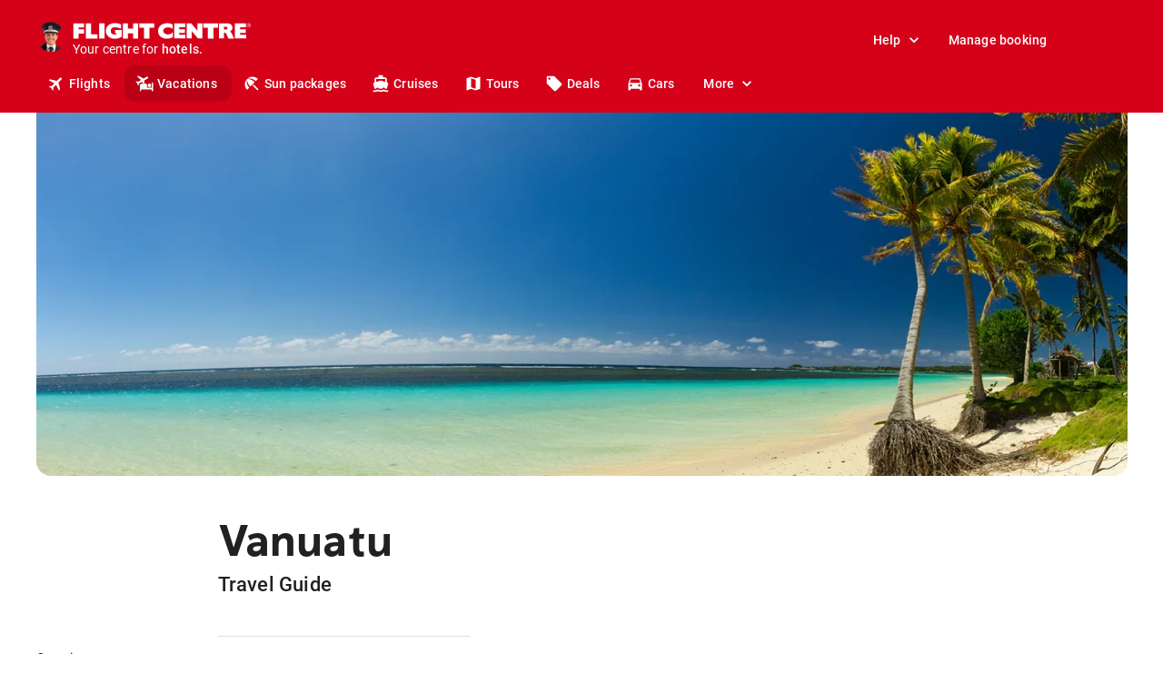

--- FILE ---
content_type: text/html; charset=utf-8
request_url: https://www.flightcentre.ca/vacations/vu/travel-guide
body_size: 142286
content:
<!DOCTYPE html><html lang="en"><head><link rel="preload" href="/fcl-js/@fctg-ds/theme/fonts/fc/TakeFlight-Bold.woff2" as="font" type="font/woff2" crossorigin="anonymous"/><meta name="viewport" content="width=device-width"/><meta charSet="utf-8"/><script type="text/javascript">
;window.NREUM||(NREUM={});NREUM.init={distributed_tracing:{enabled:true},performance:{capture_measures:true},browser_consent_mode:{enabled:false},privacy:{cookies_enabled:true},ajax:{deny_list:["bam.nr-data.net"]}};

;NREUM.loader_config = { accountID: '228139', trustKey: '114165', agentID: '718313069', licenseKey: 'dbbce1a220', applicationID: '718313069' };
;NREUM.info = { beacon: "bam.nr-data.net", errorBeacon: "bam.nr-data.net", licenseKey: 'dbbce1a220', applicationID: '718313069', sa: 1 };
;/*! For license information please see nr-loader-spa-1.303.0.min.js.LICENSE.txt */
(()=>{var e,t,r={384:(e,t,r)=>{"use strict";r.d(t,{NT:()=>s,US:()=>d,Zm:()=>a,bQ:()=>u,dV:()=>c,pV:()=>l});var n=r(6154),i=r(1863),o=r(1910);const s={beacon:"bam.nr-data.net",errorBeacon:"bam.nr-data.net"};function a(){return n.gm.NREUM||(n.gm.NREUM={}),void 0===n.gm.newrelic&&(n.gm.newrelic=n.gm.NREUM),n.gm.NREUM}function c(){let e=a();return e.o||(e.o={ST:n.gm.setTimeout,SI:n.gm.setImmediate||n.gm.setInterval,CT:n.gm.clearTimeout,XHR:n.gm.XMLHttpRequest,REQ:n.gm.Request,EV:n.gm.Event,PR:n.gm.Promise,MO:n.gm.MutationObserver,FETCH:n.gm.fetch,WS:n.gm.WebSocket},(0,o.i)(...Object.values(e.o))),e}function u(e,t){let r=a();r.initializedAgents??={},t.initializedAt={ms:(0,i.t)(),date:new Date},r.initializedAgents[e]=t}function d(e,t){a()[e]=t}function l(){return function(){let e=a();const t=e.info||{};e.info={beacon:s.beacon,errorBeacon:s.errorBeacon,...t}}(),function(){let e=a();const t=e.init||{};e.init={...t}}(),c(),function(){let e=a();const t=e.loader_config||{};e.loader_config={...t}}(),a()}},782:(e,t,r)=>{"use strict";r.d(t,{T:()=>n});const n=r(860).K7.pageViewTiming},860:(e,t,r)=>{"use strict";r.d(t,{$J:()=>d,K7:()=>c,P3:()=>u,XX:()=>i,Yy:()=>a,df:()=>o,qY:()=>n,v4:()=>s});const n="events",i="jserrors",o="browser/blobs",s="rum",a="browser/logs",c={ajax:"ajax",genericEvents:"generic_events",jserrors:i,logging:"logging",metrics:"metrics",pageAction:"page_action",pageViewEvent:"page_view_event",pageViewTiming:"page_view_timing",sessionReplay:"session_replay",sessionTrace:"session_trace",softNav:"soft_navigations",spa:"spa"},u={[c.pageViewEvent]:1,[c.pageViewTiming]:2,[c.metrics]:3,[c.jserrors]:4,[c.spa]:5,[c.ajax]:6,[c.sessionTrace]:7,[c.softNav]:8,[c.sessionReplay]:9,[c.logging]:10,[c.genericEvents]:11},d={[c.pageViewEvent]:s,[c.pageViewTiming]:n,[c.ajax]:n,[c.spa]:n,[c.softNav]:n,[c.metrics]:i,[c.jserrors]:i,[c.sessionTrace]:o,[c.sessionReplay]:o,[c.logging]:a,[c.genericEvents]:"ins"}},944:(e,t,r)=>{"use strict";r.d(t,{R:()=>i});var n=r(3241);function i(e,t){"function"==typeof console.debug&&(console.debug("New Relic Warning: https://github.com/newrelic/newrelic-browser-agent/blob/main/docs/warning-codes.md#".concat(e),t),(0,n.W)({agentIdentifier:null,drained:null,type:"data",name:"warn",feature:"warn",data:{code:e,secondary:t}}))}},993:(e,t,r)=>{"use strict";r.d(t,{A$:()=>o,ET:()=>s,TZ:()=>a,p_:()=>i});var n=r(860);const i={ERROR:"ERROR",WARN:"WARN",INFO:"INFO",DEBUG:"DEBUG",TRACE:"TRACE"},o={OFF:0,ERROR:1,WARN:2,INFO:3,DEBUG:4,TRACE:5},s="log",a=n.K7.logging},1687:(e,t,r)=>{"use strict";r.d(t,{Ak:()=>u,Ze:()=>f,x3:()=>d});var n=r(3241),i=r(7836),o=r(3606),s=r(860),a=r(2646);const c={};function u(e,t){const r={staged:!1,priority:s.P3[t]||0};l(e),c[e].get(t)||c[e].set(t,r)}function d(e,t){e&&c[e]&&(c[e].get(t)&&c[e].delete(t),p(e,t,!1),c[e].size&&h(e))}function l(e){if(!e)throw new Error("agentIdentifier required");c[e]||(c[e]=new Map)}function f(e="",t="feature",r=!1){if(l(e),!e||!c[e].get(t)||r)return p(e,t);c[e].get(t).staged=!0,h(e)}function h(e){const t=Array.from(c[e]);t.every(([e,t])=>t.staged)&&(t.sort((e,t)=>e[1].priority-t[1].priority),t.forEach(([t])=>{c[e].delete(t),p(e,t)}))}function p(e,t,r=!0){const s=e?i.ee.get(e):i.ee,c=o.i.handlers;if(!s.aborted&&s.backlog&&c){if((0,n.W)({agentIdentifier:e,type:"lifecycle",name:"drain",feature:t}),r){const e=s.backlog[t],r=c[t];if(r){for(let t=0;e&&t<e.length;++t)g(e[t],r);Object.entries(r).forEach(([e,t])=>{Object.values(t||{}).forEach(t=>{t[0]?.on&&t[0]?.context()instanceof a.y&&t[0].on(e,t[1])})})}}s.isolatedBacklog||delete c[t],s.backlog[t]=null,s.emit("drain-"+t,[])}}function g(e,t){var r=e[1];Object.values(t[r]||{}).forEach(t=>{var r=e[0];if(t[0]===r){var n=t[1],i=e[3],o=e[2];n.apply(i,o)}})}},1741:(e,t,r)=>{"use strict";r.d(t,{W:()=>o});var n=r(944),i=r(4261);class o{#e(e,...t){if(this[e]!==o.prototype[e])return this[e](...t);(0,n.R)(35,e)}addPageAction(e,t){return this.#e(i.hG,e,t)}register(e){return this.#e(i.eY,e)}recordCustomEvent(e,t){return this.#e(i.fF,e,t)}setPageViewName(e,t){return this.#e(i.Fw,e,t)}setCustomAttribute(e,t,r){return this.#e(i.cD,e,t,r)}noticeError(e,t){return this.#e(i.o5,e,t)}setUserId(e){return this.#e(i.Dl,e)}setApplicationVersion(e){return this.#e(i.nb,e)}setErrorHandler(e){return this.#e(i.bt,e)}addRelease(e,t){return this.#e(i.k6,e,t)}log(e,t){return this.#e(i.$9,e,t)}start(){return this.#e(i.d3)}finished(e){return this.#e(i.BL,e)}recordReplay(){return this.#e(i.CH)}pauseReplay(){return this.#e(i.Tb)}addToTrace(e){return this.#e(i.U2,e)}setCurrentRouteName(e){return this.#e(i.PA,e)}interaction(e){return this.#e(i.dT,e)}wrapLogger(e,t,r){return this.#e(i.Wb,e,t,r)}measure(e,t){return this.#e(i.V1,e,t)}consent(e){return this.#e(i.Pv,e)}}},1863:(e,t,r)=>{"use strict";function n(){return Math.floor(performance.now())}r.d(t,{t:()=>n})},1910:(e,t,r)=>{"use strict";r.d(t,{i:()=>o});var n=r(944);const i=new Map;function o(...e){return e.every(e=>{if(i.has(e))return i.get(e);const t="function"==typeof e&&e.toString().includes("[native code]");return t||(0,n.R)(64,e?.name||e?.toString()),i.set(e,t),t})}},2555:(e,t,r)=>{"use strict";r.d(t,{D:()=>a,f:()=>s});var n=r(384),i=r(8122);const o={beacon:n.NT.beacon,errorBeacon:n.NT.errorBeacon,licenseKey:void 0,applicationID:void 0,sa:void 0,queueTime:void 0,applicationTime:void 0,ttGuid:void 0,user:void 0,account:void 0,product:void 0,extra:void 0,jsAttributes:{},userAttributes:void 0,atts:void 0,transactionName:void 0,tNamePlain:void 0};function s(e){try{return!!e.licenseKey&&!!e.errorBeacon&&!!e.applicationID}catch(e){return!1}}const a=e=>(0,i.a)(e,o)},2614:(e,t,r)=>{"use strict";r.d(t,{BB:()=>s,H3:()=>n,g:()=>u,iL:()=>c,tS:()=>a,uh:()=>i,wk:()=>o});const n="NRBA",i="SESSION",o=144e5,s=18e5,a={STARTED:"session-started",PAUSE:"session-pause",RESET:"session-reset",RESUME:"session-resume",UPDATE:"session-update"},c={SAME_TAB:"same-tab",CROSS_TAB:"cross-tab"},u={OFF:0,FULL:1,ERROR:2}},2646:(e,t,r)=>{"use strict";r.d(t,{y:()=>n});class n{constructor(e){this.contextId=e}}},2843:(e,t,r)=>{"use strict";r.d(t,{u:()=>i});var n=r(3878);function i(e,t=!1,r,i){(0,n.DD)("visibilitychange",function(){if(t)return void("hidden"===document.visibilityState&&e());e(document.visibilityState)},r,i)}},3241:(e,t,r)=>{"use strict";r.d(t,{W:()=>o});var n=r(6154);const i="newrelic";function o(e={}){try{n.gm.dispatchEvent(new CustomEvent(i,{detail:e}))}catch(e){}}},3304:(e,t,r)=>{"use strict";r.d(t,{A:()=>o});var n=r(7836);const i=()=>{const e=new WeakSet;return(t,r)=>{if("object"==typeof r&&null!==r){if(e.has(r))return;e.add(r)}return r}};function o(e){try{return JSON.stringify(e,i())??""}catch(e){try{n.ee.emit("internal-error",[e])}catch(e){}return""}}},3333:(e,t,r)=>{"use strict";r.d(t,{$v:()=>d,TZ:()=>n,Xh:()=>c,Zp:()=>i,kd:()=>u,mq:()=>a,nf:()=>s,qN:()=>o});const n=r(860).K7.genericEvents,i=["auxclick","click","copy","keydown","paste","scrollend"],o=["focus","blur"],s=4,a=1e3,c=2e3,u=["PageAction","UserAction","BrowserPerformance"],d={RESOURCES:"experimental.resources",REGISTER:"register"}},3434:(e,t,r)=>{"use strict";r.d(t,{Jt:()=>o,YM:()=>u});var n=r(7836),i=r(5607);const o="nr@original:".concat(i.W),s=50;var a=Object.prototype.hasOwnProperty,c=!1;function u(e,t){return e||(e=n.ee),r.inPlace=function(e,t,n,i,o){n||(n="");const s="-"===n.charAt(0);for(let a=0;a<t.length;a++){const c=t[a],u=e[c];l(u)||(e[c]=r(u,s?c+n:n,i,c,o))}},r.flag=o,r;function r(t,r,n,c,u){return l(t)?t:(r||(r=""),nrWrapper[o]=t,function(e,t,r){if(Object.defineProperty&&Object.keys)try{return Object.keys(e).forEach(function(r){Object.defineProperty(t,r,{get:function(){return e[r]},set:function(t){return e[r]=t,t}})}),t}catch(e){d([e],r)}for(var n in e)a.call(e,n)&&(t[n]=e[n])}(t,nrWrapper,e),nrWrapper);function nrWrapper(){var o,a,l,f;let h;try{a=this,o=[...arguments],l="function"==typeof n?n(o,a):n||{}}catch(t){d([t,"",[o,a,c],l],e)}i(r+"start",[o,a,c],l,u);const p=performance.now();let g;try{return f=t.apply(a,o),g=performance.now(),f}catch(e){throw g=performance.now(),i(r+"err",[o,a,e],l,u),h=e,h}finally{const e=g-p,t={start:p,end:g,duration:e,isLongTask:e>=s,methodName:c,thrownError:h};t.isLongTask&&i("long-task",[t,a],l,u),i(r+"end",[o,a,f],l,u)}}}function i(r,n,i,o){if(!c||t){var s=c;c=!0;try{e.emit(r,n,i,t,o)}catch(t){d([t,r,n,i],e)}c=s}}}function d(e,t){t||(t=n.ee);try{t.emit("internal-error",e)}catch(e){}}function l(e){return!(e&&"function"==typeof e&&e.apply&&!e[o])}},3606:(e,t,r)=>{"use strict";r.d(t,{i:()=>o});var n=r(9908);o.on=s;var i=o.handlers={};function o(e,t,r,o){s(o||n.d,i,e,t,r)}function s(e,t,r,i,o){o||(o="feature"),e||(e=n.d);var s=t[o]=t[o]||{};(s[r]=s[r]||[]).push([e,i])}},3738:(e,t,r)=>{"use strict";r.d(t,{He:()=>i,Kp:()=>a,Lc:()=>u,Rz:()=>d,TZ:()=>n,bD:()=>o,d3:()=>s,jx:()=>l,sl:()=>f,uP:()=>c});const n=r(860).K7.sessionTrace,i="bstResource",o="resource",s="-start",a="-end",c="fn"+s,u="fn"+a,d="pushState",l=1e3,f=3e4},3785:(e,t,r)=>{"use strict";r.d(t,{R:()=>c,b:()=>u});var n=r(9908),i=r(1863),o=r(860),s=r(8154),a=r(993);function c(e,t,r={},c=a.p_.INFO,u,d=(0,i.t)()){(0,n.p)(s.xV,["API/logging/".concat(c.toLowerCase(),"/called")],void 0,o.K7.metrics,e),(0,n.p)(a.ET,[d,t,r,c,u],void 0,o.K7.logging,e)}function u(e){return"string"==typeof e&&Object.values(a.p_).some(t=>t===e.toUpperCase().trim())}},3878:(e,t,r)=>{"use strict";function n(e,t){return{capture:e,passive:!1,signal:t}}function i(e,t,r=!1,i){window.addEventListener(e,t,n(r,i))}function o(e,t,r=!1,i){document.addEventListener(e,t,n(r,i))}r.d(t,{DD:()=>o,jT:()=>n,sp:()=>i})},3962:(e,t,r)=>{"use strict";r.d(t,{AM:()=>s,O2:()=>l,OV:()=>o,Qu:()=>f,TZ:()=>c,ih:()=>h,pP:()=>a,t1:()=>d,tC:()=>i,wD:()=>u});var n=r(860);const i=["click","keydown","submit"],o="popstate",s="api",a="initialPageLoad",c=n.K7.softNav,u=5e3,d=500,l={INITIAL_PAGE_LOAD:"",ROUTE_CHANGE:1,UNSPECIFIED:2},f={INTERACTION:1,AJAX:2,CUSTOM_END:3,CUSTOM_TRACER:4},h={IP:"in progress",PF:"pending finish",FIN:"finished",CAN:"cancelled"}},4234:(e,t,r)=>{"use strict";r.d(t,{W:()=>o});var n=r(7836),i=r(1687);class o{constructor(e,t){this.agentIdentifier=e,this.ee=n.ee.get(e),this.featureName=t,this.blocked=!1}deregisterDrain(){(0,i.x3)(this.agentIdentifier,this.featureName)}}},4261:(e,t,r)=>{"use strict";r.d(t,{$9:()=>d,BL:()=>c,CH:()=>p,Dl:()=>R,Fw:()=>w,PA:()=>v,Pl:()=>n,Pv:()=>A,Tb:()=>f,U2:()=>s,V1:()=>E,Wb:()=>T,bt:()=>y,cD:()=>b,d3:()=>x,dT:()=>u,eY:()=>g,fF:()=>h,hG:()=>o,hw:()=>i,k6:()=>a,nb:()=>m,o5:()=>l});const n="api-",i=n+"ixn-",o="addPageAction",s="addToTrace",a="addRelease",c="finished",u="interaction",d="log",l="noticeError",f="pauseReplay",h="recordCustomEvent",p="recordReplay",g="register",m="setApplicationVersion",v="setCurrentRouteName",b="setCustomAttribute",y="setErrorHandler",w="setPageViewName",R="setUserId",x="start",T="wrapLogger",E="measure",A="consent"},4387:(e,t,r)=>{"use strict";function n(e={}){return!(!e.id||!e.name)}function i(e){return"string"==typeof e&&e.trim().length<501||"number"==typeof e}function o(e,t){if(2!==t?.harvestEndpointVersion)return{};const r=t.agentRef.runtime.appMetadata.agents[0].entityGuid;return n(e)?{"mfe.id":e.id,"mfe.name":e.name,eventSource:e.eventSource,"parent.id":e.parent?.id||r}:{"entity.guid":r,appId:t.agentRef.info.applicationID}}r.d(t,{Ux:()=>o,c7:()=>n,yo:()=>i})},5205:(e,t,r)=>{"use strict";r.d(t,{j:()=>_});var n=r(384),i=r(1741);var o=r(2555),s=r(3333);const a=e=>{if(!e||"string"!=typeof e)return!1;try{document.createDocumentFragment().querySelector(e)}catch{return!1}return!0};var c=r(2614),u=r(944),d=r(8122);const l="[data-nr-mask]",f=e=>(0,d.a)(e,(()=>{const e={feature_flags:[],experimental:{allow_registered_children:!1,resources:!1},mask_selector:"*",block_selector:"[data-nr-block]",mask_input_options:{color:!1,date:!1,"datetime-local":!1,email:!1,month:!1,number:!1,range:!1,search:!1,tel:!1,text:!1,time:!1,url:!1,week:!1,textarea:!1,select:!1,password:!0}};return{ajax:{deny_list:void 0,block_internal:!0,enabled:!0,autoStart:!0},api:{get allow_registered_children(){return e.feature_flags.includes(s.$v.REGISTER)||e.experimental.allow_registered_children},set allow_registered_children(t){e.experimental.allow_registered_children=t},duplicate_registered_data:!1},browser_consent_mode:{enabled:!1},distributed_tracing:{enabled:void 0,exclude_newrelic_header:void 0,cors_use_newrelic_header:void 0,cors_use_tracecontext_headers:void 0,allowed_origins:void 0},get feature_flags(){return e.feature_flags},set feature_flags(t){e.feature_flags=t},generic_events:{enabled:!0,autoStart:!0},harvest:{interval:30},jserrors:{enabled:!0,autoStart:!0},logging:{enabled:!0,autoStart:!0},metrics:{enabled:!0,autoStart:!0},obfuscate:void 0,page_action:{enabled:!0},page_view_event:{enabled:!0,autoStart:!0},page_view_timing:{enabled:!0,autoStart:!0},performance:{capture_marks:!1,capture_measures:!1,capture_detail:!0,resources:{get enabled(){return e.feature_flags.includes(s.$v.RESOURCES)||e.experimental.resources},set enabled(t){e.experimental.resources=t},asset_types:[],first_party_domains:[],ignore_newrelic:!0}},privacy:{cookies_enabled:!0},proxy:{assets:void 0,beacon:void 0},session:{expiresMs:c.wk,inactiveMs:c.BB},session_replay:{autoStart:!0,enabled:!1,preload:!1,sampling_rate:10,error_sampling_rate:100,collect_fonts:!1,inline_images:!1,fix_stylesheets:!0,mask_all_inputs:!0,get mask_text_selector(){return e.mask_selector},set mask_text_selector(t){a(t)?e.mask_selector="".concat(t,",").concat(l):""===t||null===t?e.mask_selector=l:(0,u.R)(5,t)},get block_class(){return"nr-block"},get ignore_class(){return"nr-ignore"},get mask_text_class(){return"nr-mask"},get block_selector(){return e.block_selector},set block_selector(t){a(t)?e.block_selector+=",".concat(t):""!==t&&(0,u.R)(6,t)},get mask_input_options(){return e.mask_input_options},set mask_input_options(t){t&&"object"==typeof t?e.mask_input_options={...t,password:!0}:(0,u.R)(7,t)}},session_trace:{enabled:!0,autoStart:!0},soft_navigations:{enabled:!0,autoStart:!0},spa:{enabled:!0,autoStart:!0},ssl:void 0,user_actions:{enabled:!0,elementAttributes:["id","className","tagName","type"]}}})());var h=r(6154),p=r(9324);let g=0;const m={buildEnv:p.F3,distMethod:p.Xs,version:p.xv,originTime:h.WN},v={consented:!1},b={appMetadata:{},get consented(){return this.session?.state?.consent||v.consented},set consented(e){v.consented=e},customTransaction:void 0,denyList:void 0,disabled:!1,harvester:void 0,isolatedBacklog:!1,isRecording:!1,loaderType:void 0,maxBytes:3e4,obfuscator:void 0,onerror:void 0,ptid:void 0,releaseIds:{},session:void 0,timeKeeper:void 0,registeredEntities:[],jsAttributesMetadata:{bytes:0},get harvestCount(){return++g}},y=e=>{const t=(0,d.a)(e,b),r=Object.keys(m).reduce((e,t)=>(e[t]={value:m[t],writable:!1,configurable:!0,enumerable:!0},e),{});return Object.defineProperties(t,r)};var w=r(5701);const R=e=>{const t=e.startsWith("http");e+="/",r.p=t?e:"https://"+e};var x=r(7836),T=r(3241);const E={accountID:void 0,trustKey:void 0,agentID:void 0,licenseKey:void 0,applicationID:void 0,xpid:void 0},A=e=>(0,d.a)(e,E),S=new Set;function _(e,t={},r,s){let{init:a,info:c,loader_config:u,runtime:d={},exposed:l=!0}=t;if(!c){const e=(0,n.pV)();a=e.init,c=e.info,u=e.loader_config}e.init=f(a||{}),e.loader_config=A(u||{}),c.jsAttributes??={},h.bv&&(c.jsAttributes.isWorker=!0),e.info=(0,o.D)(c);const p=e.init,g=[c.beacon,c.errorBeacon];S.has(e.agentIdentifier)||(p.proxy.assets&&(R(p.proxy.assets),g.push(p.proxy.assets)),p.proxy.beacon&&g.push(p.proxy.beacon),e.beacons=[...g],function(e){const t=(0,n.pV)();Object.getOwnPropertyNames(i.W.prototype).forEach(r=>{const n=i.W.prototype[r];if("function"!=typeof n||"constructor"===n)return;let o=t[r];e[r]&&!1!==e.exposed&&"micro-agent"!==e.runtime?.loaderType&&(t[r]=(...t)=>{const n=e[r](...t);return o?o(...t):n})})}(e),(0,n.US)("activatedFeatures",w.B),e.runSoftNavOverSpa&&=!0===p.soft_navigations.enabled&&p.feature_flags.includes("soft_nav")),d.denyList=[...p.ajax.deny_list||[],...p.ajax.block_internal?g:[]],d.ptid=e.agentIdentifier,d.loaderType=r,e.runtime=y(d),S.has(e.agentIdentifier)||(e.ee=x.ee.get(e.agentIdentifier),e.exposed=l,(0,T.W)({agentIdentifier:e.agentIdentifier,drained:!!w.B?.[e.agentIdentifier],type:"lifecycle",name:"initialize",feature:void 0,data:e.config})),S.add(e.agentIdentifier)}},5270:(e,t,r)=>{"use strict";r.d(t,{Aw:()=>s,SR:()=>o,rF:()=>a});var n=r(384),i=r(7767);function o(e){return!!(0,n.dV)().o.MO&&(0,i.V)(e)&&!0===e?.session_trace.enabled}function s(e){return!0===e?.session_replay.preload&&o(e)}function a(e,t){try{if("string"==typeof t?.type){if("password"===t.type.toLowerCase())return"*".repeat(e?.length||0);if(void 0!==t?.dataset?.nrUnmask||t?.classList?.contains("nr-unmask"))return e}}catch(e){}return"string"==typeof e?e.replace(/[\S]/g,"*"):"*".repeat(e?.length||0)}},5289:(e,t,r)=>{"use strict";r.d(t,{GG:()=>o,Qr:()=>a,sB:()=>s});var n=r(3878);function i(){return"undefined"==typeof document||"complete"===document.readyState}function o(e,t){if(i())return e();(0,n.sp)("load",e,t)}function s(e){if(i())return e();(0,n.DD)("DOMContentLoaded",e)}function a(e){if(i())return e();(0,n.sp)("popstate",e)}},5607:(e,t,r)=>{"use strict";r.d(t,{W:()=>n});const n=(0,r(9566).bz)()},5701:(e,t,r)=>{"use strict";r.d(t,{B:()=>o,t:()=>s});var n=r(3241);const i=new Set,o={};function s(e,t){const r=t.agentIdentifier;o[r]??={},e&&"object"==typeof e&&(i.has(r)||(t.ee.emit("rumresp",[e]),o[r]=e,i.add(r),(0,n.W)({agentIdentifier:r,loaded:!0,drained:!0,type:"lifecycle",name:"load",feature:void 0,data:e})))}},6154:(e,t,r)=>{"use strict";r.d(t,{A4:()=>a,OF:()=>d,RI:()=>i,WN:()=>h,bv:()=>o,gm:()=>s,lR:()=>f,m:()=>u,mw:()=>c,sb:()=>l});var n=r(1863);const i="undefined"!=typeof window&&!!window.document,o="undefined"!=typeof WorkerGlobalScope&&("undefined"!=typeof self&&self instanceof WorkerGlobalScope&&self.navigator instanceof WorkerNavigator||"undefined"!=typeof globalThis&&globalThis instanceof WorkerGlobalScope&&globalThis.navigator instanceof WorkerNavigator),s=i?window:"undefined"!=typeof WorkerGlobalScope&&("undefined"!=typeof self&&self instanceof WorkerGlobalScope&&self||"undefined"!=typeof globalThis&&globalThis instanceof WorkerGlobalScope&&globalThis),a="complete"===s?.document?.readyState,c=Boolean("hidden"===s?.document?.visibilityState),u=""+s?.location,d=/iPad|iPhone|iPod/.test(s.navigator?.userAgent),l=d&&"undefined"==typeof SharedWorker,f=(()=>{const e=s.navigator?.userAgent?.match(/Firefox[/\s](\d+\.\d+)/);return Array.isArray(e)&&e.length>=2?+e[1]:0})(),h=Date.now()-(0,n.t)()},6344:(e,t,r)=>{"use strict";r.d(t,{BB:()=>d,Qb:()=>l,TZ:()=>i,Ug:()=>s,Vh:()=>o,_s:()=>a,bc:()=>u,yP:()=>c});var n=r(2614);const i=r(860).K7.sessionReplay,o="errorDuringReplay",s=.12,a={DomContentLoaded:0,Load:1,FullSnapshot:2,IncrementalSnapshot:3,Meta:4,Custom:5},c={[n.g.ERROR]:15e3,[n.g.FULL]:3e5,[n.g.OFF]:0},u={RESET:{message:"Session was reset",sm:"Reset"},IMPORT:{message:"Recorder failed to import",sm:"Import"},TOO_MANY:{message:"429: Too Many Requests",sm:"Too-Many"},TOO_BIG:{message:"Payload was too large",sm:"Too-Big"},CROSS_TAB:{message:"Session Entity was set to OFF on another tab",sm:"Cross-Tab"},ENTITLEMENTS:{message:"Session Replay is not allowed and will not be started",sm:"Entitlement"}},d=5e3,l={API:"api",RESUME:"resume",SWITCH_TO_FULL:"switchToFull",INITIALIZE:"initialize",PRELOAD:"preload"}},6389:(e,t,r)=>{"use strict";function n(e,t=500,r={}){const n=r?.leading||!1;let i;return(...r)=>{n&&void 0===i&&(e.apply(this,r),i=setTimeout(()=>{i=clearTimeout(i)},t)),n||(clearTimeout(i),i=setTimeout(()=>{e.apply(this,r)},t))}}function i(e){let t=!1;return(...r)=>{t||(t=!0,e.apply(this,r))}}r.d(t,{J:()=>i,s:()=>n})},6630:(e,t,r)=>{"use strict";r.d(t,{T:()=>n});const n=r(860).K7.pageViewEvent},6774:(e,t,r)=>{"use strict";r.d(t,{T:()=>n});const n=r(860).K7.jserrors},7295:(e,t,r)=>{"use strict";r.d(t,{Xv:()=>s,gX:()=>i,iW:()=>o});var n=[];function i(e){if(!e||o(e))return!1;if(0===n.length)return!0;for(var t=0;t<n.length;t++){var r=n[t];if("*"===r.hostname)return!1;if(a(r.hostname,e.hostname)&&c(r.pathname,e.pathname))return!1}return!0}function o(e){return void 0===e.hostname}function s(e){if(n=[],e&&e.length)for(var t=0;t<e.length;t++){let r=e[t];if(!r)continue;0===r.indexOf("http://")?r=r.substring(7):0===r.indexOf("https://")&&(r=r.substring(8));const i=r.indexOf("/");let o,s;i>0?(o=r.substring(0,i),s=r.substring(i)):(o=r,s="");let[a]=o.split(":");n.push({hostname:a,pathname:s})}}function a(e,t){return!(e.length>t.length)&&t.indexOf(e)===t.length-e.length}function c(e,t){return 0===e.indexOf("/")&&(e=e.substring(1)),0===t.indexOf("/")&&(t=t.substring(1)),""===e||e===t}},7378:(e,t,r)=>{"use strict";r.d(t,{$p:()=>x,BR:()=>b,Kp:()=>R,L3:()=>y,Lc:()=>c,NC:()=>o,SG:()=>d,TZ:()=>i,U6:()=>p,UT:()=>m,d3:()=>w,dT:()=>f,e5:()=>E,gx:()=>v,l9:()=>l,oW:()=>h,op:()=>g,rw:()=>u,tH:()=>A,uP:()=>a,wW:()=>T,xq:()=>s});var n=r(384);const i=r(860).K7.spa,o=["click","submit","keypress","keydown","keyup","change"],s=999,a="fn-start",c="fn-end",u="cb-start",d="api-ixn-",l="remaining",f="interaction",h="spaNode",p="jsonpNode",g="fetch-start",m="fetch-done",v="fetch-body-",b="jsonp-end",y=(0,n.dV)().o.ST,w="-start",R="-end",x="-body",T="cb"+R,E="jsTime",A="fetch"},7485:(e,t,r)=>{"use strict";r.d(t,{D:()=>i});var n=r(6154);function i(e){if(0===(e||"").indexOf("data:"))return{protocol:"data"};try{const t=new URL(e,location.href),r={port:t.port,hostname:t.hostname,pathname:t.pathname,search:t.search,protocol:t.protocol.slice(0,t.protocol.indexOf(":")),sameOrigin:t.protocol===n.gm?.location?.protocol&&t.host===n.gm?.location?.host};return r.port&&""!==r.port||("http:"===t.protocol&&(r.port="80"),"https:"===t.protocol&&(r.port="443")),r.pathname&&""!==r.pathname?r.pathname.startsWith("/")||(r.pathname="/".concat(r.pathname)):r.pathname="/",r}catch(e){return{}}}},7699:(e,t,r)=>{"use strict";r.d(t,{It:()=>o,KC:()=>a,No:()=>i,qh:()=>s});var n=r(860);const i=16e3,o=1e6,s="SESSION_ERROR",a={[n.K7.logging]:!0,[n.K7.genericEvents]:!1,[n.K7.jserrors]:!1,[n.K7.ajax]:!1}},7767:(e,t,r)=>{"use strict";r.d(t,{V:()=>i});var n=r(6154);const i=e=>n.RI&&!0===e?.privacy.cookies_enabled},7836:(e,t,r)=>{"use strict";r.d(t,{P:()=>a,ee:()=>c});var n=r(384),i=r(8990),o=r(2646),s=r(5607);const a="nr@context:".concat(s.W),c=function e(t,r){var n={},s={},d={},l=!1;try{l=16===r.length&&u.initializedAgents?.[r]?.runtime.isolatedBacklog}catch(e){}var f={on:p,addEventListener:p,removeEventListener:function(e,t){var r=n[e];if(!r)return;for(var i=0;i<r.length;i++)r[i]===t&&r.splice(i,1)},emit:function(e,r,n,i,o){!1!==o&&(o=!0);if(c.aborted&&!i)return;t&&o&&t.emit(e,r,n);var a=h(n);g(e).forEach(e=>{e.apply(a,r)});var u=v()[s[e]];u&&u.push([f,e,r,a]);return a},get:m,listeners:g,context:h,buffer:function(e,t){const r=v();if(t=t||"feature",f.aborted)return;Object.entries(e||{}).forEach(([e,n])=>{s[n]=t,t in r||(r[t]=[])})},abort:function(){f._aborted=!0,Object.keys(f.backlog).forEach(e=>{delete f.backlog[e]})},isBuffering:function(e){return!!v()[s[e]]},debugId:r,backlog:l?{}:t&&"object"==typeof t.backlog?t.backlog:{},isolatedBacklog:l};return Object.defineProperty(f,"aborted",{get:()=>{let e=f._aborted||!1;return e||(t&&(e=t.aborted),e)}}),f;function h(e){return e&&e instanceof o.y?e:e?(0,i.I)(e,a,()=>new o.y(a)):new o.y(a)}function p(e,t){n[e]=g(e).concat(t)}function g(e){return n[e]||[]}function m(t){return d[t]=d[t]||e(f,t)}function v(){return f.backlog}}(void 0,"globalEE"),u=(0,n.Zm)();u.ee||(u.ee=c)},8122:(e,t,r)=>{"use strict";r.d(t,{a:()=>i});var n=r(944);function i(e,t){try{if(!e||"object"!=typeof e)return(0,n.R)(3);if(!t||"object"!=typeof t)return(0,n.R)(4);const r=Object.create(Object.getPrototypeOf(t),Object.getOwnPropertyDescriptors(t)),o=0===Object.keys(r).length?e:r;for(let s in o)if(void 0!==e[s])try{if(null===e[s]){r[s]=null;continue}Array.isArray(e[s])&&Array.isArray(t[s])?r[s]=Array.from(new Set([...e[s],...t[s]])):"object"==typeof e[s]&&"object"==typeof t[s]?r[s]=i(e[s],t[s]):r[s]=e[s]}catch(e){r[s]||(0,n.R)(1,e)}return r}catch(e){(0,n.R)(2,e)}}},8139:(e,t,r)=>{"use strict";r.d(t,{u:()=>f});var n=r(7836),i=r(3434),o=r(8990),s=r(6154);const a={},c=s.gm.XMLHttpRequest,u="addEventListener",d="removeEventListener",l="nr@wrapped:".concat(n.P);function f(e){var t=function(e){return(e||n.ee).get("events")}(e);if(a[t.debugId]++)return t;a[t.debugId]=1;var r=(0,i.YM)(t,!0);function f(e){r.inPlace(e,[u,d],"-",p)}function p(e,t){return e[1]}return"getPrototypeOf"in Object&&(s.RI&&h(document,f),c&&h(c.prototype,f),h(s.gm,f)),t.on(u+"-start",function(e,t){var n=e[1];if(null!==n&&("function"==typeof n||"object"==typeof n)&&"newrelic"!==e[0]){var i=(0,o.I)(n,l,function(){var e={object:function(){if("function"!=typeof n.handleEvent)return;return n.handleEvent.apply(n,arguments)},function:n}[typeof n];return e?r(e,"fn-",null,e.name||"anonymous"):n});this.wrapped=e[1]=i}}),t.on(d+"-start",function(e){e[1]=this.wrapped||e[1]}),t}function h(e,t,...r){let n=e;for(;"object"==typeof n&&!Object.prototype.hasOwnProperty.call(n,u);)n=Object.getPrototypeOf(n);n&&t(n,...r)}},8154:(e,t,r)=>{"use strict";r.d(t,{z_:()=>o,XG:()=>a,TZ:()=>n,rs:()=>i,xV:()=>s});r(6154),r(9566),r(384);const n=r(860).K7.metrics,i="sm",o="cm",s="storeSupportabilityMetrics",a="storeEventMetrics"},8374:(e,t,r)=>{r.nc=(()=>{try{return document?.currentScript?.nonce}catch(e){}return""})()},8990:(e,t,r)=>{"use strict";r.d(t,{I:()=>i});var n=Object.prototype.hasOwnProperty;function i(e,t,r){if(n.call(e,t))return e[t];var i=r();if(Object.defineProperty&&Object.keys)try{return Object.defineProperty(e,t,{value:i,writable:!0,enumerable:!1}),i}catch(e){}return e[t]=i,i}},9300:(e,t,r)=>{"use strict";r.d(t,{T:()=>n});const n=r(860).K7.ajax},9324:(e,t,r)=>{"use strict";r.d(t,{AJ:()=>s,F3:()=>i,Xs:()=>o,Yq:()=>a,xv:()=>n});const n="1.303.0",i="PROD",o="CDN",s="@newrelic/rrweb",a="1.0.1"},9566:(e,t,r)=>{"use strict";r.d(t,{LA:()=>a,ZF:()=>c,bz:()=>s,el:()=>u});var n=r(6154);const i="xxxxxxxx-xxxx-4xxx-yxxx-xxxxxxxxxxxx";function o(e,t){return e?15&e[t]:16*Math.random()|0}function s(){const e=n.gm?.crypto||n.gm?.msCrypto;let t,r=0;return e&&e.getRandomValues&&(t=e.getRandomValues(new Uint8Array(30))),i.split("").map(e=>"x"===e?o(t,r++).toString(16):"y"===e?(3&o()|8).toString(16):e).join("")}function a(e){const t=n.gm?.crypto||n.gm?.msCrypto;let r,i=0;t&&t.getRandomValues&&(r=t.getRandomValues(new Uint8Array(e)));const s=[];for(var a=0;a<e;a++)s.push(o(r,i++).toString(16));return s.join("")}function c(){return a(16)}function u(){return a(32)}},9908:(e,t,r)=>{"use strict";r.d(t,{d:()=>n,p:()=>i});var n=r(7836).ee.get("handle");function i(e,t,r,i,o){o?(o.buffer([e],i),o.emit(e,t,r)):(n.buffer([e],i),n.emit(e,t,r))}}},n={};function i(e){var t=n[e];if(void 0!==t)return t.exports;var o=n[e]={exports:{}};return r[e](o,o.exports,i),o.exports}i.m=r,i.d=(e,t)=>{for(var r in t)i.o(t,r)&&!i.o(e,r)&&Object.defineProperty(e,r,{enumerable:!0,get:t[r]})},i.f={},i.e=e=>Promise.all(Object.keys(i.f).reduce((t,r)=>(i.f[r](e,t),t),[])),i.u=e=>({212:"nr-spa-compressor",249:"nr-spa-recorder",478:"nr-spa"}[e]+"-1.303.0.min.js"),i.o=(e,t)=>Object.prototype.hasOwnProperty.call(e,t),e={},t="NRBA-1.303.0.PROD:",i.l=(r,n,o,s)=>{if(e[r])e[r].push(n);else{var a,c;if(void 0!==o)for(var u=document.getElementsByTagName("script"),d=0;d<u.length;d++){var l=u[d];if(l.getAttribute("src")==r||l.getAttribute("data-webpack")==t+o){a=l;break}}if(!a){c=!0;var f={478:"sha512-Q1pLqcoiNmLHv0rtq3wFkJBA3kofBdRJl0ExDl0mTuAoCBd0qe/1J0XWrDlQKuNlUryL6aZfVkAMPLmoikWIoQ==",249:"sha512-695ZzudsxlMtHKnpDNvkMlJd3tdMtY03IQKVCw9SX12tjUC+f7Nrx5tnWO72Vg9RFf6DSY6wVmM3cEkRM12kkQ==",212:"sha512-18Gx1wIBsppcn0AnKFhwgw4IciNgFxiw3J74W393Ape+wtg4hlg7t6SBKsIE/Dk/tfl2yltgcgBFvYRs283AFg=="};(a=document.createElement("script")).charset="utf-8",i.nc&&a.setAttribute("nonce",i.nc),a.setAttribute("data-webpack",t+o),a.src=r,0!==a.src.indexOf(window.location.origin+"/")&&(a.crossOrigin="anonymous"),f[s]&&(a.integrity=f[s])}e[r]=[n];var h=(t,n)=>{a.onerror=a.onload=null,clearTimeout(p);var i=e[r];if(delete e[r],a.parentNode&&a.parentNode.removeChild(a),i&&i.forEach(e=>e(n)),t)return t(n)},p=setTimeout(h.bind(null,void 0,{type:"timeout",target:a}),12e4);a.onerror=h.bind(null,a.onerror),a.onload=h.bind(null,a.onload),c&&document.head.appendChild(a)}},i.r=e=>{"undefined"!=typeof Symbol&&Symbol.toStringTag&&Object.defineProperty(e,Symbol.toStringTag,{value:"Module"}),Object.defineProperty(e,"__esModule",{value:!0})},i.p="https://js-agent.newrelic.com/",(()=>{var e={38:0,788:0};i.f.j=(t,r)=>{var n=i.o(e,t)?e[t]:void 0;if(0!==n)if(n)r.push(n[2]);else{var o=new Promise((r,i)=>n=e[t]=[r,i]);r.push(n[2]=o);var s=i.p+i.u(t),a=new Error;i.l(s,r=>{if(i.o(e,t)&&(0!==(n=e[t])&&(e[t]=void 0),n)){var o=r&&("load"===r.type?"missing":r.type),s=r&&r.target&&r.target.src;a.message="Loading chunk "+t+" failed.\n("+o+": "+s+")",a.name="ChunkLoadError",a.type=o,a.request=s,n[1](a)}},"chunk-"+t,t)}};var t=(t,r)=>{var n,o,[s,a,c]=r,u=0;if(s.some(t=>0!==e[t])){for(n in a)i.o(a,n)&&(i.m[n]=a[n]);if(c)c(i)}for(t&&t(r);u<s.length;u++)o=s[u],i.o(e,o)&&e[o]&&e[o][0](),e[o]=0},r=self["webpackChunk:NRBA-1.303.0.PROD"]=self["webpackChunk:NRBA-1.303.0.PROD"]||[];r.forEach(t.bind(null,0)),r.push=t.bind(null,r.push.bind(r))})(),(()=>{"use strict";i(8374);var e=i(9566),t=i(1741);class r extends t.W{agentIdentifier=(0,e.LA)(16)}var n=i(860);const o=Object.values(n.K7);var s=i(5205);var a=i(9908),c=i(1863),u=i(4261),d=i(3241),l=i(944),f=i(5701),h=i(8154);function p(e,t,i,o){const s=o||i;!s||s[e]&&s[e]!==r.prototype[e]||(s[e]=function(){(0,a.p)(h.xV,["API/"+e+"/called"],void 0,n.K7.metrics,i.ee),(0,d.W)({agentIdentifier:i.agentIdentifier,drained:!!f.B?.[i.agentIdentifier],type:"data",name:"api",feature:u.Pl+e,data:{}});try{return t.apply(this,arguments)}catch(e){(0,l.R)(23,e)}})}function g(e,t,r,n,i){const o=e.info;null===r?delete o.jsAttributes[t]:o.jsAttributes[t]=r,(i||null===r)&&(0,a.p)(u.Pl+n,[(0,c.t)(),t,r],void 0,"session",e.ee)}var m=i(1687),v=i(4234),b=i(5289),y=i(6154),w=i(5270),R=i(7767),x=i(6389),T=i(7699);class E extends v.W{constructor(e,t){super(e.agentIdentifier,t),this.agentRef=e,this.abortHandler=void 0,this.featAggregate=void 0,this.loadedSuccessfully=void 0,this.onAggregateImported=new Promise(e=>{this.loadedSuccessfully=e}),this.deferred=Promise.resolve(),!1===e.init[this.featureName].autoStart?this.deferred=new Promise((t,r)=>{this.ee.on("manual-start-all",(0,x.J)(()=>{(0,m.Ak)(e.agentIdentifier,this.featureName),t()}))}):(0,m.Ak)(e.agentIdentifier,t)}importAggregator(e,t,r={}){if(this.featAggregate)return;const n=async()=>{let n;await this.deferred;try{if((0,R.V)(e.init)){const{setupAgentSession:t}=await i.e(478).then(i.bind(i,8766));n=t(e)}}catch(e){(0,l.R)(20,e),this.ee.emit("internal-error",[e]),(0,a.p)(T.qh,[e],void 0,this.featureName,this.ee)}try{if(!this.#t(this.featureName,n,e.init))return(0,m.Ze)(this.agentIdentifier,this.featureName),void this.loadedSuccessfully(!1);const{Aggregate:i}=await t();this.featAggregate=new i(e,r),e.runtime.harvester.initializedAggregates.push(this.featAggregate),this.loadedSuccessfully(!0)}catch(e){(0,l.R)(34,e),this.abortHandler?.(),(0,m.Ze)(this.agentIdentifier,this.featureName,!0),this.loadedSuccessfully(!1),this.ee&&this.ee.abort()}};y.RI?(0,b.GG)(()=>n(),!0):n()}#t(e,t,r){if(this.blocked)return!1;switch(e){case n.K7.sessionReplay:return(0,w.SR)(r)&&!!t;case n.K7.sessionTrace:return!!t;default:return!0}}}var A=i(6630),S=i(2614);class _ extends E{static featureName=A.T;constructor(e){var t;super(e,A.T),this.setupInspectionEvents(e.agentIdentifier),t=e,p(u.Fw,function(e,r){"string"==typeof e&&("/"!==e.charAt(0)&&(e="/"+e),t.runtime.customTransaction=(r||"http://custom.transaction")+e,(0,a.p)(u.Pl+u.Fw,[(0,c.t)()],void 0,void 0,t.ee))},t),this.importAggregator(e,()=>i.e(478).then(i.bind(i,1983)))}setupInspectionEvents(e){const t=(t,r)=>{t&&(0,d.W)({agentIdentifier:e,timeStamp:t.timeStamp,loaded:"complete"===t.target.readyState,type:"window",name:r,data:t.target.location+""})};(0,b.sB)(e=>{t(e,"DOMContentLoaded")}),(0,b.GG)(e=>{t(e,"load")}),(0,b.Qr)(e=>{t(e,"navigate")}),this.ee.on(S.tS.UPDATE,(t,r)=>{(0,d.W)({agentIdentifier:e,type:"lifecycle",name:"session",data:r})})}}var O=i(384);var N=i(2843),I=i(3878),P=i(782);class j extends E{static featureName=P.T;constructor(e){super(e,P.T),y.RI&&((0,N.u)(()=>(0,a.p)("docHidden",[(0,c.t)()],void 0,P.T,this.ee),!0),(0,I.sp)("pagehide",()=>(0,a.p)("winPagehide",[(0,c.t)()],void 0,P.T,this.ee)),this.importAggregator(e,()=>i.e(478).then(i.bind(i,9917))))}}class k extends E{static featureName=h.TZ;constructor(e){super(e,h.TZ),y.RI&&document.addEventListener("securitypolicyviolation",e=>{(0,a.p)(h.xV,["Generic/CSPViolation/Detected"],void 0,this.featureName,this.ee)}),this.importAggregator(e,()=>i.e(478).then(i.bind(i,6555)))}}var C=i(6774),L=i(3304);class H{constructor(e,t,r,n,i){this.name="UncaughtError",this.message="string"==typeof e?e:(0,L.A)(e),this.sourceURL=t,this.line=r,this.column=n,this.__newrelic=i}}function M(e){return U(e)?e:new H(void 0!==e?.message?e.message:e,e?.filename||e?.sourceURL,e?.lineno||e?.line,e?.colno||e?.col,e?.__newrelic,e?.cause)}function K(e){const t="Unhandled Promise Rejection: ";if(!e?.reason)return;if(U(e.reason)){try{e.reason.message.startsWith(t)||(e.reason.message=t+e.reason.message)}catch(e){}return M(e.reason)}const r=M(e.reason);return(r.message||"").startsWith(t)||(r.message=t+r.message),r}function D(e){if(e.error instanceof SyntaxError&&!/:\d+$/.test(e.error.stack?.trim())){const t=new H(e.message,e.filename,e.lineno,e.colno,e.error.__newrelic,e.cause);return t.name=SyntaxError.name,t}return U(e.error)?e.error:M(e)}function U(e){return e instanceof Error&&!!e.stack}function F(e,t,r,i,o=(0,c.t)()){"string"==typeof e&&(e=new Error(e)),(0,a.p)("err",[e,o,!1,t,r.runtime.isRecording,void 0,i],void 0,n.K7.jserrors,r.ee),(0,a.p)("uaErr",[],void 0,n.K7.genericEvents,r.ee)}var W=i(4387),B=i(993),V=i(3785);function G(e,{customAttributes:t={},level:r=B.p_.INFO}={},n,i,o=(0,c.t)()){(0,V.R)(n.ee,e,t,r,i,o)}function z(e,t,r,i,o=(0,c.t)()){(0,a.p)(u.Pl+u.hG,[o,e,t,i],void 0,n.K7.genericEvents,r.ee)}function Z(e,t,r,i,o=(0,c.t)()){const{start:s,end:d,customAttributes:f}=t||{},h={customAttributes:f||{}};if("object"!=typeof h.customAttributes||"string"!=typeof e||0===e.length)return void(0,l.R)(57);const p=(e,t)=>null==e?t:"number"==typeof e?e:e instanceof PerformanceMark?e.startTime:Number.NaN;if(h.start=p(s,0),h.end=p(d,o),Number.isNaN(h.start)||Number.isNaN(h.end))(0,l.R)(57);else{if(h.duration=h.end-h.start,!(h.duration<0))return(0,a.p)(u.Pl+u.V1,[h,e,i],void 0,n.K7.genericEvents,r.ee),h;(0,l.R)(58)}}function q(e,t={},r,i,o=(0,c.t)()){(0,a.p)(u.Pl+u.fF,[o,e,t,i],void 0,n.K7.genericEvents,r.ee)}function X(e){p(u.eY,function(t){return Y(e,t)},e)}function Y(e,t,r){const i={};(0,l.R)(54,"newrelic.register"),t||={},t.eventSource="MicroFrontendBrowserAgent",t.licenseKey||=e.info.licenseKey,t.blocked=!1,t.parent=r||{};let o=()=>{};const s=e.runtime.registeredEntities,u=s.find(({metadata:{target:{id:e,name:r}}})=>e===t.id);if(u)return u.metadata.target.name!==t.name&&(u.metadata.target.name=t.name),u;const d=e=>{t.blocked=!0,o=e};e.init.api.allow_registered_children||d((0,x.J)(()=>(0,l.R)(55))),(0,W.c7)(t)||d((0,x.J)(()=>(0,l.R)(48,t))),(0,W.yo)(t.id)&&(0,W.yo)(t.name)||d((0,x.J)(()=>(0,l.R)(48,t)));const f={addPageAction:(r,n={})=>m(z,[r,{...i,...n},e],t),log:(r,n={})=>m(G,[r,{...n,customAttributes:{...i,...n.customAttributes||{}}},e],t),measure:(r,n={})=>m(Z,[r,{...n,customAttributes:{...i,...n.customAttributes||{}}},e],t),noticeError:(r,n={})=>m(F,[r,{...i,...n},e],t),register:(t={})=>m(Y,[e,t],f.metadata.target),recordCustomEvent:(r,n={})=>m(q,[r,{...i,...n},e],t),setApplicationVersion:e=>g("application.version",e),setCustomAttribute:(e,t)=>g(e,t),setUserId:e=>g("enduser.id",e),metadata:{customAttributes:i,target:t}},p=()=>(t.blocked&&o(),t.blocked);p()||s.push(f);const g=(e,t)=>{p()||(i[e]=t)},m=(t,r,i)=>{if(p())return;const o=(0,c.t)();(0,a.p)(h.xV,["API/register/".concat(t.name,"/called")],void 0,n.K7.metrics,e.ee);try{return e.init.api.duplicate_registered_data&&"register"!==t.name&&t(...r,void 0,o),t(...r,i,o)}catch(e){(0,l.R)(50,e)}};return f}class J extends E{static featureName=C.T;constructor(e){var t;super(e,C.T),t=e,p(u.o5,(e,r)=>F(e,r,t),t),function(e){p(u.bt,function(t){e.runtime.onerror=t},e)}(e),function(e){let t=0;p(u.k6,function(e,r){++t>10||(this.runtime.releaseIds[e.slice(-200)]=(""+r).slice(-200))},e)}(e),X(e);try{this.removeOnAbort=new AbortController}catch(e){}this.ee.on("internal-error",(t,r)=>{this.abortHandler&&(0,a.p)("ierr",[M(t),(0,c.t)(),!0,{},e.runtime.isRecording,r],void 0,this.featureName,this.ee)}),y.gm.addEventListener("unhandledrejection",t=>{this.abortHandler&&(0,a.p)("err",[K(t),(0,c.t)(),!1,{unhandledPromiseRejection:1},e.runtime.isRecording],void 0,this.featureName,this.ee)},(0,I.jT)(!1,this.removeOnAbort?.signal)),y.gm.addEventListener("error",t=>{this.abortHandler&&(0,a.p)("err",[D(t),(0,c.t)(),!1,{},e.runtime.isRecording],void 0,this.featureName,this.ee)},(0,I.jT)(!1,this.removeOnAbort?.signal)),this.abortHandler=this.#r,this.importAggregator(e,()=>i.e(478).then(i.bind(i,2176)))}#r(){this.removeOnAbort?.abort(),this.abortHandler=void 0}}var Q=i(8990);let ee=1;function te(e){const t=typeof e;return!e||"object"!==t&&"function"!==t?-1:e===y.gm?0:(0,Q.I)(e,"nr@id",function(){return ee++})}function re(e){if("string"==typeof e&&e.length)return e.length;if("object"==typeof e){if("undefined"!=typeof ArrayBuffer&&e instanceof ArrayBuffer&&e.byteLength)return e.byteLength;if("undefined"!=typeof Blob&&e instanceof Blob&&e.size)return e.size;if(!("undefined"!=typeof FormData&&e instanceof FormData))try{return(0,L.A)(e).length}catch(e){return}}}var ne=i(8139),ie=i(7836),oe=i(3434);const se={},ae=["open","send"];function ce(e){var t=e||ie.ee;const r=function(e){return(e||ie.ee).get("xhr")}(t);if(void 0===y.gm.XMLHttpRequest)return r;if(se[r.debugId]++)return r;se[r.debugId]=1,(0,ne.u)(t);var n=(0,oe.YM)(r),i=y.gm.XMLHttpRequest,o=y.gm.MutationObserver,s=y.gm.Promise,a=y.gm.setInterval,c="readystatechange",u=["onload","onerror","onabort","onloadstart","onloadend","onprogress","ontimeout"],d=[],f=y.gm.XMLHttpRequest=function(e){const t=new i(e),o=r.context(t);try{r.emit("new-xhr",[t],o),t.addEventListener(c,(s=o,function(){var e=this;e.readyState>3&&!s.resolved&&(s.resolved=!0,r.emit("xhr-resolved",[],e)),n.inPlace(e,u,"fn-",b)}),(0,I.jT)(!1))}catch(e){(0,l.R)(15,e);try{r.emit("internal-error",[e])}catch(e){}}var s;return t};function h(e,t){n.inPlace(t,["onreadystatechange"],"fn-",b)}if(function(e,t){for(var r in e)t[r]=e[r]}(i,f),f.prototype=i.prototype,n.inPlace(f.prototype,ae,"-xhr-",b),r.on("send-xhr-start",function(e,t){h(e,t),function(e){d.push(e),o&&(p?p.then(v):a?a(v):(g=-g,m.data=g))}(t)}),r.on("open-xhr-start",h),o){var p=s&&s.resolve();if(!a&&!s){var g=1,m=document.createTextNode(g);new o(v).observe(m,{characterData:!0})}}else t.on("fn-end",function(e){e[0]&&e[0].type===c||v()});function v(){for(var e=0;e<d.length;e++)h(0,d[e]);d.length&&(d=[])}function b(e,t){return t}return r}var ue="fetch-",de=ue+"body-",le=["arrayBuffer","blob","json","text","formData"],fe=y.gm.Request,he=y.gm.Response,pe="prototype";const ge={};function me(e){const t=function(e){return(e||ie.ee).get("fetch")}(e);if(!(fe&&he&&y.gm.fetch))return t;if(ge[t.debugId]++)return t;function r(e,r,n){var i=e[r];"function"==typeof i&&(e[r]=function(){var e,r=[...arguments],o={};t.emit(n+"before-start",[r],o),o[ie.P]&&o[ie.P].dt&&(e=o[ie.P].dt);var s=i.apply(this,r);return t.emit(n+"start",[r,e],s),s.then(function(e){return t.emit(n+"end",[null,e],s),e},function(e){throw t.emit(n+"end",[e],s),e})})}return ge[t.debugId]=1,le.forEach(e=>{r(fe[pe],e,de),r(he[pe],e,de)}),r(y.gm,"fetch",ue),t.on(ue+"end",function(e,r){var n=this;if(r){var i=r.headers.get("content-length");null!==i&&(n.rxSize=i),t.emit(ue+"done",[null,r],n)}else t.emit(ue+"done",[e],n)}),t}var ve=i(7485);class be{constructor(e){this.agentRef=e}generateTracePayload(t){const r=this.agentRef.loader_config;if(!this.shouldGenerateTrace(t)||!r)return null;var n=(r.accountID||"").toString()||null,i=(r.agentID||"").toString()||null,o=(r.trustKey||"").toString()||null;if(!n||!i)return null;var s=(0,e.ZF)(),a=(0,e.el)(),c=Date.now(),u={spanId:s,traceId:a,timestamp:c};return(t.sameOrigin||this.isAllowedOrigin(t)&&this.useTraceContextHeadersForCors())&&(u.traceContextParentHeader=this.generateTraceContextParentHeader(s,a),u.traceContextStateHeader=this.generateTraceContextStateHeader(s,c,n,i,o)),(t.sameOrigin&&!this.excludeNewrelicHeader()||!t.sameOrigin&&this.isAllowedOrigin(t)&&this.useNewrelicHeaderForCors())&&(u.newrelicHeader=this.generateTraceHeader(s,a,c,n,i,o)),u}generateTraceContextParentHeader(e,t){return"00-"+t+"-"+e+"-01"}generateTraceContextStateHeader(e,t,r,n,i){return i+"@nr=0-1-"+r+"-"+n+"-"+e+"----"+t}generateTraceHeader(e,t,r,n,i,o){if(!("function"==typeof y.gm?.btoa))return null;var s={v:[0,1],d:{ty:"Browser",ac:n,ap:i,id:e,tr:t,ti:r}};return o&&n!==o&&(s.d.tk=o),btoa((0,L.A)(s))}shouldGenerateTrace(e){return this.agentRef.init?.distributed_tracing?.enabled&&this.isAllowedOrigin(e)}isAllowedOrigin(e){var t=!1;const r=this.agentRef.init?.distributed_tracing;if(e.sameOrigin)t=!0;else if(r?.allowed_origins instanceof Array)for(var n=0;n<r.allowed_origins.length;n++){var i=(0,ve.D)(r.allowed_origins[n]);if(e.hostname===i.hostname&&e.protocol===i.protocol&&e.port===i.port){t=!0;break}}return t}excludeNewrelicHeader(){var e=this.agentRef.init?.distributed_tracing;return!!e&&!!e.exclude_newrelic_header}useNewrelicHeaderForCors(){var e=this.agentRef.init?.distributed_tracing;return!!e&&!1!==e.cors_use_newrelic_header}useTraceContextHeadersForCors(){var e=this.agentRef.init?.distributed_tracing;return!!e&&!!e.cors_use_tracecontext_headers}}var ye=i(9300),we=i(7295);function Re(e){return"string"==typeof e?e:e instanceof(0,O.dV)().o.REQ?e.url:y.gm?.URL&&e instanceof URL?e.href:void 0}var xe=["load","error","abort","timeout"],Te=xe.length,Ee=(0,O.dV)().o.REQ,Ae=(0,O.dV)().o.XHR;const Se="X-NewRelic-App-Data";class _e extends E{static featureName=ye.T;constructor(e){super(e,ye.T),this.dt=new be(e),this.handler=(e,t,r,n)=>(0,a.p)(e,t,r,n,this.ee);try{const e={xmlhttprequest:"xhr",fetch:"fetch",beacon:"beacon"};y.gm?.performance?.getEntriesByType("resource").forEach(t=>{if(t.initiatorType in e&&0!==t.responseStatus){const r={status:t.responseStatus},i={rxSize:t.transferSize,duration:Math.floor(t.duration),cbTime:0};Oe(r,t.name),this.handler("xhr",[r,i,t.startTime,t.responseEnd,e[t.initiatorType]],void 0,n.K7.ajax)}})}catch(e){}me(this.ee),ce(this.ee),function(e,t,r,i){function o(e){var t=this;t.totalCbs=0,t.called=0,t.cbTime=0,t.end=E,t.ended=!1,t.xhrGuids={},t.lastSize=null,t.loadCaptureCalled=!1,t.params=this.params||{},t.metrics=this.metrics||{},t.latestLongtaskEnd=0,e.addEventListener("load",function(r){A(t,e)},(0,I.jT)(!1)),y.lR||e.addEventListener("progress",function(e){t.lastSize=e.loaded},(0,I.jT)(!1))}function s(e){this.params={method:e[0]},Oe(this,e[1]),this.metrics={}}function u(t,r){e.loader_config.xpid&&this.sameOrigin&&r.setRequestHeader("X-NewRelic-ID",e.loader_config.xpid);var n=i.generateTracePayload(this.parsedOrigin);if(n){var o=!1;n.newrelicHeader&&(r.setRequestHeader("newrelic",n.newrelicHeader),o=!0),n.traceContextParentHeader&&(r.setRequestHeader("traceparent",n.traceContextParentHeader),n.traceContextStateHeader&&r.setRequestHeader("tracestate",n.traceContextStateHeader),o=!0),o&&(this.dt=n)}}function d(e,r){var n=this.metrics,i=e[0],o=this;if(n&&i){var s=re(i);s&&(n.txSize=s)}this.startTime=(0,c.t)(),this.body=i,this.listener=function(e){try{"abort"!==e.type||o.loadCaptureCalled||(o.params.aborted=!0),("load"!==e.type||o.called===o.totalCbs&&(o.onloadCalled||"function"!=typeof r.onload)&&"function"==typeof o.end)&&o.end(r)}catch(e){try{t.emit("internal-error",[e])}catch(e){}}};for(var a=0;a<Te;a++)r.addEventListener(xe[a],this.listener,(0,I.jT)(!1))}function l(e,t,r){this.cbTime+=e,t?this.onloadCalled=!0:this.called+=1,this.called!==this.totalCbs||!this.onloadCalled&&"function"==typeof r.onload||"function"!=typeof this.end||this.end(r)}function f(e,t){var r=""+te(e)+!!t;this.xhrGuids&&!this.xhrGuids[r]&&(this.xhrGuids[r]=!0,this.totalCbs+=1)}function p(e,t){var r=""+te(e)+!!t;this.xhrGuids&&this.xhrGuids[r]&&(delete this.xhrGuids[r],this.totalCbs-=1)}function g(){this.endTime=(0,c.t)()}function m(e,r){r instanceof Ae&&"load"===e[0]&&t.emit("xhr-load-added",[e[1],e[2]],r)}function v(e,r){r instanceof Ae&&"load"===e[0]&&t.emit("xhr-load-removed",[e[1],e[2]],r)}function b(e,t,r){t instanceof Ae&&("onload"===r&&(this.onload=!0),("load"===(e[0]&&e[0].type)||this.onload)&&(this.xhrCbStart=(0,c.t)()))}function w(e,r){this.xhrCbStart&&t.emit("xhr-cb-time",[(0,c.t)()-this.xhrCbStart,this.onload,r],r)}function R(e){var t,r=e[1]||{};if("string"==typeof e[0]?0===(t=e[0]).length&&y.RI&&(t=""+y.gm.location.href):e[0]&&e[0].url?t=e[0].url:y.gm?.URL&&e[0]&&e[0]instanceof URL?t=e[0].href:"function"==typeof e[0].toString&&(t=e[0].toString()),"string"==typeof t&&0!==t.length){t&&(this.parsedOrigin=(0,ve.D)(t),this.sameOrigin=this.parsedOrigin.sameOrigin);var n=i.generateTracePayload(this.parsedOrigin);if(n&&(n.newrelicHeader||n.traceContextParentHeader))if(e[0]&&e[0].headers)a(e[0].headers,n)&&(this.dt=n);else{var o={};for(var s in r)o[s]=r[s];o.headers=new Headers(r.headers||{}),a(o.headers,n)&&(this.dt=n),e.length>1?e[1]=o:e.push(o)}}function a(e,t){var r=!1;return t.newrelicHeader&&(e.set("newrelic",t.newrelicHeader),r=!0),t.traceContextParentHeader&&(e.set("traceparent",t.traceContextParentHeader),t.traceContextStateHeader&&e.set("tracestate",t.traceContextStateHeader),r=!0),r}}function x(e,t){this.params={},this.metrics={},this.startTime=(0,c.t)(),this.dt=t,e.length>=1&&(this.target=e[0]),e.length>=2&&(this.opts=e[1]);var r=this.opts||{},n=this.target;Oe(this,Re(n));var i=(""+(n&&n instanceof Ee&&n.method||r.method||"GET")).toUpperCase();this.params.method=i,this.body=r.body,this.txSize=re(r.body)||0}function T(e,t){if(this.endTime=(0,c.t)(),this.params||(this.params={}),(0,we.iW)(this.params))return;let i;this.params.status=t?t.status:0,"string"==typeof this.rxSize&&this.rxSize.length>0&&(i=+this.rxSize);const o={txSize:this.txSize,rxSize:i,duration:(0,c.t)()-this.startTime};r("xhr",[this.params,o,this.startTime,this.endTime,"fetch"],this,n.K7.ajax)}function E(e){const t=this.params,i=this.metrics;if(!this.ended){this.ended=!0;for(let t=0;t<Te;t++)e.removeEventListener(xe[t],this.listener,!1);t.aborted||(0,we.iW)(t)||(i.duration=(0,c.t)()-this.startTime,this.loadCaptureCalled||4!==e.readyState?null==t.status&&(t.status=0):A(this,e),i.cbTime=this.cbTime,r("xhr",[t,i,this.startTime,this.endTime,"xhr"],this,n.K7.ajax))}}function A(e,r){e.params.status=r.status;var i=function(e,t){var r=e.responseType;return"json"===r&&null!==t?t:"arraybuffer"===r||"blob"===r||"json"===r?re(e.response):"text"===r||""===r||void 0===r?re(e.responseText):void 0}(r,e.lastSize);if(i&&(e.metrics.rxSize=i),e.sameOrigin&&r.getAllResponseHeaders().indexOf(Se)>=0){var o=r.getResponseHeader(Se);o&&((0,a.p)(h.rs,["Ajax/CrossApplicationTracing/Header/Seen"],void 0,n.K7.metrics,t),e.params.cat=o.split(", ").pop())}e.loadCaptureCalled=!0}t.on("new-xhr",o),t.on("open-xhr-start",s),t.on("open-xhr-end",u),t.on("send-xhr-start",d),t.on("xhr-cb-time",l),t.on("xhr-load-added",f),t.on("xhr-load-removed",p),t.on("xhr-resolved",g),t.on("addEventListener-end",m),t.on("removeEventListener-end",v),t.on("fn-end",w),t.on("fetch-before-start",R),t.on("fetch-start",x),t.on("fn-start",b),t.on("fetch-done",T)}(e,this.ee,this.handler,this.dt),this.importAggregator(e,()=>i.e(478).then(i.bind(i,3845)))}}function Oe(e,t){var r=(0,ve.D)(t),n=e.params||e;n.hostname=r.hostname,n.port=r.port,n.protocol=r.protocol,n.host=r.hostname+":"+r.port,n.pathname=r.pathname,e.parsedOrigin=r,e.sameOrigin=r.sameOrigin}const Ne={},Ie=["pushState","replaceState"];function Pe(e){const t=function(e){return(e||ie.ee).get("history")}(e);return!y.RI||Ne[t.debugId]++||(Ne[t.debugId]=1,(0,oe.YM)(t).inPlace(window.history,Ie,"-")),t}var je=i(3738);function ke(e){p(u.BL,function(t=Date.now()){const r=t-y.WN;r<0&&(0,l.R)(62,t),(0,a.p)(h.XG,[u.BL,{time:r}],void 0,n.K7.metrics,e.ee),e.addToTrace({name:u.BL,start:t,origin:"nr"}),(0,a.p)(u.Pl+u.hG,[r,u.BL],void 0,n.K7.genericEvents,e.ee)},e)}const{He:Ce,bD:Le,d3:He,Kp:Me,TZ:Ke,Lc:De,uP:Ue,Rz:Fe}=je;class We extends E{static featureName=Ke;constructor(e){var t;super(e,Ke),t=e,p(u.U2,function(e){if(!(e&&"object"==typeof e&&e.name&&e.start))return;const r={n:e.name,s:e.start-y.WN,e:(e.end||e.start)-y.WN,o:e.origin||"",t:"api"};r.s<0||r.e<0||r.e<r.s?(0,l.R)(61,{start:r.s,end:r.e}):(0,a.p)("bstApi",[r],void 0,n.K7.sessionTrace,t.ee)},t),ke(e);if(!(0,R.V)(e.init))return void this.deregisterDrain();const r=this.ee;let o;Pe(r),this.eventsEE=(0,ne.u)(r),this.eventsEE.on(Ue,function(e,t){this.bstStart=(0,c.t)()}),this.eventsEE.on(De,function(e,t){(0,a.p)("bst",[e[0],t,this.bstStart,(0,c.t)()],void 0,n.K7.sessionTrace,r)}),r.on(Fe+He,function(e){this.time=(0,c.t)(),this.startPath=location.pathname+location.hash}),r.on(Fe+Me,function(e){(0,a.p)("bstHist",[location.pathname+location.hash,this.startPath,this.time],void 0,n.K7.sessionTrace,r)});try{o=new PerformanceObserver(e=>{const t=e.getEntries();(0,a.p)(Ce,[t],void 0,n.K7.sessionTrace,r)}),o.observe({type:Le,buffered:!0})}catch(e){}this.importAggregator(e,()=>i.e(478).then(i.bind(i,6974)),{resourceObserver:o})}}var Be=i(6344);class Ve extends E{static featureName=Be.TZ;#n;recorder;constructor(e){var t;let r;super(e,Be.TZ),t=e,p(u.CH,function(){(0,a.p)(u.CH,[],void 0,n.K7.sessionReplay,t.ee)},t),function(e){p(u.Tb,function(){(0,a.p)(u.Tb,[],void 0,n.K7.sessionReplay,e.ee)},e)}(e);try{r=JSON.parse(localStorage.getItem("".concat(S.H3,"_").concat(S.uh)))}catch(e){}(0,w.SR)(e.init)&&this.ee.on(u.CH,()=>this.#i()),this.#o(r)&&this.importRecorder().then(e=>{e.startRecording(Be.Qb.PRELOAD,r?.sessionReplayMode)}),this.importAggregator(this.agentRef,()=>i.e(478).then(i.bind(i,6167)),this),this.ee.on("err",e=>{this.blocked||this.agentRef.runtime.isRecording&&(this.errorNoticed=!0,(0,a.p)(Be.Vh,[e],void 0,this.featureName,this.ee))})}#o(e){return e&&(e.sessionReplayMode===S.g.FULL||e.sessionReplayMode===S.g.ERROR)||(0,w.Aw)(this.agentRef.init)}importRecorder(){return this.recorder?Promise.resolve(this.recorder):(this.#n??=Promise.all([i.e(478),i.e(249)]).then(i.bind(i,4866)).then(({Recorder:e})=>(this.recorder=new e(this),this.recorder)).catch(e=>{throw this.ee.emit("internal-error",[e]),this.blocked=!0,e}),this.#n)}#i(){this.blocked||(this.featAggregate?this.featAggregate.mode!==S.g.FULL&&this.featAggregate.initializeRecording(S.g.FULL,!0,Be.Qb.API):this.importRecorder().then(()=>{this.recorder.startRecording(Be.Qb.API,S.g.FULL)}))}}var Ge=i(3962);function ze(e){const t=e.ee.get("tracer");function r(){}p(u.dT,function(e){return(new r).get("object"==typeof e?e:{})},e);const i=r.prototype={createTracer:function(r,i){var o={},s=this,d="function"==typeof i;return(0,a.p)(h.xV,["API/createTracer/called"],void 0,n.K7.metrics,e.ee),e.runSoftNavOverSpa||(0,a.p)(u.hw+"tracer",[(0,c.t)(),r,o],s,n.K7.spa,e.ee),function(){if(t.emit((d?"":"no-")+"fn-start",[(0,c.t)(),s,d],o),d)try{return i.apply(this,arguments)}catch(e){const r="string"==typeof e?new Error(e):e;throw t.emit("fn-err",[arguments,this,r],o),r}finally{t.emit("fn-end",[(0,c.t)()],o)}}}};["actionText","setName","setAttribute","save","ignore","onEnd","getContext","end","get"].forEach(t=>{p.apply(this,[t,function(){return(0,a.p)(u.hw+t,[(0,c.t)(),...arguments],this,e.runSoftNavOverSpa?n.K7.softNav:n.K7.spa,e.ee),this},e,i])}),p(u.PA,function(){e.runSoftNavOverSpa?(0,a.p)(u.hw+"routeName",[performance.now(),...arguments],void 0,n.K7.softNav,e.ee):(0,a.p)(u.Pl+"routeName",[(0,c.t)(),...arguments],this,n.K7.spa,e.ee)},e)}class Ze extends E{static featureName=Ge.TZ;constructor(e){if(super(e,Ge.TZ),ze(e),!y.RI||!(0,O.dV)().o.MO)return;const t=Pe(this.ee);try{this.removeOnAbort=new AbortController}catch(e){}Ge.tC.forEach(e=>{(0,I.sp)(e,e=>{s(e)},!0,this.removeOnAbort?.signal)});const r=()=>(0,a.p)("newURL",[(0,c.t)(),""+window.location],void 0,this.featureName,this.ee);t.on("pushState-end",r),t.on("replaceState-end",r),(0,I.sp)(Ge.OV,e=>{s(e),(0,a.p)("newURL",[e.timeStamp,""+window.location],void 0,this.featureName,this.ee)},!0,this.removeOnAbort?.signal);let n=!1;const o=new((0,O.dV)().o.MO)((e,t)=>{n||(n=!0,requestAnimationFrame(()=>{(0,a.p)("newDom",[(0,c.t)()],void 0,this.featureName,this.ee),n=!1}))}),s=(0,x.s)(e=>{(0,a.p)("newUIEvent",[e],void 0,this.featureName,this.ee),o.observe(document.body,{attributes:!0,childList:!0,subtree:!0,characterData:!0})},100,{leading:!0});this.abortHandler=function(){this.removeOnAbort?.abort(),o.disconnect(),this.abortHandler=void 0},this.importAggregator(e,()=>i.e(478).then(i.bind(i,4393)),{domObserver:o})}}var qe=i(7378);const Xe={},Ye=["appendChild","insertBefore","replaceChild"];function Je(e){const t=function(e){return(e||ie.ee).get("jsonp")}(e);if(!y.RI||Xe[t.debugId])return t;Xe[t.debugId]=!0;var r=(0,oe.YM)(t),n=/[?&](?:callback|cb)=([^&#]+)/,i=/(.*)\.([^.]+)/,o=/^(\w+)(\.|$)(.*)$/;function s(e,t){if(!e)return t;const r=e.match(o),n=r[1];return s(r[3],t[n])}return r.inPlace(Node.prototype,Ye,"dom-"),t.on("dom-start",function(e){!function(e){if(!e||"string"!=typeof e.nodeName||"script"!==e.nodeName.toLowerCase())return;if("function"!=typeof e.addEventListener)return;var o=(a=e.src,c=a.match(n),c?c[1]:null);var a,c;if(!o)return;var u=function(e){var t=e.match(i);if(t&&t.length>=3)return{key:t[2],parent:s(t[1],window)};return{key:e,parent:window}}(o);if("function"!=typeof u.parent[u.key])return;var d={};function l(){t.emit("jsonp-end",[],d),e.removeEventListener("load",l,(0,I.jT)(!1)),e.removeEventListener("error",f,(0,I.jT)(!1))}function f(){t.emit("jsonp-error",[],d),t.emit("jsonp-end",[],d),e.removeEventListener("load",l,(0,I.jT)(!1)),e.removeEventListener("error",f,(0,I.jT)(!1))}r.inPlace(u.parent,[u.key],"cb-",d),e.addEventListener("load",l,(0,I.jT)(!1)),e.addEventListener("error",f,(0,I.jT)(!1)),t.emit("new-jsonp",[e.src],d)}(e[0])}),t}const $e={};function Qe(e){const t=function(e){return(e||ie.ee).get("promise")}(e);if($e[t.debugId])return t;$e[t.debugId]=!0;var r=t.context,n=(0,oe.YM)(t),i=y.gm.Promise;return i&&function(){function e(r){var o=t.context(),s=n(r,"executor-",o,null,!1);const a=Reflect.construct(i,[s],e);return t.context(a).getCtx=function(){return o},a}y.gm.Promise=e,Object.defineProperty(e,"name",{value:"Promise"}),e.toString=function(){return i.toString()},Object.setPrototypeOf(e,i),["all","race"].forEach(function(r){const n=i[r];e[r]=function(e){let i=!1;[...e||[]].forEach(e=>{this.resolve(e).then(s("all"===r),s(!1))});const o=n.apply(this,arguments);return o;function s(e){return function(){t.emit("propagate",[null,!i],o,!1,!1),i=i||!e}}}}),["resolve","reject"].forEach(function(r){const n=i[r];e[r]=function(e){const r=n.apply(this,arguments);return e!==r&&t.emit("propagate",[e,!0],r,!1,!1),r}}),e.prototype=i.prototype;const o=i.prototype.then;i.prototype.then=function(...e){var i=this,s=r(i);s.promise=i,e[0]=n(e[0],"cb-",s,null,!1),e[1]=n(e[1],"cb-",s,null,!1);const a=o.apply(this,e);return s.nextPromise=a,t.emit("propagate",[i,!0],a,!1,!1),a},i.prototype.then[oe.Jt]=o,t.on("executor-start",function(e){e[0]=n(e[0],"resolve-",this,null,!1),e[1]=n(e[1],"resolve-",this,null,!1)}),t.on("executor-err",function(e,t,r){e[1](r)}),t.on("cb-end",function(e,r,n){t.emit("propagate",[n,!0],this.nextPromise,!1,!1)}),t.on("propagate",function(e,r,n){if(!this.getCtx||r){const r=this,n=e instanceof Promise?t.context(e):null;let i;this.getCtx=function(){return i||(i=n&&n!==r?"function"==typeof n.getCtx?n.getCtx():n:r,i)}}})}(),t}const et={},tt="setTimeout",rt="setInterval",nt="clearTimeout",it="-start",ot=[tt,"setImmediate",rt,nt,"clearImmediate"];function st(e){const t=function(e){return(e||ie.ee).get("timer")}(e);if(et[t.debugId]++)return t;et[t.debugId]=1;var r=(0,oe.YM)(t);return r.inPlace(y.gm,ot.slice(0,2),tt+"-"),r.inPlace(y.gm,ot.slice(2,3),rt+"-"),r.inPlace(y.gm,ot.slice(3),nt+"-"),t.on(rt+it,function(e,t,n){e[0]=r(e[0],"fn-",null,n)}),t.on(tt+it,function(e,t,n){this.method=n,this.timerDuration=isNaN(e[1])?0:+e[1],e[0]=r(e[0],"fn-",this,n)}),t}const at={};function ct(e){const t=function(e){return(e||ie.ee).get("mutation")}(e);if(!y.RI||at[t.debugId])return t;at[t.debugId]=!0;var r=(0,oe.YM)(t),n=y.gm.MutationObserver;return n&&(window.MutationObserver=function(e){return this instanceof n?new n(r(e,"fn-")):n.apply(this,arguments)},MutationObserver.prototype=n.prototype),t}const{TZ:ut,d3:dt,Kp:lt,$p:ft,wW:ht,e5:pt,tH:gt,uP:mt,rw:vt,Lc:bt}=qe;class yt extends E{static featureName=ut;constructor(e){if(super(e,ut),ze(e),!y.RI)return;try{this.removeOnAbort=new AbortController}catch(e){}let t,r=0;const n=this.ee.get("tracer"),o=Je(this.ee),s=Qe(this.ee),u=st(this.ee),d=ce(this.ee),l=this.ee.get("events"),f=me(this.ee),h=Pe(this.ee),p=ct(this.ee);function g(e,t){h.emit("newURL",[""+window.location,t])}function m(){r++,t=window.location.hash,this[mt]=(0,c.t)()}function v(){r--,window.location.hash!==t&&g(0,!0);var e=(0,c.t)();this[pt]=~~this[pt]+e-this[mt],this[bt]=e}function b(e,t){e.on(t,function(){this[t]=(0,c.t)()})}this.ee.on(mt,m),s.on(vt,m),o.on(vt,m),this.ee.on(bt,v),s.on(ht,v),o.on(ht,v),this.ee.on("fn-err",(...t)=>{t[2]?.__newrelic?.[e.agentIdentifier]||(0,a.p)("function-err",[...t],void 0,this.featureName,this.ee)}),this.ee.buffer([mt,bt,"xhr-resolved"],this.featureName),l.buffer([mt],this.featureName),u.buffer(["setTimeout"+lt,"clearTimeout"+dt,mt],this.featureName),d.buffer([mt,"new-xhr","send-xhr"+dt],this.featureName),f.buffer([gt+dt,gt+"-done",gt+ft+dt,gt+ft+lt],this.featureName),h.buffer(["newURL"],this.featureName),p.buffer([mt],this.featureName),s.buffer(["propagate",vt,ht,"executor-err","resolve"+dt],this.featureName),n.buffer([mt,"no-"+mt],this.featureName),o.buffer(["new-jsonp","cb-start","jsonp-error","jsonp-end"],this.featureName),b(f,gt+dt),b(f,gt+"-done"),b(o,"new-jsonp"),b(o,"jsonp-end"),b(o,"cb-start"),h.on("pushState-end",g),h.on("replaceState-end",g),window.addEventListener("hashchange",g,(0,I.jT)(!0,this.removeOnAbort?.signal)),window.addEventListener("load",g,(0,I.jT)(!0,this.removeOnAbort?.signal)),window.addEventListener("popstate",function(){g(0,r>1)},(0,I.jT)(!0,this.removeOnAbort?.signal)),this.abortHandler=this.#r,this.importAggregator(e,()=>i.e(478).then(i.bind(i,5592)))}#r(){this.removeOnAbort?.abort(),this.abortHandler=void 0}}var wt=i(3333);class Rt extends E{static featureName=wt.TZ;constructor(e){super(e,wt.TZ);const t=[e.init.page_action.enabled,e.init.performance.capture_marks,e.init.performance.capture_measures,e.init.user_actions.enabled,e.init.performance.resources.enabled];var r;r=e,p(u.hG,(e,t)=>z(e,t,r),r),function(e){p(u.fF,(t,r)=>q(t,r,e),e)}(e),ke(e),X(e),function(e){p(u.V1,(t,r)=>Z(t,r,e),e)}(e);const o=e.init.feature_flags.includes("user_frustrations");let s;if(y.RI&&o&&(me(this.ee),ce(this.ee),s=Pe(this.ee)),y.RI){if(e.init.user_actions.enabled&&(wt.Zp.forEach(e=>(0,I.sp)(e,e=>(0,a.p)("ua",[e],void 0,this.featureName,this.ee),!0)),wt.qN.forEach(e=>{const t=(0,x.s)(e=>{(0,a.p)("ua",[e],void 0,this.featureName,this.ee)},500,{leading:!0});(0,I.sp)(e,t)}),o)){function c(t){const r=(0,ve.D)(t);return e.beacons.includes(r.hostname+":"+r.port)}function d(){s.emit("navChange")}y.gm.addEventListener("error",()=>{(0,a.p)("uaErr",[],void 0,n.K7.genericEvents,this.ee)},(0,I.jT)(!1,this.removeOnAbort?.signal)),this.ee.on("open-xhr-start",(e,t)=>{c(e[1])||t.addEventListener("readystatechange",()=>{2===t.readyState&&(0,a.p)("uaXhr",[],void 0,n.K7.genericEvents,this.ee)})}),this.ee.on("fetch-start",e=>{e.length>=1&&!c(Re(e[0]))&&(0,a.p)("uaXhr",[],void 0,n.K7.genericEvents,this.ee)}),s.on("pushState-end",d),s.on("replaceState-end",d),window.addEventListener("hashchange",d,(0,I.jT)(!0,this.removeOnAbort?.signal)),window.addEventListener("popstate",d,(0,I.jT)(!0,this.removeOnAbort?.signal))}if(e.init.performance.resources.enabled&&y.gm.PerformanceObserver?.supportedEntryTypes.includes("resource")){new PerformanceObserver(e=>{e.getEntries().forEach(e=>{(0,a.p)("browserPerformance.resource",[e],void 0,this.featureName,this.ee)})}).observe({type:"resource",buffered:!0})}}try{this.removeOnAbort=new AbortController}catch(l){}this.abortHandler=()=>{this.removeOnAbort?.abort(),this.abortHandler=void 0},t.some(e=>e)?this.importAggregator(e,()=>i.e(478).then(i.bind(i,8019))):this.deregisterDrain()}}var xt=i(2646);const Tt=new Map;function Et(e,t,r,n){if("object"!=typeof t||!t||"string"!=typeof r||!r||"function"!=typeof t[r])return(0,l.R)(29);const i=function(e){return(e||ie.ee).get("logger")}(e),o=(0,oe.YM)(i),s=new xt.y(ie.P);s.level=n.level,s.customAttributes=n.customAttributes;const a=t[r]?.[oe.Jt]||t[r];return Tt.set(a,s),o.inPlace(t,[r],"wrap-logger-",()=>Tt.get(a)),i}var At=i(1910);class St extends E{static featureName=B.TZ;constructor(e){var t;super(e,B.TZ),t=e,p(u.$9,(e,r)=>G(e,r,t),t),function(e){p(u.Wb,(t,r,{customAttributes:n={},level:i=B.p_.INFO}={})=>{Et(e.ee,t,r,{customAttributes:n,level:i})},e)}(e),X(e);const r=this.ee;["log","error","warn","info","debug","trace"].forEach(e=>{(0,At.i)(y.gm.console[e]),Et(r,y.gm.console,e,{level:"log"===e?"info":e})}),this.ee.on("wrap-logger-end",function([e]){const{level:t,customAttributes:n}=this;(0,V.R)(r,e,n,t)}),this.importAggregator(e,()=>i.e(478).then(i.bind(i,5288)))}}new class extends r{constructor(e){var t;(super(),y.gm)?(this.features={},(0,O.bQ)(this.agentIdentifier,this),this.desiredFeatures=new Set(e.features||[]),this.desiredFeatures.add(_),this.runSoftNavOverSpa=[...this.desiredFeatures].some(e=>e.featureName===n.K7.softNav),(0,s.j)(this,e,e.loaderType||"agent"),t=this,p(u.cD,function(e,r,n=!1){if("string"==typeof e){if(["string","number","boolean"].includes(typeof r)||null===r)return g(t,e,r,u.cD,n);(0,l.R)(40,typeof r)}else(0,l.R)(39,typeof e)},t),function(e){p(u.Dl,function(t){if("string"==typeof t||null===t)return g(e,"enduser.id",t,u.Dl,!0);(0,l.R)(41,typeof t)},e)}(this),function(e){p(u.nb,function(t){if("string"==typeof t||null===t)return g(e,"application.version",t,u.nb,!1);(0,l.R)(42,typeof t)},e)}(this),function(e){p(u.d3,function(){e.ee.emit("manual-start-all")},e)}(this),function(e){p(u.Pv,function(t=!0){if("boolean"==typeof t){if((0,a.p)(u.Pl+u.Pv,[t],void 0,"session",e.ee),e.runtime.consented=t,t){const t=e.features.page_view_event;t.onAggregateImported.then(e=>{const r=t.featAggregate;e&&!r.sentRum&&r.sendRum()})}}else(0,l.R)(65,typeof t)},e)}(this),this.run()):(0,l.R)(21)}get config(){return{info:this.info,init:this.init,loader_config:this.loader_config,runtime:this.runtime}}get api(){return this}run(){try{const e=function(e){const t={};return o.forEach(r=>{t[r]=!!e[r]?.enabled}),t}(this.init),t=[...this.desiredFeatures];t.sort((e,t)=>n.P3[e.featureName]-n.P3[t.featureName]),t.forEach(t=>{if(!e[t.featureName]&&t.featureName!==n.K7.pageViewEvent)return;if(this.runSoftNavOverSpa&&t.featureName===n.K7.spa)return;if(!this.runSoftNavOverSpa&&t.featureName===n.K7.softNav)return;const r=function(e){switch(e){case n.K7.ajax:return[n.K7.jserrors];case n.K7.sessionTrace:return[n.K7.ajax,n.K7.pageViewEvent];case n.K7.sessionReplay:return[n.K7.sessionTrace];case n.K7.pageViewTiming:return[n.K7.pageViewEvent];default:return[]}}(t.featureName).filter(e=>!(e in this.features));r.length>0&&(0,l.R)(36,{targetFeature:t.featureName,missingDependencies:r}),this.features[t.featureName]=new t(this)})}catch(e){(0,l.R)(22,e);for(const e in this.features)this.features[e].abortHandler?.();const t=(0,O.Zm)();delete t.initializedAgents[this.agentIdentifier]?.features,delete this.sharedAggregator;return t.ee.get(this.agentIdentifier).abort(),!1}}}({features:[_e,_,j,We,Ve,k,J,Rt,St,Ze,yt],loaderType:"spa"})})()})();
window.newrelic.setCustomAttribute('aurora_user_view_id', crypto.randomUUID() + '-' + Date.now());
      </script><script id="iosDisableTracking">
            var iosTrackingDisabledRegex = /^(.*?)iosTrackingDisabled=true(.*?)$/;

            if (window.location.href.match(iosTrackingDisabledRegex) || document.cookie.match(iosTrackingDisabledRegex)) {
              window.dataLayer = window.dataLayer || [];
              window.dataLayer.push({
                'iosTrackingDisabled' : true
              });
              document.cookie = 'iosTrackingDisabled=true; path=/; domain=flightcentre.ca';
            }
            </script><script id="gtm-nextgen">
  window.dataLayer = window.dataLayer || [];
  window.dataLayer.push({
    'platform': 'Nextgen',
    'pageType': 'travelGuide'
  });
  </script><link rel="icon" href="https://cloudinary.fclmedia.com/fctg/image/upload/websites/fc-global/favicon-ca.png" type="image/png"/><link rel="apple-touch-icon" href="https://cloudinary.fclmedia.com/fctg/image/upload/websites/fc-global/favicon-ca.png" type="image/png"/><link rel="apple-touch-icon-precomposed" href="https://cloudinary.fclmedia.com/fctg/image/upload/websites/fc-global/favicon-ca.png" type="image/png"/><script>
              window.dataLayer = window.dataLayer || [];
              dataLayer.push(
                {
                  travelGuideDestination: {"country":"Vanuatu","slug":"vu"},
                }
              )
            </script><meta name="title" content="Vanuatu Travel Guide | Flight Centre"/><meta name="description" content="Vanuatu is that perfect mix of wild, untouched paradise and welcoming South Pacific haven. It’s known for its breathtaking geological features such as the world’s most accessible active volcano, Mt Yasur, and the mesmerising natural blue holes. Vanuatu is also famous for having one of the friendliest populations in the world. Whether you’re island hopping via yacht, staying in a luxury resort or travelling on a budget, Vanuatu has myriad wonders that will steal your heart."/><link rel="canonical" href="https://www.flightcentre.ca/holidays/vu/travel-guide"/><meta property="og:site_name" content="Flight Centre"/><meta property="og:type" content="article"/><meta property="og:url" content="https://www.flightcentre.ca/holidays/vu/travel-guide"/><meta property="og:title" content="Vanuatu Travel Guide | Flight Centre"/><meta property="og:description" content="Vanuatu is that perfect mix of wild, untouched paradise and welcoming South Pacific haven. It’s known for its breathtaking geological features such as the world’s most accessible active volcano, Mt Yasur, and the mesmerising natural blue holes. Vanuatu is also famous for having one of the friendliest populations in the world. Whether you’re island hopping via yacht, staying in a luxury resort or travelling on a budget, Vanuatu has myriad wonders that will steal your heart."/><meta property="og:image:url" content="https://smartcdn.dam.gettyimages.com/EZ72ETKZ/at/gr9z9pv868463fkwqrhsct6q/DD-9015_NZ_Mini_inspo_videos_for_travel_guides_Vanuatu_Desktop_1600x553.jpg"/><meta name="doctype" content="travel_guide_page" class="swiftype" data-type="enum"/><meta name="scope" content="Travel Guide" class="swiftype" data-type="enum"/><meta name="site" content="https://www.flightcentre.ca" class="swiftype" data-type="enum"/><link rel="alternate" href="https://www.flightcentre.com.au/holidays/vu/travel-guide" hrefLang="en-au"/><link rel="alternate" href="https://www.flightcentre.co.uk/holidays/vu/travel-guide" hrefLang="en-gb"/><link rel="alternate" href="https://www.flightcentre.co.nz/holidays/vu/travel-guide" hrefLang="en-nz"/><link rel="alternate" href="https://www.flightcentre.co.za/holidays/vu/travel-guide" hrefLang="en-za"/><link rel="alternate" href="https://www.flightcentre.ca/holidays/vu/travel-guide" hrefLang="en-ca"/><title>Vanuatu Travel Guide | Flight Centre</title><meta name="next-head-count" content="27"/><noscript data-n-css=""></noscript><script defer="" nomodule="" src="/aurora/_next/static/chunks/polyfills-5cd94c89d3acac5f.js"></script><script src="https://www.flightcentre.ca/omni-flights-shopping-platform/sdk.js" id="flights-shopping-platform" async="" defer="" data-nscript="beforeInteractive"></script><script src="https://maps.googleapis.com/maps/api/js?key=AIzaSyBVkMwgdv7binC35RQJVrrKXBRcNlHSFY8&amp;libraries=places&amp;v=weekly" id="google-maps-script" defer="" data-nscript="beforeInteractive"></script><script src="https://sdk.joinsherpa.io/widget.js?appId=tkIyNjAxMj" defer="" data-nscript="beforeInteractive"></script><script src="/aurora/_next/static/chunks/webpack-668e4ed2ccd39fc8.js" defer=""></script><script src="/aurora/_next/static/chunks/framework-232c846a161984f3.js" defer=""></script><script src="/aurora/_next/static/chunks/main-6551bd8788030778.js" defer=""></script><script src="/aurora/_next/static/chunks/pages/_app-5ed6c73e3bb260b5.js" defer=""></script><script src="/aurora/_next/static/chunks/0c4fd1c2-3cab9d33b51488e2.js" defer=""></script><script src="/aurora/_next/static/chunks/2576-f23daddc0a28df24.js" defer=""></script><script src="/aurora/_next/static/chunks/2362-3f89e6e0b4976dc3.js" defer=""></script><script src="/aurora/_next/static/chunks/1075-438779f19115f469.js" defer=""></script><script src="/aurora/_next/static/chunks/4697-584d3d505ed884ac.js" defer=""></script><script src="/aurora/_next/static/chunks/1832-5edf37ba13d78d9a.js" defer=""></script><script src="/aurora/_next/static/chunks/3604-a84c3d75a68b3048.js" defer=""></script><script src="/aurora/_next/static/chunks/9308-326d5aee0c2d3fe0.js" defer=""></script><script src="/aurora/_next/static/chunks/8439-071fdb818c371fba.js" defer=""></script><script src="/aurora/_next/static/chunks/6260-0033f4adfdc887e7.js" defer=""></script><script src="/aurora/_next/static/chunks/937-95bdb7983bcb7929.js" defer=""></script><script src="/aurora/_next/static/chunks/8057-70de9ec87da40730.js" defer=""></script><script src="/aurora/_next/static/chunks/6662-9f7a59f93bf4f8d4.js" defer=""></script><script src="/aurora/_next/static/chunks/8582-b953020a15eff6c4.js" defer=""></script><script src="/aurora/_next/static/chunks/6066-ed7a6d44d7ff70b7.js" defer=""></script><script src="/aurora/_next/static/chunks/4527-f76b6d28716593bb.js" defer=""></script><script src="/aurora/_next/static/chunks/2743-3df55e4d709c8684.js" defer=""></script><script src="/aurora/_next/static/chunks/1161-988cf40398dd34de.js" defer=""></script><script src="/aurora/_next/static/chunks/908-403fd6108e537f02.js" defer=""></script><script src="/aurora/_next/static/chunks/3315-700f0ca5e3153a48.js" defer=""></script><script src="/aurora/_next/static/chunks/2858-8df44bd660fbd337.js" defer=""></script><script src="/aurora/_next/static/chunks/6298-8dcc57896c272b35.js" defer=""></script><script src="/aurora/_next/static/chunks/85-b4096996afb8c056.js" defer=""></script><script src="/aurora/_next/static/chunks/2523-4248154254e07912.js" defer=""></script><script src="/aurora/_next/static/chunks/6741-e58ee788f661ec76.js" defer=""></script><script src="/aurora/_next/static/chunks/960-144a0b019440923b.js" defer=""></script><script src="/aurora/_next/static/chunks/27-a8c1e187018e3c32.js" defer=""></script><script src="/aurora/_next/static/chunks/2018-36a6582656fa7b4e.js" defer=""></script><script src="/aurora/_next/static/chunks/8587-a1757bb807510958.js" defer=""></script><script src="/aurora/_next/static/chunks/3831-fafd9cf30d9d0e39.js" defer=""></script><script src="/aurora/_next/static/chunks/6870-2c1088d9738e9e9f.js" defer=""></script><script src="/aurora/_next/static/chunks/5837-32bbe1e6d07ce8dd.js" defer=""></script><script src="/aurora/_next/static/chunks/90-a013c052f300b77f.js" defer=""></script><script src="/aurora/_next/static/chunks/990-19e90ad708dc496c.js" defer=""></script><script src="/aurora/_next/static/chunks/7451-29bb319ea476cf78.js" defer=""></script><script src="/aurora/_next/static/chunks/3051-3b98ca2812182b10.js" defer=""></script><script src="/aurora/_next/static/chunks/825-32e626a55c14ead4.js" defer=""></script><script src="/aurora/_next/static/chunks/7067-579c416e7b289750.js" defer=""></script><script src="/aurora/_next/static/chunks/9683-24383c01d8054bd4.js" defer=""></script><script src="/aurora/_next/static/chunks/pages/fc/holidays/%5Bdestination%5D/travel-guide-f0c0cf755b1de579.js" defer=""></script><script src="/aurora/_next/static/WfDexA86mR6VasVA-Onco/_buildManifest.js" defer=""></script><script src="/aurora/_next/static/WfDexA86mR6VasVA-Onco/_ssgManifest.js" defer=""></script><script src="/aurora/_next/static/WfDexA86mR6VasVA-Onco/_middlewareManifest.js" defer=""></script><style id="jss-server-side"></style><style data-emotion="aurora-global 0"></style><style data-emotion="aurora-global m10fwy">html{-webkit-font-smoothing:antialiased;-moz-osx-font-smoothing:grayscale;box-sizing:border-box;-webkit-text-size-adjust:100%;}*,*::before,*::after{box-sizing:inherit;}strong,b{font-weight:700;}body{margin:0;color:#212121;font-family:"Roboto","Helvetica","Arial",sans-serif;font-weight:400;font-size:16px;line-height:24px;letter-spacing:0.2px;-webkit-font-smoothing:antialiased;-moz-osx-font-smoothing:grayscale;-text-rendering:optimizeLegibility;background-color:#fff;}@media print{body{background-color:#FFFFFF;}}body::backdrop{background-color:#fff;}@font-face{font-family:'Take Flight';font-style:normal;font-weight:400;font-display:swap;src:url('/fcl-js/@fctg-ds/theme/fonts/fc/Take-Flight-Regular.woff2') format('woff2'),url('https://www.flightcentre.com.au/fcl-js/@fctg-ds/theme/fonts/fc/Take-Flight-Regular.woff2') format('woff2');}@font-face{font-family:'Take Flight';font-style:normal;font-weight:800;font-display:swap;src:url('/fcl-js/@fctg-ds/theme/fonts/fc/Take-Flight-Extra-Bold.woff2') format('woff2'),url('https://www.flightcentre.com.au/fcl-js/@fctg-ds/theme/fonts/fc/Take-Flight-Extra-Bold.woff2') format('woff2');}@font-face{font-family:'Take Flight';font-style:normal;font-weight:700;font-display:swap;src:url('/fcl-js/@fctg-ds/theme/fonts/fc/TakeFlight-Bold.woff2') format('woff2'),url('https://www.flightcentre.com.au/fcl-js/@fctg-ds/theme/fonts/fc/TakeFlight-Bold.woff2') format('woff2');}@font-face{font-family:'Roboto';font-style:normal;font-weight:300;font-display:swap;src:url('/fcl-js/@fctg-ds/theme/fonts/fc/Roboto-Light.woff2') format('woff2'),url('https://www.flightcentre.com.au/fcl-js/@fctg-ds/theme/fonts/fc/Roboto-Light.woff2') format('woff2');}@font-face{font-family:'Roboto';font-style:normal;font-weight:400;font-display:swap;src:url('/fcl-js/@fctg-ds/theme/fonts/fc/Roboto-Regular.woff2') format('woff2'),url('https://www.flightcentre.com.au/fcl-js/@fctg-ds/theme/fonts/fc/Roboto-Regular.woff2') format('woff2');}@font-face{font-family:'Roboto';font-style:normal;font-weight:500;font-display:swap;src:url('/fcl-js/@fctg-ds/theme/fonts/fc/Roboto-Medium.woff2') format('woff2'),url('https://www.flightcentre.com.au/fcl-js/@fctg-ds/theme/fonts/fc/Roboto-Medium.woff2') format('woff2');}@font-face{font-family:'Roboto';font-style:normal;font-weight:700;font-display:swap;src:url('/fcl-js/@fctg-ds/theme/fonts/fc/Roboto-Bold.woff2') format('woff2'),url('https://www.flightcentre.com.au/fcl-js/@fctg-ds/theme/fonts/fc/Roboto-Bold.woff2') format('woff2');}</style><style data-emotion="aurora-global animation-c7515d">@-webkit-keyframes animation-c7515d{0%{opacity:1;}50%{opacity:0.4;}100%{opacity:1;}}@keyframes animation-c7515d{0%{opacity:1;}50%{opacity:0.4;}100%{opacity:1;}}</style><style data-emotion="aurora hh58ff dnxulr 1l551ir j7qwjs 180u9ou 1xhj18k tbgf1c rehm4n vubbuv 1gqbb3t 1hy9t21 1ia6xgx 6oo5ku 1v8eun1 akav8g cprj4j 1l3qpau clb0t8 6kyea1 1w8qthf gkrivt 1bbguta 1mrqad4 1n4a93h fuw3rm g78zwj 1ialerq ayshjd 1vyf0gy l2snp2 6xugel 199nnwi z92dse 1rrnyjc 941lfu 1d96doq 1d7g3dw c0h0kr cvahig 408s8a 1spalq1 s5uznf 9hqyji 1d3bbye et78u4 1osy9oz vq73i1 fqut1t tgist3 1xtez9d 1qv7jot 1evo6ne 1wbppo8 15x9v2i 1tsvksn 12372mo 1udzqdi oqr85h 12qnib k008qs udord4 165i74y 1hxwkct dbfu2f 1uw5f14 1wxaqej g26lvq 9k8rma 1k33q06 vr1mlc wer4c8 14q34qd 1a4amui sag665 1yscaza rhve0a 169hu78 ff9hkg 1oomgo0 uvp2zq 3pgpby ck3mdu ppjl0q p9bdtk 11y8u31 aotitz 1qm1lh m1nrle b1prb pl402a 1h4s7ne jujp6k nmeri7 vtydrw w4imud u12e2i lno4jl 19aq0sr 1h4kcow 1kfz7c9 v7dh74 1kxcyo9 1j9gyz 1u3br8t 1fmw7su 1vae7t2 1pwwlk1 1uy1x99 i3pbo 18lx3y ro8oei xhe7tr 1brc48a 1n11r91 1fx8m19 a0y2e3 hboir5 8atqhb 87vy3r 5hjs4w ra8kch 1esfq6n 16ze5r8 1wbtk40 1b45wkr 1tcdn7z llddgb 32uddj yfic6z 1m1mkjx 1b3ul7d 1l0hbq8 6xr7z8 1018nfn 6otlz0 4aoljc 1u74jyj 1aewpy5 1strklo 1acofiq 1kc18ni 7xpykg 1wg86qa 1d7hq6r 1a849xf 1jb3cmg 1wqq7ne s2viw4 1ler0 evxmnj 90wc79 h2nrcp y0f3bi jnawq1 1b08nge 1v3caum 10zyzc7 cxzyrr dx5l22 1m5q4k 1gakoue 1ba0tb7 1bxmf84 xdgr9f 1ia77uj 1pmbfbd 1bg9tnl z7txup c4sutr 10xmryx dson8i 1pp1eqg 1ows5z hl1plo 1wotekm nhb8h9 3mf706 zjzvap 1lc5loe 1jzpb80 1jy55am 1dvjwkn 1o142vr 6y5gki myftmw 45orsc ftafh9 1wf46f7 19bjbzh 1f9ufm 3vmltg 1o7h82c hsvfmc u7wiqg 13wcu6t z5h3vz ez5z77 1azt2qd xboici u1jr60 160kef1 hdcx57 4i26xv 1h1t9g9 1fz4dhg 1821gv5 nbq1i8 mgsvv8 1kh0i51 z1fs91 183mxjo">.aurora-hh58ff{background-color:#fff;color:#212121;-webkit-transition:box-shadow 300ms cubic-bezier(0.4, 0, 0.2, 1) 0ms;transition:box-shadow 300ms cubic-bezier(0.4, 0, 0.2, 1) 0ms;box-shadow:0px 2px 4px -1px rgba(0,0,0,0.2),0px 4px 5px 0px rgba(0,0,0,0.14),0px 1px 10px 0px rgba(0,0,0,0.12);display:-webkit-box;display:-webkit-flex;display:-ms-flexbox;display:flex;-webkit-flex-direction:column;-ms-flex-direction:column;flex-direction:column;width:100%;box-sizing:border-box;-webkit-flex-shrink:0;-ms-flex-negative:0;flex-shrink:0;position:static;background-color:#0072EA;color:#fff;background:#D40119;min-height:60px;box-shadow:none;overflow-x:hidden;}@media (min-width:905px){.aurora-hh58ff{min-height:68px;}}.aurora-hh58ff .MuiButton-root{color:inherit;-webkit-text-decoration:none;text-decoration:none;}.aurora-hh58ff .MuiButton-root:hover,.aurora-hh58ff .MuiButton-root:focus,.aurora-hh58ff .MuiButton-root:active,.aurora-hh58ff .MuiButton-root:link,.aurora-hh58ff .MuiButton-root:visited{color:inherit;-webkit-text-decoration:none;text-decoration:none;}.aurora-dnxulr{width:100%;margin-left:auto;box-sizing:border-box;margin-right:auto;display:block;padding-left:8px;padding-right:8px;padding-left:16px;padding-right:16px;}@media (min-width:360px){.aurora-dnxulr{padding-left:12px;padding-right:12px;}}@media (min-width:1249px){.aurora-dnxulr{max-width:1249px;}}@media (min-width:360px){.aurora-dnxulr{padding-left:24px;padding-right:24px;}}@media (max-width:599.95px){.aurora-dnxulr{padding-left:12px;padding-right:0;}}.aurora-1l551ir{padding-top:8px;padding-bottom:8px;}@media (min-width:905px){.aurora-1l551ir{padding-top:24px;padding-bottom:12px;}}.aurora-j7qwjs{display:-webkit-box;display:-webkit-flex;display:-ms-flexbox;display:flex;-webkit-flex-direction:column;-ms-flex-direction:column;flex-direction:column;}.aurora-180u9ou{display:-webkit-box;display:-webkit-flex;display:-ms-flexbox;display:flex;-webkit-flex-direction:column;-ms-flex-direction:column;flex-direction:column;min-height:44px;-webkit-align-items:center;-webkit-box-align:center;-ms-flex-align:center;align-items:center;-webkit-box-pack:justify;-webkit-justify-content:space-between;justify-content:space-between;-webkit-flex-direction:row;-ms-flex-direction:row;flex-direction:row;}@media (min-width:905px){.aurora-180u9ou{padding-bottom:8px;}}@media (min-width:0px){.aurora-180u9ou{padding-right:12px;}}@media (min-width:600px){.aurora-180u9ou{padding-right:inherit;}}.aurora-1xhj18k{display:-webkit-box;display:-webkit-flex;display:-ms-flexbox;display:flex;-webkit-flex-direction:row;-ms-flex-direction:row;flex-direction:row;}.aurora-tbgf1c{display:inherit;}@media (min-width:905px){.aurora-tbgf1c{display:none;}}.aurora-rehm4n{display:-webkit-inline-box;display:-webkit-inline-flex;display:-ms-inline-flexbox;display:inline-flex;-webkit-align-items:center;-webkit-box-align:center;-ms-flex-align:center;align-items:center;-webkit-box-pack:center;-ms-flex-pack:center;-webkit-justify-content:center;justify-content:center;position:relative;box-sizing:border-box;-webkit-tap-highlight-color:transparent;background-color:transparent;outline:0;border:0;margin:0;border-radius:0;padding:0;cursor:pointer;-webkit-user-select:none;-moz-user-select:none;-ms-user-select:none;user-select:none;vertical-align:middle;-moz-appearance:none;-webkit-appearance:none;-webkit-text-decoration:none;text-decoration:none;color:inherit;text-align:center;-webkit-flex:0 0 auto;-ms-flex:0 0 auto;flex:0 0 auto;font-size:1.5rem;padding:8px;border-radius:50%;overflow:visible;color:rgba(0, 0, 0, 0.54);-webkit-transition:background-color 150ms cubic-bezier(0.4, 0, 0.2, 1) 0ms;transition:background-color 150ms cubic-bezier(0.4, 0, 0.2, 1) 0ms;color:#212121;padding:12px;font-size:1.75rem;padding:12px;height:48px;width:48px;font-family:"Roboto","Helvetica","Arial",sans-serif;font-weight:500;font-size:16px;line-height:24px;letter-spacing:0.2px;-webkit-font-smoothing:antialiased;-moz-osx-font-smoothing:grayscale;-text-rendering:optimizeLegibility;color:#FFFFFF;border-color:#FFFFFF;}.aurora-rehm4n::-moz-focus-inner{border-style:none;}.aurora-rehm4n.Mui-disabled{pointer-events:none;cursor:default;}@media print{.aurora-rehm4n{-webkit-print-color-adjust:exact;color-adjust:exact;}}.aurora-rehm4n.Mui-disabled{background-color:transparent;color:rgba(0, 0, 0, 0.26);}.aurora-rehm4n.MuiIconButton-sizeLarge svg{font-size:24px;}.aurora-rehm4n:hover{border-color:#FFFFFF;background-color:rgba(0, 0, 0, 0.12);}.aurora-rehm4n:focus-visible::before{content:'';position:absolute;top:-5px;right:-5px;bottom:-5px;left:-5px;border-radius:9999px;border:2px solid #005FE4;}.aurora-vubbuv{-webkit-user-select:none;-moz-user-select:none;-ms-user-select:none;user-select:none;width:1em;height:1em;display:inline-block;fill:currentColor;-webkit-flex-shrink:0;-ms-flex-negative:0;flex-shrink:0;-webkit-transition:fill 200ms cubic-bezier(0.4, 0, 0.2, 1) 0ms;transition:fill 200ms cubic-bezier(0.4, 0, 0.2, 1) 0ms;font-size:1.5rem;}.aurora-1gqbb3t{position:relative;display:-webkit-box;display:-webkit-flex;display:-ms-flexbox;display:flex;-webkit-align-items:center;-webkit-box-align:center;-ms-flex-align:center;align-items:center;-webkit-box-pack:center;-ms-flex-pack:center;-webkit-justify-content:center;justify-content:center;-webkit-flex-shrink:0;-ms-flex-negative:0;flex-shrink:0;width:40px;height:40px;font-family:"Roboto","Helvetica","Arial",sans-serif;font-size:1.25rem;line-height:1;border-radius:50%;overflow:hidden;-webkit-user-select:none;-moz-user-select:none;-ms-user-select:none;user-select:none;height:33px;width:33px;margin-right:4px;}@media (min-width:0px){.aurora-1gqbb3t{display:none;}}@media (min-width:360px){.aurora-1gqbb3t{display:none;}}@media (min-width:600px){.aurora-1gqbb3t{display:none;}}@media (min-width:905px){.aurora-1gqbb3t{display:block;}}.aurora-1hy9t21{width:100%;height:100%;text-align:center;object-fit:cover;color:transparent;text-indent:10000px;}.aurora-1ia6xgx{-webkit-box-pack:center;-ms-flex-pack:center;-webkit-justify-content:center;justify-content:center;display:-webkit-box;display:-webkit-flex;display:-ms-flexbox;display:flex;-webkit-flex-direction:column;-ms-flex-direction:column;flex-direction:column;}.aurora-6oo5ku{margin:0;color:#0072EA;-webkit-text-decoration:underline;text-decoration:underline;text-decoration-color:rgba(0, 114, 234, 0.4);-webkit-text-decoration:none;text-decoration:none;color:#FFFFFF;}.aurora-6oo5ku:hover{text-decoration-color:inherit;}.aurora-1v8eun1{padding-left:2px;position:relative;display:block;width:200px;height:20px;}@media (max-width:904.95px){.aurora-1v8eun1{width:155px;height:16px;}}.aurora-akav8g{padding-left:3px;-webkit-flex-direction:row;-ms-flex-direction:row;flex-direction:row;color:#FFFFFF;-webkit-text-decoration:none;text-decoration:none;}@media (min-width:0px){.aurora-akav8g{display:none;}}@media (min-width:360px){.aurora-akav8g{display:none;}}@media (min-width:600px){.aurora-akav8g{display:none;}}@media (min-width:905px){.aurora-akav8g{display:-webkit-box;display:-webkit-flex;display:-ms-flexbox;display:flex;}}.aurora-cprj4j{margin:0;font-family:"Roboto","Helvetica","Arial",sans-serif;font-weight:400;font-size:14px;line-height:20px;letter-spacing:0.2px;-webkit-font-smoothing:antialiased;-moz-osx-font-smoothing:grayscale;-text-rendering:optimizeLegibility;}.aurora-1l3qpau{display:inline-block;overflow:hidden;-webkit-box-flex:1;-webkit-flex-grow:1;-ms-flex-positive:1;flex-grow:1;height:20px;vertical-align:bottom;}.aurora-1l3qpau span{display:block;}.aurora-clb0t8{display:inline-block;-webkit-animation-name:scroll-text;animation-name:scroll-text;-webkit-animation-timing-function:ease-in-out;animation-timing-function:ease-in-out;-webkit-animation-delay:0s;animation-delay:0s;-webkit-animation-duration:27s;animation-duration:27s;-webkit-animation-direction:reverse;animation-direction:reverse;}.aurora-6kyea1{margin:0;font-family:"Roboto","Helvetica","Arial",sans-serif;font-weight:500;font-size:14px;line-height:20px;letter-spacing:0.2px;-webkit-font-smoothing:antialiased;-moz-osx-font-smoothing:grayscale;-text-rendering:optimizeLegibility;}.aurora-1w8qthf{display:-webkit-box;display:-webkit-flex;display:-ms-flexbox;display:flex;-webkit-flex-direction:row;-ms-flex-direction:row;flex-direction:row;z-index:inherit;}@media (min-width:0px){.aurora-1w8qthf{display:none;}}@media (min-width:360px){.aurora-1w8qthf{display:inherit;}}@media (min-width:600px){.aurora-1w8qthf{display:inherit;}}@media (min-width:905px){.aurora-1w8qthf{display:none;}}.aurora-gkrivt{display:-webkit-inline-box;display:-webkit-inline-flex;display:-ms-inline-flexbox;display:inline-flex;-webkit-align-items:center;-webkit-box-align:center;-ms-flex-align:center;align-items:center;-webkit-box-pack:center;-ms-flex-pack:center;-webkit-justify-content:center;justify-content:center;position:relative;box-sizing:border-box;-webkit-tap-highlight-color:transparent;background-color:transparent;outline:0;border:0;margin:0;border-radius:0;padding:0;cursor:pointer;-webkit-user-select:none;-moz-user-select:none;-ms-user-select:none;user-select:none;vertical-align:middle;-moz-appearance:none;-webkit-appearance:none;-webkit-text-decoration:none;text-decoration:none;color:inherit;font-family:"Roboto","Helvetica","Arial",sans-serif;font-weight:500;font-size:14px;line-height:20px;letter-spacing:0.2px;text-transform:none;-webkit-font-smoothing:antialiased;-moz-osx-font-smoothing:grayscale;-text-rendering:optimizeLegibility;min-width:64px;padding:6px 8px;border-radius:12px;-webkit-transition:background-color 250ms cubic-bezier(0.4, 0, 0.2, 1) 0ms,box-shadow 250ms cubic-bezier(0.4, 0, 0.2, 1) 0ms,border-color 250ms cubic-bezier(0.4, 0, 0.2, 1) 0ms,color 250ms cubic-bezier(0.4, 0, 0.2, 1) 0ms;transition:background-color 250ms cubic-bezier(0.4, 0, 0.2, 1) 0ms,box-shadow 250ms cubic-bezier(0.4, 0, 0.2, 1) 0ms,border-color 250ms cubic-bezier(0.4, 0, 0.2, 1) 0ms,color 250ms cubic-bezier(0.4, 0, 0.2, 1) 0ms;color:#212121;box-shadow:none;white-space:nowrap;padding:10px 16px 10px 16px;height:40px;font-family:"Roboto","Helvetica","Arial",sans-serif;font-weight:500;font-size:14px;line-height:20px;letter-spacing:0.2px;-webkit-font-smoothing:antialiased;-moz-osx-font-smoothing:grayscale;-text-rendering:optimizeLegibility;min-width:auto;-webkit-text-decoration:underline;text-decoration:underline;color:#FFFFFF;border-color:#FFFFFF;}.aurora-gkrivt::-moz-focus-inner{border-style:none;}.aurora-gkrivt.Mui-disabled{pointer-events:none;cursor:default;}@media print{.aurora-gkrivt{-webkit-print-color-adjust:exact;color-adjust:exact;}}.aurora-gkrivt:hover{-webkit-text-decoration:none;text-decoration:none;background-color:rgba(33, 33, 33, 0.04);}@media (hover: none){.aurora-gkrivt:hover{background-color:transparent;}}.aurora-gkrivt.Mui-disabled{color:rgba(0, 0, 0, 0.26);}.aurora-gkrivt:hover{box-shadow:none;}.aurora-gkrivt.Mui-focusVisible{box-shadow:none;}.aurora-gkrivt:active{box-shadow:none;}.aurora-gkrivt.Mui-disabled{box-shadow:none;}.aurora-gkrivt .MuiButton-iconSizeMedium svg{font-size:20px;}.aurora-gkrivt .MuiButton-startIcon{margin-right:4px;margin-left:0;}.aurora-gkrivt .MuiButton-endIcon{margin-left:4px;margin-right:0;}.aurora-gkrivt:hover{background-color:rgba(0, 0, 0, 0.12);color:#FFFFFF;border-color:#FFFFFF;-webkit-text-decoration:underline;text-decoration:underline;}.aurora-gkrivt:focus-visible::before{content:'';position:absolute;top:-4px;right:-4px;bottom:-4px;left:-4px;border-radius:16px;border:2px solid #005FE4;}.aurora-1bbguta{display:-webkit-box;display:-webkit-flex;display:-ms-flexbox;display:flex;-webkit-flex-direction:row;-ms-flex-direction:row;flex-direction:row;z-index:inherit;}@media (min-width:0px){.aurora-1bbguta{display:none;}}@media (min-width:360px){.aurora-1bbguta{display:none;}}@media (min-width:600px){.aurora-1bbguta{display:none;}}@media (min-width:905px){.aurora-1bbguta{display:inherit;}}.aurora-1mrqad4{display:-webkit-inline-box;display:-webkit-inline-flex;display:-ms-inline-flexbox;display:inline-flex;-webkit-align-items:center;-webkit-box-align:center;-ms-flex-align:center;align-items:center;-webkit-box-pack:center;-ms-flex-pack:center;-webkit-justify-content:center;justify-content:center;position:relative;box-sizing:border-box;-webkit-tap-highlight-color:transparent;background-color:transparent;outline:0;border:0;margin:0;border-radius:0;padding:0;cursor:pointer;-webkit-user-select:none;-moz-user-select:none;-ms-user-select:none;user-select:none;vertical-align:middle;-moz-appearance:none;-webkit-appearance:none;-webkit-text-decoration:none;text-decoration:none;color:inherit;font-family:"Roboto","Helvetica","Arial",sans-serif;font-weight:500;font-size:14px;line-height:20px;letter-spacing:0.2px;text-transform:none;-webkit-font-smoothing:antialiased;-moz-osx-font-smoothing:grayscale;-text-rendering:optimizeLegibility;min-width:64px;padding:6px 8px;border-radius:12px;-webkit-transition:background-color 250ms cubic-bezier(0.4, 0, 0.2, 1) 0ms,box-shadow 250ms cubic-bezier(0.4, 0, 0.2, 1) 0ms,border-color 250ms cubic-bezier(0.4, 0, 0.2, 1) 0ms,color 250ms cubic-bezier(0.4, 0, 0.2, 1) 0ms;transition:background-color 250ms cubic-bezier(0.4, 0, 0.2, 1) 0ms,box-shadow 250ms cubic-bezier(0.4, 0, 0.2, 1) 0ms,border-color 250ms cubic-bezier(0.4, 0, 0.2, 1) 0ms,color 250ms cubic-bezier(0.4, 0, 0.2, 1) 0ms;color:#212121;box-shadow:none;white-space:nowrap;padding:10px 12px 10px 16px;height:40px;font-family:"Roboto","Helvetica","Arial",sans-serif;font-weight:500;font-size:14px;line-height:20px;letter-spacing:0.2px;-webkit-font-smoothing:antialiased;-moz-osx-font-smoothing:grayscale;-text-rendering:optimizeLegibility;min-width:auto;-webkit-text-decoration:underline;text-decoration:underline;color:#FFFFFF;border-color:#FFFFFF;background-color:inherit;}.aurora-1mrqad4::-moz-focus-inner{border-style:none;}.aurora-1mrqad4.Mui-disabled{pointer-events:none;cursor:default;}@media print{.aurora-1mrqad4{-webkit-print-color-adjust:exact;color-adjust:exact;}}.aurora-1mrqad4:hover{-webkit-text-decoration:none;text-decoration:none;background-color:rgba(33, 33, 33, 0.04);}@media (hover: none){.aurora-1mrqad4:hover{background-color:transparent;}}.aurora-1mrqad4.Mui-disabled{color:rgba(0, 0, 0, 0.26);}.aurora-1mrqad4:hover{box-shadow:none;}.aurora-1mrqad4.Mui-focusVisible{box-shadow:none;}.aurora-1mrqad4:active{box-shadow:none;}.aurora-1mrqad4.Mui-disabled{box-shadow:none;}.aurora-1mrqad4 .MuiButton-iconSizeMedium svg{font-size:20px;}.aurora-1mrqad4 .MuiButton-startIcon{margin-right:4px;margin-left:0;}.aurora-1mrqad4 .MuiButton-endIcon{margin-left:4px;margin-right:0;}.aurora-1mrqad4:hover{background-color:rgba(0, 0, 0, 0.12);color:#FFFFFF;border-color:#FFFFFF;-webkit-text-decoration:underline;text-decoration:underline;}.aurora-1mrqad4:focus-visible::before{content:'';position:absolute;top:-4px;right:-4px;bottom:-4px;left:-4px;border-radius:16px;border:2px solid #005FE4;}@media (hover: none){.aurora-1mrqad4:hover{background-color:transparent;}}.aurora-1n4a93h{display:inherit;margin-right:-4px;margin-left:8px;}.aurora-1n4a93h>*:nth-of-type(1){font-size:20px;}.aurora-fuw3rm{display:-webkit-inline-box;display:-webkit-inline-flex;display:-ms-inline-flexbox;display:inline-flex;-webkit-align-items:center;-webkit-box-align:center;-ms-flex-align:center;align-items:center;-webkit-box-pack:center;-ms-flex-pack:center;-webkit-justify-content:center;justify-content:center;position:relative;box-sizing:border-box;-webkit-tap-highlight-color:transparent;background-color:transparent;outline:0;border:0;margin:0;border-radius:0;padding:0;cursor:pointer;-webkit-user-select:none;-moz-user-select:none;-ms-user-select:none;user-select:none;vertical-align:middle;-moz-appearance:none;-webkit-appearance:none;-webkit-text-decoration:none;text-decoration:none;color:inherit;font-family:"Roboto","Helvetica","Arial",sans-serif;font-weight:500;font-size:14px;line-height:20px;letter-spacing:0.2px;text-transform:none;-webkit-font-smoothing:antialiased;-moz-osx-font-smoothing:grayscale;-text-rendering:optimizeLegibility;min-width:64px;padding:6px 8px;border-radius:12px;-webkit-transition:background-color 250ms cubic-bezier(0.4, 0, 0.2, 1) 0ms,box-shadow 250ms cubic-bezier(0.4, 0, 0.2, 1) 0ms,border-color 250ms cubic-bezier(0.4, 0, 0.2, 1) 0ms,color 250ms cubic-bezier(0.4, 0, 0.2, 1) 0ms;transition:background-color 250ms cubic-bezier(0.4, 0, 0.2, 1) 0ms,box-shadow 250ms cubic-bezier(0.4, 0, 0.2, 1) 0ms,border-color 250ms cubic-bezier(0.4, 0, 0.2, 1) 0ms,color 250ms cubic-bezier(0.4, 0, 0.2, 1) 0ms;color:#212121;box-shadow:none;white-space:nowrap;padding:10px 16px 10px 16px;height:40px;font-family:"Roboto","Helvetica","Arial",sans-serif;font-weight:500;font-size:14px;line-height:20px;letter-spacing:0.2px;-webkit-font-smoothing:antialiased;-moz-osx-font-smoothing:grayscale;-text-rendering:optimizeLegibility;min-width:auto;-webkit-text-decoration:underline;text-decoration:underline;color:#FFFFFF;border-color:#FFFFFF;background-color:inherit;}.aurora-fuw3rm::-moz-focus-inner{border-style:none;}.aurora-fuw3rm.Mui-disabled{pointer-events:none;cursor:default;}@media print{.aurora-fuw3rm{-webkit-print-color-adjust:exact;color-adjust:exact;}}.aurora-fuw3rm:hover{-webkit-text-decoration:none;text-decoration:none;background-color:rgba(33, 33, 33, 0.04);}@media (hover: none){.aurora-fuw3rm:hover{background-color:transparent;}}.aurora-fuw3rm.Mui-disabled{color:rgba(0, 0, 0, 0.26);}.aurora-fuw3rm:hover{box-shadow:none;}.aurora-fuw3rm.Mui-focusVisible{box-shadow:none;}.aurora-fuw3rm:active{box-shadow:none;}.aurora-fuw3rm.Mui-disabled{box-shadow:none;}.aurora-fuw3rm .MuiButton-iconSizeMedium svg{font-size:20px;}.aurora-fuw3rm .MuiButton-startIcon{margin-right:4px;margin-left:0;}.aurora-fuw3rm .MuiButton-endIcon{margin-left:4px;margin-right:0;}.aurora-fuw3rm:hover{background-color:rgba(0, 0, 0, 0.12);color:#FFFFFF;border-color:#FFFFFF;-webkit-text-decoration:underline;text-decoration:underline;}.aurora-fuw3rm:focus-visible::before{content:'';position:absolute;top:-4px;right:-4px;bottom:-4px;left:-4px;border-radius:16px;border:2px solid #005FE4;}@media (hover: none){.aurora-fuw3rm:hover{background-color:transparent;}}.aurora-g78zwj{width:72px;}@media (max-width:599.95px){.aurora-g78zwj{width:40px;}}.aurora-1ialerq{display:-webkit-box;display:-webkit-flex;display:-ms-flexbox;display:flex;-webkit-flex-direction:row;-ms-flex-direction:row;flex-direction:row;-webkit-align-items:center;-webkit-box-align:center;-ms-flex-align:center;align-items:center;-webkit-box-pack:justify;-webkit-justify-content:space-between;justify-content:space-between;}.aurora-ayshjd{overflow-x:auto;}.aurora-1vyf0gy{display:none;}@media (min-width:905px){.aurora-1vyf0gy{display:-webkit-box;display:-webkit-flex;display:-ms-flexbox;display:flex;}}.aurora-l2snp2{display:-webkit-inline-box;display:-webkit-inline-flex;display:-ms-inline-flexbox;display:inline-flex;-webkit-align-items:center;-webkit-box-align:center;-ms-flex-align:center;align-items:center;-webkit-box-pack:center;-ms-flex-pack:center;-webkit-justify-content:center;justify-content:center;position:relative;box-sizing:border-box;-webkit-tap-highlight-color:transparent;background-color:transparent;outline:0;border:0;margin:0;border-radius:0;padding:0;cursor:pointer;-webkit-user-select:none;-moz-user-select:none;-ms-user-select:none;user-select:none;vertical-align:middle;-moz-appearance:none;-webkit-appearance:none;-webkit-text-decoration:none;text-decoration:none;color:inherit;font-family:"Roboto","Helvetica","Arial",sans-serif;font-weight:500;font-size:14px;line-height:20px;letter-spacing:0.2px;text-transform:none;-webkit-font-smoothing:antialiased;-moz-osx-font-smoothing:grayscale;-text-rendering:optimizeLegibility;min-width:64px;padding:6px 8px;border-radius:12px;-webkit-transition:background-color 250ms cubic-bezier(0.4, 0, 0.2, 1) 0ms,box-shadow 250ms cubic-bezier(0.4, 0, 0.2, 1) 0ms,border-color 250ms cubic-bezier(0.4, 0, 0.2, 1) 0ms,color 250ms cubic-bezier(0.4, 0, 0.2, 1) 0ms;transition:background-color 250ms cubic-bezier(0.4, 0, 0.2, 1) 0ms,box-shadow 250ms cubic-bezier(0.4, 0, 0.2, 1) 0ms,border-color 250ms cubic-bezier(0.4, 0, 0.2, 1) 0ms,color 250ms cubic-bezier(0.4, 0, 0.2, 1) 0ms;color:#212121;box-shadow:none;white-space:nowrap;padding:10px 16px 10px 12px;height:40px;font-family:"Roboto","Helvetica","Arial",sans-serif;font-weight:500;font-size:14px;line-height:20px;letter-spacing:0.2px;-webkit-font-smoothing:antialiased;-moz-osx-font-smoothing:grayscale;-text-rendering:optimizeLegibility;min-width:auto;-webkit-text-decoration:underline;text-decoration:underline;color:#FFFFFF;border-color:#FFFFFF;background-color:inherit;}.aurora-l2snp2::-moz-focus-inner{border-style:none;}.aurora-l2snp2.Mui-disabled{pointer-events:none;cursor:default;}@media print{.aurora-l2snp2{-webkit-print-color-adjust:exact;color-adjust:exact;}}.aurora-l2snp2:hover{-webkit-text-decoration:none;text-decoration:none;background-color:rgba(33, 33, 33, 0.04);}@media (hover: none){.aurora-l2snp2:hover{background-color:transparent;}}.aurora-l2snp2.Mui-disabled{color:rgba(0, 0, 0, 0.26);}.aurora-l2snp2:hover{box-shadow:none;}.aurora-l2snp2.Mui-focusVisible{box-shadow:none;}.aurora-l2snp2:active{box-shadow:none;}.aurora-l2snp2.Mui-disabled{box-shadow:none;}.aurora-l2snp2 .MuiButton-iconSizeMedium svg{font-size:20px;}.aurora-l2snp2 .MuiButton-startIcon{margin-right:4px;margin-left:0;}.aurora-l2snp2 .MuiButton-endIcon{margin-left:4px;margin-right:0;}.aurora-l2snp2:hover{background-color:rgba(0, 0, 0, 0.12);color:#FFFFFF;border-color:#FFFFFF;-webkit-text-decoration:underline;text-decoration:underline;}.aurora-l2snp2:focus-visible::before{content:'';position:absolute;top:-4px;right:-4px;bottom:-4px;left:-4px;border-radius:16px;border:2px solid #005FE4;}@media (hover: none){.aurora-l2snp2:hover{background-color:transparent;}}.aurora-6xugel{display:inherit;margin-right:8px;margin-left:-4px;}.aurora-6xugel>*:nth-of-type(1){font-size:20px;}.aurora-199nnwi{-webkit-user-select:none;-moz-user-select:none;-ms-user-select:none;user-select:none;width:1em;height:1em;display:inline-block;fill:currentColor;-webkit-flex-shrink:0;-ms-flex-negative:0;flex-shrink:0;-webkit-transition:fill 200ms cubic-bezier(0.4, 0, 0.2, 1) 0ms;transition:fill 200ms cubic-bezier(0.4, 0, 0.2, 1) 0ms;font-size:1.5rem;-webkit-transform:rotate(45deg);-moz-transform:rotate(45deg);-ms-transform:rotate(45deg);transform:rotate(45deg);}.aurora-z92dse{display:-webkit-box;display:-webkit-flex;display:-ms-flexbox;display:flex;}@media (min-width:905px){.aurora-z92dse{display:none;}}.aurora-1rrnyjc{display:-webkit-box;display:-webkit-flex;display:-ms-flexbox;display:flex;-webkit-flex-direction:row;-ms-flex-direction:row;flex-direction:row;display:inherit;}@media (min-width:0px){.aurora-941lfu{display:none;}}@media (min-width:360px){.aurora-941lfu{display:none;}}@media (min-width:600px){.aurora-941lfu{display:-webkit-box;display:-webkit-flex;display:-ms-flexbox;display:flex;}}.aurora-1d96doq{display:-webkit-inline-box;display:-webkit-inline-flex;display:-ms-inline-flexbox;display:inline-flex;-webkit-align-items:center;-webkit-box-align:center;-ms-flex-align:center;align-items:center;-webkit-box-pack:center;-ms-flex-pack:center;-webkit-justify-content:center;justify-content:center;position:relative;box-sizing:border-box;-webkit-tap-highlight-color:transparent;background-color:transparent;outline:0;border:0;margin:0;border-radius:0;padding:0;cursor:pointer;-webkit-user-select:none;-moz-user-select:none;-ms-user-select:none;user-select:none;vertical-align:middle;-moz-appearance:none;-webkit-appearance:none;-webkit-text-decoration:none;text-decoration:none;color:inherit;font-family:"Roboto","Helvetica","Arial",sans-serif;font-weight:500;font-size:14px;line-height:20px;letter-spacing:0.2px;text-transform:none;-webkit-font-smoothing:antialiased;-moz-osx-font-smoothing:grayscale;-text-rendering:optimizeLegibility;min-width:64px;padding:6px 8px;border-radius:12px;-webkit-transition:background-color 250ms cubic-bezier(0.4, 0, 0.2, 1) 0ms,box-shadow 250ms cubic-bezier(0.4, 0, 0.2, 1) 0ms,border-color 250ms cubic-bezier(0.4, 0, 0.2, 1) 0ms,color 250ms cubic-bezier(0.4, 0, 0.2, 1) 0ms;transition:background-color 250ms cubic-bezier(0.4, 0, 0.2, 1) 0ms,box-shadow 250ms cubic-bezier(0.4, 0, 0.2, 1) 0ms,border-color 250ms cubic-bezier(0.4, 0, 0.2, 1) 0ms,color 250ms cubic-bezier(0.4, 0, 0.2, 1) 0ms;color:#212121;box-shadow:none;white-space:nowrap;padding:10px 16px 10px 12px;height:40px;font-family:"Roboto","Helvetica","Arial",sans-serif;font-weight:500;font-size:14px;line-height:20px;letter-spacing:0.2px;-webkit-font-smoothing:antialiased;-moz-osx-font-smoothing:grayscale;-text-rendering:optimizeLegibility;min-width:auto;-webkit-text-decoration:underline;text-decoration:underline;color:#FFFFFF;border-color:#FFFFFF;border-radius:9999px;padding:10px 10px 10px 12px;width:40px;}.aurora-1d96doq::-moz-focus-inner{border-style:none;}.aurora-1d96doq.Mui-disabled{pointer-events:none;cursor:default;}@media print{.aurora-1d96doq{-webkit-print-color-adjust:exact;color-adjust:exact;}}.aurora-1d96doq:hover{-webkit-text-decoration:none;text-decoration:none;background-color:rgba(33, 33, 33, 0.04);}@media (hover: none){.aurora-1d96doq:hover{background-color:transparent;}}.aurora-1d96doq.Mui-disabled{color:rgba(0, 0, 0, 0.26);}.aurora-1d96doq:hover{box-shadow:none;}.aurora-1d96doq.Mui-focusVisible{box-shadow:none;}.aurora-1d96doq:active{box-shadow:none;}.aurora-1d96doq.Mui-disabled{box-shadow:none;}.aurora-1d96doq .MuiButton-iconSizeMedium svg{font-size:20px;}.aurora-1d96doq .MuiButton-startIcon{margin-right:4px;margin-left:0;}.aurora-1d96doq .MuiButton-endIcon{margin-left:4px;margin-right:0;}.aurora-1d96doq:hover{background-color:rgba(0, 0, 0, 0.12);color:#FFFFFF;border-color:#FFFFFF;-webkit-text-decoration:underline;text-decoration:underline;}.aurora-1d96doq:focus-visible::before{content:'';position:absolute;top:-4px;right:-4px;bottom:-4px;left:-4px;border-radius:16px;border:2px solid #005FE4;}@media (min-width: 1034px){.aurora-1d96doq{border-radius:12px;padding:10px 16px 10px 12px;width:auto;}}.aurora-1d7g3dw{margin:0;font-family:"Roboto","Helvetica","Arial",sans-serif;font-weight:500;font-size:14px;line-height:20px;letter-spacing:0.2px;-webkit-font-smoothing:antialiased;-moz-osx-font-smoothing:grayscale;-text-rendering:optimizeLegibility;display:none;}@media (min-width: 1034px){.aurora-1d7g3dw{display:block;}}.aurora-c0h0kr #overview,.aurora-c0h0kr #where-to-stay,.aurora-c0h0kr #things-to-do,.aurora-c0h0kr #travel-tips,.aurora-c0h0kr #where-to-eat,.aurora-c0h0kr #shopping,.aurora-c0h0kr #best-time-to-travel,.aurora-c0h0kr #getting-around,.aurora-c0h0kr #beaches{scroll-margin-top:44px;}@media (min-width:600px){.aurora-c0h0kr #overview,.aurora-c0h0kr #where-to-stay,.aurora-c0h0kr #things-to-do,.aurora-c0h0kr #travel-tips,.aurora-c0h0kr #where-to-eat,.aurora-c0h0kr #shopping,.aurora-c0h0kr #best-time-to-travel,.aurora-c0h0kr #getting-around,.aurora-c0h0kr #beaches{scroll-margin-top:0;}}.aurora-cvahig{width:100%;margin-left:auto;box-sizing:border-box;margin-right:auto;display:block;}@media (min-width:1249px){.aurora-cvahig{max-width:1249px;}}@media (min-width:0px){.aurora-cvahig{padding-right:12px;padding-left:12px;}}@media (min-width:905px){.aurora-cvahig{padding-right:24px;padding-left:24px;}}.aurora-408s8a{height:280px;-webkit-transform:translateZ(0);-moz-transform:translateZ(0);-ms-transform:translateZ(0);transform:translateZ(0);border-radius:0 0 12px 12px;overflow:hidden;}@media (min-width:600px){.aurora-408s8a{height:300px;border-radius:0 0 16px 16px;}}@media (min-width:905px){.aurora-408s8a{height:400px;}}.aurora-1spalq1{width:100%;height:100%;overflow:hidden;position:relative;}.aurora-s5uznf{position:absolute;top:0;left:0;width:100%;height:100%;}.aurora-s5uznf img{object-fit:cover;height:100%;width:100%;}.aurora-9hqyji{width:100%;margin-left:auto;box-sizing:border-box;margin-right:auto;display:block;padding-right:24px;padding-left:24px;}@media (min-width:1249px){.aurora-9hqyji{max-width:1249px;}}.aurora-1d3bbye{box-sizing:border-box;display:-webkit-box;display:-webkit-flex;display:-ms-flexbox;display:flex;-webkit-box-flex-wrap:wrap;-webkit-flex-wrap:wrap;-ms-flex-wrap:wrap;flex-wrap:wrap;width:100%;-webkit-flex-direction:row;-ms-flex-direction:row;flex-direction:row;}.aurora-et78u4{box-sizing:border-box;margin:0;-webkit-flex-direction:row;-ms-flex-direction:row;flex-direction:row;-webkit-flex-basis:100%;-ms-flex-preferred-size:100%;flex-basis:100%;-webkit-box-flex:0;-webkit-flex-grow:0;-ms-flex-positive:0;flex-grow:0;max-width:100%;}@media (min-width:360px){.aurora-et78u4{-webkit-flex-basis:100%;-ms-flex-preferred-size:100%;flex-basis:100%;-webkit-box-flex:0;-webkit-flex-grow:0;-ms-flex-positive:0;flex-grow:0;max-width:100%;}}@media (min-width:600px){.aurora-et78u4{-webkit-flex-basis:100%;-ms-flex-preferred-size:100%;flex-basis:100%;-webkit-box-flex:0;-webkit-flex-grow:0;-ms-flex-positive:0;flex-grow:0;max-width:100%;}}@media (min-width:905px){.aurora-et78u4{-webkit-flex-basis:16.666667%;-ms-flex-preferred-size:16.666667%;flex-basis:16.666667%;-webkit-box-flex:0;-webkit-flex-grow:0;-ms-flex-positive:0;flex-grow:0;max-width:16.666667%;}}@media (min-width:1249px){.aurora-et78u4{-webkit-flex-basis:16.666667%;-ms-flex-preferred-size:16.666667%;flex-basis:16.666667%;-webkit-box-flex:0;-webkit-flex-grow:0;-ms-flex-positive:0;flex-grow:0;max-width:16.666667%;}}.aurora-1osy9oz{box-sizing:border-box;margin:0;-webkit-flex-direction:row;-ms-flex-direction:row;flex-direction:row;-webkit-flex-basis:100%;-ms-flex-preferred-size:100%;flex-basis:100%;-webkit-box-flex:0;-webkit-flex-grow:0;-ms-flex-positive:0;flex-grow:0;max-width:100%;}@media (min-width:360px){.aurora-1osy9oz{-webkit-flex-basis:100%;-ms-flex-preferred-size:100%;flex-basis:100%;-webkit-box-flex:0;-webkit-flex-grow:0;-ms-flex-positive:0;flex-grow:0;max-width:100%;}}@media (min-width:600px){.aurora-1osy9oz{-webkit-flex-basis:100%;-ms-flex-preferred-size:100%;flex-basis:100%;-webkit-box-flex:0;-webkit-flex-grow:0;-ms-flex-positive:0;flex-grow:0;max-width:100%;}}@media (min-width:905px){.aurora-1osy9oz{-webkit-flex-basis:83.333333%;-ms-flex-preferred-size:83.333333%;flex-basis:83.333333%;-webkit-box-flex:0;-webkit-flex-grow:0;-ms-flex-positive:0;flex-grow:0;max-width:83.333333%;}}@media (min-width:1249px){.aurora-1osy9oz{-webkit-flex-basis:83.333333%;-ms-flex-preferred-size:83.333333%;flex-basis:83.333333%;-webkit-box-flex:0;-webkit-flex-grow:0;-ms-flex-positive:0;flex-grow:0;max-width:83.333333%;}}@media (min-width:0px){.aurora-vq73i1{padding-bottom:12px;padding-top:12px;}}@media (min-width:600px){.aurora-vq73i1{padding-bottom:40px;padding-top:40px;}}.aurora-fqut1t{margin:0;font-family:"Take Flight","Roboto","Helvetica Neue","Arial",sans-serif;font-weight:700;font-size:32px;line-height:40px;letter-spacing:0.2px;-webkit-font-smoothing:antialiased;-moz-osx-font-smoothing:grayscale;-text-rendering:optimizeLegibility;}@media (min-width:600px){.aurora-fqut1t{font-family:"Take Flight","Roboto","Helvetica Neue","Arial",sans-serif;font-weight:700;font-size:48px;line-height:64px;letter-spacing:0.2px;-webkit-font-smoothing:antialiased;-moz-osx-font-smoothing:grayscale;-text-rendering:optimizeLegibility;}}.aurora-tgist3{margin:0;font-family:"Roboto","Helvetica","Arial",sans-serif;font-weight:500;font-size:18px;line-height:28px;letter-spacing:0.2px;-webkit-font-smoothing:antialiased;-moz-osx-font-smoothing:grayscale;-text-rendering:optimizeLegibility;display:block;}@media (min-width:600px){.aurora-tgist3{font-family:"Roboto","Helvetica","Arial",sans-serif;font-weight:500;font-size:22px;line-height:32px;letter-spacing:0.2px;-webkit-font-smoothing:antialiased;-moz-osx-font-smoothing:grayscale;-text-rendering:optimizeLegibility;}}.aurora-1xtez9d{width:100%;margin-left:auto;box-sizing:border-box;margin-right:auto;display:block;}@media (min-width:1249px){.aurora-1xtez9d{max-width:1249px;}}.aurora-1qv7jot{box-sizing:border-box;margin:0;-webkit-flex-direction:row;-ms-flex-direction:row;flex-direction:row;-webkit-flex-basis:100%;-ms-flex-preferred-size:100%;flex-basis:100%;-webkit-box-flex:0;-webkit-flex-grow:0;-ms-flex-positive:0;flex-grow:0;max-width:100%;height:auto;margin-bottom:12px;}@media (min-width:360px){.aurora-1qv7jot{-webkit-flex-basis:100%;-ms-flex-preferred-size:100%;flex-basis:100%;-webkit-box-flex:0;-webkit-flex-grow:0;-ms-flex-positive:0;flex-grow:0;max-width:100%;}}@media (min-width:600px){.aurora-1qv7jot{-webkit-flex-basis:100%;-ms-flex-preferred-size:100%;flex-basis:100%;-webkit-box-flex:0;-webkit-flex-grow:0;-ms-flex-positive:0;flex-grow:0;max-width:100%;}}@media (min-width:905px){.aurora-1qv7jot{-webkit-flex-basis:16.666667%;-ms-flex-preferred-size:16.666667%;flex-basis:16.666667%;-webkit-box-flex:0;-webkit-flex-grow:0;-ms-flex-positive:0;flex-grow:0;max-width:16.666667%;}}@media (min-width:1249px){.aurora-1qv7jot{-webkit-flex-basis:16.666667%;-ms-flex-preferred-size:16.666667%;flex-basis:16.666667%;-webkit-box-flex:0;-webkit-flex-grow:0;-ms-flex-positive:0;flex-grow:0;max-width:16.666667%;}}@media (min-width:0px){.aurora-1qv7jot{-webkit-order:2;-ms-flex-order:2;order:2;}}@media (min-width:905px){.aurora-1qv7jot{-webkit-order:1;-ms-flex-order:1;order:1;}}@media (min-width:905px){.aurora-1qv7jot{height:0;margin-bottom:0;}}.aurora-1evo6ne{display:none;}@media (min-width:905px){.aurora-1evo6ne{display:block;}}.aurora-1wbppo8{list-style:none;margin:0;padding:0;position:relative;padding-top:8px;padding-bottom:8px;width:100%;padding:0;}.aurora-15x9v2i{display:-webkit-inline-box;display:-webkit-inline-flex;display:-ms-inline-flexbox;display:inline-flex;-webkit-align-items:center;-webkit-box-align:center;-ms-flex-align:center;align-items:center;-webkit-box-pack:center;-ms-flex-pack:center;-webkit-justify-content:center;justify-content:center;position:relative;box-sizing:border-box;-webkit-tap-highlight-color:transparent;background-color:transparent;outline:0;border:0;margin:0;border-radius:0;padding:0;cursor:pointer;-webkit-user-select:none;-moz-user-select:none;-ms-user-select:none;user-select:none;vertical-align:middle;-moz-appearance:none;-webkit-appearance:none;-webkit-text-decoration:none;text-decoration:none;color:inherit;font-family:"Roboto","Helvetica","Arial",sans-serif;font-weight:400;font-size:16px;line-height:24px;letter-spacing:0.2px;-webkit-font-smoothing:antialiased;-moz-osx-font-smoothing:grayscale;-text-rendering:optimizeLegibility;display:-webkit-box;display:-webkit-flex;display:-ms-flexbox;display:flex;-webkit-box-pack:start;-ms-flex-pack:start;-webkit-justify-content:flex-start;justify-content:flex-start;-webkit-align-items:center;-webkit-box-align:center;-ms-flex-align:center;align-items:center;position:relative;-webkit-text-decoration:none;text-decoration:none;min-height:48px;padding-top:6px;padding-bottom:6px;box-sizing:border-box;white-space:nowrap;padding-left:16px;padding-right:16px;height:48px;padding:8px 24px;display:-webkit-box;display:-webkit-flex;display:-ms-flexbox;display:flex;-webkit-box-pack:justify;-webkit-justify-content:space-between;justify-content:space-between;-webkit-align-items:center;-webkit-box-align:center;-ms-flex-align:center;align-items:center;text-decoration-line:none;}.aurora-15x9v2i::-moz-focus-inner{border-style:none;}.aurora-15x9v2i.Mui-disabled{pointer-events:none;cursor:default;}@media print{.aurora-15x9v2i{-webkit-print-color-adjust:exact;color-adjust:exact;}}.aurora-15x9v2i:hover{-webkit-text-decoration:none;text-decoration:none;background-color:rgba(0, 0, 0, 0.04);}@media (hover: none){.aurora-15x9v2i:hover{background-color:transparent;}}.aurora-15x9v2i.Mui-selected{background-color:rgba(0, 114, 234, 0.08);}.aurora-15x9v2i.Mui-selected.Mui-focusVisible{background-color:rgba(0, 114, 234, 0.2);}.aurora-15x9v2i.Mui-selected:hover{background-color:rgba(0, 114, 234, 0.12);}@media (hover: none){.aurora-15x9v2i.Mui-selected:hover{background-color:rgba(0, 114, 234, 0.08);}}.aurora-15x9v2i.Mui-focusVisible{background-color:rgba(0, 0, 0, 0.12);}.aurora-15x9v2i.Mui-disabled{opacity:0.38;}.aurora-15x9v2i+.MuiDivider-root{margin-top:4px;margin-bottom:4px;}.aurora-15x9v2i+.MuiDivider-inset{margin-left:52px;}.aurora-15x9v2i .MuiListItemText-root{margin-top:0;margin-bottom:0;}.aurora-15x9v2i .MuiListItemText-inset{padding-left:36px;}.aurora-15x9v2i .MuiListItemIcon-root{min-width:36px;}@media (min-width:360px){.aurora-15x9v2i{min-height:auto;}}.aurora-15x9v2i:hover{background-color:rgba(0, 0, 0, 0.04);}.aurora-15x9v2i.Mui-focusVisible{background-color:#E0E0E0;}.aurora-15x9v2i .MuiListItemIcon-root{width:24px;min-width:24px;height:24px;margin-right:0;color:#212121;}.aurora-15x9v2i .MuiListItemIcon-root svg{width:24px;height:24px;}.aurora-15x9v2i .MuiListItemText-root{margin-left:0;margin-right:0;font-family:"Roboto","Helvetica","Arial",sans-serif;font-weight:400;font-size:14px;line-height:20px;letter-spacing:0.2px;-webkit-font-smoothing:antialiased;-moz-osx-font-smoothing:grayscale;-text-rendering:optimizeLegibility;}.aurora-15x9v2i:hover{text-decoration-line:none;}.aurora-15x9v2i .MuiListItemIcon-root{display:none;}.aurora-1tsvksn{-webkit-flex:1 1 auto;-ms-flex:1 1 auto;flex:1 1 auto;min-width:0;margin-top:4px;margin-bottom:4px;}.aurora-12372mo{background-color:#FFFFFF;display:block;}@media (min-width:905px){.aurora-12372mo{display:none;}}.aurora-1udzqdi{overflow:hidden;min-height:48px;-webkit-overflow-scrolling:touch;display:-webkit-box;display:-webkit-flex;display:-ms-flexbox;display:flex;box-shadow:0px 8px 12px -4px rgba(0, 0, 0, 0.02),0px 4px 8px 2px rgba(0, 0, 0, 0.04),0px 2px 4px rgba(0, 0, 0, 0.04);min-height:44px;}@media (max-width:359.95px){.aurora-1udzqdi .MuiTabs-scrollButtons{display:none;}}.aurora-1udzqdi .MuiTabs-indicator{display:-webkit-box;display:-webkit-flex;display:-ms-flexbox;display:flex;-webkit-box-pack:center;-ms-flex-pack:center;-webkit-justify-content:center;justify-content:center;background-color:transparent;}.aurora-1udzqdi.Mui-focusVisible{background-color:transparent;}.aurora-oqr85h{overflow-x:auto;overflow-y:hidden;scrollbar-width:none;}.aurora-oqr85h::-webkit-scrollbar{display:none;}.aurora-12qnib{position:relative;display:inline-block;-webkit-flex:1 1 auto;-ms-flex:1 1 auto;flex:1 1 auto;white-space:nowrap;scrollbar-width:none;overflow-x:auto;overflow-y:hidden;}.aurora-12qnib::-webkit-scrollbar{display:none;}.aurora-k008qs{display:-webkit-box;display:-webkit-flex;display:-ms-flexbox;display:flex;}.aurora-udord4{display:-webkit-inline-box;display:-webkit-inline-flex;display:-ms-inline-flexbox;display:inline-flex;-webkit-align-items:center;-webkit-box-align:center;-ms-flex-align:center;align-items:center;-webkit-box-pack:center;-ms-flex-pack:center;-webkit-justify-content:center;justify-content:center;position:relative;box-sizing:border-box;-webkit-tap-highlight-color:transparent;background-color:transparent;outline:0;border:0;margin:0;border-radius:0;padding:0;cursor:pointer;-webkit-user-select:none;-moz-user-select:none;-ms-user-select:none;user-select:none;vertical-align:middle;-moz-appearance:none;-webkit-appearance:none;-webkit-text-decoration:none;text-decoration:none;color:inherit;font-family:"Roboto","Helvetica","Arial",sans-serif;font-weight:500;font-size:14px;line-height:1.25;letter-spacing:0.2px;text-transform:none;-webkit-font-smoothing:antialiased;-moz-osx-font-smoothing:grayscale;-text-rendering:optimizeLegibility;max-width:360px;min-width:90px;position:relative;min-height:48px;-webkit-flex-shrink:0;-ms-flex-negative:0;flex-shrink:0;padding:12px 16px;overflow:hidden;white-space:normal;text-align:center;-webkit-flex-direction:column;-ms-flex-direction:column;flex-direction:column;color:#757575;min-height:44px;color:#212121;min-width:0;padding:12px;}.aurora-udord4::-moz-focus-inner{border-style:none;}.aurora-udord4.Mui-disabled{pointer-events:none;cursor:default;}@media print{.aurora-udord4{-webkit-print-color-adjust:exact;color-adjust:exact;}}.aurora-udord4.Mui-selected{color:#0072EA;}.aurora-udord4.Mui-disabled{color:#9E9E9E;}.aurora-udord4:first-of-type{padding-left:24px;}.aurora-udord4.MuiButtonBase-root{font-family:"Roboto","Helvetica","Arial",sans-serif;font-weight:400;font-size:14px;line-height:20px;letter-spacing:0.2px;-webkit-font-smoothing:antialiased;-moz-osx-font-smoothing:grayscale;-text-rendering:optimizeLegibility;}.aurora-udord4.Mui-selected{color:#212121;text-decoration-line:underline;font-family:"Roboto","Helvetica","Arial",sans-serif;font-weight:500;font-size:14px;line-height:20px;letter-spacing:0.2px;-webkit-font-smoothing:antialiased;-moz-osx-font-smoothing:grayscale;-text-rendering:optimizeLegibility;}.aurora-165i74y{box-sizing:border-box;margin:0;-webkit-flex-direction:row;-ms-flex-direction:row;flex-direction:row;-webkit-flex-basis:100%;-ms-flex-preferred-size:100%;flex-basis:100%;-webkit-box-flex:0;-webkit-flex-grow:0;-ms-flex-positive:0;flex-grow:0;max-width:100%;}@media (min-width:360px){.aurora-165i74y{-webkit-flex-basis:100%;-ms-flex-preferred-size:100%;flex-basis:100%;-webkit-box-flex:0;-webkit-flex-grow:0;-ms-flex-positive:0;flex-grow:0;max-width:100%;}}@media (min-width:600px){.aurora-165i74y{-webkit-flex-basis:100%;-ms-flex-preferred-size:100%;flex-basis:100%;-webkit-box-flex:0;-webkit-flex-grow:0;-ms-flex-positive:0;flex-grow:0;max-width:100%;}}@media (min-width:905px){.aurora-165i74y{-webkit-flex-basis:83.333333%;-ms-flex-preferred-size:83.333333%;flex-basis:83.333333%;-webkit-box-flex:0;-webkit-flex-grow:0;-ms-flex-positive:0;flex-grow:0;max-width:83.333333%;}}@media (min-width:1249px){.aurora-165i74y{-webkit-flex-basis:83.333333%;-ms-flex-preferred-size:83.333333%;flex-basis:83.333333%;-webkit-box-flex:0;-webkit-flex-grow:0;-ms-flex-positive:0;flex-grow:0;max-width:83.333333%;}}@media (min-width:0px){.aurora-165i74y{-webkit-order:1;-ms-flex-order:1;order:1;}}@media (min-width:905px){.aurora-165i74y{-webkit-order:2;-ms-flex-order:2;order:2;}}.aurora-1hxwkct{padding-right:24px;}@media (min-width:0px){.aurora-1hxwkct{padding-left:24px;}}@media (min-width:905px){.aurora-1hxwkct{padding-left:16px;}}.aurora-dbfu2f{padding-top:24px;padding-bottom:24px;border-width:0.5px 0 0.5px;border-style:solid;border-color:#E0E0E0;margin-bottom:24px;}@media (min-width:600px){.aurora-dbfu2f{width:-webkit-fit-content;width:-moz-fit-content;width:fit-content;margin-bottom:40px;}}.aurora-1uw5f14{box-sizing:border-box;display:-webkit-box;display:-webkit-flex;display:-ms-flexbox;display:flex;-webkit-box-flex-wrap:wrap;-webkit-flex-wrap:wrap;-ms-flex-wrap:wrap;flex-wrap:wrap;width:100%;-webkit-flex-direction:row;-ms-flex-direction:row;flex-direction:row;margin-top:-8px;width:calc(100% + 8px);margin-left:-8px;-webkit-align-items:center;-webkit-box-align:center;-ms-flex-align:center;align-items:center;}.aurora-1uw5f14>.MuiGrid-item{padding-top:8px;}.aurora-1uw5f14>.MuiGrid-item{padding-left:8px;}@media (max-width:359.95px){.aurora-1uw5f14{height:48px;overflow:hidden;width:100%;}}@media (min-width:905px){.aurora-1uw5f14{-webkit-box-pack:start;-ms-flex-pack:start;-webkit-justify-content:flex-start;justify-content:flex-start;}}.aurora-1wxaqej{box-sizing:border-box;margin:0;-webkit-flex-direction:row;-ms-flex-direction:row;flex-direction:row;}.aurora-g26lvq{margin:0;font-family:"Roboto","Helvetica","Arial",sans-serif;font-weight:400;font-size:14px;line-height:20px;letter-spacing:0.2px;-webkit-font-smoothing:antialiased;-moz-osx-font-smoothing:grayscale;-text-rendering:optimizeLegibility;color:#212121;}.aurora-9k8rma{display:-webkit-inline-box;display:-webkit-inline-flex;display:-ms-inline-flexbox;display:inline-flex;-webkit-align-items:center;-webkit-box-align:center;-ms-flex-align:center;align-items:center;-webkit-box-pack:center;-ms-flex-pack:center;-webkit-justify-content:center;justify-content:center;position:relative;box-sizing:border-box;-webkit-tap-highlight-color:transparent;background-color:transparent;outline:0;border:0;margin:0;border-radius:0;padding:0;cursor:pointer;-webkit-user-select:none;-moz-user-select:none;-ms-user-select:none;user-select:none;vertical-align:middle;-moz-appearance:none;-webkit-appearance:none;-webkit-text-decoration:none;text-decoration:none;color:inherit;text-align:center;-webkit-flex:0 0 auto;-ms-flex:0 0 auto;flex:0 0 auto;font-size:1.5rem;padding:8px;border-radius:50%;overflow:visible;color:rgba(0, 0, 0, 0.54);-webkit-transition:background-color 150ms cubic-bezier(0.4, 0, 0.2, 1) 0ms;transition:background-color 150ms cubic-bezier(0.4, 0, 0.2, 1) 0ms;border:1px solid #E0E0E0;color:#212121;height:40px;width:40px;}.aurora-9k8rma::-moz-focus-inner{border-style:none;}.aurora-9k8rma.Mui-disabled{pointer-events:none;cursor:default;}@media print{.aurora-9k8rma{-webkit-print-color-adjust:exact;color-adjust:exact;}}.aurora-9k8rma:hover{background-color:rgba(0, 0, 0, 0.04);}@media (hover: none){.aurora-9k8rma:hover{background-color:transparent;}}.aurora-9k8rma.Mui-disabled{background-color:transparent;color:rgba(0, 0, 0, 0.26);}.aurora-1k33q06{-webkit-user-select:none;-moz-user-select:none;-ms-user-select:none;user-select:none;width:1em;height:1em;display:inline-block;fill:currentColor;-webkit-flex-shrink:0;-ms-flex-negative:0;flex-shrink:0;-webkit-transition:fill 200ms cubic-bezier(0.4, 0, 0.2, 1) 0ms;transition:fill 200ms cubic-bezier(0.4, 0, 0.2, 1) 0ms;font-size:1.25rem;}.aurora-vr1mlc{width:100%;margin-left:auto;box-sizing:border-box;margin-right:auto;display:block;padding-left:8px;padding-right:8px;padding-left:16px;padding-right:16px;}@media (min-width:360px){.aurora-vr1mlc{padding-left:12px;padding-right:12px;}}@media (min-width:1249px){.aurora-vr1mlc{max-width:1249px;}}@media (min-width:360px){.aurora-vr1mlc{padding-left:24px;padding-right:24px;}}.aurora-wer4c8{margin-bottom:48px;}.aurora-wer4c8 [data-testid="flights search form"]>div{padding:0;}@media (min-width:600px){.aurora-wer4c8{margin-bottom:64px;}}.aurora-14q34qd{margin:0;font-family:"Roboto","Helvetica","Arial",sans-serif;font-weight:400;font-size:14px;line-height:20px;letter-spacing:0.2px;-webkit-font-smoothing:antialiased;-moz-osx-font-smoothing:grayscale;-text-rendering:optimizeLegibility;}@media (min-width:600px){.aurora-14q34qd{font-family:"Roboto","Helvetica","Arial",sans-serif;font-weight:400;font-size:16px;line-height:24px;letter-spacing:0.2px;-webkit-font-smoothing:antialiased;-moz-osx-font-smoothing:grayscale;-text-rendering:optimizeLegibility;}}.aurora-1a4amui{margin:0;font-family:"Roboto","Helvetica","Arial",sans-serif;font-weight:400;font-size:16px;line-height:24px;letter-spacing:0.2px;-webkit-font-smoothing:antialiased;-moz-osx-font-smoothing:grayscale;-text-rendering:optimizeLegibility;font-family:"Take Flight","Roboto","Helvetica Neue","Arial",sans-serif;font-weight:700;font-size:22px;line-height:28px;letter-spacing:0.2px;-webkit-font-smoothing:antialiased;-moz-osx-font-smoothing:grayscale;-text-rendering:optimizeLegibility;margin-bottom:12px;}@media (min-width:600px){.aurora-1a4amui{margin-bottom:8px;font-family:"Take Flight","Roboto","Helvetica Neue","Arial",sans-serif;font-weight:700;font-size:32px;line-height:40px;letter-spacing:0.2px;-webkit-font-smoothing:antialiased;-moz-osx-font-smoothing:grayscale;-text-rendering:optimizeLegibility;}}.aurora-sag665{box-sizing:border-box;display:-webkit-box;display:-webkit-flex;display:-ms-flexbox;display:flex;-webkit-box-flex-wrap:wrap;-webkit-flex-wrap:wrap;-ms-flex-wrap:wrap;flex-wrap:wrap;width:100%;-webkit-flex-direction:row;-ms-flex-direction:row;flex-direction:row;margin-top:-12px;width:calc(100% + 12px);margin-left:-12px;}.aurora-sag665>.MuiGrid-item{padding-top:12px;}.aurora-sag665>.MuiGrid-item{padding-left:12px;}.aurora-1yscaza{box-sizing:border-box;margin:0;-webkit-flex-direction:row;-ms-flex-direction:row;flex-direction:row;-webkit-flex-basis:100%;-ms-flex-preferred-size:100%;flex-basis:100%;-webkit-box-flex:0;-webkit-flex-grow:0;-ms-flex-positive:0;flex-grow:0;max-width:100%;}@media (min-width:360px){.aurora-1yscaza{-webkit-flex-basis:100%;-ms-flex-preferred-size:100%;flex-basis:100%;-webkit-box-flex:0;-webkit-flex-grow:0;-ms-flex-positive:0;flex-grow:0;max-width:100%;}}@media (min-width:600px){.aurora-1yscaza{-webkit-flex-basis:50%;-ms-flex-preferred-size:50%;flex-basis:50%;-webkit-box-flex:0;-webkit-flex-grow:0;-ms-flex-positive:0;flex-grow:0;max-width:50%;}}@media (min-width:905px){.aurora-1yscaza{-webkit-flex-basis:50%;-ms-flex-preferred-size:50%;flex-basis:50%;-webkit-box-flex:0;-webkit-flex-grow:0;-ms-flex-positive:0;flex-grow:0;max-width:50%;}}@media (min-width:1249px){.aurora-1yscaza{-webkit-flex-basis:33.333333%;-ms-flex-preferred-size:33.333333%;flex-basis:33.333333%;-webkit-box-flex:0;-webkit-flex-grow:0;-ms-flex-positive:0;flex-grow:0;max-width:33.333333%;}}.aurora-rhve0a{background-color:#fff;color:#212121;-webkit-transition:box-shadow 300ms cubic-bezier(0.4, 0, 0.2, 1) 0ms;transition:box-shadow 300ms cubic-bezier(0.4, 0, 0.2, 1) 0ms;border-radius:12px;box-shadow:0px 2px 1px -1px rgba(0,0,0,0.2),0px 1px 1px 0px rgba(0,0,0,0.14),0px 1px 3px 0px rgba(0,0,0,0.12);overflow:hidden;background:#F5F5F5;border-radius:12px;box-shadow:none;padding:12px 16px;}@media (min-width:600px){.aurora-rhve0a{padding:16px;}}.aurora-169hu78{margin:0;font-family:"Roboto","Helvetica","Arial",sans-serif;font-weight:400;font-size:14px;line-height:20px;letter-spacing:0.2px;-webkit-font-smoothing:antialiased;-moz-osx-font-smoothing:grayscale;-text-rendering:optimizeLegibility;color:#757575;}.aurora-ff9hkg{padding:16px;display:-webkit-box;display:-webkit-flex;display:-ms-flexbox;display:flex;-webkit-box-pack:justify;-webkit-justify-content:space-between;justify-content:space-between;padding:0;-webkit-align-items:end;-webkit-box-align:end;-ms-flex-align:end;align-items:end;}.aurora-ff9hkg:last-child{padding-bottom:24px;}.aurora-ff9hkg:last-child{padding-bottom:0;}.aurora-1oomgo0{padding-top:4px;}@media (min-width:600px){.aurora-1oomgo0{padding-top:6px;}}.aurora-uvp2zq{border-radius:9999px;display:-webkit-box;display:-webkit-flex;display:-ms-flexbox;display:flex;-webkit-box-pack:center;-ms-flex-pack:center;-webkit-justify-content:center;justify-content:center;background:#FFFFFF;-webkit-align-items:center;-webkit-box-align:center;-ms-flex-align:center;align-items:center;width:60px;height:60px;box-shadow:0px 8px 12px -4px rgba(0, 0, 0, 0.02),0px 4px 8px 2px rgba(0, 0, 0, 0.04),0px 2px 4px rgba(0, 0, 0, 0.04);}.aurora-3pgpby{-webkit-user-select:none;-moz-user-select:none;-ms-user-select:none;user-select:none;width:1em;height:1em;display:inline-block;fill:currentColor;-webkit-flex-shrink:0;-ms-flex-negative:0;flex-shrink:0;-webkit-transition:fill 200ms cubic-bezier(0.4, 0, 0.2, 1) 0ms;transition:fill 200ms cubic-bezier(0.4, 0, 0.2, 1) 0ms;font-size:1.5rem;width:48px;height:48px;}.aurora-ck3mdu{display:-webkit-box;display:-webkit-flex;display:-ms-flexbox;display:flex;-webkit-flex-direction:column;-ms-flex-direction:column;flex-direction:column;-webkit-align-items:end;-webkit-box-align:end;-ms-flex-align:end;align-items:end;text-align:right;}.aurora-ppjl0q{margin:0;font-family:"Roboto","Helvetica","Arial",sans-serif;font-weight:400;font-size:14px;line-height:20px;letter-spacing:0.2px;-webkit-font-smoothing:antialiased;-moz-osx-font-smoothing:grayscale;-text-rendering:optimizeLegibility;max-width:154px;padding-bottom:2px;color:#757575;}.aurora-p9bdtk{margin:0;font-family:"Roboto","Helvetica","Arial",sans-serif;font-weight:500;font-size:16px;line-height:24px;letter-spacing:0.2px;-webkit-font-smoothing:antialiased;-moz-osx-font-smoothing:grayscale;-text-rendering:optimizeLegibility;color:#212121;}.aurora-11y8u31{margin-bottom:48px;}.aurora-11y8u31 [data-testid="flights search form"]>div{padding:0;}@media (min-width:600px){.aurora-11y8u31{margin-bottom:64px;}}@media (min-width:600px){.aurora-11y8u31{padding-left:16px;padding-right:16px;}}@media (max-width:599.95px){.aurora-aotitz{padding-left:24px;}}.aurora-1qm1lh{margin-bottom:16px;}.aurora-m1nrle{margin:0;font-family:"Roboto","Helvetica","Arial",sans-serif;font-weight:400;font-size:16px;line-height:24px;letter-spacing:0.2px;-webkit-font-smoothing:antialiased;-moz-osx-font-smoothing:grayscale;-text-rendering:optimizeLegibility;margin-bottom:4px;}@media (min-width:0px){.aurora-m1nrle{font-family:"Take Flight","Roboto","Helvetica Neue","Arial",sans-serif;font-weight:700;font-size:22px;line-height:28px;letter-spacing:0.2px;-webkit-font-smoothing:antialiased;-moz-osx-font-smoothing:grayscale;-text-rendering:optimizeLegibility;}}@media (min-width:600px){.aurora-m1nrle{font-family:"Take Flight","Roboto","Helvetica Neue","Arial",sans-serif;font-weight:700;font-size:32px;line-height:40px;letter-spacing:0.2px;-webkit-font-smoothing:antialiased;-moz-osx-font-smoothing:grayscale;-text-rendering:optimizeLegibility;}}.aurora-b1prb{padding-bottom:12px;margin-bottom:4px;overflow-x:scroll;}@media (min-width:905px){.aurora-b1prb{overflow-x:hidden;}}.aurora-pl402a{display:-webkit-inline-box;display:-webkit-inline-flex;display:-ms-inline-flexbox;display:inline-flex;border-radius:12px;width:900px;}.aurora-pl402a .MuiToggleButtonGroup-grouped:not(:first-of-type){margin-left:-1px;border-left:1px solid transparent;border-top-left-radius:0;border-bottom-left-radius:0;}.aurora-pl402a .MuiToggleButtonGroup-grouped:not(:last-of-type){border-top-right-radius:0;border-bottom-right-radius:0;}.aurora-pl402a .MuiToggleButtonGroup-grouped.Mui-selected+.MuiToggleButtonGroup-grouped.Mui-selected{border-left:0;margin-left:0;}.aurora-pl402a button{box-sizing:border-box!important;border-radius:40px!important;height:40px;margin-right:8px;padding:10px 15px!important;border:1px solid #E0E0E0!important;}.aurora-pl402a button p{color:#000000;}.aurora-pl402a button[aria-pressed="true"]{border:2px solid #000!important;background:#F5F5F5;padding:10px 14px!important;}.aurora-pl402a svg{width:16px;height:16px;margin-right:6px;}.aurora-pl402a button:first-of-type{margin-left:24px;}@media (min-width:600px){.aurora-pl402a button:first-of-type{margin-left:0;}}.aurora-1h4s7ne{display:-webkit-inline-box;display:-webkit-inline-flex;display:-ms-inline-flexbox;display:inline-flex;-webkit-align-items:center;-webkit-box-align:center;-ms-flex-align:center;align-items:center;-webkit-box-pack:center;-ms-flex-pack:center;-webkit-justify-content:center;justify-content:center;position:relative;box-sizing:border-box;-webkit-tap-highlight-color:transparent;background-color:transparent;outline:0;border:0;margin:0;border-radius:0;padding:0;cursor:pointer;-webkit-user-select:none;-moz-user-select:none;-ms-user-select:none;user-select:none;vertical-align:middle;-moz-appearance:none;-webkit-appearance:none;-webkit-text-decoration:none;text-decoration:none;color:inherit;font-family:"Roboto","Helvetica","Arial",sans-serif;font-weight:500;font-size:14px;line-height:20px;letter-spacing:0.2px;text-transform:none;-webkit-font-smoothing:antialiased;-moz-osx-font-smoothing:grayscale;-text-rendering:optimizeLegibility;border-radius:12px;padding:11px;border:1px solid #E0E0E0;color:rgba(0, 0, 0, 0.54);}.aurora-1h4s7ne::-moz-focus-inner{border-style:none;}.aurora-1h4s7ne.Mui-disabled{pointer-events:none;cursor:default;}@media print{.aurora-1h4s7ne{-webkit-print-color-adjust:exact;color-adjust:exact;}}.aurora-1h4s7ne.Mui-disabled{color:rgba(0, 0, 0, 0.26);border:1px solid rgba(0, 0, 0, 0.12);}.aurora-1h4s7ne:hover{-webkit-text-decoration:none;text-decoration:none;background-color:rgba(33, 33, 33, 0.04);}@media (hover: none){.aurora-1h4s7ne:hover{background-color:transparent;}}.aurora-1h4s7ne.Mui-selected{color:#212121;background-color:rgba(33, 33, 33, 0.08);}.aurora-1h4s7ne.Mui-selected:hover{background-color:rgba(33, 33, 33, 0.12);}@media (hover: none){.aurora-1h4s7ne.Mui-selected:hover{background-color:rgba(33, 33, 33, 0.08);}}.aurora-1h4s7ne xs{margin-left:24px;}.aurora-jujp6k{margin:0;font-family:"Roboto","Helvetica","Arial",sans-serif;font-weight:400;font-size:16px;line-height:24px;letter-spacing:0.2px;-webkit-font-smoothing:antialiased;-moz-osx-font-smoothing:grayscale;-text-rendering:optimizeLegibility;font-family:"Roboto","Helvetica","Arial",sans-serif;font-weight:400;font-size:14px;line-height:20px;letter-spacing:0.2px;-webkit-font-smoothing:antialiased;-moz-osx-font-smoothing:grayscale;-text-rendering:optimizeLegibility;font-weight:500;}.aurora-nmeri7{display:-webkit-inline-box;display:-webkit-inline-flex;display:-ms-inline-flexbox;display:inline-flex;-webkit-align-items:center;-webkit-box-align:center;-ms-flex-align:center;align-items:center;-webkit-box-pack:center;-ms-flex-pack:center;-webkit-justify-content:center;justify-content:center;position:relative;box-sizing:border-box;-webkit-tap-highlight-color:transparent;background-color:transparent;outline:0;border:0;margin:0;border-radius:0;padding:0;cursor:pointer;-webkit-user-select:none;-moz-user-select:none;-ms-user-select:none;user-select:none;vertical-align:middle;-moz-appearance:none;-webkit-appearance:none;-webkit-text-decoration:none;text-decoration:none;color:inherit;font-family:"Roboto","Helvetica","Arial",sans-serif;font-weight:500;font-size:14px;line-height:20px;letter-spacing:0.2px;text-transform:none;-webkit-font-smoothing:antialiased;-moz-osx-font-smoothing:grayscale;-text-rendering:optimizeLegibility;border-radius:12px;padding:11px;border:1px solid #E0E0E0;color:rgba(0, 0, 0, 0.54);}.aurora-nmeri7::-moz-focus-inner{border-style:none;}.aurora-nmeri7.Mui-disabled{pointer-events:none;cursor:default;}@media print{.aurora-nmeri7{-webkit-print-color-adjust:exact;color-adjust:exact;}}.aurora-nmeri7.Mui-disabled{color:rgba(0, 0, 0, 0.26);border:1px solid rgba(0, 0, 0, 0.12);}.aurora-nmeri7:hover{-webkit-text-decoration:none;text-decoration:none;background-color:rgba(33, 33, 33, 0.04);}@media (hover: none){.aurora-nmeri7:hover{background-color:transparent;}}.aurora-nmeri7.Mui-selected{color:#212121;background-color:rgba(33, 33, 33, 0.08);}.aurora-nmeri7.Mui-selected:hover{background-color:rgba(33, 33, 33, 0.12);}@media (hover: none){.aurora-nmeri7.Mui-selected:hover{background-color:rgba(33, 33, 33, 0.08);}}.aurora-vtydrw{box-sizing:border-box;margin:0;-webkit-flex-direction:row;-ms-flex-direction:row;flex-direction:row;-webkit-flex-basis:100%;-ms-flex-preferred-size:100%;flex-basis:100%;-webkit-box-flex:0;-webkit-flex-grow:0;-ms-flex-positive:0;flex-grow:0;max-width:100%;}@media (min-width:360px){.aurora-vtydrw{-webkit-flex-basis:100%;-ms-flex-preferred-size:100%;flex-basis:100%;-webkit-box-flex:0;-webkit-flex-grow:0;-ms-flex-positive:0;flex-grow:0;max-width:100%;}}@media (min-width:600px){.aurora-vtydrw{-webkit-flex-basis:100%;-ms-flex-preferred-size:100%;flex-basis:100%;-webkit-box-flex:0;-webkit-flex-grow:0;-ms-flex-positive:0;flex-grow:0;max-width:100%;}}@media (min-width:905px){.aurora-vtydrw{-webkit-flex-basis:33.333333%;-ms-flex-preferred-size:33.333333%;flex-basis:33.333333%;-webkit-box-flex:0;-webkit-flex-grow:0;-ms-flex-positive:0;flex-grow:0;max-width:33.333333%;}}@media (min-width:1249px){.aurora-vtydrw{-webkit-flex-basis:33.333333%;-ms-flex-preferred-size:33.333333%;flex-basis:33.333333%;-webkit-box-flex:0;-webkit-flex-grow:0;-ms-flex-positive:0;flex-grow:0;max-width:33.333333%;}}@media (min-width:0px){.aurora-vtydrw{display:none;}}@media (min-width:905px){.aurora-vtydrw{display:-webkit-box;display:-webkit-flex;display:-ms-flexbox;display:flex;}}.aurora-w4imud{overflow-y:scroll;height:500px;padding:1px 0 0 2px;width:100%;}.aurora-u12e2i{margin-bottom:12px;padding-right:12px;}.aurora-lno4jl{outline:1px solid #E0E0E0;border-radius:12px;background:#FFFFFF;overflow:hidden;width:100%;}.aurora-19aq0sr{box-sizing:border-box;margin:0;-webkit-flex-direction:row;-ms-flex-direction:row;flex-direction:row;-webkit-flex-basis:25%;-ms-flex-preferred-size:25%;flex-basis:25%;-webkit-box-flex:0;-webkit-flex-grow:0;-ms-flex-positive:0;flex-grow:0;max-width:25%;}@media (min-width:360px){.aurora-19aq0sr{-webkit-flex-basis:25%;-ms-flex-preferred-size:25%;flex-basis:25%;-webkit-box-flex:0;-webkit-flex-grow:0;-ms-flex-positive:0;flex-grow:0;max-width:25%;}}@media (min-width:600px){.aurora-19aq0sr{-webkit-flex-basis:25%;-ms-flex-preferred-size:25%;flex-basis:25%;-webkit-box-flex:0;-webkit-flex-grow:0;-ms-flex-positive:0;flex-grow:0;max-width:25%;}}@media (min-width:905px){.aurora-19aq0sr{-webkit-flex-basis:25%;-ms-flex-preferred-size:25%;flex-basis:25%;-webkit-box-flex:0;-webkit-flex-grow:0;-ms-flex-positive:0;flex-grow:0;max-width:25%;}}@media (min-width:1249px){.aurora-19aq0sr{-webkit-flex-basis:25%;-ms-flex-preferred-size:25%;flex-basis:25%;-webkit-box-flex:0;-webkit-flex-grow:0;-ms-flex-positive:0;flex-grow:0;max-width:25%;}}.aurora-1h4kcow{display:block;background-color:rgba(33, 33, 33, 0.11);height:1.2em;-webkit-animation:animation-c7515d 1.5s ease-in-out 0.5s infinite;animation:animation-c7515d 1.5s ease-in-out 0.5s infinite;}.aurora-1kfz7c9{box-sizing:border-box;margin:0;-webkit-flex-direction:row;-ms-flex-direction:row;flex-direction:row;-webkit-flex-basis:75%;-ms-flex-preferred-size:75%;flex-basis:75%;-webkit-box-flex:0;-webkit-flex-grow:0;-ms-flex-positive:0;flex-grow:0;max-width:75%;padding:12px;}@media (min-width:360px){.aurora-1kfz7c9{-webkit-flex-basis:75%;-ms-flex-preferred-size:75%;flex-basis:75%;-webkit-box-flex:0;-webkit-flex-grow:0;-ms-flex-positive:0;flex-grow:0;max-width:75%;}}@media (min-width:600px){.aurora-1kfz7c9{-webkit-flex-basis:75%;-ms-flex-preferred-size:75%;flex-basis:75%;-webkit-box-flex:0;-webkit-flex-grow:0;-ms-flex-positive:0;flex-grow:0;max-width:75%;}}@media (min-width:905px){.aurora-1kfz7c9{-webkit-flex-basis:75%;-ms-flex-preferred-size:75%;flex-basis:75%;-webkit-box-flex:0;-webkit-flex-grow:0;-ms-flex-positive:0;flex-grow:0;max-width:75%;}}@media (min-width:1249px){.aurora-1kfz7c9{-webkit-flex-basis:75%;-ms-flex-preferred-size:75%;flex-basis:75%;-webkit-box-flex:0;-webkit-flex-grow:0;-ms-flex-positive:0;flex-grow:0;max-width:75%;}}.aurora-v7dh74{display:block;background-color:rgba(33, 33, 33, 0.11);height:auto;margin-top:0;margin-bottom:0;transform-origin:0 55%;-webkit-transform:scale(1, 0.60);-moz-transform:scale(1, 0.60);-ms-transform:scale(1, 0.60);transform:scale(1, 0.60);border-radius:12px/20px;-webkit-animation:animation-c7515d 1.5s ease-in-out 0.5s infinite;animation:animation-c7515d 1.5s ease-in-out 0.5s infinite;padding-bottom:4px;}.aurora-v7dh74:empty:before{content:"\00a0";}.aurora-1kxcyo9{box-sizing:border-box;margin:0;-webkit-flex-direction:row;-ms-flex-direction:row;flex-direction:row;-webkit-flex-basis:100%;-ms-flex-preferred-size:100%;flex-basis:100%;-webkit-box-flex:0;-webkit-flex-grow:0;-ms-flex-positive:0;flex-grow:0;max-width:100%;}@media (min-width:360px){.aurora-1kxcyo9{-webkit-flex-basis:100%;-ms-flex-preferred-size:100%;flex-basis:100%;-webkit-box-flex:0;-webkit-flex-grow:0;-ms-flex-positive:0;flex-grow:0;max-width:100%;}}@media (min-width:600px){.aurora-1kxcyo9{-webkit-flex-basis:100%;-ms-flex-preferred-size:100%;flex-basis:100%;-webkit-box-flex:0;-webkit-flex-grow:0;-ms-flex-positive:0;flex-grow:0;max-width:100%;}}@media (min-width:905px){.aurora-1kxcyo9{-webkit-flex-basis:66.666667%;-ms-flex-preferred-size:66.666667%;flex-basis:66.666667%;-webkit-box-flex:0;-webkit-flex-grow:0;-ms-flex-positive:0;flex-grow:0;max-width:66.666667%;}}@media (min-width:1249px){.aurora-1kxcyo9{-webkit-flex-basis:66.666667%;-ms-flex-preferred-size:66.666667%;flex-basis:66.666667%;-webkit-box-flex:0;-webkit-flex-grow:0;-ms-flex-positive:0;flex-grow:0;max-width:66.666667%;}}.aurora-1j9gyz{overflow:hidden;position:relative;}@media (min-width:600px){.aurora-1j9gyz{border-radius:12px;}}.aurora-1u3br8t{position:absolute;bottom:12px;left:0;width:100%;}@media (min-width:0px){.aurora-1u3br8t{display:block;}}@media (min-width:905px){.aurora-1u3br8t{display:none;}}.aurora-1fmw7su{outline:none;position:relative;visibility:hidden;}.aurora-1fmw7su .splide__slide{-webkit-align-self:flex-end;-ms-flex-item-align:flex-end;align-self:flex-end;}.aurora-1fmw7su .splide__track{padding-left:7%!important;padding-right:7%!important;}@media (min-width:600px){.aurora-1fmw7su .splide__track{padding-left:20%!important;padding-right:20%!important;}}.aurora-1fmw7su.splide--draggable>.splide__track{-webkit-user-select:none;-moz-user-select:none;-ms-user-select:none;user-select:none;}.aurora-1fmw7su.splide--fade>.splide__track>.splide__list{display:block;}.aurora-1fmw7su.splide--fade>.splide__track>.splide__list>.splide__slide{left:0;opacity:0;position:absolute;top:0;z-index:0;}.aurora-1fmw7su.splide--fade>.splide__track>.splide__list>.splide__slide.is-active{opacity:1;position:relative;z-index:1;}.aurora-1fmw7su .splide__list{-webkit-backface-visibility:hidden;backface-visibility:hidden;display:-webkit-box;display:-webkit-flex;display:-ms-flexbox;display:flex;height:100%;margin:0;padding:0;transform-style:preserve-3d;}.aurora-1fmw7su.is-initialized:not(.is-active) .splide__list{display:block;}.aurora-1fmw7su.is-initialized{visibility:visible;}.aurora-1fmw7su.is-rendered{visibility:visible;}.aurora-1fmw7su .splide__slide{-webkit-backface-visibility:hidden;backface-visibility:hidden;box-sizing:border-box;-webkit-flex-shrink:0;-ms-flex-negative:0;flex-shrink:0;list-style-type:none;margin:0;outline:none;position:relative;}.aurora-1fmw7su .splide__sr{clip:rect(0 0 0 0);border:0;height:1px;margin:-1px;overflow:hidden;padding:0;position:absolute;width:1px;}.aurora-1fmw7su .splide__track{overflow:hidden;position:relative;z-index:0;}.aurora-1fmw7su .splide__pagination{-webkit-align-items:center;-webkit-box-align:center;-ms-flex-align:center;align-items:center;display:-webkit-box;display:-webkit-flex;display:-ms-flexbox;display:flex;-webkit-box-pack:center;-ms-flex-pack:center;-webkit-justify-content:center;justify-content:center;margin:0;pointer-events:none;position:absolute;bottom:0;width:100%;padding:0;}.aurora-1fmw7su .splide__pagination li{display:inline-block;line-height:1;list-style-type:none;margin:0;pointer-events:auto;}.aurora-1vae7t2{padding:6px;}.aurora-1pwwlk1{display:block;background-color:rgba(33, 33, 33, 0.11);height:auto;margin-top:0;margin-bottom:0;transform-origin:0 55%;-webkit-transform:scale(1, 0.60);-moz-transform:scale(1, 0.60);-ms-transform:scale(1, 0.60);transform:scale(1, 0.60);border-radius:12px/20px;-webkit-animation:animation-c7515d 1.5s ease-in-out 0.5s infinite;animation:animation-c7515d 1.5s ease-in-out 0.5s infinite;padding-bottom:4px;margin-bottom:40px;}.aurora-1pwwlk1:empty:before{content:"\00a0";}.aurora-1uy1x99{margin:0;font-family:"Take Flight","Roboto","Helvetica Neue","Arial",sans-serif;font-weight:700;font-size:22px;line-height:28px;letter-spacing:0.2px;-webkit-font-smoothing:antialiased;-moz-osx-font-smoothing:grayscale;-text-rendering:optimizeLegibility;margin-bottom:12px;}@media (min-width:600px){.aurora-1uy1x99{font-family:"Take Flight","Roboto","Helvetica Neue","Arial",sans-serif;font-weight:700;font-size:32px;line-height:40px;letter-spacing:0.2px;-webkit-font-smoothing:antialiased;-moz-osx-font-smoothing:grayscale;-text-rendering:optimizeLegibility;}}.aurora-i3pbo{margin-bottom:24px;}.aurora-18lx3y{box-sizing:border-box;display:-webkit-box;display:-webkit-flex;display:-ms-flexbox;display:flex;-webkit-box-flex-wrap:wrap;-webkit-flex-wrap:wrap;-ms-flex-wrap:wrap;flex-wrap:wrap;width:100%;-webkit-flex-direction:row;-ms-flex-direction:row;flex-direction:row;width:calc(100% + 24px);margin-left:-24px;margin-top:16px;}.aurora-18lx3y>.MuiGrid-item{padding-left:24px;}@media (max-width:359.95px){.aurora-18lx3y{padding:12px;}}.aurora-ro8oei{box-sizing:border-box;margin:0;-webkit-flex-direction:row;-ms-flex-direction:row;flex-direction:row;-webkit-flex-basis:100%;-ms-flex-preferred-size:100%;flex-basis:100%;-webkit-box-flex:0;-webkit-flex-grow:0;-ms-flex-positive:0;flex-grow:0;max-width:100%;}@media (min-width:360px){.aurora-ro8oei{-webkit-flex-basis:100%;-ms-flex-preferred-size:100%;flex-basis:100%;-webkit-box-flex:0;-webkit-flex-grow:0;-ms-flex-positive:0;flex-grow:0;max-width:100%;}}@media (min-width:600px){.aurora-ro8oei{-webkit-flex-basis:50%;-ms-flex-preferred-size:50%;flex-basis:50%;-webkit-box-flex:0;-webkit-flex-grow:0;-ms-flex-positive:0;flex-grow:0;max-width:50%;}}@media (min-width:905px){.aurora-ro8oei{-webkit-flex-basis:50%;-ms-flex-preferred-size:50%;flex-basis:50%;-webkit-box-flex:0;-webkit-flex-grow:0;-ms-flex-positive:0;flex-grow:0;max-width:50%;}}@media (min-width:1249px){.aurora-ro8oei{-webkit-flex-basis:50%;-ms-flex-preferred-size:50%;flex-basis:50%;-webkit-box-flex:0;-webkit-flex-grow:0;-ms-flex-positive:0;flex-grow:0;max-width:50%;}}.aurora-xhe7tr{background-color:#fff;color:#212121;-webkit-transition:box-shadow 300ms cubic-bezier(0.4, 0, 0.2, 1) 0ms;transition:box-shadow 300ms cubic-bezier(0.4, 0, 0.2, 1) 0ms;box-shadow:none;position:relative;-webkit-transition:margin 150ms cubic-bezier(0.4, 0, 0.2, 1) 0ms;transition:margin 150ms cubic-bezier(0.4, 0, 0.2, 1) 0ms;overflow-anchor:none;background-color:transparent;color:#212121;}.aurora-xhe7tr:before{position:absolute;left:0;top:-1px;right:0;height:1px;content:"";opacity:1;background-color:#E0E0E0;-webkit-transition:opacity 150ms cubic-bezier(0.4, 0, 0.2, 1) 0ms,background-color 150ms cubic-bezier(0.4, 0, 0.2, 1) 0ms;transition:opacity 150ms cubic-bezier(0.4, 0, 0.2, 1) 0ms,background-color 150ms cubic-bezier(0.4, 0, 0.2, 1) 0ms;}.aurora-xhe7tr:first-of-type:before{display:none;}.aurora-xhe7tr.Mui-expanded:before{opacity:0;}.aurora-xhe7tr.Mui-expanded:first-of-type{margin-top:0;}.aurora-xhe7tr.Mui-expanded:last-of-type{margin-bottom:0;}.aurora-xhe7tr.Mui-expanded+.aurora-xhe7tr.Mui-expanded:before{display:none;}.aurora-xhe7tr.Mui-disabled{background-color:rgba(0, 0, 0, 0.12);}.aurora-xhe7tr::before{display:none;}.aurora-xhe7tr .MuiAccordionDetails-root{font-family:"Roboto","Helvetica","Arial",sans-serif;font-weight:400;font-size:14px;line-height:20px;letter-spacing:0.2px;-webkit-font-smoothing:antialiased;-moz-osx-font-smoothing:grayscale;-text-rendering:optimizeLegibility;padding:0 0 16px;}.aurora-1brc48a{display:-webkit-inline-box;display:-webkit-inline-flex;display:-ms-inline-flexbox;display:inline-flex;-webkit-align-items:center;-webkit-box-align:center;-ms-flex-align:center;align-items:center;-webkit-box-pack:center;-ms-flex-pack:center;-webkit-justify-content:center;justify-content:center;position:relative;box-sizing:border-box;-webkit-tap-highlight-color:transparent;background-color:transparent;outline:0;border:0;margin:0;border-radius:0;padding:0;cursor:pointer;-webkit-user-select:none;-moz-user-select:none;-ms-user-select:none;user-select:none;vertical-align:middle;-moz-appearance:none;-webkit-appearance:none;-webkit-text-decoration:none;text-decoration:none;color:inherit;display:-webkit-box;display:-webkit-flex;display:-ms-flexbox;display:flex;min-height:48px;padding:0px 8px;-webkit-transition:min-height 150ms cubic-bezier(0.4, 0, 0.2, 1) 0ms,background-color 150ms cubic-bezier(0.4, 0, 0.2, 1) 0ms;transition:min-height 150ms cubic-bezier(0.4, 0, 0.2, 1) 0ms,background-color 150ms cubic-bezier(0.4, 0, 0.2, 1) 0ms;padding:12px 4px;font-family:"Roboto","Helvetica","Arial",sans-serif;font-weight:500;font-size:16px;line-height:24px;letter-spacing:0.2px;-webkit-font-smoothing:antialiased;-moz-osx-font-smoothing:grayscale;-text-rendering:optimizeLegibility;}.aurora-1brc48a::-moz-focus-inner{border-style:none;}.aurora-1brc48a.Mui-disabled{pointer-events:none;cursor:default;}@media print{.aurora-1brc48a{-webkit-print-color-adjust:exact;color-adjust:exact;}}.aurora-1brc48a.Mui-focusVisible{background-color:rgba(0, 0, 0, 0.12);}.aurora-1brc48a.Mui-disabled{opacity:0.38;}.aurora-1brc48a:hover:not(.Mui-disabled){cursor:pointer;}.aurora-1brc48a .MuiAccordionSummary-content{width:100%;display:-webkit-box;display:-webkit-flex;display:-ms-flexbox;display:flex;-webkit-align-items:center;-webkit-box-align:center;-ms-flex-align:center;align-items:center;margin-top:0;margin-bottom:0;margin-right:8px;}.aurora-1brc48a .MuiAccordionSummary-content >.startIcon{margin-right:8px;width:24px;height:24px;}.aurora-1brc48a .MuiAccordionSummary-content >.startIcon >svg{width:24px;height:24px;}.aurora-1brc48a:hover{background-color:rgba(0, 0, 0, 0.04);}.aurora-1n11r91{display:-webkit-box;display:-webkit-flex;display:-ms-flexbox;display:flex;-webkit-box-flex:1;-webkit-flex-grow:1;-ms-flex-positive:1;flex-grow:1;margin:12px 0;}.aurora-1fx8m19{display:-webkit-box;display:-webkit-flex;display:-ms-flexbox;display:flex;color:rgba(0, 0, 0, 0.54);-webkit-transform:rotate(0deg);-moz-transform:rotate(0deg);-ms-transform:rotate(0deg);transform:rotate(0deg);-webkit-transition:-webkit-transform 150ms cubic-bezier(0.4, 0, 0.2, 1) 0ms;transition:transform 150ms cubic-bezier(0.4, 0, 0.2, 1) 0ms;}.aurora-1fx8m19.Mui-expanded{-webkit-transform:rotate(180deg);-moz-transform:rotate(180deg);-ms-transform:rotate(180deg);transform:rotate(180deg);}.aurora-a0y2e3{height:0;overflow:hidden;-webkit-transition:height 300ms cubic-bezier(0.4, 0, 0.2, 1) 0ms;transition:height 300ms cubic-bezier(0.4, 0, 0.2, 1) 0ms;visibility:hidden;}.aurora-hboir5{display:-webkit-box;display:-webkit-flex;display:-ms-flexbox;display:flex;width:100%;}.aurora-8atqhb{width:100%;}.aurora-87vy3r{padding:4px 8px 8px;}.aurora-5hjs4w{box-sizing:border-box;display:-webkit-box;display:-webkit-flex;display:-ms-flexbox;display:flex;-webkit-box-flex-wrap:wrap;-webkit-flex-wrap:wrap;-ms-flex-wrap:wrap;flex-wrap:wrap;width:100%;-webkit-flex-direction:row;-ms-flex-direction:row;flex-direction:row;margin-top:-8px;width:calc(100% + 8px);margin-left:-8px;padding-bottom:12px;}.aurora-5hjs4w>.MuiGrid-item{padding-top:8px;}.aurora-5hjs4w>.MuiGrid-item{padding-left:8px;}.aurora-ra8kch a{color:#212121;}.aurora-1esfq6n{display:-webkit-box;display:-webkit-flex;display:-ms-flexbox;display:flex;-webkit-flex-direction:column;-ms-flex-direction:column;flex-direction:column;text-align:left;-webkit-box-pack:start;-ms-flex-pack:start;-webkit-justify-content:flex-start;justify-content:flex-start;}.aurora-16ze5r8{font-family:"Roboto","Helvetica","Arial",sans-serif;font-weight:400;font-size:16px;line-height:24px;letter-spacing:0.2px;-webkit-font-smoothing:antialiased;-moz-osx-font-smoothing:grayscale;-text-rendering:optimizeLegibility;}.aurora-16ze5r8 h1{font-family:"Take Flight","Roboto","Helvetica Neue","Arial",sans-serif;font-weight:700;font-size:22px;line-height:28px;letter-spacing:0.2px;-webkit-font-smoothing:antialiased;-moz-osx-font-smoothing:grayscale;-text-rendering:optimizeLegibility;}.aurora-16ze5r8 h2{font-family:"Take Flight","Roboto","Helvetica Neue","Arial",sans-serif;font-weight:700;font-size:22px;line-height:28px;letter-spacing:0.2px;-webkit-font-smoothing:antialiased;-moz-osx-font-smoothing:grayscale;-text-rendering:optimizeLegibility;}.aurora-16ze5r8 h3{font-family:"Take Flight","Roboto","Helvetica Neue","Arial",sans-serif;font-weight:700;font-size:18px;line-height:24px;letter-spacing:0.2px;-webkit-font-smoothing:antialiased;-moz-osx-font-smoothing:grayscale;-text-rendering:optimizeLegibility;}.aurora-16ze5r8 h4{font-family:"Roboto","Helvetica","Arial",sans-serif;font-weight:500;font-size:18px;line-height:28px;letter-spacing:0.2px;-webkit-font-smoothing:antialiased;-moz-osx-font-smoothing:grayscale;-text-rendering:optimizeLegibility;}.aurora-16ze5r8 h5{font-family:"Roboto","Helvetica","Arial",sans-serif;font-weight:500;font-size:16px;line-height:24px;letter-spacing:0.2px;-webkit-font-smoothing:antialiased;-moz-osx-font-smoothing:grayscale;-text-rendering:optimizeLegibility;}.aurora-16ze5r8 h6{font-family:"Roboto","Helvetica","Arial",sans-serif;font-weight:500;font-size:14px;line-height:20px;letter-spacing:0.2px;-webkit-font-smoothing:antialiased;-moz-osx-font-smoothing:grayscale;-text-rendering:optimizeLegibility;}.aurora-16ze5r8 p{font-family:"Roboto","Helvetica","Arial",sans-serif;font-weight:400;font-size:16px;line-height:24px;letter-spacing:0.2px;-webkit-font-smoothing:antialiased;-moz-osx-font-smoothing:grayscale;-text-rendering:optimizeLegibility;}.aurora-16ze5r8 div{font-family:"Roboto","Helvetica","Arial",sans-serif;font-weight:400;font-size:16px;line-height:24px;letter-spacing:0.2px;-webkit-font-smoothing:antialiased;-moz-osx-font-smoothing:grayscale;-text-rendering:optimizeLegibility;}.aurora-16ze5r8 ul li{font-family:"Roboto","Helvetica","Arial",sans-serif;font-weight:400;font-size:16px;line-height:24px;letter-spacing:0.2px;-webkit-font-smoothing:antialiased;-moz-osx-font-smoothing:grayscale;-text-rendering:optimizeLegibility;}.aurora-16ze5r8 ol li{font-family:"Roboto","Helvetica","Arial",sans-serif;font-weight:400;font-size:16px;line-height:24px;letter-spacing:0.2px;-webkit-font-smoothing:antialiased;-moz-osx-font-smoothing:grayscale;-text-rendering:optimizeLegibility;}.aurora-16ze5r8 img{max-width:100%;height:auto;border-radius:16px;}@media (min-width:600px){.aurora-16ze5r8{font-family:"Roboto","Helvetica","Arial",sans-serif;font-weight:400;font-size:16px;line-height:24px;letter-spacing:0.2px;-webkit-font-smoothing:antialiased;-moz-osx-font-smoothing:grayscale;-text-rendering:optimizeLegibility;}.aurora-16ze5r8 h1{font-family:"Take Flight","Roboto","Helvetica Neue","Arial",sans-serif;font-weight:700;font-size:32px;line-height:40px;letter-spacing:0.2px;-webkit-font-smoothing:antialiased;-moz-osx-font-smoothing:grayscale;-text-rendering:optimizeLegibility;}.aurora-16ze5r8 h2{font-family:"Take Flight","Roboto","Helvetica Neue","Arial",sans-serif;font-weight:700;font-size:32px;line-height:40px;letter-spacing:0.2px;-webkit-font-smoothing:antialiased;-moz-osx-font-smoothing:grayscale;-text-rendering:optimizeLegibility;}.aurora-16ze5r8 h3{font-family:"Take Flight","Roboto","Helvetica Neue","Arial",sans-serif;font-weight:700;font-size:22px;line-height:28px;letter-spacing:0.2px;-webkit-font-smoothing:antialiased;-moz-osx-font-smoothing:grayscale;-text-rendering:optimizeLegibility;}.aurora-16ze5r8 h4{font-family:"Take Flight","Roboto","Helvetica Neue","Arial",sans-serif;font-weight:700;font-size:18px;line-height:24px;letter-spacing:0.2px;-webkit-font-smoothing:antialiased;-moz-osx-font-smoothing:grayscale;-text-rendering:optimizeLegibility;}.aurora-16ze5r8 h5{font-family:"Roboto","Helvetica","Arial",sans-serif;font-weight:500;font-size:18px;line-height:28px;letter-spacing:0.2px;-webkit-font-smoothing:antialiased;-moz-osx-font-smoothing:grayscale;-text-rendering:optimizeLegibility;}.aurora-16ze5r8 h6{font-family:"Roboto","Helvetica","Arial",sans-serif;font-weight:500;font-size:16px;line-height:24px;letter-spacing:0.2px;-webkit-font-smoothing:antialiased;-moz-osx-font-smoothing:grayscale;-text-rendering:optimizeLegibility;}}.aurora-1wbtk40{border:none;height:1px;width:100%;background-color:#E0E0E0;}.aurora-1b45wkr{margin:0;font-family:"Roboto","Helvetica","Arial",sans-serif;font-weight:400;font-size:14px;line-height:20px;letter-spacing:0.2px;-webkit-font-smoothing:antialiased;-moz-osx-font-smoothing:grayscale;-text-rendering:optimizeLegibility;margin-top:16px;}@media (min-width:600px){.aurora-1b45wkr{font-family:"Roboto","Helvetica","Arial",sans-serif;font-weight:400;font-size:16px;line-height:24px;letter-spacing:0.2px;-webkit-font-smoothing:antialiased;-moz-osx-font-smoothing:grayscale;-text-rendering:optimizeLegibility;}}.aurora-1tcdn7z{margin-bottom:48px;}.aurora-1tcdn7z [data-testid="flights search form"]>div{padding:0;}@media (min-width:600px){.aurora-1tcdn7z{margin-bottom:64px;}}@media (min-width:0px){.aurora-1tcdn7z{padding-left:12px;padding-right:12px;}}@media (min-width:600px){.aurora-1tcdn7z{padding-left:0px;padding-right:0px;}}.aurora-1tcdn7z h2{font-family:"Take Flight","Roboto","Helvetica Neue","Arial",sans-serif;font-weight:700;font-size:22px;line-height:28px;letter-spacing:0.2px;-webkit-font-smoothing:antialiased;-moz-osx-font-smoothing:grayscale;-text-rendering:optimizeLegibility;}.aurora-llddgb{display:none;}@media (min-width:600px){.aurora-llddgb{display:block;}}.aurora-32uddj{display:grid;overflow-y:auto;list-style:none;padding:0;-webkit-overflow-scrolling:touch;border-radius:16px;width:100%;}.aurora-yfic6z{display:-webkit-box;display:-webkit-flex;display:-ms-flexbox;display:flex;position:relative;-webkit-flex-direction:column;-ms-flex-direction:column;flex-direction:column;}.aurora-yfic6z .MuiImageListItem-img{object-fit:cover;width:100%;height:auto;display:block;-webkit-box-flex:1;-webkit-flex-grow:1;-ms-flex-positive:1;flex-grow:1;}.aurora-1m1mkjx{background-color:#fff;color:#212121;-webkit-transition:box-shadow 300ms cubic-bezier(0.4, 0, 0.2, 1) 0ms;transition:box-shadow 300ms cubic-bezier(0.4, 0, 0.2, 1) 0ms;border-radius:12px;box-shadow:0px 2px 1px -1px rgba(0,0,0,0.2),0px 1px 1px 0px rgba(0,0,0,0.14),0px 1px 3px 0px rgba(0,0,0,0.12);overflow:hidden;border-radius:0;box-shadow:none;}.aurora-1b3ul7d{display:block;-webkit-background-size:cover;background-size:cover;background-repeat:no-repeat;-webkit-background-position:center;background-position:center;width:100%;object-fit:cover;width:100%;height:360px;object-fit:cover;}.aurora-1l0hbq8{display:grid;overflow-y:auto;list-style:none;padding:0;-webkit-overflow-scrolling:touch;}.aurora-6xr7z8{display:block;-webkit-background-size:cover;background-size:cover;background-repeat:no-repeat;-webkit-background-position:center;background-position:center;width:100%;object-fit:cover;width:100%;height:177px;object-fit:cover;}.aurora-1018nfn{display:none;}@media (max-width:599.95px){.aurora-1018nfn{display:block;}}.aurora-6otlz0{border-radius:16px;overflow:hidden;}.aurora-4aoljc{display:-webkit-box;display:-webkit-flex;display:-ms-flexbox;display:flex;-webkit-flex-direction:row;-ms-flex-direction:row;flex-direction:row;-webkit-align-items:flex-end;-webkit-box-align:flex-end;-ms-flex-align:flex-end;align-items:flex-end;-webkit-box-pack:end;-ms-flex-pack:end;-webkit-justify-content:flex-end;justify-content:flex-end;}.aurora-4aoljc>:not(style)+:not(style){margin:0;margin-left:8px;}.aurora-1u74jyj{outline:none;position:relative;visibility:hidden;}.aurora-1u74jyj.splide--draggable>.splide__track{-webkit-user-select:none;-moz-user-select:none;-ms-user-select:none;user-select:none;}.aurora-1u74jyj.splide--fade>.splide__track>.splide__list{display:block;}.aurora-1u74jyj.splide--fade>.splide__track>.splide__list>.splide__slide{left:0;opacity:0;position:absolute;top:0;z-index:0;}.aurora-1u74jyj.splide--fade>.splide__track>.splide__list>.splide__slide.is-active{opacity:1;position:relative;z-index:1;}.aurora-1u74jyj .splide__list{-webkit-backface-visibility:hidden;backface-visibility:hidden;display:-webkit-box;display:-webkit-flex;display:-ms-flexbox;display:flex;height:100%;margin:0;padding:0;transform-style:preserve-3d;}.aurora-1u74jyj.is-initialized:not(.is-active) .splide__list{display:block;}.aurora-1u74jyj.is-initialized{visibility:visible;}.aurora-1u74jyj.is-rendered{visibility:visible;}.aurora-1u74jyj .splide__slide{-webkit-backface-visibility:hidden;backface-visibility:hidden;box-sizing:border-box;-webkit-flex-shrink:0;-ms-flex-negative:0;flex-shrink:0;list-style-type:none;margin:0;outline:none;position:relative;}.aurora-1u74jyj .splide__sr{clip:rect(0 0 0 0);border:0;height:1px;margin:-1px;overflow:hidden;padding:0;position:absolute;width:1px;}.aurora-1u74jyj .splide__track{overflow:hidden;position:relative;z-index:0;}.aurora-1u74jyj .splide__pagination{-webkit-align-items:center;-webkit-box-align:center;-ms-flex-align:center;align-items:center;display:-webkit-box;display:-webkit-flex;display:-ms-flexbox;display:flex;-webkit-box-pack:center;-ms-flex-pack:center;-webkit-justify-content:center;justify-content:center;margin:0;pointer-events:none;position:absolute;bottom:0;width:100%;padding:0;}.aurora-1u74jyj .splide__pagination li{display:inline-block;line-height:1;list-style-type:none;margin:0;pointer-events:auto;}.aurora-1aewpy5{height:100%;}@media (min-width:0px){.aurora-1aewpy5{display:block;}}@media (min-width:600px){.aurora-1aewpy5{display:none;}}.aurora-1strklo{overflow:hidden;}.aurora-1strklo img{border-radius:16px;}.aurora-1acofiq{height:100%;}@media (min-width:0px){.aurora-1acofiq{display:none;}}@media (min-width:600px){.aurora-1acofiq{display:block;}}@media (min-width:905px){.aurora-1acofiq{display:none;}}.aurora-1kc18ni{height:100%;}@media (min-width:0px){.aurora-1kc18ni{display:none;}}@media (min-width:905px){.aurora-1kc18ni{display:block;}}.aurora-7xpykg{display:-webkit-box;display:-webkit-flex;display:-ms-flexbox;display:flex;-webkit-flex-direction:row;-ms-flex-direction:row;flex-direction:row;-webkit-align-items:center;-webkit-box-align:center;-ms-flex-align:center;align-items:center;height:16px;-webkit-box-pack:center;-ms-flex-pack:center;-webkit-justify-content:center;justify-content:center;height:16px;pointer-events:none;position:absolute;width:100%;bottom:0;margin-bottom:8px;}.aurora-1wg86qa{display:-webkit-inline-box;display:-webkit-inline-flex;display:-ms-inline-flexbox;display:inline-flex;-webkit-align-items:center;-webkit-box-align:center;-ms-flex-align:center;align-items:center;-webkit-box-pack:center;-ms-flex-pack:center;-webkit-justify-content:center;justify-content:center;position:relative;box-sizing:border-box;-webkit-tap-highlight-color:transparent;background-color:transparent;outline:0;border:0;margin:0;border-radius:0;padding:0;cursor:pointer;-webkit-user-select:none;-moz-user-select:none;-ms-user-select:none;user-select:none;vertical-align:middle;-moz-appearance:none;-webkit-appearance:none;-webkit-text-decoration:none;text-decoration:none;color:inherit;-webkit-transition:width .4s,height .4s,border-radius .4s;transition:width .4s,height .4s,border-radius .4s;margin:0 2px;opacity:1;pointer-events:auto;cursor:pointer;background-color:#ffffff;border:1px solid #212121;border-radius:9999px;height:14px;width:14px;}.aurora-1wg86qa::-moz-focus-inner{border-style:none;}.aurora-1wg86qa.Mui-disabled{pointer-events:none;cursor:default;}@media print{.aurora-1wg86qa{-webkit-print-color-adjust:exact;color-adjust:exact;}}.aurora-1wg86qa:hover{border-color:#212121;background-color:#fafafa;}.aurora-1wg86qa:focus{border-color:#e0e0e0;box-shadow:0 0 0 1px #212121;background-color:#f5f5f5;}.aurora-1wg86qa:active{-webkit-transform:scale(0.9);-moz-transform:scale(0.9);-ms-transform:scale(0.9);transform:scale(0.9);}.aurora-1d7hq6r{display:-webkit-inline-box;display:-webkit-inline-flex;display:-ms-inline-flexbox;display:inline-flex;-webkit-align-items:center;-webkit-box-align:center;-ms-flex-align:center;align-items:center;-webkit-box-pack:center;-ms-flex-pack:center;-webkit-justify-content:center;justify-content:center;position:relative;box-sizing:border-box;-webkit-tap-highlight-color:transparent;background-color:transparent;outline:0;border:0;margin:0;border-radius:0;padding:0;cursor:pointer;-webkit-user-select:none;-moz-user-select:none;-ms-user-select:none;user-select:none;vertical-align:middle;-moz-appearance:none;-webkit-appearance:none;-webkit-text-decoration:none;text-decoration:none;color:inherit;-webkit-transition:width .4s,height .4s,border-radius .4s;transition:width .4s,height .4s,border-radius .4s;margin:0 2px;opacity:0.8;pointer-events:auto;cursor:pointer;background-color:#ffffff;border:1px solid #212121;border-radius:9999px;height:6px;width:6px;}.aurora-1d7hq6r::-moz-focus-inner{border-style:none;}.aurora-1d7hq6r.Mui-disabled{pointer-events:none;cursor:default;}@media print{.aurora-1d7hq6r{-webkit-print-color-adjust:exact;color-adjust:exact;}}.aurora-1d7hq6r:hover{border-color:#212121;background-color:#fafafa;}.aurora-1d7hq6r:focus{border-color:#e0e0e0;box-shadow:0 0 0 1px #212121;background-color:#f5f5f5;}.aurora-1d7hq6r:active{-webkit-transform:scale(0.9);-moz-transform:scale(0.9);-ms-transform:scale(0.9);transform:scale(0.9);}.aurora-1a849xf{display:-webkit-inline-box;display:-webkit-inline-flex;display:-ms-inline-flexbox;display:inline-flex;-webkit-align-items:center;-webkit-box-align:center;-ms-flex-align:center;align-items:center;-webkit-box-pack:center;-ms-flex-pack:center;-webkit-justify-content:center;justify-content:center;position:relative;box-sizing:border-box;-webkit-tap-highlight-color:transparent;background-color:transparent;outline:0;border:0;margin:0;border-radius:0;padding:0;cursor:pointer;-webkit-user-select:none;-moz-user-select:none;-ms-user-select:none;user-select:none;vertical-align:middle;-moz-appearance:none;-webkit-appearance:none;-webkit-text-decoration:none;text-decoration:none;color:inherit;-webkit-transition:width .4s,height .4s,border-radius .4s;transition:width .4s,height .4s,border-radius .4s;margin:0 2px;opacity:0.8;pointer-events:auto;cursor:pointer;background-color:#ffffff;border:1px solid #212121;border-radius:9999px;height:2px;width:2px;}.aurora-1a849xf::-moz-focus-inner{border-style:none;}.aurora-1a849xf.Mui-disabled{pointer-events:none;cursor:default;}@media print{.aurora-1a849xf{-webkit-print-color-adjust:exact;color-adjust:exact;}}.aurora-1a849xf:hover{border-color:#212121;background-color:#fafafa;}.aurora-1a849xf:focus{border-color:#e0e0e0;box-shadow:0 0 0 1px #212121;background-color:#f5f5f5;}.aurora-1a849xf:active{-webkit-transform:scale(0.9);-moz-transform:scale(0.9);-ms-transform:scale(0.9);transform:scale(0.9);}.aurora-1jb3cmg{display:-webkit-box;display:-webkit-flex;display:-ms-flexbox;display:flex;-webkit-flex-direction:row;-ms-flex-direction:row;flex-direction:row;-webkit-align-items:center;-webkit-box-align:center;-ms-flex-align:center;align-items:center;-webkit-box-pack:justify;-webkit-justify-content:space-between;justify-content:space-between;pointer-events:none;position:absolute;top:0;left:0;right:0;bottom:0;margin-left:8px;margin-right:8px;}.aurora-1jb3cmg>:not(style)+:not(style){margin:0;margin-left:8px;}.aurora-1wqq7ne{display:-webkit-inline-box;display:-webkit-inline-flex;display:-ms-inline-flexbox;display:inline-flex;-webkit-align-items:center;-webkit-box-align:center;-ms-flex-align:center;align-items:center;-webkit-box-pack:center;-ms-flex-pack:center;-webkit-justify-content:center;justify-content:center;position:relative;box-sizing:border-box;-webkit-tap-highlight-color:transparent;background-color:transparent;outline:0;border:0;margin:0;border-radius:0;padding:0;cursor:pointer;-webkit-user-select:none;-moz-user-select:none;-ms-user-select:none;user-select:none;vertical-align:middle;-moz-appearance:none;-webkit-appearance:none;-webkit-text-decoration:none;text-decoration:none;color:inherit;text-align:center;-webkit-flex:0 0 auto;-ms-flex:0 0 auto;flex:0 0 auto;font-size:1.5rem;padding:8px;border-radius:50%;overflow:visible;color:rgba(0, 0, 0, 0.54);-webkit-transition:background-color 150ms cubic-bezier(0.4, 0, 0.2, 1) 0ms;transition:background-color 150ms cubic-bezier(0.4, 0, 0.2, 1) 0ms;color:#212121;border:1px solid;padding:10px;height:40px;width:40px;font-family:"Roboto","Helvetica","Arial",sans-serif;font-weight:500;font-size:14px;line-height:20px;letter-spacing:0.2px;-webkit-font-smoothing:antialiased;-moz-osx-font-smoothing:grayscale;-text-rendering:optimizeLegibility;color:#9E9E9E;border-color:#E0E0E0;background:none;pointer-events:auto;background-color:#ffffff;border-color:#9e9e9e;border-width:1px;}.aurora-1wqq7ne::-moz-focus-inner{border-style:none;}.aurora-1wqq7ne.Mui-disabled{pointer-events:none;cursor:default;}@media print{.aurora-1wqq7ne{-webkit-print-color-adjust:exact;color-adjust:exact;}}.aurora-1wqq7ne.Mui-disabled{background-color:transparent;color:rgba(0, 0, 0, 0.26);}.aurora-1wqq7ne.MuiIconButton-sizeMedium svg{font-size:20px;}.aurora-1wqq7ne:hover{color:#9E9E9E;border-color:#E0E0E0;background:none;}.aurora-1wqq7ne:focus{color:#9E9E9E;border-color:#E0E0E0;background:none;}.aurora-1wqq7ne:active{color:#9E9E9E;border-color:#E0E0E0;background:none;}.aurora-1wqq7ne:hover{background-color:#f5f5f5;border-color:#212121;}.aurora-1wqq7ne:active{background-color:#FFFFFF;}.aurora-1wqq7ne:focus{background-color:#FFFFFF;}.aurora-s2viw4{display:-webkit-inline-box;display:-webkit-inline-flex;display:-ms-inline-flexbox;display:inline-flex;-webkit-align-items:center;-webkit-box-align:center;-ms-flex-align:center;align-items:center;-webkit-box-pack:center;-ms-flex-pack:center;-webkit-justify-content:center;justify-content:center;position:relative;box-sizing:border-box;-webkit-tap-highlight-color:transparent;background-color:transparent;outline:0;border:0;margin:0;border-radius:0;padding:0;cursor:pointer;-webkit-user-select:none;-moz-user-select:none;-ms-user-select:none;user-select:none;vertical-align:middle;-moz-appearance:none;-webkit-appearance:none;-webkit-text-decoration:none;text-decoration:none;color:inherit;text-align:center;-webkit-flex:0 0 auto;-ms-flex:0 0 auto;flex:0 0 auto;font-size:1.5rem;padding:8px;border-radius:50%;overflow:visible;color:rgba(0, 0, 0, 0.54);-webkit-transition:background-color 150ms cubic-bezier(0.4, 0, 0.2, 1) 0ms;transition:background-color 150ms cubic-bezier(0.4, 0, 0.2, 1) 0ms;color:#212121;border:1px solid;padding:10px;height:40px;width:40px;font-family:"Roboto","Helvetica","Arial",sans-serif;font-weight:500;font-size:14px;line-height:20px;letter-spacing:0.2px;-webkit-font-smoothing:antialiased;-moz-osx-font-smoothing:grayscale;-text-rendering:optimizeLegibility;border-color:#E0E0E0;pointer-events:auto;background-color:#ffffff;border-color:#9e9e9e;border-width:1px;}.aurora-s2viw4::-moz-focus-inner{border-style:none;}.aurora-s2viw4.Mui-disabled{pointer-events:none;cursor:default;}@media print{.aurora-s2viw4{-webkit-print-color-adjust:exact;color-adjust:exact;}}.aurora-s2viw4.Mui-disabled{background-color:transparent;color:rgba(0, 0, 0, 0.26);}.aurora-s2viw4.MuiIconButton-sizeMedium svg{font-size:20px;}.aurora-s2viw4:hover{border-color:#212121;background-color:rgba(0, 0, 0, 0.04);}.aurora-s2viw4:focus-visible::before{content:'';position:absolute;top:-5px;right:-5px;bottom:-5px;left:-5px;border-radius:9999px;border:2px solid #005FE4;}.aurora-s2viw4:active{background-color:#EEEEEE;}.aurora-s2viw4:hover{background-color:#F5F5F5;border-color:#212121;}.aurora-s2viw4:active{background-color:#F5F5F5;}.aurora-s2viw4:focus{background-color:#F5F5F5;}.aurora-1ler0{margin-bottom:24px;}.aurora-evxmnj{background-image:url("https://cloudinary.fclmedia.com/fctg/image/fetch/w_1920,q_80,c_fill,g_auto,f_jpg,fl_progressive/https://cloudinary.fclmedia.com/fctg/image/upload/websites/fc-global/travel-guide/section-background.jpg");background-repeat:no-repeat;-webkit-background-size:cover;background-size:cover;margin-bottom:48px;padding-top:48px;width:100%;}@media (min-width:600px){.aurora-evxmnj{margin-bottom:64px;padding-top:64px;}}@media (min-width:600px){.aurora-90wc79{border-radius:16px;box-shadow:0px 0px 4px 4px rgba(0, 0, 0, 0.02),0px 24px 40px -16px rgba(0, 0, 0, 0.04),0px 16px 32px -8px rgba(0, 0, 0, 0.04),0px 8px 24px -4px rgba(0, 0, 0, 0.06),0px 0px 42px rgba(0, 0, 0, 0.06);}}.aurora-h2nrcp{height:475px;background:#FFFFFF;display:-webkit-box;display:-webkit-flex;display:-ms-flexbox;display:flex;-webkit-box-pack:justify;-webkit-justify-content:space-between;justify-content:space-between;-webkit-flex-direction:column;-ms-flex-direction:column;flex-direction:column;border-radius:16px 16px 0px 0px;padding:16px;overflow:hidden;}@media (min-width:600px){.aurora-h2nrcp{border-radius:16px;padding:16px 24px;}}@media (min-width:600px) and (max-width:904.95px){.aurora-h2nrcp{border-radius:16px 16px 0px 0px;padding:16px 24px;}}.aurora-y0f3bi{gap:8px;display:-webkit-box;display:-webkit-flex;display:-ms-flexbox;display:flex;-webkit-box-pack:justify;-webkit-justify-content:space-between;justify-content:space-between;padding-bottom:8px;padding-top:8px;}.aurora-jnawq1{display:block;background-color:rgba(33, 33, 33, 0.11);height:auto;margin-top:0;margin-bottom:0;transform-origin:0 55%;-webkit-transform:scale(1, 0.60);-moz-transform:scale(1, 0.60);-ms-transform:scale(1, 0.60);transform:scale(1, 0.60);border-radius:12px/20px;-webkit-animation:animation-c7515d 1.5s ease-in-out 0.5s infinite;animation:animation-c7515d 1.5s ease-in-out 0.5s infinite;border-radius:12px;background-color:#EEEEEE;height:32px;width:144px;}.aurora-jnawq1:empty:before{content:"\00a0";}.aurora-1b08nge{display:block;background-color:rgba(33, 33, 33, 0.11);height:1.2em;-webkit-animation:animation-c7515d 1.5s ease-in-out 0.5s infinite;animation:animation-c7515d 1.5s ease-in-out 0.5s infinite;border-radius:12px;background-color:#EEEEEE;height:60px;}.aurora-1v3caum{padding-top:16px;}.aurora-10zyzc7{height:393px;background:#FFFFFF;display:-webkit-box;display:-webkit-flex;display:-ms-flexbox;display:flex;-webkit-box-pack:justify;-webkit-justify-content:space-between;justify-content:space-between;-webkit-flex-direction:column;-ms-flex-direction:column;flex-direction:column;border-radius:16px 16px 0px 0px;padding:16px;overflow:hidden;}@media (min-width:600px){.aurora-10zyzc7{border-radius:16px;padding:16px 24px;}}@media (min-width:600px) and (max-width:904.95px){.aurora-10zyzc7{border-radius:16px 16px 0px 0px;padding:16px 24px;}}.aurora-cxzyrr{display:-webkit-box;display:-webkit-flex;display:-ms-flexbox;display:flex;-webkit-box-pack:justify;-webkit-justify-content:space-between;justify-content:space-between;padding-bottom:4px;padding-top:8px;}.aurora-dx5l22{gap:8px;display:-webkit-box;display:-webkit-flex;display:-ms-flexbox;display:flex;-webkit-box-pack:justify;-webkit-justify-content:space-between;justify-content:space-between;}.aurora-1m5q4k{height:154px;background:#FFFFFF;display:-webkit-box;display:-webkit-flex;display:-ms-flexbox;display:flex;-webkit-box-pack:justify;-webkit-justify-content:space-between;justify-content:space-between;-webkit-flex-direction:column;-ms-flex-direction:column;flex-direction:column;border-radius:16px 16px 0px 0px;padding:16px;overflow:hidden;}@media (min-width:600px){.aurora-1m5q4k{border-radius:16px;padding:16px 24px;}}@media (min-width:600px) and (max-width:904.95px){.aurora-1m5q4k{border-radius:16px 16px 0px 0px;padding:16px 24px;}}.aurora-1gakoue{display:-webkit-box;display:-webkit-flex;display:-ms-flexbox;display:flex;-webkit-box-pack:justify;-webkit-justify-content:space-between;justify-content:space-between;padding-top:4px;}.aurora-1ba0tb7{gap:16px;display:-webkit-box;display:-webkit-flex;display:-ms-flexbox;display:flex;-webkit-box-pack:justify;-webkit-justify-content:space-between;justify-content:space-between;}.aurora-1bxmf84{gap:32px;display:-webkit-box;display:-webkit-flex;display:-ms-flexbox;display:flex;-webkit-box-pack:justify;-webkit-justify-content:space-between;justify-content:space-between;}.aurora-xdgr9f{display:block;background-color:rgba(33, 33, 33, 0.11);height:1.2em;-webkit-animation:animation-c7515d 1.5s ease-in-out 0.5s infinite;animation:animation-c7515d 1.5s ease-in-out 0.5s infinite;border-radius:12px;background-color:#EEEEEE;height:60px;width:68px;}@media (min-width:1249px){.aurora-xdgr9f{width:179px;}}.aurora-1ia77uj{width:100%;height:0;margin:0 auto;overflow:hidden;padding-bottom:56.25%;position:relative;border-radius:0px;width:100%;border-radius:16px;}.aurora-1pmbfbd{height:100%;left:0;position:absolute;top:0;width:100%;}.aurora-1bg9tnl{width:100%;height:100%;background-color:rgba(0, 0, 0, 0.12);display:-webkit-box;display:-webkit-flex;display:-ms-flexbox;display:flex;-webkit-align-items:center;-webkit-box-align:center;-ms-flex-align:center;align-items:center;-webkit-box-pack:center;-ms-flex-pack:center;-webkit-justify-content:center;justify-content:center;background-image:url(https://cloudinary.fclmedia.com/fctg/image/fetch/w_1249,q_80,c_fill,g_auto,f_jpg,fl_progressive/https://content.flightcentre.com/sites/default/files/YourGuidetoVanuatuYT-1280x720-273823a.jpg);-webkit-background-size:cover;background-size:cover;-webkit-background-position:center;background-position:center;-webkit-text-decoration:none;text-decoration:none;}.aurora-z7txup{width:100%;margin-left:auto;box-sizing:border-box;margin-right:auto;display:block;max-width:792px;}.aurora-c4sutr{height:auto;overflow:visible;-webkit-transition:height 300ms cubic-bezier(0.4, 0, 0.2, 1) 0ms;transition:height 300ms cubic-bezier(0.4, 0, 0.2, 1) 0ms;}.aurora-10xmryx{display:-webkit-inline-box;display:-webkit-inline-flex;display:-ms-inline-flexbox;display:inline-flex;-webkit-align-items:center;-webkit-box-align:center;-ms-flex-align:center;align-items:center;-webkit-box-pack:center;-ms-flex-pack:center;-webkit-justify-content:center;justify-content:center;position:relative;box-sizing:border-box;-webkit-tap-highlight-color:transparent;background-color:transparent;outline:0;border:0;margin:0;border-radius:0;padding:0;cursor:pointer;-webkit-user-select:none;-moz-user-select:none;-ms-user-select:none;user-select:none;vertical-align:middle;-moz-appearance:none;-webkit-appearance:none;-webkit-text-decoration:none;text-decoration:none;color:inherit;font-family:"Roboto","Helvetica","Arial",sans-serif;font-weight:500;font-size:14px;line-height:20px;letter-spacing:0.2px;text-transform:none;-webkit-font-smoothing:antialiased;-moz-osx-font-smoothing:grayscale;-text-rendering:optimizeLegibility;min-width:64px;padding:6px 16px;border-radius:12px;-webkit-transition:background-color 250ms cubic-bezier(0.4, 0, 0.2, 1) 0ms,box-shadow 250ms cubic-bezier(0.4, 0, 0.2, 1) 0ms,border-color 250ms cubic-bezier(0.4, 0, 0.2, 1) 0ms,color 250ms cubic-bezier(0.4, 0, 0.2, 1) 0ms;transition:background-color 250ms cubic-bezier(0.4, 0, 0.2, 1) 0ms,box-shadow 250ms cubic-bezier(0.4, 0, 0.2, 1) 0ms,border-color 250ms cubic-bezier(0.4, 0, 0.2, 1) 0ms,color 250ms cubic-bezier(0.4, 0, 0.2, 1) 0ms;color:#fff;background-color:#0072EA;box-shadow:0px 3px 1px -2px rgba(0,0,0,0.2),0px 2px 2px 0px rgba(0,0,0,0.14),0px 1px 5px 0px rgba(0,0,0,0.12);box-shadow:none;white-space:nowrap;padding:10px 16px 10px 16px;height:40px;font-family:"Roboto","Helvetica","Arial",sans-serif;font-weight:500;font-size:14px;line-height:20px;letter-spacing:0.2px;-webkit-font-smoothing:antialiased;-moz-osx-font-smoothing:grayscale;-text-rendering:optimizeLegibility;min-width:auto;margin-top:16px;}.aurora-10xmryx::-moz-focus-inner{border-style:none;}.aurora-10xmryx.Mui-disabled{pointer-events:none;cursor:default;}@media print{.aurora-10xmryx{-webkit-print-color-adjust:exact;color-adjust:exact;}}.aurora-10xmryx:hover{-webkit-text-decoration:none;text-decoration:none;background-color:rgb(0, 79, 163);box-shadow:0px 2px 4px -1px rgba(0,0,0,0.2),0px 4px 5px 0px rgba(0,0,0,0.14),0px 1px 10px 0px rgba(0,0,0,0.12);}@media (hover: none){.aurora-10xmryx:hover{background-color:#0072EA;}}.aurora-10xmryx:active{box-shadow:0px 5px 5px -3px rgba(0,0,0,0.2),0px 8px 10px 1px rgba(0,0,0,0.14),0px 3px 14px 2px rgba(0,0,0,0.12);}.aurora-10xmryx.Mui-focusVisible{box-shadow:0px 3px 5px -1px rgba(0,0,0,0.2),0px 6px 10px 0px rgba(0,0,0,0.14),0px 1px 18px 0px rgba(0,0,0,0.12);}.aurora-10xmryx.Mui-disabled{color:rgba(0, 0, 0, 0.26);box-shadow:none;background-color:rgba(0, 0, 0, 0.12);}.aurora-10xmryx:hover{box-shadow:none;}.aurora-10xmryx.Mui-focusVisible{box-shadow:none;}.aurora-10xmryx:active{box-shadow:none;}.aurora-10xmryx.Mui-disabled{box-shadow:none;}.aurora-10xmryx .MuiButton-iconSizeMedium svg{font-size:20px;}.aurora-10xmryx .MuiButton-startIcon{margin-right:4px;margin-left:0;}.aurora-10xmryx .MuiButton-endIcon{margin-left:4px;margin-right:0;}.aurora-10xmryx:hover{background-color:#2687ED;}.aurora-10xmryx:focus-visible::before{content:'';position:absolute;top:-4px;right:-4px;bottom:-4px;left:-4px;border-radius:16px;border:2px solid #005FE4;}.aurora-10xmryx:active{background-color:#005FE4;}.aurora-dson8i{display:none;-webkit-align-items:center;-webkit-box-align:center;-ms-flex-align:center;align-items:center;}@media (min-width:0px) and (max-width:599.95px){.aurora-dson8i{display:-webkit-box;display:-webkit-flex;display:-ms-flexbox;display:flex;}}.aurora-1pp1eqg{-webkit-user-select:none;-moz-user-select:none;-ms-user-select:none;user-select:none;width:1em;height:1em;display:inline-block;fill:currentColor;-webkit-flex-shrink:0;-ms-flex-negative:0;flex-shrink:0;-webkit-transition:fill 200ms cubic-bezier(0.4, 0, 0.2, 1) 0ms;transition:fill 200ms cubic-bezier(0.4, 0, 0.2, 1) 0ms;font-size:1.25rem;color:#212121;}.aurora-1ows5z{margin:0;color:#0072EA;-webkit-text-decoration:underline;text-decoration:underline;text-decoration-color:rgba(0, 114, 234, 0.4);display:-webkit-box;display:-webkit-flex;display:-ms-flexbox;display:flex;cursor:pointer;-webkit-align-items:center;-webkit-box-align:center;-ms-flex-align:center;align-items:center;-webkit-box-pack:center;-ms-flex-pack:center;-webkit-justify-content:center;justify-content:center;width:-webkit-max-content;width:-moz-max-content;width:max-content;border-radius:8px;color:#212121;text-decoration-color:#212121;}.aurora-1ows5z:hover{text-decoration-color:inherit;}.aurora-1ows5z>svg{width:20px;height:20px;}.aurora-1ows5z:hover{color:#000000;}.aurora-hl1plo{margin:0;font-family:"Roboto","Helvetica","Arial",sans-serif;font-weight:500;font-size:14px;line-height:20px;letter-spacing:0.2px;-webkit-font-smoothing:antialiased;-moz-osx-font-smoothing:grayscale;-text-rendering:optimizeLegibility;font-size:14px;padding-left:0px;padding-right:0px;}.aurora-1wotekm{margin:0;font-family:"Roboto","Helvetica","Arial",sans-serif;font-weight:400;font-size:16px;line-height:24px;letter-spacing:0.2px;-webkit-font-smoothing:antialiased;-moz-osx-font-smoothing:grayscale;-text-rendering:optimizeLegibility;color:#757575;display:none;}@media (min-width:600px){.aurora-1wotekm{display:-webkit-box;display:-webkit-flex;display:-ms-flexbox;display:flex;}}.aurora-1wotekm MuiBreadcrumbs-li.MuiBreadcrumbs-separator{margin:0px;}.aurora-nhb8h9{display:-webkit-box;display:-webkit-flex;display:-ms-flexbox;display:flex;-webkit-box-flex-wrap:wrap;-webkit-flex-wrap:wrap;-ms-flex-wrap:wrap;flex-wrap:wrap;-webkit-align-items:center;-webkit-box-align:center;-ms-flex-align:center;align-items:center;padding:0;margin:0;list-style:none;}.aurora-3mf706{display:-webkit-box;display:-webkit-flex;display:-ms-flexbox;display:flex;-webkit-user-select:none;-moz-user-select:none;-ms-user-select:none;user-select:none;margin-left:8px;margin-right:8px;}.aurora-zjzvap{margin:0;font-family:"Roboto","Helvetica","Arial",sans-serif;font-weight:400;font-size:14px;line-height:20px;letter-spacing:0.2px;-webkit-font-smoothing:antialiased;-moz-osx-font-smoothing:grayscale;-text-rendering:optimizeLegibility;color:#212121;}.aurora-1lc5loe{background-color:#F5F5F5;color:#212121;overflow-x:hidden;}.aurora-1jzpb80{display:-webkit-box;display:-webkit-flex;display:-ms-flexbox;display:flex;-webkit-flex-direction:column;-ms-flex-direction:column;flex-direction:column;padding-top:36px;padding-bottom:36px;}@media (min-width:905px){.aurora-1jzpb80{padding-top:50px;padding-bottom:50px;}}.aurora-1jzpb80 .MuiTypography-root a,.aurora-1jzpb80 .MuiTypography-root a:hover,.aurora-1jzpb80 .MuiTypography-root a:focus,.aurora-1jzpb80 .MuiTypography-root a:active,.aurora-1jzpb80 .MuiTypography-root a:link,.aurora-1jzpb80 .MuiTypography-root a:visited{color:inherit;-webkit-text-decoration:underline;text-decoration:underline;}.aurora-1jzpb80 .MuiLink-root{color:inherit;-webkit-text-decoration:inherit;text-decoration:inherit;}.aurora-1jzpb80 .MuiLink-root:hover,.aurora-1jzpb80 .MuiLink-root:focus,.aurora-1jzpb80 .MuiLink-root:active,.aurora-1jzpb80 .MuiLink-root:link,.aurora-1jzpb80 .MuiLink-root:visited{color:inherit;-webkit-text-decoration:inherit;text-decoration:inherit;}.aurora-1jy55am{max-width:160px;}.aurora-1dvjwkn{margin:0;color:#0072EA;-webkit-text-decoration:underline;text-decoration:underline;text-decoration-color:rgba(0, 114, 234, 0.4);}.aurora-1dvjwkn:hover{text-decoration-color:inherit;}.aurora-1o142vr{margin-top:50px;}.aurora-6y5gki{box-sizing:border-box;display:-webkit-box;display:-webkit-flex;display:-ms-flexbox;display:flex;-webkit-box-flex-wrap:wrap;-webkit-flex-wrap:wrap;-ms-flex-wrap:wrap;flex-wrap:wrap;width:100%;-webkit-flex-direction:row;-ms-flex-direction:row;flex-direction:row;padding-bottom:50px;}@media (max-width:904.95px){.aurora-6y5gki{-webkit-flex-direction:column;-ms-flex-direction:column;flex-direction:column;}}.aurora-myftmw{box-sizing:border-box;margin:0;-webkit-flex-direction:row;-ms-flex-direction:row;flex-direction:row;-webkit-flex-basis:25%;-ms-flex-preferred-size:25%;flex-basis:25%;-webkit-box-flex:0;-webkit-flex-grow:0;-ms-flex-positive:0;flex-grow:0;max-width:25%;display:none;}@media (min-width:360px){.aurora-myftmw{-webkit-flex-basis:25%;-ms-flex-preferred-size:25%;flex-basis:25%;-webkit-box-flex:0;-webkit-flex-grow:0;-ms-flex-positive:0;flex-grow:0;max-width:25%;}}@media (min-width:600px){.aurora-myftmw{-webkit-flex-basis:25%;-ms-flex-preferred-size:25%;flex-basis:25%;-webkit-box-flex:0;-webkit-flex-grow:0;-ms-flex-positive:0;flex-grow:0;max-width:25%;}}@media (min-width:905px){.aurora-myftmw{-webkit-flex-basis:25%;-ms-flex-preferred-size:25%;flex-basis:25%;-webkit-box-flex:0;-webkit-flex-grow:0;-ms-flex-positive:0;flex-grow:0;max-width:25%;}}@media (min-width:1249px){.aurora-myftmw{-webkit-flex-basis:25%;-ms-flex-preferred-size:25%;flex-basis:25%;-webkit-box-flex:0;-webkit-flex-grow:0;-ms-flex-positive:0;flex-grow:0;max-width:25%;}}@media (min-width:905px){.aurora-myftmw{display:block;}}.aurora-45orsc{margin:0;font-family:"Roboto","Helvetica","Arial",sans-serif;font-weight:500;font-size:16px;line-height:24px;letter-spacing:0.2px;-webkit-font-smoothing:antialiased;-moz-osx-font-smoothing:grayscale;-text-rendering:optimizeLegibility;}.aurora-ftafh9{margin:0;font-family:"Roboto","Helvetica","Arial",sans-serif;font-weight:400;font-size:14px;line-height:20px;letter-spacing:0.2px;-webkit-font-smoothing:antialiased;-moz-osx-font-smoothing:grayscale;-text-rendering:optimizeLegibility;color:inherit;-webkit-text-decoration:none;text-decoration:none;color:inherit;padding-top:6px;padding-bottom:6px;}.aurora-1wf46f7{display:block;}@media (min-width:905px){.aurora-1wf46f7{display:none;}}.aurora-19bjbzh{background-color:#fff;color:#212121;-webkit-transition:box-shadow 300ms cubic-bezier(0.4, 0, 0.2, 1) 0ms;transition:box-shadow 300ms cubic-bezier(0.4, 0, 0.2, 1) 0ms;box-shadow:none;position:relative;-webkit-transition:margin 150ms cubic-bezier(0.4, 0, 0.2, 1) 0ms;transition:margin 150ms cubic-bezier(0.4, 0, 0.2, 1) 0ms;overflow-anchor:none;background-color:#F5F5F5;border-bottom:1px solid #E0E0E0;}.aurora-19bjbzh:before{position:absolute;left:0;top:-1px;right:0;height:1px;content:"";opacity:1;background-color:#E0E0E0;-webkit-transition:opacity 150ms cubic-bezier(0.4, 0, 0.2, 1) 0ms,background-color 150ms cubic-bezier(0.4, 0, 0.2, 1) 0ms;transition:opacity 150ms cubic-bezier(0.4, 0, 0.2, 1) 0ms,background-color 150ms cubic-bezier(0.4, 0, 0.2, 1) 0ms;}.aurora-19bjbzh:first-of-type:before{display:none;}.aurora-19bjbzh.Mui-expanded:before{opacity:0;}.aurora-19bjbzh.Mui-expanded:first-of-type{margin-top:0;}.aurora-19bjbzh.Mui-expanded:last-of-type{margin-bottom:0;}.aurora-19bjbzh.Mui-expanded+.aurora-19bjbzh.Mui-expanded:before{display:none;}.aurora-19bjbzh.Mui-disabled{background-color:rgba(0, 0, 0, 0.12);}.aurora-19bjbzh:before{display:none;}.aurora-1f9ufm{display:-webkit-inline-box;display:-webkit-inline-flex;display:-ms-inline-flexbox;display:inline-flex;-webkit-align-items:center;-webkit-box-align:center;-ms-flex-align:center;align-items:center;-webkit-box-pack:center;-ms-flex-pack:center;-webkit-justify-content:center;justify-content:center;position:relative;box-sizing:border-box;-webkit-tap-highlight-color:transparent;background-color:transparent;outline:0;border:0;margin:0;border-radius:0;padding:0;cursor:pointer;-webkit-user-select:none;-moz-user-select:none;-ms-user-select:none;user-select:none;vertical-align:middle;-moz-appearance:none;-webkit-appearance:none;-webkit-text-decoration:none;text-decoration:none;color:inherit;display:-webkit-box;display:-webkit-flex;display:-ms-flexbox;display:flex;min-height:48px;padding:0px 8px;-webkit-transition:min-height 150ms cubic-bezier(0.4, 0, 0.2, 1) 0ms,background-color 150ms cubic-bezier(0.4, 0, 0.2, 1) 0ms;transition:min-height 150ms cubic-bezier(0.4, 0, 0.2, 1) 0ms,background-color 150ms cubic-bezier(0.4, 0, 0.2, 1) 0ms;}.aurora-1f9ufm::-moz-focus-inner{border-style:none;}.aurora-1f9ufm.Mui-disabled{pointer-events:none;cursor:default;}@media print{.aurora-1f9ufm{-webkit-print-color-adjust:exact;color-adjust:exact;}}.aurora-1f9ufm.Mui-focusVisible{background-color:rgba(0, 0, 0, 0.12);}.aurora-1f9ufm.Mui-disabled{opacity:0.38;}.aurora-1f9ufm:hover:not(.Mui-disabled){cursor:pointer;}.aurora-1f9ufm .MuiAccordionSummary-content{margin-left:4px;}.aurora-3vmltg{-webkit-user-select:none;-moz-user-select:none;-ms-user-select:none;user-select:none;width:1em;height:1em;display:inline-block;fill:currentColor;-webkit-flex-shrink:0;-ms-flex-negative:0;flex-shrink:0;-webkit-transition:fill 200ms cubic-bezier(0.4, 0, 0.2, 1) 0ms;transition:fill 200ms cubic-bezier(0.4, 0, 0.2, 1) 0ms;font-size:1.5rem;font-size:0.9rem;}.aurora-1o7h82c{display:-webkit-box;display:-webkit-flex;display:-ms-flexbox;display:flex;-webkit-flex-direction:column;-ms-flex-direction:column;flex-direction:column;-webkit-box-pack:justify;-webkit-justify-content:space-between;justify-content:space-between;}@media (min-width:0px){.aurora-1o7h82c{-webkit-flex-direction:column;-ms-flex-direction:column;flex-direction:column;}}@media (min-width:905px){.aurora-1o7h82c{-webkit-flex-direction:row;-ms-flex-direction:row;flex-direction:row;}}@media (min-width:0px){.aurora-1o7h82c{-webkit-align-items:baseline;-webkit-box-align:baseline;-ms-flex-align:baseline;align-items:baseline;}}@media (min-width:905px){.aurora-1o7h82c{-webkit-align-items:end;-webkit-box-align:end;-ms-flex-align:end;align-items:end;}}.aurora-hsvfmc{display:-webkit-box;display:-webkit-flex;display:-ms-flexbox;display:flex;-webkit-flex-direction:row;-ms-flex-direction:row;flex-direction:row;-webkit-box-flex-wrap:wrap;-webkit-flex-wrap:wrap;-ms-flex-wrap:wrap;flex-wrap:wrap;margin-bottom:12px;}.aurora-u7wiqg{margin:0;color:#0072EA;-webkit-text-decoration:underline;text-decoration:underline;text-decoration-color:rgba(0, 114, 234, 0.4);display:-webkit-box;display:-webkit-flex;display:-ms-flexbox;display:flex;cursor:pointer;-webkit-align-items:center;-webkit-box-align:center;-ms-flex-align:center;align-items:center;-webkit-box-pack:center;-ms-flex-pack:center;-webkit-justify-content:center;justify-content:center;width:-webkit-max-content;width:-moz-max-content;width:max-content;border-radius:8px;color:#212121;text-decoration-color:#212121;}.aurora-u7wiqg:hover{text-decoration-color:inherit;}.aurora-u7wiqg>svg{width:24px;height:24px;}.aurora-u7wiqg:hover{color:#000000;}.aurora-13wcu6t{margin:0;font-family:"Roboto","Helvetica","Arial",sans-serif;font-weight:500;font-size:16px;line-height:24px;letter-spacing:0.2px;-webkit-font-smoothing:antialiased;-moz-osx-font-smoothing:grayscale;-text-rendering:optimizeLegibility;font-size:16px;padding-left:0px;padding-right:0px;}.aurora-z5h3vz{display:-webkit-inline-box;display:-webkit-inline-flex;display:-ms-inline-flexbox;display:inline-flex;-webkit-align-items:center;-webkit-box-align:center;-ms-flex-align:center;align-items:center;-webkit-box-pack:center;-ms-flex-pack:center;-webkit-justify-content:center;justify-content:center;position:relative;box-sizing:border-box;-webkit-tap-highlight-color:transparent;background-color:transparent;outline:0;border:0;margin:0;border-radius:0;padding:0;cursor:pointer;-webkit-user-select:none;-moz-user-select:none;-ms-user-select:none;user-select:none;vertical-align:middle;-moz-appearance:none;-webkit-appearance:none;-webkit-text-decoration:none;text-decoration:none;color:inherit;text-align:center;-webkit-flex:0 0 auto;-ms-flex:0 0 auto;flex:0 0 auto;font-size:1.5rem;padding:8px;border-radius:50%;overflow:visible;color:rgba(0, 0, 0, 0.54);-webkit-transition:background-color 150ms cubic-bezier(0.4, 0, 0.2, 1) 0ms;transition:background-color 150ms cubic-bezier(0.4, 0, 0.2, 1) 0ms;color:#212121;padding:10px;height:40px;width:40px;font-family:"Roboto","Helvetica","Arial",sans-serif;font-weight:500;font-size:14px;line-height:20px;letter-spacing:0.2px;-webkit-font-smoothing:antialiased;-moz-osx-font-smoothing:grayscale;-text-rendering:optimizeLegibility;border-color:#E0E0E0;}.aurora-z5h3vz::-moz-focus-inner{border-style:none;}.aurora-z5h3vz.Mui-disabled{pointer-events:none;cursor:default;}@media print{.aurora-z5h3vz{-webkit-print-color-adjust:exact;color-adjust:exact;}}.aurora-z5h3vz.Mui-disabled{background-color:transparent;color:rgba(0, 0, 0, 0.26);}.aurora-z5h3vz.MuiIconButton-sizeMedium svg{font-size:20px;}.aurora-z5h3vz:hover{border-color:#212121;background-color:rgba(0, 0, 0, 0.04);}.aurora-z5h3vz:focus-visible::before{content:'';position:absolute;top:-5px;right:-5px;bottom:-5px;left:-5px;border-radius:9999px;border:2px solid #005FE4;}.aurora-z5h3vz:active{background-color:#EEEEEE;}.aurora-ez5z77{display:-webkit-box;display:-webkit-flex;display:-ms-flexbox;display:flex;-webkit-flex-direction:row;-ms-flex-direction:row;flex-direction:row;-webkit-align-items:end;-webkit-box-align:end;-ms-flex-align:end;align-items:end;-webkit-box-pack:justify;-webkit-justify-content:space-between;justify-content:space-between;margin-top:0;}@media (min-width:905px){.aurora-ez5z77{-webkit-align-self:end;-ms-flex-item-align:end;align-self:end;margin-top:-80px;width:auto;}}.aurora-1azt2qd{display:-webkit-box;display:-webkit-flex;display:-ms-flexbox;display:flex;-webkit-flex-direction:column;-ms-flex-direction:column;flex-direction:column;margin-bottom:12px;}@media (min-width:0px){.aurora-1azt2qd{-webkit-flex-direction:column;-ms-flex-direction:column;flex-direction:column;}}@media (min-width:360px){.aurora-1azt2qd{-webkit-flex-direction:row;-ms-flex-direction:row;flex-direction:row;}}@media (min-width:600px){.aurora-1azt2qd{-webkit-flex-direction:row;-ms-flex-direction:row;flex-direction:row;}}@media (min-width:905px){.aurora-xboici{padding-left:16px;}}@media (max-width:904.95px){.aurora-xboici{padding-right:16px;margin-top:16px;}}.aurora-u1jr60{height:40px;}.aurora-160kef1{-webkit-box-pack:end;-ms-flex-pack:end;-webkit-justify-content:flex-end;justify-content:flex-end;-webkit-align-content:flex-end;-ms-flex-line-pack:flex-end;align-content:flex-end;display:none;margin-top:-40px;}@media (min-width:905px){.aurora-160kef1{padding-left:40px;display:-webkit-box;display:-webkit-flex;display:-ms-flexbox;display:flex;}}.aurora-160kef1 img{max-width:100%;height:auto;}.aurora-hdcx57{margin:0;-webkit-flex-shrink:0;-ms-flex-negative:0;flex-shrink:0;border-width:0;border-style:solid;border-color:#E0E0E0;border-bottom-width:thin;}.aurora-4i26xv{display:-webkit-box;display:-webkit-flex;display:-ms-flexbox;display:flex;-webkit-flex-direction:column;-ms-flex-direction:column;flex-direction:column;-webkit-box-pack:justify;-webkit-justify-content:space-between;justify-content:space-between;-webkit-align-items:baseline;-webkit-box-align:baseline;-ms-flex-align:baseline;align-items:baseline;padding-top:24px;}@media (min-width:0px){.aurora-4i26xv{-webkit-flex-direction:column;-ms-flex-direction:column;flex-direction:column;}}@media (min-width:905px){.aurora-4i26xv{-webkit-flex-direction:row;-ms-flex-direction:row;flex-direction:row;}}.aurora-1h1t9g9{display:-webkit-box;display:-webkit-flex;display:-ms-flexbox;display:flex;-webkit-flex-direction:column;-ms-flex-direction:column;flex-direction:column;}.aurora-1h1t9g9>:not(style)+:not(style){margin:0;margin-top:12px;}@media (min-width:905px){.aurora-1h1t9g9{max-width:50%;}}.aurora-1fz4dhg{margin:0;font-family:"Roboto","Helvetica","Arial",sans-serif;font-weight:400;font-size:12px;line-height:16px;letter-spacing:0.2px;-webkit-font-smoothing:antialiased;-moz-osx-font-smoothing:grayscale;-text-rendering:optimizeLegibility;}.aurora-1821gv5{display:-webkit-box;display:-webkit-flex;display:-ms-flexbox;display:flex;-webkit-flex-direction:column;-ms-flex-direction:column;flex-direction:column;gap:8px;}.aurora-nbq1i8{display:-webkit-box;display:-webkit-flex;display:-ms-flexbox;display:flex;-webkit-flex-direction:column;-ms-flex-direction:column;flex-direction:column;gap:16px;margin-bottom:16px;text-align:center;}@media (max-width:904.95px){.aurora-nbq1i8{margin-top:16px;}}.aurora-mgsvv8{display:-webkit-box;display:-webkit-flex;display:-ms-flexbox;display:flex;-webkit-flex-direction:row;-ms-flex-direction:row;flex-direction:row;-webkit-box-flex-wrap:wrap;-webkit-flex-wrap:wrap;-ms-flex-wrap:wrap;flex-wrap:wrap;gap:12px;}@media (min-width:0px){.aurora-mgsvv8{-webkit-box-pack:start;-ms-flex-pack:start;-webkit-justify-content:flex-start;justify-content:flex-start;}}@media (min-width:905px){.aurora-mgsvv8{-webkit-box-pack:end;-ms-flex-pack:end;-webkit-justify-content:flex-end;justify-content:flex-end;}}.aurora-1kh0i51{margin:0;font-family:"Roboto","Helvetica","Arial",sans-serif;font-weight:400;font-size:14px;line-height:20px;letter-spacing:0.2px;-webkit-font-smoothing:antialiased;-moz-osx-font-smoothing:grayscale;-text-rendering:optimizeLegibility;color:inherit;-webkit-text-decoration:none;text-decoration:none;color:inherit;}.aurora-z1fs91{display:-webkit-box;display:-webkit-flex;display:-ms-flexbox;display:flex;gap:8px;}@media (min-width:600px){.aurora-z1fs91{text-align:right;}}@media (min-width:905px){.aurora-z1fs91{-webkit-box-pack:end;-ms-flex-pack:end;-webkit-justify-content:flex-end;justify-content:flex-end;}}.aurora-z1fs91 img{height:40px;width:auto;}.aurora-183mxjo{margin:0;color:#0072EA;-webkit-text-decoration:underline;text-decoration:underline;text-decoration-color:rgba(0, 114, 234, 0.4);}.aurora-183mxjo:hover{text-decoration-color:inherit;}.aurora-183mxjo img{height:40px;}</style></head><body style="background-color:#FFFFFF"><noscript><iframe src="https://www.googletagmanager.com/ns.html?id=GTM-P8T5THR"
          height="0" width="0" style="display:none;visibility:hidden"></iframe></noscript><div id="__next"><main class="MuiBox-root aurora-0"><div><header class="MuiPaper-root MuiPaper-elevation MuiPaper-elevation4 MuiAppBar-root MuiAppBar-colorPrimary MuiAppBar-positionStatic aurora-hh58ff"><div class="MuiContainer-root MuiContainer-maxWidthXl aurora-dnxulr" data-testid="Container"><div class="MuiBox-root aurora-1l551ir"><div class="aurora-j7qwjs"><div class="aurora-180u9ou"><div class="aurora-1xhj18k"><div class="MuiBox-root aurora-tbgf1c" data-testid="BurgerMenu-Wrapper"><button class="MuiButtonBase-root MuiIconButton-root MuiIconButton-colorSecondary MuiIconButton-sizeLarge aurora-rehm4n" tabindex="0" type="button" aria-disabled="false" data-testid="IconButton" variant="ghost" title="Hamburger Menu"><svg class="MuiSvgIcon-root MuiSvgIcon-fontSizeMedium aurora-vubbuv" focusable="false" aria-hidden="true" viewBox="0 0 24 24" data-testid="MenuIcon"><path d="M3 18h18v-2H3v2zm0-5h18v-2H3v2zm0-7v2h18V6H3z"></path></svg></button></div><div class="MuiAvatar-root MuiAvatar-circular aurora-1gqbb3t" data-testid="Header-Captain"><img alt="Cheap Flights, Hotels, Tours, Cruises and Holidays" src="https://cloudinary.fclmedia.com/fctg/image/upload/w_66/websites/fc-global/captain_avatar_ca.png" class="MuiAvatar-img aurora-1hy9t21"/></div><div class="MuiBox-root aurora-1ia6xgx"><a class="MuiTypography-root MuiTypography-inherit MuiLink-root MuiLink-underlineAlways aurora-6oo5ku" href="https://www.flightcentre.ca" title="Flight Centre" aria-label="Flight Centre"><img data-testid="header-logo" loading="eager" src="https://cloudinary.fclmedia.com/fctg/image/upload/websites/fc-global/logo_white.svg" alt="Flight Centre" class="aurora-1v8eun1"/><div class="MuiBox-root aurora-akav8g"><span class="MuiTypography-root MuiTypography-bodySm aurora-cprj4j">Your centre for<!-- --> </span><span class="aurora-1l3qpau"><style>
    @keyframes scroll-text {
      
      0% {
        transform: translateY(calc(-0%));
      }
      -7.5% {
        transform: translateY(calc(-0%));
      }
    
      12.5% {
        transform: translateY(calc(-11.11111111111111%));
      }
      5% {
        transform: translateY(calc(-11.11111111111111%));
      }
    
      25% {
        transform: translateY(calc(-22.22222222222222%));
      }
      17.5% {
        transform: translateY(calc(-22.22222222222222%));
      }
    
      37.5% {
        transform: translateY(calc(-33.333333333333336%));
      }
      30% {
        transform: translateY(calc(-33.333333333333336%));
      }
    
      50% {
        transform: translateY(calc(-44.44444444444444%));
      }
      42.5% {
        transform: translateY(calc(-44.44444444444444%));
      }
    
      62.5% {
        transform: translateY(calc(-55.55555555555556%));
      }
      55% {
        transform: translateY(calc(-55.55555555555556%));
      }
    
      75% {
        transform: translateY(calc(-66.66666666666667%));
      }
      67.5% {
        transform: translateY(calc(-66.66666666666667%));
      }
    
      87.5% {
        transform: translateY(calc(-77.77777777777777%));
      }
      80% {
        transform: translateY(calc(-77.77777777777777%));
      }
    
      100% {
        transform: translateY(calc(-88.88888888888889%));
      }
      92.5% {
        transform: translateY(calc(-88.88888888888889%));
      }
    
    100% {
      transform: translateY(calc(-88.88888888888889%));
    }
  
    }
  </style><div class="aurora-clb0t8"><span class="MuiTypography-root MuiTypography-bodySmStrong aurora-6kyea1">travel.</span><span class="MuiTypography-root MuiTypography-bodySmStrong aurora-6kyea1">deals.</span><span class="MuiTypography-root MuiTypography-bodySmStrong aurora-6kyea1">insurance.</span><span class="MuiTypography-root MuiTypography-bodySmStrong aurora-6kyea1">tours.</span><span class="MuiTypography-root MuiTypography-bodySmStrong aurora-6kyea1">cruises.</span><span class="MuiTypography-root MuiTypography-bodySmStrong aurora-6kyea1">hotels.</span><span class="MuiTypography-root MuiTypography-bodySmStrong aurora-6kyea1">vacations.</span><span class="MuiTypography-root MuiTypography-bodySmStrong aurora-6kyea1">flights.</span><span class="MuiTypography-root MuiTypography-bodySmStrong aurora-6kyea1">travel.</span></div></span></div></a></div></div><div class="aurora-1xhj18k"><div class="MuiBox-root aurora-0"><div class="aurora-1w8qthf"><a class="MuiButtonBase-root MuiButton-root MuiButton-text MuiButton-textSecondary MuiButton-sizeMedium MuiButton-textSizeMedium MuiButton-disableElevation MuiButton-root MuiButton-text MuiButton-textSecondary MuiButton-sizeMedium MuiButton-textSizeMedium MuiButton-disableElevation aurora-gkrivt" tabindex="-1" aria-disabled="false" data-testid="DefaultButton" aria-haspopup="true" href="https://www.flightcentre.ca/get-a-quote?referral_id=globalnav">Get a quote</a></div></div><div class="MuiBox-root aurora-0"><div class="aurora-1xhj18k"><div class="aurora-1bbguta"><a class="MuiButtonBase-root MuiButton-root MuiButton-text MuiButton-textSecondary MuiButton-sizeMedium MuiButton-textSizeMedium MuiButton-disableElevation MuiButton-root MuiButton-text MuiButton-textSecondary MuiButton-sizeMedium MuiButton-textSizeMedium MuiButton-disableElevation aurora-1mrqad4" tabindex="0" aria-disabled="false" data-testid="DefaultButton" aria-haspopup="true" title="Help" href="https://help.flightcentre.ca/s/">Help<span class="MuiButton-endIcon MuiButton-iconSizeMedium aurora-1n4a93h"><svg class="MuiSvgIcon-root MuiSvgIcon-fontSizeMedium aurora-vubbuv" focusable="false" aria-hidden="true" viewBox="0 0 24 24" data-testid="ExpandMoreIcon"><path d="M16.59 8.59 12 13.17 7.41 8.59 6 10l6 6 6-6z"></path></svg></span></a><a class="MuiButtonBase-root MuiButton-root MuiButton-text MuiButton-textSecondary MuiButton-sizeMedium MuiButton-textSizeMedium MuiButton-disableElevation MuiButton-root MuiButton-text MuiButton-textSecondary MuiButton-sizeMedium MuiButton-textSizeMedium MuiButton-disableElevation aurora-fuw3rm" tabindex="0" aria-disabled="false" data-testid="DefaultButton" aria-haspopup="true" title="Manage booking" href="https://help.flightcentre.ca/s/article/how-to-manage-a-booking-ca">Manage booking</a></div><div class="MuiBox-root aurora-g78zwj" role="presentation"></div></div></div></div></div><div id="parent" class="aurora-1ialerq"><div class="MuiBox-root aurora-ayshjd"><div class="MuiBox-root aurora-1vyf0gy"><div class="aurora-1xhj18k"><a class="MuiButtonBase-root MuiButton-root MuiButton-text MuiButton-textSecondary MuiButton-sizeMedium MuiButton-textSizeMedium MuiButton-disableElevation MuiButton-root MuiButton-text MuiButton-textSecondary MuiButton-sizeMedium MuiButton-textSizeMedium MuiButton-disableElevation aurora-l2snp2" tabindex="0" aria-disabled="false" data-testid="DefaultButton" aria-haspopup="true" title="Flights" href="https://www.flightcentre.ca/flights"><span class="MuiButton-startIcon MuiButton-iconSizeMedium aurora-6xugel"><svg class="MuiSvgIcon-root MuiSvgIcon-fontSizeMedium aurora-199nnwi" focusable="false" aria-hidden="true" viewBox="0 0 24 24" data-testid="FlightIcon"><path d="M21 16v-2l-8-5V3.5c0-.83-.67-1.5-1.5-1.5S10 2.67 10 3.5V9l-8 5v2l8-2.5V19l-2 1.5V22l3.5-1 3.5 1v-1.5L13 19v-5.5l8 2.5z"></path></svg></span>Flights</a><a class="MuiButtonBase-root MuiButton-root MuiButton-text MuiButton-textSecondary MuiButton-sizeMedium MuiButton-textSizeMedium MuiButton-disableElevation MuiButton-root MuiButton-text MuiButton-textSecondary MuiButton-sizeMedium MuiButton-textSizeMedium MuiButton-disableElevation aurora-l2snp2" tabindex="0" aria-disabled="false" data-testid="DefaultButton" aria-haspopup="true" title="Vacations" href="https://www.flightcentre.ca/vacations"><span class="MuiButton-startIcon MuiButton-iconSizeMedium aurora-6xugel"><svg class="MuiSvgIcon-root MuiSvgIcon-fontSizeMedium aurora-vubbuv" focusable="false" aria-hidden="true" viewBox="0 0 24 24"><path fill-rule="evenodd" d="M9.148 11.261h2.845l.126-3.61L16.21 5.29a1.287 1.287 0 00.472-1.76 1.287 1.287 0 00-1.76-.472L10.831 5.42 3.676 1.617l-1.488.859 5.296 4.877-4.092 2.362-1.974-.844-1.116.644 2.247 2.175.76 3.033 1.115-.645.257-2.132 4.09-2.362.377 1.677z" clip-rule="evenodd"></path><path d="M18.538 16.758a2.353 2.353 0 01-2.356-2.356 2.353 2.353 0 012.356-2.355 2.353 2.353 0 012.356 2.355 2.353 2.353 0 01-2.356 2.356zm-9.423-4.711h4.711c.864 0 1.571.706 1.571 1.57v3.927h6.282V11.26c0-.432.354-.785.786-.785.432 0 .785.353.785.785V21.47a.788.788 0 01-.785.785.788.788 0 01-.786-.785V19.9H7.544v1.57a.788.788 0 01-.785.785.788.788 0 01-.785-.785v-6.282a3.14 3.14 0 013.14-3.142z"></path></svg></span>Vacations</a><a class="MuiButtonBase-root MuiButton-root MuiButton-text MuiButton-textSecondary MuiButton-sizeMedium MuiButton-textSizeMedium MuiButton-disableElevation MuiButton-root MuiButton-text MuiButton-textSecondary MuiButton-sizeMedium MuiButton-textSizeMedium MuiButton-disableElevation aurora-l2snp2" tabindex="0" aria-disabled="false" data-testid="DefaultButton" aria-haspopup="true" title="Sun packages" href="https://www.flightcentre.ca/vacations/sun-packages/"><span class="MuiButton-startIcon MuiButton-iconSizeMedium aurora-6xugel"><svg class="MuiSvgIcon-root MuiSvgIcon-fontSizeMedium aurora-vubbuv" focusable="false" aria-hidden="true" viewBox="0 0 24 24" data-testid="BeachAccessIcon"><path d="m13.127 14.56 1.43-1.43 6.44 6.443L19.57 21zm4.293-5.73 2.86-2.86c-3.95-3.95-10.35-3.96-14.3-.02 3.93-1.3 8.31-.25 11.44 2.88zM5.95 5.98c-3.94 3.95-3.93 10.35.02 14.3l2.86-2.86C5.7 14.29 4.65 9.91 5.95 5.98zm.02-.02-.01.01c-.38 3.01 1.17 6.88 4.3 10.02l5.73-5.73c-3.13-3.13-7.01-4.68-10.02-4.3z"></path></svg></span>Sun packages</a><a class="MuiButtonBase-root MuiButton-root MuiButton-text MuiButton-textSecondary MuiButton-sizeMedium MuiButton-textSizeMedium MuiButton-disableElevation MuiButton-root MuiButton-text MuiButton-textSecondary MuiButton-sizeMedium MuiButton-textSizeMedium MuiButton-disableElevation aurora-l2snp2" tabindex="0" aria-disabled="false" data-testid="DefaultButton" aria-haspopup="true" title="Cruises" href="https://www.flightcentre.ca/cruises"><span class="MuiButton-startIcon MuiButton-iconSizeMedium aurora-6xugel"><svg class="MuiSvgIcon-root MuiSvgIcon-fontSizeMedium aurora-vubbuv" focusable="false" aria-hidden="true" viewBox="0 0 24 24" data-testid="DirectionsBoatIcon"><path d="M20 21c-1.39 0-2.78-.47-4-1.32-2.44 1.71-5.56 1.71-8 0C6.78 20.53 5.39 21 4 21H2v2h2c1.38 0 2.74-.35 4-.99 2.52 1.29 5.48 1.29 8 0 1.26.65 2.62.99 4 .99h2v-2h-2zM3.95 19H4c1.6 0 3.02-.88 4-2 .98 1.12 2.4 2 4 2s3.02-.88 4-2c.98 1.12 2.4 2 4 2h.05l1.89-6.68c.08-.26.06-.54-.06-.78s-.34-.42-.6-.5L20 10.62V6c0-1.1-.9-2-2-2h-3V1H9v3H6c-1.1 0-2 .9-2 2v4.62l-1.29.42c-.26.08-.48.26-.6.5s-.15.52-.06.78L3.95 19zM6 6h12v3.97L12 8 6 9.97V6z"></path></svg></span>Cruises</a><a class="MuiButtonBase-root MuiButton-root MuiButton-text MuiButton-textSecondary MuiButton-sizeMedium MuiButton-textSizeMedium MuiButton-disableElevation MuiButton-root MuiButton-text MuiButton-textSecondary MuiButton-sizeMedium MuiButton-textSizeMedium MuiButton-disableElevation aurora-l2snp2" tabindex="0" aria-disabled="false" data-testid="DefaultButton" aria-haspopup="true" title="Tours" href="https://www.flightcentre.ca/tours"><span class="MuiButton-startIcon MuiButton-iconSizeMedium aurora-6xugel"><svg class="MuiSvgIcon-root MuiSvgIcon-fontSizeMedium aurora-vubbuv" focusable="false" aria-hidden="true" viewBox="0 0 24 24" data-testid="MapIcon"><path d="m20.5 3-.16.03L15 5.1 9 3 3.36 4.9c-.21.07-.36.25-.36.48V20.5c0 .28.22.5.5.5l.16-.03L9 18.9l6 2.1 5.64-1.9c.21-.07.36-.25.36-.48V3.5c0-.28-.22-.5-.5-.5zM15 19l-6-2.11V5l6 2.11V19z"></path></svg></span>Tours</a><a class="MuiButtonBase-root MuiButton-root MuiButton-text MuiButton-textSecondary MuiButton-sizeMedium MuiButton-textSizeMedium MuiButton-disableElevation MuiButton-root MuiButton-text MuiButton-textSecondary MuiButton-sizeMedium MuiButton-textSizeMedium MuiButton-disableElevation aurora-l2snp2" tabindex="0" aria-disabled="false" data-testid="DefaultButton" aria-haspopup="true" title="Deals" href="https://www.flightcentre.ca/deals"><span class="MuiButton-startIcon MuiButton-iconSizeMedium aurora-6xugel"><svg class="MuiSvgIcon-root MuiSvgIcon-fontSizeMedium aurora-vubbuv" focusable="false" aria-hidden="true" viewBox="0 0 24 24" data-testid="LocalOfferIcon"><path d="m21.41 11.58-9-9C12.05 2.22 11.55 2 11 2H4c-1.1 0-2 .9-2 2v7c0 .55.22 1.05.59 1.42l9 9c.36.36.86.58 1.41.58.55 0 1.05-.22 1.41-.59l7-7c.37-.36.59-.86.59-1.41 0-.55-.23-1.06-.59-1.42zM5.5 7C4.67 7 4 6.33 4 5.5S4.67 4 5.5 4 7 4.67 7 5.5 6.33 7 5.5 7z"></path></svg></span>Deals</a><a class="MuiButtonBase-root MuiButton-root MuiButton-text MuiButton-textSecondary MuiButton-sizeMedium MuiButton-textSizeMedium MuiButton-disableElevation MuiButton-root MuiButton-text MuiButton-textSecondary MuiButton-sizeMedium MuiButton-textSizeMedium MuiButton-disableElevation aurora-l2snp2" tabindex="0" aria-disabled="false" data-testid="DefaultButton" aria-haspopup="true" title="Cars" href="https://cars.flightcentre.ca/?aff=FLIGHTCTRCA"><span class="MuiButton-startIcon MuiButton-iconSizeMedium aurora-6xugel"><svg class="MuiSvgIcon-root MuiSvgIcon-fontSizeMedium aurora-vubbuv" focusable="false" aria-hidden="true" viewBox="0 0 24 24" data-testid="DirectionsCarIcon"><path d="M18.92 6.01C18.72 5.42 18.16 5 17.5 5h-11c-.66 0-1.21.42-1.42 1.01L3 12v8c0 .55.45 1 1 1h1c.55 0 1-.45 1-1v-1h12v1c0 .55.45 1 1 1h1c.55 0 1-.45 1-1v-8l-2.08-5.99zM6.5 16c-.83 0-1.5-.67-1.5-1.5S5.67 13 6.5 13s1.5.67 1.5 1.5S7.33 16 6.5 16zm11 0c-.83 0-1.5-.67-1.5-1.5s.67-1.5 1.5-1.5 1.5.67 1.5 1.5-.67 1.5-1.5 1.5zM5 11l1.5-4.5h11L19 11H5z"></path></svg></span>Cars</a><a class="MuiButtonBase-root MuiButton-root MuiButton-text MuiButton-textSecondary MuiButton-sizeMedium MuiButton-textSizeMedium MuiButton-disableElevation MuiButton-root MuiButton-text MuiButton-textSecondary MuiButton-sizeMedium MuiButton-textSizeMedium MuiButton-disableElevation aurora-1mrqad4" tabindex="0" aria-disabled="false" data-testid="DefaultButton" aria-haspopup="true" title="More" href="https://www.flightcentre.ca/destination">More<span class="MuiButton-endIcon MuiButton-iconSizeMedium aurora-1n4a93h"><svg class="MuiSvgIcon-root MuiSvgIcon-fontSizeMedium aurora-vubbuv" focusable="false" aria-hidden="true" viewBox="0 0 24 24" data-testid="ExpandMoreIcon"><path d="M16.59 8.59 12 13.17 7.41 8.59 6 10l6 6 6-6z"></path></svg></span></a></div></div><div class="MuiBox-root aurora-z92dse"><div class="aurora-1xhj18k"><a class="MuiButtonBase-root MuiButton-root MuiButton-text MuiButton-textSecondary MuiButton-sizeMedium MuiButton-textSizeMedium MuiButton-disableElevation MuiButton-root MuiButton-text MuiButton-textSecondary MuiButton-sizeMedium MuiButton-textSizeMedium MuiButton-disableElevation aurora-l2snp2" tabindex="0" aria-disabled="false" data-testid="DefaultButton" aria-haspopup="true" title="Flights" href="https://www.flightcentre.ca/flights"><span class="MuiButton-startIcon MuiButton-iconSizeMedium aurora-6xugel"><svg class="MuiSvgIcon-root MuiSvgIcon-fontSizeMedium aurora-199nnwi" focusable="false" aria-hidden="true" viewBox="0 0 24 24" data-testid="FlightIcon"><path d="M21 16v-2l-8-5V3.5c0-.83-.67-1.5-1.5-1.5S10 2.67 10 3.5V9l-8 5v2l8-2.5V19l-2 1.5V22l3.5-1 3.5 1v-1.5L13 19v-5.5l8 2.5z"></path></svg></span>Flights</a><a class="MuiButtonBase-root MuiButton-root MuiButton-text MuiButton-textSecondary MuiButton-sizeMedium MuiButton-textSizeMedium MuiButton-disableElevation MuiButton-root MuiButton-text MuiButton-textSecondary MuiButton-sizeMedium MuiButton-textSizeMedium MuiButton-disableElevation aurora-l2snp2" tabindex="0" aria-disabled="false" data-testid="DefaultButton" aria-haspopup="true" title="Vacations" href="https://www.flightcentre.ca/vacations"><span class="MuiButton-startIcon MuiButton-iconSizeMedium aurora-6xugel"><svg class="MuiSvgIcon-root MuiSvgIcon-fontSizeMedium aurora-vubbuv" focusable="false" aria-hidden="true" viewBox="0 0 24 24"><path fill-rule="evenodd" d="M9.148 11.261h2.845l.126-3.61L16.21 5.29a1.287 1.287 0 00.472-1.76 1.287 1.287 0 00-1.76-.472L10.831 5.42 3.676 1.617l-1.488.859 5.296 4.877-4.092 2.362-1.974-.844-1.116.644 2.247 2.175.76 3.033 1.115-.645.257-2.132 4.09-2.362.377 1.677z" clip-rule="evenodd"></path><path d="M18.538 16.758a2.353 2.353 0 01-2.356-2.356 2.353 2.353 0 012.356-2.355 2.353 2.353 0 012.356 2.355 2.353 2.353 0 01-2.356 2.356zm-9.423-4.711h4.711c.864 0 1.571.706 1.571 1.57v3.927h6.282V11.26c0-.432.354-.785.786-.785.432 0 .785.353.785.785V21.47a.788.788 0 01-.785.785.788.788 0 01-.786-.785V19.9H7.544v1.57a.788.788 0 01-.785.785.788.788 0 01-.785-.785v-6.282a3.14 3.14 0 013.14-3.142z"></path></svg></span>Vacations</a><a class="MuiButtonBase-root MuiButton-root MuiButton-text MuiButton-textSecondary MuiButton-sizeMedium MuiButton-textSizeMedium MuiButton-disableElevation MuiButton-root MuiButton-text MuiButton-textSecondary MuiButton-sizeMedium MuiButton-textSizeMedium MuiButton-disableElevation aurora-l2snp2" tabindex="0" aria-disabled="false" data-testid="DefaultButton" aria-haspopup="true" title="Sun packages" href="https://www.flightcentre.ca/vacations/sun-packages/"><span class="MuiButton-startIcon MuiButton-iconSizeMedium aurora-6xugel"><svg class="MuiSvgIcon-root MuiSvgIcon-fontSizeMedium aurora-vubbuv" focusable="false" aria-hidden="true" viewBox="0 0 24 24" data-testid="BeachAccessIcon"><path d="m13.127 14.56 1.43-1.43 6.44 6.443L19.57 21zm4.293-5.73 2.86-2.86c-3.95-3.95-10.35-3.96-14.3-.02 3.93-1.3 8.31-.25 11.44 2.88zM5.95 5.98c-3.94 3.95-3.93 10.35.02 14.3l2.86-2.86C5.7 14.29 4.65 9.91 5.95 5.98zm.02-.02-.01.01c-.38 3.01 1.17 6.88 4.3 10.02l5.73-5.73c-3.13-3.13-7.01-4.68-10.02-4.3z"></path></svg></span>Sun packages</a><a class="MuiButtonBase-root MuiButton-root MuiButton-text MuiButton-textSecondary MuiButton-sizeMedium MuiButton-textSizeMedium MuiButton-disableElevation MuiButton-root MuiButton-text MuiButton-textSecondary MuiButton-sizeMedium MuiButton-textSizeMedium MuiButton-disableElevation aurora-l2snp2" tabindex="0" aria-disabled="false" data-testid="DefaultButton" aria-haspopup="true" title="Cruises" href="https://www.flightcentre.ca/cruises"><span class="MuiButton-startIcon MuiButton-iconSizeMedium aurora-6xugel"><svg class="MuiSvgIcon-root MuiSvgIcon-fontSizeMedium aurora-vubbuv" focusable="false" aria-hidden="true" viewBox="0 0 24 24" data-testid="DirectionsBoatIcon"><path d="M20 21c-1.39 0-2.78-.47-4-1.32-2.44 1.71-5.56 1.71-8 0C6.78 20.53 5.39 21 4 21H2v2h2c1.38 0 2.74-.35 4-.99 2.52 1.29 5.48 1.29 8 0 1.26.65 2.62.99 4 .99h2v-2h-2zM3.95 19H4c1.6 0 3.02-.88 4-2 .98 1.12 2.4 2 4 2s3.02-.88 4-2c.98 1.12 2.4 2 4 2h.05l1.89-6.68c.08-.26.06-.54-.06-.78s-.34-.42-.6-.5L20 10.62V6c0-1.1-.9-2-2-2h-3V1H9v3H6c-1.1 0-2 .9-2 2v4.62l-1.29.42c-.26.08-.48.26-.6.5s-.15.52-.06.78L3.95 19zM6 6h12v3.97L12 8 6 9.97V6z"></path></svg></span>Cruises</a><a class="MuiButtonBase-root MuiButton-root MuiButton-text MuiButton-textSecondary MuiButton-sizeMedium MuiButton-textSizeMedium MuiButton-disableElevation MuiButton-root MuiButton-text MuiButton-textSecondary MuiButton-sizeMedium MuiButton-textSizeMedium MuiButton-disableElevation aurora-l2snp2" tabindex="0" aria-disabled="false" data-testid="DefaultButton" aria-haspopup="true" title="Tours" href="https://www.flightcentre.ca/tours"><span class="MuiButton-startIcon MuiButton-iconSizeMedium aurora-6xugel"><svg class="MuiSvgIcon-root MuiSvgIcon-fontSizeMedium aurora-vubbuv" focusable="false" aria-hidden="true" viewBox="0 0 24 24" data-testid="MapIcon"><path d="m20.5 3-.16.03L15 5.1 9 3 3.36 4.9c-.21.07-.36.25-.36.48V20.5c0 .28.22.5.5.5l.16-.03L9 18.9l6 2.1 5.64-1.9c.21-.07.36-.25.36-.48V3.5c0-.28-.22-.5-.5-.5zM15 19l-6-2.11V5l6 2.11V19z"></path></svg></span>Tours</a><a class="MuiButtonBase-root MuiButton-root MuiButton-text MuiButton-textSecondary MuiButton-sizeMedium MuiButton-textSizeMedium MuiButton-disableElevation MuiButton-root MuiButton-text MuiButton-textSecondary MuiButton-sizeMedium MuiButton-textSizeMedium MuiButton-disableElevation aurora-l2snp2" tabindex="0" aria-disabled="false" data-testid="DefaultButton" aria-haspopup="true" title="Deals" href="https://www.flightcentre.ca/deals"><span class="MuiButton-startIcon MuiButton-iconSizeMedium aurora-6xugel"><svg class="MuiSvgIcon-root MuiSvgIcon-fontSizeMedium aurora-vubbuv" focusable="false" aria-hidden="true" viewBox="0 0 24 24" data-testid="LocalOfferIcon"><path d="m21.41 11.58-9-9C12.05 2.22 11.55 2 11 2H4c-1.1 0-2 .9-2 2v7c0 .55.22 1.05.59 1.42l9 9c.36.36.86.58 1.41.58.55 0 1.05-.22 1.41-.59l7-7c.37-.36.59-.86.59-1.41 0-.55-.23-1.06-.59-1.42zM5.5 7C4.67 7 4 6.33 4 5.5S4.67 4 5.5 4 7 4.67 7 5.5 6.33 7 5.5 7z"></path></svg></span>Deals</a><a class="MuiButtonBase-root MuiButton-root MuiButton-text MuiButton-textSecondary MuiButton-sizeMedium MuiButton-textSizeMedium MuiButton-disableElevation MuiButton-root MuiButton-text MuiButton-textSecondary MuiButton-sizeMedium MuiButton-textSizeMedium MuiButton-disableElevation aurora-l2snp2" tabindex="0" aria-disabled="false" data-testid="DefaultButton" aria-haspopup="true" title="Cars" href="https://cars.flightcentre.ca/?aff=FLIGHTCTRCA"><span class="MuiButton-startIcon MuiButton-iconSizeMedium aurora-6xugel"><svg class="MuiSvgIcon-root MuiSvgIcon-fontSizeMedium aurora-vubbuv" focusable="false" aria-hidden="true" viewBox="0 0 24 24" data-testid="DirectionsCarIcon"><path d="M18.92 6.01C18.72 5.42 18.16 5 17.5 5h-11c-.66 0-1.21.42-1.42 1.01L3 12v8c0 .55.45 1 1 1h1c.55 0 1-.45 1-1v-1h12v1c0 .55.45 1 1 1h1c.55 0 1-.45 1-1v-8l-2.08-5.99zM6.5 16c-.83 0-1.5-.67-1.5-1.5S5.67 13 6.5 13s1.5.67 1.5 1.5S7.33 16 6.5 16zm11 0c-.83 0-1.5-.67-1.5-1.5s.67-1.5 1.5-1.5 1.5.67 1.5 1.5-.67 1.5-1.5 1.5zM5 11l1.5-4.5h11L19 11H5z"></path></svg></span>Cars</a><a class="MuiButtonBase-root MuiButton-root MuiButton-text MuiButton-textSecondary MuiButton-sizeMedium MuiButton-textSizeMedium MuiButton-disableElevation MuiButton-root MuiButton-text MuiButton-textSecondary MuiButton-sizeMedium MuiButton-textSizeMedium MuiButton-disableElevation aurora-1mrqad4" tabindex="0" aria-disabled="false" data-testid="DefaultButton" aria-haspopup="true" title="More" href="https://www.flightcentre.ca/destination">More<span class="MuiButton-endIcon MuiButton-iconSizeMedium aurora-1n4a93h"><svg class="MuiSvgIcon-root MuiSvgIcon-fontSizeMedium aurora-vubbuv" focusable="false" aria-hidden="true" viewBox="0 0 24 24" data-testid="ExpandMoreIcon"><path d="M16.59 8.59 12 13.17 7.41 8.59 6 10l6 6 6-6z"></path></svg></span></a></div></div></div><div class="header-right-menu aurora-1rrnyjc"><div class="MuiBox-root aurora-941lfu"><div class="aurora-1xhj18k"><a class="MuiButtonBase-root MuiButton-root MuiButton-text MuiButton-textSecondary MuiButton-sizeMedium MuiButton-textSizeMedium MuiButton-disableElevation MuiButton-root MuiButton-text MuiButton-textSecondary MuiButton-sizeMedium MuiButton-textSizeMedium MuiButton-disableElevation aurora-fuw3rm" tabindex="0" aria-disabled="false" data-testid="DefaultButton" aria-haspopup="true" title="Get a quote" href="https://www.flightcentre.ca/get-a-quote?referral_id=globalnav">Get a quote</a><a class="MuiButtonBase-root MuiButton-root MuiButton-text MuiButton-textSecondary MuiButton-sizeMedium MuiButton-textSizeMedium MuiButton-disableElevation MuiButton-root MuiButton-text MuiButton-textSecondary MuiButton-sizeMedium MuiButton-textSizeMedium MuiButton-disableElevation aurora-fuw3rm" tabindex="0" aria-disabled="false" data-testid="DefaultButton" aria-haspopup="true" title="Stores" href="https://www.flightcentre.ca/stores">Stores</a></div><a class="MuiButtonBase-root MuiButton-root MuiButton-text MuiButton-textSecondary MuiButton-sizeMedium MuiButton-textSizeMedium MuiButton-disableElevation MuiButton-root MuiButton-text MuiButton-textSecondary MuiButton-sizeMedium MuiButton-textSizeMedium MuiButton-disableElevation aurora-1d96doq" tabindex="0" aria-disabled="false" data-testid="phone-number-button" href="tel:1 877 967 5302"><span class="MuiButton-startIcon MuiButton-iconSizeMedium aurora-6xugel"><svg class="MuiSvgIcon-root MuiSvgIcon-fontSizeMedium aurora-vubbuv" focusable="false" aria-hidden="true" viewBox="0 0 24 24" data-testid="LocalPhoneOutlinedIcon"><path d="M6.54 5c.06.89.21 1.76.45 2.59l-1.2 1.2c-.41-1.2-.67-2.47-.76-3.79h1.51m9.86 12.02c.85.24 1.72.39 2.6.45v1.49c-1.32-.09-2.59-.35-3.8-.75l1.2-1.19M7.5 3H4c-.55 0-1 .45-1 1 0 9.39 7.61 17 17 17 .55 0 1-.45 1-1v-3.49c0-.55-.45-1-1-1-1.24 0-2.45-.2-3.57-.57-.1-.04-.21-.05-.31-.05-.26 0-.51.1-.71.29l-2.2 2.2c-2.83-1.45-5.15-3.76-6.59-6.59l2.2-2.2c.28-.28.36-.67.25-1.02C8.7 6.45 8.5 5.25 8.5 4c0-.55-.45-1-1-1z"></path></svg></span><p class="MuiTypography-root MuiTypography-bodySmStrong aurora-1d7g3dw">1 877 967 5302</p></a></div></div></div></div></div></div></header></div><div class="holiday-destination-travel-guide-page-content MuiBox-root aurora-c0h0kr" links="#overview,#where-to-stay,#things-to-do,#travel-tips,#where-to-eat,#shopping,#best-time-to-travel,#getting-around,#beaches"><div class="MuiContainer-root MuiContainer-maxWidthXl MuiContainer-disableGutters aurora-cvahig" data-testid="Container"><div class="MuiBox-root aurora-408s8a" data-testid="pageHeaderContainer"><div class="MuiBox-root aurora-1spalq1"><div class="MuiBox-root aurora-s5uznf" data-testid="pageHeaderImageWrapper"><picture style="height:100%;width:auto;justify-content:center;display:flex"><source data-testid="LGWEBP" media="(min-width: 905px)" srcSet="https://cloudinary.fclmedia.com/fctg/image/fetch/q_85,f_webp,w_1200,h_400,c_fill,g_auto/https://smartcdn.dam.gettyimages.com/EZ72ETKZ/at/gr9z9pv868463fkwqrhsct6q/DD-9015_NZ_Mini_inspo_videos_for_travel_guides_Vanuatu_Desktop_1600x553.jpg" type="image/webp"/><source data-testid="MDWEBP" media="(min-width: 600px)" srcSet="https://cloudinary.fclmedia.com/fctg/image/fetch/q_85,f_webp,w_1200,h_400,c_fill,g_auto/https://smartcdn.dam.gettyimages.com/EZ72ETKZ/at/gr9z9pv868463fkwqrhsct6q/DD-9015_NZ_Mini_inspo_videos_for_travel_guides_Vanuatu_Desktop_1600x553.jpg" type="image/webp"/><source data-testid="LGHREF" media="(min-width: 905px)" srcSet="https://cloudinary.fclmedia.com/fctg/image/fetch/q_85,f_jpg,w_1200,h_400,c_fill,g_auto/https://smartcdn.dam.gettyimages.com/EZ72ETKZ/at/gr9z9pv868463fkwqrhsct6q/DD-9015_NZ_Mini_inspo_videos_for_travel_guides_Vanuatu_Desktop_1600x553.jpg"/><source data-testid="MDHREF" media="(min-width: 600px)" srcSet="https://cloudinary.fclmedia.com/fctg/image/fetch/q_85,f_jpg,w_1200,h_400,c_fill,g_auto/https://smartcdn.dam.gettyimages.com/EZ72ETKZ/at/gr9z9pv868463fkwqrhsct6q/DD-9015_NZ_Mini_inspo_videos_for_travel_guides_Vanuatu_Desktop_1600x553.jpg"/><source type="image/webp" srcSet="https://cloudinary.fclmedia.com/fctg/image/fetch/q_85,f_webp,w_369,h_280,c_fill,g_auto/https://smartcdn.dam.gettyimages.com/EZ72ETKZ/at/gr9z9pv868463fkwqrhsct6q/DD-9015_NZ_Mini_inspo_videos_for_travel_guides_Vanuatu_Desktop_1600x553.jpg"/><img loading="eager" src="https://cloudinary.fclmedia.com/fctg/image/fetch/q_85,f_jpg,w_369,h_280,c_fill,g_auto/https://smartcdn.dam.gettyimages.com/EZ72ETKZ/at/gr9z9pv868463fkwqrhsct6q/DD-9015_NZ_Mini_inspo_videos_for_travel_guides_Vanuatu_Desktop_1600x553.jpg" alt="Panorama of a beach in Vanuatu, palm trees in right side of image"/></picture></div></div></div></div><div class="MuiContainer-root MuiContainer-maxWidthXl MuiContainer-disableGutters aurora-9hqyji" data-testid="Container"><div class="MuiGrid-root MuiGrid-container aurora-1d3bbye"><div class="MuiGrid-root MuiGrid-item MuiGrid-grid-xs-12 MuiGrid-grid-lg-2 aurora-et78u4"></div><div class="MuiGrid-root MuiGrid-item MuiGrid-grid-xs-12 MuiGrid-grid-lg-10 aurora-1osy9oz"><div class="MuiBox-root aurora-vq73i1"><h1 class="MuiTypography-root MuiTypography-headingLg aurora-fqut1t">Vanuatu<span class="MuiTypography-root MuiTypography-subheadingLg aurora-tgist3">Travel Guide</span></h1></div></div></div></div><div class="MuiContainer-root MuiContainer-maxWidthXl MuiContainer-disableGutters aurora-1xtez9d" data-testid="Container"><div class="MuiGrid-root MuiGrid-container aurora-1d3bbye"><div class="MuiGrid-root MuiGrid-item MuiGrid-grid-xs-12 MuiGrid-grid-lg-2 aurora-1qv7jot"><div class="sticky-outer-wrapper"><div class="sticky-inner-wrapper" style="position:relative;top:0px;z-index:1000"><div class="MuiBox-root aurora-1evo6ne"><ul class="MuiList-root MuiList-padding aurora-1wbppo8" role="menu" tabindex="-1" data-testid="MenuList"><a class="MuiButtonBase-root MuiMenuItem-root MuiMenuItem-gutters MuiMenuItem-root MuiMenuItem-gutters aurora-15x9v2i" tabindex="0" role="menuitem" data-testid="MenuItem" href="#overview"><div class="MuiListItemText-root aurora-1tsvksn" data-testid="menuitem-text">Overview</div></a><a class="MuiButtonBase-root MuiMenuItem-root MuiMenuItem-gutters MuiMenuItem-root MuiMenuItem-gutters aurora-15x9v2i" tabindex="-1" role="menuitem" data-testid="MenuItem" href="#where-to-stay"><div class="MuiListItemText-root aurora-1tsvksn" data-testid="menuitem-text">Where to stay</div></a><a class="MuiButtonBase-root MuiMenuItem-root MuiMenuItem-gutters MuiMenuItem-root MuiMenuItem-gutters aurora-15x9v2i" tabindex="-1" role="menuitem" data-testid="MenuItem" href="#things-to-do"><div class="MuiListItemText-root aurora-1tsvksn" data-testid="menuitem-text">Things to do</div></a><a class="MuiButtonBase-root MuiMenuItem-root MuiMenuItem-gutters MuiMenuItem-root MuiMenuItem-gutters aurora-15x9v2i" tabindex="-1" role="menuitem" data-testid="MenuItem" href="#travel-tips"><div class="MuiListItemText-root aurora-1tsvksn" data-testid="menuitem-text">Travel tips</div></a><a class="MuiButtonBase-root MuiMenuItem-root MuiMenuItem-gutters MuiMenuItem-root MuiMenuItem-gutters aurora-15x9v2i" tabindex="-1" role="menuitem" data-testid="MenuItem" href="#where-to-eat"><div class="MuiListItemText-root aurora-1tsvksn" data-testid="menuitem-text">Where to eat</div></a><a class="MuiButtonBase-root MuiMenuItem-root MuiMenuItem-gutters MuiMenuItem-root MuiMenuItem-gutters aurora-15x9v2i" tabindex="-1" role="menuitem" data-testid="MenuItem" href="#shopping"><div class="MuiListItemText-root aurora-1tsvksn" data-testid="menuitem-text">Shopping</div></a><a class="MuiButtonBase-root MuiMenuItem-root MuiMenuItem-gutters MuiMenuItem-root MuiMenuItem-gutters aurora-15x9v2i" tabindex="-1" role="menuitem" data-testid="MenuItem" href="#best-time-to-travel"><div class="MuiListItemText-root aurora-1tsvksn" data-testid="menuitem-text">Best time to travel</div></a><a class="MuiButtonBase-root MuiMenuItem-root MuiMenuItem-gutters MuiMenuItem-root MuiMenuItem-gutters aurora-15x9v2i" tabindex="-1" role="menuitem" data-testid="MenuItem" href="#getting-around"><div class="MuiListItemText-root aurora-1tsvksn" data-testid="menuitem-text">Getting around</div></a><a class="MuiButtonBase-root MuiMenuItem-root MuiMenuItem-gutters MuiMenuItem-root MuiMenuItem-gutters aurora-15x9v2i" tabindex="-1" role="menuitem" data-testid="MenuItem" href="#beaches"><div class="MuiListItemText-root aurora-1tsvksn" data-testid="menuitem-text">Beaches</div></a></ul></div><div class="MuiBox-root aurora-12372mo"><div class="MuiTabs-root aurora-1udzqdi" height="11"><div style="width:99px;height:99px;position:absolute;top:-9999px;overflow:scroll" class="MuiTabs-scrollableX MuiTabs-hideScrollbar aurora-oqr85h"></div><div class="MuiTabs-scroller MuiTabs-hideScrollbar MuiTabs-scrollableX aurora-12qnib" style="overflow:hidden;margin-bottom:0"><div class="MuiTabs-flexContainer aurora-k008qs" role="tablist"><a class="MuiButtonBase-root MuiTab-root MuiTab-textColorPrimary aurora-udord4" tabindex="0" role="tab" aria-selected="false" href="#overview">Overview</a><a class="MuiButtonBase-root MuiTab-root MuiTab-textColorPrimary aurora-udord4" tabindex="-1" role="tab" aria-selected="false" href="#where-to-stay">Where to stay</a><a class="MuiButtonBase-root MuiTab-root MuiTab-textColorPrimary aurora-udord4" tabindex="-1" role="tab" aria-selected="false" href="#things-to-do">Things to do</a><a class="MuiButtonBase-root MuiTab-root MuiTab-textColorPrimary aurora-udord4" tabindex="-1" role="tab" aria-selected="false" href="#travel-tips">Travel tips</a><a class="MuiButtonBase-root MuiTab-root MuiTab-textColorPrimary aurora-udord4" tabindex="-1" role="tab" aria-selected="false" href="#where-to-eat">Where to eat</a><a class="MuiButtonBase-root MuiTab-root MuiTab-textColorPrimary aurora-udord4" tabindex="-1" role="tab" aria-selected="false" href="#shopping">Shopping</a><a class="MuiButtonBase-root MuiTab-root MuiTab-textColorPrimary aurora-udord4" tabindex="-1" role="tab" aria-selected="false" href="#best-time-to-travel">Best time to travel</a><a class="MuiButtonBase-root MuiTab-root MuiTab-textColorPrimary aurora-udord4" tabindex="-1" role="tab" aria-selected="false" href="#getting-around">Getting around</a><a class="MuiButtonBase-root MuiTab-root MuiTab-textColorPrimary aurora-udord4" tabindex="-1" role="tab" aria-selected="false" href="#beaches">Beaches</a></div></div></div></div></div></div></div><div class="MuiGrid-root MuiGrid-item MuiGrid-grid-xs-12 MuiGrid-grid-lg-10 aurora-165i74y"><div class="MuiBox-root aurora-1hxwkct"><div class="MuiBox-root aurora-dbfu2f"><div class="MuiGrid-root MuiGrid-container MuiGrid-spacing-xs-2 aurora-1uw5f14" data-testid="SocialShareList"><div class="MuiGrid-root MuiGrid-item aurora-1wxaqej"><p class="MuiTypography-root MuiTypography-bodySm aurora-g26lvq">Share</p></div><div class="MuiGrid-root MuiGrid-item aurora-1wxaqej"><a class="MuiButtonBase-root MuiIconButton-root MuiIconButton-sizeMedium  aurora-9k8rma" tabindex="0" aria-label="Share on Facebook" href="https://facebook.com/sharer/sharer.php?u=https%3A%2F%2Fwww.flightcentre.ca%2Fholidays%2Fvu%2Ftravel-guide" data-testid="SocialShareItem"><svg class="MuiSvgIcon-root MuiSvgIcon-fontSizeSmall aurora-1k33q06" focusable="false" aria-hidden="true" viewBox="0 0 24 24" data-testid="FacebookRoundedIcon"><path d="M22 12c0-5.52-4.48-10-10-10S2 6.48 2 12c0 4.84 3.44 8.87 8 9.8V15H8v-3h2V9.5C10 7.57 11.57 6 13.5 6H16v3h-2c-.55 0-1 .45-1 1v2h3v3h-3v6.95c5.05-.5 9-4.76 9-9.95z"></path></svg></a></div><div class="MuiGrid-root MuiGrid-item aurora-1wxaqej"><a class="MuiButtonBase-root MuiIconButton-root MuiIconButton-sizeMedium  aurora-9k8rma" tabindex="0" aria-label="Share on Pinterest" href="https://pinterest.com/pin/create/button/?url=https%3A%2F%2Fwww.flightcentre.ca%2Fholidays%2Fvu%2Ftravel-guide&amp;media=https://smartcdn.dam.gettyimages.com/EZ72ETKZ/at/gr9z9pv868463fkwqrhsct6q/DD-9015_NZ_Mini_inspo_videos_for_travel_guides_Vanuatu_Desktop_1600x553.jpg" data-testid="SocialShareItem"><svg class="MuiSvgIcon-root MuiSvgIcon-fontSizeSmall aurora-1k33q06" focusable="false" aria-hidden="true" viewBox="0 0 24 24" data-testid="PinterestIcon"><path d="M9.04 21.54c.96.29 1.93.46 2.96.46a10 10 0 0 0 10-10A10 10 0 0 0 12 2 10 10 0 0 0 2 12c0 4.25 2.67 7.9 6.44 9.34-.09-.78-.18-2.07 0-2.96l1.15-4.94s-.29-.58-.29-1.5c0-1.38.86-2.41 1.84-2.41.86 0 1.26.63 1.26 1.44 0 .86-.57 2.09-.86 3.27-.17.98.52 1.84 1.52 1.84 1.78 0 3.16-1.9 3.16-4.58 0-2.4-1.72-4.04-4.19-4.04-2.82 0-4.48 2.1-4.48 4.31 0 .86.28 1.73.74 2.3.09.06.09.14.06.29l-.29 1.09c0 .17-.11.23-.28.11-1.28-.56-2.02-2.38-2.02-3.85 0-3.16 2.24-6.03 6.56-6.03 3.44 0 6.12 2.47 6.12 5.75 0 3.44-2.13 6.2-5.18 6.2-.97 0-1.92-.52-2.26-1.13l-.67 2.37c-.23.86-.86 2.01-1.29 2.7v-.03z"></path></svg></a></div><div class="MuiGrid-root MuiGrid-item aurora-1wxaqej"><a class="MuiButtonBase-root MuiIconButton-root MuiIconButton-sizeMedium  aurora-9k8rma" tabindex="0" aria-label="Share on WhatsApp" href="https://api.whatsapp.com/send?text=https%3A%2F%2Fwww.flightcentre.ca%2Fholidays%2Fvu%2Ftravel-guide" data-testid="SocialShareItem"><svg class="MuiSvgIcon-root MuiSvgIcon-fontSizeSmall aurora-1k33q06" focusable="false" aria-hidden="true" viewBox="0 0 24 24" data-testid="WhatsAppIcon"><path d="M16.75 13.96c.25.13.41.2.46.3.06.11.04.61-.21 1.18-.2.56-1.24 1.1-1.7 1.12-.46.02-.47.36-2.96-.73-2.49-1.09-3.99-3.75-4.11-3.92-.12-.17-.96-1.38-.92-2.61.05-1.22.69-1.8.95-2.04.24-.26.51-.29.68-.26h.47c.15 0 .36-.06.55.45l.69 1.87c.06.13.1.28.01.44l-.27.41-.39.42c-.12.12-.26.25-.12.5.12.26.62 1.09 1.32 1.78.91.88 1.71 1.17 1.95 1.3.24.14.39.12.54-.04l.81-.94c.19-.25.35-.19.58-.11l1.67.88M12 2a10 10 0 0 1 10 10 10 10 0 0 1-10 10c-1.97 0-3.8-.57-5.35-1.55L2 22l1.55-4.65A9.969 9.969 0 0 1 2 12 10 10 0 0 1 12 2m0 2a8 8 0 0 0-8 8c0 1.72.54 3.31 1.46 4.61L4.5 19.5l2.89-.96A7.95 7.95 0 0 0 12 20a8 8 0 0 0 8-8 8 8 0 0 0-8-8z"></path></svg></a></div><div class="MuiGrid-root MuiGrid-item aurora-1wxaqej"><button class="MuiButtonBase-root MuiIconButton-root MuiIconButton-sizeMedium  aurora-9k8rma" tabindex="0" type="button" aria-label="Copy link" data-testid="SocialShareItem"><svg class="MuiSvgIcon-root MuiSvgIcon-fontSizeSmall aurora-1k33q06" focusable="false" aria-hidden="true" viewBox="0 0 24 24" data-testid="InsertLinkIcon"><path d="M3.9 12c0-1.71 1.39-3.1 3.1-3.1h4V7H7c-2.76 0-5 2.24-5 5s2.24 5 5 5h4v-1.9H7c-1.71 0-3.1-1.39-3.1-3.1zM8 13h8v-2H8v2zm9-6h-4v1.9h4c1.71 0 3.1 1.39 3.1 3.1s-1.39 3.1-3.1 3.1h-4V17h4c2.76 0 5-2.24 5-5s-2.24-5-5-5z"></path></svg></button></div><div class="MuiGrid-root MuiGrid-item aurora-1wxaqej"><a class="MuiButtonBase-root MuiIconButton-root MuiIconButton-sizeMedium  aurora-9k8rma" tabindex="0" aria-label="Share on LinkedIn" href="https://www.linkedin.com/sharing/share-offsite/?url=https%3A%2F%2Fwww.flightcentre.ca%2Fholidays%2Fvu%2Ftravel-guide" data-testid="SocialShareItem"><svg class="MuiSvgIcon-root MuiSvgIcon-fontSizeSmall aurora-1k33q06" focusable="false" aria-hidden="true" viewBox="0 0 24 24" data-testid="LinkedInIcon"><path d="M19 3a2 2 0 0 1 2 2v14a2 2 0 0 1-2 2H5a2 2 0 0 1-2-2V5a2 2 0 0 1 2-2h14m-.5 15.5v-5.3a3.26 3.26 0 0 0-3.26-3.26c-.85 0-1.84.52-2.32 1.3v-1.11h-2.79v8.37h2.79v-4.93c0-.77.62-1.4 1.39-1.4a1.4 1.4 0 0 1 1.4 1.4v4.93h2.79M6.88 8.56a1.68 1.68 0 0 0 1.68-1.68c0-.93-.75-1.69-1.68-1.69a1.69 1.69 0 0 0-1.69 1.69c0 .93.76 1.68 1.69 1.68m1.39 9.94v-8.37H5.5v8.37h2.77z"></path></svg></a></div></div></div></div></div></div></div><div class="MuiContainer-root MuiContainer-maxWidthXl aurora-vr1mlc" data-testid="Container"><div class="MuiGrid-root MuiGrid-container aurora-1d3bbye"><div class="MuiGrid-root MuiGrid-item MuiGrid-grid-xs-12 MuiGrid-grid-lg-2 aurora-et78u4"></div><div class="MuiGrid-root MuiGrid-item MuiGrid-grid-xs-12 MuiGrid-grid-lg-10 aurora-1osy9oz"><div class="MuiBox-root aurora-wer4c8" id="overview"><div class="MuiTypography-root MuiTypography-bodySm aurora-14q34qd"><p>Vanuatu is that perfect mix of wild, untouched paradise and welcoming South Pacific haven. It’s known for its breathtaking geological features such as the world’s most accessible active volcano, Mt Yasur, and the mesmerising natural blue holes. Vanuatu is also famous for having one of the friendliest populations in the world. Whether you’re island hopping via yacht, staying in a luxury resort or travelling on a budget, Vanuatu has myriad wonders that will steal your heart. If you’re planning a visit, explore our Vanuatu travel guide and find out how to make the most of your time amongst these beautiful islands. We’ve collected the best tips from our travel experts, and have all sorts of suggestions for things to do, the best time to travel, where to stay, getting around and more.</p></div></div><div class="MuiBox-root aurora-wer4c8"><h2 class="MuiTypography-root MuiTypography-body1 aurora-1a4amui" data-testid="quickFactContainerTitle">Vanuatu quick facts</h2><div class="MuiGrid-root MuiGrid-container MuiGrid-spacing-xs-3 aurora-sag665"><div class="MuiGrid-root MuiGrid-item MuiGrid-grid-xs-12 MuiGrid-grid-md-6 MuiGrid-grid-xl-4 aurora-1yscaza" data-testid="quickFactTile"><div class="MuiPaper-root MuiPaper-elevation MuiPaper-rounded MuiPaper-elevation1 MuiCard-root aurora-rhve0a"><p class="MuiTypography-root MuiTypography-bodySm aurora-169hu78" data-testid="title">Language</p><div class="MuiCardContent-root aurora-ff9hkg"><div class="MuiBox-root aurora-1oomgo0"><div class="MuiBox-root aurora-uvp2zq" data-testid="icon"><svg class="MuiSvgIcon-root MuiSvgIcon-fontSizeMedium aurora-3pgpby" focusable="false" aria-hidden="true" viewBox="0 0 49 48" data-testid="FactIcon" width="49" height="48" fill="none" xmlns="http://www.w3.org/2000/svg"><path fill-rule="evenodd" clip-rule="evenodd" d="M43.736 19.008C44.432 24.024 44.024 28.56 39.416 34.56L8.16797 10.032C12.992 2.71202 22.256 0.360015 29.72 2.61602C37.208 4.87202 42.68 11.28 43.736 19.008Z" fill="white"></path><path d="M39.4878 36.072L6.7998 10.248L7.3278 9.38395C12.0798 2.18395 21.4398 -0.984045 30.0558 1.60795C37.9038 3.95995 43.6878 10.728 44.7918 18.864C45.5118 24.192 45.3678 29.208 40.3518 35.232C40.1118 35.52 39.7758 35.88 39.4878 36.072ZM9.6078 9.81596L39.2238 33.096C42.9918 27.864 43.3518 23.856 42.7278 19.152C41.7198 11.832 36.5118 5.73596 29.4558 3.62396C23.3358 1.77596 14.6718 2.97595 9.6078 9.81596Z" fill="#212121"></path><path fill-rule="evenodd" clip-rule="evenodd" d="M38.4312 35.952L7.3032 10.896C1.9272 19.464 3.8472 30.6 11.5512 36.888C11.4312 38.784 10.8552 40.656 9.8472 42.288L7.3032 46.344C7.3032 46.344 23.1912 42.696 28.1112 41.256C33.2952 39.744 35.4552 38.4 38.4312 35.952Z" fill="#D40119"></path><path d="M5.62337 47.544L9.15137 41.904C10.0154 40.512 10.5674 38.904 10.7114 37.248C2.95937 30.624 1.18337 19.2 6.63137 10.488L7.08737 9.74402L39.6554 35.952L38.9114 36.552C35.8154 39.096 33.5354 40.488 28.3034 42C23.4074 43.416 7.61537 47.064 7.44737 47.112L5.62337 47.544ZM7.49537 12.072C2.95937 20.112 4.83137 30.384 12.0314 36.288L12.3434 36.552L12.3194 36.96C12.1994 39.024 11.5754 41.016 10.4954 42.72L8.95937 45.168C13.2794 44.16 24.0314 41.64 27.8954 40.512C32.4794 39.192 34.5674 38.016 37.1834 35.952L7.49537 12.072Z" fill="#212121"></path><path fill-rule="evenodd" clip-rule="evenodd" d="M16.8318 33.384L15.7758 32.616L17.7438 29.904L15.0078 27.936L13.0638 30.648L12.0078 29.88L16.4238 23.808L17.4798 24.576L15.6318 27.096L18.3678 29.064L20.1918 26.52L21.2478 27.288L16.8318 33.384Z" fill="white"></path><path fill-rule="evenodd" clip-rule="evenodd" d="M22.7116 28.368C22.5436 28.392 22.3756 28.512 22.2796 28.656C22.1836 28.8 22.1356 28.968 22.1356 29.16C22.2076 29.424 22.3996 29.64 22.6636 29.712C22.9276 29.784 23.2156 29.712 23.4076 29.496C23.5276 29.352 23.5756 29.184 23.5516 28.992C23.4556 28.608 23.0956 28.344 22.7116 28.368ZM18.2236 34.392L19.2076 35.136L22.4956 30.6L21.4876 29.856L18.2236 34.392Z" fill="white"></path><path d="M24.8004 11.8559C24.9684 11.9279 25.1124 11.8559 25.1844 11.8319L25.4244 11.6879L24.5844 10.4399L24.3684 10.6079C23.0484 11.6639 21.6564 12.4559 20.6484 12.7199L20.3604 12.7919L20.4804 13.0559C20.5524 13.2239 20.6244 13.5119 20.6484 13.6799L20.6964 13.9679L20.9844 13.9199C22.0644 13.6319 23.4804 12.8639 24.8004 11.8559Z" fill="#212121"></path><path d="M26.864 12.768L26.792 13.056C26.48 14.496 25.88 16.248 25.352 17.232L25.208 17.52L26.456 17.904L26.552 17.712C27.056 16.752 27.608 15.192 27.92 13.776L28.448 14.424L28.64 14.28C29.384 13.728 30.608 12.648 30.776 12.456L30.944 12.264L26.912 8.97602C27.32 8.68802 27.752 8.37602 28.16 8.04002C28.328 8.11202 28.472 8.06402 28.568 7.99202L28.76 7.84802L27.92 6.62402L27.704 6.81602C26.12 8.13602 24.44 9.14402 23.24 9.48002L22.976 9.55202L23.072 9.81602C23.12 9.96002 23.168 10.296 23.192 10.488L23.216 10.824L23.528 10.728C24.2 10.536 24.944 10.2 25.784 9.72002L26.84 10.56L22.472 15.816L22.184 15.576C22.016 15.456 21.824 15.288 21.608 15.096L21.272 14.808L21.176 15.24C21.128 15.456 21.008 15.792 20.888 16.008L20.792 16.2L20.96 16.344C22.088 17.256 22.664 17.568 23.408 16.656L27.752 11.304L29.024 12.336C28.688 12.624 28.328 12.96 28.016 13.224L28.04 13.128L26.864 12.768Z" fill="#212121"></path><path d="M24.056 8.35199L24.272 8.20799L24.104 7.94399C24.848 7.53599 25.616 7.07999 26.36 6.57599C26.552 6.67199 26.72 6.59999 26.792 6.55199L27.032 6.40799L26.216 5.13599L26 5.30399C23.984 6.71999 21.776 7.82399 20.24 8.18399L20.024 8.25599V8.47199C20.024 8.68799 20 9.04799 19.976 9.23999L19.904 9.62399L20.288 9.52799C20.672 9.43199 21.056 9.28799 21.488 9.14399L17.792 13.704L18.776 14.496L23.72 8.39999C23.864 8.44799 23.984 8.39999 24.056 8.35199Z" fill="#212121"></path><path d="M29.1679 21.6L30.4879 21.192V21C30.5119 20.544 30.4639 19.992 30.3439 19.272C31.6159 18.552 32.9359 17.448 34.3519 15.936L34.7359 15.72L34.2799 15.072L34.1119 15L33.0559 14.136C33.5599 13.704 34.0639 13.296 34.4959 12.936C34.7119 12.984 34.8319 12.888 34.9039 12.84L35.0959 12.672L34.1119 11.64L33.9199 11.808C33.3679 12.288 32.7439 12.816 32.0959 13.368L31.0879 12.552L30.2719 13.56L31.0879 14.232C29.8639 15.24 28.7599 16.104 27.9679 16.704L27.7999 16.824L28.2559 18.024L28.6639 17.712C28.7599 18.024 28.8319 18.336 28.9039 18.648C27.8959 19.056 26.9599 19.224 26.1199 19.08L25.8079 19.032L25.8319 19.344C25.8319 19.536 25.8319 19.896 25.7839 20.088L25.7119 20.376L25.9999 20.4C27.0319 20.496 28.0879 20.328 29.1439 19.92C29.2159 20.448 29.2399 20.904 29.2159 21.264L29.1679 21.6ZM29.7199 16.824C30.5359 16.176 31.3279 15.552 32.0479 14.976L32.9119 15.672C31.9519 16.632 30.9919 17.4 30.0559 17.976C29.9599 17.592 29.8399 17.208 29.7199 16.824Z" fill="#212121"></path><path d="M40.4484 17.544L40.2324 17.472L36.2964 14.28L35.4804 15.288L38.6244 17.832C37.9524 18.024 37.2804 18.144 36.7284 18.192L36.3444 17.832L35.0244 19.464L32.9124 17.76L32.0724 18.792L34.1844 20.496L31.7844 23.448C31.7364 23.424 31.6644 23.352 31.6164 23.304C31.4004 23.136 31.0884 22.848 30.7284 22.56L30.2964 22.2L30.2004 22.608C30.1284 22.848 30.0084 23.184 29.9124 23.376L29.8164 23.568L29.9844 23.712C30.9204 24.48 31.4484 24.864 31.9044 24.864C31.9284 24.864 31.9524 24.864 32.0004 24.864C32.3604 24.84 32.6004 24.576 32.8164 24.312L35.1924 21.36L37.2804 23.04L38.1204 22.008L36.0324 20.328L36.7524 19.44C37.8084 19.368 39.2004 19.104 40.2564 18.768C40.3524 18.792 40.4484 18.792 40.5684 18.744L40.7844 18.648L40.4484 17.544Z" fill="#212121"></path></svg></div></div><div class="MuiBox-root aurora-ck3mdu"><p class="MuiTypography-root MuiTypography-bodySm aurora-ppjl0q" data-testid="info">National language</p><p class="MuiTypography-root MuiTypography-bodyMdStrong aurora-p9bdtk" data-testid="value">Bislama</p></div></div></div></div><div class="MuiGrid-root MuiGrid-item MuiGrid-grid-xs-12 MuiGrid-grid-md-6 MuiGrid-grid-xl-4 aurora-1yscaza" data-testid="quickFactTile"><div class="MuiPaper-root MuiPaper-elevation MuiPaper-rounded MuiPaper-elevation1 MuiCard-root aurora-rhve0a"><p class="MuiTypography-root MuiTypography-bodySm aurora-169hu78" data-testid="title">Beverages</p><div class="MuiCardContent-root aurora-ff9hkg"><div class="MuiBox-root aurora-1oomgo0"><div class="MuiBox-root aurora-uvp2zq" data-testid="icon"><svg class="MuiSvgIcon-root MuiSvgIcon-fontSizeMedium aurora-3pgpby" focusable="false" aria-hidden="true" viewBox="0 0 68 196" data-testid="FactIcon" width="68" height="196" fill="none" xmlns="http://www.w3.org/2000/svg"><path d="M44.4994 14.5H23.4994C22.1994 16.2 22.1994 17.9 23.4994 19.5H44.5994C45.6994 17.9 45.6994 16.2 44.4994 14.5Z" fill="#D40119"></path><path d="M59.4996 194.1H8.4996C-0.900398 187.7 0.799603 175.2 5.8996 151.9C10.8996 128.6 3.2996 121.9 3.2996 113.3C3.2996 113.3 3.0996 108.4 2.9996 101.4C2.9996 100.4 2.9996 99.3001 2.9996 98.2001C2.9996 90.9001 3.0996 82.1001 3.5996 74.1001C3.6996 72.0001 3.8996 69.8001 4.0996 67.9001C4.6996 61.4001 5.6996 56.1001 7.1996 53.9001C12.8996 45.4001 23.4996 24.1001 23.4996 19.7001H44.5996C44.5996 24.1001 55.0996 45.4001 60.8996 53.9001C62.3996 56.2001 63.3996 61.4001 63.9996 67.9001C64.3996 71.6001 64.5996 75.7001 64.7996 79.9001C64.8996 80.8001 64.8996 81.6001 64.8996 82.5001C64.9996 85.3001 64.9996 88.1001 65.0996 90.9001V91.1001C65.1996 94.8001 65.0996 98.3001 65.0996 101.5C64.9996 108.5 64.7996 113.4 64.7996 113.4C64.7996 122 57.0996 128.7 62.1996 152C67.1996 175.1 68.8996 187.6 59.4996 194.1Z" fill="white"></path><path d="M59.8997 195.5H8.09966L7.69966 195.2C-2.90034 188 -0.40034 173.9 4.49966 151.5C7.79966 135.9 5.49966 128.1 3.59966 121.9C2.69966 118.9 1.89966 116.2 1.89966 113.3C1.89966 113.3 1.69966 108.3 1.59966 101.4V98.1C1.59966 90.6 1.69966 81.9 2.19966 73.9C2.29966 71.7 2.49966 69.6 2.69966 67.6C3.39966 60 4.49966 55.2 6.09966 52.9C12.1997 43.8 22.0997 23.2 22.0997 19.5V18H46.0997V19.5C46.0997 23.3 55.9997 43.9 62.0997 52.9C63.6997 55.2 64.7997 60 65.4997 67.6C65.8997 71.4 66.0997 75.6 66.2997 79.7C66.3997 80.6 66.3997 81.4 66.3997 82.4L66.5997 91C66.5997 93.5 66.5997 96 66.5997 98.2C66.5997 99.3 66.5997 100.3 66.5997 101.3C66.4997 108.2 66.2997 113.2 66.2997 113.2C66.2997 116.1 65.4997 118.7 64.5997 121.8C62.6997 128.1 60.2997 135.9 63.6997 151.4C68.4997 173.8 70.8997 187.9 60.3997 195.1L59.8997 195.5ZM8.99966 192.6H58.9997C67.0997 186.7 65.6997 175.1 60.7997 152.2C57.1997 135.9 59.8997 127.3 61.7997 121.1C62.6997 118.3 63.3997 115.8 63.3997 113.3C63.3997 113.2 63.5997 108.3 63.6997 101.4C63.6997 100.4 63.6997 99.4 63.6997 98.3C63.6997 96 63.6997 93.6 63.6997 91.1V90.8L63.4997 82.6C63.4997 81.6 63.4997 80.7 63.3997 79.9C63.1997 75.8 62.9997 71.6 62.5997 67.9C61.6997 58.7 60.3997 55.6 59.6997 54.5C54.4997 46.9 44.8997 27.8 43.3997 21H24.7997C23.2997 28 13.2997 47.4 8.49966 54.5C7.79966 55.6 6.39966 58.7 5.59966 67.8C5.39966 69.7 5.29966 71.8 5.09966 73.9C4.59966 81.8 4.49966 90.5 4.49966 98V101.2C4.59966 108.1 4.79966 113 4.79966 113C4.79966 115.6 5.49966 118 6.39966 120.9C8.29966 127.2 10.8997 135.7 7.39966 152C2.29966 175.1 0.89966 186.7 8.99966 192.6Z" fill="#212121"></path><path d="M58.8995 120.3C59.7995 117.5 60.3995 115.3 60.3995 113.1V113C61.2995 88.5 60.2995 60.4 57.0995 55.7C55.8995 53.9 54.3995 51.4 52.6995 48.4H15.2995C13.5995 51.3 12.0995 53.9 10.8995 55.7C7.79954 60.4 6.69953 88.5 7.59953 113V113.1C7.59953 115.3 8.29953 117.5 9.09953 120.3C11.0995 126.8 13.7995 135.7 10.1995 152.5C6.89953 168.1 5.09954 178.2 6.89954 184.5C7.79954 187.7 11.2995 189.6 14.7995 189C27.6995 186.4 40.5995 186.4 53.4995 189C56.7995 189.7 60.2995 188 61.2995 184.9C63.1995 178.6 61.4995 168.4 57.9995 152.6C54.1995 135.7 56.8995 126.8 58.8995 120.3Z" fill="#212121"></path><path d="M45.3994 14.5H22.3994L22.6994 7.50005C22.7994 3.80005 25.8994 0.800049 29.6994 0.800049H38.2994C41.9994 0.800049 45.1994 3.80005 45.2994 7.50005L45.3994 14.5Z" fill="#D40119"></path><path d="M16.6997 158.6C16.4997 158.6 16.3997 158.6 16.1997 158.5C14.4997 158.2 13.3997 156.7 13.6997 155.2C16.9997 138 16.0997 132.3 14.7997 126.7C14.2997 124.9 12.4997 117.6 12.2997 117.1C10.7997 113.2 11.1997 101.8 11.7997 84.9001C11.8997 82.2001 11.9997 79.6001 12.0997 77.1001C12.3997 68.5001 12.9997 66.1001 13.9997 63.5001C14.3997 62.4001 15.0997 59.2001 15.7997 57.9001C16.4997 56.5001 17.6997 55.3001 19.3997 55.6001C21.0997 55.9001 22.2997 57.4001 21.8997 58.9001C21.0997 61.3001 20.3997 62.6001 19.9997 64.4001C19.0997 67.9001 18.5997 71.2001 18.3997 77.3001C18.2997 79.8001 18.1997 82.4001 18.0997 85.1001C17.5997 96.5001 16.9997 112.1 18.1997 115.2C18.2997 115.6 20.6997 125.2 20.8997 125.8C22.0997 129.8 23.3997 141.6 19.7997 156.1C19.3997 157.7 18.1997 158.6 16.6997 158.6Z" fill="white"></path><path d="M65 101.3H3C3 100.3 3 99.2 3 98.1C3 90.8 3.1 82 3.6 74C3.7 71.9 3.9 69.7 4.1 67.8H64C64.4 71.5 64.6 75.6 64.8 79.8C64.9 80.7 64.9 81.5 64.9 82.4C65 85.2 65 88 65.1 90.8V91C65 94.7 65 98.2 65 101.3Z" fill="white"></path><path d="M65.9 102.3H2V98.0001C2 90.5001 2.1 81.8001 2.6 73.9001C2.7 71.7001 2.9 69.6001 3.1 67.6001L3.2 66.7001H64.9L65 67.6001C65.4 71.4001 65.6 75.8001 65.8 79.7001C65.9 80.6001 65.9 81.4001 65.9 82.4001L66 91.0001C66 94.7001 66 98.2001 65.9 101.3V102.3ZM4 100.3H64C64 97.5001 64 94.3001 64 91.0001V90.8001L63.8 82.4001C63.8 81.5001 63.8 80.7001 63.7 79.8001C63.5 76.2001 63.3 72.3001 63 68.7001H5C4.8 70.4001 4.7 72.2001 4.6 74.0001C4 81.9001 4 90.6001 4 98.0001V100.3Z" fill="#212121"></path><path d="M25.7 114.2C23.4 114.2 21.5 112.5 21.5 110.3C21.5 108.2 23.4 106.4 25.7 106.4C28 106.4 29.9 108.1 29.9 110.3C30 112.4 28.1 114.2 25.7 114.2ZM25.7 107.9C24.2 107.9 23 109 23 110.4C23 111.7 24.2 112.9 25.7 112.9C27.2 112.9 28.4 111.8 28.4 110.4C28.4 109 27.2 107.9 25.7 107.9Z" fill="white"></path><path d="M44.4998 57.8C42.6998 57.8 41.2998 56.5 41.2998 54.9C41.2998 53.2 42.7998 52 44.4998 52C46.2998 52 47.6998 53.3 47.6998 54.9C47.7998 56.4 46.2998 57.8 44.4998 57.8ZM44.4998 53C43.3998 53 42.3998 53.9 42.3998 54.9C42.3998 55.9 43.2998 56.8 44.4998 56.8C45.6998 56.8 46.5998 55.9 46.5998 54.9C46.5998 53.9 45.6998 53 44.4998 53Z" fill="white"></path><path d="M32.5994 64.8C30.7994 64.8 29.3994 63.5 29.3994 61.9C29.3994 60.2 30.8994 59 32.5994 59C34.3994 59 35.7994 60.3 35.7994 61.9C35.7994 63.4 34.3994 64.8 32.5994 64.8ZM32.5994 59.9C31.4994 59.9 30.4994 60.8 30.4994 61.8C30.4994 62.8 31.3994 63.7 32.5994 63.7C33.6994 63.7 34.6994 62.8 34.6994 61.8C34.5994 60.7 33.6994 59.9 32.5994 59.9Z" fill="white"></path><path d="M31.6992 152.5C29.7992 152.5 28.1992 151.1 28.1992 149.3C28.1992 147.5 29.6992 146.1 31.6992 146.1C33.5992 146.1 35.1992 147.5 35.1992 149.3C35.1992 151.1 33.5992 152.5 31.6992 152.5ZM31.6992 147.3C30.4992 147.3 29.4992 148.2 29.4992 149.3C29.4992 150.4 30.4992 151.3 31.6992 151.3C32.8992 151.3 33.8992 150.4 33.8992 149.3C33.8992 148.2 32.8992 147.3 31.6992 147.3Z" fill="white"></path><path d="M37 145.5C35.9 145.5 35 144.7 35 143.7C35 142.7 35.9 141.9 37 141.9C38.1 141.9 39 142.7 39 143.7C38.9 144.7 38 145.5 37 145.5ZM37 142.5C36.3 142.5 35.7 143 35.7 143.7C35.7 144.3 36.2 144.9 37 144.9C37.7 144.9 38.3 144.4 38.3 143.7C38.2 143 37.6 142.5 37 142.5Z" fill="white"></path><path d="M29.5992 167.4C28.7992 167.4 28.1992 166.8 28.1992 166.1C28.1992 165.4 28.7992 164.8 29.5992 164.8C30.3992 164.8 30.9992 165.4 30.9992 166.1C30.9992 166.8 30.2992 167.4 29.5992 167.4ZM29.5992 165.3C29.0992 165.3 28.6992 165.7 28.6992 166.1C28.6992 166.5 29.0992 166.9 29.5992 166.9C30.0992 166.9 30.4992 166.5 30.4992 166.1C30.4992 165.7 30.0992 165.3 29.5992 165.3Z" fill="white"></path><path d="M37.7992 125.2C35.2992 125.2 33.1992 123.3 33.1992 121C33.1992 118.7 35.2992 116.8 37.7992 116.8C40.2992 116.8 42.3992 118.7 42.3992 121C42.2992 123.3 40.2992 125.2 37.7992 125.2ZM37.7992 118.3C36.1992 118.3 34.8992 119.5 34.8992 120.9C34.8992 122.4 36.1992 123.5 37.7992 123.5C39.3992 123.5 40.6992 122.3 40.6992 120.9C40.6992 119.5 39.3992 118.3 37.7992 118.3Z" fill="white"></path><path d="M14.4994 182.5C12.7994 182.5 11.3994 181.2 11.3994 179.7C11.3994 179.5 11.3994 175.5 12.7994 166.2C12.9994 164.7 14.5994 163.6 16.2994 163.7C17.9994 163.9 19.1994 165.4 18.9994 166.9C17.6994 175.8 17.6994 179.6 17.6994 179.7C17.5994 181.2 16.1994 182.5 14.4994 182.5Z" fill="white"></path><path d="M65 90.9001V91.1001C63.1 92.2001 61.4 93.2001 60.7 93.5001C58.6 94.5001 56.1 95.3001 53.5 95.8001C45.9 97.2001 36 96.7001 22.3 94.4001C16.2 93.4001 11.3 94.3001 7.3 96.4001C5.8 97.3001 4.3 98.2001 3 99.4001C3 90.9001 3.1 80.5001 3.6 71.2001C5.1 70.9001 6.6 70.7001 8 70.6001C24.7 69.0001 26.8 75.4001 37.9 80.5001C39.3 81.2001 40.8 81.6001 42.4 81.8001C43.1 81.9001 43.9 82.0001 44.7 82.0001C45.7 82.1001 46.7 82.1001 47.8 82.0001C48.6 81.9001 49.4 81.9001 50.2 81.8001C51.3 81.7001 52.3 81.5001 53.3 81.3001C53.4 81.3001 53.4 81.3001 53.4 81.3001C54.2 81.1001 55 81.0001 55.7 80.7001C56.8 80.4001 57.9 80.1001 58.9 79.8001C59.4 79.7001 59.8 79.5001 60.3 79.4001C62 78.8001 63.4 78.3001 64.6 77.8001C64.7 78.8001 64.7 79.8001 64.7 80.9001C64.9 84.4001 65 87.8001 65 90.9001Z" fill="#D40119"></path><path d="M10.6998 79.3C9.7998 79.3 7.9998 79.4 6.0998 79.4C5.8998 79.4 5.7998 79.5 5.6998 79.7C5.5998 80.5 5.6998 81 5.1998 85.8C4.9998 88.2 4.7998 90.2 4.7998 90.8C4.7998 92.5 6.5998 92.6 9.2998 92.6C15.0998 92.6 16.6998 88.7 16.6998 84.7C16.7998 80.9 15.2998 79.3 10.6998 79.3ZM9.5998 89.8C9.3998 89.8 9.0998 89.8 8.5998 89.7C8.7998 87.3 9.0998 84 9.0998 82.2C9.7998 82.1 10.1998 82.1 10.4998 82.1C12.4998 82.1 12.9998 83.1 12.9998 85.2C13.0998 87.2 12.5998 89.8 9.5998 89.8Z" fill="white"></path><path d="M9.3998 93.3001C6.8998 93.3001 4.2998 93.3001 4.2998 90.9001C4.2998 90.2001 4.4998 88.2001 4.6998 85.8001C4.9998 82.4001 5.0998 81.1001 5.0998 80.4001C5.0998 80.1001 5.0998 79.9001 5.0998 79.6001V79.5001C5.2998 79.1001 5.5998 78.8001 5.9998 78.8001C7.0998 78.8001 8.1998 78.8001 8.9998 78.7001C9.5998 78.7001 10.0998 78.6001 10.4998 78.6001C13.0998 78.6001 14.7998 79.1001 15.7998 80.2001C16.7998 81.2001 17.1998 82.6001 17.0998 84.7001C17.2998 90.3001 14.4998 93.3001 9.3998 93.3001ZM6.2998 80.1001C6.2998 80.2001 6.2998 80.3001 6.2998 80.5001C6.2998 81.2001 6.1998 82.5001 5.8998 85.9001C5.6998 88.2001 5.4998 90.2001 5.4998 90.8001C5.4998 91.8001 6.4998 92.0001 9.3998 92.0001C13.8998 92.0001 16.1998 89.6001 16.1998 84.7001C16.1998 82.9001 15.8998 81.7001 15.1998 81.0001C14.3998 80.2001 12.9998 79.8001 10.6998 79.8001C10.2998 79.8001 9.7998 79.8001 9.1998 79.9001C8.3998 80.0001 7.2998 80.1001 6.2998 80.1001ZM9.5998 90.4001C9.3998 90.4001 8.9998 90.4001 8.4998 90.3001H7.9998L8.0998 89.7001C8.2998 87.3001 8.5998 83.9001 8.5998 82.2001V81.7001L9.0998 81.6001C9.7998 81.5001 10.2998 81.5001 10.5998 81.5001C13.2998 81.5001 13.6998 83.4001 13.6998 85.1001C13.6998 89.5001 11.4998 90.4001 9.5998 90.4001ZM9.1998 89.2001C9.2998 89.2001 9.4998 89.2001 9.4998 89.2001C10.6998 89.2001 12.3998 88.8001 12.3998 85.2001C12.3998 83.3001 11.9998 82.7001 10.4998 82.7001C10.2998 82.7001 9.9998 82.7001 9.5998 82.7001C9.5998 84.5001 9.3998 87.1001 9.1998 89.2001Z" fill="#212121"></path><path d="M28.299 89.9L26.599 87.7C28.399 86.9 29.299 85.3 29.299 83.5C29.299 81.1 27.899 79.4 24.399 79.4C23.299 79.4 21.399 79.6 19.699 79.6C19.399 79.6 19.399 79.8 19.299 80.9C19.199 81.8 19.099 83.3 18.899 85.7C18.699 88.1 18.499 90.4 18.499 91C18.499 92 19.099 92.6 20.599 92.6H21.599C21.799 92.6 21.899 92.5 21.899 92.3C21.899 92.1 22.099 90.2 22.199 88.1C22.599 88.2 22.999 88.2 23.399 88.2C23.999 90.6 24.799 92.8 26.599 92.8C28.199 92.8 29.199 91.8 29.199 91.4C29.299 91.2 28.999 90.7 28.299 89.9ZM23.799 85.8C23.399 85.8 22.999 85.7 22.599 85.7C22.699 84.4 22.799 83.1 22.799 82.3C23.299 82.2 23.699 82.2 23.999 82.2C25.399 82.2 25.799 82.8 25.799 83.8C25.799 84.4 25.499 85.8 23.799 85.8Z" fill="white"></path><path d="M26.5994 93.3C24.4994 93.3 23.5994 91 22.8994 88.7C22.7994 88.7 22.7994 88.7 22.6994 88.7L22.5994 90.6C22.4994 91.5 22.4994 92.1 22.4994 92.3C22.4994 92.8 22.1994 93.2 21.5994 93.2H20.5994C18.3994 93.2 17.8994 92 17.8994 91C17.8994 90.3 18.0994 88 18.2994 85.7C18.4994 84.1 18.4994 82.9 18.5994 82C18.5994 81.6 18.6994 81.2 18.6994 80.9C18.7994 79.8 18.7994 79.1 19.6994 79.1C20.6994 79.1 21.5994 79 22.4994 79C23.1994 79 23.8994 78.9 24.3994 78.9C29.1994 78.9 29.8994 81.8 29.8994 83.6C29.8994 85.6 29.0994 87.1 27.5994 88L28.8994 89.7C29.5994 90.6 30.0994 91.2 29.7994 91.7C29.4994 92.3 28.1994 93.3 26.5994 93.3ZM21.6994 87.3L22.2994 87.4C22.4994 87.4 22.6994 87.4 22.8994 87.5C23.0994 87.5 23.2994 87.5 23.4994 87.6L23.8994 87.7L23.9994 88.1C24.4994 90 25.1994 92.2 26.5994 92.2C27.7994 92.2 28.4994 91.5 28.5994 91.3C28.4994 91.1 28.0994 90.6 27.8994 90.4L25.6994 87.6L26.3994 87.3C27.8994 86.7 28.6994 85.4 28.6994 83.6C28.6994 81.2 27.2994 80.1 24.3994 80.1C23.8994 80.1 23.2994 80.1 22.5994 80.2C21.7994 80.3 20.8994 80.3 19.9994 80.3C19.9994 80.4 19.9994 80.7 19.9994 80.9V81C19.9994 81.3 19.9994 81.6 19.8994 82C19.7994 82.9 19.7994 84.1 19.5994 85.8C19.3994 88.1 19.1994 90.4 19.1994 91C19.1994 91.4 19.1994 92 20.6994 92H21.3994C21.3994 91.7 21.4994 91.2 21.4994 90.5L21.6994 87.3ZM23.7994 86.4C23.3994 86.4 23.0994 86.3 22.6994 86.3L21.9994 86.2V85.7C21.9994 85.2 22.0994 84.6 22.0994 84.1C22.1994 83.4 22.1994 82.8 22.1994 82.3V81.8L22.6994 81.7C23.1994 81.6 23.6994 81.6 23.9994 81.6C25.5994 81.6 26.3994 82.3 26.3994 83.8C26.3994 84.8 25.8994 86.4 23.7994 86.4ZM23.1994 85.2C23.3994 85.2 23.5994 85.3 23.7994 85.3C25.0994 85.3 25.2994 84.3 25.2994 83.9C25.2994 83.3 25.1994 82.9 24.0994 82.9C23.8994 82.9 23.6994 82.9 23.4994 82.9C23.4994 83.3 23.3994 83.8 23.3994 84.2C23.1994 84.5 23.1994 84.8 23.1994 85.2Z" fill="#212121"></path><path d="M33.4988 79.6H32.3988C32.1988 79.6 32.0988 79.7 32.0988 79.9C32.0988 81.2 31.2988 89.6 31.2988 91.1C31.2988 92.1 31.8988 92.6 33.3988 92.6H34.4988C34.6988 92.6 34.7988 92.5 34.7988 92.3C34.8988 91.7 35.5988 81.9 35.5988 81.5C35.5988 80.2 35.1988 79.6 33.4988 79.6Z" fill="white"></path><path d="M34.4992 93.1H33.3992C31.1992 93.1 30.6992 91.9 30.6992 91C30.6992 90.2 30.8992 87.6 31.0992 85C31.2992 82.7 31.4992 80.4 31.4992 79.8C31.4992 79.3 31.7992 78.9 32.3992 78.9H33.4992C35.3992 78.9 36.1992 79.7 36.1992 81.4C36.1992 81.9 35.3992 91.7 35.3992 92.3C35.3992 92.8 34.9992 93.1 34.4992 93.1ZM32.5992 80.1C32.5992 81 32.3992 83 32.1992 85.1C31.9992 87.5 31.7992 90.3 31.7992 91C31.7992 91.4 31.7992 91.9 33.2992 91.9H34.1992C34.3992 90.1 34.9992 81.8 34.9992 81.4C34.9992 80.5 34.7992 80.1 33.4992 80.1H32.5992Z" fill="#212121"></path><path d="M47.4994 79.6H46.3994C46.1994 79.6 45.9994 79.7 45.9994 79.7C45.9994 80.5 45.9994 81.5 45.9994 82.6C45.9994 84.3 46.0994 86.3 46.0994 88.1C45.2994 86.6 44.9994 85.9 43.3994 82.4C43.1994 82.1 43.0994 81.6 42.8994 81.2C42.4994 80.3 42.0994 79.5 40.2994 79.5H38.5994C38.3994 79.5 38.2994 79.6 38.2994 79.8C38.2994 80.2 38.1994 80.6 38.1994 81.1C38.0994 82 37.9994 83.3 37.7994 85.6C37.5994 88 37.3994 90.3 37.3994 90.9C37.3994 91.9 37.9994 92.5 39.4994 92.5H40.5994C40.7994 92.5 40.8994 92.4 40.8994 92.2C40.7994 89.6 40.6994 86.9 40.6994 84.3C41.9994 86.7 43.1994 89.1 44.5994 91.7C44.7994 92.1 45.3994 92.5 46.3994 92.5H48.0994C48.2994 92.5 48.4994 92.4 48.4994 92.2C48.5994 91.8 49.0994 85.6 49.2994 82.5C49.2994 81.9 49.3994 81.5 49.3994 81.2C49.6994 80.2 49.3994 79.6 47.4994 79.6Z" fill="white"></path><path d="M48.2994 93.1H46.5994C45.0994 93.1 44.4994 92.5 44.2994 92C43.5994 90.7 42.8994 89.4 42.1994 88.1C41.9994 87.7 41.6994 87.2 41.4994 86.8C41.4994 88.5 41.5994 90.3 41.5994 92V92.2C41.5994 92.8 41.2994 93.1 40.6994 93.1H39.5994C37.3994 93.1 36.8994 91.9 36.8994 90.9C36.8994 90.2 37.0994 87.9 37.2994 85.6C37.4994 83.9 37.5994 82.7 37.5994 81.9L37.6994 81.1C37.6994 80.9 37.6994 80.6 37.6994 80.4C37.6994 80.2 37.6994 80.1 37.6994 79.9C37.6994 79.4 37.9994 79 38.5994 79H40.2994C42.3994 79 42.9994 80 43.3994 81C43.5994 81.3 43.6994 81.6 43.7994 81.9L43.8994 82.2C44.5994 83.8 44.9994 84.8 45.3994 85.5C45.3994 85.4 45.3994 85.4 45.3994 85.3C45.3994 84.4 45.3994 83.5 45.3994 82.6V79.7C45.3994 79.3 45.6994 79 46.3994 79H47.4994C48.5994 79 49.2994 79.2 49.6994 79.7C50.1994 80.2 50.1994 80.8 50.0994 81.3C50.0994 81.4 50.0994 81.6 50.0994 81.8C50.0994 82 50.0994 82.3 50.0994 82.6C49.8994 85.4 49.2994 91.9 49.2994 92.4C49.2994 92.7 48.8994 93.1 48.2994 93.1ZM40.3994 82L41.4994 84.1C42.0994 85.3 42.6994 86.4 43.2994 87.6C43.9994 88.9 44.5994 90.1 45.2994 91.5C45.4994 91.8 45.8994 92 46.5994 92H48.0994C48.1994 90.6 48.6994 85.4 48.8994 82.6C48.8994 82.3 48.8994 82 48.8994 81.7C48.8994 81.5 48.8994 81.4 48.8994 81.3C48.8994 80.7 48.7994 80.6 48.7994 80.5C48.6994 80.4 48.2994 80.2 47.4994 80.2H46.5994V82.7C46.5994 83.6 46.5994 84.5 46.5994 85.4C46.5994 86.3 46.5994 87.3 46.5994 88.2V90.7L45.1994 87.9C44.5994 86.7 44.0994 85.8 42.7994 82.7L42.6994 82.4C42.5994 82.1 42.4994 81.9 42.2994 81.6C41.8994 80.8 41.6994 80.2 40.1994 80.2H38.7994C38.7994 80.3 38.7994 80.4 38.7994 80.5C38.7994 80.7 38.7994 80.9 38.7994 81.1L38.6994 82C38.5994 82.8 38.5994 84 38.3994 85.7C38.1994 88 37.9994 90.3 37.9994 90.9C37.9994 91.3 37.9994 91.9 39.4994 91.9H40.2994C40.1994 89.4 40.1994 86.8 40.1994 84.4V82H40.3994Z" fill="#212121"></path><path d="M62.8994 81.6C62.8994 81.3 62.6994 81 62.3994 80.6C61.8994 80 61.2994 79.4 60.8994 79.4C60.4994 79.4 60.0994 79.9 59.8994 80.1C59.4994 80.6 59.0994 81.1 58.7994 81.5C57.5994 83 56.6994 83.9 55.9994 84.8C55.8994 84.9 55.8994 84.9 55.8994 84.9C55.8994 84.6 55.9994 84.2 55.9994 83.9C56.0994 83.1 56.0994 82.5 56.1994 82C56.1994 81.7 56.1994 81.5 56.1994 81.4C56.1994 81 56.0994 80.6 55.9994 80.3C55.7994 79.9 55.1994 79.7 54.1994 79.7H53.0994C52.8994 79.7 52.7994 79.8 52.7994 80C52.7994 80.5 52.7994 80.8 52.5994 82.6C52.4994 83.4 52.3994 84.4 52.2994 85.8C52.0994 88.2 51.8994 90.4 51.8994 91.1C51.8994 92.1 52.4994 92.7 53.9994 92.7H55.0994C55.2994 92.7 55.3994 92.6 55.3994 92.4L55.7994 87.7L56.1994 87.5L56.6994 87.2C57.7994 90.4 58.6994 92.8 60.6994 92.8C61.9994 92.8 63.0994 91.8 63.0994 91.4C63.0994 91.3 60.3994 87.7 58.9994 85.6C61.3994 83.8 62.8994 82.3 62.8994 81.6Z" fill="white"></path><path d="M60.5998 93.3001C58.2998 93.3001 57.1998 90.8001 56.2998 88.1001L55.9998 92.4001C55.9998 92.9001 55.6998 93.2001 55.0998 93.2001H53.9998C51.7998 93.2001 51.2998 92.0001 51.2998 91.0001C51.2998 90.2001 51.4998 87.9001 51.6998 85.7001C51.7998 84.8001 51.8998 84.1001 51.8998 83.4001L51.9998 82.5001C52.0998 80.7001 52.0998 80.4001 52.0998 79.9001C52.0998 79.4001 52.3998 79.0001 52.9998 79.0001H54.0998C54.9998 79.0001 55.9998 79.1001 56.3998 79.9001C56.6998 80.4001 56.6998 81.0001 56.6998 81.3001V81.9001C56.6998 82.2001 56.5998 82.5001 56.5998 82.9001V83.0001C57.0998 82.4001 57.6998 81.8001 58.2998 81.0001C58.6998 80.6001 59.0998 80.1001 59.3998 79.6001C59.4998 79.5001 60.0998 78.7001 60.8998 78.7001C61.7998 78.7001 62.5998 79.7001 62.8998 80.1001L63.0998 80.4001C63.2998 80.8001 63.4998 81.1001 63.4998 81.5001C63.4998 82.6001 61.5998 84.3001 59.7998 85.6001C60.3998 86.5001 61.1998 87.5001 61.7998 88.4001C63.5998 90.9001 63.5998 90.9001 63.5998 91.2001C63.5998 92.1001 62.0998 93.3001 60.5998 93.3001ZM56.8998 86.2001L57.0998 86.9001C58.0998 90.1001 58.9998 92.1001 60.5998 92.1001C61.3998 92.1001 62.0998 91.6001 62.3998 91.3001C62.0998 90.9001 61.4998 90.0001 60.8998 89.1001C60.0998 88.0001 59.1998 86.7001 58.4998 85.8001L58.1998 85.3001L58.6998 85.0001C61.5998 82.9001 62.3998 81.8001 62.3998 81.5001C62.3998 81.4001 62.1998 81.1001 62.0998 81.0001L61.9998 80.8001C61.5998 80.2001 61.0998 79.9001 60.9998 79.9001C60.8998 79.9001 60.5998 80.2001 60.4998 80.4001C60.0998 80.9001 59.6998 81.4001 59.2998 81.8001C58.6998 82.6001 58.0998 83.2001 57.5998 83.8001C57.1998 84.3001 56.7998 84.7001 56.4998 85.1001L56.3998 85.2001L55.3998 86.1001V84.8001C55.3998 84.6001 55.3998 84.4001 55.3998 84.2001C55.3998 84.1001 55.3998 83.9001 55.3998 83.8001C55.3998 83.4001 55.4998 83.1001 55.4998 82.8001C55.4998 82.4001 55.4998 82.1001 55.5998 81.8001V81.3001C55.5998 80.9001 55.4998 80.6001 55.3998 80.5001C55.2998 80.2001 54.5998 80.2001 54.0998 80.2001H53.1998C53.1998 80.6001 53.1998 81.1001 52.9998 82.6001L52.8998 83.5001C52.7998 84.1001 52.7998 84.9001 52.6998 85.8001C52.4998 88.2001 52.2998 90.4001 52.2998 91.0001C52.2998 91.4001 52.2998 92.0001 53.7998 92.0001H54.6998L55.0998 87.2001L56.8998 86.2001Z" fill="#212121"></path></svg></div></div><div class="MuiBox-root aurora-ck3mdu"><p class="MuiTypography-root MuiTypography-bodySm aurora-ppjl0q" data-testid="info">Bottle of Coke/Pepsi (330ml)</p><p class="MuiTypography-root MuiTypography-bodyMdStrong aurora-p9bdtk" data-testid="value">CAD $2.86</p></div></div></div></div><div class="MuiGrid-root MuiGrid-item MuiGrid-grid-xs-12 MuiGrid-grid-md-6 MuiGrid-grid-xl-4 aurora-1yscaza" data-testid="quickFactTile"><div class="MuiPaper-root MuiPaper-elevation MuiPaper-rounded MuiPaper-elevation1 MuiCard-root aurora-rhve0a"><p class="MuiTypography-root MuiTypography-bodySm aurora-169hu78" data-testid="title">Local time</p><div class="MuiCardContent-root aurora-ff9hkg"><div class="MuiBox-root aurora-1oomgo0"><div class="MuiBox-root aurora-uvp2zq" data-testid="icon"><svg class="MuiSvgIcon-root MuiSvgIcon-fontSizeMedium aurora-3pgpby" focusable="false" aria-hidden="true" viewBox="0 0 49 48" data-testid="FactIcon" width="49" height="48" fill="none" xmlns="http://www.w3.org/2000/svg"><g clip-path="url(#clip0_983_30423)"><path d="M24.0775 48C17.7452 48 11.8038 45.4984 7.34781 40.9381C2.99602 36.4821 0.416219 30.4886 0.103516 24.0521V24.0261C0.103516 10.7883 10.8657 0 24.1035 0C37.3413 0 48.1035 10.7622 48.1035 24V24.6515C47.1133 37.8111 36.6117 48 24.0775 48ZM1.43251 24C1.74521 30.0977 4.19472 35.7785 8.31198 40C12.5074 44.2997 18.11 46.671 24.0775 46.671C36.0905 46.671 46.0449 36.6906 46.7485 23.9739L46.8006 23.3485C46.4618 11.1531 36.4032 1.32899 24.1296 1.32899C11.5954 1.32899 1.43251 11.4919 1.43251 24Z" fill="#212121"></path><path d="M46.436 18.7101C44.3513 8.36484 35.2308 0.599365 24.2862 0.599365C17.5631 0.599365 11.5175 3.54399 7.37414 8.20849C3.54352 12.2736 1.19824 17.7981 1.19824 23.8437C1.82365 36.4039 11.4653 46.7231 24.0777 46.7231C36.7162 46.7231 46.3578 36.2215 47.0093 23.8958V23.8176C47.0354 22.0717 46.8269 20.3518 46.436 18.7101Z" fill="#D40119"></path><path d="M24.2866 41.2508C34.0586 41.2508 41.9804 33.329 41.9804 23.557C41.9804 13.7849 34.0586 5.86316 24.2866 5.86316C14.5146 5.86316 6.59277 13.7849 6.59277 23.557C6.59277 33.329 14.5146 41.2508 24.2866 41.2508Z" fill="white"></path><path d="M24.234 40.3647C33.5887 40.3647 41.1721 32.7813 41.1721 23.4266C41.1721 14.072 33.5887 6.48853 24.234 6.48853C14.8793 6.48853 7.2959 14.072 7.2959 23.4266C7.2959 32.7813 14.8793 40.3647 24.234 40.3647Z" fill="#212121"></path><path d="M24.2858 39.8175C32.8201 39.8175 39.7385 32.8991 39.7385 24.3648C39.7385 15.8304 32.8201 8.91199 24.2858 8.91199C15.7514 8.91199 8.83301 15.8304 8.83301 24.3648C8.83301 32.8991 15.7514 39.8175 24.2858 39.8175Z" fill="white"></path><path d="M24.2857 24.834C24.9909 24.834 25.5625 24.2623 25.5625 23.5571C25.5625 22.8519 24.9909 22.2803 24.2857 22.2803C23.5805 22.2803 23.0088 22.8519 23.0088 23.5571C23.0088 24.2623 23.5805 24.834 24.2857 24.834Z" fill="#212121"></path><path d="M24.2865 10.5016C23.9478 10.5016 23.6611 10.215 23.6611 9.87623V7.29643C23.6611 6.95767 23.9478 6.67102 24.2865 6.67102C24.6253 6.67102 24.9119 6.95767 24.9119 7.29643V9.87623C24.9119 10.215 24.6253 10.5016 24.2865 10.5016Z" fill="#212121"></path><path d="M24.2865 40.3649C23.9478 40.3649 23.6611 40.0782 23.6611 39.7395V37.1857C23.6611 36.8469 23.9478 36.5603 24.2865 36.5603C24.6253 36.5603 24.9119 36.8469 24.9119 37.1857V39.7395C24.9119 40.0782 24.6253 40.3649 24.2865 40.3649Z" fill="#212121"></path><path d="M17.4324 12.3259C17.2239 12.3259 16.9894 12.2217 16.8852 12.0132L15.6083 9.79822C15.4259 9.48551 15.5301 9.09463 15.8428 8.93828C16.1555 8.78193 16.5464 8.86011 16.7028 9.17281L17.9796 11.3878C18.1621 11.7005 18.0578 12.0914 17.7451 12.2477C17.6409 12.2998 17.5367 12.3259 17.4324 12.3259Z" fill="#212121"></path><path d="M32.3631 38.1757C32.1546 38.1757 31.9201 38.0715 31.8158 37.863L30.539 35.6481C30.3566 35.3354 30.4608 34.9445 30.7735 34.7881C31.0862 34.6057 31.4771 34.7099 31.6334 35.0227L32.9103 37.2376C33.0927 37.5503 32.9885 37.9412 32.6758 38.0976C32.5976 38.1497 32.4934 38.1757 32.3631 38.1757Z" fill="#212121"></path><path d="M12.4288 17.3551C12.3246 17.3551 12.2203 17.329 12.1161 17.2769L9.87507 16C9.56236 15.8176 9.45813 15.4267 9.64054 15.1401C9.82295 14.8274 10.2138 14.7231 10.5005 14.9056L12.7415 16.1824C13.0542 16.3648 13.1585 16.7557 12.976 17.0424C12.8457 17.2248 12.6373 17.3551 12.4288 17.3551Z" fill="#212121"></path><path d="M38.2797 32.2867C38.1755 32.2867 38.0712 32.2606 37.967 32.2085L35.752 30.9317C35.4393 30.7492 35.3351 30.3584 35.5175 30.0717C35.6999 29.759 36.0908 29.6548 36.3774 29.8372L38.5924 31.1141C38.9051 31.2965 39.0093 31.6874 38.8269 31.974C38.7227 32.1825 38.5142 32.2867 38.2797 32.2867Z" fill="#212121"></path><path d="M10.5792 24.1823H7.99943C7.66067 24.1823 7.37402 23.8957 7.37402 23.5569C7.37402 23.2182 7.66067 22.9315 7.99943 22.9315H10.5792C10.918 22.9315 11.2046 23.2182 11.2046 23.5569C11.2046 23.8957 10.9441 24.1823 10.5792 24.1823Z" fill="#212121"></path><path d="M40.5473 24.1823H37.9936C37.6548 24.1823 37.3682 23.8957 37.3682 23.5569C37.3682 23.2182 37.6548 22.9315 37.9936 22.9315H40.5473C40.8861 22.9315 41.1727 23.2182 41.1727 23.5569C41.1727 23.8957 40.8861 24.1823 40.5473 24.1823Z" fill="#212121"></path><path d="M10.1878 32.3128C9.9793 32.3128 9.74477 32.2086 9.64054 32.0001C9.45813 31.6874 9.56236 31.2965 9.87507 31.1402L12.1161 29.8633C12.4288 29.6809 12.8197 29.7851 12.976 30.0978C13.1585 30.4105 13.0542 30.8014 12.7415 30.9578L10.5005 32.2347C10.4223 32.2868 10.292 32.3128 10.1878 32.3128Z" fill="#212121"></path><path d="M36.1428 17.3551C35.9344 17.3551 35.6999 17.2508 35.5956 17.0424C35.4132 16.7297 35.5174 16.3388 35.8301 16.1824L38.0451 14.9056C38.3578 14.7231 38.7487 14.8274 38.9051 15.1401C39.0875 15.4528 38.9832 15.8437 38.6705 16L36.4555 17.2769C36.3513 17.329 36.2471 17.3551 36.1428 17.3551Z" fill="#212121"></path><path d="M16.2073 38.202C16.1031 38.202 15.9988 38.1759 15.8946 38.1238C15.5819 37.9414 15.4777 37.5505 15.6601 37.2639L16.9369 35.0489C17.1194 34.7362 17.5102 34.632 17.7969 34.8144C18.1096 34.9968 18.2138 35.3877 18.0314 35.6743L16.7545 37.8893C16.6503 38.0978 16.4158 38.202 16.2073 38.202Z" fill="#212121"></path><path d="M31.1389 12.3256C31.0347 12.3256 30.9305 12.2996 30.8262 12.2475C30.5135 12.0651 30.4093 11.6742 30.5917 11.3875L31.8686 9.17255C32.051 8.85985 32.4419 8.75561 32.7285 8.93802C33.0412 9.12043 33.1455 9.51131 32.963 9.79796L31.6862 12.0129C31.5559 12.2214 31.3474 12.3256 31.1389 12.3256Z" fill="#212121"></path><path d="M26.6571 34.8142C26.4226 34.8142 26.2141 34.6579 26.162 34.4233L23.0871 20.5341C23.035 20.2474 23.1913 19.9869 23.478 19.9347C23.7646 19.8826 24.0252 20.039 24.0773 20.3256L27.1522 34.2149C27.2043 34.5015 27.048 34.7621 26.7613 34.8142C26.7353 34.8142 26.7092 34.8142 26.6571 34.8142Z" fill="#212121"></path><path d="M27.178 25.9805C27.0999 25.9805 27.0217 25.9544 26.9435 25.9023L12.7155 15.2704C12.5591 15.1401 12.507 14.9055 12.6373 14.7492C12.7676 14.5928 13.0021 14.5407 13.1585 14.671L27.3865 25.3029C27.5429 25.4332 27.595 25.6678 27.4647 25.8241C27.4126 25.9283 27.2823 25.9805 27.178 25.9805Z" fill="#212121"></path></g><defs><clipPath id="clip0_983_30423"><rect width="48" height="48" fill="white" transform="translate(0.103516)"></rect></clipPath></defs></svg></div></div><div class="MuiBox-root aurora-ck3mdu"><p class="MuiTypography-root MuiTypography-bodySm aurora-ppjl0q" data-testid="info">Wednesday</p><p class="MuiTypography-root MuiTypography-bodyMdStrong aurora-p9bdtk" data-testid="value">11:08am</p></div></div></div></div><div class="MuiGrid-root MuiGrid-item MuiGrid-grid-xs-12 MuiGrid-grid-md-6 MuiGrid-grid-xl-4 aurora-1yscaza" data-testid="quickFactTile"><div class="MuiPaper-root MuiPaper-elevation MuiPaper-rounded MuiPaper-elevation1 MuiCard-root aurora-rhve0a"><p class="MuiTypography-root MuiTypography-bodySm aurora-169hu78" data-testid="title">Currency</p><div class="MuiCardContent-root aurora-ff9hkg"><div class="MuiBox-root aurora-1oomgo0"><div class="MuiBox-root aurora-uvp2zq" data-testid="icon"><svg class="MuiSvgIcon-root MuiSvgIcon-fontSizeMedium aurora-3pgpby" focusable="false" aria-hidden="true" viewBox="0 0 49 48" data-testid="FactIcon" width="49" height="48" fill="none" xmlns="http://www.w3.org/2000/svg"><path d="M6.51147 43.056L4.85547 25.392L38.0715 22.248C38.3835 22.224 38.6715 22.296 38.9115 22.464C39.1515 22.632 39.2955 22.896 39.3195 23.16L41.1915 42.888C41.2155 43.032 41.1915 43.152 41.1435 43.296C41.0955 43.44 41.0235 43.56 40.9275 43.656C40.8315 43.752 40.7115 43.848 40.5675 43.92C40.4235 43.992 40.2795 44.016 40.1355 44.04L11.4795 46.776C10.2555 46.896 9.05547 46.56 8.11947 45.864C7.18347 45.168 6.60747 44.16 6.51147 43.056Z" fill="white"></path><path d="M40.1354 44.592L11.5274 47.304C10.1594 47.424 8.81544 47.064 7.75944 46.272C6.70344 45.48 6.05544 44.352 5.93544 43.128L4.27944 25.464C4.25544 25.32 4.30344 25.176 4.42344 25.08C4.51944 24.984 4.66344 24.912 4.80744 24.888L38.0234 21.744C38.4794 21.696 38.9354 21.816 39.2714 22.08C39.6314 22.344 39.8474 22.728 39.8714 23.136L41.7434 42.864C41.7914 43.272 41.6474 43.68 41.3354 44.016C41.0234 44.352 40.5914 44.544 40.1354 44.592ZM5.45544 25.872L7.06344 43.008C7.15944 43.968 7.66344 44.856 8.47944 45.456C9.29544 46.056 10.3514 46.344 11.4074 46.248L40.0394 43.536C40.1834 43.512 40.3274 43.464 40.4234 43.344C40.5194 43.248 40.5674 43.104 40.5674 42.96L38.6954 23.232C38.6714 23.088 38.5994 22.968 38.4794 22.896C38.3594 22.8 38.2154 22.776 38.0714 22.776L5.45544 25.872Z" fill="#212121"></path><path d="M5.93526 37.176L40.2793 33.936L39.7753 28.5841C39.7513 28.3201 39.6553 28.0561 39.5353 27.8161C39.3913 27.5761 39.1993 27.3601 38.9833 27.1921C38.7433 27.0241 38.4793 26.88 38.1913 26.808C37.9033 26.736 37.5913 26.7121 37.3033 26.7361L5.23926 29.7361L5.93526 37.176Z" fill="#D40119"></path><path d="M40.3511 34.44L5.98309 37.704C5.83909 37.728 5.67109 37.68 5.55109 37.584C5.43109 37.488 5.35909 37.368 5.35909 37.224L4.66309 29.784C4.66309 29.64 4.71109 29.52 4.80709 29.424C4.90309 29.328 5.04709 29.256 5.19109 29.232L37.2551 26.208C38.0231 26.136 38.7671 26.328 39.3431 26.76C39.9191 27.192 40.3031 27.816 40.3751 28.512L40.8791 33.864C40.8791 33.936 40.8791 34.008 40.8551 34.056C40.8311 34.128 40.8071 34.176 40.7351 34.248C40.6871 34.296 40.6151 34.344 40.5671 34.368C40.4951 34.416 40.4231 34.44 40.3511 34.44ZM6.46309 36.6L39.6791 33.456L39.2231 28.608C39.1991 28.392 39.1511 28.2 39.0311 28.032C38.9351 27.84 38.7911 27.696 38.5991 27.552C38.4311 27.432 38.2151 27.336 37.9991 27.264C37.7831 27.192 37.5431 27.192 37.3271 27.216L5.86309 30.192L6.46309 36.6Z" fill="#212121"></path><path d="M37.9036 33.1199L3.55957 36.3599L4.39957 45.3599C4.44757 45.9119 4.73557 46.4159 5.21557 46.7759C5.67157 47.1359 6.29557 47.2799 6.89557 47.2319L40.1116 44.0879C40.2556 44.0639 40.3996 44.0399 40.5436 43.9679C40.6876 43.8959 40.8076 43.8239 40.9036 43.7039C40.9996 43.6079 41.0716 43.4639 41.1196 43.3439C41.1676 43.1999 41.1916 43.0799 41.1676 42.9359L40.4236 34.9679C40.3996 34.7039 40.3036 34.4399 40.1836 34.1999C40.0396 33.9599 39.8476 33.7439 39.6316 33.5759C39.3916 33.4079 39.1276 33.2639 38.8396 33.1919C38.5036 33.0959 38.2156 33.0719 37.9036 33.1199Z" fill="white"></path><path d="M40.1355 44.592L6.94354 47.736C6.17554 47.808 5.43154 47.592 4.85554 47.16C4.27954 46.728 3.89554 46.104 3.84754 45.408L2.98354 36.408C2.95954 36.264 3.00754 36.12 3.12754 36.024C3.22354 35.928 3.36754 35.856 3.51154 35.832L37.8555 32.592C38.6235 32.52 39.3675 32.736 39.9435 33.168C40.5195 33.6 40.9035 34.224 40.9515 34.92L41.6955 42.888C41.7435 43.296 41.5995 43.704 41.2875 44.04C41.0235 44.352 40.5915 44.544 40.1355 44.592ZM4.15954 36.816L4.95154 45.312C4.99954 45.72 5.21554 46.104 5.55154 46.368C5.91154 46.632 6.34354 46.752 6.79954 46.704L40.0155 43.56C40.1595 43.536 40.3035 43.488 40.3995 43.368C40.4955 43.248 40.5435 43.128 40.5435 42.984L39.7995 35.016C39.7515 34.608 39.5355 34.224 39.1995 33.96C38.8395 33.696 38.4075 33.576 37.9515 33.624L4.15954 36.816Z" fill="#212121"></path><path d="M21.3598 1.87703L5.03418 39.6096L22.8101 47.3007L39.1357 9.56806L21.3598 1.87703Z" fill="#D40119"></path><path d="M22.9033 47.856C22.8073 47.856 22.7113 47.856 22.6153 47.808L4.83126 40.104C4.54326 39.984 4.42326 39.648 4.54326 39.384L20.8633 1.68002C20.9833 1.39202 21.3193 1.27202 21.5833 1.39202L39.3673 9.09602C39.6553 9.21602 39.7753 9.55202 39.6553 9.81602L23.3353 47.52C23.2873 47.664 23.1673 47.76 23.0233 47.808C22.9993 47.832 22.9513 47.856 22.9033 47.856ZM5.79126 39.336L22.5673 46.584L38.4553 9.88802L21.6553 2.61602L5.79126 39.336Z" fill="#212121"></path><path d="M10.2549 27.6961L16.0629 14.1121L33.7989 21.8641L27.9909 35.4481L10.2549 27.6961Z" fill="white"></path><path d="M28.2309 36.072L9.63086 27.936L15.8229 13.488L34.4229 21.6L28.2309 36.072ZM10.8789 27.432L27.7509 34.8L33.1989 22.08L16.3269 14.712L10.8789 27.432Z" fill="#212121"></path><path d="M27.7276 14.784C29.4772 14.784 30.8956 13.3656 30.8956 11.616C30.8956 9.86636 29.4772 8.448 27.7276 8.448C25.9779 8.448 24.5596 9.86636 24.5596 11.616C24.5596 13.3656 25.9779 14.784 27.7276 14.784Z" fill="white"></path><path d="M28.1113 15.168C27.4393 15.24 26.7193 15.12 26.0713 14.784C25.2313 14.352 24.5833 13.608 24.2953 12.696C24.0073 11.784 24.0793 10.824 24.5353 9.95999C24.9673 9.11999 25.7113 8.47199 26.6233 8.18399C27.5353 7.89599 28.4953 7.96799 29.3593 8.42399C31.1113 9.33599 31.8073 11.496 30.8953 13.248C30.3433 14.352 29.2633 15.048 28.1113 15.168ZM27.4153 8.85599C27.2473 8.87999 27.0553 8.90399 26.8873 8.97599C26.1913 9.19199 25.6153 9.67199 25.2793 10.344C24.9433 10.992 24.8713 11.736 25.1113 12.432C25.3273 13.128 25.8073 13.704 26.4793 14.04C27.8233 14.736 29.4793 14.208 30.1993 12.864C30.8953 11.52 30.3673 9.86399 29.0233 9.14399C28.4953 8.90399 27.9673 8.80799 27.4153 8.85599Z" fill="#212121"></path><path fill-rule="evenodd" clip-rule="evenodd" d="M17.9593 27.168L14.6233 26.184C14.6233 26.184 13.9273 24.864 14.7433 22.512C15.1513 21 16.0393 19.656 17.2393 18.672L19.8073 19.68C19.8073 19.68 20.7433 17.688 20.8633 18.024C20.8873 18.696 20.8153 19.368 20.6473 20.016C22.6633 19.584 24.4393 21.864 24.6313 22.128C24.7513 22.296 24.8233 22.512 24.8473 22.704C25.2313 22.848 25.6153 22.968 25.9993 23.064C26.6713 23.208 27.3673 23.256 28.0633 23.232C28.4713 25.296 29.2873 27.408 28.7113 28.56C28.7113 28.56 28.1593 28.272 27.8473 28.032C27.6073 27.912 27.3433 27.96 27.0553 27.792C26.6713 27.6 25.6393 26.928 25.4713 27.408C25.3273 28.032 25.0633 28.632 24.7273 29.16C24.3433 29.352 23.8633 29.232 23.5993 28.896C23.5993 28.896 23.2633 28.824 23.2153 28.896C23.1673 28.944 23.0713 28.992 22.9993 28.968C22.9273 28.968 22.8313 28.92 22.7833 28.848C22.7113 28.776 22.8073 28.536 22.8073 28.536C22.8073 28.536 22.3753 28.896 22.1833 28.8C22.1113 28.68 21.9913 28.56 21.8473 28.512C21.7753 28.464 21.4873 29.208 21.0313 29.064C20.8873 28.992 20.3593 27.984 19.9513 27.696C19.8553 27.648 19.3033 27.552 18.8713 27.384C18.6793 28.08 18.4633 28.752 18.1993 29.424C18.0073 29.928 17.9593 27.168 17.9593 27.168Z" fill="#D40119"></path><path d="M24.439 29.6881C24.055 29.7361 23.647 29.5921 23.359 29.3281C23.359 29.3281 23.359 29.3281 23.335 29.3281C23.191 29.4241 23.047 29.4481 22.903 29.4481C22.735 29.4241 22.591 29.3761 22.471 29.2561C22.303 29.3281 22.087 29.3281 21.919 29.2321C21.871 29.2081 21.847 29.1841 21.823 29.1601C21.607 29.4001 21.295 29.6641 20.839 29.5201C20.815 29.5201 20.791 29.4961 20.767 29.4961C20.623 29.4241 20.527 29.2801 20.287 28.9201C20.119 28.6801 19.855 28.2721 19.663 28.1041C19.615 28.0801 19.543 28.0801 19.423 28.0561C19.327 28.0321 19.207 28.0081 19.087 27.9601C18.919 28.5121 18.727 29.0881 18.511 29.6161C18.415 29.8801 18.175 29.9521 18.007 29.9281C17.671 29.8801 17.551 29.8561 17.503 27.4801L14.503 26.5681C14.407 26.5441 14.311 26.4721 14.263 26.3521C14.239 26.2801 13.495 24.8641 14.359 22.3681C14.791 20.7841 15.703 19.3921 16.975 18.3361C17.095 18.2401 17.263 18.2161 17.383 18.2641L19.567 19.1281C20.335 17.5441 20.599 17.5441 20.815 17.5441C21.007 17.5441 21.151 17.6641 21.223 17.8561C21.247 17.9041 21.247 17.9521 21.247 18.0001C21.271 18.5281 21.223 19.0321 21.127 19.5361C23.239 19.5601 24.895 21.8641 24.919 21.8881C25.015 22.0561 25.111 22.2241 25.159 22.3921C25.447 22.4881 25.735 22.5841 26.047 22.6561C26.671 22.7761 27.343 22.8241 27.991 22.8001C28.207 22.8001 28.375 22.9441 28.423 23.1361C28.519 23.6641 28.663 24.2161 28.783 24.7441C29.167 26.2801 29.527 27.7441 29.023 28.7281C28.975 28.8241 28.879 28.8961 28.783 28.9441C28.687 28.9681 28.567 28.9681 28.471 28.9201C28.447 28.9201 27.919 28.6321 27.583 28.3921C27.535 28.3681 27.463 28.3681 27.391 28.3441C27.223 28.3201 27.007 28.2721 26.791 28.1521C26.743 28.1281 26.671 28.1041 26.599 28.0561C26.431 27.9601 25.999 27.7201 25.783 27.6721C25.639 28.2721 25.375 28.8481 25.015 29.4001C24.967 29.4721 24.919 29.5201 24.847 29.5441C24.751 29.6401 24.583 29.6881 24.439 29.6881ZM23.191 28.4881C23.311 28.4641 23.455 28.4881 23.647 28.5121C23.743 28.5361 23.815 28.5841 23.887 28.6561C24.007 28.8241 24.223 28.8961 24.415 28.8241C24.703 28.3441 24.919 27.8401 25.039 27.3121C25.111 27.0721 25.255 26.9281 25.447 26.8561C25.879 26.6881 26.431 26.9521 27.031 27.3121C27.103 27.3601 27.175 27.3841 27.223 27.4081C27.343 27.4801 27.439 27.5041 27.559 27.5281C27.703 27.5521 27.847 27.5761 28.015 27.6721C28.039 27.6721 28.063 27.6961 28.063 27.6961C28.183 27.7681 28.303 27.8641 28.447 27.9361C28.567 27.1921 28.303 26.0881 28.015 24.9361C27.919 24.5041 27.799 24.0721 27.703 23.6401C27.103 23.6401 26.503 23.5681 25.903 23.4721C25.471 23.3761 25.063 23.2561 24.679 23.0881C24.535 23.0401 24.439 22.9201 24.415 22.7521C24.391 22.6081 24.343 22.4641 24.247 22.3441C24.223 22.3201 22.543 19.9921 20.695 20.4001C20.551 20.4241 20.407 20.3761 20.311 20.2801C20.215 20.1841 20.167 20.0161 20.215 19.8961C20.239 19.7761 20.287 19.6561 20.311 19.5121C20.263 19.6081 20.215 19.7281 20.167 19.8241C20.071 20.0161 19.831 20.1121 19.639 20.0401L17.335 19.1041C16.279 20.0401 15.535 21.2161 15.175 22.5841C14.575 24.3121 14.839 25.4161 14.959 25.8001L18.103 26.7361C18.271 26.7841 18.391 26.9521 18.391 27.1201C18.391 27.2401 18.391 27.3841 18.391 27.5041C18.415 27.4321 18.439 27.3601 18.463 27.2881C18.487 27.1681 18.559 27.0721 18.679 27.0241C18.775 26.9761 18.895 26.9521 19.015 27.0001C19.231 27.0721 19.495 27.1441 19.687 27.1921C19.927 27.2401 20.047 27.2881 20.119 27.3361C20.143 27.3361 20.167 27.3601 20.167 27.3601C20.455 27.5761 20.767 28.0321 21.007 28.4161C21.055 28.4881 21.103 28.5601 21.151 28.6321C21.199 28.5601 21.295 28.4641 21.319 28.4161C21.391 28.2961 21.631 27.9841 21.967 28.1521C22.087 28.2001 22.183 28.2721 22.279 28.3681C22.351 28.3441 22.399 28.2961 22.471 28.2481C22.615 28.1281 22.831 28.1281 22.975 28.2241C23.047 28.2721 23.119 28.3681 23.143 28.4641C23.167 28.5121 23.191 28.5121 23.191 28.4881Z" fill="#212121"></path><path fill-rule="evenodd" clip-rule="evenodd" d="M28.5917 11.424C28.4717 11.328 28.5437 11.256 28.5197 11.04C28.4717 10.68 28.2077 10.392 27.8717 10.344C26.9597 9.88805 26.5037 10.68 26.5037 11.016C26.5037 11.016 26.1437 11.256 26.2637 11.784C26.3837 12.336 26.7197 12.12 26.7197 12.12C26.7197 12.12 26.8157 12.192 26.8637 12.24C26.9597 12.288 27.0317 12.312 27.1277 12.336C27.1277 12.336 27.1517 12.384 27.0557 12.456C27.1037 12.456 27.1517 12.456 27.1757 12.408C27.1757 12.408 27.2957 12.696 27.3197 12.744C27.3197 12.768 27.3677 12.792 27.3917 12.792C27.4157 12.792 27.4397 12.768 27.4637 12.744C27.4637 12.744 27.5117 12.696 27.5597 12.72C27.5837 12.744 27.5837 12.792 27.5837 12.792C27.6077 12.816 27.6557 12.816 27.7037 12.768C27.7037 12.768 27.6797 12.792 27.7517 12.816C27.7997 12.84 27.8237 12.744 27.8477 12.768C27.8717 12.768 27.9917 12.912 28.1117 12.864C28.2797 12.792 28.2317 12.384 28.4957 12.336C28.8077 12.264 29.0237 12.504 29.2877 12.648C29.3357 12.432 29.3117 12.192 29.1917 11.976C29.1437 11.856 29.1437 11.712 29.1677 11.592C28.7597 11.64 28.5917 11.424 28.5917 11.424Z" fill="#D40119"></path><path d="M28.0876 13.0081C27.9916 13.0081 27.9196 12.9841 27.8476 12.9361C27.7996 12.9601 27.7516 12.9841 27.7036 12.9361C27.6796 12.9361 27.6796 12.9361 27.6796 12.9121C27.6556 12.9121 27.6316 12.9121 27.6316 12.9121C27.5836 12.9121 27.5596 12.8881 27.5116 12.8641C27.4876 12.8881 27.4636 12.8881 27.4156 12.8881C27.3196 12.8881 27.2476 12.8401 27.2236 12.7681C27.1996 12.7441 27.1756 12.6481 27.1276 12.5521C27.1036 12.5521 27.0796 12.5521 27.0316 12.5521C26.9836 12.5281 26.9356 12.5041 26.9356 12.4321C26.9356 12.4081 26.9356 12.4081 26.9356 12.3841C26.8876 12.3601 26.8396 12.3601 26.8156 12.3361L26.6956 12.2401C26.6236 12.2641 26.5276 12.2641 26.4316 12.2161C26.2876 12.1441 26.1676 12.0001 26.1196 11.7601C25.9996 11.2801 26.2396 10.9921 26.3596 10.8961C26.3836 10.6801 26.5276 10.3681 26.8156 10.1761C27.0316 10.0321 27.3916 9.91207 27.9196 10.1521C28.3276 10.2241 28.6156 10.5601 28.6636 10.9681C28.6876 11.0641 28.6636 11.1361 28.6636 11.1841C28.6636 11.2561 28.6636 11.2561 28.6876 11.2801C28.6876 11.2801 28.8316 11.4481 29.1676 11.3761C29.2156 11.3521 29.2636 11.3761 29.2876 11.4241C29.3116 11.4481 29.3356 11.5201 29.3116 11.5441C29.2876 11.6401 29.2876 11.7361 29.3356 11.8321C29.4556 12.0481 29.4796 12.3121 29.4316 12.5761C29.4316 12.6241 29.3836 12.6481 29.3596 12.6721C29.3116 12.6961 29.2876 12.6961 29.2396 12.6721C29.1676 12.6241 29.0716 12.5761 28.9996 12.5281C28.8076 12.4081 28.6876 12.3361 28.5196 12.3601C28.4476 12.3841 28.4236 12.4321 28.3756 12.5761C28.3276 12.6961 28.3036 12.8161 28.1836 12.8881C28.1596 12.9841 28.1356 13.0081 28.0876 13.0081ZM27.8476 12.6241C27.8716 12.6241 27.8956 12.6241 27.8956 12.6241C27.9196 12.6241 27.9436 12.6481 27.9676 12.6721C28.0396 12.7201 28.0636 12.7201 28.0636 12.7201C28.0876 12.6961 28.1116 12.6241 28.1356 12.5761C28.1836 12.4321 28.2556 12.2161 28.4956 12.1681C28.7836 12.0961 28.9996 12.2401 29.1916 12.3601L29.2156 12.3841C29.2156 12.2641 29.1676 12.1201 29.1196 12.0001C29.0716 11.9041 29.0716 11.8081 29.0716 11.7121C28.7356 11.7121 28.5676 11.5441 28.5196 11.5201C28.3996 11.4241 28.4236 11.3041 28.4236 11.2081C28.4236 11.1601 28.4236 11.1121 28.4236 11.0401C28.3996 10.7521 28.1836 10.5121 27.8956 10.4641C27.8716 10.4641 27.8716 10.4641 27.8716 10.4641C27.5596 10.2961 27.2716 10.2961 27.0316 10.4641C26.8156 10.6081 26.6956 10.8721 26.6956 11.0161C26.6956 11.0641 26.6716 11.1121 26.6236 11.1361C26.6236 11.1361 26.3356 11.3281 26.4316 11.7601C26.4556 11.9041 26.5276 12.0001 26.5756 12.0241C26.6236 12.0481 26.6956 12.0241 26.6956 12.0241C26.7436 12.0001 26.8156 12.0001 26.8396 12.0241L26.9836 12.1441C27.0316 12.1681 27.1276 12.1921 27.1996 12.2161C27.2476 12.2161 27.2716 12.2641 27.2956 12.2881C27.3196 12.3121 27.3436 12.3361 27.3436 12.3601C27.3436 12.3601 27.4156 12.5041 27.4636 12.6241C27.5116 12.6001 27.5836 12.5761 27.6556 12.6241C27.6796 12.6241 27.7036 12.6481 27.7276 12.6721C27.7516 12.6721 27.7756 12.6721 27.8236 12.6961C27.7996 12.6481 27.8236 12.6241 27.8476 12.6241Z" fill="#212121"></path><path d="M28.9998 1.61183L8.57129 37.2888L25.3788 46.9128L45.8074 11.2358L28.9998 1.61183Z" fill="#D40119"></path><path d="M25.3992 47.472C25.3032 47.472 25.2072 47.448 25.1352 47.4L8.31121 37.776C8.04721 37.632 7.95121 37.296 8.09521 37.008L28.5192 1.34405C28.6632 1.08005 28.9992 0.984046 29.2872 1.12805L46.1112 10.752C46.3752 10.896 46.4712 11.232 46.3272 11.52L25.9032 47.184C25.8312 47.304 25.7112 47.4 25.5672 47.448C25.4952 47.472 25.4472 47.472 25.3992 47.472ZM9.34321 37.08L25.2072 46.152L45.0792 11.448L29.2152 2.37605L9.34321 37.08Z" fill="#212121"></path><path d="M15.0791 26.016L22.3751 13.152L39.1271 22.848L31.8311 35.688L15.0791 26.016Z" fill="white"></path><path d="M32.0231 36.336L14.4551 26.184L22.2071 12.504L39.7751 22.656L32.0231 36.336ZM15.7271 25.848L31.6631 35.064L38.5031 23.016L22.5671 13.8L15.7271 25.848Z" fill="#212121"></path><path d="M34.231 15.4561C36.1529 15.4561 37.711 13.898 37.711 11.9761C37.711 10.0541 36.1529 8.49609 34.231 8.49609C32.309 8.49609 30.751 10.0541 30.751 11.9761C30.751 13.898 32.309 15.4561 34.231 15.4561Z" fill="white"></path><path d="M34.2314 15.7201C33.4874 15.7201 32.7914 15.5041 32.1674 15.0961C30.4394 13.9441 29.9834 11.6161 31.1354 9.88807C32.2874 8.16007 34.6154 7.70407 36.3434 8.85607C38.0714 10.0081 38.5274 12.3361 37.3754 14.0641C36.8234 14.9041 35.9834 15.4561 34.9994 15.6481C34.7354 15.6961 34.4714 15.7201 34.2314 15.7201ZM31.5674 10.1761C30.5834 11.6401 30.9674 13.6561 32.4554 14.6401C33.1754 15.1201 34.0154 15.2881 34.8794 15.1201C35.7194 14.9521 36.4394 14.4721 36.9194 13.7521C37.9034 12.2881 37.5194 10.2721 36.0314 9.28807C34.5674 8.32807 32.5514 8.71207 31.5674 10.1761Z" fill="#212121"></path><path fill-rule="evenodd" clip-rule="evenodd" d="M22.8074 26.3521L19.6154 25.0081C19.6154 25.0081 19.0874 23.6401 20.1434 21.3841C20.7194 19.9201 21.7274 18.6961 23.0474 17.8321L25.4714 19.1281C25.4714 19.1281 26.6234 17.2561 26.7194 17.6161C26.6714 18.2881 26.5034 18.9361 26.2634 19.5841C28.3034 19.3921 29.8154 21.8401 29.9834 22.1281C30.0794 22.3201 30.1274 22.5121 30.1514 22.7281C30.5114 22.9201 30.8714 23.0881 31.2554 23.2081C31.9034 23.4241 32.5994 23.5441 33.2714 23.5921C33.4394 25.6801 34.0154 27.864 33.3194 28.9681C33.3194 28.9681 32.8154 28.6321 32.5034 28.3441C32.2874 28.2001 31.9994 28.2241 31.7354 28.008C31.3754 27.7681 30.4394 26.9761 30.1994 27.4561C29.9834 28.0561 29.6714 28.6321 29.2634 29.1121C28.8554 29.2561 28.3994 29.088 28.1594 28.7281C28.1594 28.7281 27.8474 28.6321 27.7754 28.6801C27.7034 28.7281 27.6314 28.7521 27.5354 28.7281C27.4634 28.7041 27.3914 28.6561 27.3434 28.5841C27.2954 28.5121 27.3914 28.2961 27.3914 28.2961C27.3914 28.2961 26.9354 28.6081 26.7434 28.4881C26.6714 28.3441 26.5754 28.2481 26.4554 28.1521C26.3834 28.1041 26.0234 28.8001 25.5914 28.6081C25.4714 28.536 25.0394 27.4561 24.6794 27.1201C24.5834 27.0481 24.0554 26.904 23.6474 26.6881C23.3834 27.3601 23.0714 28.0081 22.7354 28.6321C22.5434 29.0881 22.8074 26.3521 22.8074 26.3521Z" fill="#D40119"></path><path d="M28.975 29.592C28.567 29.592 28.207 29.424 27.943 29.112C27.943 29.112 27.943 29.112 27.919 29.112C27.775 29.184 27.631 29.208 27.487 29.184C27.319 29.16 27.175 29.064 27.079 28.944C26.887 28.992 26.695 28.968 26.527 28.872C26.503 28.848 26.455 28.824 26.431 28.8C26.191 29.016 25.831 29.232 25.399 29.04C25.375 29.04 25.351 29.016 25.351 29.016C25.207 28.92 25.135 28.776 24.943 28.392C24.799 28.128 24.583 27.696 24.415 27.504C24.367 27.48 24.295 27.456 24.199 27.432C24.103 27.384 23.983 27.36 23.863 27.312C23.623 27.864 23.383 28.392 23.095 28.896C22.975 29.16 22.735 29.184 22.567 29.136C22.231 29.04 22.111 29.016 22.327 26.64L19.423 25.416C19.327 25.368 19.231 25.296 19.207 25.176C19.183 25.104 18.607 23.592 19.759 21.216C20.359 19.704 21.415 18.408 22.807 17.496C22.927 17.424 23.095 17.4 23.239 17.472L25.303 18.576C26.263 17.088 26.503 17.112 26.719 17.16C26.911 17.184 27.055 17.328 27.103 17.52C27.103 17.568 27.127 17.616 27.127 17.664C27.079 18.168 26.983 18.696 26.839 19.176C28.927 19.416 30.343 21.912 30.343 21.936C30.439 22.104 30.487 22.272 30.535 22.464C30.799 22.608 31.087 22.728 31.375 22.824C31.999 23.016 32.647 23.136 33.295 23.184C33.511 23.208 33.655 23.352 33.679 23.568C33.727 24.12 33.799 24.672 33.871 25.2C34.087 26.784 34.279 28.272 33.679 29.208C33.607 29.304 33.535 29.376 33.415 29.4C33.295 29.424 33.199 29.4 33.103 29.328C33.079 29.304 32.599 28.992 32.263 28.704C32.215 28.68 32.143 28.656 32.071 28.632C31.903 28.584 31.711 28.512 31.495 28.368C31.471 28.344 31.399 28.296 31.327 28.248C31.183 28.152 30.775 27.864 30.559 27.768C30.343 28.344 30.007 28.896 29.599 29.4C29.551 29.472 29.479 29.496 29.407 29.52C29.263 29.568 29.119 29.592 28.975 29.592ZM27.847 28.272C27.967 28.272 28.111 28.296 28.303 28.368C28.399 28.392 28.471 28.464 28.519 28.536C28.639 28.704 28.831 28.8 29.023 28.776C29.359 28.344 29.623 27.864 29.815 27.336C29.911 27.12 30.079 26.976 30.271 26.928C30.727 26.808 31.231 27.144 31.783 27.552C31.855 27.6 31.903 27.648 31.951 27.672C32.047 27.744 32.167 27.792 32.287 27.816C32.431 27.864 32.575 27.912 32.719 28.008C32.743 28.032 32.743 28.032 32.767 28.056C32.863 28.152 33.007 28.248 33.127 28.344C33.319 27.6 33.175 26.496 33.031 25.32C32.983 24.888 32.911 24.432 32.863 24C32.263 23.928 31.663 23.808 31.087 23.616C30.679 23.472 30.295 23.304 29.911 23.088C29.791 23.016 29.695 22.896 29.695 22.728C29.695 22.584 29.647 22.44 29.575 22.296C29.551 22.272 28.135 19.776 26.263 19.968C26.119 19.992 25.975 19.92 25.879 19.8C25.783 19.68 25.759 19.536 25.831 19.392C25.879 19.272 25.927 19.152 25.951 19.032C25.879 19.128 25.831 19.224 25.759 19.32C25.639 19.512 25.399 19.56 25.207 19.464L22.999 18.288C21.847 19.08 20.983 20.184 20.455 21.504C19.663 23.136 19.807 24.264 19.879 24.672L22.879 25.944C23.047 26.016 23.143 26.184 23.119 26.376C23.095 26.496 23.095 26.64 23.095 26.76C23.119 26.688 23.143 26.616 23.191 26.544C23.239 26.448 23.311 26.352 23.431 26.304C23.527 26.256 23.671 26.256 23.767 26.328C23.959 26.424 24.223 26.52 24.415 26.592C24.655 26.688 24.751 26.712 24.823 26.784C24.847 26.808 24.871 26.808 24.871 26.832C25.135 27.072 25.399 27.576 25.591 27.984C25.639 28.056 25.687 28.152 25.711 28.224C25.783 28.176 25.879 28.08 25.903 28.032C25.999 27.936 26.263 27.624 26.599 27.84C26.695 27.888 26.815 27.984 26.887 28.08C26.959 28.056 27.031 28.008 27.079 27.984C27.247 27.888 27.439 27.888 27.583 28.008C27.655 28.08 27.703 28.152 27.727 28.248C27.823 28.272 27.847 28.272 27.847 28.272Z" fill="#212121"></path><path d="M4.39987 45.36C4.35187 44.808 4.54387 44.256 4.92787 43.824C5.31187 43.392 5.88787 43.128 6.48787 43.056L37.3999 40.128C37.5439 40.104 37.6879 40.08 37.8319 40.008C37.9759 39.936 38.0959 39.864 38.1919 39.744C38.2879 39.648 38.3599 39.504 38.4079 39.384C38.4559 39.264 38.4799 39.12 38.4559 38.976L36.5839 19.272C36.5599 19.008 36.4159 18.744 36.1759 18.576C35.9359 18.408 35.6479 18.312 35.3359 18.336L6.72787 21.024C5.50387 21.144 4.39987 21.696 3.60787 22.56C2.81587 23.424 2.43187 24.528 2.55187 25.632L4.39987 45.36Z" fill="#D40119"></path><path d="M4.44733 45.864C4.30333 45.888 4.13533 45.84 4.01533 45.744C3.89533 45.648 3.82333 45.528 3.79933 45.384C3.79933 45.312 3.77533 45.264 3.77533 45.192L1.95133 25.68C1.83133 24.432 2.26333 23.208 3.15133 22.224C4.03933 21.264 5.31133 20.64 6.65533 20.52L35.2873 17.808C35.7433 17.76 36.1993 17.88 36.5353 18.144C36.8953 18.408 37.1113 18.792 37.1353 19.2L39.0073 38.928C39.0553 39.336 38.9113 39.744 38.5993 40.08C38.2873 40.416 37.8793 40.608 37.4233 40.656L6.53533 43.584C6.10333 43.632 5.69533 43.8 5.40733 44.112C5.11933 44.4 4.95133 44.784 4.95133 45.192L4.97533 45.336C4.97533 45.48 4.92733 45.6 4.83133 45.696C4.73533 45.792 4.59133 45.864 4.44733 45.864ZM6.77533 21.552C5.71933 21.648 4.73533 22.128 4.03933 22.896C3.34333 23.64 3.00733 24.6 3.10333 25.584L4.75933 43.224C5.21533 42.84 5.81533 42.6 6.41533 42.552L37.3273 39.624C37.4713 39.6 37.6153 39.552 37.7113 39.432C37.8073 39.336 37.8553 39.192 37.8553 39.048L35.9833 19.32C35.9593 19.176 35.8873 19.056 35.7913 18.96C35.6713 18.864 35.5273 18.84 35.3593 18.84L6.77533 21.552Z" fill="#212121"></path><path d="M33.6318 36.72L8.43176 39.0959C8.28776 39.1199 8.11976 39.0719 7.99976 38.9759C7.87976 38.8799 7.80776 38.7599 7.80776 38.6159C7.78376 38.4719 7.83176 38.328 7.95176 38.232C8.04776 38.136 8.19176 38.064 8.33576 38.04L33.5358 35.664C33.6798 35.64 33.8478 35.688 33.9678 35.784C34.0878 35.88 34.1598 36 34.1598 36.144C34.1598 36.288 34.1358 36.432 34.0158 36.528C33.9198 36.648 33.7758 36.696 33.6318 36.72Z" fill="#212121"></path><path d="M33.1519 31.632C34.4239 31.512 35.3599 30.48 35.2399 29.328C35.1199 28.176 34.0159 27.336 32.7439 27.456C31.4719 27.576 30.5359 28.608 30.6559 29.76C30.7519 30.912 31.8799 31.752 33.1519 31.632Z" fill="white"></path><path d="M33.1993 32.16C32.6233 32.208 32.0713 32.112 31.5673 31.872C31.0633 31.632 30.6553 31.248 30.3913 30.816C30.1273 30.36 30.0313 29.856 30.0793 29.328C30.1513 28.824 30.3673 28.32 30.7273 27.912C31.0873 27.504 31.5913 27.216 32.1193 27.072C32.6713 26.928 33.2473 26.928 33.7993 27.072C34.3513 27.216 34.8313 27.504 35.1673 27.912C35.5273 28.32 35.7433 28.8 35.7913 29.304C35.8633 30 35.6233 30.672 35.1193 31.224C34.6633 31.752 33.9433 32.088 33.1993 32.16ZM32.7913 28.008C32.4553 28.032 32.1193 28.152 31.8553 28.368C31.5913 28.56 31.3993 28.824 31.2793 29.136C31.1833 29.424 31.1833 29.76 31.2553 30.048C31.3513 30.336 31.5433 30.6 31.8073 30.792C32.0713 30.984 32.3833 31.104 32.7193 31.128C33.0553 31.152 33.3913 31.104 33.7033 30.936C34.0153 30.792 34.2553 30.552 34.4233 30.288C34.5913 30.024 34.6633 29.712 34.6393 29.4C34.5913 28.992 34.3753 28.608 34.0393 28.344C33.7033 28.08 33.2473 27.96 32.7913 28.008Z" fill="#212121"></path><path d="M34.6156 15.936C34.4476 15.936 34.2316 15.84 34.0156 15.576C33.8476 15.36 33.7036 15.096 33.5836 14.808L33.5596 14.784C33.4636 14.592 33.3916 14.424 33.2956 14.28V14.256C33.2716 14.256 33.2476 14.232 33.2236 14.232L32.7196 13.872L32.6956 13.848C32.6476 13.848 32.6236 13.848 32.5756 13.824L32.5276 13.8C32.5036 13.8 32.5036 13.776 32.4796 13.776L32.4556 13.752C32.3356 13.68 32.2396 13.632 32.1436 13.608H32.0956C31.9756 13.56 31.7596 13.584 31.5676 13.608L31.3996 13.632C31.2796 13.632 31.1836 13.632 31.1116 13.632C30.8476 13.632 30.6076 13.488 30.4876 13.248C30.4396 13.152 30.4156 13.032 30.3916 12.936C30.3916 12.816 30.3916 12.696 30.4396 12.624C30.4876 12.408 30.5836 12.168 30.6796 11.976C31.3036 10.728 32.5516 10.008 33.7756 9.33602C33.8476 9.28802 33.9196 9.26402 33.9916 9.21602C34.1116 9.14402 34.2076 9.09602 34.3276 9.02402C34.3276 9.02402 34.3756 9.00002 34.3996 8.97602C34.3996 8.97602 34.4236 8.97602 34.4236 8.95202L34.4956 8.90402C34.5196 8.88002 34.5436 8.88002 34.5676 8.88002L34.6156 8.85602C34.8076 8.73602 34.9276 8.64002 35.0236 8.54402L35.0956 8.42402C35.0956 8.40002 35.1196 8.37602 35.1196 8.35202V8.32802L35.1676 8.23202L35.2156 8.16002C35.3116 8.04002 35.4556 7.99202 35.5996 7.96802C35.7916 7.96802 35.9596 8.04002 36.0796 8.20802C36.1996 8.37602 36.1996 8.54402 36.1756 8.66402L36.7756 9.19202C36.8716 9.26402 36.8956 9.40802 36.8476 9.50402C36.7276 9.88802 36.5836 10.272 36.3916 10.632C36.3436 10.728 36.2956 10.848 36.2236 10.944C36.3196 11.592 36.4876 12.864 36.5116 13.344C36.5356 13.632 36.4636 13.992 36.2716 14.376C35.9596 15.024 35.3836 15.624 34.8556 15.864C34.7836 15.912 34.7116 15.936 34.6156 15.936ZM33.6076 14.136C33.7036 14.256 33.7756 14.448 33.8716 14.64L33.8956 14.664C34.0156 14.928 34.1596 15.168 34.2796 15.36C34.4956 15.648 34.6396 15.576 34.6876 15.552C35.1436 15.36 35.6476 14.808 35.9356 14.232C36.0796 13.92 36.1516 13.632 36.1516 13.392C36.1276 12.936 35.9596 11.688 35.8636 10.968V10.896L35.8876 10.848C35.9596 10.728 36.0076 10.608 36.0796 10.488C36.2476 10.152 36.3916 9.79202 36.5116 9.43202L35.8156 8.80802L35.8396 8.68802C35.8636 8.59202 35.8636 8.49602 35.8156 8.42402C35.7676 8.35202 35.6956 8.32802 35.6476 8.32802C35.5996 8.32802 35.5276 8.35202 35.4796 8.42402L35.4556 8.49602C35.4556 8.52002 35.4556 8.52002 35.4316 8.54402V8.56802L35.3116 8.73602C35.1676 8.90402 34.9756 9.02402 34.8076 9.12002L34.7356 9.16802C34.7116 9.19202 34.6636 9.21602 34.6396 9.21602L34.5916 9.24002C34.5916 9.24002 34.5916 9.24002 34.5676 9.24002C34.5676 9.24002 34.5436 9.24002 34.5436 9.26402C34.4236 9.33602 34.3036 9.40802 34.1836 9.48002C34.1116 9.52802 34.0636 9.55202 33.9916 9.60002C32.8156 10.272 31.6156 10.944 31.0396 12.096C30.9436 12.288 30.8716 12.48 30.8236 12.696V12.72C30.7996 12.768 30.7996 12.816 30.7996 12.888C30.7996 12.936 30.8236 13.008 30.8476 13.08C30.8956 13.152 30.9676 13.272 31.1356 13.248H31.1596H31.1836C31.2316 13.248 31.3276 13.248 31.4236 13.248L31.5916 13.224C31.8316 13.2 32.0716 13.176 32.2876 13.248C32.4556 13.296 32.5996 13.368 32.6956 13.44L32.7196 13.464L33.0556 13.2L33.0076 13.584L33.4396 13.896L33.9916 13.464L33.6076 14.136Z" fill="#212121"></path><path d="M36.5596 9.55203C36.5836 9.50403 36.5596 9.45603 36.5356 9.43203L35.8876 8.85603C35.8876 8.85603 35.8876 8.85603 35.8876 8.83203C35.9116 8.71203 35.9356 8.56803 35.8396 8.44803C35.7676 8.32803 35.6476 8.28003 35.5036 8.28003C35.3836 8.28003 35.2876 8.35203 35.1916 8.47203C35.1676 8.52003 35.1676 8.54403 35.1436 8.59203C35.1436 8.61603 35.1196 8.61603 35.1196 8.64003C35.0956 8.68803 35.0716 8.71203 35.0476 8.76003C34.9276 8.88003 34.7836 9.00003 34.5916 9.12003C34.5436 9.14403 34.4716 9.16803 34.4236 9.21603C34.3996 9.24003 34.3516 9.26403 34.3036 9.28803C34.1356 9.38403 33.9676 9.48003 33.7756 9.60003C32.5996 10.272 31.3996 10.944 30.8236 12.12C30.7276 12.312 30.6556 12.528 30.6076 12.72C30.5836 12.792 30.5596 12.864 30.5596 12.96C30.5596 13.056 30.5836 13.128 30.6316 13.224C30.7276 13.416 30.8956 13.512 31.0876 13.512C31.1596 13.512 31.2556 13.512 31.3516 13.512C31.3996 13.512 31.4476 13.512 31.5196 13.488C31.7356 13.464 31.9756 13.44 32.1436 13.512C32.2636 13.536 32.3836 13.608 32.5036 13.68L32.5276 13.704C32.5516 13.728 32.5516 13.728 32.5756 13.728C32.6236 13.752 32.6716 13.728 32.6956 13.704C32.6956 13.704 32.6956 13.704 32.7196 13.68C32.7196 13.68 32.7196 13.68 32.7196 13.704C32.7196 13.728 32.7436 13.752 32.7676 13.776L33.2716 14.136C33.3196 14.16 33.3676 14.16 33.3916 14.136C33.3676 14.16 33.3916 14.208 33.3916 14.232C33.4876 14.376 33.5596 14.544 33.6556 14.736C33.7756 15 33.9196 15.288 34.0636 15.48C34.2556 15.744 34.4716 15.816 34.6636 15.744C35.1436 15.528 35.6716 14.952 35.9596 14.376C36.1276 14.04 36.1996 13.728 36.1756 13.464C36.1516 13.032 35.9836 11.784 35.8876 11.064C35.9596 10.944 36.0076 10.824 36.0796 10.704C36.2956 10.272 36.4396 9.91203 36.5596 9.55203Z" fill="#D40119"></path><path d="M30.9912 12.072C31.6392 10.728 33.1752 10.008 34.4232 9.28801C34.4712 9.26401 34.4952 9.24001 34.5432 9.21601C34.5912 9.19201 34.6632 9.14401 34.7112 9.12001C34.8792 9.02401 35.0472 8.88001 35.1912 8.76001C35.2152 8.71201 35.2632 8.66401 35.2872 8.61601C35.2872 8.61601 35.3112 8.59201 35.3112 8.56801C35.3352 8.52001 35.3592 8.49601 35.3592 8.44801C35.4072 8.35201 35.4792 8.32801 35.5752 8.32801C35.6472 8.32801 35.7432 8.35201 35.7912 8.44801C35.8872 8.56801 35.8152 8.71201 35.8152 8.85601L36.5112 9.48001C36.3912 9.86401 36.2472 10.224 36.0792 10.56C36.0072 10.704 35.9352 10.824 35.8872 10.944C36.0072 11.664 36.1752 12.912 36.1752 13.368C36.1752 13.68 36.1032 13.968 35.9592 14.256C35.6712 14.856 35.1432 15.384 34.7112 15.576C34.2312 15.792 33.8712 14.592 33.5592 14.112C34.3752 13.296 35.0232 12.192 35.4792 11.496C35.0232 12.072 34.3272 13.056 33.3912 13.968L32.8872 13.608C34.2072 12.288 34.9752 10.992 35.3832 10.176C35.6472 9.64801 35.7432 9.31201 35.7432 9.31201C35.7432 9.31201 35.7192 9.36001 35.6952 9.40801C35.5272 9.74401 34.9992 10.8 34.1592 11.904C34.0872 11.976 34.0392 12.072 33.9672 12.144C33.8472 12.312 33.7032 12.456 33.5592 12.624C33.4872 12.696 33.4152 12.792 33.3432 12.864C33.1272 13.104 32.9112 13.32 32.6712 13.536C32.6712 13.536 32.6472 13.512 32.6232 13.512C32.5032 13.44 32.3592 13.368 32.2152 13.32C31.9752 13.224 31.6632 13.296 31.3992 13.32C31.3032 13.32 31.2312 13.32 31.1352 13.32C30.9672 13.32 30.8472 13.224 30.7752 13.104C30.7512 13.032 30.7272 12.96 30.7272 12.888C30.7272 12.816 30.7272 12.744 30.7512 12.696C30.8232 12.456 30.8952 12.264 30.9912 12.072ZM30.7992 11.976C30.7032 12.192 30.6312 12.384 30.5832 12.624C30.5592 12.696 30.5352 12.792 30.5352 12.888C30.5352 12.984 30.5592 13.08 30.6072 13.176C30.7272 13.416 30.9192 13.536 31.1592 13.536C31.2312 13.536 31.3272 13.536 31.4472 13.536C31.4952 13.536 31.5432 13.536 31.6152 13.512C31.8072 13.488 32.0232 13.464 32.1672 13.512C32.1672 13.512 32.1912 13.512 32.1912 13.536C32.3112 13.56 32.4072 13.632 32.5272 13.704L32.5512 13.728C32.5752 13.752 32.5992 13.752 32.5992 13.752C32.6472 13.776 32.6952 13.776 32.7432 13.776C32.7432 13.776 32.7672 13.8 32.7912 13.8L33.2952 14.16C33.3192 14.184 33.3432 14.184 33.3672 14.208C33.3672 14.208 33.3912 14.232 33.3912 14.256C33.4632 14.376 33.5592 14.544 33.6552 14.736C33.7992 15 33.9192 15.288 34.0872 15.504C34.1832 15.648 34.2792 15.72 34.3992 15.792C34.5432 15.864 34.7112 15.888 34.8552 15.816C35.3592 15.576 35.9112 15 36.1992 14.376C36.3672 14.04 36.4632 13.68 36.4392 13.368C36.4152 12.936 36.2952 11.856 36.1512 10.968C36.2232 10.872 36.2712 10.752 36.3192 10.632C36.4872 10.248 36.6552 9.88801 36.7512 9.50401C36.7752 9.43201 36.7512 9.33601 36.6792 9.28801L36.0792 8.73601C36.1032 8.61601 36.1032 8.44801 36.0072 8.30401C35.9112 8.16001 35.7432 8.08801 35.5752 8.08801C35.4072 8.11201 35.2872 8.18401 35.1912 8.32801L35.1672 8.35201L35.1432 8.37601C35.1192 8.42401 35.1192 8.44801 35.0952 8.47201L35.0712 8.49601C35.0472 8.52001 35.0232 8.56801 34.9992 8.59201C34.8792 8.71201 34.7352 8.83201 34.5672 8.92801C34.5192 8.95201 34.4472 9.00001 34.3992 9.02401C34.3752 9.04801 34.3272 9.07201 34.2792 9.09601C34.1112 9.19201 33.9432 9.28801 33.7512 9.40801C33.1752 9.74401 32.5752 10.08 32.0472 10.488C31.4952 10.92 31.0632 11.424 30.7992 11.976Z" fill="#212121"></path><path d="M32.3604 12.84L32.2164 13.008C32.1924 13.056 32.2164 13.104 32.2644 13.104L32.4804 13.128H32.5044L32.6244 13.08C32.6244 13.08 32.6484 13.08 32.6724 13.08C32.8164 13.128 32.9364 13.128 32.9844 13.056C33.0084 13.008 32.9844 12.936 32.9364 12.864C32.9364 12.84 32.9124 12.816 32.9364 12.792L33.1044 12.48V12.456L33.0564 12.048C33.0564 12 32.9844 11.976 32.9604 12.024L32.6004 12.576C32.5764 12.6 32.5764 12.6 32.5284 12.6C32.4084 12.576 32.3364 12.6 32.2884 12.648C32.2644 12.648 32.2884 12.744 32.3604 12.84Z" fill="white"></path><path d="M32.48 13.176L32.24 13.152C32.192 13.152 32.168 13.128 32.168 13.104C32.168 13.08 32.168 13.032 32.192 13.008L32.336 12.864C32.264 12.792 32.24 12.696 32.264 12.624V12.6C32.312 12.552 32.408 12.528 32.528 12.552C32.552 12.552 32.552 12.552 32.552 12.552L32.912 12C32.936 11.976 32.96 11.952 33.008 11.952C33.056 11.952 33.08 12 33.08 12.024L33.128 12.432V12.48L32.96 12.792V12.816C33.032 12.888 33.032 12.984 33.008 13.032V13.056C32.96 13.128 32.816 13.152 32.672 13.08H32.648L32.504 13.128C32.504 13.176 32.48 13.176 32.48 13.176ZM32.312 12.648C32.288 12.696 32.312 12.792 32.384 12.864L32.408 12.888L32.24 13.056V13.08L32.264 13.104L32.48 13.128L32.6 13.08C32.624 13.056 32.648 13.08 32.672 13.08C32.792 13.128 32.912 13.128 32.936 13.08V13.056C32.96 13.032 32.936 12.96 32.888 12.888C32.888 12.864 32.864 12.84 32.888 12.792L33.032 12.48V12.456L32.984 12.048C32.984 12.024 32.984 12.024 32.96 12.024C32.96 12.024 32.936 12.024 32.936 12.048L32.576 12.6C32.552 12.624 32.528 12.648 32.48 12.648C32.408 12.6 32.336 12.6 32.312 12.648Z" fill="#212121"></path><path d="M35.6231 10.848C35.7159 10.848 35.7911 10.7727 35.7911 10.68C35.7911 10.5872 35.7159 10.512 35.6231 10.512C35.5303 10.512 35.4551 10.5872 35.4551 10.68C35.4551 10.7727 35.5303 10.848 35.6231 10.848Z" fill="white"></path><path d="M35.6232 10.8719C35.5032 10.8719 35.4072 10.7759 35.4072 10.6559C35.4072 10.5359 35.5032 10.4399 35.6232 10.4399C35.7432 10.4399 35.8392 10.5359 35.8392 10.6559C35.8392 10.7759 35.7192 10.8719 35.6232 10.8719ZM35.6232 10.5359C35.5512 10.5359 35.4792 10.6079 35.4792 10.6799C35.4792 10.7519 35.5512 10.8239 35.6232 10.8239C35.6952 10.8239 35.7672 10.7519 35.7672 10.6799C35.7672 10.6079 35.6952 10.5359 35.6232 10.5359Z" fill="#212121"></path></svg></div></div><div class="MuiBox-root aurora-ck3mdu"><p class="MuiTypography-root MuiTypography-bodySm aurora-ppjl0q" data-testid="info">Vanuatu vatu</p><p class="MuiTypography-root MuiTypography-bodyMdStrong aurora-p9bdtk" data-testid="value">CAD $1.00 = VUV VT87.66</p></div></div></div></div><div class="MuiGrid-root MuiGrid-item MuiGrid-grid-xs-12 MuiGrid-grid-md-6 MuiGrid-grid-xl-4 aurora-1yscaza" data-testid="quickFactTile"><div class="MuiPaper-root MuiPaper-elevation MuiPaper-rounded MuiPaper-elevation1 MuiCard-root aurora-rhve0a"><p class="MuiTypography-root MuiTypography-bodySm aurora-169hu78" data-testid="title">Eating out</p><div class="MuiCardContent-root aurora-ff9hkg"><div class="MuiBox-root aurora-1oomgo0"><div class="MuiBox-root aurora-uvp2zq" data-testid="icon"><svg class="MuiSvgIcon-root MuiSvgIcon-fontSizeMedium aurora-3pgpby" focusable="false" aria-hidden="true" viewBox="0 0 48 48" data-testid="FactIcon" width="48" height="48" fill="none" xmlns="http://www.w3.org/2000/svg"><path d="M22.9445 44.712C35.0064 44.712 44.7845 34.9339 44.7845 22.872C44.7845 10.8101 35.0064 1.03198 22.9445 1.03198C10.8826 1.03198 1.10449 10.8101 1.10449 22.872C1.10449 34.9339 10.8826 44.712 22.9445 44.712Z" fill="#D40119"></path><path d="M22.9441 45.36C10.5601 45.36 0.456055 35.28 0.456055 22.872C0.456055 10.464 10.5601 0.384033 22.9441 0.384033C35.3281 0.384033 45.4321 10.464 45.4321 22.872C45.4321 35.28 35.3521 45.36 22.9441 45.36ZM22.9441 1.70403C11.2801 1.70403 1.77605 11.184 1.77605 22.872C1.77605 34.56 11.2801 44.04 22.9441 44.04C34.6081 44.04 44.1121 34.536 44.1121 22.872C44.1121 11.208 34.6321 1.70403 22.9441 1.70403Z" fill="#212121"></path><path d="M22.9443 6.79199C14.0883 6.79199 6.86426 13.992 6.86426 22.872C6.86426 31.728 14.0643 38.952 22.9443 38.952C31.8003 38.952 39.0243 31.752 39.0243 22.872C39.0243 14.016 31.8243 6.79199 22.9443 6.79199Z" fill="#212121"></path><path d="M22.8955 38.352C30.8352 38.352 37.2715 31.9156 37.2715 23.976C37.2715 16.0363 30.8352 9.59998 22.8955 9.59998C14.9559 9.59998 8.51953 16.0363 8.51953 23.976C8.51953 31.9156 14.9559 38.352 22.8955 38.352Z" fill="white"></path><path fill-rule="evenodd" clip-rule="evenodd" d="M22.0803 12.096L21.6243 11.76L21.1443 18.744C20.8563 18.552 20.4243 18.336 19.7043 18.216L20.2083 11.76L20.1843 10.992C20.1843 10.992 20.6403 10.848 19.9203 10.728L19.4163 18.144C19.2723 18.12 19.1283 18.12 18.9603 18.096C18.6243 18.072 18.3363 18.072 18.0723 18.096L18.3603 10.944C18.1683 10.92 18.1923 10.848 18.2163 10.848C18.2163 10.848 18.2163 10.848 18.1923 10.872C18.1683 10.896 18.1443 10.896 18.0963 10.944L18.0483 10.992L17.5203 18.192C16.4163 18.384 16.1763 18.912 16.1763 18.912L16.1283 19.584C16.0563 19.488 16.0083 19.392 16.0083 19.296L16.3683 12.072L16.1763 11.688C15.8643 11.928 15.8883 12.264 15.9363 12.648C15.9603 12.816 15.9603 12.984 15.9603 13.176L15.4563 20.496C15.4083 21.264 15.6483 22.008 16.1283 22.608C16.4643 23.016 16.9203 23.304 17.4003 23.472L15.4083 46.608C15.3603 47.256 16.1763 47.832 16.8483 47.904C17.4963 47.952 18.0483 47.448 18.0963 46.8L19.7283 23.688C21.0003 23.496 22.0323 22.44 22.1283 21.072L22.6083 13.68C22.6563 13.08 22.4643 12.504 22.0803 12.096Z" fill="white"></path><path fill-rule="evenodd" clip-rule="evenodd" d="M21.624 12.0001L21.816 11.8321C22.176 12.2161 22.104 12.9121 22.056 13.4881C22.056 13.5601 22.032 13.6321 22.032 13.7041L21.096 20.7841C21 22.0801 20.352 23.0881 19.272 23.3761L17.544 46.4641C17.496 47.1121 16.92 47.6161 16.248 47.5681C15.576 47.5201 15.072 46.9441 15.12 46.2961L16.824 23.3761C16.32 23.2081 15.888 22.9201 15.528 22.5121C15.024 21.9121 14.76 21.1441 14.832 20.3761L15.384 12.9121C15.432 12.3121 15.72 11.7841 16.176 11.4001L16.68 11.1121L16.104 19.1041C16.08 19.4881 16.224 19.8721 16.512 20.1601L17.208 20.3041L17.904 11.0881V10.8961C18.024 10.8241 18.096 10.7281 18.168 10.6321C18.288 10.4881 18.408 10.3441 18.624 10.3681L17.856 20.8561C17.856 20.8561 17.952 21.0001 18.312 21.0241C18.672 21.0481 19.056 21.0001 19.056 21.0001L19.824 10.8721C20.568 10.9921 20.472 10.8481 20.472 10.8481L20.52 10.8961L19.872 20.6401L20.232 20.4481C20.544 20.2081 20.736 19.8481 20.784 19.4641L21.624 12.0001Z" fill="#D40119"></path><path fill-rule="evenodd" clip-rule="evenodd" d="M21.8157 11.7841L21.3597 11.4241L20.8797 18.4321C20.7117 18.3121 20.4477 18.1681 20.1117 18.0481L20.6157 10.8241L20.5677 10.7761C20.5677 10.7761 20.3757 10.5121 19.6557 10.3921L19.1517 17.8321C19.0077 17.8081 18.8637 17.8081 18.6957 17.7841C18.5517 17.7841 18.3837 17.7601 18.2637 17.7601L18.7917 10.3201C18.4557 10.2961 18.1197 10.3921 17.8317 10.5601L17.7597 10.6561L17.2317 17.8801C16.8717 17.9521 16.6077 18.0481 16.4157 18.1441L16.9197 11.1121L16.4157 11.3761C15.9837 11.7361 15.6957 12.2881 15.6477 12.8641L15.1437 20.2321C15.0957 21.0001 15.3357 21.7681 15.8157 22.3441C16.1517 22.7521 16.6077 23.0641 17.1117 23.2081L15.4797 46.4401C15.4317 47.1121 15.9117 47.6881 16.5597 47.7361C17.2077 47.7841 17.7597 47.2801 17.8077 46.6321L19.4397 23.4001C20.7117 23.2081 21.7437 22.1521 21.8397 20.7601L22.3437 13.3681C22.3917 12.7921 22.1997 12.2161 21.8157 11.7841Z" fill="#212121"></path><path fill-rule="evenodd" clip-rule="evenodd" d="M15.6959 21.6241L21.1199 22.0081L21.3359 18.9841C21.3359 18.9841 21.0719 17.9761 18.6959 17.8321C16.3199 17.6641 15.9119 18.6001 15.9119 18.6001L15.6959 21.6241ZM19.5119 22.4161L17.2079 22.2481H17.1839L15.4799 46.4641C15.4319 47.1361 15.9119 47.7121 16.5599 47.7601C17.2079 47.8081 17.7599 47.3041 17.8079 46.6561L19.5119 22.4161Z" fill="#212121"></path><path d="M19.3196 23.1361C19.2716 23.1361 19.2476 23.1121 19.2236 23.0641C19.2236 23.0161 19.2476 22.9681 19.2956 22.9441C20.2556 22.7281 21.2876 21.8401 21.3836 20.5921L21.7676 14.3281C21.7676 14.2801 21.8156 14.2321 21.8636 14.2321C21.9116 14.2321 21.9596 14.2801 21.9596 14.3281L21.5756 20.5921C21.4796 21.9361 20.3516 22.8961 19.3196 23.1361Z" fill="white"></path><path d="M16.0078 47.064C15.9838 47.064 15.9838 47.064 15.9598 47.04C15.7438 46.896 15.6718 46.752 15.7438 46.08L16.5598 34.272C16.5598 34.224 16.6078 34.176 16.6558 34.176C16.7038 34.176 16.7518 34.224 16.7518 34.272L15.9358 46.104C15.8638 46.776 15.9358 46.8 16.0558 46.872C16.1038 46.896 16.1038 46.944 16.0798 46.992C16.0798 47.064 16.0558 47.064 16.0078 47.064Z" fill="white"></path><path fill-rule="evenodd" clip-rule="evenodd" d="M29.2085 26.1599L38.7605 46.2719C39.0005 46.7519 39.6245 46.9919 40.0805 46.7759C40.7045 46.4879 40.8245 45.8879 40.5845 45.4079L32.4725 28.1759L32.0405 27.6239L31.0325 25.5119L24.5045 11.9279C24.4565 11.8319 24.4085 11.7119 24.3845 11.6159C24.1205 10.9199 23.8085 10.1759 23.1605 9.88794C23.1605 9.88794 21.6965 11.7359 22.9925 16.0079C24.0965 19.5359 28.5125 25.2719 29.2085 26.1599Z" fill="#D40119"></path><path fill-rule="evenodd" clip-rule="evenodd" d="M29.5688 25.56L39.4328 46.32C39.6728 46.824 40.2968 47.04 40.7528 46.824C41.4728 46.488 41.3288 45.552 41.2568 45.432L33.0488 27.984L33.0248 27.96L31.8488 25.44L25.3688 11.688C25.0568 10.92 24.4568 10.296 23.6888 9.95996C23.6888 9.95996 22.5608 11.52 23.8328 15.816C24.7688 18.984 28.2248 23.784 29.5688 25.56Z" fill="white"></path><path fill-rule="evenodd" clip-rule="evenodd" d="M29.1126 25.2959L39.0726 46.2479C39.3126 46.7519 39.9366 46.9679 40.3926 46.7759C41.0166 46.4879 41.1126 45.8879 40.8726 45.3839L32.6166 27.8399L32.5926 27.8159L31.3446 25.1759L24.9366 11.5919C24.6246 10.8239 24.0246 10.2239 23.2806 9.88794C23.2806 9.88794 22.1526 11.4239 23.4246 15.6719C24.3606 18.7919 27.7926 23.5199 29.1126 25.2959Z" fill="#212121"></path><path d="M27.5768 22.5359C27.5528 22.5359 27.5288 22.5119 27.5288 22.4879C27.5048 22.4399 24.4328 18.4319 23.4968 15.1919C22.8968 12.9359 23.0888 11.5199 23.0888 11.4719C23.0888 11.4239 23.1368 11.3759 23.2088 11.3999C23.2568 11.3999 23.3048 11.4479 23.2808 11.5199C23.2808 11.5439 23.0888 12.9599 23.6648 15.1679C24.5768 18.3839 27.6248 22.3679 27.6488 22.4159C27.6728 22.4639 27.6728 22.5119 27.6248 22.5599C27.6488 22.5359 27.6248 22.5599 27.5768 22.5359Z" fill="white"></path><path d="M40.465 46.344C40.441 46.344 40.441 46.32 40.417 46.32C40.369 46.272 40.369 46.224 40.417 46.176C40.537 46.056 40.609 45.744 40.489 45.552L39.289 42.864L38.737 41.736C38.713 41.688 38.737 41.64 38.785 41.616C38.833 41.592 38.881 41.616 38.905 41.664L39.457 42.792L40.657 45.48C40.801 45.744 40.753 46.152 40.561 46.344C40.513 46.344 40.489 46.344 40.465 46.344Z" fill="white"></path></svg></div></div><div class="MuiBox-root aurora-ck3mdu"><p class="MuiTypography-root MuiTypography-bodySm aurora-ppjl0q" data-testid="info">Restaurant meal (casual dining)</p><p class="MuiTypography-root MuiTypography-bodyMdStrong aurora-p9bdtk" data-testid="value">CAD $15.32</p></div></div></div></div><div class="MuiGrid-root MuiGrid-item MuiGrid-grid-xs-12 MuiGrid-grid-md-6 MuiGrid-grid-xl-4 aurora-1yscaza" data-testid="quickFactTile"><div class="MuiPaper-root MuiPaper-elevation MuiPaper-rounded MuiPaper-elevation1 MuiCard-root aurora-rhve0a"><p class="MuiTypography-root MuiTypography-bodySm aurora-169hu78" data-testid="title">Electricity</p><div class="MuiCardContent-root aurora-ff9hkg"><div class="MuiBox-root aurora-1oomgo0"><div class="MuiBox-root aurora-uvp2zq" data-testid="icon"><svg class="MuiSvgIcon-root MuiSvgIcon-fontSizeMedium aurora-3pgpby" focusable="false" aria-hidden="true" viewBox="0 0 48 48" data-testid="FactIcon" width="48" height="48" fill="none" xmlns="http://www.w3.org/2000/svg"><g clip-path="url(#clip0_983_30662)"><path d="M5.5677 0.887939H42.4557C45.0477 0.887939 47.1357 2.97594 47.1357 5.56794V42.4559C47.1357 45.0479 45.0477 47.1359 42.4557 47.1359H5.5677C2.9757 47.1359 0.887695 45.0479 0.887695 42.4559V5.56794C0.887695 2.97594 2.9757 0.887939 5.5677 0.887939Z" fill="#D40119"></path><path d="M42.432 48H5.568C2.496 48 0 45.504 0 42.432V5.568C0 2.496 2.496 0 5.568 0H42.456C45.504 0 48 2.496 48 5.568V42.456C48 45.504 45.504 48 42.432 48ZM5.568 1.752C3.48 1.752 1.752 3.456 1.752 5.568V42.456C1.752 44.544 3.456 46.272 5.568 46.272H42.456C44.544 46.272 46.272 44.568 46.272 42.456V5.568C46.272 3.48 44.568 1.752 42.456 1.752H5.568Z" fill="#212121"></path><path d="M11.2081 7.70398H36.7921C38.7361 7.70398 40.2961 9.28798 40.2961 11.208V36.792C40.2961 38.736 38.7121 40.296 36.7921 40.296H11.2081C9.2641 40.296 7.7041 38.712 7.7041 36.792V11.208C7.7041 9.26398 9.2641 7.70398 11.2081 7.70398Z" fill="#D40119"></path><path d="M36.792 41.04H11.208C8.85596 41.04 6.95996 39.144 6.95996 36.792V11.208C6.95996 8.85596 8.85596 6.95996 11.208 6.95996H36.792C39.144 6.95996 41.04 8.85596 41.04 11.208V36.792C41.04 39.144 39.144 41.04 36.792 41.04ZM11.208 8.42396C9.67196 8.42396 8.42396 9.67196 8.42396 11.208V36.792C8.42396 38.328 9.67196 39.576 11.208 39.576H36.792C38.328 39.576 39.576 38.328 39.576 36.792V11.208C39.576 9.67196 38.328 8.42396 36.792 8.42396H11.208Z" fill="#212121"></path><path d="M5.99998 45.36C5.97598 45.36 5.97598 45.36 5.95198 45.36L5.18398 45.288C3.86398 45.168 2.80798 44.136 2.66398 42.816L2.63998 42.528C2.61598 42.288 2.78398 42.072 3.02398 42.048C3.26398 42.024 3.47998 42.192 3.50398 42.432L3.52798 42.72C3.62398 43.608 4.34398 44.328 5.25598 44.4L6.02398 44.472C6.26398 44.496 6.43198 44.712 6.43198 44.952C6.43198 45.192 6.23998 45.36 5.99998 45.36ZM44.928 6.93597C44.712 6.93597 44.52 6.76797 44.496 6.52797L44.4 5.37597C44.328 4.43997 43.584 3.69597 42.648 3.62397L41.496 3.52797C41.256 3.50397 41.064 3.28797 41.088 3.04797C41.112 2.80797 41.328 2.61597 41.568 2.63997L42.72 2.73597C44.088 2.83197 45.168 3.91197 45.288 5.30397L45.384 6.45597C45.408 6.69597 45.216 6.91197 44.976 6.93597C44.952 6.93597 44.952 6.93597 44.928 6.93597ZM3.09598 6.45597C3.07198 6.45597 3.07198 6.45597 3.04798 6.45597C2.80798 6.43197 2.63998 6.21597 2.63998 5.97597L2.71198 5.23197C2.83198 3.88797 3.88798 2.83197 5.23198 2.71197L5.97598 2.63997C6.21598 2.61597 6.43198 2.80797 6.45598 3.04797C6.47998 3.28797 6.28798 3.50397 6.04798 3.52797L5.30398 3.59997C4.39198 3.67197 3.67198 4.41597 3.57598 5.32797L3.50398 6.07197C3.50398 6.28797 3.31198 6.45597 3.09598 6.45597Z" fill="#212121"></path><path d="M23.9994 34.848C29.9906 34.848 34.8474 29.9912 34.8474 24C34.8474 18.0088 29.9906 13.152 23.9994 13.152C18.0082 13.152 13.1514 18.0088 13.1514 24C13.1514 29.9912 18.0082 34.848 23.9994 34.848Z" fill="white"></path><path d="M23.9998 35.448C17.6878 35.448 12.5518 30.312 12.5518 24C12.5518 17.688 17.6878 12.552 23.9998 12.552C30.3118 12.552 35.4478 17.688 35.4478 24C35.4478 30.312 30.3118 35.448 23.9998 35.448ZM23.9998 13.728C18.3358 13.728 13.7278 18.336 13.7278 24C13.7278 29.664 18.3358 34.272 23.9998 34.272C29.6638 34.272 34.2718 29.664 34.2718 24C34.2718 18.336 29.6638 13.728 23.9998 13.728Z" fill="#212121"></path><path d="M11.2797 22.968C11.0157 22.968 10.8237 22.752 10.8477 22.512C10.8957 20.592 11.4237 18.672 12.3837 16.992C13.9677 14.208 16.5357 12.216 19.6317 11.376C19.8717 11.304 20.1117 11.448 20.1597 11.688C20.2317 11.928 20.0877 12.168 19.8477 12.216C16.9917 12.984 14.5917 14.832 13.1277 17.424C12.2397 18.984 11.7597 20.76 11.6877 22.536C11.7117 22.776 11.5197 22.968 11.2797 22.968Z" fill="#212121"></path><path d="M20.8296 24.0441C20.8558 22.8382 19.8994 21.8393 18.6935 21.8131C17.4875 21.7869 16.4887 22.7433 16.4625 23.9492C16.4363 25.1552 17.3927 26.1541 18.5986 26.1803C19.8046 26.2065 20.8034 25.2501 20.8296 24.0441Z" fill="#212121"></path><path d="M29.8324 26.184C31.0386 26.184 32.0164 25.2062 32.0164 24C32.0164 22.7938 31.0386 21.816 29.8324 21.816C28.6262 21.816 27.6484 22.7938 27.6484 24C27.6484 25.2062 28.6262 26.184 29.8324 26.184Z" fill="#212121"></path></g><defs><clipPath id="clip0_983_30662"><rect width="48" height="48" fill="white"></rect></clipPath></defs></svg></div></div><div class="MuiBox-root aurora-ck3mdu"><p class="MuiTypography-root MuiTypography-bodySm aurora-ppjl0q" data-testid="info">Plug type: C</p><p class="MuiTypography-root MuiTypography-bodyMdStrong aurora-p9bdtk" data-testid="value">2 or 3 pins • 220V</p></div></div></div></div></div></div></div></div></div><div class="MuiContainer-root MuiContainer-maxWidthXl MuiContainer-disableGutters aurora-1xtez9d" data-testid="Container"><div class="MuiGrid-root MuiGrid-container aurora-1d3bbye"><div class="MuiGrid-root MuiGrid-item MuiGrid-grid-xs-12 MuiGrid-grid-lg-2 aurora-et78u4"></div><div class="MuiGrid-root MuiGrid-item MuiGrid-grid-xs-12 MuiGrid-grid-lg-10 aurora-1osy9oz"><div class="MuiBox-root aurora-11y8u31"><div class="MuiBox-root aurora-aotitz"><div class="MuiBox-root aurora-1qm1lh" data-testid="map-wrapper"><h2 class="MuiTypography-root MuiTypography-body1 aurora-m1nrle" data-testid="title">Explore Vanuatu</h2></div></div><div class="MuiBox-root aurora-b1prb"><div role="group" class="MuiToggleButtonGroup-root aurora-pl402a" aria-label="Filter Places"><button class="MuiButtonBase-root MuiToggleButton-root Mui-selected MuiToggleButton-sizeMedium MuiToggleButton-standard MuiToggleButtonGroup-grouped MuiToggleButtonGroup-groupedHorizontal aurora-1h4s7ne" tabindex="0" type="button" value="amusement_park OR aquarium OR art_gallery OR bowling_alley OR casino OR movie_theatre OR museum OR zoo OR theatre OR stadium" aria-pressed="true" aria-label="bold"><svg width="18" height="14" viewBox="0 0 18 14" fill="none" xmlns="http://www.w3.org/2000/svg"><path d="M15.6665 6.99992C15.6665 6.36659 16.0248 5.81659 16.5498 5.53325C17.0498 5.25825 17.3332 4.69159 17.3332 4.11659V1.99992C17.3332 1.08325 16.5832 0.333252 15.6665 0.333252H2.33317C1.4165 0.333252 0.674837 1.07492 0.674837 1.99159V4.11659C0.674837 4.69159 0.949837 5.25825 1.45817 5.52492C1.98317 5.81658 2.33317 6.36659 2.33317 6.99992C2.33317 7.63325 1.97484 8.19159 1.44984 8.46659C0.949837 8.74159 0.666504 9.30825 0.666504 9.88325V11.9999C0.666504 12.9166 1.4165 13.6666 2.33317 13.6666H15.6665C16.5832 13.6666 17.3332 12.9166 17.3332 11.9999V9.88325C17.3332 9.30825 17.0498 8.74159 16.5498 8.46659C16.0248 8.18325 15.6665 7.63325 15.6665 6.99992ZM11.0832 10.4166L8.99984 9.08325L6.9165 10.4249C6.59984 10.6249 6.1915 10.3333 6.2915 9.96659L6.9165 7.56659L4.99984 5.99992C4.70817 5.75825 4.85817 5.28325 5.2415 5.25825L7.70817 5.11658L8.60817 2.82492C8.74984 2.47492 9.24984 2.47492 9.38317 2.82492L10.2832 5.12492L12.7498 5.26659C13.1248 5.29159 13.2832 5.76659 12.9915 6.00825L11.0748 7.57492L11.7082 9.95825C11.8082 10.3333 11.3998 10.6249 11.0832 10.4166Z" fill="#212121"></path></svg><p class="MuiTypography-root MuiTypography-body1 aurora-jujp6k">Things to do</p></button><button class="MuiButtonBase-root MuiToggleButton-root MuiToggleButton-sizeMedium MuiToggleButton-standard MuiToggleButtonGroup-grouped MuiToggleButtonGroup-groupedHorizontal aurora-nmeri7" tabindex="0" type="button" value="city_hall OR embassy OR park OR tourist_attraction OR cemetery OR church OR hindu_temple OR library OR mosque OR synagogue OR university OR buddhist_temple OR beach OR ski_field OR golf_course" aria-pressed="false" aria-label="bold"><svg width="18" height="16" viewBox="0 0 18 16" fill="none" xmlns="http://www.w3.org/2000/svg"><path d="M9.00016 11.6666C10.4729 11.6666 11.6668 10.4727 11.6668 8.99992C11.6668 7.52716 10.4729 6.33325 9.00016 6.33325C7.5274 6.33325 6.3335 7.52716 6.3335 8.99992C6.3335 10.4727 7.5274 11.6666 9.00016 11.6666Z" fill="black"></path><path d="M6.49984 0.666748L4.97484 2.33341H2.33317C1.4165 2.33341 0.666504 3.08341 0.666504 4.00008V14.0001C0.666504 14.9167 1.4165 15.6667 2.33317 15.6667H15.6665C16.5832 15.6667 17.3332 14.9167 17.3332 14.0001V4.00008C17.3332 3.08341 16.5832 2.33341 15.6665 2.33341H13.0248L11.4998 0.666748H6.49984ZM8.99984 13.1667C6.69984 13.1667 4.83317 11.3001 4.83317 9.00008C4.83317 6.70008 6.69984 4.83341 8.99984 4.83341C11.2998 4.83341 13.1665 6.70008 13.1665 9.00008C13.1665 11.3001 11.2998 13.1667 8.99984 13.1667Z" fill="black"></path></svg><p class="MuiTypography-root MuiTypography-body1 aurora-jujp6k">Attractions</p></button><button class="MuiButtonBase-root MuiToggleButton-root MuiToggleButton-sizeMedium MuiToggleButton-standard MuiToggleButtonGroup-grouped MuiToggleButtonGroup-groupedHorizontal aurora-nmeri7" tabindex="0" type="button" value="bar OR cafe OR night_club OR bakery OR restaurant" aria-pressed="false" aria-label="bold"><svg width="13" height="15" viewBox="0 0 13 15" fill="none" xmlns="http://www.w3.org/2000/svg"><path fill-rule="evenodd" clip-rule="evenodd" d="M4.33317 5.19436H5.72206V0.333252H7.11095V5.19436C7.11095 6.66659 5.95817 7.86103 4.50678 7.95131V14.2221H2.77067V7.95131C1.31928 7.86103 0.166504 6.66659 0.166504 5.19436V0.333252H1.55539V5.19436H2.94428V0.333252H4.33317V5.19436ZM9.19429 8.66659V3.11103C9.19429 1.88881 10.7498 0.333252 12.6665 0.333252V14.2221H10.9304V8.66659H9.19429Z" fill="#212121"></path></svg><p class="MuiTypography-root MuiTypography-body1 aurora-jujp6k">Food &amp; drink</p></button><button class="MuiButtonBase-root MuiToggleButton-root MuiToggleButton-sizeMedium MuiToggleButton-standard MuiToggleButtonGroup-grouped MuiToggleButtonGroup-groupedHorizontal aurora-nmeri7" tabindex="0" type="button" value="beauty_salon OR book_store OR clothing_store OR department_store OR jewelry_store OR shopping_mall OR shoe_store OR spa OR store OR supermarket" aria-pressed="false" aria-label="bold"><svg width="16" height="19" viewBox="0 0 16 19" fill="none" xmlns="http://www.w3.org/2000/svg"><path d="M13.8333 4.99992H12.1667C12.1667 2.69992 10.3 0.833252 8 0.833252C5.7 0.833252 3.83333 2.69992 3.83333 4.99992H2.16667C1.25 4.99992 0.508333 5.74992 0.508333 6.66659L0.5 16.6666C0.5 17.5833 1.25 18.3333 2.16667 18.3333H13.8333C14.75 18.3333 15.5 17.5833 15.5 16.6666V6.66659C15.5 5.74992 14.75 4.99992 13.8333 4.99992ZM8 2.49992C9.38333 2.49992 10.5 3.61659 10.5 4.99992H5.5C5.5 3.61659 6.61667 2.49992 8 2.49992ZM8 10.8333C5.7 10.8333 3.83333 8.96659 3.83333 6.66659H5.5C5.5 8.04992 6.61667 9.16659 8 9.16659C9.38333 9.16659 10.5 8.04992 10.5 6.66659H12.1667C12.1667 8.96659 10.3 10.8333 8 10.8333Z" fill="#212121"></path></svg><p class="MuiTypography-root MuiTypography-body1 aurora-jujp6k">Shopping</p></button><button class="MuiButtonBase-root MuiToggleButton-root MuiToggleButton-sizeMedium MuiToggleButton-standard MuiToggleButtonGroup-grouped MuiToggleButtonGroup-groupedHorizontal aurora-nmeri7" tabindex="0" type="button" value="bus_station OR car_rental OR light_rail_station OR subway_station OR taxi_stand OR train_station OR transit_station" aria-pressed="false" aria-label="bold"><svg width="14" height="17" viewBox="0 0 14 17" fill="none" xmlns="http://www.w3.org/2000/svg"><path d="M0.333496 12.3334C0.333496 13.0667 0.658496 13.7251 1.16683 14.1834V15.2501C1.16683 15.9417 1.72516 16.5001 2.41683 16.5001C3.1085 16.5001 3.66683 15.9417 3.66683 15.2501V14.8334H10.3335V15.2501C10.3335 15.9334 10.8918 16.5001 11.5835 16.5001C12.2668 16.5001 12.8335 15.9417 12.8335 15.2501V14.1834C13.3418 13.7251 13.6668 13.0667 13.6668 12.3334V4.00008C13.6668 1.08341 10.6835 0.666748 7.00016 0.666748C3.31683 0.666748 0.333496 1.08341 0.333496 4.00008V12.3334ZM3.25016 13.1667C2.5585 13.1667 2.00016 12.6084 2.00016 11.9167C2.00016 11.2251 2.5585 10.6667 3.25016 10.6667C3.94183 10.6667 4.50016 11.2251 4.50016 11.9167C4.50016 12.6084 3.94183 13.1667 3.25016 13.1667ZM10.7502 13.1667C10.0585 13.1667 9.50016 12.6084 9.50016 11.9167C9.50016 11.2251 10.0585 10.6667 10.7502 10.6667C11.4418 10.6667 12.0002 11.2251 12.0002 11.9167C12.0002 12.6084 11.4418 13.1667 10.7502 13.1667ZM12.0002 8.16675H2.00016V4.00008H12.0002V8.16675Z" fill="#212121"></path></svg><p class="MuiTypography-root MuiTypography-body1 aurora-jujp6k">Getting around</p></button><button class="MuiButtonBase-root MuiToggleButton-root MuiToggleButton-sizeMedium MuiToggleButton-standard MuiToggleButtonGroup-grouped MuiToggleButtonGroup-groupedHorizontal aurora-nmeri7" tabindex="0" type="button" value="airport OR atm OR bank OR gas_station OR ev_station OR hospital OR laundry OR parking OR pharmacy OR police OR travel_agency" aria-pressed="false" aria-label="bold"><svg width="18" height="18" viewBox="0 0 18 18" fill="none" xmlns="http://www.w3.org/2000/svg"><path d="M8.16699 4.83342H9.83366V6.50008H8.16699V4.83342ZM8.16699 8.16675H9.83366V13.1667H8.16699V8.16675ZM9.00033 0.666748C4.40033 0.666748 0.666992 4.40008 0.666992 9.00008C0.666992 13.6001 4.40033 17.3334 9.00033 17.3334C13.6003 17.3334 17.3337 13.6001 17.3337 9.00008C17.3337 4.40008 13.6003 0.666748 9.00033 0.666748ZM9.00033 15.6667C5.32533 15.6667 2.33366 12.6751 2.33366 9.00008C2.33366 5.32508 5.32533 2.33341 9.00033 2.33341C12.6753 2.33341 15.667 5.32508 15.667 9.00008C15.667 12.6751 12.6753 15.6667 9.00033 15.6667Z" fill="#212121"></path></svg><p class="MuiTypography-root MuiTypography-body1 aurora-jujp6k">Services</p></button></div></div><div class="MuiGrid-root MuiGrid-container aurora-1d3bbye"><div class="MuiGrid-root MuiGrid-item MuiGrid-grid-xs-12 MuiGrid-grid-lg-4 aurora-vtydrw"><div class="MuiBox-root aurora-w4imud"><div class="MuiBox-root aurora-u12e2i"><div class="MuiBox-root aurora-lno4jl" data-testid="skeleton"><div class="MuiGrid-root MuiGrid-container aurora-1d3bbye"><div class="MuiGrid-root MuiGrid-item MuiGrid-grid-xs-3 aurora-19aq0sr"><span class="MuiSkeleton-root MuiSkeleton-rectangular MuiSkeleton-pulse aurora-1h4kcow" style="width:100%;height:100%"></span></div><div class="MuiGrid-root MuiGrid-item MuiGrid-grid-xs-9 aurora-1kfz7c9"><span class="MuiSkeleton-root MuiSkeleton-text MuiSkeleton-pulse aurora-v7dh74"></span><span class="MuiSkeleton-root MuiSkeleton-text MuiSkeleton-pulse aurora-v7dh74" style="width:60%"></span></div></div></div></div><div class="MuiBox-root aurora-u12e2i"><div class="MuiBox-root aurora-lno4jl" data-testid="skeleton"><div class="MuiGrid-root MuiGrid-container aurora-1d3bbye"><div class="MuiGrid-root MuiGrid-item MuiGrid-grid-xs-3 aurora-19aq0sr"><span class="MuiSkeleton-root MuiSkeleton-rectangular MuiSkeleton-pulse aurora-1h4kcow" style="width:100%;height:100%"></span></div><div class="MuiGrid-root MuiGrid-item MuiGrid-grid-xs-9 aurora-1kfz7c9"><span class="MuiSkeleton-root MuiSkeleton-text MuiSkeleton-pulse aurora-v7dh74"></span><span class="MuiSkeleton-root MuiSkeleton-text MuiSkeleton-pulse aurora-v7dh74" style="width:60%"></span></div></div></div></div><div class="MuiBox-root aurora-u12e2i"><div class="MuiBox-root aurora-lno4jl" data-testid="skeleton"><div class="MuiGrid-root MuiGrid-container aurora-1d3bbye"><div class="MuiGrid-root MuiGrid-item MuiGrid-grid-xs-3 aurora-19aq0sr"><span class="MuiSkeleton-root MuiSkeleton-rectangular MuiSkeleton-pulse aurora-1h4kcow" style="width:100%;height:100%"></span></div><div class="MuiGrid-root MuiGrid-item MuiGrid-grid-xs-9 aurora-1kfz7c9"><span class="MuiSkeleton-root MuiSkeleton-text MuiSkeleton-pulse aurora-v7dh74"></span><span class="MuiSkeleton-root MuiSkeleton-text MuiSkeleton-pulse aurora-v7dh74" style="width:60%"></span></div></div></div></div><div class="MuiBox-root aurora-u12e2i"><div class="MuiBox-root aurora-lno4jl" data-testid="skeleton"><div class="MuiGrid-root MuiGrid-container aurora-1d3bbye"><div class="MuiGrid-root MuiGrid-item MuiGrid-grid-xs-3 aurora-19aq0sr"><span class="MuiSkeleton-root MuiSkeleton-rectangular MuiSkeleton-pulse aurora-1h4kcow" style="width:100%;height:100%"></span></div><div class="MuiGrid-root MuiGrid-item MuiGrid-grid-xs-9 aurora-1kfz7c9"><span class="MuiSkeleton-root MuiSkeleton-text MuiSkeleton-pulse aurora-v7dh74"></span><span class="MuiSkeleton-root MuiSkeleton-text MuiSkeleton-pulse aurora-v7dh74" style="width:60%"></span></div></div></div></div><div class="MuiBox-root aurora-u12e2i"><div class="MuiBox-root aurora-lno4jl" data-testid="skeleton"><div class="MuiGrid-root MuiGrid-container aurora-1d3bbye"><div class="MuiGrid-root MuiGrid-item MuiGrid-grid-xs-3 aurora-19aq0sr"><span class="MuiSkeleton-root MuiSkeleton-rectangular MuiSkeleton-pulse aurora-1h4kcow" style="width:100%;height:100%"></span></div><div class="MuiGrid-root MuiGrid-item MuiGrid-grid-xs-9 aurora-1kfz7c9"><span class="MuiSkeleton-root MuiSkeleton-text MuiSkeleton-pulse aurora-v7dh74"></span><span class="MuiSkeleton-root MuiSkeleton-text MuiSkeleton-pulse aurora-v7dh74" style="width:60%"></span></div></div></div></div><div class="MuiBox-root aurora-u12e2i"><div class="MuiBox-root aurora-lno4jl" data-testid="skeleton"><div class="MuiGrid-root MuiGrid-container aurora-1d3bbye"><div class="MuiGrid-root MuiGrid-item MuiGrid-grid-xs-3 aurora-19aq0sr"><span class="MuiSkeleton-root MuiSkeleton-rectangular MuiSkeleton-pulse aurora-1h4kcow" style="width:100%;height:100%"></span></div><div class="MuiGrid-root MuiGrid-item MuiGrid-grid-xs-9 aurora-1kfz7c9"><span class="MuiSkeleton-root MuiSkeleton-text MuiSkeleton-pulse aurora-v7dh74"></span><span class="MuiSkeleton-root MuiSkeleton-text MuiSkeleton-pulse aurora-v7dh74" style="width:60%"></span></div></div></div></div></div></div><div class="MuiGrid-root MuiGrid-item MuiGrid-grid-xs-12 MuiGrid-grid-lg-8 aurora-1kxcyo9"><div class="MuiBox-root aurora-1j9gyz"><div id="marker-example" style="width:100%;height:500px"></div><div class="MuiBox-root aurora-1u3br8t"><div class="splide aurora-1fmw7su"><div class="splide__track"><ul class="splide__list"><li class="splide__slide" data-testid="mapSlide"><div class="MuiBox-root aurora-1vae7t2"><div class="MuiBox-root aurora-lno4jl" data-testid="skeleton"><div class="MuiGrid-root MuiGrid-container aurora-1d3bbye"><div class="MuiGrid-root MuiGrid-item MuiGrid-grid-xs-3 aurora-19aq0sr"><span class="MuiSkeleton-root MuiSkeleton-rectangular MuiSkeleton-pulse aurora-1h4kcow" style="width:100%;height:100%"></span></div><div class="MuiGrid-root MuiGrid-item MuiGrid-grid-xs-9 aurora-1kfz7c9"><span class="MuiSkeleton-root MuiSkeleton-text MuiSkeleton-pulse aurora-v7dh74"></span><span class="MuiSkeleton-root MuiSkeleton-text MuiSkeleton-pulse aurora-v7dh74" style="width:60%"></span><span class="MuiSkeleton-root MuiSkeleton-text MuiSkeleton-pulse aurora-v7dh74" style="width:40%"></span><span class="MuiSkeleton-root MuiSkeleton-text MuiSkeleton-pulse aurora-1pwwlk1" style="width:30%"></span></div></div></div></div></li><li class="splide__slide" data-testid="mapSlide"><div class="MuiBox-root aurora-1vae7t2"><div class="MuiBox-root aurora-lno4jl" data-testid="skeleton"><div class="MuiGrid-root MuiGrid-container aurora-1d3bbye"><div class="MuiGrid-root MuiGrid-item MuiGrid-grid-xs-3 aurora-19aq0sr"><span class="MuiSkeleton-root MuiSkeleton-rectangular MuiSkeleton-pulse aurora-1h4kcow" style="width:100%;height:100%"></span></div><div class="MuiGrid-root MuiGrid-item MuiGrid-grid-xs-9 aurora-1kfz7c9"><span class="MuiSkeleton-root MuiSkeleton-text MuiSkeleton-pulse aurora-v7dh74"></span><span class="MuiSkeleton-root MuiSkeleton-text MuiSkeleton-pulse aurora-v7dh74" style="width:60%"></span><span class="MuiSkeleton-root MuiSkeleton-text MuiSkeleton-pulse aurora-v7dh74" style="width:40%"></span><span class="MuiSkeleton-root MuiSkeleton-text MuiSkeleton-pulse aurora-1pwwlk1" style="width:30%"></span></div></div></div></div></li><li class="splide__slide" data-testid="mapSlide"><div class="MuiBox-root aurora-1vae7t2"><div class="MuiBox-root aurora-lno4jl" data-testid="skeleton"><div class="MuiGrid-root MuiGrid-container aurora-1d3bbye"><div class="MuiGrid-root MuiGrid-item MuiGrid-grid-xs-3 aurora-19aq0sr"><span class="MuiSkeleton-root MuiSkeleton-rectangular MuiSkeleton-pulse aurora-1h4kcow" style="width:100%;height:100%"></span></div><div class="MuiGrid-root MuiGrid-item MuiGrid-grid-xs-9 aurora-1kfz7c9"><span class="MuiSkeleton-root MuiSkeleton-text MuiSkeleton-pulse aurora-v7dh74"></span><span class="MuiSkeleton-root MuiSkeleton-text MuiSkeleton-pulse aurora-v7dh74" style="width:60%"></span><span class="MuiSkeleton-root MuiSkeleton-text MuiSkeleton-pulse aurora-v7dh74" style="width:40%"></span><span class="MuiSkeleton-root MuiSkeleton-text MuiSkeleton-pulse aurora-1pwwlk1" style="width:30%"></span></div></div></div></div></li><li class="splide__slide" data-testid="mapSlide"><div class="MuiBox-root aurora-1vae7t2"><div class="MuiBox-root aurora-lno4jl" data-testid="skeleton"><div class="MuiGrid-root MuiGrid-container aurora-1d3bbye"><div class="MuiGrid-root MuiGrid-item MuiGrid-grid-xs-3 aurora-19aq0sr"><span class="MuiSkeleton-root MuiSkeleton-rectangular MuiSkeleton-pulse aurora-1h4kcow" style="width:100%;height:100%"></span></div><div class="MuiGrid-root MuiGrid-item MuiGrid-grid-xs-9 aurora-1kfz7c9"><span class="MuiSkeleton-root MuiSkeleton-text MuiSkeleton-pulse aurora-v7dh74"></span><span class="MuiSkeleton-root MuiSkeleton-text MuiSkeleton-pulse aurora-v7dh74" style="width:60%"></span><span class="MuiSkeleton-root MuiSkeleton-text MuiSkeleton-pulse aurora-v7dh74" style="width:40%"></span><span class="MuiSkeleton-root MuiSkeleton-text MuiSkeleton-pulse aurora-1pwwlk1" style="width:30%"></span></div></div></div></div></li><li class="splide__slide" data-testid="mapSlide"><div class="MuiBox-root aurora-1vae7t2"><div class="MuiBox-root aurora-lno4jl" data-testid="skeleton"><div class="MuiGrid-root MuiGrid-container aurora-1d3bbye"><div class="MuiGrid-root MuiGrid-item MuiGrid-grid-xs-3 aurora-19aq0sr"><span class="MuiSkeleton-root MuiSkeleton-rectangular MuiSkeleton-pulse aurora-1h4kcow" style="width:100%;height:100%"></span></div><div class="MuiGrid-root MuiGrid-item MuiGrid-grid-xs-9 aurora-1kfz7c9"><span class="MuiSkeleton-root MuiSkeleton-text MuiSkeleton-pulse aurora-v7dh74"></span><span class="MuiSkeleton-root MuiSkeleton-text MuiSkeleton-pulse aurora-v7dh74" style="width:60%"></span><span class="MuiSkeleton-root MuiSkeleton-text MuiSkeleton-pulse aurora-v7dh74" style="width:40%"></span><span class="MuiSkeleton-root MuiSkeleton-text MuiSkeleton-pulse aurora-1pwwlk1" style="width:30%"></span></div></div></div></div></li><li class="splide__slide" data-testid="mapSlide"><div class="MuiBox-root aurora-1vae7t2"><div class="MuiBox-root aurora-lno4jl" data-testid="skeleton"><div class="MuiGrid-root MuiGrid-container aurora-1d3bbye"><div class="MuiGrid-root MuiGrid-item MuiGrid-grid-xs-3 aurora-19aq0sr"><span class="MuiSkeleton-root MuiSkeleton-rectangular MuiSkeleton-pulse aurora-1h4kcow" style="width:100%;height:100%"></span></div><div class="MuiGrid-root MuiGrid-item MuiGrid-grid-xs-9 aurora-1kfz7c9"><span class="MuiSkeleton-root MuiSkeleton-text MuiSkeleton-pulse aurora-v7dh74"></span><span class="MuiSkeleton-root MuiSkeleton-text MuiSkeleton-pulse aurora-v7dh74" style="width:60%"></span><span class="MuiSkeleton-root MuiSkeleton-text MuiSkeleton-pulse aurora-v7dh74" style="width:40%"></span><span class="MuiSkeleton-root MuiSkeleton-text MuiSkeleton-pulse aurora-1pwwlk1" style="width:30%"></span></div></div></div></div></li></ul></div></div></div></div></div></div></div></div></div></div><div class="MuiBox-root aurora-0" id="where-to-stay"><div class="MuiContainer-root MuiContainer-maxWidthXl MuiContainer-disableGutters aurora-9hqyji" data-testid="Container"><div class="MuiGrid-root MuiGrid-container aurora-1d3bbye"><div class="MuiGrid-root MuiGrid-item MuiGrid-grid-xs-12 MuiGrid-grid-lg-2 aurora-et78u4"></div><div class="MuiGrid-root MuiGrid-item MuiGrid-grid-xs-12 MuiGrid-grid-lg-10 aurora-1osy9oz"><div class="MuiBox-root aurora-wer4c8"><div class="MuiBox-root aurora-0" data-testid="TravelGuideSection"><h2 class="MuiTypography-root MuiTypography-headingMd aurora-1uy1x99">Where to stay in Vanuatu?</h2><div class="MuiBox-root aurora-i3pbo"></div><div class="MuiTypography-root MuiTypography-bodySm aurora-14q34qd"><p>Deciding where to stay in Vanuatu is all about the experience you’re keen to enjoy. Most islands offer at least basic accommodation like village stays and family-run bungalows. If you’re seeking high-end resorts and the creature comforts of home, the best areas to stay in Vanuatu are probably Port Vila on Efate, and Luganville on Espiritu Santo. These precincts have long drawn the tourist crowd and offer a polished accommodation product. Head a little farther off the beaten track and you’ll find options like beachside bungalows and bures, along with private luxury islands like Bokissa and Erakor.</p></div><div class="MuiGrid-root MuiGrid-container aurora-18lx3y"><div class="MuiGrid-root MuiGrid-item MuiGrid-grid-xs-12 MuiGrid-grid-sm-12 MuiGrid-grid-md-6 MuiGrid-grid-lg-6 aurora-ro8oei"><div class="MuiBox-root aurora-0"><div class="MuiPaper-root MuiPaper-elevation MuiPaper-elevation0 MuiAccordion-root aurora-xhe7tr" data-testid="Accordion"><div class="MuiButtonBase-root MuiAccordionSummary-root aurora-1brc48a" tabindex="0" role="button" aria-expanded="false" data-testid="AccordionTitle"><div class="MuiAccordionSummary-content aurora-1n11r91">Port Vila</div><div class="MuiAccordionSummary-expandIconWrapper aurora-1fx8m19"><svg class="MuiSvgIcon-root MuiSvgIcon-fontSizeMedium aurora-vubbuv" focusable="false" aria-hidden="true" viewBox="0 0 24 24" data-testid="ExpandMoreIcon"><path d="M16.59 8.59 12 13.17 7.41 8.59 6 10l6 6 6-6z"></path></svg></div></div><div class="MuiCollapse-root MuiCollapse-vertical MuiCollapse-hidden aurora-a0y2e3" style="min-height:0px"><div class="MuiCollapse-wrapper MuiCollapse-vertical aurora-hboir5"><div class="MuiCollapse-wrapperInner MuiCollapse-vertical aurora-8atqhb"><div role="region" class="MuiAccordion-region"><div class="MuiAccordionDetails-root aurora-87vy3r" data-testid="AccordionContent"><div class="MuiGrid-root MuiGrid-container MuiGrid-spacing-xs-2 aurora-5hjs4w"></div><div class="MuiBox-root aurora-ra8kch"><section class="MuiBox-root aurora-1esfq6n" data-testid="textContainer"><div class="MuiBox-root aurora-16ze5r8" data-testid="textContent"><p>Port Vila offers the greatest range of places to stay in Vanuatu, with resorts lining the township&#x27;s foreshore. Accommodation ranges from budget to high-end, and is popular due to its proximity to the nation&#x27;s major airport. There are also a host of boutique and eco-friendly options just outside the township, with further major resorts located on the nearby islands of Iririki and Erakor.</p></div></section></div></div></div></div></div></div></div><hr style="margin:0" direction="horizontal" data-testid="Divider" class="aurora-1wbtk40"/></div><div class="MuiBox-root aurora-0"><div class="MuiPaper-root MuiPaper-elevation MuiPaper-elevation0 MuiAccordion-root aurora-xhe7tr" data-testid="Accordion"><div class="MuiButtonBase-root MuiAccordionSummary-root aurora-1brc48a" tabindex="0" role="button" aria-expanded="false" data-testid="AccordionTitle"><div class="MuiAccordionSummary-content aurora-1n11r91">Espiritu Santo Island</div><div class="MuiAccordionSummary-expandIconWrapper aurora-1fx8m19"><svg class="MuiSvgIcon-root MuiSvgIcon-fontSizeMedium aurora-vubbuv" focusable="false" aria-hidden="true" viewBox="0 0 24 24" data-testid="ExpandMoreIcon"><path d="M16.59 8.59 12 13.17 7.41 8.59 6 10l6 6 6-6z"></path></svg></div></div><div class="MuiCollapse-root MuiCollapse-vertical MuiCollapse-hidden aurora-a0y2e3" style="min-height:0px"><div class="MuiCollapse-wrapper MuiCollapse-vertical aurora-hboir5"><div class="MuiCollapse-wrapperInner MuiCollapse-vertical aurora-8atqhb"><div role="region" class="MuiAccordion-region"><div class="MuiAccordionDetails-root aurora-87vy3r" data-testid="AccordionContent"><div class="MuiGrid-root MuiGrid-container MuiGrid-spacing-xs-2 aurora-5hjs4w"></div><div class="MuiBox-root aurora-ra8kch"><section class="MuiBox-root aurora-1esfq6n" data-testid="textContainer"><div class="MuiBox-root aurora-16ze5r8" data-testid="textContent"><p>The majority of Espiritu Santo&#x27;s hotels and resorts are clustered around the main township of Luganville, but there are more authentic options to explore. These include village-style bungalows, beachside retreats, and easily accessible resorts on the nearby islands. Whatever your accommodation choice, Espiritu Santo is the opportunity to discover sensational diving, swimming and snorkelling set in stunning natural surrounds.</p></div></section></div></div></div></div></div></div></div><hr style="margin:0" direction="horizontal" data-testid="Divider" class="aurora-1wbtk40"/></div></div><div class="MuiGrid-root MuiGrid-item MuiGrid-grid-xs-12 MuiGrid-grid-sm-12 MuiGrid-grid-md-6 MuiGrid-grid-lg-6 aurora-ro8oei"><div class="MuiBox-root aurora-0"><div class="MuiPaper-root MuiPaper-elevation MuiPaper-elevation0 MuiAccordion-root aurora-xhe7tr" data-testid="Accordion"><div class="MuiButtonBase-root MuiAccordionSummary-root aurora-1brc48a" tabindex="0" role="button" aria-expanded="false" data-testid="AccordionTitle"><div class="MuiAccordionSummary-content aurora-1n11r91">Tanna Island</div><div class="MuiAccordionSummary-expandIconWrapper aurora-1fx8m19"><svg class="MuiSvgIcon-root MuiSvgIcon-fontSizeMedium aurora-vubbuv" focusable="false" aria-hidden="true" viewBox="0 0 24 24" data-testid="ExpandMoreIcon"><path d="M16.59 8.59 12 13.17 7.41 8.59 6 10l6 6 6-6z"></path></svg></div></div><div class="MuiCollapse-root MuiCollapse-vertical MuiCollapse-hidden aurora-a0y2e3" style="min-height:0px"><div class="MuiCollapse-wrapper MuiCollapse-vertical aurora-hboir5"><div class="MuiCollapse-wrapperInner MuiCollapse-vertical aurora-8atqhb"><div role="region" class="MuiAccordion-region"><div class="MuiAccordionDetails-root aurora-87vy3r" data-testid="AccordionContent"><div class="MuiGrid-root MuiGrid-container MuiGrid-spacing-xs-2 aurora-5hjs4w"></div><div class="MuiBox-root aurora-ra8kch"><section class="MuiBox-root aurora-1esfq6n" data-testid="textContainer"><div class="MuiBox-root aurora-16ze5r8" data-testid="textContent"><p>Tanna features a selection of accommodation that varies from rustic beachside bungalows, and upmarket but small-scale resorts to treetop accommodation overlooking Mt Yasur. Although there is a variety of accommodation facilities, services can be basic and this just adds to the charm. Tanna is a spectacular destination where the accommodation provides further experience of the natural, volcanic surrounds.</p></div></section></div></div></div></div></div></div></div><hr style="margin:0" direction="horizontal" data-testid="Divider" class="aurora-1wbtk40"/></div><div class="MuiBox-root aurora-0"><div class="MuiPaper-root MuiPaper-elevation MuiPaper-elevation0 MuiAccordion-root aurora-xhe7tr" data-testid="Accordion"><div class="MuiButtonBase-root MuiAccordionSummary-root aurora-1brc48a" tabindex="0" role="button" aria-expanded="false" data-testid="AccordionTitle"><div class="MuiAccordionSummary-content aurora-1n11r91">Pentecost Island</div><div class="MuiAccordionSummary-expandIconWrapper aurora-1fx8m19"><svg class="MuiSvgIcon-root MuiSvgIcon-fontSizeMedium aurora-vubbuv" focusable="false" aria-hidden="true" viewBox="0 0 24 24" data-testid="ExpandMoreIcon"><path d="M16.59 8.59 12 13.17 7.41 8.59 6 10l6 6 6-6z"></path></svg></div></div><div class="MuiCollapse-root MuiCollapse-vertical MuiCollapse-hidden aurora-a0y2e3" style="min-height:0px"><div class="MuiCollapse-wrapper MuiCollapse-vertical aurora-hboir5"><div class="MuiCollapse-wrapperInner MuiCollapse-vertical aurora-8atqhb"><div role="region" class="MuiAccordion-region"><div class="MuiAccordionDetails-root aurora-87vy3r" data-testid="AccordionContent"><div class="MuiGrid-root MuiGrid-container MuiGrid-spacing-xs-2 aurora-5hjs4w"></div><div class="MuiBox-root aurora-ra8kch"><section class="MuiBox-root aurora-1esfq6n" data-testid="textContainer"><div class="MuiBox-root aurora-16ze5r8" data-testid="textContent"><p>Pentecost Island encourages visitors to get back to basics and explore an authentic island way of life. The accommodation here is limited but welcoming, comprising mainly family-run bungalows made of traditional materials. If you&#x27;re intending to stay, it&#x27;s a good idea to bring a few supplies, including drinking water, enough cash, and a gift for your accommodating hosts.</p></div></section></div></div></div></div></div></div></div><hr style="margin:0" direction="horizontal" data-testid="Divider" class="aurora-1wbtk40"/></div></div></div><div class="MuiTypography-root MuiTypography-bodySm aurora-1b45wkr"><p><strong>Believe us when we say, this is just the start. Book your Vanuatu accommodation today!</strong></p></div></div></div></div></div></div></div><div class="MuiContainer-root MuiContainer-maxWidthXl MuiContainer-disableGutters aurora-9hqyji" data-testid="Container"><div class="MuiGrid-root MuiGrid-container aurora-1d3bbye"><div class="MuiGrid-root MuiGrid-item MuiGrid-grid-xs-12 MuiGrid-grid-lg-2 aurora-et78u4"></div><div class="MuiGrid-root MuiGrid-item MuiGrid-grid-xs-12 MuiGrid-grid-lg-10 aurora-1osy9oz"><div class="MuiBox-root aurora-1tcdn7z"><div></div></div><div class="MuiBox-root aurora-wer4c8"><div class="MuiBox-root aurora-0" data-testid="Grid"><div class="aurora-llddgb"><ul class="MuiImageList-root MuiImageList-standard aurora-32uddj" style="grid-template-columns:repeat(12, 1fr);gap:6px" data-testid="media-grid-column-container"><li class="MuiImageListItem-root MuiImageListItem-standard aurora-yfic6z" style="height:auto;grid-column-end:span 7;grid-row-end:span 1" data-testid="media-grid-column-0"><div class="MuiPaper-root MuiPaper-elevation MuiPaper-rounded MuiPaper-elevation1 MuiCard-root aurora-1m1mkjx"><img class="MuiCardMedia-root MuiCardMedia-media MuiCardMedia-img aurora-1b3ul7d" src="https://cloudinary.fclmedia.com/fctg/image/fetch/q_80,w_600,g_auto,c_fill,f_jpg,fl_progressive/https://smartcdn.dam.gettyimages.com/EZ72ETKZ/at/2g2pv8xz6vfxk9knnr6rh5q/Vanuatu_Feature_Island.jpg" data-testid="media-grid-media" alt="Aerial view of an island in Vanuatu"/></div></li><li class="MuiImageListItem-root MuiImageListItem-standard aurora-yfic6z" style="height:auto;grid-column-end:span 5;grid-row-end:span 1" data-testid="media-grid-column-1"><ul class="MuiImageList-root MuiImageList-standard aurora-1l0hbq8" style="grid-template-columns:repeat(12, 1fr);gap:6px" data-testid="media-grid-column-container"><li class="MuiImageListItem-root MuiImageListItem-standard aurora-yfic6z" style="height:auto;grid-column-end:span 12;grid-row-end:span 0" data-testid="media-grid-column-1-row-0"><div class="MuiPaper-root MuiPaper-elevation MuiPaper-rounded MuiPaper-elevation1 MuiCard-root aurora-1m1mkjx"><img class="MuiCardMedia-root MuiCardMedia-media MuiCardMedia-img aurora-6xr7z8" src="https://cloudinary.fclmedia.com/fctg/image/fetch/q_80,w_600,g_auto,c_fill,f_jpg,fl_progressive/https://smartcdn.dam.gettyimages.com/EZ72ETKZ/at/b9vrfbh364jb9p6ftnbpntn/Vanuatu_Activity_Hike.jpg" data-testid="media-grid-media" alt="Woman walking through a line of palm trees"/></div></li><li class="MuiImageListItem-root MuiImageListItem-standard aurora-yfic6z" style="height:auto;grid-column-end:span 12;grid-row-end:span 1" data-testid="media-grid-column-1-row-1"><div class="MuiPaper-root MuiPaper-elevation MuiPaper-rounded MuiPaper-elevation1 MuiCard-root aurora-1m1mkjx"><img class="MuiCardMedia-root MuiCardMedia-media MuiCardMedia-img aurora-6xr7z8" src="https://cloudinary.fclmedia.com/fctg/image/fetch/q_80,w_600,g_auto,c_fill,f_jpg,fl_progressive/https://smartcdn.dam.gettyimages.com/EZ72ETKZ/at/98phgcf95n8ggfqvcp2gp8mz/Vanuatu_Activity_Sailing.jpg" data-testid="media-grid-media" alt="Boats sailing through ocean passing some huts in Vanuatu"/></div></li></ul></li></ul></div><div class="aurora-1018nfn"><div class="MuiBox-root aurora-6otlz0"><div class="MuiBox-root aurora-0" data-testid="Slider"><div class="aurora-4aoljc"></div><div class="splide aurora-1u74jyj"><div class="splide__track"><ul class="splide__list"><li class="splide__slide" data-testid="CarouselItem"><div class="MuiBox-root aurora-0"><div class="MuiBox-root aurora-1aewpy5" data-testid="containerSmall"><div class="MuiBox-root aurora-1strklo"><picture style="height:100%;width:auto;justify-content:center;display:flex"><source srcSet="https://cloudinary.fclmedia.com/fctg/image/fetch/w_1600,c_fill,g_auto,q_auto,f_webp,fl_progressive/https://cloudinary.fclmedia.com/fctg/image/fetch/q_80,w_600,g_auto,c_fill,f_jpg,fl_progressive/https://smartcdn.dam.gettyimages.com/EZ72ETKZ/at/2g2pv8xz6vfxk9knnr6rh5q/Vanuatu_Feature_Island.jpg" type="image/webp"/><img loading="lazy" data-testid="image-round" class="" style="height:100%;width:100%" src="https://cloudinary.fclmedia.com/fctg/image/fetch/w_1600,c_fill,g_auto,q_auto,fl_progressive/https://cloudinary.fclmedia.com/fctg/image/fetch/q_80,w_600,g_auto,c_fill,f_jpg,fl_progressive/https://smartcdn.dam.gettyimages.com/EZ72ETKZ/at/2g2pv8xz6vfxk9knnr6rh5q/Vanuatu_Feature_Island.jpg" alt="Aerial view of an island in Vanuatu"/></picture></div></div><div class="MuiBox-root aurora-1acofiq" data-testid="containerMedium"><div class="MuiBox-root aurora-1strklo"><picture style="height:100%;width:auto;justify-content:center;display:flex"><source srcSet="https://cloudinary.fclmedia.com/fctg/image/fetch/w_1600,c_fill,g_auto,q_auto,f_webp,fl_progressive/https://cloudinary.fclmedia.com/fctg/image/fetch/q_80,w_600,g_auto,c_fill,f_jpg,fl_progressive/https://smartcdn.dam.gettyimages.com/EZ72ETKZ/at/2g2pv8xz6vfxk9knnr6rh5q/Vanuatu_Feature_Island.jpg" type="image/webp"/><img loading="lazy" data-testid="image-round" class="" style="height:100%;width:100%" src="https://cloudinary.fclmedia.com/fctg/image/fetch/w_1600,c_fill,g_auto,q_auto,fl_progressive/https://cloudinary.fclmedia.com/fctg/image/fetch/q_80,w_600,g_auto,c_fill,f_jpg,fl_progressive/https://smartcdn.dam.gettyimages.com/EZ72ETKZ/at/2g2pv8xz6vfxk9knnr6rh5q/Vanuatu_Feature_Island.jpg" alt="Aerial view of an island in Vanuatu"/></picture></div></div><div class="MuiBox-root aurora-1kc18ni" data-testid="containerLarge"><div class="MuiBox-root aurora-1strklo"><picture style="height:100%;width:auto;justify-content:center;display:flex"><source srcSet="https://cloudinary.fclmedia.com/fctg/image/fetch/w_1600,c_fill,g_auto,q_auto,f_webp,fl_progressive/https://cloudinary.fclmedia.com/fctg/image/fetch/q_80,w_600,g_auto,c_fill,f_jpg,fl_progressive/https://smartcdn.dam.gettyimages.com/EZ72ETKZ/at/2g2pv8xz6vfxk9knnr6rh5q/Vanuatu_Feature_Island.jpg" type="image/webp"/><img loading="lazy" data-testid="image-round" class="" style="height:100%;width:100%" src="https://cloudinary.fclmedia.com/fctg/image/fetch/w_1600,c_fill,g_auto,q_auto,fl_progressive/https://cloudinary.fclmedia.com/fctg/image/fetch/q_80,w_600,g_auto,c_fill,f_jpg,fl_progressive/https://smartcdn.dam.gettyimages.com/EZ72ETKZ/at/2g2pv8xz6vfxk9knnr6rh5q/Vanuatu_Feature_Island.jpg" alt="Aerial view of an island in Vanuatu"/></picture></div></div></div></li><li class="splide__slide" data-testid="CarouselItem"><div class="MuiBox-root aurora-0"><div class="MuiBox-root aurora-1aewpy5" data-testid="containerSmall"><div class="MuiBox-root aurora-1strklo"><picture style="height:100%;width:auto;justify-content:center;display:flex"><source srcSet="https://cloudinary.fclmedia.com/fctg/image/fetch/w_1600,c_fill,g_auto,q_auto,f_webp,fl_progressive/https://cloudinary.fclmedia.com/fctg/image/fetch/q_80,w_600,g_auto,c_fill,f_jpg,fl_progressive/https://smartcdn.dam.gettyimages.com/EZ72ETKZ/at/b9vrfbh364jb9p6ftnbpntn/Vanuatu_Activity_Hike.jpg" type="image/webp"/><img loading="lazy" data-testid="image-round" class="" style="height:100%;width:100%" src="https://cloudinary.fclmedia.com/fctg/image/fetch/w_1600,c_fill,g_auto,q_auto,fl_progressive/https://cloudinary.fclmedia.com/fctg/image/fetch/q_80,w_600,g_auto,c_fill,f_jpg,fl_progressive/https://smartcdn.dam.gettyimages.com/EZ72ETKZ/at/b9vrfbh364jb9p6ftnbpntn/Vanuatu_Activity_Hike.jpg" alt="Woman walking through a line of palm trees"/></picture></div></div><div class="MuiBox-root aurora-1acofiq" data-testid="containerMedium"><div class="MuiBox-root aurora-1strklo"><picture style="height:100%;width:auto;justify-content:center;display:flex"><source srcSet="https://cloudinary.fclmedia.com/fctg/image/fetch/w_1600,c_fill,g_auto,q_auto,f_webp,fl_progressive/https://cloudinary.fclmedia.com/fctg/image/fetch/q_80,w_600,g_auto,c_fill,f_jpg,fl_progressive/https://smartcdn.dam.gettyimages.com/EZ72ETKZ/at/b9vrfbh364jb9p6ftnbpntn/Vanuatu_Activity_Hike.jpg" type="image/webp"/><img loading="lazy" data-testid="image-round" class="" style="height:100%;width:100%" src="https://cloudinary.fclmedia.com/fctg/image/fetch/w_1600,c_fill,g_auto,q_auto,fl_progressive/https://cloudinary.fclmedia.com/fctg/image/fetch/q_80,w_600,g_auto,c_fill,f_jpg,fl_progressive/https://smartcdn.dam.gettyimages.com/EZ72ETKZ/at/b9vrfbh364jb9p6ftnbpntn/Vanuatu_Activity_Hike.jpg" alt="Woman walking through a line of palm trees"/></picture></div></div><div class="MuiBox-root aurora-1kc18ni" data-testid="containerLarge"><div class="MuiBox-root aurora-1strklo"><picture style="height:100%;width:auto;justify-content:center;display:flex"><source srcSet="https://cloudinary.fclmedia.com/fctg/image/fetch/w_1600,c_fill,g_auto,q_auto,f_webp,fl_progressive/https://cloudinary.fclmedia.com/fctg/image/fetch/q_80,w_600,g_auto,c_fill,f_jpg,fl_progressive/https://smartcdn.dam.gettyimages.com/EZ72ETKZ/at/b9vrfbh364jb9p6ftnbpntn/Vanuatu_Activity_Hike.jpg" type="image/webp"/><img loading="lazy" data-testid="image-round" class="" style="height:100%;width:100%" src="https://cloudinary.fclmedia.com/fctg/image/fetch/w_1600,c_fill,g_auto,q_auto,fl_progressive/https://cloudinary.fclmedia.com/fctg/image/fetch/q_80,w_600,g_auto,c_fill,f_jpg,fl_progressive/https://smartcdn.dam.gettyimages.com/EZ72ETKZ/at/b9vrfbh364jb9p6ftnbpntn/Vanuatu_Activity_Hike.jpg" alt="Woman walking through a line of palm trees"/></picture></div></div></div></li><li class="splide__slide" data-testid="CarouselItem"><div class="MuiBox-root aurora-0"><div class="MuiBox-root aurora-1aewpy5" data-testid="containerSmall"><div class="MuiBox-root aurora-1strklo"><picture style="height:100%;width:auto;justify-content:center;display:flex"><source srcSet="https://cloudinary.fclmedia.com/fctg/image/fetch/w_1600,c_fill,g_auto,q_auto,f_webp,fl_progressive/https://cloudinary.fclmedia.com/fctg/image/fetch/q_80,w_600,g_auto,c_fill,f_jpg,fl_progressive/https://smartcdn.dam.gettyimages.com/EZ72ETKZ/at/98phgcf95n8ggfqvcp2gp8mz/Vanuatu_Activity_Sailing.jpg" type="image/webp"/><img loading="lazy" data-testid="image-round" class="" style="height:100%;width:100%" src="https://cloudinary.fclmedia.com/fctg/image/fetch/w_1600,c_fill,g_auto,q_auto,fl_progressive/https://cloudinary.fclmedia.com/fctg/image/fetch/q_80,w_600,g_auto,c_fill,f_jpg,fl_progressive/https://smartcdn.dam.gettyimages.com/EZ72ETKZ/at/98phgcf95n8ggfqvcp2gp8mz/Vanuatu_Activity_Sailing.jpg" alt="Boats sailing through ocean passing some huts in Vanuatu"/></picture></div></div><div class="MuiBox-root aurora-1acofiq" data-testid="containerMedium"><div class="MuiBox-root aurora-1strklo"><picture style="height:100%;width:auto;justify-content:center;display:flex"><source srcSet="https://cloudinary.fclmedia.com/fctg/image/fetch/w_1600,c_fill,g_auto,q_auto,f_webp,fl_progressive/https://cloudinary.fclmedia.com/fctg/image/fetch/q_80,w_600,g_auto,c_fill,f_jpg,fl_progressive/https://smartcdn.dam.gettyimages.com/EZ72ETKZ/at/98phgcf95n8ggfqvcp2gp8mz/Vanuatu_Activity_Sailing.jpg" type="image/webp"/><img loading="lazy" data-testid="image-round" class="" style="height:100%;width:100%" src="https://cloudinary.fclmedia.com/fctg/image/fetch/w_1600,c_fill,g_auto,q_auto,fl_progressive/https://cloudinary.fclmedia.com/fctg/image/fetch/q_80,w_600,g_auto,c_fill,f_jpg,fl_progressive/https://smartcdn.dam.gettyimages.com/EZ72ETKZ/at/98phgcf95n8ggfqvcp2gp8mz/Vanuatu_Activity_Sailing.jpg" alt="Boats sailing through ocean passing some huts in Vanuatu"/></picture></div></div><div class="MuiBox-root aurora-1kc18ni" data-testid="containerLarge"><div class="MuiBox-root aurora-1strklo"><picture style="height:100%;width:auto;justify-content:center;display:flex"><source srcSet="https://cloudinary.fclmedia.com/fctg/image/fetch/w_1600,c_fill,g_auto,q_auto,f_webp,fl_progressive/https://cloudinary.fclmedia.com/fctg/image/fetch/q_80,w_600,g_auto,c_fill,f_jpg,fl_progressive/https://smartcdn.dam.gettyimages.com/EZ72ETKZ/at/98phgcf95n8ggfqvcp2gp8mz/Vanuatu_Activity_Sailing.jpg" type="image/webp"/><img loading="lazy" data-testid="image-round" class="" style="height:100%;width:100%" src="https://cloudinary.fclmedia.com/fctg/image/fetch/w_1600,c_fill,g_auto,q_auto,fl_progressive/https://cloudinary.fclmedia.com/fctg/image/fetch/q_80,w_600,g_auto,c_fill,f_jpg,fl_progressive/https://smartcdn.dam.gettyimages.com/EZ72ETKZ/at/98phgcf95n8ggfqvcp2gp8mz/Vanuatu_Activity_Sailing.jpg" alt="Boats sailing through ocean passing some huts in Vanuatu"/></picture></div></div></div></li></ul></div><div data-testid="PaginationDots" class="aurora-7xpykg"><button class="MuiButtonBase-root aurora-1wg86qa" tabindex="0" type="button" data-testid="PaginationDot" distance="0" aria-label="Go to item 0"></button><button class="MuiButtonBase-root aurora-1d7hq6r" tabindex="0" type="button" data-testid="PaginationDot" distance="1" aria-label="Go to item 1"></button><button class="MuiButtonBase-root aurora-1a849xf" tabindex="0" type="button" data-testid="PaginationDot" distance="2" aria-label="Go to item 2"></button></div><div data-testid="Arrows" class="aurora-1jb3cmg"><button class="MuiButtonBase-root MuiIconButton-root MuiIconButton-colorSecondary MuiIconButton-sizeMedium aurora-1wqq7ne" tabindex="0" type="button" aria-disabled="true" data-testid="IconButton" variant="outlined" title="Previous"><svg class="MuiSvgIcon-root MuiSvgIcon-fontSizeMedium aurora-vubbuv" focusable="false" aria-hidden="true" viewBox="0 0 24 24" data-testid="NavigateBeforeIcon"><path d="M15.41 7.41 14 6l-6 6 6 6 1.41-1.41L10.83 12z"></path></svg></button><button class="MuiButtonBase-root MuiIconButton-root MuiIconButton-colorSecondary MuiIconButton-sizeMedium aurora-s2viw4" tabindex="0" type="button" aria-disabled="false" data-testid="IconButton" variant="outlined" title="Next"><svg class="MuiSvgIcon-root MuiSvgIcon-fontSizeMedium aurora-vubbuv" focusable="false" aria-hidden="true" viewBox="0 0 24 24" data-testid="NavigateNextIcon"><path d="M10 6 8.59 7.41 13.17 12l-4.58 4.59L10 18l6-6z"></path></svg></button></div></div></div></div></div></div></div></div></div></div><div class="MuiBox-root aurora-0" id="things-to-do"><div class="MuiContainer-root MuiContainer-maxWidthXl MuiContainer-disableGutters aurora-9hqyji" data-testid="Container"><div class="MuiGrid-root MuiGrid-container aurora-1d3bbye"><div class="MuiGrid-root MuiGrid-item MuiGrid-grid-xs-12 MuiGrid-grid-lg-2 aurora-et78u4"></div><div class="MuiGrid-root MuiGrid-item MuiGrid-grid-xs-12 MuiGrid-grid-lg-10 aurora-1osy9oz"><div class="MuiBox-root aurora-wer4c8"><div class="MuiBox-root aurora-0" data-testid="TravelGuideSection"><h2 class="MuiTypography-root MuiTypography-headingMd aurora-1uy1x99">Things to do in Vanuatu</h2><div class="MuiBox-root aurora-1ler0"></div><div class="MuiTypography-root MuiTypography-bodySm aurora-14q34qd"><p>Palm-fringed islands, rainforests, remote villages, and rumbling volcanoes make for a lengthy list of enticing things to do in Vanuatu. It’s the ultimate destination to sightsee, bask on beautiful beaches, and discover ancient traditions. From culture and arts to snorkelling, shopping and dining out, the activities in Vanuatu share the common thread of warm hospitality against a backdrop of sublime beauty.</p></div><div class="MuiGrid-root MuiGrid-container aurora-18lx3y"><div class="MuiGrid-root MuiGrid-item MuiGrid-grid-xs-12 MuiGrid-grid-sm-12 MuiGrid-grid-md-6 MuiGrid-grid-lg-6 aurora-ro8oei"><div class="MuiBox-root aurora-0"><div class="MuiPaper-root MuiPaper-elevation MuiPaper-elevation0 MuiAccordion-root aurora-xhe7tr" data-testid="Accordion"><div class="MuiButtonBase-root MuiAccordionSummary-root aurora-1brc48a" tabindex="0" role="button" aria-expanded="false" data-testid="AccordionTitle"><div class="MuiAccordionSummary-content aurora-1n11r91">Snorkelling and Diving in Vanuatu</div><div class="MuiAccordionSummary-expandIconWrapper aurora-1fx8m19"><svg class="MuiSvgIcon-root MuiSvgIcon-fontSizeMedium aurora-vubbuv" focusable="false" aria-hidden="true" viewBox="0 0 24 24" data-testid="ExpandMoreIcon"><path d="M16.59 8.59 12 13.17 7.41 8.59 6 10l6 6 6-6z"></path></svg></div></div><div class="MuiCollapse-root MuiCollapse-vertical MuiCollapse-hidden aurora-a0y2e3" style="min-height:0px"><div class="MuiCollapse-wrapper MuiCollapse-vertical aurora-hboir5"><div class="MuiCollapse-wrapperInner MuiCollapse-vertical aurora-8atqhb"><div role="region" class="MuiAccordion-region"><div class="MuiAccordionDetails-root aurora-87vy3r" data-testid="AccordionContent"><div class="MuiGrid-root MuiGrid-container MuiGrid-spacing-xs-2 aurora-5hjs4w"></div><div class="MuiBox-root aurora-ra8kch"><section class="MuiBox-root aurora-1esfq6n" data-testid="textContainer"><div class="MuiBox-root aurora-16ze5r8" data-testid="textContent"><p>The clear, calm waters make diving and snorkelling in Vanuatu one of the major reasons many people are drawn to this island nation. The region features natural coral reefs, temperate seas, and a bounty of wrecks waiting to be explored. Best of all, most are easily accessible from popular destinations like Efate, and Espiritu Santo.</p></div></section></div></div></div></div></div></div></div><hr style="margin:0" direction="horizontal" data-testid="Divider" class="aurora-1wbtk40"/></div><div class="MuiBox-root aurora-0"><div class="MuiPaper-root MuiPaper-elevation MuiPaper-elevation0 MuiAccordion-root aurora-xhe7tr" data-testid="Accordion"><div class="MuiButtonBase-root MuiAccordionSummary-root aurora-1brc48a" tabindex="0" role="button" aria-expanded="false" data-testid="AccordionTitle"><div class="MuiAccordionSummary-content aurora-1n11r91">Vanuatu Hiking</div><div class="MuiAccordionSummary-expandIconWrapper aurora-1fx8m19"><svg class="MuiSvgIcon-root MuiSvgIcon-fontSizeMedium aurora-vubbuv" focusable="false" aria-hidden="true" viewBox="0 0 24 24" data-testid="ExpandMoreIcon"><path d="M16.59 8.59 12 13.17 7.41 8.59 6 10l6 6 6-6z"></path></svg></div></div><div class="MuiCollapse-root MuiCollapse-vertical MuiCollapse-hidden aurora-a0y2e3" style="min-height:0px"><div class="MuiCollapse-wrapper MuiCollapse-vertical aurora-hboir5"><div class="MuiCollapse-wrapperInner MuiCollapse-vertical aurora-8atqhb"><div role="region" class="MuiAccordion-region"><div class="MuiAccordionDetails-root aurora-87vy3r" data-testid="AccordionContent"><div class="MuiGrid-root MuiGrid-container MuiGrid-spacing-xs-2 aurora-5hjs4w"></div><div class="MuiBox-root aurora-ra8kch"><section class="MuiBox-root aurora-1esfq6n" data-testid="textContainer"><div class="MuiBox-root aurora-16ze5r8" data-testid="textContent"><p>Be sure to pack your walking shoes, because Vanuatu hiking offers access to some of the region&#x27;s hidden gems. Adventures to consider include exploring Mt Yasur volcano on Tanna and hiking into the jungle to experience traditional tribal life in Malekula. Alternatively, the less-visited Vanuatu volcano of Mt Marum also has guided tours.</p></div></section></div></div></div></div></div></div></div><hr style="margin:0" direction="horizontal" data-testid="Divider" class="aurora-1wbtk40"/></div><div class="MuiBox-root aurora-0"><div class="MuiPaper-root MuiPaper-elevation MuiPaper-elevation0 MuiAccordion-root aurora-xhe7tr" data-testid="Accordion"><div class="MuiButtonBase-root MuiAccordionSummary-root aurora-1brc48a" tabindex="0" role="button" aria-expanded="false" data-testid="AccordionTitle"><div class="MuiAccordionSummary-content aurora-1n11r91">Vanuatu Cultural Centre</div><div class="MuiAccordionSummary-expandIconWrapper aurora-1fx8m19"><svg class="MuiSvgIcon-root MuiSvgIcon-fontSizeMedium aurora-vubbuv" focusable="false" aria-hidden="true" viewBox="0 0 24 24" data-testid="ExpandMoreIcon"><path d="M16.59 8.59 12 13.17 7.41 8.59 6 10l6 6 6-6z"></path></svg></div></div><div class="MuiCollapse-root MuiCollapse-vertical MuiCollapse-hidden aurora-a0y2e3" style="min-height:0px"><div class="MuiCollapse-wrapper MuiCollapse-vertical aurora-hboir5"><div class="MuiCollapse-wrapperInner MuiCollapse-vertical aurora-8atqhb"><div role="region" class="MuiAccordion-region"><div class="MuiAccordionDetails-root aurora-87vy3r" data-testid="AccordionContent"><div class="MuiGrid-root MuiGrid-container MuiGrid-spacing-xs-2 aurora-5hjs4w"></div><div class="MuiBox-root aurora-ra8kch"><section class="MuiBox-root aurora-1esfq6n" data-testid="textContainer"><div class="MuiBox-root aurora-16ze5r8" data-testid="textContent"><p>Established in 1955, the Vanuatu Cultural Centre documents the traditions, histories and lifestyle of the ni-Vanuatu people. The centre provides a fascinating insight into the village life, and tribal culture of the regions, with artefacts, hands-on displays, and images. From sand drawing to music, dance, and contemporary arts, this is the place to explore Vanuatu&#x27;s indigenous culture and heritage, and is located in Port Vila.</p></div></section></div></div></div></div></div></div></div><hr style="margin:0" direction="horizontal" data-testid="Divider" class="aurora-1wbtk40"/></div><div class="MuiBox-root aurora-0"><div class="MuiPaper-root MuiPaper-elevation MuiPaper-elevation0 MuiAccordion-root aurora-xhe7tr" data-testid="Accordion"><div class="MuiButtonBase-root MuiAccordionSummary-root aurora-1brc48a" tabindex="0" role="button" aria-expanded="false" data-testid="AccordionTitle"><div class="MuiAccordionSummary-content aurora-1n11r91">Matanawora WWII Relics</div><div class="MuiAccordionSummary-expandIconWrapper aurora-1fx8m19"><svg class="MuiSvgIcon-root MuiSvgIcon-fontSizeMedium aurora-vubbuv" focusable="false" aria-hidden="true" viewBox="0 0 24 24" data-testid="ExpandMoreIcon"><path d="M16.59 8.59 12 13.17 7.41 8.59 6 10l6 6 6-6z"></path></svg></div></div><div class="MuiCollapse-root MuiCollapse-vertical MuiCollapse-hidden aurora-a0y2e3" style="min-height:0px"><div class="MuiCollapse-wrapper MuiCollapse-vertical aurora-hboir5"><div class="MuiCollapse-wrapperInner MuiCollapse-vertical aurora-8atqhb"><div role="region" class="MuiAccordion-region"><div class="MuiAccordionDetails-root aurora-87vy3r" data-testid="AccordionContent"><div class="MuiGrid-root MuiGrid-container MuiGrid-spacing-xs-2 aurora-5hjs4w"></div><div class="MuiBox-root aurora-ra8kch"><section class="MuiBox-root aurora-1esfq6n" data-testid="textContainer"><div class="MuiBox-root aurora-16ze5r8" data-testid="textContent"><p>The bright and colourful Lakatoro Cultural Centre is located in Malekula Island&#x27;s administrative centre. Although small, the centre offers an introduction to the mysterious culture of this island. In Malekula&#x27;s rugged jungles, cannibalism lasted longer than anywhere else, and tribal living is still practiced. The Malekulans now proudly share their heritage, and you can gain an insight via the artefacts, cultural objects, and stories on display.</p></div></section></div></div></div></div></div></div></div><hr style="margin:0" direction="horizontal" data-testid="Divider" class="aurora-1wbtk40"/></div></div><div class="MuiGrid-root MuiGrid-item MuiGrid-grid-xs-12 MuiGrid-grid-sm-12 MuiGrid-grid-md-6 MuiGrid-grid-lg-6 aurora-ro8oei"><div class="MuiBox-root aurora-0"><div class="MuiPaper-root MuiPaper-elevation MuiPaper-elevation0 MuiAccordion-root aurora-xhe7tr" data-testid="Accordion"><div class="MuiButtonBase-root MuiAccordionSummary-root aurora-1brc48a" tabindex="0" role="button" aria-expanded="false" data-testid="AccordionTitle"><div class="MuiAccordionSummary-content aurora-1n11r91">Sailing Vanuatu</div><div class="MuiAccordionSummary-expandIconWrapper aurora-1fx8m19"><svg class="MuiSvgIcon-root MuiSvgIcon-fontSizeMedium aurora-vubbuv" focusable="false" aria-hidden="true" viewBox="0 0 24 24" data-testid="ExpandMoreIcon"><path d="M16.59 8.59 12 13.17 7.41 8.59 6 10l6 6 6-6z"></path></svg></div></div><div class="MuiCollapse-root MuiCollapse-vertical MuiCollapse-hidden aurora-a0y2e3" style="min-height:0px"><div class="MuiCollapse-wrapper MuiCollapse-vertical aurora-hboir5"><div class="MuiCollapse-wrapperInner MuiCollapse-vertical aurora-8atqhb"><div role="region" class="MuiAccordion-region"><div class="MuiAccordionDetails-root aurora-87vy3r" data-testid="AccordionContent"><div class="MuiGrid-root MuiGrid-container MuiGrid-spacing-xs-2 aurora-5hjs4w"></div><div class="MuiBox-root aurora-ra8kch"><section class="MuiBox-root aurora-1esfq6n" data-testid="textContainer"><div class="MuiBox-root aurora-16ze5r8" data-testid="textContent"><p>Whether it&#x27;s via a luxury vessel, charter yacht or one-day cruise, sailing Vanuatu is the opportunity to take in all the beauty of the islands from the vantage point of the sea. Discover remote beaches, hidden coves, and uninhabited islands. Vanuatu boasts a thriving sailing industry, with charter and cruise vessels available at Port Vila and Espiritu Santo.</p></div></section></div></div></div></div></div></div></div><hr style="margin:0" direction="horizontal" data-testid="Divider" class="aurora-1wbtk40"/></div><div class="MuiBox-root aurora-0"><div class="MuiPaper-root MuiPaper-elevation MuiPaper-elevation0 MuiAccordion-root aurora-xhe7tr" data-testid="Accordion"><div class="MuiButtonBase-root MuiAccordionSummary-root aurora-1brc48a" tabindex="0" role="button" aria-expanded="false" data-testid="AccordionTitle"><div class="MuiAccordionSummary-content aurora-1n11r91">Vanuatu Sightseeing</div><div class="MuiAccordionSummary-expandIconWrapper aurora-1fx8m19"><svg class="MuiSvgIcon-root MuiSvgIcon-fontSizeMedium aurora-vubbuv" focusable="false" aria-hidden="true" viewBox="0 0 24 24" data-testid="ExpandMoreIcon"><path d="M16.59 8.59 12 13.17 7.41 8.59 6 10l6 6 6-6z"></path></svg></div></div><div class="MuiCollapse-root MuiCollapse-vertical MuiCollapse-hidden aurora-a0y2e3" style="min-height:0px"><div class="MuiCollapse-wrapper MuiCollapse-vertical aurora-hboir5"><div class="MuiCollapse-wrapperInner MuiCollapse-vertical aurora-8atqhb"><div role="region" class="MuiAccordion-region"><div class="MuiAccordionDetails-root aurora-87vy3r" data-testid="AccordionContent"><div class="MuiGrid-root MuiGrid-container MuiGrid-spacing-xs-2 aurora-5hjs4w"></div><div class="MuiBox-root aurora-ra8kch"><section class="MuiBox-root aurora-1esfq6n" data-testid="textContainer"><div class="MuiBox-root aurora-16ze5r8" data-testid="textContent"><p>Vanuatu sightseeing is simply a feast for the eyes. This is a nation famed for its beauty, and that beauty is everywhere you go. From the milky blue waters of the Mele Cascades on Efate to remote beaches, jungle mists, and cultural highlights such as Ekasup Cultural Village and the National Museum of Vanuatu, there&#x27;s no end of things to see here.</p></div></section></div></div></div></div></div></div></div><hr style="margin:0" direction="horizontal" data-testid="Divider" class="aurora-1wbtk40"/></div><div class="MuiBox-root aurora-0"><div class="MuiPaper-root MuiPaper-elevation MuiPaper-elevation0 MuiAccordion-root aurora-xhe7tr" data-testid="Accordion"><div class="MuiButtonBase-root MuiAccordionSummary-root aurora-1brc48a" tabindex="0" role="button" aria-expanded="false" data-testid="AccordionTitle"><div class="MuiAccordionSummary-content aurora-1n11r91">National Museum of Vanuatu</div><div class="MuiAccordionSummary-expandIconWrapper aurora-1fx8m19"><svg class="MuiSvgIcon-root MuiSvgIcon-fontSizeMedium aurora-vubbuv" focusable="false" aria-hidden="true" viewBox="0 0 24 24" data-testid="ExpandMoreIcon"><path d="M16.59 8.59 12 13.17 7.41 8.59 6 10l6 6 6-6z"></path></svg></div></div><div class="MuiCollapse-root MuiCollapse-vertical MuiCollapse-hidden aurora-a0y2e3" style="min-height:0px"><div class="MuiCollapse-wrapper MuiCollapse-vertical aurora-hboir5"><div class="MuiCollapse-wrapperInner MuiCollapse-vertical aurora-8atqhb"><div role="region" class="MuiAccordion-region"><div class="MuiAccordionDetails-root aurora-87vy3r" data-testid="AccordionContent"><div class="MuiGrid-root MuiGrid-container MuiGrid-spacing-xs-2 aurora-5hjs4w"></div><div class="MuiBox-root aurora-ra8kch"><section class="MuiBox-root aurora-1esfq6n" data-testid="textContainer"><div class="MuiBox-root aurora-16ze5r8" data-testid="textContent"><p>Housed within the Cultural Centre in Port Vila is the National Museum of Vanuatu. Featuring ancient items used by the first people to arrive in the region 3000 years ago, the museum&#x27;s exhibits also encompass the more contemporary history of Vanuatu. New displays include a World War II exhibition, information on the struggle for independence, and historical and modern art.</p></div></section></div></div></div></div></div></div></div><hr style="margin:0" direction="horizontal" data-testid="Divider" class="aurora-1wbtk40"/></div></div></div><div class="MuiTypography-root MuiTypography-bodySm aurora-1b45wkr"><p><strong>Looking for an immersive experience? Then a </strong><a href="https://www.flightcentre.ca/tours"><strong>Vanuatu tour is the way to go</strong></a><strong>.</strong></p></div></div></div></div></div></div></div><div class="MuiBox-root aurora-0" id="travel-tips"><div class="MuiBox-root aurora-evxmnj"><div class="MuiContainer-root MuiContainer-maxWidthXl MuiContainer-disableGutters aurora-9hqyji" data-testid="Container"><div class="MuiGrid-root MuiGrid-container aurora-1d3bbye"><div class="MuiGrid-root MuiGrid-item MuiGrid-grid-xs-12 MuiGrid-grid-lg-2 aurora-et78u4"></div><div class="MuiGrid-root MuiGrid-item MuiGrid-grid-xs-12 MuiGrid-grid-lg-10 aurora-1osy9oz"><div class="MuiBox-root aurora-wer4c8"><div class="MuiBox-root aurora-0" data-testid="TravelGuideSection"><h2 class="MuiTypography-root MuiTypography-headingMd aurora-1uy1x99">Vanuatu travel tips</h2><div class="MuiBox-root aurora-i3pbo"></div><div class="MuiTypography-root MuiTypography-bodySm aurora-14q34qd"><p>By and large this pacific paradise is a safe and friendly destination, but there are a few Vanuatu travel tips that every visitor should know. As it’s located on the Pacific Rim of Fire, the region can be subject to extreme weather conditions. Health services can also be limited, especially on the remote islands, and you should take out travel insurance that covers emergency evacuation. Meanwhile vaccination against Hepatitis A and B, along with typhoid fever, is recommended. In general, the Vanuatu travel advice is to exercise common sense and general caution when it comes to personal safety and securing your valuables.</p></div><div class="MuiGrid-root MuiGrid-container aurora-18lx3y"><div class="MuiGrid-root MuiGrid-item MuiGrid-grid-xs-12 MuiGrid-grid-sm-12 MuiGrid-grid-md-6 MuiGrid-grid-lg-6 aurora-ro8oei"><div class="MuiBox-root aurora-0"><div class="MuiPaper-root MuiPaper-elevation MuiPaper-elevation0 MuiAccordion-root aurora-xhe7tr" data-testid="Accordion"><div class="MuiButtonBase-root MuiAccordionSummary-root aurora-1brc48a" tabindex="0" role="button" aria-expanded="false" data-testid="AccordionTitle"><div class="MuiAccordionSummary-content aurora-1n11r91">Vanuatu visas</div><div class="MuiAccordionSummary-expandIconWrapper aurora-1fx8m19"><svg class="MuiSvgIcon-root MuiSvgIcon-fontSizeMedium aurora-vubbuv" focusable="false" aria-hidden="true" viewBox="0 0 24 24" data-testid="ExpandMoreIcon"><path d="M16.59 8.59 12 13.17 7.41 8.59 6 10l6 6 6-6z"></path></svg></div></div><div class="MuiCollapse-root MuiCollapse-vertical MuiCollapse-hidden aurora-a0y2e3" style="min-height:0px"><div class="MuiCollapse-wrapper MuiCollapse-vertical aurora-hboir5"><div class="MuiCollapse-wrapperInner MuiCollapse-vertical aurora-8atqhb"><div role="region" class="MuiAccordion-region"><div class="MuiAccordionDetails-root aurora-87vy3r" data-testid="AccordionContent"><div class="MuiGrid-root MuiGrid-container MuiGrid-spacing-xs-2 aurora-5hjs4w"></div><div class="MuiBox-root aurora-ra8kch"><section class="MuiBox-root aurora-1esfq6n" data-testid="textContainer"><div class="MuiBox-root aurora-16ze5r8" data-testid="textContent"><p>Vanuatu visas can be obtained on arrival, providing your stay is less than 30 days and you have evidence of a return or onward ticket. You will also need to ensure your passport is valid for at least six months after your planned exit date. Meanwhile it&#x27;s worth checking any updated visa, currency and customs conditions, as they can be subject to change.</p></div></section></div></div></div></div></div></div></div><hr style="margin:0" direction="horizontal" data-testid="Divider" class="aurora-1wbtk40"/></div><div class="MuiBox-root aurora-0"><div class="MuiPaper-root MuiPaper-elevation MuiPaper-elevation0 MuiAccordion-root aurora-xhe7tr" data-testid="Accordion"><div class="MuiButtonBase-root MuiAccordionSummary-root aurora-1brc48a" tabindex="0" role="button" aria-expanded="false" data-testid="AccordionTitle"><div class="MuiAccordionSummary-content aurora-1n11r91">Vanuatu food</div><div class="MuiAccordionSummary-expandIconWrapper aurora-1fx8m19"><svg class="MuiSvgIcon-root MuiSvgIcon-fontSizeMedium aurora-vubbuv" focusable="false" aria-hidden="true" viewBox="0 0 24 24" data-testid="ExpandMoreIcon"><path d="M16.59 8.59 12 13.17 7.41 8.59 6 10l6 6 6-6z"></path></svg></div></div><div class="MuiCollapse-root MuiCollapse-vertical MuiCollapse-hidden aurora-a0y2e3" style="min-height:0px"><div class="MuiCollapse-wrapper MuiCollapse-vertical aurora-hboir5"><div class="MuiCollapse-wrapperInner MuiCollapse-vertical aurora-8atqhb"><div role="region" class="MuiAccordion-region"><div class="MuiAccordionDetails-root aurora-87vy3r" data-testid="AccordionContent"><div class="MuiGrid-root MuiGrid-container MuiGrid-spacing-xs-2 aurora-5hjs4w"></div><div class="MuiBox-root aurora-ra8kch"><section class="MuiBox-root aurora-1esfq6n" data-testid="textContainer"><div class="MuiBox-root aurora-16ze5r8" data-testid="textContent"><p>Traditional Vanuatuan food uses readily available ingredients like root vegetables such as yams and potatoes, served with fish. The national dish is a baked delicacy called laplap that resembles a smoky potato-like cake, made from breadfruit, taro or yam, cooked in an underground oven with coconut cream, meat and spinach leaves, all wrapped in banana leaves. That may sound simple but it&#x27;s a true artistic endeavour to create, and is must-try at local markets.</p></div></section></div></div></div></div></div></div></div><hr style="margin:0" direction="horizontal" data-testid="Divider" class="aurora-1wbtk40"/></div><div class="MuiBox-root aurora-0"><div class="MuiPaper-root MuiPaper-elevation MuiPaper-elevation0 MuiAccordion-root aurora-xhe7tr" data-testid="Accordion"><div class="MuiButtonBase-root MuiAccordionSummary-root aurora-1brc48a" tabindex="0" role="button" aria-expanded="false" data-testid="AccordionTitle"><div class="MuiAccordionSummary-content aurora-1n11r91">Vanuatu Electrical Plugs and Voltage</div><div class="MuiAccordionSummary-expandIconWrapper aurora-1fx8m19"><svg class="MuiSvgIcon-root MuiSvgIcon-fontSizeMedium aurora-vubbuv" focusable="false" aria-hidden="true" viewBox="0 0 24 24" data-testid="ExpandMoreIcon"><path d="M16.59 8.59 12 13.17 7.41 8.59 6 10l6 6 6-6z"></path></svg></div></div><div class="MuiCollapse-root MuiCollapse-vertical MuiCollapse-hidden aurora-a0y2e3" style="min-height:0px"><div class="MuiCollapse-wrapper MuiCollapse-vertical aurora-hboir5"><div class="MuiCollapse-wrapperInner MuiCollapse-vertical aurora-8atqhb"><div role="region" class="MuiAccordion-region"><div class="MuiAccordionDetails-root aurora-87vy3r" data-testid="AccordionContent"><div class="MuiGrid-root MuiGrid-container MuiGrid-spacing-xs-2 aurora-5hjs4w"></div><div class="MuiBox-root aurora-ra8kch"><section class="MuiBox-root aurora-1esfq6n" data-testid="textContainer"><div class="MuiBox-root aurora-16ze5r8" data-testid="textContent"><p>Like Australia, Vanuatu&#x27;s electrical plugs and voltage are the three-pin, 220-240 volt variety, so there&#x27;s no need to buy an adaptor. While in theory that makes charging your camera and iPad a simple affair, some destinations like the more remote islands and villages may have a limited electricity supply that relies on generators or solar power.</p></div></section></div></div></div></div></div></div></div><hr style="margin:0" direction="horizontal" data-testid="Divider" class="aurora-1wbtk40"/></div><div class="MuiBox-root aurora-0"><div class="MuiPaper-root MuiPaper-elevation MuiPaper-elevation0 MuiAccordion-root aurora-xhe7tr" data-testid="Accordion"><div class="MuiButtonBase-root MuiAccordionSummary-root aurora-1brc48a" tabindex="0" role="button" aria-expanded="false" data-testid="AccordionTitle"><div class="MuiAccordionSummary-content aurora-1n11r91">Vanuatu Airport</div><div class="MuiAccordionSummary-expandIconWrapper aurora-1fx8m19"><svg class="MuiSvgIcon-root MuiSvgIcon-fontSizeMedium aurora-vubbuv" focusable="false" aria-hidden="true" viewBox="0 0 24 24" data-testid="ExpandMoreIcon"><path d="M16.59 8.59 12 13.17 7.41 8.59 6 10l6 6 6-6z"></path></svg></div></div><div class="MuiCollapse-root MuiCollapse-vertical MuiCollapse-hidden aurora-a0y2e3" style="min-height:0px"><div class="MuiCollapse-wrapper MuiCollapse-vertical aurora-hboir5"><div class="MuiCollapse-wrapperInner MuiCollapse-vertical aurora-8atqhb"><div role="region" class="MuiAccordion-region"><div class="MuiAccordionDetails-root aurora-87vy3r" data-testid="AccordionContent"><div class="MuiGrid-root MuiGrid-container MuiGrid-spacing-xs-2 aurora-5hjs4w"></div><div class="MuiBox-root aurora-ra8kch"><section class="MuiBox-root aurora-1esfq6n" data-testid="textContainer"><div class="MuiBox-root aurora-16ze5r8" data-testid="textContent"><p>Vanuatu has three international airports, with the largest being Bauerfield near Port Vila on the island of Efate. This is by no means a flashy international airport, but is the point of arrival for most inbound flights from Australia. It&#x27;s also where you can catch a domestic flight to the region&#x27;s other islands, with daily connections to Tanna and Santo.</p></div></section></div></div></div></div></div></div></div><hr style="margin:0" direction="horizontal" data-testid="Divider" class="aurora-1wbtk40"/></div></div><div class="MuiGrid-root MuiGrid-item MuiGrid-grid-xs-12 MuiGrid-grid-sm-12 MuiGrid-grid-md-6 MuiGrid-grid-lg-6 aurora-ro8oei"><div class="MuiBox-root aurora-0"><div class="MuiPaper-root MuiPaper-elevation MuiPaper-elevation0 MuiAccordion-root aurora-xhe7tr" data-testid="Accordion"><div class="MuiButtonBase-root MuiAccordionSummary-root aurora-1brc48a" tabindex="0" role="button" aria-expanded="false" data-testid="AccordionTitle"><div class="MuiAccordionSummary-content aurora-1n11r91">Vanuatu currency</div><div class="MuiAccordionSummary-expandIconWrapper aurora-1fx8m19"><svg class="MuiSvgIcon-root MuiSvgIcon-fontSizeMedium aurora-vubbuv" focusable="false" aria-hidden="true" viewBox="0 0 24 24" data-testid="ExpandMoreIcon"><path d="M16.59 8.59 12 13.17 7.41 8.59 6 10l6 6 6-6z"></path></svg></div></div><div class="MuiCollapse-root MuiCollapse-vertical MuiCollapse-hidden aurora-a0y2e3" style="min-height:0px"><div class="MuiCollapse-wrapper MuiCollapse-vertical aurora-hboir5"><div class="MuiCollapse-wrapperInner MuiCollapse-vertical aurora-8atqhb"><div role="region" class="MuiAccordion-region"><div class="MuiAccordionDetails-root aurora-87vy3r" data-testid="AccordionContent"><div class="MuiGrid-root MuiGrid-container MuiGrid-spacing-xs-2 aurora-5hjs4w"></div><div class="MuiBox-root aurora-ra8kch"><section class="MuiBox-root aurora-1esfq6n" data-testid="textContainer"><div class="MuiBox-root aurora-16ze5r8" data-testid="textContent"><p>The Vatu is the official Vanuatu currency, but in Port Vila, Australian dollars are also accepted at some hotels, restaurants, and resorts. Credit cards can be used in the major tourism precincts, but you are best to carry local currency for use at market stalls and islands beyond Efate.</p></div></section></div></div></div></div></div></div></div><hr style="margin:0" direction="horizontal" data-testid="Divider" class="aurora-1wbtk40"/></div><div class="MuiBox-root aurora-0"><div class="MuiPaper-root MuiPaper-elevation MuiPaper-elevation0 MuiAccordion-root aurora-xhe7tr" data-testid="Accordion"><div class="MuiButtonBase-root MuiAccordionSummary-root aurora-1brc48a" tabindex="0" role="button" aria-expanded="false" data-testid="AccordionTitle"><div class="MuiAccordionSummary-content aurora-1n11r91">Tipping in Vanuatu</div><div class="MuiAccordionSummary-expandIconWrapper aurora-1fx8m19"><svg class="MuiSvgIcon-root MuiSvgIcon-fontSizeMedium aurora-vubbuv" focusable="false" aria-hidden="true" viewBox="0 0 24 24" data-testid="ExpandMoreIcon"><path d="M16.59 8.59 12 13.17 7.41 8.59 6 10l6 6 6-6z"></path></svg></div></div><div class="MuiCollapse-root MuiCollapse-vertical MuiCollapse-hidden aurora-a0y2e3" style="min-height:0px"><div class="MuiCollapse-wrapper MuiCollapse-vertical aurora-hboir5"><div class="MuiCollapse-wrapperInner MuiCollapse-vertical aurora-8atqhb"><div role="region" class="MuiAccordion-region"><div class="MuiAccordionDetails-root aurora-87vy3r" data-testid="AccordionContent"><div class="MuiGrid-root MuiGrid-container MuiGrid-spacing-xs-2 aurora-5hjs4w"></div><div class="MuiBox-root aurora-ra8kch"><section class="MuiBox-root aurora-1esfq6n" data-testid="textContainer"><div class="MuiBox-root aurora-16ze5r8" data-testid="textContent"><p>Tipping is not expected in Vanuatu, nor is it customary. Instead a simple thank you and smile are the best way to express your appreciation. You could also consider offering an appropriate gift, as this fits well with custom and tradition. It&#x27;s worth noting bargaining is not standard practice, even at the market stalls.</p></div></section></div></div></div></div></div></div></div><hr style="margin:0" direction="horizontal" data-testid="Divider" class="aurora-1wbtk40"/></div><div class="MuiBox-root aurora-0"><div class="MuiPaper-root MuiPaper-elevation MuiPaper-elevation0 MuiAccordion-root aurora-xhe7tr" data-testid="Accordion"><div class="MuiButtonBase-root MuiAccordionSummary-root aurora-1brc48a" tabindex="0" role="button" aria-expanded="false" data-testid="AccordionTitle"><div class="MuiAccordionSummary-content aurora-1n11r91">Language in Vanuatu</div><div class="MuiAccordionSummary-expandIconWrapper aurora-1fx8m19"><svg class="MuiSvgIcon-root MuiSvgIcon-fontSizeMedium aurora-vubbuv" focusable="false" aria-hidden="true" viewBox="0 0 24 24" data-testid="ExpandMoreIcon"><path d="M16.59 8.59 12 13.17 7.41 8.59 6 10l6 6 6-6z"></path></svg></div></div><div class="MuiCollapse-root MuiCollapse-vertical MuiCollapse-hidden aurora-a0y2e3" style="min-height:0px"><div class="MuiCollapse-wrapper MuiCollapse-vertical aurora-hboir5"><div class="MuiCollapse-wrapperInner MuiCollapse-vertical aurora-8atqhb"><div role="region" class="MuiAccordion-region"><div class="MuiAccordionDetails-root aurora-87vy3r" data-testid="AccordionContent"><div class="MuiGrid-root MuiGrid-container MuiGrid-spacing-xs-2 aurora-5hjs4w"></div><div class="MuiBox-root aurora-ra8kch"><section class="MuiBox-root aurora-1esfq6n" data-testid="textContainer"><div class="MuiBox-root aurora-16ze5r8" data-testid="textContent"><p>Vanuatu boasts an incredible language range, with over 100 native languages spoken throughout the archipelago. Saying that, the official languages of Vanuatu are English, French and Bislama. Most ni-Vanuatu can speak English reasonably well as it&#x27;s taught in schools. However, remember to speak clearly, as these polite people may too embarrassed to admit if they don&#x27;t understand.</p></div></section></div></div></div></div></div></div></div><hr style="margin:0" direction="horizontal" data-testid="Divider" class="aurora-1wbtk40"/></div></div></div></div></div></div></div></div></div></div><div class="MuiContainer-root MuiContainer-maxWidthXl MuiContainer-disableGutters aurora-9hqyji" data-testid="Container"><div class="MuiGrid-root MuiGrid-container aurora-1d3bbye"><div class="MuiGrid-root MuiGrid-item MuiGrid-grid-xs-12 MuiGrid-grid-lg-2 aurora-et78u4"></div><div class="MuiGrid-root MuiGrid-item MuiGrid-grid-xs-12 MuiGrid-grid-lg-10 aurora-1osy9oz"><div class="MuiBox-root aurora-wer4c8"><h2 class="MuiTypography-root MuiTypography-headingMd aurora-1uy1x99">Flights to <!-- -->Vanuatu</h2><div class="MuiBox-root aurora-90wc79"><div class="MuiBox-root aurora-1aewpy5" data-testid="containerSmall"><div class="MuiBox-root aurora-h2nrcp"><div class="MuiBox-root aurora-y0f3bi"><span class="MuiSkeleton-root MuiSkeleton-text MuiSkeleton-pulse aurora-jnawq1" data-testid="SkeletonLoader" style="width:94px"></span><span class="MuiSkeleton-root MuiSkeleton-text MuiSkeleton-pulse aurora-jnawq1" data-testid="SkeletonLoader" style="width:131px"></span></div><span class="MuiSkeleton-root MuiSkeleton-rectangular MuiSkeleton-pulse aurora-1b08nge" data-testid="SkeletonLoader" style="height:119px"></span><span class="MuiSkeleton-root MuiSkeleton-rectangular MuiSkeleton-pulse aurora-1b08nge" data-testid="SkeletonLoader" style="height:58px"></span><span class="MuiSkeleton-root MuiSkeleton-rectangular MuiSkeleton-pulse aurora-1b08nge" data-testid="SkeletonLoader" style="height:58px"></span><div class="MuiBox-root aurora-1v3caum"></div><span class="MuiSkeleton-root MuiSkeleton-rectangular MuiSkeleton-pulse aurora-1b08nge" data-testid="SkeletonLoader" style="height:48px"></span></div></div><div class="MuiBox-root aurora-1acofiq" data-testid="containerMedium"><div class="MuiBox-root aurora-10zyzc7"><div class="MuiBox-root aurora-cxzyrr"><div class="MuiBox-root aurora-dx5l22"><span class="MuiSkeleton-root MuiSkeleton-text MuiSkeleton-pulse aurora-jnawq1" data-testid="SkeletonLoader" style="width:94px"></span><span class="MuiSkeleton-root MuiSkeleton-text MuiSkeleton-pulse aurora-jnawq1" data-testid="SkeletonLoader" style="width:116px"></span><span class="MuiSkeleton-root MuiSkeleton-text MuiSkeleton-pulse aurora-jnawq1" data-testid="SkeletonLoader" style="width:111px"></span></div><span class="MuiSkeleton-root MuiSkeleton-text MuiSkeleton-pulse aurora-jnawq1" data-testid="SkeletonLoader" style="width:131px"></span></div><span class="MuiSkeleton-root MuiSkeleton-rectangular MuiSkeleton-pulse aurora-1b08nge" data-testid="SkeletonLoader" style="height:119px"></span><span class="MuiSkeleton-root MuiSkeleton-rectangular MuiSkeleton-pulse aurora-1b08nge" data-testid="SkeletonLoader" style="height:58px"></span><div class="MuiBox-root aurora-1v3caum"></div><span class="MuiSkeleton-root MuiSkeleton-rectangular MuiSkeleton-pulse aurora-1b08nge" data-testid="SkeletonLoader" style="height:48px"></span></div></div><div class="MuiBox-root aurora-1kc18ni" data-testid="containerLarge"><div class="MuiBox-root aurora-1m5q4k"><div class="MuiBox-root aurora-1gakoue"><div class="MuiBox-root aurora-1ba0tb7"><span class="MuiSkeleton-root MuiSkeleton-text MuiSkeleton-pulse aurora-jnawq1" data-testid="SkeletonLoader" style="width:80px"></span><span class="MuiSkeleton-root MuiSkeleton-text MuiSkeleton-pulse aurora-jnawq1" data-testid="SkeletonLoader" style="width:110px"></span><span class="MuiSkeleton-root MuiSkeleton-text MuiSkeleton-pulse aurora-jnawq1" data-testid="SkeletonLoader" style="width:100px"></span></div><div class="MuiBox-root aurora-1bxmf84"><span class="MuiSkeleton-root MuiSkeleton-text MuiSkeleton-pulse aurora-jnawq1" data-testid="SkeletonLoader" style="width:131px"></span></div></div><div class="MuiBox-root aurora-1ba0tb7"><span class="MuiSkeleton-root MuiSkeleton-rectangular MuiSkeleton-pulse aurora-1b08nge" data-testid="SkeletonLoader" style="width:59%"></span><span class="MuiSkeleton-root MuiSkeleton-rectangular MuiSkeleton-pulse aurora-1b08nge" data-testid="SkeletonLoader" style="width:29%"></span><span class="MuiSkeleton-root MuiSkeleton-rectangular MuiSkeleton-pulse aurora-xdgr9f" data-testid="SkeletonLoader"></span></div></div></div></div></div></div></div></div><div class="MuiBox-root aurora-0" id="where-to-eat"><div class="MuiContainer-root MuiContainer-maxWidthXl MuiContainer-disableGutters aurora-9hqyji" data-testid="Container"><div class="MuiGrid-root MuiGrid-container aurora-1d3bbye"><div class="MuiGrid-root MuiGrid-item MuiGrid-grid-xs-12 MuiGrid-grid-lg-2 aurora-et78u4"></div><div class="MuiGrid-root MuiGrid-item MuiGrid-grid-xs-12 MuiGrid-grid-lg-10 aurora-1osy9oz"><div class="MuiBox-root aurora-wer4c8"><div class="MuiBox-root aurora-0" data-testid="TravelGuideSection"><h2 class="MuiTypography-root MuiTypography-headingMd aurora-1uy1x99">Vanuatu food and drink</h2><div class="MuiBox-root aurora-1ler0"></div><div class="MuiTypography-root MuiTypography-bodySm aurora-14q34qd"><p>Vanuatu food and drink is an integral element of the culture and island way of life. Using plentiful, locally grown fare, traditional cuisine features ingredients like root vegetables, banana and coconuts, and a bounty of freshly caught fish. Local dishes are readily available at markets and in villages, and a must-try is the national dish, laplap. This unique dish is made of breadfruit, taro or yam pound into a dough and baked in an underground oven with coconut cream, meat and spinach leaves. If you’re feeling daring, you can also sample the customary drink kava. Meanwhile, mainstream restaurants in the popular tourist precincts cater to western tastes, with a variety of options including Australian and French-influenced cuisine.</p></div><div class="MuiGrid-root MuiGrid-container aurora-18lx3y"><div class="MuiGrid-root MuiGrid-item MuiGrid-grid-xs-12 MuiGrid-grid-sm-12 MuiGrid-grid-md-6 MuiGrid-grid-lg-6 aurora-ro8oei"><div class="MuiBox-root aurora-0"><div class="MuiPaper-root MuiPaper-elevation MuiPaper-elevation0 MuiAccordion-root aurora-xhe7tr" data-testid="Accordion"><div class="MuiButtonBase-root MuiAccordionSummary-root aurora-1brc48a" tabindex="0" role="button" aria-expanded="false" data-testid="AccordionTitle"><div class="MuiAccordionSummary-content aurora-1n11r91">Vanuatu food markets</div><div class="MuiAccordionSummary-expandIconWrapper aurora-1fx8m19"><svg class="MuiSvgIcon-root MuiSvgIcon-fontSizeMedium aurora-vubbuv" focusable="false" aria-hidden="true" viewBox="0 0 24 24" data-testid="ExpandMoreIcon"><path d="M16.59 8.59 12 13.17 7.41 8.59 6 10l6 6 6-6z"></path></svg></div></div><div class="MuiCollapse-root MuiCollapse-vertical MuiCollapse-hidden aurora-a0y2e3" style="min-height:0px"><div class="MuiCollapse-wrapper MuiCollapse-vertical aurora-hboir5"><div class="MuiCollapse-wrapperInner MuiCollapse-vertical aurora-8atqhb"><div role="region" class="MuiAccordion-region"><div class="MuiAccordionDetails-root aurora-87vy3r" data-testid="AccordionContent"><div class="MuiGrid-root MuiGrid-container MuiGrid-spacing-xs-2 aurora-5hjs4w"></div><div class="MuiBox-root aurora-ra8kch"><section class="MuiBox-root aurora-1esfq6n" data-testid="textContainer"><div class="MuiBox-root aurora-16ze5r8" data-testid="textContent"><p>Vanuatu food markets are as much a social occasion as the opportunity to select from a bevy of tropical fruit and fresh vegetables. Port Vila Market is particularly popular, and this is a great destination to try local delights like laplap and tuluk. Tuluk is made of a tapioca dough filled with pork and steamed in banana leaves. This traditional Vanuatu food is baked fresh on the premises, with the tantalising aroma wafting through the open-air venue.</p></div></section></div></div></div></div></div></div></div><hr style="margin:0" direction="horizontal" data-testid="Divider" class="aurora-1wbtk40"/></div><div class="MuiBox-root aurora-0"><div class="MuiPaper-root MuiPaper-elevation MuiPaper-elevation0 MuiAccordion-root aurora-xhe7tr" data-testid="Accordion"><div class="MuiButtonBase-root MuiAccordionSummary-root aurora-1brc48a" tabindex="0" role="button" aria-expanded="false" data-testid="AccordionTitle"><div class="MuiAccordionSummary-content aurora-1n11r91">Bars and nightlife</div><div class="MuiAccordionSummary-expandIconWrapper aurora-1fx8m19"><svg class="MuiSvgIcon-root MuiSvgIcon-fontSizeMedium aurora-vubbuv" focusable="false" aria-hidden="true" viewBox="0 0 24 24" data-testid="ExpandMoreIcon"><path d="M16.59 8.59 12 13.17 7.41 8.59 6 10l6 6 6-6z"></path></svg></div></div><div class="MuiCollapse-root MuiCollapse-vertical MuiCollapse-hidden aurora-a0y2e3" style="min-height:0px"><div class="MuiCollapse-wrapper MuiCollapse-vertical aurora-hboir5"><div class="MuiCollapse-wrapperInner MuiCollapse-vertical aurora-8atqhb"><div role="region" class="MuiAccordion-region"><div class="MuiAccordionDetails-root aurora-87vy3r" data-testid="AccordionContent"><div class="MuiGrid-root MuiGrid-container MuiGrid-spacing-xs-2 aurora-5hjs4w"></div><div class="MuiBox-root aurora-ra8kch"><section class="MuiBox-root aurora-1esfq6n" data-testid="textContainer"><div class="MuiBox-root aurora-16ze5r8" data-testid="textContent"><p>Port Vila is the major destination to enjoy Vanuatu bars and nightlife, with a selection of options for enjoying the tropical after-dark ambience. Choices include waterfront bars to kick back and relax long after the sunset, and more lively venues that offer live music long into the night. The larger resorts also feature night-time entertainment including Melanesian fire shows.</p></div></section></div></div></div></div></div></div></div><hr style="margin:0" direction="horizontal" data-testid="Divider" class="aurora-1wbtk40"/></div></div><div class="MuiGrid-root MuiGrid-item MuiGrid-grid-xs-12 MuiGrid-grid-sm-12 MuiGrid-grid-md-6 MuiGrid-grid-lg-6 aurora-ro8oei"><div class="MuiBox-root aurora-0"><div class="MuiPaper-root MuiPaper-elevation MuiPaper-elevation0 MuiAccordion-root aurora-xhe7tr" data-testid="Accordion"><div class="MuiButtonBase-root MuiAccordionSummary-root aurora-1brc48a" tabindex="0" role="button" aria-expanded="false" data-testid="AccordionTitle"><div class="MuiAccordionSummary-content aurora-1n11r91">Vanuatu restaurants</div><div class="MuiAccordionSummary-expandIconWrapper aurora-1fx8m19"><svg class="MuiSvgIcon-root MuiSvgIcon-fontSizeMedium aurora-vubbuv" focusable="false" aria-hidden="true" viewBox="0 0 24 24" data-testid="ExpandMoreIcon"><path d="M16.59 8.59 12 13.17 7.41 8.59 6 10l6 6 6-6z"></path></svg></div></div><div class="MuiCollapse-root MuiCollapse-vertical MuiCollapse-hidden aurora-a0y2e3" style="min-height:0px"><div class="MuiCollapse-wrapper MuiCollapse-vertical aurora-hboir5"><div class="MuiCollapse-wrapperInner MuiCollapse-vertical aurora-8atqhb"><div role="region" class="MuiAccordion-region"><div class="MuiAccordionDetails-root aurora-87vy3r" data-testid="AccordionContent"><div class="MuiGrid-root MuiGrid-container MuiGrid-spacing-xs-2 aurora-5hjs4w"></div><div class="MuiBox-root aurora-ra8kch"><section class="MuiBox-root aurora-1esfq6n" data-testid="textContainer"><div class="MuiBox-root aurora-16ze5r8" data-testid="textContent"><p>Vanuatu restaurants offer a range of cuisine, destined to satisfy almost every taste. The French influence is evident at numerous upscale eateries, but eastern eats like Korean, Chinese and sushi are also available. Many restaurants cater to the western palate, and there&#x27;s a host of picturesque waterfront restaurants and courtyards to enjoy the island ambience.</p></div></section></div></div></div></div></div></div></div><hr style="margin:0" direction="horizontal" data-testid="Divider" class="aurora-1wbtk40"/></div></div></div><div class="MuiTypography-root MuiTypography-bodySm aurora-1b45wkr"><p><strong>Get a real taste for the local cuisine </strong><a href="https://www.flightcentre.ca/tours"><strong>by booking a Vanuatu tour</strong></a><strong>.</strong></p></div></div></div></div></div></div></div><div class="MuiBox-root aurora-0" id="shopping"><div class="MuiContainer-root MuiContainer-maxWidthXl MuiContainer-disableGutters aurora-9hqyji" data-testid="Container"><div class="MuiGrid-root MuiGrid-container aurora-1d3bbye"><div class="MuiGrid-root MuiGrid-item MuiGrid-grid-xs-12 MuiGrid-grid-lg-2 aurora-et78u4"></div><div class="MuiGrid-root MuiGrid-item MuiGrid-grid-xs-12 MuiGrid-grid-lg-10 aurora-1osy9oz"><div class="MuiBox-root aurora-wer4c8"><div class="MuiBox-root aurora-0" data-testid="TravelGuideSection"><h2 class="MuiTypography-root MuiTypography-headingMd aurora-1uy1x99">Where to shop in Vanuatu?</h2><div class="MuiBox-root aurora-i3pbo"></div><div class="MuiTypography-root MuiTypography-bodySm aurora-14q34qd"><p>Vanuatu shopping is an opportunity to discover authentic and handmade wares. This isn’t a destination renowned for its boutiques or flashy shopping strips, although resorts are starting to embrace the retail trend. The best place to enjoy shopping is at local arts and crafts markets, but the centre of Port Vila also offers all the necessities you may seek including duty-free items, and supermarkets along with more boutique handicraft stores. If you’re looking to buy fresh fruit or sample the local produce, the main market by the waterfront in Port Vila is a must-visit destination.</p></div><div class="MuiGrid-root MuiGrid-container aurora-18lx3y"><div class="MuiGrid-root MuiGrid-item MuiGrid-grid-xs-12 MuiGrid-grid-sm-12 MuiGrid-grid-md-6 MuiGrid-grid-lg-6 aurora-ro8oei"><div class="MuiBox-root aurora-0"><div class="MuiPaper-root MuiPaper-elevation MuiPaper-elevation0 MuiAccordion-root aurora-xhe7tr" data-testid="Accordion"><div class="MuiButtonBase-root MuiAccordionSummary-root aurora-1brc48a" tabindex="0" role="button" aria-expanded="false" data-testid="AccordionTitle"><div class="MuiAccordionSummary-content aurora-1n11r91">Markets in Vanuatu</div><div class="MuiAccordionSummary-expandIconWrapper aurora-1fx8m19"><svg class="MuiSvgIcon-root MuiSvgIcon-fontSizeMedium aurora-vubbuv" focusable="false" aria-hidden="true" viewBox="0 0 24 24" data-testid="ExpandMoreIcon"><path d="M16.59 8.59 12 13.17 7.41 8.59 6 10l6 6 6-6z"></path></svg></div></div><div class="MuiCollapse-root MuiCollapse-vertical MuiCollapse-hidden aurora-a0y2e3" style="min-height:0px"><div class="MuiCollapse-wrapper MuiCollapse-vertical aurora-hboir5"><div class="MuiCollapse-wrapperInner MuiCollapse-vertical aurora-8atqhb"><div role="region" class="MuiAccordion-region"><div class="MuiAccordionDetails-root aurora-87vy3r" data-testid="AccordionContent"><div class="MuiGrid-root MuiGrid-container MuiGrid-spacing-xs-2 aurora-5hjs4w"></div><div class="MuiBox-root aurora-ra8kch"><section class="MuiBox-root aurora-1esfq6n" data-testid="textContainer"><div class="MuiBox-root aurora-16ze5r8" data-testid="textContent"><p>A variety of Vanuatu markets offer an insight into the culture and creativity of the Vanuatu people. Souvenirs are readily available at arts and crafts markets, which can be found along the shoreline of Port Vila. The busiest days (and higher prices) often coincide with the arrival of cruise ships, so if you&#x27;re looking to bag a bargain, this is not the time to shop.</p></div></section></div></div></div></div></div></div></div><hr style="margin:0" direction="horizontal" data-testid="Divider" class="aurora-1wbtk40"/></div></div><div class="MuiGrid-root MuiGrid-item MuiGrid-grid-xs-12 MuiGrid-grid-sm-12 MuiGrid-grid-md-6 MuiGrid-grid-lg-6 aurora-ro8oei"><div class="MuiBox-root aurora-0"><div class="MuiPaper-root MuiPaper-elevation MuiPaper-elevation0 MuiAccordion-root aurora-xhe7tr" data-testid="Accordion"><div class="MuiButtonBase-root MuiAccordionSummary-root aurora-1brc48a" tabindex="0" role="button" aria-expanded="false" data-testid="AccordionTitle"><div class="MuiAccordionSummary-content aurora-1n11r91">What to Buy in Vanuatu</div><div class="MuiAccordionSummary-expandIconWrapper aurora-1fx8m19"><svg class="MuiSvgIcon-root MuiSvgIcon-fontSizeMedium aurora-vubbuv" focusable="false" aria-hidden="true" viewBox="0 0 24 24" data-testid="ExpandMoreIcon"><path d="M16.59 8.59 12 13.17 7.41 8.59 6 10l6 6 6-6z"></path></svg></div></div><div class="MuiCollapse-root MuiCollapse-vertical MuiCollapse-hidden aurora-a0y2e3" style="min-height:0px"><div class="MuiCollapse-wrapper MuiCollapse-vertical aurora-hboir5"><div class="MuiCollapse-wrapperInner MuiCollapse-vertical aurora-8atqhb"><div role="region" class="MuiAccordion-region"><div class="MuiAccordionDetails-root aurora-87vy3r" data-testid="AccordionContent"><div class="MuiGrid-root MuiGrid-container MuiGrid-spacing-xs-2 aurora-5hjs4w"></div><div class="MuiBox-root aurora-ra8kch"><section class="MuiBox-root aurora-1esfq6n" data-testid="textContainer"><div class="MuiBox-root aurora-16ze5r8" data-testid="textContent"><p>If you&#x27;re pondering what to buy in Vanuatu, then popular local items include bead and shell jewellery, woven baskets and mats, woodwork, sculptures, and bright beachwear like sarongs. Just remember bargaining is not a customary practice. It&#x27;s also worth being mindful of Australian quarantine restrictions as you select any souvenirs. Woven mats and wooden items need to be clean and free from bore holes.</p></div></section></div></div></div></div></div></div></div><hr style="margin:0" direction="horizontal" data-testid="Divider" class="aurora-1wbtk40"/></div></div></div></div></div></div></div></div></div><div class="MuiBox-root aurora-0" id="best-time-to-travel"><div class="MuiBox-root aurora-evxmnj"><div class="MuiContainer-root MuiContainer-maxWidthXl MuiContainer-disableGutters aurora-9hqyji" data-testid="Container"><div class="MuiGrid-root MuiGrid-container aurora-1d3bbye"><div class="MuiGrid-root MuiGrid-item MuiGrid-grid-xs-12 MuiGrid-grid-lg-2 aurora-et78u4"></div><div class="MuiGrid-root MuiGrid-item MuiGrid-grid-xs-12 MuiGrid-grid-lg-10 aurora-1osy9oz"><div class="MuiBox-root aurora-wer4c8"><div class="MuiBox-root aurora-0" data-testid="TravelGuideSection"><h2 class="MuiTypography-root MuiTypography-headingMd aurora-1uy1x99">When is the best time to travel to Vanuatu?</h2><div class="MuiBox-root aurora-1ler0"></div><div class="MuiTypography-root MuiTypography-bodySm aurora-14q34qd"><p>Renowned for its clear skies and beach-loving lifestyle, the weather in Vanuatu is warm all year round. It’s characterised by the drier, temperate months of April to November, and the hot, wet, and humid months of December to March. As the temperature rarely drops below the mid-20s even in the coldest months of the year, Vanuatu is a popular destination in winter and spring for those seeking a sunny island escape. Crowd numbers can swell as a result, with the Australian school holidays considered peak periods. If possible, the best time to travel to Vanuatu is outside these holiday times.</p></div><div class="MuiGrid-root MuiGrid-container aurora-18lx3y"><div class="MuiGrid-root MuiGrid-item MuiGrid-grid-xs-12 MuiGrid-grid-sm-12 MuiGrid-grid-md-6 MuiGrid-grid-lg-6 aurora-ro8oei"><div class="MuiBox-root aurora-0"><div class="MuiPaper-root MuiPaper-elevation MuiPaper-elevation0 MuiAccordion-root aurora-xhe7tr" data-testid="Accordion"><div class="MuiButtonBase-root MuiAccordionSummary-root aurora-1brc48a" tabindex="0" role="button" aria-expanded="false" data-testid="AccordionTitle"><div class="MuiAccordionSummary-content aurora-1n11r91">What is Summer like in Vanuatu?</div><div class="MuiAccordionSummary-expandIconWrapper aurora-1fx8m19"><svg class="MuiSvgIcon-root MuiSvgIcon-fontSizeMedium aurora-vubbuv" focusable="false" aria-hidden="true" viewBox="0 0 24 24" data-testid="ExpandMoreIcon"><path d="M16.59 8.59 12 13.17 7.41 8.59 6 10l6 6 6-6z"></path></svg></div></div><div class="MuiCollapse-root MuiCollapse-vertical MuiCollapse-hidden aurora-a0y2e3" style="min-height:0px"><div class="MuiCollapse-wrapper MuiCollapse-vertical aurora-hboir5"><div class="MuiCollapse-wrapperInner MuiCollapse-vertical aurora-8atqhb"><div role="region" class="MuiAccordion-region"><div class="MuiAccordionDetails-root aurora-87vy3r" data-testid="AccordionContent"><div class="MuiGrid-root MuiGrid-container MuiGrid-spacing-xs-2 aurora-5hjs4w"></div><div class="MuiBox-root aurora-ra8kch"><section class="MuiBox-root aurora-1esfq6n" data-testid="textContainer"><div class="MuiBox-root aurora-16ze5r8" data-testid="textContent"><p>Summer is the height of the wet season, with monthly rainfall averaging over 300mm in January. Like many tropical zones, summer is also cyclone season, and humidity is high at this time. Appropriate clothing : Modest summer beachwear. Don&#x27;t forget: A sarong to cover up.</p></div></section></div></div></div></div></div></div></div><hr style="margin:0" direction="horizontal" data-testid="Divider" class="aurora-1wbtk40"/></div><div class="MuiBox-root aurora-0"><div class="MuiPaper-root MuiPaper-elevation MuiPaper-elevation0 MuiAccordion-root aurora-xhe7tr" data-testid="Accordion"><div class="MuiButtonBase-root MuiAccordionSummary-root aurora-1brc48a" tabindex="0" role="button" aria-expanded="false" data-testid="AccordionTitle"><div class="MuiAccordionSummary-content aurora-1n11r91">What is Winter like in Vanuatu?</div><div class="MuiAccordionSummary-expandIconWrapper aurora-1fx8m19"><svg class="MuiSvgIcon-root MuiSvgIcon-fontSizeMedium aurora-vubbuv" focusable="false" aria-hidden="true" viewBox="0 0 24 24" data-testid="ExpandMoreIcon"><path d="M16.59 8.59 12 13.17 7.41 8.59 6 10l6 6 6-6z"></path></svg></div></div><div class="MuiCollapse-root MuiCollapse-vertical MuiCollapse-hidden aurora-a0y2e3" style="min-height:0px"><div class="MuiCollapse-wrapper MuiCollapse-vertical aurora-hboir5"><div class="MuiCollapse-wrapperInner MuiCollapse-vertical aurora-8atqhb"><div role="region" class="MuiAccordion-region"><div class="MuiAccordionDetails-root aurora-87vy3r" data-testid="AccordionContent"><div class="MuiGrid-root MuiGrid-container MuiGrid-spacing-xs-2 aurora-5hjs4w"></div><div class="MuiBox-root aurora-ra8kch"><section class="MuiBox-root aurora-1esfq6n" data-testid="textContainer"><div class="MuiBox-root aurora-16ze5r8" data-testid="textContent"><p>In winter, the days are generally clear and dry, with pleasant temperatures in the mid-20s. This is arguably the best time to enjoy all the archipelago has to offer as the seas are warm enough for swimming and the days are almost always fine. Appropriate clothing: Knee-length dresses, or light pants and shirts. Don&#x27;t forget: A light jumper in case the evenings are cool.</p></div></section></div></div></div></div></div></div></div><hr style="margin:0" direction="horizontal" data-testid="Divider" class="aurora-1wbtk40"/></div></div><div class="MuiGrid-root MuiGrid-item MuiGrid-grid-xs-12 MuiGrid-grid-sm-12 MuiGrid-grid-md-6 MuiGrid-grid-lg-6 aurora-ro8oei"><div class="MuiBox-root aurora-0"><div class="MuiPaper-root MuiPaper-elevation MuiPaper-elevation0 MuiAccordion-root aurora-xhe7tr" data-testid="Accordion"><div class="MuiButtonBase-root MuiAccordionSummary-root aurora-1brc48a" tabindex="0" role="button" aria-expanded="false" data-testid="AccordionTitle"><div class="MuiAccordionSummary-content aurora-1n11r91">What is Autumn like in Vanuatu?</div><div class="MuiAccordionSummary-expandIconWrapper aurora-1fx8m19"><svg class="MuiSvgIcon-root MuiSvgIcon-fontSizeMedium aurora-vubbuv" focusable="false" aria-hidden="true" viewBox="0 0 24 24" data-testid="ExpandMoreIcon"><path d="M16.59 8.59 12 13.17 7.41 8.59 6 10l6 6 6-6z"></path></svg></div></div><div class="MuiCollapse-root MuiCollapse-vertical MuiCollapse-hidden aurora-a0y2e3" style="min-height:0px"><div class="MuiCollapse-wrapper MuiCollapse-vertical aurora-hboir5"><div class="MuiCollapse-wrapperInner MuiCollapse-vertical aurora-8atqhb"><div role="region" class="MuiAccordion-region"><div class="MuiAccordionDetails-root aurora-87vy3r" data-testid="AccordionContent"><div class="MuiGrid-root MuiGrid-container MuiGrid-spacing-xs-2 aurora-5hjs4w"></div><div class="MuiBox-root aurora-ra8kch"><section class="MuiBox-root aurora-1esfq6n" data-testid="textContainer"><div class="MuiBox-root aurora-16ze5r8" data-testid="textContent"><p>Autumn sees temperatures begin to cool off, dropping by a few degrees to average daily highs of 26 degrees in May. In early autumn the chance of a rain shower is still high but decreases throughout April and May. Appropriate clothing: Casual attire like shorts and shirts, or a skirt below the knees for women. Don&#x27;t forget: Insect repellent to ward off the mosquitoes.</p></div></section></div></div></div></div></div></div></div><hr style="margin:0" direction="horizontal" data-testid="Divider" class="aurora-1wbtk40"/></div><div class="MuiBox-root aurora-0"><div class="MuiPaper-root MuiPaper-elevation MuiPaper-elevation0 MuiAccordion-root aurora-xhe7tr" data-testid="Accordion"><div class="MuiButtonBase-root MuiAccordionSummary-root aurora-1brc48a" tabindex="0" role="button" aria-expanded="false" data-testid="AccordionTitle"><div class="MuiAccordionSummary-content aurora-1n11r91">What is Spring like in Vanuatu?</div><div class="MuiAccordionSummary-expandIconWrapper aurora-1fx8m19"><svg class="MuiSvgIcon-root MuiSvgIcon-fontSizeMedium aurora-vubbuv" focusable="false" aria-hidden="true" viewBox="0 0 24 24" data-testid="ExpandMoreIcon"><path d="M16.59 8.59 12 13.17 7.41 8.59 6 10l6 6 6-6z"></path></svg></div></div><div class="MuiCollapse-root MuiCollapse-vertical MuiCollapse-hidden aurora-a0y2e3" style="min-height:0px"><div class="MuiCollapse-wrapper MuiCollapse-vertical aurora-hboir5"><div class="MuiCollapse-wrapperInner MuiCollapse-vertical aurora-8atqhb"><div role="region" class="MuiAccordion-region"><div class="MuiAccordionDetails-root aurora-87vy3r" data-testid="AccordionContent"><div class="MuiGrid-root MuiGrid-container MuiGrid-spacing-xs-2 aurora-5hjs4w"></div><div class="MuiBox-root aurora-ra8kch"><section class="MuiBox-root aurora-1esfq6n" data-testid="textContainer"><div class="MuiBox-root aurora-16ze5r8" data-testid="textContent"><p>Spring continues to offer some of the best weather conditions to enjoy all Vanuatu has to offer. The average daily temperatures reach a pleasant 25 degrees, and the rainfall is at its lowest for the year. Appropriate clothing: Short sleeves for the day, and a long-sleeved shirt at night. Don&#x27;t forget: A torch if you&#x27;re travelling to areas where electricity supply might be limited.</p></div></section></div></div></div></div></div></div></div><hr style="margin:0" direction="horizontal" data-testid="Divider" class="aurora-1wbtk40"/></div></div></div><div class="MuiTypography-root MuiTypography-bodySm aurora-1b45wkr"><p><strong>Don&#x27;t miss out. </strong><a href="https://www.flightcentre.ca/flights/ca/vu" target="_blank"><strong>Book your Vanuatu flight today!</strong></a><strong> </strong></p></div></div></div></div></div></div></div></div><div class="MuiBox-root aurora-0" id="getting-around"><div class="MuiContainer-root MuiContainer-maxWidthXl MuiContainer-disableGutters aurora-9hqyji" data-testid="Container"><div class="MuiGrid-root MuiGrid-container aurora-1d3bbye"><div class="MuiGrid-root MuiGrid-item MuiGrid-grid-xs-12 MuiGrid-grid-lg-2 aurora-et78u4"></div><div class="MuiGrid-root MuiGrid-item MuiGrid-grid-xs-12 MuiGrid-grid-lg-10 aurora-1osy9oz"><div class="MuiBox-root aurora-wer4c8"><div class="MuiBox-root aurora-0" data-testid="TravelGuideSection"><h2 class="MuiTypography-root MuiTypography-headingMd aurora-1uy1x99">How to get around Vanuatu</h2><div class="MuiBox-root aurora-1ler0"></div><div class="MuiTypography-root MuiTypography-bodySm aurora-14q34qd"><p>Vanuatu transport is diverse, to say the least. It takes all means of transport to get around this island nation. Most islands feature one or two airstrips, with Air Vanuatu servicing major destinations. There are also ferries and cargo boats to get between some of the islands, but with frequent stops and large distances to cover, this can take a while. If you’re sticking to the major islands then mini-bus or taxi is the best way of getting around Vanuatu, and you can also hire your own car on Efate and Espiritu Santo.</p></div><div class="MuiGrid-root MuiGrid-container aurora-18lx3y"><div class="MuiGrid-root MuiGrid-item MuiGrid-grid-xs-12 MuiGrid-grid-sm-12 MuiGrid-grid-md-6 MuiGrid-grid-lg-6 aurora-ro8oei"><div class="MuiBox-root aurora-0"><div class="MuiPaper-root MuiPaper-elevation MuiPaper-elevation0 MuiAccordion-root aurora-xhe7tr" data-testid="Accordion"><div class="MuiButtonBase-root MuiAccordionSummary-root aurora-1brc48a" tabindex="0" role="button" aria-expanded="false" data-testid="AccordionTitle"><div class="MuiAccordionSummary-content aurora-1n11r91">Vanuatu Public Transport</div><div class="MuiAccordionSummary-expandIconWrapper aurora-1fx8m19"><svg class="MuiSvgIcon-root MuiSvgIcon-fontSizeMedium aurora-vubbuv" focusable="false" aria-hidden="true" viewBox="0 0 24 24" data-testid="ExpandMoreIcon"><path d="M16.59 8.59 12 13.17 7.41 8.59 6 10l6 6 6-6z"></path></svg></div></div><div class="MuiCollapse-root MuiCollapse-vertical MuiCollapse-hidden aurora-a0y2e3" style="min-height:0px"><div class="MuiCollapse-wrapper MuiCollapse-vertical aurora-hboir5"><div class="MuiCollapse-wrapperInner MuiCollapse-vertical aurora-8atqhb"><div role="region" class="MuiAccordion-region"><div class="MuiAccordionDetails-root aurora-87vy3r" data-testid="AccordionContent"><div class="MuiGrid-root MuiGrid-container MuiGrid-spacing-xs-2 aurora-5hjs4w"></div><div class="MuiBox-root aurora-ra8kch"><section class="MuiBox-root aurora-1esfq6n" data-testid="textContainer"><div class="MuiBox-root aurora-16ze5r8" data-testid="textContent"><p>There is no official Vanuatu public transport system, with services instead provided by privately owned mini-bus. These buses also don&#x27;t travel specific routes. Instead, passengers flag one down and tell them where they&#x27;re going. If you&#x27;re looking to use local transport, keep an eye out for a red B on the number plate.</p></div></section></div></div></div></div></div></div></div><hr style="margin:0" direction="horizontal" data-testid="Divider" class="aurora-1wbtk40"/></div><div class="MuiBox-root aurora-0"><div class="MuiPaper-root MuiPaper-elevation MuiPaper-elevation0 MuiAccordion-root aurora-xhe7tr" data-testid="Accordion"><div class="MuiButtonBase-root MuiAccordionSummary-root aurora-1brc48a" tabindex="0" role="button" aria-expanded="false" data-testid="AccordionTitle"><div class="MuiAccordionSummary-content aurora-1n11r91">Walking Vanuatu</div><div class="MuiAccordionSummary-expandIconWrapper aurora-1fx8m19"><svg class="MuiSvgIcon-root MuiSvgIcon-fontSizeMedium aurora-vubbuv" focusable="false" aria-hidden="true" viewBox="0 0 24 24" data-testid="ExpandMoreIcon"><path d="M16.59 8.59 12 13.17 7.41 8.59 6 10l6 6 6-6z"></path></svg></div></div><div class="MuiCollapse-root MuiCollapse-vertical MuiCollapse-hidden aurora-a0y2e3" style="min-height:0px"><div class="MuiCollapse-wrapper MuiCollapse-vertical aurora-hboir5"><div class="MuiCollapse-wrapperInner MuiCollapse-vertical aurora-8atqhb"><div role="region" class="MuiAccordion-region"><div class="MuiAccordionDetails-root aurora-87vy3r" data-testid="AccordionContent"><div class="MuiGrid-root MuiGrid-container MuiGrid-spacing-xs-2 aurora-5hjs4w"></div><div class="MuiBox-root aurora-ra8kch"><section class="MuiBox-root aurora-1esfq6n" data-testid="textContainer"><div class="MuiBox-root aurora-16ze5r8" data-testid="textContent"><p>When you&#x27;re covering small distances or accessing remote areas in Vanuatu, walking is the best way to get around. Most day trips and tours incorporate at least an element of walking, while exploring and more remote regions may require a decent hike. Walking is also the opportunity to meet the friendly ni-Vanuatu and take in local sights.</p></div></section></div></div></div></div></div></div></div><hr style="margin:0" direction="horizontal" data-testid="Divider" class="aurora-1wbtk40"/></div></div><div class="MuiGrid-root MuiGrid-item MuiGrid-grid-xs-12 MuiGrid-grid-sm-12 MuiGrid-grid-md-6 MuiGrid-grid-lg-6 aurora-ro8oei"><div class="MuiBox-root aurora-0"><div class="MuiPaper-root MuiPaper-elevation MuiPaper-elevation0 MuiAccordion-root aurora-xhe7tr" data-testid="Accordion"><div class="MuiButtonBase-root MuiAccordionSummary-root aurora-1brc48a" tabindex="0" role="button" aria-expanded="false" data-testid="AccordionTitle"><div class="MuiAccordionSummary-content aurora-1n11r91">Vanuatu Taxis</div><div class="MuiAccordionSummary-expandIconWrapper aurora-1fx8m19"><svg class="MuiSvgIcon-root MuiSvgIcon-fontSizeMedium aurora-vubbuv" focusable="false" aria-hidden="true" viewBox="0 0 24 24" data-testid="ExpandMoreIcon"><path d="M16.59 8.59 12 13.17 7.41 8.59 6 10l6 6 6-6z"></path></svg></div></div><div class="MuiCollapse-root MuiCollapse-vertical MuiCollapse-hidden aurora-a0y2e3" style="min-height:0px"><div class="MuiCollapse-wrapper MuiCollapse-vertical aurora-hboir5"><div class="MuiCollapse-wrapperInner MuiCollapse-vertical aurora-8atqhb"><div role="region" class="MuiAccordion-region"><div class="MuiAccordionDetails-root aurora-87vy3r" data-testid="AccordionContent"><div class="MuiGrid-root MuiGrid-container MuiGrid-spacing-xs-2 aurora-5hjs4w"></div><div class="MuiBox-root aurora-ra8kch"><section class="MuiBox-root aurora-1esfq6n" data-testid="textContainer"><div class="MuiBox-root aurora-16ze5r8" data-testid="textContent"><p>Vanuatu taxis are marked by a red T on the number plate. At Luganville and Port Vila, they&#x27;re usually standard sedans. Once you leave the major townships, taxis take the form of rugged 4WDs, with open trays at the back. The taxi trip from Bauerfield airport to Port Vila has a set price, but elsewhere fares need to be negotiated before you set off.</p></div></section></div></div></div></div></div></div></div><hr style="margin:0" direction="horizontal" data-testid="Divider" class="aurora-1wbtk40"/></div></div></div><div class="MuiTypography-root MuiTypography-bodySm aurora-1b45wkr"><p><strong>Let us help you organise your own wheels for exploring. </strong><a href="https://cars.flightcentre.ca/"><strong>Hire a car in Vanuatu today!</strong></a></p></div></div></div></div></div></div></div><div class="MuiBox-root aurora-0" id="beaches"><div class="MuiContainer-root MuiContainer-maxWidthXl MuiContainer-disableGutters aurora-9hqyji" data-testid="Container"><div class="MuiGrid-root MuiGrid-container aurora-1d3bbye"><div class="MuiGrid-root MuiGrid-item MuiGrid-grid-xs-12 MuiGrid-grid-lg-2 aurora-et78u4"></div><div class="MuiGrid-root MuiGrid-item MuiGrid-grid-xs-12 MuiGrid-grid-lg-10 aurora-1osy9oz"><div class="MuiBox-root aurora-wer4c8"><div class="MuiBox-root aurora-0" data-testid="TravelGuideSection"><h2 class="MuiTypography-root MuiTypography-headingMd aurora-1uy1x99">What are the best beaches in Vanuatu?</h2><div class="MuiBox-root aurora-i3pbo"></div><div class="MuiTypography-root MuiTypography-bodySm aurora-14q34qd"><p>Vanuatu beaches are famous the world over, captured in endless postcards of palm-fringed white beaches and crystal-clear seas. These idyllic beachfronts are easy to find no matter where you venture, but some are more well-known than others. Espiritu Santo is perhaps home to the most spectacular beaches, but truth be told it’s hard to pick the best of a highly renowned bunch. Efate and almost every island have their fair share of stunning surrounds.If you’re looking to “escape” the crisp white sands, volcanic islands like Tanna offer a striking variation with almost-black shorelines – still framed by endless palms, of course.</p></div><div class="MuiGrid-root MuiGrid-container aurora-18lx3y"><div class="MuiGrid-root MuiGrid-item MuiGrid-grid-xs-12 MuiGrid-grid-sm-12 MuiGrid-grid-md-6 MuiGrid-grid-lg-6 aurora-ro8oei"><div class="MuiBox-root aurora-0"><div class="MuiPaper-root MuiPaper-elevation MuiPaper-elevation0 MuiAccordion-root aurora-xhe7tr" data-testid="Accordion"><div class="MuiButtonBase-root MuiAccordionSummary-root aurora-1brc48a" tabindex="0" role="button" aria-expanded="false" data-testid="AccordionTitle"><div class="MuiAccordionSummary-content aurora-1n11r91">Golden Beach</div><div class="MuiAccordionSummary-expandIconWrapper aurora-1fx8m19"><svg class="MuiSvgIcon-root MuiSvgIcon-fontSizeMedium aurora-vubbuv" focusable="false" aria-hidden="true" viewBox="0 0 24 24" data-testid="ExpandMoreIcon"><path d="M16.59 8.59 12 13.17 7.41 8.59 6 10l6 6 6-6z"></path></svg></div></div><div class="MuiCollapse-root MuiCollapse-vertical MuiCollapse-hidden aurora-a0y2e3" style="min-height:0px"><div class="MuiCollapse-wrapper MuiCollapse-vertical aurora-hboir5"><div class="MuiCollapse-wrapperInner MuiCollapse-vertical aurora-8atqhb"><div role="region" class="MuiAccordion-region"><div class="MuiAccordionDetails-root aurora-87vy3r" data-testid="AccordionContent"><div class="MuiGrid-root MuiGrid-container MuiGrid-spacing-xs-2 aurora-5hjs4w"></div><div class="MuiBox-root aurora-ra8kch"><section class="MuiBox-root aurora-1esfq6n" data-testid="textContainer"><div class="MuiBox-root aurora-16ze5r8" data-testid="textContent"><p>Located on Espiritu Santo, Golden Beach is regarded as one of the prettiest on the island. It features creamy sands and clear, calm waters to tempt swimmers and snorkellers alike. It&#x27;s almost (but not quite) a well-kept secret with no signage at the turn-off, so ask directions before you go. A small fee may be charged for entry as the surrounding area is privately owned.</p></div></section></div></div></div></div></div></div></div><hr style="margin:0" direction="horizontal" data-testid="Divider" class="aurora-1wbtk40"/></div><div class="MuiBox-root aurora-0"><div class="MuiPaper-root MuiPaper-elevation MuiPaper-elevation0 MuiAccordion-root aurora-xhe7tr" data-testid="Accordion"><div class="MuiButtonBase-root MuiAccordionSummary-root aurora-1brc48a" tabindex="0" role="button" aria-expanded="false" data-testid="AccordionTitle"><div class="MuiAccordionSummary-content aurora-1n11r91">Champagne Beach</div><div class="MuiAccordionSummary-expandIconWrapper aurora-1fx8m19"><svg class="MuiSvgIcon-root MuiSvgIcon-fontSizeMedium aurora-vubbuv" focusable="false" aria-hidden="true" viewBox="0 0 24 24" data-testid="ExpandMoreIcon"><path d="M16.59 8.59 12 13.17 7.41 8.59 6 10l6 6 6-6z"></path></svg></div></div><div class="MuiCollapse-root MuiCollapse-vertical MuiCollapse-hidden aurora-a0y2e3" style="min-height:0px"><div class="MuiCollapse-wrapper MuiCollapse-vertical aurora-hboir5"><div class="MuiCollapse-wrapperInner MuiCollapse-vertical aurora-8atqhb"><div role="region" class="MuiAccordion-region"><div class="MuiAccordionDetails-root aurora-87vy3r" data-testid="AccordionContent"><div class="MuiGrid-root MuiGrid-container MuiGrid-spacing-xs-2 aurora-5hjs4w"></div><div class="MuiBox-root aurora-ra8kch"><section class="MuiBox-root aurora-1esfq6n" data-testid="textContainer"><div class="MuiBox-root aurora-16ze5r8" data-testid="textContent"><p>Heralded as one of the best beaches in the South Pacific, Champagne Beach is Espiritu Santo&#x27;s not-so-secret gem. It takes its name from the effervescent waters that bubble at low-tide like sparkling wine. These are not just any waters either, but tantalising and turquoise against the powdery white sands that lie beneath.</p></div></section></div></div></div></div></div></div></div><hr style="margin:0" direction="horizontal" data-testid="Divider" class="aurora-1wbtk40"/></div><div class="MuiBox-root aurora-0"><div class="MuiPaper-root MuiPaper-elevation MuiPaper-elevation0 MuiAccordion-root aurora-xhe7tr" data-testid="Accordion"><div class="MuiButtonBase-root MuiAccordionSummary-root aurora-1brc48a" tabindex="0" role="button" aria-expanded="false" data-testid="AccordionTitle"><div class="MuiAccordionSummary-content aurora-1n11r91">Nanda Blue Hole</div><div class="MuiAccordionSummary-expandIconWrapper aurora-1fx8m19"><svg class="MuiSvgIcon-root MuiSvgIcon-fontSizeMedium aurora-vubbuv" focusable="false" aria-hidden="true" viewBox="0 0 24 24" data-testid="ExpandMoreIcon"><path d="M16.59 8.59 12 13.17 7.41 8.59 6 10l6 6 6-6z"></path></svg></div></div><div class="MuiCollapse-root MuiCollapse-vertical MuiCollapse-hidden aurora-a0y2e3" style="min-height:0px"><div class="MuiCollapse-wrapper MuiCollapse-vertical aurora-hboir5"><div class="MuiCollapse-wrapperInner MuiCollapse-vertical aurora-8atqhb"><div role="region" class="MuiAccordion-region"><div class="MuiAccordionDetails-root aurora-87vy3r" data-testid="AccordionContent"><div class="MuiGrid-root MuiGrid-container MuiGrid-spacing-xs-2 aurora-5hjs4w"></div><div class="MuiBox-root aurora-ra8kch"><section class="MuiBox-root aurora-1esfq6n" data-testid="textContainer"><div class="MuiBox-root aurora-16ze5r8" data-testid="textContent"><p>Just when you think you couldn&#x27;t take in anymore waterside beauty, Nanda Blue Hole offers an alternative to endless white sand. Formed by fresh waters rising through limestone, this natural swimming hole is located on Espiritu Santo. It boasts deep blue, almost magical waters, reached through lush green rainforest. A swing, refreshment bar, and picnic facilities are also available.</p></div></section></div></div></div></div></div></div></div><hr style="margin:0" direction="horizontal" data-testid="Divider" class="aurora-1wbtk40"/></div></div><div class="MuiGrid-root MuiGrid-item MuiGrid-grid-xs-12 MuiGrid-grid-sm-12 MuiGrid-grid-md-6 MuiGrid-grid-lg-6 aurora-ro8oei"><div class="MuiBox-root aurora-0"><div class="MuiPaper-root MuiPaper-elevation MuiPaper-elevation0 MuiAccordion-root aurora-xhe7tr" data-testid="Accordion"><div class="MuiButtonBase-root MuiAccordionSummary-root aurora-1brc48a" tabindex="0" role="button" aria-expanded="false" data-testid="AccordionTitle"><div class="MuiAccordionSummary-content aurora-1n11r91">Paradise Cove</div><div class="MuiAccordionSummary-expandIconWrapper aurora-1fx8m19"><svg class="MuiSvgIcon-root MuiSvgIcon-fontSizeMedium aurora-vubbuv" focusable="false" aria-hidden="true" viewBox="0 0 24 24" data-testid="ExpandMoreIcon"><path d="M16.59 8.59 12 13.17 7.41 8.59 6 10l6 6 6-6z"></path></svg></div></div><div class="MuiCollapse-root MuiCollapse-vertical MuiCollapse-hidden aurora-a0y2e3" style="min-height:0px"><div class="MuiCollapse-wrapper MuiCollapse-vertical aurora-hboir5"><div class="MuiCollapse-wrapperInner MuiCollapse-vertical aurora-8atqhb"><div role="region" class="MuiAccordion-region"><div class="MuiAccordionDetails-root aurora-87vy3r" data-testid="AccordionContent"><div class="MuiGrid-root MuiGrid-container MuiGrid-spacing-xs-2 aurora-5hjs4w"></div><div class="MuiBox-root aurora-ra8kch"><section class="MuiBox-root aurora-1esfq6n" data-testid="textContainer"><div class="MuiBox-root aurora-16ze5r8" data-testid="textContent"><p>Easily accessible from Port Vila, Paradise Cove is just as the name suggests. This is a beach that offers more manicured beauty than rugged surrounds, with creature comforts like beachside dining available courtesy of a nearby resort. Meanwhile its calm waters provide ample opportunity for snorkelling and swimming, or lazing on the sun-kissed sands.</p></div></section></div></div></div></div></div></div></div><hr style="margin:0" direction="horizontal" data-testid="Divider" class="aurora-1wbtk40"/></div><div class="MuiBox-root aurora-0"><div class="MuiPaper-root MuiPaper-elevation MuiPaper-elevation0 MuiAccordion-root aurora-xhe7tr" data-testid="Accordion"><div class="MuiButtonBase-root MuiAccordionSummary-root aurora-1brc48a" tabindex="0" role="button" aria-expanded="false" data-testid="AccordionTitle"><div class="MuiAccordionSummary-content aurora-1n11r91">Coconut Beach</div><div class="MuiAccordionSummary-expandIconWrapper aurora-1fx8m19"><svg class="MuiSvgIcon-root MuiSvgIcon-fontSizeMedium aurora-vubbuv" focusable="false" aria-hidden="true" viewBox="0 0 24 24" data-testid="ExpandMoreIcon"><path d="M16.59 8.59 12 13.17 7.41 8.59 6 10l6 6 6-6z"></path></svg></div></div><div class="MuiCollapse-root MuiCollapse-vertical MuiCollapse-hidden aurora-a0y2e3" style="min-height:0px"><div class="MuiCollapse-wrapper MuiCollapse-vertical aurora-hboir5"><div class="MuiCollapse-wrapperInner MuiCollapse-vertical aurora-8atqhb"><div role="region" class="MuiAccordion-region"><div class="MuiAccordionDetails-root aurora-87vy3r" data-testid="AccordionContent"><div class="MuiGrid-root MuiGrid-container MuiGrid-spacing-xs-2 aurora-5hjs4w"></div><div class="MuiBox-root aurora-ra8kch"><section class="MuiBox-root aurora-1esfq6n" data-testid="textContainer"><div class="MuiBox-root aurora-16ze5r8" data-testid="textContent"><p>Located on Erakor Island, Coconut Beach is yet another destination that begs to be explored. Erakor is easily accessible by boat from Efate, and provides a welcoming destination to swim, snorkel and relax. The island is also home to Erakor Island Resort, so a chilled drink, long lunch or evening fire show are the natural addition to complete a perfect day at the beach.</p></div></section></div></div></div></div></div></div></div><hr style="margin:0" direction="horizontal" data-testid="Divider" class="aurora-1wbtk40"/></div><div class="MuiBox-root aurora-0"><div class="MuiPaper-root MuiPaper-elevation MuiPaper-elevation0 MuiAccordion-root aurora-xhe7tr" data-testid="Accordion"><div class="MuiButtonBase-root MuiAccordionSummary-root aurora-1brc48a" tabindex="0" role="button" aria-expanded="false" data-testid="AccordionTitle"><div class="MuiAccordionSummary-content aurora-1n11r91">Lonnoc Beach</div><div class="MuiAccordionSummary-expandIconWrapper aurora-1fx8m19"><svg class="MuiSvgIcon-root MuiSvgIcon-fontSizeMedium aurora-vubbuv" focusable="false" aria-hidden="true" viewBox="0 0 24 24" data-testid="ExpandMoreIcon"><path d="M16.59 8.59 12 13.17 7.41 8.59 6 10l6 6 6-6z"></path></svg></div></div><div class="MuiCollapse-root MuiCollapse-vertical MuiCollapse-hidden aurora-a0y2e3" style="min-height:0px"><div class="MuiCollapse-wrapper MuiCollapse-vertical aurora-hboir5"><div class="MuiCollapse-wrapperInner MuiCollapse-vertical aurora-8atqhb"><div role="region" class="MuiAccordion-region"><div class="MuiAccordionDetails-root aurora-87vy3r" data-testid="AccordionContent"><div class="MuiGrid-root MuiGrid-container MuiGrid-spacing-xs-2 aurora-5hjs4w"></div><div class="MuiBox-root aurora-ra8kch"><section class="MuiBox-root aurora-1esfq6n" data-testid="textContainer"><div class="MuiBox-root aurora-16ze5r8" data-testid="textContent"><p>Lonnoc Beach is on the lengthy list of Espiritu Santo&#x27;s spectacular destinations. Fine white sands, leaning palms and azure blue seas are the defining features, so be sure to have your camera in hand. Lonnoc is also free to enter and offers the convenience of cold drinks, a waterside restaurant, and kayak hire at the nearby bungalow accommodation.</p></div></section></div></div></div></div></div></div></div><hr style="margin:0" direction="horizontal" data-testid="Divider" class="aurora-1wbtk40"/></div></div></div></div></div></div></div></div></div><div class="MuiContainer-root MuiContainer-maxWidthXl MuiContainer-disableGutters aurora-9hqyji" data-testid="Container"><div class="MuiGrid-root MuiGrid-container aurora-1d3bbye"><div class="MuiGrid-root MuiGrid-item MuiGrid-grid-xs-12 MuiGrid-grid-lg-2 aurora-et78u4"></div><div class="MuiGrid-root MuiGrid-item MuiGrid-grid-xs-12 MuiGrid-grid-lg-10 aurora-1osy9oz"><div class="MuiBox-root aurora-wer4c8"><div class="MuiBox-root aurora-1ia77uj" data-testid="video-wrapper"><div class="MuiBox-root aurora-1pmbfbd"><a class="MuiBox-root aurora-1bg9tnl" href="https://youtu.be/FdSQazDgm1k" target="_blank" rel="noopener noreferrer" data-testid="video-placeholder"><svg width="60" height="61" viewBox="0 0 60 61" fill="none"><circle cx="30" cy="30.4144" r="30" fill="white"></circle><path d="M25 21V40.9801L40 30.99L25 21Z" fill="#D40119"></path></svg></a></div></div></div><div class="MuiBox-root aurora-wer4c8"><div class="MuiContainer-root MuiContainer-disableGutters aurora-z7txup" data-testid="Container">...loading</div></div></div></div></div><div class="MuiBox-root aurora-evxmnj"><div class="MuiContainer-root MuiContainer-maxWidthXl MuiContainer-disableGutters aurora-9hqyji" data-testid="Container"><div class="MuiGrid-root MuiGrid-container aurora-1d3bbye"><div class="MuiGrid-root MuiGrid-item MuiGrid-grid-xs-12 MuiGrid-grid-lg-2 aurora-et78u4"></div><div class="MuiGrid-root MuiGrid-item MuiGrid-grid-xs-12 MuiGrid-grid-lg-10 aurora-1osy9oz"><div class="MuiBox-root aurora-wer4c8"><h2 class="MuiTypography-root MuiTypography-headingMd aurora-1uy1x99">Vanuatu<!-- --> <!-- -->Frequently asked questions</h2><div class="MuiGrid-root MuiGrid-container aurora-18lx3y"><div class="MuiGrid-root MuiGrid-item MuiGrid-grid-xs-12 MuiGrid-grid-sm-12 MuiGrid-grid-md-6 MuiGrid-grid-lg-6 aurora-ro8oei"><div class="MuiBox-root aurora-0"><div class="MuiPaper-root MuiPaper-elevation MuiPaper-elevation0 MuiAccordion-root Mui-expanded aurora-xhe7tr" data-testid="Accordion"><div class="MuiButtonBase-root MuiAccordionSummary-root Mui-expanded aurora-1brc48a" tabindex="0" role="button" aria-expanded="true" data-testid="AccordionTitle"><div class="MuiAccordionSummary-content Mui-expanded aurora-1n11r91">What to take on vacation to Vanuatu? </div><div class="MuiAccordionSummary-expandIconWrapper Mui-expanded aurora-1fx8m19"><svg class="MuiSvgIcon-root MuiSvgIcon-fontSizeMedium aurora-vubbuv" focusable="false" aria-hidden="true" viewBox="0 0 24 24" data-testid="ExpandMoreIcon"><path d="M16.59 8.59 12 13.17 7.41 8.59 6 10l6 6 6-6z"></path></svg></div></div><div class="MuiCollapse-root MuiCollapse-vertical MuiCollapse-entered aurora-c4sutr" style="min-height:0px"><div class="MuiCollapse-wrapper MuiCollapse-vertical aurora-hboir5"><div class="MuiCollapse-wrapperInner MuiCollapse-vertical aurora-8atqhb"><div role="region" class="MuiAccordion-region"><div class="MuiAccordionDetails-root aurora-87vy3r" data-testid="AccordionContent"><div class="MuiBox-root aurora-ra8kch"><section class="MuiBox-root aurora-1esfq6n" data-testid="textContainer"><div class="MuiBox-root aurora-16ze5r8" data-testid="textContent"><p>When you&#x27;re packing for a trip to Vanuatu, don&#x27;t forget the essentials like your passport, visa, phone, chargers, camera, sunblock, some Vatu (currency) and the correct power adaptor. From there, we recommend packing a towel, plenty of bathing suits, insect repellent, a hat, flip flops, some walking shoes and a great book to enjoy as you relax by the water. </p></div></section></div></div></div></div></div></div></div><hr style="margin:0" direction="horizontal" data-testid="Divider" class="aurora-1wbtk40"/></div><div class="MuiBox-root aurora-0"><div class="MuiPaper-root MuiPaper-elevation MuiPaper-elevation0 MuiAccordion-root Mui-expanded aurora-xhe7tr" data-testid="Accordion"><div class="MuiButtonBase-root MuiAccordionSummary-root Mui-expanded aurora-1brc48a" tabindex="0" role="button" aria-expanded="true" data-testid="AccordionTitle"><div class="MuiAccordionSummary-content Mui-expanded aurora-1n11r91"> Where to go on vacation in Vanuatu? </div><div class="MuiAccordionSummary-expandIconWrapper Mui-expanded aurora-1fx8m19"><svg class="MuiSvgIcon-root MuiSvgIcon-fontSizeMedium aurora-vubbuv" focusable="false" aria-hidden="true" viewBox="0 0 24 24" data-testid="ExpandMoreIcon"><path d="M16.59 8.59 12 13.17 7.41 8.59 6 10l6 6 6-6z"></path></svg></div></div><div class="MuiCollapse-root MuiCollapse-vertical MuiCollapse-entered aurora-c4sutr" style="min-height:0px"><div class="MuiCollapse-wrapper MuiCollapse-vertical aurora-hboir5"><div class="MuiCollapse-wrapperInner MuiCollapse-vertical aurora-8atqhb"><div role="region" class="MuiAccordion-region"><div class="MuiAccordionDetails-root aurora-87vy3r" data-testid="AccordionContent"><div class="MuiBox-root aurora-ra8kch"><section class="MuiBox-root aurora-1esfq6n" data-testid="textContainer"><div class="MuiBox-root aurora-16ze5r8" data-testid="textContent"><p>Wherever you go in Vanuatu, you&#x27;re bound to be blessed with rugged, isolated beaches, balmy nights with orange sunsets, rich cultural customs, friendly locals, lush vegetation and the chance to slow down and relax. With more than 80 islands, you can take your pick from quaint village visits, volcanic mountain ranges, cascading waterfalls, cerulean blue holes and picture-perfect beaches. Simply chat with a Flight Centre Travel Expert who can recommend the perfect Vanuatu vacation itinerary for you.</p></div></section></div></div></div></div></div></div></div><hr style="margin:0" direction="horizontal" data-testid="Divider" class="aurora-1wbtk40"/></div><div class="MuiBox-root aurora-0"><div class="MuiPaper-root MuiPaper-elevation MuiPaper-elevation0 MuiAccordion-root Mui-expanded aurora-xhe7tr" data-testid="Accordion"><div class="MuiButtonBase-root MuiAccordionSummary-root Mui-expanded aurora-1brc48a" tabindex="0" role="button" aria-expanded="true" data-testid="AccordionTitle"><div class="MuiAccordionSummary-content Mui-expanded aurora-1n11r91"> How do I go about cancelling my Vanuatu vacation package? </div><div class="MuiAccordionSummary-expandIconWrapper Mui-expanded aurora-1fx8m19"><svg class="MuiSvgIcon-root MuiSvgIcon-fontSizeMedium aurora-vubbuv" focusable="false" aria-hidden="true" viewBox="0 0 24 24" data-testid="ExpandMoreIcon"><path d="M16.59 8.59 12 13.17 7.41 8.59 6 10l6 6 6-6z"></path></svg></div></div><div class="MuiCollapse-root MuiCollapse-vertical MuiCollapse-entered aurora-c4sutr" style="min-height:0px"><div class="MuiCollapse-wrapper MuiCollapse-vertical aurora-hboir5"><div class="MuiCollapse-wrapperInner MuiCollapse-vertical aurora-8atqhb"><div role="region" class="MuiAccordion-region"><div class="MuiAccordionDetails-root aurora-87vy3r" data-testid="AccordionContent"><div class="MuiBox-root aurora-ra8kch"><section class="MuiBox-root aurora-1esfq6n" data-testid="textContainer"><div class="MuiBox-root aurora-16ze5r8" data-testid="textContent"><p>Our latest info can be found in our Help Centre <a href="https://help.flightcentre.ca/s/topic/0TO2j000000PBy2GAG/cancellations">here</a></p></div></section></div></div></div></div></div></div></div><hr style="margin:0" direction="horizontal" data-testid="Divider" class="aurora-1wbtk40"/></div></div><div class="MuiGrid-root MuiGrid-item MuiGrid-grid-xs-12 MuiGrid-grid-sm-12 MuiGrid-grid-md-6 MuiGrid-grid-lg-6 aurora-ro8oei"><div class="MuiBox-root aurora-0"><div class="MuiPaper-root MuiPaper-elevation MuiPaper-elevation0 MuiAccordion-root Mui-expanded aurora-xhe7tr" data-testid="Accordion"><div class="MuiButtonBase-root MuiAccordionSummary-root Mui-expanded aurora-1brc48a" tabindex="0" role="button" aria-expanded="true" data-testid="AccordionTitle"><div class="MuiAccordionSummary-content Mui-expanded aurora-1n11r91"> When is the best time to visit Vanuatu? </div><div class="MuiAccordionSummary-expandIconWrapper Mui-expanded aurora-1fx8m19"><svg class="MuiSvgIcon-root MuiSvgIcon-fontSizeMedium aurora-vubbuv" focusable="false" aria-hidden="true" viewBox="0 0 24 24" data-testid="ExpandMoreIcon"><path d="M16.59 8.59 12 13.17 7.41 8.59 6 10l6 6 6-6z"></path></svg></div></div><div class="MuiCollapse-root MuiCollapse-vertical MuiCollapse-entered aurora-c4sutr" style="min-height:0px"><div class="MuiCollapse-wrapper MuiCollapse-vertical aurora-hboir5"><div class="MuiCollapse-wrapperInner MuiCollapse-vertical aurora-8atqhb"><div role="region" class="MuiAccordion-region"><div class="MuiAccordionDetails-root aurora-87vy3r" data-testid="AccordionContent"><div class="MuiBox-root aurora-ra8kch"><section class="MuiBox-root aurora-1esfq6n" data-testid="textContainer"><div class="MuiBox-root aurora-16ze5r8" data-testid="textContent"><p>Vanuatu&#x27;s tropical climate is a haven for sun-seeking travellers all year round. If you&#x27;re seeking out the best time to enjoy comfortably warm temperatures, blue skies, crystal clear waters and limited crowds, we recommend heading over anytime between April and October. </p></div></section></div></div></div></div></div></div></div><hr style="margin:0" direction="horizontal" data-testid="Divider" class="aurora-1wbtk40"/></div><div class="MuiBox-root aurora-0"><div class="MuiPaper-root MuiPaper-elevation MuiPaper-elevation0 MuiAccordion-root Mui-expanded aurora-xhe7tr" data-testid="Accordion"><div class="MuiButtonBase-root MuiAccordionSummary-root Mui-expanded aurora-1brc48a" tabindex="0" role="button" aria-expanded="true" data-testid="AccordionTitle"><div class="MuiAccordionSummary-content Mui-expanded aurora-1n11r91">What is there to do in Vanuatu? </div><div class="MuiAccordionSummary-expandIconWrapper Mui-expanded aurora-1fx8m19"><svg class="MuiSvgIcon-root MuiSvgIcon-fontSizeMedium aurora-vubbuv" focusable="false" aria-hidden="true" viewBox="0 0 24 24" data-testid="ExpandMoreIcon"><path d="M16.59 8.59 12 13.17 7.41 8.59 6 10l6 6 6-6z"></path></svg></div></div><div class="MuiCollapse-root MuiCollapse-vertical MuiCollapse-entered aurora-c4sutr" style="min-height:0px"><div class="MuiCollapse-wrapper MuiCollapse-vertical aurora-hboir5"><div class="MuiCollapse-wrapperInner MuiCollapse-vertical aurora-8atqhb"><div role="region" class="MuiAccordion-region"><div class="MuiAccordionDetails-root aurora-87vy3r" data-testid="AccordionContent"><div class="MuiBox-root aurora-ra8kch"><section class="MuiBox-root aurora-1esfq6n" data-testid="textContainer"><div class="MuiBox-root aurora-16ze5r8" data-testid="textContent"><p>Spend your days in Vanuatu swimming, snorkelling with colourful marine life and diving to ship wrecks, hiking through lush green rainforests, and snapping pictures in front of active volcanoes. History lovers can learn more about the rich Melanesian heritage and culture, while those needing some RnR can step into the slow lane with relaxing beach days and nights fueled by salty air and midday naps. </p></div></section></div></div></div></div></div></div></div><hr style="margin:0" direction="horizontal" data-testid="Divider" class="aurora-1wbtk40"/></div><div class="MuiBox-root aurora-0"><div class="MuiPaper-root MuiPaper-elevation MuiPaper-elevation0 MuiAccordion-root Mui-expanded aurora-xhe7tr" data-testid="Accordion"><div class="MuiButtonBase-root MuiAccordionSummary-root Mui-expanded aurora-1brc48a" tabindex="0" role="button" aria-expanded="true" data-testid="AccordionTitle"><div class="MuiAccordionSummary-content Mui-expanded aurora-1n11r91"> How to find the best vacation package to Vanuatu? </div><div class="MuiAccordionSummary-expandIconWrapper Mui-expanded aurora-1fx8m19"><svg class="MuiSvgIcon-root MuiSvgIcon-fontSizeMedium aurora-vubbuv" focusable="false" aria-hidden="true" viewBox="0 0 24 24" data-testid="ExpandMoreIcon"><path d="M16.59 8.59 12 13.17 7.41 8.59 6 10l6 6 6-6z"></path></svg></div></div><div class="MuiCollapse-root MuiCollapse-vertical MuiCollapse-entered aurora-c4sutr" style="min-height:0px"><div class="MuiCollapse-wrapper MuiCollapse-vertical aurora-hboir5"><div class="MuiCollapse-wrapperInner MuiCollapse-vertical aurora-8atqhb"><div role="region" class="MuiAccordion-region"><div class="MuiAccordionDetails-root aurora-87vy3r" data-testid="AccordionContent"><div class="MuiBox-root aurora-ra8kch"><section class="MuiBox-root aurora-1esfq6n" data-testid="textContainer"><div class="MuiBox-root aurora-16ze5r8" data-testid="textContent"><p>At Flight Centre, we&#x27;re well accustomed on how to reach maxo relaxo status and make the most of a trip to Vanuatu. Whether you are planning a diving expedition, a relaxing beachside stay with your fam, a romantic escape with your love or a chance to explore the volcanoes, the Travel Experts at Flight Centre can easily curate a Vanuatu vacation package to suit your needs.  </p></div></section></div></div></div></div></div></div></div><hr style="margin:0" direction="horizontal" data-testid="Divider" class="aurora-1wbtk40"/></div></div></div></div></div></div></div></div><div class="MuiContainer-root MuiContainer-maxWidthXl MuiContainer-disableGutters aurora-9hqyji" data-testid="Container"><div class="MuiGrid-root MuiGrid-container aurora-1d3bbye"><div class="MuiGrid-root MuiGrid-item MuiGrid-grid-xs-12 MuiGrid-grid-lg-2 aurora-et78u4"></div><div class="MuiGrid-root MuiGrid-item MuiGrid-grid-xs-12 MuiGrid-grid-lg-10 aurora-1osy9oz"><div class="MuiBox-root aurora-wer4c8"></div><div class="MuiBox-root aurora-wer4c8"></div><div class="MuiBox-root aurora-wer4c8"><h2 class="MuiTypography-root MuiTypography-headingMd aurora-1uy1x99">The current requirements for travelling to <!-- -->Vanuatu</h2><div class="MuiBox-root aurora-0"><div data-testid="sherpa-widget" id="sherpa-trip-element"></div></div></div><div class="MuiBox-root aurora-wer4c8"><h2 class="MuiTypography-root MuiTypography-headingMd aurora-1uy1x99">Talk to <!-- -->a<!-- --> <!-- -->Vanuatu<!-- --> Travel Expert</h2><div class="MuiTypography-root MuiTypography-bodySm aurora-14q34qd">Our dedicated team of experts know all the ins and outs of travel and love sharing their knowledge. If you&#x27;re looking for help planning specific sections of your trip or full itinerary planning, our team is ready and waiting to help create your perfect holiday.</div><a class="MuiButtonBase-root MuiButton-root MuiButton-contained MuiButton-containedPrimary MuiButton-sizeMedium MuiButton-containedSizeMedium MuiButton-disableElevation MuiButton-root MuiButton-contained MuiButton-containedPrimary MuiButton-sizeMedium MuiButton-containedSizeMedium MuiButton-disableElevation aurora-10xmryx" tabindex="0" aria-disabled="false" data-testid="PrimaryButton" href="https://www.flightcentre.ca/get-a-quote">Enquire now</a></div><div class="MuiBox-root aurora-wer4c8"><div class="MuiBox-root aurora-dson8i"><svg class="MuiSvgIcon-root MuiSvgIcon-colorSecondary MuiSvgIcon-fontSizeSmall aurora-1pp1eqg" focusable="false" aria-hidden="true" viewBox="0 0 24 24" data-testid="ChevronLeftIcon"><path d="M15.41 7.41 14 6l-6 6 6 6 1.41-1.41L10.83 12z"></path></svg><a class="MuiTypography-root MuiTypography-inherit MuiLink-root MuiLink-underlineAlways aurora-1ows5z" data-testid="Link" href="https://www.flightcentre.ca/vacations/vu"><p class="MuiTypography-root MuiTypography-bodySmStrong aurora-hl1plo" data-testid="LinkText">Vanuatu Vacations</p></a></div><nav class="MuiTypography-root MuiTypography-body1 MuiBreadcrumbs-root aurora-1wotekm" data-testid="breadcrumbs"><ol class="MuiBreadcrumbs-ol aurora-nhb8h9"><li class="MuiBreadcrumbs-li"><a class="MuiTypography-root MuiTypography-inherit MuiLink-root MuiLink-underlineAlways aurora-1ows5z" data-testid="breadcrumb-link-0" href="https://www.flightcentre.ca/vacations/vu"><p class="MuiTypography-root MuiTypography-bodySmStrong aurora-hl1plo" data-testid="LinkText">Vanuatu Vacations</p></a></li><li aria-hidden="true" class="MuiBreadcrumbs-separator aurora-3mf706"><svg class="MuiSvgIcon-root MuiSvgIcon-colorSecondary MuiSvgIcon-fontSizeSmall aurora-1pp1eqg" focusable="false" aria-hidden="true" viewBox="0 0 24 24" data-testid="ChevronRightIcon"><path d="M10 6 8.59 7.41 13.17 12l-4.58 4.59L10 18l6-6z"></path></svg></li><li class="MuiBreadcrumbs-li"><p class="MuiTypography-root MuiTypography-bodySm aurora-zjzvap" data-testid="breadcrumb-text-1">Vanuatu Travel Guide</p></li></ol></nav></div></div></div></div></div><footer class="aurora-1lc5loe"><div class="MuiContainer-root MuiContainer-maxWidthXl aurora-vr1mlc" data-testid="Container"><div class="aurora-1jzpb80"><div class="MuiBox-root aurora-1jy55am"><a class="MuiTypography-root MuiTypography-inherit MuiLink-root MuiLink-underlineAlways aurora-1dvjwkn" href="/" title="Flight Centre" aria-label="Flight Centre"><img height="28px" width="160px" data-testid="footer-logo" style="display:block;max-width:100%" src="https://cloudinary.fclmedia.com/fctg/image/upload/v1738289739/websites/fc-global/header/fc-logo-tagline-200x35.svg" alt="Flight Centre" loading="lazy"/></a></div><div class="MuiBox-root aurora-1o142vr"><div class="MuiGrid-root MuiGrid-container aurora-6y5gki"><div class="MuiGrid-root MuiGrid-item MuiGrid-grid-xs-3 aurora-myftmw" data-testid="link-list-grid-0"><h5 class="MuiTypography-root MuiTypography-subheadingMd aurora-45orsc">Site quick links</h5><div class="aurora-j7qwjs"><a class="MuiTypography-root MuiTypography-bodySm MuiLink-root MuiLink-underlineNone aurora-ftafh9" title="Flights Link" href="https://www.flightcentre.ca/flights">Flights</a><a class="MuiTypography-root MuiTypography-bodySm MuiLink-root MuiLink-underlineNone aurora-ftafh9" title="Vacations Link" href="https://www.flightcentre.ca/vacations">Vacations</a><a class="MuiTypography-root MuiTypography-bodySm MuiLink-root MuiLink-underlineNone aurora-ftafh9" title="Sun packages Link" href="https://www.flightcentre.ca/vacations/sun-packages/">Sun packages</a><a class="MuiTypography-root MuiTypography-bodySm MuiLink-root MuiLink-underlineNone aurora-ftafh9" title="Cruises Link" href="https://www.flightcentre.ca/cruises">Cruises</a><a class="MuiTypography-root MuiTypography-bodySm MuiLink-root MuiLink-underlineNone aurora-ftafh9" title="Tours Link" href="https://www.flightcentre.ca/tours">Tours</a><a class="MuiTypography-root MuiTypography-bodySm MuiLink-root MuiLink-underlineNone aurora-ftafh9" title="Cars Link" href="https://cars.flightcentre.ca/?aff=FLIGHTCTRCA">Cars</a><a class="MuiTypography-root MuiTypography-bodySm MuiLink-root MuiLink-underlineNone aurora-ftafh9" title="Groups Link" href="https://www.flightcentre.ca/groups">Groups</a><a class="MuiTypography-root MuiTypography-bodySm MuiLink-root MuiLink-underlineNone aurora-ftafh9" title="Business Travel Link" href="https://www.corptraveller.com/en-ca">Business Travel</a><a class="MuiTypography-root MuiTypography-bodySm MuiLink-root MuiLink-underlineNone aurora-ftafh9" title="Publications Link" href="https://www.flightcentre.ca/window-seat/search?size=n_20_n&amp;filters%5B0%5D%5Bfield%5D=sub_type&amp;filters%5B0%5D%5Bvalues%5D%5B0%5D=Publication&amp;filters%5B0%5D%5Btype%5D=any&amp;sort%5B0%5D%5Bfield%5D=published_time&amp;sort%5B0%5D%5Bdirection%5D=desc">Publications</a><a class="MuiTypography-root MuiTypography-bodySm MuiLink-root MuiLink-underlineNone aurora-ftafh9" title="Travel Blog Link" href="https://www.flightcentre.ca/window-seat">Travel Blog</a><a class="MuiTypography-root MuiTypography-bodySm MuiLink-root MuiLink-underlineNone aurora-ftafh9" title="Deals Link" href="https://www.flightcentre.ca/deals">Deals</a></div></div><div class="aurora-1wf46f7"><div class="MuiPaper-root MuiPaper-elevation MuiPaper-elevation0 MuiAccordion-root aurora-19bjbzh" data-testid="link-list-accordion-0"><div class="MuiButtonBase-root MuiAccordionSummary-root aurora-1f9ufm" tabindex="0" role="button" aria-expanded="false" aria-controls="panel-0-content" id="accordion-0"><div class="MuiAccordionSummary-content aurora-1n11r91"><h5 class="MuiTypography-root MuiTypography-subheadingMd aurora-45orsc">Site quick links</h5></div><div class="MuiAccordionSummary-expandIconWrapper aurora-1fx8m19"><svg class="MuiSvgIcon-root MuiSvgIcon-fontSizeMedium aurora-3vmltg" focusable="false" aria-hidden="true" viewBox="0 0 24 24" data-testid="ExpandMoreIcon"><path d="M16.59 8.59 12 13.17 7.41 8.59 6 10l6 6 6-6z"></path></svg></div></div><div class="MuiCollapse-root MuiCollapse-vertical MuiCollapse-hidden aurora-a0y2e3" style="min-height:0px"><div class="MuiCollapse-wrapper MuiCollapse-vertical aurora-hboir5"><div class="MuiCollapse-wrapperInner MuiCollapse-vertical aurora-8atqhb"><div aria-labelledby="accordion-0" id="panel-0-content" role="region" class="MuiAccordion-region"><div class="MuiAccordionDetails-root aurora-87vy3r"><div class="aurora-j7qwjs"><a class="MuiTypography-root MuiTypography-bodySm MuiLink-root MuiLink-underlineNone aurora-ftafh9" title="Flights Link" href="https://www.flightcentre.ca/flights">Flights</a><a class="MuiTypography-root MuiTypography-bodySm MuiLink-root MuiLink-underlineNone aurora-ftafh9" title="Vacations Link" href="https://www.flightcentre.ca/vacations">Vacations</a><a class="MuiTypography-root MuiTypography-bodySm MuiLink-root MuiLink-underlineNone aurora-ftafh9" title="Sun packages Link" href="https://www.flightcentre.ca/vacations/sun-packages/">Sun packages</a><a class="MuiTypography-root MuiTypography-bodySm MuiLink-root MuiLink-underlineNone aurora-ftafh9" title="Cruises Link" href="https://www.flightcentre.ca/cruises">Cruises</a><a class="MuiTypography-root MuiTypography-bodySm MuiLink-root MuiLink-underlineNone aurora-ftafh9" title="Tours Link" href="https://www.flightcentre.ca/tours">Tours</a><a class="MuiTypography-root MuiTypography-bodySm MuiLink-root MuiLink-underlineNone aurora-ftafh9" title="Cars Link" href="https://cars.flightcentre.ca/?aff=FLIGHTCTRCA">Cars</a><a class="MuiTypography-root MuiTypography-bodySm MuiLink-root MuiLink-underlineNone aurora-ftafh9" title="Groups Link" href="https://www.flightcentre.ca/groups">Groups</a><a class="MuiTypography-root MuiTypography-bodySm MuiLink-root MuiLink-underlineNone aurora-ftafh9" title="Business Travel Link" href="https://www.corptraveller.com/en-ca">Business Travel</a><a class="MuiTypography-root MuiTypography-bodySm MuiLink-root MuiLink-underlineNone aurora-ftafh9" title="Publications Link" href="https://www.flightcentre.ca/window-seat/search?size=n_20_n&amp;filters%5B0%5D%5Bfield%5D=sub_type&amp;filters%5B0%5D%5Bvalues%5D%5B0%5D=Publication&amp;filters%5B0%5D%5Btype%5D=any&amp;sort%5B0%5D%5Bfield%5D=published_time&amp;sort%5B0%5D%5Bdirection%5D=desc">Publications</a><a class="MuiTypography-root MuiTypography-bodySm MuiLink-root MuiLink-underlineNone aurora-ftafh9" title="Travel Blog Link" href="https://www.flightcentre.ca/window-seat">Travel Blog</a><a class="MuiTypography-root MuiTypography-bodySm MuiLink-root MuiLink-underlineNone aurora-ftafh9" title="Deals Link" href="https://www.flightcentre.ca/deals">Deals</a></div></div></div></div></div></div></div></div><div class="MuiGrid-root MuiGrid-item MuiGrid-grid-xs-3 aurora-myftmw" data-testid="link-list-grid-1"><h5 class="MuiTypography-root MuiTypography-subheadingMd aurora-45orsc">Company</h5><div class="aurora-j7qwjs"><a class="MuiTypography-root MuiTypography-bodySm MuiLink-root MuiLink-underlineNone aurora-ftafh9" title="About us Link" href="https://www.flightcentre.ca/about-us">About us</a><a class="MuiTypography-root MuiTypography-bodySm MuiLink-root MuiLink-underlineNone aurora-ftafh9" title="Corporate site Link" href="https://www.fctgl.com/">Corporate site</a><a class="MuiTypography-root MuiTypography-bodySm MuiLink-root MuiLink-underlineNone aurora-ftafh9" title="Careers Link" href="https://careers.fctgcareers.com/cw/en/filter/?search-keyword=&amp;location-group=canada">Careers</a><a class="MuiTypography-root MuiTypography-bodySm MuiLink-root MuiLink-underlineNone aurora-ftafh9" title="Media Enquiries Link" href="https://help.flightcentre.ca/s/article/contact-us-ca#MediaEnquiries">Media Enquiries</a></div></div><div class="aurora-1wf46f7"><div class="MuiPaper-root MuiPaper-elevation MuiPaper-elevation0 MuiAccordion-root aurora-19bjbzh" data-testid="link-list-accordion-1"><div class="MuiButtonBase-root MuiAccordionSummary-root aurora-1f9ufm" tabindex="0" role="button" aria-expanded="false" aria-controls="panel-1-content" id="accordion-1"><div class="MuiAccordionSummary-content aurora-1n11r91"><h5 class="MuiTypography-root MuiTypography-subheadingMd aurora-45orsc">Company</h5></div><div class="MuiAccordionSummary-expandIconWrapper aurora-1fx8m19"><svg class="MuiSvgIcon-root MuiSvgIcon-fontSizeMedium aurora-3vmltg" focusable="false" aria-hidden="true" viewBox="0 0 24 24" data-testid="ExpandMoreIcon"><path d="M16.59 8.59 12 13.17 7.41 8.59 6 10l6 6 6-6z"></path></svg></div></div><div class="MuiCollapse-root MuiCollapse-vertical MuiCollapse-hidden aurora-a0y2e3" style="min-height:0px"><div class="MuiCollapse-wrapper MuiCollapse-vertical aurora-hboir5"><div class="MuiCollapse-wrapperInner MuiCollapse-vertical aurora-8atqhb"><div aria-labelledby="accordion-1" id="panel-1-content" role="region" class="MuiAccordion-region"><div class="MuiAccordionDetails-root aurora-87vy3r"><div class="aurora-j7qwjs"><a class="MuiTypography-root MuiTypography-bodySm MuiLink-root MuiLink-underlineNone aurora-ftafh9" title="About us Link" href="https://www.flightcentre.ca/about-us">About us</a><a class="MuiTypography-root MuiTypography-bodySm MuiLink-root MuiLink-underlineNone aurora-ftafh9" title="Corporate site Link" href="https://www.fctgl.com/">Corporate site</a><a class="MuiTypography-root MuiTypography-bodySm MuiLink-root MuiLink-underlineNone aurora-ftafh9" title="Careers Link" href="https://careers.fctgcareers.com/cw/en/filter/?search-keyword=&amp;location-group=canada">Careers</a><a class="MuiTypography-root MuiTypography-bodySm MuiLink-root MuiLink-underlineNone aurora-ftafh9" title="Media Enquiries Link" href="https://help.flightcentre.ca/s/article/contact-us-ca#MediaEnquiries">Media Enquiries</a></div></div></div></div></div></div></div></div><div class="MuiGrid-root MuiGrid-item MuiGrid-grid-xs-3 aurora-myftmw" data-testid="link-list-grid-2"><h5 class="MuiTypography-root MuiTypography-subheadingMd aurora-45orsc">Extras</h5><div class="aurora-j7qwjs"><a class="MuiTypography-root MuiTypography-bodySm MuiLink-root MuiLink-underlineNone aurora-ftafh9" title="Gift cards Link" href="https://www.flightcentre.ca/p/giftcards">Gift cards</a><a class="MuiTypography-root MuiTypography-bodySm MuiLink-root MuiLink-underlineNone aurora-ftafh9" title="Captain&#x27;s Pack Link" href="https://www.flightcentre.ca/p/captains-pack">Captain&#x27;s Pack</a><a class="MuiTypography-root MuiTypography-bodySm MuiLink-root MuiLink-underlineNone aurora-ftafh9" title="Insurance Link" href="https://help.flightcentre.ca/s/article/travel-insurance-with-flight-centre-ca">Insurance</a><a class="MuiTypography-root MuiTypography-bodySm MuiLink-root MuiLink-underlineNone aurora-ftafh9" title="Travel eSIM Link" href="https://www.flightcentre.ca/p/esims-for-travel">Travel eSIM</a></div></div><div class="aurora-1wf46f7"><div class="MuiPaper-root MuiPaper-elevation MuiPaper-elevation0 MuiAccordion-root aurora-19bjbzh" data-testid="link-list-accordion-2"><div class="MuiButtonBase-root MuiAccordionSummary-root aurora-1f9ufm" tabindex="0" role="button" aria-expanded="false" aria-controls="panel-2-content" id="accordion-2"><div class="MuiAccordionSummary-content aurora-1n11r91"><h5 class="MuiTypography-root MuiTypography-subheadingMd aurora-45orsc">Extras</h5></div><div class="MuiAccordionSummary-expandIconWrapper aurora-1fx8m19"><svg class="MuiSvgIcon-root MuiSvgIcon-fontSizeMedium aurora-3vmltg" focusable="false" aria-hidden="true" viewBox="0 0 24 24" data-testid="ExpandMoreIcon"><path d="M16.59 8.59 12 13.17 7.41 8.59 6 10l6 6 6-6z"></path></svg></div></div><div class="MuiCollapse-root MuiCollapse-vertical MuiCollapse-hidden aurora-a0y2e3" style="min-height:0px"><div class="MuiCollapse-wrapper MuiCollapse-vertical aurora-hboir5"><div class="MuiCollapse-wrapperInner MuiCollapse-vertical aurora-8atqhb"><div aria-labelledby="accordion-2" id="panel-2-content" role="region" class="MuiAccordion-region"><div class="MuiAccordionDetails-root aurora-87vy3r"><div class="aurora-j7qwjs"><a class="MuiTypography-root MuiTypography-bodySm MuiLink-root MuiLink-underlineNone aurora-ftafh9" title="Gift cards Link" href="https://www.flightcentre.ca/p/giftcards">Gift cards</a><a class="MuiTypography-root MuiTypography-bodySm MuiLink-root MuiLink-underlineNone aurora-ftafh9" title="Captain&#x27;s Pack Link" href="https://www.flightcentre.ca/p/captains-pack">Captain&#x27;s Pack</a><a class="MuiTypography-root MuiTypography-bodySm MuiLink-root MuiLink-underlineNone aurora-ftafh9" title="Insurance Link" href="https://help.flightcentre.ca/s/article/travel-insurance-with-flight-centre-ca">Insurance</a><a class="MuiTypography-root MuiTypography-bodySm MuiLink-root MuiLink-underlineNone aurora-ftafh9" title="Travel eSIM Link" href="https://www.flightcentre.ca/p/esims-for-travel">Travel eSIM</a></div></div></div></div></div></div></div></div><div class="MuiGrid-root MuiGrid-item MuiGrid-grid-xs-3 aurora-myftmw" data-testid="link-list-grid-3"><h5 class="MuiTypography-root MuiTypography-subheadingMd aurora-45orsc">Help &amp; support</h5><div class="aurora-j7qwjs"><a class="MuiTypography-root MuiTypography-bodySm MuiLink-root MuiLink-underlineNone aurora-ftafh9" title="Help centre Link" href="https://help.flightcentre.ca/s/">Help centre</a><a class="MuiTypography-root MuiTypography-bodySm MuiLink-root MuiLink-underlineNone aurora-ftafh9" title="Contact us Link" href="https://help.flightcentre.ca/s/article/contact-us-ca">Contact us</a><a class="MuiTypography-root MuiTypography-bodySm MuiLink-root MuiLink-underlineNone aurora-ftafh9" title="Store finder Link" href="https://www.flightcentre.ca/stores">Store finder</a></div></div><div class="aurora-1wf46f7"><div class="MuiPaper-root MuiPaper-elevation MuiPaper-elevation0 MuiAccordion-root aurora-19bjbzh" data-testid="link-list-accordion-3"><div class="MuiButtonBase-root MuiAccordionSummary-root aurora-1f9ufm" tabindex="0" role="button" aria-expanded="false" aria-controls="panel-3-content" id="accordion-3"><div class="MuiAccordionSummary-content aurora-1n11r91"><h5 class="MuiTypography-root MuiTypography-subheadingMd aurora-45orsc">Help &amp; support</h5></div><div class="MuiAccordionSummary-expandIconWrapper aurora-1fx8m19"><svg class="MuiSvgIcon-root MuiSvgIcon-fontSizeMedium aurora-3vmltg" focusable="false" aria-hidden="true" viewBox="0 0 24 24" data-testid="ExpandMoreIcon"><path d="M16.59 8.59 12 13.17 7.41 8.59 6 10l6 6 6-6z"></path></svg></div></div><div class="MuiCollapse-root MuiCollapse-vertical MuiCollapse-hidden aurora-a0y2e3" style="min-height:0px"><div class="MuiCollapse-wrapper MuiCollapse-vertical aurora-hboir5"><div class="MuiCollapse-wrapperInner MuiCollapse-vertical aurora-8atqhb"><div aria-labelledby="accordion-3" id="panel-3-content" role="region" class="MuiAccordion-region"><div class="MuiAccordionDetails-root aurora-87vy3r"><div class="aurora-j7qwjs"><a class="MuiTypography-root MuiTypography-bodySm MuiLink-root MuiLink-underlineNone aurora-ftafh9" title="Help centre Link" href="https://help.flightcentre.ca/s/">Help centre</a><a class="MuiTypography-root MuiTypography-bodySm MuiLink-root MuiLink-underlineNone aurora-ftafh9" title="Contact us Link" href="https://help.flightcentre.ca/s/article/contact-us-ca">Contact us</a><a class="MuiTypography-root MuiTypography-bodySm MuiLink-root MuiLink-underlineNone aurora-ftafh9" title="Store finder Link" href="https://www.flightcentre.ca/stores">Store finder</a></div></div></div></div></div></div></div></div></div><div class="aurora-1o7h82c"><div class="aurora-hsvfmc"><a class="MuiTypography-root MuiTypography-inherit MuiLink-root MuiLink-underlineAlways aurora-u7wiqg" data-testid="Link" href="https://www.facebook.com/FlightCentreCA" title="facebook"><p class="MuiTypography-root MuiTypography-bodyMdStrong aurora-13wcu6t" data-testid="LinkText"><button class="MuiButtonBase-root MuiIconButton-root MuiIconButton-colorSecondary MuiIconButton-sizeMedium aurora-z5h3vz" tabindex="0" type="button" aria-disabled="false" data-testid="IconButton" variant="ghost" title="facebook"><svg class="MuiSvgIcon-root MuiSvgIcon-fontSizeMedium aurora-vubbuv" focusable="false" aria-hidden="true" viewBox="0 0 24 24" data-testid="FacebookRoundedIcon"><path d="M22 12c0-5.52-4.48-10-10-10S2 6.48 2 12c0 4.84 3.44 8.87 8 9.8V15H8v-3h2V9.5C10 7.57 11.57 6 13.5 6H16v3h-2c-.55 0-1 .45-1 1v2h3v3h-3v6.95c5.05-.5 9-4.76 9-9.95z"></path></svg></button></p></a><a class="MuiTypography-root MuiTypography-inherit MuiLink-root MuiLink-underlineAlways aurora-u7wiqg" data-testid="Link" href="https://www.instagram.com/flightcentreca/" title="instagram"><p class="MuiTypography-root MuiTypography-bodyMdStrong aurora-13wcu6t" data-testid="LinkText"><button class="MuiButtonBase-root MuiIconButton-root MuiIconButton-colorSecondary MuiIconButton-sizeMedium aurora-z5h3vz" tabindex="0" type="button" aria-disabled="false" data-testid="IconButton" variant="ghost" title="instagram"><svg class="MuiSvgIcon-root MuiSvgIcon-fontSizeMedium aurora-vubbuv" focusable="false" aria-hidden="true" viewBox="0 0 24 24" data-testid="InstagramIcon"><path d="M7.8 2h8.4C19.4 2 22 4.6 22 7.8v8.4a5.8 5.8 0 0 1-5.8 5.8H7.8C4.6 22 2 19.4 2 16.2V7.8A5.8 5.8 0 0 1 7.8 2m-.2 2A3.6 3.6 0 0 0 4 7.6v8.8C4 18.39 5.61 20 7.6 20h8.8a3.6 3.6 0 0 0 3.6-3.6V7.6C20 5.61 18.39 4 16.4 4H7.6m9.65 1.5a1.25 1.25 0 0 1 1.25 1.25A1.25 1.25 0 0 1 17.25 8 1.25 1.25 0 0 1 16 6.75a1.25 1.25 0 0 1 1.25-1.25M12 7a5 5 0 0 1 5 5 5 5 0 0 1-5 5 5 5 0 0 1-5-5 5 5 0 0 1 5-5m0 2a3 3 0 0 0-3 3 3 3 0 0 0 3 3 3 3 0 0 0 3-3 3 3 0 0 0-3-3z"></path></svg></button></p></a><a class="MuiTypography-root MuiTypography-inherit MuiLink-root MuiLink-underlineAlways aurora-u7wiqg" data-testid="Link" href="https://www.tiktok.com/@flightcentre" title="tiktok"><p class="MuiTypography-root MuiTypography-bodyMdStrong aurora-13wcu6t" data-testid="LinkText"><button class="MuiButtonBase-root MuiIconButton-root MuiIconButton-colorSecondary MuiIconButton-sizeMedium aurora-z5h3vz" tabindex="0" type="button" aria-disabled="false" data-testid="IconButton" variant="ghost" title="tiktok"><svg class="MuiSvgIcon-root MuiSvgIcon-fontSizeMedium aurora-vubbuv" focusable="false" aria-hidden="true"><path d="M9.57088 0H12.907C12.9428 0.145716 12.9707 0.293281 12.9904 0.442035C13.0921 1.60223 13.6228 2.68279 14.4788 3.47249C15.3349 4.26219 16.4546 4.70425 17.6192 4.71226V7.85655C17.4632 7.90727 17.2994 7.92986 17.1355 7.92327C16.3595 7.83756 15.5904 7.69822 14.8336 7.50626C14.1805 7.25491 13.5451 6.95954 12.932 6.62218V7.0392C12.932 8.70726 12.932 10.4254 12.932 12.1184C12.9404 12.8075 12.8957 13.4962 12.7986 14.1785C12.6523 15.3173 12.2167 16.3996 11.5334 17.3224C10.8501 18.2451 9.94191 18.9774 8.89531 19.4495C8.28027 19.6757 7.65051 19.8596 7.01041 20H5.85111C5.80254 19.977 5.75236 19.9574 5.70098 19.9416C4.52598 19.7922 3.42223 19.2958 2.53084 18.5158C1.63944 17.7358 1.00089 16.7077 0.696814 15.563C0.556819 15.0648 0.45093 14.5576 0.379883 14.045V13.0692C0.471626 12.6105 0.538349 12.1518 0.671793 11.7014C1.04768 10.4988 1.7739 9.43571 2.75751 8.64823C3.74111 7.86075 4.93733 7.38472 6.19306 7.28107C6.56837 7.22269 6.94369 7.20601 7.34402 7.17264C7.34402 8.25688 7.34402 9.25771 7.34402 10.2669C7.34402 10.5088 7.21891 10.5421 7.01875 10.6005C6.37928 10.7471 5.75194 10.9423 5.14218 11.1843C4.67256 11.3613 4.26907 11.679 3.98691 12.094C3.70475 12.5091 3.5577 13.0011 3.56587 13.5029C3.5305 14.072 3.66351 14.6388 3.94829 15.1327C4.23307 15.6266 4.65701 16.0258 5.16721 16.2802C5.63374 16.5687 6.17565 16.7117 6.72378 16.6909C7.27192 16.6701 7.80143 16.4865 8.24477 16.1635C8.57672 15.9258 8.85512 15.6211 9.06199 15.2692C9.26887 14.9172 9.39961 14.5257 9.44577 14.1201C9.54548 13.29 9.58729 12.4539 9.57088 11.618C9.57088 7.91493 9.57088 4.20906 9.57088 0.500417C9.5959 0.325271 9.57922 0.166806 9.57088 0Z"></path></svg></button></p></a><a class="MuiTypography-root MuiTypography-inherit MuiLink-root MuiLink-underlineAlways aurora-u7wiqg" data-testid="Link" href="https://www.linkedin.com/company/flight-centre-brand" title="linkedin"><p class="MuiTypography-root MuiTypography-bodyMdStrong aurora-13wcu6t" data-testid="LinkText"><button class="MuiButtonBase-root MuiIconButton-root MuiIconButton-colorSecondary MuiIconButton-sizeMedium aurora-z5h3vz" tabindex="0" type="button" aria-disabled="false" data-testid="IconButton" variant="ghost" title="linkedin"><svg class="MuiSvgIcon-root MuiSvgIcon-fontSizeMedium aurora-vubbuv" focusable="false" aria-hidden="true" viewBox="0 0 24 24" data-testid="LinkedInIcon"><path d="M19 3a2 2 0 0 1 2 2v14a2 2 0 0 1-2 2H5a2 2 0 0 1-2-2V5a2 2 0 0 1 2-2h14m-.5 15.5v-5.3a3.26 3.26 0 0 0-3.26-3.26c-.85 0-1.84.52-2.32 1.3v-1.11h-2.79v8.37h2.79v-4.93c0-.77.62-1.4 1.39-1.4a1.4 1.4 0 0 1 1.4 1.4v4.93h2.79M6.88 8.56a1.68 1.68 0 0 0 1.68-1.68c0-.93-.75-1.69-1.68-1.69a1.69 1.69 0 0 0-1.69 1.69c0 .93.76 1.68 1.69 1.68m1.39 9.94v-8.37H5.5v8.37h2.77z"></path></svg></button></p></a><a class="MuiTypography-root MuiTypography-inherit MuiLink-root MuiLink-underlineAlways aurora-u7wiqg" data-testid="Link" href="https://www.youtube.com/@flightcentrebrand" title="youtube"><p class="MuiTypography-root MuiTypography-bodyMdStrong aurora-13wcu6t" data-testid="LinkText"><button class="MuiButtonBase-root MuiIconButton-root MuiIconButton-colorSecondary MuiIconButton-sizeMedium aurora-z5h3vz" tabindex="0" type="button" aria-disabled="false" data-testid="IconButton" variant="ghost" title="youtube"><svg class="MuiSvgIcon-root MuiSvgIcon-fontSizeMedium aurora-vubbuv" focusable="false" aria-hidden="true" viewBox="0 0 24 24" data-testid="YouTubeIcon"><path d="M10 15l5.19-3L10 9v6m11.56-7.83c.13.47.22 1.1.28 1.9.07.8.1 1.49.1 2.09L22 12c0 2.19-.16 3.8-.44 4.83-.25.9-.83 1.48-1.73 1.73-.47.13-1.33.22-2.65.28-1.3.07-2.49.1-3.59.1L12 19c-4.19 0-6.8-.16-7.83-.44-.9-.25-1.48-.83-1.73-1.73-.13-.47-.22-1.1-.28-1.9-.07-.8-.1-1.49-.1-2.09L2 12c0-2.19.16-3.8.44-4.83.25-.9.83-1.48 1.73-1.73.47-.13 1.33-.22 2.65-.28 1.3-.07 2.49-.1 3.59-.1L12 5c4.19 0 6.8.16 7.83.44.9.25 1.48.83 1.73 1.73z"></path></svg></button></p></a><a class="MuiTypography-root MuiTypography-inherit MuiLink-root MuiLink-underlineAlways aurora-u7wiqg" data-testid="Link" href="https://www.pinterest.ca/flightcentreca" title="pinterest"><p class="MuiTypography-root MuiTypography-bodyMdStrong aurora-13wcu6t" data-testid="LinkText"><button class="MuiButtonBase-root MuiIconButton-root MuiIconButton-colorSecondary MuiIconButton-sizeMedium aurora-z5h3vz" tabindex="0" type="button" aria-disabled="false" data-testid="IconButton" variant="ghost" title="pinterest"><svg class="MuiSvgIcon-root MuiSvgIcon-fontSizeMedium aurora-vubbuv" focusable="false" aria-hidden="true" viewBox="0 0 24 24" data-testid="PinterestIcon"><path d="M9.04 21.54c.96.29 1.93.46 2.96.46a10 10 0 0 0 10-10A10 10 0 0 0 12 2 10 10 0 0 0 2 12c0 4.25 2.67 7.9 6.44 9.34-.09-.78-.18-2.07 0-2.96l1.15-4.94s-.29-.58-.29-1.5c0-1.38.86-2.41 1.84-2.41.86 0 1.26.63 1.26 1.44 0 .86-.57 2.09-.86 3.27-.17.98.52 1.84 1.52 1.84 1.78 0 3.16-1.9 3.16-4.58 0-2.4-1.72-4.04-4.19-4.04-2.82 0-4.48 2.1-4.48 4.31 0 .86.28 1.73.74 2.3.09.06.09.14.06.29l-.29 1.09c0 .17-.11.23-.28.11-1.28-.56-2.02-2.38-2.02-3.85 0-3.16 2.24-6.03 6.56-6.03 3.44 0 6.12 2.47 6.12 5.75 0 3.44-2.13 6.2-5.18 6.2-.97 0-1.92-.52-2.26-1.13l-.67 2.37c-.23.86-.86 2.01-1.29 2.7v-.03z"></path></svg></button></p></a></div><div class="aurora-ez5z77"><div class="aurora-1azt2qd"><div class="MuiBox-root aurora-xboici"><a class="MuiTypography-root MuiTypography-inherit MuiLink-root MuiLink-underlineAlways aurora-u7wiqg" data-testid="Link" href="https://apps.apple.com/ca/app/id1152184991"><p class="MuiTypography-root MuiTypography-bodyMdStrong aurora-13wcu6t" data-testid="LinkText"><img height="40px" width="135px" src="https://cloudinary.fclmedia.com/fctg/image/upload/w_100,c_scale/websites/fc-global/app-store-badge.svg" alt="Download on the App Store" loading="lazy" class="aurora-u1jr60"/></p></a></div><div class="MuiBox-root aurora-xboici"><a class="MuiTypography-root MuiTypography-inherit MuiLink-root MuiLink-underlineAlways aurora-u7wiqg" data-testid="Link" href="https://play.google.com/store/apps/details?id=au.com.flightcentre&amp;hl=en_CA"><p class="MuiTypography-root MuiTypography-bodyMdStrong aurora-13wcu6t" data-testid="LinkText"><img height="40px" width="135px" src="https://cloudinary.fclmedia.com/fctg/image/upload/w_100,c_scale/websites/fc-global/google-play-badge.svg" alt="Get it on Google Play" loading="lazy" class="aurora-u1jr60"/></p></a></div></div><div class="MuiBox-root aurora-160kef1"><img aria-label="captain image" src="https://cloudinary.fclmedia.com/fctg/image/upload/websites/fc-global/footer_captain_ca.png" alt="Cheap Flights, Hotels, Tours, Cruises and Holidays" loading="lazy"/></div></div></div></div><hr class="MuiDivider-root MuiDivider-fullWidth aurora-hdcx57"/><div class="aurora-4i26xv"><div class="aurora-1h1t9g9"><p class="MuiTypography-root MuiTypography-captionMd aurora-1fz4dhg">© Flight Centre Travel Group (Canada) Inc.</p><p class="MuiTypography-root MuiTypography-captionMd aurora-1fz4dhg">A Travel Expert Service Fee will be applied to bookings made in store, over the phone or via email, and is charged in addition to the advertised price. <a href='https://help.flightcentre.ca/s/article/Travel-Expert-Service-Fee-ca' target='_blank'>Click here</a> for more information.<p>*Conditions apply. Prices are in CAD. All advertised prices include taxes & fees. Air travel in economy class unless otherwise stated. Package, cruise, tour, rail & hotel prices are per person, based on double occupancy for total length of stay unless otherwise stated. All-inclusive vacations include airfare on a per person basis. Prices are for select departure dates and are accurate and subject to availability at advertising deadline, errors and omissions excepted, and subject to change. Taxes & fees due in destination are additional and include, but not limited to, local car rental charges & taxes, one-way rental drop fees which are to be paid upon arrival, resort fees & charges, and <a href='https://www.flightcentre.ca/info/baggage-fees' title='Airline Baggage Fees' target='_blank'>airline baggage fees</a>. Additional important conditions and supplier terms may apply. For full terms and conditions visit please speak with a Flight Centre Travel Consultant. CPBC#2790, TICO#4671384, OPC#702971.</p><p><a href='https://help.flightcentre.ca/s/article/flight-centre-future-travel-credit-terms-and-conditions-ca' target='_blank'>Future Travel Credit Terms & Conditions</a> | <a href='https://www.flightcentre.ca/green-policy'>Green Policy</a> | <a href='https://help.flightcentre.ca/s/article/anti-spam-policy-ca'>Anti-Spam Policy</a></p></p></div><div class="aurora-1821gv5"><div class="aurora-nbq1i8"><div class="aurora-mgsvv8"><a class="MuiTypography-root MuiTypography-bodySm MuiLink-root MuiLink-underlineNone aurora-1kh0i51" href="https://help.flightcentre.ca/s/article/privacy-notice-ca">Privacy Notice</a><a class="MuiTypography-root MuiTypography-bodySm MuiLink-root MuiLink-underlineNone aurora-1kh0i51" href="https://help.flightcentre.ca/s/article/booking-terms-and-conditions-ca">Booking terms &amp; conditions</a><a class="MuiTypography-root MuiTypography-bodySm MuiLink-root MuiLink-underlineNone aurora-1kh0i51" href="https://help.flightcentre.ca/s/article/website-terms-of-use-ca?_gl=1*uvbso6*_ga*NTk5NTA4Mjg4LjE2MzA1NTM2NDA.*_ga_ET2T0QMZGX*MTY2MzE5ODQxOS4yNC4xLjE2NjMxOTkwNjYuNjAuMC4w">Terms of use</a></div><div class="aurora-mgsvv8"></div></div><div class="MuiBox-root aurora-z1fs91" data-testid="footer-accreditations"><a class="MuiTypography-root MuiTypography-inherit MuiLink-root MuiLink-underlineAlways aurora-183mxjo" data-testid="accreditation-link-0" href="https://sealserver.trustwave.com/cert.php?customerId=722be946ac5a48da988f9c9185d4974d"><img height="40" width="120" src="https://cloudinary.fclmedia.com/fctg/image/upload/websites/fc-global/securetrust_seal_image_gs.png" alt="This site is protected by the Trustwave Trusted Commerce program" loading="lazy" class="aurora-u1jr60"/></a><img height="40" width="120" src="https://cloudinary.fclmedia.com/fctg/image/upload/websites/fc-global/TICO_Consumer_Travel_sm_gs.png" alt="Travel Industry Council of Ontario" loading="lazy" class="aurora-u1jr60"/><img height="40" width="120" src="https://cloudinary.fclmedia.com/fctg/image/upload/websites/fc-global/cpbc-logo_gs.png" alt="Consumer Protection BC" loading="lazy" class="aurora-u1jr60"/></div></div></div></div></div></footer></main></div><script id="__NEXT_DATA__" type="application/json">{"props":{"gtmId":"GTM-P8T5THR","shouldLoadGTM":true,"isMobileCloudfrontViewer":false,"region":"ca","mobileAppProps":{"isEmbedView":false},"__N_SSP":true,"pageProps":{"config":{"data":{"brandDetails":{"name":"Flight Centre","code":"fcca","brand":"fc","region":"ca","baseUrl":"https://www.flightcentre.ca","getAQuote":"https://www.flightcentre.ca/p/get-a-quote","contactUs":"https://help.flightcentre.ca/s/article/contact-us-ca","unaccompaniedMinorUrl":"https://help.flightcentre.ca/s/article/children-travelling-alone-ca"},"sharedComponents":{"headerFooter":{"version":2,"header":{"defaultHomeItem":"flights"}}},"favicon":{"url":"https://cloudinary.fclmedia.com/fctg/image/upload/websites/fc-global/favicon-ca.png"},"flights":{"iata":"YYZ","multiCityLink":"https://secure.flightcentre.ca/?isMulticitySearch=true","soarBaseUrl":"https://secure.flightcentre.ca","destinationUrl":"https://www.flightcentre.ca/omni-search-ui/api/v1/destinations","soarBrandId":"CA_FlightCentre_Air","cheapestFlightsBaseUrl":"https://soar-fares-data-processing.edge.soar.fcl.cloud/api/flights/cheapest/v2"},"mofos":{"digital-retail-quote-platform":"https://digital-quote-platform.prd.retail.fcl.cloud/sdk.js","digital-retail-quote-mofo":"https://digital-quote-mofo.prd.retail.fcl.cloud/sdk.js","omni-cart-shopping-platform":"https://omni-cart-shopping-platform.edge.soar.fcl.cloud/sdk.js","omni-checkout-platform":"https://omni-checkout-platform.edge.soar.fcl.cloud/sdk.js","omni-cart-mofo":"https://omni-cart-mofo.edge.soar.fcl.cloud/sdk.js","omni-flights-shopping-mofo":"https://www.flightcentre.ca/omni-flights-shopping-mofo/sdk.js","omni-holidays-availability-platform":"https://omni-holidays-availability-platform.edge.soar.fcl.cloud/sdk.js","omni-holidays-mofo":"https://www.flightcentre.ca/omni-holidays-mofo/sdk.js?ld_client=64a356e5861cae12c9fbd66c","omni-holidays-platform":"https://www.flightcentre.ca/omni-holidays-platform/sdk.js?ld_client=651606192ce93f11be9af7a5","omni-payment-mofo":"https://omni-payment-mofo.edge.soar.fcl.cloud/sdk.js","omni-people-mofo":"https://omni-people-mofo.edge.soar.fcl.cloud/sdk.js","omni-search-mofo":"https://www.flightcentre.ca/omni-search-ui/sdk.js","omni-stays-mofo":"https://www.flightcentre.ca/omni-stays-mofo/sdk.js","omni-stays-platform":"https://www.flightcentre.ca/omni-stays-platform/sdk.js","stays-shopping-platform":"https://omni-stays-shopping-platform.edge.soar.fcl.cloud/sdk.js","stays-product-ui":"https://omni-stays-product-ui.edge.soar.fcl.cloud/sdk.js","flights-shopping-platform":"https://www.flightcentre.ca/omni-flights-shopping-platform/sdk.js","search-service":"https://www.flightcentre.ca/search-service/v1/search"},"services":{"omni-cart-shopping-platform":{"url":"https://omni-cart-shopping-platform.edge.soar.fcl.cloud/sdk.js"},"omni-checkout-platform":{"url":"https://omni-checkout-platform.edge.soar.fcl.cloud/sdk.js"},"omni-cart-mofo":{"url":"https://omni-cart-mofo.edge.soar.fcl.cloud/sdk.js","features":{"experienceChoiceAlternatives":false}},"omni-flights-shopping-mofo":{"url":"https://www.flightcentre.ca/omni-flights-shopping-mofo/sdk.js","features":{"flightAlternatives":true}},"omni-maps-mofo":{"url":"https://omni-maps-mofo.edge.soar.fcl.cloud/sdk.js"},"omni-payment-mofo":{"url":"https://omni-payment-mofo.edge.soar.fcl.cloud/sdk.js","features":{"paymentFormV2":true}},"omni-people-mofo":{"url":"https://omni-people-mofo.edge.soar.fcl.cloud/sdk.js"},"omni-search-mofo":{"url":"https://www.flightcentre.ca/omni-search-ui/sdk.js"},"omni-stays-mofo":{"url":"https://omni-stays-mofo.edge.soar.fcl.cloud/sdk.js"},"stays-shopping-platform":{"url":"https://omni-stays-shopping-platform.edge.soar.fcl.cloud/sdk.js"},"stays-product-ui":{"url":"https://omni-stays-product-ui.edge.soar.fcl.cloud/sdk.js","features":{"roomAlternatives":true}},"holiday-packages-shopping-platform":{"url":"https://omni-holiday-packages-shopping-platform.edge.soar.fcl.cloud/sdk.js"},"holiday-packages-shopping-mofo":{"url":"https://omni-holiday-packages-shopping-mofo.edge.soar.fcl.cloud/sdk.js"},"flights-shopping-platform":{"url":"https://www.flightcentre.ca/omni-flights-shopping-platform/sdk.js"},"omni-holidays-mofo":{"url":"https://omni-holidays-mofo.edge.soar.fcl.cloud/sdk.js?ld_client=64a356e5861cae12c9fbd66c","features":{"editDatesButton":false}}},"defaultTimeZone":"America/Toronto","contactInformation":{"phone":"1 877 967 5302"},"googleMaps":{"mapKey":"AIzaSyBVkMwgdv7binC35RQJVrrKXBRcNlHSFY8","mapId":"2a95518bdce58cb3882d1625","initialPosition":{"latitude":43.653226,"longitude":-79.3831843}},"googleAnalytics":{"tagManager":{"id":"GTM-8XM5"}},"appSearch":{"searchKey":"search-6en5sismfaik34qmo72po195","engines":{"content":"content-fcca-prod","blogs":"fcb-blog-ca-prod"},"endpointBase":"https://www.flightcentre.ca/app-search","useProxyClient":true,"domainFilter":"content.flightcentre.com"},"header":{"alert":{"endpoint":"https://services.prod.websites.fcl.cloud/emergency-message/v1?_format=json","brandCode":"fc","region":"ca","app":"web"},"captainAvatar":{"alt":"Cheap Flights, Hotels, Tours, Cruises and Holidays","src":"https://cloudinary.fclmedia.com/fctg/image/upload/w_66/websites/fc-global/captain_avatar_ca.png"},"captain":{"src":"https://cloudinary.fclmedia.com/fctg/image/upload/websites/fc-global/captain_header_ca_2021.png","alt":"Cheap Flights, Hotels, Tours, Cruises and Holidays"},"logo":{"src":"https://cloudinary.fclmedia.com/fctg/image/upload/websites/fc-global/logo_white.svg","alt":"Flight Centre","tagline":{"prefix":"Your centre for","taglineArray":["travel.","deals.","insurance.","tours.","cruises.","hotels.","vacations.","flights.","travel."],"animation":{"delay":0,"durationModifier":3}}},"storesPage":{},"menuDataSrcUri":"https://services.prod.websites.fcl.cloud/fc-menu/v1?filter%5Bmenu_name%5D%5Bvalue%5D=fcca---main\u0026page%5Blimit%5D=200","rightMenuDataSrcUri":"https://services.prod.websites.fcl.cloud/fc-menu/v1?filter%5Bmenu_name%5D%5Bvalue%5D=fcca---main-right\u0026page%5Blimit%5D=70","topMenuDataSrcUri":"https://services.prod.websites.fcl.cloud/fc-menu/v1?filter%5Bmenu_name%5D%5Bvalue%5D=fcca---support\u0026page%5Blimit%5D=70","phoneNumber":"1 877 967 5302","helpMenuSrcUri":"https://services.prod.websites.fcl.cloud/fc-menu/v1?filter%5Bmenu_name%5D%5Bvalue%5D=fcca---help\u0026page%5Blimit%5D=70","myAccount":"https://account-sdk.flightcentre.com.au/getConfig","myAccountV2":{"useV2":true,"showSignIn":true,"region":"CA","brand":"FC","appId":"yNtKIgaI7ofOk8l7K4Uk0N","url":"https://myaccount-sdk.flightcentre.com/sdk.js","myAccountUI":{"menuItemHrefs":{"account":"https://myaccount.flightcentre.ca","trips":"https://trips.flightcentre.ca/trips"}}}},"forms":{"showFlightsForm":true,"generalEnquiry":{"title":""},"isLeadNurturing":false,"getAQuote":{"bcLinks":[{"name":"Help Centre","href":"https://www.flightcentre.ca/support"},{"name":"Get a Quote"}],"postcodePattern":"^[A-CEGHJ-NPR-TVXY]\\d[A-CEGHJ-NPR-TVWXYZ][ ]?\\d[A-CEGHJ-NPR-TVWXYZ]\\d$","phoneNumberPattern":"^(?:\\(?\\+1[-. ]?\\)?)?\\(?\\d{3}\\)?[-. ]?\\d{3}[-. ]?\\d{4}$","travellers":{"adults":{"min":1,"max":100,"default":1},"children":{"min":0,"max":100,"default":0},"infants":{"min":0,"max":100,"default":0}},"accommodation":{"interestedProducts":{"options":["Flights","Cruises","Tours","Car Hire","Insurance"]},"additionalInfoLabel":"Tell us about your trip. The more info you give the better we can help you!","calendarMaxMonths":18},"tour":{"interestedProducts":{"options":["Flights","Stays","Cruises","Car Hire","Insurance"]},"additionalInfoLabel":"Tell us about your trip. The more info you give us (such as travel dates) the better we can help you!","calendarMaxMonths":18},"cruise":{"interestedProducts":{"options":["Flights","Stays","Shore excursions","Tours","Insurance"]},"additionalInfoLabel":"Tell us about your trip. The more info you give the better we can help you! Be sure to include your cruise and airline loyalty numbers.","calendarMaxMonths":36},"flight":{"interestedProducts":{"options":["Stays","Cruises","Tours","Car Hire","Insurance"]},"additionalInfoLabel":"Tell us about your trip. The more info you give the better we can help you! Be sure to include your airline loyalty numbers.","calendarMaxMonths":12}},"globalQuote":{"title":""},"enquiryEndpoint":"https://enquiry.prd.crm.fcl.cloud/enquiry/v2/submit","enquiryConfirmation":{"phoneImage":"https://cloudinary.fclmedia.com/fctg/image/upload/websites/fc-global/fcca-download-app.png","showSubTitle":false,"appleUri":"https://apps.apple.com/ca/app/id1152184991","googleUri":"https://play.google.com/store/apps/details?id=au.com.flightcentre\u0026hl=en_CA"},"gimpSettings":{"country":"CA","endpoint":"https://enquiry.prd.crm.fcl.cloud/enquiry/v2/submit"},"relatedTo":{"options":["Refund","Cancellation","Travel credit","Booking","Change booking","General enquiry","Gift Card/Voucher","Other"]},"showState":true,"showUseTravelCredit":true,"websiteTermsOfUseUrl":"https://help.flightcentre.ca/s/article/website-terms-of-use-ca","termsOfUseUrl":"https://help.flightcentre.ca/s/article/booking-terms-and-conditions-ca","travelExpertServiceFeeUrl":"https://help.flightcentre.ca/s/article/Travel-Expert-Service-Fee-ca","changeOrCancellationFeeUrl":"https://help.flightcentre.ca/s/article/what-is-the-flight-centre-cancellation-fee-policy-ca","privacyUrl":"https://help.flightcentre.ca/s/article/privacy-notice-ca","subscribe":{"showConfirmationCheckbox":true,"showSmsAlertCheckbox":false,"showPhoneField":true,"tcsLabel":"Yes, I would like to receive offers, promotions, contests and other information from Flight Centre Travel Group by email, SMS and other electronic messaging. I understand that I may unsubscribe at any time.","websiteTermsOfUseUrl":"https://help.flightcentre.ca/s/article/website-terms-of-use-ca","termsOfUseUrl":"https://help.flightcentre.ca/s/article/booking-terms-and-conditions-ca","privacyUrl":"https://help.flightcentre.ca/s/article/privacy-notice-ca","label":"Yes, I would like to receive offers, promotions, contests and other information from Flight Centre Travel Group by email, SMS and other electronic messaging. I understand that I may unsubscribe at any time. Your personal information is strictly protected in accordance with our Privacy Policy."},"stateField":{"name":"state","label":"Province","options":[{"key":"alberta","value":"AB","text":"Alberta"},{"key":"british-columbia","value":"BC","text":"British Columbia"},{"key":"manitoba","value":"MB","text":"Manitoba"},{"key":"new-brunswick","value":"NB","text":"New Brunswick"},{"key":"newfoundland-and-labrador","value":"NL","text":"Newfoundland and Labrador"},{"key":"nova-scotia","value":"NS","text":"Nova Scotia"},{"key":"ontario","value":"ON","text":"Ontario"},{"key":"prince-edward-island","value":"PE","text":"Prince Edward Island"},{"key":"quebec","value":"QC","text":"Quebec"},{"key":"saskatchewan","value":"SK","text":"Saskatchewan"},{"key":"northwest-territories","value":"NT","text":"Northwest Territories"},{"key":"nunavut","value":"NU","text":"Nunavut"},{"key":"yukon","value":"YT","text":"Yukon"},{"key":"not-listed","value":"NA","text":"My Area isn't Listed"}]},"travelTime":{"options":[{"key":"0-1-months","value":"0-1 months","text":"0-1 months"},{"key":"1-3-months","value":"1-3 months","text":"1-3 months"},{"key":"3-6-months","value":"3-6 months","text":"3-6 months"},{"key":"6-9-months","value":"6-9 months","text":"6-9 months"},{"key":"9-12-months","value":"9-12 months","text":"9-12 months"},{"key":"12+-months","value":"12+ months","text":"12+ months"}]},"numTravellers":{"options":[{"key":"10-25-people","value":"25","text":"10-25 people"},{"key":"25-50-people","value":"50","text":"25-50 people"},{"key":"50-100-people","value":"100","text":"50-100 people"},{"key":"100-200-people","value":"200","text":"100-200 people"},{"key":"200-500-people","value":"500","text":"200-500 people"},{"key":"less-than-10","value":"10","text":"Less than 10"}]},"groupType":{"options":[{"key":"association","value":"Association","text":"Association"},{"key":"celebration","value":"Celebration","text":"Celebration"},{"key":"destination-wedding","value":"Destination Wedding","text":"Destination Wedding"},{"key":"family-friends","value":"Family/Friends","text":"Family/Friends"},{"key":"incentive","value":"Incentive","text":"Incentive"},{"key":"meetings","value":"Meetings","text":"Meetings"},{"key":"organization","value":"Organization","text":"Organization"},{"key":"school","value":"School","text":"School"},{"key":"sports","value":"Sports","text":"Sports"},{"key":"other","value":"Other","text":"Other"}]},"submitC1":true,"interestedProducts":{"options":["Vacation packages","Flights","Hotels","Cruises","Guided tours","Other"]},"destination":{"options":[{"key":"africa","value":"fc250fcb-7cf3-e811-a957-000d3a597d51","text":"Africa"},{"key":"asia","value":"f8250fcb-7cf3-e811-a957-000d3a597d51","text":"Asia"},{"key":"australia","value":"6becae74-7cf3-e811-a95a-000d3a59705a","text":"Australia"},{"key":"canada","value":"89ecae74-7cf3-e811-a95a-000d3a59705a","text":"Canada"},{"key":"caribbean","value":"04260fcb-7cf3-e811-a957-000d3a597d51","text":"Caribbean"},{"key":"central-america","value":"fe250fcb-7cf3-e811-a957-000d3a597d51","text":"Central America"},{"key":"costa-rica","value":"96ecae74-7cf3-e811-a95a-000d3a59705a","text":"Costa Rica"},{"key":"cuba","value":"9cecae74-7cf3-e811-a95a-000d3a59705a","text":"Cuba"},{"key":"disney-land","value":"890dac4d-7c68-eb11-a812-000d3a30eb19","text":"Disney Land"},{"key":"dominican-republic","value":"a6ecae74-7cf3-e811-a95a-000d3a59705a","text":"Dominican Republic"},{"key":"europe","value":"0c260fcb-7cf3-e811-a957-000d3a597d51","text":"Europe"},{"key":"florida","value":"9454a884-4847-e811-8102-3863bb369ea8","text":"Florida"},{"key":"france","value":"b2ecae74-7cf3-e811-a95a-000d3a59705a","text":"France"},{"key":"hawaii","value":"39cb508e-4847-e811-8102-3863bb369ea8","text":"Hawaii"},{"key":"hong-kong","value":"dc5b768c-ba72-eb11-b0b0-000d3a31ef3a","text":"Hong Kong"},{"key":"ireland","value":"ceecae74-7cf3-e811-a95a-000d3a59705a","text":"Ireland"},{"key":"jamaica","value":"d4ecae74-7cf3-e811-a95a-000d3a59705a","text":"Jamaica"},{"key":"las-vegas","value":"c3e2b565-4447-e811-8103-3863bb36cd90","text":"Las Vegas"},{"key":"london","value":"89ddb565-4447-e811-8103-3863bb36cd90","text":"London"},{"key":"los-angeles","value":"dbe2b565-4447-e811-8103-3863bb36cd90","text":"Los Angeles"},{"key":"mexico","value":"f1ecae74-7cf3-e811-a95a-000d3a59705a","text":"Mexico"},{"key":"middle-east","value":"2d712d6d-6de7-e811-a957-000d3a597152","text":"Middle East"},{"key":"new-york","value":"3fe3b565-4447-e811-8103-3863bb36cd90","text":"New York"},{"key":"new-zealand","value":"03edae74-7cf3-e811-a95a-000d3a59705a","text":"New Zealand"},{"key":"south-america","value":"08260fcb-7cf3-e811-a957-000d3a597d51","text":"South America"},{"key":"south-pacific","value":"b4b3f256-6ce7-e811-a957-000d3a597152","text":"South Pacific"},{"key":"thailand","value":"4fedae74-7cf3-e811-a95a-000d3a59705a","text":"Thailand"},{"key":"united-kingdom","value":"31dfb565-4447-e811-8103-3863bb36cd90","text":"United Kingdom"},{"key":"united-states","value":"5fedae74-7cf3-e811-a95a-000d3a59705a","text":"United States"},{"key":"vietnam","value":"67edae74-7cf3-e811-a95a-000d3a59705a","text":"Vietnam"},{"key":"walt-disney-world","value":"dfe1b565-4447-e811-8103-3863bb36cd90","text":"Walt Disney World"},{"key":"other","value":"aa613e77-72e4-e911-a980-000d3a59724f","text":"Other"}]},"flightSearch":{"showAddStay":false,"allowAllCabinClasses":false,"showDomesticFares":true,"showInternationalFares":true,"showColors":false,"weekStartDay":"sun","dialogCtas":[{"text":"OK","action":null,"primaryAction":true},{"text":"Contact us","action":null,"url":"https://help.flightcentre.ca/s/article/contact-us-ca"},{"text":"Get a quote","action":null,"url":"https://www.flightcentre.ca/get-a-quote"}],"isMultiCityEnabled":true},"yesToMarketingLabel":"Yes, I would like to receive offers, promotions, contests and other information from Flight Centre Travel Group by email, SMS and other electronic messaging. I understand that I may unsubscribe at any time. Your personal information is strictly protected in accordance with our Privacy Policy."},"storefinder":{"themeKey":"fc","stores":{"host":"https://6fb4630d53ba4184a1e9bf9f861dc00f.ap-southeast-2.aws.found.io","username":"fcca_web_customer","password":"eR8E8S^aqG3S","index":"fcl_store_prod","size":20},"consultants":{"host":"https://6fb4630d53ba4184a1e9bf9f861dc00f.ap-southeast-2.aws.found.io","username":"fcca_web_customer","password":"eR8E8S^aqG3S","index":"fcl_consultant_prod"},"pageHeader":{"responsiveImage":{"small":"https://content.flightcentre.com/sites/default/files/DD-9278-CVP-Expert-CA-633x370.jpg","medium":"https://content.flightcentre.com/sites/default/files/DD-9278-CVP-Expert-CA-960x370.jpg","large":"https://content.flightcentre.com/sites/default/files/DD-9278-CVP-Expert-CA-1920x418.jpg"}},"locationSearchLabel":"Enter a suburb or postcode","generalEnquiry":false},"footer":{"subscribe":{"subscribeUri":"https://www.flightcentre.ca/clubred","title":"Sign up to our Club Red newsletter","description":"Get exclusive deals, travel inspiration and more! (\u003ca href='https://help.flightcentre.ca/s/article/privacy-notice-ca'\u003ePrivacy Notice\u003c/a\u003e)","btnLabel":"Join the Club"},"legalInformation":{"description":"\u003cdiv style='display: flex; flex-wrap: wrap; width: 100%; align-content: center; align-items: center;'\u003e\u003ca href='https://sealserver.trustwave.com/cert.php?customerId=722be946ac5a48da988f9c9185d4974d' target='_blank'\u003e\u003cimg alt='This site is protected by the Trustwave Trusted Commerce program' src='https://cloudinary.fclmedia.com/fctg/image/upload/w_100,c_scale/websites/fc-global/securetrust_seal_image_gs.png' style='height: 40px; width: auto; float: left; margin-right: 1.5rem; margin-bottom: 1rem;' typeof='foaf:image'\u003e\u003c/a\u003e \u003cimg alt='Travel Industry Council of Ontario' src='https://cloudinary.fclmedia.com/fctg/image/upload/w_100,c_scale/websites/fc-global/TICO_Consumer_Travel_sm_gs.png' style='height: 40px; width: auto; float: left; margin-right: 1rem; margin-bottom: 1rem;' typeof='foaf:image'\u003e \u003cimg alt='Consumer Protection BC' src='https://cloudinary.fclmedia.com/fctg/image/upload/w_100,c_scale/websites/fc-global/cpbc-logo_gs.png' style='height: 40px; width: auto; float: left; margin-bottom: 1rem;' typeof='foaf:image'\u003e\u003c/div\u003e\u003cp\u003e*Conditions apply. Prices are in CAD. All advertised prices include taxes \u0026 fees. Air travel in economy class unless otherwise stated. Package, cruise, tour, rail \u0026 hotel prices are per person, based on double occupancy for total length of stay unless otherwise stated. All-inclusive vacations include airfare. pp=per person. Prices are for select departure dates and are accurate and subject to availability at advertising deadline, errors and omissions excepted, and subject to change. Taxes \u0026 fees due in destination are additional and include, but not limited to, local car rental charges \u0026 taxes, one-way rental drop fees which are to be paid upon arrival, resort fees \u0026 charges, and \u003ca href='https://www.flightcentre.ca/info/baggage-fees'\u003eairline baggage fees\u003c/a\u003e. Additional important conditions and supplier terms may apply. For full terms and conditions visit please speak with a Flight Centre Travel Consultant. CPBC#2790, TICO#4671384, OPC#702971.\u003c/p\u003e\u003cp\u003e© Flight Centre Travel Group (Canada) Inc\u003c/p\u003e\u003cp\u003e\u003ca href='http://www.fctgl.com/our-brands/' target='_blank'\u003eOther Flight Centre Companies\u003c/a\u003e | \u003ca href='https://help.flightcentre.ca/s/article/booking-terms-and-conditions-ca'\u003eBooking Terms \u0026 Conditions\u003c/a\u003e | \u003ca href='https://help.flightcentre.ca/s/article/flight-centre-future-travel-credit-terms-and-conditions-ca' target='_blank'\u003eFuture Travel Credit Terms \u0026 Conditions\u003c/a\u003e | \u003ca href='https://www.flightcentre.ca/green-policy'\u003eGreen Policy\u003c/a\u003e | \u003ca href='https://help.flightcentre.ca/s/article/anti-spam-policy-ca'\u003eAnti-Spam Policy\u003c/a\u003e | \u003ca href='https://help.flightcentre.ca/s/article/website-terms-of-use-ca'\u003eWebsite Terms of Use\u003c/a\u003e | \u003ca href='https://help.flightcentre.ca/s/article/privacy-notice-ca'\u003ePrivacy Notice\u003c/a\u003e\u003c/p\u003e","logo":"https://cloudinary.fclmedia.com/fctg/image/upload/v1738289739/websites/fc-global/header/fc-logo-tagline-200x35.svg","logoUrl":"https://www.flightcentre.ca/","searchResultsPage":"","copyright":"© Flight Centre Travel Group (Canada) Inc.","disclaimer":"A Travel Expert Service Fee will be applied to bookings made in store, over the phone or via email, and is charged in addition to the advertised price. \u003ca href='https://help.flightcentre.ca/s/article/Travel-Expert-Service-Fee-ca' target='_blank'\u003eClick here\u003c/a\u003e for more information.\u003cp\u003e*Conditions apply. Prices are in CAD. All advertised prices include taxes \u0026 fees. Air travel in economy class unless otherwise stated. Package, cruise, tour, rail \u0026 hotel prices are per person, based on double occupancy for total length of stay unless otherwise stated. All-inclusive vacations include airfare on a per person basis. Prices are for select departure dates and are accurate and subject to availability at advertising deadline, errors and omissions excepted, and subject to change. Taxes \u0026 fees due in destination are additional and include, but not limited to, local car rental charges \u0026 taxes, one-way rental drop fees which are to be paid upon arrival, resort fees \u0026 charges, and \u003ca href='https://www.flightcentre.ca/info/baggage-fees' title='Airline Baggage Fees' target='_blank'\u003eairline baggage fees\u003c/a\u003e. Additional important conditions and supplier terms may apply. For full terms and conditions visit please speak with a Flight Centre Travel Consultant. CPBC#2790, TICO#4671384, OPC#702971.\u003c/p\u003e\u003cp\u003e\u003ca href='https://help.flightcentre.ca/s/article/flight-centre-future-travel-credit-terms-and-conditions-ca' target='_blank'\u003eFuture Travel Credit Terms \u0026 Conditions\u003c/a\u003e | \u003ca href='https://www.flightcentre.ca/green-policy'\u003eGreen Policy\u003c/a\u003e | \u003ca href='https://help.flightcentre.ca/s/article/anti-spam-policy-ca'\u003eAnti-Spam Policy\u003c/a\u003e\u003c/p\u003e","acknowledgement":"","accreditations":[{"image":"https://cloudinary.fclmedia.com/fctg/image/upload/websites/fc-global/securetrust_seal_image_gs.png","alt":"This site is protected by the Trustwave Trusted Commerce program","url":"https://sealserver.trustwave.com/cert.php?customerId=722be946ac5a48da988f9c9185d4974d","target":"_blank"},{"image":"https://cloudinary.fclmedia.com/fctg/image/upload/websites/fc-global/TICO_Consumer_Travel_sm_gs.png","alt":"Travel Industry Council of Ontario","url":""},{"image":"https://cloudinary.fclmedia.com/fctg/image/upload/websites/fc-global/cpbc-logo_gs.png","alt":"Consumer Protection BC","url":""}]},"social":[{"icon":"facebook","url":"https://www.facebook.com/FlightCentreCA"},{"icon":"instagram","url":"https://www.instagram.com/flightcentreca/"},{"icon":"tiktok","url":"https://www.tiktok.com/@flightcentre"},{"icon":"linkedin","url":"https://www.linkedin.com/company/flight-centre-brand"},{"icon":"youtube","url":"https://www.youtube.com/@flightcentrebrand"},{"icon":"pinterest","url":"https://www.pinterest.ca/flightcentreca"}],"applications":{"listTitle":"Download the App","buttons":[{"uri":"https://apps.apple.com/ca/app/id1152184991","src":"https://cloudinary.fclmedia.com/fctg/image/upload/w_100,c_scale/websites/fc-global/app-store-badge.svg","alt":"Download on the App Store"},{"uri":"https://play.google.com/store/apps/details?id=au.com.flightcentre\u0026hl=en_CA","src":"https://cloudinary.fclmedia.com/fctg/image/upload/w_100,c_scale/websites/fc-global/google-play-badge.svg","alt":"Get it on Google Play"}]},"captain":{"src":"https://cloudinary.fclmedia.com/fctg/image/upload/websites/fc-global/footer_captain_ca.png","alt":"Cheap Flights, Hotels, Tours, Cruises and Holidays"},"menuDataSrcUri":"https://services.prod.websites.fcl.cloud/fc-menu/v1?filter%5Bmenu_name%5D%5Bvalue%5D=fcca---footer\u0026page%5Blimit%5D=70","linkFarmMenuDataSrcUri":"https://services.prod.websites.fcl.cloud/fc-menu/v1?filter%5Bmenu_name%5D%5Bvalue%5D=fcca---footer-link-farm\u0026page%5Blimit%5D=80","legalMenuDataSrcUri":"https://services.prod.websites.fcl.cloud/fc-menu/v1?filter%5Bmenu_name%5D%5Bvalue%5D=fcca---footer-legal\u0026page%5Blimit%5D=80"},"components":{"enableTravelGuideCrossLinking":true,"blogProduct":true,"travelGuideRelated":true,"productPageTerms":{"termsOfUseUrl":"https://help.flightcentre.ca/s/article/booking-terms-and-conditions-ca","privacyUrl":"https://help.flightcentre.ca/s/article/privacy-notice-ca","travelExpertServiceFeeUrl":"https://help.flightcentre.ca/s/article/Travel-Expert-Service-Fee-ca","changeOrCancellationFeeUrl":"https://help.flightcentre.ca/s/article/what-is-the-flight-centre-cancellation-fee-policy-ca"},"cta":{"global":{"title":"Our travel experts can assist you with","content":[{"type":"email","title":"Getting the best quote for your trip","link":{"label":"Email us now","href":"https://flightcentre.ca/get-a-quote?quoteType=Stores"}},{"type":"store","title":"Planning the best trip path","link":{"label":"Find a store","href":"https://flightcentre.ca/stores"}},{"type":"call-us","title":"Securing the hottest deal right now","link":{"label":"Call us now","href":"tel:18779675302"}}]},"storePageCtaOverride":{"content":[{"type":"email","title":"Getting the best quote for your trip","link":{"label":"Email us now","href":"https://flightcentre.ca/get-a-quote?quoteType=Store"}},{"type":"store","title":"Planning the best trip path","link":{"label":"Find a store","href":"https://flightcentre.ca/stores"}},{"type":"call-us","title":"Securing the hottest deal right now","link":{"label":"Call us now","href":"tel:18779675302"}}]}},"trustpilot":{"title":"82,000+ Reasons Travellers Trust Us","subtitle":"Real memories. Real moments. Here are some of our favourite reviews.","tagValue":"website-display","isShow":true,"endpoint":"https://services.prod.websites.fcl.cloud/trustpilot/v1/reviews","minTotalReviews":2000},"cvpConfig":{"title":"You're the centre of our centre","subtitle":"When you book with us, you know you're booking with the best in the business"},"campaignCarousel":{"seeMoreText":"See all","seeMoreLink":"https://www.flightcentre.ca/deals","endpoint":"https://services.prod.websites.fcl.cloud/banners/v1/tiles?brand=fc\u0026locale=en-ca\u0026placement=homepage-carousel\u0026env=prod"},"cruisesCampaignCarousel":{"seeMoreLink":"https://www.flightcentre.ca/deals","seeMoreText":"See all","endpoint":"https://services.prod.websites.fcl.cloud/banners/v1/tiles?brand=fc\u0026locale=en-ca\u0026placement=cruisespage-carousel\u0026env=prod"},"toursCampaignCarousel":{"seeMoreLink":"https://www.flightcentre.ca/deals","seeMoreText":"See all","endpoint":"https://services.prod.websites.fcl.cloud/banners/v1/tiles?brand=fc\u0026locale=en-ca\u0026placement=tourspage-carousel\u0026env=prod"},"holidaysCampaignCarousel":{"seeMoreLink":"https://www.flightcentre.ca/deals","seeMoreText":"See all","endpoint":"https://services.prod.websites.fcl.cloud/banners/v1/tiles?brand=fc\u0026locale=en-ca\u0026placement=holidayspage-carousel\u0026env=prod"},"deals":{"endpoint":"https://services.prod.websites.fcl.cloud/banners/v1/tiles?brand=fc\u0026locale=en-ca\u0026placement=deals-page\u0026env=prod"},"sliderBanner":{"homepage":{"endpoint":"https://services.prod.websites.fcl.cloud/banners/v1/sliders?brand=fc\u0026locale=en-ca\u0026placement=homepage-slider\u0026env=prod"},"travelguide":{"endpoint":"https://services.prod.websites.fcl.cloud/banners/v1/sliders?brand=fc\u0026locale=en-ca\u0026placement=travelguide-slider\u0026env=prod"}},"richBanner":{"title":"Made by our Travel Experts","btnLabel":"Find your trip","btnUrl":"https://www.flightcentre.ca/vacations","heroImage":"https://live-fcl-site-fcb.pantheonsite.io/sites/default/files/FCCA-WEB-HP-Tile-Update-589x696.jpg","locationsList":[{"title":"UK \u0026 Europe","image":"https://live-fcl-site-fcb.pantheonsite.io/sites/default/files/FCCA-WEB-HP-Tile-Update-282x156-UK.jpg","link":"https://www.flightcentre.ca/vacations?destinations=2635167%2C2510769%2C3175395%2C3017382%2C390903%2C2629691%2C2921044%2C2963597%2C2264397"},{"title":"Southeast Asia","image":"https://live-fcl-site-fcb.pantheonsite.io/sites/default/files/FCCA-WEB-HP-Tile-Update-282x156-SE.jpg","link":"https://www.flightcentre.ca/vacations?destinations=1562822%2C1605651%2C1880251%2C1643084"},{"title":"Canada","image":"https://live-fcl-site-fcb.pantheonsite.io/sites/default/files/FCCA-WEB-HP-Tile-Update-282x336-CA.jpg","link":"https://www.flightcentre.ca/vacations?destinations=6251999"},{"title":"Mexico \u0026 Caribbean","image":"https://live-fcl-site-fcb.pantheonsite.io/sites/default/files/FCCA-WEB-HP-Tile-Update-282x336-MEX.jpg","link":"https://www.flightcentre.ca/vacations/sun-packages/all-inclusive/"},{"title":"USA","image":"https://live-fcl-site-fcb.pantheonsite.io/sites/default/files/FCCA-WEB-HP-Tile-Update-282x156-US.jpg","link":"https://www.flightcentre.ca/vacations?destinations=6252001"},{"title":"Australia \u0026 New Zealand","image":"https://live-fcl-site-fcb.pantheonsite.io/sites/default/files/FCCA-WEB-HP-Tile-Update-282x156-NZ.jpg","link":"https://www.flightcentre.ca/vacations?destinations=2077456%2C2186224"}]},"appBanner":{"enabled":true,"title":"Flight Centre","appImage":"https://www.flightcentre.com.au/sites/v0.flightcentre.com.au/themes/fc/images/fc-responsive/fc-app-icon.png","content":"By Flight Centre","androidContent":"FREE - In Google Play","androidHref":"https://play.google.com/store/apps/details?id=au.com.flightcentre\u0026hl=en_CA","iosContent":"FREE - On the App Store","iosHref":"https://apps.apple.com/ca/app/id1152184991"},"destinationService":{"endpoint":"/api-shared/destinations/v1"},"hideCruiseManualTiles":true,"toursManufacturedTiles":{"seeMoreLink":"https://www.flightcentre.ca/travel-deals/tours-on-sale","seeMoreText":"See all"},"cruiseManualCarousel":{"seeAllLink":"https://www.flightcentre.ca/deals/cruises-on-sale","seeAllText":"See all"}},"personalisation":{"mcpEnabled":false,"personaliseFlights":false,"personaliseHolidays":false,"personaliseDeals":false,"showFlightsTiles":true,"showHolidaysTiles":false,"showDealsTiles":true},"cruiseBooking":{"url":"https://cruises.flightcentre.ca","searchServiceUrl":"https://www.flightcentre.ca/aurora/api/cruises/fc/ca/search?sort=true"},"holidays":{"displayLandingAutocomplete":true,"displayLandingPopular":false},"thirdParty":{"oneTrust":{"domainId":"5e597331-c188-4ab4-9090-ac149ec183fb","enabled":false},"launchDarkly":{"clientSideId":"660e20888e76f7100f569b22","enabled":false}},"tours":{"tourRadarUrl":"https://tours.flightcentre.ca","destinationService":{"endpoint":"https://www.flightcentre.ca/app-search/engines/tourradar-prod/search.json","authToken":"search-6en5sismfaik34qmo72po195"},"price":{"endpoint":"https://services.prod.websites.fcl.cloud/tour-content-v1/price/fc/ca"},"product":{"endpoint":"https://services.prod.websites.fcl.cloud/tour-content-v1/product/fc/ca"},"sandboxOptions":{"enabled":false,"oauthEndpoint":"https://oauth.api.sandbox.b2b.tourradar.com/oauth2/token","endpoint":"https://api.sandbox.b2b.tourradar.com/v1/tours"},"toursTrustpilot":false,"enableTourCvp":true,"enableCtaSection":true},"productDisclaimers":{"flights":{"enabled":false,"type":"info","text":"Displayed fares exclude \u003ca href='https://help.flightcentre.com.au/s/article/online-booking-fee-au' target='_blank'\u003eOnline Booking Fee\u003c/a\u003e \u0026 \u003ca href='https://help.flightcentre.com.au/s/article/when-do-you-charge-merchant-fees-how-much-are-they-au' target='_blank'\u003eMerchant Fee\u003c/a\u003e. Fees are applied once at checkout."}}},"features":{"showDsFlightSearchForm":true}},"locale":"en-CA","relativePath":"https://www.flightcentre.ca","boundingBoxEnabled":true,"pageContent":{"newsletter":{"title":"Flight Centre Perks","subtitle":"Birthday surprises, exclusive deals, early sale access \u0026 more!","endpoint":"https://www.flightcentre.ca/p/perks","btnLabel":"Sign up to get perks","image":{"mobile":"https://live-fcl-site-fcb.pantheonsite.io/sites/default/files/DD-9869%20FC%20member%20Benefits%20Program_web%20assets_footer_mobiel_600x360%20%281%29.jpg","tablet":"https://live-fcl-site-fcb.pantheonsite.io/sites/default/files/DD-9869%20FC%20member%20Benefits%20Program_web%20assets_footer_tablet_500x500%20%281%29.jpg","desktop":"https://live-fcl-site-fcb.pantheonsite.io/sites/default/files/DD-9869%20FC%20member%20Benefits%20Program_web%20assets_footer_desktop_600x392%20%282%29.jpg","alt":"Perks Subscribe Module"}},"destination":{"full":{"latlon":["-16,167"],"destination_service_id":126,"name":"Vanuatu","type":"country","slug":"vu","geo_bounds":["POLYGON ((170.2382799983 -13.071710010991, 170.2382799983 -20.252440022305, 166.54155995697 -20.252440022305, 166.54155995697 -13.071710010991, 170.2382799983 -13.071710010991))"],"geonames_id":2134431,"location":{"latitude":"-16","longitude":"167"},"source":{"customer_one_uuid":"65edae74-7cf3-e811-a95a-000d3a59705a","procat_source_id":205,"procat_name":"Vanuatu"},"images":[{"type":"wide","focal_point_x":960,"width":1920,"url":"http://live-fcl-site-fcb.pantheonsite.io/sites/default/files/Erakor-island-in-Port-Vila-Vanuatu_1179730091resized.jpg","focal_point_y":578,"height":1156},{"type":"portrait","focal_point_x":800,"width":1600,"url":"http://live-fcl-site-fcb.pantheonsite.io/sites/default/files/Vanuatu%201600%20x%202133.png","focal_point_y":1067,"height":2133}]},"name":"Vanuatu","iata":null,"coordinates":"-16,167","country":null,"type":"country","slug":"vu","destination_service_id":126,"images":[{"type":"wide","focal_point_x":960,"width":1920,"url":"http://live-fcl-site-fcb.pantheonsite.io/sites/default/files/Erakor-island-in-Port-Vila-Vanuatu_1179730091resized.jpg","focal_point_y":578,"height":1156},{"type":"portrait","focal_point_x":800,"width":1600,"url":"http://live-fcl-site-fcb.pantheonsite.io/sites/default/files/Vanuatu%201600%20x%202133.png","focal_point_y":1067,"height":2133}],"procat_name":"Vanuatu"},"geo":false,"expertTip":null,"faqs":{"title":"Frequently asked questions","list":[{"title":"What to take on vacation to Vanuatu? ","content":"\u003cp\u003eWhen you're packing for a trip to Vanuatu, don't forget the essentials like your passport, visa, phone, chargers, camera, sunblock, some Vatu (currency) and the correct power adaptor. From there, we recommend packing a towel, plenty of bathing suits, insect repellent, a hat, flip flops, some walking shoes and a great book to enjoy as you relax by the water. \u003c/p\u003e"},{"title":" When is the best time to visit Vanuatu? ","content":"\u003cp\u003eVanuatu's tropical climate is a haven for sun-seeking travellers all year round. If you're seeking out the best time to enjoy comfortably warm temperatures, blue skies, crystal clear waters and limited crowds, we recommend heading over anytime between April and October. \u003c/p\u003e"},{"title":" Where to go on vacation in Vanuatu? ","content":"\u003cp\u003eWherever you go in Vanuatu, you're bound to be blessed with rugged, isolated beaches, balmy nights with orange sunsets, rich cultural customs, friendly locals, lush vegetation and the chance to slow down and relax. With more than 80 islands, you can take your pick from quaint village visits, volcanic mountain ranges, cascading waterfalls, cerulean blue holes and picture-perfect beaches. Simply chat with a Flight Centre Travel Expert who can recommend the perfect Vanuatu vacation itinerary for you.\u003c/p\u003e"},{"title":"What is there to do in Vanuatu? ","content":"\u003cp\u003eSpend your days in Vanuatu swimming, snorkelling with colourful marine life and diving to ship wrecks, hiking through lush green rainforests, and snapping pictures in front of active volcanoes. History lovers can learn more about the rich Melanesian heritage and culture, while those needing some RnR can step into the slow lane with relaxing beach days and nights fueled by salty air and midday naps. \u003c/p\u003e"},{"title":" How do I go about cancelling my Vanuatu vacation package? ","content":"\u003cp\u003eOur latest info can be found in our Help Centre \u003ca href=\"https://help.flightcentre.ca/s/topic/0TO2j000000PBy2GAG/cancellations\"\u003ehere\u003c/a\u003e\u003c/p\u003e"},{"title":" How to find the best vacation package to Vanuatu? ","content":"\u003cp\u003eAt Flight Centre, we're well accustomed on how to reach maxo relaxo status and make the most of a trip to Vanuatu. Whether you are planning a diving expedition, a relaxing beachside stay with your fam, a romantic escape with your love or a chance to explore the volcanoes, the Travel Experts at Flight Centre can easily curate a Vanuatu vacation package to suit your needs.  \u003c/p\u003e"}]},"showFaqs":true,"pageType":"travelGuide","sliderImages":[],"travelGuideContent":{"title":"Travel Guide Page","description":"Data structure for travel guide page list","type":"object","properties":{"nid":{"description":"The unique identifier of travel guide","type":"string","value":14666},"place":{"description":"The city name of destination","type":"string","value":""},"location":{"description":"The country name of destination","type":"string","value":""},"locale":{"description":"Language of the page content","type":"string","value":"en"},"slug":{"description":"Relative url path of the page","type":"object","value":"/holidays/vu/travel-guide"},"image":{"description":"The image of destination","type":"object","value":{"url":"","focalPoint":null,"alt":""}},"title":{"description":"The title of travel guide","type":"string","value":"Vanuatu - Travel Guide"},"pageTitle":{"description":"Meta title of the page","type":"string","value":"Vanuatu Travel Guide | Flight Centre"},"featuredMedia":{"description":"The featured media of travel guide header section","type":"object","value":{"mobile":{"url":"https://smartcdn.dam.gettyimages.com/EZ72ETKZ/at/5k6c7k96rxqnf3hxgt9ttphc/DD-9015_NZ_Mini_inspo_videos_for_travel_guides_Vanuatu_Mobile_500x379.jpg","alt":"Panorama of a beach in Vanuatu, palm trees in right side of image","credit":false,"filemime":"image/jpeg"},"tablet":null,"desktop":{"url":"https://smartcdn.dam.gettyimages.com/EZ72ETKZ/at/gr9z9pv868463fkwqrhsct6q/DD-9015_NZ_Mini_inspo_videos_for_travel_guides_Vanuatu_Desktop_1600x553.jpg","alt":"Panorama of a beach in Vanuatu, palm trees in right side of image","credit":false,"filemime":"image/jpeg"}}},"body":{"description":"The page intro content of travel guide","type":"string","value":"\u003cp\u003eVanuatu is that perfect mix of wild, untouched paradise and welcoming South Pacific haven. It’s known for its breathtaking geological features such as the world’s most accessible active volcano, Mt Yasur, and the mesmerising natural blue holes. Vanuatu is also famous for having one of the friendliest populations in the world. Whether you’re island hopping via yacht, staying in a luxury resort or travelling on a budget, Vanuatu has myriad wonders that will steal your heart. If you’re planning a visit, explore our Vanuatu travel guide and find out how to make the most of your time amongst these beautiful islands. We’ve collected the best tips from our travel experts, and have all sorts of suggestions for things to do, the best time to travel, where to stay, getting around and more.\u003c/p\u003e"},"stacklaId":{"description":"The stackla filter for using on travel guide","type":"number","value":null},"bottomVideo":{"description":"The information of video on bottom of travel guide page","type":"object","value":{"videoTitle":"","videoUrl":"https://youtu.be/FdSQazDgm1k","previewImage":"https://content.flightcentre.com/sites/default/files/YourGuidetoVanuatuYT-1280x720-273823a.jpg"}},"additionalMedia":{"description":"Additional media relating to the travel guide","type":"object","value":{"media":[{"src":"https://cloudinary.fclmedia.com/fctg/image/fetch/q_80,w_600,g_auto,c_fill,f_jpg,fl_progressive/https://smartcdn.dam.gettyimages.com/EZ72ETKZ/at/2g2pv8xz6vfxk9knnr6rh5q/Vanuatu_Feature_Island.jpg","alt":"Aerial view of an island in Vanuatu","type":"image"},{"src":"https://cloudinary.fclmedia.com/fctg/image/fetch/q_80,w_600,g_auto,c_fill,f_jpg,fl_progressive/https://smartcdn.dam.gettyimages.com/EZ72ETKZ/at/b9vrfbh364jb9p6ftnbpntn/Vanuatu_Activity_Hike.jpg","alt":"Woman walking through a line of palm trees","type":"image"},{"src":"https://cloudinary.fclmedia.com/fctg/image/fetch/q_80,w_600,g_auto,c_fill,f_jpg,fl_progressive/https://smartcdn.dam.gettyimages.com/EZ72ETKZ/at/98phgcf95n8ggfqvcp2gp8mz/Vanuatu_Activity_Sailing.jpg","alt":"Boats sailing through ocean passing some huts in Vanuatu","type":"image"}],"type":"grid"}},"hideEnquiryForm":{"description":"the flag if page hides enquiry form","type":"boolean","value":false},"holidayTypes":{"description":"The holiday types of travel guide","type":"array","value":["Nature \u0026 Wildlife"]},"travellerTypes":{"description":"The traveller types of travel guide","type":"array","value":["Group"]},"metatags":{"description":"Meta tags for the page","type":"array","value":[{"tag":"meta","attributes":{"name":"title","content":"Vanuatu Travel Guide | Flight Centre"}},{"tag":"meta","attributes":{"name":"description","content":"Vanuatu is that perfect mix of wild, untouched paradise and welcoming South Pacific haven. It’s known for its breathtaking geological features such as the world’s most accessible active volcano, Mt Yasur, and the mesmerising natural blue holes. Vanuatu is also famous for having one of the friendliest populations in the world. Whether you’re island hopping via yacht, staying in a luxury resort or travelling on a budget, Vanuatu has myriad wonders that will steal your heart."}},{"tag":"link","attributes":{"rel":"canonical","href":"https://www.flightcentre.ca/holidays/vu/travel-guide"}},{"tag":"meta","attributes":{"property":"og:site_name","content":"Flight Centre"}},{"tag":"meta","attributes":{"property":"og:type","content":"article"}},{"tag":"meta","attributes":{"property":"og:url","content":"https://www.flightcentre.ca/holidays/vu/travel-guide"}},{"tag":"meta","attributes":{"property":"og:title","content":"Vanuatu Travel Guide | Flight Centre"}},{"tag":"meta","attributes":{"property":"og:description","content":"Vanuatu is that perfect mix of wild, untouched paradise and welcoming South Pacific haven. It’s known for its breathtaking geological features such as the world’s most accessible active volcano, Mt Yasur, and the mesmerising natural blue holes. Vanuatu is also famous for having one of the friendliest populations in the world. Whether you’re island hopping via yacht, staying in a luxury resort or travelling on a budget, Vanuatu has myriad wonders that will steal your heart."}},{"tag":"meta","attributes":{"property":"og:image:url","content":"https://smartcdn.dam.gettyimages.com/EZ72ETKZ/at/gr9z9pv868463fkwqrhsct6q/DD-9015_NZ_Mini_inspo_videos_for_travel_guides_Vanuatu_Desktop_1600x553.jpg"}},{"tag":"meta","attributes":{"name":"doctype","content":"travel_guide_page","class":"swiftype","data-type":"enum"}},{"tag":"meta","attributes":{"name":"scope","content":"Travel Guide","class":"swiftype","data-type":"enum"}},{"tag":"meta","attributes":{"name":"site","content":"https://www.flightcentre.ca","class":"swiftype","data-type":"enum"}},{"tag":"link","attributes":{"rel":"alternate","hreflang":"en-au","href":"https://www.flightcentre.com.au/holidays/vu/travel-guide"}},{"tag":"link","attributes":{"rel":"alternate","hreflang":"en-gb","href":"https://www.flightcentre.co.uk/holidays/vu/travel-guide"}},{"tag":"link","attributes":{"rel":"alternate","hreflang":"en-nz","href":"https://www.flightcentre.co.nz/holidays/vu/travel-guide"}},{"tag":"link","attributes":{"rel":"alternate","hreflang":"en-za","href":"https://www.flightcentre.co.za/holidays/vu/travel-guide"}},{"tag":"link","attributes":{"rel":"alternate","hreflang":"en-ca","href":"https://www.flightcentre.ca/holidays/vu/travel-guide"}}]},"metaImage":{"description":"The meta tag og image url","type":"string","value":"https://smartcdn.dam.gettyimages.com/EZ72ETKZ/at/gr9z9pv868463fkwqrhsct6q/DD-9015_NZ_Mini_inspo_videos_for_travel_guides_Vanuatu_Desktop_1600x553.jpg"},"stacklaSubheader":{"description":"the subheading for stackla section","type":"string","value":""},"mapOverrideLat":{"description":"Override the lat for nearby places map","type":"string","value":""},"mapOverrideLong":{"description":"Override the long for nearby places map","type":"string","value":""}}},"quickFactsData":{"quickFactsResponse":{"languages":"bi,en-VU,fr-VU","electric":{"plugin_types":[{"summary":"2 pins","name":"Plug Type C"},{"summary":"3 pins","name":"Plug Type G"},{"summary":"3 pins","name":"Plug Type I"}],"voltage":"220V"},"time_zone":"Pacific/Efate","currency_code":"VUV","price_items":[{"name":"eatingout","lowest_price":500,"average_price":1343.61,"highest_price":1582.96},{"name":"coke","lowest_price":160,"average_price":251.49,"highest_price":316.59},{"name":"milk","lowest_price":130,"average_price":230,"highest_price":270},{"name":"produce","lowest_price":150,"average_price":347.73,"highest_price":550},{"name":"transport","lowest_price":150,"average_price":175,"highest_price":250}]},"currencyRatesResponse":{"base":"USD","rates":{"AED":3.67286,"AFN":65.5,"ALL":82.208352,"AMD":378.081918,"ANG":1.79,"AOA":914.738333,"ARS":1434.3113,"AUD":1.485085,"AWG":1.8,"AZN":1.7,"BAM":1.665879,"BBD":2,"BDT":122.27063,"BGN":1.668154,"BHD":0.376972,"BIF":2955.737586,"BMD":1,"BND":1.281632,"BOB":6.906685,"BRL":5.3759,"BSD":1,"BTC":0.000011321467,"BTN":90.877182,"BWP":13.356841,"BYN":2.881308,"BZD":2.010152,"CAD":1.383709,"CDF":2217.577264,"CHF":0.789885,"CLF":0.022416,"CLP":885.11,"CNH":6.955652,"CNY":6.9612,"COP":3663.366516,"CRC":487.358579,"CUC":1,"CUP":25.75,"CVE":94.27183,"CZK":20.7452,"DJF":177.762377,"DKK":6.372988,"DOP":63.207825,"DZD":129.745175,"EGP":47.484,"ERN":15,"ETB":155.790906,"EUR":0.853056,"FJD":2.26992,"FKP":0.743822,"GBP":0.743822,"GEL":2.69,"GGP":0.743822,"GHS":10.844541,"GIP":0.743822,"GMD":73.500003,"GNF":8752.076753,"GTQ":7.664167,"GYD":209.106662,"HKD":7.798704,"HNL":26.493375,"HRK":6.426274,"HTG":130.847895,"HUF":328.545757,"IDR":16971.2,"ILS":3.163295,"IMP":0.743822,"INR":91.118571,"IQD":1309.416191,"IRR":42086,"ISK":124.72,"JEP":0.743822,"JMD":157.388883,"JOD":0.709,"JPY":158.161,"KES":128.943967,"KGS":87.45,"KHR":4025.375929,"KMF":420.000076,"KPW":900,"KRW":1478.77,"KWD":0.30744,"KYD":0.832907,"KZT":507.746025,"LAK":21609.00146,"LBP":89492.231185,"LKR":309.543259,"LRD":184.623572,"LSL":16.427953,"LYD":5.429528,"MAD":9.159097,"MDL":16.995868,"MGA":4549.889249,"MKD":52.531303,"MMK":2099.9,"MNT":3560,"MOP":8.02775,"MRU":39.823987,"MUR":46.19,"MVR":15.45,"MWK":1733.18007,"MXN":17.61095,"MYR":4.0545,"MZN":63.909994,"NAD":16.427953,"NGN":1418.553333,"NIO":36.779142,"NOK":9.998794,"NPR":145.403644,"NZD":1.715267,"OMR":0.384437,"PAB":1,"PEN":3.356725,"PGK":4.272445,"PHP":59.355001,"PKR":279.635482,"PLN":3.60388,"PYG":6675.334008,"QAR":3.641837,"RON":4.3442,"RSD":100.182274,"RUB":78.071085,"RWF":1457.317418,"SAR":3.749936,"SBD":8.123611,"SCR":13.836183,"SDG":601.5,"SEK":9.130272,"SGD":1.284085,"SHP":0.743822,"SLE":24.15,"SLL":20969.5,"SOS":570.228791,"SRD":38.311,"SSP":130.26,"STD":22281.8,"STN":21.4,"SVC":8.745906,"SYP":13002,"SZL":16.429847,"THB":31.05,"TJS":9.33029,"TMT":3.51,"TND":2.919759,"TOP":2.40776,"TRY":43.2913,"TTD":6.772905,"TWD":31.718416,"TZS":2525,"UAH":43.261143,"UGX":3458.16942,"USD":1,"UYU":38.394634,"UZS":11970,"VES":341.315409,"VND":26266.201077,"VUV":121.3,"WST":2.7678,"XAF":559.567899,"XAG":0.01057374,"XAU":0.00020993,"XCD":2.70255,"XCG":1.801318,"XDR":0.700606,"XOF":559.567899,"XPD":0.00053019,"XPF":101.79663,"XPT":0.00040973,"YER":238.474916,"ZAR":16.42625,"ZMW":20.014649,"ZWG":25.914,"ZWL":322}},"locale":"en-ca","timestamp":1768954080743},"sectionsCta":{"71":"\u003cp\u003e\u003cstrong\u003eBelieve us when we say, this is just the start. \u003ca href=\"/accommodation\"\u003eBook your accommodation today!\u003c/a\u003e\u003c/strong\u003e\u003c/p\u003e","72":"\u003cp\u003e\u003cstrong\u003eLooking for an immersive experience? \u003ca href=\"/tours\"\u003eThen a tour is the way to go\u003c/a\u003e.\u003c/strong\u003e\u003c/p\u003e","74":"\u003cp\u003e\u003cstrong\u003eGet a real taste for the local cuisine \u003ca href=\"/tours\"\u003eby booking a tour\u003c/a\u003e.\u003c/strong\u003e\u003c/p\u003e","75":"","76":"\u003cp\u003e\u003cstrong\u003eDon't miss out. \u003ca href=\"/flights\"\u003eBook your flight today!\u003c/a\u003e\u003c/strong\u003e\u003c/p\u003e","77":"\u003cp\u003e\u003cstrong\u003eLet us help you organize your own wheels for exploring. \u003ca href=\"https://cars.flightcentre.ca\"\u003eHire a car today\u003c/a\u003e.\u003c/strong\u003e\u003c/p\u003e"}},"destinationSections":{"destinationPOIs":{"71":{"termId":71,"name":"Where to stay","heading":"Where to stay in {{destination}}?","id":"where-to-stay","featuredType":"attractionList","data":{"type":"node--destination_poi","id":"07ed6ab2-2cfb-4d36-9e23-2066d76fa700","links":{"self":{"href":"https://content.flightcentre.com/en-ca/jsonapi/node/destination_poi/07ed6ab2-2cfb-4d36-9e23-2066d76fa700?resourceVersion=id%3A108225"}},"drupal_internal__nid":14667,"drupal_internal__vid":108225,"langcode":"en-ca","status":true,"title":"Vanuatu - Where to stay ","created":"2025-03-13T06:58:59+00:00","changed":"2025-03-13T06:58:59+00:00","moderation_state":"published","content_items":[{"featured_media":"","first_media":"","second_media":"","third_media":"","title":"Port Vila","description":"\u003cp\u003ePort Vila offers the greatest range of places to stay in Vanuatu, with resorts lining the township's foreshore. Accommodation ranges from budget to high-end, and is popular due to its proximity to the nation's major airport. There are also a host of boutique and eco-friendly options just outside the township, with further major resorts located on the nearby islands of Iririki and Erakor.\u003c/p\u003e"},{"featured_media":"","first_media":"","second_media":"","third_media":"","title":"Tanna Island","description":"\u003cp\u003eTanna features a selection of accommodation that varies from rustic beachside bungalows, and upmarket but small-scale resorts to treetop accommodation overlooking Mt Yasur. Although there is a variety of accommodation facilities, services can be basic and this just adds to the charm. Tanna is a spectacular destination where the accommodation provides further experience of the natural, volcanic surrounds.\u003c/p\u003e"},{"featured_media":"","first_media":"","second_media":"","third_media":"","title":"Espiritu Santo Island","description":"\u003cp\u003eThe majority of Espiritu Santo's hotels and resorts are clustered around the main township of Luganville, but there are more authentic options to explore. These include\u0026nbsp;village-style bungalows, beachside retreats, and easily accessible resorts on the nearby islands. Whatever your accommodation choice, Espiritu Santo is the opportunity to discover sensational diving, swimming and snorkelling set in stunning natural surrounds.\u003c/p\u003e"},{"featured_media":"","first_media":"","second_media":"","third_media":"","title":"Pentecost Island","description":"\u003cp\u003ePentecost Island encourages visitors to get back to basics and explore an authentic island way of life. The accommodation here is limited but welcoming, comprising mainly family-run bungalows made of traditional materials. If you're intending to stay, it's a good idea to bring a few supplies, including drinking water, enough cash, and a gift for your accommodating hosts.\u003c/p\u003e"}],"destination_type_reference":"71","destination_reference":"126","bottom_description":"\u003cp\u003e\u003cstrong\u003eBelieve us when we say, this is just the start. Book your Vanuatu accommodation today!\u003c/strong\u003e\u003c/p\u003e","description":"\u003cp\u003eDeciding where to stay in Vanuatu is all about the experience you’re keen to enjoy. Most islands offer at least basic accommodation like village stays and family-run bungalows. If you’re seeking high-end resorts and the creature comforts of home, the best areas to stay in Vanuatu are probably Port Vila on Efate, and Luganville on Espiritu Santo. These precincts have long drawn the tourist crowd and offer a polished accommodation product. Head a little farther off the beaten track and you’ll find options like beachside bungalows and bures, along with private luxury islands like Bokissa and Erakor.\u003c/p\u003e"}},"72":{"termId":72,"name":"Things to do","heading":"Things to do in {{destination}}","id":"things-to-do","featuredType":"gallery","data":{"type":"node--destination_poi","id":"c660c052-a8a5-4102-b6ca-ba3be78c2590","links":{"self":{"href":"https://content.flightcentre.com/en-ca/jsonapi/node/destination_poi/c660c052-a8a5-4102-b6ca-ba3be78c2590?resourceVersion=id%3A111052"}},"drupal_internal__nid":14668,"drupal_internal__vid":111052,"langcode":"en-ca","status":true,"title":"Vanuatu - Things to do ","created":"2025-03-27T04:38:15+00:00","changed":"2025-03-27T04:38:15+00:00","moderation_state":"published","content_items":[{"featured_media":"","first_media":"","second_media":"","third_media":"","title":"Snorkelling and Diving in Vanuatu","description":"\u003cp\u003eThe clear, calm waters make diving and snorkelling in Vanuatu one of the major reasons many people are drawn to this island nation. The region features natural coral reefs, temperate seas, and a bounty of wrecks waiting to be explored. Best of all, most are easily accessible from popular destinations like Efate, and Espiritu Santo.\u003c/p\u003e"},{"featured_media":"","first_media":"","second_media":"","third_media":"","title":"Sailing Vanuatu","description":"\u003cp\u003eWhether it's via a luxury vessel, charter yacht or one-day cruise, sailing Vanuatu is the opportunity to take in all the beauty of the islands from the vantage point of the sea. Discover remote beaches, hidden coves, and uninhabited islands. Vanuatu boasts a thriving sailing industry, with charter and cruise vessels available at Port Vila and Espiritu Santo.\u003c/p\u003e"},{"featured_media":"","first_media":"","second_media":"","third_media":"","title":"Vanuatu Hiking","description":"\u003cp\u003eBe sure to pack your walking shoes, because Vanuatu hiking offers access to some of the region's hidden gems. Adventures to consider include exploring Mt Yasur volcano on Tanna and hiking into the jungle to experience traditional tribal life in Malekula. Alternatively, the less-visited Vanuatu volcano of Mt Marum also has guided tours.\u003c/p\u003e"},{"featured_media":"","first_media":"","second_media":"","third_media":"","title":"Vanuatu Sightseeing","description":"\u003cp\u003eVanuatu sightseeing is simply a feast for the eyes. This is a nation famed for its beauty, and that beauty is everywhere you go. From the milky blue waters of the Mele Cascades on Efate to remote beaches, jungle mists, and cultural highlights such as Ekasup Cultural Village and the National Museum of Vanuatu, there's no end of things to see here.\u003c/p\u003e"},{"featured_media":"","first_media":"","second_media":"","third_media":"","title":"Vanuatu Cultural Centre","description":"\u003cp\u003eEstablished in 1955, the Vanuatu Cultural Centre documents the traditions, histories and lifestyle of the ni-Vanuatu people. The centre provides a fascinating insight into the village life, and tribal culture of the regions, with artefacts, hands-on displays, and images. From sand drawing to music, dance, and contemporary arts, this is the place to explore Vanuatu's indigenous culture and heritage, and is located in Port Vila.\u003c/p\u003e"},{"featured_media":"","first_media":"","second_media":"","third_media":"","title":"National Museum of Vanuatu","description":"\u003cp\u003eHoused within the Cultural Centre in Port Vila is the National Museum of Vanuatu. Featuring ancient items used by the first people to arrive in the region 3000 years ago, the museum's exhibits also encompass the more contemporary history of Vanuatu. New displays include a World War II exhibition, information on the struggle for independence, and historical and modern art.\u003c/p\u003e"},{"featured_media":"","first_media":"","second_media":"","third_media":"","title":"Matanawora WWII Relics","description":"\u003cp\u003eThe bright and colourful Lakatoro Cultural Centre is located in Malekula Island's administrative centre. Although small, the centre offers an introduction to the mysterious culture of this island. In Malekula's rugged jungles, cannibalism lasted longer than anywhere else, and tribal living is still practiced. The Malekulans now proudly share their heritage, and you can gain an insight via the artefacts, cultural objects, and stories on display.\u003c/p\u003e"}],"destination_type_reference":"72","destination_reference":"126","bottom_description":"\u003cp\u003e\u003cstrong\u003eLooking for an immersive experience? Then a \u003c/strong\u003e\u003ca href=\"https://www.flightcentre.ca/tours\"\u003e\u003cstrong\u003eVanuatu tour is the way to go\u003c/strong\u003e\u003c/a\u003e\u003cstrong\u003e.\u003c/strong\u003e\u003c/p\u003e","description":"\u003cp\u003ePalm-fringed islands, rainforests, remote villages, and rumbling volcanoes make for a lengthy list of enticing things to do in Vanuatu. It’s the ultimate destination to sightsee, bask on beautiful beaches, and discover ancient traditions. From culture and arts to snorkelling, shopping and dining out, the activities in Vanuatu share the common thread of warm hospitality against a backdrop of sublime beauty.\u003c/p\u003e"}},"73":{"termId":73,"name":"Travel tips","heading":"{{destination}} travel tips","id":"travel-tips","featuredType":"attractionList","data":{"type":"node--destination_poi","id":"6fdb004c-8a96-40d3-ab0d-553e13f1d30b","links":{"self":{"href":"https://content.flightcentre.com/en-ca/jsonapi/node/destination_poi/6fdb004c-8a96-40d3-ab0d-553e13f1d30b?resourceVersion=id%3A72011"}},"drupal_internal__nid":14669,"drupal_internal__vid":72011,"langcode":"en","status":true,"title":"Vanuatu - Travel tips ","created":"2023-09-08T18:26:19+00:00","changed":"2023-09-08T18:27:27+00:00","moderation_state":"published","content_items":[{"featured_media":"","first_media":"","second_media":"","third_media":"","title":"Vanuatu visas","description":"\u003cp\u003eVanuatu visas can be obtained on arrival, providing your stay is less than 30 days and you have evidence of a return or onward ticket. You will also need to ensure your\u0026nbsp;passport is valid for at least six months after your planned exit date. Meanwhile it's worth checking any updated visa, currency and customs conditions, as they can be subject to change.\u003c/p\u003e"},{"featured_media":"","first_media":"","second_media":"","third_media":"","title":"Vanuatu currency","description":"\u003cp\u003eThe Vatu is the official Vanuatu currency, but in Port Vila, Australian dollars are also accepted at some hotels, restaurants, and resorts. Credit cards can be used in the major tourism precincts, but you are best to carry local currency for use at market stalls and islands beyond Efate.\u003c/p\u003e"},{"featured_media":"","first_media":"","second_media":"","third_media":"","title":"Vanuatu food","description":"\u003cp\u003eTraditional Vanuatuan food uses readily available ingredients like root vegetables such as yams and potatoes, served with fish. The national dish is a baked delicacy called laplap that resembles a smoky potato-like cake, made from breadfruit, taro or yam, cooked in an underground oven with coconut cream, meat and spinach leaves, all wrapped in banana leaves. That may sound simple but it's a true artistic endeavour to create, and is must-try at local markets.\u003c/p\u003e"},{"featured_media":"","first_media":"","second_media":"","third_media":"","title":"Tipping in Vanuatu","description":"\u003cp\u003eTipping is not expected in Vanuatu, nor is it customary. Instead a simple thank you and smile are the best way to express your appreciation. You could also consider offering an appropriate gift, as this fits well with custom and tradition. It's worth noting bargaining is not standard practice, even at the market stalls.\u003c/p\u003e"},{"featured_media":"","first_media":"","second_media":"","third_media":"","title":"Vanuatu Electrical Plugs and Voltage","description":"\u003cp\u003eLike Australia, Vanuatu's electrical plugs and voltage are the three-pin, 220-240 volt variety, so there's no need to buy an adaptor. While in theory that makes charging your camera and iPad a simple affair, some destinations like the more remote islands and villages may have a limited electricity supply that relies on generators or solar power.\u003c/p\u003e"},{"featured_media":"","first_media":"","second_media":"","third_media":"","title":"Language in Vanuatu","description":"\u003cp\u003eVanuatu boasts an incredible language range, with over 100 native languages spoken throughout the archipelago. Saying that, the official languages of Vanuatu are English, French and Bislama. Most ni-Vanuatu can speak English reasonably well as it's taught in schools. However, remember to speak clearly, as these polite people may too embarrassed to admit if they don't understand.\u003c/p\u003e"},{"featured_media":"","first_media":"","second_media":"","third_media":"","title":"Vanuatu Airport","description":"\u003cp\u003eVanuatu has three international airports, with the largest being Bauerfield near Port Vila on the island of Efate. This is by no means a flashy international airport, but is the point of arrival for most inbound flights from Australia. It's also where you can catch a domestic flight to the region's other islands, with daily connections to Tanna and Santo.\u003c/p\u003e"}],"destination_type_reference":"73","destination_reference":"126","bottom_description":null,"description":"\u003cp\u003eBy and large this pacific paradise is a safe and friendly destination, but there are a few Vanuatu travel tips that every visitor should know. As it’s located on the Pacific Rim of Fire, the region can be subject to extreme weather conditions. Health services can also be limited, especially on the remote islands, and you should take out travel insurance that covers emergency evacuation. Meanwhile vaccination against Hepatitis A and B, along with typhoid fever, is recommended. In general, the Vanuatu travel advice is to exercise common sense and general caution when it comes to personal safety and securing your valuables.\u003c/p\u003e"}},"74":{"termId":74,"name":"Where to eat","heading":"{{destination}} food and drink","id":"where-to-eat","featuredType":"gallery","data":{"type":"node--destination_poi","id":"30ec3d75-894f-4383-9633-00532ff9e3e1","links":{"self":{"href":"https://content.flightcentre.com/en-ca/jsonapi/node/destination_poi/30ec3d75-894f-4383-9633-00532ff9e3e1?resourceVersion=id%3A111166"}},"drupal_internal__nid":14671,"drupal_internal__vid":111166,"langcode":"en-ca","status":true,"title":"Vanuatu - Where to eat ","created":"2025-03-27T06:04:13+00:00","changed":"2025-03-27T06:04:13+00:00","moderation_state":"published","content_items":[{"featured_media":"","first_media":"","second_media":"","third_media":"","title":"Vanuatu food markets","description":"\u003cp\u003eVanuatu food markets are as much a social occasion as the opportunity to select from a bevy of tropical fruit and fresh vegetables. Port Vila Market is particularly popular, and this is a great destination to try local delights like laplap and tuluk. Tuluk is made of a\u0026nbsp;tapioca dough filled with pork and steamed in banana leaves. This traditional Vanuatu food is baked fresh on the premises, with the tantalising aroma wafting through the open-air venue.\u003c/p\u003e"},{"featured_media":"","first_media":"","second_media":"","third_media":"","title":"Vanuatu restaurants","description":"\u003cp\u003eVanuatu restaurants offer a range of cuisine, destined to satisfy almost every taste. The French influence is evident at numerous upscale eateries, but eastern eats like Korean, Chinese and sushi are also available. Many restaurants cater to the western palate, and there's a host of picturesque waterfront restaurants and courtyards to enjoy the island ambience.\u003c/p\u003e"},{"featured_media":"","first_media":"","second_media":"","third_media":"","title":"Bars and nightlife","description":"\u003cp\u003ePort Vila is the major destination to enjoy Vanuatu bars and nightlife, with a selection of options for enjoying the tropical after-dark ambience. Choices include waterfront bars to kick back and relax long after the sunset, and more lively venues that offer live music long into the night. The larger resorts also feature night-time entertainment including Melanesian fire shows.\u003c/p\u003e"}],"destination_type_reference":"74","destination_reference":"126","bottom_description":"\u003cp\u003e\u003cstrong\u003eGet a real taste for the local cuisine \u003c/strong\u003e\u003ca href=\"https://www.flightcentre.ca/tours\"\u003e\u003cstrong\u003eby booking a Vanuatu tour\u003c/strong\u003e\u003c/a\u003e\u003cstrong\u003e.\u003c/strong\u003e\u003c/p\u003e","description":"\u003cp\u003eVanuatu food and drink is an integral element of the culture and island way of life. Using plentiful, locally grown fare, traditional cuisine features ingredients like root vegetables, banana and coconuts, and a bounty of freshly caught fish. Local dishes are readily available at markets and in villages, and a must-try is the national dish, laplap. This unique dish is made of breadfruit, taro or yam pound into a dough and baked in an underground oven with coconut cream, meat and spinach leaves. If you’re feeling daring, you can also sample the customary drink kava. Meanwhile, mainstream restaurants in the popular tourist precincts cater to western tastes, with a variety of options including Australian and French-influenced cuisine.\u003c/p\u003e"}},"75":{"termId":75,"name":"Shopping","heading":"Where to shop in {{destination}}?","id":"shopping","featuredType":"attractionList","data":{"type":"node--destination_poi","id":"e5caf256-62de-408c-94dc-bcbb00c8cbc1","links":{"self":{"href":"https://content.flightcentre.com/en-ca/jsonapi/node/destination_poi/e5caf256-62de-408c-94dc-bcbb00c8cbc1?resourceVersion=id%3A110708"}},"drupal_internal__nid":14672,"drupal_internal__vid":110708,"langcode":"en","status":true,"title":"Vanuatu - Shopping ","created":"2023-09-08T18:29:58+00:00","changed":"2023-09-08T18:30:12+00:00","moderation_state":"published","content_items":[{"featured_media":"","first_media":"","second_media":"","third_media":"","title":"Markets in Vanuatu","description":"\u003cp\u003eA variety of Vanuatu markets offer an insight into the culture and creativity of the Vanuatu people. Souvenirs are readily available at arts and crafts markets, which can be found along the shoreline of Port Vila. The busiest days (and higher prices) often coincide with the arrival of cruise ships, so if you're looking to bag a bargain, this is not the time to shop.\u003c/p\u003e"},{"featured_media":"","first_media":"","second_media":"","third_media":"","title":"What to Buy in Vanuatu","description":"\u003cp\u003eIf you're pondering what to buy in Vanuatu, then popular local items include bead and shell jewellery, woven baskets and mats, woodwork, sculptures, and bright beachwear like sarongs. Just remember bargaining is not a customary practice. It's also worth being mindful of Australian quarantine restrictions as you select any souvenirs. Woven mats and wooden items need to be clean and free from bore holes.\u003c/p\u003e"}],"destination_type_reference":"75","destination_reference":"126","bottom_description":null,"description":"\u003cp\u003eVanuatu shopping is an opportunity to discover authentic and handmade wares. This isn’t a destination renowned for its boutiques or flashy shopping strips, although resorts are starting to embrace the retail trend. The best place to enjoy shopping is at local arts and crafts markets, but the centre of Port Vila also offers all the necessities you may seek including duty-free items, and supermarkets along with more boutique handicraft stores. If you’re looking to buy fresh fruit or sample the local produce, the main market by the waterfront in Port Vila is a must-visit destination.\u003c/p\u003e"}},"76":{"termId":76,"name":"Best time to travel","heading":"When is the best time to travel to {{destination}}?","id":"best-time-to-travel","featuredType":"gallery","data":{"type":"node--destination_poi","id":"235e5743-a234-4a2f-a3ce-7dc693b8055f","links":{"self":{"href":"https://content.flightcentre.com/en-ca/jsonapi/node/destination_poi/235e5743-a234-4a2f-a3ce-7dc693b8055f?resourceVersion=id%3A110958"}},"drupal_internal__nid":14673,"drupal_internal__vid":110958,"langcode":"en-ca","status":true,"title":"Vanuatu - Best time to travel ","created":"2025-03-25T07:18:01+00:00","changed":"2025-03-25T07:18:01+00:00","moderation_state":"published","content_items":[{"featured_media":"","first_media":"","second_media":"","third_media":"","title":"What is Summer like in Vanuatu?","description":"\u003cp\u003eSummer is the height of the wet season, with monthly rainfall averaging over 300mm in January. Like many tropical zones, summer is also cyclone season, and humidity is high at this time. Appropriate clothing : Modest summer beachwear. Don't forget: A sarong to cover up.\u003c/p\u003e"},{"featured_media":"","first_media":"","second_media":"","third_media":"","title":"What is Autumn like in Vanuatu?","description":"\u003cp\u003eAutumn sees temperatures begin to cool off, dropping by a few degrees to average daily highs of 26 degrees in May. In early autumn the chance of a rain shower is still high but decreases throughout April and May. Appropriate clothing: Casual attire like shorts and shirts, or a skirt below the knees for women. Don't forget: Insect repellent to ward off the mosquitoes.\u003c/p\u003e"},{"featured_media":"","first_media":"","second_media":"","third_media":"","title":"What is Winter like in Vanuatu?","description":"\u003cp\u003eIn winter, the days are generally clear and dry, with pleasant temperatures in the mid-20s. This is arguably the best time to enjoy all the archipelago has to offer as the seas are warm enough for swimming and the days are almost always fine. Appropriate clothing: Knee-length dresses, or light pants and shirts. Don't forget: A light jumper in case the evenings are cool.\u003c/p\u003e"},{"featured_media":"","first_media":"","second_media":"","third_media":"","title":"What is Spring like in Vanuatu?","description":"\u003cp\u003eSpring continues to offer some of the best weather conditions to enjoy all Vanuatu has to offer. The average daily temperatures reach a pleasant 25 degrees, and the rainfall is at its lowest for the year. Appropriate clothing: Short sleeves for the day, and a long-sleeved shirt at night. Don't forget: A torch if you're travelling to areas where electricity supply might be limited.\u003c/p\u003e"}],"destination_type_reference":"76","destination_reference":"126","bottom_description":"\u003cp\u003e\u003cstrong\u003eDon't miss out. \u003c/strong\u003e\u003ca href=\"https://www.flightcentre.ca/flights/ca/vu\" target=\"_blank\"\u003e\u003cstrong\u003eBook your\u0026nbsp;Vanuatu flight today!\u003c/strong\u003e\u003c/a\u003e\u003cstrong\u003e\u0026nbsp;\u003c/strong\u003e\u003c/p\u003e","description":"\u003cp\u003eRenowned for its clear skies and beach-loving lifestyle, the weather in Vanuatu is warm all year round. It’s characterised by the drier, temperate months of April to November, and the hot, wet, and humid months of December to March. As the temperature rarely drops below the mid-20s even in the coldest months of the year, Vanuatu is a popular destination in winter and spring for those seeking a sunny island escape. Crowd numbers can swell as a result, with the Australian school holidays considered peak periods. If possible, the best time to travel to Vanuatu is outside these holiday times.\u003c/p\u003e"}},"77":{"termId":77,"name":"Getting around","heading":"How to get around {{destination}}","id":"getting-around","featuredType":"gallery","data":{"type":"node--destination_poi","id":"209a7905-f012-483e-865e-ee35022733f9","links":{"self":{"href":"https://content.flightcentre.com/en-ca/jsonapi/node/destination_poi/209a7905-f012-483e-865e-ee35022733f9?resourceVersion=id%3A110005"}},"drupal_internal__nid":14670,"drupal_internal__vid":110005,"langcode":"en-ca","status":true,"title":"Vanuatu - Getting around ","created":"2025-03-20T11:32:37+00:00","changed":"2025-03-20T11:32:37+00:00","moderation_state":"published","content_items":[{"featured_media":"","first_media":"","second_media":"","third_media":"","title":"Vanuatu Public Transport","description":"\u003cp\u003eThere is no official Vanuatu public transport system, with services instead provided by privately owned mini-bus. These buses also don't travel specific routes. Instead, passengers flag one down and tell them where they're going. If you're looking to use local transport, keep an eye out for a red B on the number plate.\u003c/p\u003e"},{"featured_media":"","first_media":"","second_media":"","third_media":"","title":"Vanuatu Taxis","description":"\u003cp\u003eVanuatu taxis are marked by a red T on the number plate. At Luganville and Port Vila, they're usually standard sedans. Once you leave the major townships, taxis take the form of rugged 4WDs, with open trays at the back. The taxi trip from Bauerfield airport to Port Vila has a set price, but elsewhere fares need to be negotiated before you set off.\u003c/p\u003e"},{"featured_media":"","first_media":"","second_media":"","third_media":"","title":"Walking Vanuatu","description":"\u003cp\u003eWhen you're covering small distances or accessing remote areas in Vanuatu, walking is the best way to get around. Most day trips and tours incorporate at least an element of walking, while exploring and more remote regions may require a decent hike. Walking is also the opportunity to meet the friendly ni-Vanuatu and take in local sights.\u003c/p\u003e"}],"destination_type_reference":"77","destination_reference":"126","bottom_description":"\u003cp\u003e\u003cstrong\u003eLet us help you organise your own wheels for exploring. \u003c/strong\u003e\u003ca href=\"https://cars.flightcentre.ca/\"\u003e\u003cstrong\u003eHire a car in Vanuatu today!\u003c/strong\u003e\u003c/a\u003e\u003c/p\u003e","description":"\u003cp\u003eVanuatu transport is diverse, to say the least. It takes all means of transport to get around this island nation. Most islands feature one or two airstrips, with Air Vanuatu servicing major destinations. There are also ferries and cargo boats to get between some of the islands, but with frequent stops and large distances to cover, this can take a while. If you’re sticking to the major islands then mini-bus or taxi is the best way of getting around Vanuatu, and you can also hire your own car on Efate and Espiritu Santo.\u003c/p\u003e"}},"78":{"termId":78,"name":"Beaches","heading":"What are the best beaches in {{destination}}?","id":"beaches","featuredType":"attractionList","data":{"type":"node--destination_poi","id":"3b1ef565-9fab-4730-b3c7-dda9e141be6f","links":{"self":{"href":"https://content.flightcentre.com/en-ca/jsonapi/node/destination_poi/3b1ef565-9fab-4730-b3c7-dda9e141be6f?resourceVersion=id%3A72016"}},"drupal_internal__nid":14674,"drupal_internal__vid":72016,"langcode":"en","status":true,"title":"Vanuatu - Beaches ","created":"2023-09-08T18:31:50+00:00","changed":"2023-09-08T18:33:19+00:00","moderation_state":"published","content_items":[{"featured_media":"","first_media":"","second_media":"","third_media":"","title":"Golden Beach","description":"\u003cp\u003eLocated on Espiritu Santo, Golden Beach is regarded as one of the prettiest on the island. It features creamy sands and clear, calm waters to tempt swimmers and snorkellers alike. It's almost (but not quite) a well-kept secret with no signage at the turn-off, so ask directions before you go. A small fee may be charged for entry as the surrounding area is privately owned.\u003c/p\u003e"},{"featured_media":"","first_media":"","second_media":"","third_media":"","title":"Paradise Cove","description":"\u003cp\u003eEasily accessible from Port Vila, Paradise Cove is just as the name suggests. This is a beach that offers more manicured beauty than rugged surrounds, with creature comforts like beachside dining available courtesy of a nearby resort. Meanwhile its calm waters provide ample opportunity for snorkelling and swimming, or lazing on the sun-kissed sands.\u003c/p\u003e"},{"featured_media":"","first_media":"","second_media":"","third_media":"","title":"Champagne Beach","description":"\u003cp\u003eHeralded as one of the best beaches in the South Pacific, Champagne Beach is Espiritu Santo's not-so-secret gem. It takes its name from the effervescent waters that bubble at low-tide like sparkling wine. These are not just any waters either, but tantalising and turquoise against the powdery white sands that lie beneath.\u003c/p\u003e"},{"featured_media":"","first_media":"","second_media":"","third_media":"","title":"Coconut Beach","description":"\u003cp\u003eLocated on Erakor Island, Coconut Beach is yet another destination that begs to be explored. Erakor is easily accessible by boat from Efate, and provides a welcoming destination to swim, snorkel and relax. The island is also home to Erakor Island Resort, so a chilled drink, long lunch or evening fire show are the natural addition to complete a perfect day at the beach.\u003c/p\u003e"},{"featured_media":"","first_media":"","second_media":"","third_media":"","title":"Nanda Blue Hole","description":"\u003cp\u003eJust when you think you couldn't take in anymore waterside beauty, Nanda Blue Hole offers an alternative to endless white sand. Formed by fresh waters rising through limestone, this natural swimming hole is located on Espiritu Santo. It boasts deep blue, almost magical waters, reached through lush green rainforest. A swing, refreshment bar, and picnic facilities are also available.\u003c/p\u003e"},{"featured_media":"","first_media":"","second_media":"","third_media":"","title":"Lonnoc Beach","description":"\u003cp\u003eLonnoc Beach is on the lengthy list of Espiritu Santo's spectacular destinations. Fine white sands, leaning palms and azure blue seas are the defining features, so be sure to have your camera in hand. Lonnoc is also free to enter and offers the convenience of cold drinks, a waterside restaurant, and kayak hire at the nearby bungalow accommodation.\u003c/p\u003e"}],"destination_type_reference":"78","destination_reference":"126","bottom_description":null,"description":"\u003cp\u003eVanuatu beaches are famous the world over, captured in endless postcards of palm-fringed white beaches and crystal-clear seas. These idyllic beachfronts are easy to find no matter where you venture, but some are more well-known than others. Espiritu Santo is perhaps home to the most spectacular beaches, but truth be told it’s hard to pick the best of a highly renowned bunch. Efate and almost every island have their fair share of\u0026nbsp;stunning surrounds.If you’re looking to “escape” the crisp white sands, volcanic islands like Tanna offer a striking variation with almost-black shorelines – still framed by endless palms, of course.\u003c/p\u003e"}},"79":{"termId":79,"name":"Parks","heading":"What are the best parks in {{destination}}?","id":"parks","featuredType":"attractionList","data":{}},"80":{"termId":80,"name":"Snow","heading":"Ski and snow in {{destination}}","id":"snow","featuredType":"attractionList","data":{}}}},"path":"https://www.flightcentre.ca/holidays/vu/travel-guide","header":{"configSrc":"https://services.prod.websites.fcl.cloud/config/v2/fetch?brand=fc\u0026app=ocsmWebsites\u0026country=ca\u0026env=production\u0026variant=(config)=\u003e(0,getJSONData/* default */.Z)(config?.components?.sliderBanner?.travelguide?.endpoint, 'data')","defaultSiteConfig":{"brandDetails":{"name":"Flight Centre","code":"fcca","brand":"fc","region":"ca","baseUrl":"https://www.flightcentre.ca","getAQuote":"https://www.flightcentre.ca/p/get-a-quote","contactUs":"https://help.flightcentre.ca/s/article/contact-us-ca","unaccompaniedMinorUrl":"https://help.flightcentre.ca/s/article/children-travelling-alone-ca"},"sharedComponents":{"headerFooter":{"version":2,"header":{"defaultHomeItem":"flights"}}},"favicon":{"url":"https://cloudinary.fclmedia.com/fctg/image/upload/websites/fc-global/favicon-ca.png"},"flights":{"iata":"YYZ","multiCityLink":"https://secure.flightcentre.ca/?isMulticitySearch=true","soarBaseUrl":"https://secure.flightcentre.ca","destinationUrl":"https://www.flightcentre.ca/omni-search-ui/api/v1/destinations","soarBrandId":"CA_FlightCentre_Air","cheapestFlightsBaseUrl":"https://soar-fares-data-processing.edge.soar.fcl.cloud/api/flights/cheapest/v2"},"mofos":{"digital-retail-quote-platform":"https://digital-quote-platform.prd.retail.fcl.cloud/sdk.js","digital-retail-quote-mofo":"https://digital-quote-mofo.prd.retail.fcl.cloud/sdk.js","omni-cart-shopping-platform":"https://omni-cart-shopping-platform.edge.soar.fcl.cloud/sdk.js","omni-checkout-platform":"https://omni-checkout-platform.edge.soar.fcl.cloud/sdk.js","omni-cart-mofo":"https://omni-cart-mofo.edge.soar.fcl.cloud/sdk.js","omni-flights-shopping-mofo":"https://www.flightcentre.ca/omni-flights-shopping-mofo/sdk.js","omni-holidays-availability-platform":"https://omni-holidays-availability-platform.edge.soar.fcl.cloud/sdk.js","omni-holidays-mofo":"https://www.flightcentre.ca/omni-holidays-mofo/sdk.js?ld_client=64a356e5861cae12c9fbd66c","omni-holidays-platform":"https://www.flightcentre.ca/omni-holidays-platform/sdk.js?ld_client=651606192ce93f11be9af7a5","omni-payment-mofo":"https://omni-payment-mofo.edge.soar.fcl.cloud/sdk.js","omni-people-mofo":"https://omni-people-mofo.edge.soar.fcl.cloud/sdk.js","omni-search-mofo":"https://www.flightcentre.ca/omni-search-ui/sdk.js","omni-stays-mofo":"https://www.flightcentre.ca/omni-stays-mofo/sdk.js","omni-stays-platform":"https://www.flightcentre.ca/omni-stays-platform/sdk.js","stays-shopping-platform":"https://omni-stays-shopping-platform.edge.soar.fcl.cloud/sdk.js","stays-product-ui":"https://omni-stays-product-ui.edge.soar.fcl.cloud/sdk.js","flights-shopping-platform":"https://www.flightcentre.ca/omni-flights-shopping-platform/sdk.js","search-service":"https://www.flightcentre.ca/search-service/v1/search"},"services":{"omni-cart-shopping-platform":{"url":"https://omni-cart-shopping-platform.edge.soar.fcl.cloud/sdk.js"},"omni-checkout-platform":{"url":"https://omni-checkout-platform.edge.soar.fcl.cloud/sdk.js"},"omni-cart-mofo":{"url":"https://omni-cart-mofo.edge.soar.fcl.cloud/sdk.js","features":{"experienceChoiceAlternatives":false}},"omni-flights-shopping-mofo":{"url":"https://www.flightcentre.ca/omni-flights-shopping-mofo/sdk.js","features":{"flightAlternatives":true}},"omni-maps-mofo":{"url":"https://omni-maps-mofo.edge.soar.fcl.cloud/sdk.js"},"omni-payment-mofo":{"url":"https://omni-payment-mofo.edge.soar.fcl.cloud/sdk.js","features":{"paymentFormV2":true}},"omni-people-mofo":{"url":"https://omni-people-mofo.edge.soar.fcl.cloud/sdk.js"},"omni-search-mofo":{"url":"https://www.flightcentre.ca/omni-search-ui/sdk.js"},"omni-stays-mofo":{"url":"https://omni-stays-mofo.edge.soar.fcl.cloud/sdk.js"},"stays-shopping-platform":{"url":"https://omni-stays-shopping-platform.edge.soar.fcl.cloud/sdk.js"},"stays-product-ui":{"url":"https://omni-stays-product-ui.edge.soar.fcl.cloud/sdk.js","features":{"roomAlternatives":true}},"holiday-packages-shopping-platform":{"url":"https://omni-holiday-packages-shopping-platform.edge.soar.fcl.cloud/sdk.js"},"holiday-packages-shopping-mofo":{"url":"https://omni-holiday-packages-shopping-mofo.edge.soar.fcl.cloud/sdk.js"},"flights-shopping-platform":{"url":"https://www.flightcentre.ca/omni-flights-shopping-platform/sdk.js"},"omni-holidays-mofo":{"url":"https://omni-holidays-mofo.edge.soar.fcl.cloud/sdk.js?ld_client=64a356e5861cae12c9fbd66c","features":{"editDatesButton":false}}},"defaultTimeZone":"America/Toronto","contactInformation":{"phone":"1 877 967 5302"},"googleMaps":{"mapKey":"AIzaSyBVkMwgdv7binC35RQJVrrKXBRcNlHSFY8","mapId":"2a95518bdce58cb3882d1625","initialPosition":{"latitude":43.653226,"longitude":-79.3831843}},"googleAnalytics":{"tagManager":{"id":"GTM-8XM5"}},"appSearch":{"searchKey":"search-6en5sismfaik34qmo72po195","engines":{"content":"content-fcca-prod","blogs":"fcb-blog-ca-prod"},"endpointBase":"https://www.flightcentre.ca/app-search","useProxyClient":true,"domainFilter":"content.flightcentre.com"},"header":{"alert":{"endpoint":"https://services.prod.websites.fcl.cloud/emergency-message/v1?_format=json","brandCode":"fc","region":"ca","app":"web"},"captainAvatar":{"alt":"Cheap Flights, Hotels, Tours, Cruises and Holidays","src":"https://cloudinary.fclmedia.com/fctg/image/upload/w_66/websites/fc-global/captain_avatar_ca.png"},"captain":{"src":"https://cloudinary.fclmedia.com/fctg/image/upload/websites/fc-global/captain_header_ca_2021.png","alt":"Cheap Flights, Hotels, Tours, Cruises and Holidays"},"logo":{"src":"https://cloudinary.fclmedia.com/fctg/image/upload/websites/fc-global/logo_white.svg","alt":"Flight Centre","tagline":{"prefix":"Your centre for","taglineArray":["travel.","deals.","insurance.","tours.","cruises.","hotels.","vacations.","flights.","travel."],"animation":{"delay":0,"durationModifier":3}}},"storesPage":{},"menuDataSrcUri":"https://services.prod.websites.fcl.cloud/fc-menu/v1?filter%5Bmenu_name%5D%5Bvalue%5D=fcca---main\u0026page%5Blimit%5D=200","rightMenuDataSrcUri":"https://services.prod.websites.fcl.cloud/fc-menu/v1?filter%5Bmenu_name%5D%5Bvalue%5D=fcca---main-right\u0026page%5Blimit%5D=70","topMenuDataSrcUri":"https://services.prod.websites.fcl.cloud/fc-menu/v1?filter%5Bmenu_name%5D%5Bvalue%5D=fcca---support\u0026page%5Blimit%5D=70","phoneNumber":"1 877 967 5302","helpMenuSrcUri":"https://services.prod.websites.fcl.cloud/fc-menu/v1?filter%5Bmenu_name%5D%5Bvalue%5D=fcca---help\u0026page%5Blimit%5D=70","myAccount":"https://account-sdk.flightcentre.com.au/getConfig","myAccountV2":{"useV2":true,"showSignIn":true,"region":"CA","brand":"FC","appId":"yNtKIgaI7ofOk8l7K4Uk0N","url":"https://myaccount-sdk.flightcentre.com/sdk.js","myAccountUI":{"menuItemHrefs":{"account":"https://myaccount.flightcentre.ca","trips":"https://trips.flightcentre.ca/trips"}}}},"forms":{"showFlightsForm":true,"generalEnquiry":{"title":""},"isLeadNurturing":false,"getAQuote":{"bcLinks":[{"name":"Help Centre","href":"https://www.flightcentre.ca/support"},{"name":"Get a Quote"}],"postcodePattern":"^[A-CEGHJ-NPR-TVXY]\\d[A-CEGHJ-NPR-TVWXYZ][ ]?\\d[A-CEGHJ-NPR-TVWXYZ]\\d$","phoneNumberPattern":"^(?:\\(?\\+1[-. ]?\\)?)?\\(?\\d{3}\\)?[-. ]?\\d{3}[-. ]?\\d{4}$","travellers":{"adults":{"min":1,"max":100,"default":1},"children":{"min":0,"max":100,"default":0},"infants":{"min":0,"max":100,"default":0}},"accommodation":{"interestedProducts":{"options":["Flights","Cruises","Tours","Car Hire","Insurance"]},"additionalInfoLabel":"Tell us about your trip. The more info you give the better we can help you!","calendarMaxMonths":18},"tour":{"interestedProducts":{"options":["Flights","Stays","Cruises","Car Hire","Insurance"]},"additionalInfoLabel":"Tell us about your trip. The more info you give us (such as travel dates) the better we can help you!","calendarMaxMonths":18},"cruise":{"interestedProducts":{"options":["Flights","Stays","Shore excursions","Tours","Insurance"]},"additionalInfoLabel":"Tell us about your trip. The more info you give the better we can help you! Be sure to include your cruise and airline loyalty numbers.","calendarMaxMonths":36},"flight":{"interestedProducts":{"options":["Stays","Cruises","Tours","Car Hire","Insurance"]},"additionalInfoLabel":"Tell us about your trip. The more info you give the better we can help you! Be sure to include your airline loyalty numbers.","calendarMaxMonths":12}},"globalQuote":{"title":""},"enquiryEndpoint":"https://enquiry.prd.crm.fcl.cloud/enquiry/v2/submit","enquiryConfirmation":{"phoneImage":"https://cloudinary.fclmedia.com/fctg/image/upload/websites/fc-global/fcca-download-app.png","showSubTitle":false,"appleUri":"https://apps.apple.com/ca/app/id1152184991","googleUri":"https://play.google.com/store/apps/details?id=au.com.flightcentre\u0026hl=en_CA"},"gimpSettings":{"country":"CA","endpoint":"https://enquiry.prd.crm.fcl.cloud/enquiry/v2/submit"},"relatedTo":{"options":["Refund","Cancellation","Travel credit","Booking","Change booking","General enquiry","Gift Card/Voucher","Other"]},"showState":true,"showUseTravelCredit":true,"websiteTermsOfUseUrl":"https://help.flightcentre.ca/s/article/website-terms-of-use-ca","termsOfUseUrl":"https://help.flightcentre.ca/s/article/booking-terms-and-conditions-ca","travelExpertServiceFeeUrl":"https://help.flightcentre.ca/s/article/Travel-Expert-Service-Fee-ca","changeOrCancellationFeeUrl":"https://help.flightcentre.ca/s/article/what-is-the-flight-centre-cancellation-fee-policy-ca","privacyUrl":"https://help.flightcentre.ca/s/article/privacy-notice-ca","subscribe":{"showConfirmationCheckbox":true,"showSmsAlertCheckbox":false,"showPhoneField":true,"tcsLabel":"Yes, I would like to receive offers, promotions, contests and other information from Flight Centre Travel Group by email, SMS and other electronic messaging. I understand that I may unsubscribe at any time.","websiteTermsOfUseUrl":"https://help.flightcentre.ca/s/article/website-terms-of-use-ca","termsOfUseUrl":"https://help.flightcentre.ca/s/article/booking-terms-and-conditions-ca","privacyUrl":"https://help.flightcentre.ca/s/article/privacy-notice-ca","label":"Yes, I would like to receive offers, promotions, contests and other information from Flight Centre Travel Group by email, SMS and other electronic messaging. I understand that I may unsubscribe at any time. Your personal information is strictly protected in accordance with our Privacy Policy."},"stateField":{"name":"state","label":"Province","options":[{"key":"alberta","value":"AB","text":"Alberta"},{"key":"british-columbia","value":"BC","text":"British Columbia"},{"key":"manitoba","value":"MB","text":"Manitoba"},{"key":"new-brunswick","value":"NB","text":"New Brunswick"},{"key":"newfoundland-and-labrador","value":"NL","text":"Newfoundland and Labrador"},{"key":"nova-scotia","value":"NS","text":"Nova Scotia"},{"key":"ontario","value":"ON","text":"Ontario"},{"key":"prince-edward-island","value":"PE","text":"Prince Edward Island"},{"key":"quebec","value":"QC","text":"Quebec"},{"key":"saskatchewan","value":"SK","text":"Saskatchewan"},{"key":"northwest-territories","value":"NT","text":"Northwest Territories"},{"key":"nunavut","value":"NU","text":"Nunavut"},{"key":"yukon","value":"YT","text":"Yukon"},{"key":"not-listed","value":"NA","text":"My Area isn't Listed"}]},"travelTime":{"options":[{"key":"0-1-months","value":"0-1 months","text":"0-1 months"},{"key":"1-3-months","value":"1-3 months","text":"1-3 months"},{"key":"3-6-months","value":"3-6 months","text":"3-6 months"},{"key":"6-9-months","value":"6-9 months","text":"6-9 months"},{"key":"9-12-months","value":"9-12 months","text":"9-12 months"},{"key":"12+-months","value":"12+ months","text":"12+ months"}]},"numTravellers":{"options":[{"key":"10-25-people","value":"25","text":"10-25 people"},{"key":"25-50-people","value":"50","text":"25-50 people"},{"key":"50-100-people","value":"100","text":"50-100 people"},{"key":"100-200-people","value":"200","text":"100-200 people"},{"key":"200-500-people","value":"500","text":"200-500 people"},{"key":"less-than-10","value":"10","text":"Less than 10"}]},"groupType":{"options":[{"key":"association","value":"Association","text":"Association"},{"key":"celebration","value":"Celebration","text":"Celebration"},{"key":"destination-wedding","value":"Destination Wedding","text":"Destination Wedding"},{"key":"family-friends","value":"Family/Friends","text":"Family/Friends"},{"key":"incentive","value":"Incentive","text":"Incentive"},{"key":"meetings","value":"Meetings","text":"Meetings"},{"key":"organization","value":"Organization","text":"Organization"},{"key":"school","value":"School","text":"School"},{"key":"sports","value":"Sports","text":"Sports"},{"key":"other","value":"Other","text":"Other"}]},"submitC1":true,"interestedProducts":{"options":["Vacation packages","Flights","Hotels","Cruises","Guided tours","Other"]},"destination":{"options":[{"key":"africa","value":"fc250fcb-7cf3-e811-a957-000d3a597d51","text":"Africa"},{"key":"asia","value":"f8250fcb-7cf3-e811-a957-000d3a597d51","text":"Asia"},{"key":"australia","value":"6becae74-7cf3-e811-a95a-000d3a59705a","text":"Australia"},{"key":"canada","value":"89ecae74-7cf3-e811-a95a-000d3a59705a","text":"Canada"},{"key":"caribbean","value":"04260fcb-7cf3-e811-a957-000d3a597d51","text":"Caribbean"},{"key":"central-america","value":"fe250fcb-7cf3-e811-a957-000d3a597d51","text":"Central America"},{"key":"costa-rica","value":"96ecae74-7cf3-e811-a95a-000d3a59705a","text":"Costa Rica"},{"key":"cuba","value":"9cecae74-7cf3-e811-a95a-000d3a59705a","text":"Cuba"},{"key":"disney-land","value":"890dac4d-7c68-eb11-a812-000d3a30eb19","text":"Disney Land"},{"key":"dominican-republic","value":"a6ecae74-7cf3-e811-a95a-000d3a59705a","text":"Dominican Republic"},{"key":"europe","value":"0c260fcb-7cf3-e811-a957-000d3a597d51","text":"Europe"},{"key":"florida","value":"9454a884-4847-e811-8102-3863bb369ea8","text":"Florida"},{"key":"france","value":"b2ecae74-7cf3-e811-a95a-000d3a59705a","text":"France"},{"key":"hawaii","value":"39cb508e-4847-e811-8102-3863bb369ea8","text":"Hawaii"},{"key":"hong-kong","value":"dc5b768c-ba72-eb11-b0b0-000d3a31ef3a","text":"Hong Kong"},{"key":"ireland","value":"ceecae74-7cf3-e811-a95a-000d3a59705a","text":"Ireland"},{"key":"jamaica","value":"d4ecae74-7cf3-e811-a95a-000d3a59705a","text":"Jamaica"},{"key":"las-vegas","value":"c3e2b565-4447-e811-8103-3863bb36cd90","text":"Las Vegas"},{"key":"london","value":"89ddb565-4447-e811-8103-3863bb36cd90","text":"London"},{"key":"los-angeles","value":"dbe2b565-4447-e811-8103-3863bb36cd90","text":"Los Angeles"},{"key":"mexico","value":"f1ecae74-7cf3-e811-a95a-000d3a59705a","text":"Mexico"},{"key":"middle-east","value":"2d712d6d-6de7-e811-a957-000d3a597152","text":"Middle East"},{"key":"new-york","value":"3fe3b565-4447-e811-8103-3863bb36cd90","text":"New York"},{"key":"new-zealand","value":"03edae74-7cf3-e811-a95a-000d3a59705a","text":"New Zealand"},{"key":"south-america","value":"08260fcb-7cf3-e811-a957-000d3a597d51","text":"South America"},{"key":"south-pacific","value":"b4b3f256-6ce7-e811-a957-000d3a597152","text":"South Pacific"},{"key":"thailand","value":"4fedae74-7cf3-e811-a95a-000d3a59705a","text":"Thailand"},{"key":"united-kingdom","value":"31dfb565-4447-e811-8103-3863bb36cd90","text":"United Kingdom"},{"key":"united-states","value":"5fedae74-7cf3-e811-a95a-000d3a59705a","text":"United States"},{"key":"vietnam","value":"67edae74-7cf3-e811-a95a-000d3a59705a","text":"Vietnam"},{"key":"walt-disney-world","value":"dfe1b565-4447-e811-8103-3863bb36cd90","text":"Walt Disney World"},{"key":"other","value":"aa613e77-72e4-e911-a980-000d3a59724f","text":"Other"}]},"flightSearch":{"showAddStay":false,"allowAllCabinClasses":false,"showDomesticFares":true,"showInternationalFares":true,"showColors":false,"weekStartDay":"sun","dialogCtas":[{"text":"OK","action":null,"primaryAction":true},{"text":"Contact us","action":null,"url":"https://help.flightcentre.ca/s/article/contact-us-ca"},{"text":"Get a quote","action":null,"url":"https://www.flightcentre.ca/get-a-quote"}],"isMultiCityEnabled":true},"yesToMarketingLabel":"Yes, I would like to receive offers, promotions, contests and other information from Flight Centre Travel Group by email, SMS and other electronic messaging. I understand that I may unsubscribe at any time. Your personal information is strictly protected in accordance with our Privacy Policy."},"storefinder":{"themeKey":"fc","stores":{"host":"https://6fb4630d53ba4184a1e9bf9f861dc00f.ap-southeast-2.aws.found.io","username":"fcca_web_customer","password":"eR8E8S^aqG3S","index":"fcl_store_prod","size":20},"consultants":{"host":"https://6fb4630d53ba4184a1e9bf9f861dc00f.ap-southeast-2.aws.found.io","username":"fcca_web_customer","password":"eR8E8S^aqG3S","index":"fcl_consultant_prod"},"pageHeader":{"responsiveImage":{"small":"https://content.flightcentre.com/sites/default/files/DD-9278-CVP-Expert-CA-633x370.jpg","medium":"https://content.flightcentre.com/sites/default/files/DD-9278-CVP-Expert-CA-960x370.jpg","large":"https://content.flightcentre.com/sites/default/files/DD-9278-CVP-Expert-CA-1920x418.jpg"}},"locationSearchLabel":"Enter a suburb or postcode","generalEnquiry":false},"footer":{"subscribe":{"subscribeUri":"https://www.flightcentre.ca/clubred","title":"Sign up to our Club Red newsletter","description":"Get exclusive deals, travel inspiration and more! (\u003ca href='https://help.flightcentre.ca/s/article/privacy-notice-ca'\u003ePrivacy Notice\u003c/a\u003e)","btnLabel":"Join the Club"},"legalInformation":{"description":"\u003cdiv style='display: flex; flex-wrap: wrap; width: 100%; align-content: center; align-items: center;'\u003e\u003ca href='https://sealserver.trustwave.com/cert.php?customerId=722be946ac5a48da988f9c9185d4974d' target='_blank'\u003e\u003cimg alt='This site is protected by the Trustwave Trusted Commerce program' src='https://cloudinary.fclmedia.com/fctg/image/upload/w_100,c_scale/websites/fc-global/securetrust_seal_image_gs.png' style='height: 40px; width: auto; float: left; margin-right: 1.5rem; margin-bottom: 1rem;' typeof='foaf:image'\u003e\u003c/a\u003e \u003cimg alt='Travel Industry Council of Ontario' src='https://cloudinary.fclmedia.com/fctg/image/upload/w_100,c_scale/websites/fc-global/TICO_Consumer_Travel_sm_gs.png' style='height: 40px; width: auto; float: left; margin-right: 1rem; margin-bottom: 1rem;' typeof='foaf:image'\u003e \u003cimg alt='Consumer Protection BC' src='https://cloudinary.fclmedia.com/fctg/image/upload/w_100,c_scale/websites/fc-global/cpbc-logo_gs.png' style='height: 40px; width: auto; float: left; margin-bottom: 1rem;' typeof='foaf:image'\u003e\u003c/div\u003e\u003cp\u003e*Conditions apply. Prices are in CAD. All advertised prices include taxes \u0026 fees. Air travel in economy class unless otherwise stated. Package, cruise, tour, rail \u0026 hotel prices are per person, based on double occupancy for total length of stay unless otherwise stated. All-inclusive vacations include airfare. pp=per person. Prices are for select departure dates and are accurate and subject to availability at advertising deadline, errors and omissions excepted, and subject to change. Taxes \u0026 fees due in destination are additional and include, but not limited to, local car rental charges \u0026 taxes, one-way rental drop fees which are to be paid upon arrival, resort fees \u0026 charges, and \u003ca href='https://www.flightcentre.ca/info/baggage-fees'\u003eairline baggage fees\u003c/a\u003e. Additional important conditions and supplier terms may apply. For full terms and conditions visit please speak with a Flight Centre Travel Consultant. CPBC#2790, TICO#4671384, OPC#702971.\u003c/p\u003e\u003cp\u003e© Flight Centre Travel Group (Canada) Inc\u003c/p\u003e\u003cp\u003e\u003ca href='http://www.fctgl.com/our-brands/' target='_blank'\u003eOther Flight Centre Companies\u003c/a\u003e | \u003ca href='https://help.flightcentre.ca/s/article/booking-terms-and-conditions-ca'\u003eBooking Terms \u0026 Conditions\u003c/a\u003e | \u003ca href='https://help.flightcentre.ca/s/article/flight-centre-future-travel-credit-terms-and-conditions-ca' target='_blank'\u003eFuture Travel Credit Terms \u0026 Conditions\u003c/a\u003e | \u003ca href='https://www.flightcentre.ca/green-policy'\u003eGreen Policy\u003c/a\u003e | \u003ca href='https://help.flightcentre.ca/s/article/anti-spam-policy-ca'\u003eAnti-Spam Policy\u003c/a\u003e | \u003ca href='https://help.flightcentre.ca/s/article/website-terms-of-use-ca'\u003eWebsite Terms of Use\u003c/a\u003e | \u003ca href='https://help.flightcentre.ca/s/article/privacy-notice-ca'\u003ePrivacy Notice\u003c/a\u003e\u003c/p\u003e","logo":"https://cloudinary.fclmedia.com/fctg/image/upload/v1738289739/websites/fc-global/header/fc-logo-tagline-200x35.svg","logoUrl":"https://www.flightcentre.ca/","searchResultsPage":"","copyright":"© Flight Centre Travel Group (Canada) Inc.","disclaimer":"A Travel Expert Service Fee will be applied to bookings made in store, over the phone or via email, and is charged in addition to the advertised price. \u003ca href='https://help.flightcentre.ca/s/article/Travel-Expert-Service-Fee-ca' target='_blank'\u003eClick here\u003c/a\u003e for more information.\u003cp\u003e*Conditions apply. Prices are in CAD. All advertised prices include taxes \u0026 fees. Air travel in economy class unless otherwise stated. Package, cruise, tour, rail \u0026 hotel prices are per person, based on double occupancy for total length of stay unless otherwise stated. All-inclusive vacations include airfare on a per person basis. Prices are for select departure dates and are accurate and subject to availability at advertising deadline, errors and omissions excepted, and subject to change. Taxes \u0026 fees due in destination are additional and include, but not limited to, local car rental charges \u0026 taxes, one-way rental drop fees which are to be paid upon arrival, resort fees \u0026 charges, and \u003ca href='https://www.flightcentre.ca/info/baggage-fees' title='Airline Baggage Fees' target='_blank'\u003eairline baggage fees\u003c/a\u003e. Additional important conditions and supplier terms may apply. For full terms and conditions visit please speak with a Flight Centre Travel Consultant. CPBC#2790, TICO#4671384, OPC#702971.\u003c/p\u003e\u003cp\u003e\u003ca href='https://help.flightcentre.ca/s/article/flight-centre-future-travel-credit-terms-and-conditions-ca' target='_blank'\u003eFuture Travel Credit Terms \u0026 Conditions\u003c/a\u003e | \u003ca href='https://www.flightcentre.ca/green-policy'\u003eGreen Policy\u003c/a\u003e | \u003ca href='https://help.flightcentre.ca/s/article/anti-spam-policy-ca'\u003eAnti-Spam Policy\u003c/a\u003e\u003c/p\u003e","acknowledgement":"","accreditations":[{"image":"https://cloudinary.fclmedia.com/fctg/image/upload/websites/fc-global/securetrust_seal_image_gs.png","alt":"This site is protected by the Trustwave Trusted Commerce program","url":"https://sealserver.trustwave.com/cert.php?customerId=722be946ac5a48da988f9c9185d4974d","target":"_blank"},{"image":"https://cloudinary.fclmedia.com/fctg/image/upload/websites/fc-global/TICO_Consumer_Travel_sm_gs.png","alt":"Travel Industry Council of Ontario","url":""},{"image":"https://cloudinary.fclmedia.com/fctg/image/upload/websites/fc-global/cpbc-logo_gs.png","alt":"Consumer Protection BC","url":""}]},"social":[{"icon":"facebook","url":"https://www.facebook.com/FlightCentreCA"},{"icon":"instagram","url":"https://www.instagram.com/flightcentreca/"},{"icon":"tiktok","url":"https://www.tiktok.com/@flightcentre"},{"icon":"linkedin","url":"https://www.linkedin.com/company/flight-centre-brand"},{"icon":"youtube","url":"https://www.youtube.com/@flightcentrebrand"},{"icon":"pinterest","url":"https://www.pinterest.ca/flightcentreca"}],"applications":{"listTitle":"Download the App","buttons":[{"uri":"https://apps.apple.com/ca/app/id1152184991","src":"https://cloudinary.fclmedia.com/fctg/image/upload/w_100,c_scale/websites/fc-global/app-store-badge.svg","alt":"Download on the App Store"},{"uri":"https://play.google.com/store/apps/details?id=au.com.flightcentre\u0026hl=en_CA","src":"https://cloudinary.fclmedia.com/fctg/image/upload/w_100,c_scale/websites/fc-global/google-play-badge.svg","alt":"Get it on Google Play"}]},"captain":{"src":"https://cloudinary.fclmedia.com/fctg/image/upload/websites/fc-global/footer_captain_ca.png","alt":"Cheap Flights, Hotels, Tours, Cruises and Holidays"},"menuDataSrcUri":"https://services.prod.websites.fcl.cloud/fc-menu/v1?filter%5Bmenu_name%5D%5Bvalue%5D=fcca---footer\u0026page%5Blimit%5D=70","linkFarmMenuDataSrcUri":"https://services.prod.websites.fcl.cloud/fc-menu/v1?filter%5Bmenu_name%5D%5Bvalue%5D=fcca---footer-link-farm\u0026page%5Blimit%5D=80","legalMenuDataSrcUri":"https://services.prod.websites.fcl.cloud/fc-menu/v1?filter%5Bmenu_name%5D%5Bvalue%5D=fcca---footer-legal\u0026page%5Blimit%5D=80"},"components":{"enableTravelGuideCrossLinking":true,"blogProduct":true,"travelGuideRelated":true,"productPageTerms":{"termsOfUseUrl":"https://help.flightcentre.ca/s/article/booking-terms-and-conditions-ca","privacyUrl":"https://help.flightcentre.ca/s/article/privacy-notice-ca","travelExpertServiceFeeUrl":"https://help.flightcentre.ca/s/article/Travel-Expert-Service-Fee-ca","changeOrCancellationFeeUrl":"https://help.flightcentre.ca/s/article/what-is-the-flight-centre-cancellation-fee-policy-ca"},"cta":{"global":{"title":"Our travel experts can assist you with","content":[{"type":"email","title":"Getting the best quote for your trip","link":{"label":"Email us now","href":"https://flightcentre.ca/get-a-quote?quoteType=Stores"}},{"type":"store","title":"Planning the best trip path","link":{"label":"Find a store","href":"https://flightcentre.ca/stores"}},{"type":"call-us","title":"Securing the hottest deal right now","link":{"label":"Call us now","href":"tel:18779675302"}}]},"storePageCtaOverride":{"content":[{"type":"email","title":"Getting the best quote for your trip","link":{"label":"Email us now","href":"https://flightcentre.ca/get-a-quote?quoteType=Store"}},{"type":"store","title":"Planning the best trip path","link":{"label":"Find a store","href":"https://flightcentre.ca/stores"}},{"type":"call-us","title":"Securing the hottest deal right now","link":{"label":"Call us now","href":"tel:18779675302"}}]}},"trustpilot":{"title":"82,000+ Reasons Travellers Trust Us","subtitle":"Real memories. Real moments. Here are some of our favourite reviews.","tagValue":"website-display","isShow":true,"endpoint":"https://services.prod.websites.fcl.cloud/trustpilot/v1/reviews","minTotalReviews":2000},"cvpConfig":{"title":"You're the centre of our centre","subtitle":"When you book with us, you know you're booking with the best in the business"},"campaignCarousel":{"seeMoreText":"See all","seeMoreLink":"https://www.flightcentre.ca/deals","endpoint":"https://services.prod.websites.fcl.cloud/banners/v1/tiles?brand=fc\u0026locale=en-ca\u0026placement=homepage-carousel\u0026env=prod"},"cruisesCampaignCarousel":{"seeMoreLink":"https://www.flightcentre.ca/deals","seeMoreText":"See all","endpoint":"https://services.prod.websites.fcl.cloud/banners/v1/tiles?brand=fc\u0026locale=en-ca\u0026placement=cruisespage-carousel\u0026env=prod"},"toursCampaignCarousel":{"seeMoreLink":"https://www.flightcentre.ca/deals","seeMoreText":"See all","endpoint":"https://services.prod.websites.fcl.cloud/banners/v1/tiles?brand=fc\u0026locale=en-ca\u0026placement=tourspage-carousel\u0026env=prod"},"holidaysCampaignCarousel":{"seeMoreLink":"https://www.flightcentre.ca/deals","seeMoreText":"See all","endpoint":"https://services.prod.websites.fcl.cloud/banners/v1/tiles?brand=fc\u0026locale=en-ca\u0026placement=holidayspage-carousel\u0026env=prod"},"deals":{"endpoint":"https://services.prod.websites.fcl.cloud/banners/v1/tiles?brand=fc\u0026locale=en-ca\u0026placement=deals-page\u0026env=prod"},"sliderBanner":{"homepage":{"endpoint":"https://services.prod.websites.fcl.cloud/banners/v1/sliders?brand=fc\u0026locale=en-ca\u0026placement=homepage-slider\u0026env=prod"},"travelguide":{"endpoint":"https://services.prod.websites.fcl.cloud/banners/v1/sliders?brand=fc\u0026locale=en-ca\u0026placement=travelguide-slider\u0026env=prod"}},"richBanner":{"title":"Made by our Travel Experts","btnLabel":"Find your trip","btnUrl":"https://www.flightcentre.ca/vacations","heroImage":"https://live-fcl-site-fcb.pantheonsite.io/sites/default/files/FCCA-WEB-HP-Tile-Update-589x696.jpg","locationsList":[{"title":"UK \u0026 Europe","image":"https://live-fcl-site-fcb.pantheonsite.io/sites/default/files/FCCA-WEB-HP-Tile-Update-282x156-UK.jpg","link":"https://www.flightcentre.ca/vacations?destinations=2635167%2C2510769%2C3175395%2C3017382%2C390903%2C2629691%2C2921044%2C2963597%2C2264397"},{"title":"Southeast Asia","image":"https://live-fcl-site-fcb.pantheonsite.io/sites/default/files/FCCA-WEB-HP-Tile-Update-282x156-SE.jpg","link":"https://www.flightcentre.ca/vacations?destinations=1562822%2C1605651%2C1880251%2C1643084"},{"title":"Canada","image":"https://live-fcl-site-fcb.pantheonsite.io/sites/default/files/FCCA-WEB-HP-Tile-Update-282x336-CA.jpg","link":"https://www.flightcentre.ca/vacations?destinations=6251999"},{"title":"Mexico \u0026 Caribbean","image":"https://live-fcl-site-fcb.pantheonsite.io/sites/default/files/FCCA-WEB-HP-Tile-Update-282x336-MEX.jpg","link":"https://www.flightcentre.ca/vacations/sun-packages/all-inclusive/"},{"title":"USA","image":"https://live-fcl-site-fcb.pantheonsite.io/sites/default/files/FCCA-WEB-HP-Tile-Update-282x156-US.jpg","link":"https://www.flightcentre.ca/vacations?destinations=6252001"},{"title":"Australia \u0026 New Zealand","image":"https://live-fcl-site-fcb.pantheonsite.io/sites/default/files/FCCA-WEB-HP-Tile-Update-282x156-NZ.jpg","link":"https://www.flightcentre.ca/vacations?destinations=2077456%2C2186224"}]},"appBanner":{"enabled":true,"title":"Flight Centre","appImage":"https://www.flightcentre.com.au/sites/v0.flightcentre.com.au/themes/fc/images/fc-responsive/fc-app-icon.png","content":"By Flight Centre","androidContent":"FREE - In Google Play","androidHref":"https://play.google.com/store/apps/details?id=au.com.flightcentre\u0026hl=en_CA","iosContent":"FREE - On the App Store","iosHref":"https://apps.apple.com/ca/app/id1152184991"},"destinationService":{"endpoint":"/api-shared/destinations/v1"},"hideCruiseManualTiles":true,"toursManufacturedTiles":{"seeMoreLink":"https://www.flightcentre.ca/travel-deals/tours-on-sale","seeMoreText":"See all"},"cruiseManualCarousel":{"seeAllLink":"https://www.flightcentre.ca/deals/cruises-on-sale","seeAllText":"See all"}},"personalisation":{"mcpEnabled":false,"personaliseFlights":false,"personaliseHolidays":false,"personaliseDeals":false,"showFlightsTiles":true,"showHolidaysTiles":false,"showDealsTiles":true},"cruiseBooking":{"url":"https://cruises.flightcentre.ca","searchServiceUrl":"https://www.flightcentre.ca/aurora/api/cruises/fc/ca/search?sort=true"},"holidays":{"displayLandingAutocomplete":true,"displayLandingPopular":false},"thirdParty":{"oneTrust":{"domainId":"5e597331-c188-4ab4-9090-ac149ec183fb","enabled":false},"launchDarkly":{"clientSideId":"660e20888e76f7100f569b22","enabled":false}},"tours":{"tourRadarUrl":"https://tours.flightcentre.ca","destinationService":{"endpoint":"https://www.flightcentre.ca/app-search/engines/tourradar-prod/search.json","authToken":"search-6en5sismfaik34qmo72po195"},"price":{"endpoint":"https://services.prod.websites.fcl.cloud/tour-content-v1/price/fc/ca"},"product":{"endpoint":"https://services.prod.websites.fcl.cloud/tour-content-v1/product/fc/ca"},"sandboxOptions":{"enabled":false,"oauthEndpoint":"https://oauth.api.sandbox.b2b.tourradar.com/oauth2/token","endpoint":"https://api.sandbox.b2b.tourradar.com/v1/tours"},"toursTrustpilot":false,"enableTourCvp":true,"enableCtaSection":true},"productDisclaimers":{"flights":{"enabled":false,"type":"info","text":"Displayed fares exclude \u003ca href='https://help.flightcentre.com.au/s/article/online-booking-fee-au' target='_blank'\u003eOnline Booking Fee\u003c/a\u003e \u0026 \u003ca href='https://help.flightcentre.com.au/s/article/when-do-you-charge-merchant-fees-how-much-are-they-au' target='_blank'\u003eMerchant Fee\u003c/a\u003e. Fees are applied once at checkout."}}},"defaultMenu":[{"id":"a8211cf0-d480-4185-a663-1f3db73a2255","uri":"https://www.flightcentre.ca/flights","title":"Flights","parent":false,"description":null,"icon":"Plane","type":"text","productMenuItem":true,"weight":-50,"enabled":true,"children":[]},{"id":"987bffe3-9d2f-42b9-95b8-6a537fc3890c","uri":"https://www.flightcentre.ca/vacations","title":"Vacations","parent":false,"description":null,"icon":"FlightHotel","type":"text","productMenuItem":true,"weight":-49,"enabled":true,"children":[]},{"id":"5e569646-e431-4310-828d-db3f1e276476","uri":"https://www.flightcentre.ca/vacations/sun-packages/","title":"Sun packages","parent":false,"description":null,"icon":"Umbrella","type":"text","productMenuItem":true,"weight":-48,"enabled":true,"children":[]},{"id":"81771d76-ba24-4b9a-a6a5-9250da80f870","uri":"https://www.flightcentre.ca/cruises","title":"Cruises","parent":false,"description":null,"icon":"Boat","type":"text","productMenuItem":true,"weight":-47,"enabled":true,"children":[]},{"id":"a690f4d3-31d5-4b96-847b-71c304ae180b","uri":"https://www.flightcentre.ca/tours","title":"Tours","parent":false,"description":null,"icon":"Map","type":"text","productMenuItem":true,"weight":-46,"enabled":true,"children":[]},{"id":"63561a95-ecce-451d-9fb2-0fd5e4d18dc4","uri":"https://www.flightcentre.ca/deals","title":"Deals","parent":false,"description":null,"icon":"LocalOffer","type":"text","productMenuItem":true,"weight":-45,"enabled":true,"children":[]},{"id":"fb11e266-0d87-4b23-8dbb-00a6711f1360","uri":"https://cars.flightcentre.ca/?aff=FLIGHTCTRCA","title":"Cars","parent":false,"description":null,"icon":"DirectionsCar","type":"text","productMenuItem":true,"weight":-44,"enabled":true,"children":[]},{"id":"2259dd2b-5d9b-452f-af66-81274fbe1507","uri":"https://www.flightcentre.ca/destination","title":"More","parent":false,"description":null,"icon":null,"type":"text","productMenuItem":true,"weight":-43,"enabled":true,"children":[{"id":"dbddee20-36d5-4507-b535-4f18193296d6","uri":"https://www.flightcentre.ca/destination","title":"Destinations","parent":"2259dd2b-5d9b-452f-af66-81274fbe1507","description":"Browse deals from our top destinations","icon":null,"type":"text","productMenuItem":false,"weight":-91,"enabled":true,"children":[{"id":"887df8a5-7634-479b-b520-2a331a895a0e","uri":"https://www.flightcentre.ca/destination","title":"All Destinations","parent":"dbddee20-36d5-4507-b535-4f18193296d6","description":null,"icon":null,"type":"text","productMenuItem":false,"weight":-91,"enabled":true,"children":[]},{"id":"78fd0c83-7b5f-42a7-a1e6-6850def890cc","uri":"https://www.flightcentre.ca/destination/asia","title":"Asia \u0026 Indian Ocean","parent":"dbddee20-36d5-4507-b535-4f18193296d6","description":null,"icon":null,"type":"text","productMenuItem":false,"weight":-90,"enabled":true,"children":[]},{"id":"67300734-c3bd-43c8-8ade-029484badb6f","uri":"https://www.flightcentre.ca/destination/australia","title":"Australia","parent":"dbddee20-36d5-4507-b535-4f18193296d6","description":null,"icon":null,"type":"text","productMenuItem":false,"weight":-89,"enabled":true,"children":[]},{"id":"aef93d8a-d523-4441-b443-247b48e2037d","uri":"https://www.flightcentre.ca/destination/canada","title":"Canada","parent":"dbddee20-36d5-4507-b535-4f18193296d6","description":null,"icon":null,"type":"text","productMenuItem":false,"weight":-88,"enabled":true,"children":[]},{"id":"ebbd3a69-decb-40ba-a21a-e0d07138cfc1","uri":"https://www.flightcentre.ca/destination/caribbean","title":"Caribbean","parent":"dbddee20-36d5-4507-b535-4f18193296d6","description":null,"icon":null,"type":"text","productMenuItem":false,"weight":-87,"enabled":true,"children":[]},{"id":"15e76966-0b8e-45d4-b881-d21580058ced","uri":"https://www.flightcentre.ca/destination/costa-rica","title":"Costa Rica","parent":"dbddee20-36d5-4507-b535-4f18193296d6","description":null,"icon":null,"type":"text","productMenuItem":false,"weight":-86,"enabled":true,"children":[]},{"id":"6c73f42e-27c3-4682-b558-0c670e0e4fc6","uri":"https://www.flightcentre.ca/destination/europe","title":"Europe","parent":"dbddee20-36d5-4507-b535-4f18193296d6","description":null,"icon":null,"type":"text","productMenuItem":false,"weight":-85,"enabled":true,"children":[]},{"id":"1a6fbee5-86a0-42fc-b419-53cd9ab958bc","uri":"https://www.flightcentre.ca/vacations/sun-packages/to-mexico","title":"Mexico","parent":"dbddee20-36d5-4507-b535-4f18193296d6","description":null,"icon":null,"type":"text","productMenuItem":false,"weight":-84,"enabled":true,"children":[]},{"id":"749c06a9-d218-4ba4-9cb6-175fcf226116","uri":"https://www.flightcentre.ca/destination/new-zealand","title":"New Zealand","parent":"dbddee20-36d5-4507-b535-4f18193296d6","description":null,"icon":null,"type":"text","productMenuItem":false,"weight":-83,"enabled":true,"children":[]},{"id":"4d40e61e-228f-4748-b82b-e855433eeff7","uri":"https://www.flightcentre.ca/destination/south-pacific","title":"South Pacific","parent":"dbddee20-36d5-4507-b535-4f18193296d6","description":null,"icon":null,"type":"text","productMenuItem":false,"weight":-82,"enabled":true,"children":[]},{"id":"3deb1cb2-a77e-4fe6-b5d0-57bbba1d66a2","uri":"https://www.flightcentre.ca/vacations/sun-packages/to-usa","title":"United States","parent":"dbddee20-36d5-4507-b535-4f18193296d6","description":null,"icon":null,"type":"text","productMenuItem":false,"weight":-81,"enabled":true,"children":[]},{"id":"b2122437-4754-49fb-9ac4-0510f37163f3","uri":"https://www.flightcentre.ca/vacations/sun-packages/to-dominican-republic","title":"Dominican Republic","parent":"dbddee20-36d5-4507-b535-4f18193296d6","description":null,"icon":null,"type":"text","productMenuItem":false,"weight":-80,"enabled":true,"children":[]},{"id":"612533ae-a453-4a4d-b777-1a3eb15aed78","uri":"https://www.flightcentre.ca/vacations/sun-packages/to-uk","title":"United Kingdom","parent":"dbddee20-36d5-4507-b535-4f18193296d6","description":null,"icon":null,"type":"text","productMenuItem":false,"weight":-79,"enabled":true,"children":[]},{"id":"b3725252-0e5e-4519-b9c0-7962daa86e1d","uri":"https://www.flightcentre.ca/vacations/sun-packages/to-cuba","title":"Cuba","parent":"dbddee20-36d5-4507-b535-4f18193296d6","description":null,"icon":null,"type":"text","productMenuItem":false,"weight":-78,"enabled":true,"children":[]},{"id":"6dcf396e-2ac8-4f29-8065-a87caf986978","uri":"https://www.flightcentre.ca/vacations/sun-packages/to-jamaica","title":"Jamaica","parent":"dbddee20-36d5-4507-b535-4f18193296d6","description":null,"icon":null,"type":"text","productMenuItem":false,"weight":-77,"enabled":true,"children":[]},{"id":"864d657b-47d7-48ad-8d56-4a107085915b","uri":"https://www.flightcentre.ca/vacations/sun-packages/to-italy","title":"Italy","parent":"dbddee20-36d5-4507-b535-4f18193296d6","description":null,"icon":null,"type":"text","productMenuItem":false,"weight":-76,"enabled":true,"children":[]},{"id":"5b26592e-b0b6-4e21-a95b-699ab8b0dfd9","uri":"https://www.flightcentre.ca/vacations/sun-packages/to-spain","title":"Spain","parent":"dbddee20-36d5-4507-b535-4f18193296d6","description":null,"icon":null,"type":"text","productMenuItem":false,"weight":-75,"enabled":true,"children":[]}]},{"id":"e7e44cc5-ecd5-4ce7-968c-881ae3ff0973","uri":"https://www.flightcentre.ca/p/travel-insurance","title":"Travel Insurance","parent":"2259dd2b-5d9b-452f-af66-81274fbe1507","description":"Peace of mind before you travel","icon":null,"type":"text","productMenuItem":false,"weight":-90,"enabled":true,"children":[]},{"id":"cc570815-5bdd-4351-858b-8009ad3669f3","uri":"https://www.flightcentre.ca/groups","title":"Groups","parent":"2259dd2b-5d9b-452f-af66-81274fbe1507","description":"A seamless group travel experience","icon":null,"type":"text","productMenuItem":false,"weight":-89,"enabled":true,"children":[]},{"id":"aeaadc86-3dc4-41b8-a102-2924479619ce","uri":"https://www.flightcentre.ca/giftcards/","title":"Gift Cards","parent":"2259dd2b-5d9b-452f-af66-81274fbe1507","description":"Give unforgettable trips","icon":null,"type":"text","productMenuItem":false,"weight":-88,"enabled":true,"children":[]},{"id":"0c4874e7-dfd6-407e-9077-1af265a31fbb","uri":"https://www.flightcentre.ca/bipoc-travel","title":"BIPOC-Owned Travel","parent":"2259dd2b-5d9b-452f-af66-81274fbe1507","description":"Connect with BIPOC-owned businesses","icon":null,"type":"text","productMenuItem":false,"weight":-87,"enabled":true,"children":[]},{"id":"e594e628-3659-46df-af80-2c850ae1a74b","uri":"https://www.flightcentre.ca/flights/airport-parking","title":"Park'N Fly","parent":"2259dd2b-5d9b-452f-af66-81274fbe1507","description":"Off-airport parking provider","icon":null,"type":"text","productMenuItem":false,"weight":-86,"enabled":true,"children":[]},{"id":"0ae9e555-a0ad-43db-a9a6-f67a4b82a191","uri":"https://www.flightcentre.ca/app","title":"Download Our App","parent":"2259dd2b-5d9b-452f-af66-81274fbe1507","description":"Flight Centre's official app","icon":null,"type":"text","productMenuItem":false,"weight":-85,"enabled":true,"children":[]},{"id":"3f00e483-a0dc-4f8e-8a7b-c081c4f59ade","uri":"https://www.flightcentre.ca/window-seat","title":"Travel Blog","parent":"2259dd2b-5d9b-452f-af66-81274fbe1507","description":"Travel tips and news","icon":null,"type":"text","productMenuItem":false,"weight":-84,"enabled":true,"children":[]},{"id":"d2ae2630-00df-4975-a916-9dc7427a2f34","uri":"https://www.flightcentre.ca/p/esims-for-travel","title":"Travel eSim","parent":"2259dd2b-5d9b-452f-af66-81274fbe1507","description":"Save on roaming charges with an eSim","icon":null,"type":"text","productMenuItem":false,"weight":-83,"enabled":true,"children":[]}]}],"defaultRightMenu":[{"id":"66eb5523-a7c2-42aa-b6d6-2abd9a53b10d","uri":"https://www.flightcentre.ca/get-a-quote?referral_id=globalnav","title":"Get a quote","parent":false,"description":null,"icon":null,"type":"text","productMenuItem":false,"weight":-50,"enabled":true,"children":[]},{"id":"f305c6a9-5476-451f-bef6-a15bd4eb77ee","uri":"https://www.flightcentre.ca/stores","title":"Stores","parent":false,"description":null,"icon":null,"type":"text","productMenuItem":false,"weight":-30,"enabled":true,"children":[]}],"defaultTopMenu":[{"id":"1ee8aa2e-003c-440c-9db6-65b048d9d43b","uri":"https://help.flightcentre.ca/s/","title":"Help","parent":false,"description":"We're here to help","icon":null,"type":"text","productMenuItem":false,"weight":-50,"enabled":true,"children":[{"id":"a06d63b6-b5c4-4e4d-8bc8-9f5bc80ecbc6","uri":"https://help.flightcentre.ca/s/","title":"Help Centre","parent":"1ee8aa2e-003c-440c-9db6-65b048d9d43b","description":"Visit our Help Centre and find answers","icon":null,"type":"text","productMenuItem":false,"weight":-50,"enabled":true,"children":[]},{"id":"b5316c98-74c7-426a-84bc-0549300952c8","uri":"https://help.flightcentre.ca/s/article/contact-us-ca","title":"Contact us","parent":"1ee8aa2e-003c-440c-9db6-65b048d9d43b","description":"Our experts are here to help","icon":null,"type":"text","productMenuItem":false,"weight":-49,"enabled":true,"children":[]},{"id":"cb4adc80-b2bf-4573-9b02-384aca36ed2d","uri":"https://www.flightcentre.ca/stores","title":"Find a store","parent":"1ee8aa2e-003c-440c-9db6-65b048d9d43b","description":"Your nearest Flight Centre store","icon":null,"type":"text","productMenuItem":false,"weight":-47,"enabled":true,"children":[]},{"id":"36a601ac-26cc-43a6-afb1-8cd867b8099a","uri":"https://www.flightcentre.ca/travel-agents/","title":"Find a Travel Expert","parent":"1ee8aa2e-003c-440c-9db6-65b048d9d43b","description":"Your nearest Travel Expert","icon":null,"type":"text","productMenuItem":false,"weight":-47,"enabled":true,"children":[]},{"id":"eea03c78-af78-4298-acb1-514f9a2fbc05","uri":"https://www.flightcentre.ca/accessible-travel/","title":"Accessible travel agents","parent":"1ee8aa2e-003c-440c-9db6-65b048d9d43b","description":"Our accessible travel specialists","icon":null,"type":"text","productMenuItem":false,"weight":-46,"enabled":true,"children":[]}]},{"id":"da487187-9f06-48dd-9f7a-dffe98774b00","uri":"https://help.flightcentre.ca/s/article/how-to-manage-a-booking-ca","title":"Manage booking","parent":false,"description":null,"icon":null,"type":"text","productMenuItem":false,"weight":-49,"enabled":true,"children":[]}],"defaultHelpMenu":[{"id":"206dd5c9-63d1-449a-8588-35149d256b73","uri":"https://www.flightcentre.ca/get-a-quote?referral_id=globalnav","title":"Get a quote","parent":false,"description":null,"icon":null,"type":"text","productMenuItem":false,"weight":null,"enabled":true,"children":[]}],"negateRender":false,"optimisticMyAccountRender":false,"forceNoFetch":true},"footer":{"configSrc":"https://services.prod.websites.fcl.cloud/config/v2/fetch?brand=fc\u0026app=ocsmWebsites\u0026country=ca\u0026env=production\u0026variant=(config)=\u003e(0,getJSONData/* default */.Z)(config?.components?.sliderBanner?.travelguide?.endpoint, 'data')","defaultSiteConfig":{"brandDetails":{"name":"Flight Centre","code":"fcca","brand":"fc","region":"ca","baseUrl":"https://www.flightcentre.ca","getAQuote":"https://www.flightcentre.ca/p/get-a-quote","contactUs":"https://help.flightcentre.ca/s/article/contact-us-ca","unaccompaniedMinorUrl":"https://help.flightcentre.ca/s/article/children-travelling-alone-ca"},"sharedComponents":{"headerFooter":{"version":2,"header":{"defaultHomeItem":"flights"}}},"favicon":{"url":"https://cloudinary.fclmedia.com/fctg/image/upload/websites/fc-global/favicon-ca.png"},"flights":{"iata":"YYZ","multiCityLink":"https://secure.flightcentre.ca/?isMulticitySearch=true","soarBaseUrl":"https://secure.flightcentre.ca","destinationUrl":"https://www.flightcentre.ca/omni-search-ui/api/v1/destinations","soarBrandId":"CA_FlightCentre_Air","cheapestFlightsBaseUrl":"https://soar-fares-data-processing.edge.soar.fcl.cloud/api/flights/cheapest/v2"},"mofos":{"digital-retail-quote-platform":"https://digital-quote-platform.prd.retail.fcl.cloud/sdk.js","digital-retail-quote-mofo":"https://digital-quote-mofo.prd.retail.fcl.cloud/sdk.js","omni-cart-shopping-platform":"https://omni-cart-shopping-platform.edge.soar.fcl.cloud/sdk.js","omni-checkout-platform":"https://omni-checkout-platform.edge.soar.fcl.cloud/sdk.js","omni-cart-mofo":"https://omni-cart-mofo.edge.soar.fcl.cloud/sdk.js","omni-flights-shopping-mofo":"https://www.flightcentre.ca/omni-flights-shopping-mofo/sdk.js","omni-holidays-availability-platform":"https://omni-holidays-availability-platform.edge.soar.fcl.cloud/sdk.js","omni-holidays-mofo":"https://www.flightcentre.ca/omni-holidays-mofo/sdk.js?ld_client=64a356e5861cae12c9fbd66c","omni-holidays-platform":"https://www.flightcentre.ca/omni-holidays-platform/sdk.js?ld_client=651606192ce93f11be9af7a5","omni-payment-mofo":"https://omni-payment-mofo.edge.soar.fcl.cloud/sdk.js","omni-people-mofo":"https://omni-people-mofo.edge.soar.fcl.cloud/sdk.js","omni-search-mofo":"https://www.flightcentre.ca/omni-search-ui/sdk.js","omni-stays-mofo":"https://www.flightcentre.ca/omni-stays-mofo/sdk.js","omni-stays-platform":"https://www.flightcentre.ca/omni-stays-platform/sdk.js","stays-shopping-platform":"https://omni-stays-shopping-platform.edge.soar.fcl.cloud/sdk.js","stays-product-ui":"https://omni-stays-product-ui.edge.soar.fcl.cloud/sdk.js","flights-shopping-platform":"https://www.flightcentre.ca/omni-flights-shopping-platform/sdk.js","search-service":"https://www.flightcentre.ca/search-service/v1/search"},"services":{"omni-cart-shopping-platform":{"url":"https://omni-cart-shopping-platform.edge.soar.fcl.cloud/sdk.js"},"omni-checkout-platform":{"url":"https://omni-checkout-platform.edge.soar.fcl.cloud/sdk.js"},"omni-cart-mofo":{"url":"https://omni-cart-mofo.edge.soar.fcl.cloud/sdk.js","features":{"experienceChoiceAlternatives":false}},"omni-flights-shopping-mofo":{"url":"https://www.flightcentre.ca/omni-flights-shopping-mofo/sdk.js","features":{"flightAlternatives":true}},"omni-maps-mofo":{"url":"https://omni-maps-mofo.edge.soar.fcl.cloud/sdk.js"},"omni-payment-mofo":{"url":"https://omni-payment-mofo.edge.soar.fcl.cloud/sdk.js","features":{"paymentFormV2":true}},"omni-people-mofo":{"url":"https://omni-people-mofo.edge.soar.fcl.cloud/sdk.js"},"omni-search-mofo":{"url":"https://www.flightcentre.ca/omni-search-ui/sdk.js"},"omni-stays-mofo":{"url":"https://omni-stays-mofo.edge.soar.fcl.cloud/sdk.js"},"stays-shopping-platform":{"url":"https://omni-stays-shopping-platform.edge.soar.fcl.cloud/sdk.js"},"stays-product-ui":{"url":"https://omni-stays-product-ui.edge.soar.fcl.cloud/sdk.js","features":{"roomAlternatives":true}},"holiday-packages-shopping-platform":{"url":"https://omni-holiday-packages-shopping-platform.edge.soar.fcl.cloud/sdk.js"},"holiday-packages-shopping-mofo":{"url":"https://omni-holiday-packages-shopping-mofo.edge.soar.fcl.cloud/sdk.js"},"flights-shopping-platform":{"url":"https://www.flightcentre.ca/omni-flights-shopping-platform/sdk.js"},"omni-holidays-mofo":{"url":"https://omni-holidays-mofo.edge.soar.fcl.cloud/sdk.js?ld_client=64a356e5861cae12c9fbd66c","features":{"editDatesButton":false}}},"defaultTimeZone":"America/Toronto","contactInformation":{"phone":"1 877 967 5302"},"googleMaps":{"mapKey":"AIzaSyBVkMwgdv7binC35RQJVrrKXBRcNlHSFY8","mapId":"2a95518bdce58cb3882d1625","initialPosition":{"latitude":43.653226,"longitude":-79.3831843}},"googleAnalytics":{"tagManager":{"id":"GTM-8XM5"}},"appSearch":{"searchKey":"search-6en5sismfaik34qmo72po195","engines":{"content":"content-fcca-prod","blogs":"fcb-blog-ca-prod"},"endpointBase":"https://www.flightcentre.ca/app-search","useProxyClient":true,"domainFilter":"content.flightcentre.com"},"header":{"alert":{"endpoint":"https://services.prod.websites.fcl.cloud/emergency-message/v1?_format=json","brandCode":"fc","region":"ca","app":"web"},"captainAvatar":{"alt":"Cheap Flights, Hotels, Tours, Cruises and Holidays","src":"https://cloudinary.fclmedia.com/fctg/image/upload/w_66/websites/fc-global/captain_avatar_ca.png"},"captain":{"src":"https://cloudinary.fclmedia.com/fctg/image/upload/websites/fc-global/captain_header_ca_2021.png","alt":"Cheap Flights, Hotels, Tours, Cruises and Holidays"},"logo":{"src":"https://cloudinary.fclmedia.com/fctg/image/upload/websites/fc-global/logo_white.svg","alt":"Flight Centre","tagline":{"prefix":"Your centre for","taglineArray":["travel.","deals.","insurance.","tours.","cruises.","hotels.","vacations.","flights.","travel."],"animation":{"delay":0,"durationModifier":3}}},"storesPage":{},"menuDataSrcUri":"https://services.prod.websites.fcl.cloud/fc-menu/v1?filter%5Bmenu_name%5D%5Bvalue%5D=fcca---main\u0026page%5Blimit%5D=200","rightMenuDataSrcUri":"https://services.prod.websites.fcl.cloud/fc-menu/v1?filter%5Bmenu_name%5D%5Bvalue%5D=fcca---main-right\u0026page%5Blimit%5D=70","topMenuDataSrcUri":"https://services.prod.websites.fcl.cloud/fc-menu/v1?filter%5Bmenu_name%5D%5Bvalue%5D=fcca---support\u0026page%5Blimit%5D=70","phoneNumber":"1 877 967 5302","helpMenuSrcUri":"https://services.prod.websites.fcl.cloud/fc-menu/v1?filter%5Bmenu_name%5D%5Bvalue%5D=fcca---help\u0026page%5Blimit%5D=70","myAccount":"https://account-sdk.flightcentre.com.au/getConfig","myAccountV2":{"useV2":true,"showSignIn":true,"region":"CA","brand":"FC","appId":"yNtKIgaI7ofOk8l7K4Uk0N","url":"https://myaccount-sdk.flightcentre.com/sdk.js","myAccountUI":{"menuItemHrefs":{"account":"https://myaccount.flightcentre.ca","trips":"https://trips.flightcentre.ca/trips"}}}},"forms":{"showFlightsForm":true,"generalEnquiry":{"title":""},"isLeadNurturing":false,"getAQuote":{"bcLinks":[{"name":"Help Centre","href":"https://www.flightcentre.ca/support"},{"name":"Get a Quote"}],"postcodePattern":"^[A-CEGHJ-NPR-TVXY]\\d[A-CEGHJ-NPR-TVWXYZ][ ]?\\d[A-CEGHJ-NPR-TVWXYZ]\\d$","phoneNumberPattern":"^(?:\\(?\\+1[-. ]?\\)?)?\\(?\\d{3}\\)?[-. ]?\\d{3}[-. ]?\\d{4}$","travellers":{"adults":{"min":1,"max":100,"default":1},"children":{"min":0,"max":100,"default":0},"infants":{"min":0,"max":100,"default":0}},"accommodation":{"interestedProducts":{"options":["Flights","Cruises","Tours","Car Hire","Insurance"]},"additionalInfoLabel":"Tell us about your trip. The more info you give the better we can help you!","calendarMaxMonths":18},"tour":{"interestedProducts":{"options":["Flights","Stays","Cruises","Car Hire","Insurance"]},"additionalInfoLabel":"Tell us about your trip. The more info you give us (such as travel dates) the better we can help you!","calendarMaxMonths":18},"cruise":{"interestedProducts":{"options":["Flights","Stays","Shore excursions","Tours","Insurance"]},"additionalInfoLabel":"Tell us about your trip. The more info you give the better we can help you! Be sure to include your cruise and airline loyalty numbers.","calendarMaxMonths":36},"flight":{"interestedProducts":{"options":["Stays","Cruises","Tours","Car Hire","Insurance"]},"additionalInfoLabel":"Tell us about your trip. The more info you give the better we can help you! Be sure to include your airline loyalty numbers.","calendarMaxMonths":12}},"globalQuote":{"title":""},"enquiryEndpoint":"https://enquiry.prd.crm.fcl.cloud/enquiry/v2/submit","enquiryConfirmation":{"phoneImage":"https://cloudinary.fclmedia.com/fctg/image/upload/websites/fc-global/fcca-download-app.png","showSubTitle":false,"appleUri":"https://apps.apple.com/ca/app/id1152184991","googleUri":"https://play.google.com/store/apps/details?id=au.com.flightcentre\u0026hl=en_CA"},"gimpSettings":{"country":"CA","endpoint":"https://enquiry.prd.crm.fcl.cloud/enquiry/v2/submit"},"relatedTo":{"options":["Refund","Cancellation","Travel credit","Booking","Change booking","General enquiry","Gift Card/Voucher","Other"]},"showState":true,"showUseTravelCredit":true,"websiteTermsOfUseUrl":"https://help.flightcentre.ca/s/article/website-terms-of-use-ca","termsOfUseUrl":"https://help.flightcentre.ca/s/article/booking-terms-and-conditions-ca","travelExpertServiceFeeUrl":"https://help.flightcentre.ca/s/article/Travel-Expert-Service-Fee-ca","changeOrCancellationFeeUrl":"https://help.flightcentre.ca/s/article/what-is-the-flight-centre-cancellation-fee-policy-ca","privacyUrl":"https://help.flightcentre.ca/s/article/privacy-notice-ca","subscribe":{"showConfirmationCheckbox":true,"showSmsAlertCheckbox":false,"showPhoneField":true,"tcsLabel":"Yes, I would like to receive offers, promotions, contests and other information from Flight Centre Travel Group by email, SMS and other electronic messaging. I understand that I may unsubscribe at any time.","websiteTermsOfUseUrl":"https://help.flightcentre.ca/s/article/website-terms-of-use-ca","termsOfUseUrl":"https://help.flightcentre.ca/s/article/booking-terms-and-conditions-ca","privacyUrl":"https://help.flightcentre.ca/s/article/privacy-notice-ca","label":"Yes, I would like to receive offers, promotions, contests and other information from Flight Centre Travel Group by email, SMS and other electronic messaging. I understand that I may unsubscribe at any time. Your personal information is strictly protected in accordance with our Privacy Policy."},"stateField":{"name":"state","label":"Province","options":[{"key":"alberta","value":"AB","text":"Alberta"},{"key":"british-columbia","value":"BC","text":"British Columbia"},{"key":"manitoba","value":"MB","text":"Manitoba"},{"key":"new-brunswick","value":"NB","text":"New Brunswick"},{"key":"newfoundland-and-labrador","value":"NL","text":"Newfoundland and Labrador"},{"key":"nova-scotia","value":"NS","text":"Nova Scotia"},{"key":"ontario","value":"ON","text":"Ontario"},{"key":"prince-edward-island","value":"PE","text":"Prince Edward Island"},{"key":"quebec","value":"QC","text":"Quebec"},{"key":"saskatchewan","value":"SK","text":"Saskatchewan"},{"key":"northwest-territories","value":"NT","text":"Northwest Territories"},{"key":"nunavut","value":"NU","text":"Nunavut"},{"key":"yukon","value":"YT","text":"Yukon"},{"key":"not-listed","value":"NA","text":"My Area isn't Listed"}]},"travelTime":{"options":[{"key":"0-1-months","value":"0-1 months","text":"0-1 months"},{"key":"1-3-months","value":"1-3 months","text":"1-3 months"},{"key":"3-6-months","value":"3-6 months","text":"3-6 months"},{"key":"6-9-months","value":"6-9 months","text":"6-9 months"},{"key":"9-12-months","value":"9-12 months","text":"9-12 months"},{"key":"12+-months","value":"12+ months","text":"12+ months"}]},"numTravellers":{"options":[{"key":"10-25-people","value":"25","text":"10-25 people"},{"key":"25-50-people","value":"50","text":"25-50 people"},{"key":"50-100-people","value":"100","text":"50-100 people"},{"key":"100-200-people","value":"200","text":"100-200 people"},{"key":"200-500-people","value":"500","text":"200-500 people"},{"key":"less-than-10","value":"10","text":"Less than 10"}]},"groupType":{"options":[{"key":"association","value":"Association","text":"Association"},{"key":"celebration","value":"Celebration","text":"Celebration"},{"key":"destination-wedding","value":"Destination Wedding","text":"Destination Wedding"},{"key":"family-friends","value":"Family/Friends","text":"Family/Friends"},{"key":"incentive","value":"Incentive","text":"Incentive"},{"key":"meetings","value":"Meetings","text":"Meetings"},{"key":"organization","value":"Organization","text":"Organization"},{"key":"school","value":"School","text":"School"},{"key":"sports","value":"Sports","text":"Sports"},{"key":"other","value":"Other","text":"Other"}]},"submitC1":true,"interestedProducts":{"options":["Vacation packages","Flights","Hotels","Cruises","Guided tours","Other"]},"destination":{"options":[{"key":"africa","value":"fc250fcb-7cf3-e811-a957-000d3a597d51","text":"Africa"},{"key":"asia","value":"f8250fcb-7cf3-e811-a957-000d3a597d51","text":"Asia"},{"key":"australia","value":"6becae74-7cf3-e811-a95a-000d3a59705a","text":"Australia"},{"key":"canada","value":"89ecae74-7cf3-e811-a95a-000d3a59705a","text":"Canada"},{"key":"caribbean","value":"04260fcb-7cf3-e811-a957-000d3a597d51","text":"Caribbean"},{"key":"central-america","value":"fe250fcb-7cf3-e811-a957-000d3a597d51","text":"Central America"},{"key":"costa-rica","value":"96ecae74-7cf3-e811-a95a-000d3a59705a","text":"Costa Rica"},{"key":"cuba","value":"9cecae74-7cf3-e811-a95a-000d3a59705a","text":"Cuba"},{"key":"disney-land","value":"890dac4d-7c68-eb11-a812-000d3a30eb19","text":"Disney Land"},{"key":"dominican-republic","value":"a6ecae74-7cf3-e811-a95a-000d3a59705a","text":"Dominican Republic"},{"key":"europe","value":"0c260fcb-7cf3-e811-a957-000d3a597d51","text":"Europe"},{"key":"florida","value":"9454a884-4847-e811-8102-3863bb369ea8","text":"Florida"},{"key":"france","value":"b2ecae74-7cf3-e811-a95a-000d3a59705a","text":"France"},{"key":"hawaii","value":"39cb508e-4847-e811-8102-3863bb369ea8","text":"Hawaii"},{"key":"hong-kong","value":"dc5b768c-ba72-eb11-b0b0-000d3a31ef3a","text":"Hong Kong"},{"key":"ireland","value":"ceecae74-7cf3-e811-a95a-000d3a59705a","text":"Ireland"},{"key":"jamaica","value":"d4ecae74-7cf3-e811-a95a-000d3a59705a","text":"Jamaica"},{"key":"las-vegas","value":"c3e2b565-4447-e811-8103-3863bb36cd90","text":"Las Vegas"},{"key":"london","value":"89ddb565-4447-e811-8103-3863bb36cd90","text":"London"},{"key":"los-angeles","value":"dbe2b565-4447-e811-8103-3863bb36cd90","text":"Los Angeles"},{"key":"mexico","value":"f1ecae74-7cf3-e811-a95a-000d3a59705a","text":"Mexico"},{"key":"middle-east","value":"2d712d6d-6de7-e811-a957-000d3a597152","text":"Middle East"},{"key":"new-york","value":"3fe3b565-4447-e811-8103-3863bb36cd90","text":"New York"},{"key":"new-zealand","value":"03edae74-7cf3-e811-a95a-000d3a59705a","text":"New Zealand"},{"key":"south-america","value":"08260fcb-7cf3-e811-a957-000d3a597d51","text":"South America"},{"key":"south-pacific","value":"b4b3f256-6ce7-e811-a957-000d3a597152","text":"South Pacific"},{"key":"thailand","value":"4fedae74-7cf3-e811-a95a-000d3a59705a","text":"Thailand"},{"key":"united-kingdom","value":"31dfb565-4447-e811-8103-3863bb36cd90","text":"United Kingdom"},{"key":"united-states","value":"5fedae74-7cf3-e811-a95a-000d3a59705a","text":"United States"},{"key":"vietnam","value":"67edae74-7cf3-e811-a95a-000d3a59705a","text":"Vietnam"},{"key":"walt-disney-world","value":"dfe1b565-4447-e811-8103-3863bb36cd90","text":"Walt Disney World"},{"key":"other","value":"aa613e77-72e4-e911-a980-000d3a59724f","text":"Other"}]},"flightSearch":{"showAddStay":false,"allowAllCabinClasses":false,"showDomesticFares":true,"showInternationalFares":true,"showColors":false,"weekStartDay":"sun","dialogCtas":[{"text":"OK","action":null,"primaryAction":true},{"text":"Contact us","action":null,"url":"https://help.flightcentre.ca/s/article/contact-us-ca"},{"text":"Get a quote","action":null,"url":"https://www.flightcentre.ca/get-a-quote"}],"isMultiCityEnabled":true},"yesToMarketingLabel":"Yes, I would like to receive offers, promotions, contests and other information from Flight Centre Travel Group by email, SMS and other electronic messaging. I understand that I may unsubscribe at any time. Your personal information is strictly protected in accordance with our Privacy Policy."},"storefinder":{"themeKey":"fc","stores":{"host":"https://6fb4630d53ba4184a1e9bf9f861dc00f.ap-southeast-2.aws.found.io","username":"fcca_web_customer","password":"eR8E8S^aqG3S","index":"fcl_store_prod","size":20},"consultants":{"host":"https://6fb4630d53ba4184a1e9bf9f861dc00f.ap-southeast-2.aws.found.io","username":"fcca_web_customer","password":"eR8E8S^aqG3S","index":"fcl_consultant_prod"},"pageHeader":{"responsiveImage":{"small":"https://content.flightcentre.com/sites/default/files/DD-9278-CVP-Expert-CA-633x370.jpg","medium":"https://content.flightcentre.com/sites/default/files/DD-9278-CVP-Expert-CA-960x370.jpg","large":"https://content.flightcentre.com/sites/default/files/DD-9278-CVP-Expert-CA-1920x418.jpg"}},"locationSearchLabel":"Enter a suburb or postcode","generalEnquiry":false},"footer":{"subscribe":{"subscribeUri":"https://www.flightcentre.ca/clubred","title":"Sign up to our Club Red newsletter","description":"Get exclusive deals, travel inspiration and more! (\u003ca href='https://help.flightcentre.ca/s/article/privacy-notice-ca'\u003ePrivacy Notice\u003c/a\u003e)","btnLabel":"Join the Club"},"legalInformation":{"description":"\u003cdiv style='display: flex; flex-wrap: wrap; width: 100%; align-content: center; align-items: center;'\u003e\u003ca href='https://sealserver.trustwave.com/cert.php?customerId=722be946ac5a48da988f9c9185d4974d' target='_blank'\u003e\u003cimg alt='This site is protected by the Trustwave Trusted Commerce program' src='https://cloudinary.fclmedia.com/fctg/image/upload/w_100,c_scale/websites/fc-global/securetrust_seal_image_gs.png' style='height: 40px; width: auto; float: left; margin-right: 1.5rem; margin-bottom: 1rem;' typeof='foaf:image'\u003e\u003c/a\u003e \u003cimg alt='Travel Industry Council of Ontario' src='https://cloudinary.fclmedia.com/fctg/image/upload/w_100,c_scale/websites/fc-global/TICO_Consumer_Travel_sm_gs.png' style='height: 40px; width: auto; float: left; margin-right: 1rem; margin-bottom: 1rem;' typeof='foaf:image'\u003e \u003cimg alt='Consumer Protection BC' src='https://cloudinary.fclmedia.com/fctg/image/upload/w_100,c_scale/websites/fc-global/cpbc-logo_gs.png' style='height: 40px; width: auto; float: left; margin-bottom: 1rem;' typeof='foaf:image'\u003e\u003c/div\u003e\u003cp\u003e*Conditions apply. Prices are in CAD. All advertised prices include taxes \u0026 fees. Air travel in economy class unless otherwise stated. Package, cruise, tour, rail \u0026 hotel prices are per person, based on double occupancy for total length of stay unless otherwise stated. All-inclusive vacations include airfare. pp=per person. Prices are for select departure dates and are accurate and subject to availability at advertising deadline, errors and omissions excepted, and subject to change. Taxes \u0026 fees due in destination are additional and include, but not limited to, local car rental charges \u0026 taxes, one-way rental drop fees which are to be paid upon arrival, resort fees \u0026 charges, and \u003ca href='https://www.flightcentre.ca/info/baggage-fees'\u003eairline baggage fees\u003c/a\u003e. Additional important conditions and supplier terms may apply. For full terms and conditions visit please speak with a Flight Centre Travel Consultant. CPBC#2790, TICO#4671384, OPC#702971.\u003c/p\u003e\u003cp\u003e© Flight Centre Travel Group (Canada) Inc\u003c/p\u003e\u003cp\u003e\u003ca href='http://www.fctgl.com/our-brands/' target='_blank'\u003eOther Flight Centre Companies\u003c/a\u003e | \u003ca href='https://help.flightcentre.ca/s/article/booking-terms-and-conditions-ca'\u003eBooking Terms \u0026 Conditions\u003c/a\u003e | \u003ca href='https://help.flightcentre.ca/s/article/flight-centre-future-travel-credit-terms-and-conditions-ca' target='_blank'\u003eFuture Travel Credit Terms \u0026 Conditions\u003c/a\u003e | \u003ca href='https://www.flightcentre.ca/green-policy'\u003eGreen Policy\u003c/a\u003e | \u003ca href='https://help.flightcentre.ca/s/article/anti-spam-policy-ca'\u003eAnti-Spam Policy\u003c/a\u003e | \u003ca href='https://help.flightcentre.ca/s/article/website-terms-of-use-ca'\u003eWebsite Terms of Use\u003c/a\u003e | \u003ca href='https://help.flightcentre.ca/s/article/privacy-notice-ca'\u003ePrivacy Notice\u003c/a\u003e\u003c/p\u003e","logo":"https://cloudinary.fclmedia.com/fctg/image/upload/v1738289739/websites/fc-global/header/fc-logo-tagline-200x35.svg","logoUrl":"https://www.flightcentre.ca/","searchResultsPage":"","copyright":"© Flight Centre Travel Group (Canada) Inc.","disclaimer":"A Travel Expert Service Fee will be applied to bookings made in store, over the phone or via email, and is charged in addition to the advertised price. \u003ca href='https://help.flightcentre.ca/s/article/Travel-Expert-Service-Fee-ca' target='_blank'\u003eClick here\u003c/a\u003e for more information.\u003cp\u003e*Conditions apply. Prices are in CAD. All advertised prices include taxes \u0026 fees. Air travel in economy class unless otherwise stated. Package, cruise, tour, rail \u0026 hotel prices are per person, based on double occupancy for total length of stay unless otherwise stated. All-inclusive vacations include airfare on a per person basis. Prices are for select departure dates and are accurate and subject to availability at advertising deadline, errors and omissions excepted, and subject to change. Taxes \u0026 fees due in destination are additional and include, but not limited to, local car rental charges \u0026 taxes, one-way rental drop fees which are to be paid upon arrival, resort fees \u0026 charges, and \u003ca href='https://www.flightcentre.ca/info/baggage-fees' title='Airline Baggage Fees' target='_blank'\u003eairline baggage fees\u003c/a\u003e. Additional important conditions and supplier terms may apply. For full terms and conditions visit please speak with a Flight Centre Travel Consultant. CPBC#2790, TICO#4671384, OPC#702971.\u003c/p\u003e\u003cp\u003e\u003ca href='https://help.flightcentre.ca/s/article/flight-centre-future-travel-credit-terms-and-conditions-ca' target='_blank'\u003eFuture Travel Credit Terms \u0026 Conditions\u003c/a\u003e | \u003ca href='https://www.flightcentre.ca/green-policy'\u003eGreen Policy\u003c/a\u003e | \u003ca href='https://help.flightcentre.ca/s/article/anti-spam-policy-ca'\u003eAnti-Spam Policy\u003c/a\u003e\u003c/p\u003e","acknowledgement":"","accreditations":[{"image":"https://cloudinary.fclmedia.com/fctg/image/upload/websites/fc-global/securetrust_seal_image_gs.png","alt":"This site is protected by the Trustwave Trusted Commerce program","url":"https://sealserver.trustwave.com/cert.php?customerId=722be946ac5a48da988f9c9185d4974d","target":"_blank"},{"image":"https://cloudinary.fclmedia.com/fctg/image/upload/websites/fc-global/TICO_Consumer_Travel_sm_gs.png","alt":"Travel Industry Council of Ontario","url":""},{"image":"https://cloudinary.fclmedia.com/fctg/image/upload/websites/fc-global/cpbc-logo_gs.png","alt":"Consumer Protection BC","url":""}]},"social":[{"icon":"facebook","url":"https://www.facebook.com/FlightCentreCA"},{"icon":"instagram","url":"https://www.instagram.com/flightcentreca/"},{"icon":"tiktok","url":"https://www.tiktok.com/@flightcentre"},{"icon":"linkedin","url":"https://www.linkedin.com/company/flight-centre-brand"},{"icon":"youtube","url":"https://www.youtube.com/@flightcentrebrand"},{"icon":"pinterest","url":"https://www.pinterest.ca/flightcentreca"}],"applications":{"listTitle":"Download the App","buttons":[{"uri":"https://apps.apple.com/ca/app/id1152184991","src":"https://cloudinary.fclmedia.com/fctg/image/upload/w_100,c_scale/websites/fc-global/app-store-badge.svg","alt":"Download on the App Store"},{"uri":"https://play.google.com/store/apps/details?id=au.com.flightcentre\u0026hl=en_CA","src":"https://cloudinary.fclmedia.com/fctg/image/upload/w_100,c_scale/websites/fc-global/google-play-badge.svg","alt":"Get it on Google Play"}]},"captain":{"src":"https://cloudinary.fclmedia.com/fctg/image/upload/websites/fc-global/footer_captain_ca.png","alt":"Cheap Flights, Hotels, Tours, Cruises and Holidays"},"menuDataSrcUri":"https://services.prod.websites.fcl.cloud/fc-menu/v1?filter%5Bmenu_name%5D%5Bvalue%5D=fcca---footer\u0026page%5Blimit%5D=70","linkFarmMenuDataSrcUri":"https://services.prod.websites.fcl.cloud/fc-menu/v1?filter%5Bmenu_name%5D%5Bvalue%5D=fcca---footer-link-farm\u0026page%5Blimit%5D=80","legalMenuDataSrcUri":"https://services.prod.websites.fcl.cloud/fc-menu/v1?filter%5Bmenu_name%5D%5Bvalue%5D=fcca---footer-legal\u0026page%5Blimit%5D=80"},"components":{"enableTravelGuideCrossLinking":true,"blogProduct":true,"travelGuideRelated":true,"productPageTerms":{"termsOfUseUrl":"https://help.flightcentre.ca/s/article/booking-terms-and-conditions-ca","privacyUrl":"https://help.flightcentre.ca/s/article/privacy-notice-ca","travelExpertServiceFeeUrl":"https://help.flightcentre.ca/s/article/Travel-Expert-Service-Fee-ca","changeOrCancellationFeeUrl":"https://help.flightcentre.ca/s/article/what-is-the-flight-centre-cancellation-fee-policy-ca"},"cta":{"global":{"title":"Our travel experts can assist you with","content":[{"type":"email","title":"Getting the best quote for your trip","link":{"label":"Email us now","href":"https://flightcentre.ca/get-a-quote?quoteType=Stores"}},{"type":"store","title":"Planning the best trip path","link":{"label":"Find a store","href":"https://flightcentre.ca/stores"}},{"type":"call-us","title":"Securing the hottest deal right now","link":{"label":"Call us now","href":"tel:18779675302"}}]},"storePageCtaOverride":{"content":[{"type":"email","title":"Getting the best quote for your trip","link":{"label":"Email us now","href":"https://flightcentre.ca/get-a-quote?quoteType=Store"}},{"type":"store","title":"Planning the best trip path","link":{"label":"Find a store","href":"https://flightcentre.ca/stores"}},{"type":"call-us","title":"Securing the hottest deal right now","link":{"label":"Call us now","href":"tel:18779675302"}}]}},"trustpilot":{"title":"82,000+ Reasons Travellers Trust Us","subtitle":"Real memories. Real moments. Here are some of our favourite reviews.","tagValue":"website-display","isShow":true,"endpoint":"https://services.prod.websites.fcl.cloud/trustpilot/v1/reviews","minTotalReviews":2000},"cvpConfig":{"title":"You're the centre of our centre","subtitle":"When you book with us, you know you're booking with the best in the business"},"campaignCarousel":{"seeMoreText":"See all","seeMoreLink":"https://www.flightcentre.ca/deals","endpoint":"https://services.prod.websites.fcl.cloud/banners/v1/tiles?brand=fc\u0026locale=en-ca\u0026placement=homepage-carousel\u0026env=prod"},"cruisesCampaignCarousel":{"seeMoreLink":"https://www.flightcentre.ca/deals","seeMoreText":"See all","endpoint":"https://services.prod.websites.fcl.cloud/banners/v1/tiles?brand=fc\u0026locale=en-ca\u0026placement=cruisespage-carousel\u0026env=prod"},"toursCampaignCarousel":{"seeMoreLink":"https://www.flightcentre.ca/deals","seeMoreText":"See all","endpoint":"https://services.prod.websites.fcl.cloud/banners/v1/tiles?brand=fc\u0026locale=en-ca\u0026placement=tourspage-carousel\u0026env=prod"},"holidaysCampaignCarousel":{"seeMoreLink":"https://www.flightcentre.ca/deals","seeMoreText":"See all","endpoint":"https://services.prod.websites.fcl.cloud/banners/v1/tiles?brand=fc\u0026locale=en-ca\u0026placement=holidayspage-carousel\u0026env=prod"},"deals":{"endpoint":"https://services.prod.websites.fcl.cloud/banners/v1/tiles?brand=fc\u0026locale=en-ca\u0026placement=deals-page\u0026env=prod"},"sliderBanner":{"homepage":{"endpoint":"https://services.prod.websites.fcl.cloud/banners/v1/sliders?brand=fc\u0026locale=en-ca\u0026placement=homepage-slider\u0026env=prod"},"travelguide":{"endpoint":"https://services.prod.websites.fcl.cloud/banners/v1/sliders?brand=fc\u0026locale=en-ca\u0026placement=travelguide-slider\u0026env=prod"}},"richBanner":{"title":"Made by our Travel Experts","btnLabel":"Find your trip","btnUrl":"https://www.flightcentre.ca/vacations","heroImage":"https://live-fcl-site-fcb.pantheonsite.io/sites/default/files/FCCA-WEB-HP-Tile-Update-589x696.jpg","locationsList":[{"title":"UK \u0026 Europe","image":"https://live-fcl-site-fcb.pantheonsite.io/sites/default/files/FCCA-WEB-HP-Tile-Update-282x156-UK.jpg","link":"https://www.flightcentre.ca/vacations?destinations=2635167%2C2510769%2C3175395%2C3017382%2C390903%2C2629691%2C2921044%2C2963597%2C2264397"},{"title":"Southeast Asia","image":"https://live-fcl-site-fcb.pantheonsite.io/sites/default/files/FCCA-WEB-HP-Tile-Update-282x156-SE.jpg","link":"https://www.flightcentre.ca/vacations?destinations=1562822%2C1605651%2C1880251%2C1643084"},{"title":"Canada","image":"https://live-fcl-site-fcb.pantheonsite.io/sites/default/files/FCCA-WEB-HP-Tile-Update-282x336-CA.jpg","link":"https://www.flightcentre.ca/vacations?destinations=6251999"},{"title":"Mexico \u0026 Caribbean","image":"https://live-fcl-site-fcb.pantheonsite.io/sites/default/files/FCCA-WEB-HP-Tile-Update-282x336-MEX.jpg","link":"https://www.flightcentre.ca/vacations/sun-packages/all-inclusive/"},{"title":"USA","image":"https://live-fcl-site-fcb.pantheonsite.io/sites/default/files/FCCA-WEB-HP-Tile-Update-282x156-US.jpg","link":"https://www.flightcentre.ca/vacations?destinations=6252001"},{"title":"Australia \u0026 New Zealand","image":"https://live-fcl-site-fcb.pantheonsite.io/sites/default/files/FCCA-WEB-HP-Tile-Update-282x156-NZ.jpg","link":"https://www.flightcentre.ca/vacations?destinations=2077456%2C2186224"}]},"appBanner":{"enabled":true,"title":"Flight Centre","appImage":"https://www.flightcentre.com.au/sites/v0.flightcentre.com.au/themes/fc/images/fc-responsive/fc-app-icon.png","content":"By Flight Centre","androidContent":"FREE - In Google Play","androidHref":"https://play.google.com/store/apps/details?id=au.com.flightcentre\u0026hl=en_CA","iosContent":"FREE - On the App Store","iosHref":"https://apps.apple.com/ca/app/id1152184991"},"destinationService":{"endpoint":"/api-shared/destinations/v1"},"hideCruiseManualTiles":true,"toursManufacturedTiles":{"seeMoreLink":"https://www.flightcentre.ca/travel-deals/tours-on-sale","seeMoreText":"See all"},"cruiseManualCarousel":{"seeAllLink":"https://www.flightcentre.ca/deals/cruises-on-sale","seeAllText":"See all"}},"personalisation":{"mcpEnabled":false,"personaliseFlights":false,"personaliseHolidays":false,"personaliseDeals":false,"showFlightsTiles":true,"showHolidaysTiles":false,"showDealsTiles":true},"cruiseBooking":{"url":"https://cruises.flightcentre.ca","searchServiceUrl":"https://www.flightcentre.ca/aurora/api/cruises/fc/ca/search?sort=true"},"holidays":{"displayLandingAutocomplete":true,"displayLandingPopular":false},"thirdParty":{"oneTrust":{"domainId":"5e597331-c188-4ab4-9090-ac149ec183fb","enabled":false},"launchDarkly":{"clientSideId":"660e20888e76f7100f569b22","enabled":false}},"tours":{"tourRadarUrl":"https://tours.flightcentre.ca","destinationService":{"endpoint":"https://www.flightcentre.ca/app-search/engines/tourradar-prod/search.json","authToken":"search-6en5sismfaik34qmo72po195"},"price":{"endpoint":"https://services.prod.websites.fcl.cloud/tour-content-v1/price/fc/ca"},"product":{"endpoint":"https://services.prod.websites.fcl.cloud/tour-content-v1/product/fc/ca"},"sandboxOptions":{"enabled":false,"oauthEndpoint":"https://oauth.api.sandbox.b2b.tourradar.com/oauth2/token","endpoint":"https://api.sandbox.b2b.tourradar.com/v1/tours"},"toursTrustpilot":false,"enableTourCvp":true,"enableCtaSection":true},"productDisclaimers":{"flights":{"enabled":false,"type":"info","text":"Displayed fares exclude \u003ca href='https://help.flightcentre.com.au/s/article/online-booking-fee-au' target='_blank'\u003eOnline Booking Fee\u003c/a\u003e \u0026 \u003ca href='https://help.flightcentre.com.au/s/article/when-do-you-charge-merchant-fees-how-much-are-they-au' target='_blank'\u003eMerchant Fee\u003c/a\u003e. Fees are applied once at checkout."}}},"defaultMenu":[{"id":"bec2c1c8-2111-4131-bd43-6957c3e7564a","uri":null,"title":"Site quick links","parent":false,"description":null,"icon":null,"type":"text","productMenuItem":false,"weight":null,"enabled":true,"children":[{"id":"624601b5-79d7-4756-8b06-94282f70954e","uri":"https://www.flightcentre.ca/flights","title":"Flights","parent":"bec2c1c8-2111-4131-bd43-6957c3e7564a","description":null,"icon":null,"type":"text","productMenuItem":false,"weight":-50,"enabled":true,"children":[]},{"id":"a51f75cd-a1af-4b94-9c06-a1c64555e3f5","uri":"https://www.flightcentre.ca/vacations","title":"Vacations","parent":"bec2c1c8-2111-4131-bd43-6957c3e7564a","description":null,"icon":null,"type":"text","productMenuItem":false,"weight":-49,"enabled":true,"children":[]},{"id":"f33ba309-e3d5-45de-bdbf-353397862b5e","uri":"https://www.flightcentre.ca/vacations/sun-packages/","title":"Sun packages","parent":"bec2c1c8-2111-4131-bd43-6957c3e7564a","description":null,"icon":null,"type":"text","productMenuItem":false,"weight":-48,"enabled":true,"children":[]},{"id":"7bf41323-5e30-44c0-be62-be171af0b267","uri":"https://www.flightcentre.ca/cruises","title":"Cruises","parent":"bec2c1c8-2111-4131-bd43-6957c3e7564a","description":null,"icon":null,"type":"text","productMenuItem":false,"weight":-46,"enabled":true,"children":[]},{"id":"73808991-5416-42fb-abac-cfdf4c16c4fd","uri":"https://www.flightcentre.ca/tours","title":"Tours","parent":"bec2c1c8-2111-4131-bd43-6957c3e7564a","description":null,"icon":null,"type":"text","productMenuItem":false,"weight":-45,"enabled":true,"children":[]},{"id":"def4d5ba-4a9f-40eb-9365-b04ce4807c59","uri":"https://cars.flightcentre.ca/?aff=FLIGHTCTRCA","title":"Cars","parent":"bec2c1c8-2111-4131-bd43-6957c3e7564a","description":null,"icon":null,"type":"text","productMenuItem":false,"weight":-44,"enabled":true,"children":[]},{"id":"34d00b8a-fcc8-4275-8189-41501870154d","uri":"https://www.flightcentre.ca/groups","title":"Groups","parent":"bec2c1c8-2111-4131-bd43-6957c3e7564a","description":null,"icon":null,"type":"text","productMenuItem":false,"weight":-43,"enabled":true,"children":[]},{"id":"a2ebe7a6-e48d-48ee-87a9-de92823c7898","uri":"https://www.corptraveller.com/en-ca","title":"Business Travel","parent":"bec2c1c8-2111-4131-bd43-6957c3e7564a","description":null,"icon":null,"type":"text","productMenuItem":false,"weight":-42,"enabled":true,"children":[]},{"id":"0c2305e3-4753-4696-9d4d-ce0cfadd8d21","uri":"https://www.flightcentre.ca/window-seat/search?size=n_20_n\u0026filters%5B0%5D%5Bfield%5D=sub_type\u0026filters%5B0%5D%5Bvalues%5D%5B0%5D=Publication\u0026filters%5B0%5D%5Btype%5D=any\u0026sort%5B0%5D%5Bfield%5D=published_time\u0026sort%5B0%5D%5Bdirection%5D=desc","title":"Publications","parent":"bec2c1c8-2111-4131-bd43-6957c3e7564a","description":null,"icon":null,"type":"text","productMenuItem":false,"weight":-41,"enabled":true,"children":[]},{"id":"f6ccb29f-76a8-4b95-8854-0ce81af6a81e","uri":"https://www.flightcentre.ca/window-seat","title":"Travel Blog","parent":"bec2c1c8-2111-4131-bd43-6957c3e7564a","description":null,"icon":null,"type":"text","productMenuItem":false,"weight":-40,"enabled":true,"children":[]},{"id":"c376815c-ca60-4a0f-b8cf-51d759f85226","uri":"https://www.flightcentre.ca/deals","title":"Deals","parent":"bec2c1c8-2111-4131-bd43-6957c3e7564a","description":null,"icon":null,"type":"text","productMenuItem":false,"weight":-39,"enabled":true,"children":[]}]},{"id":"420fa8e8-6a2b-4f41-8702-0d6768ae6170","uri":null,"title":"Company","parent":false,"description":null,"icon":null,"type":"text","productMenuItem":false,"weight":null,"enabled":true,"children":[{"id":"dd996bd1-73bb-42d0-b39b-f1f849ced73c","uri":"https://www.flightcentre.ca/about-us","title":"About us","parent":"420fa8e8-6a2b-4f41-8702-0d6768ae6170","description":null,"icon":null,"type":"text","productMenuItem":false,"weight":null,"enabled":true,"children":[]},{"id":"27ccfecb-67a1-495b-81b7-2a0909c58df0","uri":"https://www.fctgl.com/","title":"Corporate site","parent":"420fa8e8-6a2b-4f41-8702-0d6768ae6170","description":null,"icon":null,"type":"text","productMenuItem":false,"weight":null,"enabled":true,"children":[]},{"id":"58417886-c180-4fb2-a4b5-a6e264b137a0","uri":"https://careers.fctgcareers.com/cw/en/filter/?search-keyword=\u0026location-group=canada","title":"Careers","parent":"420fa8e8-6a2b-4f41-8702-0d6768ae6170","description":null,"icon":null,"type":"text","productMenuItem":false,"weight":null,"enabled":true,"children":[]},{"id":"652f6881-c6c2-4c44-b37a-98a18a478113","uri":"https://help.flightcentre.ca/s/article/contact-us-ca#MediaEnquiries","title":"Media Enquiries","parent":"420fa8e8-6a2b-4f41-8702-0d6768ae6170","description":null,"icon":null,"type":"text","productMenuItem":false,"weight":null,"enabled":true,"children":[]}]},{"id":"4810d0d1-44f9-43d8-9352-9c0647e82412","uri":null,"title":"Extras","parent":false,"description":null,"icon":null,"type":"text","productMenuItem":false,"weight":null,"enabled":true,"children":[{"id":"ba1e3544-8e7a-4842-a606-b2695f638bbf","uri":"https://www.flightcentre.ca/p/giftcards","title":"Gift cards","parent":"4810d0d1-44f9-43d8-9352-9c0647e82412","description":null,"icon":null,"type":"text","productMenuItem":false,"weight":null,"enabled":true,"children":[]},{"id":"fe46c48a-d960-4543-baa0-d9a2f1f129e7","uri":"https://www.flightcentre.ca/p/captains-pack","title":"Captain's Pack","parent":"4810d0d1-44f9-43d8-9352-9c0647e82412","description":null,"icon":null,"type":"text","productMenuItem":false,"weight":null,"enabled":true,"children":[]},{"id":"4dfb2f95-1588-4b2f-a645-edc6dab4cf64","uri":"https://help.flightcentre.ca/s/article/travel-insurance-with-flight-centre-ca","title":"Insurance","parent":"4810d0d1-44f9-43d8-9352-9c0647e82412","description":null,"icon":null,"type":"text","productMenuItem":false,"weight":null,"enabled":true,"children":[]},{"id":"e1fe205b-33c5-4fb1-8fab-129c718c6125","uri":"https://www.flightcentre.ca/p/esims-for-travel","title":"Travel eSIM","parent":"4810d0d1-44f9-43d8-9352-9c0647e82412","description":null,"icon":null,"type":"text","productMenuItem":false,"weight":null,"enabled":true,"children":[]}]},{"id":"df915adb-5a50-436b-8afd-f28e5c049cc7","uri":null,"title":"Help \u0026 support","parent":false,"description":null,"icon":null,"type":"text","productMenuItem":false,"weight":null,"enabled":true,"children":[{"id":"30ce0ce3-c1f9-410d-b5c8-95a285b4f11d","uri":"https://help.flightcentre.ca/s/","title":"Help centre","parent":"df915adb-5a50-436b-8afd-f28e5c049cc7","description":null,"icon":null,"type":"text","productMenuItem":false,"weight":null,"enabled":true,"children":[]},{"id":"344b90ca-1504-4dcf-b29c-f5643fdc2e97","uri":"https://help.flightcentre.ca/s/article/contact-us-ca","title":"Contact us","parent":"df915adb-5a50-436b-8afd-f28e5c049cc7","description":null,"icon":null,"type":"text","productMenuItem":false,"weight":null,"enabled":true,"children":[]},{"id":"9af0d6ab-b3b4-46d6-8763-0abe471d5d0d","uri":"https://www.flightcentre.ca/stores","title":"Store finder","parent":"df915adb-5a50-436b-8afd-f28e5c049cc7","description":null,"icon":null,"type":"text","productMenuItem":false,"weight":null,"enabled":true,"children":[]}]}],"defaultLegalMenu":[{"id":"32c30d34-6a9c-41f8-88ee-f82ff5adc1aa","uri":"https://help.flightcentre.ca/s/article/privacy-notice-ca","title":"Privacy Notice","parent":false,"description":null,"icon":null,"type":"text","productMenuItem":false,"weight":-50,"enabled":true,"children":[]},{"id":"c10c4863-0ac5-4efa-9ecb-605467249810","uri":"https://help.flightcentre.ca/s/article/booking-terms-and-conditions-ca","title":"Booking terms \u0026 conditions","parent":false,"description":null,"icon":null,"type":"text","productMenuItem":false,"weight":-49,"enabled":true,"children":[]},{"id":"97c9c022-8195-4a1b-9469-75f25b608f25","uri":"https://help.flightcentre.ca/s/article/website-terms-of-use-ca?_gl=1*uvbso6*_ga*NTk5NTA4Mjg4LjE2MzA1NTM2NDA.*_ga_ET2T0QMZGX*MTY2MzE5ODQxOS4yNC4xLjE2NjMxOTkwNjYuNjAuMC4w","title":"Terms of use","parent":false,"description":null,"icon":null,"type":"text","productMenuItem":false,"weight":-48,"enabled":true,"children":[]}],"negateRender":false,"forceNoFetch":true},"configContext":{"target":{"base":"https://services.prod.websites.fcl.cloud/config/v2/fetch","app":"ocsmWebsites","env":"production"},"endpoint":"https://services.prod.websites.fcl.cloud/config/v2/fetch?brand=fc\u0026app=ocsmWebsites\u0026country=ca\u0026env=production\u0026variant=(config)=\u003e(0,getJSONData/* default */.Z)(config?.components?.sliderBanner?.travelguide?.endpoint, 'data')","data":{"status":"success","data":{"resource":"applications/ocsmWebsites/environments/production/configurations/ca_fc","config":{"brandDetails":{"name":"Flight Centre","code":"fcca","brand":"fc","region":"ca","baseUrl":"https://www.flightcentre.ca","getAQuote":"https://www.flightcentre.ca/p/get-a-quote","contactUs":"https://help.flightcentre.ca/s/article/contact-us-ca","unaccompaniedMinorUrl":"https://help.flightcentre.ca/s/article/children-travelling-alone-ca"},"sharedComponents":{"headerFooter":{"version":2,"header":{"defaultHomeItem":"flights"}}},"favicon":{"url":"https://cloudinary.fclmedia.com/fctg/image/upload/websites/fc-global/favicon-ca.png"},"flights":{"iata":"YYZ","multiCityLink":"https://secure.flightcentre.ca/?isMulticitySearch=true","soarBaseUrl":"https://secure.flightcentre.ca","destinationUrl":"https://www.flightcentre.ca/omni-search-ui/api/v1/destinations","soarBrandId":"CA_FlightCentre_Air","cheapestFlightsBaseUrl":"https://soar-fares-data-processing.edge.soar.fcl.cloud/api/flights/cheapest/v2"},"mofos":{"digital-retail-quote-platform":"https://digital-quote-platform.prd.retail.fcl.cloud/sdk.js","digital-retail-quote-mofo":"https://digital-quote-mofo.prd.retail.fcl.cloud/sdk.js","omni-cart-shopping-platform":"https://omni-cart-shopping-platform.edge.soar.fcl.cloud/sdk.js","omni-checkout-platform":"https://omni-checkout-platform.edge.soar.fcl.cloud/sdk.js","omni-cart-mofo":"https://omni-cart-mofo.edge.soar.fcl.cloud/sdk.js","omni-flights-shopping-mofo":"https://www.flightcentre.ca/omni-flights-shopping-mofo/sdk.js","omni-holidays-availability-platform":"https://omni-holidays-availability-platform.edge.soar.fcl.cloud/sdk.js","omni-holidays-mofo":"https://www.flightcentre.ca/omni-holidays-mofo/sdk.js?ld_client=64a356e5861cae12c9fbd66c","omni-holidays-platform":"https://www.flightcentre.ca/omni-holidays-platform/sdk.js?ld_client=651606192ce93f11be9af7a5","omni-payment-mofo":"https://omni-payment-mofo.edge.soar.fcl.cloud/sdk.js","omni-people-mofo":"https://omni-people-mofo.edge.soar.fcl.cloud/sdk.js","omni-search-mofo":"https://www.flightcentre.ca/omni-search-ui/sdk.js","omni-stays-mofo":"https://www.flightcentre.ca/omni-stays-mofo/sdk.js","omni-stays-platform":"https://www.flightcentre.ca/omni-stays-platform/sdk.js","stays-shopping-platform":"https://omni-stays-shopping-platform.edge.soar.fcl.cloud/sdk.js","stays-product-ui":"https://omni-stays-product-ui.edge.soar.fcl.cloud/sdk.js","flights-shopping-platform":"https://www.flightcentre.ca/omni-flights-shopping-platform/sdk.js","search-service":"https://www.flightcentre.ca/search-service/v1/search"},"services":{"omni-cart-shopping-platform":{"url":"https://omni-cart-shopping-platform.edge.soar.fcl.cloud/sdk.js"},"omni-checkout-platform":{"url":"https://omni-checkout-platform.edge.soar.fcl.cloud/sdk.js"},"omni-cart-mofo":{"url":"https://omni-cart-mofo.edge.soar.fcl.cloud/sdk.js","features":{"experienceChoiceAlternatives":false}},"omni-flights-shopping-mofo":{"url":"https://www.flightcentre.ca/omni-flights-shopping-mofo/sdk.js","features":{"flightAlternatives":true}},"omni-maps-mofo":{"url":"https://omni-maps-mofo.edge.soar.fcl.cloud/sdk.js"},"omni-payment-mofo":{"url":"https://omni-payment-mofo.edge.soar.fcl.cloud/sdk.js","features":{"paymentFormV2":true}},"omni-people-mofo":{"url":"https://omni-people-mofo.edge.soar.fcl.cloud/sdk.js"},"omni-search-mofo":{"url":"https://www.flightcentre.ca/omni-search-ui/sdk.js"},"omni-stays-mofo":{"url":"https://omni-stays-mofo.edge.soar.fcl.cloud/sdk.js"},"stays-shopping-platform":{"url":"https://omni-stays-shopping-platform.edge.soar.fcl.cloud/sdk.js"},"stays-product-ui":{"url":"https://omni-stays-product-ui.edge.soar.fcl.cloud/sdk.js","features":{"roomAlternatives":true}},"holiday-packages-shopping-platform":{"url":"https://omni-holiday-packages-shopping-platform.edge.soar.fcl.cloud/sdk.js"},"holiday-packages-shopping-mofo":{"url":"https://omni-holiday-packages-shopping-mofo.edge.soar.fcl.cloud/sdk.js"},"flights-shopping-platform":{"url":"https://www.flightcentre.ca/omni-flights-shopping-platform/sdk.js"},"omni-holidays-mofo":{"url":"https://omni-holidays-mofo.edge.soar.fcl.cloud/sdk.js?ld_client=64a356e5861cae12c9fbd66c","features":{"editDatesButton":false}}},"defaultTimeZone":"America/Toronto","contactInformation":{"phone":"1 877 967 5302"},"googleMaps":{"mapKey":"AIzaSyBVkMwgdv7binC35RQJVrrKXBRcNlHSFY8","mapId":"2a95518bdce58cb3882d1625","initialPosition":{"latitude":43.653226,"longitude":-79.3831843}},"googleAnalytics":{"tagManager":{"id":"GTM-8XM5"}},"appSearch":{"searchKey":"search-6en5sismfaik34qmo72po195","engines":{"content":"content-fcca-prod","blogs":"fcb-blog-ca-prod"},"endpointBase":"https://www.flightcentre.ca/app-search","useProxyClient":true,"domainFilter":"content.flightcentre.com"},"header":{"alert":{"endpoint":"https://services.prod.websites.fcl.cloud/emergency-message/v1?_format=json","brandCode":"fc","region":"ca","app":"web"},"captainAvatar":{"alt":"Cheap Flights, Hotels, Tours, Cruises and Holidays","src":"https://cloudinary.fclmedia.com/fctg/image/upload/w_66/websites/fc-global/captain_avatar_ca.png"},"captain":{"src":"https://cloudinary.fclmedia.com/fctg/image/upload/websites/fc-global/captain_header_ca_2021.png","alt":"Cheap Flights, Hotels, Tours, Cruises and Holidays"},"logo":{"src":"https://cloudinary.fclmedia.com/fctg/image/upload/websites/fc-global/logo_white.svg","alt":"Flight Centre","tagline":{"prefix":"Your centre for","taglineArray":["travel.","deals.","insurance.","tours.","cruises.","hotels.","vacations.","flights.","travel."],"animation":{"delay":0,"durationModifier":3}}},"storesPage":{},"menuDataSrcUri":"https://services.prod.websites.fcl.cloud/fc-menu/v1?filter%5Bmenu_name%5D%5Bvalue%5D=fcca---main\u0026page%5Blimit%5D=200","rightMenuDataSrcUri":"https://services.prod.websites.fcl.cloud/fc-menu/v1?filter%5Bmenu_name%5D%5Bvalue%5D=fcca---main-right\u0026page%5Blimit%5D=70","topMenuDataSrcUri":"https://services.prod.websites.fcl.cloud/fc-menu/v1?filter%5Bmenu_name%5D%5Bvalue%5D=fcca---support\u0026page%5Blimit%5D=70","phoneNumber":"1 877 967 5302","helpMenuSrcUri":"https://services.prod.websites.fcl.cloud/fc-menu/v1?filter%5Bmenu_name%5D%5Bvalue%5D=fcca---help\u0026page%5Blimit%5D=70","myAccount":"https://account-sdk.flightcentre.com.au/getConfig","myAccountV2":{"useV2":true,"showSignIn":true,"region":"CA","brand":"FC","appId":"yNtKIgaI7ofOk8l7K4Uk0N","url":"https://myaccount-sdk.flightcentre.com/sdk.js","myAccountUI":{"menuItemHrefs":{"account":"https://myaccount.flightcentre.ca","trips":"https://trips.flightcentre.ca/trips"}}}},"forms":{"showFlightsForm":true,"generalEnquiry":{"title":""},"isLeadNurturing":false,"getAQuote":{"bcLinks":[{"name":"Help Centre","href":"https://www.flightcentre.ca/support"},{"name":"Get a Quote"}],"postcodePattern":"^[A-CEGHJ-NPR-TVXY]\\d[A-CEGHJ-NPR-TVWXYZ][ ]?\\d[A-CEGHJ-NPR-TVWXYZ]\\d$","phoneNumberPattern":"^(?:\\(?\\+1[-. ]?\\)?)?\\(?\\d{3}\\)?[-. ]?\\d{3}[-. ]?\\d{4}$","travellers":{"adults":{"min":1,"max":100,"default":1},"children":{"min":0,"max":100,"default":0},"infants":{"min":0,"max":100,"default":0}},"accommodation":{"interestedProducts":{"options":["Flights","Cruises","Tours","Car Hire","Insurance"]},"additionalInfoLabel":"Tell us about your trip. The more info you give the better we can help you!","calendarMaxMonths":18},"tour":{"interestedProducts":{"options":["Flights","Stays","Cruises","Car Hire","Insurance"]},"additionalInfoLabel":"Tell us about your trip. The more info you give us (such as travel dates) the better we can help you!","calendarMaxMonths":18},"cruise":{"interestedProducts":{"options":["Flights","Stays","Shore excursions","Tours","Insurance"]},"additionalInfoLabel":"Tell us about your trip. The more info you give the better we can help you! Be sure to include your cruise and airline loyalty numbers.","calendarMaxMonths":36},"flight":{"interestedProducts":{"options":["Stays","Cruises","Tours","Car Hire","Insurance"]},"additionalInfoLabel":"Tell us about your trip. The more info you give the better we can help you! Be sure to include your airline loyalty numbers.","calendarMaxMonths":12}},"globalQuote":{"title":""},"enquiryEndpoint":"https://enquiry.prd.crm.fcl.cloud/enquiry/v2/submit","enquiryConfirmation":{"phoneImage":"https://cloudinary.fclmedia.com/fctg/image/upload/websites/fc-global/fcca-download-app.png","showSubTitle":false,"appleUri":"https://apps.apple.com/ca/app/id1152184991","googleUri":"https://play.google.com/store/apps/details?id=au.com.flightcentre\u0026hl=en_CA"},"gimpSettings":{"country":"CA","endpoint":"https://enquiry.prd.crm.fcl.cloud/enquiry/v2/submit"},"relatedTo":{"options":["Refund","Cancellation","Travel credit","Booking","Change booking","General enquiry","Gift Card/Voucher","Other"]},"showState":true,"showUseTravelCredit":true,"websiteTermsOfUseUrl":"https://help.flightcentre.ca/s/article/website-terms-of-use-ca","termsOfUseUrl":"https://help.flightcentre.ca/s/article/booking-terms-and-conditions-ca","travelExpertServiceFeeUrl":"https://help.flightcentre.ca/s/article/Travel-Expert-Service-Fee-ca","changeOrCancellationFeeUrl":"https://help.flightcentre.ca/s/article/what-is-the-flight-centre-cancellation-fee-policy-ca","privacyUrl":"https://help.flightcentre.ca/s/article/privacy-notice-ca","subscribe":{"showConfirmationCheckbox":true,"showSmsAlertCheckbox":false,"showPhoneField":true,"tcsLabel":"Yes, I would like to receive offers, promotions, contests and other information from Flight Centre Travel Group by email, SMS and other electronic messaging. I understand that I may unsubscribe at any time.","websiteTermsOfUseUrl":"https://help.flightcentre.ca/s/article/website-terms-of-use-ca","termsOfUseUrl":"https://help.flightcentre.ca/s/article/booking-terms-and-conditions-ca","privacyUrl":"https://help.flightcentre.ca/s/article/privacy-notice-ca","label":"Yes, I would like to receive offers, promotions, contests and other information from Flight Centre Travel Group by email, SMS and other electronic messaging. I understand that I may unsubscribe at any time. Your personal information is strictly protected in accordance with our Privacy Policy."},"stateField":{"name":"state","label":"Province","options":[{"key":"alberta","value":"AB","text":"Alberta"},{"key":"british-columbia","value":"BC","text":"British Columbia"},{"key":"manitoba","value":"MB","text":"Manitoba"},{"key":"new-brunswick","value":"NB","text":"New Brunswick"},{"key":"newfoundland-and-labrador","value":"NL","text":"Newfoundland and Labrador"},{"key":"nova-scotia","value":"NS","text":"Nova Scotia"},{"key":"ontario","value":"ON","text":"Ontario"},{"key":"prince-edward-island","value":"PE","text":"Prince Edward Island"},{"key":"quebec","value":"QC","text":"Quebec"},{"key":"saskatchewan","value":"SK","text":"Saskatchewan"},{"key":"northwest-territories","value":"NT","text":"Northwest Territories"},{"key":"nunavut","value":"NU","text":"Nunavut"},{"key":"yukon","value":"YT","text":"Yukon"},{"key":"not-listed","value":"NA","text":"My Area isn't Listed"}]},"travelTime":{"options":[{"key":"0-1-months","value":"0-1 months","text":"0-1 months"},{"key":"1-3-months","value":"1-3 months","text":"1-3 months"},{"key":"3-6-months","value":"3-6 months","text":"3-6 months"},{"key":"6-9-months","value":"6-9 months","text":"6-9 months"},{"key":"9-12-months","value":"9-12 months","text":"9-12 months"},{"key":"12+-months","value":"12+ months","text":"12+ months"}]},"numTravellers":{"options":[{"key":"10-25-people","value":"25","text":"10-25 people"},{"key":"25-50-people","value":"50","text":"25-50 people"},{"key":"50-100-people","value":"100","text":"50-100 people"},{"key":"100-200-people","value":"200","text":"100-200 people"},{"key":"200-500-people","value":"500","text":"200-500 people"},{"key":"less-than-10","value":"10","text":"Less than 10"}]},"groupType":{"options":[{"key":"association","value":"Association","text":"Association"},{"key":"celebration","value":"Celebration","text":"Celebration"},{"key":"destination-wedding","value":"Destination Wedding","text":"Destination Wedding"},{"key":"family-friends","value":"Family/Friends","text":"Family/Friends"},{"key":"incentive","value":"Incentive","text":"Incentive"},{"key":"meetings","value":"Meetings","text":"Meetings"},{"key":"organization","value":"Organization","text":"Organization"},{"key":"school","value":"School","text":"School"},{"key":"sports","value":"Sports","text":"Sports"},{"key":"other","value":"Other","text":"Other"}]},"submitC1":true,"interestedProducts":{"options":["Vacation packages","Flights","Hotels","Cruises","Guided tours","Other"]},"destination":{"options":[{"key":"africa","value":"fc250fcb-7cf3-e811-a957-000d3a597d51","text":"Africa"},{"key":"asia","value":"f8250fcb-7cf3-e811-a957-000d3a597d51","text":"Asia"},{"key":"australia","value":"6becae74-7cf3-e811-a95a-000d3a59705a","text":"Australia"},{"key":"canada","value":"89ecae74-7cf3-e811-a95a-000d3a59705a","text":"Canada"},{"key":"caribbean","value":"04260fcb-7cf3-e811-a957-000d3a597d51","text":"Caribbean"},{"key":"central-america","value":"fe250fcb-7cf3-e811-a957-000d3a597d51","text":"Central America"},{"key":"costa-rica","value":"96ecae74-7cf3-e811-a95a-000d3a59705a","text":"Costa Rica"},{"key":"cuba","value":"9cecae74-7cf3-e811-a95a-000d3a59705a","text":"Cuba"},{"key":"disney-land","value":"890dac4d-7c68-eb11-a812-000d3a30eb19","text":"Disney Land"},{"key":"dominican-republic","value":"a6ecae74-7cf3-e811-a95a-000d3a59705a","text":"Dominican Republic"},{"key":"europe","value":"0c260fcb-7cf3-e811-a957-000d3a597d51","text":"Europe"},{"key":"florida","value":"9454a884-4847-e811-8102-3863bb369ea8","text":"Florida"},{"key":"france","value":"b2ecae74-7cf3-e811-a95a-000d3a59705a","text":"France"},{"key":"hawaii","value":"39cb508e-4847-e811-8102-3863bb369ea8","text":"Hawaii"},{"key":"hong-kong","value":"dc5b768c-ba72-eb11-b0b0-000d3a31ef3a","text":"Hong Kong"},{"key":"ireland","value":"ceecae74-7cf3-e811-a95a-000d3a59705a","text":"Ireland"},{"key":"jamaica","value":"d4ecae74-7cf3-e811-a95a-000d3a59705a","text":"Jamaica"},{"key":"las-vegas","value":"c3e2b565-4447-e811-8103-3863bb36cd90","text":"Las Vegas"},{"key":"london","value":"89ddb565-4447-e811-8103-3863bb36cd90","text":"London"},{"key":"los-angeles","value":"dbe2b565-4447-e811-8103-3863bb36cd90","text":"Los Angeles"},{"key":"mexico","value":"f1ecae74-7cf3-e811-a95a-000d3a59705a","text":"Mexico"},{"key":"middle-east","value":"2d712d6d-6de7-e811-a957-000d3a597152","text":"Middle East"},{"key":"new-york","value":"3fe3b565-4447-e811-8103-3863bb36cd90","text":"New York"},{"key":"new-zealand","value":"03edae74-7cf3-e811-a95a-000d3a59705a","text":"New Zealand"},{"key":"south-america","value":"08260fcb-7cf3-e811-a957-000d3a597d51","text":"South America"},{"key":"south-pacific","value":"b4b3f256-6ce7-e811-a957-000d3a597152","text":"South Pacific"},{"key":"thailand","value":"4fedae74-7cf3-e811-a95a-000d3a59705a","text":"Thailand"},{"key":"united-kingdom","value":"31dfb565-4447-e811-8103-3863bb36cd90","text":"United Kingdom"},{"key":"united-states","value":"5fedae74-7cf3-e811-a95a-000d3a59705a","text":"United States"},{"key":"vietnam","value":"67edae74-7cf3-e811-a95a-000d3a59705a","text":"Vietnam"},{"key":"walt-disney-world","value":"dfe1b565-4447-e811-8103-3863bb36cd90","text":"Walt Disney World"},{"key":"other","value":"aa613e77-72e4-e911-a980-000d3a59724f","text":"Other"}]},"flightSearch":{"showAddStay":false,"allowAllCabinClasses":false,"showDomesticFares":true,"showInternationalFares":true,"showColors":false,"weekStartDay":"sun","dialogCtas":[{"text":"OK","action":null,"primaryAction":true},{"text":"Contact us","action":null,"url":"https://help.flightcentre.ca/s/article/contact-us-ca"},{"text":"Get a quote","action":null,"url":"https://www.flightcentre.ca/get-a-quote"}],"isMultiCityEnabled":true},"yesToMarketingLabel":"Yes, I would like to receive offers, promotions, contests and other information from Flight Centre Travel Group by email, SMS and other electronic messaging. I understand that I may unsubscribe at any time. Your personal information is strictly protected in accordance with our Privacy Policy."},"storefinder":{"themeKey":"fc","stores":{"host":"https://6fb4630d53ba4184a1e9bf9f861dc00f.ap-southeast-2.aws.found.io","username":"fcca_web_customer","password":"eR8E8S^aqG3S","index":"fcl_store_prod","size":20},"consultants":{"host":"https://6fb4630d53ba4184a1e9bf9f861dc00f.ap-southeast-2.aws.found.io","username":"fcca_web_customer","password":"eR8E8S^aqG3S","index":"fcl_consultant_prod"},"pageHeader":{"responsiveImage":{"small":"https://content.flightcentre.com/sites/default/files/DD-9278-CVP-Expert-CA-633x370.jpg","medium":"https://content.flightcentre.com/sites/default/files/DD-9278-CVP-Expert-CA-960x370.jpg","large":"https://content.flightcentre.com/sites/default/files/DD-9278-CVP-Expert-CA-1920x418.jpg"}},"locationSearchLabel":"Enter a suburb or postcode","generalEnquiry":false},"footer":{"subscribe":{"subscribeUri":"https://www.flightcentre.ca/clubred","title":"Sign up to our Club Red newsletter","description":"Get exclusive deals, travel inspiration and more! (\u003ca href='https://help.flightcentre.ca/s/article/privacy-notice-ca'\u003ePrivacy Notice\u003c/a\u003e)","btnLabel":"Join the Club"},"legalInformation":{"description":"\u003cdiv style='display: flex; flex-wrap: wrap; width: 100%; align-content: center; align-items: center;'\u003e\u003ca href='https://sealserver.trustwave.com/cert.php?customerId=722be946ac5a48da988f9c9185d4974d' target='_blank'\u003e\u003cimg alt='This site is protected by the Trustwave Trusted Commerce program' src='https://cloudinary.fclmedia.com/fctg/image/upload/w_100,c_scale/websites/fc-global/securetrust_seal_image_gs.png' style='height: 40px; width: auto; float: left; margin-right: 1.5rem; margin-bottom: 1rem;' typeof='foaf:image'\u003e\u003c/a\u003e \u003cimg alt='Travel Industry Council of Ontario' src='https://cloudinary.fclmedia.com/fctg/image/upload/w_100,c_scale/websites/fc-global/TICO_Consumer_Travel_sm_gs.png' style='height: 40px; width: auto; float: left; margin-right: 1rem; margin-bottom: 1rem;' typeof='foaf:image'\u003e \u003cimg alt='Consumer Protection BC' src='https://cloudinary.fclmedia.com/fctg/image/upload/w_100,c_scale/websites/fc-global/cpbc-logo_gs.png' style='height: 40px; width: auto; float: left; margin-bottom: 1rem;' typeof='foaf:image'\u003e\u003c/div\u003e\u003cp\u003e*Conditions apply. Prices are in CAD. All advertised prices include taxes \u0026 fees. Air travel in economy class unless otherwise stated. Package, cruise, tour, rail \u0026 hotel prices are per person, based on double occupancy for total length of stay unless otherwise stated. All-inclusive vacations include airfare. pp=per person. Prices are for select departure dates and are accurate and subject to availability at advertising deadline, errors and omissions excepted, and subject to change. Taxes \u0026 fees due in destination are additional and include, but not limited to, local car rental charges \u0026 taxes, one-way rental drop fees which are to be paid upon arrival, resort fees \u0026 charges, and \u003ca href='https://www.flightcentre.ca/info/baggage-fees'\u003eairline baggage fees\u003c/a\u003e. Additional important conditions and supplier terms may apply. For full terms and conditions visit please speak with a Flight Centre Travel Consultant. CPBC#2790, TICO#4671384, OPC#702971.\u003c/p\u003e\u003cp\u003e© Flight Centre Travel Group (Canada) Inc\u003c/p\u003e\u003cp\u003e\u003ca href='http://www.fctgl.com/our-brands/' target='_blank'\u003eOther Flight Centre Companies\u003c/a\u003e | \u003ca href='https://help.flightcentre.ca/s/article/booking-terms-and-conditions-ca'\u003eBooking Terms \u0026 Conditions\u003c/a\u003e | \u003ca href='https://help.flightcentre.ca/s/article/flight-centre-future-travel-credit-terms-and-conditions-ca' target='_blank'\u003eFuture Travel Credit Terms \u0026 Conditions\u003c/a\u003e | \u003ca href='https://www.flightcentre.ca/green-policy'\u003eGreen Policy\u003c/a\u003e | \u003ca href='https://help.flightcentre.ca/s/article/anti-spam-policy-ca'\u003eAnti-Spam Policy\u003c/a\u003e | \u003ca href='https://help.flightcentre.ca/s/article/website-terms-of-use-ca'\u003eWebsite Terms of Use\u003c/a\u003e | \u003ca href='https://help.flightcentre.ca/s/article/privacy-notice-ca'\u003ePrivacy Notice\u003c/a\u003e\u003c/p\u003e","logo":"https://cloudinary.fclmedia.com/fctg/image/upload/v1738289739/websites/fc-global/header/fc-logo-tagline-200x35.svg","logoUrl":"https://www.flightcentre.ca/","searchResultsPage":"","copyright":"© Flight Centre Travel Group (Canada) Inc.","disclaimer":"A Travel Expert Service Fee will be applied to bookings made in store, over the phone or via email, and is charged in addition to the advertised price. \u003ca href='https://help.flightcentre.ca/s/article/Travel-Expert-Service-Fee-ca' target='_blank'\u003eClick here\u003c/a\u003e for more information.\u003cp\u003e*Conditions apply. Prices are in CAD. All advertised prices include taxes \u0026 fees. Air travel in economy class unless otherwise stated. Package, cruise, tour, rail \u0026 hotel prices are per person, based on double occupancy for total length of stay unless otherwise stated. All-inclusive vacations include airfare on a per person basis. Prices are for select departure dates and are accurate and subject to availability at advertising deadline, errors and omissions excepted, and subject to change. Taxes \u0026 fees due in destination are additional and include, but not limited to, local car rental charges \u0026 taxes, one-way rental drop fees which are to be paid upon arrival, resort fees \u0026 charges, and \u003ca href='https://www.flightcentre.ca/info/baggage-fees' title='Airline Baggage Fees' target='_blank'\u003eairline baggage fees\u003c/a\u003e. Additional important conditions and supplier terms may apply. For full terms and conditions visit please speak with a Flight Centre Travel Consultant. CPBC#2790, TICO#4671384, OPC#702971.\u003c/p\u003e\u003cp\u003e\u003ca href='https://help.flightcentre.ca/s/article/flight-centre-future-travel-credit-terms-and-conditions-ca' target='_blank'\u003eFuture Travel Credit Terms \u0026 Conditions\u003c/a\u003e | \u003ca href='https://www.flightcentre.ca/green-policy'\u003eGreen Policy\u003c/a\u003e | \u003ca href='https://help.flightcentre.ca/s/article/anti-spam-policy-ca'\u003eAnti-Spam Policy\u003c/a\u003e\u003c/p\u003e","acknowledgement":"","accreditations":[{"image":"https://cloudinary.fclmedia.com/fctg/image/upload/websites/fc-global/securetrust_seal_image_gs.png","alt":"This site is protected by the Trustwave Trusted Commerce program","url":"https://sealserver.trustwave.com/cert.php?customerId=722be946ac5a48da988f9c9185d4974d","target":"_blank"},{"image":"https://cloudinary.fclmedia.com/fctg/image/upload/websites/fc-global/TICO_Consumer_Travel_sm_gs.png","alt":"Travel Industry Council of Ontario","url":""},{"image":"https://cloudinary.fclmedia.com/fctg/image/upload/websites/fc-global/cpbc-logo_gs.png","alt":"Consumer Protection BC","url":""}]},"social":[{"icon":"facebook","url":"https://www.facebook.com/FlightCentreCA"},{"icon":"instagram","url":"https://www.instagram.com/flightcentreca/"},{"icon":"tiktok","url":"https://www.tiktok.com/@flightcentre"},{"icon":"linkedin","url":"https://www.linkedin.com/company/flight-centre-brand"},{"icon":"youtube","url":"https://www.youtube.com/@flightcentrebrand"},{"icon":"pinterest","url":"https://www.pinterest.ca/flightcentreca"}],"applications":{"listTitle":"Download the App","buttons":[{"uri":"https://apps.apple.com/ca/app/id1152184991","src":"https://cloudinary.fclmedia.com/fctg/image/upload/w_100,c_scale/websites/fc-global/app-store-badge.svg","alt":"Download on the App Store"},{"uri":"https://play.google.com/store/apps/details?id=au.com.flightcentre\u0026hl=en_CA","src":"https://cloudinary.fclmedia.com/fctg/image/upload/w_100,c_scale/websites/fc-global/google-play-badge.svg","alt":"Get it on Google Play"}]},"captain":{"src":"https://cloudinary.fclmedia.com/fctg/image/upload/websites/fc-global/footer_captain_ca.png","alt":"Cheap Flights, Hotels, Tours, Cruises and Holidays"},"menuDataSrcUri":"https://services.prod.websites.fcl.cloud/fc-menu/v1?filter%5Bmenu_name%5D%5Bvalue%5D=fcca---footer\u0026page%5Blimit%5D=70","linkFarmMenuDataSrcUri":"https://services.prod.websites.fcl.cloud/fc-menu/v1?filter%5Bmenu_name%5D%5Bvalue%5D=fcca---footer-link-farm\u0026page%5Blimit%5D=80","legalMenuDataSrcUri":"https://services.prod.websites.fcl.cloud/fc-menu/v1?filter%5Bmenu_name%5D%5Bvalue%5D=fcca---footer-legal\u0026page%5Blimit%5D=80"},"components":{"enableTravelGuideCrossLinking":true,"blogProduct":true,"travelGuideRelated":true,"productPageTerms":{"termsOfUseUrl":"https://help.flightcentre.ca/s/article/booking-terms-and-conditions-ca","privacyUrl":"https://help.flightcentre.ca/s/article/privacy-notice-ca","travelExpertServiceFeeUrl":"https://help.flightcentre.ca/s/article/Travel-Expert-Service-Fee-ca","changeOrCancellationFeeUrl":"https://help.flightcentre.ca/s/article/what-is-the-flight-centre-cancellation-fee-policy-ca"},"cta":{"global":{"title":"Our travel experts can assist you with","content":[{"type":"email","title":"Getting the best quote for your trip","link":{"label":"Email us now","href":"https://flightcentre.ca/get-a-quote?quoteType=Stores"}},{"type":"store","title":"Planning the best trip path","link":{"label":"Find a store","href":"https://flightcentre.ca/stores"}},{"type":"call-us","title":"Securing the hottest deal right now","link":{"label":"Call us now","href":"tel:18779675302"}}]},"storePageCtaOverride":{"content":[{"type":"email","title":"Getting the best quote for your trip","link":{"label":"Email us now","href":"https://flightcentre.ca/get-a-quote?quoteType=Store"}},{"type":"store","title":"Planning the best trip path","link":{"label":"Find a store","href":"https://flightcentre.ca/stores"}},{"type":"call-us","title":"Securing the hottest deal right now","link":{"label":"Call us now","href":"tel:18779675302"}}]}},"trustpilot":{"title":"82,000+ Reasons Travellers Trust Us","subtitle":"Real memories. Real moments. Here are some of our favourite reviews.","tagValue":"website-display","isShow":true,"endpoint":"https://services.prod.websites.fcl.cloud/trustpilot/v1/reviews","minTotalReviews":2000},"cvpConfig":{"title":"You're the centre of our centre","subtitle":"When you book with us, you know you're booking with the best in the business"},"campaignCarousel":{"seeMoreText":"See all","seeMoreLink":"https://www.flightcentre.ca/deals","endpoint":"https://services.prod.websites.fcl.cloud/banners/v1/tiles?brand=fc\u0026locale=en-ca\u0026placement=homepage-carousel\u0026env=prod"},"cruisesCampaignCarousel":{"seeMoreLink":"https://www.flightcentre.ca/deals","seeMoreText":"See all","endpoint":"https://services.prod.websites.fcl.cloud/banners/v1/tiles?brand=fc\u0026locale=en-ca\u0026placement=cruisespage-carousel\u0026env=prod"},"toursCampaignCarousel":{"seeMoreLink":"https://www.flightcentre.ca/deals","seeMoreText":"See all","endpoint":"https://services.prod.websites.fcl.cloud/banners/v1/tiles?brand=fc\u0026locale=en-ca\u0026placement=tourspage-carousel\u0026env=prod"},"holidaysCampaignCarousel":{"seeMoreLink":"https://www.flightcentre.ca/deals","seeMoreText":"See all","endpoint":"https://services.prod.websites.fcl.cloud/banners/v1/tiles?brand=fc\u0026locale=en-ca\u0026placement=holidayspage-carousel\u0026env=prod"},"deals":{"endpoint":"https://services.prod.websites.fcl.cloud/banners/v1/tiles?brand=fc\u0026locale=en-ca\u0026placement=deals-page\u0026env=prod"},"sliderBanner":{"homepage":{"endpoint":"https://services.prod.websites.fcl.cloud/banners/v1/sliders?brand=fc\u0026locale=en-ca\u0026placement=homepage-slider\u0026env=prod"},"travelguide":{"endpoint":"https://services.prod.websites.fcl.cloud/banners/v1/sliders?brand=fc\u0026locale=en-ca\u0026placement=travelguide-slider\u0026env=prod"}},"richBanner":{"title":"Made by our Travel Experts","btnLabel":"Find your trip","btnUrl":"https://www.flightcentre.ca/vacations","heroImage":"https://live-fcl-site-fcb.pantheonsite.io/sites/default/files/FCCA-WEB-HP-Tile-Update-589x696.jpg","locationsList":[{"title":"UK \u0026 Europe","image":"https://live-fcl-site-fcb.pantheonsite.io/sites/default/files/FCCA-WEB-HP-Tile-Update-282x156-UK.jpg","link":"https://www.flightcentre.ca/vacations?destinations=2635167%2C2510769%2C3175395%2C3017382%2C390903%2C2629691%2C2921044%2C2963597%2C2264397"},{"title":"Southeast Asia","image":"https://live-fcl-site-fcb.pantheonsite.io/sites/default/files/FCCA-WEB-HP-Tile-Update-282x156-SE.jpg","link":"https://www.flightcentre.ca/vacations?destinations=1562822%2C1605651%2C1880251%2C1643084"},{"title":"Canada","image":"https://live-fcl-site-fcb.pantheonsite.io/sites/default/files/FCCA-WEB-HP-Tile-Update-282x336-CA.jpg","link":"https://www.flightcentre.ca/vacations?destinations=6251999"},{"title":"Mexico \u0026 Caribbean","image":"https://live-fcl-site-fcb.pantheonsite.io/sites/default/files/FCCA-WEB-HP-Tile-Update-282x336-MEX.jpg","link":"https://www.flightcentre.ca/vacations/sun-packages/all-inclusive/"},{"title":"USA","image":"https://live-fcl-site-fcb.pantheonsite.io/sites/default/files/FCCA-WEB-HP-Tile-Update-282x156-US.jpg","link":"https://www.flightcentre.ca/vacations?destinations=6252001"},{"title":"Australia \u0026 New Zealand","image":"https://live-fcl-site-fcb.pantheonsite.io/sites/default/files/FCCA-WEB-HP-Tile-Update-282x156-NZ.jpg","link":"https://www.flightcentre.ca/vacations?destinations=2077456%2C2186224"}]},"appBanner":{"enabled":true,"title":"Flight Centre","appImage":"https://www.flightcentre.com.au/sites/v0.flightcentre.com.au/themes/fc/images/fc-responsive/fc-app-icon.png","content":"By Flight Centre","androidContent":"FREE - In Google Play","androidHref":"https://play.google.com/store/apps/details?id=au.com.flightcentre\u0026hl=en_CA","iosContent":"FREE - On the App Store","iosHref":"https://apps.apple.com/ca/app/id1152184991"},"destinationService":{"endpoint":"/api-shared/destinations/v1"},"hideCruiseManualTiles":true,"toursManufacturedTiles":{"seeMoreLink":"https://www.flightcentre.ca/travel-deals/tours-on-sale","seeMoreText":"See all"},"cruiseManualCarousel":{"seeAllLink":"https://www.flightcentre.ca/deals/cruises-on-sale","seeAllText":"See all"}},"personalisation":{"mcpEnabled":false,"personaliseFlights":false,"personaliseHolidays":false,"personaliseDeals":false,"showFlightsTiles":true,"showHolidaysTiles":false,"showDealsTiles":true},"cruiseBooking":{"url":"https://cruises.flightcentre.ca","searchServiceUrl":"https://www.flightcentre.ca/aurora/api/cruises/fc/ca/search?sort=true"},"holidays":{"displayLandingAutocomplete":true,"displayLandingPopular":false},"thirdParty":{"oneTrust":{"domainId":"5e597331-c188-4ab4-9090-ac149ec183fb","enabled":false},"launchDarkly":{"clientSideId":"660e20888e76f7100f569b22","enabled":false}},"tours":{"tourRadarUrl":"https://tours.flightcentre.ca","destinationService":{"endpoint":"https://www.flightcentre.ca/app-search/engines/tourradar-prod/search.json","authToken":"search-6en5sismfaik34qmo72po195"},"price":{"endpoint":"https://services.prod.websites.fcl.cloud/tour-content-v1/price/fc/ca"},"product":{"endpoint":"https://services.prod.websites.fcl.cloud/tour-content-v1/product/fc/ca"},"sandboxOptions":{"enabled":false,"oauthEndpoint":"https://oauth.api.sandbox.b2b.tourradar.com/oauth2/token","endpoint":"https://api.sandbox.b2b.tourradar.com/v1/tours"},"toursTrustpilot":false,"enableTourCvp":true,"enableCtaSection":true},"productDisclaimers":{"flights":{"enabled":false,"type":"info","text":"Displayed fares exclude \u003ca href='https://help.flightcentre.com.au/s/article/online-booking-fee-au' target='_blank'\u003eOnline Booking Fee\u003c/a\u003e \u0026 \u003ca href='https://help.flightcentre.com.au/s/article/when-do-you-charge-merchant-fees-how-much-are-they-au' target='_blank'\u003eMerchant Fee\u003c/a\u003e. Fees are applied once at checkout."}}}}}},"enableMcp":false,"mcpSDKUrl":""}},"page":"/fc/holidays/[destination]/travel-guide","query":{"path":["vu","travel-guide"],"destination":"vu"},"buildId":"WfDexA86mR6VasVA-Onco","assetPrefix":"/aurora","runtimeConfig":{},"isFallback":false,"gssp":true,"appGip":true,"locale":"en-CA","locales":["en-AU","en-NZ","en-ZA","en-CA","en-GB"],"defaultLocale":"en-AU","scriptLoader":[]}</script></body></html>

--- FILE ---
content_type: text/css; charset=utf-8
request_url: https://map.joinsherpa.io/styles.f5b6a5377fd6a52a.css
body_size: 9086
content:
*,:before,:after{box-sizing:border-box;border-width:0;border-style:solid;border-color:currentColor}:before,:after{--tw-content: ""}html{line-height:1.5;-webkit-text-size-adjust:100%;tab-size:4;font-family:ui-sans-serif,system-ui,-apple-system,BlinkMacSystemFont,Segoe UI,Roboto,Helvetica Neue,Arial,Noto Sans,sans-serif,"Apple Color Emoji","Segoe UI Emoji",Segoe UI Symbol,"Noto Color Emoji"}body{margin:0;line-height:inherit}hr{height:0;color:inherit;border-top-width:1px}abbr:where([title]){-webkit-text-decoration:underline dotted;text-decoration:underline dotted}h1,h2,h3,h4,h5,h6{font-size:inherit;font-weight:inherit}a{color:inherit;text-decoration:inherit}b,strong{font-weight:bolder}code,kbd,samp,pre{font-family:ui-monospace,SFMono-Regular,Menlo,Monaco,Consolas,Liberation Mono,Courier New,monospace;font-size:1em}small{font-size:80%}sub,sup{font-size:75%;line-height:0;position:relative;vertical-align:baseline}sub{bottom:-.25em}sup{top:-.5em}table{text-indent:0;border-color:inherit;border-collapse:collapse}button,input,optgroup,select,textarea{font-family:inherit;font-size:100%;font-weight:inherit;line-height:inherit;color:inherit;margin:0;padding:0}button,select{text-transform:none}button,[type=button],[type=reset],[type=submit]{-webkit-appearance:button;background-color:transparent;background-image:none}:-moz-focusring{outline:auto}:-moz-ui-invalid{box-shadow:none}progress{vertical-align:baseline}::-webkit-inner-spin-button,::-webkit-outer-spin-button{height:auto}[type=search]{-webkit-appearance:textfield;outline-offset:-2px}::-webkit-search-decoration{-webkit-appearance:none}::-webkit-file-upload-button{-webkit-appearance:button;font:inherit}summary{display:list-item}blockquote,dl,dd,h1,h2,h3,h4,h5,h6,hr,figure,p,pre{margin:0}fieldset{margin:0;padding:0}legend{padding:0}ol,ul,menu{list-style:none;margin:0;padding:0}textarea{resize:vertical}input::placeholder,textarea::placeholder{opacity:1;color:#9ca3af}button,[role=button]{cursor:pointer}:disabled{cursor:default}img,svg,video,canvas,audio,iframe,embed,object{display:block;vertical-align:middle}img,video{max-width:100%;height:auto}*,:before,:after{--tw-border-spacing-x: 0;--tw-border-spacing-y: 0;--tw-translate-x: 0;--tw-translate-y: 0;--tw-rotate: 0;--tw-skew-x: 0;--tw-skew-y: 0;--tw-scale-x: 1;--tw-scale-y: 1;--tw-pan-x: ;--tw-pan-y: ;--tw-pinch-zoom: ;--tw-scroll-snap-strictness: proximity;--tw-ordinal: ;--tw-slashed-zero: ;--tw-numeric-figure: ;--tw-numeric-spacing: ;--tw-numeric-fraction: ;--tw-ring-inset: ;--tw-ring-offset-width: 0px;--tw-ring-offset-color: #fff;--tw-ring-color: rgb(59 130 246 / .5);--tw-ring-offset-shadow: 0 0 #0000;--tw-ring-shadow: 0 0 #0000;--tw-shadow: 0 0 #0000;--tw-shadow-colored: 0 0 #0000;--tw-blur: ;--tw-brightness: ;--tw-contrast: ;--tw-grayscale: ;--tw-hue-rotate: ;--tw-invert: ;--tw-saturate: ;--tw-sepia: ;--tw-drop-shadow: ;--tw-backdrop-blur: ;--tw-backdrop-brightness: ;--tw-backdrop-contrast: ;--tw-backdrop-grayscale: ;--tw-backdrop-hue-rotate: ;--tw-backdrop-invert: ;--tw-backdrop-opacity: ;--tw-backdrop-saturate: ;--tw-backdrop-sepia: }::backdrop{--tw-border-spacing-x: 0;--tw-border-spacing-y: 0;--tw-translate-x: 0;--tw-translate-y: 0;--tw-rotate: 0;--tw-skew-x: 0;--tw-skew-y: 0;--tw-scale-x: 1;--tw-scale-y: 1;--tw-pan-x: ;--tw-pan-y: ;--tw-pinch-zoom: ;--tw-scroll-snap-strictness: proximity;--tw-ordinal: ;--tw-slashed-zero: ;--tw-numeric-figure: ;--tw-numeric-spacing: ;--tw-numeric-fraction: ;--tw-ring-inset: ;--tw-ring-offset-width: 0px;--tw-ring-offset-color: #fff;--tw-ring-color: rgb(59 130 246 / .5);--tw-ring-offset-shadow: 0 0 #0000;--tw-ring-shadow: 0 0 #0000;--tw-shadow: 0 0 #0000;--tw-shadow-colored: 0 0 #0000;--tw-blur: ;--tw-brightness: ;--tw-contrast: ;--tw-grayscale: ;--tw-hue-rotate: ;--tw-invert: ;--tw-saturate: ;--tw-sepia: ;--tw-drop-shadow: ;--tw-backdrop-blur: ;--tw-backdrop-brightness: ;--tw-backdrop-contrast: ;--tw-backdrop-grayscale: ;--tw-backdrop-hue-rotate: ;--tw-backdrop-invert: ;--tw-backdrop-opacity: ;--tw-backdrop-saturate: ;--tw-backdrop-sepia: }.prose-heading{line-height:var(--line-height-rule-2)}.prose-heading-2{font-size:var(--font-size-heading-2);font-weight:var(--font-weight-medium)}.prose-heading-5{font-size:var(--font-size-heading-5);font-weight:var(--font-weight-bold)}.prose-subheading{line-height:var(--line-height-rule-2)}.prose-subheading-1{font-size:var(--font-size-subheading-1);font-weight:var(--font-weight-bold)}.prose-body{font-weight:var(--font-weight-regular);line-height:var(--line-height-rule-3)}.prose-body-1{font-size:var(--font-size-body-1)}.prose-body-2{font-size:var(--font-size-body-2)}.prose-body-strong-1{font-size:var(--font-size-body-1);font-weight:var(--font-weight-bold)}.prose-caption{font-weight:var(--font-weight-regular);line-height:var(--line-height-rule-3)}.prose-caption-1{font-size:var(--font-size-caption-1)}.prose-button{line-height:var(--line-height-rule-1);font-weight:var(--font-weight-bold)}.prose-button-1{font-size:var(--font-size-button-1)}.prose-tab{font-size:var(--font-size-tab-1);line-height:var(--line-height-rule-1)}.prose-tab-1{font-weight:var(--font-weight-bold)}.prose-tab-2{font-weight:var(--font-weight-regular)}.prose-textlink{line-height:var(--line-height-rule-1);text-decoration:underline;text-decoration-thickness:1px}.prose-textlink-2{font-size:var(--font-size-textlink-2);font-weight:var(--font-weight-regular)}html{--mat-badge-text-font: Roboto, sans-serif;--mat-badge-line-height: 22px;--mat-badge-text-size: 12px;--mat-badge-text-weight: 600;--mat-badge-small-size-text-size: 9px;--mat-badge-small-size-line-height: 16px;--mat-badge-large-size-text-size: 24px;--mat-badge-large-size-line-height: 28px}.mat-h1,.mat-headline-5,.mat-typography .mat-h1,.mat-typography .mat-headline-5,.mat-typography h1{font:400 24px/32px Roboto,sans-serif;letter-spacing:normal;margin:0 0 16px}.mat-h2,.mat-headline-6,.mat-typography .mat-h2,.mat-typography .mat-headline-6,.mat-typography h2{font:500 20px/32px Roboto,sans-serif;letter-spacing:.0125em;margin:0 0 16px}.mat-h3,.mat-subtitle-1,.mat-typography .mat-h3,.mat-typography .mat-subtitle-1,.mat-typography h3{font:400 16px/28px Roboto,sans-serif;letter-spacing:.009375em;margin:0 0 16px}.mat-h4,.mat-body-1,.mat-typography .mat-h4,.mat-typography .mat-body-1,.mat-typography h4{font:400 16px/24px Roboto,sans-serif;letter-spacing:.03125em;margin:0 0 16px}.mat-h5,.mat-typography .mat-h5,.mat-typography h5{font:400 11.62px/20px Roboto,sans-serif;margin:0 0 12px}.mat-h6,.mat-typography .mat-h6,.mat-typography h6{font:400 9.38px/20px Roboto,sans-serif;margin:0 0 12px}.mat-body-strong,.mat-subtitle-2,.mat-typography .mat-body-strong,.mat-typography .mat-subtitle-2{font:500 14px/22px Roboto,sans-serif;letter-spacing:.0071428571em}.mat-body,.mat-body-2,.mat-typography .mat-body,.mat-typography .mat-body-2,.mat-typography{font:400 14px/20px Roboto,sans-serif;letter-spacing:.0178571429em}.mat-body p,.mat-body-2 p,.mat-typography .mat-body p,.mat-typography .mat-body-2 p,.mat-typography p{margin:0 0 12px}.mat-small,.mat-caption,.mat-typography .mat-small,.mat-typography .mat-caption{font:400 12px/20px Roboto,sans-serif;letter-spacing:.0333333333em}.mat-headline-1,.mat-typography .mat-headline-1{font:300 96px/96px Roboto,sans-serif;letter-spacing:-.015625em;margin:0 0 56px}.mat-headline-2,.mat-typography .mat-headline-2{font:300 60px/60px Roboto,sans-serif;letter-spacing:-.0083333333em;margin:0 0 64px}.mat-headline-3,.mat-typography .mat-headline-3{font:400 48px/50px Roboto,sans-serif;letter-spacing:normal;margin:0 0 64px}.mat-headline-4,.mat-typography .mat-headline-4{font:400 34px/40px Roboto,sans-serif;letter-spacing:.0073529412em;margin:0 0 64px}html{--mat-bottom-sheet-container-text-font: Roboto, sans-serif;--mat-bottom-sheet-container-text-line-height: 20px;--mat-bottom-sheet-container-text-size: 14px;--mat-bottom-sheet-container-text-tracking: .0178571429em;--mat-bottom-sheet-container-text-weight: 400;--mat-legacy-button-toggle-label-text-font: Roboto, sans-serif;--mat-legacy-button-toggle-label-text-line-height: 24px;--mat-legacy-button-toggle-label-text-size: 16px;--mat-legacy-button-toggle-label-text-tracking: .03125em;--mat-legacy-button-toggle-label-text-weight: 400;--mat-standard-button-toggle-label-text-font: Roboto, sans-serif;--mat-standard-button-toggle-label-text-line-height: 24px;--mat-standard-button-toggle-label-text-size: 16px;--mat-standard-button-toggle-label-text-tracking: .03125em;--mat-standard-button-toggle-label-text-weight: 400;--mat-datepicker-calendar-text-font: Roboto, sans-serif;--mat-datepicker-calendar-text-size: 13px;--mat-datepicker-calendar-body-label-text-size: 14px;--mat-datepicker-calendar-body-label-text-weight: 500;--mat-datepicker-calendar-period-button-text-size: 14px;--mat-datepicker-calendar-period-button-text-weight: 500;--mat-datepicker-calendar-header-text-size: 11px;--mat-datepicker-calendar-header-text-weight: 400;--mat-expansion-header-text-font: Roboto, sans-serif;--mat-expansion-header-text-size: 14px;--mat-expansion-header-text-weight: 500;--mat-expansion-header-text-line-height: inherit;--mat-expansion-header-text-tracking: inherit;--mat-expansion-container-text-font: Roboto, sans-serif;--mat-expansion-container-text-line-height: 20px;--mat-expansion-container-text-size: 14px;--mat-expansion-container-text-tracking: .0178571429em;--mat-expansion-container-text-weight: 400;--mat-grid-list-tile-header-primary-text-size: 14px;--mat-grid-list-tile-header-secondary-text-size: 12px;--mat-grid-list-tile-footer-primary-text-size: 14px;--mat-grid-list-tile-footer-secondary-text-size: 12px;--mat-stepper-container-text-font: Roboto, sans-serif;--mat-stepper-header-label-text-font: Roboto, sans-serif;--mat-stepper-header-label-text-size: 14px;--mat-stepper-header-label-text-weight: 400;--mat-stepper-header-error-state-label-text-size: 16px;--mat-stepper-header-selected-state-label-text-size: 16px;--mat-stepper-header-selected-state-label-text-weight: 400;--mat-toolbar-title-text-font: Roboto, sans-serif;--mat-toolbar-title-text-line-height: 32px;--mat-toolbar-title-text-size: 20px;--mat-toolbar-title-text-tracking: .0125em;--mat-toolbar-title-text-weight: 500;--mat-tree-node-text-font: Roboto, sans-serif;--mat-tree-node-text-size: 14px;--mat-tree-node-text-weight: 400;--mat-option-label-text-font: Roboto, sans-serif;--mat-option-label-text-line-height: 24px;--mat-option-label-text-size: 16px;--mat-option-label-text-tracking: .03125em;--mat-option-label-text-weight: 400;--mat-optgroup-label-text-font: Roboto, sans-serif;--mat-optgroup-label-text-line-height: 24px;--mat-optgroup-label-text-size: 16px;--mat-optgroup-label-text-tracking: .03125em;--mat-optgroup-label-text-weight: 400;--mat-card-title-text-font: Roboto, sans-serif;--mat-card-title-text-line-height: 32px;--mat-card-title-text-size: 20px;--mat-card-title-text-tracking: .0125em;--mat-card-title-text-weight: 500;--mat-card-subtitle-text-font: Roboto, sans-serif;--mat-card-subtitle-text-line-height: 22px;--mat-card-subtitle-text-size: 14px;--mat-card-subtitle-text-tracking: .0071428571em;--mat-card-subtitle-text-weight: 500;--mdc-plain-tooltip-supporting-text-font: Roboto, sans-serif;--mdc-plain-tooltip-supporting-text-size: 12px;--mdc-plain-tooltip-supporting-text-weight: 400;--mdc-plain-tooltip-supporting-text-tracking: .0333333333em;--mdc-filled-text-field-label-text-font: Roboto, sans-serif;--mdc-filled-text-field-label-text-size: 16px;--mdc-filled-text-field-label-text-tracking: .03125em;--mdc-filled-text-field-label-text-weight: 400;--mdc-outlined-text-field-label-text-font: Roboto, sans-serif;--mdc-outlined-text-field-label-text-size: 16px;--mdc-outlined-text-field-label-text-tracking: .03125em;--mdc-outlined-text-field-label-text-weight: 400;--mat-form-field-container-text-font: Roboto, sans-serif;--mat-form-field-container-text-line-height: 24px;--mat-form-field-container-text-size: 16px;--mat-form-field-container-text-tracking: .03125em;--mat-form-field-container-text-weight: 400;--mat-form-field-outlined-label-text-populated-size: 16px;--mat-form-field-subscript-text-font: Roboto, sans-serif;--mat-form-field-subscript-text-line-height: 20px;--mat-form-field-subscript-text-size: 12px;--mat-form-field-subscript-text-tracking: .0333333333em;--mat-form-field-subscript-text-weight: 400;--mat-select-trigger-text-font: Roboto, sans-serif;--mat-select-trigger-text-line-height: 24px;--mat-select-trigger-text-size: 16px;--mat-select-trigger-text-tracking: .03125em;--mat-select-trigger-text-weight: 400;--mdc-dialog-subhead-font: Roboto, sans-serif;--mdc-dialog-subhead-line-height: 32px;--mdc-dialog-subhead-size: 20px;--mdc-dialog-subhead-weight: 500;--mdc-dialog-subhead-tracking: .0125em;--mdc-dialog-supporting-text-font: Roboto, sans-serif;--mdc-dialog-supporting-text-line-height: 24px;--mdc-dialog-supporting-text-size: 16px;--mdc-dialog-supporting-text-weight: 400;--mdc-dialog-supporting-text-tracking: .03125em}.mat-mdc-standard-chip{--mdc-chip-label-text-font: Roboto, sans-serif;--mdc-chip-label-text-line-height: 20px;--mdc-chip-label-text-size: 14px;--mdc-chip-label-text-tracking: .0178571429em;--mdc-chip-label-text-weight: 400}html .mat-mdc-slide-toggle{--mat-switch-label-text-font: Roboto, sans-serif;--mat-switch-label-text-line-height: 20px;--mat-switch-label-text-size: 14px;--mat-switch-label-text-tracking: .0178571429em;--mat-switch-label-text-weight: 400}html{--mat-radio-label-text-font: Roboto, sans-serif;--mat-radio-label-text-line-height: 20px;--mat-radio-label-text-size: 14px;--mat-radio-label-text-tracking: .0178571429em;--mat-radio-label-text-weight: 400;--mdc-slider-label-label-text-font: Roboto, sans-serif;--mdc-slider-label-label-text-size: 14px;--mdc-slider-label-label-text-line-height: 22px;--mdc-slider-label-label-text-tracking: .0071428571em;--mdc-slider-label-label-text-weight: 500;--mat-menu-item-label-text-font: Roboto, sans-serif;--mat-menu-item-label-text-size: 16px;--mat-menu-item-label-text-tracking: .03125em;--mat-menu-item-label-text-line-height: 24px;--mat-menu-item-label-text-weight: 400;--mdc-list-list-item-label-text-font: Roboto, sans-serif;--mdc-list-list-item-label-text-line-height: 24px;--mdc-list-list-item-label-text-size: 16px;--mdc-list-list-item-label-text-tracking: .03125em;--mdc-list-list-item-label-text-weight: 400;--mdc-list-list-item-supporting-text-font: Roboto, sans-serif;--mdc-list-list-item-supporting-text-line-height: 20px;--mdc-list-list-item-supporting-text-size: 14px;--mdc-list-list-item-supporting-text-tracking: .0178571429em;--mdc-list-list-item-supporting-text-weight: 400;--mdc-list-list-item-trailing-supporting-text-font: Roboto, sans-serif;--mdc-list-list-item-trailing-supporting-text-line-height: 20px;--mdc-list-list-item-trailing-supporting-text-size: 12px;--mdc-list-list-item-trailing-supporting-text-tracking: .0333333333em;--mdc-list-list-item-trailing-supporting-text-weight: 400}.mdc-list-group__subheader{font:400 16px/28px Roboto,sans-serif;letter-spacing:.009375em}html{--mat-paginator-container-text-font: Roboto, sans-serif;--mat-paginator-container-text-line-height: 20px;--mat-paginator-container-text-size: 12px;--mat-paginator-container-text-tracking: .0333333333em;--mat-paginator-container-text-weight: 400;--mat-paginator-select-trigger-text-size: 12px}.mat-mdc-tab-header{--mat-tab-header-label-text-font: Roboto, sans-serif;--mat-tab-header-label-text-size: 14px;--mat-tab-header-label-text-tracking: .0892857143em;--mat-tab-header-label-text-line-height: 36px;--mat-tab-header-label-text-weight: 500}html{--mat-checkbox-label-text-font: Roboto, sans-serif;--mat-checkbox-label-text-line-height: 20px;--mat-checkbox-label-text-size: 14px;--mat-checkbox-label-text-tracking: .0178571429em;--mat-checkbox-label-text-weight: 400;--mdc-text-button-label-text-font: Roboto, sans-serif;--mdc-text-button-label-text-size: 14px;--mdc-text-button-label-text-tracking: .0892857143em;--mdc-text-button-label-text-weight: 500;--mdc-text-button-label-text-transform: none;--mdc-filled-button-label-text-font: Roboto, sans-serif;--mdc-filled-button-label-text-size: 14px;--mdc-filled-button-label-text-tracking: .0892857143em;--mdc-filled-button-label-text-weight: 500;--mdc-filled-button-label-text-transform: none;--mdc-protected-button-label-text-font: Roboto, sans-serif;--mdc-protected-button-label-text-size: 14px;--mdc-protected-button-label-text-tracking: .0892857143em;--mdc-protected-button-label-text-weight: 500;--mdc-protected-button-label-text-transform: none;--mdc-outlined-button-label-text-font: Roboto, sans-serif;--mdc-outlined-button-label-text-size: 14px;--mdc-outlined-button-label-text-tracking: .0892857143em;--mdc-outlined-button-label-text-weight: 500;--mdc-outlined-button-label-text-transform: none;--mdc-extended-fab-label-text-font: Roboto, sans-serif;--mdc-extended-fab-label-text-size: 14px;--mdc-extended-fab-label-text-tracking: .0892857143em;--mdc-extended-fab-label-text-weight: 500;--mdc-snackbar-supporting-text-font: Roboto, sans-serif;--mdc-snackbar-supporting-text-line-height: 20px;--mdc-snackbar-supporting-text-size: 14px;--mdc-snackbar-supporting-text-weight: 400;--mat-table-header-headline-font: Roboto, sans-serif;--mat-table-header-headline-line-height: 22px;--mat-table-header-headline-size: 14px;--mat-table-header-headline-weight: 500;--mat-table-header-headline-tracking: .0071428571em;--mat-table-row-item-label-text-font: Roboto, sans-serif;--mat-table-row-item-label-text-line-height: 20px;--mat-table-row-item-label-text-size: 14px;--mat-table-row-item-label-text-weight: 400;--mat-table-row-item-label-text-tracking: .0178571429em;--mat-table-footer-supporting-text-font: Roboto, sans-serif;--mat-table-footer-supporting-text-line-height: 20px;--mat-table-footer-supporting-text-size: 14px;--mat-table-footer-supporting-text-weight: 400;--mat-table-footer-supporting-text-tracking: .0178571429em}.mat-mdc-focus-indicator{position:relative}.mat-mdc-focus-indicator:before{inset:0;position:absolute;box-sizing:border-box;pointer-events:none;display:var(--mat-mdc-focus-indicator-display, none);border:var(--mat-mdc-focus-indicator-border-width, 3px) var(--mat-mdc-focus-indicator-border-style, solid) var(--mat-mdc-focus-indicator-border-color, transparent);border-radius:var(--mat-mdc-focus-indicator-border-radius, 4px)}.mat-mdc-focus-indicator:focus:before{content:""}.cdk-high-contrast-active{--mat-mdc-focus-indicator-display: block}.mat-app-background{background-color:var(--mat-app-background-color, var(--mat-app-background, transparent));color:var(--mat-app-text-color, var(--mat-app-on-background, inherit))}.mat-elevation-z0,.mat-mdc-elevation-specific.mat-elevation-z0{box-shadow:var(--mat-app-elevation-shadow-level-0, none)}.mat-elevation-z1,.mat-mdc-elevation-specific.mat-elevation-z1{box-shadow:var(--mat-app-elevation-shadow-level-1, none)}.mat-elevation-z2,.mat-mdc-elevation-specific.mat-elevation-z2{box-shadow:var(--mat-app-elevation-shadow-level-2, none)}.mat-elevation-z3,.mat-mdc-elevation-specific.mat-elevation-z3{box-shadow:var(--mat-app-elevation-shadow-level-3, none)}.mat-elevation-z4,.mat-mdc-elevation-specific.mat-elevation-z4{box-shadow:var(--mat-app-elevation-shadow-level-4, none)}.mat-elevation-z5,.mat-mdc-elevation-specific.mat-elevation-z5{box-shadow:var(--mat-app-elevation-shadow-level-5, none)}.mat-elevation-z6,.mat-mdc-elevation-specific.mat-elevation-z6{box-shadow:var(--mat-app-elevation-shadow-level-6, none)}.mat-elevation-z7,.mat-mdc-elevation-specific.mat-elevation-z7{box-shadow:var(--mat-app-elevation-shadow-level-7, none)}.mat-elevation-z8,.mat-mdc-elevation-specific.mat-elevation-z8{box-shadow:var(--mat-app-elevation-shadow-level-8, none)}.mat-elevation-z9,.mat-mdc-elevation-specific.mat-elevation-z9{box-shadow:var(--mat-app-elevation-shadow-level-9, none)}.mat-elevation-z10,.mat-mdc-elevation-specific.mat-elevation-z10{box-shadow:var(--mat-app-elevation-shadow-level-10, none)}.mat-elevation-z11,.mat-mdc-elevation-specific.mat-elevation-z11{box-shadow:var(--mat-app-elevation-shadow-level-11, none)}.mat-elevation-z12,.mat-mdc-elevation-specific.mat-elevation-z12{box-shadow:var(--mat-app-elevation-shadow-level-12, none)}.mat-elevation-z13,.mat-mdc-elevation-specific.mat-elevation-z13{box-shadow:var(--mat-app-elevation-shadow-level-13, none)}.mat-elevation-z14,.mat-mdc-elevation-specific.mat-elevation-z14{box-shadow:var(--mat-app-elevation-shadow-level-14, none)}.mat-elevation-z15,.mat-mdc-elevation-specific.mat-elevation-z15{box-shadow:var(--mat-app-elevation-shadow-level-15, none)}.mat-elevation-z16,.mat-mdc-elevation-specific.mat-elevation-z16{box-shadow:var(--mat-app-elevation-shadow-level-16, none)}.mat-elevation-z17,.mat-mdc-elevation-specific.mat-elevation-z17{box-shadow:var(--mat-app-elevation-shadow-level-17, none)}.mat-elevation-z18,.mat-mdc-elevation-specific.mat-elevation-z18{box-shadow:var(--mat-app-elevation-shadow-level-18, none)}.mat-elevation-z19,.mat-mdc-elevation-specific.mat-elevation-z19{box-shadow:var(--mat-app-elevation-shadow-level-19, none)}.mat-elevation-z20,.mat-mdc-elevation-specific.mat-elevation-z20{box-shadow:var(--mat-app-elevation-shadow-level-20, none)}.mat-elevation-z21,.mat-mdc-elevation-specific.mat-elevation-z21{box-shadow:var(--mat-app-elevation-shadow-level-21, none)}.mat-elevation-z22,.mat-mdc-elevation-specific.mat-elevation-z22{box-shadow:var(--mat-app-elevation-shadow-level-22, none)}.mat-elevation-z23,.mat-mdc-elevation-specific.mat-elevation-z23{box-shadow:var(--mat-app-elevation-shadow-level-23, none)}.mat-elevation-z24,.mat-mdc-elevation-specific.mat-elevation-z24{box-shadow:var(--mat-app-elevation-shadow-level-24, none)}.mat-theme-loaded-marker{display:none}html{--mat-ripple-color: rgba(0, 0, 0, .1);--mat-option-selected-state-label-text-color: #222426;--mat-option-label-text-color: rgba(0, 0, 0, .87);--mat-option-hover-state-layer-color: rgba(0, 0, 0, .04);--mat-option-focus-state-layer-color: rgba(0, 0, 0, .04);--mat-option-selected-state-layer-color: rgba(0, 0, 0, .04)}.mat-accent{--mat-option-selected-state-label-text-color: #216de8;--mat-option-label-text-color: rgba(0, 0, 0, .87);--mat-option-hover-state-layer-color: rgba(0, 0, 0, .04);--mat-option-focus-state-layer-color: rgba(0, 0, 0, .04);--mat-option-selected-state-layer-color: rgba(0, 0, 0, .04)}.mat-warn{--mat-option-selected-state-label-text-color: #f44336;--mat-option-label-text-color: rgba(0, 0, 0, .87);--mat-option-hover-state-layer-color: rgba(0, 0, 0, .04);--mat-option-focus-state-layer-color: rgba(0, 0, 0, .04);--mat-option-selected-state-layer-color: rgba(0, 0, 0, .04)}html{--mat-optgroup-label-text-color: rgba(0, 0, 0, .87)}.mat-primary{--mat-full-pseudo-checkbox-selected-icon-color: #222426;--mat-full-pseudo-checkbox-selected-checkmark-color: #fafafa;--mat-full-pseudo-checkbox-unselected-icon-color: rgba(0, 0, 0, .54);--mat-full-pseudo-checkbox-disabled-selected-checkmark-color: #fafafa;--mat-full-pseudo-checkbox-disabled-unselected-icon-color: #b0b0b0;--mat-full-pseudo-checkbox-disabled-selected-icon-color: #b0b0b0;--mat-minimal-pseudo-checkbox-selected-checkmark-color: #222426;--mat-minimal-pseudo-checkbox-disabled-selected-checkmark-color: #b0b0b0}html,.mat-accent{--mat-full-pseudo-checkbox-selected-icon-color: #216de8;--mat-full-pseudo-checkbox-selected-checkmark-color: #fafafa;--mat-full-pseudo-checkbox-unselected-icon-color: rgba(0, 0, 0, .54);--mat-full-pseudo-checkbox-disabled-selected-checkmark-color: #fafafa;--mat-full-pseudo-checkbox-disabled-unselected-icon-color: #b0b0b0;--mat-full-pseudo-checkbox-disabled-selected-icon-color: #b0b0b0;--mat-minimal-pseudo-checkbox-selected-checkmark-color: #216de8;--mat-minimal-pseudo-checkbox-disabled-selected-checkmark-color: #b0b0b0}.mat-warn{--mat-full-pseudo-checkbox-selected-icon-color: #f44336;--mat-full-pseudo-checkbox-selected-checkmark-color: #fafafa;--mat-full-pseudo-checkbox-unselected-icon-color: rgba(0, 0, 0, .54);--mat-full-pseudo-checkbox-disabled-selected-checkmark-color: #fafafa;--mat-full-pseudo-checkbox-disabled-unselected-icon-color: #b0b0b0;--mat-full-pseudo-checkbox-disabled-selected-icon-color: #b0b0b0;--mat-minimal-pseudo-checkbox-selected-checkmark-color: #f44336;--mat-minimal-pseudo-checkbox-disabled-selected-checkmark-color: #b0b0b0}html{--mat-app-background-color: #fafafa;--mat-app-text-color: rgba(0, 0, 0, .87);--mat-app-elevation-shadow-level-0: 0px 0px 0px 0px rgba(0, 0, 0, .2), 0px 0px 0px 0px rgba(0, 0, 0, .14), 0px 0px 0px 0px rgba(0, 0, 0, .12);--mat-app-elevation-shadow-level-1: 0px 2px 1px -1px rgba(0, 0, 0, .2), 0px 1px 1px 0px rgba(0, 0, 0, .14), 0px 1px 3px 0px rgba(0, 0, 0, .12);--mat-app-elevation-shadow-level-2: 0px 3px 1px -2px rgba(0, 0, 0, .2), 0px 2px 2px 0px rgba(0, 0, 0, .14), 0px 1px 5px 0px rgba(0, 0, 0, .12);--mat-app-elevation-shadow-level-3: 0px 3px 3px -2px rgba(0, 0, 0, .2), 0px 3px 4px 0px rgba(0, 0, 0, .14), 0px 1px 8px 0px rgba(0, 0, 0, .12);--mat-app-elevation-shadow-level-4: 0px 2px 4px -1px rgba(0, 0, 0, .2), 0px 4px 5px 0px rgba(0, 0, 0, .14), 0px 1px 10px 0px rgba(0, 0, 0, .12);--mat-app-elevation-shadow-level-5: 0px 3px 5px -1px rgba(0, 0, 0, .2), 0px 5px 8px 0px rgba(0, 0, 0, .14), 0px 1px 14px 0px rgba(0, 0, 0, .12);--mat-app-elevation-shadow-level-6: 0px 3px 5px -1px rgba(0, 0, 0, .2), 0px 6px 10px 0px rgba(0, 0, 0, .14), 0px 1px 18px 0px rgba(0, 0, 0, .12);--mat-app-elevation-shadow-level-7: 0px 4px 5px -2px rgba(0, 0, 0, .2), 0px 7px 10px 1px rgba(0, 0, 0, .14), 0px 2px 16px 1px rgba(0, 0, 0, .12);--mat-app-elevation-shadow-level-8: 0px 5px 5px -3px rgba(0, 0, 0, .2), 0px 8px 10px 1px rgba(0, 0, 0, .14), 0px 3px 14px 2px rgba(0, 0, 0, .12);--mat-app-elevation-shadow-level-9: 0px 5px 6px -3px rgba(0, 0, 0, .2), 0px 9px 12px 1px rgba(0, 0, 0, .14), 0px 3px 16px 2px rgba(0, 0, 0, .12);--mat-app-elevation-shadow-level-10: 0px 6px 6px -3px rgba(0, 0, 0, .2), 0px 10px 14px 1px rgba(0, 0, 0, .14), 0px 4px 18px 3px rgba(0, 0, 0, .12);--mat-app-elevation-shadow-level-11: 0px 6px 7px -4px rgba(0, 0, 0, .2), 0px 11px 15px 1px rgba(0, 0, 0, .14), 0px 4px 20px 3px rgba(0, 0, 0, .12);--mat-app-elevation-shadow-level-12: 0px 7px 8px -4px rgba(0, 0, 0, .2), 0px 12px 17px 2px rgba(0, 0, 0, .14), 0px 5px 22px 4px rgba(0, 0, 0, .12);--mat-app-elevation-shadow-level-13: 0px 7px 8px -4px rgba(0, 0, 0, .2), 0px 13px 19px 2px rgba(0, 0, 0, .14), 0px 5px 24px 4px rgba(0, 0, 0, .12);--mat-app-elevation-shadow-level-14: 0px 7px 9px -4px rgba(0, 0, 0, .2), 0px 14px 21px 2px rgba(0, 0, 0, .14), 0px 5px 26px 4px rgba(0, 0, 0, .12);--mat-app-elevation-shadow-level-15: 0px 8px 9px -5px rgba(0, 0, 0, .2), 0px 15px 22px 2px rgba(0, 0, 0, .14), 0px 6px 28px 5px rgba(0, 0, 0, .12);--mat-app-elevation-shadow-level-16: 0px 8px 10px -5px rgba(0, 0, 0, .2), 0px 16px 24px 2px rgba(0, 0, 0, .14), 0px 6px 30px 5px rgba(0, 0, 0, .12);--mat-app-elevation-shadow-level-17: 0px 8px 11px -5px rgba(0, 0, 0, .2), 0px 17px 26px 2px rgba(0, 0, 0, .14), 0px 6px 32px 5px rgba(0, 0, 0, .12);--mat-app-elevation-shadow-level-18: 0px 9px 11px -5px rgba(0, 0, 0, .2), 0px 18px 28px 2px rgba(0, 0, 0, .14), 0px 7px 34px 6px rgba(0, 0, 0, .12);--mat-app-elevation-shadow-level-19: 0px 9px 12px -6px rgba(0, 0, 0, .2), 0px 19px 29px 2px rgba(0, 0, 0, .14), 0px 7px 36px 6px rgba(0, 0, 0, .12);--mat-app-elevation-shadow-level-20: 0px 10px 13px -6px rgba(0, 0, 0, .2), 0px 20px 31px 3px rgba(0, 0, 0, .14), 0px 8px 38px 7px rgba(0, 0, 0, .12);--mat-app-elevation-shadow-level-21: 0px 10px 13px -6px rgba(0, 0, 0, .2), 0px 21px 33px 3px rgba(0, 0, 0, .14), 0px 8px 40px 7px rgba(0, 0, 0, .12);--mat-app-elevation-shadow-level-22: 0px 10px 14px -6px rgba(0, 0, 0, .2), 0px 22px 35px 3px rgba(0, 0, 0, .14), 0px 8px 42px 7px rgba(0, 0, 0, .12);--mat-app-elevation-shadow-level-23: 0px 11px 14px -7px rgba(0, 0, 0, .2), 0px 23px 36px 3px rgba(0, 0, 0, .14), 0px 9px 44px 8px rgba(0, 0, 0, .12);--mat-app-elevation-shadow-level-24: 0px 11px 15px -7px rgba(0, 0, 0, .2), 0px 24px 38px 3px rgba(0, 0, 0, .14), 0px 9px 46px 8px rgba(0, 0, 0, .12);--mdc-switch-disabled-selected-icon-opacity: .38;--mdc-switch-disabled-track-opacity: .12;--mdc-switch-disabled-unselected-icon-opacity: .38;--mdc-switch-handle-height: 20px;--mdc-switch-handle-shape: 10px;--mdc-switch-handle-width: 20px;--mdc-switch-selected-icon-size: 18px;--mdc-switch-track-height: 14px;--mdc-switch-track-shape: 7px;--mdc-switch-track-width: 36px;--mdc-switch-unselected-icon-size: 18px;--mdc-switch-selected-focus-state-layer-opacity: .12;--mdc-switch-selected-hover-state-layer-opacity: .04;--mdc-switch-selected-pressed-state-layer-opacity: .1;--mdc-switch-unselected-focus-state-layer-opacity: .12;--mdc-switch-unselected-hover-state-layer-opacity: .04;--mdc-switch-unselected-pressed-state-layer-opacity: .1}html .mat-mdc-slide-toggle{--mat-switch-disabled-selected-handle-opacity: .38;--mat-switch-disabled-unselected-handle-opacity: .38;--mat-switch-unselected-handle-size: 20px;--mat-switch-selected-handle-size: 20px;--mat-switch-pressed-handle-size: 20px;--mat-switch-with-icon-handle-size: 20px;--mat-switch-selected-handle-horizontal-margin: 0;--mat-switch-selected-with-icon-handle-horizontal-margin: 0;--mat-switch-selected-pressed-handle-horizontal-margin: 0;--mat-switch-unselected-handle-horizontal-margin: 0;--mat-switch-unselected-with-icon-handle-horizontal-margin: 0;--mat-switch-unselected-pressed-handle-horizontal-margin: 0;--mat-switch-visible-track-opacity: 1;--mat-switch-hidden-track-opacity: 1;--mat-switch-visible-track-transition: transform 75ms 0ms cubic-bezier(0, 0, .2, 1);--mat-switch-hidden-track-transition: transform 75ms 0ms cubic-bezier(.4, 0, .6, 1);--mat-switch-track-outline-width: 1px;--mat-switch-track-outline-color: transparent;--mat-switch-selected-track-outline-width: 1px;--mat-switch-selected-track-outline-color: transparent;--mat-switch-disabled-unselected-track-outline-width: 1px;--mat-switch-disabled-unselected-track-outline-color: transparent}html{--mdc-switch-selected-focus-track-color: #656667;--mdc-switch-selected-hover-track-color: #656667;--mdc-switch-selected-pressed-track-color: #656667;--mdc-switch-selected-track-color: #656667;--mdc-switch-disabled-selected-handle-color: #424242;--mdc-switch-disabled-selected-icon-color: #fff;--mdc-switch-disabled-selected-track-color: #424242;--mdc-switch-disabled-unselected-handle-color: #424242;--mdc-switch-disabled-unselected-icon-color: #fff;--mdc-switch-disabled-unselected-track-color: #424242;--mdc-switch-handle-surface-color: #fff;--mdc-switch-selected-icon-color: #fff;--mdc-switch-unselected-focus-handle-color: #212121;--mdc-switch-unselected-focus-state-layer-color: #424242;--mdc-switch-unselected-focus-track-color: #e0e0e0;--mdc-switch-unselected-handle-color: #616161;--mdc-switch-unselected-hover-handle-color: #212121;--mdc-switch-unselected-hover-state-layer-color: #424242;--mdc-switch-unselected-hover-track-color: #e0e0e0;--mdc-switch-unselected-icon-color: #fff;--mdc-switch-unselected-pressed-handle-color: #212121;--mdc-switch-unselected-pressed-state-layer-color: #424242;--mdc-switch-unselected-pressed-track-color: #e0e0e0;--mdc-switch-unselected-track-color: #e0e0e0;--mdc-switch-handle-elevation-shadow: 0px 2px 1px -1px rgba(0, 0, 0, .2), 0px 1px 1px 0px rgba(0, 0, 0, .14), 0px 1px 3px 0px rgba(0, 0, 0, .12);--mdc-switch-disabled-handle-elevation-shadow: 0px 0px 0px 0px rgba(0, 0, 0, .2), 0px 0px 0px 0px rgba(0, 0, 0, .14), 0px 0px 0px 0px rgba(0, 0, 0, .12);--mdc-switch-disabled-label-text-color: rgba(0, 0, 0, .38)}html .mat-mdc-slide-toggle{--mat-switch-label-text-color: rgba(0, 0, 0, .87)}html .mat-mdc-slide-toggle.mat-warn{--mdc-switch-selected-focus-state-layer-color: #e53935;--mdc-switch-selected-handle-color: #e53935;--mdc-switch-selected-hover-state-layer-color: #e53935;--mdc-switch-selected-pressed-state-layer-color: #e53935;--mdc-switch-selected-focus-handle-color: #b71c1c;--mdc-switch-selected-hover-handle-color: #b71c1c;--mdc-switch-selected-pressed-handle-color: #b71c1c;--mdc-switch-selected-focus-track-color: #e57373;--mdc-switch-selected-hover-track-color: #e57373;--mdc-switch-selected-pressed-track-color: #e57373;--mdc-switch-selected-track-color: #e57373}html{--mdc-switch-state-layer-size: 40px}.mat-ripple{overflow:hidden;position:relative}.mat-ripple:not(:empty){transform:translateZ(0)}.mat-ripple.mat-ripple-unbounded{overflow:visible}.mat-ripple-element{position:absolute;border-radius:50%;pointer-events:none;transition:opacity,transform 0ms cubic-bezier(0,0,.2,1);transform:scale3d(0,0,0);background-color:var(--mat-ripple-color, rgba(0, 0, 0, .1))}.cdk-high-contrast-active .mat-ripple-element,.cdk-drag-preview .mat-ripple-element,.cdk-drag-placeholder .mat-ripple-element{display:none}.cdk-visually-hidden{border:0;clip:rect(0 0 0 0);height:1px;margin:-1px;overflow:hidden;padding:0;position:absolute;width:1px;white-space:nowrap;outline:0;-webkit-appearance:none;-moz-appearance:none;left:0}[dir=rtl] .cdk-visually-hidden{left:auto;right:0}.cdk-overlay-container,.cdk-global-overlay-wrapper{pointer-events:none;top:0;left:0;height:100%;width:100%}.cdk-overlay-container{position:fixed;z-index:1000}.cdk-overlay-container:empty{display:none}.cdk-global-overlay-wrapper{display:flex;position:absolute;z-index:1000}.cdk-overlay-pane{position:absolute;pointer-events:auto;box-sizing:border-box;z-index:1000;display:flex;max-width:100%;max-height:100%}.cdk-overlay-backdrop{position:absolute;inset:0;z-index:1000;pointer-events:auto;-webkit-tap-highlight-color:transparent;transition:opacity .4s cubic-bezier(.25,.8,.25,1);opacity:0}.cdk-overlay-backdrop.cdk-overlay-backdrop-showing{opacity:1}.cdk-high-contrast-active .cdk-overlay-backdrop.cdk-overlay-backdrop-showing{opacity:.6}.cdk-overlay-dark-backdrop{background:#00000052}.cdk-overlay-transparent-backdrop{transition:visibility 1ms linear,opacity 1ms linear;visibility:hidden;opacity:1}.cdk-overlay-transparent-backdrop.cdk-overlay-backdrop-showing{opacity:0;visibility:visible}.cdk-overlay-backdrop-noop-animation{transition:none}.cdk-overlay-connected-position-bounding-box{position:absolute;z-index:1000;display:flex;flex-direction:column;min-width:1px;min-height:1px}.cdk-global-scrollblock{position:fixed;width:100%;overflow-y:scroll}textarea.cdk-textarea-autosize{resize:none}textarea.cdk-textarea-autosize-measuring{padding:2px 0!important;box-sizing:content-box!important;height:auto!important;overflow:hidden!important}textarea.cdk-textarea-autosize-measuring-firefox{padding:2px 0!important;box-sizing:content-box!important;height:0!important}@keyframes cdk-text-field-autofill-start{}@keyframes cdk-text-field-autofill-end{}.cdk-text-field-autofill-monitored:-webkit-autofill{animation:cdk-text-field-autofill-start 0s 1ms}.cdk-text-field-autofill-monitored:not(:-webkit-autofill){animation:cdk-text-field-autofill-end 0s 1ms}.mat-focus-indicator{position:relative}.mat-focus-indicator:before{inset:0;position:absolute;box-sizing:border-box;pointer-events:none;display:var(--mat-focus-indicator-display, none);border:var(--mat-focus-indicator-border-width, 3px) var(--mat-focus-indicator-border-style, solid) var(--mat-focus-indicator-border-color, transparent);border-radius:var(--mat-focus-indicator-border-radius, 4px)}.mat-focus-indicator:focus:before{content:""}.cdk-high-contrast-active{--mat-focus-indicator-display: block}.mdc-focus-indicator{position:relative}.mdc-focus-indicator:before{inset:0;position:absolute;box-sizing:border-box;pointer-events:none;display:var(--mdc-focus-indicator-display, none);border:var(--mdc-focus-indicator-border-width, 3px) var(--mdc-focus-indicator-border-style, solid) var(--mdc-focus-indicator-border-color, transparent);border-radius:var(--mdc-focus-indicator-border-radius, 4px)}.mdc-focus-indicator:focus:before{content:""}.cdk-high-contrast-active{--mdc-focus-indicator-display: block}.pointer-events-none{pointer-events:none}.\!pointer-events-none{pointer-events:none!important}.visible{visibility:visible}.invisible{visibility:hidden}.static{position:static}.fixed{position:fixed}.absolute{position:absolute}.relative{position:relative}.inset-0{inset:0}.left-0{left:0}.right-0{right:0}.-bottom-2{bottom:-.5rem}.-top-1{top:-.25rem}.top-2\/4{top:50%}.bottom-4{bottom:1rem}.right-5{right:1.25rem}.top-1\/2{top:50%}.left-1\/2{left:50%}.left-3{left:.75rem}.bottom-3{bottom:.75rem}.top-3{top:.75rem}.right-3{right:.75rem}.right-4{right:1rem}.top-4{top:1rem}.bottom-0{bottom:0}.z-10{z-index:10}.-z-10{z-index:-10}.col-span-3{grid-column:span 3 / span 3}.col-span-1{grid-column:span 1 / span 1}.m-auto{margin:auto}.my-xs{margin-top:var(--spacing-xs);margin-bottom:var(--spacing-xs)}.my-xxxs{margin-top:var(--spacing-xxxs);margin-bottom:var(--spacing-xxxs)}.mx-xxxs{margin-left:var(--spacing-xxxs);margin-right:var(--spacing-xxxs)}.my-auto{margin-top:auto;margin-bottom:auto}.mt-xs{margin-top:var(--spacing-xs)}.mr-xxs{margin-right:var(--spacing-xxs)}.mb-xs{margin-bottom:var(--spacing-xs)}.mb-xxs{margin-bottom:var(--spacing-xxs)}.mt-xxs{margin-top:var(--spacing-xxs)}.mt-sm{margin-top:var(--spacing-sm)}.mb-auto{margin-bottom:auto}.ml-auto{margin-left:auto}.-mr-\[36px\]{margin-right:-36px}.-mt-md{margin-top:calc(var(--spacing-md) * -1)}.mb-sm{margin-bottom:var(--spacing-sm)}.box-border{box-sizing:border-box}.block{display:block}.flex{display:flex}.inline-flex{display:inline-flex}.grid{display:grid}.hidden{display:none}.h-5{height:1.25rem}.h-\[1px\]{height:1px}.h-6{height:1.5rem}.h-fit{height:fit-content}.h-line-3{height:calc(1em * var(--line-height-rule-3))}.h-full{height:100%}.h-screen{height:100vh}.h-line-2{height:calc(1em * var(--line-height-rule-2))}.h-auto{height:auto}.h-line-1{height:calc(1em * var(--line-height-rule-1))}.h-\[1\.125rem\]{height:1.125rem}.h-2{height:.5rem}.h-10{height:2.5rem}.h-\[calc\(1em\*var\(--line-height-rule-3\)\)\]{height:calc(1em * var(--line-height-rule-3))}.\!h-4{height:1rem!important}.h-16{height:4rem}.h-\[613px\]{height:613px}.h-8{height:2rem}.h-9{height:2.25rem}.h-12{height:3rem}.max-h-\[unset\]{max-height:unset}.min-h-\[3\.5rem\]{min-height:3.5rem}.w-5{width:1.25rem}.w-full{width:100%}.w-6{width:1.5rem}.w-fit{width:fit-content}.w-screen{width:100vw}.w-auto{width:auto}.w-\[1\.125rem\]{width:1.125rem}.w-2{width:.5rem}.w-10{width:2.5rem}.\!w-4{width:1rem!important}.w-8{width:2rem}.w-32{width:8rem}.w-9{width:2.25rem}.w-12{width:3rem}.min-w-\[17\.5rem\]{min-width:17.5rem}.min-w-\[3rem\]{min-width:3rem}.max-w-xs{max-width:20rem}.max-w-\[100\%\],.max-w-full{max-width:100%}.flex-1{flex:1 1 0%}.shrink-0{flex-shrink:0}.flex-grow,.grow{flex-grow:1}.-translate-y-1\/2{--tw-translate-y: -50%;transform:translate(var(--tw-translate-x),var(--tw-translate-y)) rotate(var(--tw-rotate)) skew(var(--tw-skew-x)) skewY(var(--tw-skew-y)) scaleX(var(--tw-scale-x)) scaleY(var(--tw-scale-y))}.-translate-x-1\/2{--tw-translate-x: -50%;transform:translate(var(--tw-translate-x),var(--tw-translate-y)) rotate(var(--tw-rotate)) skew(var(--tw-skew-x)) skewY(var(--tw-skew-y)) scaleX(var(--tw-scale-x)) scaleY(var(--tw-scale-y))}.translate-x-0{--tw-translate-x: 0px;transform:translate(var(--tw-translate-x),var(--tw-translate-y)) rotate(var(--tw-rotate)) skew(var(--tw-skew-x)) skewY(var(--tw-skew-y)) scaleX(var(--tw-scale-x)) scaleY(var(--tw-scale-y))}.translate-x-\[-150\%\]{--tw-translate-x: -150%;transform:translate(var(--tw-translate-x),var(--tw-translate-y)) rotate(var(--tw-rotate)) skew(var(--tw-skew-x)) skewY(var(--tw-skew-y)) scaleX(var(--tw-scale-x)) scaleY(var(--tw-scale-y))}.rotate-180{--tw-rotate: 180deg;transform:translate(var(--tw-translate-x),var(--tw-translate-y)) rotate(var(--tw-rotate)) skew(var(--tw-skew-x)) skewY(var(--tw-skew-y)) scaleX(var(--tw-scale-x)) scaleY(var(--tw-scale-y))}.scale-75{--tw-scale-x: .75;--tw-scale-y: .75;transform:translate(var(--tw-translate-x),var(--tw-translate-y)) rotate(var(--tw-rotate)) skew(var(--tw-skew-x)) skewY(var(--tw-skew-y)) scaleX(var(--tw-scale-x)) scaleY(var(--tw-scale-y))}.transform{transform:translate(var(--tw-translate-x),var(--tw-translate-y)) rotate(var(--tw-rotate)) skew(var(--tw-skew-x)) skewY(var(--tw-skew-y)) scaleX(var(--tw-scale-x)) scaleY(var(--tw-scale-y))}@keyframes spin{to{transform:rotate(360deg)}}.animate-spin{animation:spin 1s linear infinite}.cursor-pointer{cursor:pointer}.select-none{-webkit-user-select:none;user-select:none}.resize{resize:both}.appearance-none{appearance:none}.grid-cols-4{grid-template-columns:repeat(4,minmax(0,1fr))}.grid-cols-1{grid-template-columns:repeat(1,minmax(0,1fr))}.flex-row{flex-direction:row}.flex-col{flex-direction:column}.flex-wrap{flex-wrap:wrap}.items-start{align-items:flex-start}.items-end{align-items:flex-end}.items-center{align-items:center}.items-stretch{align-items:stretch}.justify-start{justify-content:flex-start}.justify-center{justify-content:center}.justify-between{justify-content:space-between}.gap-xs{gap:var(--spacing-xs)}.gap-xxs{gap:var(--spacing-xxs)}.gap-xxxs{gap:var(--spacing-xxxs)}.gap-0{gap:0}.gap-md{gap:var(--spacing-md)}.gap-y-xs{row-gap:var(--spacing-xs)}.gap-x-xs{column-gap:var(--spacing-xs)}.gap-y-xxs{row-gap:var(--spacing-xxs)}.gap-x-xl{column-gap:var(--spacing-xl)}.gap-y-sm{row-gap:var(--spacing-sm)}.self-start{align-self:flex-start}.self-end{align-self:flex-end}.self-center{align-self:center}.justify-self-end{justify-self:end}.overflow-hidden{overflow:hidden}.overflow-visible{overflow:visible}.overflow-x-auto{overflow-x:auto}.overflow-y-auto{overflow-y:auto}.overflow-x-hidden{overflow-x:hidden}.overflow-y-scroll{overflow-y:scroll}.text-ellipsis{text-overflow:ellipsis}.whitespace-normal{white-space:normal}.whitespace-nowrap{white-space:nowrap}.rounded-sm{border-radius:var(--border-radius-sm)}.rounded-\[20px\]{border-radius:20px}.rounded-md{border-radius:var(--border-radius-md)}.rounded-none{border-radius:var(--border-radius-none)}.rounded-full{border-radius:var(--border-radius-full)}.rounded-b-none{border-bottom-right-radius:var(--border-radius-none);border-bottom-left-radius:var(--border-radius-none)}.rounded-br-none{border-bottom-right-radius:var(--border-radius-none)}.border-thin{border-width:var(--border-width-thin)}.border-thick{border-width:var(--border-width-thick)}.border-b-thin{border-bottom-width:var(--border-width-thin)}.border-neutral-light-200{--tw-border-opacity: 1;border-color:hsl(var(--neutral-light-200),var(--tw-border-opacity))}.border-brand-secondary-pure{--tw-border-opacity: 1;border-color:hsl(var(--brand-secondary-pure),var(--tw-border-opacity))}.border-current{border-color:currentColor}.border-transparent{border-color:transparent}.border-brand-primary-pure{--tw-border-opacity: 1;border-color:hsl(var(--brand-primary-pure),var(--tw-border-opacity))}.border-brand-primary-100{--tw-border-opacity: 1;border-color:hsl(var(--brand-primary-100),var(--tw-border-opacity))}.border-b-neutral-light-200{--tw-border-opacity: 1;border-bottom-color:hsl(var(--neutral-light-200),var(--tw-border-opacity))}.bg-map-origin-country{--tw-bg-opacity: 1;background-color:hsl(var(--map-origin-country),var(--tw-bg-opacity))}.bg-map-origin-country-contrast{--tw-bg-opacity: 1;background-color:hsl(var(--map-origin-country-contrast),var(--tw-bg-opacity))}.bg-map-no-restriction{--tw-bg-opacity: 1;background-color:hsl(var(--map-no-restriction),var(--tw-bg-opacity))}.bg-map-no-restriction-contrast{--tw-bg-opacity: 1;background-color:hsl(var(--map-no-restriction-contrast),var(--tw-bg-opacity))}.bg-map-visa-on-arrival{--tw-bg-opacity: 1;background-color:hsl(var(--map-visa-on-arrival),var(--tw-bg-opacity))}.bg-map-visa-on-arrival-contrast{--tw-bg-opacity: 1;background-color:hsl(var(--map-visa-on-arrival-contrast),var(--tw-bg-opacity))}.bg-map-evisa-or-eta-required{--tw-bg-opacity: 1;background-color:hsl(var(--map-evisa-or-eta-required),var(--tw-bg-opacity))}.bg-map-evisa-or-eta-required-contrast{--tw-bg-opacity: 1;background-color:hsl(var(--map-evisa-or-eta-required-contrast),var(--tw-bg-opacity))}.bg-map-paper-visa-required{--tw-bg-opacity: 1;background-color:hsl(var(--map-paper-visa-required),var(--tw-bg-opacity))}.bg-map-paper-visa-required-contrast{--tw-bg-opacity: 1;background-color:hsl(var(--map-paper-visa-required-contrast),var(--tw-bg-opacity))}.bg-map-entry-restricted{--tw-bg-opacity: 1;background-color:hsl(var(--map-entry-restricted),var(--tw-bg-opacity))}.bg-map-entry-restricted-contrast{--tw-bg-opacity: 1;background-color:hsl(var(--map-entry-restricted-contrast),var(--tw-bg-opacity))}.bg-map-unknown{--tw-bg-opacity: 1;background-color:hsl(var(--map-unknown),var(--tw-bg-opacity))}.bg-map-unknown-contrast{--tw-bg-opacity: 1;background-color:hsl(var(--map-unknown-contrast),var(--tw-bg-opacity))}.bg-map-origin-country\/0{background-color:hsl(var(--map-origin-country),0)}.bg-map-origin-country\/minimum{background-color:hsl(var(--map-origin-country),var(--opacity-minimum))}.bg-map-origin-country\/mild{background-color:hsl(var(--map-origin-country),var(--opacity-mild))}.bg-map-origin-country\/medium{background-color:hsl(var(--map-origin-country),var(--opacity-medium))}.bg-map-origin-country\/intense{background-color:hsl(var(--map-origin-country),var(--opacity-intense))}.bg-map-origin-country\/semi-opaque{background-color:hsl(var(--map-origin-country),var(--opacity-semi-opaque))}.bg-map-origin-country\/full{background-color:hsl(var(--map-origin-country),1)}.bg-map-origin-country-contrast\/0{background-color:hsl(var(--map-origin-country-contrast),0)}.bg-map-origin-country-contrast\/minimum{background-color:hsl(var(--map-origin-country-contrast),var(--opacity-minimum))}.bg-map-origin-country-contrast\/mild{background-color:hsl(var(--map-origin-country-contrast),var(--opacity-mild))}.bg-map-origin-country-contrast\/medium{background-color:hsl(var(--map-origin-country-contrast),var(--opacity-medium))}.bg-map-origin-country-contrast\/intense{background-color:hsl(var(--map-origin-country-contrast),var(--opacity-intense))}.bg-map-origin-country-contrast\/semi-opaque{background-color:hsl(var(--map-origin-country-contrast),var(--opacity-semi-opaque))}.bg-map-origin-country-contrast\/full{background-color:hsl(var(--map-origin-country-contrast),1)}.bg-map-no-restriction\/0{background-color:hsl(var(--map-no-restriction),0)}.bg-map-no-restriction\/minimum{background-color:hsl(var(--map-no-restriction),var(--opacity-minimum))}.bg-map-no-restriction\/mild{background-color:hsl(var(--map-no-restriction),var(--opacity-mild))}.bg-map-no-restriction\/medium{background-color:hsl(var(--map-no-restriction),var(--opacity-medium))}.bg-map-no-restriction\/intense{background-color:hsl(var(--map-no-restriction),var(--opacity-intense))}.bg-map-no-restriction\/semi-opaque{background-color:hsl(var(--map-no-restriction),var(--opacity-semi-opaque))}.bg-map-no-restriction\/full{background-color:hsl(var(--map-no-restriction),1)}.bg-map-no-restriction-contrast\/0{background-color:hsl(var(--map-no-restriction-contrast),0)}.bg-map-no-restriction-contrast\/minimum{background-color:hsl(var(--map-no-restriction-contrast),var(--opacity-minimum))}.bg-map-no-restriction-contrast\/mild{background-color:hsl(var(--map-no-restriction-contrast),var(--opacity-mild))}.bg-map-no-restriction-contrast\/medium{background-color:hsl(var(--map-no-restriction-contrast),var(--opacity-medium))}.bg-map-no-restriction-contrast\/intense{background-color:hsl(var(--map-no-restriction-contrast),var(--opacity-intense))}.bg-map-no-restriction-contrast\/semi-opaque{background-color:hsl(var(--map-no-restriction-contrast),var(--opacity-semi-opaque))}.bg-map-no-restriction-contrast\/full{background-color:hsl(var(--map-no-restriction-contrast),1)}.bg-map-visa-on-arrival\/0{background-color:hsl(var(--map-visa-on-arrival),0)}.bg-map-visa-on-arrival\/minimum{background-color:hsl(var(--map-visa-on-arrival),var(--opacity-minimum))}.bg-map-visa-on-arrival\/mild{background-color:hsl(var(--map-visa-on-arrival),var(--opacity-mild))}.bg-map-visa-on-arrival\/medium{background-color:hsl(var(--map-visa-on-arrival),var(--opacity-medium))}.bg-map-visa-on-arrival\/intense{background-color:hsl(var(--map-visa-on-arrival),var(--opacity-intense))}.bg-map-visa-on-arrival\/semi-opaque{background-color:hsl(var(--map-visa-on-arrival),var(--opacity-semi-opaque))}.bg-map-visa-on-arrival\/full{background-color:hsl(var(--map-visa-on-arrival),1)}.bg-map-visa-on-arrival-contrast\/0{background-color:hsl(var(--map-visa-on-arrival-contrast),0)}.bg-map-visa-on-arrival-contrast\/minimum{background-color:hsl(var(--map-visa-on-arrival-contrast),var(--opacity-minimum))}.bg-map-visa-on-arrival-contrast\/mild{background-color:hsl(var(--map-visa-on-arrival-contrast),var(--opacity-mild))}.bg-map-visa-on-arrival-contrast\/medium{background-color:hsl(var(--map-visa-on-arrival-contrast),var(--opacity-medium))}.bg-map-visa-on-arrival-contrast\/intense{background-color:hsl(var(--map-visa-on-arrival-contrast),var(--opacity-intense))}.bg-map-visa-on-arrival-contrast\/semi-opaque{background-color:hsl(var(--map-visa-on-arrival-contrast),var(--opacity-semi-opaque))}.bg-map-visa-on-arrival-contrast\/full{background-color:hsl(var(--map-visa-on-arrival-contrast),1)}.bg-map-evisa-or-eta-required\/0{background-color:hsl(var(--map-evisa-or-eta-required),0)}.bg-map-evisa-or-eta-required\/minimum{background-color:hsl(var(--map-evisa-or-eta-required),var(--opacity-minimum))}.bg-map-evisa-or-eta-required\/mild{background-color:hsl(var(--map-evisa-or-eta-required),var(--opacity-mild))}.bg-map-evisa-or-eta-required\/medium{background-color:hsl(var(--map-evisa-or-eta-required),var(--opacity-medium))}.bg-map-evisa-or-eta-required\/intense{background-color:hsl(var(--map-evisa-or-eta-required),var(--opacity-intense))}.bg-map-evisa-or-eta-required\/semi-opaque{background-color:hsl(var(--map-evisa-or-eta-required),var(--opacity-semi-opaque))}.bg-map-evisa-or-eta-required\/full{background-color:hsl(var(--map-evisa-or-eta-required),1)}.bg-map-evisa-or-eta-required-contrast\/0{background-color:hsl(var(--map-evisa-or-eta-required-contrast),0)}.bg-map-evisa-or-eta-required-contrast\/minimum{background-color:hsl(var(--map-evisa-or-eta-required-contrast),var(--opacity-minimum))}.bg-map-evisa-or-eta-required-contrast\/mild{background-color:hsl(var(--map-evisa-or-eta-required-contrast),var(--opacity-mild))}.bg-map-evisa-or-eta-required-contrast\/medium{background-color:hsl(var(--map-evisa-or-eta-required-contrast),var(--opacity-medium))}.bg-map-evisa-or-eta-required-contrast\/intense{background-color:hsl(var(--map-evisa-or-eta-required-contrast),var(--opacity-intense))}.bg-map-evisa-or-eta-required-contrast\/semi-opaque{background-color:hsl(var(--map-evisa-or-eta-required-contrast),var(--opacity-semi-opaque))}.bg-map-evisa-or-eta-required-contrast\/full{background-color:hsl(var(--map-evisa-or-eta-required-contrast),1)}.bg-map-paper-visa-required\/0{background-color:hsl(var(--map-paper-visa-required),0)}.bg-map-paper-visa-required\/minimum{background-color:hsl(var(--map-paper-visa-required),var(--opacity-minimum))}.bg-map-paper-visa-required\/mild{background-color:hsl(var(--map-paper-visa-required),var(--opacity-mild))}.bg-map-paper-visa-required\/medium{background-color:hsl(var(--map-paper-visa-required),var(--opacity-medium))}.bg-map-paper-visa-required\/intense{background-color:hsl(var(--map-paper-visa-required),var(--opacity-intense))}.bg-map-paper-visa-required\/semi-opaque{background-color:hsl(var(--map-paper-visa-required),var(--opacity-semi-opaque))}.bg-map-paper-visa-required\/full{background-color:hsl(var(--map-paper-visa-required),1)}.bg-map-paper-visa-required-contrast\/0{background-color:hsl(var(--map-paper-visa-required-contrast),0)}.bg-map-paper-visa-required-contrast\/minimum{background-color:hsl(var(--map-paper-visa-required-contrast),var(--opacity-minimum))}.bg-map-paper-visa-required-contrast\/mild{background-color:hsl(var(--map-paper-visa-required-contrast),var(--opacity-mild))}.bg-map-paper-visa-required-contrast\/medium{background-color:hsl(var(--map-paper-visa-required-contrast),var(--opacity-medium))}.bg-map-paper-visa-required-contrast\/intense{background-color:hsl(var(--map-paper-visa-required-contrast),var(--opacity-intense))}.bg-map-paper-visa-required-contrast\/semi-opaque{background-color:hsl(var(--map-paper-visa-required-contrast),var(--opacity-semi-opaque))}.bg-map-paper-visa-required-contrast\/full{background-color:hsl(var(--map-paper-visa-required-contrast),1)}.bg-map-entry-restricted\/0{background-color:hsl(var(--map-entry-restricted),0)}.bg-map-entry-restricted\/minimum{background-color:hsl(var(--map-entry-restricted),var(--opacity-minimum))}.bg-map-entry-restricted\/mild{background-color:hsl(var(--map-entry-restricted),var(--opacity-mild))}.bg-map-entry-restricted\/medium{background-color:hsl(var(--map-entry-restricted),var(--opacity-medium))}.bg-map-entry-restricted\/intense{background-color:hsl(var(--map-entry-restricted),var(--opacity-intense))}.bg-map-entry-restricted\/semi-opaque{background-color:hsl(var(--map-entry-restricted),var(--opacity-semi-opaque))}.bg-map-entry-restricted\/full{background-color:hsl(var(--map-entry-restricted),1)}.bg-map-entry-restricted-contrast\/0{background-color:hsl(var(--map-entry-restricted-contrast),0)}.bg-map-entry-restricted-contrast\/minimum{background-color:hsl(var(--map-entry-restricted-contrast),var(--opacity-minimum))}.bg-map-entry-restricted-contrast\/mild{background-color:hsl(var(--map-entry-restricted-contrast),var(--opacity-mild))}.bg-map-entry-restricted-contrast\/medium{background-color:hsl(var(--map-entry-restricted-contrast),var(--opacity-medium))}.bg-map-entry-restricted-contrast\/intense{background-color:hsl(var(--map-entry-restricted-contrast),var(--opacity-intense))}.bg-map-entry-restricted-contrast\/semi-opaque{background-color:hsl(var(--map-entry-restricted-contrast),var(--opacity-semi-opaque))}.bg-map-entry-restricted-contrast\/full{background-color:hsl(var(--map-entry-restricted-contrast),1)}.bg-map-unknown\/0{background-color:hsl(var(--map-unknown),0)}.bg-map-unknown\/minimum{background-color:hsl(var(--map-unknown),var(--opacity-minimum))}.bg-map-unknown\/mild{background-color:hsl(var(--map-unknown),var(--opacity-mild))}.bg-map-unknown\/medium{background-color:hsl(var(--map-unknown),var(--opacity-medium))}.bg-map-unknown\/intense{background-color:hsl(var(--map-unknown),var(--opacity-intense))}.bg-map-unknown\/semi-opaque{background-color:hsl(var(--map-unknown),var(--opacity-semi-opaque))}.bg-map-unknown\/full{background-color:hsl(var(--map-unknown),1)}.bg-map-unknown-contrast\/0{background-color:hsl(var(--map-unknown-contrast),0)}.bg-map-unknown-contrast\/minimum{background-color:hsl(var(--map-unknown-contrast),var(--opacity-minimum))}.bg-map-unknown-contrast\/mild{background-color:hsl(var(--map-unknown-contrast),var(--opacity-mild))}.bg-map-unknown-contrast\/medium{background-color:hsl(var(--map-unknown-contrast),var(--opacity-medium))}.bg-map-unknown-contrast\/intense{background-color:hsl(var(--map-unknown-contrast),var(--opacity-intense))}.bg-map-unknown-contrast\/semi-opaque{background-color:hsl(var(--map-unknown-contrast),var(--opacity-semi-opaque))}.bg-map-unknown-contrast\/full{background-color:hsl(var(--map-unknown-contrast),1)}.bg-neutral-light-200{--tw-bg-opacity: 1;background-color:hsl(var(--neutral-light-200),var(--tw-bg-opacity))}.bg-brand-secondary-pure{--tw-bg-opacity: 1;background-color:hsl(var(--brand-secondary-pure),var(--tw-bg-opacity))}.bg-background-light{--tw-bg-opacity: 1;background-color:hsl(var(--neutral-light-100),var(--tw-bg-opacity))}.bg-brand-secondary-100{--tw-bg-opacity: 1;background-color:hsl(var(--brand-secondary-100),var(--tw-bg-opacity))}.bg-transparent{background-color:transparent}.bg-neutral-light-100{--tw-bg-opacity: 1;background-color:hsl(var(--neutral-light-100),var(--tw-bg-opacity))}.bg-current{background-color:currentColor}.bg-background-default,.bg-neutral-light-pure{--tw-bg-opacity: 1;background-color:hsl(var(--neutral-light-pure),var(--tw-bg-opacity))}.bg-pattern-dark-circles{background-image:url(/assets/images/decals/dark-circles.svg)}.bg-pattern-diagonal-stripes{background-image:url(/assets/images/decals/diagonal-stripes.svg)}.bg-pattern-x{background-image:url(/assets/images/decals/x.svg)}.bg-\[length\:25\%\]{background-size:25%}.fill-\[var\(--tooltip-background\)\]{fill:var(--tooltip-background)}.p-sm{padding:var(--spacing-sm)}.p-xs{padding:var(--spacing-xs)}.px-xs{padding-left:var(--spacing-xs);padding-right:var(--spacing-xs)}.py-xxxs{padding-top:var(--spacing-xxxs);padding-bottom:var(--spacing-xxxs)}.py-xxs{padding-top:var(--spacing-xxs);padding-bottom:var(--spacing-xxs)}.px-xxs{padding-left:var(--spacing-xxs);padding-right:var(--spacing-xxs)}.py-xs{padding-top:var(--spacing-xs);padding-bottom:var(--spacing-xs)}.px-sm{padding-left:var(--spacing-sm);padding-right:var(--spacing-sm)}.pb-md{padding-bottom:var(--spacing-md)}.pt-xs{padding-top:var(--spacing-xs)}.pl-\[36px\]{padding-left:36px}.pb-xs{padding-bottom:var(--spacing-xs)}.text-center{text-align:center}.text-start{text-align:start}.text-end{text-align:end}.lowercase{text-transform:lowercase}.text-map-origin-country{--tw-text-opacity: 1;color:hsl(var(--map-origin-country),var(--tw-text-opacity))}.text-map-origin-country-contrast{--tw-text-opacity: 1;color:hsl(var(--map-origin-country-contrast),var(--tw-text-opacity))}.text-map-no-restriction{--tw-text-opacity: 1;color:hsl(var(--map-no-restriction),var(--tw-text-opacity))}.text-map-no-restriction-contrast{--tw-text-opacity: 1;color:hsl(var(--map-no-restriction-contrast),var(--tw-text-opacity))}.text-map-visa-on-arrival{--tw-text-opacity: 1;color:hsl(var(--map-visa-on-arrival),var(--tw-text-opacity))}.text-map-visa-on-arrival-contrast{--tw-text-opacity: 1;color:hsl(var(--map-visa-on-arrival-contrast),var(--tw-text-opacity))}.text-map-evisa-or-eta-required{--tw-text-opacity: 1;color:hsl(var(--map-evisa-or-eta-required),var(--tw-text-opacity))}.text-map-evisa-or-eta-required-contrast{--tw-text-opacity: 1;color:hsl(var(--map-evisa-or-eta-required-contrast),var(--tw-text-opacity))}.text-map-paper-visa-required{--tw-text-opacity: 1;color:hsl(var(--map-paper-visa-required),var(--tw-text-opacity))}.text-map-paper-visa-required-contrast{--tw-text-opacity: 1;color:hsl(var(--map-paper-visa-required-contrast),var(--tw-text-opacity))}.text-map-entry-restricted{--tw-text-opacity: 1;color:hsl(var(--map-entry-restricted),var(--tw-text-opacity))}.text-map-entry-restricted-contrast{--tw-text-opacity: 1;color:hsl(var(--map-entry-restricted-contrast),var(--tw-text-opacity))}.text-map-unknown{--tw-text-opacity: 1;color:hsl(var(--map-unknown),var(--tw-text-opacity))}.text-map-unknown-contrast{--tw-text-opacity: 1;color:hsl(var(--map-unknown-contrast),var(--tw-text-opacity))}.text-map-origin-country\/0{color:hsl(var(--map-origin-country),0)}.text-map-origin-country\/minimum{color:hsl(var(--map-origin-country),var(--opacity-minimum))}.text-map-origin-country\/mild{color:hsl(var(--map-origin-country),var(--opacity-mild))}.text-map-origin-country\/medium{color:hsl(var(--map-origin-country),var(--opacity-medium))}.text-map-origin-country\/intense{color:hsl(var(--map-origin-country),var(--opacity-intense))}.text-map-origin-country\/semi-opaque{color:hsl(var(--map-origin-country),var(--opacity-semi-opaque))}.text-map-origin-country\/full{color:hsl(var(--map-origin-country),1)}.text-map-origin-country-contrast\/0{color:hsl(var(--map-origin-country-contrast),0)}.text-map-origin-country-contrast\/minimum{color:hsl(var(--map-origin-country-contrast),var(--opacity-minimum))}.text-map-origin-country-contrast\/mild{color:hsl(var(--map-origin-country-contrast),var(--opacity-mild))}.text-map-origin-country-contrast\/medium{color:hsl(var(--map-origin-country-contrast),var(--opacity-medium))}.text-map-origin-country-contrast\/intense{color:hsl(var(--map-origin-country-contrast),var(--opacity-intense))}.text-map-origin-country-contrast\/semi-opaque{color:hsl(var(--map-origin-country-contrast),var(--opacity-semi-opaque))}.text-map-origin-country-contrast\/full{color:hsl(var(--map-origin-country-contrast),1)}.text-map-no-restriction\/0{color:hsl(var(--map-no-restriction),0)}.text-map-no-restriction\/minimum{color:hsl(var(--map-no-restriction),var(--opacity-minimum))}.text-map-no-restriction\/mild{color:hsl(var(--map-no-restriction),var(--opacity-mild))}.text-map-no-restriction\/medium{color:hsl(var(--map-no-restriction),var(--opacity-medium))}.text-map-no-restriction\/intense{color:hsl(var(--map-no-restriction),var(--opacity-intense))}.text-map-no-restriction\/semi-opaque{color:hsl(var(--map-no-restriction),var(--opacity-semi-opaque))}.text-map-no-restriction\/full{color:hsl(var(--map-no-restriction),1)}.text-map-no-restriction-contrast\/0{color:hsl(var(--map-no-restriction-contrast),0)}.text-map-no-restriction-contrast\/minimum{color:hsl(var(--map-no-restriction-contrast),var(--opacity-minimum))}.text-map-no-restriction-contrast\/mild{color:hsl(var(--map-no-restriction-contrast),var(--opacity-mild))}.text-map-no-restriction-contrast\/medium{color:hsl(var(--map-no-restriction-contrast),var(--opacity-medium))}.text-map-no-restriction-contrast\/intense{color:hsl(var(--map-no-restriction-contrast),var(--opacity-intense))}.text-map-no-restriction-contrast\/semi-opaque{color:hsl(var(--map-no-restriction-contrast),var(--opacity-semi-opaque))}.text-map-no-restriction-contrast\/full{color:hsl(var(--map-no-restriction-contrast),1)}.text-map-visa-on-arrival\/0{color:hsl(var(--map-visa-on-arrival),0)}.text-map-visa-on-arrival\/minimum{color:hsl(var(--map-visa-on-arrival),var(--opacity-minimum))}.text-map-visa-on-arrival\/mild{color:hsl(var(--map-visa-on-arrival),var(--opacity-mild))}.text-map-visa-on-arrival\/medium{color:hsl(var(--map-visa-on-arrival),var(--opacity-medium))}.text-map-visa-on-arrival\/intense{color:hsl(var(--map-visa-on-arrival),var(--opacity-intense))}.text-map-visa-on-arrival\/semi-opaque{color:hsl(var(--map-visa-on-arrival),var(--opacity-semi-opaque))}.text-map-visa-on-arrival\/full{color:hsl(var(--map-visa-on-arrival),1)}.text-map-visa-on-arrival-contrast\/0{color:hsl(var(--map-visa-on-arrival-contrast),0)}.text-map-visa-on-arrival-contrast\/minimum{color:hsl(var(--map-visa-on-arrival-contrast),var(--opacity-minimum))}.text-map-visa-on-arrival-contrast\/mild{color:hsl(var(--map-visa-on-arrival-contrast),var(--opacity-mild))}.text-map-visa-on-arrival-contrast\/medium{color:hsl(var(--map-visa-on-arrival-contrast),var(--opacity-medium))}.text-map-visa-on-arrival-contrast\/intense{color:hsl(var(--map-visa-on-arrival-contrast),var(--opacity-intense))}.text-map-visa-on-arrival-contrast\/semi-opaque{color:hsl(var(--map-visa-on-arrival-contrast),var(--opacity-semi-opaque))}.text-map-visa-on-arrival-contrast\/full{color:hsl(var(--map-visa-on-arrival-contrast),1)}.text-map-evisa-or-eta-required\/0{color:hsl(var(--map-evisa-or-eta-required),0)}.text-map-evisa-or-eta-required\/minimum{color:hsl(var(--map-evisa-or-eta-required),var(--opacity-minimum))}.text-map-evisa-or-eta-required\/mild{color:hsl(var(--map-evisa-or-eta-required),var(--opacity-mild))}.text-map-evisa-or-eta-required\/medium{color:hsl(var(--map-evisa-or-eta-required),var(--opacity-medium))}.text-map-evisa-or-eta-required\/intense{color:hsl(var(--map-evisa-or-eta-required),var(--opacity-intense))}.text-map-evisa-or-eta-required\/semi-opaque{color:hsl(var(--map-evisa-or-eta-required),var(--opacity-semi-opaque))}.text-map-evisa-or-eta-required\/full{color:hsl(var(--map-evisa-or-eta-required),1)}.text-map-evisa-or-eta-required-contrast\/0{color:hsl(var(--map-evisa-or-eta-required-contrast),0)}.text-map-evisa-or-eta-required-contrast\/minimum{color:hsl(var(--map-evisa-or-eta-required-contrast),var(--opacity-minimum))}.text-map-evisa-or-eta-required-contrast\/mild{color:hsl(var(--map-evisa-or-eta-required-contrast),var(--opacity-mild))}.text-map-evisa-or-eta-required-contrast\/medium{color:hsl(var(--map-evisa-or-eta-required-contrast),var(--opacity-medium))}.text-map-evisa-or-eta-required-contrast\/intense{color:hsl(var(--map-evisa-or-eta-required-contrast),var(--opacity-intense))}.text-map-evisa-or-eta-required-contrast\/semi-opaque{color:hsl(var(--map-evisa-or-eta-required-contrast),var(--opacity-semi-opaque))}.text-map-evisa-or-eta-required-contrast\/full{color:hsl(var(--map-evisa-or-eta-required-contrast),1)}.text-map-paper-visa-required\/0{color:hsl(var(--map-paper-visa-required),0)}.text-map-paper-visa-required\/minimum{color:hsl(var(--map-paper-visa-required),var(--opacity-minimum))}.text-map-paper-visa-required\/mild{color:hsl(var(--map-paper-visa-required),var(--opacity-mild))}.text-map-paper-visa-required\/medium{color:hsl(var(--map-paper-visa-required),var(--opacity-medium))}.text-map-paper-visa-required\/intense{color:hsl(var(--map-paper-visa-required),var(--opacity-intense))}.text-map-paper-visa-required\/semi-opaque{color:hsl(var(--map-paper-visa-required),var(--opacity-semi-opaque))}.text-map-paper-visa-required\/full{color:hsl(var(--map-paper-visa-required),1)}.text-map-paper-visa-required-contrast\/0{color:hsl(var(--map-paper-visa-required-contrast),0)}.text-map-paper-visa-required-contrast\/minimum{color:hsl(var(--map-paper-visa-required-contrast),var(--opacity-minimum))}.text-map-paper-visa-required-contrast\/mild{color:hsl(var(--map-paper-visa-required-contrast),var(--opacity-mild))}.text-map-paper-visa-required-contrast\/medium{color:hsl(var(--map-paper-visa-required-contrast),var(--opacity-medium))}.text-map-paper-visa-required-contrast\/intense{color:hsl(var(--map-paper-visa-required-contrast),var(--opacity-intense))}.text-map-paper-visa-required-contrast\/semi-opaque{color:hsl(var(--map-paper-visa-required-contrast),var(--opacity-semi-opaque))}.text-map-paper-visa-required-contrast\/full{color:hsl(var(--map-paper-visa-required-contrast),1)}.text-map-entry-restricted\/0{color:hsl(var(--map-entry-restricted),0)}.text-map-entry-restricted\/minimum{color:hsl(var(--map-entry-restricted),var(--opacity-minimum))}.text-map-entry-restricted\/mild{color:hsl(var(--map-entry-restricted),var(--opacity-mild))}.text-map-entry-restricted\/medium{color:hsl(var(--map-entry-restricted),var(--opacity-medium))}.text-map-entry-restricted\/intense{color:hsl(var(--map-entry-restricted),var(--opacity-intense))}.text-map-entry-restricted\/semi-opaque{color:hsl(var(--map-entry-restricted),var(--opacity-semi-opaque))}.text-map-entry-restricted\/full{color:hsl(var(--map-entry-restricted),1)}.text-map-entry-restricted-contrast\/0{color:hsl(var(--map-entry-restricted-contrast),0)}.text-map-entry-restricted-contrast\/minimum{color:hsl(var(--map-entry-restricted-contrast),var(--opacity-minimum))}.text-map-entry-restricted-contrast\/mild{color:hsl(var(--map-entry-restricted-contrast),var(--opacity-mild))}.text-map-entry-restricted-contrast\/medium{color:hsl(var(--map-entry-restricted-contrast),var(--opacity-medium))}.text-map-entry-restricted-contrast\/intense{color:hsl(var(--map-entry-restricted-contrast),var(--opacity-intense))}.text-map-entry-restricted-contrast\/semi-opaque{color:hsl(var(--map-entry-restricted-contrast),var(--opacity-semi-opaque))}.text-map-entry-restricted-contrast\/full{color:hsl(var(--map-entry-restricted-contrast),1)}.text-map-unknown\/0{color:hsl(var(--map-unknown),0)}.text-map-unknown\/minimum{color:hsl(var(--map-unknown),var(--opacity-minimum))}.text-map-unknown\/mild{color:hsl(var(--map-unknown),var(--opacity-mild))}.text-map-unknown\/medium{color:hsl(var(--map-unknown),var(--opacity-medium))}.text-map-unknown\/intense{color:hsl(var(--map-unknown),var(--opacity-intense))}.text-map-unknown\/semi-opaque{color:hsl(var(--map-unknown),var(--opacity-semi-opaque))}.text-map-unknown\/full{color:hsl(var(--map-unknown),1)}.text-map-unknown-contrast\/0{color:hsl(var(--map-unknown-contrast),0)}.text-map-unknown-contrast\/minimum{color:hsl(var(--map-unknown-contrast),var(--opacity-minimum))}.text-map-unknown-contrast\/mild{color:hsl(var(--map-unknown-contrast),var(--opacity-mild))}.text-map-unknown-contrast\/medium{color:hsl(var(--map-unknown-contrast),var(--opacity-medium))}.text-map-unknown-contrast\/intense{color:hsl(var(--map-unknown-contrast),var(--opacity-intense))}.text-map-unknown-contrast\/semi-opaque{color:hsl(var(--map-unknown-contrast),var(--opacity-semi-opaque))}.text-map-unknown-contrast\/full{color:hsl(var(--map-unknown-contrast),1)}.text-neutral-dark-pure{--tw-text-opacity: 1;color:hsl(var(--neutral-dark-pure),var(--tw-text-opacity))}.text-background-light{--tw-text-opacity: 1;color:hsl(var(--neutral-light-100),var(--tw-text-opacity))}.text-background-inverse{--tw-text-opacity: 1;color:hsl(var(--neutral-dark-pure),var(--tw-text-opacity))}.text-inherit{color:inherit}.text-feedback-error-pure{--tw-text-opacity: 1;color:hsl(var(--feedback-error-pure),var(--tw-text-opacity))}.text-neutral-dark-100{--tw-text-opacity: 1;color:hsl(var(--neutral-dark-100),var(--tw-text-opacity))}.text-neutral-light-300{--tw-text-opacity: 1;color:hsl(var(--neutral-light-300),var(--tw-text-opacity))}.text-brand-primary-pure{--tw-text-opacity: 1;color:hsl(var(--brand-primary-pure),var(--tw-text-opacity))}.text-neutral-light-pure{--tw-text-opacity: 1;color:hsl(var(--neutral-light-pure),var(--tw-text-opacity))}.text-neutral-dark-pure\/mild{color:hsl(var(--neutral-dark-pure),var(--opacity-mild))}.text-brand-secondary-pure{--tw-text-opacity: 1;color:hsl(var(--brand-secondary-pure),var(--tw-text-opacity))}.underline{text-decoration-line:underline}.caret-transparent{caret-color:transparent}.opacity-full{opacity:1}.shadow-dark-bg-lg{--tw-shadow: var(--shadow-dark-bg-lg);--tw-shadow-colored: var(--shadow-dark-bg-lg);box-shadow:var(--tw-ring-offset-shadow, 0 0 #0000),var(--tw-ring-shadow, 0 0 #0000),var(--tw-shadow)}.shadow-dark-bg-sm{--tw-shadow: var(--shadow-dark-bg-sm);--tw-shadow-colored: var(--shadow-dark-bg-sm);box-shadow:var(--tw-ring-offset-shadow, 0 0 #0000),var(--tw-ring-shadow, 0 0 #0000),var(--tw-shadow)}.outline-none{outline:2px solid transparent;outline-offset:2px}.outline{outline-style:solid}.outline-none{outline-width:var(--border-width-none)}.outline-thick{outline-width:var(--border-width-thick)}.outline-offset-0{outline-offset:0px}.outline-brand-secondary-pure{outline-color:hsl(var(--brand-secondary-pure),1)}.blur{--tw-blur: blur(8px);filter:var(--tw-blur) var(--tw-brightness) var(--tw-contrast) var(--tw-grayscale) var(--tw-hue-rotate) var(--tw-invert) var(--tw-saturate) var(--tw-sepia) var(--tw-drop-shadow)}.filter{filter:var(--tw-blur) var(--tw-brightness) var(--tw-contrast) var(--tw-grayscale) var(--tw-hue-rotate) var(--tw-invert) var(--tw-saturate) var(--tw-sepia) var(--tw-drop-shadow)}.transition{transition-property:color,background-color,border-color,text-decoration-color,fill,stroke,opacity,box-shadow,transform,filter,-webkit-backdrop-filter;transition-property:color,background-color,border-color,text-decoration-color,fill,stroke,opacity,box-shadow,transform,filter,backdrop-filter;transition-property:color,background-color,border-color,text-decoration-color,fill,stroke,opacity,box-shadow,transform,filter,backdrop-filter,-webkit-backdrop-filter;transition-timing-function:cubic-bezier(.4,0,.2,1);transition-duration:.15s}.transition-transform{transition-property:transform;transition-timing-function:cubic-bezier(.4,0,.2,1);transition-duration:.15s}.transition-opacity{transition-property:opacity;transition-timing-function:cubic-bezier(.4,0,.2,1);transition-duration:.15s}.transition-all{transition-property:all;transition-timing-function:cubic-bezier(.4,0,.2,1);transition-duration:.15s}.duration-100{transition-duration:.1s}.duration-200{transition-duration:.2s}.duration-150{transition-duration:.15s}.ease-out{transition-timing-function:cubic-bezier(0,0,.2,1)}.ease-in-out{transition-timing-function:cubic-bezier(.4,0,.2,1)}.ease-in{transition-timing-function:cubic-bezier(.4,0,1,1)}.ps-md{padding-inline-start:var(--spacing-md)}.ms-auto{margin-inline-start:auto}.me-xs{margin-inline-end:var(--spacing-xs)}.me-md{margin-inline-end:var(--spacing-md)}[dir=rtl] .start-4{right:1rem}[dir=rtl] .end-4{left:1rem}[dir=ltr] .end-4{right:1rem}[dir=ltr] .start-4{left:1rem}[dir=rtl] .text-start{text-align:right}[dir=rtl] .text-end{text-align:left}[dir=ltr] .text-end{text-align:right}[dir=ltr] .text-start{text-align:left}image[href*="pin.svg"]{y:-2.75rem;x:-1.5rem}:root{--map-origin-country: var(--tertiary-atlantic-200);--map-no-restriction: var(--feedback-success-pure);--map-visa-on-arrival: var(--tertiary-moss-200);--map-evisa-or-eta-required: var(--feedback-warning-200);--map-paper-visa-required: var(--tertiary-campfire-200);--map-entry-restricted: var(--feedback-error-200);--map-unknown: var(--brand-primary-100)}.deltavacations-theme,.deltaelements-theme,.delta-theme{--map-origin-country: 9, 58%, 83%;--map-no-restriction: 224, 81%, 16%;--map-visa-on-arrival: 223, 66%, 39%;--map-evisa-or-eta-required: 221, 68%, 56%;--map-paper-visa-required: 0, 0%, 100%;--map-entry-restricted: 230, 12%, 48%;--map-unknown: 220, 5%, 88%;--map-no-restriction-contrast: var(--neutral-light-pure);--map-visa-on-arrival-contrast: var(--neutral-light-pure);--map-evisa-or-eta-required-contrast: var(--neutral-light-pure);--map-entry-restricted-contrast: var(--neutral-light-pure)}.before\:visible:before{content:var(--tw-content);visibility:visible}.before\:block:before{content:var(--tw-content);display:block}.before\:h-full:before{content:var(--tw-content);height:100%}.before\:w-full:before{content:var(--tw-content);width:100%}.before\:rounded-full:before{content:var(--tw-content);border-radius:var(--border-radius-full)}.before\:bg-neutral-dark-pure\/minimum:before{content:var(--tw-content);background-color:hsl(var(--neutral-dark-pure),var(--opacity-minimum))}.before\:opacity-0:before{content:var(--tw-content);opacity:0}.before\:transition:before{content:var(--tw-content);transition-property:color,background-color,border-color,text-decoration-color,fill,stroke,opacity,box-shadow,transform,filter,-webkit-backdrop-filter;transition-property:color,background-color,border-color,text-decoration-color,fill,stroke,opacity,box-shadow,transform,filter,backdrop-filter;transition-property:color,background-color,border-color,text-decoration-color,fill,stroke,opacity,box-shadow,transform,filter,backdrop-filter,-webkit-backdrop-filter;transition-timing-function:cubic-bezier(.4,0,.2,1);transition-duration:.15s}.before\:duration-300:before{content:var(--tw-content);transition-duration:.3s}.before\:ease-out:before{content:var(--tw-content);transition-timing-function:cubic-bezier(0,0,.2,1)}.after\:absolute:after{content:var(--tw-content);position:absolute}.after\:bottom-0:after{content:var(--tw-content);bottom:0}.after\:left-0:after{content:var(--tw-content);left:0}.after\:h-\[2px\]:after{content:var(--tw-content);height:2px}.after\:w-full:after{content:var(--tw-content);width:100%}.after\:content-\[\'\'\]:after{--tw-content: "";content:var(--tw-content)}.hover\:bg-brand-secondary-100:hover{--tw-bg-opacity: 1;background-color:hsl(var(--brand-secondary-100),var(--tw-bg-opacity))}.hover\:text-brand-secondary-pure:hover{--tw-text-opacity: 1;color:hsl(var(--brand-secondary-pure),var(--tw-text-opacity))}.hover\:text-inherit:hover{color:inherit}.hover\:before\:opacity-full:hover:before{content:var(--tw-content);opacity:1}.focus\:border-brand-secondary-pure:focus{--tw-border-opacity: 1;border-color:hsl(var(--brand-secondary-pure),var(--tw-border-opacity))}.focus-visible\:border-thin:focus-visible{border-width:var(--border-width-thin)}.focus-visible\:border-b-none:focus-visible{border-bottom-width:var(--border-width-none)}.focus-visible\:outline:focus-visible{outline-style:solid}[dir=rtl] .rtl\:left-4{left:1rem}[dir=rtl] .rtl\:right-\[unset\]{right:unset}.sherpa-inverse-theme .dark\:text-neutral-light-pure{--tw-text-opacity: 1;color:hsl(var(--neutral-light-pure),var(--tw-text-opacity))}.sherpa-inverse-theme .dark\:text-neutral-light-300\/medium{color:hsl(var(--neutral-light-300),var(--opacity-medium))}.sherpa-inverse-theme .dark\:outline-brand-secondary-200{outline-color:hsl(var(--brand-secondary-200),1)}.sherpa-inverse-theme .dark\:before\:bg-neutral-light-300\/mild:before{content:var(--tw-content);background-color:hsl(var(--neutral-light-300),var(--opacity-mild))}@media (min-width: 428px){.md\:right-\[30\%\]{right:30%}.md\:max-h-\[unset\]{max-height:unset}.md\:w-full{width:100%}.md\:max-w-\[100\%\]{max-width:100%}.md\:grid-cols-2{grid-template-columns:repeat(2,minmax(0,1fr))}.md\:flex-row{flex-direction:row}.md\:gap-0{gap:0}.md\:gap-md{gap:var(--spacing-md)}.md\:border-b-thin{border-bottom-width:var(--border-width-thin)}.md\:p-md{padding:var(--spacing-md)}.md\:p-sm{padding:var(--spacing-sm)}.md\:px-xs{padding-left:var(--spacing-xs);padding-right:var(--spacing-xs)}.md\:pb-xs{padding-bottom:var(--spacing-xs)}}@media (min-width: 768px){.lg\:right-\[50\%\]{right:50%}.lg\:max-h-\[22\.25rem\]{max-height:22.25rem}.lg\:w-auto{width:auto}.lg\:max-w-\[23rem\]{max-width:23rem}.lg\:flex-auto{flex:1 1 auto}.lg\:grid-cols-4{grid-template-columns:repeat(4,minmax(0,1fr))}.lg\:flex-row{flex-direction:row}.lg\:gap-xxxs{gap:var(--spacing-xxxs)}.lg\:whitespace-normal{white-space:normal}.lg\:rounded-sm{border-radius:var(--border-radius-sm)}.lg\:p-xl{padding:var(--spacing-xl)}}@media (min-width: 1280px){.xl\:p-xl{padding:var(--spacing-xl)}}@media (min-width: 1921px){.xxl\:p-xl{padding:var(--spacing-xl)}}:root{--border-width-none: 0;--border-width-thin: .0625rem;--border-width-thick: .125rem;--border-width-thicker: .25rem;--border-radius-none: 0;--border-radius-sm: 4px;--border-radius-md: 8px;--border-radius-lg: 16px;--border-radius-full: 50%;--opacity-minimum: 16%;--opacity-mild: 24%;--opacity-medium: 40%;--opacity-intense: 64%;--opacity-semi-opaque: 80%;--shadow-offset-sm: 0 .25rem;--shadow-offset-md: 0 .5rem;--shadow-offset-lg: 0 1rem;--shadow-blur-sm: .25rem;--shadow-blur-md: 1rem;--shadow-blur-lg: 1.5rem;--shadow-color-bg-light: hsl(var(--neutral-light-200), var(--opacity-intense));--shadow-color-bg-dark: hsl(var(--brand-primary-300), 1);--shadow-color-opacity-dark: hsl(var(--neutral-dark-200), 1);--shadow-light-bg-sm: var(--shadow-offset-sm) var(--shadow-blur-sm) var(--shadow-color-bg-light);--shadow-light-bg-md: var(--shadow-offset-md) var(--shadow-blur-md) var(--shadow-color-bg-light);--shadow-light-bg-lg: var(--shadow-offset-lg) var(--shadow-blur-lg) var(--shadow-color-bg-light);--shadow-dark-bg-sm: var(--shadow-offset-sm) var(--shadow-blur-sm) var(--shadow-color-bg-dark);--shadow-dark-bg-md: var(--shadow-offset-md) var(--shadow-blur-md) var(--shadow-color-bg-dark);--shadow-dark-bg-lg: var(--shadow-offset-lg) var(--shadow-blur-lg) var(--shadow-color-bg-dark);--shadow-dark-opacity: var(--shadow-offset-md) var(--shadow-blur-md) var(--shadow-color-opacity-dark);--spacing-xxxs: .25rem;--spacing-xxs: .5rem;--spacing-xs: 1rem;--spacing-sm: 1.5rem;--spacing-md: 2rem;--spacing-lg: 2.5rem;--spacing-xl: 3rem;--spacing-xxl: 3.5rem;--spacing-xxxl: 4rem;--spacing-huge: 6rem;--spacing-giant: 7.5rem;--font-family-primary: "DM Sans", sans-serif;--font-family-secondary: "DM Mono", sans-serif;--font-weight-bold: 700;--font-weight-medium: 500;--font-weight-regular: 400;--font-weight-light: 300;--line-height-rule-1: 1.1;--line-height-rule-2: 1.4;--line-height-rule-3: 1.6}@media screen and (min-width: 0px) and (max-width: 427px){:root{--font-size-display-1: 1.625rem;--font-size-heading-1: 1.375rem;--font-size-heading-2: 1.375rem;--font-size-heading-3: 1.25rem;--font-size-heading-4: 1.25rem;--font-size-heading-5: 1.125rem;--font-size-subheading-1: 1rem;--font-size-subheading-2: 1rem;--font-size-subheading-3: .875rem;--font-size-body-1: 1rem;--font-size-body-2: .875rem;--font-size-caption-1: .75rem;--font-size-button-1: 1rem;--font-size-button-2: .875rem;--font-size-tab: 1rem;--font-size-textlink-1: 1rem;--font-size-textlink-2: .875rem;--font-size-number-1: 1rem;--font-size-number-2: .875rem;--font-size-number-3: .75rem}}@media screen and (min-width: 428px) and (max-width: 767px){:root{--font-size-display-1: 1.75rem;--font-size-heading-1: 1.5rem;--font-size-heading-2: 1.5rem;--font-size-heading-3: 1.25rem;--font-size-heading-4: 1.25rem;--font-size-heading-5: 1.125rem;--font-size-subheading-1: 1rem;--font-size-subheading-2: 1rem;--font-size-subheading-3: .875rem;--font-size-body-1: 1rem;--font-size-body-2: .875rem;--font-size-caption-1: .75rem;--font-size-button-1: 1rem;--font-size-button-2: .875rem;--font-size-tab: 1rem;--font-size-textlink-1: 1rem;--font-size-textlink-2: .875rem;--font-size-number-1: 1rem;--font-size-number-2: .875rem;--font-size-number-3: .75rem}}@media screen and (min-width: 768px) and (max-width: 1279px){:root{--font-size-display-1: 2rem;--font-size-heading-1: 1.625rem;--font-size-heading-2: 1.625rem;--font-size-heading-3: 1.375rem;--font-size-heading-4: 1.375rem;--font-size-heading-5: 1.125rem;--font-size-subheading-1: 1rem;--font-size-subheading-2: 1rem;--font-size-subheading-3: .875rem;--font-size-body-1: 1rem;--font-size-body-2: .875rem;--font-size-caption-1: .75rem;--font-size-button-1: 1rem;--font-size-button-2: .875rem;--font-size-tab: 1rem;--font-size-textlink-1: 1rem;--font-size-textlink-2: .875rem;--font-size-number-1: 1rem;--font-size-number-2: .875rem;--font-size-number-3: .75rem}}@media screen and (min-width: 1280px) and (max-width: 1920px){:root{--font-size-display-1: 2.125rem;--font-size-heading-1: 1.75rem;--font-size-heading-2: 1.75rem;--font-size-heading-3: 1.5rem;--font-size-heading-4: 1.5rem;--font-size-heading-5: 1.125rem;--font-size-subheading-1: 1rem;--font-size-subheading-2: 1rem;--font-size-subheading-3: .875rem;--font-size-body-1: 1rem;--font-size-body-2: .875rem;--font-size-caption-1: .75rem;--font-size-button-1: 1rem;--font-size-button-2: .875rem;--font-size-tab: 1rem;--font-size-textlink-1: 1rem;--font-size-textlink-2: .875rem;--font-size-number-1: 1rem;--font-size-number-2: .875rem;--font-size-number-3: .75rem}}@media screen and (min-width: 1921px){:root{--font-size-display-1: 2.5rem;--font-size-heading-1: 2.125rem;--font-size-heading-2: 2.125rem;--font-size-heading-3: 1.875rem;--font-size-heading-4: 1.75rem;--font-size-heading-5: 1.5rem;--font-size-subheading-1: 1.25rem;--font-size-subheading-2: 1.25rem;--font-size-subheading-3: 1.125rem;--font-size-body-1: 1.125rem;--font-size-body-2: 1rem;--font-size-caption-1: .875rem;--font-size-button-1: 1.125rem;--font-size-button-2: 1rem;--font-size-tab: 1.25rem;--font-size-textlink-1: 1.125rem;--font-size-textlink-2: 1rem;--font-size-number-1: 1.125rem;--font-size-number-2: 1rem;--font-size-number-3: .875rem}}.summit-typography{font-family:var(--font-family-primary);font-weight:var(--font-weight-regular);line-height:var(--line-height-rule-3);font-size:var(--font-size-body-1);--tw-text-opacity: 1;color:hsl(var(--neutral-dark-pure),var(--tw-text-opacity))}.summit-typography.sherpa-inverse-theme,.summit-typography .sherpa-inverse-theme{--tw-text-opacity: 1;color:hsl(var(--neutral-light-pure),var(--tw-text-opacity))}:root{--brand-primary-pure: 210, 6%, 14%;--brand-primary-pure-contrast: var(--neutral-light-pure);--brand-primary-100: 180, 2%, 90%;--brand-primary-100-contrast: var(--neutral-dark-pure);--brand-primary-200: 210, 1%, 57%;--brand-primary-200-contrast: var(--neutral-light-pure);--brand-primary-300: 210, 3%, 27%;--brand-primary-300-contrast: var(--neutral-light-pure);--brand-secondary-pure: 217, 81%, 52%;--brand-secondary-pure-contrast: var(--neutral-light-pure);--brand-secondary-100: 215, 80%, 94%;--brand-secondary-100-contrast: var(--neutral-dark-pure);--brand-secondary-200: 217, 82%, 76%;--brand-secondary-200-contrast: var(--neutral-dark-pure);--brand-secondary-300: 225, 90%, 45%;--brand-secondary-300-contrast: var(--neutral-light-pure);--neutral-dark-pure: 0, 0%, 15%;--neutral-dark-pure-contrast: var(--neutral-light-pure);--neutral-dark-100: 0, 0%, 58%;--neutral-dark-100-contrast: var(--neutral-dark-pure);--neutral-dark-200: 0, 0%, 40%;--neutral-dark-200-contrast: var(--neutral-light-pure);--neutral-dark-300: 0, 0%, 22%;--neutral-dark-300-contrast: var(--neutral-light-pure);--neutral-light-pure: 0, 0%, 100%;--neutral-light-pure-contrast: var(--neutral-dark-pure);--neutral-light-100: 0, 0%, 96%;--neutral-light-100-contrast: var(--neutral-dark-pure);--neutral-light-200: 180, 2%, 82%;--neutral-light-200-contrast: var(--neutral-dark-pure);--neutral-light-300: 240, 1%, 74%;--neutral-light-300-contrast: var(--neutral-dark-pure);--feedback-error-pure: 0, 72%, 53%;--feedback-error-100: 0, 72%, 94%;--feedback-error-200: 0, 73%, 77%;--feedback-error-300: 0, 83%, 43%;--feedback-warning-pure: 51, 100%, 60%;--feedback-warning-100: 50, 100%, 95%;--feedback-warning-200: 51, 100%, 80%;--feedback-warning-300: 47, 100%, 54%;--feedback-success-pure: 159, 96%, 27%;--feedback-success-100: 159, 40%, 92%;--feedback-success-200: 159, 39%, 65%;--feedback-success-300: 150, 98%, 19%;--feedback-info-pure: 217, 81%, 52%;--feedback-info-100: 215, 80%, 94%;--feedback-info-200: 217, 82%, 76%;--feedback-info-300: 225, 90%, 45%;--tertiary-campfire-pure: 28, 87%, 62%;--tertiary-campfire-100: 30, 83%, 95%;--tertiary-campfire-200: 28, 87%, 81%;--tertiary-campfire-300: 22, 81%, 52%;--tertiary-atlantic-pure: 232, 60%, 34%;--tertiary-atlantic-100: 231, 32%, 92%;--tertiary-atlantic-200: 233, 30%, 67%;--tertiary-atlantic-300: 235, 76%, 20%;--tertiary-lagoon-pure: 198, 100%, 48%;--tertiary-lagoon-100: 198, 94%, 94%;--tertiary-lagoon-200: 198, 92%, 74%;--tertiary-lagoon-300: 208, 100%, 47%;--tertiary-moss-pure: 72, 100%, 42%;--tertiary-moss-100: 72, 72%, 93%;--tertiary-moss-200: 72, 74%, 71%;--tertiary-moss-300: 79, 100%, 37%;--tertiary-flamingo-pure: 335, 100%, 85%;--tertiary-flamingo-100: 333, 100%, 98%;--tertiary-flamingo-200: 334, 100%, 92%;--tertiary-flamingo-300: 337, 100%, 77%;--map-element-travel-open-color: 94, 82%, 30%;--map-element-text-travel-color: 133, 64%, 56%;--map-element-text-quarantine-color: 47, 100%, 75%;--map-element-borders-closed-color: 14, 100%, 70%;--map-element-restrictions-unknown-color: 215, 22%, 89%;--status-disabled-pure: 208, 6%, 56%;--status-disabled-100: 210, 25%, 92%;--status-active-pure: 213, 68%, 51%;--status-active-100: 213, 100%, 94%;--status-standby-pure: 277, 100%, 50%;--status-standby-100: 277, 100%, 95%;--status-success-pure: 144, 79%, 37%;--status-success-100: 144, 59%, 93%;--status-confirmation-pure: 184, 61%, 24%;--status-confirmation-100: 185, 44%, 89%;--status-caution-pure: 47, 100%, 47%;--status-caution-100: 47, 100%, 92%;--status-serious-pure: 29, 100%, 44%;--status-serious-100: 29, 100%, 92%;--status-critical-pure: 3, 100%, 34%;--status-critical-100: 4, 100%, 95%}.summit-dialog-panel .cdk-dialog-container{display:grid;grid-template-rows:1fr;height:auto;outline:none}.summit-dialog-backdrop{--tw-bg-opacity: 1;background-color:hsl(var(--neutral-dark-pure),var(--tw-bg-opacity));--tw-bg-opacity: var(--opacity-medium)}.mat-icon.summit-icon.large{width:2rem;height:2rem}.mat-icon.summit-icon.medium{width:1.5rem;height:1.5rem}.mat-icon.summit-icon.small{width:1.5rem;height:1.5rem;display:grid;place-items:center}.mat-icon.summit-icon.small svg{width:1rem;height:1rem}


--- FILE ---
content_type: application/javascript
request_url: https://www.flightcentre.ca/aurora/_next/static/chunks/85-b4096996afb8c056.js
body_size: 29992
content:
"use strict";(self.webpackChunk_N_E=self.webpackChunk_N_E||[]).push([[85],{30032:function(e,t,n){n.d(t,{C:function(){return i}});var r=n(69222),s=n(15672);function i(e){return(0,s.Z)("MuiCircularProgress",e)}const o=(0,r.Z)("MuiCircularProgress",["root","determinate","indeterminate","colorPrimary","colorSecondary","svg","circle","circleDeterminate","circleIndeterminate","circleDisableShrink"]);t.Z=o},98050:function(e,t,n){n.d(t,{M:function(){return R}});var r=n(2784),s=n(36234),i=n(42921),o=n(86432),a=n(32322),l=n(12199),u=n(41075),c=n(79312),d=n(49001),h=n(28319),m=n(10494),f=n(52489),y=n(9224);var g=(0,a.z)("div",{shouldForwardProp:e=>!["flagPosition","color","cellStyle","spacing"].includes(e)})((({theme:e,position:t,color:n=e.token.color.brand[" "].value,isSelected:r=!1,spacingFromCorner:s=e.spacing(1.25)})=>{const i=r?e.token.color.secondary.text.strong[" "].value:n,o={topLeft:{top:s,left:s,borderTop:`10px solid ${i}`,borderRight:"10px solid transparent"},topRight:{top:s,right:s,borderTop:`10px solid ${i}`,borderLeft:"10px solid transparent"},bottomLeft:{bottom:s,left:s,borderBottom:`10px solid ${i}`,borderRight:"10px solid transparent"},bottomRight:{bottom:s,right:s,borderBottom:`10px solid ${i}`,borderLeft:"10px solid transparent"}};return Object.assign({position:"absolute",width:0,height:0},t&&o[t])})),p=function(e,t){var n={};for(var r in e)Object.prototype.hasOwnProperty.call(e,r)&&t.indexOf(r)<0&&(n[r]=e[r]);if(null!=e&&"function"===typeof Object.getOwnPropertySymbols){var s=0;for(r=Object.getOwnPropertySymbols(e);s<r.length;s++)t.indexOf(r[s])<0&&Object.prototype.propertyIsEnumerable.call(e,r[s])&&(n[r[s]]=e[r[s]])}return n};const b=new Set(["secondary","success","warning","info","upsell","primary"]),w=(e=y.Z.color.neutral.text.weak[" "].value,t)=>{if(b.has(e))return y.Z.color[e].background.strong[" "].value;return t&&["singleStart","singleEnd","selectedFixedStart","selectedFixedRange","selectedFixedEnd","sameDay"].includes(t)?"inherit":e},v=(0,a.z)(u.ZP,{shouldForwardProp:e=>!["cellStyle","isCurrentDate","isDisabled"].includes(e)})((({theme:e,cellStyle:t="default",isCurrentDate:n,isDisabled:r})=>{const s={boxSizing:"border-box",border:`${e.spacing(.25)} solid ${e.token.color.border.hovered.value}`,backgroundColor:e.token.color.background.medium[" "].value,borderRadius:e.spacing(2),color:e.token.color.secondary.text[" "].value},i={sameDay:{backgroundColor:e.token.color.secondary.background.strong[" "].value,boxShadow:`-${e.spacing(1)} -${e.spacing(1)} ${e.spacing(0)} -${e.spacing(.5)} ${e.palette.common.white}, -${e.spacing(1)} -${e.spacing(1)} ${e.spacing(0)} ${e.palette.secondary.main}`,borderRadius:e.spacing(2),color:e.token.color.secondary.text.strong[" "].value},singleStart:{borderRadius:`${e.spacing(2)}`,backgroundColor:e.token.color.secondary.background.strong[" "].value,border:`${e.spacing(.25)} solid ${e.token.color.secondary.border.active.value}`,color:e.token.color.secondary.text.strong[" "].value},singleEnd:{backgroundColor:e.token.color.secondary.background.strong[" "].value,borderRadius:`${e.spacing(2)}`,border:`${e.spacing(.25)} solid ${e.token.color.secondary.border.active.value}`,color:e.token.color.secondary.text.strong[" "].value},singleRange:{backgroundColor:e.token.color.secondary.background.medium[" "].value},fixedStart:Object.assign(Object.assign({},s),{marginLeft:"-1px",marginTop:"-1px"}),fixedSingle:s,selectedFixedStart:{backgroundColor:e.token.color.secondary.background.strong[" "].value,borderRadius:`${e.spacing(2)} ${e.spacing(0)} ${e.spacing(0)} ${e.spacing(2)}`,color:e.token.color.secondary.text.strong[" "].value,":hover":{borderRadius:`${e.spacing(2)} ${e.spacing(0)} ${e.spacing(0)} ${e.spacing(2)}`}},fixedEnd:{boxSizing:"border-box",backgroundColor:e.token.color.background.medium[" "].value,border:`${e.spacing(.25)} solid ${e.token.color.border.hovered.value}`,borderRadius:`${e.spacing(0)} ${e.spacing(2)} ${e.spacing(2)} ${e.spacing(0)}`,borderLeft:"none",paddingLeft:"1px",color:e.token.color.secondary.text[" "].value},selectedFixedEnd:{backgroundColor:e.token.color.secondary.background.strong[" "].value,borderRadius:`${e.spacing(0)} ${e.spacing(2)} ${e.spacing(2)} ${e.spacing(0)}`,color:e.token.color.secondary.text.strong[" "].value,":hover":{borderRadius:`${e.spacing(0)} ${e.spacing(2)} ${e.spacing(2)} ${e.spacing(0)}`}},fixedRange:{backgroundColor:e.token.color.background.medium[" "].value,borderTop:`${e.spacing(.25)} solid ${e.token.color.border.hovered.value}`,borderBottom:`${e.spacing(.25)} solid ${e.token.color.border.hovered.value}`},selectedFixedRange:{boxSizing:"border-box",backgroundColor:e.token.color.secondary.background.strong[" "].value,border:`${e.spacing(.25)} solid ${e.token.color.border.active.value}`,borderRadius:e.spacing(0),color:e.token.color.secondary.text.strong[" "].value,":hover":{borderRadius:e.spacing(0)}},selectedFixedSingle:{backgroundColor:e.token.color.secondary.background.strong[" "].value,borderRadius:`${e.spacing(2)} ${e.spacing(2)} ${e.spacing(2)} ${e.spacing(2)}`,color:e.token.color.secondary.text.strong[" "].value,":hover":{borderRadius:`${e.spacing(2)} ${e.spacing(2)} ${e.spacing(2)} ${e.spacing(2)}`}},monthStart:{background:`linear-gradient(to left, ${e.token.color.secondary.background.medium[" "].value} 92%, ${e.token.color.background[" "].value})`},monthStartOnSunday:{background:`linear-gradient(to left, ${e.token.color.secondary.background.medium[" "].value} 92%, ${e.token.color.background[" "].value})`,borderRadius:`${e.spacing(0)} ${e.spacing(2)} ${e.spacing(2)} ${e.spacing(0)}`},monthEnd:{background:`linear-gradient(to right, ${e.token.color.secondary.background.medium[" "].value} 92%, ${e.token.color.background[" "].value})`,borderRadius:e.spacing(0)},monthEndOnMonday:{background:`linear-gradient(to right, ${e.token.color.secondary.background.medium[" "].value} 92%, ${e.token.color.background[" "].value})`,borderRadius:`${e.spacing(2)} ${e.spacing(0)} ${e.spacing(0)} ${e.spacing(2)}`},weekStart:{backgroundColor:e.token.color.secondary.background.medium[" "].value,borderRadius:`${e.spacing(2)} ${e.spacing(0)} ${e.spacing(0)} ${e.spacing(2)}`},weekEnd:{backgroundColor:e.token.color.secondary.background.medium[" "].value,borderRadius:`${e.spacing(0)} ${e.spacing(2)} ${e.spacing(2)} ${e.spacing(0)}`},default:{backgroundColor:e.token.color.background[" "].value,border:`${e.spacing(.25)} solid transparent`,borderRadius:e.spacing(2),color:e.token.color.secondary.text[" "].value,":hover":{border:`${e.spacing(.25)} solid ${e.token.color.border.hovered.value}`}}},o={width:e.spacing(12),height:e.spacing(12),display:"flex",alignItems:"center",justifyContent:"center",cursor:"pointer"};return Object.assign(Object.assign(Object.assign(Object.assign({},o),i[t]),n&&{color:e.token.color.primary.text[" "].value}),r&&{color:e.token.color.secondary.text.disabled.value})})),k=(0,a.z)(u.ZP,{shouldForwardProp:e=>!["cellStyle"].includes(e)})((({theme:e,cellStyle:t="default"})=>{const n={backgroundColor:e.token.color.background.medium[" "].value,border:`${e.spacing(.25)} solid ${e.token.color.border.active.value}`,borderRadius:`${e.spacing(2)} ${e.spacing(0)} ${e.spacing(0)} ${e.spacing(2)}`},r={singleStart:{background:`linear-gradient(90deg, ${e.token.color.white}, 50%, ${e.token.color.secondary.background.medium[" "].value} 50%)`},singleEnd:{background:`linear-gradient(90deg, ${e.token.color.secondary.background.medium[" "].value} 50%, ${e.token.color.white}, 50%)`},fixedStart:{backgroundColor:e.token.color.background.medium[" "].value,border:`${e.spacing(.25)} solid ${e.token.color.border.active.value}`,borderRadius:`${e.spacing(2)} ${e.spacing(0)} ${e.spacing(0)} ${e.spacing(2)}`,borderRight:"none"},fixedSingle:Object.assign(Object.assign({},n),{border:`0 0 0 ${e.spacing(.25)}`}),singleRange:{backgroundColor:e.token.color.secondary.background.medium[" "].value},default:{borderRadius:e.spacing(0)}};return Object.assign({width:e.spacing(12),height:e.spacing(12)},r[t])})),O=r.forwardRef(((e,t)=>{var n,{day:s,cellStyle:i,label:o,isCurrentDate:a,defaultLabel:l,labelColor:u,isLoading:d,isDisabled:h,accessibleDateLabel:m,flagColor:y,flagPosition:b}=e,O=p(e,["day","cellStyle","label","isCurrentDate","defaultLabel","labelColor","isLoading","isDisabled","accessibleDateLabel","flagColor","flagPosition"]);const S=i&&["singleStart","singleEnd","fixedStart","singleRange"].includes(i)?i:"default",x=["singleStart","singleEnd","selectedFixedStart","selectedFixedRange","selectedFixedEnd","sameDay","selectedFixedSingle"].includes(i);return r.createElement(k,{ref:t,item:!0,container:!0,cellStyle:S},r.createElement(v,Object.assign({cellStyle:i,isCurrentDate:a,item:!0,isDisabled:h,"data-testid":"CalendarCell",sx:{flexDirection:"column",position:"relative"}},O),b&&r.createElement(g,{position:b,color:y,isSelected:x}),r.createElement(c.Z,{id:O.id,sx:{background:"none",border:"none",color:"inherit",cursor:"inherit"},component:"button","aria-label":m,"aria-busy":d,"aria-disabled":h,variant:"bodySmStrong"},s),r.createElement(c.Z,{variant:"captionSm",color:w(u,i)},d?r.createElement(f.g,{variant:"rectangular",height:"8px",width:"30px"}):null!==(n=null!==o&&void 0!==o?o:l)&&void 0!==n?n:"\xa0")))}));O.displayName="Cell";const S=(0,a.z)(u.ZP)((({theme:e})=>({display:"flex",flexDirection:"row",alignItems:"center",justifyContent:"center",paddingBottom:e.spacing(4),[e.breakpoints.down("md")]:{paddingTop:e.spacing(4),display:"flex",width:"100%",zIndex:1,backgroundColor:e.token.color.white[" "].value}}))),x=(0,a.z)(u.ZP)((({theme:e})=>({width:e.spacing(12),display:"flex",justifyContent:"center"}))),D=(0,a.z)(c.Z)((({theme:e})=>({color:e.token.color.neutral.text.weak[" "].value}))),$=({weekStartDay:e})=>{const t=["Mon","Tue","Wed","Thu","Fri","Sat","Sun"],n=e?((e,t)=>{const n=e.length;let r=t;r%=n;const s=e.slice(0,r);return[...e.slice(r,n),...s]})(t,t.indexOf(e.charAt(0).toUpperCase()+e.slice(1))):t;return r.createElement(S,{container:!0,"data-testid":"DaysBar"},n.map((e=>r.createElement(x,{item:!0,key:e},r.createElement(D,{variant:"bodySm"},e)))))},T=(e,t,n)=>{let r="default";const i=s.ou.fromObject({day:e.day,month:e.month,year:e.year}).endOf("day"),o=t&&s.ou.fromObject({year:t.year,month:t.month,day:t.day}).endOf("day"),a=n&&s.ou.fromObject({year:n.year,month:n.month,day:n.day}).endOf("day");return o&&i.equals(o)&&(r="singleStart"),a&&i.equals(a)&&(r="singleEnd"),o&&a&&(o.equals(a)&&i.equals(o)&&(r="sameDay"),i<a&&i>o&&(r=i.equals(i.endOf("month").endOf("day"))?1===i.weekday?"monthEndOnMonday":"monthEnd":i.equals(i.startOf("month").endOf("day"))?7===i.weekday?"monthStartOnSunday":"monthStart":1===i.weekday?"weekStart":7===i.weekday?"weekEnd":"singleRange"),a<o&&i.equals(a)&&(r="default")),r},N=(e,t,n,r)=>{const i=n&&s.ou.fromObject({year:n.year,month:n.month,day:n.day}).endOf("day"),o=t&&s.ou.fromObject({year:t.year,month:t.month,day:t.day}).endOf("day"),a=s.ou.fromObject({year:e.year,month:e.month,day:e.day}).endOf("day");let l="default";return(null===o||void 0===o?void 0:o.equals(a))&&(l="selectedFixedStart"),o&&i&&(a>o&&a<i&&(l="selectedFixedRange"),a.equals(i)&&(l="selectedFixedEnd"),o.equals(i)&&a.equals(o)&&1!==r&&(l="singleStart"),o.equals(a)&&i.equals(a)&&1===r&&(l="selectedFixedSingle")),l},C=({day:e,month:t,year:n})=>`${e}-${t}-${n}`,M=(0,a.z)(u.ZP)((({theme:e})=>({height:e.spacing(12),display:"flex",flexDirection:"row",justifyContent:"space-between",alignItems:"center",padding:e.spacing(2),width:"100%",paddingBottom:e.spacing(4),[e.breakpoints.down("md")]:{paddingLeft:e.spacing(4)}}))),E=(0,a.z)(i.Z)((({theme:e})=>({display:"flex",alignItems:"center",width:e.spacing(10),[e.breakpoints.down("md")]:{display:"none"}}))),I=r.memo(O),j=(0,a.z)(u.ZP)((({theme:e})=>({width:e.spacing(12),height:e.spacing(12)}))),Z=(0,a.z)(u.ZP)((({theme:e})=>({display:"flex",flexDirection:"column",alignItems:"center",width:e.spacing(84),minWidth:e.spacing(84)}))),F=(0,a.z)(u.ZP)((()=>({display:"flex",flexDirection:"row",alignItems:"center",justifyContent:"flex-start"}))),V=(0,a.z)(c.Z)((({theme:e})=>({width:"100%",display:"flex",justifyContent:"center",[e.breakpoints.down("md")]:{justifyContent:"flex-start"}}))),L=({month:e,year:t,dateSelected:n,navNext:i,navPrev:a,defaultLabel:l,disabledDates:u,startDate:c,endDate:f,mode:y,maxDate:g,minDate:p,fixedDuration:b,isLoading:w,labelDataMap:v,cellRefs:k,weekStartDay:O="mon"})=>{const S=s.ou.fromObject({month:e,year:t}),x="mon"===O?1:7,D=(s.ou.fromObject({month:S.month,year:S.year,day:1}).weekday-x+7)%7,L=(0,o.Z)((e=>e.breakpoints.down("md"))),[P,z]=(0,r.useState)(void 0),[W,R]=(0,r.useState)(null),q=()=>{z(void 0)},A=(0,r.useCallback)((e=>{n(e)}),[n]),U=(t,n,r,s)=>{const o=n[r](s);o.month===e?(z(o),R(o)):("minus"===r?null===a||void 0===a||a(t):null===i||void 0===i||i(t),R(o),z(o))};return(0,r.useEffect)((()=>{if(W&&k){const e=W.toISO(),t=null===k||void 0===k?void 0:k[e];if(t){const e=t.querySelector("button");e&&e.focus()}}}),[W,k]),r.createElement(Z,{"data-testid":"Calendar"},r.createElement(M,null,r.createElement(E,null,a&&r.createElement(m.h,{onClick:a,size:"small","data-testid":"navPrev","aria-label":`Navigate to previous month: ${S.minus({months:1}).toFormat("LLL")} ${S.year} `,"aria-live":"assertive",tabIndex:1},r.createElement(d.Z,null))),r.createElement(V,{variant:"subheadingMd"},S.toFormat("LLL")," ",S.year),r.createElement(E,null,i&&r.createElement(m.h,{onClick:i,size:"small","data-testid":"navNext","aria-label":`Navigate to next month: ${S.plus({months:1}).toFormat("LLL")} ${S.year} `,"aria-live":"assertive",tabIndex:1},r.createElement(h.Z,null)))),!L&&r.createElement($,{weekStartDay:O}),r.createElement(F,{container:!0,rowGap:1,"data-testid":"CellContainer"},Array.from({length:S.daysInMonth+D},((n,i)=>{if(i<D)return r.createElement(j,{key:`offset-${i}`});const o=i-D+1;if(o<=S.daysInMonth){const n=s.ou.now().endOf("day"),a=s.ou.fromObject({day:o,month:e,year:t}).endOf("day"),d={range:T(a,c,f),fixed:N(a,c,f,b)},h=(null===u||void 0===u?void 0:u.some((n=>n.day===o&&n.month===e&&n.year===t)))||a<p||a>g,m=d[y],O=P&&(P.equals(a)||a>P&&a<P.plus({days:b})),S=(e,t)=>e.diff(t,["days"]).toObject().days,x=(e,t)=>{if(t){if("selectedFixedStart"===e||"selectedFixedEnd"===e||"selectedFixedRange"===e||"selectedFixedSingle"===e)return e;const t=P&&S(a,P);return 0===t&&1===b?"fixedSingle":0===t?"fixedStart":b&&t===b-1?"fixedEnd":"fixedRange"}return e},D=null===v||void 0===v?void 0:v.get(C(a)),$=null===D||void 0===D?void 0:D.flag;return r.createElement(I,{ref:e=>{if(a&&e){const t=a.toISO();t&&k&&(k[t]=e)}},"aria-controls":"dates-focused","data-testid":`calendarCell-${a.day}-${a.month}-${a.year}`,day:o,accessibleDateLabel:"fixed"===y&&b?`Dates focused: ${null===a||void 0===a?void 0:a.toFormat("DDDD")} to ${null===a||void 0===a?void 0:a.plus({days:b-1}).toFormat("DDDD")}`:null===a||void 0===a?void 0:a.toFormat("DDDD"),key:`day ${i}`,cellStyle:b&&"fixed"===y?x(m,O):m,onMouseEnter:()=>(e=>{z(e)})(a),onMouseLeave:q,isLoading:w,isDisabled:h,label:null===D||void 0===D?void 0:D.label,isCurrentDate:n.equals(a),onFocus:()=>R(a),onKeyDown:e=>((e,t)=>{switch(e.key){case"ArrowLeft":U(e,t,"minus",{days:1});break;case"ArrowRight":U(e,t,"plus",{days:1});break;case"ArrowUp":U(e,t,"minus",{weeks:1});break;case"ArrowDown":U(e,t,"plus",{weeks:1})}})(e,a),onClick:h?void 0:()=>A(a),defaultLabel:l,labelColor:null===D||void 0===D?void 0:D.color,flagColor:null===$||void 0===$?void 0:$.color,flagPosition:null===$||void 0===$?void 0:$.position})}return null}))))},P=(0,a.z)(i.Z)((({theme:e})=>({display:"flex",msOverflowStyle:"none",overflowY:"auto",scrollbarWidth:"none","&::-webkit-scrollbar":{display:"none"},flexDirection:"row",padding:"1px",height:"auto",[e.breakpoints.down("md")]:{height:"calc(100% - 60px)",flexDirection:"column"}}))),z=(0,a.z)(i.Z)((({theme:e})=>({marginBottom:0,marginLeft:0,[e.breakpoints.down("md")]:{marginBottom:e.spacing(4)},[e.breakpoints.up("lg")]:{marginLeft:e.spacing(4)}}))),W=(0,a.z)(i.Z)((()=>({width:"max-content",height:"100%"}))),R=({selectedDates:e,defaultLabel:t,monthVisible:n,yearVisible:i,startDate:a,endDate:u,mode:c,maxDate:d,minDate:h,labelData:m,disabledDates:f,navNextFn:y,navPrevFn:g,fixedDuration:p,isLoading:b,onMobileVisibleMonthChange:w,isLoadingMonths:v,weekStartDay:k="mon"})=>{var O;const S=(0,o.Z)((e=>e.breakpoints.down("md")),{noSsr:!0}),x=(0,o.Z)((e=>e.breakpoints.between("md","lg")),{noSsr:!0}),D=(0,o.Z)((e=>e.breakpoints.up("lg")),{noSsr:!0}),T=x&&!S?1:2,N=(0,r.useRef)([]),M=(0,r.useRef)(null),E=(0,r.useRef)(new Map),I=(0,r.useRef)(Array(T).fill({})),j=e=>x||D&&0===e?g:void 0,Z=(0,r.useMemo)((()=>{var e;return new Map(null!==(e=null===m||void 0===m?void 0:m.map((e=>[C({month:e.date.month,year:e.date.year,day:e.date.day}),e])))&&void 0!==e?e:[])}),[m]);(0,r.useEffect)((()=>{M.current&&M.current.scrollIntoView({behavior:"smooth",block:"center",inline:"nearest"})}),[M.current]);const F=h?s.ou.fromObject({month:h.month,year:h.year,day:h.day}):s.ou.now(),V=s.ou.fromObject({month:d.month,year:d.year,day:d.day}).plus({day:1}),R=(null!==(O=V.startOf("month").diff(F.startOf("month"),["months","days"]).toObject().months)&&void 0!==O?O:0)+1;return(0,r.useEffect)((()=>{var e;if(!S||!N.current.length)return;const t=new IntersectionObserver((e=>{e.forEach((e=>{const t=E.current.get(e.target);t&&(null===w||void 0===w||w({month:t.month,year:t.year,visible:e.isIntersecting}))}))}));return null===(e=null===N||void 0===N?void 0:N.current)||void 0===e||e.forEach((e=>{t.observe(e)})),()=>{t.disconnect()}}),[S]),r.createElement(W,{"data-ds-id":(0,l.r)("Datepicker"),"data-testid":"Datepicker"},S&&r.createElement($,{weekStartDay:k}),r.createElement(P,null,(S?[...Array(R)]:[...Array(T)]).map(((o,l)=>{const d=S?F.plus({months:l}):s.ou.fromObject({month:n,year:i}).plus({months:l}),h=null===v||void 0===v?void 0:v.some((e=>e.month===d.month&&e.year===d.year));return r.createElement(z,{key:`CalendarContainer ${l}`,ref:e=>{N.current[l]=e,E.current.set(e,{month:d.month,year:d.year,index:l}),d.month===n&&d.year===i&&(M.current=e)}},r.createElement(L,{cellRefs:I.current[l],disabledDates:f,fixedDuration:p,maxDate:V,minDate:F,isLoading:b||h,mode:c,key:`Calendar ${l}`,month:d.month,year:d.year,startDate:a,endDate:u,defaultLabel:t,dateSelected:t=>e((e=>({day:e.day,month:e.month,year:e.year}))(t)),navNext:(m=l,x?y:D&&0===m?void 0:y),navPrev:j(l),labelDataMap:Z,weekStartDay:k}));var m}))))}},49001:function(e,t,n){var r=n(95122);t.Z=void 0;var s=r(n(68671)),i=n(52322),o=(0,s.default)((0,i.jsx)("path",{d:"M15.41 7.41 14 6l-6 6 6 6 1.41-1.41L10.83 12z"}),"ChevronLeft");t.Z=o},28319:function(e,t,n){var r=n(95122);t.Z=void 0;var s=r(n(68671)),i=n(52322),o=(0,s.default)((0,i.jsx)("path",{d:"M10 6 8.59 7.41 13.17 12l-4.58 4.59L10 18l6-6z"}),"ChevronRight");t.Z=o},40343:function(e,t,n){n.d(t,{m:function(){return b}});var r=n(52322),s=n(2784),i=n(32322),o=n(30044),a=n(19398),l=n(17409),u=n(51917),c=n(12199),d=n(68582);function h(e,t,n){return t in e?Object.defineProperty(e,t,{value:n,enumerable:!0,configurable:!0,writable:!0}):e[t]=n,e}function m(e){for(var t=1;t<arguments.length;t++){var n=null!=arguments[t]?arguments[t]:{},r=Object.keys(n);"function"===typeof Object.getOwnPropertySymbols&&(r=r.concat(Object.getOwnPropertySymbols(n).filter((function(e){return Object.getOwnPropertyDescriptor(n,e).enumerable})))),r.forEach((function(t){h(e,t,n[t])}))}return e}function f(e,t){return t=null!=t?t:{},Object.getOwnPropertyDescriptors?Object.defineProperties(e,Object.getOwnPropertyDescriptors(t)):function(e,t){var n=Object.keys(e);if(Object.getOwnPropertySymbols){var r=Object.getOwnPropertySymbols(e);t&&(r=r.filter((function(t){return Object.getOwnPropertyDescriptor(e,t).enumerable}))),n.push.apply(n,r)}return n}(Object(t)).forEach((function(n){Object.defineProperty(e,n,Object.getOwnPropertyDescriptor(t,n))})),e}function y(e,t){if(null==e)return{};var n,r,s=function(e,t){if(null==e)return{};var n,r,s={},i=Object.keys(e);for(r=0;r<i.length;r++)n=i[r],t.indexOf(n)>=0||(s[n]=e[n]);return s}(e,t);if(Object.getOwnPropertySymbols){var i=Object.getOwnPropertySymbols(e);for(r=0;r<i.length;r++)n=i[r],t.indexOf(n)>=0||Object.prototype.propertyIsEnumerable.call(e,n)&&(s[n]=e[n])}return s}const g=(0,i.z)(o.Z,{shouldForwardProp:e=>!["borderZIndex","disableRoundedCorners"].includes(e)})((({borderZIndex:e,disabled:t=!1,disableRoundedCorners:n,error:r=!1,hiddenLabel:s=!1,theme:i})=>m({},(0,d.m)(i,t,r,s,n,e)))),p=(e,t,n)=>{const r=n?m({},n):{};var s,i,o;return e?f(m({},r),{slotProps:f(m({},r.slotProps),{paper:f(m({},(null===(s=r.slotProps)||void 0===s?void 0:s.paper)||{}),{sx:f(m({},(null===(o=r.slotProps)||void 0===o||null===(i=o.paper)||void 0===i?void 0:i.sx)||{}),{width:t})})})}):r},b=e=>{var{borderZIndex:t=!1,children:n,defaultValue:i,disabled:o,disableRoundedCorners:d={},displayEmpty:h,error:b,extendWidth:w,FieldProps:v,fullWidth:k,helperText:O,hiddenLabel:S,hideIcon:x=!1,label:D,labelId:$="select-component-label",MenuProps:T,onChange:N,onClick:C,onClose:M,onOpen:E,open:I,value:j}=e,Z=y(e,["borderZIndex","children","defaultValue","disabled","disableRoundedCorners","displayEmpty","error","extendWidth","FieldProps","fullWidth","helperText","hiddenLabel","hideIcon","label","labelId","MenuProps","onChange","onClick","onClose","onOpen","open","value"]);const F=(0,c.r)("SelectField"),V=(0,s.useRef)(null),[L,P]=(0,s.useState)("auto"),[z,W]=(0,s.useState)();return(0,s.useEffect)((()=>{if("undefined"===typeof window||!window)return()=>{};const e=()=>{W(window.innerWidth)};return window.addEventListener("resize",e),()=>{window.removeEventListener("resize",e)}}),[]),(0,s.useEffect)((()=>{V.current&&P(V.current.clientWidth)}),[z]),(0,r.jsxs)(g,f(m({ref:V,borderZIndex:t,"data-testid":"SelectField",disabled:o,disableRoundedCorners:d,error:b,fullWidth:k,hiddenLabel:S},F,Z),{variant:"filled",children:[!S&&D&&(0,r.jsx)(a.Z,{id:$,children:D}),(0,r.jsx)(l.Z,f(m({autoWidth:!0,defaultValue:i,disableUnderline:!0,displayEmpty:h,IconComponent:x?()=>null:void 0,labelId:$,MenuProps:p(w,L,T),onChange:(...e)=>null===N||void 0===N?void 0:N(...e,j),onClick:C,onClose:M,onOpen:E,open:I,value:j},v),{variant:"filled",children:n})),O&&(0,r.jsx)(u.Z,{children:O})]}))}},48791:function(e,t,n){n.d(t,{q:function(){return y}});var r=n(52322),s=(n(2784),n(96662)),i=n(43118),o=n(68073),a=n(61059),l=n(32322),u=n(12199);function c(e,t,n){return t in e?Object.defineProperty(e,t,{value:n,enumerable:!0,configurable:!0,writable:!0}):e[t]=n,e}function d(e){for(var t=1;t<arguments.length;t++){var n=null!=arguments[t]?arguments[t]:{},r=Object.keys(n);"function"===typeof Object.getOwnPropertySymbols&&(r=r.concat(Object.getOwnPropertySymbols(n).filter((function(e){return Object.getOwnPropertyDescriptor(n,e).enumerable})))),r.forEach((function(t){c(e,t,n[t])}))}return e}function h(e,t){return t=null!=t?t:{},Object.getOwnPropertyDescriptors?Object.defineProperties(e,Object.getOwnPropertyDescriptors(t)):function(e,t){var n=Object.keys(e);if(Object.getOwnPropertySymbols){var r=Object.getOwnPropertySymbols(e);t&&(r=r.filter((function(t){return Object.getOwnPropertyDescriptor(e,t).enumerable}))),n.push.apply(n,r)}return n}(Object(t)).forEach((function(n){Object.defineProperty(e,n,Object.getOwnPropertyDescriptor(t,n))})),e}function m(e,t){if(null==e)return{};var n,r,s=function(e,t){if(null==e)return{};var n,r,s={},i=Object.keys(e);for(r=0;r<i.length;r++)n=i[r],t.indexOf(n)>=0||(s[n]=e[n]);return s}(e,t);if(Object.getOwnPropertySymbols){var i=Object.getOwnPropertySymbols(e);for(r=0;r<i.length;r++)n=i[r],t.indexOf(n)>=0||Object.prototype.propertyIsEnumerable.call(e,n)&&(s[n]=e[n])}return s}(0,l.z)(s.Z)((({theme:e})=>({[`& .${i.Z.paper}`]:{width:"100%",display:"flex",alignItems:"flex-start",padding:`${e.spacing(2)} 0`,borderRadius:e.spacing(4),backgroundColor:e.token.color.background[" "].value,boxShadow:e.token.shadow.popover.value,[`& .${o.Z.root}`]:{width:"100%",padding:0}}})));const f=(0,l.z)(a.Z)((()=>({width:"100%",padding:0}))),y=e=>{var{children:t}=e,n=m(e,["children"]);const s=(0,u.r)("MenuList");return(0,r.jsx)(f,h(d(h(d({},n),{"data-testid":"MenuList"}),s),{children:t}))}},52489:function(e,t,n){n.d(t,{g:function(){return Z}});var r=n(52322),s=n(2784),i=n(32322),o=n(9534),a=n(44828),l=n(6277),u=n(28165),c=n(69075);function d(e){return String(e).match(/[\d.\-+]*\s*(.*)/)[1]||""}function h(e){return parseFloat(e)}var m=n(86480),f=n(56605),y=n(19404),g=n(69222),p=n(15672);function b(e){return(0,p.Z)("MuiSkeleton",e)}(0,g.Z)("MuiSkeleton",["root","text","rectangular","rounded","circular","pulse","wave","withChildren","fitContent","heightAuto"]);const w=["animation","className","component","height","style","variant","width"];let v,k,O,S,x=e=>e;const D=(0,u.F4)(v||(v=x`
  0% {
    opacity: 1;
  }

  50% {
    opacity: 0.4;
  }

  100% {
    opacity: 1;
  }
`)),$=(0,u.F4)(k||(k=x`
  0% {
    transform: translateX(-100%);
  }

  50% {
    /* +0.5s of delay between each loop */
    transform: translateX(100%);
  }

  100% {
    transform: translateX(100%);
  }
`)),T=(0,f.ZP)("span",{name:"MuiSkeleton",slot:"Root",overridesResolver:(e,t)=>{const{ownerState:n}=e;return[t.root,t[n.variant],!1!==n.animation&&t[n.animation],n.hasChildren&&t.withChildren,n.hasChildren&&!n.width&&t.fitContent,n.hasChildren&&!n.height&&t.heightAuto]}})((({theme:e,ownerState:t})=>{const n=d(e.shape.borderRadius)||"px",r=h(e.shape.borderRadius);return(0,a.Z)({display:"block",backgroundColor:e.vars?e.vars.palette.Skeleton.bg:(0,m.Fq)(e.palette.text.primary,"light"===e.palette.mode?.11:.13),height:"1.2em"},"text"===t.variant&&{marginTop:0,marginBottom:0,height:"auto",transformOrigin:"0 55%",transform:"scale(1, 0.60)",borderRadius:`${r}${n}/${Math.round(r/.6*10)/10}${n}`,"&:empty:before":{content:'"\\00a0"'}},"circular"===t.variant&&{borderRadius:"50%"},"rounded"===t.variant&&{borderRadius:(e.vars||e).shape.borderRadius},t.hasChildren&&{"& > *":{visibility:"hidden"}},t.hasChildren&&!t.width&&{maxWidth:"fit-content"},t.hasChildren&&!t.height&&{height:"auto"})}),(({ownerState:e})=>"pulse"===e.animation&&(0,u.iv)(O||(O=x`
      animation: ${0} 1.5s ease-in-out 0.5s infinite;
    `),D)),(({ownerState:e,theme:t})=>"wave"===e.animation&&(0,u.iv)(S||(S=x`
      position: relative;
      overflow: hidden;

      /* Fix bug in Safari https://bugs.webkit.org/show_bug.cgi?id=68196 */
      -webkit-mask-image: -webkit-radial-gradient(white, black);

      &::after {
        animation: ${0} 1.6s linear 0.5s infinite;
        background: linear-gradient(
          90deg,
          transparent,
          ${0},
          transparent
        );
        content: '';
        position: absolute;
        transform: translateX(-100%); /* Avoid flash during server-side hydration */
        bottom: 0;
        left: 0;
        right: 0;
        top: 0;
      }
    `),$,(t.vars||t).palette.action.hover)));var N=s.forwardRef((function(e,t){const n=(0,y.Z)({props:e,name:"MuiSkeleton"}),{animation:s="pulse",className:i,component:u="span",height:d,style:h,variant:m="text",width:f}=n,g=(0,o.Z)(n,w),p=(0,a.Z)({},n,{animation:s,component:u,variant:m,hasChildren:Boolean(g.children)}),v=(e=>{const{classes:t,variant:n,animation:r,hasChildren:s,width:i,height:o}=e,a={root:["root",n,r,s&&"withChildren",s&&!i&&"fitContent",s&&!o&&"heightAuto"]};return(0,c.Z)(a,b,t)})(p);return(0,r.jsx)(T,(0,a.Z)({as:u,ref:t,className:(0,l.Z)(v.root,i),ownerState:p},g,{style:(0,a.Z)({width:f,height:d},h)}))})),C=n(12199);function M(e,t,n){return t in e?Object.defineProperty(e,t,{value:n,enumerable:!0,configurable:!0,writable:!0}):e[t]=n,e}function E(e,t){return t=null!=t?t:{},Object.getOwnPropertyDescriptors?Object.defineProperties(e,Object.getOwnPropertyDescriptors(t)):function(e,t){var n=Object.keys(e);if(Object.getOwnPropertySymbols){var r=Object.getOwnPropertySymbols(e);t&&(r=r.filter((function(t){return Object.getOwnPropertyDescriptor(e,t).enumerable}))),n.push.apply(n,r)}return n}(Object(t)).forEach((function(n){Object.defineProperty(e,n,Object.getOwnPropertyDescriptor(t,n))})),e}function I(e,t){if(null==e)return{};var n,r,s=function(e,t){if(null==e)return{};var n,r,s={},i=Object.keys(e);for(r=0;r<i.length;r++)n=i[r],t.indexOf(n)>=0||(s[n]=e[n]);return s}(e,t);if(Object.getOwnPropertySymbols){var i=Object.getOwnPropertySymbols(e);for(r=0;r<i.length;r++)n=i[r],t.indexOf(n)>=0||Object.prototype.propertyIsEnumerable.call(e,n)&&(s[n]=e[n])}return s}const j=(0,i.z)(N)((({theme:e,variant:t="text"})=>({borderRadius:"circular"===t?"50%":e.spacing(3),backgroundColor:e.token.color.grey[200].value}))),Z=e=>{var{children:t,width:n,height:s,variant:i="text"}=e,o=I(e,["children","width","height","variant"]);const a=(0,C.r)("SkeletonLoader");return(0,r.jsx)(j,E(function(e){for(var t=1;t<arguments.length;t++){var n=null!=arguments[t]?arguments[t]:{},r=Object.keys(n);"function"===typeof Object.getOwnPropertySymbols&&(r=r.concat(Object.getOwnPropertySymbols(n).filter((function(e){return Object.getOwnPropertyDescriptor(n,e).enumerable})))),r.forEach((function(t){M(e,t,n[t])}))}return e}({animation:"pulse",width:n,height:s,variant:i,"data-testid":"SkeletonLoader"},a,o),{children:t}))}},10774:function(e,t,n){n.d(t,{$:function(){return V}});var r=n(52322),s=n(2784),i=n(9534),o=n(44828),a=n(6277),l=n(69075),u=n(28165),c=n(42168),d=n(19404),h=n(56605),m=n(30032);const f=["className","color","disableShrink","size","style","thickness","value","variant"];let y,g,p,b,w=e=>e;const v=44,k=(0,u.F4)(y||(y=w`
  0% {
    transform: rotate(0deg);
  }

  100% {
    transform: rotate(360deg);
  }
`)),O=(0,u.F4)(g||(g=w`
  0% {
    stroke-dasharray: 1px, 200px;
    stroke-dashoffset: 0;
  }

  50% {
    stroke-dasharray: 100px, 200px;
    stroke-dashoffset: -15px;
  }

  100% {
    stroke-dasharray: 100px, 200px;
    stroke-dashoffset: -125px;
  }
`)),S=(0,h.ZP)("span",{name:"MuiCircularProgress",slot:"Root",overridesResolver:(e,t)=>{const{ownerState:n}=e;return[t.root,t[n.variant],t[`color${(0,c.Z)(n.color)}`]]}})((({ownerState:e,theme:t})=>(0,o.Z)({display:"inline-block"},"determinate"===e.variant&&{transition:t.transitions.create("transform")},"inherit"!==e.color&&{color:(t.vars||t).palette[e.color].main})),(({ownerState:e})=>"indeterminate"===e.variant&&(0,u.iv)(p||(p=w`
      animation: ${0} 1.4s linear infinite;
    `),k))),x=(0,h.ZP)("svg",{name:"MuiCircularProgress",slot:"Svg",overridesResolver:(e,t)=>t.svg})({display:"block"}),D=(0,h.ZP)("circle",{name:"MuiCircularProgress",slot:"Circle",overridesResolver:(e,t)=>{const{ownerState:n}=e;return[t.circle,t[`circle${(0,c.Z)(n.variant)}`],n.disableShrink&&t.circleDisableShrink]}})((({ownerState:e,theme:t})=>(0,o.Z)({stroke:"currentColor"},"determinate"===e.variant&&{transition:t.transitions.create("stroke-dashoffset")},"indeterminate"===e.variant&&{strokeDasharray:"80px, 200px",strokeDashoffset:0})),(({ownerState:e})=>"indeterminate"===e.variant&&!e.disableShrink&&(0,u.iv)(b||(b=w`
      animation: ${0} 1.4s ease-in-out infinite;
    `),O)));var $=s.forwardRef((function(e,t){const n=(0,d.Z)({props:e,name:"MuiCircularProgress"}),{className:s,color:u="primary",disableShrink:h=!1,size:y=40,style:g,thickness:p=3.6,value:b=0,variant:w="indeterminate"}=n,k=(0,i.Z)(n,f),O=(0,o.Z)({},n,{color:u,disableShrink:h,size:y,thickness:p,value:b,variant:w}),$=(e=>{const{classes:t,variant:n,color:r,disableShrink:s}=e,i={root:["root",n,`color${(0,c.Z)(r)}`],svg:["svg"],circle:["circle",`circle${(0,c.Z)(n)}`,s&&"circleDisableShrink"]};return(0,l.Z)(i,m.C,t)})(O),T={},N={},C={};if("determinate"===w){const e=2*Math.PI*((v-p)/2);T.strokeDasharray=e.toFixed(3),C["aria-valuenow"]=Math.round(b),T.strokeDashoffset=`${((100-b)/100*e).toFixed(3)}px`,N.transform="rotate(-90deg)"}return(0,r.jsx)(S,(0,o.Z)({className:(0,a.Z)($.root,s),style:(0,o.Z)({width:y,height:y},N,g),ownerState:O,ref:t,role:"progressbar"},C,k,{children:(0,r.jsx)(x,{className:$.svg,ownerState:O,viewBox:"22 22 44 44",children:(0,r.jsx)(D,{className:$.circle,style:T,ownerState:O,cx:v,cy:v,r:(v-p)/2,fill:"none",strokeWidth:p})})}))})),T=n(92222),N=n(43871),C=n(32322),M=n(12199);function E(e,t,n){return t in e?Object.defineProperty(e,t,{value:n,enumerable:!0,configurable:!0,writable:!0}):e[t]=n,e}function I(e){for(var t=1;t<arguments.length;t++){var n=null!=arguments[t]?arguments[t]:{},r=Object.keys(n);"function"===typeof Object.getOwnPropertySymbols&&(r=r.concat(Object.getOwnPropertySymbols(n).filter((function(e){return Object.getOwnPropertyDescriptor(n,e).enumerable})))),r.forEach((function(t){E(e,t,n[t])}))}return e}function j(e,t){if(null==e)return{};var n,r,s=function(e,t){if(null==e)return{};var n,r,s={},i=Object.keys(e);for(r=0;r<i.length;r++)n=i[r],t.indexOf(n)>=0||(s[n]=e[n]);return s}(e,t);if(Object.getOwnPropertySymbols){var i=Object.getOwnPropertySymbols(e);for(r=0;r<i.length;r++)n=i[r],t.indexOf(n)>=0||Object.prototype.propertyIsEnumerable.call(e,n)&&(s[n]=e[n])}return s}const Z=(0,C.z)($)((({theme:e,color:t="primary"})=>{const n="error"===t?"danger":t;return{color:e.token.color[n].text[" "].value}})),F=(0,C.z)(T.Z)({position:"absolute",top:0,left:0,bottom:0,right:0,display:"flex",alignItems:"center",justifyContent:"center"}),V=e=>{var{color:t,label:n,size:s=40,variant:i="indeterminate"}=e,o=j(e,["color","label","size","variant"]);const a=(0,M.r)("Spinner");return(0,r.jsxs)(T.Z,{sx:{display:"inline-flex",position:"relative"},children:[(0,r.jsx)(Z,I({variant:i,size:s,color:t,"data-testid":"Spinner"},a,o)),n&&(0,r.jsx)(F,{children:(0,r.jsx)(N.Z,{variant:"caption",color:`${t}.main`,"data-testid":"SpinnerLabel",children:n})})]})}},36234:function(e,t,n){n.d(t,{ou:function(){return yr}});class r extends Error{}class s extends r{constructor(e){super(`Invalid DateTime: ${e.toMessage()}`)}}class i extends r{constructor(e){super(`Invalid Interval: ${e.toMessage()}`)}}class o extends r{constructor(e){super(`Invalid Duration: ${e.toMessage()}`)}}class a extends r{}class l extends r{constructor(e){super(`Invalid unit ${e}`)}}class u extends r{}class c extends r{constructor(){super("Zone is an abstract class")}}const d="numeric",h="short",m="long",f={year:d,month:d,day:d},y={year:d,month:h,day:d},g={year:d,month:h,day:d,weekday:h},p={year:d,month:m,day:d},b={year:d,month:m,day:d,weekday:m},w={hour:d,minute:d},v={hour:d,minute:d,second:d},k={hour:d,minute:d,second:d,timeZoneName:h},O={hour:d,minute:d,second:d,timeZoneName:m},S={hour:d,minute:d,hourCycle:"h23"},x={hour:d,minute:d,second:d,hourCycle:"h23"},D={hour:d,minute:d,second:d,hourCycle:"h23",timeZoneName:h},$={hour:d,minute:d,second:d,hourCycle:"h23",timeZoneName:m},T={year:d,month:d,day:d,hour:d,minute:d},N={year:d,month:d,day:d,hour:d,minute:d,second:d},C={year:d,month:h,day:d,hour:d,minute:d},M={year:d,month:h,day:d,hour:d,minute:d,second:d},E={year:d,month:h,day:d,weekday:h,hour:d,minute:d},I={year:d,month:m,day:d,hour:d,minute:d,timeZoneName:h},j={year:d,month:m,day:d,hour:d,minute:d,second:d,timeZoneName:h},Z={year:d,month:m,day:d,weekday:m,hour:d,minute:d,timeZoneName:m},F={year:d,month:m,day:d,weekday:m,hour:d,minute:d,second:d,timeZoneName:m};class V{get type(){throw new c}get name(){throw new c}get ianaName(){return this.name}get isUniversal(){throw new c}offsetName(e,t){throw new c}formatOffset(e,t){throw new c}offset(e){throw new c}equals(e){throw new c}get isValid(){throw new c}}let L=null;class P extends V{static get instance(){return null===L&&(L=new P),L}get type(){return"system"}get name(){return(new Intl.DateTimeFormat).resolvedOptions().timeZone}get isUniversal(){return!1}offsetName(e,{format:t,locale:n}){return nt(e,t,n)}formatOffset(e,t){return ot(this.offset(e),t)}offset(e){return-new Date(e).getTimezoneOffset()}equals(e){return"system"===e.type}get isValid(){return!0}}let z={};const W={year:0,month:1,day:2,era:3,hour:4,minute:5,second:6};let R={};class q extends V{static create(e){return R[e]||(R[e]=new q(e)),R[e]}static resetCache(){R={},z={}}static isValidSpecifier(e){return this.isValidZone(e)}static isValidZone(e){if(!e)return!1;try{return new Intl.DateTimeFormat("en-US",{timeZone:e}).format(),!0}catch(t){return!1}}constructor(e){super(),this.zoneName=e,this.valid=q.isValidZone(e)}get type(){return"iana"}get name(){return this.zoneName}get isUniversal(){return!1}offsetName(e,{format:t,locale:n}){return nt(e,t,n,this.name)}formatOffset(e,t){return ot(this.offset(e),t)}offset(e){const t=new Date(e);if(isNaN(t))return NaN;const n=(r=this.name,z[r]||(z[r]=new Intl.DateTimeFormat("en-US",{hour12:!1,timeZone:r,year:"numeric",month:"2-digit",day:"2-digit",hour:"2-digit",minute:"2-digit",second:"2-digit",era:"short"})),z[r]);var r;let[s,i,o,a,l,u,c]=n.formatToParts?function(e,t){const n=e.formatToParts(t),r=[];for(let s=0;s<n.length;s++){const{type:e,value:t}=n[s],i=W[e];"era"===e?r[i]=t:Fe(i)||(r[i]=parseInt(t,10))}return r}(n,t):function(e,t){const n=e.format(t).replace(/\u200E/g,""),r=/(\d+)\/(\d+)\/(\d+) (AD|BC),? (\d+):(\d+):(\d+)/.exec(n),[,s,i,o,a,l,u,c]=r;return[o,s,i,a,l,u,c]}(n,t);"BC"===a&&(s=1-Math.abs(s));let d=+t;const h=d%1e3;return d-=h>=0?h:1e3+h,(Xe({year:s,month:i,day:o,hour:24===l?0:l,minute:u,second:c,millisecond:0})-d)/6e4}equals(e){return"iana"===e.type&&e.name===this.name}get isValid(){return this.valid}}let A={};let U={};function _(e,t={}){const n=JSON.stringify([e,t]);let r=U[n];return r||(r=new Intl.DateTimeFormat(e,t),U[n]=r),r}let Y={};let H={};let J=null;let G={};function B(e,t,n,r){const s=e.listingMode();return"error"===s?null:"en"===s?n(t):r(t)}class Q{constructor(e,t,n){this.padTo=n.padTo||0,this.floor=n.floor||!1;const{padTo:r,floor:s,...i}=n;if(!t||Object.keys(i).length>0){const t={useGrouping:!1,...n};n.padTo>0&&(t.minimumIntegerDigits=n.padTo),this.inf=function(e,t={}){const n=JSON.stringify([e,t]);let r=Y[n];return r||(r=new Intl.NumberFormat(e,t),Y[n]=r),r}(e,t)}}format(e){if(this.inf){const t=this.floor?Math.floor(e):e;return this.inf.format(t)}return Ue(this.floor?Math.floor(e):Je(e,3),this.padTo)}}class X{constructor(e,t,n){let r;if(this.opts=n,this.originalZone=void 0,this.opts.timeZone)this.dt=e;else if("fixed"===e.zone.type){const t=e.offset/60*-1,n=t>=0?`Etc/GMT+${t}`:`Etc/GMT${t}`;0!==e.offset&&q.create(n).valid?(r=n,this.dt=e):(r="UTC",this.dt=0===e.offset?e:e.setZone("UTC").plus({minutes:e.offset}),this.originalZone=e.zone)}else"system"===e.zone.type?this.dt=e:"iana"===e.zone.type?(this.dt=e,r=e.zone.name):(r="UTC",this.dt=e.setZone("UTC").plus({minutes:e.offset}),this.originalZone=e.zone);const s={...this.opts};s.timeZone=s.timeZone||r,this.dtf=_(t,s)}format(){return this.originalZone?this.formatToParts().map((({value:e})=>e)).join(""):this.dtf.format(this.dt.toJSDate())}formatToParts(){const e=this.dtf.formatToParts(this.dt.toJSDate());return this.originalZone?e.map((e=>{if("timeZoneName"===e.type){const t=this.originalZone.offsetName(this.dt.ts,{locale:this.dt.locale,format:this.opts.timeZoneName});return{...e,value:t}}return e})):e}resolvedOptions(){return this.dtf.resolvedOptions()}}class K{constructor(e,t,n){this.opts={style:"long",...n},!t&&Pe()&&(this.rtf=function(e,t={}){const{base:n,...r}=t,s=JSON.stringify([e,r]);let i=H[s];return i||(i=new Intl.RelativeTimeFormat(e,t),H[s]=i),i}(e,n))}format(e,t){return this.rtf?this.rtf.format(e,t):function(e,t,n="always",r=!1){const s={years:["year","yr."],quarters:["quarter","qtr."],months:["month","mo."],weeks:["week","wk."],days:["day","day","days"],hours:["hour","hr."],minutes:["minute","min."],seconds:["second","sec."]},i=-1===["hours","minutes","seconds"].indexOf(e);if("auto"===n&&i){const n="days"===e;switch(t){case 1:return n?"tomorrow":`next ${s[e][0]}`;case-1:return n?"yesterday":`last ${s[e][0]}`;case 0:return n?"today":`this ${s[e][0]}`}}const o=Object.is(t,-0)||t<0,a=Math.abs(t),l=1===a,u=s[e],c=r?l?u[1]:u[2]||u[1]:l?s[e][0]:e;return o?`${a} ${c} ago`:`in ${a} ${c}`}(t,e,this.opts.numeric,"long"!==this.opts.style)}formatToParts(e,t){return this.rtf?this.rtf.formatToParts(e,t):[]}}const ee={firstDay:1,minimalDays:4,weekend:[6,7]};class te{static fromOpts(e){return te.create(e.locale,e.numberingSystem,e.outputCalendar,e.weekSettings,e.defaultToEN)}static create(e,t,n,r,s=!1){const i=e||we.defaultLocale,o=i||(s?"en-US":J||(J=(new Intl.DateTimeFormat).resolvedOptions().locale,J)),a=t||we.defaultNumberingSystem,l=n||we.defaultOutputCalendar,u=qe(r)||we.defaultWeekSettings;return new te(o,a,l,u,i)}static resetCache(){J=null,U={},Y={},H={}}static fromObject({locale:e,numberingSystem:t,outputCalendar:n,weekSettings:r}={}){return te.create(e,t,n,r)}constructor(e,t,n,r,s){const[i,o,a]=function(e){const t=e.indexOf("-x-");-1!==t&&(e=e.substring(0,t));const n=e.indexOf("-u-");if(-1===n)return[e];{let t,s;try{t=_(e).resolvedOptions(),s=e}catch(r){const i=e.substring(0,n);t=_(i).resolvedOptions(),s=i}const{numberingSystem:i,calendar:o}=t;return[s,i,o]}}(e);this.locale=i,this.numberingSystem=t||o||null,this.outputCalendar=n||a||null,this.weekSettings=r,this.intl=function(e,t,n){return n||t?(e.includes("-u-")||(e+="-u"),n&&(e+=`-ca-${n}`),t&&(e+=`-nu-${t}`),e):e}(this.locale,this.numberingSystem,this.outputCalendar),this.weekdaysCache={format:{},standalone:{}},this.monthsCache={format:{},standalone:{}},this.meridiemCache=null,this.eraCache={},this.specifiedLocale=s,this.fastNumbersCached=null}get fastNumbers(){var e;return null==this.fastNumbersCached&&(this.fastNumbersCached=(!(e=this).numberingSystem||"latn"===e.numberingSystem)&&("latn"===e.numberingSystem||!e.locale||e.locale.startsWith("en")||"latn"===new Intl.DateTimeFormat(e.intl).resolvedOptions().numberingSystem)),this.fastNumbersCached}listingMode(){const e=this.isEnglish(),t=(null===this.numberingSystem||"latn"===this.numberingSystem)&&(null===this.outputCalendar||"gregory"===this.outputCalendar);return e&&t?"en":"intl"}clone(e){return e&&0!==Object.getOwnPropertyNames(e).length?te.create(e.locale||this.specifiedLocale,e.numberingSystem||this.numberingSystem,e.outputCalendar||this.outputCalendar,qe(e.weekSettings)||this.weekSettings,e.defaultToEN||!1):this}redefaultToEN(e={}){return this.clone({...e,defaultToEN:!0})}redefaultToSystem(e={}){return this.clone({...e,defaultToEN:!1})}months(e,t=!1){return B(this,e,dt,(()=>{const n=t?{month:e,day:"numeric"}:{month:e},r=t?"format":"standalone";return this.monthsCache[r][e]||(this.monthsCache[r][e]=function(e){const t=[];for(let n=1;n<=12;n++){const r=yr.utc(2009,n,1);t.push(e(r))}return t}((e=>this.extract(e,n,"month")))),this.monthsCache[r][e]}))}weekdays(e,t=!1){return B(this,e,yt,(()=>{const n=t?{weekday:e,year:"numeric",month:"long",day:"numeric"}:{weekday:e},r=t?"format":"standalone";return this.weekdaysCache[r][e]||(this.weekdaysCache[r][e]=function(e){const t=[];for(let n=1;n<=7;n++){const r=yr.utc(2016,11,13+n);t.push(e(r))}return t}((e=>this.extract(e,n,"weekday")))),this.weekdaysCache[r][e]}))}meridiems(){return B(this,void 0,(()=>gt),(()=>{if(!this.meridiemCache){const e={hour:"numeric",hourCycle:"h12"};this.meridiemCache=[yr.utc(2016,11,13,9),yr.utc(2016,11,13,19)].map((t=>this.extract(t,e,"dayperiod")))}return this.meridiemCache}))}eras(e){return B(this,e,vt,(()=>{const t={era:e};return this.eraCache[e]||(this.eraCache[e]=[yr.utc(-40,1,1),yr.utc(2017,1,1)].map((e=>this.extract(e,t,"era")))),this.eraCache[e]}))}extract(e,t,n){const r=this.dtFormatter(e,t).formatToParts().find((e=>e.type.toLowerCase()===n));return r?r.value:null}numberFormatter(e={}){return new Q(this.intl,e.forceSimple||this.fastNumbers,e)}dtFormatter(e,t={}){return new X(e,this.intl,t)}relFormatter(e={}){return new K(this.intl,this.isEnglish(),e)}listFormatter(e={}){return function(e,t={}){const n=JSON.stringify([e,t]);let r=A[n];return r||(r=new Intl.ListFormat(e,t),A[n]=r),r}(this.intl,e)}isEnglish(){return"en"===this.locale||"en-us"===this.locale.toLowerCase()||new Intl.DateTimeFormat(this.intl).resolvedOptions().locale.startsWith("en-us")}getWeekSettings(){return this.weekSettings?this.weekSettings:ze()?function(e){let t=G[e];if(!t){const n=new Intl.Locale(e);t="getWeekInfo"in n?n.getWeekInfo():n.weekInfo,G[e]=t}return t}(this.locale):ee}getStartOfWeek(){return this.getWeekSettings().firstDay}getMinDaysInFirstWeek(){return this.getWeekSettings().minimalDays}getWeekendDays(){return this.getWeekSettings().weekend}equals(e){return this.locale===e.locale&&this.numberingSystem===e.numberingSystem&&this.outputCalendar===e.outputCalendar}toString(){return`Locale(${this.locale}, ${this.numberingSystem}, ${this.outputCalendar})`}}let ne=null;class re extends V{static get utcInstance(){return null===ne&&(ne=new re(0)),ne}static instance(e){return 0===e?re.utcInstance:new re(e)}static parseSpecifier(e){if(e){const t=e.match(/^utc(?:([+-]\d{1,2})(?::(\d{2}))?)?$/i);if(t)return new re(rt(t[1],t[2]))}return null}constructor(e){super(),this.fixed=e}get type(){return"fixed"}get name(){return 0===this.fixed?"UTC":`UTC${ot(this.fixed,"narrow")}`}get ianaName(){return 0===this.fixed?"Etc/UTC":`Etc/GMT${ot(-this.fixed,"narrow")}`}offsetName(){return this.name}formatOffset(e,t){return ot(this.fixed,t)}get isUniversal(){return!0}offset(){return this.fixed}equals(e){return"fixed"===e.type&&e.fixed===this.fixed}get isValid(){return!0}}class se extends V{constructor(e){super(),this.zoneName=e}get type(){return"invalid"}get name(){return this.zoneName}get isUniversal(){return!1}offsetName(){return null}formatOffset(){return""}offset(){return NaN}equals(){return!1}get isValid(){return!1}}function ie(e,t){if(Fe(e)||null===e)return t;if(e instanceof V)return e;if("string"===typeof e){const n=e.toLowerCase();return"default"===n?t:"local"===n||"system"===n?P.instance:"utc"===n||"gmt"===n?re.utcInstance:re.parseSpecifier(n)||q.create(e)}return Ve(e)?re.instance(e):"object"===typeof e&&"offset"in e&&"function"===typeof e.offset?e:new se(e)}const oe={arab:"[\u0660-\u0669]",arabext:"[\u06f0-\u06f9]",bali:"[\u1b50-\u1b59]",beng:"[\u09e6-\u09ef]",deva:"[\u0966-\u096f]",fullwide:"[\uff10-\uff19]",gujr:"[\u0ae6-\u0aef]",hanidec:"[\u3007|\u4e00|\u4e8c|\u4e09|\u56db|\u4e94|\u516d|\u4e03|\u516b|\u4e5d]",khmr:"[\u17e0-\u17e9]",knda:"[\u0ce6-\u0cef]",laoo:"[\u0ed0-\u0ed9]",limb:"[\u1946-\u194f]",mlym:"[\u0d66-\u0d6f]",mong:"[\u1810-\u1819]",mymr:"[\u1040-\u1049]",orya:"[\u0b66-\u0b6f]",tamldec:"[\u0be6-\u0bef]",telu:"[\u0c66-\u0c6f]",thai:"[\u0e50-\u0e59]",tibt:"[\u0f20-\u0f29]",latn:"\\d"},ae={arab:[1632,1641],arabext:[1776,1785],bali:[6992,7001],beng:[2534,2543],deva:[2406,2415],fullwide:[65296,65303],gujr:[2790,2799],khmr:[6112,6121],knda:[3302,3311],laoo:[3792,3801],limb:[6470,6479],mlym:[3430,3439],mong:[6160,6169],mymr:[4160,4169],orya:[2918,2927],tamldec:[3046,3055],telu:[3174,3183],thai:[3664,3673],tibt:[3872,3881]},le=oe.hanidec.replace(/[\[|\]]/g,"").split("");let ue={};function ce({numberingSystem:e},t=""){const n=e||"latn";return ue[n]||(ue[n]={}),ue[n][t]||(ue[n][t]=new RegExp(`${oe[n]}${t}`)),ue[n][t]}let de,he=()=>Date.now(),me="system",fe=null,ye=null,ge=null,pe=60,be=null;class we{static get now(){return he}static set now(e){he=e}static set defaultZone(e){me=e}static get defaultZone(){return ie(me,P.instance)}static get defaultLocale(){return fe}static set defaultLocale(e){fe=e}static get defaultNumberingSystem(){return ye}static set defaultNumberingSystem(e){ye=e}static get defaultOutputCalendar(){return ge}static set defaultOutputCalendar(e){ge=e}static get defaultWeekSettings(){return be}static set defaultWeekSettings(e){be=qe(e)}static get twoDigitCutoffYear(){return pe}static set twoDigitCutoffYear(e){pe=e%100}static get throwOnInvalid(){return de}static set throwOnInvalid(e){de=e}static resetCaches(){te.resetCache(),q.resetCache(),yr.resetCache(),ue={}}}class ve{constructor(e,t){this.reason=e,this.explanation=t}toMessage(){return this.explanation?`${this.reason}: ${this.explanation}`:this.reason}}const ke=[0,31,59,90,120,151,181,212,243,273,304,334],Oe=[0,31,60,91,121,152,182,213,244,274,305,335];function Se(e,t){return new ve("unit out of range",`you specified ${t} (of type ${typeof t}) as a ${e}, which is invalid`)}function xe(e,t,n){const r=new Date(Date.UTC(e,t-1,n));e<100&&e>=0&&r.setUTCFullYear(r.getUTCFullYear()-1900);const s=r.getUTCDay();return 0===s?7:s}function De(e,t,n){return n+(Ge(e)?Oe:ke)[t-1]}function $e(e,t){const n=Ge(e)?Oe:ke,r=n.findIndex((e=>e<t));return{month:r+1,day:t-n[r]}}function Te(e,t){return(e-t+7)%7+1}function Ne(e,t=4,n=1){const{year:r,month:s,day:i}=e,o=De(r,s,i),a=Te(xe(r,s,i),n);let l,u=Math.floor((o-a+14-t)/7);return u<1?(l=r-1,u=et(l,t,n)):u>et(r,t,n)?(l=r+1,u=1):l=r,{weekYear:l,weekNumber:u,weekday:a,...at(e)}}function Ce(e,t=4,n=1){const{weekYear:r,weekNumber:s,weekday:i}=e,o=Te(xe(r,1,t),n),a=Be(r);let l,u=7*s+i-o-7+t;u<1?(l=r-1,u+=Be(l)):u>a?(l=r+1,u-=Be(r)):l=r;const{month:c,day:d}=$e(l,u);return{year:l,month:c,day:d,...at(e)}}function Me(e){const{year:t,month:n,day:r}=e;return{year:t,ordinal:De(t,n,r),...at(e)}}function Ee(e){const{year:t,ordinal:n}=e,{month:r,day:s}=$e(t,n);return{year:t,month:r,day:s,...at(e)}}function Ie(e,t){if(!Fe(e.localWeekday)||!Fe(e.localWeekNumber)||!Fe(e.localWeekYear)){if(!Fe(e.weekday)||!Fe(e.weekNumber)||!Fe(e.weekYear))throw new a("Cannot mix locale-based week fields with ISO-based week fields");return Fe(e.localWeekday)||(e.weekday=e.localWeekday),Fe(e.localWeekNumber)||(e.weekNumber=e.localWeekNumber),Fe(e.localWeekYear)||(e.weekYear=e.localWeekYear),delete e.localWeekday,delete e.localWeekNumber,delete e.localWeekYear,{minDaysInFirstWeek:t.getMinDaysInFirstWeek(),startOfWeek:t.getStartOfWeek()}}return{minDaysInFirstWeek:4,startOfWeek:1}}function je(e){const t=Le(e.year),n=Ae(e.month,1,12),r=Ae(e.day,1,Qe(e.year,e.month));return t?n?!r&&Se("day",e.day):Se("month",e.month):Se("year",e.year)}function Ze(e){const{hour:t,minute:n,second:r,millisecond:s}=e,i=Ae(t,0,23)||24===t&&0===n&&0===r&&0===s,o=Ae(n,0,59),a=Ae(r,0,59),l=Ae(s,0,999);return i?o?a?!l&&Se("millisecond",s):Se("second",r):Se("minute",n):Se("hour",t)}function Fe(e){return"undefined"===typeof e}function Ve(e){return"number"===typeof e}function Le(e){return"number"===typeof e&&e%1===0}function Pe(){try{return"undefined"!==typeof Intl&&!!Intl.RelativeTimeFormat}catch(e){return!1}}function ze(){try{return"undefined"!==typeof Intl&&!!Intl.Locale&&("weekInfo"in Intl.Locale.prototype||"getWeekInfo"in Intl.Locale.prototype)}catch(e){return!1}}function We(e,t,n){if(0!==e.length)return e.reduce(((e,r)=>{const s=[t(r),r];return e&&n(e[0],s[0])===e[0]?e:s}),null)[1]}function Re(e,t){return Object.prototype.hasOwnProperty.call(e,t)}function qe(e){if(null==e)return null;if("object"!==typeof e)throw new u("Week settings must be an object");if(!Ae(e.firstDay,1,7)||!Ae(e.minimalDays,1,7)||!Array.isArray(e.weekend)||e.weekend.some((e=>!Ae(e,1,7))))throw new u("Invalid week settings");return{firstDay:e.firstDay,minimalDays:e.minimalDays,weekend:Array.from(e.weekend)}}function Ae(e,t,n){return Le(e)&&e>=t&&e<=n}function Ue(e,t=2){let n;return n=e<0?"-"+(""+-e).padStart(t,"0"):(""+e).padStart(t,"0"),n}function _e(e){return Fe(e)||null===e||""===e?void 0:parseInt(e,10)}function Ye(e){return Fe(e)||null===e||""===e?void 0:parseFloat(e)}function He(e){if(!Fe(e)&&null!==e&&""!==e){const t=1e3*parseFloat("0."+e);return Math.floor(t)}}function Je(e,t,n=!1){const r=10**t;return(n?Math.trunc:Math.round)(e*r)/r}function Ge(e){return e%4===0&&(e%100!==0||e%400===0)}function Be(e){return Ge(e)?366:365}function Qe(e,t){const n=function(e,t){return e-t*Math.floor(e/t)}(t-1,12)+1;return 2===n?Ge(e+(t-n)/12)?29:28:[31,null,31,30,31,30,31,31,30,31,30,31][n-1]}function Xe(e){let t=Date.UTC(e.year,e.month-1,e.day,e.hour,e.minute,e.second,e.millisecond);return e.year<100&&e.year>=0&&(t=new Date(t),t.setUTCFullYear(e.year,e.month-1,e.day)),+t}function Ke(e,t,n){return-Te(xe(e,1,t),n)+t-1}function et(e,t=4,n=1){const r=Ke(e,t,n),s=Ke(e+1,t,n);return(Be(e)-r+s)/7}function tt(e){return e>99?e:e>we.twoDigitCutoffYear?1900+e:2e3+e}function nt(e,t,n,r=null){const s=new Date(e),i={hourCycle:"h23",year:"numeric",month:"2-digit",day:"2-digit",hour:"2-digit",minute:"2-digit"};r&&(i.timeZone=r);const o={timeZoneName:t,...i},a=new Intl.DateTimeFormat(n,o).formatToParts(s).find((e=>"timezonename"===e.type.toLowerCase()));return a?a.value:null}function rt(e,t){let n=parseInt(e,10);Number.isNaN(n)&&(n=0);const r=parseInt(t,10)||0;return 60*n+(n<0||Object.is(n,-0)?-r:r)}function st(e){const t=Number(e);if("boolean"===typeof e||""===e||Number.isNaN(t))throw new u(`Invalid unit value ${e}`);return t}function it(e,t){const n={};for(const r in e)if(Re(e,r)){const s=e[r];if(void 0===s||null===s)continue;n[t(r)]=st(s)}return n}function ot(e,t){const n=Math.trunc(Math.abs(e/60)),r=Math.trunc(Math.abs(e%60)),s=e>=0?"+":"-";switch(t){case"short":return`${s}${Ue(n,2)}:${Ue(r,2)}`;case"narrow":return`${s}${n}${r>0?`:${r}`:""}`;case"techie":return`${s}${Ue(n,2)}${Ue(r,2)}`;default:throw new RangeError(`Value format ${t} is out of range for property format`)}}function at(e){return function(e,t){return t.reduce(((t,n)=>(t[n]=e[n],t)),{})}(e,["hour","minute","second","millisecond"])}const lt=["January","February","March","April","May","June","July","August","September","October","November","December"],ut=["Jan","Feb","Mar","Apr","May","Jun","Jul","Aug","Sep","Oct","Nov","Dec"],ct=["J","F","M","A","M","J","J","A","S","O","N","D"];function dt(e){switch(e){case"narrow":return[...ct];case"short":return[...ut];case"long":return[...lt];case"numeric":return["1","2","3","4","5","6","7","8","9","10","11","12"];case"2-digit":return["01","02","03","04","05","06","07","08","09","10","11","12"];default:return null}}const ht=["Monday","Tuesday","Wednesday","Thursday","Friday","Saturday","Sunday"],mt=["Mon","Tue","Wed","Thu","Fri","Sat","Sun"],ft=["M","T","W","T","F","S","S"];function yt(e){switch(e){case"narrow":return[...ft];case"short":return[...mt];case"long":return[...ht];case"numeric":return["1","2","3","4","5","6","7"];default:return null}}const gt=["AM","PM"],pt=["Before Christ","Anno Domini"],bt=["BC","AD"],wt=["B","A"];function vt(e){switch(e){case"narrow":return[...wt];case"short":return[...bt];case"long":return[...pt];default:return null}}function kt(e,t){let n="";for(const r of e)r.literal?n+=r.val:n+=t(r.val);return n}const Ot={D:f,DD:y,DDD:p,DDDD:b,t:w,tt:v,ttt:k,tttt:O,T:S,TT:x,TTT:D,TTTT:$,f:T,ff:C,fff:I,ffff:Z,F:N,FF:M,FFF:j,FFFF:F};class St{static create(e,t={}){return new St(e,t)}static parseFormat(e){let t=null,n="",r=!1;const s=[];for(let i=0;i<e.length;i++){const o=e.charAt(i);"'"===o?(n.length>0&&s.push({literal:r||/^\s+$/.test(n),val:n}),t=null,n="",r=!r):r||o===t?n+=o:(n.length>0&&s.push({literal:/^\s+$/.test(n),val:n}),n=o,t=o)}return n.length>0&&s.push({literal:r||/^\s+$/.test(n),val:n}),s}static macroTokenToFormatOpts(e){return Ot[e]}constructor(e,t){this.opts=t,this.loc=e,this.systemLoc=null}formatWithSystemDefault(e,t){null===this.systemLoc&&(this.systemLoc=this.loc.redefaultToSystem());return this.systemLoc.dtFormatter(e,{...this.opts,...t}).format()}dtFormatter(e,t={}){return this.loc.dtFormatter(e,{...this.opts,...t})}formatDateTime(e,t){return this.dtFormatter(e,t).format()}formatDateTimeParts(e,t){return this.dtFormatter(e,t).formatToParts()}formatInterval(e,t){return this.dtFormatter(e.start,t).dtf.formatRange(e.start.toJSDate(),e.end.toJSDate())}resolvedOptions(e,t){return this.dtFormatter(e,t).resolvedOptions()}num(e,t=0){if(this.opts.forceSimple)return Ue(e,t);const n={...this.opts};return t>0&&(n.padTo=t),this.loc.numberFormatter(n).format(e)}formatDateTimeFromString(e,t){const n="en"===this.loc.listingMode(),r=this.loc.outputCalendar&&"gregory"!==this.loc.outputCalendar,s=(t,n)=>this.loc.extract(e,t,n),i=t=>e.isOffsetFixed&&0===e.offset&&t.allowZ?"Z":e.isValid?e.zone.formatOffset(e.ts,t.format):"",o=()=>n?function(e){return gt[e.hour<12?0:1]}(e):s({hour:"numeric",hourCycle:"h12"},"dayperiod"),a=(t,r)=>n?function(e,t){return dt(t)[e.month-1]}(e,t):s(r?{month:t}:{month:t,day:"numeric"},"month"),l=(t,r)=>n?function(e,t){return yt(t)[e.weekday-1]}(e,t):s(r?{weekday:t}:{weekday:t,month:"long",day:"numeric"},"weekday"),u=t=>{const n=St.macroTokenToFormatOpts(t);return n?this.formatWithSystemDefault(e,n):t},c=t=>n?function(e,t){return vt(t)[e.year<0?0:1]}(e,t):s({era:t},"era");return kt(St.parseFormat(t),(t=>{switch(t){case"S":return this.num(e.millisecond);case"u":case"SSS":return this.num(e.millisecond,3);case"s":return this.num(e.second);case"ss":return this.num(e.second,2);case"uu":return this.num(Math.floor(e.millisecond/10),2);case"uuu":return this.num(Math.floor(e.millisecond/100));case"m":return this.num(e.minute);case"mm":return this.num(e.minute,2);case"h":return this.num(e.hour%12===0?12:e.hour%12);case"hh":return this.num(e.hour%12===0?12:e.hour%12,2);case"H":return this.num(e.hour);case"HH":return this.num(e.hour,2);case"Z":return i({format:"narrow",allowZ:this.opts.allowZ});case"ZZ":return i({format:"short",allowZ:this.opts.allowZ});case"ZZZ":return i({format:"techie",allowZ:this.opts.allowZ});case"ZZZZ":return e.zone.offsetName(e.ts,{format:"short",locale:this.loc.locale});case"ZZZZZ":return e.zone.offsetName(e.ts,{format:"long",locale:this.loc.locale});case"z":return e.zoneName;case"a":return o();case"d":return r?s({day:"numeric"},"day"):this.num(e.day);case"dd":return r?s({day:"2-digit"},"day"):this.num(e.day,2);case"c":return this.num(e.weekday);case"ccc":return l("short",!0);case"cccc":return l("long",!0);case"ccccc":return l("narrow",!0);case"E":return this.num(e.weekday);case"EEE":return l("short",!1);case"EEEE":return l("long",!1);case"EEEEE":return l("narrow",!1);case"L":return r?s({month:"numeric",day:"numeric"},"month"):this.num(e.month);case"LL":return r?s({month:"2-digit",day:"numeric"},"month"):this.num(e.month,2);case"LLL":return a("short",!0);case"LLLL":return a("long",!0);case"LLLLL":return a("narrow",!0);case"M":return r?s({month:"numeric"},"month"):this.num(e.month);case"MM":return r?s({month:"2-digit"},"month"):this.num(e.month,2);case"MMM":return a("short",!1);case"MMMM":return a("long",!1);case"MMMMM":return a("narrow",!1);case"y":return r?s({year:"numeric"},"year"):this.num(e.year);case"yy":return r?s({year:"2-digit"},"year"):this.num(e.year.toString().slice(-2),2);case"yyyy":return r?s({year:"numeric"},"year"):this.num(e.year,4);case"yyyyyy":return r?s({year:"numeric"},"year"):this.num(e.year,6);case"G":return c("short");case"GG":return c("long");case"GGGGG":return c("narrow");case"kk":return this.num(e.weekYear.toString().slice(-2),2);case"kkkk":return this.num(e.weekYear,4);case"W":return this.num(e.weekNumber);case"WW":return this.num(e.weekNumber,2);case"n":return this.num(e.localWeekNumber);case"nn":return this.num(e.localWeekNumber,2);case"ii":return this.num(e.localWeekYear.toString().slice(-2),2);case"iiii":return this.num(e.localWeekYear,4);case"o":return this.num(e.ordinal);case"ooo":return this.num(e.ordinal,3);case"q":return this.num(e.quarter);case"qq":return this.num(e.quarter,2);case"X":return this.num(Math.floor(e.ts/1e3));case"x":return this.num(e.ts);default:return u(t)}}))}formatDurationFromString(e,t){const n=e=>{switch(e[0]){case"S":return"millisecond";case"s":return"second";case"m":return"minute";case"h":return"hour";case"d":return"day";case"w":return"week";case"M":return"month";case"y":return"year";default:return null}},r=St.parseFormat(t),s=r.reduce(((e,{literal:t,val:n})=>t?e:e.concat(n)),[]);return kt(r,(e=>t=>{const r=n(t);return r?this.num(e.get(r),t.length):t})(e.shiftTo(...s.map(n).filter((e=>e)))))}}const xt=/[A-Za-z_+-]{1,256}(?::?\/[A-Za-z0-9_+-]{1,256}(?:\/[A-Za-z0-9_+-]{1,256})?)?/;function Dt(...e){const t=e.reduce(((e,t)=>e+t.source),"");return RegExp(`^${t}$`)}function $t(...e){return t=>e.reduce((([e,n,r],s)=>{const[i,o,a]=s(t,r);return[{...e,...i},o||n,a]}),[{},null,1]).slice(0,2)}function Tt(e,...t){if(null==e)return[null,null];for(const[n,r]of t){const t=n.exec(e);if(t)return r(t)}return[null,null]}function Nt(...e){return(t,n)=>{const r={};let s;for(s=0;s<e.length;s++)r[e[s]]=_e(t[n+s]);return[r,null,n+s]}}const Ct=/(?:(Z)|([+-]\d\d)(?::?(\d\d))?)/,Mt=/(\d\d)(?::?(\d\d)(?::?(\d\d)(?:[.,](\d{1,30}))?)?)?/,Et=RegExp(`${Mt.source}${`(?:${Ct.source}?(?:\\[(${xt.source})\\])?)?`}`),It=RegExp(`(?:T${Et.source})?`),jt=Nt("weekYear","weekNumber","weekDay"),Zt=Nt("year","ordinal"),Ft=RegExp(`${Mt.source} ?(?:${Ct.source}|(${xt.source}))?`),Vt=RegExp(`(?: ${Ft.source})?`);function Lt(e,t,n){const r=e[t];return Fe(r)?n:_e(r)}function Pt(e,t){return[{hours:Lt(e,t,0),minutes:Lt(e,t+1,0),seconds:Lt(e,t+2,0),milliseconds:He(e[t+3])},null,t+4]}function zt(e,t){const n=!e[t]&&!e[t+1],r=rt(e[t+1],e[t+2]);return[{},n?null:re.instance(r),t+3]}function Wt(e,t){return[{},e[t]?q.create(e[t]):null,t+1]}const Rt=RegExp(`^T?${Mt.source}$`),qt=/^-?P(?:(?:(-?\d{1,20}(?:\.\d{1,20})?)Y)?(?:(-?\d{1,20}(?:\.\d{1,20})?)M)?(?:(-?\d{1,20}(?:\.\d{1,20})?)W)?(?:(-?\d{1,20}(?:\.\d{1,20})?)D)?(?:T(?:(-?\d{1,20}(?:\.\d{1,20})?)H)?(?:(-?\d{1,20}(?:\.\d{1,20})?)M)?(?:(-?\d{1,20})(?:[.,](-?\d{1,20}))?S)?)?)$/;function At(e){const[t,n,r,s,i,o,a,l,u]=e,c="-"===t[0],d=l&&"-"===l[0],h=(e,t=!1)=>void 0!==e&&(t||e&&c)?-e:e;return[{years:h(Ye(n)),months:h(Ye(r)),weeks:h(Ye(s)),days:h(Ye(i)),hours:h(Ye(o)),minutes:h(Ye(a)),seconds:h(Ye(l),"-0"===l),milliseconds:h(He(u),d)}]}const Ut={GMT:0,EDT:-240,EST:-300,CDT:-300,CST:-360,MDT:-360,MST:-420,PDT:-420,PST:-480};function _t(e,t,n,r,s,i,o){const a={year:2===t.length?tt(_e(t)):_e(t),month:ut.indexOf(n)+1,day:_e(r),hour:_e(s),minute:_e(i)};return o&&(a.second=_e(o)),e&&(a.weekday=e.length>3?ht.indexOf(e)+1:mt.indexOf(e)+1),a}const Yt=/^(?:(Mon|Tue|Wed|Thu|Fri|Sat|Sun),\s)?(\d{1,2})\s(Jan|Feb|Mar|Apr|May|Jun|Jul|Aug|Sep|Oct|Nov|Dec)\s(\d{2,4})\s(\d\d):(\d\d)(?::(\d\d))?\s(?:(UT|GMT|[ECMP][SD]T)|([Zz])|(?:([+-]\d\d)(\d\d)))$/;function Ht(e){const[,t,n,r,s,i,o,a,l,u,c,d]=e,h=_t(t,s,r,n,i,o,a);let m;return m=l?Ut[l]:u?0:rt(c,d),[h,new re(m)]}const Jt=/^(Mon|Tue|Wed|Thu|Fri|Sat|Sun), (\d\d) (Jan|Feb|Mar|Apr|May|Jun|Jul|Aug|Sep|Oct|Nov|Dec) (\d{4}) (\d\d):(\d\d):(\d\d) GMT$/,Gt=/^(Monday|Tuesday|Wednesday|Thursday|Friday|Saturday|Sunday), (\d\d)-(Jan|Feb|Mar|Apr|May|Jun|Jul|Aug|Sep|Oct|Nov|Dec)-(\d\d) (\d\d):(\d\d):(\d\d) GMT$/,Bt=/^(Mon|Tue|Wed|Thu|Fri|Sat|Sun) (Jan|Feb|Mar|Apr|May|Jun|Jul|Aug|Sep|Oct|Nov|Dec) ( \d|\d\d) (\d\d):(\d\d):(\d\d) (\d{4})$/;function Qt(e){const[,t,n,r,s,i,o,a]=e;return[_t(t,s,r,n,i,o,a),re.utcInstance]}function Xt(e){const[,t,n,r,s,i,o,a]=e;return[_t(t,a,n,r,s,i,o),re.utcInstance]}const Kt=Dt(/([+-]\d{6}|\d{4})(?:-?(\d\d)(?:-?(\d\d))?)?/,It),en=Dt(/(\d{4})-?W(\d\d)(?:-?(\d))?/,It),tn=Dt(/(\d{4})-?(\d{3})/,It),nn=Dt(Et),rn=$t((function(e,t){return[{year:Lt(e,t),month:Lt(e,t+1,1),day:Lt(e,t+2,1)},null,t+3]}),Pt,zt,Wt),sn=$t(jt,Pt,zt,Wt),on=$t(Zt,Pt,zt,Wt),an=$t(Pt,zt,Wt);const ln=$t(Pt);const un=Dt(/(\d{4})-(\d\d)-(\d\d)/,Vt),cn=Dt(Ft),dn=$t(Pt,zt,Wt);const hn="Invalid Duration",mn={weeks:{days:7,hours:168,minutes:10080,seconds:604800,milliseconds:6048e5},days:{hours:24,minutes:1440,seconds:86400,milliseconds:864e5},hours:{minutes:60,seconds:3600,milliseconds:36e5},minutes:{seconds:60,milliseconds:6e4},seconds:{milliseconds:1e3}},fn={years:{quarters:4,months:12,weeks:52,days:365,hours:8760,minutes:525600,seconds:31536e3,milliseconds:31536e6},quarters:{months:3,weeks:13,days:91,hours:2184,minutes:131040,seconds:7862400,milliseconds:78624e5},months:{weeks:4,days:30,hours:720,minutes:43200,seconds:2592e3,milliseconds:2592e6},...mn},yn=365.2425,gn=30.436875,pn={years:{quarters:4,months:12,weeks:52.1775,days:yn,hours:8765.82,minutes:525949.2,seconds:525949.2*60,milliseconds:525949.2*60*1e3},quarters:{months:3,weeks:13.044375,days:91.310625,hours:2191.455,minutes:131487.3,seconds:525949.2*60/4,milliseconds:7889237999.999999},months:{weeks:4.3481250000000005,days:gn,hours:730.485,minutes:43829.1,seconds:2629746,milliseconds:2629746e3},...mn},bn=["years","quarters","months","weeks","days","hours","minutes","seconds","milliseconds"],wn=bn.slice(0).reverse();function vn(e,t,n=!1){const r={values:n?t.values:{...e.values,...t.values||{}},loc:e.loc.clone(t.loc),conversionAccuracy:t.conversionAccuracy||e.conversionAccuracy,matrix:t.matrix||e.matrix};return new Sn(r)}function kn(e,t){let n=t.milliseconds??0;for(const r of wn.slice(1))t[r]&&(n+=t[r]*e[r].milliseconds);return n}function On(e,t){const n=kn(e,t)<0?-1:1;bn.reduceRight(((r,s)=>{if(Fe(t[s]))return r;if(r){const i=t[r]*n,o=e[s][r],a=Math.floor(i/o);t[s]+=a*n,t[r]-=a*o*n}return s}),null),bn.reduce(((n,r)=>{if(Fe(t[r]))return n;if(n){const s=t[n]%1;t[n]-=s,t[r]+=s*e[n][r]}return r}),null)}class Sn{constructor(e){const t="longterm"===e.conversionAccuracy||!1;let n=t?pn:fn;e.matrix&&(n=e.matrix),this.values=e.values,this.loc=e.loc||te.create(),this.conversionAccuracy=t?"longterm":"casual",this.invalid=e.invalid||null,this.matrix=n,this.isLuxonDuration=!0}static fromMillis(e,t){return Sn.fromObject({milliseconds:e},t)}static fromObject(e,t={}){if(null==e||"object"!==typeof e)throw new u("Duration.fromObject: argument expected to be an object, got "+(null===e?"null":typeof e));return new Sn({values:it(e,Sn.normalizeUnit),loc:te.fromObject(t),conversionAccuracy:t.conversionAccuracy,matrix:t.matrix})}static fromDurationLike(e){if(Ve(e))return Sn.fromMillis(e);if(Sn.isDuration(e))return e;if("object"===typeof e)return Sn.fromObject(e);throw new u(`Unknown duration argument ${e} of type ${typeof e}`)}static fromISO(e,t){const[n]=function(e){return Tt(e,[qt,At])}(e);return n?Sn.fromObject(n,t):Sn.invalid("unparsable",`the input "${e}" can't be parsed as ISO 8601`)}static fromISOTime(e,t){const[n]=function(e){return Tt(e,[Rt,ln])}(e);return n?Sn.fromObject(n,t):Sn.invalid("unparsable",`the input "${e}" can't be parsed as ISO 8601`)}static invalid(e,t=null){if(!e)throw new u("need to specify a reason the Duration is invalid");const n=e instanceof ve?e:new ve(e,t);if(we.throwOnInvalid)throw new o(n);return new Sn({invalid:n})}static normalizeUnit(e){const t={year:"years",years:"years",quarter:"quarters",quarters:"quarters",month:"months",months:"months",week:"weeks",weeks:"weeks",day:"days",days:"days",hour:"hours",hours:"hours",minute:"minutes",minutes:"minutes",second:"seconds",seconds:"seconds",millisecond:"milliseconds",milliseconds:"milliseconds"}[e?e.toLowerCase():e];if(!t)throw new l(e);return t}static isDuration(e){return e&&e.isLuxonDuration||!1}get locale(){return this.isValid?this.loc.locale:null}get numberingSystem(){return this.isValid?this.loc.numberingSystem:null}toFormat(e,t={}){const n={...t,floor:!1!==t.round&&!1!==t.floor};return this.isValid?St.create(this.loc,n).formatDurationFromString(this,e):hn}toHuman(e={}){if(!this.isValid)return hn;const t=bn.map((t=>{const n=this.values[t];return Fe(n)?null:this.loc.numberFormatter({style:"unit",unitDisplay:"long",...e,unit:t.slice(0,-1)}).format(n)})).filter((e=>e));return this.loc.listFormatter({type:"conjunction",style:e.listStyle||"narrow",...e}).format(t)}toObject(){return this.isValid?{...this.values}:{}}toISO(){if(!this.isValid)return null;let e="P";return 0!==this.years&&(e+=this.years+"Y"),0===this.months&&0===this.quarters||(e+=this.months+3*this.quarters+"M"),0!==this.weeks&&(e+=this.weeks+"W"),0!==this.days&&(e+=this.days+"D"),0===this.hours&&0===this.minutes&&0===this.seconds&&0===this.milliseconds||(e+="T"),0!==this.hours&&(e+=this.hours+"H"),0!==this.minutes&&(e+=this.minutes+"M"),0===this.seconds&&0===this.milliseconds||(e+=Je(this.seconds+this.milliseconds/1e3,3)+"S"),"P"===e&&(e+="T0S"),e}toISOTime(e={}){if(!this.isValid)return null;const t=this.toMillis();if(t<0||t>=864e5)return null;e={suppressMilliseconds:!1,suppressSeconds:!1,includePrefix:!1,format:"extended",...e,includeOffset:!1};return yr.fromMillis(t,{zone:"UTC"}).toISOTime(e)}toJSON(){return this.toISO()}toString(){return this.toISO()}[Symbol.for("nodejs.util.inspect.custom")](){return this.isValid?`Duration { values: ${JSON.stringify(this.values)} }`:`Duration { Invalid, reason: ${this.invalidReason} }`}toMillis(){return this.isValid?kn(this.matrix,this.values):NaN}valueOf(){return this.toMillis()}plus(e){if(!this.isValid)return this;const t=Sn.fromDurationLike(e),n={};for(const r of bn)(Re(t.values,r)||Re(this.values,r))&&(n[r]=t.get(r)+this.get(r));return vn(this,{values:n},!0)}minus(e){if(!this.isValid)return this;const t=Sn.fromDurationLike(e);return this.plus(t.negate())}mapUnits(e){if(!this.isValid)return this;const t={};for(const n of Object.keys(this.values))t[n]=st(e(this.values[n],n));return vn(this,{values:t},!0)}get(e){return this[Sn.normalizeUnit(e)]}set(e){if(!this.isValid)return this;return vn(this,{values:{...this.values,...it(e,Sn.normalizeUnit)}})}reconfigure({locale:e,numberingSystem:t,conversionAccuracy:n,matrix:r}={}){return vn(this,{loc:this.loc.clone({locale:e,numberingSystem:t}),matrix:r,conversionAccuracy:n})}as(e){return this.isValid?this.shiftTo(e).get(e):NaN}normalize(){if(!this.isValid)return this;const e=this.toObject();return On(this.matrix,e),vn(this,{values:e},!0)}rescale(){if(!this.isValid)return this;return vn(this,{values:function(e){const t={};for(const[n,r]of Object.entries(e))0!==r&&(t[n]=r);return t}(this.normalize().shiftToAll().toObject())},!0)}shiftTo(...e){if(!this.isValid)return this;if(0===e.length)return this;e=e.map((e=>Sn.normalizeUnit(e)));const t={},n={},r=this.toObject();let s;for(const i of bn)if(e.indexOf(i)>=0){s=i;let e=0;for(const t in n)e+=this.matrix[t][i]*n[t],n[t]=0;Ve(r[i])&&(e+=r[i]);const o=Math.trunc(e);t[i]=o,n[i]=(1e3*e-1e3*o)/1e3}else Ve(r[i])&&(n[i]=r[i]);for(const i in n)0!==n[i]&&(t[s]+=i===s?n[i]:n[i]/this.matrix[s][i]);return On(this.matrix,t),vn(this,{values:t},!0)}shiftToAll(){return this.isValid?this.shiftTo("years","months","weeks","days","hours","minutes","seconds","milliseconds"):this}negate(){if(!this.isValid)return this;const e={};for(const t of Object.keys(this.values))e[t]=0===this.values[t]?0:-this.values[t];return vn(this,{values:e},!0)}get years(){return this.isValid?this.values.years||0:NaN}get quarters(){return this.isValid?this.values.quarters||0:NaN}get months(){return this.isValid?this.values.months||0:NaN}get weeks(){return this.isValid?this.values.weeks||0:NaN}get days(){return this.isValid?this.values.days||0:NaN}get hours(){return this.isValid?this.values.hours||0:NaN}get minutes(){return this.isValid?this.values.minutes||0:NaN}get seconds(){return this.isValid?this.values.seconds||0:NaN}get milliseconds(){return this.isValid?this.values.milliseconds||0:NaN}get isValid(){return null===this.invalid}get invalidReason(){return this.invalid?this.invalid.reason:null}get invalidExplanation(){return this.invalid?this.invalid.explanation:null}equals(e){if(!this.isValid||!e.isValid)return!1;if(!this.loc.equals(e.loc))return!1;for(const r of bn)if(t=this.values[r],n=e.values[r],!(void 0===t||0===t?void 0===n||0===n:t===n))return!1;var t,n;return!0}}const xn="Invalid Interval";class Dn{constructor(e){this.s=e.start,this.e=e.end,this.invalid=e.invalid||null,this.isLuxonInterval=!0}static invalid(e,t=null){if(!e)throw new u("need to specify a reason the Interval is invalid");const n=e instanceof ve?e:new ve(e,t);if(we.throwOnInvalid)throw new i(n);return new Dn({invalid:n})}static fromDateTimes(e,t){const n=gr(e),r=gr(t),s=function(e,t){return e&&e.isValid?t&&t.isValid?t<e?Dn.invalid("end before start",`The end of an interval must be after its start, but you had start=${e.toISO()} and end=${t.toISO()}`):null:Dn.invalid("missing or invalid end"):Dn.invalid("missing or invalid start")}(n,r);return null==s?new Dn({start:n,end:r}):s}static after(e,t){const n=Sn.fromDurationLike(t),r=gr(e);return Dn.fromDateTimes(r,r.plus(n))}static before(e,t){const n=Sn.fromDurationLike(t),r=gr(e);return Dn.fromDateTimes(r.minus(n),r)}static fromISO(e,t){const[n,r]=(e||"").split("/",2);if(n&&r){let e,s,i,o;try{e=yr.fromISO(n,t),s=e.isValid}catch(r){s=!1}try{i=yr.fromISO(r,t),o=i.isValid}catch(r){o=!1}if(s&&o)return Dn.fromDateTimes(e,i);if(s){const n=Sn.fromISO(r,t);if(n.isValid)return Dn.after(e,n)}else if(o){const e=Sn.fromISO(n,t);if(e.isValid)return Dn.before(i,e)}}return Dn.invalid("unparsable",`the input "${e}" can't be parsed as ISO 8601`)}static isInterval(e){return e&&e.isLuxonInterval||!1}get start(){return this.isValid?this.s:null}get end(){return this.isValid?this.e:null}get isValid(){return null===this.invalidReason}get invalidReason(){return this.invalid?this.invalid.reason:null}get invalidExplanation(){return this.invalid?this.invalid.explanation:null}length(e="milliseconds"){return this.isValid?this.toDuration(e).get(e):NaN}count(e="milliseconds",t){if(!this.isValid)return NaN;const n=this.start.startOf(e,t);let r;return r=t?.useLocaleWeeks?this.end.reconfigure({locale:n.locale}):this.end,r=r.startOf(e,t),Math.floor(r.diff(n,e).get(e))+(r.valueOf()!==this.end.valueOf())}hasSame(e){return!!this.isValid&&(this.isEmpty()||this.e.minus(1).hasSame(this.s,e))}isEmpty(){return this.s.valueOf()===this.e.valueOf()}isAfter(e){return!!this.isValid&&this.s>e}isBefore(e){return!!this.isValid&&this.e<=e}contains(e){return!!this.isValid&&(this.s<=e&&this.e>e)}set({start:e,end:t}={}){return this.isValid?Dn.fromDateTimes(e||this.s,t||this.e):this}splitAt(...e){if(!this.isValid)return[];const t=e.map(gr).filter((e=>this.contains(e))).sort(((e,t)=>e.toMillis()-t.toMillis())),n=[];let{s:r}=this,s=0;for(;r<this.e;){const e=t[s]||this.e,i=+e>+this.e?this.e:e;n.push(Dn.fromDateTimes(r,i)),r=i,s+=1}return n}splitBy(e){const t=Sn.fromDurationLike(e);if(!this.isValid||!t.isValid||0===t.as("milliseconds"))return[];let n,{s:r}=this,s=1;const i=[];for(;r<this.e;){const e=this.start.plus(t.mapUnits((e=>e*s)));n=+e>+this.e?this.e:e,i.push(Dn.fromDateTimes(r,n)),r=n,s+=1}return i}divideEqually(e){return this.isValid?this.splitBy(this.length()/e).slice(0,e):[]}overlaps(e){return this.e>e.s&&this.s<e.e}abutsStart(e){return!!this.isValid&&+this.e===+e.s}abutsEnd(e){return!!this.isValid&&+e.e===+this.s}engulfs(e){return!!this.isValid&&(this.s<=e.s&&this.e>=e.e)}equals(e){return!(!this.isValid||!e.isValid)&&(this.s.equals(e.s)&&this.e.equals(e.e))}intersection(e){if(!this.isValid)return this;const t=this.s>e.s?this.s:e.s,n=this.e<e.e?this.e:e.e;return t>=n?null:Dn.fromDateTimes(t,n)}union(e){if(!this.isValid)return this;const t=this.s<e.s?this.s:e.s,n=this.e>e.e?this.e:e.e;return Dn.fromDateTimes(t,n)}static merge(e){const[t,n]=e.sort(((e,t)=>e.s-t.s)).reduce((([e,t],n)=>t?t.overlaps(n)||t.abutsStart(n)?[e,t.union(n)]:[e.concat([t]),n]:[e,n]),[[],null]);return n&&t.push(n),t}static xor(e){let t=null,n=0;const r=[],s=e.map((e=>[{time:e.s,type:"s"},{time:e.e,type:"e"}])),i=Array.prototype.concat(...s).sort(((e,t)=>e.time-t.time));for(const o of i)n+="s"===o.type?1:-1,1===n?t=o.time:(t&&+t!==+o.time&&r.push(Dn.fromDateTimes(t,o.time)),t=null);return Dn.merge(r)}difference(...e){return Dn.xor([this].concat(e)).map((e=>this.intersection(e))).filter((e=>e&&!e.isEmpty()))}toString(){return this.isValid?`[${this.s.toISO()} \u2013 ${this.e.toISO()})`:xn}[Symbol.for("nodejs.util.inspect.custom")](){return this.isValid?`Interval { start: ${this.s.toISO()}, end: ${this.e.toISO()} }`:`Interval { Invalid, reason: ${this.invalidReason} }`}toLocaleString(e=f,t={}){return this.isValid?St.create(this.s.loc.clone(t),e).formatInterval(this):xn}toISO(e){return this.isValid?`${this.s.toISO(e)}/${this.e.toISO(e)}`:xn}toISODate(){return this.isValid?`${this.s.toISODate()}/${this.e.toISODate()}`:xn}toISOTime(e){return this.isValid?`${this.s.toISOTime(e)}/${this.e.toISOTime(e)}`:xn}toFormat(e,{separator:t=" \u2013 "}={}){return this.isValid?`${this.s.toFormat(e)}${t}${this.e.toFormat(e)}`:xn}toDuration(e,t){return this.isValid?this.e.diff(this.s,e,t):Sn.invalid(this.invalidReason)}mapEndpoints(e){return Dn.fromDateTimes(e(this.s),e(this.e))}}class $n{static hasDST(e=we.defaultZone){const t=yr.now().setZone(e).set({month:12});return!e.isUniversal&&t.offset!==t.set({month:6}).offset}static isValidIANAZone(e){return q.isValidZone(e)}static normalizeZone(e){return ie(e,we.defaultZone)}static getStartOfWeek({locale:e=null,locObj:t=null}={}){return(t||te.create(e)).getStartOfWeek()}static getMinimumDaysInFirstWeek({locale:e=null,locObj:t=null}={}){return(t||te.create(e)).getMinDaysInFirstWeek()}static getWeekendWeekdays({locale:e=null,locObj:t=null}={}){return(t||te.create(e)).getWeekendDays().slice()}static months(e="long",{locale:t=null,numberingSystem:n=null,locObj:r=null,outputCalendar:s="gregory"}={}){return(r||te.create(t,n,s)).months(e)}static monthsFormat(e="long",{locale:t=null,numberingSystem:n=null,locObj:r=null,outputCalendar:s="gregory"}={}){return(r||te.create(t,n,s)).months(e,!0)}static weekdays(e="long",{locale:t=null,numberingSystem:n=null,locObj:r=null}={}){return(r||te.create(t,n,null)).weekdays(e)}static weekdaysFormat(e="long",{locale:t=null,numberingSystem:n=null,locObj:r=null}={}){return(r||te.create(t,n,null)).weekdays(e,!0)}static meridiems({locale:e=null}={}){return te.create(e).meridiems()}static eras(e="short",{locale:t=null}={}){return te.create(t,null,"gregory").eras(e)}static features(){return{relative:Pe(),localeWeek:ze()}}}function Tn(e,t){const n=e=>e.toUTC(0,{keepLocalTime:!0}).startOf("day").valueOf(),r=n(t)-n(e);return Math.floor(Sn.fromMillis(r).as("days"))}function Nn(e,t,n,r){let[s,i,o,a]=function(e,t,n){const r=[["years",(e,t)=>t.year-e.year],["quarters",(e,t)=>t.quarter-e.quarter+4*(t.year-e.year)],["months",(e,t)=>t.month-e.month+12*(t.year-e.year)],["weeks",(e,t)=>{const n=Tn(e,t);return(n-n%7)/7}],["days",Tn]],s={},i=e;let o,a;for(const[l,u]of r)n.indexOf(l)>=0&&(o=l,s[l]=u(e,t),a=i.plus(s),a>t?(s[l]--,(e=i.plus(s))>t&&(a=e,s[l]--,e=i.plus(s))):e=a);return[e,s,a,o]}(e,t,n);const l=t-s,u=n.filter((e=>["hours","minutes","seconds","milliseconds"].indexOf(e)>=0));0===u.length&&(o<t&&(o=s.plus({[a]:1})),o!==s&&(i[a]=(i[a]||0)+l/(o-s)));const c=Sn.fromObject(i,r);return u.length>0?Sn.fromMillis(l,r).shiftTo(...u).plus(c):c}function Cn(e,t=(e=>e)){return{regex:e,deser:([e])=>t(function(e){let t=parseInt(e,10);if(isNaN(t)){t="";for(let n=0;n<e.length;n++){const r=e.charCodeAt(n);if(-1!==e[n].search(oe.hanidec))t+=le.indexOf(e[n]);else for(const e in ae){const[n,s]=ae[e];r>=n&&r<=s&&(t+=r-n)}}return parseInt(t,10)}return t}(e))}}const Mn=`[ ${String.fromCharCode(160)}]`,En=new RegExp(Mn,"g");function In(e){return e.replace(/\./g,"\\.?").replace(En,Mn)}function jn(e){return e.replace(/\./g,"").replace(En," ").toLowerCase()}function Zn(e,t){return null===e?null:{regex:RegExp(e.map(In).join("|")),deser:([n])=>e.findIndex((e=>jn(n)===jn(e)))+t}}function Fn(e,t){return{regex:e,deser:([,e,t])=>rt(e,t),groups:t}}function Vn(e){return{regex:e,deser:([e])=>e}}const Ln={year:{"2-digit":"yy",numeric:"yyyyy"},month:{numeric:"M","2-digit":"MM",short:"MMM",long:"MMMM"},day:{numeric:"d","2-digit":"dd"},weekday:{short:"EEE",long:"EEEE"},dayperiod:"a",dayPeriod:"a",hour12:{numeric:"h","2-digit":"hh"},hour24:{numeric:"H","2-digit":"HH"},minute:{numeric:"m","2-digit":"mm"},second:{numeric:"s","2-digit":"ss"},timeZoneName:{long:"ZZZZZ",short:"ZZZ"}};let Pn=null;function zn(e,t){return Array.prototype.concat(...e.map((e=>function(e,t){if(e.literal)return e;const n=qn(St.macroTokenToFormatOpts(e.val),t);return null==n||n.includes(void 0)?e:n}(e,t))))}class Wn{constructor(e,t){if(this.locale=e,this.format=t,this.tokens=zn(St.parseFormat(t),e),this.units=this.tokens.map((t=>function(e,t){const n=ce(t),r=ce(t,"{2}"),s=ce(t,"{3}"),i=ce(t,"{4}"),o=ce(t,"{6}"),a=ce(t,"{1,2}"),l=ce(t,"{1,3}"),u=ce(t,"{1,6}"),c=ce(t,"{1,9}"),d=ce(t,"{2,4}"),h=ce(t,"{4,6}"),m=e=>{return{regex:RegExp((t=e.val,t.replace(/[\-\[\]{}()*+?.,\\\^$|#\s]/g,"\\$&"))),deser:([e])=>e,literal:!0};var t},f=(f=>{if(e.literal)return m(f);switch(f.val){case"G":return Zn(t.eras("short"),0);case"GG":return Zn(t.eras("long"),0);case"y":return Cn(u);case"yy":return Cn(d,tt);case"yyyy":return Cn(i);case"yyyyy":return Cn(h);case"yyyyyy":return Cn(o);case"M":return Cn(a);case"MM":return Cn(r);case"MMM":return Zn(t.months("short",!0),1);case"MMMM":return Zn(t.months("long",!0),1);case"L":return Cn(a);case"LL":return Cn(r);case"LLL":return Zn(t.months("short",!1),1);case"LLLL":return Zn(t.months("long",!1),1);case"d":return Cn(a);case"dd":return Cn(r);case"o":return Cn(l);case"ooo":return Cn(s);case"HH":return Cn(r);case"H":return Cn(a);case"hh":return Cn(r);case"h":return Cn(a);case"mm":return Cn(r);case"m":case"q":return Cn(a);case"qq":return Cn(r);case"s":return Cn(a);case"ss":return Cn(r);case"S":return Cn(l);case"SSS":return Cn(s);case"u":return Vn(c);case"uu":return Vn(a);case"uuu":return Cn(n);case"a":return Zn(t.meridiems(),0);case"kkkk":return Cn(i);case"kk":return Cn(d,tt);case"W":return Cn(a);case"WW":return Cn(r);case"E":case"c":return Cn(n);case"EEE":return Zn(t.weekdays("short",!1),1);case"EEEE":return Zn(t.weekdays("long",!1),1);case"ccc":return Zn(t.weekdays("short",!0),1);case"cccc":return Zn(t.weekdays("long",!0),1);case"Z":case"ZZ":return Fn(new RegExp(`([+-]${a.source})(?::(${r.source}))?`),2);case"ZZZ":return Fn(new RegExp(`([+-]${a.source})(${r.source})?`),2);case"z":return Vn(/[a-z_+-/]{1,256}?/i);case" ":return Vn(/[^\S\n\r]/);default:return m(f)}})(e)||{invalidReason:"missing Intl.DateTimeFormat.formatToParts support"};return f.token=e,f}(t,e))),this.disqualifyingUnit=this.units.find((e=>e.invalidReason)),!this.disqualifyingUnit){const[e,t]=[`^${(n=this.units).map((e=>e.regex)).reduce(((e,t)=>`${e}(${t.source})`),"")}$`,n];this.regex=RegExp(e,"i"),this.handlers=t}var n}explainFromTokens(e){if(this.isValid){const[t,n]=function(e,t,n){const r=e.match(t);if(r){const e={};let t=1;for(const s in n)if(Re(n,s)){const i=n[s],o=i.groups?i.groups+1:1;!i.literal&&i.token&&(e[i.token.val[0]]=i.deser(r.slice(t,t+o))),t+=o}return[r,e]}return[r,{}]}(e,this.regex,this.handlers),[r,s,i]=n?function(e){let t,n=null;return Fe(e.z)||(n=q.create(e.z)),Fe(e.Z)||(n||(n=new re(e.Z)),t=e.Z),Fe(e.q)||(e.M=3*(e.q-1)+1),Fe(e.h)||(e.h<12&&1===e.a?e.h+=12:12===e.h&&0===e.a&&(e.h=0)),0===e.G&&e.y&&(e.y=-e.y),Fe(e.u)||(e.S=He(e.u)),[Object.keys(e).reduce(((t,n)=>{const r=(e=>{switch(e){case"S":return"millisecond";case"s":return"second";case"m":return"minute";case"h":case"H":return"hour";case"d":return"day";case"o":return"ordinal";case"L":case"M":return"month";case"y":return"year";case"E":case"c":return"weekday";case"W":return"weekNumber";case"k":return"weekYear";case"q":return"quarter";default:return null}})(n);return r&&(t[r]=e[n]),t}),{}),n,t]}(n):[null,null,void 0];if(Re(n,"a")&&Re(n,"H"))throw new a("Can't include meridiem when specifying 24-hour format");return{input:e,tokens:this.tokens,regex:this.regex,rawMatches:t,matches:n,result:r,zone:s,specificOffset:i}}return{input:e,tokens:this.tokens,invalidReason:this.invalidReason}}get isValid(){return!this.disqualifyingUnit}get invalidReason(){return this.disqualifyingUnit?this.disqualifyingUnit.invalidReason:null}}function Rn(e,t,n){return new Wn(e,n).explainFromTokens(t)}function qn(e,t){if(!e)return null;const n=St.create(t,e).dtFormatter((Pn||(Pn=yr.fromMillis(1555555555555)),Pn)),r=n.formatToParts(),s=n.resolvedOptions();return r.map((t=>function(e,t,n){const{type:r,value:s}=e;if("literal"===r){const e=/^\s+$/.test(s);return{literal:!e,val:e?" ":s}}const i=t[r];let o=r;"hour"===r&&(o=null!=t.hour12?t.hour12?"hour12":"hour24":null!=t.hourCycle?"h11"===t.hourCycle||"h12"===t.hourCycle?"hour12":"hour24":n.hour12?"hour12":"hour24");let a=Ln[o];if("object"===typeof a&&(a=a[i]),a)return{literal:!1,val:a}}(t,e,s)))}const An="Invalid DateTime",Un=864e13;function _n(e){return new ve("unsupported zone",`the zone "${e.name}" is not supported`)}function Yn(e){return null===e.weekData&&(e.weekData=Ne(e.c)),e.weekData}function Hn(e){return null===e.localWeekData&&(e.localWeekData=Ne(e.c,e.loc.getMinDaysInFirstWeek(),e.loc.getStartOfWeek())),e.localWeekData}function Jn(e,t){const n={ts:e.ts,zone:e.zone,c:e.c,o:e.o,loc:e.loc,invalid:e.invalid};return new yr({...n,...t,old:n})}function Gn(e,t,n){let r=e-60*t*1e3;const s=n.offset(r);if(t===s)return[r,t];r-=60*(s-t)*1e3;const i=n.offset(r);return s===i?[r,s]:[e-60*Math.min(s,i)*1e3,Math.max(s,i)]}function Bn(e,t){const n=new Date(e+=60*t*1e3);return{year:n.getUTCFullYear(),month:n.getUTCMonth()+1,day:n.getUTCDate(),hour:n.getUTCHours(),minute:n.getUTCMinutes(),second:n.getUTCSeconds(),millisecond:n.getUTCMilliseconds()}}function Qn(e,t,n){return Gn(Xe(e),t,n)}function Xn(e,t){const n=e.o,r=e.c.year+Math.trunc(t.years),s=e.c.month+Math.trunc(t.months)+3*Math.trunc(t.quarters),i={...e.c,year:r,month:s,day:Math.min(e.c.day,Qe(r,s))+Math.trunc(t.days)+7*Math.trunc(t.weeks)},o=Sn.fromObject({years:t.years-Math.trunc(t.years),quarters:t.quarters-Math.trunc(t.quarters),months:t.months-Math.trunc(t.months),weeks:t.weeks-Math.trunc(t.weeks),days:t.days-Math.trunc(t.days),hours:t.hours,minutes:t.minutes,seconds:t.seconds,milliseconds:t.milliseconds}).as("milliseconds"),a=Xe(i);let[l,u]=Gn(a,n,e.zone);return 0!==o&&(l+=o,u=e.zone.offset(l)),{ts:l,o:u}}function Kn(e,t,n,r,s,i){const{setZone:o,zone:a}=n;if(e&&0!==Object.keys(e).length||t){const r=t||a,s=yr.fromObject(e,{...n,zone:r,specificOffset:i});return o?s:s.setZone(a)}return yr.invalid(new ve("unparsable",`the input "${s}" can't be parsed as ${r}`))}function er(e,t,n=!0){return e.isValid?St.create(te.create("en-US"),{allowZ:n,forceSimple:!0}).formatDateTimeFromString(e,t):null}function tr(e,t){const n=e.c.year>9999||e.c.year<0;let r="";return n&&e.c.year>=0&&(r+="+"),r+=Ue(e.c.year,n?6:4),t?(r+="-",r+=Ue(e.c.month),r+="-",r+=Ue(e.c.day)):(r+=Ue(e.c.month),r+=Ue(e.c.day)),r}function nr(e,t,n,r,s,i){let o=Ue(e.c.hour);return t?(o+=":",o+=Ue(e.c.minute),0===e.c.millisecond&&0===e.c.second&&n||(o+=":")):o+=Ue(e.c.minute),0===e.c.millisecond&&0===e.c.second&&n||(o+=Ue(e.c.second),0===e.c.millisecond&&r||(o+=".",o+=Ue(e.c.millisecond,3))),s&&(e.isOffsetFixed&&0===e.offset&&!i?o+="Z":e.o<0?(o+="-",o+=Ue(Math.trunc(-e.o/60)),o+=":",o+=Ue(Math.trunc(-e.o%60))):(o+="+",o+=Ue(Math.trunc(e.o/60)),o+=":",o+=Ue(Math.trunc(e.o%60)))),i&&(o+="["+e.zone.ianaName+"]"),o}const rr={month:1,day:1,hour:0,minute:0,second:0,millisecond:0},sr={weekNumber:1,weekday:1,hour:0,minute:0,second:0,millisecond:0},ir={ordinal:1,hour:0,minute:0,second:0,millisecond:0},or=["year","month","day","hour","minute","second","millisecond"],ar=["weekYear","weekNumber","weekday","hour","minute","second","millisecond"],lr=["year","ordinal","hour","minute","second","millisecond"];function ur(e){switch(e.toLowerCase()){case"localweekday":case"localweekdays":return"localWeekday";case"localweeknumber":case"localweeknumbers":return"localWeekNumber";case"localweekyear":case"localweekyears":return"localWeekYear";default:return function(e){const t={year:"year",years:"year",month:"month",months:"month",day:"day",days:"day",hour:"hour",hours:"hour",minute:"minute",minutes:"minute",quarter:"quarter",quarters:"quarter",second:"second",seconds:"second",millisecond:"millisecond",milliseconds:"millisecond",weekday:"weekday",weekdays:"weekday",weeknumber:"weekNumber",weeksnumber:"weekNumber",weeknumbers:"weekNumber",weekyear:"weekYear",weekyears:"weekYear",ordinal:"ordinal"}[e.toLowerCase()];if(!t)throw new l(e);return t}(e)}}function cr(e,t){const n=ie(t.zone,we.defaultZone);if(!n.isValid)return yr.invalid(_n(n));const r=te.fromObject(t);let s,i;if(Fe(e.year))s=we.now();else{for(const n of or)Fe(e[n])&&(e[n]=rr[n]);const t=je(e)||Ze(e);if(t)return yr.invalid(t);const r=function(e){return fr[e]||(void 0===mr&&(mr=we.now()),fr[e]=e.offset(mr)),fr[e]}(n);[s,i]=Qn(e,r,n)}return new yr({ts:s,zone:n,loc:r,o:i})}function dr(e,t,n){const r=!!Fe(n.round)||n.round,s=(e,s)=>{e=Je(e,r||n.calendary?0:2,!0);return t.loc.clone(n).relFormatter(n).format(e,s)},i=r=>n.calendary?t.hasSame(e,r)?0:t.startOf(r).diff(e.startOf(r),r).get(r):t.diff(e,r).get(r);if(n.unit)return s(i(n.unit),n.unit);for(const o of n.units){const e=i(o);if(Math.abs(e)>=1)return s(e,o)}return s(e>t?-0:0,n.units[n.units.length-1])}function hr(e){let t,n={};return e.length>0&&"object"===typeof e[e.length-1]?(n=e[e.length-1],t=Array.from(e).slice(0,e.length-1)):t=Array.from(e),[n,t]}let mr,fr={};class yr{constructor(e){const t=e.zone||we.defaultZone;let n=e.invalid||(Number.isNaN(e.ts)?new ve("invalid input"):null)||(t.isValid?null:_n(t));this.ts=Fe(e.ts)?we.now():e.ts;let r=null,s=null;if(!n){if(e.old&&e.old.ts===this.ts&&e.old.zone.equals(t))[r,s]=[e.old.c,e.old.o];else{const i=Ve(e.o)&&!e.old?e.o:t.offset(this.ts);r=Bn(this.ts,i),n=Number.isNaN(r.year)?new ve("invalid input"):null,r=n?null:r,s=n?null:i}}this._zone=t,this.loc=e.loc||te.create(),this.invalid=n,this.weekData=null,this.localWeekData=null,this.c=r,this.o=s,this.isLuxonDateTime=!0}static now(){return new yr({})}static local(){const[e,t]=hr(arguments),[n,r,s,i,o,a,l]=t;return cr({year:n,month:r,day:s,hour:i,minute:o,second:a,millisecond:l},e)}static utc(){const[e,t]=hr(arguments),[n,r,s,i,o,a,l]=t;return e.zone=re.utcInstance,cr({year:n,month:r,day:s,hour:i,minute:o,second:a,millisecond:l},e)}static fromJSDate(e,t={}){const n=(r=e,"[object Date]"===Object.prototype.toString.call(r)?e.valueOf():NaN);var r;if(Number.isNaN(n))return yr.invalid("invalid input");const s=ie(t.zone,we.defaultZone);return s.isValid?new yr({ts:n,zone:s,loc:te.fromObject(t)}):yr.invalid(_n(s))}static fromMillis(e,t={}){if(Ve(e))return e<-Un||e>Un?yr.invalid("Timestamp out of range"):new yr({ts:e,zone:ie(t.zone,we.defaultZone),loc:te.fromObject(t)});throw new u(`fromMillis requires a numerical input, but received a ${typeof e} with value ${e}`)}static fromSeconds(e,t={}){if(Ve(e))return new yr({ts:1e3*e,zone:ie(t.zone,we.defaultZone),loc:te.fromObject(t)});throw new u("fromSeconds requires a numerical input")}static fromObject(e,t={}){e=e||{};const n=ie(t.zone,we.defaultZone);if(!n.isValid)return yr.invalid(_n(n));const r=te.fromObject(t),s=it(e,ur),{minDaysInFirstWeek:i,startOfWeek:o}=Ie(s,r),l=we.now(),u=Fe(t.specificOffset)?n.offset(l):t.specificOffset,c=!Fe(s.ordinal),d=!Fe(s.year),h=!Fe(s.month)||!Fe(s.day),m=d||h,f=s.weekYear||s.weekNumber;if((m||c)&&f)throw new a("Can't mix weekYear/weekNumber units with year/month/day or ordinals");if(h&&c)throw new a("Can't mix ordinal dates with month/day");const y=f||s.weekday&&!m;let g,p,b=Bn(l,u);y?(g=ar,p=sr,b=Ne(b,i,o)):c?(g=lr,p=ir,b=Me(b)):(g=or,p=rr);let w=!1;for(const a of g){Fe(s[a])?s[a]=w?p[a]:b[a]:w=!0}const v=(y?function(e,t=4,n=1){const r=Le(e.weekYear),s=Ae(e.weekNumber,1,et(e.weekYear,t,n)),i=Ae(e.weekday,1,7);return r?s?!i&&Se("weekday",e.weekday):Se("week",e.weekNumber):Se("weekYear",e.weekYear)}(s,i,o):c?function(e){const t=Le(e.year),n=Ae(e.ordinal,1,Be(e.year));return t?!n&&Se("ordinal",e.ordinal):Se("year",e.year)}(s):je(s))||Ze(s);if(v)return yr.invalid(v);const k=y?Ce(s,i,o):c?Ee(s):s,[O,S]=Qn(k,u,n),x=new yr({ts:O,zone:n,o:S,loc:r});return s.weekday&&m&&e.weekday!==x.weekday?yr.invalid("mismatched weekday",`you can't specify both a weekday of ${s.weekday} and a date of ${x.toISO()}`):x.isValid?x:yr.invalid(x.invalid)}static fromISO(e,t={}){const[n,r]=function(e){return Tt(e,[Kt,rn],[en,sn],[tn,on],[nn,an])}(e);return Kn(n,r,t,"ISO 8601",e)}static fromRFC2822(e,t={}){const[n,r]=function(e){return Tt(function(e){return e.replace(/\([^()]*\)|[\n\t]/g," ").replace(/(\s\s+)/g," ").trim()}(e),[Yt,Ht])}(e);return Kn(n,r,t,"RFC 2822",e)}static fromHTTP(e,t={}){const[n,r]=function(e){return Tt(e,[Jt,Qt],[Gt,Qt],[Bt,Xt])}(e);return Kn(n,r,t,"HTTP",t)}static fromFormat(e,t,n={}){if(Fe(e)||Fe(t))throw new u("fromFormat requires an input string and a format");const{locale:r=null,numberingSystem:s=null}=n,i=te.fromOpts({locale:r,numberingSystem:s,defaultToEN:!0}),[o,a,l,c]=function(e,t,n){const{result:r,zone:s,specificOffset:i,invalidReason:o}=Rn(e,t,n);return[r,s,i,o]}(i,e,t);return c?yr.invalid(c):Kn(o,a,n,`format ${t}`,e,l)}static fromString(e,t,n={}){return yr.fromFormat(e,t,n)}static fromSQL(e,t={}){const[n,r]=function(e){return Tt(e,[un,rn],[cn,dn])}(e);return Kn(n,r,t,"SQL",e)}static invalid(e,t=null){if(!e)throw new u("need to specify a reason the DateTime is invalid");const n=e instanceof ve?e:new ve(e,t);if(we.throwOnInvalid)throw new s(n);return new yr({invalid:n})}static isDateTime(e){return e&&e.isLuxonDateTime||!1}static parseFormatForOpts(e,t={}){const n=qn(e,te.fromObject(t));return n?n.map((e=>e?e.val:null)).join(""):null}static expandFormat(e,t={}){return zn(St.parseFormat(e),te.fromObject(t)).map((e=>e.val)).join("")}static resetCache(){mr=void 0,fr={}}get(e){return this[e]}get isValid(){return null===this.invalid}get invalidReason(){return this.invalid?this.invalid.reason:null}get invalidExplanation(){return this.invalid?this.invalid.explanation:null}get locale(){return this.isValid?this.loc.locale:null}get numberingSystem(){return this.isValid?this.loc.numberingSystem:null}get outputCalendar(){return this.isValid?this.loc.outputCalendar:null}get zone(){return this._zone}get zoneName(){return this.isValid?this.zone.name:null}get year(){return this.isValid?this.c.year:NaN}get quarter(){return this.isValid?Math.ceil(this.c.month/3):NaN}get month(){return this.isValid?this.c.month:NaN}get day(){return this.isValid?this.c.day:NaN}get hour(){return this.isValid?this.c.hour:NaN}get minute(){return this.isValid?this.c.minute:NaN}get second(){return this.isValid?this.c.second:NaN}get millisecond(){return this.isValid?this.c.millisecond:NaN}get weekYear(){return this.isValid?Yn(this).weekYear:NaN}get weekNumber(){return this.isValid?Yn(this).weekNumber:NaN}get weekday(){return this.isValid?Yn(this).weekday:NaN}get isWeekend(){return this.isValid&&this.loc.getWeekendDays().includes(this.weekday)}get localWeekday(){return this.isValid?Hn(this).weekday:NaN}get localWeekNumber(){return this.isValid?Hn(this).weekNumber:NaN}get localWeekYear(){return this.isValid?Hn(this).weekYear:NaN}get ordinal(){return this.isValid?Me(this.c).ordinal:NaN}get monthShort(){return this.isValid?$n.months("short",{locObj:this.loc})[this.month-1]:null}get monthLong(){return this.isValid?$n.months("long",{locObj:this.loc})[this.month-1]:null}get weekdayShort(){return this.isValid?$n.weekdays("short",{locObj:this.loc})[this.weekday-1]:null}get weekdayLong(){return this.isValid?$n.weekdays("long",{locObj:this.loc})[this.weekday-1]:null}get offset(){return this.isValid?+this.o:NaN}get offsetNameShort(){return this.isValid?this.zone.offsetName(this.ts,{format:"short",locale:this.locale}):null}get offsetNameLong(){return this.isValid?this.zone.offsetName(this.ts,{format:"long",locale:this.locale}):null}get isOffsetFixed(){return this.isValid?this.zone.isUniversal:null}get isInDST(){return!this.isOffsetFixed&&(this.offset>this.set({month:1,day:1}).offset||this.offset>this.set({month:5}).offset)}getPossibleOffsets(){if(!this.isValid||this.isOffsetFixed)return[this];const e=864e5,t=6e4,n=Xe(this.c),r=this.zone.offset(n-e),s=this.zone.offset(n+e),i=this.zone.offset(n-r*t),o=this.zone.offset(n-s*t);if(i===o)return[this];const a=n-i*t,l=n-o*t,u=Bn(a,i),c=Bn(l,o);return u.hour===c.hour&&u.minute===c.minute&&u.second===c.second&&u.millisecond===c.millisecond?[Jn(this,{ts:a}),Jn(this,{ts:l})]:[this]}get isInLeapYear(){return Ge(this.year)}get daysInMonth(){return Qe(this.year,this.month)}get daysInYear(){return this.isValid?Be(this.year):NaN}get weeksInWeekYear(){return this.isValid?et(this.weekYear):NaN}get weeksInLocalWeekYear(){return this.isValid?et(this.localWeekYear,this.loc.getMinDaysInFirstWeek(),this.loc.getStartOfWeek()):NaN}resolvedLocaleOptions(e={}){const{locale:t,numberingSystem:n,calendar:r}=St.create(this.loc.clone(e),e).resolvedOptions(this);return{locale:t,numberingSystem:n,outputCalendar:r}}toUTC(e=0,t={}){return this.setZone(re.instance(e),t)}toLocal(){return this.setZone(we.defaultZone)}setZone(e,{keepLocalTime:t=!1,keepCalendarTime:n=!1}={}){if((e=ie(e,we.defaultZone)).equals(this.zone))return this;if(e.isValid){let r=this.ts;if(t||n){const t=e.offset(this.ts),n=this.toObject();[r]=Qn(n,t,e)}return Jn(this,{ts:r,zone:e})}return yr.invalid(_n(e))}reconfigure({locale:e,numberingSystem:t,outputCalendar:n}={}){return Jn(this,{loc:this.loc.clone({locale:e,numberingSystem:t,outputCalendar:n})})}setLocale(e){return this.reconfigure({locale:e})}set(e){if(!this.isValid)return this;const t=it(e,ur),{minDaysInFirstWeek:n,startOfWeek:r}=Ie(t,this.loc),s=!Fe(t.weekYear)||!Fe(t.weekNumber)||!Fe(t.weekday),i=!Fe(t.ordinal),o=!Fe(t.year),l=!Fe(t.month)||!Fe(t.day),u=o||l,c=t.weekYear||t.weekNumber;if((u||i)&&c)throw new a("Can't mix weekYear/weekNumber units with year/month/day or ordinals");if(l&&i)throw new a("Can't mix ordinal dates with month/day");let d;s?d=Ce({...Ne(this.c,n,r),...t},n,r):Fe(t.ordinal)?(d={...this.toObject(),...t},Fe(t.day)&&(d.day=Math.min(Qe(d.year,d.month),d.day))):d=Ee({...Me(this.c),...t});const[h,m]=Qn(d,this.o,this.zone);return Jn(this,{ts:h,o:m})}plus(e){if(!this.isValid)return this;return Jn(this,Xn(this,Sn.fromDurationLike(e)))}minus(e){if(!this.isValid)return this;return Jn(this,Xn(this,Sn.fromDurationLike(e).negate()))}startOf(e,{useLocaleWeeks:t=!1}={}){if(!this.isValid)return this;const n={},r=Sn.normalizeUnit(e);switch(r){case"years":n.month=1;case"quarters":case"months":n.day=1;case"weeks":case"days":n.hour=0;case"hours":n.minute=0;case"minutes":n.second=0;case"seconds":n.millisecond=0}if("weeks"===r)if(t){const e=this.loc.getStartOfWeek(),{weekday:t}=this;t<e&&(n.weekNumber=this.weekNumber-1),n.weekday=e}else n.weekday=1;if("quarters"===r){const e=Math.ceil(this.month/3);n.month=3*(e-1)+1}return this.set(n)}endOf(e,t){return this.isValid?this.plus({[e]:1}).startOf(e,t).minus(1):this}toFormat(e,t={}){return this.isValid?St.create(this.loc.redefaultToEN(t)).formatDateTimeFromString(this,e):An}toLocaleString(e=f,t={}){return this.isValid?St.create(this.loc.clone(t),e).formatDateTime(this):An}toLocaleParts(e={}){return this.isValid?St.create(this.loc.clone(e),e).formatDateTimeParts(this):[]}toISO({format:e="extended",suppressSeconds:t=!1,suppressMilliseconds:n=!1,includeOffset:r=!0,extendedZone:s=!1}={}){if(!this.isValid)return null;const i="extended"===e;let o=tr(this,i);return o+="T",o+=nr(this,i,t,n,r,s),o}toISODate({format:e="extended"}={}){return this.isValid?tr(this,"extended"===e):null}toISOWeekDate(){return er(this,"kkkk-'W'WW-c")}toISOTime({suppressMilliseconds:e=!1,suppressSeconds:t=!1,includeOffset:n=!0,includePrefix:r=!1,extendedZone:s=!1,format:i="extended"}={}){if(!this.isValid)return null;return(r?"T":"")+nr(this,"extended"===i,t,e,n,s)}toRFC2822(){return er(this,"EEE, dd LLL yyyy HH:mm:ss ZZZ",!1)}toHTTP(){return er(this.toUTC(),"EEE, dd LLL yyyy HH:mm:ss 'GMT'")}toSQLDate(){return this.isValid?tr(this,!0):null}toSQLTime({includeOffset:e=!0,includeZone:t=!1,includeOffsetSpace:n=!0}={}){let r="HH:mm:ss.SSS";return(t||e)&&(n&&(r+=" "),t?r+="z":e&&(r+="ZZ")),er(this,r,!0)}toSQL(e={}){return this.isValid?`${this.toSQLDate()} ${this.toSQLTime(e)}`:null}toString(){return this.isValid?this.toISO():An}[Symbol.for("nodejs.util.inspect.custom")](){return this.isValid?`DateTime { ts: ${this.toISO()}, zone: ${this.zone.name}, locale: ${this.locale} }`:`DateTime { Invalid, reason: ${this.invalidReason} }`}valueOf(){return this.toMillis()}toMillis(){return this.isValid?this.ts:NaN}toSeconds(){return this.isValid?this.ts/1e3:NaN}toUnixInteger(){return this.isValid?Math.floor(this.ts/1e3):NaN}toJSON(){return this.toISO()}toBSON(){return this.toJSDate()}toObject(e={}){if(!this.isValid)return{};const t={...this.c};return e.includeConfig&&(t.outputCalendar=this.outputCalendar,t.numberingSystem=this.loc.numberingSystem,t.locale=this.loc.locale),t}toJSDate(){return new Date(this.isValid?this.ts:NaN)}diff(e,t="milliseconds",n={}){if(!this.isValid||!e.isValid)return Sn.invalid("created by diffing an invalid DateTime");const r={locale:this.locale,numberingSystem:this.numberingSystem,...n},s=(a=t,Array.isArray(a)?a:[a]).map(Sn.normalizeUnit),i=e.valueOf()>this.valueOf(),o=Nn(i?this:e,i?e:this,s,r);var a;return i?o.negate():o}diffNow(e="milliseconds",t={}){return this.diff(yr.now(),e,t)}until(e){return this.isValid?Dn.fromDateTimes(this,e):this}hasSame(e,t,n){if(!this.isValid)return!1;const r=e.valueOf(),s=this.setZone(e.zone,{keepLocalTime:!0});return s.startOf(t,n)<=r&&r<=s.endOf(t,n)}equals(e){return this.isValid&&e.isValid&&this.valueOf()===e.valueOf()&&this.zone.equals(e.zone)&&this.loc.equals(e.loc)}toRelative(e={}){if(!this.isValid)return null;const t=e.base||yr.fromObject({},{zone:this.zone}),n=e.padding?this<t?-e.padding:e.padding:0;let r=["years","months","days","hours","minutes","seconds"],s=e.unit;return Array.isArray(e.unit)&&(r=e.unit,s=void 0),dr(t,this.plus(n),{...e,numeric:"always",units:r,unit:s})}toRelativeCalendar(e={}){return this.isValid?dr(e.base||yr.fromObject({},{zone:this.zone}),this,{...e,numeric:"auto",units:["years","months","days"],calendary:!0}):null}static min(...e){if(!e.every(yr.isDateTime))throw new u("min requires all arguments be DateTimes");return We(e,(e=>e.valueOf()),Math.min)}static max(...e){if(!e.every(yr.isDateTime))throw new u("max requires all arguments be DateTimes");return We(e,(e=>e.valueOf()),Math.max)}static fromFormatExplain(e,t,n={}){const{locale:r=null,numberingSystem:s=null}=n;return Rn(te.fromOpts({locale:r,numberingSystem:s,defaultToEN:!0}),e,t)}static fromStringExplain(e,t,n={}){return yr.fromFormatExplain(e,t,n)}static buildFormatParser(e,t={}){const{locale:n=null,numberingSystem:r=null}=t,s=te.fromOpts({locale:n,numberingSystem:r,defaultToEN:!0});return new Wn(s,e)}static fromFormatParser(e,t,n={}){if(Fe(e)||Fe(t))throw new u("fromFormatParser requires an input string and a format parser");const{locale:r=null,numberingSystem:s=null}=n,i=te.fromOpts({locale:r,numberingSystem:s,defaultToEN:!0});if(!i.equals(t.locale))throw new u(`fromFormatParser called with a locale of ${i}, but the format parser was created for ${t.locale}`);const{result:o,zone:a,specificOffset:l,invalidReason:c}=t.explainFromTokens(e);return c?yr.invalid(c):Kn(o,a,n,`format ${t.format}`,e,l)}static get DATE_SHORT(){return f}static get DATE_MED(){return y}static get DATE_MED_WITH_WEEKDAY(){return g}static get DATE_FULL(){return p}static get DATE_HUGE(){return b}static get TIME_SIMPLE(){return w}static get TIME_WITH_SECONDS(){return v}static get TIME_WITH_SHORT_OFFSET(){return k}static get TIME_WITH_LONG_OFFSET(){return O}static get TIME_24_SIMPLE(){return S}static get TIME_24_WITH_SECONDS(){return x}static get TIME_24_WITH_SHORT_OFFSET(){return D}static get TIME_24_WITH_LONG_OFFSET(){return $}static get DATETIME_SHORT(){return T}static get DATETIME_SHORT_WITH_SECONDS(){return N}static get DATETIME_MED(){return C}static get DATETIME_MED_WITH_SECONDS(){return M}static get DATETIME_MED_WITH_WEEKDAY(){return E}static get DATETIME_FULL(){return I}static get DATETIME_FULL_WITH_SECONDS(){return j}static get DATETIME_HUGE(){return Z}static get DATETIME_HUGE_WITH_SECONDS(){return F}}function gr(e){if(yr.isDateTime(e))return e;if(e&&e.valueOf&&Ve(e.valueOf()))return yr.fromJSDate(e);if(e&&"object"===typeof e)return yr.fromObject(e);throw new u(`Unknown datetime argument: ${e}, of type ${typeof e}`)}}}]);

--- FILE ---
content_type: application/javascript
request_url: https://www.flightcentre.ca/aurora/_next/static/chunks/pages/fc/holidays/%5Bdestination%5D/travel-guide-f0c0cf755b1de579.js
body_size: 95752
content:
(self.webpackChunk_N_E=self.webpackChunk_N_E||[]).push([[9177],{77994:function(e,t,n){(window.__NEXT_P=window.__NEXT_P||[]).push(["/fc/holidays/[destination]/travel-guide",function(){return n(20311)}])},2742:function(e,t,n){"use strict";n.d(t,{Z:function(){return g}});var r=n(52322),i=n(42654),o=n(86432),l=n(2784),a=n(29351),C=n(48363),c=n(54105),s=n(50347),u=n(63488),d=(n(94776),n(36234));function p(){var e=d.ou.local(),t=e.toFormat("c"),n=5-parseInt(t,10);return n<=0?e.plus({days:n+7}):e.plus({days:n})}function f(e,t,n){return t in e?Object.defineProperty(e,t,{value:n,enumerable:!0,configurable:!0,writable:!0}):e[t]=n,e}function h(e){for(var t=1;t<arguments.length;t++){var n=null!=arguments[t]?arguments[t]:{},r=Object.keys(n);"function"===typeof Object.getOwnPropertySymbols&&(r=r.concat(Object.getOwnPropertySymbols(n).filter((function(e){return Object.getOwnPropertyDescriptor(n,e).enumerable})))),r.forEach((function(t){f(e,t,n[t])}))}return e}var b=function(e){var t,n,r=(0,u.Z)((function(e){var t=e.getConfigurationItem;return{brand:t("flights.soarBrandId","AU_FlightCentre_Air"),multiCityUrl:t("flights.multiCityLink","https://www.flightcentre.com.au/flights/multi-city"),getAQuoteUrl:t("brandDetails.getAQuote","https://www.flightcentre.com.au/p/get-a-quote"),contactUsUrl:t("brandDetails.contactUs","https://help.flightcentre.com.au/s/article/contact-us-au"),unaccompaniedMinorUrl:t("brandDetails.unaccompaniedMinorUrl","https://help.flightcentre.com.au/s/article/children-travelling-alone-au"),destinationUrl:t("flights.destinationUrl","https://www.flightcentre.com.au/omni-search-ui/api/v1/destinations")}})),i=r.brand,o=r.multiCityUrl,l=r.countryCode,a=r.getAQuoteUrl,C=r.contactUsUrl,c=r.unaccompaniedMinorUrl,s=r.destinationUrl,d=e.origin,f=e.departDate,b=e.returnDate;return d&&(null===e||void 0===e?void 0:e.destination)&&(null===e||void 0===e||null===(t=e.origin)||void 0===t?void 0:t.country)!==(null===e||void 0===e||null===(n=e.destination)||void 0===n?void 0:n.country)&&(f||(f=p().plus({days:7}).toFormat("yyyy-LL-dd")),b||(b=p().plus({days:14}).toFormat("yyyy-LL-dd"))),d&&"city"===(null===d||void 0===d?void 0:d.type)&&(null===d||void 0===d?void 0:d.iata)&&(d=h({},d,{type:"airport"})),{brand:i,multiCityUrl:o,countryCode:l,getAQuoteUrl:a,contactUsUrl:C,unaccompaniedMinorUrl:c,destinationUrl:s,pageContext:h({},e,{origin:d,departDate:f,returnDate:b})}};function y(e,t,n){return t in e?Object.defineProperty(e,t,{value:n,enumerable:!0,configurable:!0,writable:!0}):e[t]=n,e}function m(e){for(var t=1;t<arguments.length;t++){var n=null!=arguments[t]?arguments[t]:{},r=Object.keys(n);"function"===typeof Object.getOwnPropertySymbols&&(r=r.concat(Object.getOwnPropertySymbols(n).filter((function(e){return Object.getOwnPropertyDescriptor(n,e).enumerable})))),r.forEach((function(t){y(e,t,n[t])}))}return e}function v(e,t){if(null==e)return{};var n,r,i=function(e,t){if(null==e)return{};var n,r,i={},o=Object.keys(e);for(r=0;r<o.length;r++)n=o[r],t.indexOf(n)>=0||(i[n]=e[n]);return i}(e,t);if(Object.getOwnPropertySymbols){var o=Object.getOwnPropertySymbols(e);for(r=0;r<o.length;r++)n=o[r],t.indexOf(n)>=0||Object.prototype.propertyIsEnumerable.call(e,n)&&(i[n]=e[n])}return i}var g=function(e){var t=e.mofos,n=e.closestAirport,u=e.hasClosestAirportDataOrError,d=e.destination,p=e.variant,f=e.onPostRender,h=e.onAction,y=e.weekStartDay,g=v(e,["mofos","closestAirport","hasClosestAirportDataOrError","destination","variant","onPostRender","onAction","weekStartDay"]),j=i.Z.breakpoints.values.md,L=(0,o.Z)(i.Z.breakpoints.up(j)),x=n&&(null===n||void 0===n?void 0:n.iataCode)!==(null===d||void 0===d?void 0:d.iata),w=b(m({},g,d?{destination:d}:{},x?function(e){var t,n;return{closestOrigin:{name:null===e||void 0===e?void 0:e.content,iata:null===e||void 0===e?void 0:e.iataCode,country:null===e||void 0===e?void 0:e.countryCode,type:null===e||void 0===e?void 0:e.type,coordinates:"".concat(null===e||void 0===e||null===(t=e.latlon)||void 0===t?void 0:t.latitude,",").concat(null===e||void 0===e||null===(n=e.latlon)||void 0===n?void 0:n.longitude),slug:null===e||void 0===e?void 0:e.slug}}}(n):{},d?{useSavedSearch:!!(null===d||void 0===d?void 0:d.iata)}:{})),O=(0,l.useState)(null),Z=O[0],M=O[1];return(0,r.jsxs)(r.Fragment,{children:[(0,r.jsx)(C.Z,{keys:["omni-search-mofo"],config:t||{},strategy:"beforeInteractive",async:!0}),u?(0,r.jsxs)(r.Fragment,{children:[(0,r.jsx)(c.Z,m({micro:{sdkName:"OmniSearchUI",componentName:"FlightsSearchForm"}},w,{variant:p||(L?"wide":"stacked"),loadingComponent:(0,r.jsx)(s.Z,{}),onPostRender:f,onAction:function(e){h&&h(e),"calendar/load"===e.type&&M(e.data)},useGFC:!0})),Z&&(0,r.jsx)(a.S8,m({},Z,{weekStartDay:"sun"===y?"sun":"mon"}))]}):(0,r.jsx)(s.Z,{})]})}},72959:function(e,t,n){"use strict";var r=n(2784),i=n(92845),o=n(51865);t.Z=function(e,t){var n=arguments.length>2&&void 0!==arguments[2]&&arguments[2],l=(0,i.Z)(e,t),a=l.flightsShoppingSdk,C=l.isInitialised,c=l.fetchClosestAirport,s=l.closestAirport,u=l.closestAirportError,d=l.hasClosestAirportDataOrError;return(0,r.useEffect)((function(){n||C&&c().then((function(e){if(e){var t=e.iataCode,n=e.displayValue,r=e.country,i=e.countryCode;(0,o.mK)({iataCode:t,name:null===n||void 0===n?void 0:n.default,country:r,countryCode:i})}}))}),[C]),{closestAirport:s,closestAirportError:u,hasClosestAirportDataOrError:d,flightsShoppingSdk:a,isInitialised:C}}},52749:function(e,t){"use strict";function n(e,t){(null==t||t>e.length)&&(t=e.length);for(var n=0,r=new Array(t);n<t;n++)r[n]=e[n];return r}function r(e,t){return function(e){if(Array.isArray(e))return e}(e)||function(e,t){var n=null==e?null:"undefined"!==typeof Symbol&&e[Symbol.iterator]||e["@@iterator"];if(null!=n){var r,i,o=[],l=!0,a=!1;try{for(n=n.call(e);!(l=(r=n.next()).done)&&(o.push(r.value),!t||o.length!==t);l=!0);}catch(C){a=!0,i=C}finally{try{l||null==n.return||n.return()}finally{if(a)throw i}}return o}}(e,t)||function(e,t){if(!e)return;if("string"===typeof e)return n(e,t);var r=Object.prototype.toString.call(e).slice(8,-1);"Object"===r&&e.constructor&&(r=e.constructor.name);if("Map"===r||"Set"===r)return Array.from(r);if("Arguments"===r||/^(?:Ui|I)nt(?:8|16|32)(?:Clamped)?Array$/.test(r))return n(e,t)}(e,t)||function(){throw new TypeError("Invalid attempt to destructure non-iterable instance.\\nIn order to be iterable, non-array objects must have a [Symbol.iterator]() method.")}()}var i=function(e){var t=e.match(/\((.*?)\)/);if(!t)throw new Error("Invalid polygon format");var n=t[1].split(",").map((function(e){return e.trim().split(" ")})).map((function(e){return e.map(parseFloat)})),i=1/0,o=1/0,l=-1/0,a=-1/0,C=!0,c=!1,s=void 0;try{for(var u,d=n[Symbol.iterator]();!(C=(u=d.next()).done);C=!0){var p=r(u.value,2),f=p[0],h=p[1];isNaN(f)||isNaN(h)||(i=Math.min(i,f),o=Math.min(o,h),l=Math.max(l,f),a=Math.max(a,h))}}catch(b){c=!0,s=b}finally{try{C||null==d.return||d.return()}finally{if(c)throw s}}return[{lat:o,lon:i},{lat:a,lon:l}]};t.Z=function(e){var t,n,r=arguments.length>1&&void 0!==arguments[1]?arguments[1]:[],o=null===e||void 0===e||null===(t=e.full)||void 0===t?void 0:t.geonames_id,l=(null===e||void 0===e||null===(n=e.full)||void 0===n?void 0:n.geo_bounds)||[];try{var a,C=r.includes(null===e||void 0===e||null===(a=e.full)||void 0===a?void 0:a.slug)?null:l[0];if(C)try{var c=i(C);return{boundingBox:[c[1].lon.toString(),c[1].lat.toString(),c[0].lon.toString(),c[0].lat.toString()]}}catch(s){if(o)return{destinations:[o.toString()]};console.error(s)}if(o)return{destinations:[o.toString()]}}catch(s){console.error(s)}return!1}},58159:function(e,t,n){"use strict";var r=n(94776),i=n.n(r),o=n(2784),l=n(11764);function a(e,t,n,r,i,o,l){try{var a=e[o](l),C=a.value}catch(c){return void n(c)}a.done?t(C):Promise.resolve(C).then(r,i)}t.Z=function(e){var t=e.geoLocationEnabled,n=e.pageSize,r=e.defaultSkeletonPageSize,C=e.holidaysPlatformSdk,c=e.holidaysPlatformState,s=(0,o.useState)(!0),u=s[0],d=s[1],p=(0,l.I)(),f=p.isEmbedView,h=p.hideHeader,b=(null===c||void 0===c?void 0:c.search.data)||[],y=(null===c||void 0===c?void 0:c.search.data.length)||0,m=null===c||void 0===c?void 0:c.search.pageTotal,v=y<m,g=Math.min(m-y,n)||r;return{fetchPackages:function(){var e,n=(e=i().mark((function e(n){var r,o=arguments;return i().wrap((function(e){for(;;)switch(e.prev=e.next){case 0:return r=o.length>1&&void 0!==o[1]&&o[1],d(!0),e.next=4,null===C||void 0===C?void 0:C.holidays.search.full.execute(n,r,t).catch((function(e){return console.error("Packages Search error (Full search):  ",e)}));case 4:d(!1);case 5:case"end":return e.stop()}}),e)})),function(){var t=this,n=arguments;return new Promise((function(r,i){var o=e.apply(t,n);function l(e){a(o,r,i,l,C,"next",e)}function C(e){a(o,r,i,l,C,"throw",e)}l(void 0)}))});return function(e){return n.apply(this,arguments)}}(),packageData:b,isEmbedView:f,hideHeader:h,loading:u,loadMore:v,setLoading:d,numberOfSkeletonTilesToRender:g}}},20311:function(e,t,n){"use strict";n.r(t),n.d(t,{__N_SSP:function(){return $t},default:function(){return Qt}});var r=n(52322),i=n(2784),o=n(97729),l=n(45847),a=n(25935),C=n(86432),c=n(47746),s=n(79312),u=n(42921),d=n(17377),p=n(41075),f=n(32322),h=n(39308),b=n(68439),y=n(72485),m=n(62508),v=n(6480),g=n(26572),j=n(51558),L=n(49395),x=n(86528),w=n(46928),O=n(29682),Z=n(92096),M=n(75213),P=n(7671),k=n(51115);function V(e,t,n){return t in e?Object.defineProperty(e,t,{value:n,enumerable:!0,configurable:!0,writable:!0}):e[t]=n,e}function S(e){for(var t=1;t<arguments.length;t++){var n=null!=arguments[t]?arguments[t]:{},r=Object.keys(n);"function"===typeof Object.getOwnPropertySymbols&&(r=r.concat(Object.getOwnPropertySymbols(n).filter((function(e){return Object.getOwnPropertyDescriptor(n,e).enumerable})))),r.forEach((function(t){V(e,t,n[t])}))}return e}function H(e,t){return t=null!=t?t:{},Object.getOwnPropertyDescriptors?Object.defineProperties(e,Object.getOwnPropertyDescriptors(t)):function(e,t){var n=Object.keys(e);if(Object.getOwnPropertySymbols){var r=Object.getOwnPropertySymbols(e);t&&(r=r.filter((function(t){return Object.getOwnPropertyDescriptor(e,t).enumerable}))),n.push.apply(n,r)}return n}(Object(t)).forEach((function(n){Object.defineProperty(e,n,Object.getOwnPropertyDescriptor(t,n))})),e}var D=(0,f.z)(Z.Z)((function(e){var t=e.theme;return V({display:"flex",height:"300px",position:"relative",maxHeight:t.spacing(87.25)},t.breakpoints.up("sm"),{height:"345px"})})),R=(0,f.z)(M.Z)((function(){return{"&:hover":{".MuiCardActionArea-focusHighlight":{opacity:0}}}})),T=(0,f.z)(u.Z)((function(e){var t=e.theme;return{display:"flex",flexDirection:"column",alignItems:"stretch",justifyContent:"flex-end",position:"absolute",top:0,width:"100%",height:"100%",color:t.token.color.inverted.text[" "].value,background:"linear-gradient(360deg, #1E1B1A 0.86%, rgba(0, 0, 0, 0) 55.07%)",borderRadius:t.token.radius.lg.value}})),E=(0,f.z)(P.Z)((function(e){var t=e.theme;return{padding:"0 ".concat(t.spacing(3.5)," ").concat(t.spacing(6)," ").concat(t.spacing(6))}})),A=(0,f.z)(m.K)((function(e){return{marginTop:e.theme.spacing(4)}})),I=function(e){var t,n,i=e.destination,o=void 0===i?"":i,l=e.image,a=void 0===l?"":l,C=e.imageOptions,u=void 0===C?{}:C,d=e.link,p=void 0===d?"":d,f=(0,c.Z)();if(!o&&!a&&!p)return null;var h={contentSm:{src:null!==a&&void 0!==a?a:"",width:"440",quality:"auto",advancedTransforms:H(S({},(null===u||void 0===u||null===(t=u.focalPoint)||void 0===t?void 0:t.x)&&(null===u||void 0===u||null===(n=u.focalPoint)||void 0===n?void 0:n.y)?{xCoordinate:u.focalPoint.x,yCoordinate:u.focalPoint.y}:{}),{crop:"fill",aspectRatio:"3:4",gravity:"auto"})},alt:o||"",imgStyle:{borderRadius:f.shape.borderRadius,display:"block",backgroundSize:"cover",backgroundRepeat:"no-repeat",backgroundPosition:"center center",width:"100%",objectFit:"cover",height:"100%"},imgProps:{"data-testid":"image"}};return(0,r.jsx)(D,{elevation:0,"data-testid":"relatedTravelGuideTile",children:(0,r.jsxs)(R,{disableRipple:!0,disableTouchRipple:!0,href:p||"",children:[(0,r.jsx)(k.Z,S({lazy:!0},h)),(0,r.jsx)(T,{children:(0,r.jsxs)(E,{children:[o&&(0,r.jsxs)(s.Z,{variant:"headingSm","data-testid":"destination",component:"h2",children:["Explore ",o," with our expert travel guide"]}),(0,r.jsx)(A,{color:"inverted",size:"small","data-testid":"relatedTravelGuideTileButton",children:"View travel guide"})]})})]})})},B=n(4335),_=n(2375),z=function(e){var t,n=e.blogTypes,r={holiday_types:8,traveller_types:3},i={};Object.keys(n).forEach((function(e){i[e]=n[e].filter((function(e){return e})).map((function(t){return{type:"value",value:t,operation:"multiply",factor:"traveller_types"!==e||"Couples"!==t&&"Family"!==t?r[e]:5}}))}));var o={categories:null===(t=i.traveller_types)||void 0===t?void 0:t.concat(i.holiday_types)};return Object.keys(o).forEach((function(e){var t;0===(null===(t=o[e])||void 0===t?void 0:t.length)&&delete o[e]})),o};function N(e,t,n){return t in e?Object.defineProperty(e,t,{value:n,enumerable:!0,configurable:!0,writable:!0}):e[t]=n,e}var F=function(e){var t=e.connectorConfig,n=e.domainFilter,o=e.linkDomain,l=e.title,a=void 0===l?"":l,u=e.subtitle,d=void 0===u?"":u,p=e.blogTypes,f=e.displayXl,h=void 0===f?void 0:f,b=e.displayLg,y=void 0===b?void 0:b,m=e.displayMd,v=void 0===m?void 0:m,g=e.onSeeMoreLink,j=void 0===g?void 0:g,L=z({blogTypes:p}),x=(0,i.useMemo)((function(){var e={page:{current:1,size:12},filters:{all:[{any:[{domain:n}]},{any:[{type:["travel_guide_page"]}]}]}};return Object.keys(L).length>0&&(e.boosts=L),e}),[]),w=(0,c.Z)(),O=(0,C.Z)(w.breakpoints.up("md"));return(0,r.jsx)(B.K,{getKeyByResult:function(e){var t;return null===(t=e.id)||void 0===t?void 0:t.raw},connectorConfig:t,queryConfig:x,templateComponent:I,transformResultToTemplateProps:function(e){return function(e){for(var t=1;t<arguments.length;t++){var n=null!=arguments[t]?arguments[t]:{},r=Object.keys(n);"function"===typeof Object.getOwnPropertySymbols&&(r=r.concat(Object.getOwnPropertySymbols(n).filter((function(e){return Object.getOwnPropertyDescriptor(n,e).enumerable})))),r.forEach((function(t){N(e,t,n[t])}))}return e}({},(0,_.CC)(e,o))},title:a,renderHeader:d?function(){return(0,r.jsx)(r.Fragment,{children:d&&(0,r.jsx)(s.Z,{"data-testid":"subtitle",component:"h3",variant:O?"bodyLg":"bodySm",children:d})})}:void 0,responsiveListProps:{displaySm:1,displayMd:v||3,displayLg:y,displayXl:h,peek:12,showSeeMore:!0,seeMoreText:"Show more",seeMoreLink:j?j():void 0}})},G=n(32433),U=n(50825),q=n(21948),K=n(36234),W=JSON.parse('{"aa":"Afar","ab":"Abkhaz","ae":"Avestan","af":"Afrikaans","ak":"Akan","am":"Amharic","an":"Aragonese","ar":"Arabic","as":"Assamese","av":"Avaric","ay":"Aymara","az":"Azerbaijani","ba":"Bashkir","be":"Belarusian","bg":"Bulgarian","bi":"Bislama","bm":"Bambara","bn":"Bengali","bo":"Tibetan","br":"Breton","bs":"Bosnian","ca":"Catalan","ce":"Chechen","ch":"Chamorro","co":"Corsican","cr":"Cree","cs":"Czech","cu":"Old Church Slavonic","cv":"Chuvash","cy":"Welsh","da":"Danish","de":"German","dv":"Divehi","dz":"Dzongkha","ee":"Ewe","el":"Greek","en":"English","eo":"Esperanto","es":"Spanish","et":"Estonian","eu":"Basque","fa":"Persian","ff":"Fula","fi":"Finnish","fj":"Fijian","fo":"Faroese","fr":"French","fy":"Western Frisian","ga":"Irish","gd":"Scottish Gaelic","gl":"Galician","gn":"Guaran\xed","gu":"Gujarati","gv":"Manx","ha":"Hausa","he":"Hebrew","hi":"Hindi","ho":"Hiri Motu","hr":"Croatian","ht":"Haitian","hu":"Hungarian","hy":"Armenian","hz":"Herero","ia":"Interlingua","id":"Indonesian","ie":"Interlingue","ig":"Igbo","ii":"Nuosu","ik":"Inupiaq","io":"Ido","is":"Icelandic","it":"Italian","iu":"Inuktitut","ja":"Japanese","jv":"Javanese","ka":"Georgian","kg":"Kongo","ki":"Kikuyu","kj":"Kwanyama","kk":"Kazakh","kl":"Kalaallisut","km":"Khmer","kn":"Kannada","ko":"Korean","kr":"Kanuri","ks":"Kashmiri","ku":"Kurdish","kv":"Komi","kw":"Cornish","ky":"Kyrgyz","la":"Latin","lb":"Luxembourgish","lg":"Ganda","li":"Limburgish","ln":"Lingala","lo":"Lao","lt":"Lithuanian","lu":"Luba-Katanga","lv":"Latvian","mg":"Malagasy","mh":"Marshallese","mi":"M\u0101ori","mk":"Macedonian","ml":"Malayalam","mn":"Mongolian","mr":"Marathi","ms":"Malay","mt":"Maltese","my":"Burmese","na":"Nauru","nb":"Norwegian Bokm\xe5l","nd":"Northern Ndebele","ne":"Nepali","ng":"Ndonga","nl":"Dutch","nn":"Norwegian Nynorsk","no":"Norwegian","nr":"Southern Ndebele","nv":"Navajo","ny":"Chichewa","oc":"Occitan","oj":"Ojibwe","om":"Oromo","or":"Oriya","os":"Ossetian","pa":"Panjabi","pi":"P\u0101li","pl":"Polish","ps":"Pashto","pt":"Portuguese","qu":"Quechua","rm":"Romansh","rn":"Kirundi","ro":"Romanian","ru":"Russian","rw":"Kinyarwanda","sa":"Sanskrit","sc":"Sardinian","sd":"Sindhi","se":"Northern Sami","sg":"Sango","si":"Sinhala","sk":"Slovak","sl":"Slovenian","sm":"Samoan","sn":"Shona","so":"Somali","sq":"Albanian","sr":"Serbian","ss":"Swati","st":"Southern Sotho","su":"Sundanese","sv":"Swedish","sw":"Swahili","ta":"Tamil","te":"Telugu","tg":"Tajik","th":"Thai","ti":"Tigrinya","tk":"Turkmen","tl":"Tagalog","tn":"Tswana","to":"Tonga","tr":"Turkish","ts":"Tsonga","tt":"Tatar","tw":"Twi","ty":"Tahitian","ug":"Uyghur","uk":"Ukrainian","ur":"Urdu","uz":"Uzbek","ve":"Venda","vi":"Vietnamese","vo":"Volap\xfck","wa":"Walloon","wo":"Wolof","xh":"Xhosa","yi":"Yiddish","yo":"Yoruba","za":"Zhuang","zh":"Chinese","zu":"English"}'),$=JSON.parse('{"AED":{"name":"United Arab Emirates dirham","symbol":"\u062f.\u0625"},"AFN":{"name":"Afghan afghani","symbol":"\u060b"},"ALL":{"name":"Albanian lek","symbol":"L"},"AMD":{"name":"Armenian dram","symbol":"\u058f"},"ANG":{"name":"Netherlands Antillean guilder","symbol":"\u0192"},"AOA":{"name":"Angolan kwanza","symbol":"Kz"},"ARS":{"name":"Argentine peso","symbol":"$"},"AUD":{"name":"Australian dollar","symbol":"$"},"AWG":{"name":"Aruban florin","symbol":"\u0192"},"AZN":{"name":"Azerbaijani manat","symbol":"\u20bc"},"BAM":{"name":"Bosnia and Herzegovina convertible mark","symbol":"KM"},"BBD":{"name":"Barbados dollar","symbol":"$"},"BDT":{"name":"Bangladeshi taka","symbol":"\u09f3"},"BGN":{"name":"Bulgarian lev","symbol":"\u043b\u0432"},"BHD":{"name":"Bahraini dinar","symbol":".\u062f.\u0628"},"BIF":{"name":"Burundian franc","symbol":"FBu"},"BMD":{"name":"Bermudian dollar","symbol":"$"},"BND":{"name":"Brunei dollar","symbol":"$"},"BOB":{"name":"Boliviano","symbol":"$b"},"BRL":{"name":"Brazilian real","symbol":"R$"},"BSD":{"name":"Bahamian dollar","symbol":"$"},"BTN":{"name":"Bhutanese ngultrum","symbol":"Nu."},"BWP":{"name":"Botswana pula","symbol":"P"},"BYR":{"name":"Belarusian ruble","symbol":"Br"},"BZD":{"name":"Belize dollar","symbol":"BZ$"},"CAD":{"name":"Canadian dollar","symbol":"$"},"CDF":{"name":"Congolese franc","symbol":"FC"},"CHF":{"name":"Swiss franc","symbol":"CHF"},"CLP":{"name":"Chilean peso","symbol":"$"},"CNY":{"name":"Chinese yuan","symbol":"\xa5"},"COP":{"name":"Colombian peso","symbol":"$"},"CRC":{"name":"Costa Rican colon","symbol":"\u20a1"},"CUC":{"name":"Cuban convertible peso","symbol":"$"},"CUP":{"name":"Cuban peso","symbol":"\u20b1"},"CVE":{"name":"Cape Verde escudo","symbol":"$"},"CZK":{"name":"Czech koruna","symbol":"K\u010d"},"DJF":{"name":"Djiboutian franc","symbol":"Fdj"},"DKK":{"name":"Danish krone","symbol":"kr"},"DOP":{"name":"Dominican peso","symbol":"RD$"},"DZD":{"name":"Algerian dinar","symbol":"\u062f\u062c"},"EGP":{"name":"Egyptian pound","symbol":"\xa3"},"ERN":{"name":"Eritrean nakfa","symbol":"Nfk"},"ETB":{"name":"Ethiopian birr","symbol":"Br"},"EUR":{"name":"Euro","symbol":"\u20ac"},"FJD":{"name":"Fiji dollar","symbol":"$"},"FKP":{"name":"Falkland Islands pound","symbol":"\xa3"},"GBP":{"name":"Pound sterling","symbol":"\xa3"},"GEL":{"name":"Georgian lari","symbol":"\u20be"},"GHS":{"name":"Ghanaian cedi","symbol":"GH\u20b5"},"GIP":{"name":"Gibraltar pound","symbol":"\xa3"},"GMD":{"name":"Gambian dalasi","symbol":"D"},"GNF":{"name":"Guinean franc","symbol":"FG"},"GTQ":{"name":"Guatemalan quetzal","symbol":"Q"},"GYD":{"name":"Guyanese dollar","symbol":"$"},"HKD":{"name":"Hong Kong dollar","symbol":"$"},"HNL":{"name":"Honduran lempira","symbol":"L"},"HRK":{"name":"Croatian kuna","symbol":"kn"},"HTG":{"name":"Haitian gourde","symbol":"G"},"HUF":{"name":"Hungarian forint","symbol":"Ft"},"IDR":{"name":"Indonesian rupiah","symbol":"Rp"},"ILS":{"name":"Israeli new shekel","symbol":"\u20aa"},"INR":{"name":"Indian rupee","symbol":"\u20b9"},"IQD":{"name":"Iraqi dinar","symbol":"\u0639.\u062f"},"IRR":{"name":"Iranian rial","symbol":"\ufdfc"},"ISK":{"name":"Icelandic kr\xf3na","symbol":"kr"},"JMD":{"name":"Jamaican dollar","symbol":"J$"},"JOD":{"name":"Jordanian dinar","symbol":"JD"},"JPY":{"name":"Japanese yen","symbol":"\xa5"},"KES":{"name":"Kenyan shilling","symbol":"KSh"},"KGS":{"name":"Kyrgyzstani som","symbol":"\u043b\u0432"},"KHR":{"name":"Cambodian riel","symbol":"\u17db"},"KMF":{"name":"Comoro franc","symbol":"CF"},"KPW":{"name":"North Korean won","symbol":"\u20a9"},"KRW":{"name":"South Korean won","symbol":"\u20a9"},"KWD":{"name":"Kuwaiti dinar","symbol":"KD"},"KYD":{"name":"Cayman Islands dollar","symbol":"$"},"KZT":{"name":"Kazakhstani tenge","symbol":"\u20b8"},"LAK":{"name":"Lao kip","symbol":"\u20ad"},"LBP":{"name":"Lebanese pound","symbol":"\xa3"},"LKR":{"name":"Sri Lankan rupee","symbol":"\u20a8"},"LRD":{"name":"Liberian dollar","symbol":"$"},"LSL":{"name":"Lesotho loti","symbol":"M"},"LTL":{"name":"Lithuanian litas","symbol":"Lt"},"LVL":{"name":"Latvian lats","symbol":"Ls"},"LYD":{"name":"Libyan dinar","symbol":"LD"},"MAD":{"name":"Moroccan dirham","symbol":"MAD"},"MDL":{"name":"Moldovan leu","symbol":"lei"},"MGA":{"name":"Malagasy ariary","symbol":"Ar"},"MKD":{"name":"Macedonian denar","symbol":"\u0434\u0435\u043d"},"MMK":{"name":"Myanma kyat","symbol":"K"},"MNT":{"name":"Mongolian tugrik","symbol":"\u20ae"},"MOP":{"name":"Macanese pataca","symbol":"MOP$"},"MRO":{"name":"Mauritanian ouguiya","symbol":"UM"},"MUR":{"name":"Mauritian rupee","symbol":"\u20a8"},"MVR":{"name":"Maldivian rufiyaa","symbol":"Rf"},"MWK":{"name":"Malawian kwacha","symbol":"MK"},"MXN":{"name":"Mexican peso","symbol":"$"},"MYR":{"name":"Malaysian ringgit","symbol":"RM"},"MZN":{"name":"Mozambican metical","symbol":"MT"},"NAD":{"name":"Namibian dollar","symbol":"$"},"NGN":{"name":"Nigerian naira","symbol":"\u20a6"},"NIO":{"name":"Nicaraguan c\xf3rdoba","symbol":"C$"},"NOK":{"name":"Norwegian krone","symbol":"kr"},"NPR":{"name":"Nepalese rupee","symbol":"\u20a8"},"NZD":{"name":"New Zealand dollar","symbol":"$"},"OMR":{"name":"Omani rial","symbol":"\ufdfc"},"PAB":{"name":"Panamanian balboa","symbol":"B/."},"PEN":{"name":"Peruvian nuevo sol","symbol":"S/."},"PGK":{"name":"Papua New Guinean kina","symbol":"K"},"PHP":{"name":"Philippine peso","symbol":"\u20b1"},"PKR":{"name":"Pakistani rupee","symbol":"\u20a8"},"PLN":{"name":"Polish z\u0142oty","symbol":"z\u0142"},"PYG":{"name":"Paraguayan guaran\xed","symbol":"Gs"},"QAR":{"name":"Qatari riyal","symbol":"\ufdfc"},"RON":{"name":"Romanian new leu","symbol":"lei"},"RSD":{"name":"Serbian dinar","symbol":"\u0414\u0438\u043d."},"RUB":{"name":"Russian rouble","symbol":"\u20bd"},"RWF":{"name":"Rwandan franc","symbol":"R\u20a3"},"SAR":{"name":"Saudi riyal","symbol":"\ufdfc"},"SBD":{"name":"Solomon Islands dollar","symbol":"$"},"SCR":{"name":"Seychelles rupee","symbol":"\u20a8"},"SDG":{"name":"Sudanese pound","symbol":"\u062c.\u0633."},"SEK":{"name":"Swedish krona/kronor","symbol":"kr"},"SGD":{"name":"Singapore dollar","symbol":"S$"},"SHP":{"name":"Saint Helena pound","symbol":"\xa3"},"SLL":{"name":"Sierra Leonean leone","symbol":"Le"},"SOS":{"name":"Somali shilling","symbol":"S"},"SRD":{"name":"Surinamese dollar","symbol":"$"},"SSP":{"name":"South Sudanese pound","symbol":"\xa3"},"STD":{"name":"S\xe3o Tom\xe9 and Pr\xedncipe dobra","symbol":"Db"},"SYP":{"name":"Syrian pound","symbol":"\xa3"},"SZL":{"name":"Swazi lilangeni","symbol":"E"},"THB":{"name":"Thai baht","symbol":"\u0e3f"},"TJS":{"name":"Tajikistani somoni","symbol":"SM"},"TMT":{"name":"Turkmenistani manat","symbol":"T"},"TND":{"name":"Tunisian dinar","symbol":"\u062f.\u062a"},"TOP":{"name":"Tongan pa\u02bbanga","symbol":"T$"},"TRY":{"name":"Turkish lira","symbol":"\u20ba"},"TTD":{"name":"Trinidad and Tobago dollar","symbol":"TT$"},"TWD":{"name":"New Taiwan dollar","symbol":"NT$"},"TZS":{"name":"Tanzanian shilling","symbol":"TSh"},"UAH":{"name":"Ukrainian hryvnia","symbol":"\u20b4"},"UGX":{"name":"Ugandan shilling","symbol":"USh"},"USD":{"name":"United States dollar","symbol":"$"},"UYU":{"name":"Uruguayan peso","symbol":"$U"},"UZS":{"name":"Uzbekistan som","symbol":"\u043b\u0432"},"VEF":{"name":"Venezuelan bol\xedvar fuerte","symbol":"Bs"},"VND":{"name":"Vietnamese dong","symbol":"\u20ab"},"VUV":{"name":"Vanuatu vatu","symbol":"VT"},"WST":{"name":"Samoan tala","symbol":"WS$"},"XAF":{"name":"CFA franc BEAC","symbol":"FCFA"},"XCD":{"name":"East Caribbean dollar","symbol":"$"},"XOF":{"name":"CFA franc BCEAO","symbol":"CFA"},"XPF":{"name":"CFP franc","symbol":"\u20a3"},"YER":{"name":"Yemeni rial","symbol":"\ufdfc"},"ZAR":{"name":"South African rand","symbol":"R"},"ZMW":{"name":"Zambian kwacha","symbol":"ZK"}}');function Q(e,t,n){return e&&t&&n?K.ou.fromMillis(e).setZone(t).toFormat(n):""}var X={"en-au":{isoCode:"AUD",currency:$.AUD},"en-nz":{isoCode:"NZD",currency:$.NZD},"en-za":{isoCode:"ZAR",currency:$.ZAR},"en-ca":{isoCode:"CAD",currency:$.CAD},"en-gb":{isoCode:"GBP",currency:$.GBP}};function J(e){if(!e&&0!==e)return"";var t=Math.floor(100*e)/100,n=t.toString().split(".")[1];return!n||n.length<2?t.toFixed(2):"".concat(t)}function Y(e,t){var n=e.fromPrice,r=e.fromCode,i=e.toCode;return n&&(r===i||(null===t||void 0===t?void 0:t[r])&&(null===t||void 0===t?void 0:t[i]))?r===i?n:t[i]/t[r]*n:null}function ee(e,t,n,r){var i,o,l=[],a=function(e){if(!e)return"";var t=e.split(",")[0].split("-")[0];return W[t]||""}(e.languages);a&&l.push({title:"Language",info:"National language",value:a,type:"language"});var C=Q(r,e.time_zone,"h:mma").toLowerCase(),c=Q(r,e.time_zone,"EEEE");C&&c&&l.push({title:"Local time",info:c,value:C,type:"localTime"});var s,u=X[n],d=(s=e.currency_code,$[s]||null);if(u&&d)if(u.isoCode===e.currency_code)l.push({title:"Currency",info:d.name,value:u.isoCode,type:"currency"});else{var p=Y({fromCode:u.isoCode,fromPrice:1,toCode:e.currency_code},t.rates);p&&l.push({title:"Currency",info:d.name,value:"".concat(u.isoCode," ").concat(u.currency.symbol,"1.00 = ").concat(e.currency_code," ").concat(d.symbol).concat(J(p)),type:"currency"})}var f=function(e){var t,n,r={type:"",description:""},i=new Set,o=null===e||void 0===e||null===(t=e.pluginTypes)||void 0===t?void 0:t.map((function(e){var t,n,r,o,l=null===(n=e.name)||void 0===n||null===(t=n.match(/Plug Type (.)/))||void 0===t?void 0:t[1],a=null===(o=e.summary)||void 0===o||null===(r=o.split(" "))||void 0===r?void 0:r[0];return l&&a?(i.add(Number(a)),{type:l,pin:a}):null})).filter(Boolean);if(!(null===o||void 0===o||null===(n=o[0])||void 0===n?void 0:n.type))return r;r.type=o[0].type;var l="".concat(Array.from(i).sort((function(e,t){return e>t?1:e<t?-1:0})).join(" or ")," pins");return r.description=e.voltage?"".concat(l," \u2022 ").concat(e.voltage):l,r}({voltage:null===(i=e.electric)||void 0===i?void 0:i.voltage,pluginTypes:null===(o=e.electric)||void 0===o?void 0:o.plugin_types});return f.type&&f.description&&l.push({title:"Electricity",info:"Plug type: ".concat(f.type),value:f.description,type:"electricity".concat(f.type)}),l}var te=[{serviceName:"coke",title:"Beverages",info:"Bottle of Coke/Pepsi (330ml)",value:"",type:"coke"},{serviceName:"eatingout",title:"Eating out",info:"Restaurant meal (casual dining)",value:"",type:"eatingOut"},{serviceName:"milk",title:"Beverages",info:"Milk (1L)",value:"",type:"milk"},{serviceName:"produce",title:"Produce",info:"Loaf of bread",value:"",type:"produce"},{serviceName:"transport",title:"Transport",info:"Local one-way ticket",value:"",type:"transport"}];function ne(e,t,n,r){var i=ee(e,t,n,r);if(i.length<4)return[];var o=function(e,t,n){var r=[],i=X[n];return te.forEach((function(n){var o;if(!(r.length>=2)){var l=null===(o=e.price_items)||void 0===o?void 0:o.find((function(e){return(null===e||void 0===e?void 0:e.name)===n.serviceName}));if(l){var a=Y({fromCode:e.currency_code,fromPrice:l.average_price,toCode:i.isoCode},t.rates);a&&r.push({title:n.title,info:n.info,value:"".concat(i.isoCode," ").concat(i.currency.symbol).concat(J(a)),type:n.type})}}})),r}(e,t,n);return o.length>=2&&(i.splice(1,0,o[0]),i.splice(4,0,o[1])),i}var re=n(5007);function ie(e,t,n){return t in e?Object.defineProperty(e,t,{value:n,enumerable:!0,configurable:!0,writable:!0}):e[t]=n,e}function oe(e,t){return t=null!=t?t:{},Object.getOwnPropertyDescriptors?Object.defineProperties(e,Object.getOwnPropertyDescriptors(t)):function(e,t){var n=Object.keys(e);if(Object.getOwnPropertySymbols){var r=Object.getOwnPropertySymbols(e);t&&(r=r.filter((function(t){return Object.getOwnPropertyDescriptor(e,t).enumerable}))),n.push.apply(n,r)}return n}(Object(t)).forEach((function(n){Object.defineProperty(e,n,Object.getOwnPropertyDescriptor(t,n))})),e}function le(e,t,n){return t in e?Object.defineProperty(e,t,{value:n,enumerable:!0,configurable:!0,writable:!0}):e[t]=n,e}function ae(e,t){return t=null!=t?t:{},Object.getOwnPropertyDescriptors?Object.defineProperties(e,Object.getOwnPropertyDescriptors(t)):function(e,t){var n=Object.keys(e);if(Object.getOwnPropertySymbols){var r=Object.getOwnPropertySymbols(e);t&&(r=r.filter((function(t){return Object.getOwnPropertyDescriptor(e,t).enumerable}))),n.push.apply(n,r)}return n}(Object(t)).forEach((function(n){Object.defineProperty(e,n,Object.getOwnPropertyDescriptor(t,n))})),e}function Ce(e,t,n){return t in e?Object.defineProperty(e,t,{value:n,enumerable:!0,configurable:!0,writable:!0}):e[t]=n,e}function ce(e,t){return t=null!=t?t:{},Object.getOwnPropertyDescriptors?Object.defineProperties(e,Object.getOwnPropertyDescriptors(t)):function(e,t){var n=Object.keys(e);if(Object.getOwnPropertySymbols){var r=Object.getOwnPropertySymbols(e);t&&(r=r.filter((function(t){return Object.getOwnPropertyDescriptor(e,t).enumerable}))),n.push.apply(n,r)}return n}(Object(t)).forEach((function(n){Object.defineProperty(e,n,Object.getOwnPropertyDescriptor(t,n))})),e}function se(e,t,n){return t in e?Object.defineProperty(e,t,{value:n,enumerable:!0,configurable:!0,writable:!0}):e[t]=n,e}function ue(e,t){return t=null!=t?t:{},Object.getOwnPropertyDescriptors?Object.defineProperties(e,Object.getOwnPropertyDescriptors(t)):function(e,t){var n=Object.keys(e);if(Object.getOwnPropertySymbols){var r=Object.getOwnPropertySymbols(e);t&&(r=r.filter((function(t){return Object.getOwnPropertyDescriptor(e,t).enumerable}))),n.push.apply(n,r)}return n}(Object(t)).forEach((function(n){Object.defineProperty(e,n,Object.getOwnPropertyDescriptor(t,n))})),e}function de(e,t,n){return t in e?Object.defineProperty(e,t,{value:n,enumerable:!0,configurable:!0,writable:!0}):e[t]=n,e}function pe(e,t){return t=null!=t?t:{},Object.getOwnPropertyDescriptors?Object.defineProperties(e,Object.getOwnPropertyDescriptors(t)):function(e,t){var n=Object.keys(e);if(Object.getOwnPropertySymbols){var r=Object.getOwnPropertySymbols(e);t&&(r=r.filter((function(t){return Object.getOwnPropertyDescriptor(e,t).enumerable}))),n.push.apply(n,r)}return n}(Object(t)).forEach((function(n){Object.defineProperty(e,n,Object.getOwnPropertyDescriptor(t,n))})),e}function fe(e,t,n){return t in e?Object.defineProperty(e,t,{value:n,enumerable:!0,configurable:!0,writable:!0}):e[t]=n,e}function he(e,t){return t=null!=t?t:{},Object.getOwnPropertyDescriptors?Object.defineProperties(e,Object.getOwnPropertyDescriptors(t)):function(e,t){var n=Object.keys(e);if(Object.getOwnPropertySymbols){var r=Object.getOwnPropertySymbols(e);t&&(r=r.filter((function(t){return Object.getOwnPropertyDescriptor(e,t).enumerable}))),n.push.apply(n,r)}return n}(Object(t)).forEach((function(n){Object.defineProperty(e,n,Object.getOwnPropertyDescriptor(t,n))})),e}function be(e,t,n){return t in e?Object.defineProperty(e,t,{value:n,enumerable:!0,configurable:!0,writable:!0}):e[t]=n,e}function ye(e,t){return t=null!=t?t:{},Object.getOwnPropertyDescriptors?Object.defineProperties(e,Object.getOwnPropertyDescriptors(t)):function(e,t){var n=Object.keys(e);if(Object.getOwnPropertySymbols){var r=Object.getOwnPropertySymbols(e);t&&(r=r.filter((function(t){return Object.getOwnPropertyDescriptor(e,t).enumerable}))),n.push.apply(n,r)}return n}(Object(t)).forEach((function(n){Object.defineProperty(e,n,Object.getOwnPropertyDescriptor(t,n))})),e}function me(e,t,n){return t in e?Object.defineProperty(e,t,{value:n,enumerable:!0,configurable:!0,writable:!0}):e[t]=n,e}function ve(e,t){return t=null!=t?t:{},Object.getOwnPropertyDescriptors?Object.defineProperties(e,Object.getOwnPropertyDescriptors(t)):function(e,t){var n=Object.keys(e);if(Object.getOwnPropertySymbols){var r=Object.getOwnPropertySymbols(e);t&&(r=r.filter((function(t){return Object.getOwnPropertyDescriptor(e,t).enumerable}))),n.push.apply(n,r)}return n}(Object(t)).forEach((function(n){Object.defineProperty(e,n,Object.getOwnPropertyDescriptor(t,n))})),e}function ge(e,t,n){return t in e?Object.defineProperty(e,t,{value:n,enumerable:!0,configurable:!0,writable:!0}):e[t]=n,e}function je(e,t){return t=null!=t?t:{},Object.getOwnPropertyDescriptors?Object.defineProperties(e,Object.getOwnPropertyDescriptors(t)):function(e,t){var n=Object.keys(e);if(Object.getOwnPropertySymbols){var r=Object.getOwnPropertySymbols(e);t&&(r=r.filter((function(t){return Object.getOwnPropertyDescriptor(e,t).enumerable}))),n.push.apply(n,r)}return n}(Object(t)).forEach((function(n){Object.defineProperty(e,n,Object.getOwnPropertyDescriptor(t,n))})),e}function Le(e,t,n){return t in e?Object.defineProperty(e,t,{value:n,enumerable:!0,configurable:!0,writable:!0}):e[t]=n,e}function xe(e,t){return t=null!=t?t:{},Object.getOwnPropertyDescriptors?Object.defineProperties(e,Object.getOwnPropertyDescriptors(t)):function(e,t){var n=Object.keys(e);if(Object.getOwnPropertySymbols){var r=Object.getOwnPropertySymbols(e);t&&(r=r.filter((function(t){return Object.getOwnPropertyDescriptor(e,t).enumerable}))),n.push.apply(n,r)}return n}(Object(t)).forEach((function(n){Object.defineProperty(e,n,Object.getOwnPropertyDescriptor(t,n))})),e}function we(e,t,n){return t in e?Object.defineProperty(e,t,{value:n,enumerable:!0,configurable:!0,writable:!0}):e[t]=n,e}function Oe(e,t){return t=null!=t?t:{},Object.getOwnPropertyDescriptors?Object.defineProperties(e,Object.getOwnPropertyDescriptors(t)):function(e,t){var n=Object.keys(e);if(Object.getOwnPropertySymbols){var r=Object.getOwnPropertySymbols(e);t&&(r=r.filter((function(t){return Object.getOwnPropertyDescriptor(e,t).enumerable}))),n.push.apply(n,r)}return n}(Object(t)).forEach((function(n){Object.defineProperty(e,n,Object.getOwnPropertyDescriptor(t,n))})),e}function Ze(e,t,n){return t in e?Object.defineProperty(e,t,{value:n,enumerable:!0,configurable:!0,writable:!0}):e[t]=n,e}function Me(e,t){return t=null!=t?t:{},Object.getOwnPropertyDescriptors?Object.defineProperties(e,Object.getOwnPropertyDescriptors(t)):function(e,t){var n=Object.keys(e);if(Object.getOwnPropertySymbols){var r=Object.getOwnPropertySymbols(e);t&&(r=r.filter((function(t){return Object.getOwnPropertyDescriptor(e,t).enumerable}))),n.push.apply(n,r)}return n}(Object(t)).forEach((function(n){Object.defineProperty(e,n,Object.getOwnPropertyDescriptor(t,n))})),e}function Pe(e,t,n){return t in e?Object.defineProperty(e,t,{value:n,enumerable:!0,configurable:!0,writable:!0}):e[t]=n,e}function ke(e,t){return t=null!=t?t:{},Object.getOwnPropertyDescriptors?Object.defineProperties(e,Object.getOwnPropertyDescriptors(t)):function(e,t){var n=Object.keys(e);if(Object.getOwnPropertySymbols){var r=Object.getOwnPropertySymbols(e);t&&(r=r.filter((function(t){return Object.getOwnPropertyDescriptor(e,t).enumerable}))),n.push.apply(n,r)}return n}(Object(t)).forEach((function(n){Object.defineProperty(e,n,Object.getOwnPropertyDescriptor(t,n))})),e}function Ve(e,t,n){return t in e?Object.defineProperty(e,t,{value:n,enumerable:!0,configurable:!0,writable:!0}):e[t]=n,e}function Se(e,t){return t=null!=t?t:{},Object.getOwnPropertyDescriptors?Object.defineProperties(e,Object.getOwnPropertyDescriptors(t)):function(e,t){var n=Object.keys(e);if(Object.getOwnPropertySymbols){var r=Object.getOwnPropertySymbols(e);t&&(r=r.filter((function(t){return Object.getOwnPropertyDescriptor(e,t).enumerable}))),n.push.apply(n,r)}return n}(Object(t)).forEach((function(n){Object.defineProperty(e,n,Object.getOwnPropertyDescriptor(t,n))})),e}function He(e,t,n){return t in e?Object.defineProperty(e,t,{value:n,enumerable:!0,configurable:!0,writable:!0}):e[t]=n,e}function De(e,t){return t=null!=t?t:{},Object.getOwnPropertyDescriptors?Object.defineProperties(e,Object.getOwnPropertyDescriptors(t)):function(e,t){var n=Object.keys(e);if(Object.getOwnPropertySymbols){var r=Object.getOwnPropertySymbols(e);t&&(r=r.filter((function(t){return Object.getOwnPropertyDescriptor(e,t).enumerable}))),n.push.apply(n,r)}return n}(Object(t)).forEach((function(n){Object.defineProperty(e,n,Object.getOwnPropertyDescriptor(t,n))})),e}function Re(e,t,n){return t in e?Object.defineProperty(e,t,{value:n,enumerable:!0,configurable:!0,writable:!0}):e[t]=n,e}function Te(e,t){return t=null!=t?t:{},Object.getOwnPropertyDescriptors?Object.defineProperties(e,Object.getOwnPropertyDescriptors(t)):function(e,t){var n=Object.keys(e);if(Object.getOwnPropertySymbols){var r=Object.getOwnPropertySymbols(e);t&&(r=r.filter((function(t){return Object.getOwnPropertyDescriptor(e,t).enumerable}))),n.push.apply(n,r)}return n}(Object(t)).forEach((function(n){Object.defineProperty(e,n,Object.getOwnPropertyDescriptor(t,n))})),e}function Ee(e,t,n){return t in e?Object.defineProperty(e,t,{value:n,enumerable:!0,configurable:!0,writable:!0}):e[t]=n,e}function Ae(e,t){return t=null!=t?t:{},Object.getOwnPropertyDescriptors?Object.defineProperties(e,Object.getOwnPropertyDescriptors(t)):function(e,t){var n=Object.keys(e);if(Object.getOwnPropertySymbols){var r=Object.getOwnPropertySymbols(e);t&&(r=r.filter((function(t){return Object.getOwnPropertyDescriptor(e,t).enumerable}))),n.push.apply(n,r)}return n}(Object(t)).forEach((function(n){Object.defineProperty(e,n,Object.getOwnPropertyDescriptor(t,n))})),e}function Ie(e,t,n){return t in e?Object.defineProperty(e,t,{value:n,enumerable:!0,configurable:!0,writable:!0}):e[t]=n,e}function Be(e,t){return t=null!=t?t:{},Object.getOwnPropertyDescriptors?Object.defineProperties(e,Object.getOwnPropertyDescriptors(t)):function(e,t){var n=Object.keys(e);if(Object.getOwnPropertySymbols){var r=Object.getOwnPropertySymbols(e);t&&(r=r.filter((function(t){return Object.getOwnPropertyDescriptor(e,t).enumerable}))),n.push.apply(n,r)}return n}(Object(t)).forEach((function(n){Object.defineProperty(e,n,Object.getOwnPropertyDescriptor(t,n))})),e}function _e(e,t,n){return t in e?Object.defineProperty(e,t,{value:n,enumerable:!0,configurable:!0,writable:!0}):e[t]=n,e}function ze(e,t){return t=null!=t?t:{},Object.getOwnPropertyDescriptors?Object.defineProperties(e,Object.getOwnPropertyDescriptors(t)):function(e,t){var n=Object.keys(e);if(Object.getOwnPropertySymbols){var r=Object.getOwnPropertySymbols(e);t&&(r=r.filter((function(t){return Object.getOwnPropertyDescriptor(e,t).enumerable}))),n.push.apply(n,r)}return n}(Object(t)).forEach((function(n){Object.defineProperty(e,n,Object.getOwnPropertyDescriptor(t,n))})),e}function Ne(e,t,n){return t in e?Object.defineProperty(e,t,{value:n,enumerable:!0,configurable:!0,writable:!0}):e[t]=n,e}function Fe(e,t){return t=null!=t?t:{},Object.getOwnPropertyDescriptors?Object.defineProperties(e,Object.getOwnPropertyDescriptors(t)):function(e,t){var n=Object.keys(e);if(Object.getOwnPropertySymbols){var r=Object.getOwnPropertySymbols(e);t&&(r=r.filter((function(t){return Object.getOwnPropertyDescriptor(e,t).enumerable}))),n.push.apply(n,r)}return n}(Object(t)).forEach((function(n){Object.defineProperty(e,n,Object.getOwnPropertyDescriptor(t,n))})),e}function Ge(e,t,n){return t in e?Object.defineProperty(e,t,{value:n,enumerable:!0,configurable:!0,writable:!0}):e[t]=n,e}function Ue(e,t){return t=null!=t?t:{},Object.getOwnPropertyDescriptors?Object.defineProperties(e,Object.getOwnPropertyDescriptors(t)):function(e,t){var n=Object.keys(e);if(Object.getOwnPropertySymbols){var r=Object.getOwnPropertySymbols(e);t&&(r=r.filter((function(t){return Object.getOwnPropertyDescriptor(e,t).enumerable}))),n.push.apply(n,r)}return n}(Object(t)).forEach((function(n){Object.defineProperty(e,n,Object.getOwnPropertyDescriptor(t,n))})),e}function qe(e,t,n){return t in e?Object.defineProperty(e,t,{value:n,enumerable:!0,configurable:!0,writable:!0}):e[t]=n,e}function Ke(e,t){return t=null!=t?t:{},Object.getOwnPropertyDescriptors?Object.defineProperties(e,Object.getOwnPropertyDescriptors(t)):function(e,t){var n=Object.keys(e);if(Object.getOwnPropertySymbols){var r=Object.getOwnPropertySymbols(e);t&&(r=r.filter((function(t){return Object.getOwnPropertyDescriptor(e,t).enumerable}))),n.push.apply(n,r)}return n}(Object(t)).forEach((function(n){Object.defineProperty(e,n,Object.getOwnPropertyDescriptor(t,n))})),e}function We(e,t,n){return t in e?Object.defineProperty(e,t,{value:n,enumerable:!0,configurable:!0,writable:!0}):e[t]=n,e}function $e(e,t){return t=null!=t?t:{},Object.getOwnPropertyDescriptors?Object.defineProperties(e,Object.getOwnPropertyDescriptors(t)):function(e,t){var n=Object.keys(e);if(Object.getOwnPropertySymbols){var r=Object.getOwnPropertySymbols(e);t&&(r=r.filter((function(t){return Object.getOwnPropertyDescriptor(e,t).enumerable}))),n.push.apply(n,r)}return n}(Object(t)).forEach((function(n){Object.defineProperty(e,n,Object.getOwnPropertyDescriptor(t,n))})),e}var Qe={milk:function(e){return(0,r.jsxs)(re.Z,oe(function(e){for(var t=1;t<arguments.length;t++){var n=null!=arguments[t]?arguments[t]:{},r=Object.keys(n);"function"===typeof Object.getOwnPropertySymbols&&(r=r.concat(Object.getOwnPropertySymbols(n).filter((function(e){return Object.getOwnPropertyDescriptor(n,e).enumerable})))),r.forEach((function(t){ie(e,t,n[t])}))}return e}({},e),{width:"49",height:"48",viewBox:"0 0 49 48",fill:"none",xmlns:"http://www.w3.org/2000/svg",children:[(0,r.jsx)("path",{d:"M24.7832 35.976C23.8232 35.232 23.2232 33.84 22.0952 33.624V44.784C22.0952 45.528 21.5192 46.152 20.8232 46.104C21.6392 46.176 22.5032 46.008 23.2232 45.6L28.5032 43.2C28.8872 42.984 29.1512 42.528 29.1512 42.024V33.984C27.2312 34.944 26.7272 37.488 24.7832 35.976Z",fill:"#D40119"}),(0,r.jsx)("path",{d:"M21.1828 46.32C21.0868 46.32 20.9668 46.32 20.8708 46.32C20.8468 46.32 20.8228 46.32 20.7988 46.32L20.8468 45.84C20.8708 45.84 20.8708 45.84 20.8948 45.84C21.1108 45.84 21.3268 45.768 21.4948 45.624C21.7108 45.432 21.8548 45.12 21.8548 44.76V33.288L22.1428 33.336C22.9348 33.504 23.4868 34.128 24.0148 34.776C24.3028 35.112 24.5908 35.472 24.9508 35.76C25.9828 36.552 26.4388 36.12 27.3508 35.16C27.8068 34.656 28.3588 34.08 29.1028 33.696L29.4628 33.504V41.976C29.4628 42.528 29.1508 43.104 28.6948 43.368L23.4148 45.792C22.6948 46.128 21.9748 46.32 21.1828 46.32ZM22.3588 33.936V44.76C22.3588 45.12 22.2388 45.456 22.0468 45.768C22.4308 45.696 22.7908 45.552 23.1748 45.36L28.4548 42.936C28.7668 42.768 28.9588 42.384 28.9588 41.976V34.368C28.4788 34.704 28.0468 35.112 27.6868 35.52C26.8228 36.432 26.0308 37.296 24.6148 36.168C24.2548 35.88 23.9428 35.496 23.6068 35.112C23.2468 34.608 22.8388 34.152 22.3588 33.936Z",fill:"#212121"}),(0,r.jsx)("path",{d:"M28.9351 8.18404L22.1191 11.784V21.936C23.0791 21.792 23.9431 22.416 24.4231 23.472C25.0231 24.768 25.6471 27.024 27.1351 26.52C27.7831 26.304 28.5031 24.528 29.1751 24.36V8.04004L28.9351 8.18404Z",fill:"white"}),(0,r.jsx)("path",{d:"M24.4466 23.4721C23.9666 22.4161 23.0786 21.7921 22.1426 21.9361V32.4961C23.2706 32.7361 24.1346 34.1281 24.9746 34.9681C26.7266 36.7681 27.2546 33.9601 29.2226 32.8321V24.3601C28.5266 24.5281 27.8306 26.2801 27.1826 26.5201C25.6706 27.0241 25.0706 24.7441 24.4466 23.4721Z",fill:"#D40119"}),(0,r.jsx)("path",{d:"M26.0069 35.808C25.6229 35.808 25.2149 35.592 24.7589 35.16C24.5429 34.944 24.3269 34.68 24.0869 34.416C23.4629 33.696 22.8149 32.904 22.0709 32.76L21.8789 32.712V21.72L22.0709 21.696C23.1029 21.528 24.0869 22.176 24.6629 23.376C24.7589 23.592 24.8549 23.832 24.9749 24.072C25.5749 25.536 26.1269 26.616 27.0629 26.304C27.3029 26.232 27.6149 25.752 27.9269 25.344C28.3109 24.792 28.6949 24.24 29.1509 24.12L29.4389 24.048V32.976L29.3189 33.048C28.6709 33.432 28.1429 34.056 27.7109 34.584C27.1829 35.232 26.6789 35.808 26.0549 35.832C26.0309 35.808 26.0309 35.808 26.0069 35.808ZM22.3829 32.304C23.1989 32.568 23.8949 33.384 24.4709 34.08C24.6869 34.344 24.9029 34.584 25.1189 34.8C25.4549 35.16 25.7669 35.328 26.0309 35.304C26.4389 35.28 26.8469 34.8 27.3269 34.224C27.7589 33.696 28.2869 33.096 28.9589 32.664V24.744C28.7669 24.936 28.5269 25.248 28.3349 25.536C27.9749 26.04 27.6389 26.544 27.2309 26.688C25.7669 27.168 25.0949 25.512 24.5189 24.192C24.4229 23.952 24.3269 23.712 24.2309 23.52C23.8229 22.608 23.1029 22.08 22.3829 22.104V32.304Z",fill:"#212121"}),(0,r.jsx)("path",{d:"M26.2228 4.32006L25.9588 2.73606C25.9588 2.40006 25.7428 2.11206 25.7428 2.11206C25.6948 2.30406 25.6708 2.35206 25.6708 2.68806L25.4548 4.44006L25.2148 5.11206L24.1348 7.32006L24.3988 7.39206C24.4948 7.48806 28.8868 7.72806 28.8868 7.72806L26.2228 4.32006Z",fill:"#D40119"}),(0,r.jsx)("path",{d:"M28.7193 8.18396L21.9033 11.784L23.9673 7.51196L28.6713 8.01596L28.7193 8.18396Z",fill:"#D40119"}),(0,r.jsx)("path",{d:"M9.6628 0.360021C9.2788 0.336021 8.9668 0.696021 8.9668 1.15202V2.92802L11.6788 3.19202C12.7588 2.37602 13.8148 1.58402 14.9188 0.840021L9.6628 0.360021Z",fill:"white"}),(0,r.jsx)("path",{d:"M14.5835 0.81604C13.4795 1.56004 12.9515 2.01604 11.8955 2.80804L16.0475 3.21604C17.0315 2.47204 17.4875 1.92004 18.4475 1.12804L14.5835 0.81604Z",fill:"#D40119"}),(0,r.jsx)("path",{d:"M16.1195 3.456L11.2715 3L11.7515 2.616C11.9675 2.448 12.1595 2.304 12.3275 2.16C13.0475 1.608 13.5515 1.224 14.4395 0.600002L14.5115 0.552002L19.0715 0.888002L18.6155 1.272C18.1835 1.632 17.8475 1.92 17.5355 2.232C17.1275 2.616 16.7435 2.952 16.1915 3.384L16.1195 3.456ZM12.5435 2.64L15.9755 2.952C16.4795 2.568 16.8155 2.232 17.1995 1.896C17.3915 1.704 17.6075 1.512 17.8475 1.32L14.6555 1.08C13.8395 1.656 13.3355 2.04 12.6395 2.568C12.6155 2.592 12.5915 2.616 12.5435 2.64Z",fill:"#212121"}),(0,r.jsx)("path",{d:"M21.0152 1.464L18.6872 1.224C17.7272 2.016 16.7672 2.832 15.7832 3.6L18.1592 3.816C19.1192 3.048 20.0792 2.232 21.0152 1.464Z",fill:"white"}),(0,r.jsx)("path",{d:"M20.5831 1.29602C19.6231 2.08802 18.9991 2.66402 18.0391 3.45602L19.9351 3.62402C20.8231 2.83202 21.5671 2.23202 22.4071 1.44002L20.5831 1.29602Z",fill:"#D40119"}),(0,r.jsx)("path",{d:"M20.0315 3.86406L17.4395 3.62406L17.8955 3.24006C18.3755 2.83206 18.7595 2.49606 19.1675 2.16006C19.5515 1.82406 19.9595 1.48806 20.4395 1.08006L20.5115 1.00806L23.0075 1.22406L22.5995 1.60806C22.1435 2.04006 21.6875 2.42406 21.2555 2.80806C20.8955 3.12006 20.5115 3.45606 20.1035 3.81606L20.0315 3.86406ZM18.6395 3.26406L19.8635 3.38406C20.2475 3.04806 20.5835 2.73606 20.9435 2.44806C21.2555 2.18406 21.5435 1.92006 21.8555 1.65606L20.6555 1.56006C20.2235 1.94406 19.8395 2.25606 19.4795 2.56806C19.2155 2.78406 18.9515 3.00006 18.6395 3.26406Z",fill:"#212121"}),(0,r.jsx)("path",{d:"M25.2147 1.68003C25.1667 1.65603 25.0947 1.82403 25.0227 1.82403L22.6947 1.60803C21.8067 2.40003 20.9427 3.21603 20.0547 4.00803L25.5747 4.29603L25.5987 2.42403C25.6227 2.06403 25.4547 1.80003 25.2147 1.68003Z",fill:"white"}),(0,r.jsx)("path",{d:"M22.2388 11.424L24.2068 7.368L25.6228 4.224C24.2548 6.456 22.9588 9.024 21.7588 11.328C21.9028 11.352 22.0708 11.4 22.2388 11.424Z",fill:"white"}),(0,r.jsx)("path",{d:"M8.8473 2.68799L5.4873 10.2L21.9273 11.52C21.9273 11.52 24.1593 6.71999 25.3353 4.39199V4.22399L25.3113 4.12799L8.8473 2.68799ZM7.0473 9.64799C7.1433 9.67199 7.2393 9.67199 7.3353 9.67199C7.2153 9.67199 7.1193 9.64799 7.0473 9.64799Z",fill:"#D40119"}),(0,r.jsx)("path",{d:"M17.0785 36.984C15.6385 38.112 13.8625 37.2 12.2785 36.768C10.2865 36.216 9.06248 38.232 7.74248 39.576C7.04648 40.296 6.18248 40.032 5.43848 39.456V43.776C5.43848 44.448 5.89448 45.024 6.54248 45.096L20.8945 46.104C21.5905 46.152 22.1665 45.576 22.1665 44.784V33.6C20.0065 33.144 18.6865 35.664 17.0785 36.984Z",fill:"#D40119"}),(0,r.jsx)("path",{d:"M20.9427 46.272C20.9187 46.272 20.8707 46.272 20.8467 46.272L6.54266 45.264C5.79866 45.192 5.22266 44.544 5.22266 43.704V38.88L5.60666 39.168C6.83066 40.104 7.40666 39.504 7.59866 39.312C7.83866 39.072 8.07866 38.808 8.31866 38.52C9.39866 37.32 10.5747 35.952 12.3507 36.456C12.6147 36.528 12.9027 36.624 13.1667 36.72C14.4867 37.152 15.8307 37.608 16.9107 36.72C17.3427 36.36 17.7987 35.904 18.2307 35.424C19.3587 34.2 20.5107 32.952 22.1667 33.288L22.3587 33.336V44.688C22.3587 45.144 22.1907 45.6 21.8787 45.888C21.6387 46.152 21.2787 46.272 20.9427 46.272ZM5.67866 39.864V43.704C5.67866 44.256 6.06266 44.736 6.56666 44.784L20.8707 45.792C21.1107 45.816 21.3507 45.72 21.5187 45.552C21.7347 45.36 21.8547 45.048 21.8547 44.736V33.816C20.5587 33.672 19.5987 34.728 18.5427 35.832C18.1107 36.288 17.6547 36.792 17.1747 37.176C15.8787 38.208 14.3427 37.68 12.9987 37.248C12.7347 37.152 12.4707 37.08 12.2067 37.008C10.7427 36.6 9.75866 37.728 8.67866 38.928C8.43866 39.192 8.19866 39.48 7.93466 39.744C7.47866 40.176 6.75866 40.536 5.67866 39.864Z",fill:"#212121"}),(0,r.jsx)("path",{d:"M5.43945 10.224V28.008C5.82345 28.248 6.25545 28.344 6.73545 28.224C8.75145 27.624 10.0955 24.888 12.2795 25.56C13.5995 25.92 14.6795 27.48 16.1915 27.048C18.1115 26.568 19.0955 23.448 20.7275 22.392C21.1595 22.128 21.6395 21.912 22.1195 21.816V11.808L5.43945 10.224Z",fill:"white"}),(0,r.jsx)("path",{d:"M16.1432 27.144C14.6072 27.576 13.5512 26.04 12.2552 25.68C10.0712 25.008 8.75119 27.696 6.73519 28.32C6.27919 28.464 5.79919 28.344 5.43919 28.104L5.36719 38.256C6.11119 38.88 6.90319 39.12 7.59919 38.328C8.91919 36.864 10.2872 35.304 12.2552 35.928C13.8392 36.408 15.4712 37.224 16.8872 36C18.4952 34.56 19.9592 32.04 22.0712 32.544V21.984C21.5912 22.104 21.1112 22.296 20.6792 22.56C19.0472 23.592 18.0632 26.688 16.1432 27.144Z",fill:"#D40119"}),(0,r.jsx)("path",{d:"M6.61552 39.048C6.23152 39.048 5.75152 38.88 5.19952 38.448L5.10352 38.376L5.17552 27.672L5.53552 27.912C5.77552 28.056 6.13552 28.224 6.61552 28.08C7.35952 27.864 8.05552 27.312 8.70352 26.76C9.75952 25.896 10.8395 25.008 12.2795 25.44C12.7835 25.584 13.2875 25.896 13.7435 26.184C14.4875 26.664 15.2075 27.144 16.0475 26.88C17.0555 26.64 17.8235 25.536 18.5915 24.504C19.1675 23.688 19.7915 22.824 20.5115 22.344C20.9435 22.08 21.4475 21.864 21.9755 21.744L22.2635 21.672V32.832L21.9755 32.76C20.5355 32.424 19.4075 33.648 18.2315 34.92C17.8475 35.352 17.4395 35.808 17.0075 36.168C15.6635 37.32 14.1995 36.816 12.7835 36.36C12.5675 36.288 12.3515 36.216 12.1595 36.144C10.3595 35.592 9.13552 36.936 7.81552 38.4L7.74352 38.472C7.50352 38.784 7.11952 39.048 6.61552 39.048ZM5.60752 38.112C6.32752 38.688 6.90352 38.688 7.40752 38.136L7.47952 38.064C8.77552 36.624 10.2395 35.016 12.3275 35.688C12.5435 35.76 12.7595 35.832 12.9755 35.904C14.3195 36.336 15.6155 36.792 16.7195 35.808C17.1035 35.472 17.4875 35.04 17.9195 34.584C19.0715 33.312 20.2475 32.016 21.8315 32.232V22.296C21.4715 22.416 21.1355 22.56 20.7995 22.752C20.1515 23.16 19.5755 23.952 18.9995 24.768C18.2075 25.896 17.3915 27.048 16.1915 27.36C15.1115 27.648 14.2955 27.12 13.4795 26.592C13.0235 26.304 12.5915 26.016 12.1355 25.896C10.9355 25.536 9.99952 26.28 8.99152 27.12C8.31952 27.672 7.57552 28.272 6.73552 28.536C6.37552 28.632 5.99152 28.632 5.60752 28.488V38.112Z",fill:"#212121"}),(0,r.jsx)("path",{d:"M22.0948 32.5441L5.1748 31.0321V25.8241L22.0948 27.3361V32.5441Z",fill:"white"}),(0,r.jsx)("path",{d:"M22.3587 32.8081L5.05469 31.2481V25.5601L22.3587 27.1201V32.8081ZM5.46269 30.7921L21.9507 32.2561V27.5521L5.46269 26.0881V30.7921Z",fill:"#212121"}),(0,r.jsx)("path",{d:"M17.7031 33.312C19.9591 31.128 19.8871 27.36 17.5591 24.912C15.2071 22.488 11.4391 22.248 9.18311 24.456C6.92711 26.664 6.99911 30.408 9.32711 32.856C11.7031 35.28 15.4471 35.496 17.7031 33.312Z",fill:"white"}),(0,r.jsx)("path",{d:"M13.8867 35.088C13.7427 35.088 13.5747 35.0881 13.4307 35.0641C10.0467 34.8241 7.2627 31.848 7.2627 28.44C7.2627 26.784 7.8867 25.296 9.0627 24.192C10.2387 23.088 11.7987 22.56 13.4547 22.704C16.8387 22.944 19.6227 25.92 19.6227 29.328C19.6227 30.984 18.9987 32.472 17.8227 33.576C16.7667 34.512 15.3747 35.088 13.8867 35.088ZM12.9987 23.184C11.6307 23.184 10.3827 23.664 9.4227 24.552C8.3427 25.56 7.7667 26.904 7.7667 28.416C7.7667 31.56 10.3347 34.296 13.4547 34.536C14.9667 34.632 16.4067 34.176 17.4387 33.168C18.5187 32.16 19.0947 30.816 19.0947 29.304C19.0947 26.16 16.5267 23.424 13.4067 23.184C13.2867 23.184 13.1667 23.184 12.9987 23.184Z",fill:"#212121"}),(0,r.jsx)("path",{d:"M17.0549 25.8001C17.1509 26.2321 17.0549 26.7361 16.8629 27.0961C16.8149 27.1921 16.7429 27.3121 16.6469 27.4081C16.5509 27.1921 16.4309 27.0241 16.2629 26.8321C15.9989 26.4961 15.6869 26.2321 15.2549 26.0161C15.7589 26.1601 16.2149 25.9441 16.5029 25.6321C16.7189 25.4401 17.0069 25.5601 17.0549 25.8001Z",fill:"#212121"}),(0,r.jsx)("path",{d:"M14.823 31.1761C15.231 31.4161 15.231 32.2561 14.679 32.4961C14.223 32.7121 13.671 32.4481 13.383 32.4001C13.095 32.3761 12.567 32.5441 12.087 32.2801C11.559 31.9441 11.583 31.1281 11.991 30.9601C12.135 30.9121 12.255 30.8881 12.399 30.9361C12.687 30.9601 12.975 31.1281 13.407 31.1521C13.767 31.1761 14.079 31.0801 14.367 31.0801C14.511 31.0801 14.655 31.1041 14.823 31.1761Z",fill:"#D40119"}),(0,r.jsx)("path",{d:"M14.3663 31.08C14.0303 30.384 13.9583 28.512 14.5103 27.792C15.2303 26.832 16.0463 27.6 16.2383 26.832L16.2623 26.808C16.4063 26.976 16.5263 27.192 16.6463 27.384C16.7183 27.528 16.7903 27.696 16.8383 27.84C16.8623 27.912 16.8623 27.984 16.8863 28.032C16.9823 28.368 17.0063 28.608 17.0303 28.848C17.0543 29.304 17.0303 29.616 17.1743 30.048C17.3423 30.552 17.1503 31.584 16.3583 32.112C16.0463 32.328 15.6383 32.472 15.0863 32.472C15.0863 32.472 14.6303 33.096 13.3583 32.976C13.1663 32.952 12.9983 32.928 12.8543 32.88C11.9663 32.664 11.6543 32.184 11.6543 32.184C11.1503 32.088 10.7183 31.92 10.4063 31.632C9.66234 30.984 9.47034 29.904 9.66234 29.448C9.80634 29.064 9.80634 28.728 9.83034 28.272C9.85434 28.056 9.90234 27.792 9.97434 27.48C9.99834 27.432 9.99834 27.36 10.0463 27.288C10.0943 27.144 10.1663 27 10.2623 26.832C10.3583 26.664 10.4783 26.496 10.6223 26.328C10.7663 27.096 11.6063 26.496 12.3023 27.528C12.8543 28.344 12.6863 30.192 12.3503 30.84C12.2063 30.816 12.0863 30.816 11.9423 30.864C11.5103 31.032 11.4863 31.848 12.0383 32.184C12.4943 32.472 13.0463 32.28 13.3343 32.304C13.6223 32.328 14.1503 32.592 14.6303 32.4C15.1823 32.136 15.1823 31.32 14.7743 31.08C14.6543 31.104 14.5103 31.08 14.3663 31.08Z",fill:"white"}),(0,r.jsx)("path",{d:"M10.4791 25.1521C10.7671 25.5121 11.1751 25.7761 11.7271 25.7281C11.3431 25.8721 10.9831 26.1121 10.6951 26.4241C10.5511 26.5681 10.4311 26.7361 10.3351 26.9281C10.2631 26.8321 10.1911 26.7121 10.1431 26.5921C9.97505 26.2081 9.90305 25.7041 9.99905 25.2721C10.0471 25.0321 10.3351 24.9601 10.4791 25.1521Z",fill:"#212121"}),(0,r.jsx)("path",{d:"M18.6631 27.912C18.7591 27.744 17.7751 27.6 16.9111 28.056C16.9591 28.224 16.9831 28.392 17.0071 28.512C18.0871 29.16 18.6871 28.392 18.6631 27.912Z",fill:"#D40119"}),(0,r.jsx)("path",{d:"M19.263 27.6241C19.167 27.1681 17.727 26.7361 16.839 27.1201C16.791 27.2161 16.719 27.3361 16.623 27.4321C16.695 27.5761 16.767 27.7441 16.815 27.8881C16.839 27.9601 16.839 28.0321 16.863 28.0801C17.751 27.6241 18.735 27.7441 18.615 27.9361C18.639 28.3921 18.039 29.1841 16.935 28.5601C16.959 28.6801 16.959 28.8001 16.959 28.9201C16.959 28.9201 17.343 29.3281 17.967 29.2321C19.023 29.0881 19.359 27.9601 19.263 27.6241Z",fill:"white"}),(0,r.jsx)("path",{d:"M8.27051 27.1201C8.24651 27.5761 8.79851 28.4641 9.95051 27.9841C9.97451 27.8881 9.99851 27.7681 10.0465 27.6481C10.0225 27.6241 10.0225 27.5761 10.0225 27.5521C9.13451 26.9521 8.19851 26.9521 8.27051 27.1201Z",fill:"#D40119"}),(0,r.jsx)("path",{d:"M10.119 27.36C10.167 27.216 10.239 27.072 10.335 26.904C10.263 26.808 10.191 26.688 10.143 26.568C9.25502 26.112 7.86302 26.28 7.74302 26.712C7.64702 27.048 7.93502 28.2 8.91902 28.512C9.49502 28.704 9.92702 28.368 9.92702 28.368C9.95102 28.248 9.95102 28.128 9.97502 28.008C8.84702 28.488 8.27102 27.624 8.29502 27.144C8.19902 26.952 9.18302 26.976 10.023 27.552C10.023 27.528 9.99902 27.504 9.99902 27.48C10.023 27.504 10.023 27.504 10.023 27.552C10.023 27.552 10.047 27.552 10.047 27.576C10.047 27.576 10.023 27.576 10.023 27.552C10.023 27.576 10.047 27.624 10.047 27.648C10.071 27.624 10.071 27.576 10.071 27.552C10.071 27.48 10.095 27.432 10.119 27.36Z",fill:"white"}),(0,r.jsx)("path",{d:"M19.455 27.5281C19.431 27.4081 19.335 27.3121 19.287 27.2641C19.239 27.2161 19.167 27.1681 19.095 27.1201C18.951 27.0241 18.831 26.9761 18.711 26.9521C18.591 26.9041 18.471 26.8561 18.327 26.8561C18.063 26.8081 17.823 26.7841 17.559 26.7841C17.439 26.7841 17.319 26.8081 17.199 26.8081C17.223 26.7361 17.223 26.6881 17.247 26.6161C17.271 26.4721 17.295 26.2801 17.295 26.1121C17.295 26.0161 17.295 25.9441 17.271 25.8481V25.8241C17.271 25.8001 17.271 25.8001 17.271 25.7761V25.7521C17.271 25.7281 17.247 25.7041 17.247 25.6561C17.223 25.5841 17.175 25.5361 17.151 25.4881C17.055 25.3921 16.935 25.3201 16.791 25.3201C16.647 25.2961 16.527 25.3681 16.431 25.4641C16.335 25.5601 16.215 25.6561 16.119 25.7041C15.927 25.8241 15.711 25.8481 15.495 25.8481C15.471 25.8241 15.471 25.8241 15.447 25.8241C15.447 25.8241 15.447 25.8241 15.423 25.8241C14.895 25.5361 14.247 25.3441 13.551 25.2961C12.879 25.2481 12.231 25.3201 11.679 25.5601C11.679 25.5601 11.679 25.5601 11.655 25.5601C11.631 25.5601 11.631 25.5841 11.607 25.5841C11.391 25.5601 11.175 25.4881 10.983 25.3681C10.887 25.2721 10.767 25.2001 10.695 25.0801C10.599 24.9841 10.479 24.9121 10.359 24.8881C10.215 24.8641 10.095 24.9121 9.97505 25.0081C9.92705 25.0561 9.87905 25.1041 9.85505 25.1521C9.83105 25.1761 9.83105 25.2001 9.83105 25.2481V25.2721C9.83105 25.2961 9.83105 25.2961 9.80705 25.3201V25.3441C9.78305 25.4401 9.78305 25.5121 9.78305 25.6081C9.78305 25.7761 9.78305 25.9441 9.80705 26.1121C9.83105 26.1841 9.83105 26.2561 9.85505 26.3041C9.75905 26.2801 9.63905 26.2321 9.51905 26.2081C9.27905 26.1601 9.01505 26.1361 8.77505 26.1601C8.63105 26.1601 8.51105 26.1841 8.39105 26.2081C8.29505 26.2321 8.15105 26.2561 8.00705 26.3281C7.93505 26.3521 7.86305 26.4001 7.81505 26.4481C7.76705 26.4961 7.67105 26.5681 7.64705 26.6641C7.62305 26.7601 7.62305 26.8321 7.62305 26.9041V26.9281V27.0241C7.62305 27.0481 7.62305 27.0721 7.64705 27.0961V27.1201C7.69505 27.3841 7.79105 27.6481 7.93505 27.8881C8.07905 28.1521 8.29505 28.3441 8.51105 28.4881C8.63105 28.5601 8.75105 28.6321 8.89505 28.6801C9.03905 28.7281 9.15905 28.7521 9.32705 28.7761C9.32705 28.7761 9.32705 28.7761 9.35105 28.7761C9.49505 28.7761 9.61505 28.7521 9.75905 28.7041C9.78305 28.7041 9.78305 28.6801 9.78305 28.6801C9.75905 28.8481 9.75905 29.0161 9.73505 29.1841C9.71105 29.2561 9.71105 29.3041 9.68705 29.3761L9.66305 29.4001C9.66305 29.4241 9.63905 29.4481 9.63905 29.4961C9.61505 29.5201 9.61505 29.5921 9.61505 29.6401C9.59105 29.7841 9.59105 29.9521 9.59105 30.1441C9.63905 30.7921 9.95105 31.4401 10.479 31.8721C10.479 31.8721 10.479 31.8721 10.503 31.8961C10.695 32.0401 10.887 32.1841 11.127 32.2801C11.319 32.3761 11.511 32.4241 11.727 32.4481C11.751 32.4721 11.751 32.4721 11.751 32.4961C11.775 32.5201 11.799 32.5681 11.847 32.5921C11.895 32.6401 11.967 32.7121 12.063 32.7841C12.207 32.8801 12.351 32.9761 12.519 33.0481C12.807 33.1921 13.143 33.2641 13.527 33.2881C13.623 33.2881 13.695 33.3121 13.791 33.3121C14.055 33.3121 14.295 33.2881 14.535 33.2161C14.703 33.1681 14.871 33.0961 14.991 33.0001C15.087 32.9521 15.135 32.9041 15.207 32.8561C15.231 32.8321 15.279 32.8081 15.303 32.7601C15.327 32.7361 15.327 32.7361 15.327 32.7121C15.687 32.7121 16.023 32.6401 16.335 32.4961C16.671 32.3521 16.959 32.0881 17.151 31.7761C17.367 31.4641 17.487 31.0801 17.535 30.6961C17.559 30.4561 17.535 30.2641 17.487 30.0721C17.439 29.9281 17.391 29.7601 17.391 29.5921C17.391 29.4961 17.367 29.3761 17.367 29.2801C17.391 29.2801 17.391 29.3041 17.391 29.3041C17.535 29.3761 17.655 29.4241 17.799 29.4481C17.847 29.4481 17.919 29.4721 17.991 29.4721C18.087 29.4721 18.159 29.4721 18.231 29.4481C18.375 29.4241 18.495 29.3761 18.615 29.3281C18.831 29.2321 19.047 29.0401 19.215 28.8241C19.359 28.6081 19.479 28.3681 19.551 28.0801V28.0561C19.551 28.0321 19.551 28.0081 19.575 27.9841L19.599 27.8881V27.8641C19.503 27.6961 19.503 27.6241 19.455 27.5281ZM16.263 26.0641C16.407 25.9921 16.527 25.9201 16.647 25.7761C16.671 25.7521 16.671 25.7521 16.695 25.7521C16.719 25.7521 16.719 25.7761 16.743 25.7761L16.767 25.8001C16.767 25.8001 16.767 25.8001 16.767 25.8241C16.767 25.8241 16.767 25.8241 16.767 25.8481V25.8961C16.791 25.9681 16.791 26.0401 16.791 26.1121C16.791 26.2321 16.791 26.3761 16.767 26.5201C16.743 26.6641 16.695 26.7841 16.647 26.9281C16.623 26.9521 16.623 27.0001 16.599 27.0241C16.479 26.8321 16.335 26.6641 16.215 26.5201C16.119 26.4241 15.999 26.3281 15.903 26.2321C16.071 26.1601 16.167 26.1361 16.263 26.0641ZM10.167 25.5601C10.167 25.4881 10.191 25.4161 10.191 25.3441L10.215 25.2961C10.215 25.2961 10.215 25.2961 10.215 25.2721C10.215 25.2721 10.215 25.2481 10.239 25.2481C10.263 25.2241 10.263 25.2241 10.287 25.2241C10.311 25.2241 10.311 25.2241 10.335 25.2481C10.479 25.3921 10.599 25.5121 10.719 25.6081C10.815 25.6801 10.935 25.7521 11.055 25.7761C10.791 25.9681 10.527 26.2081 10.335 26.4721C10.311 26.4481 10.311 26.4001 10.287 26.3761C10.239 26.2321 10.191 26.1121 10.191 25.9681C10.167 25.8241 10.143 25.6801 10.167 25.5601ZM9.66305 28.2721C9.63905 28.2721 9.63905 28.2961 9.63905 28.2961C9.61505 28.3201 9.54305 28.3201 9.49505 28.3441C9.39905 28.3681 9.27905 28.3681 9.18305 28.3681C9.08705 28.3681 8.96705 28.3441 8.89505 28.2961C8.79905 28.2721 8.67905 28.2001 8.63105 28.1521C8.46305 28.0321 8.29505 27.8641 8.19905 27.6721C8.07905 27.4801 8.00705 27.2641 7.98305 27.0481C7.98305 27.0241 7.98305 27.0241 7.98305 27.0241C7.98305 27.0241 7.98305 27.0001 7.98305 26.9761V26.8801C7.98305 26.8561 7.98305 26.8561 7.98305 26.8561C7.98305 26.8321 7.98305 26.8321 7.98305 26.8321V26.8081V26.7841C7.98305 26.7601 8.05505 26.7121 8.12705 26.6641C8.27105 26.5921 8.48705 26.5441 8.75105 26.5201C8.96705 26.4961 9.20705 26.4961 9.42305 26.5441C9.63905 26.5681 9.80705 26.6401 9.99905 26.6881C10.023 26.7601 10.071 26.8081 10.095 26.8561C10.071 26.8801 10.047 26.9521 10.023 26.9761C9.97505 27.0721 9.92705 27.1681 9.92705 27.2401C9.85505 27.1921 9.78305 27.1441 9.71105 27.1201C9.56705 27.0481 9.42305 26.9761 9.25505 26.9281C9.08705 26.8801 8.91905 26.8321 8.75105 26.8321C8.65505 26.8321 8.58305 26.8081 8.48705 26.8321C8.46305 26.8321 8.39105 26.8561 8.34305 26.8561C8.31905 26.8801 8.27105 26.8801 8.24705 26.9281C8.22305 26.9521 8.19905 26.9761 8.19905 27.0241C8.19905 27.0721 8.19905 27.1201 8.22305 27.1201C8.24705 27.1441 8.27105 27.1681 8.31905 27.1921C8.34305 27.2161 8.39105 27.2161 8.41505 27.1921C8.43905 27.1681 8.46305 27.1681 8.48705 27.1201C8.51105 27.1201 8.51105 27.1201 8.53505 27.1201C8.58305 27.1201 8.65505 27.1201 8.75105 27.1441C8.89505 27.1681 9.03905 27.1921 9.18305 27.2401C9.30305 27.2641 9.44705 27.3361 9.59105 27.3841C9.68705 27.4081 9.73505 27.4561 9.85505 27.5041C9.75905 27.7921 9.73505 28.0321 9.66305 28.2721ZM11.727 30.9121C11.655 31.0081 11.607 31.0801 11.559 31.2001C11.535 31.2961 11.511 31.4161 11.511 31.5361C11.511 31.7281 11.559 31.9201 11.655 32.0401C11.247 31.9681 10.887 31.8001 10.575 31.5361C10.575 31.5361 10.575 31.5361 10.551 31.5121C10.335 31.3201 10.167 31.1041 10.047 30.8641C9.92705 30.6001 9.83105 30.3361 9.83105 30.0721C9.80705 29.9281 9.83105 29.8081 9.85505 29.6881C9.85505 29.6641 9.87905 29.6401 9.87905 29.6161V29.5921C9.87905 29.5681 9.90305 29.5681 9.90305 29.5201L9.92705 29.4961C9.95105 29.4001 9.97505 29.3521 9.99905 29.2561C10.047 29.0401 10.047 28.8481 10.071 28.6561C10.071 28.5601 10.095 28.4641 10.095 28.3681C10.119 28.1041 10.191 27.8161 10.263 27.5761C10.287 27.4561 10.359 27.3121 10.407 27.1921C10.455 27.0721 10.527 26.9761 10.599 26.8561C10.623 26.8321 10.647 26.7601 10.695 26.7361C10.719 26.7601 10.719 26.7841 10.743 26.8081C10.839 26.9041 10.983 26.9521 11.079 27.0001C11.127 27.0241 11.175 27.0241 11.223 27.0241C11.391 27.0481 11.559 27.1201 11.679 27.1681C11.847 27.2641 12.015 27.3841 12.135 27.5761C12.183 27.6721 12.231 27.7441 12.279 27.8401C12.279 27.8641 12.303 27.8641 12.303 27.8881C12.327 27.9121 12.327 27.9601 12.327 27.9841L12.375 28.1281C12.423 28.3201 12.471 28.5361 12.495 28.7761C12.519 28.9921 12.519 29.2321 12.495 29.4481C12.471 29.6881 12.471 29.9041 12.423 30.1201C12.399 30.3361 12.327 30.5041 12.279 30.6241C12.183 30.6001 12.015 30.6481 11.943 30.6961C11.823 30.7921 11.775 30.8641 11.727 30.9121ZM14.247 32.7841C13.983 32.8321 13.695 32.8561 13.359 32.8321C13.071 32.8081 12.783 32.7361 12.495 32.6401C12.471 32.6401 12.471 32.6161 12.471 32.6161C12.615 32.6401 12.735 32.6401 12.855 32.6401C12.927 32.6401 12.999 32.6161 13.071 32.6161C13.167 32.5921 13.287 32.5921 13.335 32.5921C13.431 32.5921 13.527 32.6161 13.623 32.6641C13.695 32.6881 13.767 32.6881 13.839 32.7121C13.935 32.7361 14.079 32.7601 14.223 32.7601C14.271 32.7601 14.247 32.7841 14.247 32.7841ZM14.799 32.1841C14.679 32.2561 14.559 32.2801 14.415 32.3041C14.295 32.3281 14.151 32.3281 13.959 32.2801C13.863 32.2561 13.695 32.2081 13.695 32.2081C13.599 32.1841 13.551 32.1601 13.455 32.1601C13.431 32.1601 13.359 32.1601 13.311 32.1601C13.215 32.1601 13.191 32.1841 13.143 32.1841C13.047 32.2081 12.999 32.2081 12.903 32.2081C12.711 32.2321 12.567 32.2081 12.447 32.1601C12.303 32.1121 12.183 32.0401 12.087 31.9201C12.063 31.8961 11.991 31.8241 11.991 31.7761C11.967 31.7041 11.967 31.6321 11.967 31.5601C11.967 31.4881 11.967 31.4161 11.991 31.3441C12.015 31.2721 12.039 31.2241 12.063 31.2001C12.087 31.1761 12.111 31.1521 12.111 31.1521C12.135 31.1281 12.207 31.1041 12.231 31.1041C12.303 31.0801 12.351 31.0801 12.447 31.0801C12.567 31.1041 12.711 31.1281 12.831 31.1761C12.855 31.1761 12.879 31.2001 12.927 31.2001C13.143 31.2481 13.311 31.2961 13.479 31.2961C13.623 31.3201 13.815 31.2961 14.031 31.2721C14.055 31.2721 14.391 31.2241 14.511 31.2241C14.583 31.2241 14.655 31.2241 14.727 31.2721C14.751 31.2961 14.871 31.3441 14.895 31.3921C14.943 31.4401 14.967 31.4881 14.991 31.5601C15.015 31.6321 15.039 31.7041 15.015 31.8001C14.991 32.0161 14.919 32.0881 14.799 32.1841ZM17.031 30.6241C17.007 30.7681 16.983 30.9361 16.935 31.0801C16.887 31.2241 16.815 31.3681 16.719 31.5121C16.551 31.7761 16.311 31.9921 16.023 32.1361C15.759 32.2561 15.471 32.3281 15.135 32.3521C15.231 32.2081 15.279 32.0401 15.303 31.8481C15.303 31.7281 15.303 31.6321 15.255 31.5121C15.207 31.3921 15.159 31.2961 15.063 31.1761C15.063 31.1761 15.015 31.1281 14.991 31.1041C14.967 31.0801 14.871 30.9841 14.799 30.9601C14.703 30.9121 14.559 30.8881 14.463 30.8881C14.439 30.8881 14.439 30.8881 14.439 30.8881C14.391 30.7441 14.343 30.5521 14.319 30.3361C14.295 30.1201 14.271 29.8801 14.271 29.6401C14.271 29.4001 14.271 29.1841 14.295 28.9681C14.319 28.7281 14.367 28.5121 14.439 28.3441L14.487 28.2001C14.511 28.1761 14.511 28.1521 14.511 28.1041C14.535 28.0801 14.535 28.0801 14.535 28.0561C14.583 27.9601 14.631 27.8881 14.703 27.8161C14.847 27.6721 14.991 27.5521 15.159 27.4801C15.303 27.4321 15.447 27.4081 15.615 27.3841C15.663 27.3841 15.711 27.3601 15.759 27.3601C15.855 27.3361 15.999 27.3121 16.119 27.2161C16.143 27.1921 16.167 27.1681 16.191 27.1201C16.287 27.2641 16.383 27.4081 16.455 27.5761C16.527 27.7201 16.575 27.8641 16.623 28.0321C16.671 28.1761 16.719 28.3441 16.719 28.5121C16.743 28.6561 16.743 28.8241 16.767 29.0161C16.767 29.0641 16.767 29.1121 16.767 29.1841C16.767 29.3041 16.791 29.4241 16.791 29.5681C16.815 29.7601 16.839 29.9521 16.911 30.1441C17.031 30.3121 17.031 30.4801 17.031 30.6241ZM19.071 27.7441V27.8161C19.071 27.8401 19.071 27.8401 19.071 27.8641C19.071 27.8881 19.071 27.8881 19.071 27.8881C19.047 28.1041 18.951 28.2961 18.831 28.4641C18.711 28.6321 18.567 28.7761 18.375 28.8721C18.279 28.9201 18.183 28.9681 18.087 28.9681C17.991 28.9921 17.871 28.9921 17.775 28.9921C17.679 28.9681 17.559 28.9681 17.463 28.8961C17.415 28.8721 17.367 28.8481 17.319 28.8241C17.295 28.8241 17.295 28.8001 17.295 28.8001C17.271 28.6801 17.271 28.5841 17.271 28.4641C17.247 28.3201 17.223 28.2001 17.199 28.1041C17.295 28.0801 17.367 28.0321 17.463 28.0081C17.607 27.9601 17.751 27.9361 17.895 27.9121C18.039 27.8881 18.183 27.8881 18.327 27.8881C18.423 27.8881 18.471 27.8881 18.543 27.9121C18.567 27.9121 18.567 27.9121 18.615 27.9361C18.639 27.9601 18.639 27.9841 18.663 28.0321C18.687 28.0561 18.735 28.0561 18.759 28.0561C18.783 28.0561 18.831 28.0321 18.855 27.9841C18.879 27.9601 18.879 27.9361 18.879 27.8881C18.879 27.8401 18.855 27.7921 18.831 27.7921C18.807 27.7441 18.759 27.7201 18.735 27.6961C18.687 27.6721 18.639 27.6481 18.591 27.6481C18.495 27.6241 18.399 27.6241 18.327 27.6241C18.183 27.6001 18.015 27.6241 17.823 27.6481C17.655 27.6721 17.487 27.7201 17.367 27.7681C17.271 27.7921 17.223 27.8161 17.151 27.8641C17.103 27.7201 17.055 27.6001 17.007 27.4801C17.007 27.4561 16.983 27.4561 16.983 27.4561C17.007 27.4081 17.055 27.3601 17.079 27.3121C17.247 27.2641 17.463 27.2401 17.655 27.2401C17.871 27.2401 18.111 27.2641 18.351 27.3361C18.615 27.4081 18.831 27.4801 18.975 27.5761C19.071 27.6241 19.119 27.6961 19.119 27.7201C19.119 27.7201 19.119 27.7201 19.119 27.7441V27.7681C19.071 27.7201 19.071 27.7201 19.071 27.7441Z",fill:"#212121"}),(0,r.jsx)("path",{d:"M11.8945 29.4481C11.8705 29.8801 11.5345 30.2161 11.1265 30.1921C10.7185 30.1681 10.3825 29.7841 10.4065 29.3041C10.4305 28.8721 10.7665 28.5601 11.1745 28.5841C11.5825 28.6321 11.9185 29.0161 11.8945 29.4481Z",fill:"#212121"}),(0,r.jsx)("path",{d:"M10.5984 29.2081C10.6464 28.9441 10.9104 28.7521 11.1744 28.7761C11.4384 28.8001 11.7024 29.0401 11.7264 29.3041C11.7504 29.4721 11.4144 29.5441 11.1504 29.5201C10.8864 29.4961 10.5504 29.3761 10.5984 29.2081Z",fill:"white"}),(0,r.jsx)("path",{d:"M14.9902 29.6881C14.9902 30.1441 15.3262 30.5041 15.7342 30.5761C16.1422 30.6001 16.4782 30.2881 16.4782 29.8321C16.4782 29.4001 16.1422 29.0161 15.7342 28.9441C15.3262 28.9201 14.9902 29.2561 14.9902 29.6881Z",fill:"#212121"}),(0,r.jsx)("path",{d:"M16.2864 29.6401C16.2624 29.3761 15.9984 29.1361 15.7344 29.1361C15.4704 29.1121 15.2064 29.3281 15.1584 29.5921C15.1344 29.7601 15.4704 29.8801 15.7344 29.9041C15.9744 29.8801 16.3104 29.8081 16.2864 29.6401Z",fill:"white"}),(0,r.jsx)("path",{d:"M12.9506 31.8001C12.9506 31.9441 12.8546 32.0641 12.7346 32.0401C12.6146 32.0161 12.5186 31.8961 12.5186 31.7761C12.5186 31.6561 12.6146 31.5361 12.7346 31.5361C12.8306 31.5121 12.9506 31.6561 12.9506 31.8001Z",fill:"#212121"}),(0,r.jsx)("path",{d:"M14.2709 31.8961C14.2709 32.0401 14.1749 32.1601 14.0549 32.1361C13.9349 32.1121 13.8389 31.9921 13.8389 31.8721C13.8389 31.7281 13.9349 31.6081 14.0549 31.6321C14.1989 31.6561 14.2709 31.7761 14.2709 31.8961Z",fill:"#212121"}),(0,r.jsx)("path",{d:"M29.3427 7.89598C29.3427 7.87198 29.3187 7.84798 29.3187 7.79998C29.3187 7.79998 29.3187 7.79998 29.3187 7.77598L26.2707 3.74398V2.35198C26.2707 1.96798 26.0067 1.60798 25.6227 1.48798L25.1907 1.39198C25.1907 1.39198 25.1907 1.39198 25.1667 1.39198C25.0947 1.36798 25.0227 1.34398 24.9507 1.34398L9.51869 0.119983C9.27869 0.0959825 9.03869 0.191983 8.84669 0.359983C8.65469 0.527983 8.55869 0.791983 8.55869 1.05598V2.51998L5.05469 10.176V10.2V10.224V10.248C5.05469 10.272 5.05469 10.272 5.05469 10.272V43.728C5.05469 44.472 5.63069 45.12 6.37469 45.192L20.7747 46.344C20.7987 46.344 20.8227 46.344 20.8467 46.344C20.8707 46.344 20.8707 46.344 20.8707 46.344C20.9667 46.344 21.0387 46.368 21.1347 46.368C21.8787 46.368 22.6467 46.2 23.2947 45.864L28.5747 43.128C29.0547 42.888 29.3427 42.384 29.3427 41.808V7.96798C29.3427 7.91998 29.3427 7.91998 29.3427 7.89598ZM24.0387 7.79998L28.2147 8.13598L22.5027 11.088L24.0387 7.79998ZM25.7427 4.03198C25.7427 4.00798 25.7427 4.00798 25.7427 3.98398V3.95998C25.7427 3.93598 25.7427 3.93598 25.7427 3.93598V2.30398C25.7427 2.32798 25.7667 2.35198 25.7667 2.39998V3.88798C25.7667 3.93598 25.7907 3.98398 25.8147 4.03198L28.5987 7.72798L24.2067 7.36798L25.7427 4.03198ZM9.03869 1.05598C9.03869 0.935983 9.08669 0.791983 9.18269 0.719983C9.27869 0.623983 9.39869 0.599983 9.49469 0.623983L24.9267 1.87198C25.1427 1.89598 25.3107 2.08798 25.3107 2.32798V3.69598L9.01469 2.37598L9.03869 1.05598ZM21.7827 44.856C21.7827 45.12 21.6627 45.408 21.4707 45.6C21.3027 45.744 21.0627 45.84 20.8227 45.84C20.7987 45.84 20.7987 45.84 20.7747 45.84L6.37469 44.688C5.89469 44.664 5.48669 44.232 5.48669 43.68V10.536L21.7827 11.856V44.856ZM5.63069 10.08L8.94269 2.85598L25.1907 4.17598L21.8787 11.376L5.63069 10.08ZM28.8867 41.808C28.8867 42.192 28.6707 42.504 28.3827 42.696L23.1027 45.432C22.7427 45.624 22.3827 45.744 21.9747 45.816C22.1907 45.552 22.3107 45.24 22.3107 44.856V11.736L28.9347 8.32798V41.808H28.8867Z",fill:"#212121"}),(0,r.jsx)("path",{d:"M11.3192 14.976C11.3432 15.048 11.3672 15.12 11.3672 15.168C11.3672 15.216 11.3672 15.312 11.3672 15.432L11.3432 19.416C11.3432 19.752 11.2472 19.92 11.1032 19.992C11.0312 20.016 10.9352 20.016 10.8152 20.016C10.6952 20.016 10.5992 19.992 10.5512 19.968C10.4792 19.944 10.4312 19.896 10.4072 19.872C10.3832 19.848 10.3352 19.776 10.3112 19.728C10.2872 19.632 10.2872 19.512 10.2872 19.344L10.3112 16.944C10.2152 17.088 10.0472 17.304 9.85523 17.616C9.66323 17.928 9.51923 18.12 9.47123 18.192C9.42323 18.264 9.37523 18.336 9.37523 18.336C9.35123 18.36 9.30323 18.408 9.23123 18.456C9.13523 18.504 9.06323 18.528 8.96723 18.528C8.87123 18.528 8.79923 18.504 8.72723 18.432C8.65523 18.384 8.60723 18.336 8.58323 18.288L8.53523 18.192C8.43923 18.072 8.29523 17.808 8.05523 17.4C7.81523 16.992 7.69523 16.776 7.67123 16.752L7.64723 19.176C7.64723 19.272 7.64723 19.368 7.62323 19.416C7.62323 19.464 7.59923 19.536 7.57523 19.584C7.50323 19.704 7.35923 19.752 7.11923 19.728C6.87923 19.704 6.73523 19.632 6.66323 19.512C6.63923 19.44 6.61523 19.368 6.61523 19.32C6.61523 19.272 6.61523 19.176 6.61523 19.056L6.63923 15.072C6.63923 14.976 6.63923 14.88 6.66323 14.832C6.66323 14.784 6.68723 14.712 6.71123 14.64C6.78323 14.52 6.92723 14.472 7.16723 14.496C7.26323 14.496 7.38323 14.52 7.43123 14.568C7.52723 14.592 7.57523 14.64 7.57523 14.664L7.59923 14.712L8.96723 16.944C9.66323 15.912 10.1432 15.24 10.3832 14.904C10.4552 14.784 10.5992 14.736 10.8632 14.76C11.1032 14.784 11.2472 14.856 11.3192 14.976Z",fill:"#212121"}),(0,r.jsx)("path",{d:"M12.0391 15.456C12.0391 15.36 12.0391 15.264 12.0631 15.216C12.0631 15.168 12.0871 15.096 12.1111 15.024C12.1591 14.904 12.3271 14.856 12.5671 14.88C12.8311 14.904 13.0231 15 13.0711 15.168C13.0951 15.264 13.0951 15.384 13.0951 15.552V19.56C13.0951 19.68 13.0951 19.752 13.0711 19.8C13.0711 19.848 13.0471 19.92 13.0231 19.992C12.9751 20.112 12.8071 20.16 12.5671 20.136C12.3031 20.112 12.1111 20.016 12.0631 19.824C12.0391 19.728 12.0391 19.608 12.0391 19.464V15.456Z",fill:"#212121"}),(0,r.jsx)("path",{d:"M14.8226 19.248L16.5026 19.368C16.6466 19.392 16.7186 19.392 16.7906 19.44C16.8626 19.464 16.8866 19.536 16.9106 19.608C16.9346 19.704 16.9346 19.776 16.9346 19.92C16.9346 20.04 16.9106 20.136 16.9106 20.208C16.8866 20.28 16.8626 20.328 16.8146 20.352C16.7426 20.376 16.6226 20.4 16.5026 20.4L14.2946 20.256C14.0306 20.232 13.8386 20.136 13.7906 19.944C13.7666 19.848 13.7666 19.728 13.7666 19.584L13.7906 15.576C13.7906 15.48 13.7906 15.384 13.8146 15.336C13.8146 15.288 13.8386 15.216 13.8626 15.144C13.9106 15.024 14.0786 14.976 14.3186 15C14.5826 15.024 14.7746 15.12 14.8226 15.288C14.8466 15.384 14.8466 15.504 14.8466 15.672L14.8226 19.248Z",fill:"#212121"}),(0,r.jsx)("path",{d:"M19.4073 18.0001C20.0313 18.7441 20.4873 19.3201 20.7273 19.6801C20.8713 19.8721 20.9193 20.0161 20.9193 20.1361C20.9193 20.2561 20.8233 20.4001 20.6793 20.5441C20.5353 20.6881 20.3913 20.7601 20.2953 20.7601C20.1993 20.7601 20.0793 20.6401 19.9113 20.4241L18.5673 18.5041V19.9201C18.5673 20.0401 18.5673 20.1121 18.5433 20.1601C18.5433 20.2081 18.5193 20.2801 18.4953 20.3521C18.4473 20.4721 18.2793 20.5201 18.0393 20.4961C17.7753 20.4721 17.5833 20.3761 17.5353 20.1841C17.4873 20.1121 17.4873 19.9921 17.4873 19.8481L17.5113 15.8401C17.5113 15.7441 17.5113 15.6481 17.5353 15.6001C17.5353 15.5521 17.5593 15.4801 17.5833 15.4081C17.6313 15.2881 17.7993 15.2401 18.0393 15.2641C18.3033 15.2881 18.4953 15.3841 18.5433 15.5521C18.5673 15.6481 18.5673 15.7681 18.5673 15.9361V17.2801C19.1193 16.5841 19.5753 16.0081 19.9353 15.5761C20.0793 15.3841 20.1993 15.3121 20.3193 15.3121C20.4153 15.3121 20.5593 15.4081 20.7033 15.5761C20.8473 15.7441 20.9433 15.9121 20.9433 16.0321C20.9433 16.1521 20.8713 16.2961 20.7513 16.4401C20.5113 16.7521 20.1513 17.1361 19.6233 17.6881L19.4073 18.0001Z",fill:"#212121"}),(0,r.jsx)("path",{d:"M43.9832 19.128C43.9592 19.104 43.9592 19.08 43.9592 19.032C43.8392 18.984 43.6952 18.936 43.5752 18.888C43.7192 18.936 43.8392 18.984 43.9592 19.032C43.8632 18.816 43.6952 18.648 43.4552 18.552C42.2552 18.096 39.3992 17.256 34.7672 17.256C30.1352 17.256 27.3032 18.072 26.0792 18.552C25.6952 18.696 25.4552 19.08 25.5032 19.512L27.8552 44.64C27.8792 45.096 28.0712 45.528 28.3352 45.888C28.5512 46.152 28.8152 46.392 29.1272 46.536C29.3672 46.656 29.6072 46.752 29.8712 46.872C31.3352 47.4 33.1112 47.64 34.7432 47.64C36.6872 47.64 38.7992 47.304 40.3832 46.536C41.1032 46.176 41.5832 45.456 41.6792 44.64L43.9592 20.352L44.0312 19.536C44.0312 19.368 44.0312 19.248 43.9832 19.128Z",fill:"white"}),(0,r.jsx)("path",{d:"M44.2471 19.296C44.2231 19.128 44.1751 19.008 44.1271 18.888C43.9831 18.624 43.7671 18.456 43.5031 18.336C43.3111 18.264 43.0951 18.192 42.8551 18.12C42.3991 17.976 41.9431 17.856 41.5351 17.76C41.1271 17.664 40.6471 17.544 40.1911 17.496C38.5111 17.208 36.7351 17.064 34.7671 17.064C32.7991 17.064 31.0231 17.208 29.3431 17.496C28.9351 17.568 28.4791 17.664 27.9991 17.76C27.5671 17.856 27.1111 17.976 26.6791 18.12C26.4391 18.192 26.2231 18.264 26.0311 18.336C25.7671 18.456 25.5271 18.648 25.4071 18.888C25.3351 19.008 25.3111 19.128 25.2871 19.296V19.512L25.3831 20.376L27.3751 42L27.6391 44.736C27.6871 45.24 27.8791 45.768 28.1911 46.128C28.3591 46.32 28.5511 46.488 28.7431 46.632L28.9111 46.728C28.9351 46.752 28.9591 46.752 28.9831 46.752C29.0311 46.776 29.0551 46.776 29.0791 46.8C29.1751 46.824 29.2711 46.896 29.3911 46.944C30.1351 47.256 31.0231 47.496 32.0791 47.688C32.9671 47.832 33.8791 47.904 34.8391 47.904C35.8231 47.904 36.7111 47.832 37.5751 47.688C38.5351 47.544 39.4231 47.304 40.2631 46.944C40.3591 46.92 40.4791 46.848 40.5751 46.8C40.6471 46.776 40.6951 46.752 40.7671 46.704L40.9111 46.608C41.1271 46.464 41.3191 46.296 41.4631 46.104C41.7751 45.72 41.9671 45.192 42.0151 44.712L42.2791 41.976L44.2711 20.352L44.3671 19.488L44.2471 19.296ZM43.7911 19.44L43.6951 20.304L41.3431 44.616C41.3191 45.024 41.1511 45.408 40.9111 45.72C40.7911 45.888 40.6471 46.008 40.4791 46.128C40.4551 46.152 40.4551 46.152 40.4311 46.176C40.4071 46.2 40.3831 46.2 40.3591 46.224C40.3351 46.224 40.3111 46.248 40.2871 46.248C40.2631 46.272 40.2391 46.272 40.2151 46.272C40.1671 46.296 40.1191 46.32 40.0711 46.344C40.0231 46.368 39.9751 46.392 39.9271 46.416C39.2071 46.728 38.3431 46.968 37.3831 47.112C36.4951 47.256 35.6071 47.328 34.7191 47.328C33.8071 47.328 32.9431 47.256 32.1271 47.112C31.1671 46.968 30.3271 46.728 29.5831 46.416C29.5351 46.392 29.4871 46.368 29.4391 46.344C29.3911 46.32 29.3431 46.296 29.2951 46.272C29.2711 46.272 29.2471 46.248 29.2231 46.248C29.1991 46.248 29.1751 46.224 29.1511 46.224C29.1271 46.2 29.1031 46.2 29.0791 46.176C29.0551 46.152 29.0311 46.152 29.0311 46.128C28.8391 45.984 28.7191 45.864 28.5991 45.72C28.3591 45.432 28.2151 45.048 28.1671 44.616L25.8631 20.304L25.7671 19.44V19.296C25.7671 19.224 25.7911 19.176 25.8151 19.104L25.8391 19.08C25.8871 18.96 26.0311 18.816 26.1991 18.744L26.8231 18.528C27.1591 18.432 27.6391 18.288 28.1191 18.192C28.2391 18.168 28.3831 18.144 28.5031 18.12C28.7911 18.048 29.1031 18 29.4391 17.952C31.0471 17.664 32.8711 17.52 34.7911 17.52C36.7351 17.52 38.4871 17.664 40.1431 17.952C40.5751 18.024 41.0311 18.096 41.4631 18.216C41.8711 18.288 42.2791 18.408 42.7591 18.552C42.9031 18.576 43.0231 18.648 43.1671 18.696C43.2391 18.72 43.3111 18.744 43.3591 18.768C43.5031 18.84 43.6471 18.96 43.7191 19.104C43.7431 19.176 43.7671 19.248 43.7911 19.32V19.44Z",fill:"#212121"}),(0,r.jsx)("path",{d:"M43.3348 19.488C43.2628 19.368 43.1188 19.296 42.9748 19.344L42.4948 19.512C42.3988 19.536 42.3268 19.56 42.2548 19.584C42.1828 19.608 42.0868 19.632 42.0148 19.656C41.9188 19.68 41.8468 19.704 41.7748 19.728C41.7028 19.752 41.6068 19.776 41.5348 19.8C41.4628 19.824 41.3908 19.824 41.3188 19.848C41.2228 19.872 41.1268 19.896 41.0308 19.92C40.4308 20.064 39.7588 20.184 38.9668 20.304C37.6228 20.496 36.2068 20.568 34.7428 20.568C33.2788 20.568 31.8628 20.472 30.5188 20.304C29.7268 20.184 29.0548 20.064 28.4548 19.92C28.2868 19.896 28.1428 19.848 27.9508 19.8C27.8068 19.776 27.6868 19.728 27.5668 19.704L27.4708 19.68C27.3748 19.656 27.3028 19.632 27.2308 19.608C27.1588 19.584 27.0628 19.56 26.9908 19.536L26.5108 19.368C26.4388 19.344 26.3668 19.344 26.2948 19.368C26.2228 19.392 26.1748 19.464 26.1508 19.512C26.1268 19.584 26.1268 19.656 26.1508 19.728C26.1748 19.8 26.2468 19.848 26.2948 19.872L26.4388 19.92C26.7268 20.016 27.0148 20.136 27.3508 20.208C27.4468 20.232 27.5188 20.256 27.6148 20.28C27.7108 20.304 27.7828 20.328 27.8788 20.352C27.9748 20.376 28.0468 20.4 28.1428 20.4C28.2388 20.424 28.3108 20.448 28.4068 20.472C29.1028 20.64 29.8228 20.736 30.5188 20.832C31.3348 20.928 32.0308 21 32.6308 21.024L33.1588 21.048L33.6868 21.072H35.5588H35.8228L36.3508 21.048L36.8788 21.024C37.5028 21 38.1748 20.928 38.9908 20.832C39.6868 20.736 40.4068 20.64 41.1028 20.472C41.1988 20.448 41.2708 20.424 41.3668 20.4C41.4628 20.376 41.5348 20.352 41.6308 20.328C41.7268 20.304 41.7988 20.28 41.8948 20.256C41.9908 20.232 42.0628 20.208 42.1588 20.184C42.4948 20.088 42.8548 19.968 43.1908 19.848C43.2628 19.824 43.3348 19.752 43.3588 19.68C43.3588 19.608 43.3588 19.536 43.3348 19.488Z",fill:"#212121"}),(0,r.jsx)("path",{d:"M42.4472 24.024C42.0632 23.856 41.7512 23.76 41.4152 23.688C41.0312 23.616 40.6952 23.592 40.3352 23.592C40.0232 23.616 39.6632 23.664 39.2792 23.736C39.1832 23.76 39.1112 23.76 39.0392 23.808L38.7752 23.88L38.5112 23.976C38.4872 24 38.4392 24 38.4392 24H38.3912C38.3672 24 38.3672 24.024 38.3432 24.024C38.3192 24.024 38.2952 24.048 38.2952 24.048C37.8152 24.24 37.3352 24.456 36.9032 24.696C36.7352 24.768 36.5912 24.864 36.4232 24.936C36.1352 25.08 35.8232 25.248 35.5112 25.392C35.1992 25.536 34.8872 25.68 34.5752 25.776C33.8312 26.04 33.2072 26.208 32.6552 26.328C31.9832 26.472 31.3352 26.52 30.6872 26.52C30.3992 26.52 30.0872 26.496 29.7272 26.424C29.3912 26.376 29.0792 26.28 28.7912 26.16C28.1912 25.92 27.6872 25.536 27.3272 25.008C27.2792 24.936 27.1832 24.888 27.1112 24.888C27.0392 24.888 26.9432 24.912 26.8952 24.96C26.7512 25.08 26.7512 25.272 26.8472 25.416L27.1352 28.272L27.9992 37.296L28.4072 41.832C28.4072 41.88 28.4072 41.904 28.4072 41.928C28.4072 41.952 28.4072 41.976 28.4072 42.024L28.4312 42.216C28.4312 42.24 28.4312 42.264 28.4312 42.288V42.312C28.4312 42.336 28.4312 42.36 28.4312 42.384C28.4312 42.384 28.4312 42.408 28.4312 42.432C28.4552 42.504 28.4552 42.552 28.5032 42.624C28.5992 42.912 28.7912 43.176 28.9112 43.344C29.0072 43.464 29.1032 43.536 29.1992 43.632C29.2952 43.728 29.4152 43.8 29.5592 43.872L29.7272 43.92C29.7512 43.944 29.7992 43.968 29.8232 43.968C29.8472 43.968 29.8712 43.992 29.8952 44.016C30.0152 44.064 30.1352 44.112 30.2552 44.16C30.6632 44.304 31.1672 44.472 31.6952 44.592C32.6312 44.784 33.6152 44.904 34.6712 44.928C35.1272 44.928 35.6552 44.904 36.2072 44.832C36.7112 44.784 37.2392 44.688 37.7432 44.568C38.1752 44.472 38.7272 44.328 39.2312 44.088L39.5672 43.944L39.7592 43.872C39.8072 43.848 39.8312 43.824 39.8552 43.824L39.9512 43.776C40.1912 43.632 40.3832 43.416 40.5512 43.176L40.5752 43.128C40.5992 43.08 40.6232 43.056 40.6472 43.008L40.6952 42.936C40.7192 42.888 40.7432 42.84 40.7432 42.792C40.7672 42.744 40.7672 42.72 40.7912 42.696C40.7912 42.672 40.8152 42.648 40.8392 42.6C40.8632 42.576 40.8632 42.552 40.8632 42.528C40.8632 42.504 40.8632 42.504 40.8632 42.504C40.8872 42.48 40.8872 42.456 40.8872 42.432C40.8872 42.408 40.8872 42.408 40.9112 42.384C40.9352 42.24 40.9592 42.096 40.9832 41.952L42.0152 30.624L42.3032 27.504L42.4952 24.48C42.4952 24.48 42.4952 24.456 42.5192 24.456C42.5192 24.456 42.5192 24.432 42.5432 24.432L42.5672 24.408C42.6872 24.264 42.6152 24.096 42.4472 24.024ZM42.0152 24.576L41.7992 27.432L40.9832 36.816L40.6952 39.936L40.5512 41.496L40.5272 41.88C40.5032 42 40.5032 42.12 40.4552 42.24V42.288C40.4552 42.288 40.4552 42.312 40.4552 42.336C40.4552 42.36 40.4552 42.36 40.4312 42.384C40.4312 42.384 40.4312 42.408 40.4072 42.432V42.456C40.3832 42.504 40.3832 42.552 40.3592 42.576V42.6C40.3352 42.648 40.3112 42.696 40.2872 42.744L40.1912 42.888C40.0472 43.08 39.9032 43.248 39.7112 43.368L39.6632 43.416L39.4472 43.512C39.3992 43.536 39.3272 43.56 39.2792 43.584C39.2312 43.608 39.1832 43.632 39.1352 43.656C39.1112 43.656 39.0872 43.68 39.0392 43.704C39.0152 43.704 38.9912 43.728 38.9672 43.728L38.8232 43.8L38.6312 43.848C38.5832 43.872 38.5112 43.872 38.4632 43.896L38.1272 43.992C38.1032 43.992 38.0552 44.016 38.0312 44.016C38.0072 44.016 37.9832 44.04 37.9352 44.04L37.7432 44.064C37.3592 44.136 36.8072 44.256 36.2792 44.28C35.8232 44.328 35.3432 44.352 34.7912 44.352C33.7112 44.352 32.7752 44.256 31.9352 44.088C31.5512 43.992 31.0232 43.872 30.5672 43.704C30.4952 43.68 30.3992 43.656 30.3272 43.608L30.2312 43.56C30.2072 43.56 30.2072 43.536 30.1832 43.536C30.1352 43.512 30.1112 43.488 30.0632 43.488L29.9192 43.416C29.8232 43.368 29.7272 43.296 29.6552 43.248C29.5832 43.176 29.4872 43.104 29.4152 43.008C29.2952 42.864 29.1752 42.672 29.0792 42.456C29.0552 42.408 29.0312 42.336 29.0072 42.264C29.0072 42.216 28.9832 42.192 28.9832 42.144L28.9592 42C28.9592 41.976 28.9592 41.952 28.9592 41.904C28.9592 41.88 28.9592 41.832 28.9592 41.808L27.7352 28.272L27.5672 26.112L27.7592 26.28C28.0472 26.472 28.3592 26.664 28.7432 26.808C29.0072 26.904 29.3912 27.024 29.7992 27.096C30.2072 27.144 30.5192 27.192 30.8552 27.192C31.5032 27.192 32.1992 27.12 32.9192 26.976C33.5192 26.856 34.1672 26.664 34.9112 26.4C35.2232 26.28 35.5352 26.136 35.8952 25.992C36.2072 25.848 36.5192 25.704 36.8312 25.536C37.1192 25.392 37.4312 25.224 37.7432 25.08C38.0792 24.912 38.3672 24.792 38.6792 24.696C38.7032 24.672 38.7512 24.672 38.7512 24.672H38.7992C38.8232 24.648 38.8712 24.648 38.8712 24.648L39.3512 24.504C39.4232 24.48 39.5192 24.48 39.5912 24.456C39.9032 24.384 40.2152 24.36 40.5512 24.36C40.8872 24.216 41.4632 24.336 42.0152 24.576Z",fill:"#212121"})]}))},coke:function(e){return(0,r.jsxs)(re.Z,ae(function(e){for(var t=1;t<arguments.length;t++){var n=null!=arguments[t]?arguments[t]:{},r=Object.keys(n);"function"===typeof Object.getOwnPropertySymbols&&(r=r.concat(Object.getOwnPropertySymbols(n).filter((function(e){return Object.getOwnPropertyDescriptor(n,e).enumerable})))),r.forEach((function(t){le(e,t,n[t])}))}return e}({},e),{width:"68",height:"196",viewBox:"0 0 68 196",fill:"none",xmlns:"http://www.w3.org/2000/svg",children:[(0,r.jsx)("path",{d:"M44.4994 14.5H23.4994C22.1994 16.2 22.1994 17.9 23.4994 19.5H44.5994C45.6994 17.9 45.6994 16.2 44.4994 14.5Z",fill:"#D40119"}),(0,r.jsx)("path",{d:"M59.4996 194.1H8.4996C-0.900398 187.7 0.799603 175.2 5.8996 151.9C10.8996 128.6 3.2996 121.9 3.2996 113.3C3.2996 113.3 3.0996 108.4 2.9996 101.4C2.9996 100.4 2.9996 99.3001 2.9996 98.2001C2.9996 90.9001 3.0996 82.1001 3.5996 74.1001C3.6996 72.0001 3.8996 69.8001 4.0996 67.9001C4.6996 61.4001 5.6996 56.1001 7.1996 53.9001C12.8996 45.4001 23.4996 24.1001 23.4996 19.7001H44.5996C44.5996 24.1001 55.0996 45.4001 60.8996 53.9001C62.3996 56.2001 63.3996 61.4001 63.9996 67.9001C64.3996 71.6001 64.5996 75.7001 64.7996 79.9001C64.8996 80.8001 64.8996 81.6001 64.8996 82.5001C64.9996 85.3001 64.9996 88.1001 65.0996 90.9001V91.1001C65.1996 94.8001 65.0996 98.3001 65.0996 101.5C64.9996 108.5 64.7996 113.4 64.7996 113.4C64.7996 122 57.0996 128.7 62.1996 152C67.1996 175.1 68.8996 187.6 59.4996 194.1Z",fill:"white"}),(0,r.jsx)("path",{d:"M59.8997 195.5H8.09966L7.69966 195.2C-2.90034 188 -0.40034 173.9 4.49966 151.5C7.79966 135.9 5.49966 128.1 3.59966 121.9C2.69966 118.9 1.89966 116.2 1.89966 113.3C1.89966 113.3 1.69966 108.3 1.59966 101.4V98.1C1.59966 90.6 1.69966 81.9 2.19966 73.9C2.29966 71.7 2.49966 69.6 2.69966 67.6C3.39966 60 4.49966 55.2 6.09966 52.9C12.1997 43.8 22.0997 23.2 22.0997 19.5V18H46.0997V19.5C46.0997 23.3 55.9997 43.9 62.0997 52.9C63.6997 55.2 64.7997 60 65.4997 67.6C65.8997 71.4 66.0997 75.6 66.2997 79.7C66.3997 80.6 66.3997 81.4 66.3997 82.4L66.5997 91C66.5997 93.5 66.5997 96 66.5997 98.2C66.5997 99.3 66.5997 100.3 66.5997 101.3C66.4997 108.2 66.2997 113.2 66.2997 113.2C66.2997 116.1 65.4997 118.7 64.5997 121.8C62.6997 128.1 60.2997 135.9 63.6997 151.4C68.4997 173.8 70.8997 187.9 60.3997 195.1L59.8997 195.5ZM8.99966 192.6H58.9997C67.0997 186.7 65.6997 175.1 60.7997 152.2C57.1997 135.9 59.8997 127.3 61.7997 121.1C62.6997 118.3 63.3997 115.8 63.3997 113.3C63.3997 113.2 63.5997 108.3 63.6997 101.4C63.6997 100.4 63.6997 99.4 63.6997 98.3C63.6997 96 63.6997 93.6 63.6997 91.1V90.8L63.4997 82.6C63.4997 81.6 63.4997 80.7 63.3997 79.9C63.1997 75.8 62.9997 71.6 62.5997 67.9C61.6997 58.7 60.3997 55.6 59.6997 54.5C54.4997 46.9 44.8997 27.8 43.3997 21H24.7997C23.2997 28 13.2997 47.4 8.49966 54.5C7.79966 55.6 6.39966 58.7 5.59966 67.8C5.39966 69.7 5.29966 71.8 5.09966 73.9C4.59966 81.8 4.49966 90.5 4.49966 98V101.2C4.59966 108.1 4.79966 113 4.79966 113C4.79966 115.6 5.49966 118 6.39966 120.9C8.29966 127.2 10.8997 135.7 7.39966 152C2.29966 175.1 0.89966 186.7 8.99966 192.6Z",fill:"#212121"}),(0,r.jsx)("path",{d:"M58.8995 120.3C59.7995 117.5 60.3995 115.3 60.3995 113.1V113C61.2995 88.5 60.2995 60.4 57.0995 55.7C55.8995 53.9 54.3995 51.4 52.6995 48.4H15.2995C13.5995 51.3 12.0995 53.9 10.8995 55.7C7.79954 60.4 6.69953 88.5 7.59953 113V113.1C7.59953 115.3 8.29953 117.5 9.09953 120.3C11.0995 126.8 13.7995 135.7 10.1995 152.5C6.89953 168.1 5.09954 178.2 6.89954 184.5C7.79954 187.7 11.2995 189.6 14.7995 189C27.6995 186.4 40.5995 186.4 53.4995 189C56.7995 189.7 60.2995 188 61.2995 184.9C63.1995 178.6 61.4995 168.4 57.9995 152.6C54.1995 135.7 56.8995 126.8 58.8995 120.3Z",fill:"#212121"}),(0,r.jsx)("path",{d:"M45.3994 14.5H22.3994L22.6994 7.50005C22.7994 3.80005 25.8994 0.800049 29.6994 0.800049H38.2994C41.9994 0.800049 45.1994 3.80005 45.2994 7.50005L45.3994 14.5Z",fill:"#D40119"}),(0,r.jsx)("path",{d:"M16.6997 158.6C16.4997 158.6 16.3997 158.6 16.1997 158.5C14.4997 158.2 13.3997 156.7 13.6997 155.2C16.9997 138 16.0997 132.3 14.7997 126.7C14.2997 124.9 12.4997 117.6 12.2997 117.1C10.7997 113.2 11.1997 101.8 11.7997 84.9001C11.8997 82.2001 11.9997 79.6001 12.0997 77.1001C12.3997 68.5001 12.9997 66.1001 13.9997 63.5001C14.3997 62.4001 15.0997 59.2001 15.7997 57.9001C16.4997 56.5001 17.6997 55.3001 19.3997 55.6001C21.0997 55.9001 22.2997 57.4001 21.8997 58.9001C21.0997 61.3001 20.3997 62.6001 19.9997 64.4001C19.0997 67.9001 18.5997 71.2001 18.3997 77.3001C18.2997 79.8001 18.1997 82.4001 18.0997 85.1001C17.5997 96.5001 16.9997 112.1 18.1997 115.2C18.2997 115.6 20.6997 125.2 20.8997 125.8C22.0997 129.8 23.3997 141.6 19.7997 156.1C19.3997 157.7 18.1997 158.6 16.6997 158.6Z",fill:"white"}),(0,r.jsx)("path",{d:"M65 101.3H3C3 100.3 3 99.2 3 98.1C3 90.8 3.1 82 3.6 74C3.7 71.9 3.9 69.7 4.1 67.8H64C64.4 71.5 64.6 75.6 64.8 79.8C64.9 80.7 64.9 81.5 64.9 82.4C65 85.2 65 88 65.1 90.8V91C65 94.7 65 98.2 65 101.3Z",fill:"white"}),(0,r.jsx)("path",{d:"M65.9 102.3H2V98.0001C2 90.5001 2.1 81.8001 2.6 73.9001C2.7 71.7001 2.9 69.6001 3.1 67.6001L3.2 66.7001H64.9L65 67.6001C65.4 71.4001 65.6 75.8001 65.8 79.7001C65.9 80.6001 65.9 81.4001 65.9 82.4001L66 91.0001C66 94.7001 66 98.2001 65.9 101.3V102.3ZM4 100.3H64C64 97.5001 64 94.3001 64 91.0001V90.8001L63.8 82.4001C63.8 81.5001 63.8 80.7001 63.7 79.8001C63.5 76.2001 63.3 72.3001 63 68.7001H5C4.8 70.4001 4.7 72.2001 4.6 74.0001C4 81.9001 4 90.6001 4 98.0001V100.3Z",fill:"#212121"}),(0,r.jsx)("path",{d:"M25.7 114.2C23.4 114.2 21.5 112.5 21.5 110.3C21.5 108.2 23.4 106.4 25.7 106.4C28 106.4 29.9 108.1 29.9 110.3C30 112.4 28.1 114.2 25.7 114.2ZM25.7 107.9C24.2 107.9 23 109 23 110.4C23 111.7 24.2 112.9 25.7 112.9C27.2 112.9 28.4 111.8 28.4 110.4C28.4 109 27.2 107.9 25.7 107.9Z",fill:"white"}),(0,r.jsx)("path",{d:"M44.4998 57.8C42.6998 57.8 41.2998 56.5 41.2998 54.9C41.2998 53.2 42.7998 52 44.4998 52C46.2998 52 47.6998 53.3 47.6998 54.9C47.7998 56.4 46.2998 57.8 44.4998 57.8ZM44.4998 53C43.3998 53 42.3998 53.9 42.3998 54.9C42.3998 55.9 43.2998 56.8 44.4998 56.8C45.6998 56.8 46.5998 55.9 46.5998 54.9C46.5998 53.9 45.6998 53 44.4998 53Z",fill:"white"}),(0,r.jsx)("path",{d:"M32.5994 64.8C30.7994 64.8 29.3994 63.5 29.3994 61.9C29.3994 60.2 30.8994 59 32.5994 59C34.3994 59 35.7994 60.3 35.7994 61.9C35.7994 63.4 34.3994 64.8 32.5994 64.8ZM32.5994 59.9C31.4994 59.9 30.4994 60.8 30.4994 61.8C30.4994 62.8 31.3994 63.7 32.5994 63.7C33.6994 63.7 34.6994 62.8 34.6994 61.8C34.5994 60.7 33.6994 59.9 32.5994 59.9Z",fill:"white"}),(0,r.jsx)("path",{d:"M31.6992 152.5C29.7992 152.5 28.1992 151.1 28.1992 149.3C28.1992 147.5 29.6992 146.1 31.6992 146.1C33.5992 146.1 35.1992 147.5 35.1992 149.3C35.1992 151.1 33.5992 152.5 31.6992 152.5ZM31.6992 147.3C30.4992 147.3 29.4992 148.2 29.4992 149.3C29.4992 150.4 30.4992 151.3 31.6992 151.3C32.8992 151.3 33.8992 150.4 33.8992 149.3C33.8992 148.2 32.8992 147.3 31.6992 147.3Z",fill:"white"}),(0,r.jsx)("path",{d:"M37 145.5C35.9 145.5 35 144.7 35 143.7C35 142.7 35.9 141.9 37 141.9C38.1 141.9 39 142.7 39 143.7C38.9 144.7 38 145.5 37 145.5ZM37 142.5C36.3 142.5 35.7 143 35.7 143.7C35.7 144.3 36.2 144.9 37 144.9C37.7 144.9 38.3 144.4 38.3 143.7C38.2 143 37.6 142.5 37 142.5Z",fill:"white"}),(0,r.jsx)("path",{d:"M29.5992 167.4C28.7992 167.4 28.1992 166.8 28.1992 166.1C28.1992 165.4 28.7992 164.8 29.5992 164.8C30.3992 164.8 30.9992 165.4 30.9992 166.1C30.9992 166.8 30.2992 167.4 29.5992 167.4ZM29.5992 165.3C29.0992 165.3 28.6992 165.7 28.6992 166.1C28.6992 166.5 29.0992 166.9 29.5992 166.9C30.0992 166.9 30.4992 166.5 30.4992 166.1C30.4992 165.7 30.0992 165.3 29.5992 165.3Z",fill:"white"}),(0,r.jsx)("path",{d:"M37.7992 125.2C35.2992 125.2 33.1992 123.3 33.1992 121C33.1992 118.7 35.2992 116.8 37.7992 116.8C40.2992 116.8 42.3992 118.7 42.3992 121C42.2992 123.3 40.2992 125.2 37.7992 125.2ZM37.7992 118.3C36.1992 118.3 34.8992 119.5 34.8992 120.9C34.8992 122.4 36.1992 123.5 37.7992 123.5C39.3992 123.5 40.6992 122.3 40.6992 120.9C40.6992 119.5 39.3992 118.3 37.7992 118.3Z",fill:"white"}),(0,r.jsx)("path",{d:"M14.4994 182.5C12.7994 182.5 11.3994 181.2 11.3994 179.7C11.3994 179.5 11.3994 175.5 12.7994 166.2C12.9994 164.7 14.5994 163.6 16.2994 163.7C17.9994 163.9 19.1994 165.4 18.9994 166.9C17.6994 175.8 17.6994 179.6 17.6994 179.7C17.5994 181.2 16.1994 182.5 14.4994 182.5Z",fill:"white"}),(0,r.jsx)("path",{d:"M65 90.9001V91.1001C63.1 92.2001 61.4 93.2001 60.7 93.5001C58.6 94.5001 56.1 95.3001 53.5 95.8001C45.9 97.2001 36 96.7001 22.3 94.4001C16.2 93.4001 11.3 94.3001 7.3 96.4001C5.8 97.3001 4.3 98.2001 3 99.4001C3 90.9001 3.1 80.5001 3.6 71.2001C5.1 70.9001 6.6 70.7001 8 70.6001C24.7 69.0001 26.8 75.4001 37.9 80.5001C39.3 81.2001 40.8 81.6001 42.4 81.8001C43.1 81.9001 43.9 82.0001 44.7 82.0001C45.7 82.1001 46.7 82.1001 47.8 82.0001C48.6 81.9001 49.4 81.9001 50.2 81.8001C51.3 81.7001 52.3 81.5001 53.3 81.3001C53.4 81.3001 53.4 81.3001 53.4 81.3001C54.2 81.1001 55 81.0001 55.7 80.7001C56.8 80.4001 57.9 80.1001 58.9 79.8001C59.4 79.7001 59.8 79.5001 60.3 79.4001C62 78.8001 63.4 78.3001 64.6 77.8001C64.7 78.8001 64.7 79.8001 64.7 80.9001C64.9 84.4001 65 87.8001 65 90.9001Z",fill:"#D40119"}),(0,r.jsx)("path",{d:"M10.6998 79.3C9.7998 79.3 7.9998 79.4 6.0998 79.4C5.8998 79.4 5.7998 79.5 5.6998 79.7C5.5998 80.5 5.6998 81 5.1998 85.8C4.9998 88.2 4.7998 90.2 4.7998 90.8C4.7998 92.5 6.5998 92.6 9.2998 92.6C15.0998 92.6 16.6998 88.7 16.6998 84.7C16.7998 80.9 15.2998 79.3 10.6998 79.3ZM9.5998 89.8C9.3998 89.8 9.0998 89.8 8.5998 89.7C8.7998 87.3 9.0998 84 9.0998 82.2C9.7998 82.1 10.1998 82.1 10.4998 82.1C12.4998 82.1 12.9998 83.1 12.9998 85.2C13.0998 87.2 12.5998 89.8 9.5998 89.8Z",fill:"white"}),(0,r.jsx)("path",{d:"M9.3998 93.3001C6.8998 93.3001 4.2998 93.3001 4.2998 90.9001C4.2998 90.2001 4.4998 88.2001 4.6998 85.8001C4.9998 82.4001 5.0998 81.1001 5.0998 80.4001C5.0998 80.1001 5.0998 79.9001 5.0998 79.6001V79.5001C5.2998 79.1001 5.5998 78.8001 5.9998 78.8001C7.0998 78.8001 8.1998 78.8001 8.9998 78.7001C9.5998 78.7001 10.0998 78.6001 10.4998 78.6001C13.0998 78.6001 14.7998 79.1001 15.7998 80.2001C16.7998 81.2001 17.1998 82.6001 17.0998 84.7001C17.2998 90.3001 14.4998 93.3001 9.3998 93.3001ZM6.2998 80.1001C6.2998 80.2001 6.2998 80.3001 6.2998 80.5001C6.2998 81.2001 6.1998 82.5001 5.8998 85.9001C5.6998 88.2001 5.4998 90.2001 5.4998 90.8001C5.4998 91.8001 6.4998 92.0001 9.3998 92.0001C13.8998 92.0001 16.1998 89.6001 16.1998 84.7001C16.1998 82.9001 15.8998 81.7001 15.1998 81.0001C14.3998 80.2001 12.9998 79.8001 10.6998 79.8001C10.2998 79.8001 9.7998 79.8001 9.1998 79.9001C8.3998 80.0001 7.2998 80.1001 6.2998 80.1001ZM9.5998 90.4001C9.3998 90.4001 8.9998 90.4001 8.4998 90.3001H7.9998L8.0998 89.7001C8.2998 87.3001 8.5998 83.9001 8.5998 82.2001V81.7001L9.0998 81.6001C9.7998 81.5001 10.2998 81.5001 10.5998 81.5001C13.2998 81.5001 13.6998 83.4001 13.6998 85.1001C13.6998 89.5001 11.4998 90.4001 9.5998 90.4001ZM9.1998 89.2001C9.2998 89.2001 9.4998 89.2001 9.4998 89.2001C10.6998 89.2001 12.3998 88.8001 12.3998 85.2001C12.3998 83.3001 11.9998 82.7001 10.4998 82.7001C10.2998 82.7001 9.9998 82.7001 9.5998 82.7001C9.5998 84.5001 9.3998 87.1001 9.1998 89.2001Z",fill:"#212121"}),(0,r.jsx)("path",{d:"M28.299 89.9L26.599 87.7C28.399 86.9 29.299 85.3 29.299 83.5C29.299 81.1 27.899 79.4 24.399 79.4C23.299 79.4 21.399 79.6 19.699 79.6C19.399 79.6 19.399 79.8 19.299 80.9C19.199 81.8 19.099 83.3 18.899 85.7C18.699 88.1 18.499 90.4 18.499 91C18.499 92 19.099 92.6 20.599 92.6H21.599C21.799 92.6 21.899 92.5 21.899 92.3C21.899 92.1 22.099 90.2 22.199 88.1C22.599 88.2 22.999 88.2 23.399 88.2C23.999 90.6 24.799 92.8 26.599 92.8C28.199 92.8 29.199 91.8 29.199 91.4C29.299 91.2 28.999 90.7 28.299 89.9ZM23.799 85.8C23.399 85.8 22.999 85.7 22.599 85.7C22.699 84.4 22.799 83.1 22.799 82.3C23.299 82.2 23.699 82.2 23.999 82.2C25.399 82.2 25.799 82.8 25.799 83.8C25.799 84.4 25.499 85.8 23.799 85.8Z",fill:"white"}),(0,r.jsx)("path",{d:"M26.5994 93.3C24.4994 93.3 23.5994 91 22.8994 88.7C22.7994 88.7 22.7994 88.7 22.6994 88.7L22.5994 90.6C22.4994 91.5 22.4994 92.1 22.4994 92.3C22.4994 92.8 22.1994 93.2 21.5994 93.2H20.5994C18.3994 93.2 17.8994 92 17.8994 91C17.8994 90.3 18.0994 88 18.2994 85.7C18.4994 84.1 18.4994 82.9 18.5994 82C18.5994 81.6 18.6994 81.2 18.6994 80.9C18.7994 79.8 18.7994 79.1 19.6994 79.1C20.6994 79.1 21.5994 79 22.4994 79C23.1994 79 23.8994 78.9 24.3994 78.9C29.1994 78.9 29.8994 81.8 29.8994 83.6C29.8994 85.6 29.0994 87.1 27.5994 88L28.8994 89.7C29.5994 90.6 30.0994 91.2 29.7994 91.7C29.4994 92.3 28.1994 93.3 26.5994 93.3ZM21.6994 87.3L22.2994 87.4C22.4994 87.4 22.6994 87.4 22.8994 87.5C23.0994 87.5 23.2994 87.5 23.4994 87.6L23.8994 87.7L23.9994 88.1C24.4994 90 25.1994 92.2 26.5994 92.2C27.7994 92.2 28.4994 91.5 28.5994 91.3C28.4994 91.1 28.0994 90.6 27.8994 90.4L25.6994 87.6L26.3994 87.3C27.8994 86.7 28.6994 85.4 28.6994 83.6C28.6994 81.2 27.2994 80.1 24.3994 80.1C23.8994 80.1 23.2994 80.1 22.5994 80.2C21.7994 80.3 20.8994 80.3 19.9994 80.3C19.9994 80.4 19.9994 80.7 19.9994 80.9V81C19.9994 81.3 19.9994 81.6 19.8994 82C19.7994 82.9 19.7994 84.1 19.5994 85.8C19.3994 88.1 19.1994 90.4 19.1994 91C19.1994 91.4 19.1994 92 20.6994 92H21.3994C21.3994 91.7 21.4994 91.2 21.4994 90.5L21.6994 87.3ZM23.7994 86.4C23.3994 86.4 23.0994 86.3 22.6994 86.3L21.9994 86.2V85.7C21.9994 85.2 22.0994 84.6 22.0994 84.1C22.1994 83.4 22.1994 82.8 22.1994 82.3V81.8L22.6994 81.7C23.1994 81.6 23.6994 81.6 23.9994 81.6C25.5994 81.6 26.3994 82.3 26.3994 83.8C26.3994 84.8 25.8994 86.4 23.7994 86.4ZM23.1994 85.2C23.3994 85.2 23.5994 85.3 23.7994 85.3C25.0994 85.3 25.2994 84.3 25.2994 83.9C25.2994 83.3 25.1994 82.9 24.0994 82.9C23.8994 82.9 23.6994 82.9 23.4994 82.9C23.4994 83.3 23.3994 83.8 23.3994 84.2C23.1994 84.5 23.1994 84.8 23.1994 85.2Z",fill:"#212121"}),(0,r.jsx)("path",{d:"M33.4988 79.6H32.3988C32.1988 79.6 32.0988 79.7 32.0988 79.9C32.0988 81.2 31.2988 89.6 31.2988 91.1C31.2988 92.1 31.8988 92.6 33.3988 92.6H34.4988C34.6988 92.6 34.7988 92.5 34.7988 92.3C34.8988 91.7 35.5988 81.9 35.5988 81.5C35.5988 80.2 35.1988 79.6 33.4988 79.6Z",fill:"white"}),(0,r.jsx)("path",{d:"M34.4992 93.1H33.3992C31.1992 93.1 30.6992 91.9 30.6992 91C30.6992 90.2 30.8992 87.6 31.0992 85C31.2992 82.7 31.4992 80.4 31.4992 79.8C31.4992 79.3 31.7992 78.9 32.3992 78.9H33.4992C35.3992 78.9 36.1992 79.7 36.1992 81.4C36.1992 81.9 35.3992 91.7 35.3992 92.3C35.3992 92.8 34.9992 93.1 34.4992 93.1ZM32.5992 80.1C32.5992 81 32.3992 83 32.1992 85.1C31.9992 87.5 31.7992 90.3 31.7992 91C31.7992 91.4 31.7992 91.9 33.2992 91.9H34.1992C34.3992 90.1 34.9992 81.8 34.9992 81.4C34.9992 80.5 34.7992 80.1 33.4992 80.1H32.5992Z",fill:"#212121"}),(0,r.jsx)("path",{d:"M47.4994 79.6H46.3994C46.1994 79.6 45.9994 79.7 45.9994 79.7C45.9994 80.5 45.9994 81.5 45.9994 82.6C45.9994 84.3 46.0994 86.3 46.0994 88.1C45.2994 86.6 44.9994 85.9 43.3994 82.4C43.1994 82.1 43.0994 81.6 42.8994 81.2C42.4994 80.3 42.0994 79.5 40.2994 79.5H38.5994C38.3994 79.5 38.2994 79.6 38.2994 79.8C38.2994 80.2 38.1994 80.6 38.1994 81.1C38.0994 82 37.9994 83.3 37.7994 85.6C37.5994 88 37.3994 90.3 37.3994 90.9C37.3994 91.9 37.9994 92.5 39.4994 92.5H40.5994C40.7994 92.5 40.8994 92.4 40.8994 92.2C40.7994 89.6 40.6994 86.9 40.6994 84.3C41.9994 86.7 43.1994 89.1 44.5994 91.7C44.7994 92.1 45.3994 92.5 46.3994 92.5H48.0994C48.2994 92.5 48.4994 92.4 48.4994 92.2C48.5994 91.8 49.0994 85.6 49.2994 82.5C49.2994 81.9 49.3994 81.5 49.3994 81.2C49.6994 80.2 49.3994 79.6 47.4994 79.6Z",fill:"white"}),(0,r.jsx)("path",{d:"M48.2994 93.1H46.5994C45.0994 93.1 44.4994 92.5 44.2994 92C43.5994 90.7 42.8994 89.4 42.1994 88.1C41.9994 87.7 41.6994 87.2 41.4994 86.8C41.4994 88.5 41.5994 90.3 41.5994 92V92.2C41.5994 92.8 41.2994 93.1 40.6994 93.1H39.5994C37.3994 93.1 36.8994 91.9 36.8994 90.9C36.8994 90.2 37.0994 87.9 37.2994 85.6C37.4994 83.9 37.5994 82.7 37.5994 81.9L37.6994 81.1C37.6994 80.9 37.6994 80.6 37.6994 80.4C37.6994 80.2 37.6994 80.1 37.6994 79.9C37.6994 79.4 37.9994 79 38.5994 79H40.2994C42.3994 79 42.9994 80 43.3994 81C43.5994 81.3 43.6994 81.6 43.7994 81.9L43.8994 82.2C44.5994 83.8 44.9994 84.8 45.3994 85.5C45.3994 85.4 45.3994 85.4 45.3994 85.3C45.3994 84.4 45.3994 83.5 45.3994 82.6V79.7C45.3994 79.3 45.6994 79 46.3994 79H47.4994C48.5994 79 49.2994 79.2 49.6994 79.7C50.1994 80.2 50.1994 80.8 50.0994 81.3C50.0994 81.4 50.0994 81.6 50.0994 81.8C50.0994 82 50.0994 82.3 50.0994 82.6C49.8994 85.4 49.2994 91.9 49.2994 92.4C49.2994 92.7 48.8994 93.1 48.2994 93.1ZM40.3994 82L41.4994 84.1C42.0994 85.3 42.6994 86.4 43.2994 87.6C43.9994 88.9 44.5994 90.1 45.2994 91.5C45.4994 91.8 45.8994 92 46.5994 92H48.0994C48.1994 90.6 48.6994 85.4 48.8994 82.6C48.8994 82.3 48.8994 82 48.8994 81.7C48.8994 81.5 48.8994 81.4 48.8994 81.3C48.8994 80.7 48.7994 80.6 48.7994 80.5C48.6994 80.4 48.2994 80.2 47.4994 80.2H46.5994V82.7C46.5994 83.6 46.5994 84.5 46.5994 85.4C46.5994 86.3 46.5994 87.3 46.5994 88.2V90.7L45.1994 87.9C44.5994 86.7 44.0994 85.8 42.7994 82.7L42.6994 82.4C42.5994 82.1 42.4994 81.9 42.2994 81.6C41.8994 80.8 41.6994 80.2 40.1994 80.2H38.7994C38.7994 80.3 38.7994 80.4 38.7994 80.5C38.7994 80.7 38.7994 80.9 38.7994 81.1L38.6994 82C38.5994 82.8 38.5994 84 38.3994 85.7C38.1994 88 37.9994 90.3 37.9994 90.9C37.9994 91.3 37.9994 91.9 39.4994 91.9H40.2994C40.1994 89.4 40.1994 86.8 40.1994 84.4V82H40.3994Z",fill:"#212121"}),(0,r.jsx)("path",{d:"M62.8994 81.6C62.8994 81.3 62.6994 81 62.3994 80.6C61.8994 80 61.2994 79.4 60.8994 79.4C60.4994 79.4 60.0994 79.9 59.8994 80.1C59.4994 80.6 59.0994 81.1 58.7994 81.5C57.5994 83 56.6994 83.9 55.9994 84.8C55.8994 84.9 55.8994 84.9 55.8994 84.9C55.8994 84.6 55.9994 84.2 55.9994 83.9C56.0994 83.1 56.0994 82.5 56.1994 82C56.1994 81.7 56.1994 81.5 56.1994 81.4C56.1994 81 56.0994 80.6 55.9994 80.3C55.7994 79.9 55.1994 79.7 54.1994 79.7H53.0994C52.8994 79.7 52.7994 79.8 52.7994 80C52.7994 80.5 52.7994 80.8 52.5994 82.6C52.4994 83.4 52.3994 84.4 52.2994 85.8C52.0994 88.2 51.8994 90.4 51.8994 91.1C51.8994 92.1 52.4994 92.7 53.9994 92.7H55.0994C55.2994 92.7 55.3994 92.6 55.3994 92.4L55.7994 87.7L56.1994 87.5L56.6994 87.2C57.7994 90.4 58.6994 92.8 60.6994 92.8C61.9994 92.8 63.0994 91.8 63.0994 91.4C63.0994 91.3 60.3994 87.7 58.9994 85.6C61.3994 83.8 62.8994 82.3 62.8994 81.6Z",fill:"white"}),(0,r.jsx)("path",{d:"M60.5998 93.3001C58.2998 93.3001 57.1998 90.8001 56.2998 88.1001L55.9998 92.4001C55.9998 92.9001 55.6998 93.2001 55.0998 93.2001H53.9998C51.7998 93.2001 51.2998 92.0001 51.2998 91.0001C51.2998 90.2001 51.4998 87.9001 51.6998 85.7001C51.7998 84.8001 51.8998 84.1001 51.8998 83.4001L51.9998 82.5001C52.0998 80.7001 52.0998 80.4001 52.0998 79.9001C52.0998 79.4001 52.3998 79.0001 52.9998 79.0001H54.0998C54.9998 79.0001 55.9998 79.1001 56.3998 79.9001C56.6998 80.4001 56.6998 81.0001 56.6998 81.3001V81.9001C56.6998 82.2001 56.5998 82.5001 56.5998 82.9001V83.0001C57.0998 82.4001 57.6998 81.8001 58.2998 81.0001C58.6998 80.6001 59.0998 80.1001 59.3998 79.6001C59.4998 79.5001 60.0998 78.7001 60.8998 78.7001C61.7998 78.7001 62.5998 79.7001 62.8998 80.1001L63.0998 80.4001C63.2998 80.8001 63.4998 81.1001 63.4998 81.5001C63.4998 82.6001 61.5998 84.3001 59.7998 85.6001C60.3998 86.5001 61.1998 87.5001 61.7998 88.4001C63.5998 90.9001 63.5998 90.9001 63.5998 91.2001C63.5998 92.1001 62.0998 93.3001 60.5998 93.3001ZM56.8998 86.2001L57.0998 86.9001C58.0998 90.1001 58.9998 92.1001 60.5998 92.1001C61.3998 92.1001 62.0998 91.6001 62.3998 91.3001C62.0998 90.9001 61.4998 90.0001 60.8998 89.1001C60.0998 88.0001 59.1998 86.7001 58.4998 85.8001L58.1998 85.3001L58.6998 85.0001C61.5998 82.9001 62.3998 81.8001 62.3998 81.5001C62.3998 81.4001 62.1998 81.1001 62.0998 81.0001L61.9998 80.8001C61.5998 80.2001 61.0998 79.9001 60.9998 79.9001C60.8998 79.9001 60.5998 80.2001 60.4998 80.4001C60.0998 80.9001 59.6998 81.4001 59.2998 81.8001C58.6998 82.6001 58.0998 83.2001 57.5998 83.8001C57.1998 84.3001 56.7998 84.7001 56.4998 85.1001L56.3998 85.2001L55.3998 86.1001V84.8001C55.3998 84.6001 55.3998 84.4001 55.3998 84.2001C55.3998 84.1001 55.3998 83.9001 55.3998 83.8001C55.3998 83.4001 55.4998 83.1001 55.4998 82.8001C55.4998 82.4001 55.4998 82.1001 55.5998 81.8001V81.3001C55.5998 80.9001 55.4998 80.6001 55.3998 80.5001C55.2998 80.2001 54.5998 80.2001 54.0998 80.2001H53.1998C53.1998 80.6001 53.1998 81.1001 52.9998 82.6001L52.8998 83.5001C52.7998 84.1001 52.7998 84.9001 52.6998 85.8001C52.4998 88.2001 52.2998 90.4001 52.2998 91.0001C52.2998 91.4001 52.2998 92.0001 53.7998 92.0001H54.6998L55.0998 87.2001L56.8998 86.2001Z",fill:"#212121"})]}))},currency:function(e){return(0,r.jsxs)(re.Z,ce(function(e){for(var t=1;t<arguments.length;t++){var n=null!=arguments[t]?arguments[t]:{},r=Object.keys(n);"function"===typeof Object.getOwnPropertySymbols&&(r=r.concat(Object.getOwnPropertySymbols(n).filter((function(e){return Object.getOwnPropertyDescriptor(n,e).enumerable})))),r.forEach((function(t){Ce(e,t,n[t])}))}return e}({},e),{width:"49",height:"48",viewBox:"0 0 49 48",fill:"none",xmlns:"http://www.w3.org/2000/svg",children:[(0,r.jsx)("path",{d:"M6.51147 43.056L4.85547 25.392L38.0715 22.248C38.3835 22.224 38.6715 22.296 38.9115 22.464C39.1515 22.632 39.2955 22.896 39.3195 23.16L41.1915 42.888C41.2155 43.032 41.1915 43.152 41.1435 43.296C41.0955 43.44 41.0235 43.56 40.9275 43.656C40.8315 43.752 40.7115 43.848 40.5675 43.92C40.4235 43.992 40.2795 44.016 40.1355 44.04L11.4795 46.776C10.2555 46.896 9.05547 46.56 8.11947 45.864C7.18347 45.168 6.60747 44.16 6.51147 43.056Z",fill:"white"}),(0,r.jsx)("path",{d:"M40.1354 44.592L11.5274 47.304C10.1594 47.424 8.81544 47.064 7.75944 46.272C6.70344 45.48 6.05544 44.352 5.93544 43.128L4.27944 25.464C4.25544 25.32 4.30344 25.176 4.42344 25.08C4.51944 24.984 4.66344 24.912 4.80744 24.888L38.0234 21.744C38.4794 21.696 38.9354 21.816 39.2714 22.08C39.6314 22.344 39.8474 22.728 39.8714 23.136L41.7434 42.864C41.7914 43.272 41.6474 43.68 41.3354 44.016C41.0234 44.352 40.5914 44.544 40.1354 44.592ZM5.45544 25.872L7.06344 43.008C7.15944 43.968 7.66344 44.856 8.47944 45.456C9.29544 46.056 10.3514 46.344 11.4074 46.248L40.0394 43.536C40.1834 43.512 40.3274 43.464 40.4234 43.344C40.5194 43.248 40.5674 43.104 40.5674 42.96L38.6954 23.232C38.6714 23.088 38.5994 22.968 38.4794 22.896C38.3594 22.8 38.2154 22.776 38.0714 22.776L5.45544 25.872Z",fill:"#212121"}),(0,r.jsx)("path",{d:"M5.93526 37.176L40.2793 33.936L39.7753 28.5841C39.7513 28.3201 39.6553 28.0561 39.5353 27.8161C39.3913 27.5761 39.1993 27.3601 38.9833 27.1921C38.7433 27.0241 38.4793 26.88 38.1913 26.808C37.9033 26.736 37.5913 26.7121 37.3033 26.7361L5.23926 29.7361L5.93526 37.176Z",fill:"#D40119"}),(0,r.jsx)("path",{d:"M40.3511 34.44L5.98309 37.704C5.83909 37.728 5.67109 37.68 5.55109 37.584C5.43109 37.488 5.35909 37.368 5.35909 37.224L4.66309 29.784C4.66309 29.64 4.71109 29.52 4.80709 29.424C4.90309 29.328 5.04709 29.256 5.19109 29.232L37.2551 26.208C38.0231 26.136 38.7671 26.328 39.3431 26.76C39.9191 27.192 40.3031 27.816 40.3751 28.512L40.8791 33.864C40.8791 33.936 40.8791 34.008 40.8551 34.056C40.8311 34.128 40.8071 34.176 40.7351 34.248C40.6871 34.296 40.6151 34.344 40.5671 34.368C40.4951 34.416 40.4231 34.44 40.3511 34.44ZM6.46309 36.6L39.6791 33.456L39.2231 28.608C39.1991 28.392 39.1511 28.2 39.0311 28.032C38.9351 27.84 38.7911 27.696 38.5991 27.552C38.4311 27.432 38.2151 27.336 37.9991 27.264C37.7831 27.192 37.5431 27.192 37.3271 27.216L5.86309 30.192L6.46309 36.6Z",fill:"#212121"}),(0,r.jsx)("path",{d:"M37.9036 33.1199L3.55957 36.3599L4.39957 45.3599C4.44757 45.9119 4.73557 46.4159 5.21557 46.7759C5.67157 47.1359 6.29557 47.2799 6.89557 47.2319L40.1116 44.0879C40.2556 44.0639 40.3996 44.0399 40.5436 43.9679C40.6876 43.8959 40.8076 43.8239 40.9036 43.7039C40.9996 43.6079 41.0716 43.4639 41.1196 43.3439C41.1676 43.1999 41.1916 43.0799 41.1676 42.9359L40.4236 34.9679C40.3996 34.7039 40.3036 34.4399 40.1836 34.1999C40.0396 33.9599 39.8476 33.7439 39.6316 33.5759C39.3916 33.4079 39.1276 33.2639 38.8396 33.1919C38.5036 33.0959 38.2156 33.0719 37.9036 33.1199Z",fill:"white"}),(0,r.jsx)("path",{d:"M40.1355 44.592L6.94354 47.736C6.17554 47.808 5.43154 47.592 4.85554 47.16C4.27954 46.728 3.89554 46.104 3.84754 45.408L2.98354 36.408C2.95954 36.264 3.00754 36.12 3.12754 36.024C3.22354 35.928 3.36754 35.856 3.51154 35.832L37.8555 32.592C38.6235 32.52 39.3675 32.736 39.9435 33.168C40.5195 33.6 40.9035 34.224 40.9515 34.92L41.6955 42.888C41.7435 43.296 41.5995 43.704 41.2875 44.04C41.0235 44.352 40.5915 44.544 40.1355 44.592ZM4.15954 36.816L4.95154 45.312C4.99954 45.72 5.21554 46.104 5.55154 46.368C5.91154 46.632 6.34354 46.752 6.79954 46.704L40.0155 43.56C40.1595 43.536 40.3035 43.488 40.3995 43.368C40.4955 43.248 40.5435 43.128 40.5435 42.984L39.7995 35.016C39.7515 34.608 39.5355 34.224 39.1995 33.96C38.8395 33.696 38.4075 33.576 37.9515 33.624L4.15954 36.816Z",fill:"#212121"}),(0,r.jsx)("path",{d:"M21.3598 1.87703L5.03418 39.6096L22.8101 47.3007L39.1357 9.56806L21.3598 1.87703Z",fill:"#D40119"}),(0,r.jsx)("path",{d:"M22.9033 47.856C22.8073 47.856 22.7113 47.856 22.6153 47.808L4.83126 40.104C4.54326 39.984 4.42326 39.648 4.54326 39.384L20.8633 1.68002C20.9833 1.39202 21.3193 1.27202 21.5833 1.39202L39.3673 9.09602C39.6553 9.21602 39.7753 9.55202 39.6553 9.81602L23.3353 47.52C23.2873 47.664 23.1673 47.76 23.0233 47.808C22.9993 47.832 22.9513 47.856 22.9033 47.856ZM5.79126 39.336L22.5673 46.584L38.4553 9.88802L21.6553 2.61602L5.79126 39.336Z",fill:"#212121"}),(0,r.jsx)("path",{d:"M10.2549 27.6961L16.0629 14.1121L33.7989 21.8641L27.9909 35.4481L10.2549 27.6961Z",fill:"white"}),(0,r.jsx)("path",{d:"M28.2309 36.072L9.63086 27.936L15.8229 13.488L34.4229 21.6L28.2309 36.072ZM10.8789 27.432L27.7509 34.8L33.1989 22.08L16.3269 14.712L10.8789 27.432Z",fill:"#212121"}),(0,r.jsx)("path",{d:"M27.7276 14.784C29.4772 14.784 30.8956 13.3656 30.8956 11.616C30.8956 9.86636 29.4772 8.448 27.7276 8.448C25.9779 8.448 24.5596 9.86636 24.5596 11.616C24.5596 13.3656 25.9779 14.784 27.7276 14.784Z",fill:"white"}),(0,r.jsx)("path",{d:"M28.1113 15.168C27.4393 15.24 26.7193 15.12 26.0713 14.784C25.2313 14.352 24.5833 13.608 24.2953 12.696C24.0073 11.784 24.0793 10.824 24.5353 9.95999C24.9673 9.11999 25.7113 8.47199 26.6233 8.18399C27.5353 7.89599 28.4953 7.96799 29.3593 8.42399C31.1113 9.33599 31.8073 11.496 30.8953 13.248C30.3433 14.352 29.2633 15.048 28.1113 15.168ZM27.4153 8.85599C27.2473 8.87999 27.0553 8.90399 26.8873 8.97599C26.1913 9.19199 25.6153 9.67199 25.2793 10.344C24.9433 10.992 24.8713 11.736 25.1113 12.432C25.3273 13.128 25.8073 13.704 26.4793 14.04C27.8233 14.736 29.4793 14.208 30.1993 12.864C30.8953 11.52 30.3673 9.86399 29.0233 9.14399C28.4953 8.90399 27.9673 8.80799 27.4153 8.85599Z",fill:"#212121"}),(0,r.jsx)("path",{fillRule:"evenodd",clipRule:"evenodd",d:"M17.9593 27.168L14.6233 26.184C14.6233 26.184 13.9273 24.864 14.7433 22.512C15.1513 21 16.0393 19.656 17.2393 18.672L19.8073 19.68C19.8073 19.68 20.7433 17.688 20.8633 18.024C20.8873 18.696 20.8153 19.368 20.6473 20.016C22.6633 19.584 24.4393 21.864 24.6313 22.128C24.7513 22.296 24.8233 22.512 24.8473 22.704C25.2313 22.848 25.6153 22.968 25.9993 23.064C26.6713 23.208 27.3673 23.256 28.0633 23.232C28.4713 25.296 29.2873 27.408 28.7113 28.56C28.7113 28.56 28.1593 28.272 27.8473 28.032C27.6073 27.912 27.3433 27.96 27.0553 27.792C26.6713 27.6 25.6393 26.928 25.4713 27.408C25.3273 28.032 25.0633 28.632 24.7273 29.16C24.3433 29.352 23.8633 29.232 23.5993 28.896C23.5993 28.896 23.2633 28.824 23.2153 28.896C23.1673 28.944 23.0713 28.992 22.9993 28.968C22.9273 28.968 22.8313 28.92 22.7833 28.848C22.7113 28.776 22.8073 28.536 22.8073 28.536C22.8073 28.536 22.3753 28.896 22.1833 28.8C22.1113 28.68 21.9913 28.56 21.8473 28.512C21.7753 28.464 21.4873 29.208 21.0313 29.064C20.8873 28.992 20.3593 27.984 19.9513 27.696C19.8553 27.648 19.3033 27.552 18.8713 27.384C18.6793 28.08 18.4633 28.752 18.1993 29.424C18.0073 29.928 17.9593 27.168 17.9593 27.168Z",fill:"#D40119"}),(0,r.jsx)("path",{d:"M24.439 29.6881C24.055 29.7361 23.647 29.5921 23.359 29.3281C23.359 29.3281 23.359 29.3281 23.335 29.3281C23.191 29.4241 23.047 29.4481 22.903 29.4481C22.735 29.4241 22.591 29.3761 22.471 29.2561C22.303 29.3281 22.087 29.3281 21.919 29.2321C21.871 29.2081 21.847 29.1841 21.823 29.1601C21.607 29.4001 21.295 29.6641 20.839 29.5201C20.815 29.5201 20.791 29.4961 20.767 29.4961C20.623 29.4241 20.527 29.2801 20.287 28.9201C20.119 28.6801 19.855 28.2721 19.663 28.1041C19.615 28.0801 19.543 28.0801 19.423 28.0561C19.327 28.0321 19.207 28.0081 19.087 27.9601C18.919 28.5121 18.727 29.0881 18.511 29.6161C18.415 29.8801 18.175 29.9521 18.007 29.9281C17.671 29.8801 17.551 29.8561 17.503 27.4801L14.503 26.5681C14.407 26.5441 14.311 26.4721 14.263 26.3521C14.239 26.2801 13.495 24.8641 14.359 22.3681C14.791 20.7841 15.703 19.3921 16.975 18.3361C17.095 18.2401 17.263 18.2161 17.383 18.2641L19.567 19.1281C20.335 17.5441 20.599 17.5441 20.815 17.5441C21.007 17.5441 21.151 17.6641 21.223 17.8561C21.247 17.9041 21.247 17.9521 21.247 18.0001C21.271 18.5281 21.223 19.0321 21.127 19.5361C23.239 19.5601 24.895 21.8641 24.919 21.8881C25.015 22.0561 25.111 22.2241 25.159 22.3921C25.447 22.4881 25.735 22.5841 26.047 22.6561C26.671 22.7761 27.343 22.8241 27.991 22.8001C28.207 22.8001 28.375 22.9441 28.423 23.1361C28.519 23.6641 28.663 24.2161 28.783 24.7441C29.167 26.2801 29.527 27.7441 29.023 28.7281C28.975 28.8241 28.879 28.8961 28.783 28.9441C28.687 28.9681 28.567 28.9681 28.471 28.9201C28.447 28.9201 27.919 28.6321 27.583 28.3921C27.535 28.3681 27.463 28.3681 27.391 28.3441C27.223 28.3201 27.007 28.2721 26.791 28.1521C26.743 28.1281 26.671 28.1041 26.599 28.0561C26.431 27.9601 25.999 27.7201 25.783 27.6721C25.639 28.2721 25.375 28.8481 25.015 29.4001C24.967 29.4721 24.919 29.5201 24.847 29.5441C24.751 29.6401 24.583 29.6881 24.439 29.6881ZM23.191 28.4881C23.311 28.4641 23.455 28.4881 23.647 28.5121C23.743 28.5361 23.815 28.5841 23.887 28.6561C24.007 28.8241 24.223 28.8961 24.415 28.8241C24.703 28.3441 24.919 27.8401 25.039 27.3121C25.111 27.0721 25.255 26.9281 25.447 26.8561C25.879 26.6881 26.431 26.9521 27.031 27.3121C27.103 27.3601 27.175 27.3841 27.223 27.4081C27.343 27.4801 27.439 27.5041 27.559 27.5281C27.703 27.5521 27.847 27.5761 28.015 27.6721C28.039 27.6721 28.063 27.6961 28.063 27.6961C28.183 27.7681 28.303 27.8641 28.447 27.9361C28.567 27.1921 28.303 26.0881 28.015 24.9361C27.919 24.5041 27.799 24.0721 27.703 23.6401C27.103 23.6401 26.503 23.5681 25.903 23.4721C25.471 23.3761 25.063 23.2561 24.679 23.0881C24.535 23.0401 24.439 22.9201 24.415 22.7521C24.391 22.6081 24.343 22.4641 24.247 22.3441C24.223 22.3201 22.543 19.9921 20.695 20.4001C20.551 20.4241 20.407 20.3761 20.311 20.2801C20.215 20.1841 20.167 20.0161 20.215 19.8961C20.239 19.7761 20.287 19.6561 20.311 19.5121C20.263 19.6081 20.215 19.7281 20.167 19.8241C20.071 20.0161 19.831 20.1121 19.639 20.0401L17.335 19.1041C16.279 20.0401 15.535 21.2161 15.175 22.5841C14.575 24.3121 14.839 25.4161 14.959 25.8001L18.103 26.7361C18.271 26.7841 18.391 26.9521 18.391 27.1201C18.391 27.2401 18.391 27.3841 18.391 27.5041C18.415 27.4321 18.439 27.3601 18.463 27.2881C18.487 27.1681 18.559 27.0721 18.679 27.0241C18.775 26.9761 18.895 26.9521 19.015 27.0001C19.231 27.0721 19.495 27.1441 19.687 27.1921C19.927 27.2401 20.047 27.2881 20.119 27.3361C20.143 27.3361 20.167 27.3601 20.167 27.3601C20.455 27.5761 20.767 28.0321 21.007 28.4161C21.055 28.4881 21.103 28.5601 21.151 28.6321C21.199 28.5601 21.295 28.4641 21.319 28.4161C21.391 28.2961 21.631 27.9841 21.967 28.1521C22.087 28.2001 22.183 28.2721 22.279 28.3681C22.351 28.3441 22.399 28.2961 22.471 28.2481C22.615 28.1281 22.831 28.1281 22.975 28.2241C23.047 28.2721 23.119 28.3681 23.143 28.4641C23.167 28.5121 23.191 28.5121 23.191 28.4881Z",fill:"#212121"}),(0,r.jsx)("path",{fillRule:"evenodd",clipRule:"evenodd",d:"M28.5917 11.424C28.4717 11.328 28.5437 11.256 28.5197 11.04C28.4717 10.68 28.2077 10.392 27.8717 10.344C26.9597 9.88805 26.5037 10.68 26.5037 11.016C26.5037 11.016 26.1437 11.256 26.2637 11.784C26.3837 12.336 26.7197 12.12 26.7197 12.12C26.7197 12.12 26.8157 12.192 26.8637 12.24C26.9597 12.288 27.0317 12.312 27.1277 12.336C27.1277 12.336 27.1517 12.384 27.0557 12.456C27.1037 12.456 27.1517 12.456 27.1757 12.408C27.1757 12.408 27.2957 12.696 27.3197 12.744C27.3197 12.768 27.3677 12.792 27.3917 12.792C27.4157 12.792 27.4397 12.768 27.4637 12.744C27.4637 12.744 27.5117 12.696 27.5597 12.72C27.5837 12.744 27.5837 12.792 27.5837 12.792C27.6077 12.816 27.6557 12.816 27.7037 12.768C27.7037 12.768 27.6797 12.792 27.7517 12.816C27.7997 12.84 27.8237 12.744 27.8477 12.768C27.8717 12.768 27.9917 12.912 28.1117 12.864C28.2797 12.792 28.2317 12.384 28.4957 12.336C28.8077 12.264 29.0237 12.504 29.2877 12.648C29.3357 12.432 29.3117 12.192 29.1917 11.976C29.1437 11.856 29.1437 11.712 29.1677 11.592C28.7597 11.64 28.5917 11.424 28.5917 11.424Z",fill:"#D40119"}),(0,r.jsx)("path",{d:"M28.0876 13.0081C27.9916 13.0081 27.9196 12.9841 27.8476 12.9361C27.7996 12.9601 27.7516 12.9841 27.7036 12.9361C27.6796 12.9361 27.6796 12.9361 27.6796 12.9121C27.6556 12.9121 27.6316 12.9121 27.6316 12.9121C27.5836 12.9121 27.5596 12.8881 27.5116 12.8641C27.4876 12.8881 27.4636 12.8881 27.4156 12.8881C27.3196 12.8881 27.2476 12.8401 27.2236 12.7681C27.1996 12.7441 27.1756 12.6481 27.1276 12.5521C27.1036 12.5521 27.0796 12.5521 27.0316 12.5521C26.9836 12.5281 26.9356 12.5041 26.9356 12.4321C26.9356 12.4081 26.9356 12.4081 26.9356 12.3841C26.8876 12.3601 26.8396 12.3601 26.8156 12.3361L26.6956 12.2401C26.6236 12.2641 26.5276 12.2641 26.4316 12.2161C26.2876 12.1441 26.1676 12.0001 26.1196 11.7601C25.9996 11.2801 26.2396 10.9921 26.3596 10.8961C26.3836 10.6801 26.5276 10.3681 26.8156 10.1761C27.0316 10.0321 27.3916 9.91207 27.9196 10.1521C28.3276 10.2241 28.6156 10.5601 28.6636 10.9681C28.6876 11.0641 28.6636 11.1361 28.6636 11.1841C28.6636 11.2561 28.6636 11.2561 28.6876 11.2801C28.6876 11.2801 28.8316 11.4481 29.1676 11.3761C29.2156 11.3521 29.2636 11.3761 29.2876 11.4241C29.3116 11.4481 29.3356 11.5201 29.3116 11.5441C29.2876 11.6401 29.2876 11.7361 29.3356 11.8321C29.4556 12.0481 29.4796 12.3121 29.4316 12.5761C29.4316 12.6241 29.3836 12.6481 29.3596 12.6721C29.3116 12.6961 29.2876 12.6961 29.2396 12.6721C29.1676 12.6241 29.0716 12.5761 28.9996 12.5281C28.8076 12.4081 28.6876 12.3361 28.5196 12.3601C28.4476 12.3841 28.4236 12.4321 28.3756 12.5761C28.3276 12.6961 28.3036 12.8161 28.1836 12.8881C28.1596 12.9841 28.1356 13.0081 28.0876 13.0081ZM27.8476 12.6241C27.8716 12.6241 27.8956 12.6241 27.8956 12.6241C27.9196 12.6241 27.9436 12.6481 27.9676 12.6721C28.0396 12.7201 28.0636 12.7201 28.0636 12.7201C28.0876 12.6961 28.1116 12.6241 28.1356 12.5761C28.1836 12.4321 28.2556 12.2161 28.4956 12.1681C28.7836 12.0961 28.9996 12.2401 29.1916 12.3601L29.2156 12.3841C29.2156 12.2641 29.1676 12.1201 29.1196 12.0001C29.0716 11.9041 29.0716 11.8081 29.0716 11.7121C28.7356 11.7121 28.5676 11.5441 28.5196 11.5201C28.3996 11.4241 28.4236 11.3041 28.4236 11.2081C28.4236 11.1601 28.4236 11.1121 28.4236 11.0401C28.3996 10.7521 28.1836 10.5121 27.8956 10.4641C27.8716 10.4641 27.8716 10.4641 27.8716 10.4641C27.5596 10.2961 27.2716 10.2961 27.0316 10.4641C26.8156 10.6081 26.6956 10.8721 26.6956 11.0161C26.6956 11.0641 26.6716 11.1121 26.6236 11.1361C26.6236 11.1361 26.3356 11.3281 26.4316 11.7601C26.4556 11.9041 26.5276 12.0001 26.5756 12.0241C26.6236 12.0481 26.6956 12.0241 26.6956 12.0241C26.7436 12.0001 26.8156 12.0001 26.8396 12.0241L26.9836 12.1441C27.0316 12.1681 27.1276 12.1921 27.1996 12.2161C27.2476 12.2161 27.2716 12.2641 27.2956 12.2881C27.3196 12.3121 27.3436 12.3361 27.3436 12.3601C27.3436 12.3601 27.4156 12.5041 27.4636 12.6241C27.5116 12.6001 27.5836 12.5761 27.6556 12.6241C27.6796 12.6241 27.7036 12.6481 27.7276 12.6721C27.7516 12.6721 27.7756 12.6721 27.8236 12.6961C27.7996 12.6481 27.8236 12.6241 27.8476 12.6241Z",fill:"#212121"}),(0,r.jsx)("path",{d:"M28.9998 1.61183L8.57129 37.2888L25.3788 46.9128L45.8074 11.2358L28.9998 1.61183Z",fill:"#D40119"}),(0,r.jsx)("path",{d:"M25.3992 47.472C25.3032 47.472 25.2072 47.448 25.1352 47.4L8.31121 37.776C8.04721 37.632 7.95121 37.296 8.09521 37.008L28.5192 1.34405C28.6632 1.08005 28.9992 0.984046 29.2872 1.12805L46.1112 10.752C46.3752 10.896 46.4712 11.232 46.3272 11.52L25.9032 47.184C25.8312 47.304 25.7112 47.4 25.5672 47.448C25.4952 47.472 25.4472 47.472 25.3992 47.472ZM9.34321 37.08L25.2072 46.152L45.0792 11.448L29.2152 2.37605L9.34321 37.08Z",fill:"#212121"}),(0,r.jsx)("path",{d:"M15.0791 26.016L22.3751 13.152L39.1271 22.848L31.8311 35.688L15.0791 26.016Z",fill:"white"}),(0,r.jsx)("path",{d:"M32.0231 36.336L14.4551 26.184L22.2071 12.504L39.7751 22.656L32.0231 36.336ZM15.7271 25.848L31.6631 35.064L38.5031 23.016L22.5671 13.8L15.7271 25.848Z",fill:"#212121"}),(0,r.jsx)("path",{d:"M34.231 15.4561C36.1529 15.4561 37.711 13.898 37.711 11.9761C37.711 10.0541 36.1529 8.49609 34.231 8.49609C32.309 8.49609 30.751 10.0541 30.751 11.9761C30.751 13.898 32.309 15.4561 34.231 15.4561Z",fill:"white"}),(0,r.jsx)("path",{d:"M34.2314 15.7201C33.4874 15.7201 32.7914 15.5041 32.1674 15.0961C30.4394 13.9441 29.9834 11.6161 31.1354 9.88807C32.2874 8.16007 34.6154 7.70407 36.3434 8.85607C38.0714 10.0081 38.5274 12.3361 37.3754 14.0641C36.8234 14.9041 35.9834 15.4561 34.9994 15.6481C34.7354 15.6961 34.4714 15.7201 34.2314 15.7201ZM31.5674 10.1761C30.5834 11.6401 30.9674 13.6561 32.4554 14.6401C33.1754 15.1201 34.0154 15.2881 34.8794 15.1201C35.7194 14.9521 36.4394 14.4721 36.9194 13.7521C37.9034 12.2881 37.5194 10.2721 36.0314 9.28807C34.5674 8.32807 32.5514 8.71207 31.5674 10.1761Z",fill:"#212121"}),(0,r.jsx)("path",{fillRule:"evenodd",clipRule:"evenodd",d:"M22.8074 26.3521L19.6154 25.0081C19.6154 25.0081 19.0874 23.6401 20.1434 21.3841C20.7194 19.9201 21.7274 18.6961 23.0474 17.8321L25.4714 19.1281C25.4714 19.1281 26.6234 17.2561 26.7194 17.6161C26.6714 18.2881 26.5034 18.9361 26.2634 19.5841C28.3034 19.3921 29.8154 21.8401 29.9834 22.1281C30.0794 22.3201 30.1274 22.5121 30.1514 22.7281C30.5114 22.9201 30.8714 23.0881 31.2554 23.2081C31.9034 23.4241 32.5994 23.5441 33.2714 23.5921C33.4394 25.6801 34.0154 27.864 33.3194 28.9681C33.3194 28.9681 32.8154 28.6321 32.5034 28.3441C32.2874 28.2001 31.9994 28.2241 31.7354 28.008C31.3754 27.7681 30.4394 26.9761 30.1994 27.4561C29.9834 28.0561 29.6714 28.6321 29.2634 29.1121C28.8554 29.2561 28.3994 29.088 28.1594 28.7281C28.1594 28.7281 27.8474 28.6321 27.7754 28.6801C27.7034 28.7281 27.6314 28.7521 27.5354 28.7281C27.4634 28.7041 27.3914 28.6561 27.3434 28.5841C27.2954 28.5121 27.3914 28.2961 27.3914 28.2961C27.3914 28.2961 26.9354 28.6081 26.7434 28.4881C26.6714 28.3441 26.5754 28.2481 26.4554 28.1521C26.3834 28.1041 26.0234 28.8001 25.5914 28.6081C25.4714 28.536 25.0394 27.4561 24.6794 27.1201C24.5834 27.0481 24.0554 26.904 23.6474 26.6881C23.3834 27.3601 23.0714 28.0081 22.7354 28.6321C22.5434 29.0881 22.8074 26.3521 22.8074 26.3521Z",fill:"#D40119"}),(0,r.jsx)("path",{d:"M28.975 29.592C28.567 29.592 28.207 29.424 27.943 29.112C27.943 29.112 27.943 29.112 27.919 29.112C27.775 29.184 27.631 29.208 27.487 29.184C27.319 29.16 27.175 29.064 27.079 28.944C26.887 28.992 26.695 28.968 26.527 28.872C26.503 28.848 26.455 28.824 26.431 28.8C26.191 29.016 25.831 29.232 25.399 29.04C25.375 29.04 25.351 29.016 25.351 29.016C25.207 28.92 25.135 28.776 24.943 28.392C24.799 28.128 24.583 27.696 24.415 27.504C24.367 27.48 24.295 27.456 24.199 27.432C24.103 27.384 23.983 27.36 23.863 27.312C23.623 27.864 23.383 28.392 23.095 28.896C22.975 29.16 22.735 29.184 22.567 29.136C22.231 29.04 22.111 29.016 22.327 26.64L19.423 25.416C19.327 25.368 19.231 25.296 19.207 25.176C19.183 25.104 18.607 23.592 19.759 21.216C20.359 19.704 21.415 18.408 22.807 17.496C22.927 17.424 23.095 17.4 23.239 17.472L25.303 18.576C26.263 17.088 26.503 17.112 26.719 17.16C26.911 17.184 27.055 17.328 27.103 17.52C27.103 17.568 27.127 17.616 27.127 17.664C27.079 18.168 26.983 18.696 26.839 19.176C28.927 19.416 30.343 21.912 30.343 21.936C30.439 22.104 30.487 22.272 30.535 22.464C30.799 22.608 31.087 22.728 31.375 22.824C31.999 23.016 32.647 23.136 33.295 23.184C33.511 23.208 33.655 23.352 33.679 23.568C33.727 24.12 33.799 24.672 33.871 25.2C34.087 26.784 34.279 28.272 33.679 29.208C33.607 29.304 33.535 29.376 33.415 29.4C33.295 29.424 33.199 29.4 33.103 29.328C33.079 29.304 32.599 28.992 32.263 28.704C32.215 28.68 32.143 28.656 32.071 28.632C31.903 28.584 31.711 28.512 31.495 28.368C31.471 28.344 31.399 28.296 31.327 28.248C31.183 28.152 30.775 27.864 30.559 27.768C30.343 28.344 30.007 28.896 29.599 29.4C29.551 29.472 29.479 29.496 29.407 29.52C29.263 29.568 29.119 29.592 28.975 29.592ZM27.847 28.272C27.967 28.272 28.111 28.296 28.303 28.368C28.399 28.392 28.471 28.464 28.519 28.536C28.639 28.704 28.831 28.8 29.023 28.776C29.359 28.344 29.623 27.864 29.815 27.336C29.911 27.12 30.079 26.976 30.271 26.928C30.727 26.808 31.231 27.144 31.783 27.552C31.855 27.6 31.903 27.648 31.951 27.672C32.047 27.744 32.167 27.792 32.287 27.816C32.431 27.864 32.575 27.912 32.719 28.008C32.743 28.032 32.743 28.032 32.767 28.056C32.863 28.152 33.007 28.248 33.127 28.344C33.319 27.6 33.175 26.496 33.031 25.32C32.983 24.888 32.911 24.432 32.863 24C32.263 23.928 31.663 23.808 31.087 23.616C30.679 23.472 30.295 23.304 29.911 23.088C29.791 23.016 29.695 22.896 29.695 22.728C29.695 22.584 29.647 22.44 29.575 22.296C29.551 22.272 28.135 19.776 26.263 19.968C26.119 19.992 25.975 19.92 25.879 19.8C25.783 19.68 25.759 19.536 25.831 19.392C25.879 19.272 25.927 19.152 25.951 19.032C25.879 19.128 25.831 19.224 25.759 19.32C25.639 19.512 25.399 19.56 25.207 19.464L22.999 18.288C21.847 19.08 20.983 20.184 20.455 21.504C19.663 23.136 19.807 24.264 19.879 24.672L22.879 25.944C23.047 26.016 23.143 26.184 23.119 26.376C23.095 26.496 23.095 26.64 23.095 26.76C23.119 26.688 23.143 26.616 23.191 26.544C23.239 26.448 23.311 26.352 23.431 26.304C23.527 26.256 23.671 26.256 23.767 26.328C23.959 26.424 24.223 26.52 24.415 26.592C24.655 26.688 24.751 26.712 24.823 26.784C24.847 26.808 24.871 26.808 24.871 26.832C25.135 27.072 25.399 27.576 25.591 27.984C25.639 28.056 25.687 28.152 25.711 28.224C25.783 28.176 25.879 28.08 25.903 28.032C25.999 27.936 26.263 27.624 26.599 27.84C26.695 27.888 26.815 27.984 26.887 28.08C26.959 28.056 27.031 28.008 27.079 27.984C27.247 27.888 27.439 27.888 27.583 28.008C27.655 28.08 27.703 28.152 27.727 28.248C27.823 28.272 27.847 28.272 27.847 28.272Z",fill:"#212121"}),(0,r.jsx)("path",{d:"M4.39987 45.36C4.35187 44.808 4.54387 44.256 4.92787 43.824C5.31187 43.392 5.88787 43.128 6.48787 43.056L37.3999 40.128C37.5439 40.104 37.6879 40.08 37.8319 40.008C37.9759 39.936 38.0959 39.864 38.1919 39.744C38.2879 39.648 38.3599 39.504 38.4079 39.384C38.4559 39.264 38.4799 39.12 38.4559 38.976L36.5839 19.272C36.5599 19.008 36.4159 18.744 36.1759 18.576C35.9359 18.408 35.6479 18.312 35.3359 18.336L6.72787 21.024C5.50387 21.144 4.39987 21.696 3.60787 22.56C2.81587 23.424 2.43187 24.528 2.55187 25.632L4.39987 45.36Z",fill:"#D40119"}),(0,r.jsx)("path",{d:"M4.44733 45.864C4.30333 45.888 4.13533 45.84 4.01533 45.744C3.89533 45.648 3.82333 45.528 3.79933 45.384C3.79933 45.312 3.77533 45.264 3.77533 45.192L1.95133 25.68C1.83133 24.432 2.26333 23.208 3.15133 22.224C4.03933 21.264 5.31133 20.64 6.65533 20.52L35.2873 17.808C35.7433 17.76 36.1993 17.88 36.5353 18.144C36.8953 18.408 37.1113 18.792 37.1353 19.2L39.0073 38.928C39.0553 39.336 38.9113 39.744 38.5993 40.08C38.2873 40.416 37.8793 40.608 37.4233 40.656L6.53533 43.584C6.10333 43.632 5.69533 43.8 5.40733 44.112C5.11933 44.4 4.95133 44.784 4.95133 45.192L4.97533 45.336C4.97533 45.48 4.92733 45.6 4.83133 45.696C4.73533 45.792 4.59133 45.864 4.44733 45.864ZM6.77533 21.552C5.71933 21.648 4.73533 22.128 4.03933 22.896C3.34333 23.64 3.00733 24.6 3.10333 25.584L4.75933 43.224C5.21533 42.84 5.81533 42.6 6.41533 42.552L37.3273 39.624C37.4713 39.6 37.6153 39.552 37.7113 39.432C37.8073 39.336 37.8553 39.192 37.8553 39.048L35.9833 19.32C35.9593 19.176 35.8873 19.056 35.7913 18.96C35.6713 18.864 35.5273 18.84 35.3593 18.84L6.77533 21.552Z",fill:"#212121"}),(0,r.jsx)("path",{d:"M33.6318 36.72L8.43176 39.0959C8.28776 39.1199 8.11976 39.0719 7.99976 38.9759C7.87976 38.8799 7.80776 38.7599 7.80776 38.6159C7.78376 38.4719 7.83176 38.328 7.95176 38.232C8.04776 38.136 8.19176 38.064 8.33576 38.04L33.5358 35.664C33.6798 35.64 33.8478 35.688 33.9678 35.784C34.0878 35.88 34.1598 36 34.1598 36.144C34.1598 36.288 34.1358 36.432 34.0158 36.528C33.9198 36.648 33.7758 36.696 33.6318 36.72Z",fill:"#212121"}),(0,r.jsx)("path",{d:"M33.1519 31.632C34.4239 31.512 35.3599 30.48 35.2399 29.328C35.1199 28.176 34.0159 27.336 32.7439 27.456C31.4719 27.576 30.5359 28.608 30.6559 29.76C30.7519 30.912 31.8799 31.752 33.1519 31.632Z",fill:"white"}),(0,r.jsx)("path",{d:"M33.1993 32.16C32.6233 32.208 32.0713 32.112 31.5673 31.872C31.0633 31.632 30.6553 31.248 30.3913 30.816C30.1273 30.36 30.0313 29.856 30.0793 29.328C30.1513 28.824 30.3673 28.32 30.7273 27.912C31.0873 27.504 31.5913 27.216 32.1193 27.072C32.6713 26.928 33.2473 26.928 33.7993 27.072C34.3513 27.216 34.8313 27.504 35.1673 27.912C35.5273 28.32 35.7433 28.8 35.7913 29.304C35.8633 30 35.6233 30.672 35.1193 31.224C34.6633 31.752 33.9433 32.088 33.1993 32.16ZM32.7913 28.008C32.4553 28.032 32.1193 28.152 31.8553 28.368C31.5913 28.56 31.3993 28.824 31.2793 29.136C31.1833 29.424 31.1833 29.76 31.2553 30.048C31.3513 30.336 31.5433 30.6 31.8073 30.792C32.0713 30.984 32.3833 31.104 32.7193 31.128C33.0553 31.152 33.3913 31.104 33.7033 30.936C34.0153 30.792 34.2553 30.552 34.4233 30.288C34.5913 30.024 34.6633 29.712 34.6393 29.4C34.5913 28.992 34.3753 28.608 34.0393 28.344C33.7033 28.08 33.2473 27.96 32.7913 28.008Z",fill:"#212121"}),(0,r.jsx)("path",{d:"M34.6156 15.936C34.4476 15.936 34.2316 15.84 34.0156 15.576C33.8476 15.36 33.7036 15.096 33.5836 14.808L33.5596 14.784C33.4636 14.592 33.3916 14.424 33.2956 14.28V14.256C33.2716 14.256 33.2476 14.232 33.2236 14.232L32.7196 13.872L32.6956 13.848C32.6476 13.848 32.6236 13.848 32.5756 13.824L32.5276 13.8C32.5036 13.8 32.5036 13.776 32.4796 13.776L32.4556 13.752C32.3356 13.68 32.2396 13.632 32.1436 13.608H32.0956C31.9756 13.56 31.7596 13.584 31.5676 13.608L31.3996 13.632C31.2796 13.632 31.1836 13.632 31.1116 13.632C30.8476 13.632 30.6076 13.488 30.4876 13.248C30.4396 13.152 30.4156 13.032 30.3916 12.936C30.3916 12.816 30.3916 12.696 30.4396 12.624C30.4876 12.408 30.5836 12.168 30.6796 11.976C31.3036 10.728 32.5516 10.008 33.7756 9.33602C33.8476 9.28802 33.9196 9.26402 33.9916 9.21602C34.1116 9.14402 34.2076 9.09602 34.3276 9.02402C34.3276 9.02402 34.3756 9.00002 34.3996 8.97602C34.3996 8.97602 34.4236 8.97602 34.4236 8.95202L34.4956 8.90402C34.5196 8.88002 34.5436 8.88002 34.5676 8.88002L34.6156 8.85602C34.8076 8.73602 34.9276 8.64002 35.0236 8.54402L35.0956 8.42402C35.0956 8.40002 35.1196 8.37602 35.1196 8.35202V8.32802L35.1676 8.23202L35.2156 8.16002C35.3116 8.04002 35.4556 7.99202 35.5996 7.96802C35.7916 7.96802 35.9596 8.04002 36.0796 8.20802C36.1996 8.37602 36.1996 8.54402 36.1756 8.66402L36.7756 9.19202C36.8716 9.26402 36.8956 9.40802 36.8476 9.50402C36.7276 9.88802 36.5836 10.272 36.3916 10.632C36.3436 10.728 36.2956 10.848 36.2236 10.944C36.3196 11.592 36.4876 12.864 36.5116 13.344C36.5356 13.632 36.4636 13.992 36.2716 14.376C35.9596 15.024 35.3836 15.624 34.8556 15.864C34.7836 15.912 34.7116 15.936 34.6156 15.936ZM33.6076 14.136C33.7036 14.256 33.7756 14.448 33.8716 14.64L33.8956 14.664C34.0156 14.928 34.1596 15.168 34.2796 15.36C34.4956 15.648 34.6396 15.576 34.6876 15.552C35.1436 15.36 35.6476 14.808 35.9356 14.232C36.0796 13.92 36.1516 13.632 36.1516 13.392C36.1276 12.936 35.9596 11.688 35.8636 10.968V10.896L35.8876 10.848C35.9596 10.728 36.0076 10.608 36.0796 10.488C36.2476 10.152 36.3916 9.79202 36.5116 9.43202L35.8156 8.80802L35.8396 8.68802C35.8636 8.59202 35.8636 8.49602 35.8156 8.42402C35.7676 8.35202 35.6956 8.32802 35.6476 8.32802C35.5996 8.32802 35.5276 8.35202 35.4796 8.42402L35.4556 8.49602C35.4556 8.52002 35.4556 8.52002 35.4316 8.54402V8.56802L35.3116 8.73602C35.1676 8.90402 34.9756 9.02402 34.8076 9.12002L34.7356 9.16802C34.7116 9.19202 34.6636 9.21602 34.6396 9.21602L34.5916 9.24002C34.5916 9.24002 34.5916 9.24002 34.5676 9.24002C34.5676 9.24002 34.5436 9.24002 34.5436 9.26402C34.4236 9.33602 34.3036 9.40802 34.1836 9.48002C34.1116 9.52802 34.0636 9.55202 33.9916 9.60002C32.8156 10.272 31.6156 10.944 31.0396 12.096C30.9436 12.288 30.8716 12.48 30.8236 12.696V12.72C30.7996 12.768 30.7996 12.816 30.7996 12.888C30.7996 12.936 30.8236 13.008 30.8476 13.08C30.8956 13.152 30.9676 13.272 31.1356 13.248H31.1596H31.1836C31.2316 13.248 31.3276 13.248 31.4236 13.248L31.5916 13.224C31.8316 13.2 32.0716 13.176 32.2876 13.248C32.4556 13.296 32.5996 13.368 32.6956 13.44L32.7196 13.464L33.0556 13.2L33.0076 13.584L33.4396 13.896L33.9916 13.464L33.6076 14.136Z",fill:"#212121"}),(0,r.jsx)("path",{d:"M36.5596 9.55203C36.5836 9.50403 36.5596 9.45603 36.5356 9.43203L35.8876 8.85603C35.8876 8.85603 35.8876 8.85603 35.8876 8.83203C35.9116 8.71203 35.9356 8.56803 35.8396 8.44803C35.7676 8.32803 35.6476 8.28003 35.5036 8.28003C35.3836 8.28003 35.2876 8.35203 35.1916 8.47203C35.1676 8.52003 35.1676 8.54403 35.1436 8.59203C35.1436 8.61603 35.1196 8.61603 35.1196 8.64003C35.0956 8.68803 35.0716 8.71203 35.0476 8.76003C34.9276 8.88003 34.7836 9.00003 34.5916 9.12003C34.5436 9.14403 34.4716 9.16803 34.4236 9.21603C34.3996 9.24003 34.3516 9.26403 34.3036 9.28803C34.1356 9.38403 33.9676 9.48003 33.7756 9.60003C32.5996 10.272 31.3996 10.944 30.8236 12.12C30.7276 12.312 30.6556 12.528 30.6076 12.72C30.5836 12.792 30.5596 12.864 30.5596 12.96C30.5596 13.056 30.5836 13.128 30.6316 13.224C30.7276 13.416 30.8956 13.512 31.0876 13.512C31.1596 13.512 31.2556 13.512 31.3516 13.512C31.3996 13.512 31.4476 13.512 31.5196 13.488C31.7356 13.464 31.9756 13.44 32.1436 13.512C32.2636 13.536 32.3836 13.608 32.5036 13.68L32.5276 13.704C32.5516 13.728 32.5516 13.728 32.5756 13.728C32.6236 13.752 32.6716 13.728 32.6956 13.704C32.6956 13.704 32.6956 13.704 32.7196 13.68C32.7196 13.68 32.7196 13.68 32.7196 13.704C32.7196 13.728 32.7436 13.752 32.7676 13.776L33.2716 14.136C33.3196 14.16 33.3676 14.16 33.3916 14.136C33.3676 14.16 33.3916 14.208 33.3916 14.232C33.4876 14.376 33.5596 14.544 33.6556 14.736C33.7756 15 33.9196 15.288 34.0636 15.48C34.2556 15.744 34.4716 15.816 34.6636 15.744C35.1436 15.528 35.6716 14.952 35.9596 14.376C36.1276 14.04 36.1996 13.728 36.1756 13.464C36.1516 13.032 35.9836 11.784 35.8876 11.064C35.9596 10.944 36.0076 10.824 36.0796 10.704C36.2956 10.272 36.4396 9.91203 36.5596 9.55203Z",fill:"#D40119"}),(0,r.jsx)("path",{d:"M30.9912 12.072C31.6392 10.728 33.1752 10.008 34.4232 9.28801C34.4712 9.26401 34.4952 9.24001 34.5432 9.21601C34.5912 9.19201 34.6632 9.14401 34.7112 9.12001C34.8792 9.02401 35.0472 8.88001 35.1912 8.76001C35.2152 8.71201 35.2632 8.66401 35.2872 8.61601C35.2872 8.61601 35.3112 8.59201 35.3112 8.56801C35.3352 8.52001 35.3592 8.49601 35.3592 8.44801C35.4072 8.35201 35.4792 8.32801 35.5752 8.32801C35.6472 8.32801 35.7432 8.35201 35.7912 8.44801C35.8872 8.56801 35.8152 8.71201 35.8152 8.85601L36.5112 9.48001C36.3912 9.86401 36.2472 10.224 36.0792 10.56C36.0072 10.704 35.9352 10.824 35.8872 10.944C36.0072 11.664 36.1752 12.912 36.1752 13.368C36.1752 13.68 36.1032 13.968 35.9592 14.256C35.6712 14.856 35.1432 15.384 34.7112 15.576C34.2312 15.792 33.8712 14.592 33.5592 14.112C34.3752 13.296 35.0232 12.192 35.4792 11.496C35.0232 12.072 34.3272 13.056 33.3912 13.968L32.8872 13.608C34.2072 12.288 34.9752 10.992 35.3832 10.176C35.6472 9.64801 35.7432 9.31201 35.7432 9.31201C35.7432 9.31201 35.7192 9.36001 35.6952 9.40801C35.5272 9.74401 34.9992 10.8 34.1592 11.904C34.0872 11.976 34.0392 12.072 33.9672 12.144C33.8472 12.312 33.7032 12.456 33.5592 12.624C33.4872 12.696 33.4152 12.792 33.3432 12.864C33.1272 13.104 32.9112 13.32 32.6712 13.536C32.6712 13.536 32.6472 13.512 32.6232 13.512C32.5032 13.44 32.3592 13.368 32.2152 13.32C31.9752 13.224 31.6632 13.296 31.3992 13.32C31.3032 13.32 31.2312 13.32 31.1352 13.32C30.9672 13.32 30.8472 13.224 30.7752 13.104C30.7512 13.032 30.7272 12.96 30.7272 12.888C30.7272 12.816 30.7272 12.744 30.7512 12.696C30.8232 12.456 30.8952 12.264 30.9912 12.072ZM30.7992 11.976C30.7032 12.192 30.6312 12.384 30.5832 12.624C30.5592 12.696 30.5352 12.792 30.5352 12.888C30.5352 12.984 30.5592 13.08 30.6072 13.176C30.7272 13.416 30.9192 13.536 31.1592 13.536C31.2312 13.536 31.3272 13.536 31.4472 13.536C31.4952 13.536 31.5432 13.536 31.6152 13.512C31.8072 13.488 32.0232 13.464 32.1672 13.512C32.1672 13.512 32.1912 13.512 32.1912 13.536C32.3112 13.56 32.4072 13.632 32.5272 13.704L32.5512 13.728C32.5752 13.752 32.5992 13.752 32.5992 13.752C32.6472 13.776 32.6952 13.776 32.7432 13.776C32.7432 13.776 32.7672 13.8 32.7912 13.8L33.2952 14.16C33.3192 14.184 33.3432 14.184 33.3672 14.208C33.3672 14.208 33.3912 14.232 33.3912 14.256C33.4632 14.376 33.5592 14.544 33.6552 14.736C33.7992 15 33.9192 15.288 34.0872 15.504C34.1832 15.648 34.2792 15.72 34.3992 15.792C34.5432 15.864 34.7112 15.888 34.8552 15.816C35.3592 15.576 35.9112 15 36.1992 14.376C36.3672 14.04 36.4632 13.68 36.4392 13.368C36.4152 12.936 36.2952 11.856 36.1512 10.968C36.2232 10.872 36.2712 10.752 36.3192 10.632C36.4872 10.248 36.6552 9.88801 36.7512 9.50401C36.7752 9.43201 36.7512 9.33601 36.6792 9.28801L36.0792 8.73601C36.1032 8.61601 36.1032 8.44801 36.0072 8.30401C35.9112 8.16001 35.7432 8.08801 35.5752 8.08801C35.4072 8.11201 35.2872 8.18401 35.1912 8.32801L35.1672 8.35201L35.1432 8.37601C35.1192 8.42401 35.1192 8.44801 35.0952 8.47201L35.0712 8.49601C35.0472 8.52001 35.0232 8.56801 34.9992 8.59201C34.8792 8.71201 34.7352 8.83201 34.5672 8.92801C34.5192 8.95201 34.4472 9.00001 34.3992 9.02401C34.3752 9.04801 34.3272 9.07201 34.2792 9.09601C34.1112 9.19201 33.9432 9.28801 33.7512 9.40801C33.1752 9.74401 32.5752 10.08 32.0472 10.488C31.4952 10.92 31.0632 11.424 30.7992 11.976Z",fill:"#212121"}),(0,r.jsx)("path",{d:"M32.3604 12.84L32.2164 13.008C32.1924 13.056 32.2164 13.104 32.2644 13.104L32.4804 13.128H32.5044L32.6244 13.08C32.6244 13.08 32.6484 13.08 32.6724 13.08C32.8164 13.128 32.9364 13.128 32.9844 13.056C33.0084 13.008 32.9844 12.936 32.9364 12.864C32.9364 12.84 32.9124 12.816 32.9364 12.792L33.1044 12.48V12.456L33.0564 12.048C33.0564 12 32.9844 11.976 32.9604 12.024L32.6004 12.576C32.5764 12.6 32.5764 12.6 32.5284 12.6C32.4084 12.576 32.3364 12.6 32.2884 12.648C32.2644 12.648 32.2884 12.744 32.3604 12.84Z",fill:"white"}),(0,r.jsx)("path",{d:"M32.48 13.176L32.24 13.152C32.192 13.152 32.168 13.128 32.168 13.104C32.168 13.08 32.168 13.032 32.192 13.008L32.336 12.864C32.264 12.792 32.24 12.696 32.264 12.624V12.6C32.312 12.552 32.408 12.528 32.528 12.552C32.552 12.552 32.552 12.552 32.552 12.552L32.912 12C32.936 11.976 32.96 11.952 33.008 11.952C33.056 11.952 33.08 12 33.08 12.024L33.128 12.432V12.48L32.96 12.792V12.816C33.032 12.888 33.032 12.984 33.008 13.032V13.056C32.96 13.128 32.816 13.152 32.672 13.08H32.648L32.504 13.128C32.504 13.176 32.48 13.176 32.48 13.176ZM32.312 12.648C32.288 12.696 32.312 12.792 32.384 12.864L32.408 12.888L32.24 13.056V13.08L32.264 13.104L32.48 13.128L32.6 13.08C32.624 13.056 32.648 13.08 32.672 13.08C32.792 13.128 32.912 13.128 32.936 13.08V13.056C32.96 13.032 32.936 12.96 32.888 12.888C32.888 12.864 32.864 12.84 32.888 12.792L33.032 12.48V12.456L32.984 12.048C32.984 12.024 32.984 12.024 32.96 12.024C32.96 12.024 32.936 12.024 32.936 12.048L32.576 12.6C32.552 12.624 32.528 12.648 32.48 12.648C32.408 12.6 32.336 12.6 32.312 12.648Z",fill:"#212121"}),(0,r.jsx)("path",{d:"M35.6231 10.848C35.7159 10.848 35.7911 10.7727 35.7911 10.68C35.7911 10.5872 35.7159 10.512 35.6231 10.512C35.5303 10.512 35.4551 10.5872 35.4551 10.68C35.4551 10.7727 35.5303 10.848 35.6231 10.848Z",fill:"white"}),(0,r.jsx)("path",{d:"M35.6232 10.8719C35.5032 10.8719 35.4072 10.7759 35.4072 10.6559C35.4072 10.5359 35.5032 10.4399 35.6232 10.4399C35.7432 10.4399 35.8392 10.5359 35.8392 10.6559C35.8392 10.7759 35.7192 10.8719 35.6232 10.8719ZM35.6232 10.5359C35.5512 10.5359 35.4792 10.6079 35.4792 10.6799C35.4792 10.7519 35.5512 10.8239 35.6232 10.8239C35.6952 10.8239 35.7672 10.7519 35.7672 10.6799C35.7672 10.6079 35.6952 10.5359 35.6232 10.5359Z",fill:"#212121"})]}))},language:function(e){return(0,r.jsxs)(re.Z,ue(function(e){for(var t=1;t<arguments.length;t++){var n=null!=arguments[t]?arguments[t]:{},r=Object.keys(n);"function"===typeof Object.getOwnPropertySymbols&&(r=r.concat(Object.getOwnPropertySymbols(n).filter((function(e){return Object.getOwnPropertyDescriptor(n,e).enumerable})))),r.forEach((function(t){se(e,t,n[t])}))}return e}({},e),{width:"49",height:"48",viewBox:"0 0 49 48",fill:"none",xmlns:"http://www.w3.org/2000/svg",children:[(0,r.jsx)("path",{fillRule:"evenodd",clipRule:"evenodd",d:"M43.736 19.008C44.432 24.024 44.024 28.56 39.416 34.56L8.16797 10.032C12.992 2.71202 22.256 0.360015 29.72 2.61602C37.208 4.87202 42.68 11.28 43.736 19.008Z",fill:"white"}),(0,r.jsx)("path",{d:"M39.4878 36.072L6.7998 10.248L7.3278 9.38395C12.0798 2.18395 21.4398 -0.984045 30.0558 1.60795C37.9038 3.95995 43.6878 10.728 44.7918 18.864C45.5118 24.192 45.3678 29.208 40.3518 35.232C40.1118 35.52 39.7758 35.88 39.4878 36.072ZM9.6078 9.81596L39.2238 33.096C42.9918 27.864 43.3518 23.856 42.7278 19.152C41.7198 11.832 36.5118 5.73596 29.4558 3.62396C23.3358 1.77596 14.6718 2.97595 9.6078 9.81596Z",fill:"#212121"}),(0,r.jsx)("path",{fillRule:"evenodd",clipRule:"evenodd",d:"M38.4312 35.952L7.3032 10.896C1.9272 19.464 3.8472 30.6 11.5512 36.888C11.4312 38.784 10.8552 40.656 9.8472 42.288L7.3032 46.344C7.3032 46.344 23.1912 42.696 28.1112 41.256C33.2952 39.744 35.4552 38.4 38.4312 35.952Z",fill:"#D40119"}),(0,r.jsx)("path",{d:"M5.62337 47.544L9.15137 41.904C10.0154 40.512 10.5674 38.904 10.7114 37.248C2.95937 30.624 1.18337 19.2 6.63137 10.488L7.08737 9.74402L39.6554 35.952L38.9114 36.552C35.8154 39.096 33.5354 40.488 28.3034 42C23.4074 43.416 7.61537 47.064 7.44737 47.112L5.62337 47.544ZM7.49537 12.072C2.95937 20.112 4.83137 30.384 12.0314 36.288L12.3434 36.552L12.3194 36.96C12.1994 39.024 11.5754 41.016 10.4954 42.72L8.95937 45.168C13.2794 44.16 24.0314 41.64 27.8954 40.512C32.4794 39.192 34.5674 38.016 37.1834 35.952L7.49537 12.072Z",fill:"#212121"}),(0,r.jsx)("path",{fillRule:"evenodd",clipRule:"evenodd",d:"M16.8318 33.384L15.7758 32.616L17.7438 29.904L15.0078 27.936L13.0638 30.648L12.0078 29.88L16.4238 23.808L17.4798 24.576L15.6318 27.096L18.3678 29.064L20.1918 26.52L21.2478 27.288L16.8318 33.384Z",fill:"white"}),(0,r.jsx)("path",{fillRule:"evenodd",clipRule:"evenodd",d:"M22.7116 28.368C22.5436 28.392 22.3756 28.512 22.2796 28.656C22.1836 28.8 22.1356 28.968 22.1356 29.16C22.2076 29.424 22.3996 29.64 22.6636 29.712C22.9276 29.784 23.2156 29.712 23.4076 29.496C23.5276 29.352 23.5756 29.184 23.5516 28.992C23.4556 28.608 23.0956 28.344 22.7116 28.368ZM18.2236 34.392L19.2076 35.136L22.4956 30.6L21.4876 29.856L18.2236 34.392Z",fill:"white"}),(0,r.jsx)("path",{d:"M24.8004 11.8559C24.9684 11.9279 25.1124 11.8559 25.1844 11.8319L25.4244 11.6879L24.5844 10.4399L24.3684 10.6079C23.0484 11.6639 21.6564 12.4559 20.6484 12.7199L20.3604 12.7919L20.4804 13.0559C20.5524 13.2239 20.6244 13.5119 20.6484 13.6799L20.6964 13.9679L20.9844 13.9199C22.0644 13.6319 23.4804 12.8639 24.8004 11.8559Z",fill:"#212121"}),(0,r.jsx)("path",{d:"M26.864 12.768L26.792 13.056C26.48 14.496 25.88 16.248 25.352 17.232L25.208 17.52L26.456 17.904L26.552 17.712C27.056 16.752 27.608 15.192 27.92 13.776L28.448 14.424L28.64 14.28C29.384 13.728 30.608 12.648 30.776 12.456L30.944 12.264L26.912 8.97602C27.32 8.68802 27.752 8.37602 28.16 8.04002C28.328 8.11202 28.472 8.06402 28.568 7.99202L28.76 7.84802L27.92 6.62402L27.704 6.81602C26.12 8.13602 24.44 9.14402 23.24 9.48002L22.976 9.55202L23.072 9.81602C23.12 9.96002 23.168 10.296 23.192 10.488L23.216 10.824L23.528 10.728C24.2 10.536 24.944 10.2 25.784 9.72002L26.84 10.56L22.472 15.816L22.184 15.576C22.016 15.456 21.824 15.288 21.608 15.096L21.272 14.808L21.176 15.24C21.128 15.456 21.008 15.792 20.888 16.008L20.792 16.2L20.96 16.344C22.088 17.256 22.664 17.568 23.408 16.656L27.752 11.304L29.024 12.336C28.688 12.624 28.328 12.96 28.016 13.224L28.04 13.128L26.864 12.768Z",fill:"#212121"}),(0,r.jsx)("path",{d:"M24.056 8.35199L24.272 8.20799L24.104 7.94399C24.848 7.53599 25.616 7.07999 26.36 6.57599C26.552 6.67199 26.72 6.59999 26.792 6.55199L27.032 6.40799L26.216 5.13599L26 5.30399C23.984 6.71999 21.776 7.82399 20.24 8.18399L20.024 8.25599V8.47199C20.024 8.68799 20 9.04799 19.976 9.23999L19.904 9.62399L20.288 9.52799C20.672 9.43199 21.056 9.28799 21.488 9.14399L17.792 13.704L18.776 14.496L23.72 8.39999C23.864 8.44799 23.984 8.39999 24.056 8.35199Z",fill:"#212121"}),(0,r.jsx)("path",{d:"M29.1679 21.6L30.4879 21.192V21C30.5119 20.544 30.4639 19.992 30.3439 19.272C31.6159 18.552 32.9359 17.448 34.3519 15.936L34.7359 15.72L34.2799 15.072L34.1119 15L33.0559 14.136C33.5599 13.704 34.0639 13.296 34.4959 12.936C34.7119 12.984 34.8319 12.888 34.9039 12.84L35.0959 12.672L34.1119 11.64L33.9199 11.808C33.3679 12.288 32.7439 12.816 32.0959 13.368L31.0879 12.552L30.2719 13.56L31.0879 14.232C29.8639 15.24 28.7599 16.104 27.9679 16.704L27.7999 16.824L28.2559 18.024L28.6639 17.712C28.7599 18.024 28.8319 18.336 28.9039 18.648C27.8959 19.056 26.9599 19.224 26.1199 19.08L25.8079 19.032L25.8319 19.344C25.8319 19.536 25.8319 19.896 25.7839 20.088L25.7119 20.376L25.9999 20.4C27.0319 20.496 28.0879 20.328 29.1439 19.92C29.2159 20.448 29.2399 20.904 29.2159 21.264L29.1679 21.6ZM29.7199 16.824C30.5359 16.176 31.3279 15.552 32.0479 14.976L32.9119 15.672C31.9519 16.632 30.9919 17.4 30.0559 17.976C29.9599 17.592 29.8399 17.208 29.7199 16.824Z",fill:"#212121"}),(0,r.jsx)("path",{d:"M40.4484 17.544L40.2324 17.472L36.2964 14.28L35.4804 15.288L38.6244 17.832C37.9524 18.024 37.2804 18.144 36.7284 18.192L36.3444 17.832L35.0244 19.464L32.9124 17.76L32.0724 18.792L34.1844 20.496L31.7844 23.448C31.7364 23.424 31.6644 23.352 31.6164 23.304C31.4004 23.136 31.0884 22.848 30.7284 22.56L30.2964 22.2L30.2004 22.608C30.1284 22.848 30.0084 23.184 29.9124 23.376L29.8164 23.568L29.9844 23.712C30.9204 24.48 31.4484 24.864 31.9044 24.864C31.9284 24.864 31.9524 24.864 32.0004 24.864C32.3604 24.84 32.6004 24.576 32.8164 24.312L35.1924 21.36L37.2804 23.04L38.1204 22.008L36.0324 20.328L36.7524 19.44C37.8084 19.368 39.2004 19.104 40.2564 18.768C40.3524 18.792 40.4484 18.792 40.5684 18.744L40.7844 18.648L40.4484 17.544Z",fill:"#212121"})]}))},localTime:function(e){return(0,r.jsxs)(re.Z,pe(function(e){for(var t=1;t<arguments.length;t++){var n=null!=arguments[t]?arguments[t]:{},r=Object.keys(n);"function"===typeof Object.getOwnPropertySymbols&&(r=r.concat(Object.getOwnPropertySymbols(n).filter((function(e){return Object.getOwnPropertyDescriptor(n,e).enumerable})))),r.forEach((function(t){de(e,t,n[t])}))}return e}({},e),{width:"49",height:"48",viewBox:"0 0 49 48",fill:"none",xmlns:"http://www.w3.org/2000/svg",children:[(0,r.jsxs)("g",{clipPath:"url(#clip0_983_30423)",children:[(0,r.jsx)("path",{d:"M24.0775 48C17.7452 48 11.8038 45.4984 7.34781 40.9381C2.99602 36.4821 0.416219 30.4886 0.103516 24.0521V24.0261C0.103516 10.7883 10.8657 0 24.1035 0C37.3413 0 48.1035 10.7622 48.1035 24V24.6515C47.1133 37.8111 36.6117 48 24.0775 48ZM1.43251 24C1.74521 30.0977 4.19472 35.7785 8.31198 40C12.5074 44.2997 18.11 46.671 24.0775 46.671C36.0905 46.671 46.0449 36.6906 46.7485 23.9739L46.8006 23.3485C46.4618 11.1531 36.4032 1.32899 24.1296 1.32899C11.5954 1.32899 1.43251 11.4919 1.43251 24Z",fill:"#212121"}),(0,r.jsx)("path",{d:"M46.436 18.7101C44.3513 8.36484 35.2308 0.599365 24.2862 0.599365C17.5631 0.599365 11.5175 3.54399 7.37414 8.20849C3.54352 12.2736 1.19824 17.7981 1.19824 23.8437C1.82365 36.4039 11.4653 46.7231 24.0777 46.7231C36.7162 46.7231 46.3578 36.2215 47.0093 23.8958V23.8176C47.0354 22.0717 46.8269 20.3518 46.436 18.7101Z",fill:"#D40119"}),(0,r.jsx)("path",{d:"M24.2866 41.2508C34.0586 41.2508 41.9804 33.329 41.9804 23.557C41.9804 13.7849 34.0586 5.86316 24.2866 5.86316C14.5146 5.86316 6.59277 13.7849 6.59277 23.557C6.59277 33.329 14.5146 41.2508 24.2866 41.2508Z",fill:"white"}),(0,r.jsx)("path",{d:"M24.234 40.3647C33.5887 40.3647 41.1721 32.7813 41.1721 23.4266C41.1721 14.072 33.5887 6.48853 24.234 6.48853C14.8793 6.48853 7.2959 14.072 7.2959 23.4266C7.2959 32.7813 14.8793 40.3647 24.234 40.3647Z",fill:"#212121"}),(0,r.jsx)("path",{d:"M24.2858 39.8175C32.8201 39.8175 39.7385 32.8991 39.7385 24.3648C39.7385 15.8304 32.8201 8.91199 24.2858 8.91199C15.7514 8.91199 8.83301 15.8304 8.83301 24.3648C8.83301 32.8991 15.7514 39.8175 24.2858 39.8175Z",fill:"white"}),(0,r.jsx)("path",{d:"M24.2857 24.834C24.9909 24.834 25.5625 24.2623 25.5625 23.5571C25.5625 22.8519 24.9909 22.2803 24.2857 22.2803C23.5805 22.2803 23.0088 22.8519 23.0088 23.5571C23.0088 24.2623 23.5805 24.834 24.2857 24.834Z",fill:"#212121"}),(0,r.jsx)("path",{d:"M24.2865 10.5016C23.9478 10.5016 23.6611 10.215 23.6611 9.87623V7.29643C23.6611 6.95767 23.9478 6.67102 24.2865 6.67102C24.6253 6.67102 24.9119 6.95767 24.9119 7.29643V9.87623C24.9119 10.215 24.6253 10.5016 24.2865 10.5016Z",fill:"#212121"}),(0,r.jsx)("path",{d:"M24.2865 40.3649C23.9478 40.3649 23.6611 40.0782 23.6611 39.7395V37.1857C23.6611 36.8469 23.9478 36.5603 24.2865 36.5603C24.6253 36.5603 24.9119 36.8469 24.9119 37.1857V39.7395C24.9119 40.0782 24.6253 40.3649 24.2865 40.3649Z",fill:"#212121"}),(0,r.jsx)("path",{d:"M17.4324 12.3259C17.2239 12.3259 16.9894 12.2217 16.8852 12.0132L15.6083 9.79822C15.4259 9.48551 15.5301 9.09463 15.8428 8.93828C16.1555 8.78193 16.5464 8.86011 16.7028 9.17281L17.9796 11.3878C18.1621 11.7005 18.0578 12.0914 17.7451 12.2477C17.6409 12.2998 17.5367 12.3259 17.4324 12.3259Z",fill:"#212121"}),(0,r.jsx)("path",{d:"M32.3631 38.1757C32.1546 38.1757 31.9201 38.0715 31.8158 37.863L30.539 35.6481C30.3566 35.3354 30.4608 34.9445 30.7735 34.7881C31.0862 34.6057 31.4771 34.7099 31.6334 35.0227L32.9103 37.2376C33.0927 37.5503 32.9885 37.9412 32.6758 38.0976C32.5976 38.1497 32.4934 38.1757 32.3631 38.1757Z",fill:"#212121"}),(0,r.jsx)("path",{d:"M12.4288 17.3551C12.3246 17.3551 12.2203 17.329 12.1161 17.2769L9.87507 16C9.56236 15.8176 9.45813 15.4267 9.64054 15.1401C9.82295 14.8274 10.2138 14.7231 10.5005 14.9056L12.7415 16.1824C13.0542 16.3648 13.1585 16.7557 12.976 17.0424C12.8457 17.2248 12.6373 17.3551 12.4288 17.3551Z",fill:"#212121"}),(0,r.jsx)("path",{d:"M38.2797 32.2867C38.1755 32.2867 38.0712 32.2606 37.967 32.2085L35.752 30.9317C35.4393 30.7492 35.3351 30.3584 35.5175 30.0717C35.6999 29.759 36.0908 29.6548 36.3774 29.8372L38.5924 31.1141C38.9051 31.2965 39.0093 31.6874 38.8269 31.974C38.7227 32.1825 38.5142 32.2867 38.2797 32.2867Z",fill:"#212121"}),(0,r.jsx)("path",{d:"M10.5792 24.1823H7.99943C7.66067 24.1823 7.37402 23.8957 7.37402 23.5569C7.37402 23.2182 7.66067 22.9315 7.99943 22.9315H10.5792C10.918 22.9315 11.2046 23.2182 11.2046 23.5569C11.2046 23.8957 10.9441 24.1823 10.5792 24.1823Z",fill:"#212121"}),(0,r.jsx)("path",{d:"M40.5473 24.1823H37.9936C37.6548 24.1823 37.3682 23.8957 37.3682 23.5569C37.3682 23.2182 37.6548 22.9315 37.9936 22.9315H40.5473C40.8861 22.9315 41.1727 23.2182 41.1727 23.5569C41.1727 23.8957 40.8861 24.1823 40.5473 24.1823Z",fill:"#212121"}),(0,r.jsx)("path",{d:"M10.1878 32.3128C9.9793 32.3128 9.74477 32.2086 9.64054 32.0001C9.45813 31.6874 9.56236 31.2965 9.87507 31.1402L12.1161 29.8633C12.4288 29.6809 12.8197 29.7851 12.976 30.0978C13.1585 30.4105 13.0542 30.8014 12.7415 30.9578L10.5005 32.2347C10.4223 32.2868 10.292 32.3128 10.1878 32.3128Z",fill:"#212121"}),(0,r.jsx)("path",{d:"M36.1428 17.3551C35.9344 17.3551 35.6999 17.2508 35.5956 17.0424C35.4132 16.7297 35.5174 16.3388 35.8301 16.1824L38.0451 14.9056C38.3578 14.7231 38.7487 14.8274 38.9051 15.1401C39.0875 15.4528 38.9832 15.8437 38.6705 16L36.4555 17.2769C36.3513 17.329 36.2471 17.3551 36.1428 17.3551Z",fill:"#212121"}),(0,r.jsx)("path",{d:"M16.2073 38.202C16.1031 38.202 15.9988 38.1759 15.8946 38.1238C15.5819 37.9414 15.4777 37.5505 15.6601 37.2639L16.9369 35.0489C17.1194 34.7362 17.5102 34.632 17.7969 34.8144C18.1096 34.9968 18.2138 35.3877 18.0314 35.6743L16.7545 37.8893C16.6503 38.0978 16.4158 38.202 16.2073 38.202Z",fill:"#212121"}),(0,r.jsx)("path",{d:"M31.1389 12.3256C31.0347 12.3256 30.9305 12.2996 30.8262 12.2475C30.5135 12.0651 30.4093 11.6742 30.5917 11.3875L31.8686 9.17255C32.051 8.85985 32.4419 8.75561 32.7285 8.93802C33.0412 9.12043 33.1455 9.51131 32.963 9.79796L31.6862 12.0129C31.5559 12.2214 31.3474 12.3256 31.1389 12.3256Z",fill:"#212121"}),(0,r.jsx)("path",{d:"M26.6571 34.8142C26.4226 34.8142 26.2141 34.6579 26.162 34.4233L23.0871 20.5341C23.035 20.2474 23.1913 19.9869 23.478 19.9347C23.7646 19.8826 24.0252 20.039 24.0773 20.3256L27.1522 34.2149C27.2043 34.5015 27.048 34.7621 26.7613 34.8142C26.7353 34.8142 26.7092 34.8142 26.6571 34.8142Z",fill:"#212121"}),(0,r.jsx)("path",{d:"M27.178 25.9805C27.0999 25.9805 27.0217 25.9544 26.9435 25.9023L12.7155 15.2704C12.5591 15.1401 12.507 14.9055 12.6373 14.7492C12.7676 14.5928 13.0021 14.5407 13.1585 14.671L27.3865 25.3029C27.5429 25.4332 27.595 25.6678 27.4647 25.8241C27.4126 25.9283 27.2823 25.9805 27.178 25.9805Z",fill:"#212121"})]}),(0,r.jsx)("defs",{children:(0,r.jsx)("clipPath",{id:"clip0_983_30423",children:(0,r.jsx)("rect",{width:"48",height:"48",fill:"white",transform:"translate(0.103516)"})})})]}))},transport:function(e){return(0,r.jsxs)(re.Z,he(function(e){for(var t=1;t<arguments.length;t++){var n=null!=arguments[t]?arguments[t]:{},r=Object.keys(n);"function"===typeof Object.getOwnPropertySymbols&&(r=r.concat(Object.getOwnPropertySymbols(n).filter((function(e){return Object.getOwnPropertyDescriptor(n,e).enumerable})))),r.forEach((function(t){fe(e,t,n[t])}))}return e}({},e),{width:"49",height:"48",viewBox:"0 0 49 48",fill:"none",xmlns:"http://www.w3.org/2000/svg",children:[(0,r.jsxs)("g",{clipPath:"url(#clip0_983_30617)",children:[(0,r.jsx)("path",{fillRule:"evenodd",clipRule:"evenodd",d:"M25.1675 37.3919C24.6875 37.9919 23.7755 38.2799 23.2235 38.2799C22.7915 38.2799 22.2875 38.1119 21.8315 37.8239L21.8075 29.1359C21.7835 28.3199 22.2875 27.5759 23.0315 27.2879C23.0315 27.2639 23.0555 27.2639 23.0795 27.2399C23.1275 27.1919 23.1995 27.1199 23.2955 27.0239C23.4875 26.8319 23.7515 26.5679 24.1115 26.2799C24.7835 25.6799 25.7435 24.9119 26.7755 24.3119C27.8555 23.6879 29.1515 23.4719 30.1835 23.3759C30.7115 23.3279 31.1435 23.3279 31.4795 23.3519C31.6475 23.3519 31.7675 23.3519 31.8635 23.3759C31.9115 23.3759 31.9355 23.3759 31.9595 23.3759H31.9835C31.9835 23.3759 31.9835 23.3759 31.9595 23.5199L32.0075 23.3519C33.7115 23.8319 35.0075 25.2959 36.6155 27.3839C37.1915 28.1279 37.9595 29.1599 38.6315 30.0719C41.5115 34.1999 42.0875 34.7279 42.7115 35.5199C42.8075 35.6159 43.0715 35.9999 43.3595 36.1679C43.6715 36.3359 44.1275 36.5999 44.5835 36.7919C45.5195 37.1759 45.9755 37.1279 47.1995 37.5359C47.1995 37.5359 46.7435 38.6399 46.6715 38.8799L46.3115 39.3599L45.8075 40.1279C45.5675 40.6319 44.7755 41.7839 43.9355 42.6959C43.1675 43.5359 43.4555 43.5119 42.9515 43.9919C42.6395 44.2799 41.1275 45.6719 41.1275 45.6719C40.6715 45.4319 39.4475 44.8799 37.3355 43.3199C35.5355 43.2479 33.1115 42.4799 31.4075 40.3439C30.6875 39.2879 30.2795 37.8719 30.0635 38.0159L29.7995 38.4719L29.7035 38.7839L29.4875 38.9039L26.6795 38.3519L25.1675 37.3919Z",fill:"white"}),(0,r.jsx)("path",{d:"M41.3426 46.008C41.2946 46.008 41.1506 45.984 41.1506 45.984C41.1026 45.96 39.8306 45.48 37.1426 43.488L37.7186 42.984C39.7106 44.472 40.7426 45.312 41.2226 45.168C41.6786 45.024 45.4706 41.112 46.7666 38.016C46.8146 37.92 46.6706 37.872 46.6706 37.872C44.4626 37.224 43.6466 36.984 42.6386 35.928L43.2146 35.4C44.0786 36.312 44.7266 36.504 46.8866 37.128C46.8866 37.128 47.5826 37.296 47.6786 37.536C47.7266 37.632 47.6546 37.824 47.6546 37.824C45.2786 42.888 41.6786 45.816 41.5346 45.936C41.5346 45.936 41.4146 46.008 41.3426 46.008Z",fill:"#212121"}),(0,r.jsx)("path",{d:"M36.9989 43.632C34.8389 43.632 32.8229 42.552 31.1909 40.512L31.1669 40.464L24.9509 29.4L24.2549 23.52L32.0789 23.136L32.1509 23.16C34.4789 23.808 36.2309 26.184 38.8949 29.784C40.1429 31.488 41.5589 33.408 43.3349 35.568L42.6629 35.976C40.8629 33.792 39.5189 31.968 38.2469 30.264C35.7029 26.832 34.0229 24.552 31.9829 23.952L25.1189 24.288L25.6949 29.184L31.8149 40.104C33.3509 42 35.1269 42.984 37.1189 42.96C37.2869 42.96 37.5989 42.888 37.6469 42.912C37.8869 43.104 37.6949 43.656 37.6949 43.656C37.4549 43.608 37.2149 43.632 36.9989 43.632Z",fill:"#212121"}),(0,r.jsx)("path",{d:"M29.1268 39.264C28.5028 39.264 27.6868 38.976 26.8948 38.664L26.7508 38.616C26.0788 38.352 24.3268 37.224 24.2548 37.176C23.6068 36.816 23.3188 36.024 23.5348 35.304L26.0548 27.168L26.7988 27.408L24.2788 35.52C24.1588 35.88 24.3268 36.288 24.6628 36.504C25.1668 36.816 26.5348 37.68 27.0388 37.872L27.1828 37.92C27.7108 38.136 28.9108 38.616 29.3428 38.448C29.4388 38.424 29.5588 38.28 29.6068 38.112C29.6548 37.968 29.6308 37.752 29.4628 37.44C29.1988 36.936 28.9588 36.84 28.5748 36.648C28.2628 36.48 27.9508 36.312 27.5428 36.12C27.1588 35.952 26.0308 34.968 26.1028 34.44C26.1268 34.176 27.0148 34.128 27.1588 33.936C27.2548 33.816 27.3508 33.672 27.4708 33.48L28.1428 33.888C27.9988 34.128 27.8788 34.296 27.7828 34.416C27.6628 34.56 27.3988 34.464 27.3508 34.488C27.0628 34.728 27.8548 35.352 28.0468 35.52C28.3348 35.76 28.5988 35.904 28.8868 36.048C29.2948 36.264 29.7028 36.48 30.0628 36.936C30.3748 37.344 30.4708 37.824 30.3268 38.28C30.2068 38.688 29.9188 39 29.5828 39.12C29.4628 39.264 29.3188 39.264 29.1268 39.264Z",fill:"#212121"}),(0,r.jsx)("path",{d:"M23.4388 38.4C22.6228 38.4 21.9028 38.112 21.8308 38.088L21.5908 37.992L21.6868 29.064C21.6628 28.2 22.1908 27.408 22.9828 27.072C23.3188 26.736 24.8548 25.176 26.7508 24.096C28.8868 22.848 31.9588 23.136 32.0788 23.136L32.0068 23.904C31.9828 23.904 29.0548 23.64 27.1348 24.768C25.1428 25.92 23.5108 27.648 23.4868 27.672L23.4148 27.744L23.3188 27.768C22.7908 27.96 22.4308 28.488 22.4308 29.064L22.3828 37.44C22.9108 37.584 24.0868 37.824 24.5668 37.152L25.2148 37.608C24.7588 38.208 24.0628 38.4 23.4388 38.4Z",fill:"#212121"}),(0,r.jsx)("path",{d:"M14.2949 5.568L31.3829 26.52C32.3429 27.696 32.1509 29.4 30.9989 30.36L22.5749 37.224C21.3989 38.184 19.6949 37.992 18.7349 36.84L1.64689 15.888C0.686894 14.712 0.878893 13.008 2.03089 12.048L10.4549 5.184C11.6309 4.224 13.3589 4.416 14.2949 5.568Z",fill:"white"}),(0,r.jsx)("path",{d:"M20.8709 38.232C19.9589 38.232 19.0709 37.848 18.4469 37.08L1.35889 16.128C0.830889 15.48 0.590889 14.664 0.662889 13.848C0.758889 13.032 1.14289 12.264 1.79089 11.76L10.2149 4.896C10.8629 4.368 11.6789 4.128 12.4949 4.2C13.3109 4.296 14.0789 4.68 14.5829 5.328L31.6709 26.28C32.7509 27.6 32.5589 29.568 31.2149 30.672L22.7909 37.536C22.2389 37.992 21.5429 38.232 20.8709 38.232ZM12.1829 4.968C11.6549 4.968 11.1269 5.16 10.7189 5.496L2.29489 12.336C1.81489 12.72 1.50289 13.296 1.45489 13.92C1.38289 14.544 1.57489 15.144 1.95889 15.624L19.0469 36.576C19.8629 37.584 21.3269 37.728 22.3349 36.912L30.7589 30.048C31.7669 29.232 31.9109 27.768 31.0949 26.76L14.0069 5.808C13.6229 5.328 13.0469 5.016 12.4229 4.968C12.3509 4.968 12.2549 4.968 12.1829 4.968Z",fill:"#212121"}),(0,r.jsx)("path",{d:"M2.53531 11.16L23.5593 36.96L22.8393 37.56C21.4953 38.64 19.5513 38.448 18.4473 37.104L1.35931 16.128C0.279314 14.784 0.471314 12.84 1.81531 11.736L2.53531 11.16Z",fill:"#D40119"}),(0,r.jsx)("path",{d:"M12.0297 5.73066L9.59277 7.71704L20.95 21.6502L23.3869 19.6639L12.0297 5.73066Z",fill:"#212121"}),(0,r.jsx)("path",{d:"M7.49186 9.43307L6.09668 10.5703L15.4675 22.0666L16.8627 20.9294L7.49186 9.43307Z",fill:"#212121"}),(0,r.jsx)("path",{d:"M9.21759 8.01025L8.5293 8.57129L15.9441 17.6679L16.6324 17.1068L9.21759 8.01025Z",fill:"#D40119"}),(0,r.jsx)("path",{d:"M5.73712 10.8442L5.04883 11.4053L11.008 18.716L11.6963 18.155L5.73712 10.8442Z",fill:"#D40119"}),(0,r.jsx)("path",{d:"M27.6383 24.648C29.3903 26.784 29.1983 29.856 27.0623 31.608C24.9263 33.36 21.7823 33.024 20.0543 30.888C18.3263 28.752 18.4943 25.68 20.6303 23.928C22.7663 22.176 25.9103 22.512 27.6383 24.648Z",fill:"white"}),(0,r.jsx)("path",{d:"M23.9187 33.168C22.3347 33.168 20.7747 32.496 19.6947 31.176C18.7827 30.048 18.3267 28.632 18.4227 27.24C18.5427 25.8 19.2147 24.504 20.3427 23.592C22.6707 21.696 26.1027 22.056 27.9987 24.36C28.9107 25.488 29.3667 26.904 29.2707 28.296C29.1507 29.736 28.4787 31.032 27.3507 31.944C26.3427 32.76 25.1187 33.168 23.9187 33.168ZM23.7747 23.256C22.7427 23.256 21.7347 23.616 20.9187 24.288C19.9827 25.056 19.4307 26.112 19.3347 27.312C19.2387 28.488 19.6227 29.664 20.3907 30.624C21.9747 32.568 24.8307 32.856 26.7747 31.272C27.7107 30.528 28.2627 29.448 28.3587 28.248C28.4547 27.072 28.0707 25.896 27.3027 24.936C26.5347 24 25.4547 23.424 24.2547 23.28C24.0867 23.256 23.9187 23.256 23.7747 23.256Z",fill:"#D40119"}),(0,r.jsx)("path",{d:"M26.7746 25.392C25.7666 24.168 24.6146 23.064 23.5826 23.928L20.7266 26.256C20.1506 26.736 20.0546 27.6 20.5586 28.176L19.7426 28.08L19.5986 28.2L20.1026 28.824L21.2066 28.944L22.2146 30.168L22.1186 31.272L22.6226 31.896L22.7666 31.776L22.8386 30.96C23.3186 31.56 24.1826 31.656 24.7586 31.176L27.6146 28.848C28.6226 27.96 27.7826 26.616 26.7746 25.392ZM21.1346 27.696C20.9186 27.432 20.9666 27.072 21.2066 26.88C21.4466 26.688 21.8306 26.712 22.0226 26.976C22.2386 27.24 22.1906 27.6 21.9506 27.792C21.7106 27.984 21.3506 27.936 21.1346 27.696ZM24.1346 27.048L22.8866 25.512L24.0866 24.528L25.3346 26.064L24.1346 27.048ZM23.3906 30.456C23.1746 30.192 23.2226 29.832 23.4626 29.64C23.7026 29.448 24.0866 29.472 24.2786 29.736C24.4946 30 24.4466 30.36 24.2066 30.552C23.9666 30.744 23.6066 30.696 23.3906 30.456ZM25.8626 29.184L24.6146 27.648L25.8146 26.664L27.0626 28.2L25.8626 29.184Z",fill:"#212121"}),(0,r.jsx)("path",{d:"M35.3431 40.752C35.3431 40.752 30.6631 39.192 27.1591 32.424C25.8871 29.952 23.4871 29.544 22.5751 28.608C21.5431 27.552 20.9431 26.592 20.7751 25.824C20.4871 24.528 21.0871 23.832 21.8071 23.856C22.4311 23.88 23.7031 24.672 25.4791 25.872C27.4471 27.672 29.4151 27.048 30.5671 27.768C31.7431 28.512 33.0151 29.952 33.0151 29.952C33.0151 29.952 33.3511 30.096 33.5431 29.904C33.7591 29.664 33.5911 29.448 33.5911 29.448C33.5431 29.376 32.2471 27.912 30.9751 27.12C30.3991 26.76 29.7511 26.664 29.0791 26.568C28.0951 26.424 27.0631 26.28 26.0071 25.32L25.9111 25.248C23.7751 23.808 22.6231 23.136 21.8311 23.112C21.3031 23.088 20.7751 23.328 20.4391 23.736C19.9831 24.288 19.8391 25.104 20.0311 26.04C20.2471 27 20.9191 28.056 22.0471 29.208C22.4311 29.616 22.9831 29.904 23.5351 30.216C24.5671 30.768 25.7431 31.416 26.4871 32.832C30.1111 39.816 34.9111 41.568 35.1271 41.544C35.3911 41.52 35.5351 41.376 35.5591 41.256C35.5591 40.872 35.3431 40.752 35.3431 40.752Z",fill:"#212121"}),(0,r.jsx)("path",{d:"M32.9911 29.928C32.9911 29.928 31.7431 28.488 30.5431 27.744C29.3911 27.024 27.4231 27.648 25.4551 25.848C23.6791 24.648 22.4071 23.856 21.7831 23.832C21.0871 23.808 20.4871 24.528 20.7511 25.8C20.9191 26.568 21.5191 27.528 22.5511 28.584C23.4631 29.52 25.8391 29.928 27.1351 32.4C30.6391 39.168 35.3191 40.728 35.3191 40.728L35.8471 40.368L36.9751 35.808L32.9911 29.928Z",fill:"white"})]}),(0,r.jsx)("defs",{children:(0,r.jsx)("clipPath",{id:"clip0_983_30617",children:(0,r.jsx)("rect",{width:"48",height:"48",fill:"white",transform:"translate(0.207031)"})})})]}))},produce:function(e){return(0,r.jsxs)(re.Z,ye(function(e){for(var t=1;t<arguments.length;t++){var n=null!=arguments[t]?arguments[t]:{},r=Object.keys(n);"function"===typeof Object.getOwnPropertySymbols&&(r=r.concat(Object.getOwnPropertySymbols(n).filter((function(e){return Object.getOwnPropertyDescriptor(n,e).enumerable})))),r.forEach((function(t){be(e,t,n[t])}))}return e}({},e),{width:"49",height:"48",viewBox:"0 0 49 48",fill:"none",xmlns:"http://www.w3.org/2000/svg",children:[(0,r.jsxs)("g",{clipPath:"url(#clip0_983_30585)",children:[(0,r.jsx)("path",{d:"M21.5905 44.0881L47.7265 29.3761L26.9185 17.1841L0.686523 31.9921L21.5905 44.0881Z",fill:"#D40119"}),(0,r.jsx)("path",{d:"M21.591 44.376C21.543 44.376 21.495 44.352 21.447 44.328L0.519 32.256C0.423 32.208 0.375 32.112 0.375 31.992C0.375 31.896 0.423 31.776 0.519 31.728L26.751 16.92C26.847 16.872 26.967 16.872 27.039 16.92L47.847 29.112C47.943 29.16 47.991 29.256 47.991 29.376C47.991 29.472 47.943 29.592 47.847 29.64L21.735 44.352C21.687 44.376 21.639 44.376 21.591 44.376ZM1.287 31.992L21.615 43.728L47.151 29.352L26.919 17.52L1.287 31.992Z",fill:"#212121"}),(0,r.jsx)("path",{d:"M1.35938 35.472V38.112C1.35938 39.384 2.77538 41.088 5.29538 42.528C8.89538 44.616 13.4074 45.408 15.3274 44.28C15.9034 43.944 16.1674 43.488 16.1914 42.936L22.9354 39.024C23.1754 38.88 23.3194 38.688 23.3194 38.496V35.952",fill:"white"}),(0,r.jsx)("path",{d:"M12.9266 45C10.6706 45 7.71858 44.184 5.19858 42.72C2.70258 41.28 1.14258 39.528 1.14258 38.112V35.472H1.62258V38.112C1.62258 39.336 3.11058 40.992 5.43858 42.312C8.99058 44.352 13.3826 45.144 15.2306 44.064C15.7106 43.8 15.9746 43.416 15.9746 42.912C15.9746 42.84 16.0226 42.744 16.0946 42.72L22.8386 38.808C22.9346 38.76 23.1026 38.64 23.1026 38.496V35.952H23.5826V38.496C23.5826 38.688 23.4866 38.976 23.1026 39.216L16.4786 43.056C16.4066 43.656 16.0946 44.136 15.4946 44.472C14.8226 44.832 13.9346 45 12.9266 45Z",fill:"#212121"}),(0,r.jsx)("path",{d:"M22.935 35.4241C23.439 35.7121 23.439 36.1921 22.935 36.4801L16.191 40.3921C16.167 40.9201 15.903 41.4001 15.327 41.7361C13.407 42.8641 8.89501 42.0721 5.29501 39.9841C1.69501 37.8961 0.303007 35.3041 2.24701 34.1761C2.82301 33.8401 3.63901 33.6961 4.57501 33.6721L11.295 29.7601C11.799 29.4721 12.615 29.4721 13.119 29.7601L22.935 35.4241Z",fill:"white"}),(0,r.jsx)("path",{d:"M12.9026 42.48C10.6706 42.48 7.74258 41.664 5.19858 40.176C2.70258 38.736 1.14258 36.96 1.14258 35.544C1.14258 34.872 1.47858 34.32 2.12658 33.96C2.70258 33.624 3.51858 33.456 4.50258 33.432L11.1746 29.568C11.7506 29.232 12.6626 29.232 13.2386 29.568L23.0546 35.208C23.3666 35.4 23.5586 35.664 23.5586 35.952C23.5586 36.24 23.3906 36.504 23.0546 36.696L16.4306 40.536C16.3586 41.136 16.0466 41.616 15.4466 41.952C14.8226 42.312 13.9346 42.48 12.9026 42.48ZM12.2066 29.784C11.9186 29.784 11.6306 29.856 11.4146 29.976L4.67058 33.888C4.64658 33.912 4.59858 33.912 4.55058 33.912C3.61458 33.936 2.87058 34.104 2.34258 34.392C1.83858 34.68 1.59858 35.088 1.59858 35.568C1.59858 36.792 3.08658 38.424 5.41458 39.768C8.96658 41.808 13.3586 42.6 15.2066 41.52C15.6866 41.256 15.9506 40.872 15.9506 40.368C15.9506 40.296 15.9986 40.2 16.0706 40.176L22.8146 36.264C22.9826 36.168 23.0786 36.048 23.0786 35.928C23.0786 35.808 22.9826 35.688 22.8146 35.592L12.9986 29.928C12.7826 29.856 12.4946 29.784 12.2066 29.784Z",fill:"#212121"}),(0,r.jsx)("path",{d:"M21.0155 16.7761C17.4155 14.6881 14.4635 14.8081 14.4395 17.0161C14.4395 17.6881 14.7035 18.4561 15.1595 19.2961L15.1355 27.0961C15.1355 27.6721 15.5435 28.3921 16.0475 28.6561L25.8635 34.3201C26.3675 34.6081 26.7995 34.3441 26.7995 33.7921V26.0401C27.2795 25.7521 27.5435 25.2721 27.5435 24.6241C27.5675 22.3681 24.6155 18.8641 21.0155 16.7761Z",fill:"white"}),(0,r.jsx)("path",{d:"M26.2712 34.68C26.1032 34.68 25.9352 34.632 25.7432 34.536L15.9272 28.872C15.3512 28.56 14.8952 27.768 14.8952 27.096L14.9192 19.368C14.4392 18.48 14.1992 17.712 14.1992 17.04C14.1992 16.296 14.5112 15.72 15.0872 15.384C16.3112 14.688 18.6152 15.144 21.1112 16.584C24.8552 18.744 27.7832 22.296 27.7592 24.624C27.7592 25.296 27.4952 25.824 27.0152 26.16V33.792C27.0152 34.152 26.8712 34.44 26.6072 34.584C26.5352 34.656 26.4152 34.68 26.2712 34.68ZM16.5032 15.528C16.0232 15.528 15.6392 15.624 15.3272 15.792C14.8952 16.032 14.6792 16.464 14.6792 17.04C14.6792 17.64 14.9192 18.36 15.3752 19.2C15.3992 19.224 15.3992 19.272 15.3992 19.32L15.3752 27.12C15.3752 27.624 15.7352 28.248 16.1672 28.488L25.9832 34.152C26.1512 34.248 26.2952 34.272 26.3912 34.2C26.4872 34.152 26.5592 34.008 26.5592 33.816V26.064C26.5592 25.992 26.6072 25.896 26.6792 25.872C27.0872 25.608 27.3032 25.2 27.3032 24.648C27.3272 22.512 24.4472 19.08 20.8952 17.016C19.2392 16.032 17.6792 15.528 16.5032 15.528Z",fill:"#212121"}),(0,r.jsx)("path",{d:"M18.5428 19.9201C18.4708 19.9201 18.3988 19.896 18.3508 19.848L18.1588 19.608C18.0628 19.512 18.0868 19.3681 18.1828 19.2721C18.2788 19.1761 18.4228 19.2001 18.5188 19.2961L18.7108 19.5361C18.8068 19.6321 18.7828 19.7761 18.6868 19.8721C18.6388 19.8961 18.5908 19.9201 18.5428 19.9201Z",fill:"#212121"}),(0,r.jsx)("path",{d:"M18.2795 26.616C18.2075 26.616 18.1595 26.592 18.1115 26.544L17.9195 26.328C17.8235 26.232 17.8475 26.088 17.9435 25.992C18.0395 25.896 18.1835 25.92 18.2795 26.016L18.4715 26.232C18.5675 26.328 18.5435 26.472 18.4475 26.568C18.3995 26.592 18.3275 26.616 18.2795 26.616Z",fill:"#212121"}),(0,r.jsx)("path",{d:"M23.4148 24.408C23.3428 24.408 23.2708 24.384 23.2228 24.336L23.0308 24.096C22.9348 24 22.9588 23.856 23.0548 23.76C23.1508 23.664 23.2948 23.688 23.3908 23.784L23.5828 24.024C23.6788 24.12 23.6548 24.264 23.5588 24.36C23.5348 24.408 23.4868 24.408 23.4148 24.408Z",fill:"#212121"}),(0,r.jsx)("path",{d:"M23.7268 29.7599C23.6548 29.7599 23.6068 29.7359 23.5588 29.6879L23.3668 29.4719C23.2708 29.3759 23.2948 29.2319 23.3908 29.1359C23.4868 29.0399 23.6308 29.0639 23.7268 29.1599L23.9188 29.3759C24.0148 29.4719 23.9908 29.6159 23.8948 29.7119C23.8228 29.7359 23.7748 29.7599 23.7268 29.7599Z",fill:"#212121"}),(0,r.jsx)("path",{d:"M8.1033 36.456C8.0793 36.456 8.0313 36.456 8.0073 36.432L7.7673 36.312C7.6473 36.264 7.5993 36.12 7.6473 36C7.6953 35.88 7.8393 35.832 7.9593 35.88L8.1993 36C8.3193 36.048 8.3673 36.192 8.3193 36.312C8.2713 36.384 8.1753 36.456 8.1033 36.456Z",fill:"#212121"}),(0,r.jsx)("path",{d:"M12.6629 33.168C12.6389 33.168 12.5909 33.168 12.5669 33.144L12.3269 33.024C12.2069 32.976 12.1589 32.832 12.2069 32.712C12.2549 32.592 12.3989 32.544 12.5189 32.592L12.7589 32.712C12.8789 32.76 12.9269 32.904 12.8789 33.024C12.8549 33.12 12.7589 33.168 12.6629 33.168Z",fill:"#212121"}),(0,r.jsx)("path",{d:"M15.9031 36.552C15.8791 36.552 15.8311 36.552 15.8071 36.528L15.5671 36.408C15.4471 36.36 15.3991 36.216 15.4471 36.096C15.4951 35.976 15.6391 35.928 15.7591 35.976L15.9991 36.096C16.1191 36.144 16.1671 36.288 16.1191 36.408C16.0711 36.504 15.9991 36.552 15.9031 36.552Z",fill:"#212121"}),(0,r.jsx)("path",{d:"M26.6554 34.32L26.8234 26.016C26.8234 26.016 30.0874 23.88 23.3914 18.336C18.3994 14.208 15.2314 15.6 15.2314 15.6L28.8634 7.68003C29.9674 7.03203 32.1514 7.44003 34.6714 8.88003C38.2714 10.968 41.2234 14.472 41.1994 16.68C41.1994 17.352 40.9354 17.832 40.4554 18.096L40.4314 25.872C40.4314 26.16 40.3354 26.352 40.1674 26.472C35.6794 29.064 31.2394 31.68 26.7514 34.272C26.6794 34.296 26.6314 34.344 26.5594 34.392",fill:"white"}),(0,r.jsx)("path",{d:"M26.6554 34.584L26.5114 34.32H26.3914L26.5594 26.016C26.5594 25.944 26.6074 25.872 26.6794 25.824C26.7034 25.8 27.3274 25.392 27.3754 24.432C27.4234 23.352 26.7514 21.456 23.2474 18.528C18.4474 14.544 15.3514 15.816 15.3274 15.816C15.2074 15.864 15.0874 15.816 15.0154 15.696C14.9674 15.576 14.9914 15.456 15.1114 15.384L28.7434 7.46397C29.9434 6.76797 32.2714 7.22396 34.7914 8.66396C38.4874 10.8 41.4634 14.4 41.4394 16.68C41.4394 17.352 41.1754 17.904 40.6954 18.24L40.6714 25.896C40.6714 26.256 40.5274 26.544 40.2874 26.688C38.0554 27.984 35.8474 29.28 33.6154 30.552C31.3594 31.872 29.1034 33.168 26.8714 34.488C26.8234 34.512 26.7994 34.536 26.7754 34.536C26.7514 34.536 26.7034 34.56 26.6554 34.584ZM27.0634 26.136L26.9194 33.888C29.0794 32.64 31.2394 31.368 33.3994 30.12C35.6074 28.824 37.8394 27.552 40.0474 26.256C40.1674 26.184 40.1914 26.016 40.1914 25.872L40.2154 18.096C40.2154 18 40.2634 17.928 40.3354 17.88C40.7434 17.64 40.9594 17.232 40.9594 16.656C40.9834 14.52 38.1034 11.112 34.5514 9.04797C32.2234 7.70397 30.0394 7.24797 28.9834 7.84797L16.5034 15.12C17.9194 15.072 20.3674 15.528 23.5354 18.144C26.4874 20.592 27.9514 22.728 27.8554 24.456C27.8074 25.416 27.2794 25.968 27.0634 26.136Z",fill:"#212121"}),(0,r.jsx)("path",{d:"M28.2872 18.0961C25.9832 16.2961 23.9192 14.6161 21.1592 13.5601C23.8952 13.8481 26.7032 15.9361 28.3352 18.0721C28.3352 18.0481 28.2872 18.0961 28.2872 18.0961Z",fill:"#212121"}),(0,r.jsx)("path",{d:"M30.6153 17.448C28.5993 15.312 26.9433 14.04 24.9033 12.672C26.7753 13.152 28.3113 14.448 29.5593 15.864C29.9673 16.344 30.3513 16.872 30.6393 17.424C30.6633 17.424 30.6153 17.448 30.6153 17.448Z",fill:"#212121"}),(0,r.jsx)("path",{d:"M32.1755 16.032C31.0955 14.712 30.1595 13.752 29.1035 12.792C30.5195 13.2 31.6955 14.664 32.2235 16.008L32.1755 16.032Z",fill:"#212121"}),(0,r.jsx)("path",{d:"M33.7352 15.216C32.9432 14.136 32.1752 13.32 31.4072 12.432C32.5592 12.816 33.4232 14.064 33.7832 15.192L33.7352 15.216Z",fill:"#212121"}),(0,r.jsx)("path",{d:"M27.6154 3.19202C26.9674 2.40002 26.9194 1.27202 27.4954 0.40802C27.5194 0.38402 27.4954 0.36002 27.4714 0.33602L27.4234 0.28802C27.3994 0.26402 27.3754 0.26402 27.3514 0.28802C26.7514 0.88802 26.5594 1.89602 26.8474 2.68802C26.9434 2.95202 27.0874 3.21602 27.2554 3.45602C27.7114 4.03202 27.8554 4.82402 27.6634 5.56802C27.6154 5.80802 27.5194 6.04802 27.3994 6.28802C27.3994 6.28802 27.3994 6.31202 27.3994 6.33602C27.3994 6.38402 27.4234 6.40802 27.4474 6.43202C27.4714 6.45602 27.4954 6.45602 27.5194 6.45602C27.5194 6.45602 27.5194 6.45602 27.5434 6.45602C27.5674 6.45602 27.5914 6.43202 27.6154 6.40802C28.3114 5.49602 28.3354 4.10402 27.6154 3.19202Z",fill:"#212121"}),(0,r.jsx)("path",{d:"M23.8708 2.20794C23.8468 2.18394 23.8228 2.18394 23.7988 2.20794L23.7268 2.25594C23.7028 2.27994 23.7028 2.30394 23.7268 2.32794C24.2068 3.02394 24.1828 3.91194 23.7028 4.55994C23.1268 5.35194 23.1988 6.50394 23.8708 7.22394C23.8948 7.24794 23.9188 7.24794 23.9668 7.24794C23.9908 7.24794 24.0148 7.24794 24.0148 7.22394C24.0388 7.19994 24.0628 7.17594 24.0628 7.15194C24.0628 7.12794 24.0628 7.07994 24.0388 7.05594C23.6068 6.31194 23.6308 5.42394 24.0628 4.79994C24.6628 4.03194 24.5668 2.85594 23.8708 2.20794Z",fill:"#212121"}),(0,r.jsx)("path",{d:"M30.9034 0.720026C30.8794 0.696026 30.8554 0.696026 30.8314 0.720026L30.7594 0.768026C30.7354 0.792026 30.7354 0.816026 30.7354 0.840026C31.2154 1.60803 31.1674 2.61603 30.5674 3.33603C29.8954 4.17603 29.9194 5.42403 30.5914 6.26403C30.6154 6.28803 30.6394 6.28803 30.6874 6.28803C30.7114 6.28803 30.7354 6.28803 30.7354 6.26403C30.7594 6.24003 30.7834 6.21603 30.7834 6.19203C30.7834 6.16803 30.7834 6.12003 30.7594 6.09603C30.6634 5.90403 30.5674 5.68803 30.5194 5.44803C30.3514 4.77603 30.4954 4.10403 30.9034 3.57603C31.0714 3.36003 31.1914 3.12003 31.2874 2.90403C31.6234 2.18403 31.4314 1.32003 30.9034 0.720026Z",fill:"#212121"}),(0,r.jsx)("path",{d:"M40.3004 17.922L26.7256 25.9917L27.0322 26.5075L40.607 18.4377L40.3004 17.922Z",fill:"#212121"}),(0,r.jsx)("path",{d:"M16.4312 40.392H15.9512V42.936H16.4312V40.392Z",fill:"#212121"})]}),(0,r.jsx)("defs",{children:(0,r.jsx)("clipPath",{id:"clip0_983_30585",children:(0,r.jsx)("rect",{width:"48",height:"48",fill:"white",transform:"translate(0.207031)"})})})]}))},eatingOut:function(e){return(0,r.jsxs)(re.Z,ve(function(e){for(var t=1;t<arguments.length;t++){var n=null!=arguments[t]?arguments[t]:{},r=Object.keys(n);"function"===typeof Object.getOwnPropertySymbols&&(r=r.concat(Object.getOwnPropertySymbols(n).filter((function(e){return Object.getOwnPropertyDescriptor(n,e).enumerable})))),r.forEach((function(t){me(e,t,n[t])}))}return e}({},e),{width:"48",height:"48",viewBox:"0 0 48 48",fill:"none",xmlns:"http://www.w3.org/2000/svg",children:[(0,r.jsx)("path",{d:"M22.9445 44.712C35.0064 44.712 44.7845 34.9339 44.7845 22.872C44.7845 10.8101 35.0064 1.03198 22.9445 1.03198C10.8826 1.03198 1.10449 10.8101 1.10449 22.872C1.10449 34.9339 10.8826 44.712 22.9445 44.712Z",fill:"#D40119"}),(0,r.jsx)("path",{d:"M22.9441 45.36C10.5601 45.36 0.456055 35.28 0.456055 22.872C0.456055 10.464 10.5601 0.384033 22.9441 0.384033C35.3281 0.384033 45.4321 10.464 45.4321 22.872C45.4321 35.28 35.3521 45.36 22.9441 45.36ZM22.9441 1.70403C11.2801 1.70403 1.77605 11.184 1.77605 22.872C1.77605 34.56 11.2801 44.04 22.9441 44.04C34.6081 44.04 44.1121 34.536 44.1121 22.872C44.1121 11.208 34.6321 1.70403 22.9441 1.70403Z",fill:"#212121"}),(0,r.jsx)("path",{d:"M22.9443 6.79199C14.0883 6.79199 6.86426 13.992 6.86426 22.872C6.86426 31.728 14.0643 38.952 22.9443 38.952C31.8003 38.952 39.0243 31.752 39.0243 22.872C39.0243 14.016 31.8243 6.79199 22.9443 6.79199Z",fill:"#212121"}),(0,r.jsx)("path",{d:"M22.8955 38.352C30.8352 38.352 37.2715 31.9156 37.2715 23.976C37.2715 16.0363 30.8352 9.59998 22.8955 9.59998C14.9559 9.59998 8.51953 16.0363 8.51953 23.976C8.51953 31.9156 14.9559 38.352 22.8955 38.352Z",fill:"white"}),(0,r.jsx)("path",{fillRule:"evenodd",clipRule:"evenodd",d:"M22.0803 12.096L21.6243 11.76L21.1443 18.744C20.8563 18.552 20.4243 18.336 19.7043 18.216L20.2083 11.76L20.1843 10.992C20.1843 10.992 20.6403 10.848 19.9203 10.728L19.4163 18.144C19.2723 18.12 19.1283 18.12 18.9603 18.096C18.6243 18.072 18.3363 18.072 18.0723 18.096L18.3603 10.944C18.1683 10.92 18.1923 10.848 18.2163 10.848C18.2163 10.848 18.2163 10.848 18.1923 10.872C18.1683 10.896 18.1443 10.896 18.0963 10.944L18.0483 10.992L17.5203 18.192C16.4163 18.384 16.1763 18.912 16.1763 18.912L16.1283 19.584C16.0563 19.488 16.0083 19.392 16.0083 19.296L16.3683 12.072L16.1763 11.688C15.8643 11.928 15.8883 12.264 15.9363 12.648C15.9603 12.816 15.9603 12.984 15.9603 13.176L15.4563 20.496C15.4083 21.264 15.6483 22.008 16.1283 22.608C16.4643 23.016 16.9203 23.304 17.4003 23.472L15.4083 46.608C15.3603 47.256 16.1763 47.832 16.8483 47.904C17.4963 47.952 18.0483 47.448 18.0963 46.8L19.7283 23.688C21.0003 23.496 22.0323 22.44 22.1283 21.072L22.6083 13.68C22.6563 13.08 22.4643 12.504 22.0803 12.096Z",fill:"white"}),(0,r.jsx)("path",{fillRule:"evenodd",clipRule:"evenodd",d:"M21.624 12.0001L21.816 11.8321C22.176 12.2161 22.104 12.9121 22.056 13.4881C22.056 13.5601 22.032 13.6321 22.032 13.7041L21.096 20.7841C21 22.0801 20.352 23.0881 19.272 23.3761L17.544 46.4641C17.496 47.1121 16.92 47.6161 16.248 47.5681C15.576 47.5201 15.072 46.9441 15.12 46.2961L16.824 23.3761C16.32 23.2081 15.888 22.9201 15.528 22.5121C15.024 21.9121 14.76 21.1441 14.832 20.3761L15.384 12.9121C15.432 12.3121 15.72 11.7841 16.176 11.4001L16.68 11.1121L16.104 19.1041C16.08 19.4881 16.224 19.8721 16.512 20.1601L17.208 20.3041L17.904 11.0881V10.8961C18.024 10.8241 18.096 10.7281 18.168 10.6321C18.288 10.4881 18.408 10.3441 18.624 10.3681L17.856 20.8561C17.856 20.8561 17.952 21.0001 18.312 21.0241C18.672 21.0481 19.056 21.0001 19.056 21.0001L19.824 10.8721C20.568 10.9921 20.472 10.8481 20.472 10.8481L20.52 10.8961L19.872 20.6401L20.232 20.4481C20.544 20.2081 20.736 19.8481 20.784 19.4641L21.624 12.0001Z",fill:"#D40119"}),(0,r.jsx)("path",{fillRule:"evenodd",clipRule:"evenodd",d:"M21.8157 11.7841L21.3597 11.4241L20.8797 18.4321C20.7117 18.3121 20.4477 18.1681 20.1117 18.0481L20.6157 10.8241L20.5677 10.7761C20.5677 10.7761 20.3757 10.5121 19.6557 10.3921L19.1517 17.8321C19.0077 17.8081 18.8637 17.8081 18.6957 17.7841C18.5517 17.7841 18.3837 17.7601 18.2637 17.7601L18.7917 10.3201C18.4557 10.2961 18.1197 10.3921 17.8317 10.5601L17.7597 10.6561L17.2317 17.8801C16.8717 17.9521 16.6077 18.0481 16.4157 18.1441L16.9197 11.1121L16.4157 11.3761C15.9837 11.7361 15.6957 12.2881 15.6477 12.8641L15.1437 20.2321C15.0957 21.0001 15.3357 21.7681 15.8157 22.3441C16.1517 22.7521 16.6077 23.0641 17.1117 23.2081L15.4797 46.4401C15.4317 47.1121 15.9117 47.6881 16.5597 47.7361C17.2077 47.7841 17.7597 47.2801 17.8077 46.6321L19.4397 23.4001C20.7117 23.2081 21.7437 22.1521 21.8397 20.7601L22.3437 13.3681C22.3917 12.7921 22.1997 12.2161 21.8157 11.7841Z",fill:"#212121"}),(0,r.jsx)("path",{fillRule:"evenodd",clipRule:"evenodd",d:"M15.6959 21.6241L21.1199 22.0081L21.3359 18.9841C21.3359 18.9841 21.0719 17.9761 18.6959 17.8321C16.3199 17.6641 15.9119 18.6001 15.9119 18.6001L15.6959 21.6241ZM19.5119 22.4161L17.2079 22.2481H17.1839L15.4799 46.4641C15.4319 47.1361 15.9119 47.7121 16.5599 47.7601C17.2079 47.8081 17.7599 47.3041 17.8079 46.6561L19.5119 22.4161Z",fill:"#212121"}),(0,r.jsx)("path",{d:"M19.3196 23.1361C19.2716 23.1361 19.2476 23.1121 19.2236 23.0641C19.2236 23.0161 19.2476 22.9681 19.2956 22.9441C20.2556 22.7281 21.2876 21.8401 21.3836 20.5921L21.7676 14.3281C21.7676 14.2801 21.8156 14.2321 21.8636 14.2321C21.9116 14.2321 21.9596 14.2801 21.9596 14.3281L21.5756 20.5921C21.4796 21.9361 20.3516 22.8961 19.3196 23.1361Z",fill:"white"}),(0,r.jsx)("path",{d:"M16.0078 47.064C15.9838 47.064 15.9838 47.064 15.9598 47.04C15.7438 46.896 15.6718 46.752 15.7438 46.08L16.5598 34.272C16.5598 34.224 16.6078 34.176 16.6558 34.176C16.7038 34.176 16.7518 34.224 16.7518 34.272L15.9358 46.104C15.8638 46.776 15.9358 46.8 16.0558 46.872C16.1038 46.896 16.1038 46.944 16.0798 46.992C16.0798 47.064 16.0558 47.064 16.0078 47.064Z",fill:"white"}),(0,r.jsx)("path",{fillRule:"evenodd",clipRule:"evenodd",d:"M29.2085 26.1599L38.7605 46.2719C39.0005 46.7519 39.6245 46.9919 40.0805 46.7759C40.7045 46.4879 40.8245 45.8879 40.5845 45.4079L32.4725 28.1759L32.0405 27.6239L31.0325 25.5119L24.5045 11.9279C24.4565 11.8319 24.4085 11.7119 24.3845 11.6159C24.1205 10.9199 23.8085 10.1759 23.1605 9.88794C23.1605 9.88794 21.6965 11.7359 22.9925 16.0079C24.0965 19.5359 28.5125 25.2719 29.2085 26.1599Z",fill:"#D40119"}),(0,r.jsx)("path",{fillRule:"evenodd",clipRule:"evenodd",d:"M29.5688 25.56L39.4328 46.32C39.6728 46.824 40.2968 47.04 40.7528 46.824C41.4728 46.488 41.3288 45.552 41.2568 45.432L33.0488 27.984L33.0248 27.96L31.8488 25.44L25.3688 11.688C25.0568 10.92 24.4568 10.296 23.6888 9.95996C23.6888 9.95996 22.5608 11.52 23.8328 15.816C24.7688 18.984 28.2248 23.784 29.5688 25.56Z",fill:"white"}),(0,r.jsx)("path",{fillRule:"evenodd",clipRule:"evenodd",d:"M29.1126 25.2959L39.0726 46.2479C39.3126 46.7519 39.9366 46.9679 40.3926 46.7759C41.0166 46.4879 41.1126 45.8879 40.8726 45.3839L32.6166 27.8399L32.5926 27.8159L31.3446 25.1759L24.9366 11.5919C24.6246 10.8239 24.0246 10.2239 23.2806 9.88794C23.2806 9.88794 22.1526 11.4239 23.4246 15.6719C24.3606 18.7919 27.7926 23.5199 29.1126 25.2959Z",fill:"#212121"}),(0,r.jsx)("path",{d:"M27.5768 22.5359C27.5528 22.5359 27.5288 22.5119 27.5288 22.4879C27.5048 22.4399 24.4328 18.4319 23.4968 15.1919C22.8968 12.9359 23.0888 11.5199 23.0888 11.4719C23.0888 11.4239 23.1368 11.3759 23.2088 11.3999C23.2568 11.3999 23.3048 11.4479 23.2808 11.5199C23.2808 11.5439 23.0888 12.9599 23.6648 15.1679C24.5768 18.3839 27.6248 22.3679 27.6488 22.4159C27.6728 22.4639 27.6728 22.5119 27.6248 22.5599C27.6488 22.5359 27.6248 22.5599 27.5768 22.5359Z",fill:"white"}),(0,r.jsx)("path",{d:"M40.465 46.344C40.441 46.344 40.441 46.32 40.417 46.32C40.369 46.272 40.369 46.224 40.417 46.176C40.537 46.056 40.609 45.744 40.489 45.552L39.289 42.864L38.737 41.736C38.713 41.688 38.737 41.64 38.785 41.616C38.833 41.592 38.881 41.616 38.905 41.664L39.457 42.792L40.657 45.48C40.801 45.744 40.753 46.152 40.561 46.344C40.513 46.344 40.489 46.344 40.465 46.344Z",fill:"white"})]}))},electricityA:function(e){return(0,r.jsxs)(re.Z,je(function(e){for(var t=1;t<arguments.length;t++){var n=null!=arguments[t]?arguments[t]:{},r=Object.keys(n);"function"===typeof Object.getOwnPropertySymbols&&(r=r.concat(Object.getOwnPropertySymbols(n).filter((function(e){return Object.getOwnPropertyDescriptor(n,e).enumerable})))),r.forEach((function(t){ge(e,t,n[t])}))}return e}({},e),{width:"49",height:"48",viewBox:"0 0 49 48",fill:"none",xmlns:"http://www.w3.org/2000/svg",children:[(0,r.jsx)("path",{d:"M5.52785 0.841187H42.4713C45.0672 0.841187 47.1583 2.93232 47.1583 5.52822V42.4716C47.1583 45.0675 45.0672 47.1587 42.4713 47.1587H5.52785C2.93196 47.1587 0.84082 45.0675 0.84082 42.4716V5.52822C0.84082 2.93232 2.93196 0.841187 5.52785 0.841187Z",fill:"#D40119"}),(0,r.jsx)("path",{d:"M42.4473 48.024H5.52792C2.4513 48.024 -0.0244141 45.5243 -0.0244141 42.4717V5.52827C-0.0244141 2.45165 2.47534 -0.0480957 5.52792 -0.0480957H42.4713C45.5479 -0.0480957 48.0237 2.45165 48.0237 5.50423V42.4477C48.0237 45.5243 45.5239 48.024 42.4473 48.024ZM5.52792 1.70654C3.43678 1.70654 1.73022 3.4131 1.73022 5.50423V42.4477C1.73022 44.5388 3.43678 46.2453 5.52792 46.2453H42.4713C44.5625 46.2453 46.269 44.5388 46.269 42.4477V5.52827C46.269 3.43713 44.5625 1.73057 42.4713 1.73057L5.52792 1.70654Z",fill:"#212121"}),(0,r.jsx)("path",{d:"M41.5337 45.3801C41.3174 45.3801 41.1251 45.2118 41.1011 44.9714C41.0771 44.7311 41.2693 44.5148 41.5097 44.4907L42.6634 44.3946C43.6008 44.3225 44.346 43.5774 44.4181 42.6399L44.5142 41.4862C44.5382 41.2459 44.7546 41.0536 44.9949 41.0776C45.2353 41.1016 45.4276 41.318 45.4035 41.5583L45.3074 42.7121C45.2113 44.0821 44.1296 45.1637 42.7596 45.2599L41.6058 45.356C41.5578 45.3801 41.5578 45.3801 41.5337 45.3801ZM44.9469 6.39358C44.7305 6.39358 44.5382 6.22533 44.5142 5.98496L44.4421 5.23985C44.37 4.32648 43.6249 3.6054 42.7115 3.50925L41.9664 3.43714C41.726 3.41311 41.5578 3.19678 41.5578 2.95642C41.5818 2.71606 41.7981 2.52377 42.0385 2.54781L42.7836 2.61992C44.1296 2.7401 45.1872 3.79768 45.3074 5.1437L45.3795 5.88882C45.4035 6.12918 45.2353 6.34551 44.9709 6.36954C44.9709 6.39358 44.9469 6.39358 44.9469 6.39358ZM3.02797 6.39358C3.00394 6.39358 3.00394 6.39358 2.9799 6.39358C2.73954 6.36954 2.57129 6.15322 2.57129 5.91286L2.6434 5.1437C2.76358 3.82172 3.79713 2.78817 5.09508 2.61992L5.38351 2.59588C5.62387 2.57185 5.84019 2.7401 5.86423 2.98046C5.88826 3.22082 5.72001 3.43714 5.47965 3.46118L5.21526 3.50925C4.32592 3.6054 3.60484 4.32648 3.53273 5.23985L3.46062 6.009C3.43659 6.22533 3.2443 6.39358 3.02797 6.39358Z",fill:"#212121"}),(0,r.jsx)("path",{d:"M15.7427 15.9359H32.2074C34.8033 15.9359 36.8944 18.027 36.8944 20.6229V27.8097C36.8944 30.4056 34.8033 32.4968 32.2074 32.4968H15.7427C13.1468 32.4968 11.0557 30.4056 11.0557 27.8097V20.647C11.0557 18.0511 13.1468 15.9359 15.7427 15.9359Z",fill:"white"}),(0,r.jsx)("path",{d:"M32.2318 33.2659H15.7431C12.7626 33.2659 10.335 30.8383 10.335 27.8578V20.647C10.335 17.6665 12.7626 15.2389 15.7431 15.2389H32.2078C35.1882 15.2389 37.6159 17.6665 37.6159 20.647V27.8338C37.6399 30.8143 35.2123 33.2659 32.2318 33.2659ZM15.7431 16.6811C13.5558 16.6811 11.8012 18.4597 11.8012 20.623V27.8338C11.8012 30.0211 13.5798 31.7757 15.7431 31.7757H32.2078C34.3951 31.7757 36.1497 29.997 36.1497 27.8338V20.647C36.1497 18.4597 34.371 16.7051 32.2078 16.7051L15.7431 16.6811Z",fill:"#212121"}),(0,r.jsx)("path",{fillRule:"evenodd",clipRule:"evenodd",d:"M17.9066 19.373C18.7239 19.373 19.3728 19.7817 19.3728 20.8873V27.5934C19.3728 28.699 18.7239 29.1076 17.9066 29.1076C17.0894 29.1076 16.4404 28.699 16.4404 27.5934V20.8873C16.4404 19.7817 17.0894 19.373 17.9066 19.373Z",fill:"#212121"}),(0,r.jsx)("path",{fillRule:"evenodd",clipRule:"evenodd",d:"M30.0687 19.373C30.886 19.373 31.5349 19.7817 31.5349 20.8873V27.5934C31.5349 28.699 30.886 29.1076 30.0687 29.1076C29.2515 29.1076 28.6025 28.699 28.6025 27.5934V20.8873C28.6025 19.7817 29.2755 19.373 30.0687 19.373Z",fill:"#212121"}),(0,r.jsx)("path",{d:"M12.6671 34.5638C12.6431 34.5638 12.619 34.5638 12.595 34.5638H12.5229C11.1528 34.3475 9.97507 33.4101 9.44628 32.1362L9.30206 31.7516C9.20592 31.5353 9.3261 31.2709 9.54242 31.1748C9.75875 31.0786 10.0231 31.1988 10.1193 31.4151L10.2635 31.7997C10.6721 32.8092 11.5855 33.5303 12.6671 33.6985H12.7392C12.9796 33.7226 13.1478 33.9629 13.0998 34.2033C13.0757 34.3956 12.8834 34.5638 12.6671 34.5638ZM34.9726 20.647C34.7322 20.647 34.5399 20.4547 34.5399 20.2143C34.5399 19.2769 33.8429 18.4837 32.9055 18.3876L32.4969 18.3395C32.2565 18.3155 32.0882 18.0991 32.1123 17.8588C32.1363 17.6184 32.3526 17.4502 32.593 17.4742L33.0016 17.5223C34.3717 17.6665 35.4293 18.8202 35.4293 20.2143C35.4052 20.4306 35.2129 20.647 34.9726 20.647Z",fill:"#212121"})]}))},electricityB:function(e){return(0,r.jsxs)(re.Z,xe(function(e){for(var t=1;t<arguments.length;t++){var n=null!=arguments[t]?arguments[t]:{},r=Object.keys(n);"function"===typeof Object.getOwnPropertySymbols&&(r=r.concat(Object.getOwnPropertySymbols(n).filter((function(e){return Object.getOwnPropertyDescriptor(n,e).enumerable})))),r.forEach((function(t){Le(e,t,n[t])}))}return e}({},e),{width:"49",height:"48",viewBox:"0 0 49 48",fill:"none",xmlns:"http://www.w3.org/2000/svg",children:[(0,r.jsxs)("g",{clipPath:"url(#clip0_983_30649)",children:[(0,r.jsx)("path",{d:"M5.5677 0.887939H42.4557C45.0477 0.887939 47.1357 2.97594 47.1357 5.56794V42.4559C47.1357 45.0479 45.0477 47.1359 42.4557 47.1359H5.5677C2.9757 47.1359 0.887695 45.0479 0.887695 42.4559V5.56794C0.887695 2.97594 2.9757 0.887939 5.5677 0.887939Z",fill:"#D40119"}),(0,r.jsx)("path",{d:"M42.432 48H5.568C2.496 48 0 45.504 0 42.432V5.568C0 2.496 2.496 0 5.568 0H42.456C45.504 0 48 2.496 48 5.568V42.456C48 45.504 45.504 48 42.432 48ZM5.568 1.752C3.48 1.752 1.752 3.456 1.752 5.568V42.456C1.752 44.544 3.456 46.272 5.568 46.272H42.456C44.544 46.272 46.272 44.568 46.272 42.456V5.568C46.272 3.48 44.568 1.752 42.456 1.752H5.568Z",fill:"#212121"}),(0,r.jsx)("path",{d:"M41.5196 45.36C41.3036 45.36 41.1116 45.192 41.0876 44.952C41.0636 44.712 41.2556 44.496 41.4956 44.472L42.6476 44.376C43.5836 44.304 44.3276 43.56 44.3996 42.624L44.4956 41.472C44.5196 41.232 44.7356 41.04 44.9756 41.064C45.2156 41.088 45.4076 41.304 45.3836 41.544L45.2876 42.696C45.1916 44.064 44.1116 45.144 42.7196 45.264L41.5676 45.36C41.5436 45.36 41.5196 45.36 41.5196 45.36ZM44.9276 6.432C44.7116 6.432 44.5196 6.264 44.4956 6.024L44.4236 5.28C44.3516 4.368 43.6076 3.648 42.6956 3.552L41.9516 3.48C41.7116 3.456 41.5436 3.24 41.5436 3C41.5676 2.76 41.7596 2.568 42.0236 2.592L42.7676 2.664C44.1116 2.784 45.1676 3.84 45.2876 5.184L45.3596 5.928C45.3836 6.168 45.1916 6.384 44.9516 6.408C44.9516 6.432 44.9276 6.432 44.9276 6.432ZM3.09565 6.432C3.07165 6.432 3.07165 6.432 3.04765 6.432C2.80765 6.408 2.63965 6.192 2.63965 5.952L2.71165 5.184C2.83165 3.864 3.86365 2.808 5.18365 2.664L5.47165 2.64C5.71165 2.616 5.92765 2.784 5.95165 3.024C5.97565 3.264 5.80765 3.48 5.56765 3.504L5.27965 3.528C4.39165 3.624 3.67165 4.344 3.59965 5.256L3.52765 6.024C3.50365 6.264 3.31165 6.432 3.09565 6.432Z",fill:"#212121"}),(0,r.jsx)("path",{d:"M15.7923 11.1121H32.2323C34.8243 11.1121 36.9123 13.2001 36.9123 15.7921V32.2321C36.9123 34.8241 34.8243 36.9121 32.2323 36.9121H15.7923C13.2003 36.9121 11.1123 34.8241 11.1123 32.2321V15.7921C11.1123 13.2001 13.2003 11.1121 15.7923 11.1121Z",fill:"white"}),(0,r.jsx)("path",{d:"M32.2082 37.632H15.7922C12.8162 37.632 10.3682 35.208 10.3682 32.208V15.792C10.3682 12.816 12.7922 10.368 15.7922 10.368H32.2322C35.2082 10.368 37.6562 12.792 37.6562 15.792V32.232C37.6322 35.208 35.2082 37.632 32.2082 37.632ZM15.7922 11.832C13.6082 11.832 11.8322 13.608 11.8322 15.792V32.232C11.8322 34.416 13.6082 36.192 15.7922 36.192H32.2322C34.4162 36.192 36.1922 34.416 36.1922 32.232V15.792C36.1922 13.608 34.4162 11.832 32.2322 11.832H15.7922Z",fill:"#212121"}),(0,r.jsx)("path",{fillRule:"evenodd",clipRule:"evenodd",d:"M17.9044 15.48C18.7204 15.48 19.3684 15.888 19.3684 16.992V23.688C19.3684 24.792 18.7204 25.2 17.9044 25.2C17.0884 25.2 16.4404 24.792 16.4404 23.688V16.992C16.4644 15.888 17.1124 15.48 17.9044 15.48Z",fill:"#212121"}),(0,r.jsx)("path",{fillRule:"evenodd",clipRule:"evenodd",d:"M30.0958 15.48C30.9118 15.48 31.5598 15.888 31.5598 16.992V23.688C31.5598 24.792 30.9118 25.2 30.0958 25.2C29.2798 25.2 28.6318 24.792 28.6318 23.688V16.992C28.6318 15.888 29.2798 15.48 30.0958 15.48Z",fill:"#212121"}),(0,r.jsx)("path",{fillRule:"evenodd",clipRule:"evenodd",d:"M23.9995 28.1281C25.4875 28.1281 26.6875 29.2081 26.6875 30.5521V32.4961H21.3115V30.5521C21.3115 29.2321 22.5115 28.1281 23.9995 28.1281Z",fill:"#212121"}),(0,r.jsx)("path",{d:"M12.744 39.096C12.696 39.096 12.672 39.096 12.624 39.072L11.976 38.904C10.608 38.544 9.55204 37.464 9.16804 36.12L9.00004 35.52C8.92804 35.28 9.07204 35.04 9.31204 34.992C9.55204 34.92 9.79204 35.064 9.84004 35.304L10.008 35.904C10.296 36.96 11.136 37.8 12.192 38.064L12.84 38.232C13.08 38.304 13.224 38.544 13.152 38.76C13.128 38.952 12.96 39.096 12.744 39.096Z",fill:"#212121"})]}),(0,r.jsx)("defs",{children:(0,r.jsx)("clipPath",{id:"clip0_983_30649",children:(0,r.jsx)("rect",{width:"48",height:"48",fill:"white"})})})]}))},electricityC:function(e){return(0,r.jsxs)(re.Z,Oe(function(e){for(var t=1;t<arguments.length;t++){var n=null!=arguments[t]?arguments[t]:{},r=Object.keys(n);"function"===typeof Object.getOwnPropertySymbols&&(r=r.concat(Object.getOwnPropertySymbols(n).filter((function(e){return Object.getOwnPropertyDescriptor(n,e).enumerable})))),r.forEach((function(t){we(e,t,n[t])}))}return e}({},e),{width:"48",height:"48",viewBox:"0 0 48 48",fill:"none",xmlns:"http://www.w3.org/2000/svg",children:[(0,r.jsxs)("g",{clipPath:"url(#clip0_983_30662)",children:[(0,r.jsx)("path",{d:"M5.5677 0.887939H42.4557C45.0477 0.887939 47.1357 2.97594 47.1357 5.56794V42.4559C47.1357 45.0479 45.0477 47.1359 42.4557 47.1359H5.5677C2.9757 47.1359 0.887695 45.0479 0.887695 42.4559V5.56794C0.887695 2.97594 2.9757 0.887939 5.5677 0.887939Z",fill:"#D40119"}),(0,r.jsx)("path",{d:"M42.432 48H5.568C2.496 48 0 45.504 0 42.432V5.568C0 2.496 2.496 0 5.568 0H42.456C45.504 0 48 2.496 48 5.568V42.456C48 45.504 45.504 48 42.432 48ZM5.568 1.752C3.48 1.752 1.752 3.456 1.752 5.568V42.456C1.752 44.544 3.456 46.272 5.568 46.272H42.456C44.544 46.272 46.272 44.568 46.272 42.456V5.568C46.272 3.48 44.568 1.752 42.456 1.752H5.568Z",fill:"#212121"}),(0,r.jsx)("path",{d:"M11.2081 7.70398H36.7921C38.7361 7.70398 40.2961 9.28798 40.2961 11.208V36.792C40.2961 38.736 38.7121 40.296 36.7921 40.296H11.2081C9.2641 40.296 7.7041 38.712 7.7041 36.792V11.208C7.7041 9.26398 9.2641 7.70398 11.2081 7.70398Z",fill:"#D40119"}),(0,r.jsx)("path",{d:"M36.792 41.04H11.208C8.85596 41.04 6.95996 39.144 6.95996 36.792V11.208C6.95996 8.85596 8.85596 6.95996 11.208 6.95996H36.792C39.144 6.95996 41.04 8.85596 41.04 11.208V36.792C41.04 39.144 39.144 41.04 36.792 41.04ZM11.208 8.42396C9.67196 8.42396 8.42396 9.67196 8.42396 11.208V36.792C8.42396 38.328 9.67196 39.576 11.208 39.576H36.792C38.328 39.576 39.576 38.328 39.576 36.792V11.208C39.576 9.67196 38.328 8.42396 36.792 8.42396H11.208Z",fill:"#212121"}),(0,r.jsx)("path",{d:"M5.99998 45.36C5.97598 45.36 5.97598 45.36 5.95198 45.36L5.18398 45.288C3.86398 45.168 2.80798 44.136 2.66398 42.816L2.63998 42.528C2.61598 42.288 2.78398 42.072 3.02398 42.048C3.26398 42.024 3.47998 42.192 3.50398 42.432L3.52798 42.72C3.62398 43.608 4.34398 44.328 5.25598 44.4L6.02398 44.472C6.26398 44.496 6.43198 44.712 6.43198 44.952C6.43198 45.192 6.23998 45.36 5.99998 45.36ZM44.928 6.93597C44.712 6.93597 44.52 6.76797 44.496 6.52797L44.4 5.37597C44.328 4.43997 43.584 3.69597 42.648 3.62397L41.496 3.52797C41.256 3.50397 41.064 3.28797 41.088 3.04797C41.112 2.80797 41.328 2.61597 41.568 2.63997L42.72 2.73597C44.088 2.83197 45.168 3.91197 45.288 5.30397L45.384 6.45597C45.408 6.69597 45.216 6.91197 44.976 6.93597C44.952 6.93597 44.952 6.93597 44.928 6.93597ZM3.09598 6.45597C3.07198 6.45597 3.07198 6.45597 3.04798 6.45597C2.80798 6.43197 2.63998 6.21597 2.63998 5.97597L2.71198 5.23197C2.83198 3.88797 3.88798 2.83197 5.23198 2.71197L5.97598 2.63997C6.21598 2.61597 6.43198 2.80797 6.45598 3.04797C6.47998 3.28797 6.28798 3.50397 6.04798 3.52797L5.30398 3.59997C4.39198 3.67197 3.67198 4.41597 3.57598 5.32797L3.50398 6.07197C3.50398 6.28797 3.31198 6.45597 3.09598 6.45597Z",fill:"#212121"}),(0,r.jsx)("path",{d:"M23.9994 34.848C29.9906 34.848 34.8474 29.9912 34.8474 24C34.8474 18.0088 29.9906 13.152 23.9994 13.152C18.0082 13.152 13.1514 18.0088 13.1514 24C13.1514 29.9912 18.0082 34.848 23.9994 34.848Z",fill:"white"}),(0,r.jsx)("path",{d:"M23.9998 35.448C17.6878 35.448 12.5518 30.312 12.5518 24C12.5518 17.688 17.6878 12.552 23.9998 12.552C30.3118 12.552 35.4478 17.688 35.4478 24C35.4478 30.312 30.3118 35.448 23.9998 35.448ZM23.9998 13.728C18.3358 13.728 13.7278 18.336 13.7278 24C13.7278 29.664 18.3358 34.272 23.9998 34.272C29.6638 34.272 34.2718 29.664 34.2718 24C34.2718 18.336 29.6638 13.728 23.9998 13.728Z",fill:"#212121"}),(0,r.jsx)("path",{d:"M11.2797 22.968C11.0157 22.968 10.8237 22.752 10.8477 22.512C10.8957 20.592 11.4237 18.672 12.3837 16.992C13.9677 14.208 16.5357 12.216 19.6317 11.376C19.8717 11.304 20.1117 11.448 20.1597 11.688C20.2317 11.928 20.0877 12.168 19.8477 12.216C16.9917 12.984 14.5917 14.832 13.1277 17.424C12.2397 18.984 11.7597 20.76 11.6877 22.536C11.7117 22.776 11.5197 22.968 11.2797 22.968Z",fill:"#212121"}),(0,r.jsx)("path",{d:"M20.8296 24.0441C20.8558 22.8382 19.8994 21.8393 18.6935 21.8131C17.4875 21.7869 16.4887 22.7433 16.4625 23.9492C16.4363 25.1552 17.3927 26.1541 18.5986 26.1803C19.8046 26.2065 20.8034 25.2501 20.8296 24.0441Z",fill:"#212121"}),(0,r.jsx)("path",{d:"M29.8324 26.184C31.0386 26.184 32.0164 25.2062 32.0164 24C32.0164 22.7938 31.0386 21.816 29.8324 21.816C28.6262 21.816 27.6484 22.7938 27.6484 24C27.6484 25.2062 28.6262 26.184 29.8324 26.184Z",fill:"#212121"})]}),(0,r.jsx)("defs",{children:(0,r.jsx)("clipPath",{id:"clip0_983_30662",children:(0,r.jsx)("rect",{width:"48",height:"48",fill:"white"})})})]}))},electricityD:function(e){return(0,r.jsxs)(re.Z,Me(function(e){for(var t=1;t<arguments.length;t++){var n=null!=arguments[t]?arguments[t]:{},r=Object.keys(n);"function"===typeof Object.getOwnPropertySymbols&&(r=r.concat(Object.getOwnPropertySymbols(n).filter((function(e){return Object.getOwnPropertyDescriptor(n,e).enumerable})))),r.forEach((function(t){Ze(e,t,n[t])}))}return e}({},e),{width:"49",height:"48",viewBox:"0 0 49 48",fill:"none",xmlns:"http://www.w3.org/2000/svg",children:[(0,r.jsxs)("g",{clipPath:"url(#clip0_983_30677)",children:[(0,r.jsx)("path",{d:"M5.5677 0.887939H42.4557C45.0477 0.887939 47.1357 2.97594 47.1357 5.56794V42.4559C47.1357 45.0479 45.0477 47.1359 42.4557 47.1359H5.5677C2.9757 47.1359 0.887695 45.0479 0.887695 42.4559V5.56794C0.887695 2.97594 2.9757 0.887939 5.5677 0.887939Z",fill:"#D40119"}),(0,r.jsx)("path",{d:"M42.432 48H5.568C2.496 48 0 45.504 0 42.432V5.568C0 2.496 2.496 0 5.568 0H42.456C45.504 0 48 2.496 48 5.568V42.456C48 45.504 45.504 48 42.432 48ZM5.568 1.752C3.48 1.752 1.752 3.456 1.752 5.568V42.456C1.752 44.544 3.456 46.272 5.568 46.272H42.456C44.544 46.272 46.272 44.568 46.272 42.456V5.568C46.272 3.48 44.568 1.752 42.456 1.752H5.568Z",fill:"#212121"}),(0,r.jsx)("path",{d:"M42.5043 45.36C42.2883 45.36 42.0963 45.192 42.0723 44.976C42.0483 44.736 42.2163 44.52 42.4563 44.496L42.7443 44.472C43.6323 44.376 44.3523 43.656 44.4243 42.744L44.4963 41.976C44.5203 41.736 44.7123 41.544 44.9763 41.568C45.2163 41.592 45.3843 41.808 45.3843 42.048L45.3123 42.816C45.1923 44.136 44.1603 45.192 42.8403 45.336L42.5523 45.36C42.5283 45.36 42.5043 45.36 42.5043 45.36ZM6.00029 45.36C5.97629 45.36 5.97629 45.36 5.95229 45.36L5.20829 45.288C3.86429 45.168 2.80829 44.112 2.68829 42.768L2.61629 42.024C2.59229 41.784 2.78429 41.568 3.02429 41.544C3.26429 41.52 3.48029 41.712 3.50429 41.952L3.57629 42.696C3.64829 43.608 4.39229 44.328 5.30429 44.424L6.04829 44.496C6.28829 44.52 6.45629 44.736 6.45629 44.976C6.40829 45.192 6.21629 45.36 6.00029 45.36ZM3.07229 6.91204H3.04829C2.80829 6.88804 2.61629 6.67204 2.64029 6.43204L2.73629 5.28004C2.83229 3.91204 3.91229 2.83204 5.30429 2.71204L6.45629 2.61604C6.69629 2.59204 6.91229 2.78404 6.93629 3.02404C6.96029 3.26404 6.76829 3.48004 6.52829 3.50404L5.35229 3.60004C4.41629 3.67204 3.67229 4.41604 3.60029 5.35204L3.50429 6.50404C3.50429 6.74404 3.31229 6.91204 3.07229 6.91204Z",fill:"#212121"}),(0,r.jsx)("path",{d:"M12.8646 8.18396H35.1366C37.7286 8.18396 39.8166 10.272 39.8166 12.864V35.136C39.8166 37.728 37.7286 39.816 35.1366 39.816H12.8646C10.2726 39.816 8.18457 37.728 8.18457 35.136V12.864C8.18457 10.272 10.2726 8.18396 12.8646 8.18396Z",fill:"white"}),(0,r.jsx)("path",{d:"M35.1364 40.5599H12.8644C9.88843 40.5599 7.44043 38.1119 7.44043 35.1359V12.8639C7.44043 9.88794 9.88843 7.43994 12.8644 7.43994H35.1364C38.1124 7.43994 40.5604 9.86394 40.5604 12.8639V35.1359C40.5604 38.1119 38.1124 40.5599 35.1364 40.5599ZM12.8644 8.90394C10.6804 8.90394 8.90443 10.6799 8.90443 12.8639V35.1359C8.90443 37.3199 10.6804 39.0959 12.8644 39.0959H35.1364C37.3204 39.0959 39.0964 37.3199 39.0964 35.1359V12.8639C39.0964 10.6799 37.3204 8.90394 35.1364 8.90394H12.8644Z",fill:"#212121"}),(0,r.jsx)("path",{d:"M41.7596 33.456C41.5196 33.456 41.3276 33.264 41.3276 33.024V16.392C41.3276 16.152 41.5196 15.96 41.7596 15.96C41.9996 15.96 42.1916 16.152 42.1916 16.392V33C42.2156 33.24 41.9996 33.456 41.7596 33.456ZM19.5116 6.67198H11.7836C11.5436 6.67198 11.3516 6.47998 11.3516 6.23998C11.3516 5.99998 11.5436 5.80798 11.7836 5.80798H19.5116C19.7516 5.80798 19.9436 5.99998 19.9436 6.23998C19.9436 6.47998 19.7516 6.67198 19.5116 6.67198Z",fill:"#212121"}),(0,r.jsx)("path",{d:"M24.2395 21.336C25.8566 21.336 27.1675 20.0251 27.1675 18.408C27.1675 16.7909 25.8566 15.48 24.2395 15.48C22.6224 15.48 21.3115 16.7909 21.3115 18.408C21.3115 20.0251 22.6224 21.336 24.2395 21.336Z",fill:"#212121"}),(0,r.jsx)("path",{d:"M18.1684 32.52C19.3746 32.52 20.3524 31.5422 20.3524 30.336C20.3524 29.1298 19.3746 28.152 18.1684 28.152C16.9622 28.152 15.9844 29.1298 15.9844 30.336C15.9844 31.5422 16.9622 32.52 18.1684 32.52Z",fill:"#212121"}),(0,r.jsx)("path",{d:"M29.8324 32.52C31.0386 32.52 32.0164 31.5422 32.0164 30.336C32.0164 29.1298 31.0386 28.152 29.8324 28.152C28.6262 28.152 27.6484 29.1298 27.6484 30.336C27.6484 31.5422 28.6262 32.52 29.8324 32.52Z",fill:"#212121"})]}),(0,r.jsx)("defs",{children:(0,r.jsx)("clipPath",{id:"clip0_983_30677",children:(0,r.jsx)("rect",{width:"48",height:"48",fill:"white"})})})]}))},electricityE:function(e){return(0,r.jsxs)(re.Z,ke(function(e){for(var t=1;t<arguments.length;t++){var n=null!=arguments[t]?arguments[t]:{},r=Object.keys(n);"function"===typeof Object.getOwnPropertySymbols&&(r=r.concat(Object.getOwnPropertySymbols(n).filter((function(e){return Object.getOwnPropertyDescriptor(n,e).enumerable})))),r.forEach((function(t){Pe(e,t,n[t])}))}return e}({},e),{width:"49",height:"48",viewBox:"0 0 49 48",fill:"none",xmlns:"http://www.w3.org/2000/svg",children:[(0,r.jsxs)("g",{clipPath:"url(#clip0_983_30690)",children:[(0,r.jsx)("path",{d:"M5.49626 0.887939H42.5043C45.0483 0.887939 47.1363 2.97594 47.1363 5.56794V42.4559C47.1363 45.0479 45.0723 47.1359 42.5043 47.1359H5.49626C2.95226 47.1359 0.864258 45.0479 0.864258 42.4559V5.56794C0.864258 2.97594 2.92826 0.887939 5.49626 0.887939Z",fill:"#D40119"}),(0,r.jsx)("path",{d:"M42.504 48H5.496C2.472 48 0 45.504 0 42.432V5.568C0 2.496 2.472 0 5.496 0H42.504C45.528 0 48 2.496 48 5.568V42.456C48 45.504 45.528 48 42.504 48ZM5.496 1.752C3.432 1.752 1.728 3.456 1.728 5.568V42.456C1.728 44.544 3.408 46.272 5.496 46.272H42.504C44.568 46.272 46.272 44.568 46.272 42.456V5.568C46.272 3.48 44.592 1.752 42.504 1.752H5.496Z",fill:"#212121"}),(0,r.jsx)("path",{d:"M11.1597 7.70398H36.8397C38.7597 7.70398 40.3197 9.28798 40.3197 11.208V36.792C40.3197 38.736 38.7597 40.296 36.8397 40.296H11.1597C9.23969 40.296 7.67969 38.712 7.67969 36.792V11.208C7.67969 9.26398 9.23969 7.70398 11.1597 7.70398Z",fill:"#D40119"}),(0,r.jsx)("path",{d:"M36.84 41.04H11.16C8.85596 41.04 6.95996 39.144 6.95996 36.792V11.208C6.95996 8.85596 8.83196 6.95996 11.16 6.95996H36.84C39.144 6.95996 41.04 8.85596 41.04 11.208V36.792C41.04 39.144 39.168 41.04 36.84 41.04ZM11.16 8.42396C9.64796 8.42396 8.42396 9.67196 8.42396 11.208V36.792C8.42396 38.328 9.64796 39.576 11.16 39.576H36.84C38.352 39.576 39.576 38.328 39.576 36.792V11.208C39.576 9.67196 38.352 8.42396 36.84 8.42396H11.16Z",fill:"#212121"}),(0,r.jsx)("path",{d:"M41.5436 45.36C41.3276 45.36 41.1356 45.192 41.1116 44.952C41.0876 44.712 41.2796 44.496 41.5196 44.472L42.7196 44.376C43.6556 44.304 44.3756 43.56 44.4476 42.624L44.5436 41.472C44.5676 41.232 44.7596 41.04 44.9996 41.064C45.2396 41.088 45.4076 41.304 45.4076 41.544L45.3116 42.696C45.2156 44.064 44.1356 45.144 42.7916 45.264L41.5916 45.36C41.5676 45.36 41.5436 45.36 41.5436 45.36ZM3.04756 6.432C3.02356 6.432 3.02356 6.432 2.99956 6.432C2.75956 6.408 2.59156 6.192 2.61556 5.952L2.68756 5.184C2.80756 3.864 3.83956 2.808 5.13556 2.664L5.44756 2.64C5.68756 2.616 5.90356 2.784 5.92756 3.024C5.95156 3.264 5.78356 3.48 5.54356 3.504L5.23156 3.528C4.34356 3.624 3.64756 4.344 3.57556 5.256L3.50356 6.024C3.47956 6.264 3.28756 6.432 3.04756 6.432ZM44.9516 6.432C44.7356 6.432 44.5436 6.264 44.5196 6.024L44.4476 5.28C44.3756 4.368 43.6556 3.648 42.7436 3.552L41.9756 3.48C41.7356 3.456 41.5676 3.24 41.5916 3C41.6156 2.76 41.8076 2.568 42.0716 2.592L42.8396 2.664C44.1596 2.784 45.2156 3.84 45.3356 5.184L45.4076 5.928C45.4316 6.168 45.2636 6.384 45.0236 6.408C44.9756 6.432 44.9516 6.432 44.9516 6.432Z",fill:"#212121"}),(0,r.jsx)("path",{d:"M23.9998 35.448C30.3223 35.448 35.4478 30.3226 35.4478 24C35.4478 17.6774 30.3223 12.552 23.9998 12.552C17.6772 12.552 12.5518 17.6774 12.5518 24C12.5518 30.3226 17.6772 35.448 23.9998 35.448Z",fill:"white"}),(0,r.jsx)("path",{d:"M24 36.168C17.28 36.168 11.832 30.72 11.832 24C11.832 17.28 17.28 11.832 24 11.832C30.72 11.832 36.168 17.28 36.168 24C36.168 30.72 30.72 36.168 24 36.168ZM24 13.296C18.096 13.296 13.272 18.096 13.272 24C13.272 29.904 18.072 34.704 24 34.704C29.904 34.704 34.728 29.904 34.728 24C34.728 18.096 29.904 13.296 24 13.296Z",fill:"#212121"}),(0,r.jsx)("path",{d:"M18.6479 26.184C19.8541 26.184 20.8319 25.2062 20.8319 24C20.8319 22.7938 19.8541 21.816 18.6479 21.816C17.4417 21.816 16.4639 22.7938 16.4639 24C16.4639 25.2062 17.4417 26.184 18.6479 26.184Z",fill:"#212121"}),(0,r.jsx)("path",{d:"M29.352 26.184C30.5582 26.184 31.536 25.2062 31.536 24C31.536 22.7938 30.5582 21.816 29.352 21.816C28.1458 21.816 27.168 22.7938 27.168 24C27.168 25.2062 28.1458 26.184 29.352 26.184Z",fill:"#212121"}),(0,r.jsx)("path",{d:"M23.9997 20.4479C22.7517 20.4479 21.7197 19.4159 21.7197 18.1679C21.7197 16.9199 22.7517 15.8879 23.9997 15.8879C25.2477 15.8879 26.2797 16.9199 26.2797 18.1679C26.2797 19.4159 25.2477 20.4479 23.9997 20.4479ZM23.9997 17.0399C23.3757 17.0399 22.8717 17.5439 22.8717 18.1679C22.8717 18.7919 23.3757 19.2959 23.9997 19.2959C24.6237 19.2959 25.1277 18.7919 25.1277 18.1679C25.1277 17.5439 24.6237 17.0399 23.9997 17.0399Z",fill:"#212121"})]}),(0,r.jsx)("defs",{children:(0,r.jsx)("clipPath",{id:"clip0_983_30690",children:(0,r.jsx)("rect",{width:"48",height:"48",fill:"white"})})})]}))},electricityF:function(e){return(0,r.jsxs)(re.Z,Se(function(e){for(var t=1;t<arguments.length;t++){var n=null!=arguments[t]?arguments[t]:{},r=Object.keys(n);"function"===typeof Object.getOwnPropertySymbols&&(r=r.concat(Object.getOwnPropertySymbols(n).filter((function(e){return Object.getOwnPropertyDescriptor(n,e).enumerable})))),r.forEach((function(t){Ve(e,t,n[t])}))}return e}({},e),{width:"49",height:"48",viewBox:"0 0 49 48",fill:"none",xmlns:"http://www.w3.org/2000/svg",children:[(0,r.jsxs)("g",{clipPath:"url(#clip0_983_30705)",children:[(0,r.jsx)("path",{d:"M5.49626 0.887939H42.5043C45.0483 0.887939 47.1363 2.97594 47.1363 5.56794V42.4559C47.1363 45.0479 45.0723 47.1359 42.5043 47.1359H5.49626C2.95226 47.1359 0.864258 45.0479 0.864258 42.4559V5.56794C0.864258 2.97594 2.92826 0.887939 5.49626 0.887939Z",fill:"#D40119"}),(0,r.jsx)("path",{d:"M42.504 48H5.496C2.472 48 0 45.504 0 42.432V5.568C0 2.496 2.472 0 5.496 0H42.504C45.528 0 48 2.496 48 5.568V42.456C48 45.504 45.528 48 42.504 48ZM5.496 1.752C3.432 1.752 1.728 3.456 1.728 5.568V42.456C1.728 44.544 3.408 46.272 5.496 46.272H42.504C44.568 46.272 46.272 44.568 46.272 42.456V5.568C46.272 3.48 44.592 1.752 42.504 1.752H5.496Z",fill:"#212121"}),(0,r.jsx)("path",{d:"M11.1597 7.70398H36.8397C38.7597 7.70398 40.3197 9.28798 40.3197 11.208V36.792C40.3197 38.736 38.7597 40.296 36.8397 40.296H11.1597C9.23969 40.296 7.67969 38.712 7.67969 36.792V11.208C7.67969 9.26398 9.23969 7.70398 11.1597 7.70398Z",fill:"#D40119"}),(0,r.jsx)("path",{d:"M36.84 41.04H11.16C8.85596 41.04 6.95996 39.144 6.95996 36.792V11.208C6.95996 8.85596 8.83196 6.95996 11.16 6.95996H36.84C39.144 6.95996 41.04 8.85596 41.04 11.208V36.792C41.04 39.144 39.168 41.04 36.84 41.04ZM11.16 8.42396C9.64796 8.42396 8.42396 9.67196 8.42396 11.208V36.792C8.42396 38.328 9.64796 39.576 11.16 39.576H36.84C38.352 39.576 39.576 38.328 39.576 36.792V11.208C39.576 9.67196 38.352 8.42396 36.84 8.42396H11.16Z",fill:"#212121"}),(0,r.jsx)("path",{d:"M42.0241 45.36C41.8081 45.36 41.6161 45.192 41.5921 44.952C41.5681 44.712 41.7361 44.496 41.9761 44.472L42.7441 44.4C43.6561 44.328 44.3761 43.584 44.4481 42.672L44.5201 41.928C44.5441 41.688 44.7601 41.52 45.0001 41.52C45.2401 41.544 45.4081 41.76 45.3841 42L45.3121 42.744C45.1921 44.088 44.1361 45.144 42.8161 45.264L42.0481 45.336C42.0481 45.36 42.0241 45.36 42.0241 45.36ZM6.48014 45.36H6.45614L5.28014 45.264C3.91214 45.168 2.85614 44.088 2.76014 42.696L2.66414 41.544C2.64014 41.304 2.83214 41.088 3.07214 41.064C3.31214 41.04 3.52814 41.232 3.52814 41.472L3.62414 42.624C3.69614 43.56 4.41614 44.304 5.35214 44.376L6.52814 44.472C6.76814 44.496 6.93614 44.712 6.93614 44.952C6.88814 45.192 6.69614 45.36 6.48014 45.36ZM44.9281 5.95197C44.7121 5.95197 44.5201 5.78397 44.4961 5.56797L44.4721 5.27997C44.3761 4.39197 43.6561 3.67197 42.7681 3.59997L41.9761 3.52797C41.7361 3.50397 41.5681 3.28797 41.5921 3.04797C41.6161 2.80797 41.8081 2.61597 42.0721 2.63997L42.8641 2.71197C44.1601 2.83197 45.1921 3.86397 45.3361 5.15997L45.3601 5.44797C45.3841 5.68797 45.2161 5.90397 44.9761 5.92797C44.9761 5.95197 44.9521 5.95197 44.9281 5.95197Z",fill:"#212121"}),(0,r.jsx)("path",{d:"M23.9998 35.448C30.3223 35.448 35.4478 30.3226 35.4478 24C35.4478 17.6774 30.3223 12.552 23.9998 12.552C17.6772 12.552 12.5518 17.6774 12.5518 24C12.5518 30.3226 17.6772 35.448 23.9998 35.448Z",fill:"white"}),(0,r.jsx)("path",{d:"M24 36.168C17.28 36.168 11.832 30.72 11.832 24C11.832 17.28 17.28 11.832 24 11.832C30.72 11.832 36.168 17.28 36.168 24C36.168 30.72 30.72 36.168 24 36.168ZM24 13.296C18.096 13.296 13.272 18.096 13.272 24C13.272 29.904 18.072 34.704 24 34.704C29.904 34.704 34.728 29.904 34.728 24C34.728 18.096 29.904 13.296 24 13.296Z",fill:"#212121"}),(0,r.jsx)("path",{d:"M18.8883 26.184C19.962 26.184 20.8323 25.3137 20.8323 24.24C20.8323 23.1664 19.962 22.296 18.8883 22.296C17.8147 22.296 16.9443 23.1664 16.9443 24.24C16.9443 25.3137 17.8147 26.184 18.8883 26.184Z",fill:"#212121"}),(0,r.jsx)("path",{d:"M29.112 26.184C30.1856 26.184 31.056 25.3137 31.056 24.24C31.056 23.1664 30.1856 22.296 29.112 22.296C28.0383 22.296 27.168 23.1664 27.168 24.24C27.168 25.3137 28.0383 26.184 29.112 26.184Z",fill:"#212121"}),(0,r.jsx)("path",{d:"M15.0722 30.12H13.9202V25.8H13.0322V24.624H15.0722V30.12Z",fill:"#212121"}),(0,r.jsx)("path",{d:"M34.0797 30.12H32.9277V24.624H34.9677V25.8H34.0797V30.12Z",fill:"#212121"}),(0,r.jsx)("path",{d:"M15.0722 23.376H13.0322V22.2H13.9202V17.856H15.0722V23.376Z",fill:"#212121"}),(0,r.jsx)("path",{d:"M34.9677 23.376H32.9277V17.856H34.0797V22.2H34.9677V23.376Z",fill:"#212121"}),(0,r.jsx)("path",{d:"M25.3202 16.056H22.2002V13.056H23.3522V14.904H24.1442V13.056H25.3202V16.056Z",fill:"#212121"}),(0,r.jsx)("path",{d:"M25.3202 34.944H24.1442V33.096H23.3522V34.944H22.2002V31.944H25.3202V34.944Z",fill:"#212121"})]}),(0,r.jsx)("defs",{children:(0,r.jsx)("clipPath",{id:"clip0_983_30705",children:(0,r.jsx)("rect",{width:"48",height:"48",fill:"white"})})})]}))},electricityG:function(e){return(0,r.jsxs)(re.Z,De(function(e){for(var t=1;t<arguments.length;t++){var n=null!=arguments[t]?arguments[t]:{},r=Object.keys(n);"function"===typeof Object.getOwnPropertySymbols&&(r=r.concat(Object.getOwnPropertySymbols(n).filter((function(e){return Object.getOwnPropertyDescriptor(n,e).enumerable})))),r.forEach((function(t){He(e,t,n[t])}))}return e}({},e),{width:"49",height:"48",viewBox:"0 0 49 48",fill:"none",xmlns:"http://www.w3.org/2000/svg",children:[(0,r.jsxs)("g",{clipPath:"url(#clip0_983_30725)",children:[(0,r.jsx)("path",{d:"M5.49626 0.887939H42.5043C45.0483 0.887939 47.1363 2.97594 47.1363 5.56794V42.4559C47.1363 45.0479 45.0723 47.1359 42.5043 47.1359H5.49626C2.95226 47.1359 0.864258 45.0479 0.864258 42.4559V5.56794C0.864258 2.97594 2.92826 0.887939 5.49626 0.887939Z",fill:"#D40119"}),(0,r.jsx)("path",{d:"M42.504 48H5.496C2.472 48 0 45.504 0 42.432V5.568C0 2.496 2.472 0 5.496 0H42.504C45.528 0 48 2.496 48 5.568V42.456C48 45.504 45.528 48 42.504 48ZM5.496 1.752C3.432 1.752 1.728 3.456 1.728 5.568V42.456C1.728 44.544 3.408 46.272 5.496 46.272H42.504C44.568 46.272 46.272 44.568 46.272 42.456V5.568C46.272 3.48 44.592 1.752 42.504 1.752H5.496Z",fill:"#212121"}),(0,r.jsx)("path",{d:"M9.21535 5.73596H38.8074C40.7274 5.73596 42.2874 7.31996 42.2874 9.23996V38.712C42.2874 40.656 40.7274 42.216 38.8074 42.216H9.21535C7.29535 42.216 5.73535 40.632 5.73535 38.712V9.26396C5.73535 7.31996 7.29535 5.73596 9.21535 5.73596Z",fill:"#D40119"}),(0,r.jsx)("path",{d:"M38.7836 42.984H9.21563C6.91163 42.984 5.01562 41.088 5.01562 38.736V9.26399C5.01562 6.91199 6.88763 5.01599 9.21563 5.01599H38.8076C41.1116 5.01599 43.0076 6.91199 43.0076 9.26399V38.76C42.9836 41.088 41.1116 42.984 38.7836 42.984ZM9.21563 6.47999C7.70363 6.47999 6.47963 7.72799 6.47963 9.26399V38.76C6.47963 40.296 7.70363 41.544 9.21563 41.544H38.8076C40.3196 41.544 41.5436 40.296 41.5436 38.76V9.26399C41.5436 7.72799 40.3196 6.47999 38.8076 6.47999H9.21563Z",fill:"#212121"}),(0,r.jsx)("path",{d:"M5.99998 45.36C5.97598 45.36 5.97598 45.36 5.95198 45.36L5.15998 45.288C3.86398 45.168 2.83198 44.136 2.66398 42.84L2.63998 42.552C2.61598 42.312 2.78398 42.096 3.02398 42.072C3.26398 42.048 3.47998 42.216 3.50398 42.456L3.52798 42.744C3.62398 43.632 4.34398 44.352 5.23198 44.424L6.02398 44.496C6.26398 44.52 6.43198 44.736 6.40798 44.976C6.40798 45.192 6.21598 45.36 5.99998 45.36ZM44.952 6.93597C44.736 6.93597 44.544 6.76797 44.52 6.52797L44.424 5.37597C44.352 4.43997 43.632 3.69597 42.696 3.62397L41.52 3.52797C41.28 3.50397 41.112 3.28797 41.112 3.04797C41.136 2.80797 41.352 2.61597 41.568 2.63997L42.744 2.73597C44.112 2.83197 45.168 3.91197 45.264 5.30397L45.36 6.45597C45.384 6.69597 45.192 6.91197 44.952 6.93597ZM3.07198 6.45597C3.04798 6.45597 3.04798 6.45597 3.02398 6.45597C2.78398 6.43197 2.61598 6.21597 2.63998 5.97597L2.71198 5.25597C2.83198 3.91197 3.88798 2.85597 5.20798 2.73597L5.97598 2.66397C6.21598 2.63997 6.43198 2.83197 6.45598 3.07197C6.47998 3.31197 6.31198 3.52797 6.07198 3.55197L5.27998 3.59997C4.36798 3.67197 3.64798 4.41597 3.57598 5.32797L3.50398 6.04797C3.47998 6.28797 3.28798 6.45597 3.07198 6.45597Z",fill:"#212121"}),(0,r.jsx)("path",{d:"M24.0001 39.3359C32.4699 39.3359 39.3361 32.4698 39.3361 23.9999C39.3361 15.5301 32.4699 8.66394 24.0001 8.66394C15.5302 8.66394 8.66406 15.5301 8.66406 23.9999C8.66406 32.4698 15.5302 39.3359 24.0001 39.3359Z",fill:"white"}),(0,r.jsx)("path",{d:"M24.0003 40.056C15.1443 40.056 7.94434 32.856 7.94434 24C7.94434 15.144 15.1443 7.94397 24.0003 7.94397C32.8563 7.94397 40.0563 15.144 40.0563 24C40.0563 32.856 32.8563 40.056 24.0003 40.056ZM24.0003 9.40797C15.9363 9.40797 9.38434 15.96 9.38434 24C9.38434 32.04 15.9363 38.592 24.0003 38.592C32.0643 38.592 38.6163 32.04 38.6163 24C38.6163 15.96 32.0643 9.40797 24.0003 9.40797Z",fill:"#212121"}),(0,r.jsx)("path",{d:"M33.6003 39.456C33.4323 39.456 33.2883 39.36 33.2163 39.216C33.0963 39 33.1923 38.736 33.4083 38.616C35.9523 37.272 37.7043 35.352 39.2163 32.208C39.3123 31.992 39.5763 31.896 39.7923 32.016C40.0083 32.112 40.1043 32.376 39.9843 32.616C38.3763 35.928 36.5283 37.968 33.7923 39.408C33.7443 39.456 33.6723 39.456 33.6003 39.456Z",fill:"#212121"}),(0,r.jsx)("path",{d:"M25.2004 14.016H22.7764V20.832H25.2004V14.016Z",fill:"#212121"}),(0,r.jsx)("path",{d:"M20.3521 28.632H13.5361V31.056H20.3521V28.632Z",fill:"#212121"}),(0,r.jsx)("path",{d:"M34.4644 28.632H27.6484V31.056H34.4644V28.632Z",fill:"#212121"})]}),(0,r.jsx)("defs",{children:(0,r.jsx)("clipPath",{id:"clip0_983_30725",children:(0,r.jsx)("rect",{width:"48",height:"48",fill:"white"})})})]}))},electricityH:function(e){return(0,r.jsxs)(re.Z,Te(function(e){for(var t=1;t<arguments.length;t++){var n=null!=arguments[t]?arguments[t]:{},r=Object.keys(n);"function"===typeof Object.getOwnPropertySymbols&&(r=r.concat(Object.getOwnPropertySymbols(n).filter((function(e){return Object.getOwnPropertyDescriptor(n,e).enumerable})))),r.forEach((function(t){Re(e,t,n[t])}))}return e}({},e),{width:"49",height:"48",viewBox:"0 0 49 48",fill:"none",xmlns:"http://www.w3.org/2000/svg",children:[(0,r.jsxs)("g",{clipPath:"url(#clip0_983_30741)",children:[(0,r.jsx)("path",{d:"M5.5677 0.887939H42.4557C45.0477 0.887939 47.1357 2.97594 47.1357 5.56794V42.4559C47.1357 45.0479 45.0477 47.1359 42.4557 47.1359H5.5677C2.9757 47.1359 0.887695 45.0479 0.887695 42.4559V5.56794C0.887695 2.97594 2.9757 0.887939 5.5677 0.887939Z",fill:"#D40119"}),(0,r.jsx)("path",{d:"M42.432 48H5.568C2.496 48 0 45.504 0 42.432V5.568C0 2.496 2.496 0 5.568 0H42.456C45.504 0 48 2.496 48 5.568V42.456C48 45.504 45.504 48 42.432 48ZM5.568 1.752C3.48 1.752 1.752 3.456 1.752 5.568V42.456C1.752 44.544 3.456 46.272 5.568 46.272H42.456C44.544 46.272 46.272 44.568 46.272 42.456V5.568C46.272 3.48 44.568 1.752 42.456 1.752H5.568Z",fill:"#212121"}),(0,r.jsx)("path",{d:"M23.9997 41.28C33.5432 41.28 41.2797 33.5435 41.2797 24C41.2797 14.4565 33.5432 6.71997 23.9997 6.71997C14.4562 6.71997 6.71973 14.4565 6.71973 24C6.71973 33.5435 14.4562 41.28 23.9997 41.28Z",fill:"white"}),(0,r.jsx)("path",{d:"M23.9996 42.024C14.0636 42.024 5.97559 33.936 5.97559 24C5.97559 14.064 14.0636 5.97595 23.9996 5.97595C33.9356 5.97595 42.0236 14.064 42.0236 24C42.0236 33.936 33.9356 42.024 23.9996 42.024ZM23.9996 7.43995C14.8796 7.43995 7.43959 14.88 7.43959 24C7.43959 33.12 14.8556 40.56 23.9996 40.56C33.1196 40.56 40.5596 33.144 40.5596 24C40.5596 14.88 33.1196 7.43995 23.9996 7.43995Z",fill:"#212121"}),(0,r.jsx)("path",{d:"M6.00021 45.36C5.97621 45.36 5.97621 45.36 5.95221 45.36L5.18421 45.288C3.86421 45.168 2.80821 44.136 2.66421 42.816L2.64021 42.528C2.61621 42.288 2.78421 42.072 3.02421 42.048C3.26421 42.024 3.48021 42.192 3.50421 42.432L3.52821 42.72C3.62421 43.608 4.34421 44.328 5.25621 44.4L6.02421 44.472C6.26421 44.496 6.43221 44.712 6.43221 44.952C6.40821 45.192 6.21621 45.36 6.00021 45.36ZM44.9282 6.91204C44.7122 6.91204 44.5202 6.74404 44.4962 6.50404L44.4002 5.35204C44.3282 4.41604 43.5842 3.67204 42.6482 3.60004L41.4962 3.50404C41.2562 3.48004 41.0642 3.26404 41.0882 3.02404C41.1122 2.78404 41.3282 2.59204 41.5682 2.61604L42.7202 2.71204C44.0882 2.80804 45.1682 3.88804 45.2882 5.28004L45.3842 6.43204C45.4082 6.67204 45.2162 6.88804 44.9762 6.91204C44.9522 6.91204 44.9522 6.91204 44.9282 6.91204ZM3.07221 6.43204C3.04821 6.43204 3.04821 6.43204 3.02421 6.43204C2.78421 6.40804 2.61621 6.19204 2.61621 5.95204L2.68821 5.20804C2.80821 3.86404 3.86421 2.80804 5.20821 2.68804L5.95221 2.61604C6.19221 2.59204 6.40821 2.76004 6.43221 3.02404C6.45621 3.26404 6.26421 3.48004 6.02421 3.50404L5.28021 3.57604C4.36821 3.64804 3.64821 4.39204 3.55221 5.30404L3.48021 6.04804C3.50421 6.26404 3.31221 6.43204 3.07221 6.43204Z",fill:"#212121"}),(0,r.jsx)("path",{d:"M34.0556 40.968C33.8876 40.968 33.7196 40.872 33.6476 40.704C33.5516 40.488 33.6476 40.224 33.8636 40.128C34.4156 39.888 36.9596 38.304 39.4076 35.016C40.7996 32.856 41.7356 31.08 42.3356 28.344C42.3836 28.104 42.6236 27.96 42.8636 28.008C43.1036 28.056 43.2476 28.296 43.1996 28.536C42.5756 31.392 41.5676 33.336 40.1276 35.52C37.5836 38.928 34.9436 40.608 34.2236 40.92C34.1756 40.968 34.1276 40.968 34.0556 40.968Z",fill:"#212121"}),(0,r.jsx)("path",{d:"M25.4641 28.704H22.5361V36H25.4641V28.704Z",fill:"#212121"}),(0,r.jsx)("path",{d:"M33.4832 18.5324L28.3242 23.6914L30.3946 25.7618L35.5536 20.6028L33.4832 18.5324Z",fill:"#212121"}),(0,r.jsx)("path",{d:"M14.5118 18.544L12.4414 20.6144L17.6004 25.7734L19.6708 23.703L14.5118 18.544Z",fill:"#212121"})]}),(0,r.jsx)("defs",{children:(0,r.jsx)("clipPath",{id:"clip0_983_30741",children:(0,r.jsx)("rect",{width:"48",height:"48",fill:"white"})})})]}))},electricityI:function(e){return(0,r.jsxs)(re.Z,Ae(function(e){for(var t=1;t<arguments.length;t++){var n=null!=arguments[t]?arguments[t]:{},r=Object.keys(n);"function"===typeof Object.getOwnPropertySymbols&&(r=r.concat(Object.getOwnPropertySymbols(n).filter((function(e){return Object.getOwnPropertyDescriptor(n,e).enumerable})))),r.forEach((function(t){Ee(e,t,n[t])}))}return e}({},e),{width:"49",height:"48",viewBox:"0 0 49 48",fill:"none",xmlns:"http://www.w3.org/2000/svg",children:[(0,r.jsxs)("g",{clipPath:"url(#clip0_983_30754)",children:[(0,r.jsx)("path",{d:"M5.5677 0.887939H42.4557C45.0477 0.887939 47.1357 2.97594 47.1357 5.56794V42.4559C47.1357 45.0479 45.0477 47.1359 42.4557 47.1359H5.5677C2.9757 47.1359 0.887695 45.0479 0.887695 42.4559V5.56794C0.887695 2.97594 2.9757 0.887939 5.5677 0.887939Z",fill:"#D40119"}),(0,r.jsx)("path",{d:"M42.432 48H5.568C2.496 48 0 45.504 0 42.432V5.568C0 2.496 2.496 0 5.568 0H42.456C45.504 0 48 2.496 48 5.568V42.456C48 45.504 45.504 48 42.432 48ZM5.568 1.752C3.48 1.752 1.752 3.456 1.752 5.568V42.456C1.752 44.544 3.456 46.272 5.568 46.272H42.456C44.544 46.272 46.272 44.568 46.272 42.456V5.568C46.272 3.48 44.568 1.752 42.456 1.752H5.568Z",fill:"#212121"}),(0,r.jsx)("path",{d:"M11.2081 7.70398H36.7921C38.7361 7.70398 40.2961 9.28798 40.2961 11.208V36.792C40.2961 38.736 38.7121 40.296 36.7921 40.296H11.2081C9.2641 40.296 7.7041 38.712 7.7041 36.792V11.208C7.7041 9.26398 9.2641 7.70398 11.2081 7.70398Z",fill:"white"}),(0,r.jsx)("path",{d:"M36.792 41.04H11.208C8.85596 41.04 6.95996 39.144 6.95996 36.792V11.208C6.95996 8.85596 8.85596 6.95996 11.208 6.95996H36.792C39.144 6.95996 41.04 8.85596 41.04 11.208V36.792C41.04 39.144 39.144 41.04 36.792 41.04ZM11.208 8.42396C9.67196 8.42396 8.42396 9.67196 8.42396 11.208V36.792C8.42396 38.328 9.67196 39.576 11.208 39.576H36.792C38.328 39.576 39.576 38.328 39.576 36.792V11.208C39.576 9.67196 38.328 8.42396 36.792 8.42396H11.208Z",fill:"#212121"}),(0,r.jsx)("path",{d:"M25.2004 26.5439H22.7764V33.3599H25.2004V26.5439Z",fill:"#212121"}),(0,r.jsx)("path",{d:"M28.8634 17.4344L27.1494 19.1484L31.969 23.968L33.683 22.254L28.8634 17.4344Z",fill:"#212121"}),(0,r.jsx)("path",{d:"M19.3362 17.4282L14.5166 22.2478L16.2306 23.9618L21.0502 19.1422L19.3362 17.4282Z",fill:"#212121"}),(0,r.jsx)("path",{d:"M42.4803 45.384C42.2643 45.384 42.0723 45.216 42.0483 45C42.0243 44.76 42.1923 44.544 42.4323 44.52L42.7203 44.496C43.6083 44.4 44.3283 43.68 44.4003 42.768L44.4723 42C44.4963 41.76 44.6883 41.592 44.9523 41.592C45.1923 41.616 45.3603 41.832 45.3603 42.072L45.2883 42.84C45.1683 44.16 44.1363 45.216 42.8163 45.36L42.5283 45.384C42.5283 45.384 42.5043 45.384 42.4803 45.384ZM6.00029 45.384C5.97629 45.384 5.97629 45.384 5.95229 45.384L5.20829 45.312C3.86429 45.192 2.80829 44.136 2.68829 42.792L2.61629 42.048C2.59229 41.808 2.78429 41.592 3.02429 41.568C3.26429 41.544 3.48029 41.736 3.50429 41.976L3.60029 42.72C3.67229 43.632 4.41629 44.352 5.32829 44.448L6.07229 44.52C6.31229 44.544 6.48029 44.76 6.48029 45C6.43229 45.216 6.24029 45.384 6.00029 45.384ZM3.09629 6.93597H3.07229C2.83229 6.91197 2.64029 6.69597 2.66429 6.45597L2.76029 5.30397C2.85629 3.93597 3.93629 2.85597 5.32829 2.73597L6.48029 2.63997C6.72029 2.61597 6.93629 2.80797 6.96029 3.04797C6.98429 3.28797 6.79229 3.50397 6.55229 3.52797L5.40029 3.62397C4.46429 3.69597 3.72029 4.43997 3.64829 5.37597L3.55229 6.52797C3.50429 6.76797 3.31229 6.93597 3.09629 6.93597Z",fill:"#212121"})]}),(0,r.jsx)("defs",{children:(0,r.jsx)("clipPath",{id:"clip0_983_30754",children:(0,r.jsx)("rect",{width:"48",height:"48",fill:"white"})})})]}))},electricityK:function(e){return(0,r.jsxs)(re.Z,Be(function(e){for(var t=1;t<arguments.length;t++){var n=null!=arguments[t]?arguments[t]:{},r=Object.keys(n);"function"===typeof Object.getOwnPropertySymbols&&(r=r.concat(Object.getOwnPropertySymbols(n).filter((function(e){return Object.getOwnPropertyDescriptor(n,e).enumerable})))),r.forEach((function(t){Ie(e,t,n[t])}))}return e}({},e),{width:"49",height:"48",viewBox:"0 0 49 48",fill:"none",xmlns:"http://www.w3.org/2000/svg",children:[(0,r.jsxs)("g",{clipPath:"url(#clip0_983_30780)",children:[(0,r.jsx)("path",{d:"M5.5677 0.887939H42.4557C45.0477 0.887939 47.1357 2.97594 47.1357 5.56794V42.4559C47.1357 45.0479 45.0477 47.1359 42.4557 47.1359H5.5677C2.9757 47.1359 0.887695 45.0479 0.887695 42.4559V5.56794C0.887695 2.97594 2.9757 0.887939 5.5677 0.887939Z",fill:"#D40119"}),(0,r.jsx)("path",{d:"M42.432 48H5.568C2.496 48 0 45.504 0 42.432V5.568C0 2.496 2.496 0 5.568 0H42.456C45.504 0 48 2.496 48 5.568V42.456C48 45.504 45.504 48 42.432 48ZM5.568 1.752C3.48 1.752 1.752 3.456 1.752 5.568V42.456C1.752 44.544 3.456 46.272 5.568 46.272H42.456C44.544 46.272 46.272 44.568 46.272 42.456V5.568C46.272 3.48 44.568 1.752 42.456 1.752H5.568Z",fill:"#212121"}),(0,r.jsx)("path",{d:"M11.2081 7.70398H36.7921C38.7361 7.70398 40.2961 9.28798 40.2961 11.208V36.792C40.2961 38.736 38.7121 40.296 36.7921 40.296H11.2081C9.2641 40.296 7.7041 38.712 7.7041 36.792V11.208C7.7041 9.26398 9.2641 7.70398 11.2081 7.70398Z",fill:"#D40119"}),(0,r.jsx)("path",{d:"M36.792 41.04H11.208C8.85596 41.04 6.95996 39.144 6.95996 36.792V11.208C6.95996 8.85596 8.85596 6.95996 11.208 6.95996H36.792C39.144 6.95996 41.04 8.85596 41.04 11.208V36.792C41.04 39.144 39.144 41.04 36.792 41.04ZM11.208 8.42396C9.67196 8.42396 8.42396 9.67196 8.42396 11.208V36.792C8.42396 38.328 9.67196 39.576 11.208 39.576H36.792C38.328 39.576 39.576 38.328 39.576 36.792V11.208C39.576 9.67196 38.328 8.42396 36.792 8.42396H11.208Z",fill:"#212121"}),(0,r.jsx)("path",{d:"M35.4478 24.0236C35.4607 17.701 30.3458 12.5651 24.0232 12.5521C17.7007 12.5392 12.5647 17.6541 12.5518 23.9767C12.5388 30.2992 17.6538 35.4352 23.9763 35.4481C30.2989 35.4611 35.4348 30.3461 35.4478 24.0236Z",fill:"white"}),(0,r.jsx)("path",{d:"M24 36.168C17.28 36.168 11.832 30.72 11.832 24C11.832 17.28 17.28 11.832 24 11.832C30.72 11.832 36.168 17.28 36.168 24C36.168 30.72 30.72 36.168 24 36.168ZM24 13.296C18.096 13.296 13.296 18.096 13.296 24C13.296 29.904 18.096 34.704 24 34.704C29.904 34.704 34.704 29.904 34.704 24C34.704 18.096 29.904 13.296 24 13.296Z",fill:"#212121"}),(0,r.jsx)("path",{d:"M18.6945 26.1841C19.9004 26.1587 20.8575 25.1605 20.8321 23.9545C20.8067 22.7486 19.8085 21.7915 18.6025 21.8169C17.3966 21.8423 16.4395 22.8405 16.4649 24.0465C16.4903 25.2524 17.4885 26.2095 18.6945 26.1841Z",fill:"#212121"}),(0,r.jsx)("path",{d:"M29.352 26.184C30.5582 26.184 31.536 25.2062 31.536 24C31.536 22.7938 30.5582 21.816 29.352 21.816C28.1458 21.816 27.168 22.7938 27.168 24C27.168 25.2062 28.1458 26.184 29.352 26.184Z",fill:"#212121"}),(0,r.jsx)("path",{fillRule:"evenodd",clipRule:"evenodd",d:"M24.0004 32.52C22.8004 32.52 21.8164 31.632 21.8164 30.792V29.592H26.2084V30.792C26.1844 31.632 25.2004 32.52 24.0004 32.52Z",fill:"#212121"}),(0,r.jsx)("path",{d:"M41.5196 45.384C41.3036 45.384 41.1116 45.216 41.0876 44.976C41.0636 44.736 41.2556 44.52 41.4956 44.496L42.6476 44.4C43.5836 44.328 44.3276 43.584 44.3996 42.648L44.4956 41.496C44.5196 41.256 44.7356 41.088 44.9756 41.088C45.2156 41.112 45.4076 41.328 45.3836 41.568L45.2876 42.72C45.1916 44.088 44.1116 45.168 42.7196 45.288L41.5676 45.384C41.5436 45.384 41.5436 45.384 41.5196 45.384ZM44.9276 6.45597C44.7116 6.45597 44.5196 6.28797 44.4956 6.04797L44.4236 5.30397C44.3516 4.39197 43.6076 3.67197 42.6956 3.57597L41.9516 3.50397C41.7116 3.47997 41.5436 3.26397 41.5436 3.02397C41.5676 2.78397 41.7596 2.61597 42.0236 2.61597L42.7676 2.68797C44.1116 2.80797 45.1676 3.86397 45.2876 5.20797L45.3596 5.95197C45.3836 6.19197 45.1916 6.40797 44.9516 6.43197C44.9516 6.45597 44.9516 6.45597 44.9276 6.45597ZM3.09565 6.45597C3.07165 6.45597 3.07165 6.45597 3.04765 6.45597C2.80765 6.43197 2.63965 6.21597 2.63965 5.97597L2.71165 5.20797C2.83165 3.88797 3.86365 2.83197 5.18365 2.68797L5.47165 2.66397C5.71165 2.63997 5.92765 2.80797 5.95165 3.04797C5.97565 3.28797 5.80765 3.50397 5.56765 3.52797L5.27965 3.55197C4.39165 3.64797 3.67165 4.36797 3.59965 5.27997L3.52765 6.04797C3.50365 6.28797 3.31165 6.45597 3.09565 6.45597Z",fill:"#212121"}),(0,r.jsx)("path",{d:"M10.7036 22.296H10.6796C10.4396 22.272 10.2476 22.056 10.2716 21.816C10.4156 20.016 10.9676 18.216 11.8796 16.608C13.3916 13.92 15.7436 11.952 18.5036 11.04C18.7436 10.968 18.9836 11.088 19.0556 11.328C19.1276 11.568 19.0076 11.808 18.7676 11.88C16.2236 12.72 14.0396 14.544 12.6236 17.04C11.7836 18.552 11.2556 20.208 11.1356 21.888C11.1356 22.104 10.9436 22.296 10.7036 22.296Z",fill:"#212121"})]}),(0,r.jsx)("defs",{children:(0,r.jsx)("clipPath",{id:"clip0_983_30780",children:(0,r.jsx)("rect",{width:"48",height:"48",fill:"white"})})})]}))},electricityJ:function(e){return(0,r.jsxs)(re.Z,ze(function(e){for(var t=1;t<arguments.length;t++){var n=null!=arguments[t]?arguments[t]:{},r=Object.keys(n);"function"===typeof Object.getOwnPropertySymbols&&(r=r.concat(Object.getOwnPropertySymbols(n).filter((function(e){return Object.getOwnPropertyDescriptor(n,e).enumerable})))),r.forEach((function(t){_e(e,t,n[t])}))}return e}({},e),{width:"49",height:"48",viewBox:"0 0 49 48",fill:"none",xmlns:"http://www.w3.org/2000/svg",children:[(0,r.jsxs)("g",{clipPath:"url(#clip0_983_30766)",children:[(0,r.jsx)("path",{d:"M5.5677 0.887939H42.4557C45.0477 0.887939 47.1357 2.97594 47.1357 5.56794V42.4559C47.1357 45.0479 45.0477 47.1359 42.4557 47.1359H5.5677C2.9757 47.1359 0.887695 45.0479 0.887695 42.4559V5.56794C0.887695 2.97594 2.9757 0.887939 5.5677 0.887939Z",fill:"#D40119"}),(0,r.jsx)("path",{d:"M42.432 48H5.568C2.496 48 0 45.504 0 42.432V5.568C0 2.496 2.496 0 5.568 0H42.456C45.504 0 48 2.496 48 5.568V42.456C48 45.504 45.504 48 42.432 48ZM5.568 1.752C3.48 1.752 1.752 3.456 1.752 5.568V42.456C1.752 44.544 3.456 46.272 5.568 46.272H42.456C44.544 46.272 46.272 44.568 46.272 42.456V5.568C46.272 3.48 44.568 1.752 42.456 1.752H5.568Z",fill:"#212121"}),(0,r.jsx)("path",{d:"M36.792 41.04H11.208C8.85596 41.04 6.95996 39.144 6.95996 36.792V11.208C6.95996 8.85596 8.85596 6.95996 11.208 6.95996H36.792C39.144 6.95996 41.04 8.85596 41.04 11.208V36.792C41.04 39.144 39.144 41.04 36.792 41.04ZM11.208 8.42396C9.67196 8.42396 8.42396 9.67196 8.42396 11.208V36.792C8.42396 38.328 9.67196 39.576 11.208 39.576H36.792C38.328 39.576 39.576 38.328 39.576 36.792V11.208C39.576 9.67196 38.328 8.42396 36.792 8.42396H11.208Z",fill:"#212121"}),(0,r.jsx)("path",{d:"M18.1679 17.9279L13.3199 22.752C12.6239 23.448 12.6239 24.5519 13.3199 25.2479L18.1679 30.072C18.5039 30.408 18.9359 30.576 19.4159 30.576H28.5839C29.0399 30.576 29.4959 30.384 29.8319 30.072L34.6799 25.2479C35.3759 24.5519 35.3759 23.448 34.6799 22.752L29.8319 17.9279C29.4959 17.5919 29.0639 17.424 28.5839 17.424H19.4159C18.9359 17.424 18.5039 17.6159 18.1679 17.9279Z",fill:"white"}),(0,r.jsx)("path",{d:"M28.5843 31.296H19.4163C18.7443 31.296 18.1203 31.032 17.6643 30.576L12.8163 25.752C12.3363 25.272 12.0723 24.648 12.0723 23.976C12.0723 23.304 12.3363 22.68 12.8163 22.2L17.6643 17.376C18.1443 16.92 18.7683 16.656 19.4163 16.656H28.5843C29.2563 16.656 29.8563 16.92 30.3363 17.376L35.1843 22.2C35.6643 22.68 35.9283 23.304 35.9283 23.976C35.9283 24.648 35.6643 25.272 35.1843 25.752L30.3363 30.576C29.8803 31.056 29.2563 31.296 28.5843 31.296ZM19.4163 18.168C19.1523 18.168 18.8883 18.264 18.6963 18.456L13.8483 23.28C13.6563 23.472 13.5363 23.736 13.5363 24C13.5363 24.264 13.6323 24.528 13.8483 24.72L18.6963 29.544C18.8883 29.736 19.1523 29.832 19.4163 29.832H28.5843C28.8483 29.832 29.1123 29.736 29.3043 29.544L34.1523 24.72C34.3443 24.528 34.4643 24.264 34.4643 24C34.4643 23.736 34.3683 23.472 34.1523 23.28L29.3043 18.456C29.1123 18.264 28.8483 18.168 28.5843 18.168H19.4163Z",fill:"#212121"}),(0,r.jsx)("path",{d:"M18.1679 25.704C19.109 25.704 19.8719 24.9411 19.8719 24C19.8719 23.0589 19.109 22.296 18.1679 22.296C17.2268 22.296 16.4639 23.0589 16.4639 24C16.4639 24.9411 17.2268 25.704 18.1679 25.704Z",fill:"#212121"}),(0,r.jsx)("path",{d:"M23.9999 28.128C24.941 28.128 25.7039 27.3651 25.7039 26.424C25.7039 25.4829 24.941 24.72 23.9999 24.72C23.0588 24.72 22.2959 25.4829 22.2959 26.424C22.2959 27.3651 23.0588 28.128 23.9999 28.128Z",fill:"#212121"}),(0,r.jsx)("path",{d:"M29.8319 25.704C30.773 25.704 31.5359 24.9411 31.5359 24C31.5359 23.0589 30.773 22.296 29.8319 22.296C28.8908 22.296 28.1279 23.0589 28.1279 24C28.1279 24.9411 28.8908 25.704 29.8319 25.704Z",fill:"#212121"}),(0,r.jsx)("path",{d:"M6.02365 45.384C5.99965 45.384 5.99965 45.384 5.97565 45.384L5.20765 45.312C3.88765 45.192 2.83165 44.16 2.68765 42.84L2.66365 42.552C2.63965 42.312 2.80765 42.096 3.04765 42.072C3.28765 42.048 3.50365 42.216 3.52765 42.456L3.55165 42.744C3.64765 43.632 4.36765 44.352 5.27965 44.424L6.04765 44.496C6.28765 44.52 6.45565 44.736 6.45565 44.976C6.43165 45.216 6.23965 45.384 6.02365 45.384ZM44.9516 6.93604C44.7356 6.93604 44.5436 6.76804 44.5196 6.52804L44.4236 5.35204C44.3516 4.41604 43.6076 3.67204 42.6716 3.60004L41.5196 3.50404C41.2796 3.48004 41.0876 3.26404 41.1116 3.02404C41.1356 2.78404 41.3516 2.59204 41.5916 2.61604L42.7436 2.71204C44.1116 2.80804 45.1916 3.88804 45.3116 5.28004L45.4076 6.45604C45.4316 6.69604 45.2396 6.91204 44.9996 6.93604C44.9756 6.91204 44.9516 6.93604 44.9516 6.93604ZM3.09565 6.43204C3.07165 6.43204 3.07165 6.43204 3.04765 6.43204C2.80765 6.40804 2.63965 6.19204 2.63965 5.95204L2.71165 5.20804C2.83165 3.86404 3.88765 2.80804 5.23165 2.68804L5.97565 2.61604C6.21565 2.59204 6.43165 2.78404 6.45565 3.02404C6.47965 3.26404 6.28765 3.48004 6.04765 3.50404L5.30365 3.57604C4.39165 3.64804 3.67165 4.39204 3.57565 5.30404L3.50365 6.04804C3.50365 6.26404 3.31165 6.43204 3.09565 6.43204Z",fill:"#212121"}),(0,r.jsx)("path",{d:"M42.2884 36.888C42.0484 36.888 41.8564 36.696 41.8564 36.456V25.704C41.8564 25.464 42.0484 25.272 42.2884 25.272C42.5284 25.272 42.7204 25.464 42.7204 25.704V36.456C42.7204 36.696 42.5284 36.888 42.2884 36.888Z",fill:"#212121"})]}),(0,r.jsx)("defs",{children:(0,r.jsx)("clipPath",{id:"clip0_983_30766",children:(0,r.jsx)("rect",{width:"48",height:"48",fill:"white"})})})]}))},electricityM:function(e){return(0,r.jsxs)(re.Z,Fe(function(e){for(var t=1;t<arguments.length;t++){var n=null!=arguments[t]?arguments[t]:{},r=Object.keys(n);"function"===typeof Object.getOwnPropertySymbols&&(r=r.concat(Object.getOwnPropertySymbols(n).filter((function(e){return Object.getOwnPropertyDescriptor(n,e).enumerable})))),r.forEach((function(t){Ne(e,t,n[t])}))}return e}({},e),{width:"49",height:"48",viewBox:"0 0 49 48",fill:"none",xmlns:"http://www.w3.org/2000/svg",children:[(0,r.jsxs)("g",{clipPath:"url(#clip0_983_30812)",children:[(0,r.jsx)("path",{d:"M5.49626 0.887939H42.5043C45.0483 0.887939 47.1363 2.97594 47.1363 5.56794V42.4559C47.1363 45.0479 45.0723 47.1359 42.5043 47.1359H5.49626C2.95226 47.1359 0.864258 45.0479 0.864258 42.4559V5.56794C0.864258 2.97594 2.92826 0.887939 5.49626 0.887939Z",fill:"#D40119"}),(0,r.jsx)("path",{d:"M42.504 48H5.496C2.472 48 0 45.504 0 42.432V5.568C0 2.496 2.472 0 5.496 0H42.504C45.528 0 48 2.496 48 5.568V42.456C48 45.504 45.528 48 42.504 48ZM5.496 1.752C3.432 1.752 1.728 3.456 1.728 5.568V42.456C1.728 44.544 3.408 46.272 5.496 46.272H42.504C44.568 46.272 46.272 44.568 46.272 42.456V5.568C46.272 3.48 44.592 1.752 42.504 1.752H5.496Z",fill:"#212121"}),(0,r.jsx)("path",{d:"M11.1597 7.70398H36.8397C38.7597 7.70398 40.3197 9.28798 40.3197 11.208V36.792C40.3197 38.736 38.7597 40.296 36.8397 40.296H11.1597C9.23969 40.296 7.67969 38.712 7.67969 36.792V11.208C7.67969 9.26398 9.23969 7.70398 11.1597 7.70398Z",fill:"white"}),(0,r.jsx)("path",{d:"M36.84 41.04H11.16C8.85596 41.04 6.95996 39.144 6.95996 36.792V11.208C6.95996 8.85596 8.83196 6.95996 11.16 6.95996H36.84C39.144 6.95996 41.04 8.85596 41.04 11.208V36.792C41.04 39.144 39.168 41.04 36.84 41.04ZM11.16 8.42396C9.64796 8.42396 8.42396 9.67196 8.42396 11.208V36.792C8.42396 38.328 9.64796 39.576 11.16 39.576H36.84C38.352 39.576 39.576 38.328 39.576 36.792V11.208C39.576 9.67196 38.352 8.42396 36.84 8.42396H11.16Z",fill:"#212121"}),(0,r.jsx)("path",{d:"M23.9995 20.856C25.4841 20.856 26.6875 19.6525 26.6875 18.168C26.6875 16.6834 25.4841 15.48 23.9995 15.48C22.515 15.48 21.3115 16.6834 21.3115 18.168C21.3115 19.6525 22.515 20.856 23.9995 20.856Z",fill:"#212121"}),(0,r.jsx)("path",{d:"M18.4079 32.04C19.4815 32.04 20.3519 31.1696 20.3519 30.096C20.3519 29.0223 19.4815 28.152 18.4079 28.152C17.3342 28.152 16.4639 29.0223 16.4639 30.096C16.4639 31.1696 17.3342 32.04 18.4079 32.04Z",fill:"#212121"}),(0,r.jsx)("path",{d:"M29.5924 32.04C30.6661 32.04 31.5364 31.1696 31.5364 30.096C31.5364 29.0223 30.6661 28.152 29.5924 28.152C28.5188 28.152 27.6484 29.0223 27.6484 30.096C27.6484 31.1696 28.5188 32.04 29.5924 32.04Z",fill:"#212121"}),(0,r.jsx)("path",{d:"M5.99998 45.384C5.97598 45.384 5.97598 45.384 5.95198 45.384L5.15998 45.312C3.86398 45.192 2.83198 44.16 2.66398 42.864L2.63998 42.576C2.61598 42.336 2.78398 42.12 3.02398 42.096C3.26398 42.072 3.47998 42.24 3.50398 42.48L3.52798 42.768C3.62398 43.656 4.34398 44.376 5.23198 44.448L6.02398 44.52C6.26398 44.544 6.43198 44.76 6.40798 45C6.40798 45.216 6.21598 45.384 5.99998 45.384ZM44.976 6.93604C44.76 6.93604 44.568 6.76804 44.544 6.52804L44.448 5.37604C44.376 4.44004 43.656 3.69604 42.72 3.62404L41.52 3.52804C41.28 3.50404 41.112 3.28804 41.112 3.04804C41.136 2.80804 41.352 2.64004 41.568 2.64004L42.768 2.73604C44.136 2.83204 45.192 3.91204 45.288 5.30404L45.384 6.45604C45.408 6.69604 45.216 6.91204 44.976 6.93604ZM3.07198 6.43204C3.04798 6.43204 3.04798 6.43204 3.02398 6.43204C2.78398 6.40804 2.61598 6.19204 2.63998 5.95204L2.71198 5.20804C2.83198 3.86404 3.88798 2.80804 5.20798 2.68804L5.97598 2.61604C6.21598 2.59204 6.43198 2.78404 6.45598 3.02404C6.47998 3.26404 6.31198 3.48004 6.07198 3.50404L5.27998 3.57604C4.36798 3.64804 3.64798 4.39204 3.57598 5.30404L3.50398 6.04804C3.47998 6.26404 3.31198 6.43204 3.07198 6.43204Z",fill:"#212121"}),(0,r.jsx)("path",{d:"M5.73571 27.768C5.49571 27.768 5.30371 27.576 5.30371 27.336V10.728C5.30371 10.488 5.49571 10.296 5.73571 10.296C5.97571 10.296 6.16771 10.488 6.16771 10.728V27.336C6.16771 27.576 5.97571 27.768 5.73571 27.768Z",fill:"#212121"})]}),(0,r.jsx)("defs",{children:(0,r.jsx)("clipPath",{id:"clip0_983_30812",children:(0,r.jsx)("rect",{width:"48",height:"48",fill:"white"})})})]}))},electricityN:function(e){return(0,r.jsxs)(re.Z,Ue(function(e){for(var t=1;t<arguments.length;t++){var n=null!=arguments[t]?arguments[t]:{},r=Object.keys(n);"function"===typeof Object.getOwnPropertySymbols&&(r=r.concat(Object.getOwnPropertySymbols(n).filter((function(e){return Object.getOwnPropertyDescriptor(n,e).enumerable})))),r.forEach((function(t){Ge(e,t,n[t])}))}return e}({},e),{width:"49",height:"48",viewBox:"0 0 49 48",fill:"none",xmlns:"http://www.w3.org/2000/svg",children:[(0,r.jsxs)("g",{clipPath:"url(#clip0_983_30825)",children:[(0,r.jsx)("path",{d:"M5.49626 0.887939H42.5043C45.0483 0.887939 47.1363 2.97594 47.1363 5.56794V42.4559C47.1363 45.0479 45.0723 47.1359 42.5043 47.1359H5.49626C2.95226 47.1359 0.864258 45.0479 0.864258 42.4559V5.56794C0.864258 2.97594 2.92826 0.887939 5.49626 0.887939Z",fill:"#D40119"}),(0,r.jsx)("path",{d:"M42.504 48H5.496C2.472 48 0 45.504 0 42.432V5.568C0 2.496 2.472 0 5.496 0H42.504C45.528 0 48 2.496 48 5.568V42.456C48 45.504 45.528 48 42.504 48ZM5.496 1.752C3.432 1.752 1.728 3.456 1.728 5.568V42.456C1.728 44.544 3.408 46.272 5.496 46.272H42.504C44.568 46.272 46.272 44.568 46.272 42.456V5.568C46.272 3.48 44.592 1.752 42.504 1.752H5.496Z",fill:"#212121"}),(0,r.jsx)("path",{d:"M36.84 41.04H11.16C8.85596 41.04 6.95996 39.144 6.95996 36.792V11.208C6.95996 8.85596 8.83196 6.95996 11.16 6.95996H36.84C39.144 6.95996 41.04 8.85596 41.04 11.208V36.792C41.04 39.144 39.168 41.04 36.84 41.04ZM11.16 8.42396C9.64796 8.42396 8.42396 9.67196 8.42396 11.208V36.792C8.42396 38.328 9.64796 39.576 11.16 39.576H36.84C38.352 39.576 39.576 38.328 39.576 36.792V11.208C39.576 9.67196 38.352 8.42396 36.84 8.42396H11.16Z",fill:"#212121"}),(0,r.jsx)("path",{d:"M17.6631 17.3999L12.8151 22.2239C11.8311 23.2079 11.8311 24.7919 12.8151 25.7759L17.6631 30.5999C18.1191 31.0559 18.7431 31.3199 19.3911 31.3199H28.6071C29.2551 31.3199 29.8791 31.0559 30.3351 30.5999L35.1831 25.7759C36.1671 24.7919 36.1671 23.2079 35.1831 22.2239L30.3351 17.3999C29.8791 16.9439 29.2551 16.6799 28.6071 16.6799H19.3911C18.7431 16.7039 18.1191 16.9439 17.6631 17.3999Z",fill:"white"}),(0,r.jsx)("path",{d:"M28.6076 32.04H19.3916C18.5516 32.04 17.7596 31.704 17.1596 31.128L12.3116 26.304C11.6876 25.704 11.3516 24.888 11.3516 24C11.3516 23.136 11.6876 22.32 12.3116 21.696L16.6316 17.4L17.1596 16.896L17.6636 16.392L17.7116 16.44C18.2156 16.128 18.7676 15.96 19.3676 15.96H28.5836C29.4236 15.96 30.2156 16.296 30.8156 16.872L35.6636 21.696C36.2876 22.296 36.6236 23.112 36.6236 24C36.6236 24.864 36.2876 25.68 35.6636 26.304L30.8156 31.128C30.2396 31.704 29.4476 32.04 28.6076 32.04ZM18.1676 17.928L13.3196 22.752C12.9836 23.088 12.7916 23.52 12.7916 24C12.7916 24.48 12.9836 24.912 13.3196 25.248L18.1676 30.072C18.5036 30.408 18.9356 30.576 19.3916 30.576H28.6076C29.0636 30.576 29.4956 30.408 29.8316 30.072L34.6796 25.248C35.0156 24.912 35.2076 24.48 35.2076 24C35.2076 23.52 35.0156 23.088 34.6796 22.752L29.8316 17.928C29.4956 17.592 29.0636 17.424 28.6076 17.424H19.3916C18.9356 17.424 18.5036 17.616 18.1676 17.928Z",fill:"#212121"}),(0,r.jsx)("path",{d:"M18.1444 25.704C19.0855 25.704 19.8484 24.9411 19.8484 24C19.8484 23.0589 19.0855 22.296 18.1444 22.296C17.2033 22.296 16.4404 23.0589 16.4404 24C16.4404 24.9411 17.2033 25.704 18.1444 25.704Z",fill:"#212121"}),(0,r.jsx)("path",{d:"M23.9999 28.128C24.941 28.128 25.7039 27.3651 25.7039 26.424C25.7039 25.4829 24.941 24.72 23.9999 24.72C23.0588 24.72 22.2959 25.4829 22.2959 26.424C22.2959 27.3651 23.0588 28.128 23.9999 28.128Z",fill:"#212121"}),(0,r.jsx)("path",{d:"M29.8563 25.704C30.7974 25.704 31.5603 24.9411 31.5603 24C31.5603 23.0589 30.7974 22.296 29.8563 22.296C28.9153 22.296 28.1523 23.0589 28.1523 24C28.1523 24.9411 28.9153 25.704 29.8563 25.704Z",fill:"#212121"}),(0,r.jsx)("path",{d:"M42.5036 45.36C42.2876 45.36 42.0956 45.192 42.0716 44.976C42.0476 44.736 42.2156 44.52 42.4556 44.496L42.7676 44.472C43.6556 44.376 44.3516 43.656 44.4236 42.744L44.4956 41.976C44.5196 41.736 44.7356 41.568 44.9756 41.568C45.2156 41.592 45.3836 41.808 45.3596 42.048L45.2876 42.816C45.1676 44.136 44.1356 45.192 42.8636 45.336L42.5516 45.36C42.5276 45.36 42.5036 45.36 42.5036 45.36ZM5.99956 45.36C5.97556 45.36 5.97556 45.36 5.95156 45.36L5.18356 45.288C3.86356 45.168 2.80756 44.112 2.68756 42.768L2.61556 42.024C2.59156 41.784 2.75956 41.568 2.99956 41.544C3.23956 41.52 3.45556 41.688 3.47956 41.952L3.55156 42.696C3.62356 43.608 4.34356 44.328 5.25556 44.424L6.02356 44.496C6.26356 44.52 6.43156 44.736 6.40756 44.976C6.40756 45.192 6.21556 45.36 5.99956 45.36ZM3.07156 6.93597H3.04756C2.80756 6.91197 2.63956 6.69597 2.63956 6.45597L2.73556 5.30397C2.83156 3.93597 3.91156 2.85597 5.25556 2.73597L6.43156 2.63997C6.67156 2.61597 6.88756 2.80797 6.88756 3.04797C6.91156 3.28797 6.71956 3.50397 6.47956 3.52797L5.32756 3.59997C4.39156 3.67197 3.67156 4.41597 3.59956 5.35197L3.50356 6.50397C3.47956 6.74397 3.28756 6.93597 3.07156 6.93597Z",fill:"#212121"}),(0,r.jsx)("path",{d:"M42.264 36.72C42.024 36.72 41.832 36.528 41.832 36.288V34.488C41.832 34.248 42.024 34.056 42.264 34.056C42.504 34.056 42.696 34.248 42.696 34.488V36.288C42.696 36.528 42.504 36.72 42.264 36.72Z",fill:"#212121"})]}),(0,r.jsx)("defs",{children:(0,r.jsx)("clipPath",{id:"clip0_983_30825",children:(0,r.jsx)("rect",{width:"48",height:"48",fill:"white"})})})]}))},electricityO:function(e){return(0,r.jsxs)(re.Z,Ke(function(e){for(var t=1;t<arguments.length;t++){var n=null!=arguments[t]?arguments[t]:{},r=Object.keys(n);"function"===typeof Object.getOwnPropertySymbols&&(r=r.concat(Object.getOwnPropertySymbols(n).filter((function(e){return Object.getOwnPropertyDescriptor(n,e).enumerable})))),r.forEach((function(t){qe(e,t,n[t])}))}return e}({},e),{width:"49",height:"48",viewBox:"0 0 49 48",fill:"none",xmlns:"http://www.w3.org/2000/svg",children:[(0,r.jsxs)("g",{clipPath:"url(#clip0_983_30839)",children:[(0,r.jsx)("path",{d:"M5.5677 0.887939H42.4557C45.0477 0.887939 47.1357 2.97594 47.1357 5.56794V42.4559C47.1357 45.0479 45.0477 47.1359 42.4557 47.1359H5.5677C2.9757 47.1359 0.887695 45.0479 0.887695 42.4559V5.56794C0.887695 2.97594 2.9757 0.887939 5.5677 0.887939Z",fill:"#D40119"}),(0,r.jsx)("path",{d:"M42.432 48H5.568C2.496 48 0 45.504 0 42.432V5.568C0 2.496 2.496 0 5.568 0H42.456C45.504 0 48 2.496 48 5.568V42.456C48 45.504 45.504 48 42.432 48ZM5.568 1.752C3.48 1.752 1.752 3.456 1.752 5.568V42.456C1.752 44.544 3.456 46.272 5.568 46.272H42.456C44.544 46.272 46.272 44.568 46.272 42.456V5.568C46.272 3.48 44.568 1.752 42.456 1.752H5.568Z",fill:"#212121"}),(0,r.jsx)("path",{d:"M23.9997 41.28C33.5432 41.28 41.2797 33.5435 41.2797 24C41.2797 14.4565 33.5432 6.71997 23.9997 6.71997C14.4562 6.71997 6.71973 14.4565 6.71973 24C6.71973 33.5435 14.4562 41.28 23.9997 41.28Z",fill:"white"}),(0,r.jsx)("path",{d:"M23.9996 42.024C14.0636 42.024 5.97559 33.936 5.97559 24C5.97559 14.064 14.0636 5.97595 23.9996 5.97595C33.9356 5.97595 42.0236 14.064 42.0236 24C42.0236 33.936 33.9356 42.024 23.9996 42.024ZM23.9996 7.43995C14.8796 7.43995 7.43959 14.88 7.43959 24C7.43959 33.12 14.8556 40.56 23.9996 40.56C33.1196 40.56 40.5596 33.144 40.5596 24C40.5596 14.88 33.1196 7.43995 23.9996 7.43995Z",fill:"#212121"}),(0,r.jsx)("path",{d:"M6.02365 45.3839C5.99965 45.3839 5.99965 45.3839 5.97565 45.3839L5.20765 45.3119C3.88765 45.1919 2.83165 44.1599 2.68765 42.8399L2.66365 42.5519C2.63965 42.3119 2.80765 42.0959 3.04765 42.0719C3.28765 42.0479 3.50365 42.2159 3.52765 42.4559L3.55165 42.7439C3.64765 43.6319 4.36765 44.3519 5.27965 44.4239L6.04765 44.4959C6.28765 44.5199 6.45565 44.7359 6.45565 44.9759C6.43165 45.2159 6.23965 45.3839 6.02365 45.3839ZM44.9516 6.88795C44.7356 6.88795 44.5436 6.71995 44.5196 6.47995L44.4236 5.30395C44.3516 4.36795 43.6076 3.62395 42.6716 3.55195L41.5196 3.45595C41.2796 3.43195 41.0876 3.21595 41.1116 2.97595C41.1356 2.73595 41.3516 2.54395 41.5916 2.56795L42.7436 2.66395C44.1116 2.75995 45.1916 3.83995 45.3116 5.23195L45.4076 6.40795C45.4316 6.64795 45.2396 6.86395 44.9996 6.88795C44.9756 6.88795 44.9516 6.88795 44.9516 6.88795ZM3.09565 6.40795C3.07165 6.40795 3.07165 6.40795 3.04765 6.40795C2.80765 6.38395 2.63965 6.16795 2.63965 5.92795L2.71165 5.18395C2.83165 3.83995 3.88765 2.78395 5.23165 2.66395L5.97565 2.59195C6.21565 2.56795 6.43165 2.73595 6.45565 2.99995C6.47965 3.23995 6.28765 3.45595 6.04765 3.47995L5.30365 3.55195C4.39165 3.62395 3.67165 4.36795 3.57565 5.27995L3.52765 5.99995C3.50365 6.23995 3.31165 6.40795 3.09565 6.40795Z",fill:"#212121"}),(0,r.jsx)("path",{d:"M40.5121 34.248C40.4401 34.248 40.3681 34.224 40.2961 34.2C40.0801 34.08 40.0081 33.816 40.1281 33.6C42.1441 30.096 43.0321 26.568 42.7921 23.136C42.6241 20.736 42.0721 18.36 41.2081 16.296C41.1121 16.08 41.2081 15.816 41.4481 15.72C41.6641 15.624 41.9281 15.72 42.0241 15.96C42.9361 18.12 43.5121 20.568 43.6801 23.088C43.9201 26.688 42.9841 30.384 40.8961 34.056C40.8241 34.176 40.6801 34.248 40.5121 34.248Z",fill:"#212121"}),(0,r.jsx)("path",{d:"M7.41617 34.248C7.27217 34.248 7.12817 34.176 7.03217 34.032C5.20817 31.032 4.27217 27.096 4.44017 22.92C4.53617 20.4 5.04017 17.928 5.88017 15.768C5.97617 15.552 6.21617 15.432 6.45617 15.528C6.67217 15.624 6.79217 15.864 6.69617 16.104C5.88017 18.192 5.40017 20.568 5.30417 22.992C5.16017 26.976 6.02417 30.744 7.77617 33.6C7.89617 33.816 7.84817 34.08 7.63217 34.2C7.56017 34.224 7.48817 34.248 7.41617 34.248Z",fill:"#212121"}),(0,r.jsx)("path",{d:"M23.9995 22.296C25.4841 22.296 26.6875 21.0926 26.6875 19.608C26.6875 18.1235 25.4841 16.92 23.9995 16.92C22.515 16.92 21.3115 18.1235 21.3115 19.608C21.3115 21.0926 22.515 22.296 23.9995 22.296Z",fill:"#212121"}),(0,r.jsx)("path",{d:"M16.7036 31.08C18.1882 31.08 19.3916 29.8765 19.3916 28.392C19.3916 26.9074 18.1882 25.704 16.7036 25.704C15.2191 25.704 14.0156 26.9074 14.0156 28.392C14.0156 29.8765 15.2191 31.08 16.7036 31.08Z",fill:"#212121"}),(0,r.jsx)("path",{d:"M31.2964 31.08C32.7809 31.08 33.9844 29.8765 33.9844 28.392C33.9844 26.9074 32.7809 25.704 31.2964 25.704C29.8119 25.704 28.6084 26.9074 28.6084 28.392C28.6084 29.8765 29.8119 31.08 31.2964 31.08Z",fill:"#212121"})]}),(0,r.jsx)("defs",{children:(0,r.jsx)("clipPath",{id:"clip0_983_30839",children:(0,r.jsx)("rect",{width:"48",height:"48",fill:"white"})})})]}))},electricityL:function(e){return(0,r.jsxs)(re.Z,$e(function(e){for(var t=1;t<arguments.length;t++){var n=null!=arguments[t]?arguments[t]:{},r=Object.keys(n);"function"===typeof Object.getOwnPropertySymbols&&(r=r.concat(Object.getOwnPropertySymbols(n).filter((function(e){return Object.getOwnPropertyDescriptor(n,e).enumerable})))),r.forEach((function(t){We(e,t,n[t])}))}return e}({},e),{width:"49",height:"48",viewBox:"0 0 49 48",fill:"none",xmlns:"http://www.w3.org/2000/svg",children:[(0,r.jsxs)("g",{clipPath:"url(#clip0_983_30796)",children:[(0,r.jsx)("path",{d:"M5.49626 0.887939H42.5043C45.0483 0.887939 47.1363 2.97594 47.1363 5.56794V42.4559C47.1363 45.0479 45.0723 47.1359 42.5043 47.1359H5.49626C2.95226 47.1359 0.864258 45.0479 0.864258 42.4559V5.56794C0.864258 2.97594 2.92826 0.887939 5.49626 0.887939Z",fill:"#D40119"}),(0,r.jsx)("path",{d:"M42.504 48H5.496C2.472 48 0 45.504 0 42.432V5.568C0 2.496 2.472 0 5.496 0H42.504C45.528 0 48 2.496 48 5.568V42.456C48 45.504 45.528 48 42.504 48ZM5.496 1.752C3.432 1.752 1.728 3.456 1.728 5.568V42.456C1.728 44.544 3.408 46.272 5.496 46.272H42.504C44.568 46.272 46.272 44.568 46.272 42.456V5.568C46.272 3.48 44.592 1.752 42.504 1.752H5.496Z",fill:"#212121"}),(0,r.jsx)("path",{d:"M11.1607 7.70398H36.8407C38.7607 7.70398 40.3207 9.28798 40.3207 11.208V36.792C40.3207 38.736 38.7607 40.296 36.8407 40.296H11.1607C9.24066 40.296 7.68066 38.712 7.68066 36.792V11.208C7.68066 9.26398 9.24066 7.70398 11.1607 7.70398Z",fill:"#D40119"}),(0,r.jsx)("path",{d:"M36.8404 41.184H11.1604C8.76041 41.184 6.81641 39.216 6.81641 36.792V11.208C6.81641 8.78404 8.76041 6.81604 11.1604 6.81604H36.8404C39.2404 6.81604 41.1844 8.78404 41.1844 11.208V36.792C41.1844 39.216 39.2404 41.184 36.8404 41.184ZM11.1604 8.56804C9.72041 8.56804 8.56841 9.74404 8.56841 11.208V36.792C8.56841 38.256 9.74441 39.432 11.1604 39.432H36.8404C38.2804 39.432 39.4324 38.256 39.4324 36.792V11.208C39.4324 9.74404 38.2564 8.56804 36.8404 8.56804H11.1604Z",fill:"#212121"}),(0,r.jsx)("path",{d:"M14.3763 17.424H33.6243C34.8963 17.424 35.9283 18.48 35.9283 19.776V28.248C35.9283 29.544 34.8963 30.6 33.6243 30.6H14.3763C13.1043 30.6 12.0723 29.544 12.0723 28.248V19.776C12.0723 18.48 13.1043 17.424 14.3763 17.424Z",fill:"white"}),(0,r.jsx)("path",{d:"M33.6241 31.296H14.3761C12.6961 31.296 11.3281 29.928 11.3281 28.224V19.776C11.3281 18.072 12.6961 16.704 14.3761 16.704H33.6241C35.3041 16.704 36.6721 18.072 36.6721 19.776V28.248C36.6481 29.928 35.3041 31.296 33.6241 31.296ZM14.3761 18.168C13.4881 18.168 12.7921 18.888 12.7921 19.776V28.248C12.7921 29.136 13.5121 29.856 14.3761 29.856H33.6241C34.5121 29.856 35.2081 29.136 35.2081 28.248V19.776C35.2081 18.888 34.4881 18.168 33.6241 18.168H14.3761Z",fill:"#212121"}),(0,r.jsx)("path",{d:"M17.664 25.704C18.6051 25.704 19.368 24.9411 19.368 24C19.368 23.0589 18.6051 22.296 17.664 22.296C16.7229 22.296 15.96 23.0589 15.96 24C15.96 24.9411 16.7229 25.704 17.664 25.704Z",fill:"#212121"}),(0,r.jsx)("path",{d:"M23.9999 25.704C24.941 25.704 25.7039 24.9411 25.7039 24C25.7039 23.0589 24.941 22.296 23.9999 22.296C23.0588 22.296 22.2959 23.0589 22.2959 24C22.2959 24.9411 23.0588 25.704 23.9999 25.704Z",fill:"#212121"}),(0,r.jsx)("path",{d:"M30.3358 25.704C31.2769 25.704 32.0398 24.9411 32.0398 24C32.0398 23.0589 31.2769 22.296 30.3358 22.296C29.3947 22.296 28.6318 23.0589 28.6318 24C28.6318 24.9411 29.3947 25.704 30.3358 25.704Z",fill:"#212121"}),(0,r.jsx)("path",{d:"M41.5436 45.3359C41.3276 45.3359 41.1356 45.1679 41.1116 44.9279C41.0876 44.6879 41.2796 44.4719 41.5196 44.4479L42.7196 44.3519C43.6556 44.2799 44.3756 43.5359 44.4476 42.5999L44.5436 41.4479C44.5676 41.2079 44.7596 41.0399 44.9996 41.0399C45.2396 41.0639 45.4076 41.2799 45.4076 41.5199L45.3116 42.6719C45.2156 44.0399 44.1356 45.1199 42.7916 45.2399L41.5916 45.3359C41.5676 45.3359 41.5436 45.3359 41.5436 45.3359ZM3.04756 6.40795C3.02356 6.40795 3.02356 6.40795 2.99956 6.40795C2.75956 6.38395 2.59156 6.16795 2.61556 5.92795L2.68756 5.15995C2.80756 3.83995 3.83956 2.78395 5.11156 2.63995L5.42356 2.61595C5.66356 2.59195 5.87956 2.75995 5.90356 2.99995C5.92756 3.23995 5.75956 3.45595 5.51956 3.47995L5.20756 3.50395C4.31956 3.59995 3.62356 4.31995 3.55156 5.23195L3.47956 5.99995C3.45556 6.23995 3.28756 6.40795 3.04756 6.40795ZM44.9516 6.40795C44.7356 6.40795 44.5436 6.23995 44.5196 5.99995L44.4476 5.25595C44.3756 4.34395 43.6556 3.62395 42.7436 3.52795L41.9756 3.45595C41.7356 3.43195 41.5676 3.21595 41.5916 2.97595C41.6156 2.73595 41.8076 2.54395 42.0716 2.56795L42.8396 2.63995C44.1596 2.75995 45.2156 3.81595 45.3356 5.15995L45.4076 5.90395C45.4316 6.14395 45.2636 6.35995 45.0236 6.38395C44.9756 6.40795 44.9516 6.40795 44.9516 6.40795Z",fill:"#212121"}),(0,r.jsx)("path",{d:"M12.3601 32.9759C12.3361 32.9759 12.3121 32.9759 12.2881 32.9759C10.8241 32.7359 9.74414 31.4399 9.74414 29.9519V29.2799C9.74414 29.0399 9.93614 28.8479 10.1761 28.8479C10.4161 28.8479 10.6081 29.0399 10.6081 29.2799V29.9519C10.6081 31.0319 11.3761 31.9439 12.4321 32.1119C12.6721 32.1599 12.8161 32.3759 12.7921 32.6159C12.7681 32.8319 12.5761 32.9759 12.3601 32.9759ZM37.8481 19.0559C37.6321 19.0559 37.4401 18.8879 37.4161 18.6719L37.3681 18.3119C37.2481 17.1599 36.4321 16.1999 35.3281 15.9119C35.0881 15.8639 34.9441 15.6239 35.0161 15.3839C35.0641 15.1439 35.3041 14.9999 35.5441 15.0719C37.0081 15.4319 38.0881 16.7039 38.2561 18.2159L38.3041 18.5759C38.3281 18.8159 38.1601 19.0319 37.9201 19.0559C37.8721 19.0559 37.8481 19.0559 37.8481 19.0559Z",fill:"#212121"})]}),(0,r.jsx)("defs",{children:(0,r.jsx)("clipPath",{id:"clip0_983_30796",children:(0,r.jsx)("rect",{width:"48",height:"48",fill:"white"})})})]}))}},Xe=function(e){var t=e.type,n=(0,c.Z)(),i=null===Qe||void 0===Qe?void 0:Qe[t];return(0,r.jsx)(i,{"data-testid":"FactIcon",sx:{width:n.spacing(12),height:n.spacing(12)}})};function Je(e,t,n){return t in e?Object.defineProperty(e,t,{value:n,enumerable:!0,configurable:!0,writable:!0}):e[t]=n,e}var Ye=(0,f.z)(Z.Z)((function(e){var t=e.theme;return Je({background:t.token.color.background.medium[" "].value,borderRadius:t.token.radius.base.value,boxShadow:"none",padding:"".concat(t.spacing(3)," ").concat(t.spacing(4))},t.breakpoints.up("md"),{padding:t.spacing(4)})})),et=(0,f.z)(u.Z)((function(e){var t=e.theme;return{borderRadius:t.token.radius.full.value,display:"flex",justifyContent:"center",background:t.token.color.neutral.background.weak[" "].value,alignItems:"center",width:t.spacing(15),height:t.spacing(15),boxShadow:t.token.shadow.raised.value}})),tt=(0,f.z)(s.Z)((function(e){return{color:e.theme.token.color.neutral.text.weak[" "].value}})),nt=(0,f.z)(s.Z)((function(e){var t=e.theme;return{maxWidth:t.spacing(38.5),paddingBottom:t.spacing(.5),color:t.token.color.neutral.text.weak[" "].value}})),rt=(0,f.z)(s.Z)((function(e){return{color:e.theme.token.color.neutral.text[" "].value}})),it=(0,f.z)(P.Z)((function(){return{display:"flex",justifyContent:"space-between",padding:0,alignItems:"end","&:last-child":{paddingBottom:0}}})),ot=(0,f.z)(u.Z)((function(){return{display:"flex",flexDirection:"column",alignItems:"end",textAlign:"right"}})),lt=(0,f.z)(u.Z)((function(e){var t=e.theme;return Je({paddingTop:t.spacing(1)},t.breakpoints.up("md"),{paddingTop:t.spacing(1.5)})})),at=function(e){var t=e.title,n=e.info,i=void 0===n?"":n,o=e.value,l=void 0===o?"":o,a=e.type;return(0,r.jsxs)(Ye,{children:[(0,r.jsx)(tt,{component:"p",variant:"bodySm","data-testid":"title",children:t}),(0,r.jsxs)(it,{children:[(0,r.jsx)(lt,{children:(0,r.jsx)(et,{"data-testid":"icon",children:(0,r.jsx)(Xe,{type:a})})}),(0,r.jsxs)(ot,{children:[i&&(0,r.jsx)(nt,{component:"p",variant:"bodySm","data-testid":"info",children:i}),l&&(0,r.jsx)(rt,{component:"p",variant:"bodyMdStrong","data-testid":"value",children:l})]})]})]})};function Ct(e,t,n){return t in e?Object.defineProperty(e,t,{value:n,enumerable:!0,configurable:!0,writable:!0}):e[t]=n,e}function ct(e){for(var t=1;t<arguments.length;t++){var n=null!=arguments[t]?arguments[t]:{},r=Object.keys(n);"function"===typeof Object.getOwnPropertySymbols&&(r=r.concat(Object.getOwnPropertySymbols(n).filter((function(e){return Object.getOwnPropertyDescriptor(n,e).enumerable})))),r.forEach((function(t){Ct(e,t,n[t])}))}return e}function st(e,t){return t=null!=t?t:{},Object.getOwnPropertyDescriptors?Object.defineProperties(e,Object.getOwnPropertyDescriptors(t)):function(e,t){var n=Object.keys(e);if(Object.getOwnPropertySymbols){var r=Object.getOwnPropertySymbols(e);t&&(r=r.filter((function(t){return Object.getOwnPropertyDescriptor(e,t).enumerable}))),n.push.apply(n,r)}return n}(Object(t)).forEach((function(n){Object.defineProperty(e,n,Object.getOwnPropertyDescriptor(t,n))})),e}var ut=(0,f.z)(s.Z)((function(e){var t=e.theme;return st(ct({},t.typography.headingMd),Ct({marginBottom:t.spacing(3)},t.breakpoints.up("md"),ct({marginBottom:t.spacing(2)},t.typography.headingLg)))})),dt=function(e){var t=e.quickFactsResponse,n=void 0===t?null:t,i=e.currencyRatesResponse,o=void 0===i?null:i,l=e.locale,a=void 0===l?"en-au":l,C=e.timestamp,c=e.title,s=void 0===c?"":c;if(!n||!o)return null;var u=ne(n,o,a,C);return u.length?(0,r.jsxs)(r.Fragment,{children:[s&&(0,r.jsx)(ut,{component:"h2","data-testid":"quickFactContainerTitle",children:s}),(0,r.jsx)(p.ZP,{container:!0,spacing:3,children:u.map((function(e,t){return(0,r.jsx)(p.ZP,{item:!0,xs:12,md:6,xl:u.length>=6?4:6,"data-testid":"quickFactTile",children:(0,r.jsx)(at,ct({},e))},t)}))})]}):null},pt=n(38985),ft=n(7067),ht=n(70716),bt=n(80039),yt=n(88709),mt=n(35194),vt=n(9683),gt=n(52051),jt=n(48363),Lt=n(54105),xt=n(2742),wt=n(90412),Ot=n(72959),Zt=n(58159),Mt=n(74863),Pt=n(51865),kt=n(78702),Vt=n(52749),St=n(3847);function Ht(e,t){(null==t||t>e.length)&&(t=e.length);for(var n=0,r=new Array(t);n<t;n++)r[n]=e[n];return r}function Dt(e,t,n){return t in e?Object.defineProperty(e,t,{value:n,enumerable:!0,configurable:!0,writable:!0}):e[t]=n,e}function Rt(e){for(var t=1;t<arguments.length;t++){var n=null!=arguments[t]?arguments[t]:{},r=Object.keys(n);"function"===typeof Object.getOwnPropertySymbols&&(r=r.concat(Object.getOwnPropertySymbols(n).filter((function(e){return Object.getOwnPropertyDescriptor(n,e).enumerable})))),r.forEach((function(t){Dt(e,t,n[t])}))}return e}function Tt(e,t){return function(e){if(Array.isArray(e))return e}(e)||function(e,t){var n=null==e?null:"undefined"!==typeof Symbol&&e[Symbol.iterator]||e["@@iterator"];if(null!=n){var r,i,o=[],l=!0,a=!1;try{for(n=n.call(e);!(l=(r=n.next()).done)&&(o.push(r.value),!t||o.length!==t);l=!0);}catch(C){a=!0,i=C}finally{try{l||null==n.return||n.return()}finally{if(a)throw i}}return o}}(e,t)||function(e,t){if(!e)return;if("string"===typeof e)return Ht(e,t);var n=Object.prototype.toString.call(e).slice(8,-1);"Object"===n&&e.constructor&&(n=e.constructor.name);if("Map"===n||"Set"===n)return Array.from(n);if("Arguments"===n||/^(?:Ui|I)nt(?:8|16|32)(?:Clamped)?Array$/.test(n))return Ht(e,t)}(e,t)||function(){throw new TypeError("Invalid attempt to destructure non-iterable instance.\\nIn order to be iterable, non-array objects must have a [Symbol.iterator]() method.")}()}var Et=(0,j.b)({url:"https://cloudinary.fclmedia.com/fctg/image/upload/websites/fc-global/travel-guide/section-background.jpg",width:"1920",quality:"80",crop:"fill",gravity:"auto",format:"jpg"}),At=(0,f.z)(s.Z)((function(e){var t=e.theme;return Dt({},t.breakpoints.up("md"),Rt({},t.typography.headingXl))})),It=(0,f.z)(s.Z)((function(e){var t=e.theme;return Dt({display:"block"},t.breakpoints.up("md"),Rt({},t.typography.bodyXlStrong))})),Bt=(0,f.z)(s.Z)((function(e){var t=e.theme;return Dt({},t.breakpoints.up("md"),Rt({},t.typography.bodyMd))})),_t=(0,f.z)(u.Z)((function(e){var t=e.theme;return Dt({paddingTop:t.spacing(6),paddingBottom:t.spacing(6),borderWidth:"".concat(t.spacing(.125)," 0 ").concat(t.spacing(.125)),borderStyle:"solid",borderColor:t.token.color.neutral.border[" "].value,marginBottom:t.spacing(6)},t.breakpoints.up("md"),{width:"fit-content",marginBottom:t.spacing(10)})})),zt=(0,f.z)(u.Z)((function(e){var t=e.theme;return Dt({marginBottom:t.spacing(12),'[data-testid="flights search form"] > div':{padding:0}},t.breakpoints.up("md"),{marginBottom:t.spacing(16)})})),Nt=(0,f.z)(s.Z)((function(e){var t=e.theme;return Dt({marginBottom:t.spacing(3)},t.breakpoints.up("md"),Rt({},t.typography.headingLg))})),Ft=(0,f.z)(u.Z)((function(e){var t=e.theme;return Dt({},t.breakpoints.up("md"),{borderRadius:t.spacing(4),boxShadow:t.token.shadow.popover.value})})),Gt=(0,f.z)(d.Z)((function(e){var t=e.theme;return Dt({boxShadow:t.token.shadow.raised.value,borderRadius:t.token.radius.lg.value,overflow:"visible",padding:"".concat(t.spacing(3)," ").concat(t.spacing(3)," ").concat(t.spacing(11))},t.breakpoints.up("md"),{padding:t.spacing(10)})})),Ut=(0,f.z)(u.Z)((function(e){var t=e.theme;return Dt({backgroundImage:'url("'.concat(Et,'")'),backgroundRepeat:"no-repeat",backgroundSize:"cover",marginBottom:t.spacing(12),paddingTop:t.spacing(12),width:"100%"},t.breakpoints.up("md"),{marginBottom:t.spacing(16),paddingTop:t.spacing(16)})})),qt=(0,f.z)(p.ZP)((function(e){var t=e.theme;return Dt({height:"auto",marginBottom:t.spacing(3)},t.breakpoints.up("lg"),{height:0,marginBottom:0})})),Kt=(0,f.z)(u.Z)((function(e){var t,n=e.theme,r=e.links.join(", ");return Dt(t={},r,{scrollMarginTop:n.spacing(11)}),Dt(t,n.breakpoints.up("md"),Dt({},r,{scrollMarginTop:0})),t}));function Wt(){window.google=google}var $t=!0,Qt=function(e){var t,n,s,d,f,Z,M,P,k,V,S,H,D,R,T,E,A,I,B,_,z,N,K,W,$,Q,X,J,Y,ee,te,ne,re,ie,oe,le,ae,Ce,ce,se,ue,de,pe,fe,he,be,ye,me,ve,ge,je=e.config,Le=e.pageContent,xe=e.header,we=e.footer,Oe=e.path,Ze=e.relativePath,Me=e.locale,Pe=e.destinationSections,ke=(0,c.Z)(),Ve=(0,C.Z)(ke.breakpoints.up("md")),Se=null===(be=null===je||void 0===je||null===(t=je.data)||void 0===t||null===(n=t.components)||void 0===n?void 0:n.TravelGuideNav)||void 0===be||be,He=null===(ye=null===je||void 0===je||null===(s=je.data)||void 0===s||null===(d=s.components)||void 0===d?void 0:d.TravelGuideProduct)||void 0===ye||ye,De=null===(me=null===je||void 0===je||null===(f=je.data)||void 0===f||null===(Z=f.components)||void 0===Z?void 0:Z.travelGuideMap)||void 0===me||me,Re=null===(ve=null===je||void 0===je||null===(M=je.data)||void 0===M||null===(P=M.forms)||void 0===P?void 0:P.travelGuideSherpa)||void 0===ve||ve,Te=null===(ge=null===je||void 0===je||null===(k=je.data)||void 0===k||null===(V=k.components)||void 0===V?void 0:V.travelGuideRelated)||void 0===ge||ge,Ee=(null===je||void 0===je||null===(S=je.data)||void 0===S||null===(H=S.forms)||void 0===H?void 0:H.showFlightsForm)||!1,Ae=null===(D=je.features)||void 0===D?void 0:D.showDsFlightSearchForm,Ie=(null===Le||void 0===Le||null===(R=Le.destination)||void 0===R||null===(T=R.full)||void 0===T?void 0:T.location)||"",Be=Le.travelGuideContent.properties.featuredMedia.value,_e=Le.travelGuideContent.properties.additionalMedia.value,ze="".concat(Ze,"en-AU"===Me||"en-NZ"===Me?"/p/get-a-quote":"/get-a-quote"),Ne=(je||{}).data.brandDetails,Fe=Ne.brand,Ge=Ne.region,Ue=Pe.destinationPOIs,qe=Le.destination,Ke=Le.expertTip,We=Le.sliderImages,$e=Le.travelGuideContent,Qe=Le.quickFactsData,Xe=Le.sectionsCta,Je="country"!==qe.type?qe.country:qe.slug,Ye=(0,Ot.Z)(Fe,Ge),et=Ye.closestAirport,tt=Ye.hasClosestAirportDataOrError,nt=function(e){var t=e.condition,n=e.wrapper,r=e.children;return t?n(r):r},rt="en-CA"===Me,it=(0,kt.R6)(rt).plural,ot=[{name:"".concat(Le.destination.name," ").concat((0,kt.R6)(rt).capsPlural),href:"".concat(Ze,"/").concat(it,"/").concat(Le.destination.slug)},{name:"".concat(Le.destination.name," Travel Guide"),href:""}],lt="".concat(window.location.origin,"/").concat(it),at=Tt((0,gt.e)("HolidaysPlatform"),3),Ct=at[0],ct=at[1],st=at[2],ut=(0,Zt.Z)({pageSize:10,defaultSkeletonPageSize:5,holidaysPlatformSdk:Ct,holidaysPlatformState:ct}),Ht=ut.loading,Et=ut.packageData,$t=ut.fetchPackages,Qt=(0,Vt.Z)(null===Le||void 0===Le?void 0:Le.destination);(0,i.useEffect)((function(){st&&(null===Ct||void 0===Ct||Ct.app(je.data.brandDetails.code.toLowerCase()),null===Ct||void 0===Ct||Ct.holidays.search.full.pageSize(10),null===Ct||void 0===Ct||Ct.holidays.search.full.filters(Qt),$t(!1))}),[st]);var Xt,Jt,Yt=(Xt=qe.name,["a","e","i","o","u"].includes(Xt.charAt(0).toLowerCase())?"an":"a"),en=JSON.stringify((Dt(Jt={country:null===qe||void 0===qe||null===(E=qe.full)||void 0===E?void 0:E.country_name,province:null===qe||void 0===qe||null===(A=qe.full)||void 0===A?void 0:A.province_name,city:"city_locality"===(null===qe||void 0===qe?void 0:qe.type)?null===qe||void 0===qe||null===(I=qe.full)||void 0===I||null===(B=I.city)||void 0===B?void 0:B.name:void 0},qe.type,null===qe||void 0===qe?void 0:qe.name),Dt(Jt,"slug",null===qe||void 0===qe?void 0:qe.slug),Jt)),tn=[{title:"Overview",link:"#overview"}];null===(_=Object.keys(Ue))||void 0===_||_.map((function(e){var t;return Object.keys(null===(t=Ue[e])||void 0===t?void 0:t.data).length&&tn.push({title:Ue[e].name,link:"#".concat(Ue[e].id)}),!0}));var nn,rn=tn.map((function(e){return e.link})),on=null===(z=Le.travelGuideContent)||void 0===z||null===(N=z.properties)||void 0===N||null===(K=N.mapOverrideLat)||void 0===K?void 0:K.value,ln=null===(W=Le.travelGuideContent)||void 0===W||null===($=W.properties)||void 0===$||null===(Q=$.mapOverrideLong)||void 0===Q?void 0:Q.value,an={lat:parseFloat(null===Ie||void 0===Ie?void 0:Ie.latitude),lng:parseFloat(null===Ie||void 0===Ie?void 0:Ie.longitude)};return on&&ln&&(an={lat:parseFloat(on),lng:parseFloat(ln)}),(0,r.jsxs)(u.Z,{component:"main",children:[(0,r.jsx)(o.default,{children:(0,r.jsx)("script",{dangerouslySetInnerHTML:{__html:"\n              window.dataLayer = window.dataLayer || [];\n              dataLayer.push(\n                {\n                  travelGuideDestination: ".concat(en,",\n                }\n              )\n            ")}})}),(0,r.jsx)(wt.ZP,{metaData:$e.properties.metatags.value,titleOverride:$e.properties.pageTitle.value}),He&&(0,r.jsxs)(r.Fragment,{children:[(0,r.jsx)(jt.Z,{async:!0,defer:!0,keys:["omni-holidays-mofo"],config:(null===(X=je.data)||void 0===X?void 0:X.mofos)||{}}),(0,r.jsx)(jt.Z,{async:!0,defer:!0,keys:["omni-holidays-platform"],config:(null===(J=je.data)||void 0===J?void 0:J.mofos)||{}})]}),Ee&&(0,r.jsx)(jt.Z,{keys:["flights-shopping-platform"],config:(null===je||void 0===je||null===(Y=je.data)||void 0===Y?void 0:Y.mofos)||{},strategy:"beforeInteractive",async:!0}),De&&(0,r.jsx)(l.default,{id:"google-maps-script",src:"https://maps.googleapis.com/maps/api/js?key=".concat(null===je||void 0===je||null===(ee=je.data)||void 0===ee||null===(te=ee.googleMaps)||void 0===te?void 0:te.mapKey,"&libraries=places&v=weekly"),strategy:"beforeInteractive",onLoad:Wt}),(0,r.jsx)(h.Z,Rt({},xe)),(0,r.jsxs)(Kt,{links:rn,className:"holiday-destination-travel-guide-page-content",children:[(null===Be||void 0===Be?void 0:Be.mobile)&&(0,r.jsx)(y.W,{disableGutters:!0,sx:{paddingRight:{xs:3,lg:6},paddingLeft:{xs:3,lg:6}},children:(0,r.jsx)(L.Z,{mobile:{isVideo:(null===Be||void 0===Be||null===(ne=Be.mobile)||void 0===ne||null===(re=ne.filemime)||void 0===re?void 0:re.startsWith("video"))||!1,url:null===Be||void 0===Be||null===(ie=Be.mobile)||void 0===ie?void 0:ie.url,alt:null===Be||void 0===Be||null===(oe=Be.mobile)||void 0===oe?void 0:oe.alt},desktop:{isVideo:(null===Be||void 0===Be||null===(le=Be.desktop)||void 0===le||null===(ae=le.filemime)||void 0===ae?void 0:ae.startsWith("video"))||!1,url:null===Be||void 0===Be||null===(Ce=Be.desktop)||void 0===Ce?void 0:Ce.url,alt:null===Be||void 0===Be||null===(ce=Be.desktop)||void 0===ce?void 0:ce.alt}})}),(0,r.jsx)(y.W,{disableGutters:!0,sx:{paddingRight:6,paddingLeft:6},children:(0,r.jsxs)(p.ZP,{container:!0,children:[(0,r.jsx)(p.ZP,{item:!0,xs:12,lg:2}),(0,r.jsx)(p.ZP,{item:!0,xs:12,lg:10,children:(0,r.jsx)(u.Z,{sx:{paddingBottom:{xs:3,md:10},paddingTop:{xs:3,md:10}},children:(0,r.jsxs)(At,{component:"h1",variant:"headingLg",children:[qe.name,(0,r.jsx)(It,{component:"span",variant:"subheadingLg",children:"Travel Guide"})]})})})]})}),(0,r.jsx)(y.W,{disableGutters:!0,children:(0,r.jsxs)(p.ZP,{container:!0,children:[(0,r.jsx)(qt,{item:!0,xs:12,lg:2,order:{xs:2,lg:1},children:Se&&(0,r.jsx)(bt.Z,{headerStickyTarget:".holiday-destination-travel-guide-page-content",stickyNavigationData:tn})}),(0,r.jsx)(p.ZP,{item:!0,xs:12,lg:10,order:{xs:1,lg:2},children:(0,r.jsx)(u.Z,{sx:{paddingRight:6,paddingLeft:{xs:6,lg:4}},children:(0,r.jsx)(_t,{children:(0,r.jsx)(mt.w,{link:Oe,horizontal:!0,media:$e.properties.metaImage.value})})})})]})}),(0,r.jsx)(y.W,{children:(0,r.jsxs)(p.ZP,{container:!0,children:[(0,r.jsx)(p.ZP,{item:!0,xs:12,lg:2}),(0,r.jsxs)(p.ZP,{item:!0,xs:12,lg:10,children:[(0,r.jsx)(zt,{id:"overview",children:(0,r.jsx)(Bt,{component:"div",variant:"bodySm",children:(0,a.ZP)($e.properties.body.value)})}),Qe.quickFactsResponse&&Qe.currencyRatesResponse&&(0,r.jsx)(zt,{children:(0,r.jsx)(dt,Rt({title:"".concat(qe.name," quick facts")},Qe))})]})]})}),De&&(0,r.jsx)(y.W,{disableGutters:!0,children:(0,r.jsxs)(p.ZP,{container:!0,children:[(0,r.jsx)(p.ZP,{item:!0,xs:12,lg:2}),(0,r.jsx)(p.ZP,{item:!0,xs:12,lg:10,children:(0,r.jsx)(zt,{sx:{paddingLeft:{md:4},paddingRight:{md:4}},children:(0,r.jsx)(U.Z,{title:"Explore ".concat(qe.name),locale:Me,destination:an})})})]})}),null===(se=Object.keys(Ue))||void 0===se?void 0:se.map((function(e){var t,n,o,l,a,C,c,s,d,f,h;return(0,r.jsxs)(i.Fragment,{children:[Object.keys((null===(t=Ue[e])||void 0===t?void 0:t.data)||[]).length>0&&(0,r.jsx)(u.Z,{id:Ue[e].id,children:(0,r.jsx)(nt,{condition:[73,76].includes(Ue[e].termId),wrapper:function(e){return(0,r.jsx)(Ut,{children:e})},children:(0,r.jsx)(y.W,{disableGutters:!0,sx:{paddingRight:6,paddingLeft:6},children:(0,r.jsxs)(p.ZP,{container:!0,children:[(0,r.jsx)(p.ZP,{item:!0,xs:12,lg:2}),(0,r.jsx)(p.ZP,{item:!0,xs:12,lg:10,children:(0,r.jsx)(zt,{children:(0,r.jsx)(vt.Z,{title:Ue[e].heading.replace("{{destination}}",qe.name),data:Ue[e].data,bottomContent:Xe[e],featuredType:Ue[e].featuredType,useCloudinaryVideo:null===(nn=null===je||void 0===je||null===(n=je.data)||void 0===n||null===(o=n.components)||void 0===o?void 0:o.useCloudinaryVideo)||void 0===nn||nn})})})]})})})},e),"71"===e&&(0,r.jsx)(y.W,{disableGutters:!0,sx:{paddingRight:6,paddingLeft:6},children:(0,r.jsxs)(p.ZP,{container:!0,children:[(0,r.jsx)(p.ZP,{item:!0,xs:12,lg:2}),(0,r.jsxs)(p.ZP,{item:!0,xs:12,lg:10,children:[He&&(0,r.jsx)(zt,{sx:{h2:Rt({},ke.typography.headingMd),paddingLeft:{xs:3,md:0},paddingRight:{xs:3,md:0}},children:(0,r.jsx)(Lt.Z,{micro:{sdkName:"HolidaysMofo",componentName:"ProductTileCarousel"},packagesData:null===Et||void 0===Et?void 0:Et.map((function(e){return Rt({},e,{packageId:e.id,packageName:e.name,uriSlug:e.uriSlugV2,baseUrl:lt})})),mobileView:!0,loading:Ht,truncateText:!0,displayXl:3,seeMoreLink:lt,seeMoreText:"See more holidays",title:"Stop Looking, Start Booking"})}),(null===(l=Object.keys(_e))||void 0===l?void 0:l.length)>0&&(0,r.jsx)(zt,{children:(0,r.jsx)(x.bs,Rt({},_e))})]})]})}),"73"===e&&Ee&&(0,r.jsx)(y.W,{disableGutters:!0,sx:{paddingRight:6,paddingLeft:6},children:(0,r.jsxs)(p.ZP,{container:!0,children:[(0,r.jsx)(p.ZP,{item:!0,xs:12,lg:2}),(0,r.jsx)(p.ZP,{item:!0,xs:12,lg:10,children:(0,r.jsxs)(zt,{children:[(0,r.jsxs)(Nt,{component:"h2",variant:"headingMd",children:["Flights to ",qe.name]}),(0,r.jsx)(Ft,{children:Ae?(0,r.jsx)(St.Z,{config:je.data,variant:Ve?"wide":"stacked",destination:{displayValue:qe.name,value:qe.iata,countryCode:qe.country,type:qe.type,slug:qe.slug,iataCode:qe.iata},closestAirport:et,hasClosestAirportDataOrError:tt}):(0,r.jsx)(xt.Z,{mofos:null===je||void 0===je||null===(a=je.data)||void 0===a?void 0:a.mofos,closestAirport:et,hasClosestAirportDataOrError:tt,destination:qe,variant:Ve?"wide":"stacked",weekStartDay:null===je||void 0===je||null===(C=je.data)||void 0===C||null===(c=C.forms)||void 0===c||null===(s=c.flightSearch)||void 0===s?void 0:s.weekStartDay})})]})})]})}),"74"===e&&$e.properties.stacklaId.value&&(0,r.jsx)(y.W,{disableGutters:!0,sx:{paddingRight:6,paddingLeft:6},children:(0,r.jsxs)(p.ZP,{container:!0,children:[(0,r.jsx)(p.ZP,{item:!0,xs:12,lg:2}),(0,r.jsx)(p.ZP,{item:!0,xs:12,lg:10,children:(0,r.jsx)(zt,{children:(0,r.jsx)(ht.Z,{filter:"".concat($e.properties.stacklaId.value),title:"".concat(qe.name," through your eyes"),intro:$e.properties.stacklaSubheader.value})})})]})}),"75"===e&&Ke&&(0,r.jsx)(y.W,{disableGutters:!0,sx:{paddingRight:6,paddingLeft:6},children:(0,r.jsxs)(p.ZP,{container:!0,children:[(0,r.jsx)(p.ZP,{item:!0,xs:12,lg:2}),(0,r.jsx)(p.ZP,{item:!0,xs:12,lg:10,children:(0,r.jsx)(zt,{children:(0,r.jsx)(Gt,{children:(0,r.jsx)(pt.Z,{imageAlt:Ke.properties.image.value.alt,image:Ke.properties.image.value.url,imageOptions:{focalPoint:Ke.properties.image.value.focalPoint},location:Ke.properties.location.value,quote:{title:"Expert tip",body:Ke.properties.content.value,author:{name:Ke.properties.authorName.value,position:Ke.properties.authorPosition.value,image:Ke.properties.authorAvatar.value}}})})})})]})}),"76"===e&&We.length>0&&(0,r.jsx)(y.W,{disableGutters:!0,sx:{paddingRight:6,paddingLeft:6},children:(0,r.jsxs)(p.ZP,{container:!0,children:[(0,r.jsx)(p.ZP,{item:!0,xs:12,lg:2}),(0,r.jsx)(p.ZP,{item:!0,xs:12,lg:10,children:(0,r.jsx)(zt,{children:(0,r.jsx)(O.Z,{images:We,onInteraction:function(e,t){var n=t.url,r=t.title;(0,Pt.ub)({brandRegion:je.data.brandDetails.code,page:"holidays",type:"inPageSliderBanner",title:r,url:n})}})})})]})}),"78"===e&&(0,r.jsx)(y.W,{disableGutters:!0,sx:{paddingRight:6,paddingLeft:6},children:(0,r.jsxs)(p.ZP,{container:!0,children:[(0,r.jsx)(p.ZP,{item:!0,xs:12,lg:2}),(0,r.jsxs)(p.ZP,{item:!0,xs:12,lg:10,children:[(null===$e||void 0===$e||null===(d=$e.properties)||void 0===d||null===(f=d.bottomVideo)||void 0===f||null===(h=f.value)||void 0===h?void 0:h.videoUrl)&&(0,r.jsxs)(zt,{children:[$e.properties.bottomVideo.value.videoTitle&&(0,r.jsx)(Nt,{component:"h2",variant:"headingMd",children:$e.properties.bottomVideo.value.videoTitle}),(0,r.jsx)(w.PZ,{src:$e.properties.bottomVideo.value.videoUrl,videoControls:{previewThumbnail:$e.properties.bottomVideo.value.previewImage?(0,j.b)({url:$e.properties.bottomVideo.value.previewImage,width:"1249",quality:"80",crop:"fill",gravity:"auto",format:"jpg"}):$e.properties.bottomVideo.value.previewImage,showDefaultControls:!0}})]}),(0,r.jsx)(zt,{children:(0,r.jsx)(y.W,{maxWidth:!1,disableGutters:!0,sx:{maxWidth:ke.spacing(198)},children:(0,r.jsx)(q.Z,{newsletter:Le.newsletter,onInteraction:function(e,t){var n=t.url,r=t.title;(0,Pt.ub)({brandRegion:je.data.brandDetails.code,name:r,page:"holidays",type:"newsletter",url:n})}})})})]})]})})]},e)})),!!(null===Le||void 0===Le?void 0:Le.showFaqs)&&(0,r.jsx)(Ut,{children:(0,r.jsx)(y.W,{disableGutters:!0,sx:{paddingRight:6,paddingLeft:6},children:(0,r.jsxs)(p.ZP,{container:!0,children:[(0,r.jsx)(p.ZP,{item:!0,xs:12,lg:2}),(0,r.jsx)(p.ZP,{item:!0,xs:12,lg:10,children:(0,r.jsxs)(zt,{children:[(0,r.jsxs)(Nt,{component:"h2",variant:"headingMd",children:[qe.name," ",null===(ue=Le.faqs)||void 0===ue?void 0:ue.title]}),(0,r.jsx)(g.Z,{accordionData:null===(de=Le.faqs)||void 0===de?void 0:de.list,defaultExpanded:!0})]})})]})})}),(0,r.jsx)(y.W,{disableGutters:!0,sx:{paddingRight:6,paddingLeft:6},children:(0,r.jsxs)(p.ZP,{container:!0,children:[(0,r.jsx)(p.ZP,{item:!0,xs:12,lg:2}),(0,r.jsxs)(p.ZP,{item:!0,xs:12,lg:10,children:[(0,r.jsx)(zt,{children:(0,r.jsx)(G.Z,Rt({displayXl:3,title:"".concat(qe.name," from the Window Seat"),subtitle:"Read our related ".concat(qe.name," blogs before you take off"),destination:qe.name,linkDomain:Ze},(0,Mt.p)(je,"content"),{hiddenFilters:!0,onSeeMoreLink:function(e,t,n){var r={sort:[{field:"published_time",direction:"desc"}]};return n&&n.results.some((function(e){return e._meta.score>=10}))&&(r.filters=[{field:"destination_tags",values:[Le.destination.name],type:"any"}]),"".concat(Ze,"/window-seat/search?").concat((0,yt.Z)(r),"&initializedTitle=Latest")},onInteraction:function(e,t){var n=t.url,r=t.title;(0,Pt.ub)({brandRegion:je.data.brandDetails.code,name:r,page:"holidays",type:"blogs",url:n})}}))}),Te&&(0,r.jsx)(zt,{children:(0,r.jsx)(F,Rt({title:"View our related travel guides",subtitle:"The do's, the dont's and everything in between. Your one-stop shop for our favourite destinations",displayXl:3,displayLg:3,displayMd:3,linkDomain:Ze},(0,Mt.p)(je,"content"),{blogTypes:{holiday_types:null===(pe=Le.travelGuideContent.properties.holidayTypes)||void 0===pe?void 0:pe.value,traveller_types:null===(fe=Le.travelGuideContent.properties.travellerTypes)||void 0===fe?void 0:fe.value},onSeeMoreLink:function(){return"".concat(Ze,"/window-seat/search?").concat((0,yt.Z)({sort:[{field:"published_time",direction:"desc"}],filters:[{field:"sub_type",type:"any",values:["Travel Guide"]},{field:"categories",type:"any",values:["Cruise","Family"]}]}))}}))}),Re&&Je&&(null===(he=null===Me||void 0===Me?void 0:Me.split("-")[1])||void 0===he?void 0:he.toUpperCase())!==Je.toUpperCase()&&(0,r.jsxs)(zt,{children:[(0,r.jsxs)(Nt,{component:"h2",variant:"headingMd",children:["The current requirements for travelling to ",qe.name]}),(0,r.jsx)(ft.J,{nationality:Me.split("-")[1].toUpperCase(),type:"map",destination:Je.toUpperCase()})]}),$e.properties.hideEnquiryForm.value?null:(0,r.jsxs)(zt,{children:[(0,r.jsxs)(Nt,{component:"h2",variant:"headingMd",children:["Talk to ",Yt," ",qe.name," Travel Expert"]}),(0,r.jsx)(Bt,{component:"div",variant:"bodySm",children:"Our dedicated team of experts know all the ins and outs of travel and love sharing their knowledge. If you're looking for help planning specific sections of your trip or full itinerary planning, our team is ready and waiting to help create your perfect holiday."}),(0,r.jsx)(m.K,{href:ze,sx:{marginTop:4},children:"Enquire now"})]}),(0,r.jsx)(zt,{children:(0,r.jsx)(v.O,{links:ot})})]})]})})]}),(0,r.jsx)(b.Z,Rt({},we))]})}},78702:function(e,t,n){"use strict";n.d(t,{R6:function(){return o}});var r={singular:"vacation",plural:"vacations",capsSingular:"Vacation",capsPlural:"Vacations"},i={singular:"holiday",plural:"holidays",capsSingular:"Holiday",capsPlural:"Holidays"},o=function(e){return e?r:i}},4335:function(e,t,n){"use strict";n.d(t,{K:function(){return f}});var r=n(52322),i=n(2784),o=n(34527),l=n(24624),a=n(86432),C=n(47746);function c(e,t){(null==t||t>e.length)&&(t=e.length);for(var n=0,r=new Array(t);n<t;n++)r[n]=e[n];return r}function s(e,t,n){return t in e?Object.defineProperty(e,t,{value:n,enumerable:!0,configurable:!0,writable:!0}):e[t]=n,e}function u(e){for(var t=1;t<arguments.length;t++){var n=null!=arguments[t]?arguments[t]:{},r=Object.keys(n);"function"===typeof Object.getOwnPropertySymbols&&(r=r.concat(Object.getOwnPropertySymbols(n).filter((function(e){return Object.getOwnPropertyDescriptor(n,e).enumerable})))),r.forEach((function(t){s(e,t,n[t])}))}return e}function d(e,t){return t=null!=t?t:{},Object.getOwnPropertyDescriptors?Object.defineProperties(e,Object.getOwnPropertyDescriptors(t)):function(e,t){var n=Object.keys(e);if(Object.getOwnPropertySymbols){var r=Object.getOwnPropertySymbols(e);t&&(r=r.filter((function(t){return Object.getOwnPropertyDescriptor(e,t).enumerable}))),n.push.apply(n,r)}return n}(Object(t)).forEach((function(n){Object.defineProperty(e,n,Object.getOwnPropertyDescriptor(t,n))})),e}function p(e,t){return function(e){if(Array.isArray(e))return e}(e)||function(e,t){var n=null==e?null:"undefined"!==typeof Symbol&&e[Symbol.iterator]||e["@@iterator"];if(null!=n){var r,i,o=[],l=!0,a=!1;try{for(n=n.call(e);!(l=(r=n.next()).done)&&(o.push(r.value),!t||o.length!==t);l=!0);}catch(C){a=!0,i=C}finally{try{l||null==n.return||n.return()}finally{if(a)throw i}}return o}}(e,t)||function(e,t){if(!e)return;if("string"===typeof e)return c(e,t);var n=Object.prototype.toString.call(e).slice(8,-1);"Object"===n&&e.constructor&&(n=e.constructor.name);if("Map"===n||"Set"===n)return Array.from(n);if("Arguments"===n||/^(?:Ui|I)nt(?:8|16|32)(?:Clamped)?Array$/.test(n))return c(e,t)}(e,t)||function(){throw new TypeError("Invalid attempt to destructure non-iterable instance.\\nIn order to be iterable, non-array objects must have a [Symbol.iterator]() method.")}()}var f=(0,i.forwardRef)((function(e,t){var n,c=e.connectorConfig,s=e.getKeyByResult,f=void 0===s?void 0:s,h=e.onInteraction,b=void 0===h?void 0:h,y=e.queryConfig,m=e.renderHeader,v=void 0===m?void 0:m,g=e.responsiveListProps,j=e.templateComponent,L=e.title,x=e.transformResultToTemplateProps,w=p((0,l.W)({connectorConfig:c,queryConfig:y,fetchFacets:!!v}),2),O=w[0],Z=w[1],M=(0,C.Z)(),P=(0,a.Z)(M.breakpoints.up("md"));if((0,i.useImperativeHandle)(t,(function(){return{getResponse:function(){return O}}}),[O]),!O||!(null===(n=O.results)||void 0===n?void 0:n.length))return null;var k=j;return(0,r.jsx)(o.g,d(u({header:null===v||void 0===v?void 0:v({facets:null===Z||void 0===Z?void 0:Z.facets}),title:L,titleVariant:P?"headingLg":"headingMd",titleComponent:"h2"},g),{children:O.results.map((function(e,t){var n;return(0,r.jsx)(k,u({onInteraction:b},x(e)),null!==(n=null===f||void 0===f?void 0:f(e))&&void 0!==n?n:t)}))}))}))},32433:function(e,t,n){"use strict";n.d(t,{Z:function(){return m}});var r=n(52322),i=n(2784),o=n(33927),l=n(79312),a=n(47746),C=n(86432),c=n(54383),s=n(40350),u=n(4335),d=n(82474),p=n(76765),f=n(84921);function h(e){var t=e.value,n=e.onChange,i=e.onResultsReturned,o=void 0===i?void 0:i,l=e.options;return(0,r.jsx)(d.R,{spacing:3,autoWidth:!0,TrackSx:{flexWrap:{md:"wrap"}},children:l.map((function(e){var i=e.label,l=e.value;return(0,r.jsx)(p.A,{startIcon:l&&"Article"!==l?(0,r.jsx)(f.Z,{type:l.toLowerCase()}):void 0,label:i,isActive:l===t,onClick:function(){n(l),o&&o("blogFilter",{label:"Content Type",value:l})}},l||i)}))})}function b(e,t){(null==t||t>e.length)&&(t=e.length);for(var n=0,r=new Array(t);n<t;n++)r[n]=e[n];return r}function y(e,t){return function(e){if(Array.isArray(e))return e}(e)||function(e,t){var n=null==e?null:"undefined"!==typeof Symbol&&e[Symbol.iterator]||e["@@iterator"];if(null!=n){var r,i,o=[],l=!0,a=!1;try{for(n=n.call(e);!(l=(r=n.next()).done)&&(o.push(r.value),!t||o.length!==t);l=!0);}catch(C){a=!0,i=C}finally{try{l||null==n.return||n.return()}finally{if(a)throw i}}return o}}(e,t)||function(e,t){if(!e)return;if("string"===typeof e)return b(e,t);var n=Object.prototype.toString.call(e).slice(8,-1);"Object"===n&&e.constructor&&(n=e.constructor.name);if("Map"===n||"Set"===n)return Array.from(n);if("Arguments"===n||/^(?:Ui|I)nt(?:8|16|32)(?:Clamped)?Array$/.test(n))return b(e,t)}(e,t)||function(){throw new TypeError("Invalid attempt to destructure non-iterable instance.\\nIn order to be iterable, non-array objects must have a [Symbol.iterator]() method.")}()}var m=function(e){var t,n,d,p=e.connectorConfig,f=e.domainFilter,b=e.hiddenFilters,m=void 0!==b&&b,v=e.title,g=void 0===v?"New views from the Window Seat":v,j=e.subtitle,L=void 0===j?"Get the latest inspo before you touch down":j,x=e.destination,w=void 0===x?"":x,O=e.categories,Z=void 0===O?[]:O,M=e.linkDomain,P=e.onInteraction,k=void 0===P?void 0:P,V=e.onResultsReturned,S=void 0===V?void 0:V,H=e.onSeeMoreClick,D=void 0===H?void 0:H,R=e.onSeeMoreLink,T=void 0===R?void 0:R,E=e.displayXl,A=void 0===E?void 0:E,I=e.displayLg,B=void 0===I?void 0:I,_=e.displayMd,z=void 0===_?void 0:_,N=(0,i.useRef)(),F=y((0,i.useState)(),2),G=F[0],U=F[1],q=(0,i.useMemo)((function(){var e={page:{current:1,size:12},sort:[{published_time:"desc"}],facets:{sub_type:{type:"value"}},filters:{all:[{any:[{domain:f}]},{any:[{type:["blog_post"]}]},{none:[{blog_category:"News & Updates"}]}]}};return Z&&(null===Z||void 0===Z?void 0:Z.length)>0&&e.filters.all.push({any:[{categories:Z}]}),G&&e.filters.all.push({any:[{sub_type:G}]}),w&&(e.sort.unshift({_score:"desc"}),e.boosts={destination_tags:{type:"value",value:w,operation:"multiply",factor:10}}),e}),[G,w]),K=(0,a.Z)(),W=(0,C.Z)(K.breakpoints.up("md")),$=y((0,i.useState)(""),2),Q=$[0],X=$[1],J=(0,i.useRef)(null);return(0,r.jsxs)(r.Fragment,{children:[(0,r.jsx)(u.K,{title:g,getKeyByResult:function(e){var t;return null===(t=e.id)||void 0===t?void 0:t.raw},connectorConfig:p,onInteraction:k,queryConfig:q,templateComponent:s.y,transformResultToTemplateProps:function(e){return{searchResult:e,linkDomain:M,parentLayoutType:m?"list":"listWithFilters",onPlay:function(e,t){X(t)}}},ref:J,renderHeader:L||!m?function(e){var t,n,i=e.facets,a=((null===i||void 0===i||null===(n=i.sub_type)||void 0===n||null===(t=n[0])||void 0===t?void 0:t.data)||[]).map((function(e){var t=e.value;return{label:t,value:t}})),C=[{value:void 0,label:"All"}].concat(a);return N.current=C,(0,r.jsxs)(o.Z,{spacing:2,children:[L&&(0,r.jsx)(l.Z,{component:"h3",variant:W?"bodyLg":"bodySm",children:L}),m?null:(0,r.jsx)(h,{options:C,value:G,onChange:U,onResultsReturned:S})]})}:void 0,responsiveListProps:{displaySm:1,displayMd:z||3,displayLg:B,displayXl:A,peek:12,showSeeMore:!0,seeMoreText:"View all",seeMoreLink:T?T(G,null===(n=N.current)||void 0===n||null===(t=n.find((function(e){return e.value===G})))||void 0===t?void 0:t.label,null===(d=J.current)||void 0===d?void 0:d.getResponse()):"",onSeeMoreClick:function(){var e,t,n;D&&D(G,null===(t=N.current)||void 0===t||null===(e=t.find((function(e){return e.value===G})))||void 0===e?void 0:e.label,null===(n=J.current)||void 0===n?void 0:n.getResponse())}}}),(0,r.jsx)(c.Z,{open:!!Q,onClose:function(){return X("")},src:Q})]})}},84921:function(e,t,n){"use strict";var r=n(52322),i=(n(2784),n(14739)),o=n(26765),l=n(12053),a=n(89629),C=n(47204),c=n(5007);function s(e,t,n){return t in e?Object.defineProperty(e,t,{value:n,enumerable:!0,configurable:!0,writable:!0}):e[t]=n,e}function u(e,t){return t=null!=t?t:{},Object.getOwnPropertyDescriptors?Object.defineProperties(e,Object.getOwnPropertyDescriptors(t)):function(e,t){var n=Object.keys(e);if(Object.getOwnPropertySymbols){var r=Object.getOwnPropertySymbols(e);t&&(r=r.filter((function(t){return Object.getOwnPropertyDescriptor(e,t).enumerable}))),n.push.apply(n,r)}return n}(Object(t)).forEach((function(n){Object.defineProperty(e,n,Object.getOwnPropertyDescriptor(t,n))})),e}var d=function(e){return(0,r.jsx)(c.Z,u(function(e){for(var t=1;t<arguments.length;t++){var n=null!=arguments[t]?arguments[t]:{},r=Object.keys(n);"function"===typeof Object.getOwnPropertySymbols&&(r=r.concat(Object.getOwnPropertySymbols(n).filter((function(e){return Object.getOwnPropertyDescriptor(n,e).enumerable})))),r.forEach((function(t){s(e,t,n[t])}))}return e}({height:"48",width:"48",viewBox:"0 0 48 48"},e),{children:(0,r.jsx)("path",{d:"M28 19.3v-2.4q1.65-.7 3.375-1.05Q33.1 15.5 35 15.5q1.3 0 2.55.2 1.25.2 2.45.5v2.2q-1.2-.45-2.425-.675Q36.35 17.5 35 17.5q-1.9 0-3.65.475T28 19.3Zm0 11v-2.45q1.65-.7 3.375-1.025Q33.1 26.5 35 26.5q1.3 0 2.55.2 1.25.2 2.45.5v2.2q-1.2-.45-2.425-.675Q36.35 28.5 35 28.5q-1.9 0-3.65.45T28 30.3Zm0-5.5v-2.4q1.65-.7 3.375-1.05Q33.1 21 35 21q1.3 0 2.55.2 1.25.2 2.45.5v2.2q-1.2-.45-2.425-.675Q36.35 23 35 23q-1.9 0-3.65.475T28 24.8ZM12.4 33q2.7 0 5.225.625 2.525.625 4.975 1.875V14.15q-2.25-1.5-4.875-2.325Q15.1 11 12.4 11q-1.9 0-3.725.475Q6.85 11.95 5 12.65v21.7q1.55-.7 3.525-1.025Q10.5 33 12.4 33Zm13.2 2.5q2.5-1.25 4.9-1.875Q32.9 33 35.6 33q1.9 0 3.925.3t3.475.8V12.65q-1.7-.85-3.6-1.25-1.9-.4-3.8-.4-2.7 0-5.225.825-2.525.825-4.775 2.325ZM24.1 40q-2.55-1.9-5.55-2.925T12.4 36.05q-1.85 0-3.6.45t-3.5 1.1q-1.15.55-2.225-.15Q2 36.75 2 35.45V12.3q0-.75.35-1.375T3.4 9.95q2.1-1 4.375-1.475Q10.05 8 12.4 8q3.15 0 6.125.85t5.575 2.6q2.55-1.75 5.475-2.6Q32.5 8 35.6 8q2.35 0 4.6.475 2.25.475 4.35 1.475.7.35 1.075.975T46 12.3v23.15q0 1.4-1.125 2.125-1.125.725-2.225.025-1.7-.7-3.45-1.125-1.75-.425-3.6-.425-3.15 0-6.05 1.05T24.1 40ZM13.8 23.55Z"})}))};t.Z=function(e){var t=e.type,n=e.sx,c=void 0===n?{}:n,s={podcast:{icon:l.Z},quiz:{icon:C.Z},video:{icon:a.Z},article:{icon:i.Z},publication:{icon:d},travelGuide:{icon:o.Z}}[t||"article"].icon;return(0,r.jsx)(s,{fontSize:"small",sx:c})}},88709:function(e,t,n){"use strict";function r(e){var t,n,r=[];return(null===(t=e.filters)||void 0===t?void 0:t.length)&&e.filters.forEach((function(e,t){Object.keys(e).forEach((function(n){"values"!==n?r.push("filters[".concat(t,"][").concat(n,"]=").concat(e[n])):e.values.forEach((function(e,n){var i="number"===typeof e?"n_".concat(e,"_n"):e;r.push("filters[".concat(t,"][values][").concat(n,"]=").concat(i))}))}))})),(null===(n=e.sort)||void 0===n?void 0:n.length)&&e.sort.forEach((function(e,t){r.push("sort[".concat(t,"][field]=").concat(e.field)),r.push("sort[".concat(t,"][direction]=").concat(e.direction))})),r.join("&")}n.d(t,{Z:function(){return r}})},25547:function(e,t,n){"use strict";n.d(t,{xj:function(){return s}});var r=n(52322),i=(n(2784),n(18951)),o=n(47746);function l(e,t,n){return t in e?Object.defineProperty(e,t,{value:n,enumerable:!0,configurable:!0,writable:!0}):e[t]=n,e}function a(e){for(var t=1;t<arguments.length;t++){var n=null!=arguments[t]?arguments[t]:{},r=Object.keys(n);"function"===typeof Object.getOwnPropertySymbols&&(r=r.concat(Object.getOwnPropertySymbols(n).filter((function(e){return Object.getOwnPropertyDescriptor(n,e).enumerable})))),r.forEach((function(t){l(e,t,n[t])}))}return e}function C(e,t){return t=null!=t?t:{},Object.getOwnPropertyDescriptors?Object.defineProperties(e,Object.getOwnPropertyDescriptors(t)):function(e,t){var n=Object.keys(e);if(Object.getOwnPropertySymbols){var r=Object.getOwnPropertySymbols(e);t&&(r=r.filter((function(t){return Object.getOwnPropertyDescriptor(e,t).enumerable}))),n.push.apply(n,r)}return n}(Object(t)).forEach((function(n){Object.defineProperty(e,n,Object.getOwnPropertyDescriptor(t,n))})),e}function c(e,t){if(null==e)return{};var n,r,i=function(e,t){if(null==e)return{};var n,r,i={},o=Object.keys(e);for(r=0;r<o.length;r++)n=o[r],t.indexOf(n)>=0||(i[n]=e[n]);return i}(e,t);if(Object.getOwnPropertySymbols){var o=Object.getOwnPropertySymbols(e);for(r=0;r<o.length;r++)n=o[r],t.indexOf(n)>=0||Object.prototype.propertyIsEnumerable.call(e,n)&&(i[n]=e[n])}return i}var s=function(e){var t=e.media,n=void 0===t?"":t,l=e.mediaMd,s=void 0===l?"":l,u=e.mediaSm,d=void 0===u?"":u,p=e.mediaAlt,f=void 0===p?"":p,h=e.href,b=void 0===h?"":h,y=e.newTab,m=void 0!==y&&y,v=e.imgProps,g=void 0===v?{}:v,j=c(e,["media","mediaMd","mediaSm","mediaAlt","href","newTab","imgProps"]),L=n,x=s||L,w=d||x,O=(0,o.Z)().breakpoints.values,Z=O.xl,M=O.md,P=function(){return(0,r.jsxs)("picture",C(a({style:{height:"100%",width:"100%"}},j),{children:[(0,r.jsx)("source",{media:"(min-width: ".concat(Z,"px)"),srcSet:L}),(0,r.jsx)("source",{media:"(min-width: ".concat(M,"px)"),srcSet:x}),(0,r.jsx)("img",C(a({},g),{src:w,alt:f,style:{width:"100%",height:"100%"}}))]}))};return b?m?(0,r.jsx)(i.Z,{href:b,target:"_blank",rel:"noreferrer noopener",children:P()}):(0,r.jsx)(i.Z,{href:b,children:P()}):P()}},49395:function(e,t,n){"use strict";var r=n(52322),i=(n(2784),n(42921)),o=n(80960),l=n(32322),a=n(86432),C=n(47746),c=n(51115);function s(e,t,n){return t in e?Object.defineProperty(e,t,{value:n,enumerable:!0,configurable:!0,writable:!0}):e[t]=n,e}function u(e){for(var t=1;t<arguments.length;t++){var n=null!=arguments[t]?arguments[t]:{},r=Object.keys(n);"function"===typeof Object.getOwnPropertySymbols&&(r=r.concat(Object.getOwnPropertySymbols(n).filter((function(e){return Object.getOwnPropertyDescriptor(n,e).enumerable})))),r.forEach((function(t){s(e,t,n[t])}))}return e}var d=(0,l.z)(i.Z)((function(e){var t,n=e.theme;return s(t={height:n.spacing(70),transform:"translateZ(0)",borderRadius:"0 0 ".concat(n.token.radius.base.value," ").concat(n.token.radius.base.value),overflow:"hidden"},n.breakpoints.up("md"),{height:n.spacing(75),borderRadius:"0 0 ".concat(n.token.radius.lg.value," ").concat(n.token.radius.lg.value)}),s(t,n.breakpoints.up("lg"),{height:n.spacing(100)}),t})),p=(0,l.z)(i.Z)((function(e){return s({position:"absolute",top:"50%",left:"50%",transform:"translate(-50%, -50%)",width:"100%",height:"auto"},e.theme.breakpoints.down("md"),{width:"auto",height:"280px",aspectRatio:"16/9","@media (orientation: landscape) ":{width:"100%",height:"auto"}})})),f=(0,l.z)(i.Z)((function(e){return s({position:"relative",width:"100%",height:"0",paddingBottom:"56.25%",overflow:"hidden",video:{position:"absolute",top:"50%",left:"50%",width:"100%",height:"100%",transform:"translate(-50%, -50%)",pointerEvents:"none"}},e.theme.breakpoints.down("md"),{width:"100%",height:"100%",paddingBottom:"0","@media (orientation: landscape) ":{height:"0",paddingBottom:"56.25%",video:{width:"100%"}}})})),h=function(){return{position:"absolute",top:0,left:0,width:"100%",height:"100%",img:{objectFit:"cover",height:"100%",width:"100%"}}},b=function(e){var t=e.url,n=e.alt;return(0,r.jsx)(c.Z,{contentSm:{width:"369",height:"280",quality:"85",src:t,advancedTransforms:{crop:"fill",gravity:"auto"}},contentMd:{width:"1200",height:"400",quality:"85",src:t,advancedTransforms:{crop:"fill",gravity:"auto"}},contentLg:{width:"1200",height:"400",quality:"85",src:t,advancedTransforms:{crop:"fill",gravity:"auto"}},alt:n||""})};t.Z=function(e){var t=e.mobile,n=void 0===t?null:t,l=e.desktop,c=(0,C.Z)(),s=(0,a.Z)(c.breakpoints.down("md"));if(!l)return null;var y=n&&s?n:l;return(0,r.jsx)(d,{"data-testid":"pageHeaderContainer",children:(0,r.jsx)(i.Z,{sx:{width:"100%",height:"100%",overflow:"hidden",position:"relative"},children:y.isVideo?(0,r.jsx)(p,{"data-testid":"pageHeaderVideoWrapper",children:(0,r.jsx)(f,{children:(0,r.jsx)(o.Z,{width:"100%",height:"100%",url:y.url,controls:!1,playing:!0,loop:!0,muted:!0,playsinline:!0})})}):(0,r.jsx)(i.Z,{"data-testid":"pageHeaderImageWrapper",sx:h,children:(0,r.jsx)(b,u({},y))})})})}},21948:function(e,t,n){"use strict";n.d(t,{Z:function(){return L}});var r=n(52322),i=n(2784),o=n(13344),l=n(42921),a=n(41075),C=n(79312),c=n(7341),s=n(32322),u=n(5007);function d(e,t,n){return t in e?Object.defineProperty(e,t,{value:n,enumerable:!0,configurable:!0,writable:!0}):e[t]=n,e}function p(e,t){return t=null!=t?t:{},Object.getOwnPropertyDescriptors?Object.defineProperties(e,Object.getOwnPropertyDescriptors(t)):function(e,t){var n=Object.keys(e);if(Object.getOwnPropertySymbols){var r=Object.getOwnPropertySymbols(e);t&&(r=r.filter((function(t){return Object.getOwnPropertyDescriptor(e,t).enumerable}))),n.push.apply(n,r)}return n}(Object(t)).forEach((function(n){Object.defineProperty(e,n,Object.getOwnPropertyDescriptor(t,n))})),e}var f=function(e){return(0,r.jsxs)(u.Z,p(function(e){for(var t=1;t<arguments.length;t++){var n=null!=arguments[t]?arguments[t]:{},r=Object.keys(n);"function"===typeof Object.getOwnPropertySymbols&&(r=r.concat(Object.getOwnPropertySymbols(n).filter((function(e){return Object.getOwnPropertyDescriptor(n,e).enumerable})))),r.forEach((function(t){d(e,t,n[t])}))}return e}({viewBox:"0 0 48 48"},e),{children:[(0,r.jsx)("defs",{children:(0,r.jsx)("clipPath",{id:"email-spot-clip-path",children:(0,r.jsx)("rect",{width:"48",height:"48",fill:"white"})})}),(0,r.jsxs)("g",{clipPath:"url(#email-spot-clip-path)",children:[(0,r.jsx)("path",{d:"M26.9199 20.6201C25.8941 21.2333 24.7186 21.5504 23.5236 21.5363C22.3286 21.5222 21.1609 21.1773 20.1499 20.5401L5.1499 11.0601V33.7401C5.1499 34.4376 5.42699 35.1065 5.92021 35.5997C6.41343 36.093 7.08238 36.3701 7.7799 36.3701H40.2099C40.9074 36.3701 41.5764 36.093 42.0696 35.5997C42.5628 35.1065 42.8399 34.4376 42.8399 33.7401V11.0601L26.9199 20.6201Z",fill:"#D40119"}),(0,r.jsx)("path",{d:"M40.2101 37H7.79008C6.93873 37 6.12226 36.6618 5.52027 36.0598C4.91827 35.4578 4.58008 34.6413 4.58008 33.79V11.06C4.58008 10.9062 4.64119 10.7586 4.74996 10.6499C4.85873 10.5411 5.00625 10.48 5.16008 10.48H42.8401C42.9939 10.48 43.1414 10.5411 43.2502 10.6499C43.359 10.7586 43.4201 10.9062 43.4201 11.06V33.74C43.4267 34.1657 43.3486 34.5885 43.1902 34.9838C43.0319 35.379 42.7965 35.7388 42.4978 36.0422C42.199 36.3456 41.8429 36.5865 41.4501 36.7509C41.0574 36.9154 40.6359 37 40.2101 37ZM5.74008 11.64V33.74C5.75313 34.275 5.97486 34.7836 6.3579 35.1573C6.74095 35.531 7.25494 35.7401 7.79008 35.74H40.2101C40.7365 35.7273 41.2379 35.5125 41.6102 35.1401C41.9826 34.7678 42.1974 34.2664 42.2101 33.74V11.64H5.74008Z",fill:"black"}),(0,r.jsx)("path",{d:"M42.8399 11.0601H5.15991L21.0799 1.51008C22.1041 0.892457 23.2803 0.572742 24.4763 0.586875C25.6723 0.601007 26.8406 0.948426 27.8499 1.59008L42.8399 11.0601Z",fill:"white"}),(0,r.jsx)("path",{d:"M42.8401 11.6401H5.16006C5.03371 11.6406 4.91064 11.5999 4.80955 11.5241C4.70847 11.4483 4.63491 11.3415 4.60006 11.2201C4.56761 11.0967 4.57532 10.9662 4.62208 10.8475C4.66883 10.7289 4.75219 10.6282 4.86006 10.5601L20.7801 1.00008C21.8955 0.324691 23.1775 -0.0256864 24.4815 -0.0115515C25.7854 0.00258337 27.0595 0.380668 28.1601 1.08008L43.1601 10.5601C43.2662 10.6273 43.3476 10.7271 43.3921 10.8446C43.4366 10.9621 43.4418 11.0908 43.4068 11.2115C43.3719 11.3321 43.2987 11.4382 43.1983 11.5137C43.0979 11.5892 42.9757 11.63 42.8501 11.6301L42.8401 11.6401ZM7.26006 10.4801H40.8301L27.5401 2.08008C26.6236 1.49175 25.5605 1.17236 24.4715 1.15821C23.3826 1.14407 22.3115 1.43575 21.3801 2.00008L7.26006 10.4801Z",fill:"black"}),(0,r.jsx)("path",{d:"M5.15991 11.0601H42.8399L26.9199 20.6201C25.8942 21.2333 24.7186 21.5504 23.5236 21.5363C22.3286 21.5222 21.1609 21.1773 20.1499 20.5401L5.15991 11.0601Z",fill:"white"}),(0,r.jsx)("path",{d:"M23.6 22.13C22.2645 22.1197 20.9599 21.7276 19.84 21L4.83999 11.52C4.73387 11.4527 4.65243 11.3529 4.60793 11.2354C4.56343 11.118 4.55827 10.9892 4.59322 10.8686C4.62818 10.7479 4.70136 10.6418 4.80177 10.5664C4.90217 10.4909 5.02437 10.45 5.14999 10.45H42.84C42.9672 10.4517 43.0905 10.4944 43.1914 10.5719C43.2923 10.6494 43.3655 10.7575 43.4 10.88C43.4334 11.0018 43.426 11.1313 43.3791 11.2486C43.3322 11.3659 43.2482 11.4647 43.14 11.53L27.22 21.12C26.1279 21.7803 24.8762 22.1296 23.6 22.13ZM7.16999 11.64L20.46 20.05C21.3782 20.6345 22.4416 20.9509 23.53 20.9632C24.6185 20.9756 25.6887 20.6835 26.62 20.12L40.74 11.64H7.16999Z",fill:"black"}),(0,r.jsx)("path",{d:"M35.5799 9.6001C35.4704 9.59848 35.3633 9.5674 35.2699 9.5101L26.4099 3.9101C25.7809 3.52466 25.0576 3.32066 24.3199 3.32066C23.5822 3.32066 22.8589 3.52466 22.2299 3.9101L13.4299 9.1901C13.2984 9.26734 13.1417 9.28966 12.9939 9.25222C12.846 9.21479 12.7189 9.12062 12.6399 8.9901C12.6001 8.92455 12.5737 8.85176 12.5622 8.77594C12.5507 8.70012 12.5544 8.62277 12.573 8.54837C12.5916 8.47397 12.6248 8.404 12.6706 8.3425C12.7164 8.281 12.774 8.22921 12.8399 8.1901L21.6399 2.9101C22.4476 2.41676 23.3764 2.15739 24.3228 2.16092C25.2692 2.16446 26.196 2.43074 26.9999 2.9301L35.8599 8.5301C35.9898 8.61235 36.0818 8.74282 36.1155 8.89284C36.1493 9.04285 36.1221 9.20013 36.0399 9.3301C35.9911 9.40921 35.9236 9.47517 35.8435 9.52223C35.7633 9.56929 35.6728 9.59602 35.5799 9.6001Z",fill:"black"}),(0,r.jsx)("path",{d:"M27.3599 44.9699L37.6499 24.1799L16.8599 34.4699L22.8299 36.5599L14.4099 44.9799L16.8499 47.4199L25.2699 38.9999L27.3599 44.9699Z",fill:"white"}),(0,r.jsx)("path",{d:"M16.8499 48C16.7735 48.0017 16.6976 47.9875 16.627 47.9582C16.5564 47.929 16.4927 47.8853 16.4399 47.83L13.9999 45.39C13.9449 45.3369 13.9011 45.2732 13.8712 45.2027C13.8413 45.1323 13.8259 45.0566 13.8259 44.98C13.8259 44.9035 13.8413 44.8278 13.8712 44.7573C13.9011 44.6869 13.9449 44.6232 13.9999 44.57L21.7699 36.8L16.6599 35C16.5524 34.9636 16.4584 34.8953 16.3905 34.8042C16.3227 34.7131 16.2841 34.6036 16.2799 34.49C16.2719 34.3755 16.298 34.2611 16.3549 34.1615C16.4119 34.0618 16.4972 33.9812 16.5999 33.93L37.3899 23.66C37.4991 23.6045 37.623 23.5849 37.7439 23.6041C37.8648 23.6233 37.9766 23.6802 38.0632 23.7668C38.1498 23.8534 38.2067 23.9651 38.2259 24.0861C38.2451 24.207 38.2255 24.3309 38.1699 24.44L27.8899 45.23C27.8388 45.3328 27.7582 45.4181 27.6585 45.4751C27.5588 45.532 27.4445 45.5581 27.3299 45.55C27.2164 45.5459 27.1069 45.5073 27.0158 45.4395C26.9247 45.3716 26.8564 45.2776 26.8199 45.17L24.9999 40.06L17.2299 47.83C17.1287 47.9318 16.9933 47.9923 16.8499 48ZM15.2299 45L16.8499 46.62L24.8499 38.62C24.9172 38.5472 25.0029 38.4938 25.0979 38.4657C25.193 38.4375 25.2939 38.4356 25.3899 38.46C25.4848 38.4829 25.5726 38.5286 25.6457 38.5931C25.7189 38.6575 25.7753 38.7389 25.8099 38.83L27.45 43.51L36.3599 25.51L18.3599 34.42L22.9999 36C23.0902 36.0361 23.1708 36.0929 23.235 36.1659C23.2993 36.2389 23.3455 36.3259 23.3699 36.42C23.3923 36.5162 23.3893 36.6165 23.3613 36.7112C23.3333 36.8058 23.2811 36.8916 23.2099 36.96L15.2299 45Z",fill:"black"}),(0,r.jsx)("path",{d:"M27.7399 40.52C27.6487 40.519 27.5593 40.4949 27.4799 40.45C27.3435 40.3796 27.2406 40.2579 27.1937 40.1117C27.1468 39.9655 27.1599 39.8067 27.2299 39.67L30.8499 32.54C30.9356 32.44 31.0528 32.3721 31.1822 32.3476C31.3117 32.323 31.4456 32.3432 31.562 32.4049C31.6784 32.4666 31.7703 32.5661 31.8226 32.687C31.8749 32.8079 31.8846 32.9429 31.8499 33.07L28.2599 40.2C28.2116 40.2964 28.1373 40.3775 28.0454 40.434C27.9536 40.4905 27.8478 40.5203 27.7399 40.52Z",fill:"black"})]})]}))},h=n(88761);function b(e,t){(null==t||t>e.length)&&(t=e.length);for(var n=0,r=new Array(t);n<t;n++)r[n]=e[n];return r}function y(e,t,n,r,i,o,l){try{var a=e[o](l),C=a.value}catch(c){return void n(c)}a.done?t(C):Promise.resolve(C).then(r,i)}function m(e,t){return function(e){if(Array.isArray(e))return e}(e)||function(e,t){var n=null==e?null:"undefined"!==typeof Symbol&&e[Symbol.iterator]||e["@@iterator"];if(null!=n){var r,i,o=[],l=!0,a=!1;try{for(n=n.call(e);!(l=(r=n.next()).done)&&(o.push(r.value),!t||o.length!==t);l=!0);}catch(C){a=!0,i=C}finally{try{l||null==n.return||n.return()}finally{if(a)throw i}}return o}}(e,t)||function(e,t){if(!e)return;if("string"===typeof e)return b(e,t);var n=Object.prototype.toString.call(e).slice(8,-1);"Object"===n&&e.constructor&&(n=e.constructor.name);if("Map"===n||"Set"===n)return Array.from(n);if("Arguments"===n||/^(?:Ui|I)nt(?:8|16|32)(?:Clamped)?Array$/.test(n))return b(e,t)}(e,t)||function(){throw new TypeError("Invalid attempt to destructure non-iterable instance.\\nIn order to be iterable, non-array objects must have a [Symbol.iterator]() method.")}()}function v(e,t){var n,r,i,o,l={label:0,sent:function(){if(1&i[0])throw i[1];return i[1]},trys:[],ops:[]};return o={next:a(0),throw:a(1),return:a(2)},"function"===typeof Symbol&&(o[Symbol.iterator]=function(){return this}),o;function a(o){return function(a){return function(o){if(n)throw new TypeError("Generator is already executing.");for(;l;)try{if(n=1,r&&(i=2&o[0]?r.return:o[0]?r.throw||((i=r.return)&&i.call(r),0):r.next)&&!(i=i.call(r,o[1])).done)return i;switch(r=0,i&&(o=[2&o[0],i.value]),o[0]){case 0:case 1:i=o;break;case 4:return l.label++,{value:o[1],done:!1};case 5:l.label++,r=o[1],o=[0];continue;case 7:o=l.ops.pop(),l.trys.pop();continue;default:if(!(i=(i=l.trys).length>0&&i[i.length-1])&&(6===o[0]||2===o[0])){l=0;continue}if(3===o[0]&&(!i||o[1]>i[0]&&o[1]<i[3])){l.label=o[1];break}if(6===o[0]&&l.label<i[1]){l.label=i[1],i=o;break}if(i&&l.label<i[2]){l.label=i[2],l.ops.push(o);break}i[2]&&l.ops.pop(),l.trys.pop();continue}o=t.call(e,l)}catch(a){o=[6,a],r=0}finally{n=i=0}if(5&o[0])throw o[1];return{value:o[0]?o[1]:void 0,done:!0}}([o,a])}}}var g=(0,s.z)(l.Z)((function(e){var t=e.theme;return{borderRadius:t.shape.borderRadius,border:"1px solid ".concat(t.token.color.grey[300].value),padding:t.spacing(4)}})),j=(0,s.z)(l.Z)((function(e){var t,n,r,i=e.theme;return t={},n=i.breakpoints.down("md"),r={paddingTop:i.spacing(2)},n in t?Object.defineProperty(t,n,{value:r,enumerable:!0,configurable:!0,writable:!0}):t[n]=r,t})),L=function(e){var t,n,l,s=e.env,u=void 0===s?"prod":s,d=e.locale,p=void 0===d?"en-au":d,b=e.onInteraction,L=e.newsletter,x=(0,i.useContext)(o.I),w=(null===x||void 0===x||null===(n=x.contextualProps)||void 0===n||null===(t=n.locale)||void 0===t?void 0:t.toLowerCase())||p,O=(0,h.D1)(u),Z="".concat(O,"?brand=fc&locale=").concat(w,"&env=").concat(u),M=m((0,i.useState)(!0),2),P=M[0],k=M[1],V=m((0,i.useState)(L||void 0),2),S=V[0],H=V[1];return(0,i.useEffect)((function(){(function(){var e,t=(e=function(){var e;return v(this,(function(t){switch(t.label){case 0:return void 0!==S?[3,2]:[4,(0,h.ZP)(Z)];case 1:e=t.sent(),H(e),t.label=2;case 2:return k(!1),[2]}}))},function(){var t=this,n=arguments;return new Promise((function(r,i){var o=e.apply(t,n);function l(e){y(o,r,i,l,a,"next",e)}function a(e){y(o,r,i,l,a,"throw",e)}l(void 0)}))});return function(){return t.apply(this,arguments)}})()()}),[]),(null===S||void 0===S?void 0:S.title)?P?(0,r.jsx)(r.Fragment,{children:"...loading"}):(0,r.jsx)(i.Suspense,{fallback:(0,r.jsx)(r.Fragment,{children:"...loading"}),children:(0,r.jsx)(g,{"data-testid":"Fctg-UiNewsletter-NewsletterSlim",children:(0,r.jsxs)(a.ZP,{container:!0,alignItems:"center",columnSpacing:4,children:[(0,r.jsx)(a.ZP,{item:!0,children:(0,r.jsx)(f,{sx:{fontSize:48},titleAccess:null===S||void 0===S?void 0:S.title})}),((null===S||void 0===S?void 0:S.title)||(null===S||void 0===S?void 0:S.subtitle))&&(0,r.jsxs)(a.ZP,{item:!0,xs:!0,children:[(null===S||void 0===S?void 0:S.title)&&(0,r.jsx)(C.Z,{component:"h2",variant:"headingSm",children:null===S||void 0===S?void 0:S.title}),(null===S||void 0===S?void 0:S.subtitle)&&(0,r.jsx)(C.Z,{component:"h3",variant:"bodySm","data-testid":"subtitle",children:null===S||void 0===S?void 0:S.subtitle})]}),(null===S||void 0===S?void 0:S.endpoint)&&(0,r.jsx)(a.ZP,{item:!0,xs:12,md:"auto",children:(0,r.jsx)(j,{children:(0,r.jsx)(c.k,{size:"small",color:"secondary",fullWidth:!0,href:null===S||void 0===S?void 0:S.endpoint,"data-testid":"button",onClick:function(e){b&&b(e,{title:null===S||void 0===S?void 0:S.title,url:null===S||void 0===S?void 0:S.endpoint})},children:null!==(l=null===S||void 0===S?void 0:S.btnLabel)&&void 0!==l?l:"Subscribe"})})})]})})}):null}},88761:function(e,t,n){"use strict";function r(e,t,n,r,i,o,l){try{var a=e[o](l),C=a.value}catch(c){return void n(c)}a.done?t(C):Promise.resolve(C).then(r,i)}function i(e,t){var n,r,i,o,l={label:0,sent:function(){if(1&i[0])throw i[1];return i[1]},trys:[],ops:[]};return o={next:a(0),throw:a(1),return:a(2)},"function"===typeof Symbol&&(o[Symbol.iterator]=function(){return this}),o;function a(o){return function(a){return function(o){if(n)throw new TypeError("Generator is already executing.");for(;l;)try{if(n=1,r&&(i=2&o[0]?r.return:o[0]?r.throw||((i=r.return)&&i.call(r),0):r.next)&&!(i=i.call(r,o[1])).done)return i;switch(r=0,i&&(o=[2&o[0],i.value]),o[0]){case 0:case 1:i=o;break;case 4:return l.label++,{value:o[1],done:!1};case 5:l.label++,r=o[1],o=[0];continue;case 7:o=l.ops.pop(),l.trys.pop();continue;default:if(!(i=(i=l.trys).length>0&&i[i.length-1])&&(6===o[0]||2===o[0])){l=0;continue}if(3===o[0]&&(!i||o[1]>i[0]&&o[1]<i[3])){l.label=o[1];break}if(6===o[0]&&l.label<i[1]){l.label=i[1],i=o;break}if(i&&l.label<i[2]){l.label=i[2],l.ops.push(o);break}i[2]&&l.ops.pop(),l.trys.pop();continue}o=t.call(e,l)}catch(a){o=[6,a],r=0}finally{n=i=0}if(5&o[0])throw o[1];return{value:o[0]?o[1]:void 0,done:!0}}([o,a])}}}n.d(t,{D1:function(){return o}});var o=function(e){var t="";switch(e){case"develop":t="https://services.develop.websites.fcl.cloud/data-content/v1/newsletter";break;default:t="https://services.prod.websites.fcl.cloud/data-content/v1/newsletter"}return t},l=function(){var e,t=(e=function(e){var t,n,r,o,l,a,C,c,s,u,d,p,f;return i(this,(function(i){switch(i.label){case 0:t={title:"",subtitle:"",endpoint:"",btnLabel:"",image:{}},i.label=1;case 1:return i.trys.push([1,4,,5]),[4,fetch(e)];case 2:return[4,i.sent().json()];case 3:return C=i.sent(),t.title=null!==(c=null===(n=C.data)||void 0===n?void 0:n.title)&&void 0!==c?c:"",t.subtitle=null!==(s=null===(r=C.data)||void 0===r?void 0:r.subtitle)&&void 0!==s?s:"",t.endpoint=null!==(u=null===(o=C.data)||void 0===o?void 0:o.linkUrl)&&void 0!==u?u:"",t.btnLabel=null!==(d=null===(l=C.data)||void 0===l?void 0:l.linkLabel)&&void 0!==d?d:"",t.image=null!==(p=null===(a=C.data)||void 0===a?void 0:a.image)&&void 0!==p?p:{},[2,t];case 4:return f=i.sent(),console.error("On getContentData() error: ",f),[3,5];case 5:return[2,t]}}))},function(){var t=this,n=arguments;return new Promise((function(i,o){var l=e.apply(t,n);function a(e){r(l,i,o,a,C,"next",e)}function C(e){r(l,i,o,a,C,"throw",e)}a(void 0)}))});return function(e){return t.apply(this,arguments)}}();t.ZP=l},29682:function(e,t,n){"use strict";n.d(t,{Z:function(){return f}});var r=n(52322),i=(n(2784),n(42921)),o=n(47746),l=n(86432),a=n(40937),C=n(13409),c=n(32322),s=n(51115);var u=(0,c.z)(i.Z)((function(e){return{position:"relative",width:"100%",borderRadius:e.theme.token.radius.base.value,overflow:"hidden"}})),d=(0,c.z)(i.Z)((function(){return{position:"absolute",top:0,left:0,bottom:0,right:0,"& img":{width:"100%"}}})),p=(0,c.z)(i.Z)((function(e){var t,n,r,i=e.theme;return t={position:"relative",width:"100%","& img":{maxWidth:"100%"}},n=i.breakpoints.up("md"),r={"& img":{maxHeight:i.spacing(72)}},n in t?Object.defineProperty(t,n,{value:r,enumerable:!0,configurable:!0,writable:!0}):t[n]=r,t}));function f(e){var t=e.images,n=e.onInteraction,i=(0,o.Z)(),c=(0,l.Z)(i.breakpoints.up("md")),f=(0,l.Z)(i.breakpoints.only("md")),h=null===t||void 0===t?void 0:t.filter((function(e){var t,n,r,i,o;return(null===(n=e.desktop)||void 0===n||null===(t=n.background)||void 0===t?void 0:t.image)&&(null===(i=e.desktop)||void 0===i||null===(r=i.foreground)||void 0===r?void 0:r.image)&&(null===(o=e.mobile)||void 0===o?void 0:o.image)}));return(null===h||void 0===h?void 0:h.length)?(0,r.jsx)(u,{children:(0,r.jsx)(a.l,{loop:!0,autoplay:!0,children:h.map((function(e){var t,i,o,l,a=e.link,u=e.tablet,h=e.title,b=e.desktop,y=e.mobile,m=b.background.alt||"";f&&(null===u||void 0===u||null===(t=u.background)||void 0===t?void 0:t.alt)&&(m=u.background.alt);var v,g,j,L,x,w=y.alt||"";return f&&(null===u||void 0===u||null===(i=u.foreground)||void 0===i?void 0:i.alt)?w=u.foreground.alt:c&&b.foreground.alt&&(w=b.foreground.alt),(0,r.jsxs)(C.r,{href:a,onClick:n?function(e){n(e,{title:h,url:a})}:void 0,children:[c?(0,r.jsx)(d,{"data-testid":"backgroundImageBox",children:(0,r.jsx)(s.Z,{lazy:!0,contentLg:{src:null!==(v=b.background.image)&&void 0!==v?v:"",height:"550",quality:"80",width:"1920",advancedTransforms:{gravity:"center"}},contentMd:{src:null!==(g=(null===u||void 0===u||null===(o=u.background)||void 0===o?void 0:o.image)||b.background.image)&&void 0!==g?g:"",height:"400",quality:"80",width:"936",advancedTransforms:{crop:"fill",gravity:"center"}},alt:m})}):null,(0,r.jsx)(p,{children:(0,r.jsx)(s.Z,{lazy:!0,contentLg:{height:"400",quality:"80",width:"936",src:null!==(j=b.foreground.image)&&void 0!==j?j:"",advancedTransforms:{crop:"fill"}},contentMd:{height:"366",quality:"80",width:"857",src:null!==(L=(null===u||void 0===u||null===(l=u.foreground)||void 0===l?void 0:l.image)||b.foreground.image)&&void 0!==L?L:"",advancedTransforms:{crop:"fill"}},contentSm:{height:"817",width:"600",quality:"80",src:null!==(x=y.image)&&void 0!==x?x:"",advancedTransforms:{crop:"fill"}},alt:w})})]},h)}))})}):null}},38985:function(e,t,n){"use strict";n.d(t,{Z:function(){return E}});var r=n(52322),i=(n(2784),n(41075)),o=n(42921),l=n(32322),a=n(74905),C=n(51115),c=n(79312),s=n(25547);var u=(0,l.z)(c.Z)((function(e){return{color:e.theme.token.color.inverted.icon[" "].value}})),d=(0,l.z)(o.Z)((function(e){var t=e.theme;return{display:"flex",alignItems:"center",justifyContent:"center",background:t.token.color.brand[" "].value,width:"fit-content",marginLeft:t.spacing(4),padding:"".concat(t.spacing(1.5)," ").concat(t.spacing(3)," ").concat(t.spacing(1.5)," ").concat(t.spacing(3)),position:"relative"}})),p=(0,l.z)(a.Z)((function(e){var t=e.theme;return{height:t.spacing(12),width:t.spacing(12),borderRadius:t.spacing(10),overflow:"hidden",marginRight:"".concat(t.spacing(2.5))}})),f=(0,l.z)(o.Z)((function(){return{display:"flex",flexDirection:"column"}})),h=(0,l.z)(c.Z)((function(e){return{color:e.theme.token.color.grey[500].value}})),b=(0,l.z)(c.Z)((function(e){var t=e.theme;return{fontSize:t.spacing(35),fontWeight:800,fontFamily:"Gill Sans Nova",color:t.token.color.brand[" "].value}})),y=(0,l.z)(o.Z)((function(e){var t=e.theme;return{background:t.token.color.white[" "].value,borderRadius:"".concat(t.spacing(4)," ").concat(t.spacing(4)," ").concat(t.spacing(4)," ").concat(t.spacing(4)),padding:"".concat(t.spacing(8)," ").concat(t.spacing(6)," ").concat(t.spacing(6)," ").concat(t.spacing(7)),marginTop:"-".concat(t.spacing(3)),border:"1px solid ".concat(t.token.color.black.a12.value)}})),m=(0,l.z)(i.ZP)((function(e){var t,n,r,i=e.theme;return t={paddingTop:i.spacing(5)},n=i.breakpoints.only("xs"),r={display:"flex",alignItems:"center",justifyContent:"center",textAlign:"center"},n in t?Object.defineProperty(t,n,{value:r,enumerable:!0,configurable:!0,writable:!0}):t[n]=r,t})),v=(0,l.z)(o.Z)((function(e){var t=e.theme;return{display:"flex",alignItems:"flex-end",justifyContent:"flex-end",marginTop:"-".concat(t.spacing(16))}})),g=function(e){var t=e.title,n=e.author,l=e.body;return(0,r.jsxs)(o.Z,{children:[(0,r.jsx)(d,{children:(0,r.jsx)(u,{"data-testid":"QuoteTitle",variant:"headingMd",children:t})}),(0,r.jsxs)(y,{children:[(0,r.jsx)(c.Z,{"data-testid":"QuoteBody",variant:"bodyMd",children:l}),((null===n||void 0===n?void 0:n.image)||(null===n||void 0===n?void 0:n.name)||(null===n||void 0===n?void 0:n.position))&&(0,r.jsxs)(m,{container:!0,children:[(null===n||void 0===n?void 0:n.image)&&(0,r.jsx)(i.ZP,{item:!0,display:"flex",alignItems:"center","data-testid":"AuthorImage",children:(0,r.jsx)(p,{children:(0,r.jsx)(s.xj,{media:n.image})})}),((null===n||void 0===n?void 0:n.name)||(null===n||void 0===n?void 0:n.position))&&(0,r.jsx)(i.ZP,{item:!0,display:"flex",alignItems:"center",children:(0,r.jsxs)(f,{children:[(null===n||void 0===n?void 0:n.name)&&(0,r.jsx)(c.Z,{"data-testid":"AuthorName",variant:"subheadingSm",children:null===n||void 0===n?void 0:n.name}),(null===n||void 0===n?void 0:n.position)&&(0,r.jsx)(h,{"data-testid":"AuthorPosition",variant:"captionMd",children:null===n||void 0===n?void 0:n.position})]})})]})]}),(0,r.jsx)(v,{children:(0,r.jsx)(b,{children:",,"})})]})},j=n(82391),L=(0,l.z)(j.Z)((function(e){return{fill:e.theme.token.color.inverted.icon[" "].value}})),x=(0,l.z)(o.Z)((function(e){var t=e.theme;return{background:t.token.color.brand[" "].value,borderRadius:t.spacing(15),height:t.spacing(10),width:t.spacing(10),zIndex:3,display:"flex",alignItems:"center",justifyContent:"center"}})),w=(0,l.z)(i.ZP)((function(e){var t=e.theme;return{background:t.token.color.neutral.background[" "].value,marginLeft:"-".concat(t.spacing(5)),borderRadius:t.spacing(2),zIndex:2,display:"flex",alignItems:"center"}})),O=(0,l.z)(o.Z)((function(e){var t=e.theme;return{padding:"".concat(t.spacing(5)," ").concat(t.spacing(5)," ").concat(t.spacing(5)," ").concat(t.spacing(7)),flexDirection:"column",display:"flex"}})),Z=(0,l.z)(c.Z)((function(e){return{color:e.theme.token.color.grey[500].value}})),M=function(e){var t=e.name,n=e.region;return(0,r.jsxs)(i.ZP,{container:!0,children:[(0,r.jsx)(i.ZP,{item:!0,display:"flex",alignItems:"center",children:(0,r.jsx)(x,{children:(0,r.jsx)(L,{})})}),(0,r.jsx)(w,{item:!0,children:(0,r.jsxs)(O,{children:[(0,r.jsx)(c.Z,{"data-testid":"title",variant:"subheadingSm",children:t}),n?(0,r.jsx)(Z,{"data-testid":"subtitle",variant:"captionMd",children:n}):null]})})]})};function P(e,t,n){return t in e?Object.defineProperty(e,t,{value:n,enumerable:!0,configurable:!0,writable:!0}):e[t]=n,e}function k(e){for(var t=1;t<arguments.length;t++){var n=null!=arguments[t]?arguments[t]:{},r=Object.keys(n);"function"===typeof Object.getOwnPropertySymbols&&(r=r.concat(Object.getOwnPropertySymbols(n).filter((function(e){return Object.getOwnPropertyDescriptor(n,e).enumerable})))),r.forEach((function(t){P(e,t,n[t])}))}return e}function V(e,t){return t=null!=t?t:{},Object.getOwnPropertyDescriptors?Object.defineProperties(e,Object.getOwnPropertyDescriptors(t)):function(e,t){var n=Object.keys(e);if(Object.getOwnPropertySymbols){var r=Object.getOwnPropertySymbols(e);t&&(r=r.filter((function(t){return Object.getOwnPropertyDescriptor(e,t).enumerable}))),n.push.apply(n,r)}return n}(Object(t)).forEach((function(n){Object.defineProperty(e,n,Object.getOwnPropertyDescriptor(t,n))})),e}var S=(0,l.z)(i.ZP)((function(e){var t=e.theme;return P({position:"relative",minHeight:t.spacing(80),display:"flex",alignItems:"flex-end"},t.breakpoints.between("xs","md"),{alignItems:"flex-start"})})),H=(0,l.z)(a.Z)((function(e){return{borderRadius:e.theme.spacing(4),overflow:"hidden",position:"absolute",width:"100%",height:"100%"}})),D=(0,l.z)(i.ZP)((function(e){var t=e.theme;return{marginTop:"-".concat(t.spacing(10)),zIndex:2,display:"flex",alignItems:"center"}})),R=(0,l.z)(o.Z)((function(e){var t,n=e.theme;return P(t={},n.breakpoints.between("xs","md"),{marginTop:"-".concat(n.spacing(15)),marginBottom:n.spacing(6),marginLeft:n.spacing(6),marginRight:n.spacing(6)}),P(t,n.breakpoints.up("md"),{marginLeft:"-".concat(n.spacing(20)),marginTop:n.spacing(12),marginBottom:n.spacing(12),position:"relative"}),t})),T=(0,l.z)(o.Z)((function(e){var t,n=e.theme;return P(t={paddingLeft:n.spacing(4)},n.breakpoints.between("xs","md"),{paddingTop:n.spacing(4),display:"flex",alignItems:"center",justifyContent:"center"}),P(t,n.breakpoints.up("md"),{paddingBottom:n.spacing(4)}),t})),E=function(e){var t,n,o=e.image,l=e.location,a=e.quote,c=e.imageAlt,s=e.imageOptions;if("undefined"!==typeof window&&!a)throw new Error("quote can't be empty");if(!o||!(null===a||void 0===a?void 0:a.body))return null;var u=V(k({src:o},(null===s||void 0===s||null===(t=s.focalPoint)||void 0===t?void 0:t.x)&&(null===s||void 0===s||null===(n=s.focalPoint)||void 0===n?void 0:n.y)?{advancedTransforms:{xCoordinate:s.focalPoint.x,yCoordinate:s.focalPoint.y}}:{}),{quality:"80",width:"1200"});return(0,r.jsxs)(i.ZP,{"data-testid":"quoteTipContainer",container:!0,children:[(0,r.jsxs)(S,{xs:12,sm:12,md:8,item:!0,children:[(0,r.jsx)(T,{children:(0,r.jsx)(M,k({},l))}),(0,r.jsx)(H,{children:(0,r.jsx)(C.Z,{imgStyle:{width:"100%",objectFit:"cover"},lazy:!0,contentLg:u,contentMd:u,contentSm:u,alt:c||"quote position image"})})]}),(0,r.jsx)(D,{item:!0,xs:12,sm:12,md:4,children:(0,r.jsx)(R,{children:(0,r.jsx)(g,k({},a))})})]})}},35194:function(e,t,n){"use strict";n.d(t,{w:function(){return k}});var r=n(52322),i=n(2784),o=n(65992),l=n(47746),a=n(41075),C=n(79312),c=n(86432),s=n(32322),u=n(59044),d=n(3463),p=n(67931),f=n(83250),h=n(38800),b=n(7565),y=n(85801),m=n(97904),v=n(34042),g={Twitter:function(){var e=arguments.length>0&&void 0!==arguments[0]?arguments[0]:"";return"https://twitter.com/intent/tweet/?url=".concat(encodeURIComponent(e))},Facebook:function(){var e=arguments.length>0&&void 0!==arguments[0]?arguments[0]:"";return"https://facebook.com/sharer/sharer.php?u=".concat(encodeURIComponent(e))},Pinterest:function(){var e=arguments.length>0&&void 0!==arguments[0]?arguments[0]:"",t=arguments.length>1&&void 0!==arguments[1]?arguments[1]:"";return"https://pinterest.com/pin/create/button/?url=".concat(encodeURIComponent(e),"&media=").concat(t)},LinkedIn:function(){var e=arguments.length>0&&void 0!==arguments[0]?arguments[0]:"";return"https://www.linkedin.com/sharing/share-offsite/?url=".concat(encodeURIComponent(e))},WhatsApp:function(){var e=arguments.length>0&&void 0!==arguments[0]?arguments[0]:"";return"https://api.whatsapp.com/send?text=".concat(encodeURIComponent(e))},Copy:function(){var e=arguments.length>0&&void 0!==arguments[0]?arguments[0]:"";return e}};function j(e,t){(null==t||t>e.length)&&(t=e.length);for(var n=0,r=new Array(t);n<t;n++)r[n]=e[n];return r}function L(e,t){return function(e){if(Array.isArray(e))return e}(e)||function(e,t){var n=null==e?null:"undefined"!==typeof Symbol&&e[Symbol.iterator]||e["@@iterator"];if(null!=n){var r,i,o=[],l=!0,a=!1;try{for(n=n.call(e);!(l=(r=n.next()).done)&&(o.push(r.value),!t||o.length!==t);l=!0);}catch(C){a=!0,i=C}finally{try{l||null==n.return||n.return()}finally{if(a)throw i}}return o}}(e,t)||function(e,t){if(!e)return;if("string"===typeof e)return j(e,t);var n=Object.prototype.toString.call(e).slice(8,-1);"Object"===n&&e.constructor&&(n=e.constructor.name);if("Map"===n||"Set"===n)return Array.from(n);if("Arguments"===n||/^(?:Ui|I)nt(?:8|16|32)(?:Clamped)?Array$/.test(n))return j(e,t)}(e,t)||function(){throw new TypeError("Invalid attempt to destructure non-iterable instance.\\nIn order to be iterable, non-array objects must have a [Symbol.iterator]() method.")}()}var x=(0,s.z)(y.Z)((function(e){var t=e.theme;return{border:"".concat(t.spacing(.25)," solid ").concat(t.token.color.border[" "].value),color:t.token.color.text[" "].value,height:t.spacing(10),width:t.spacing(10)}})),w=function(e){var t=e.name,n=e.link,o=void 0===n?"":n,l=e.tooltipPosition,a=void 0===l?"left":l,C=e.media,c=void 0===C?"":C;if(!o)return null;var s=L((0,i.useState)(!1),2),y=s[0],j=s[1],w={Twitter:d.Z,Facebook:u.Z,Pinterest:p.Z,WhatsApp:f.Z,LinkedIn:h.Z,Copy:b.Z}[t],O="Copy"!==t?"Share on ".concat(t):"Copy link";return(0,r.jsx)(m.u,{title:O,placement:a,"data-testid":"SocialShareItem",children:"Copy"!==t?(0,r.jsx)(x,{size:"medium","aria-label":O,href:g[t||"Twitter"](o,c),children:(0,r.jsx)(w,{fontSize:"small"})}):(0,r.jsxs)(x,{size:"medium","aria-label":O,onClick:function(){navigator.clipboard.writeText(o),j(!0)},children:[(0,r.jsx)(w,{fontSize:"small"}),(0,r.jsx)(v.A,{message:"Link copied",autoHideDuration:1e3,open:y,onClose:function(){j(!1)}})]})})};function O(e,t,n){return t in e?Object.defineProperty(e,t,{value:n,enumerable:!0,configurable:!0,writable:!0}):e[t]=n,e}var Z=(0,o.ZP)(a.ZP)((function(e){var t=e.theme;return O({},t.breakpoints.down("sm"),{height:t.spacing(12),overflow:"hidden",width:"100%"})})),M=function(e,t){return O({},t.breakpoints.up("lg"),{justifyContent:{left:"flex-start",center:"center",right:"flex-end"}[e]})},P=["Facebook","Pinterest","WhatsApp","Copy","LinkedIn"],k=function(e){var t=e.link,n=void 0===t?"":t,i=e.media,o=void 0===i?"":i,s=e.horizontal,u=void 0!==s&&s,d=e.align,p=void 0===d?"left":d,f=e.list,h=void 0===f?P:f;if(!n)return null;var b=(0,l.Z)(),y=(0,c.Z)(b.breakpoints.up("xl"));return(0,r.jsxs)(Z,{container:!0,alignItems:y&&!u?"normal":"center",direction:y&&!u?"column":"row",spacing:2,"data-testid":"SocialShareList",sx:p?M(p,b):{},children:[(0,r.jsx)(a.ZP,{item:!0,children:(0,r.jsx)(C.Z,{variant:"bodySm",color:b.token.color.text[" "].value,children:"Share"})}),h.map((function(e,t){return(0,r.jsx)(a.ZP,{item:!0,children:(0,r.jsx)(w,{name:e,media:o,link:n,tooltipPosition:y&&!u?"left":"top"})},t)}))]})}},70716:function(e,t,n){"use strict";var r=n(52322),i=(n(2784),n(88765)),o=n(79312),l=n(63040),a=n(32322);function C(e,t,n){return t in e?Object.defineProperty(e,t,{value:n,enumerable:!0,configurable:!0,writable:!0}):e[t]=n,e}function c(e){for(var t=1;t<arguments.length;t++){var n=null!=arguments[t]?arguments[t]:{},r=Object.keys(n);"function"===typeof Object.getOwnPropertySymbols&&(r=r.concat(Object.getOwnPropertySymbols(n).filter((function(e){return Object.getOwnPropertyDescriptor(n,e).enumerable})))),r.forEach((function(t){C(e,t,n[t])}))}return e}var s=(0,a.z)(o.Z)((function(e){var t=e.theme;return C({},t.breakpoints.up("md"),c({},t.typography.headingLg))})),u=(0,a.z)(o.Z)((function(e){var t=e.theme;return C({marginBottom:t.spacing(3)},t.breakpoints.up("md"),c({},t.typography.bodyLg))}));t.Z=function(e){var t=e.title,n=void 0===t?"":t,o=e.intro,a=void 0===o?"":o,C=e.filter;return(0,r.jsxs)(r.Fragment,{children:[n&&(0,r.jsx)(s,{component:"h2",variant:"headingMd","data-testid":"title",children:n}),a&&(0,r.jsx)(u,{component:"h3",variant:"bodySm","data-testid":"intro",children:a}),(0,r.jsx)(l.Z,{lgUp:!0,children:(0,r.jsx)(i.W5,{filter:C,type:"carousel"})}),(0,r.jsx)(l.Z,{lgDown:!0,children:(0,r.jsx)(i.W5,{filter:C,type:"grid"})})]})}},80039:function(e,t,n){"use strict";n.d(t,{Z:function(){return k}});var r=n(52322),i=n(2784),o=n(32322),l=n(47746),a=n(42921),C=n(86432),c=n(84502),s=n(41161),u=n(48791),d=n(32192),p=(0,o.z)(s.s)((function(e){var t=e.selected;return{textDecorationLine:t?"underline":"none","&:hover":{textDecorationLine:t?"underline":"none"},"& .MuiListItemIcon-root":{display:"none"}}}));var f=function(e){var t=e.items,n=e.activeIndex,i=void 0===n?void 0:n;return(0,r.jsx)(u.q,{children:t.map((function(e,t){return(0,r.jsx)(p,{component:"a",href:e.link,selected:i===t,onClick:function(t){t.preventDefault(),(0,d.Z)(!0,e.link.slice(1),0)},children:e.title},e.title)}))})},h=n(38484),b=n(78287);function y(e,t,n){return t in e?Object.defineProperty(e,t,{value:n,enumerable:!0,configurable:!0,writable:!0}):e[t]=n,e}function m(e){for(var t=1;t<arguments.length;t++){var n=null!=arguments[t]?arguments[t]:{},r=Object.keys(n);"function"===typeof Object.getOwnPropertySymbols&&(r=r.concat(Object.getOwnPropertySymbols(n).filter((function(e){return Object.getOwnPropertyDescriptor(n,e).enumerable})))),r.forEach((function(t){y(e,t,n[t])}))}return e}var v=(0,o.z)(h.Z)((function(e){var t=e.theme,n=e.height;return{boxShadow:t.token.shadow.raised.value,minHeight:t.spacing(n),"& .MuiTabs-indicator":{display:"flex",justifyContent:"center",backgroundColor:"transparent"},"&.Mui-focusVisible":{backgroundColor:"transparent"}}})),g=(0,o.z)(b.Z)((function(e){var t=e.theme;return{minHeight:t.spacing(11),color:t.token.color.text[" "].value,minWidth:"0",padding:t.spacing(3),"&:first-of-type":{paddingLeft:t.spacing(6)},"&.MuiButtonBase-root":m({},t.typography.bodySm),"&.Mui-selected":m({color:t.token.color.text[" "].value,textDecorationLine:"underline"},t.typography.bodySmStrong)}})),j=function(e){var t=e.items,n=e.activeIndex,i=(0,l.Z)();return(0,r.jsx)(v,{height:11,value:void 0!==n&&n,variant:"scrollable",scrollButtons:!1,children:t.map((function(e,t){return(0,r.jsx)(g,{component:"a",disableRipple:!0,label:e.title,value:t,href:e.link,onClick:function(t){t.preventDefault(),(0,d.Z)(!0,e.link.slice(1),-11*i.token.spacing.base.value)}},t)}))})},L=n(50369),x=n(81677);function w(e,t){(null==t||t>e.length)&&(t=e.length);for(var n=0,r=new Array(t);n<t;n++)r[n]=e[n];return r}function O(e,t,n){return t in e?Object.defineProperty(e,t,{value:n,enumerable:!0,configurable:!0,writable:!0}):e[t]=n,e}function Z(e,t){return function(e){if(Array.isArray(e))return e}(e)||function(e,t){var n=null==e?null:"undefined"!==typeof Symbol&&e[Symbol.iterator]||e["@@iterator"];if(null!=n){var r,i,o=[],l=!0,a=!1;try{for(n=n.call(e);!(l=(r=n.next()).done)&&(o.push(r.value),!t||o.length!==t);l=!0);}catch(C){a=!0,i=C}finally{try{l||null==n.return||n.return()}finally{if(a)throw i}}return o}}(e,t)||function(e,t){if(!e)return;if("string"===typeof e)return w(e,t);var n=Object.prototype.toString.call(e).slice(8,-1);"Object"===n&&e.constructor&&(n=e.constructor.name);if("Map"===n||"Set"===n)return Array.from(n);if("Arguments"===n||/^(?:Ui|I)nt(?:8|16|32)(?:Clamped)?Array$/.test(n))return w(e,t)}(e,t)||function(){throw new TypeError("Invalid attempt to destructure non-iterable instance.\\nIn order to be iterable, non-array objects must have a [Symbol.iterator]() method.")}()}var M=(0,o.z)(a.Z)((function(e){return O({display:"none"},e.theme.breakpoints.up("lg"),{display:"block"})})),P=(0,o.z)(a.Z)((function(e){var t=e.theme;return O({backgroundColor:t.token.color.background.weak[" "].value,display:"block"},t.breakpoints.up("lg"),{display:"none"})}));var k=function(e){var t=e.stickyNavigationData,n=void 0===t?[]:t,o=e.headerStickyTarget,a=void 0===o?void 0:o,s=(0,l.Z)(),u=(0,C.Z)(s.breakpoints.up("lg")),d=Z((0,i.useState)(),2),p=d[0],h=d[1];return(0,L.Z)({offsetPx:-150,sectionElementRefs:(0,x.Z)(n),onChange:function(e,t){if(t){var r=null===n||void 0===n?void 0:n.findIndex((function(e){return e.link===t}));h(-1!==r?r:void 0)}else h(void 0)},allowEmptyNavigation:!0}),(0,r.jsx)(c.Z,{headerStickyTarget:a,top:u?10*s.token.spacing.base.value:0,children:function(){return(0,r.jsxs)(r.Fragment,{children:[(0,r.jsx)(M,{children:(0,r.jsx)(f,{activeIndex:p,items:n||[]})}),(0,r.jsx)(P,{children:(0,r.jsx)(j,{activeIndex:p,items:n||[]})})]})}})}},84502:function(e,t,n){"use strict";var r=n(52322),i=(n(2784),n(36977));t.Z=function(e){var t=e.headerStickyTarget,n=void 0===t?void 0:t,o=e.top,l=void 0===o?0:o,a=e.children,C=e.className,c=void 0===C?void 0:C;return(0,r.jsx)(i.Z,{top:l,bottomBoundary:n,innerZ:1e3,className:c,children:function(e){var t=e.status;return a({isSticky:t===i.Z.STATUS_FIXED})}})}},32192:function(e,t,n){"use strict";n.d(t,{Z:function(){return i}});var r=n(70423);function i(e,t,n){r.ZP.scroller.scrollTo(t,{smooth:e,offset:n}),window.history.pushState({},"","#".concat(t))}},50369:function(e,t,n){"use strict";n.d(t,{Z:function(){return l}});var r=n(2784),i=n(75668),o=n.n(i);function l(e){var t=e.offsetPx,n=void 0===t?0:t,i=e.sectionElementRefs,l=void 0===i?[]:i,a=e.throttleMs,C=void 0===a?100:a,c=e.onChange,s=e.allowEmptyNavigation,u=void 0!==s&&s,d=o()(C,(function(e){for(var t,r,i,o=0;o<l.length;o+=1){var a,C=null===(a=l[o].current)||void 0===a?void 0:a.element;if(C&&(r=C,null!=(i=Element)&&"undefined"!==typeof Symbol&&i[Symbol.hasInstance]?i[Symbol.hasInstance](r):r instanceof i)){if(!(C.getBoundingClientRect().top+n<0))break;var s;t=null===(s=l[o].current)||void 0===s?void 0:s.id}}t?null===c||void 0===c||c(e,t):u&&(null===c||void 0===c||c(e,void 0))}));(0,r.useEffect)((function(){return window.addEventListener("scroll",d),function(){window.removeEventListener("scroll",d)}}),[l,n])}},81677:function(e,t,n){"use strict";n.d(t,{Z:function(){return i}});var r=n(2784);function i(e){var t=(0,r.useRef)((e||[]).map((function(e){return(0,r.useRef)({id:e.link,element:null})})));return(0,r.useEffect)((function(){t.current.forEach((function(e){var t=e.current,n=document.querySelector(null===t||void 0===t?void 0:t.id);n&&t&&(t.element=n)}))}),[]),t.current}}},function(e){e.O(0,[9774,4688,2576,2362,1075,4697,1832,3604,9308,8439,6260,937,8057,6662,8582,6066,4527,2743,1161,908,3315,2858,6298,85,2523,6741,960,27,2018,8587,3831,6870,5837,90,990,7451,3051,825,7067,9683,2888,179],(function(){return t=77994,e(e.s=t);var t}));var t=e.O();_N_E=t}]);

--- FILE ---
content_type: application/javascript
request_url: https://www.flightcentre.ca/aurora/_next/static/chunks/8587-a1757bb807510958.js
body_size: 20428
content:
(self.webpackChunk_N_E=self.webpackChunk_N_E||[]).push([[8587],{72779:function(t,e){var n;!function(){"use strict";var r={}.hasOwnProperty;function o(){for(var t=[],e=0;e<arguments.length;e++){var n=arguments[e];if(n){var i=typeof n;if("string"===i||"number"===i)t.push(n);else if(Array.isArray(n)){if(n.length){var c=o.apply(null,n);c&&t.push(c)}}else if("object"===i)if(n.toString===Object.prototype.toString)for(var u in n)r.call(n,u)&&n[u]&&t.push(u);else t.push(n.toString())}}return t.join(" ")}t.exports?(o.default=o,t.exports=o):void 0===(n=function(){return o}.apply(e,[]))||(t.exports=n)}()},39515:function(t,e,n){var r=n(38761)(n(37772),"DataView");t.exports=r},52760:function(t,e,n){var r=n(38761)(n(37772),"Promise");t.exports=r},2143:function(t,e,n){var r=n(38761)(n(37772),"Set");t.exports=r},86571:function(t,e,n){var r=n(80235),o=n(15243),i=n(72858),c=n(4417),u=n(8605),a=n(71418);function s(t){var e=this.__data__=new r(t);this.size=e.size}s.prototype.clear=o,s.prototype.delete=i,s.prototype.get=c,s.prototype.has=u,s.prototype.set=a,t.exports=s},79162:function(t,e,n){var r=n(37772).Uint8Array;t.exports=r},93215:function(t,e,n){var r=n(38761)(n(37772),"WeakMap");t.exports=r},49432:function(t){t.exports=function(t,e,n){switch(n.length){case 0:return t.call(e);case 1:return t.call(e,n[0]);case 2:return t.call(e,n[0],n[1]);case 3:return t.call(e,n[0],n[1],n[2])}return t.apply(e,n)}},72517:function(t){t.exports=function(t,e){for(var n=-1,r=null==t?0:t.length;++n<r&&!1!==e(t[n],n,t););return t}},67552:function(t){t.exports=function(t,e){for(var n=-1,r=null==t?0:t.length,o=0,i=[];++n<r;){var c=t[n];e(c,n,t)&&(i[o++]=c)}return i}},1634:function(t,e,n){var r=n(36473),o=n(79631),i=n(86152),c=n(73226),u=n(39045),a=n(77598),s=Object.prototype.hasOwnProperty;t.exports=function(t,e){var n=i(t),f=!n&&o(t),l=!n&&!f&&c(t),p=!n&&!f&&!l&&a(t),h=n||f||l||p,v=h?r(t.length,String):[],y=v.length;for(var d in t)!e&&!s.call(t,d)||h&&("length"==d||l&&("offset"==d||"parent"==d)||p&&("buffer"==d||"byteLength"==d||"byteOffset"==d)||u(d,y))||v.push(d);return v}},50343:function(t){t.exports=function(t,e){for(var n=-1,r=null==t?0:t.length,o=Array(r);++n<r;)o[n]=e(t[n],n,t);return o}},65067:function(t){t.exports=function(t,e){for(var n=-1,r=e.length,o=t.length;++n<r;)t[o+n]=e[n];return t}},60091:function(t,e,n){var r=n(13940),o=n(41225),i=Object.prototype.hasOwnProperty;t.exports=function(t,e,n){var c=t[e];i.call(t,e)&&o(c,n)&&(void 0!==n||e in t)||r(t,e,n)}},67993:function(t,e,n){var r=n(752),o=n(90249);t.exports=function(t,e){return t&&r(e,o(e),t)}},55906:function(t,e,n){var r=n(752),o=n(18582);t.exports=function(t,e){return t&&r(e,o(e),t)}},13940:function(t,e,n){var r=n(83043);t.exports=function(t,e,n){"__proto__"==e&&r?r(t,e,{configurable:!0,enumerable:!0,value:n,writable:!0}):t[e]=n}},18874:function(t,e,n){var r=n(86571),o=n(72517),i=n(60091),c=n(67993),u=n(55906),a=n(92175),s=n(51522),f=n(7680),l=n(19987),p=n(13483),h=n(76939),v=n(70940),y=n(99917),d=n(8222),b=n(78725),g=n(86152),m=n(73226),x=n(4714),w=n(29259),j=n(43679),S=n(90249),O=n(18582),T="[object Arguments]",_="[object Function]",A="[object Object]",E={};E[T]=E["[object Array]"]=E["[object ArrayBuffer]"]=E["[object DataView]"]=E["[object Boolean]"]=E["[object Date]"]=E["[object Float32Array]"]=E["[object Float64Array]"]=E["[object Int8Array]"]=E["[object Int16Array]"]=E["[object Int32Array]"]=E["[object Map]"]=E["[object Number]"]=E[A]=E["[object RegExp]"]=E["[object Set]"]=E["[object String]"]=E["[object Symbol]"]=E["[object Uint8Array]"]=E["[object Uint8ClampedArray]"]=E["[object Uint16Array]"]=E["[object Uint32Array]"]=!0,E["[object Error]"]=E[_]=E["[object WeakMap]"]=!1,t.exports=function t(e,n,k,P,I,C){var L,B=1&n,z=2&n,R=4&n;if(k&&(L=I?k(e,P,I,C):k(e)),void 0!==L)return L;if(!w(e))return e;var M=g(e);if(M){if(L=y(e),!B)return s(e,L)}else{var F=v(e),D=F==_||"[object GeneratorFunction]"==F;if(m(e))return a(e,B);if(F==A||F==T||D&&!I){if(L=z||D?{}:b(e),!B)return z?l(e,u(L,e)):f(e,c(L,e))}else{if(!E[F])return I?e:{};L=d(e,F,B)}}C||(C=new r);var N=C.get(e);if(N)return N;C.set(e,L),j(e)?e.forEach((function(r){L.add(t(r,n,k,r,e,C))})):x(e)&&e.forEach((function(r,o){L.set(o,t(r,n,k,o,e,C))}));var U=M?void 0:(R?z?h:p:z?O:S)(e);return o(U||e,(function(r,o){U&&(r=e[o=r]),i(L,o,t(r,n,k,o,e,C))})),L}},39413:function(t,e,n){var r=n(29259),o=Object.create,i=function(){function t(){}return function(e){if(!r(e))return{};if(o)return o(e);t.prototype=e;var n=new t;return t.prototype=void 0,n}}();t.exports=i},13324:function(t,e,n){var r=n(17297),o=n(33812);t.exports=function(t,e){for(var n=0,i=(e=r(e,t)).length;null!=t&&n<i;)t=t[o(e[n++])];return n&&n==i?t:void 0}},1897:function(t,e,n){var r=n(65067),o=n(86152);t.exports=function(t,e,n){var i=e(t);return o(t)?i:r(i,n(t))}},15183:function(t,e,n){var r=n(53366),o=n(15125);t.exports=function(t){return o(t)&&"[object Arguments]"==r(t)}},74511:function(t,e,n){var r=n(70940),o=n(15125);t.exports=function(t){return o(t)&&"[object Map]"==r(t)}},8109:function(t,e,n){var r=n(70940),o=n(15125);t.exports=function(t){return o(t)&&"[object Set]"==r(t)}},35522:function(t,e,n){var r=n(53366),o=n(61158),i=n(15125),c={};c["[object Float32Array]"]=c["[object Float64Array]"]=c["[object Int8Array]"]=c["[object Int16Array]"]=c["[object Int32Array]"]=c["[object Uint8Array]"]=c["[object Uint8ClampedArray]"]=c["[object Uint16Array]"]=c["[object Uint32Array]"]=!0,c["[object Arguments]"]=c["[object Array]"]=c["[object ArrayBuffer]"]=c["[object Boolean]"]=c["[object DataView]"]=c["[object Date]"]=c["[object Error]"]=c["[object Function]"]=c["[object Map]"]=c["[object Number]"]=c["[object Object]"]=c["[object RegExp]"]=c["[object Set]"]=c["[object String]"]=c["[object WeakMap]"]=!1,t.exports=function(t){return i(t)&&o(t.length)&&!!c[r(t)]}},86411:function(t,e,n){var r=n(16001),o=n(54248),i=Object.prototype.hasOwnProperty;t.exports=function(t){if(!r(t))return o(t);var e=[];for(var n in Object(t))i.call(t,n)&&"constructor"!=n&&e.push(n);return e}},18390:function(t,e,n){var r=n(29259),o=n(16001),i=n(62966),c=Object.prototype.hasOwnProperty;t.exports=function(t){if(!r(t))return i(t);var e=o(t),n=[];for(var u in t)("constructor"!=u||!e&&c.call(t,u))&&n.push(u);return n}},36060:function(t,e,n){var r=n(23059),o=n(43114),i=n(17223);t.exports=function(t,e){return i(o(t,e,r),t+"")}},86532:function(t,e,n){var r=n(86874),o=n(83043),i=n(23059),c=o?function(t,e){return o(t,"toString",{configurable:!0,enumerable:!1,value:r(e),writable:!0})}:i;t.exports=c},36473:function(t){t.exports=function(t,e){for(var n=-1,r=Array(t);++n<t;)r[n]=e(n);return r}},1054:function(t,e,n){var r=n(50857),o=n(50343),i=n(86152),c=n(4795),u=r?r.prototype:void 0,a=u?u.toString:void 0;t.exports=function t(e){if("string"==typeof e)return e;if(i(e))return o(e,t)+"";if(c(e))return a?a.call(e):"";var n=e+"";return"0"==n&&1/e==-Infinity?"-0":n}},51704:function(t,e,n){var r=n(52153),o=/^\s+/;t.exports=function(t){return t?t.slice(0,r(t)+1).replace(o,""):t}},47826:function(t){t.exports=function(t){return function(e){return t(e)}}},17297:function(t,e,n){var r=n(86152),o=n(21401),i=n(54452),c=n(66188);t.exports=function(t,e){return r(t)?t:o(t,e)?[t]:i(c(t))}},79882:function(t,e,n){var r=n(79162);t.exports=function(t){var e=new t.constructor(t.byteLength);return new r(e).set(new r(t)),e}},92175:function(t,e,n){t=n.nmd(t);var r=n(37772),o=e&&!e.nodeType&&e,i=o&&t&&!t.nodeType&&t,c=i&&i.exports===o?r.Buffer:void 0,u=c?c.allocUnsafe:void 0;t.exports=function(t,e){if(e)return t.slice();var n=t.length,r=u?u(n):new t.constructor(n);return t.copy(r),r}},34727:function(t,e,n){var r=n(79882);t.exports=function(t,e){var n=e?r(t.buffer):t.buffer;return new t.constructor(n,t.byteOffset,t.byteLength)}},96058:function(t){var e=/\w*$/;t.exports=function(t){var n=new t.constructor(t.source,e.exec(t));return n.lastIndex=t.lastIndex,n}},70169:function(t,e,n){var r=n(50857),o=r?r.prototype:void 0,i=o?o.valueOf:void 0;t.exports=function(t){return i?Object(i.call(t)):{}}},6190:function(t,e,n){var r=n(79882);t.exports=function(t,e){var n=e?r(t.buffer):t.buffer;return new t.constructor(n,t.byteOffset,t.length)}},51522:function(t){t.exports=function(t,e){var n=-1,r=t.length;for(e||(e=Array(r));++n<r;)e[n]=t[n];return e}},752:function(t,e,n){var r=n(60091),o=n(13940);t.exports=function(t,e,n,i){var c=!n;n||(n={});for(var u=-1,a=e.length;++u<a;){var s=e[u],f=i?i(n[s],t[s],s,n,t):void 0;void 0===f&&(f=t[s]),c?o(n,s,f):r(n,s,f)}return n}},7680:function(t,e,n){var r=n(752),o=n(80633);t.exports=function(t,e){return r(t,o(t),e)}},19987:function(t,e,n){var r=n(752),o=n(12680);t.exports=function(t,e){return r(t,o(t),e)}},97263:function(t,e,n){var r=n(36060),o=n(82406);t.exports=function(t){return r((function(e,n){var r=-1,i=n.length,c=i>1?n[i-1]:void 0,u=i>2?n[2]:void 0;for(c=t.length>3&&"function"==typeof c?(i--,c):void 0,u&&o(n[0],n[1],u)&&(c=i<3?void 0:c,i=1),e=Object(e);++r<i;){var a=n[r];a&&t(e,a,r,c)}return e}))}},83043:function(t,e,n){var r=n(38761),o=function(){try{var t=r(Object,"defineProperty");return t({},"",{}),t}catch(e){}}();t.exports=o},13483:function(t,e,n){var r=n(1897),o=n(80633),i=n(90249);t.exports=function(t){return r(t,i,o)}},76939:function(t,e,n){var r=n(1897),o=n(12680),i=n(18582);t.exports=function(t){return r(t,i,o)}},47353:function(t,e,n){var r=n(60241)(Object.getPrototypeOf,Object);t.exports=r},80633:function(t,e,n){var r=n(67552),o=n(30981),i=Object.prototype.propertyIsEnumerable,c=Object.getOwnPropertySymbols,u=c?function(t){return null==t?[]:(t=Object(t),r(c(t),(function(e){return i.call(t,e)})))}:o;t.exports=u},12680:function(t,e,n){var r=n(65067),o=n(47353),i=n(80633),c=n(30981),u=Object.getOwnPropertySymbols?function(t){for(var e=[];t;)r(e,i(t)),t=o(t);return e}:c;t.exports=u},70940:function(t,e,n){var r=n(39515),o=n(10326),i=n(52760),c=n(2143),u=n(93215),a=n(53366),s=n(87035),f="[object Map]",l="[object Promise]",p="[object Set]",h="[object WeakMap]",v="[object DataView]",y=s(r),d=s(o),b=s(i),g=s(c),m=s(u),x=a;(r&&x(new r(new ArrayBuffer(1)))!=v||o&&x(new o)!=f||i&&x(i.resolve())!=l||c&&x(new c)!=p||u&&x(new u)!=h)&&(x=function(t){var e=a(t),n="[object Object]"==e?t.constructor:void 0,r=n?s(n):"";if(r)switch(r){case y:return v;case d:return f;case b:return l;case g:return p;case m:return h}return e}),t.exports=x},99917:function(t){var e=Object.prototype.hasOwnProperty;t.exports=function(t){var n=t.length,r=new t.constructor(n);return n&&"string"==typeof t[0]&&e.call(t,"index")&&(r.index=t.index,r.input=t.input),r}},8222:function(t,e,n){var r=n(79882),o=n(34727),i=n(96058),c=n(70169),u=n(6190);t.exports=function(t,e,n){var a=t.constructor;switch(e){case"[object ArrayBuffer]":return r(t);case"[object Boolean]":case"[object Date]":return new a(+t);case"[object DataView]":return o(t,n);case"[object Float32Array]":case"[object Float64Array]":case"[object Int8Array]":case"[object Int16Array]":case"[object Int32Array]":case"[object Uint8Array]":case"[object Uint8ClampedArray]":case"[object Uint16Array]":case"[object Uint32Array]":return u(t,n);case"[object Map]":return new a;case"[object Number]":case"[object String]":return new a(t);case"[object RegExp]":return i(t);case"[object Set]":return new a;case"[object Symbol]":return c(t)}}},78725:function(t,e,n){var r=n(39413),o=n(47353),i=n(16001);t.exports=function(t){return"function"!=typeof t.constructor||i(t)?{}:r(o(t))}},39045:function(t){var e=/^(?:0|[1-9]\d*)$/;t.exports=function(t,n){var r=typeof t;return!!(n=null==n?9007199254740991:n)&&("number"==r||"symbol"!=r&&e.test(t))&&t>-1&&t%1==0&&t<n}},82406:function(t,e,n){var r=n(41225),o=n(67878),i=n(39045),c=n(29259);t.exports=function(t,e,n){if(!c(n))return!1;var u=typeof e;return!!("number"==u?o(n)&&i(e,n.length):"string"==u&&e in n)&&r(n[e],t)}},21401:function(t,e,n){var r=n(86152),o=n(4795),i=/\.|\[(?:[^[\]]*|(["'])(?:(?!\1)[^\\]|\\.)*?\1)\]/,c=/^\w*$/;t.exports=function(t,e){if(r(t))return!1;var n=typeof t;return!("number"!=n&&"symbol"!=n&&"boolean"!=n&&null!=t&&!o(t))||(c.test(t)||!i.test(t)||null!=e&&t in Object(e))}},16001:function(t){var e=Object.prototype;t.exports=function(t){var n=t&&t.constructor;return t===("function"==typeof n&&n.prototype||e)}},77777:function(t,e,n){var r=n(30733);t.exports=function(t){var e=r(t,(function(t){return 500===n.size&&n.clear(),t})),n=e.cache;return e}},54248:function(t,e,n){var r=n(60241)(Object.keys,Object);t.exports=r},62966:function(t){t.exports=function(t){var e=[];if(null!=t)for(var n in Object(t))e.push(n);return e}},4146:function(t,e,n){t=n.nmd(t);var r=n(51242),o=e&&!e.nodeType&&e,i=o&&t&&!t.nodeType&&t,c=i&&i.exports===o&&r.process,u=function(){try{var t=i&&i.require&&i.require("util").types;return t||c&&c.binding&&c.binding("util")}catch(e){}}();t.exports=u},60241:function(t){t.exports=function(t,e){return function(n){return t(e(n))}}},43114:function(t,e,n){var r=n(49432),o=Math.max;t.exports=function(t,e,n){return e=o(void 0===e?t.length-1:e,0),function(){for(var i=arguments,c=-1,u=o(i.length-e,0),a=Array(u);++c<u;)a[c]=i[e+c];c=-1;for(var s=Array(e+1);++c<e;)s[c]=i[c];return s[e]=n(a),r(t,this,s)}}},17223:function(t,e,n){var r=n(86532),o=n(97787)(r);t.exports=o},97787:function(t){var e=Date.now;t.exports=function(t){var n=0,r=0;return function(){var o=e(),i=16-(o-r);if(r=o,i>0){if(++n>=800)return arguments[0]}else n=0;return t.apply(void 0,arguments)}}},15243:function(t,e,n){var r=n(80235);t.exports=function(){this.__data__=new r,this.size=0}},72858:function(t){t.exports=function(t){var e=this.__data__,n=e.delete(t);return this.size=e.size,n}},4417:function(t){t.exports=function(t){return this.__data__.get(t)}},8605:function(t){t.exports=function(t){return this.__data__.has(t)}},71418:function(t,e,n){var r=n(80235),o=n(10326),i=n(96738);t.exports=function(t,e){var n=this.__data__;if(n instanceof r){var c=n.__data__;if(!o||c.length<199)return c.push([t,e]),this.size=++n.size,this;n=this.__data__=new i(c)}return n.set(t,e),this.size=n.size,this}},54452:function(t,e,n){var r=n(77777),o=/[^.[\]]+|\[(?:(-?\d+(?:\.\d+)?)|(["'])((?:(?!\2)[^\\]|\\.)*?)\2)\]|(?=(?:\.|\[\])(?:\.|\[\]|$))/g,i=/\\(\\)?/g,c=r((function(t){var e=[];return 46===t.charCodeAt(0)&&e.push(""),t.replace(o,(function(t,n,r,o){e.push(r?o.replace(i,"$1"):n||t)})),e}));t.exports=c},33812:function(t,e,n){var r=n(4795);t.exports=function(t){if("string"==typeof t||r(t))return t;var e=t+"";return"0"==e&&1/t==-Infinity?"-0":e}},52153:function(t){var e=/\s/;t.exports=function(t){for(var n=t.length;n--&&e.test(t.charAt(n)););return n}},60019:function(t,e,n){var r=n(60091),o=n(752),i=n(97263),c=n(67878),u=n(16001),a=n(90249),s=Object.prototype.hasOwnProperty,f=i((function(t,e){if(u(e)||c(e))o(e,a(e),t);else for(var n in e)s.call(e,n)&&r(t,n,e[n])}));t.exports=f},54004:function(t,e,n){var r=n(18874);t.exports=function(t){return r(t,4)}},86874:function(t){t.exports=function(t){return function(){return t}}},54073:function(t,e,n){var r=n(29259),o=n(61100),i=n(7642),c=Math.max,u=Math.min;t.exports=function(t,e,n){var a,s,f,l,p,h,v=0,y=!1,d=!1,b=!0;if("function"!=typeof t)throw new TypeError("Expected a function");function g(e){var n=a,r=s;return a=s=void 0,v=e,l=t.apply(r,n)}function m(t){return v=t,p=setTimeout(w,e),y?g(t):l}function x(t){var n=t-h;return void 0===h||n>=e||n<0||d&&t-v>=f}function w(){var t=o();if(x(t))return j(t);p=setTimeout(w,function(t){var n=e-(t-h);return d?u(n,f-(t-v)):n}(t))}function j(t){return p=void 0,b&&a?g(t):(a=s=void 0,l)}function S(){var t=o(),n=x(t);if(a=arguments,s=this,h=t,n){if(void 0===p)return m(h);if(d)return clearTimeout(p),p=setTimeout(w,e),g(h)}return void 0===p&&(p=setTimeout(w,e)),l}return e=i(e)||0,r(n)&&(y=!!n.leading,f=(d="maxWait"in n)?c(i(n.maxWait)||0,e):f,b="trailing"in n?!!n.trailing:b),S.cancel=function(){void 0!==p&&clearTimeout(p),v=0,a=h=s=p=void 0},S.flush=function(){return void 0===p?l:j(o())},S}},72579:function(t,e,n){var r=n(13324);t.exports=function(t,e,n){var o=null==t?void 0:r(t,e);return void 0===o?n:o}},23059:function(t){t.exports=function(t){return t}},79631:function(t,e,n){var r=n(15183),o=n(15125),i=Object.prototype,c=i.hasOwnProperty,u=i.propertyIsEnumerable,a=r(function(){return arguments}())?r:function(t){return o(t)&&c.call(t,"callee")&&!u.call(t,"callee")};t.exports=a},67878:function(t,e,n){var r=n(61049),o=n(61158);t.exports=function(t){return null!=t&&o(t.length)&&!r(t)}},73226:function(t,e,n){t=n.nmd(t);var r=n(37772),o=n(79207),i=e&&!e.nodeType&&e,c=i&&t&&!t.nodeType&&t,u=c&&c.exports===i?r.Buffer:void 0,a=(u?u.isBuffer:void 0)||o;t.exports=a},61158:function(t){t.exports=function(t){return"number"==typeof t&&t>-1&&t%1==0&&t<=9007199254740991}},4714:function(t,e,n){var r=n(74511),o=n(47826),i=n(4146),c=i&&i.isMap,u=c?o(c):r;t.exports=u},43679:function(t,e,n){var r=n(8109),o=n(47826),i=n(4146),c=i&&i.isSet,u=c?o(c):r;t.exports=u},4795:function(t,e,n){var r=n(53366),o=n(15125);t.exports=function(t){return"symbol"==typeof t||o(t)&&"[object Symbol]"==r(t)}},77598:function(t,e,n){var r=n(35522),o=n(47826),i=n(4146),c=i&&i.isTypedArray,u=c?o(c):r;t.exports=u},90249:function(t,e,n){var r=n(1634),o=n(86411),i=n(67878);t.exports=function(t){return i(t)?r(t):o(t)}},18582:function(t,e,n){var r=n(1634),o=n(18390),i=n(67878);t.exports=function(t){return i(t)?r(t,!0):o(t)}},30733:function(t,e,n){var r=n(96738);function o(t,e){if("function"!=typeof t||null!=e&&"function"!=typeof e)throw new TypeError("Expected a function");var n=function(){var r=arguments,o=e?e.apply(this,r):r[0],i=n.cache;if(i.has(o))return i.get(o);var c=t.apply(this,r);return n.cache=i.set(o,c)||i,c};return n.cache=new(o.Cache||r),n}o.Cache=r,t.exports=o},34291:function(t){t.exports=function(){}},61100:function(t,e,n){var r=n(37772);t.exports=function(){return r.Date.now()}},30981:function(t){t.exports=function(){return[]}},79207:function(t){t.exports=function(){return!1}},12436:function(t,e,n){var r=n(54073),o=n(29259);t.exports=function(t,e,n){var i=!0,c=!0;if("function"!=typeof t)throw new TypeError("Expected a function");return o(n)&&(i="leading"in n?!!n.leading:i,c="trailing"in n?!!n.trailing:c),r(t,e,{leading:i,maxWait:e,trailing:c})}},7642:function(t,e,n){var r=n(51704),o=n(29259),i=n(4795),c=/^[-+]0x[0-9a-f]+$/i,u=/^0b[01]+$/i,a=/^0o[0-7]+$/i,s=parseInt;t.exports=function(t){if("number"==typeof t)return t;if(i(t))return NaN;if(o(t)){var e="function"==typeof t.valueOf?t.valueOf():t;t=o(e)?e+"":e}if("string"!=typeof t)return 0===t?t:+t;t=r(t);var n=u.test(t);return n||a.test(t)?s(t.slice(2),n?2:8):c.test(t)?NaN:+t}},66188:function(t,e,n){var r=n(1054);t.exports=function(t){return null==t?"":r(t)}},9057:function(t,e,n){var r=n(34406);(function(){var e,n,o,i,c,u;"undefined"!==typeof performance&&null!==performance&&performance.now?t.exports=function(){return performance.now()}:"undefined"!==typeof r&&null!==r&&r.hrtime?(t.exports=function(){return(e()-c)/1e6},n=r.hrtime,i=(e=function(){var t;return 1e9*(t=n())[0]+t[1]})(),u=1e9*r.uptime(),c=i-u):Date.now?(t.exports=function(){return Date.now()-o},o=Date.now()):(t.exports=function(){return(new Date).getTime()-o},o=(new Date).getTime())}).call(this)},34406:function(t){var e,n,r=t.exports={};function o(){throw new Error("setTimeout has not been defined")}function i(){throw new Error("clearTimeout has not been defined")}function c(t){if(e===setTimeout)return setTimeout(t,0);if((e===o||!e)&&setTimeout)return e=setTimeout,setTimeout(t,0);try{return e(t,0)}catch(n){try{return e.call(null,t,0)}catch(n){return e.call(this,t,0)}}}!function(){try{e="function"===typeof setTimeout?setTimeout:o}catch(t){e=o}try{n="function"===typeof clearTimeout?clearTimeout:i}catch(t){n=i}}();var u,a=[],s=!1,f=-1;function l(){s&&u&&(s=!1,u.length?a=u.concat(a):f=-1,a.length&&p())}function p(){if(!s){var t=c(l);s=!0;for(var e=a.length;e;){for(u=a,a=[];++f<e;)u&&u[f].run();f=-1,e=a.length}u=null,s=!1,function(t){if(n===clearTimeout)return clearTimeout(t);if((n===i||!n)&&clearTimeout)return n=clearTimeout,clearTimeout(t);try{n(t)}catch(e){try{return n.call(null,t)}catch(e){return n.call(this,t)}}}(t)}}function h(t,e){this.fun=t,this.array=e}function v(){}r.nextTick=function(t){var e=new Array(arguments.length-1);if(arguments.length>1)for(var n=1;n<arguments.length;n++)e[n-1]=arguments[n];a.push(new h(t,e)),1!==a.length||s||c(p)},h.prototype.run=function(){this.fun.apply(null,this.array)},r.title="browser",r.browser=!0,r.env={},r.argv=[],r.version="",r.versions={},r.on=v,r.addListener=v,r.once=v,r.off=v,r.removeListener=v,r.removeAllListeners=v,r.emit=v,r.prependListener=v,r.prependOnceListener=v,r.listeners=function(t){return[]},r.binding=function(t){throw new Error("process.binding is not supported")},r.cwd=function(){return"/"},r.chdir=function(t){throw new Error("process.chdir is not supported")},r.umask=function(){return 0}},23493:function(t,e,n){for(var r=n(9057),o="undefined"===typeof window?n.g:window,i=["moz","webkit"],c="AnimationFrame",u=o["request"+c],a=o["cancel"+c]||o["cancelRequest"+c],s=0;!u&&s<i.length;s++)u=o[i[s]+"Request"+c],a=o[i[s]+"Cancel"+c]||o[i[s]+"CancelRequest"+c];if(!u||!a){var f=0,l=0,p=[];u=function(t){if(0===p.length){var e=r(),n=Math.max(0,16.666666666666668-(e-f));f=n+e,setTimeout((function(){var t=p.slice(0);p.length=0;for(var e=0;e<t.length;e++)if(!t[e].cancelled)try{t[e].callback(f)}catch(n){setTimeout((function(){throw n}),0)}}),Math.round(n))}return p.push({handle:++l,callback:t,cancelled:!1}),l},a=function(t){for(var e=0;e<p.length;e++)p[e].handle===t&&(p[e].cancelled=!0)}}t.exports=function(t){return u.call(o,t)},t.exports.cancel=function(){a.apply(o,arguments)},t.exports.polyfill=function(t){t||(t=o),t.requestAnimationFrame=u,t.cancelAnimationFrame=a}},36977:function(t,e,n){"use strict";n.d(e,{Z:function(){return jt}});n(95271),n(17290),n(46850),n(83868),n(49349),n(77338),n(51631),n(86369),n(90603),n(57764),n(41725);var r=n(2784),o=n(13980),i=n.n(o),c=n(60019),u=n.n(c),a=n(66493),s=n.n(a),f=!1;if("undefined"!==typeof window)try{var l=Object.defineProperty({},"passive",{get:function(){f=!0}});window.addEventListener("test",null,l),window.removeEventListener("test",null,l)}catch(St){}var p=f,h={connections:{},EE:new(s()),enableResizeInfo:!1,enableScrollInfo:!1,listeners:{},removers:[],supportPassiveEvent:p},v=h.supportPassiveEvent,y={capture:!1,passive:!1};var d=function(t,e,n,r){var o="addEventListener",i="removeEventListener",c=e,a=!!v&&u()({},y,r);return!t.addEventListener&&t.attachEvent&&(o="attachEvent",i="detachEvent",c="on"+e),t[o](c,n,a),{remove:function(){t[i](e,n)}}},b=!1;if("undefined"!==typeof navigator){var g=navigator.userAgent.match(/MSIE (\d+\.\d+)/);g&&(b=parseFloat(g[1],10)<9)}var m=b,x=n(54004),w=n.n(x),j=n(12436),S=n.n(j),O=n(34291),T=n.n(O),_=function(){function t(t,e){for(var n=0;n<e.length;n++){var r=e[n];r.enumerable=r.enumerable||!1,r.configurable=!0,"value"in r&&(r.writable=!0),Object.defineProperty(t,r.key,r)}}return function(e,n,r){return n&&t(e.prototype,n),r&&t(e,r),e}}();function A(t,e){if(!(t instanceof e))throw new TypeError("Cannot call a class as a function")}var E={width:0,height:0},k={delta:0,top:0},P={axisIntention:"",startX:0,startY:0,deltaX:0,deltaY:0},I=function(t){var e={x:0,y:0},n=document.body,r=document.documentElement;return t.pageX||t.pageY?(e.x=t.pageX,e.y=t.pageY):(e.x=t.clientX+n.scrollLeft+r.scrollLeft,e.y=t.clientY+n.scrollTop+r.scrollTop),e},C=function(){function t(){var e=arguments.length>0&&void 0!==arguments[0]?arguments[0]:{};A(this,t);var n=(e.mainType||"").toLowerCase(),r=(e.subType||"").toLowerCase();this.mainType=n,this.subType=r,this.type=n+r.charAt(0).toUpperCase()+r.slice(1)||"",this.scroll=k,this.resize=E,this.touch=P}return _(t,[{key:"update",value:function(t){var e=this.mainType,n=this.subType,r=document.documentElement;if(h.enableScrollInfo&&("scroll"===e||"touchmove"===e)){var o=r.scrollTop+document.body.scrollTop;o!==this.scroll.top&&(this.scroll.delta=o-this.scroll.top,this.scroll.top=o)}if(h.enableResizeInfo&&"resize"===e&&(this.resize.width=window.innerWidth||r.clientWidth,this.resize.height=window.innerHeight||r.clientHeight),h.enableTouchInfo&&t.touches&&("touchstart"===e||"touchmove"===e||"touchend"===e)){var i=void 0,c=void 0,u=void 0;"touchstart"===e||"start"===n?(i=I(t.touches[0]),this.touch.axisIntention="",this.touch.startX=i.x,this.touch.startY=i.y,this.touch.deltaX=0,this.touch.deltaY=0):"touchmove"===e&&(i=I(t.touches[0]),this.touch.deltaX=i.x-this.touch.startX,this.touch.deltaY=i.y-this.touch.startY,""===this.touch.axisIntention&&(c=Math.abs(this.touch.deltaX),u=Math.abs(this.touch.deltaY),c>5&&c>=u?this.touch.axisIntention="x":u>5&&u>c&&(this.touch.axisIntention="y")))}}}]),t}(),L=n(23493),B=n.n(L),z=Date.now||function(){return(new Date).getTime()};var R=function(t){var e=arguments.length>1&&void 0!==arguments[1]?arguments[1]:15,n=void 0,r=void 0,o=0,i=0,c=function c(){var u=z();e-(u-o)<=0?(o=u,i=0,t.apply(n,r)):i=B()(c)};return function(){n=this,r=arguments,i||(i=B()(c))}},M=h.connections,F=h.EE,D=h.listeners,N=h.removers,U=void 0,W=void 0,G=void 0,V=0;function Y(t){return t.id||"target-id-"+V++}function X(t,e,n,r){return F.on(t,e||T(),n),M[r=r||t]=(M[r]||0)+1,{_type:t,_cb:e,_ctx:n,unsubscribe:function(){if(this._type){F.removeListener(t,e,n),M[r]--,0===M[r]&&(D[r].remove(),D[r]=void 0),this._type=void 0,this._cb=void 0,this._ctx=void 0;for(var o=N.length-1;o>=0;o--){if(N[o]===this){N.splice(o,1);break}}}}}}function q(t,e,n){return function(r,o,i,c){var u=i.context,a=i.target,s=a&&Y(a),f=s?":"+s:"",l=e+"Start:"+r+f,p=e+"End:"+r+f,h=e+":"+r+f,v=X(n+":"+r+f,o,u,h);if(N.push(v),D[h])return v;var y={start:new C({mainType:e,subType:"start"}),main:new C({mainType:e}),end:new C({mainType:e,subType:"end"})};"raf"===r?(r=16,x=R(x)):r>0&&(x=S()(x,r));var b=void 0;function g(t){y.end.update(t),F.emit(p,t,y.end),b=null}function x(t){b||(y.start.update(t),F.emit(l,t,y.start)),clearTimeout(b),y.main.update(t),F.emit(h,t,y.main),b=m?setTimeout((function(){g(w()(t))}),r+100):setTimeout(g.bind(null,t),r+100)}return D[h]=d(a||t,e,x,c),v}}function H(t,e){return function(n,r,o,i){var c=o.context,u=o.target,a=u&&Y(u),s=e+":0"+(a?":"+a:""),f=X(s,r,c);if(N.push(f),D[s])return f;var l=new C({mainType:e});return D[s]=d(u||t,e,(function(t){l.update(t),F.emit(s,t,l)}),i),f}}"undefined"!==typeof window&&(G=(U=(W=window).document||document).body);var $={scrollStart:q(W,"scroll","scrollStart"),scrollEnd:q(W,"scroll","scrollEnd"),scroll:q(W,"scroll","scroll"),resizeStart:q(W,"resize","resizeStart"),resizeEnd:q(W,"resize","resizeEnd"),resize:q(W,"resize","resize"),visibilitychange:H(U,"visibilitychange"),touchmoveStart:q(G,"touchmove","touchmoveStart"),touchmoveEnd:q(G,"touchmove","touchmoveEnd"),touchmove:q(G,"touchmove","touchmove"),touchstart:H(G,"touchstart"),touchend:H(G,"touchend")};var Z=function(t,e){var n=arguments.length>2&&void 0!==arguments[2]?arguments[2]:{},r=n.useRAF||!1,o=parseInt(n.throttleRate,10),i=n.eventOptions;return isNaN(o)&&(o=50),r&&(o="raf"),m&&(o=0),h.enableScrollInfo=h.enableScrollInfo||n.enableScrollInfo||!1,h.enableResizeInfo=h.enableResizeInfo||n.enableResizeInfo||!1,h.enableTouchInfo=h.enableTouchInfo||n.enableTouchInfo||!1,$[t](o,e,n,i)};h.removers;var J="undefined"!==typeof window;function K(){0}var Q=J?Z:K,tt=n(72779),et=n.n(tt),nt=n(88665),rt=n.n(nt);function ot(t,e,n){return e in t?Object.defineProperty(t,e,{value:n,enumerable:!0,configurable:!0,writable:!0}):t[e]=n,t}function it(t){return(it="function"==typeof Symbol&&"symbol"==typeof Symbol.iterator?function(t){return typeof t}:function(t){return t&&"function"==typeof Symbol&&t.constructor===Symbol&&t!==Symbol.prototype?"symbol":typeof t})(t)}function ct(t,e){for(var n=0;n<e.length;n++){var r=e[n];r.enumerable=r.enumerable||!1,r.configurable=!0,"value"in r&&(r.writable=!0),Object.defineProperty(t,r.key,r)}}function ut(t,e){return(ut=Object.setPrototypeOf?Object.setPrototypeOf.bind():function(t,e){return t.__proto__=e,t})(t,e)}function at(t){var e=function(){if("undefined"===typeof Reflect||!Reflect.construct)return!1;if(Reflect.construct.sham)return!1;if("function"===typeof Proxy)return!0;try{return Boolean.prototype.valueOf.call(Reflect.construct(Boolean,[],(function(){}))),!0}catch(t){return!1}}();return function(){var n,r=lt(t);if(e){var o=lt(this).constructor;n=Reflect.construct(r,arguments,o)}else n=r.apply(this,arguments);return st(this,n)}}function st(t,e){if(e&&("object"===it(e)||"function"===typeof e))return e;if(void 0!==e)throw new TypeError("Derived constructors may only return object or undefined");return ft(t)}function ft(t){if(void 0===t)throw new ReferenceError("this hasn't been initialised - super() hasn't been called");return t}function lt(t){return(lt=Object.setPrototypeOf?Object.getPrototypeOf.bind():function(t){return t.__proto__||Object.getPrototypeOf(t)})(t)}var pt,ht,vt,yt,dt,bt="transform",gt=!0,mt=0,xt=-1,wt=function(t){!function(t,e){if("function"!==typeof e&&null!==e)throw new TypeError("Super expression must either be null or a function");t.prototype=Object.create(e&&e.prototype,{constructor:{value:t,writable:!0,configurable:!0}}),Object.defineProperty(t,"prototype",{writable:!1}),e&&ut(t,e)}(c,t);var e,n,o,i=at(c);function c(t,e){var n;return function(t,e){if(!(t instanceof e))throw new TypeError("Cannot call a class as a function")}(this,c),(n=i.call(this,t,e)).handleResize=n.handleResize.bind(ft(n)),n.handleScroll=n.handleScroll.bind(ft(n)),n.handleScrollStart=n.handleScrollStart.bind(ft(n)),n.delta=0,n.stickyTop=0,n.stickyBottom=0,n.frozen=!1,n.skipNextScrollEvent=!1,n.scrollTop=-1,n.bottomBoundaryTarget,n.topTarget,n.subscribers,n.state={top:0,bottom:0,width:0,height:0,x:0,y:0,topBoundary:0,bottomBoundary:1/0,status:0,pos:0,activated:!1},n}return e=c,(n=[{key:"getTargetHeight",value:function(t){return t&&t.offsetHeight||0}},{key:"getTopPosition",value:function(t){return"string"===typeof(t=t||this.props.top||0)&&(this.topTarget||(this.topTarget=pt.querySelector(t)),t=this.getTargetHeight(this.topTarget)),t}},{key:"getTargetBottom",value:function(t){if(!t)return-1;var e=t.getBoundingClientRect();return this.scrollTop+e.bottom}},{key:"getBottomBoundary",value:function(t){var e=t||this.props.bottomBoundary;return"object"===it(e)&&(e=e.value||e.target||0),"string"===typeof e&&(this.bottomBoundaryTarget||(this.bottomBoundaryTarget=pt.querySelector(e)),e=this.getTargetBottom(this.bottomBoundaryTarget)),e&&e>0?e:1/0}},{key:"reset",value:function(){this.setState({status:0,pos:0})}},{key:"release",value:function(t){this.setState({status:1,pos:t-this.state.y})}},{key:"fix",value:function(t){this.setState({status:2,pos:t})}},{key:"updateInitialDimension",value:function(t){if(t=t||{},this.outerElement&&this.innerElement){var e=this.outerElement.getBoundingClientRect(),n=this.innerElement.getBoundingClientRect(),r=e.width||e.right-e.left,o=n.height||n.bottom-n.top,i=e.top+this.scrollTop;this.setState({top:this.getTopPosition(t.top),bottom:Math.min(this.state.top+o,xt),width:r,height:o,x:e.left,y:i,bottomBoundary:this.getBottomBoundary(t.bottomBoundary),topBoundary:i})}}},{key:"handleResize",value:function(t,e){this.props.shouldFreeze()||(xt=e.resize.height,this.updateInitialDimension(),this.update())}},{key:"handleScrollStart",value:function(t,e){this.frozen=this.props.shouldFreeze(),this.frozen||(this.scrollTop===e.scroll.top?this.skipNextScrollEvent=!0:(this.scrollTop=e.scroll.top,this.updateInitialDimension()))}},{key:"handleScroll",value:function(t,e){this.skipNextScrollEvent?this.skipNextScrollEvent=!1:(mt=e.scroll.delta,this.scrollTop=e.scroll.top,this.update())}},{key:"update",value:function(){if(!this.props.enabled||this.state.bottomBoundary-this.state.topBoundary<=this.state.height||0===this.state.width&&0===this.state.height)0!==this.state.status&&this.reset();else{var t=mt,e=this.scrollTop+this.state.top,n=this.scrollTop+this.state.bottom;if(e<=this.state.topBoundary)this.reset();else if(n>=this.state.bottomBoundary)this.stickyBottom=this.state.bottomBoundary,this.stickyTop=this.stickyBottom-this.state.height,this.release(this.stickyTop);else if(this.state.height>xt-this.state.top)switch(this.state.status){case 0:this.release(this.state.y),this.stickyTop=this.state.y,this.stickyBottom=this.stickyTop+this.state.height;case 1:this.stickyBottom=this.stickyTop+this.state.height,t>0&&n>this.stickyBottom?this.fix(this.state.bottom-this.state.height):t<0&&e<this.stickyTop&&this.fix(this.state.top);break;case 2:var r=!0,o=this.state.pos,i=this.state.height;if(t>0&&o===this.state.top)this.stickyTop=e-t,this.stickyBottom=this.stickyTop+i;else if(t<0&&o===this.state.bottom-i)this.stickyBottom=n-t,this.stickyTop=this.stickyBottom-i;else if(o!==this.state.bottom-i&&o!==this.state.top){var c=o+i-this.state.bottom;this.stickyBottom=n-t+c,this.stickyTop=this.stickyBottom-i}else r=!1;r&&this.release(this.stickyTop)}else this.fix(this.state.top);this.delta=t}}},{key:"componentDidUpdate",value:function(t,e){var n=this;e.status!==this.state.status&&this.props.onStateChange&&this.props.onStateChange({status:this.state.status}),this.state.top!==e.top&&(this.updateInitialDimension(),this.update()),!rt()(this.props,t)&&(t.enabled!==this.props.enabled?this.props.enabled?this.setState({activated:!0},(function(){n.updateInitialDimension(),n.update()})):this.setState({activated:!1},(function(){n.reset()})):t.top===this.props.top&&t.bottomBoundary===this.props.bottomBoundary||(this.updateInitialDimension(),this.update()))}},{key:"componentWillUnmount",value:function(){for(var t=(this.subscribers||[]).length-1;t>=0;t--)this.subscribers[t].unsubscribe()}},{key:"componentDidMount",value:function(){dt||(dt=window,pt=document,vt=pt.documentElement,ht=pt.body,xt=dt.innerHeight||vt.clientHeight,(yt=window.Modernizr)&&yt.prefixed&&(gt=yt.csstransforms3d,bt=yt.prefixed("transform"))),this.scrollTop=ht.scrollTop+vt.scrollTop,this.props.enabled&&(this.setState({activated:!0}),this.updateInitialDimension(),this.update()),this.subscribers=[Q("scrollStart",this.handleScrollStart.bind(this),{useRAF:!0}),Q("scroll",this.handleScroll.bind(this),{useRAF:!0,enableScrollInfo:!0}),Q("resize",this.handleResize.bind(this),{enableResizeInfo:!0})]}},{key:"translate",value:function(t,e){gt&&this.props.enableTransforms&&this.state.activated?t[bt]="translate3d(0,"+Math.round(e)+"px,0)":t.top=e+"px"}},{key:"shouldComponentUpdate",value:function(t,e){return!this.props.shouldFreeze()&&!(rt()(this.props,t)&&rt()(this.state,e))}},{key:"render",value:function(){var t,e=this,n={position:2===this.state.status?"fixed":"relative",top:2===this.state.status?"0px":"",zIndex:this.props.innerZ},o={};this.translate(n,this.state.pos),0!==this.state.status&&(n.width=this.state.width+"px",o.height=this.state.height+"px");var i=et()("sticky-outer-wrapper",this.props.className,(ot(t={},this.props.activeClass,2===this.state.status),ot(t,this.props.releasedClass,1===this.state.status),t)),c=et()("sticky-inner-wrapper",this.props.innerClass,ot({},this.props.innerActiveClass,2===this.state.status)),u=this.props.children;return r.createElement("div",{ref:function(t){e.outerElement=t},className:i,style:o},r.createElement("div",{ref:function(t){e.innerElement=t},className:c,style:n},"function"===typeof u?u({status:this.state.status}):u))}}])&&ct(e.prototype,n),o&&ct(e,o),Object.defineProperty(e,"prototype",{writable:!1}),c}(r.Component);wt.displayName="Sticky",wt.defaultProps={shouldFreeze:function(){return!1},enabled:!0,top:0,bottomBoundary:0,enableTransforms:!0,activeClass:"active",releasedClass:"released",onStateChange:null,innerClass:"",innerActiveClass:""},wt.propTypes={enabled:i().bool,top:i().oneOfType([i().string,i().number]),bottomBoundary:i().oneOfType([i().object,i().string,i().number]),enableTransforms:i().bool,activeClass:i().string,releasedClass:i().string,innerClass:i().string,innerActiveClass:i().string,className:i().string,onStateChange:i().func,shouldFreeze:i().func,innerZ:i().oneOfType([i().string,i().number])},wt.STATUS_ORIGINAL=0,wt.STATUS_RELEASED=1,wt.STATUS_FIXED=2;var jt=wt},78677:function(t){t.exports=function(t){if("function"!=typeof t)throw TypeError(String(t)+" is not a function");return t}},74161:function(t,e,n){var r=n(28557);t.exports=function(t){if(!r(t)&&null!==t)throw TypeError("Can't set "+String(t)+" as a prototype");return t}},61244:function(t,e,n){var r=n(80286),o=n(26520),i=n(4267),c=r("unscopables"),u=Array.prototype;void 0==u[c]&&i.f(u,c,{configurable:!0,value:o(null)}),t.exports=function(t){u[c][t]=!0}},27927:function(t,e,n){var r=n(28557);t.exports=function(t){if(!r(t))throw TypeError(String(t)+" is not an object");return t}},47199:function(t,e,n){var r=n(16275),o=n(19027),i=n(36083),c=function(t){return function(e,n,c){var u,a=r(e),s=o(a.length),f=i(c,s);if(t&&n!=n){for(;s>f;)if((u=a[f++])!=u)return!0}else for(;s>f;f++)if((t||f in a)&&a[f]===n)return t||f||0;return!t&&-1}};t.exports={includes:c(!0),indexOf:c(!1)}},2012:function(t,e,n){var r=n(78046),o=n(85778),i=n(42037),c=n(19027),u=n(10498),a=[].push,s=function(t){var e=1==t,n=2==t,s=3==t,f=4==t,l=6==t,p=7==t,h=5==t||l;return function(v,y,d,b){for(var g,m,x=i(v),w=o(x),j=r(y,d,3),S=c(w.length),O=0,T=b||u,_=e?T(v,S):n||p?T(v,0):void 0;S>O;O++)if((h||O in w)&&(m=j(g=w[O],O,x),t))if(e)_[O]=m;else if(m)switch(t){case 3:return!0;case 5:return g;case 6:return O;case 2:a.call(_,g)}else switch(t){case 4:return!1;case 7:a.call(_,g)}return l?-1:s||f?f:_}};t.exports={forEach:s(0),map:s(1),filter:s(2),some:s(3),every:s(4),find:s(5),findIndex:s(6),filterOut:s(7)}},10498:function(t,e,n){var r=n(28557),o=n(17595),i=n(80286)("species");t.exports=function(t,e){var n;return o(t)&&("function"!=typeof(n=t.constructor)||n!==Array&&!o(n.prototype)?r(n)&&null===(n=n[i])&&(n=void 0):n=void 0),new(void 0===n?Array:n)(0===e?0:e)}},61365:function(t){var e={}.toString;t.exports=function(t){return e.call(t).slice(8,-1)}},93704:function(t,e,n){var r=n(49501),o=n(61365),i=n(80286)("toStringTag"),c="Arguments"==o(function(){return arguments}());t.exports=r?o:function(t){var e,n,r;return void 0===t?"Undefined":null===t?"Null":"string"==typeof(n=function(t,e){try{return t[e]}catch(n){}}(e=Object(t),i))?n:c?o(e):"Object"==(r=o(e))&&"function"==typeof e.callee?"Arguments":r}},47937:function(t,e,n){var r=n(7719),o=n(36875),i=n(87772),c=n(4267);t.exports=function(t,e){for(var n=o(e),u=c.f,a=i.f,s=0;s<n.length;s++){var f=n[s];r(t,f)||u(t,f,a(e,f))}}},25786:function(t,e,n){var r=n(88022);t.exports=!r((function(){function t(){}return t.prototype.constructor=null,Object.getPrototypeOf(new t)!==t.prototype}))},4906:function(t,e,n){"use strict";var r=n(88644).IteratorPrototype,o=n(26520),i=n(98878),c=n(15396),u=n(34782),a=function(){return this};t.exports=function(t,e,n){var s=e+" Iterator";return t.prototype=o(r,{next:i(1,n)}),c(t,s,!1,!0),u[s]=a,t}},53393:function(t,e,n){var r=n(19284),o=n(4267),i=n(98878);t.exports=r?function(t,e,n){return o.f(t,e,i(1,n))}:function(t,e,n){return t[e]=n,t}},98878:function(t){t.exports=function(t,e){return{enumerable:!(1&t),configurable:!(2&t),writable:!(4&t),value:e}}},88618:function(t,e,n){"use strict";var r=n(96405),o=n(4906),i=n(80573),c=n(2474),u=n(15396),a=n(53393),s=n(77470),f=n(80286),l=n(76550),p=n(34782),h=n(88644),v=h.IteratorPrototype,y=h.BUGGY_SAFARI_ITERATORS,d=f("iterator"),b="keys",g="values",m="entries",x=function(){return this};t.exports=function(t,e,n,f,h,w,j){o(n,e,f);var S,O,T,_=function(t){if(t===h&&I)return I;if(!y&&t in k)return k[t];switch(t){case b:case g:case m:return function(){return new n(this,t)}}return function(){return new n(this)}},A=e+" Iterator",E=!1,k=t.prototype,P=k[d]||k["@@iterator"]||h&&k[h],I=!y&&P||_(h),C="Array"==e&&k.entries||P;if(C&&(S=i(C.call(new t)),v!==Object.prototype&&S.next&&(l||i(S)===v||(c?c(S,v):"function"!=typeof S[d]&&a(S,d,x)),u(S,A,!0,!0),l&&(p[A]=x))),h==g&&P&&P.name!==g&&(E=!0,I=function(){return P.call(this)}),l&&!j||k[d]===I||a(k,d,I),p[e]=I,h)if(O={values:_(g),keys:w?I:_(b),entries:_(m)},j)for(T in O)(y||E||!(T in k))&&s(k,T,O[T]);else r({target:e,proto:!0,forced:y||E},O);return O}},31172:function(t,e,n){var r=n(30344),o=n(7719),i=n(13),c=n(4267).f;t.exports=function(t){var e=r.Symbol||(r.Symbol={});o(e,t)||c(e,t,{value:i.f(t)})}},19284:function(t,e,n){var r=n(88022);t.exports=!r((function(){return 7!=Object.defineProperty({},1,{get:function(){return 7}})[1]}))},29546:function(t,e,n){var r=n(76510),o=n(28557),i=r.document,c=o(i)&&o(i.createElement);t.exports=function(t){return c?i.createElement(t):{}}},94981:function(t){t.exports={CSSRuleList:0,CSSStyleDeclaration:0,CSSValueList:0,ClientRectList:0,DOMRectList:0,DOMStringList:0,DOMTokenList:1,DataTransferItemList:0,FileList:0,HTMLAllCollection:0,HTMLCollection:0,HTMLFormElement:0,HTMLSelectElement:0,MediaList:0,MimeTypeArray:0,NamedNodeMap:0,NodeList:1,PaintRequestList:0,Plugin:0,PluginArray:0,SVGLengthList:0,SVGNumberList:0,SVGPathSegList:0,SVGPointList:0,SVGStringList:0,SVGTransformList:0,SourceBufferList:0,StyleSheetList:0,TextTrackCueList:0,TextTrackList:0,TouchList:0}},56177:function(t,e,n){var r=n(77986);t.exports=r("navigator","userAgent")||""},18801:function(t,e,n){var r,o,i=n(76510),c=n(56177),u=i.process,a=u&&u.versions,s=a&&a.v8;s?o=(r=s.split("."))[0]<4?1:r[0]+r[1]:c&&(!(r=c.match(/Edge\/(\d+)/))||r[1]>=74)&&(r=c.match(/Chrome\/(\d+)/))&&(o=r[1]),t.exports=o&&+o},34387:function(t){t.exports=["constructor","hasOwnProperty","isPrototypeOf","propertyIsEnumerable","toLocaleString","toString","valueOf"]},96405:function(t,e,n){var r=n(76510),o=n(87772).f,i=n(53393),c=n(77470),u=n(72146),a=n(47937),s=n(25612);t.exports=function(t,e){var n,f,l,p,h,v=t.target,y=t.global,d=t.stat;if(n=y?r:d?r[v]||u(v,{}):(r[v]||{}).prototype)for(f in e){if(p=e[f],l=t.noTargetGet?(h=o(n,f))&&h.value:n[f],!s(y?f:v+(d?".":"#")+f,t.forced)&&void 0!==l){if(typeof p===typeof l)continue;a(p,l)}(t.sham||l&&l.sham)&&i(p,"sham",!0),c(n,f,p,t)}}},88022:function(t){t.exports=function(t){try{return!!t()}catch(e){return!0}}},78046:function(t,e,n){var r=n(78677);t.exports=function(t,e,n){if(r(t),void 0===e)return t;switch(n){case 0:return function(){return t.call(e)};case 1:return function(n){return t.call(e,n)};case 2:return function(n,r){return t.call(e,n,r)};case 3:return function(n,r,o){return t.call(e,n,r,o)}}return function(){return t.apply(e,arguments)}}},5030:function(t,e,n){"use strict";var r=n(78677),o=n(28557),i=[].slice,c={},u=function(t,e,n){if(!(e in c)){for(var r=[],o=0;o<e;o++)r[o]="a["+o+"]";c[e]=Function("C,a","return new C("+r.join(",")+")")}return c[e](t,n)};t.exports=Function.bind||function(t){var e=r(this),n=i.call(arguments,1),c=function(){var r=n.concat(i.call(arguments));return this instanceof c?u(e,r.length,r):e.apply(t,r)};return o(e.prototype)&&(c.prototype=e.prototype),c}},77986:function(t,e,n){var r=n(30344),o=n(76510),i=function(t){return"function"==typeof t?t:void 0};t.exports=function(t,e){return arguments.length<2?i(r[t])||i(o[t]):r[t]&&r[t][e]||o[t]&&o[t][e]}},76510:function(t,e,n){var r=function(t){return t&&t.Math==Math&&t};t.exports=r("object"==typeof globalThis&&globalThis)||r("object"==typeof window&&window)||r("object"==typeof self&&self)||r("object"==typeof n.g&&n.g)||function(){return this}()||Function("return this")()},7719:function(t,e,n){var r=n(42037),o={}.hasOwnProperty;t.exports=Object.hasOwn||function(t,e){return o.call(r(t),e)}},1485:function(t){t.exports={}},3778:function(t,e,n){var r=n(77986);t.exports=r("document","documentElement")},33034:function(t,e,n){var r=n(19284),o=n(88022),i=n(29546);t.exports=!r&&!o((function(){return 7!=Object.defineProperty(i("div"),"a",{get:function(){return 7}}).a}))},85778:function(t,e,n){var r=n(88022),o=n(61365),i="".split;t.exports=r((function(){return!Object("z").propertyIsEnumerable(0)}))?function(t){return"String"==o(t)?i.call(t,""):Object(t)}:Object},90375:function(t,e,n){var r=n(69151),o=Function.toString;"function"!=typeof r.inspectSource&&(r.inspectSource=function(t){return o.call(t)}),t.exports=r.inspectSource},76673:function(t,e,n){var r,o,i,c=n(32983),u=n(76510),a=n(28557),s=n(53393),f=n(7719),l=n(69151),p=n(90845),h=n(1485),v="Object already initialized",y=u.WeakMap;if(c||l.state){var d=l.state||(l.state=new y),b=d.get,g=d.has,m=d.set;r=function(t,e){if(g.call(d,t))throw new TypeError(v);return e.facade=t,m.call(d,t,e),e},o=function(t){return b.call(d,t)||{}},i=function(t){return g.call(d,t)}}else{var x=p("state");h[x]=!0,r=function(t,e){if(f(t,x))throw new TypeError(v);return e.facade=t,s(t,x,e),e},o=function(t){return f(t,x)?t[x]:{}},i=function(t){return f(t,x)}}t.exports={set:r,get:o,has:i,enforce:function(t){return i(t)?o(t):r(t,{})},getterFor:function(t){return function(e){var n;if(!a(e)||(n=o(e)).type!==t)throw TypeError("Incompatible receiver, "+t+" required");return n}}}},17595:function(t,e,n){var r=n(61365);t.exports=Array.isArray||function(t){return"Array"==r(t)}},25612:function(t,e,n){var r=n(88022),o=/#|\.prototype\./,i=function(t,e){var n=u[c(t)];return n==s||n!=a&&("function"==typeof e?r(e):!!e)},c=i.normalize=function(t){return String(t).replace(o,".").toLowerCase()},u=i.data={},a=i.NATIVE="N",s=i.POLYFILL="P";t.exports=i},28557:function(t){t.exports=function(t){return"object"===typeof t?null!==t:"function"===typeof t}},76550:function(t){t.exports=!1},88644:function(t,e,n){"use strict";var r,o,i,c=n(88022),u=n(80573),a=n(53393),s=n(7719),f=n(80286),l=n(76550),p=f("iterator"),h=!1;[].keys&&("next"in(i=[].keys())?(o=u(u(i)))!==Object.prototype&&(r=o):h=!0);var v=void 0==r||c((function(){var t={};return r[p].call(t)!==t}));v&&(r={}),l&&!v||s(r,p)||a(r,p,(function(){return this})),t.exports={IteratorPrototype:r,BUGGY_SAFARI_ITERATORS:h}},34782:function(t){t.exports={}},28438:function(t,e,n){var r=n(18801),o=n(88022);t.exports=!!Object.getOwnPropertySymbols&&!o((function(){var t=Symbol();return!String(t)||!(Object(t)instanceof Symbol)||!Symbol.sham&&r&&r<41}))},32983:function(t,e,n){var r=n(76510),o=n(90375),i=r.WeakMap;t.exports="function"===typeof i&&/native code/.test(o(i))},26520:function(t,e,n){var r,o=n(27927),i=n(9746),c=n(34387),u=n(1485),a=n(3778),s=n(29546),f=n(90845),l=f("IE_PROTO"),p=function(){},h=function(t){return"<script>"+t+"</"+"script>"},v=function(){try{r=document.domain&&new ActiveXObject("htmlfile")}catch(e){}v=r?function(t){t.write(h("")),t.close();var e=t.parentWindow.Object;return t=null,e}(r):function(){var t,e=s("iframe");return e.style.display="none",a.appendChild(e),e.src=String("javascript:"),(t=e.contentWindow.document).open(),t.write(h("document.F=Object")),t.close(),t.F}();for(var t=c.length;t--;)delete v.prototype[c[t]];return v()};u[l]=!0,t.exports=Object.create||function(t,e){var n;return null!==t?(p.prototype=o(t),n=new p,p.prototype=null,n[l]=t):n=v(),void 0===e?n:i(n,e)}},9746:function(t,e,n){var r=n(19284),o=n(4267),i=n(27927),c=n(61706);t.exports=r?Object.defineProperties:function(t,e){i(t);for(var n,r=c(e),u=r.length,a=0;u>a;)o.f(t,n=r[a++],e[n]);return t}},4267:function(t,e,n){var r=n(19284),o=n(33034),i=n(27927),c=n(93085),u=Object.defineProperty;e.f=r?u:function(t,e,n){if(i(t),e=c(e,!0),i(n),o)try{return u(t,e,n)}catch(r){}if("get"in n||"set"in n)throw TypeError("Accessors not supported");return"value"in n&&(t[e]=n.value),t}},87772:function(t,e,n){var r=n(19284),o=n(52952),i=n(98878),c=n(16275),u=n(93085),a=n(7719),s=n(33034),f=Object.getOwnPropertyDescriptor;e.f=r?f:function(t,e){if(t=c(t),e=u(e,!0),s)try{return f(t,e)}catch(n){}if(a(t,e))return i(!o.f.call(t,e),t[e])}},94150:function(t,e,n){var r=n(16275),o=n(92069).f,i={}.toString,c="object"==typeof window&&window&&Object.getOwnPropertyNames?Object.getOwnPropertyNames(window):[];t.exports.f=function(t){return c&&"[object Window]"==i.call(t)?function(t){try{return o(t)}catch(e){return c.slice()}}(t):o(r(t))}},92069:function(t,e,n){var r=n(73939),o=n(34387).concat("length","prototype");e.f=Object.getOwnPropertyNames||function(t){return r(t,o)}},35896:function(t,e){e.f=Object.getOwnPropertySymbols},80573:function(t,e,n){var r=n(7719),o=n(42037),i=n(90845),c=n(25786),u=i("IE_PROTO"),a=Object.prototype;t.exports=c?Object.getPrototypeOf:function(t){return t=o(t),r(t,u)?t[u]:"function"==typeof t.constructor&&t instanceof t.constructor?t.constructor.prototype:t instanceof Object?a:null}},73939:function(t,e,n){var r=n(7719),o=n(16275),i=n(47199).indexOf,c=n(1485);t.exports=function(t,e){var n,u=o(t),a=0,s=[];for(n in u)!r(c,n)&&r(u,n)&&s.push(n);for(;e.length>a;)r(u,n=e[a++])&&(~i(s,n)||s.push(n));return s}},61706:function(t,e,n){var r=n(73939),o=n(34387);t.exports=Object.keys||function(t){return r(t,o)}},52952:function(t,e){"use strict";var n={}.propertyIsEnumerable,r=Object.getOwnPropertyDescriptor,o=r&&!n.call({1:2},1);e.f=o?function(t){var e=r(this,t);return!!e&&e.enumerable}:n},2474:function(t,e,n){var r=n(27927),o=n(74161);t.exports=Object.setPrototypeOf||("__proto__"in{}?function(){var t,e=!1,n={};try{(t=Object.getOwnPropertyDescriptor(Object.prototype,"__proto__").set).call(n,[]),e=n instanceof Array}catch(i){}return function(n,i){return r(n),o(i),e?t.call(n,i):n.__proto__=i,n}}():void 0)},79881:function(t,e,n){"use strict";var r=n(49501),o=n(93704);t.exports=r?{}.toString:function(){return"[object "+o(this)+"]"}},36875:function(t,e,n){var r=n(77986),o=n(92069),i=n(35896),c=n(27927);t.exports=r("Reflect","ownKeys")||function(t){var e=o.f(c(t)),n=i.f;return n?e.concat(n(t)):e}},30344:function(t,e,n){var r=n(76510);t.exports=r},77470:function(t,e,n){var r=n(76510),o=n(53393),i=n(7719),c=n(72146),u=n(90375),a=n(76673),s=a.get,f=a.enforce,l=String(String).split("String");(t.exports=function(t,e,n,u){var a,s=!!u&&!!u.unsafe,p=!!u&&!!u.enumerable,h=!!u&&!!u.noTargetGet;"function"==typeof n&&("string"!=typeof e||i(n,"name")||o(n,"name",e),(a=f(n)).source||(a.source=l.join("string"==typeof e?e:""))),t!==r?(s?!h&&t[e]&&(p=!0):delete t[e],p?t[e]=n:o(t,e,n)):p?t[e]=n:c(e,n)})(Function.prototype,"toString",(function(){return"function"==typeof this&&s(this).source||u(this)}))},36503:function(t){t.exports=function(t){if(void 0==t)throw TypeError("Can't call method on "+t);return t}},72146:function(t,e,n){var r=n(76510),o=n(53393);t.exports=function(t,e){try{o(r,t,e)}catch(n){r[t]=e}return e}},15396:function(t,e,n){var r=n(4267).f,o=n(7719),i=n(80286)("toStringTag");t.exports=function(t,e,n){t&&!o(t=n?t:t.prototype,i)&&r(t,i,{configurable:!0,value:e})}},90845:function(t,e,n){var r=n(17544),o=n(5495),i=r("keys");t.exports=function(t){return i[t]||(i[t]=o(t))}},69151:function(t,e,n){var r=n(76510),o=n(72146),i="__core-js_shared__",c=r[i]||o(i,{});t.exports=c},17544:function(t,e,n){var r=n(76550),o=n(69151);(t.exports=function(t,e){return o[t]||(o[t]=void 0!==e?e:{})})("versions",[]).push({version:"3.13.1",mode:r?"pure":"global",copyright:"\xa9 2021 Denis Pushkarev (zloirock.ru)"})},67619:function(t,e,n){var r=n(27378),o=n(36503),i=function(t){return function(e,n){var i,c,u=String(o(e)),a=r(n),s=u.length;return a<0||a>=s?t?"":void 0:(i=u.charCodeAt(a))<55296||i>56319||a+1===s||(c=u.charCodeAt(a+1))<56320||c>57343?t?u.charAt(a):i:t?u.slice(a,a+2):c-56320+(i-55296<<10)+65536}};t.exports={codeAt:i(!1),charAt:i(!0)}},36083:function(t,e,n){var r=n(27378),o=Math.max,i=Math.min;t.exports=function(t,e){var n=r(t);return n<0?o(n+e,0):i(n,e)}},16275:function(t,e,n){var r=n(85778),o=n(36503);t.exports=function(t){return r(o(t))}},27378:function(t){var e=Math.ceil,n=Math.floor;t.exports=function(t){return isNaN(t=+t)?0:(t>0?n:e)(t)}},19027:function(t,e,n){var r=n(27378),o=Math.min;t.exports=function(t){return t>0?o(r(t),9007199254740991):0}},42037:function(t,e,n){var r=n(36503);t.exports=function(t){return Object(r(t))}},93085:function(t,e,n){var r=n(28557);t.exports=function(t,e){if(!r(t))return t;var n,o;if(e&&"function"==typeof(n=t.toString)&&!r(o=n.call(t)))return o;if("function"==typeof(n=t.valueOf)&&!r(o=n.call(t)))return o;if(!e&&"function"==typeof(n=t.toString)&&!r(o=n.call(t)))return o;throw TypeError("Can't convert object to primitive value")}},49501:function(t,e,n){var r={};r[n(80286)("toStringTag")]="z",t.exports="[object z]"===String(r)},5495:function(t){var e=0,n=Math.random();t.exports=function(t){return"Symbol("+String(void 0===t?"":t)+")_"+(++e+n).toString(36)}},66034:function(t,e,n){var r=n(28438);t.exports=r&&!Symbol.sham&&"symbol"==typeof Symbol.iterator},13:function(t,e,n){var r=n(80286);e.f=r},80286:function(t,e,n){var r=n(76510),o=n(17544),i=n(7719),c=n(5495),u=n(28438),a=n(66034),s=o("wks"),f=r.Symbol,l=a?f:f&&f.withoutSetter||c;t.exports=function(t){return i(s,t)&&(u||"string"==typeof s[t])||(u&&i(f,t)?s[t]=f[t]:s[t]=l("Symbol."+t)),s[t]}},90603:function(t,e,n){"use strict";var r=n(16275),o=n(61244),i=n(34782),c=n(76673),u=n(88618),a="Array Iterator",s=c.set,f=c.getterFor(a);t.exports=u(Array,"Array",(function(t,e){s(this,{type:a,target:r(t),index:0,kind:e})}),(function(){var t=f(this),e=t.target,n=t.kind,r=t.index++;return!e||r>=e.length?(t.target=void 0,{value:void 0,done:!0}):"keys"==n?{value:r,done:!1}:"values"==n?{value:e[r],done:!1}:{value:[r,e[r]],done:!1}}),"values"),i.Arguments=i.Array,o("keys"),o("values"),o("entries")},49349:function(t,e,n){var r=n(96405),o=n(19284);r({target:"Object",stat:!0,forced:!o,sham:!o},{defineProperty:n(4267).f})},17290:function(t,e,n){var r=n(96405),o=n(88022),i=n(42037),c=n(80573),u=n(25786);r({target:"Object",stat:!0,forced:o((function(){c(1)})),sham:!u},{getPrototypeOf:function(t){return c(i(t))}})},95271:function(t,e,n){n(96405)({target:"Object",stat:!0},{setPrototypeOf:n(2474)})},46850:function(t,e,n){var r=n(49501),o=n(77470),i=n(79881);r||o(Object.prototype,"toString",i,{unsafe:!0})},83868:function(t,e,n){var r=n(96405),o=n(77986),i=n(78677),c=n(27927),u=n(28557),a=n(26520),s=n(5030),f=n(88022),l=o("Reflect","construct"),p=f((function(){function t(){}return!(l((function(){}),[],t)instanceof t)})),h=!f((function(){l((function(){}))})),v=p||h;r({target:"Reflect",stat:!0,forced:v,sham:v},{construct:function(t,e){i(t),c(e);var n=arguments.length<3?t:i(arguments[2]);if(h&&!p)return l(t,e,n);if(t==n){switch(e.length){case 0:return new t;case 1:return new t(e[0]);case 2:return new t(e[0],e[1]);case 3:return new t(e[0],e[1],e[2]);case 4:return new t(e[0],e[1],e[2],e[3])}var r=[null];return r.push.apply(r,e),new(s.apply(t,r))}var o=n.prototype,f=a(u(o)?o:Object.prototype),v=Function.apply.call(t,f,e);return u(v)?v:f}})},57764:function(t,e,n){"use strict";var r=n(67619).charAt,o=n(76673),i=n(88618),c="String Iterator",u=o.set,a=o.getterFor(c);i(String,"String",(function(t){u(this,{type:c,string:String(t),index:0})}),(function(){var t,e=a(this),n=e.string,o=e.index;return o>=n.length?{value:void 0,done:!0}:(t=r(n,o),e.index+=t.length,{value:t,done:!1})}))},51631:function(t,e,n){"use strict";var r=n(96405),o=n(19284),i=n(76510),c=n(7719),u=n(28557),a=n(4267).f,s=n(47937),f=i.Symbol;if(o&&"function"==typeof f&&(!("description"in f.prototype)||void 0!==f().description)){var l={},p=function(){var t=arguments.length<1||void 0===arguments[0]?void 0:String(arguments[0]),e=this instanceof p?new f(t):void 0===t?f():f(t);return""===t&&(l[e]=!0),e};s(p,f);var h=p.prototype=f.prototype;h.constructor=p;var v=h.toString,y="Symbol(test)"==String(f("test")),d=/^Symbol\((.*)\)[^)]+$/;a(h,"description",{configurable:!0,get:function(){var t=u(this)?this.valueOf():this,e=v.call(t);if(c(l,t))return"";var n=y?e.slice(7,-1):e.replace(d,"$1");return""===n?void 0:n}}),r({global:!0,forced:!0},{Symbol:p})}},86369:function(t,e,n){n(31172)("iterator")},77338:function(t,e,n){"use strict";var r=n(96405),o=n(76510),i=n(77986),c=n(76550),u=n(19284),a=n(28438),s=n(66034),f=n(88022),l=n(7719),p=n(17595),h=n(28557),v=n(27927),y=n(42037),d=n(16275),b=n(93085),g=n(98878),m=n(26520),x=n(61706),w=n(92069),j=n(94150),S=n(35896),O=n(87772),T=n(4267),_=n(52952),A=n(53393),E=n(77470),k=n(17544),P=n(90845),I=n(1485),C=n(5495),L=n(80286),B=n(13),z=n(31172),R=n(15396),M=n(76673),F=n(2012).forEach,D=P("hidden"),N="Symbol",U=L("toPrimitive"),W=M.set,G=M.getterFor(N),V=Object.prototype,Y=o.Symbol,X=i("JSON","stringify"),q=O.f,H=T.f,$=j.f,Z=_.f,J=k("symbols"),K=k("op-symbols"),Q=k("string-to-symbol-registry"),tt=k("symbol-to-string-registry"),et=k("wks"),nt=o.QObject,rt=!nt||!nt.prototype||!nt.prototype.findChild,ot=u&&f((function(){return 7!=m(H({},"a",{get:function(){return H(this,"a",{value:7}).a}})).a}))?function(t,e,n){var r=q(V,e);r&&delete V[e],H(t,e,n),r&&t!==V&&H(V,e,r)}:H,it=function(t,e){var n=J[t]=m(Y.prototype);return W(n,{type:N,tag:t,description:e}),u||(n.description=e),n},ct=s?function(t){return"symbol"==typeof t}:function(t){return Object(t)instanceof Y},ut=function(t,e,n){t===V&&ut(K,e,n),v(t);var r=b(e,!0);return v(n),l(J,r)?(n.enumerable?(l(t,D)&&t[D][r]&&(t[D][r]=!1),n=m(n,{enumerable:g(0,!1)})):(l(t,D)||H(t,D,g(1,{})),t[D][r]=!0),ot(t,r,n)):H(t,r,n)},at=function(t,e){v(t);var n=d(e),r=x(n).concat(pt(n));return F(r,(function(e){u&&!st.call(n,e)||ut(t,e,n[e])})),t},st=function(t){var e=b(t,!0),n=Z.call(this,e);return!(this===V&&l(J,e)&&!l(K,e))&&(!(n||!l(this,e)||!l(J,e)||l(this,D)&&this[D][e])||n)},ft=function(t,e){var n=d(t),r=b(e,!0);if(n!==V||!l(J,r)||l(K,r)){var o=q(n,r);return!o||!l(J,r)||l(n,D)&&n[D][r]||(o.enumerable=!0),o}},lt=function(t){var e=$(d(t)),n=[];return F(e,(function(t){l(J,t)||l(I,t)||n.push(t)})),n},pt=function(t){var e=t===V,n=$(e?K:d(t)),r=[];return F(n,(function(t){!l(J,t)||e&&!l(V,t)||r.push(J[t])})),r};(a||(E((Y=function(){if(this instanceof Y)throw TypeError("Symbol is not a constructor");var t=arguments.length&&void 0!==arguments[0]?String(arguments[0]):void 0,e=C(t),n=function(t){this===V&&n.call(K,t),l(this,D)&&l(this[D],e)&&(this[D][e]=!1),ot(this,e,g(1,t))};return u&&rt&&ot(V,e,{configurable:!0,set:n}),it(e,t)}).prototype,"toString",(function(){return G(this).tag})),E(Y,"withoutSetter",(function(t){return it(C(t),t)})),_.f=st,T.f=ut,O.f=ft,w.f=j.f=lt,S.f=pt,B.f=function(t){return it(L(t),t)},u&&(H(Y.prototype,"description",{configurable:!0,get:function(){return G(this).description}}),c||E(V,"propertyIsEnumerable",st,{unsafe:!0}))),r({global:!0,wrap:!0,forced:!a,sham:!a},{Symbol:Y}),F(x(et),(function(t){z(t)})),r({target:N,stat:!0,forced:!a},{for:function(t){var e=String(t);if(l(Q,e))return Q[e];var n=Y(e);return Q[e]=n,tt[n]=e,n},keyFor:function(t){if(!ct(t))throw TypeError(t+" is not a symbol");if(l(tt,t))return tt[t]},useSetter:function(){rt=!0},useSimple:function(){rt=!1}}),r({target:"Object",stat:!0,forced:!a,sham:!u},{create:function(t,e){return void 0===e?m(t):at(m(t),e)},defineProperty:ut,defineProperties:at,getOwnPropertyDescriptor:ft}),r({target:"Object",stat:!0,forced:!a},{getOwnPropertyNames:lt,getOwnPropertySymbols:pt}),r({target:"Object",stat:!0,forced:f((function(){S.f(1)}))},{getOwnPropertySymbols:function(t){return S.f(y(t))}}),X)&&r({target:"JSON",stat:!0,forced:!a||f((function(){var t=Y();return"[null]"!=X([t])||"{}"!=X({a:t})||"{}"!=X(Object(t))}))},{stringify:function(t,e,n){for(var r,o=[t],i=1;arguments.length>i;)o.push(arguments[i++]);if(r=e,(h(e)||void 0!==t)&&!ct(t))return p(e)||(e=function(t,e){if("function"==typeof r&&(e=r.call(this,t,e)),!ct(e))return e}),o[1]=e,X.apply(null,o)}});Y.prototype[U]||A(Y.prototype,U,Y.prototype.valueOf),R(Y,N),I[D]=!0},41725:function(t,e,n){var r=n(76510),o=n(94981),i=n(90603),c=n(53393),u=n(80286),a=u("iterator"),s=u("toStringTag"),f=i.values;for(var l in o){var p=r[l],h=p&&p.prototype;if(h){if(h[a]!==f)try{c(h,a,f)}catch(y){h[a]=f}if(h[s]||c(h,s,l),o[l])for(var v in i)if(h[v]!==i[v])try{c(h,v,i[v])}catch(y){h[v]=i[v]}}}},88665:function(t){t.exports=function(t,e,n,r){var o=n?n.call(r,t,e):void 0;if(void 0!==o)return!!o;if(t===e)return!0;if("object"!==typeof t||!t||"object"!==typeof e||!e)return!1;var i=Object.keys(t),c=Object.keys(e);if(i.length!==c.length)return!1;for(var u=Object.prototype.hasOwnProperty.bind(e),a=0;a<i.length;a++){var s=i[a];if(!u(s))return!1;var f=t[s],l=e[s];if(!1===(o=n?n.call(r,f,l,s):void 0)||void 0===o&&f!==l)return!1}return!0}},66493:function(t){"use strict";var e=Object.prototype.hasOwnProperty,n="~";function r(){}function o(t,e,n){this.fn=t,this.context=e,this.once=n||!1}function i(t,e,r,i,c){if("function"!==typeof r)throw new TypeError("The listener must be a function");var u=new o(r,i||t,c),a=n?n+e:e;return t._events[a]?t._events[a].fn?t._events[a]=[t._events[a],u]:t._events[a].push(u):(t._events[a]=u,t._eventsCount++),t}function c(t,e){0===--t._eventsCount?t._events=new r:delete t._events[e]}function u(){this._events=new r,this._eventsCount=0}Object.create&&(r.prototype=Object.create(null),(new r).__proto__||(n=!1)),u.prototype.eventNames=function(){var t,r,o=[];if(0===this._eventsCount)return o;for(r in t=this._events)e.call(t,r)&&o.push(n?r.slice(1):r);return Object.getOwnPropertySymbols?o.concat(Object.getOwnPropertySymbols(t)):o},u.prototype.listeners=function(t){var e=n?n+t:t,r=this._events[e];if(!r)return[];if(r.fn)return[r.fn];for(var o=0,i=r.length,c=new Array(i);o<i;o++)c[o]=r[o].fn;return c},u.prototype.listenerCount=function(t){var e=n?n+t:t,r=this._events[e];return r?r.fn?1:r.length:0},u.prototype.emit=function(t,e,r,o,i,c){var u=n?n+t:t;if(!this._events[u])return!1;var a,s,f=this._events[u],l=arguments.length;if(f.fn){switch(f.once&&this.removeListener(t,f.fn,void 0,!0),l){case 1:return f.fn.call(f.context),!0;case 2:return f.fn.call(f.context,e),!0;case 3:return f.fn.call(f.context,e,r),!0;case 4:return f.fn.call(f.context,e,r,o),!0;case 5:return f.fn.call(f.context,e,r,o,i),!0;case 6:return f.fn.call(f.context,e,r,o,i,c),!0}for(s=1,a=new Array(l-1);s<l;s++)a[s-1]=arguments[s];f.fn.apply(f.context,a)}else{var p,h=f.length;for(s=0;s<h;s++)switch(f[s].once&&this.removeListener(t,f[s].fn,void 0,!0),l){case 1:f[s].fn.call(f[s].context);break;case 2:f[s].fn.call(f[s].context,e);break;case 3:f[s].fn.call(f[s].context,e,r);break;case 4:f[s].fn.call(f[s].context,e,r,o);break;default:if(!a)for(p=1,a=new Array(l-1);p<l;p++)a[p-1]=arguments[p];f[s].fn.apply(f[s].context,a)}}return!0},u.prototype.on=function(t,e,n){return i(this,t,e,n,!1)},u.prototype.once=function(t,e,n){return i(this,t,e,n,!0)},u.prototype.removeListener=function(t,e,r,o){var i=n?n+t:t;if(!this._events[i])return this;if(!e)return c(this,i),this;var u=this._events[i];if(u.fn)u.fn!==e||o&&!u.once||r&&u.context!==r||c(this,i);else{for(var a=0,s=[],f=u.length;a<f;a++)(u[a].fn!==e||o&&!u[a].once||r&&u[a].context!==r)&&s.push(u[a]);s.length?this._events[i]=1===s.length?s[0]:s:c(this,i)}return this},u.prototype.removeAllListeners=function(t){var e;return t?(e=n?n+t:t,this._events[e]&&c(this,e)):(this._events=new r,this._eventsCount=0),this},u.prototype.off=u.prototype.removeListener,u.prototype.addListener=u.prototype.on,u.prefixed=n,u.EventEmitter=u,t.exports=u}}]);

--- FILE ---
content_type: application/javascript
request_url: https://www.flightcentre.ca/aurora/_next/static/chunks/9683-24383c01d8054bd4.js
body_size: 8345
content:
"use strict";(self.webpackChunk_N_E=self.webpackChunk_N_E||[]).push([[9683],{26572:function(t,e,n){var r=n(52322),i=n(2784),o=n(13980),a=n.n(o),l=n(41075),d=n(42921),c=n(79312),u=n(92096),s=n(69789),f=n(16552),m=n(32322),p=n(51115),g=n(30098),v=n(47746);function h(t,e){(null==e||e>t.length)&&(e=t.length);for(var n=0,r=new Array(e);n<e;n++)r[n]=t[n];return r}function y(t,e,n){return e in t?Object.defineProperty(t,e,{value:n,enumerable:!0,configurable:!0,writable:!0}):t[e]=n,t}function b(t){for(var e=1;e<arguments.length;e++){var n=null!=arguments[e]?arguments[e]:{},r=Object.keys(n);"function"===typeof Object.getOwnPropertySymbols&&(r=r.concat(Object.getOwnPropertySymbols(n).filter((function(t){return Object.getOwnPropertyDescriptor(n,t).enumerable})))),r.forEach((function(e){y(t,e,n[e])}))}return t}function j(t,e){return function(t){if(Array.isArray(t))return t}(t)||function(t,e){var n=null==t?null:"undefined"!==typeof Symbol&&t[Symbol.iterator]||t["@@iterator"];if(null!=n){var r,i,o=[],a=!0,l=!1;try{for(n=n.call(t);!(a=(r=n.next()).done)&&(o.push(r.value),!e||o.length!==e);a=!0);}catch(d){l=!0,i=d}finally{try{a||null==n.return||n.return()}finally{if(l)throw i}}return o}}(t,e)||function(t,e){if(!t)return;if("string"===typeof t)return h(t,e);var n=Object.prototype.toString.call(t).slice(8,-1);"Object"===n&&t.constructor&&(n=t.constructor.name);if("Map"===n||"Set"===n)return Array.from(n);if("Arguments"===n||/^(?:Ui|I)nt(?:8|16|32)(?:Clamped)?Array$/.test(n))return h(t,e)}(t,e)||function(){throw new TypeError("Invalid attempt to destructure non-iterable instance.\\nIn order to be iterable, non-array objects must have a [Symbol.iterator]() method.")}()}var x=function(t,e){for(var n=[],r=t;r<=e;r+=1)n.push(r);return n},w=(0,m.z)(l.ZP)((function(t){var e=t.theme;return y({marginTop:e.spacing(4)},e.breakpoints.down("sm"),{padding:e.spacing(3)})})),O=(0,m.z)(d.Z)((function(t){return{"& a":{color:t.theme.token.color.neutral.text[" "].value}}})),S=(0,m.z)(l.ZP)((function(t){return{paddingBottom:t.theme.spacing(3)}})),P=(0,m.z)(l.ZP)((function(t){return y({cursor:"pointer","&:nth-of-type(4)":{display:"none"}},t.theme.breakpoints.down("lg"),{"&:nth-of-type(3)":{display:"none"}})})),Z=(0,m.z)(c.Z)((function(t){var e,n=t.theme;return y(e={},n.breakpoints.up("md"),b({},n.typography.headingLg)),y(e,n.breakpoints.down("md"),b({},n.typography.headingMd)),e})),k=function(t){var e,n,o,a=t.accordionData,c=void 0===a?[]:a,m=t.title,h=t.defaultExpanded,y=void 0!==h&&h,k=c.filter((function(t,e){return e%2===0})),_=c.filter((function(t,e){return e%2!==0})),I=x(0,c.length/2-1),A=x(c.length/2,c.length-1),M=j((0,i.useState)(void 0),2),C=M[0],z=M[1],E=(0,v.Z)(),T=function(t,e,n){return{contentSm:{src:t,width:"auto",height:"315",quality:"auto",advancedTransforms:{crop:"fill",gravity:"auto"}},alt:e||"",imgStyle:{width:"100%",height:n.spacing(26.25),objectFit:"cover",borderRadius:n.token.radius.md.value},imgProps:{"data-testid":"image"},lazy:!0}};return(null===c||void 0===c?void 0:c.length)?(0,r.jsxs)(r.Fragment,{children:[m&&(0,r.jsx)(Z,{component:"h2",children:m}),(0,r.jsxs)(w,{container:!0,columnSpacing:6,children:[(0,r.jsx)(l.ZP,{item:!0,xs:12,sm:12,md:6,lg:6,children:k.map((function(t,e){return(0,r.jsx)(d.Z,{children:t.content.length>0&&(0,r.jsxs)(s.U,{title:t.title,defaultExpanded:y,children:[(null===t||void 0===t?void 0:t.images)&&(0,r.jsx)(S,{container:!0,spacing:2,children:t.images.map((function(t,n){return(0,r.jsx)(P,{onClick:function(){z({source:"left",pannelIndex:e,sliderStartIndex:n})},item:!0,xs:6,md:6,lg:4,children:(0,r.jsx)(p.Z,b({},T(t.url,t.alt||"",E)))},n)}))}),(0,r.jsx)(O,{children:(0,r.jsx)(g.Z,{content:t.content})})]},I[e])},e)}))}),(0,r.jsx)(l.ZP,{item:!0,xs:12,sm:12,md:6,lg:6,children:_.map((function(t,e){return(0,r.jsx)(d.Z,{children:t.content.length>0&&(0,r.jsxs)(s.U,{title:t.title,defaultExpanded:y,children:[(null===t||void 0===t?void 0:t.images)&&(0,r.jsx)(S,{container:!0,spacing:2,children:t.images.map((function(t,n){return(0,r.jsx)(P,{onClick:function(){z({source:"right",pannelIndex:e,sliderStartIndex:n})},item:!0,xs:6,md:6,lg:4,children:(0,r.jsx)(p.Z,b({},T(t.url,t.alt||"",E)))},n)}))}),(0,r.jsx)(O,{children:(0,r.jsx)(g.Z,{content:t.content})})]},A[e])},e)}))})]}),(0,r.jsx)(f.L,{open:!!(null===C||void 0===C?void 0:C.source),startIndex:null===C||void 0===C?void 0:C.sliderStartIndex,onClose:function(){z(void 0)},children:void 0!==C&&(null===(e="left"===(null===C||void 0===C?void 0:C.source)?null===(n=k[C.pannelIndex||0])||void 0===n?void 0:n.images:null===(o=_[C.pannelIndex||0])||void 0===o?void 0:o.images)||void 0===e?void 0:e.map((function(t,e){return(0,r.jsx)(u.Z,{children:(0,r.jsx)(p.Z,b({},(n=t.url,i=t.alt||"",{contentSm:{src:n,width:"800",quality:"auto",advancedTransforms:{crop:"fill",gravity:"auto"}},alt:i||"",imgStyle:{maxWidth:"100%",maxHeight:"100%",objectFit:"contain"},lazy:!0})))},e);var n,i})))})]}):null};k.propTypes={title:a().string,accordionData:a().arrayOf(a().shape({title:a().string,subTitle:a().string,content:a().string,itemID:a().string})),defaultExpanded:a().bool},e.Z=k},88765:function(t,e,n){n.d(e,{cx:function(){return c},OH:function(){return a},IU:function(){return p},W5:function(){return v}});var r=n(52322),i=n(2784),o=n(41075);var a=function(t){var e=t.src,n=void 0===e?"":e,i=t.scriptUrl,a=void 0===i?"":i,l=t.label,d=void 0===l?"":l,c=t.height,u=void 0===c?"":c;return(0,r.jsxs)(o.ZP,{style:{height:u||"inherit"},container:!0,children:[(0,r.jsx)("iframe",{style:{height:"100%",width:"100%"},title:d,src:n,frameBorder:"0",allowFullScreen:!0}),a&&(0,r.jsx)("script",{src:a,type:"text/javascript"})]})};function l(t,e){(null==e||e>t.length)&&(e=t.length);for(var n=0,r=new Array(e);n<e;n++)r[n]=t[n];return r}function d(t,e){return function(t){if(Array.isArray(t))return t}(t)||function(t,e){var n=null==t?null:"undefined"!==typeof Symbol&&t[Symbol.iterator]||t["@@iterator"];if(null!=n){var r,i,o=[],a=!0,l=!1;try{for(n=n.call(t);!(a=(r=n.next()).done)&&(o.push(r.value),!e||o.length!==e);a=!0);}catch(d){l=!0,i=d}finally{try{a||null==n.return||n.return()}finally{if(l)throw i}}return o}}(t,e)||function(t,e){if(!t)return;if("string"===typeof t)return l(t,e);var n=Object.prototype.toString.call(t).slice(8,-1);"Object"===n&&t.constructor&&(n=t.constructor.name);if("Map"===n||"Set"===n)return Array.from(n);if("Arguments"===n||/^(?:Ui|I)nt(?:8|16|32)(?:Clamped)?Array$/.test(n))return l(t,e)}(t,e)||function(){throw new TypeError("Invalid attempt to destructure non-iterable instance.\\nIn order to be iterable, non-array objects must have a [Symbol.iterator]() method.")}()}var c=function(t){var e=t.scriptContent,n=void 0===e?"":e,o=t.scriptAttributes,a=void 0===o?[]:o,l=t.htmlContent,c=void 0===l?"":l,u=t.containerStyle,s=void 0===u?void 0:u,f=d((0,i.useState)(!1),2),m=(f[0],f[1]);return(0,i.useEffect)((function(){if(m(!0),n||(null===a||void 0===a?void 0:a.length)){var t,e=document.createElement("script");a&&a.forEach((function(n){var r=d(n.split("="),2),i=r[0],o=r[1];"src"===i?(t=function(t){for(var e=0;e<t.length;e+=1)if("="===t[e])return t.slice(e+1);return""}(n),e.setAttribute(i,t)):e.setAttribute(i,o)})),n&&(e.text=n),t&&document.querySelector("script[src='".concat(t,"']"))||document.head.prepend(e)}}),[]),(0,r.jsx)("div",{style:s,dangerouslySetInnerHTML:{__html:c||""}})},u=n(18873);function s(t,e){(null==e||e>t.length)&&(e=t.length);for(var n=0,r=new Array(e);n<e;n++)r[n]=t[n];return r}function f(t,e){return function(t){if(Array.isArray(t))return t}(t)||function(t,e){var n=null==t?null:"undefined"!==typeof Symbol&&t[Symbol.iterator]||t["@@iterator"];if(null!=n){var r,i,o=[],a=!0,l=!1;try{for(n=n.call(t);!(a=(r=n.next()).done)&&(o.push(r.value),!e||o.length!==e);a=!0);}catch(d){l=!0,i=d}finally{try{a||null==n.return||n.return()}finally{if(l)throw i}}return o}}(t,e)||function(t,e){if(!t)return;if("string"===typeof t)return s(t,e);var n=Object.prototype.toString.call(t).slice(8,-1);"Object"===n&&t.constructor&&(n=t.constructor.name);if("Map"===n||"Set"===n)return Array.from(n);if("Arguments"===n||/^(?:Ui|I)nt(?:8|16|32)(?:Clamped)?Array$/.test(n))return s(t,e)}(t,e)||function(){throw new TypeError("Invalid attempt to destructure non-iterable instance.\\nIn order to be iterable, non-array objects must have a [Symbol.iterator]() method.")}()}var m=function(t){var e=0;return function(){var n="".concat(t,"-").concat(Date.now(),"-").concat(e);return e+=1,n}}("salesforceEmbed");var p=function(t){var e=t.src,n=f((0,i.useState)(!1),2),o=n[0],a=n[1],l=(0,i.useRef)(m()),d=(0,i.useRef)(null);return(0,i.useEffect)((function(){a(!0)}),[]),(0,r.jsx)(r.Fragment,{children:o&&(0,r.jsx)(u.Z,{id:l.current,forwardRef:d,heightCalculationMethod:"lowestElement",autoResize:!0,src:e,onResized:function(t){parseInt(t.height,10)<800&&t.iframe.scrollIntoView()},style:{width:"100%",border:"none",overflow:"hidden"}})})},g={carousel:{id:"98480",title:"Carousel Component",hash:"6358d8d0b62ff"},grid:{id:"98478",title:"Grid Component",hash:"6358d6a6e881f"}};var v=function(t){var e=t.type,n=t.filter,i=g[e],o=i.id,a=i.title,l=i.hash;return(0,r.jsx)(c,{htmlContent:'<div class="stackla-widget" data-ct="" \n         data-hash="'.concat(l,'" data-id="').concat(o,'" \n         data-title="').concat(a,'" data-filter="').concat(n,'"\n          data-ttl="60" style="width: 100%; overflow: hidden;">\n         </div>'),scriptContent:"\n        (function (d, id) {\n            var t, el = document.querySelector('div[data-id=\"".concat(o,"\"]');\n            if (el) el.dataset.initTimestamp = (new Date()).getTime();\n            t = d.createElement('script');\n            t.defer = true;\n            t.src = '//assetscdn.stackla.com/media/js/widget/fluid-embed.js';\n            t.id = id;\n            (d.getElementsByTagName('head')[0] || d.getElementsByTagName('body')[0]).appendChild(t);\n        }(document, 'stackla-widget-js'));\n      ")})}},7980:function(t,e,n){var r=n(52322),i=(n(2784),n(79312)),o=n(32322),a=n(62760),l=n(92641);function d(t,e,n){return e in t?Object.defineProperty(t,e,{value:n,enumerable:!0,configurable:!0,writable:!0}):t[e]=n,t}function c(t){for(var e=1;e<arguments.length;e++){var n=null!=arguments[e]?arguments[e]:{},r=Object.keys(n);"function"===typeof Object.getOwnPropertySymbols&&(r=r.concat(Object.getOwnPropertySymbols(n).filter((function(t){return Object.getOwnPropertyDescriptor(n,t).enumerable})))),r.forEach((function(e){d(t,e,n[e])}))}return t}var u=(0,o.z)(i.Z)((function(t){var e=t.theme;return{paddingTop:e.spacing(5),paddingLeft:e.spacing(3),display:"block",color:e.token.color.neutral.text.weak[" "].value}}));e.Z=function(t){var e=t.media,n=void 0===e?"":e,i=t.mediaMd,o=void 0===i?"":i,d=t.mediaSm,s=void 0===d?"":d,f=t.mediaAlt,m=void 0===f?"":f,p=t.credit,g=void 0===p?"":p,v=t.href,h=void 0===v?"":v,y=t.radius,b=void 0===y||y,j=t.newTab,x=void 0!==j&&j,w={lg:{width:"1600",radius:!!b,crop:"fill",alt:m,quality:"auto",lazy:!0},md:{width:"800",radius:!!b,crop:"fill",alt:m,quality:"auto",lazy:!0},sm:{width:"400",radius:!!b,crop:"fill",alt:m,quality:"auto",lazy:!0}},O=(0,r.jsx)(a.Z,{contentSm:(null===s||void 0===s?void 0:s.length)?(0,r.jsxs)(r.Fragment,{children:[(0,r.jsx)("a",{href:h,target:x?"_blank":"_self",rel:"noreferrer",children:(0,r.jsx)(l.rl,c({url:s},w.sm))}),!!g&&(0,r.jsx)(u,{variant:"captionMd",children:g})]}):"",contentMd:(null===o||void 0===o?void 0:o.length)?(0,r.jsxs)(r.Fragment,{children:[(0,r.jsx)("a",{href:h,target:x?"_blank":"_self",rel:"noreferrer",children:(0,r.jsx)(l.rl,c({url:o},w.md))}),!!g&&(0,r.jsx)(u,{variant:"captionMd",children:g})]}):"",contentLg:(null===n||void 0===n?void 0:n.length)?(0,r.jsxs)(r.Fragment,{children:[(0,r.jsx)("a",{href:h,target:x?"_blank":"_self",rel:"noreferrer",children:(0,r.jsx)(l.rl,c({url:n},w.lg))}),!!g&&(0,r.jsx)(u,{variant:"captionMd",children:g})]}):""}),S=(0,r.jsx)(a.Z,{contentSm:(null===s||void 0===s?void 0:s.length)?(0,r.jsxs)(r.Fragment,{children:[(0,r.jsx)(l.rl,c({url:s},w.sm)),!!g&&(0,r.jsx)(u,{variant:"captionMd",children:g})]}):"",contentMd:(null===o||void 0===o?void 0:o.length)?(0,r.jsxs)(r.Fragment,{children:[(0,r.jsx)(l.rl,c({url:o},w.md)),!!g&&(0,r.jsx)(u,{variant:"captionMd",children:g})]}):"",contentLg:(null===n||void 0===n?void 0:n.length)?(0,r.jsxs)(r.Fragment,{children:[(0,r.jsx)(l.rl,c({url:n},w.lg)),!!g&&(0,r.jsx)(u,{variant:"captionMd",children:g})]}):""});return h?O:S}},92641:function(t,e,n){n.d(e,{rl:function(){return s}});var r=n(52322),i=(n(2784),n(32322)),o=n(42921),a=n(51558);function l(t,e,n){return e in t?Object.defineProperty(t,e,{value:n,enumerable:!0,configurable:!0,writable:!0}):t[e]=n,t}function d(t){for(var e=1;e<arguments.length;e++){var n=null!=arguments[e]?arguments[e]:{},r=Object.keys(n);"function"===typeof Object.getOwnPropertySymbols&&(r=r.concat(Object.getOwnPropertySymbols(n).filter((function(t){return Object.getOwnPropertyDescriptor(n,t).enumerable})))),r.forEach((function(e){l(t,e,n[e])}))}return t}function c(t,e){if(null==t)return{};var n,r,i=function(t,e){if(null==t)return{};var n,r,i={},o=Object.keys(t);for(r=0;r<o.length;r++)n=o[r],e.indexOf(n)>=0||(i[n]=t[n]);return i}(t,e);if(Object.getOwnPropertySymbols){var o=Object.getOwnPropertySymbols(t);for(r=0;r<o.length;r++)n=o[r],e.indexOf(n)>=0||Object.prototype.propertyIsEnumerable.call(t,n)&&(i[n]=t[n])}return i}var u=(0,i.z)(o.Z)((function(t){return{overflow:"hidden","& img":{borderRadius:t.theme.token.radius.lg.value}}})),s=function(t){var e=t.crop,n=void 0===e?"fill":e,i=t.gravity,o=void 0===i?"auto":i,l=t.alt,s=void 0===l?"":l,f=t.quality,m=void 0===f?"100":f,p=t.radius,g=void 0!==p&&p,v=t.className,h=void 0===v?"":v,y=t.imgStyle,b=void 0===y?{height:"100%",width:"100%"}:y,j=t.picStyle,x=void 0===j?{height:"100%",width:"auto",justifyContent:"center",display:"flex"}:j,w=t.url,O=t.height,S=t.width,P=t.imgProps,Z=t.lazy,k=c(t,["crop","gravity","alt","quality","radius","className","imgStyle","picStyle","url","height","width","imgProps","lazy"]),_=(0,a.b)(d({url:w,height:O,width:S,crop:n,gravity:o,quality:m},k)),I=(0,a.b)(d({url:w,height:O,width:S,crop:n,gravity:o,quality:m,format:"webp"},k));return g?(0,r.jsx)(r.Fragment,{children:(null===w||void 0===w?void 0:w.length)>0&&(0,r.jsx)(u,{children:(0,r.jsxs)("picture",{style:d({},x),children:[(0,r.jsx)("source",{srcSet:I,type:"image/webp"}),(0,r.jsx)("img",d({loading:Z?"lazy":"eager","data-testid":"image-round",className:h,style:d({},b),src:_,alt:s},P))]})})}):(0,r.jsx)(r.Fragment,{children:(null===w||void 0===w?void 0:w.length)>0&&(0,r.jsxs)("picture",{style:d({},x),children:[(0,r.jsx)("source",{srcSet:I,type:"image/webp"}),(0,r.jsx)("img",d({loading:Z?"lazy":"eager","data-testid":"image",className:h,style:d({},b),src:_,alt:s},P))]})})}},86528:function(t,e,n){n.d(e,{bs:function(){return h}});var r=n(52322),i=(n(2784),n(63007)),o=n(79312),a=n(42921),l=n(32322),d=n(40937),c=n(46928),u=n(7980),s=(0,l.z)(a.Z)((function(t){return{borderRadius:t.theme.token.radius.lg.value,overflow:"hidden"}})),f=function(t){var e=t.media,n=void 0===e?[]:e,i=t.infinite,o=void 0===i||i;return(0,r.jsx)(s,{children:(0,r.jsx)(d.l,{loop:!!o,"data-testid":"Slider",children:n.map((function(t,e){var n,i,o,l={sm:void 0!==(null===t||void 0===t?void 0:t.srcSm)?t.srcSm:void 0,md:void 0!==(null===t||void 0===t?void 0:t.srcMd)?t.srcMd:void 0,lg:void 0!==(null===t||void 0===t?void 0:t.src)?t.src:void 0};return"video"===t.type?(0,r.jsx)("div",{children:(0,r.jsx)(c.ZP,{src:t.src,videoControls:{showDefaultControls:!1,previewThumbnail:""},loop:!0,muted:!0,playInView:!1})},e):(0,r.jsx)(a.Z,{children:(0,r.jsx)(u.Z,{media:l.lg,mediaMd:l.md,mediaSm:l.sm,mediaAlt:(null===(n=t.alt)||void 0===n?void 0:n.length)?t.alt:"",href:(null===(i=t.href)||void 0===i?void 0:i.length)?t.href:"",newTab:t.newTab,credit:(null===(o=t.credit)||void 0===o?void 0:o.length)?t.credit:""})},e)}))})})};function m(t,e,n){return e in t?Object.defineProperty(t,e,{value:n,enumerable:!0,configurable:!0,writable:!0}):t[e]=n,t}var p=(0,l.z)("div")((function(t){return m({display:"none"},t.theme.breakpoints.up("md"),{display:"block"})})),g=(0,l.z)("div")((function(t){return m({display:"none"},t.theme.breakpoints.down("md"),{display:"block"})})),v=(0,l.z)(o.Z)((function(t){var e=t.theme;return{color:e.token.color.neutral.text.weak[" "].value,marginTop:e.spacing(4)}})),h=function(t){var e=t.media,n=void 0===e?[]:e,o=t.infinite,l=void 0===o||o,d=t.type,c=void 0===d?"slider":d,u=t.credits,s=void 0===u?"":u,m=n.map((function(t){return{url:t.src,description:(null===t||void 0===t?void 0:t.alt)||"",isVideo:"video"===(null===t||void 0===t?void 0:t.type)}}));return 0===n.length?null:(0,r.jsxs)(r.Fragment,{children:["grid"===c?(0,r.jsxs)(a.Z,{"data-testid":"Grid",children:[(0,r.jsx)(p,{children:(0,r.jsx)(i.s,{medias:m,numToDisplay:null===m||void 0===m?void 0:m.length,layoutOverrides:4===(null===m||void 0===m?void 0:m.length)?[{mediaCount:4,colDef:[{colSpan:7},{colSpan:5,rowDef:[[6,6],[12]]}]}]:[],autoPlay:!0,muted:!0,loop:!0,hideControl:!0,playInView:!0})}),(0,r.jsx)(g,{children:(0,r.jsx)(f,{media:n,infinite:l})})]}):(0,r.jsx)(f,{"data-testid":"gallery-media-slider",media:n,infinite:l}),s&&(0,r.jsx)(v,{"data-testid":"gallery-media-credits",variant:"captionMd",component:"p",children:s})]})}},51558:function(t,e,n){function r(t,e){(null==e||e>t.length)&&(e=t.length);for(var n=0,r=new Array(e);n<e;n++)r[n]=t[n];return r}function i(t,e){if(null==t)return{};var n,r,i=function(t,e){if(null==t)return{};var n,r,i={},o=Object.keys(t);for(r=0;r<o.length;r++)n=o[r],e.indexOf(n)>=0||(i[n]=t[n]);return i}(t,e);if(Object.getOwnPropertySymbols){var o=Object.getOwnPropertySymbols(t);for(r=0;r<o.length;r++)n=o[r],e.indexOf(n)>=0||Object.prototype.propertyIsEnumerable.call(t,n)&&(i[n]=t[n])}return i}function o(t,e){return function(t){if(Array.isArray(t))return t}(t)||function(t,e){var n=null==t?null:"undefined"!==typeof Symbol&&t[Symbol.iterator]||t["@@iterator"];if(null!=n){var r,i,o=[],a=!0,l=!1;try{for(n=n.call(t);!(a=(r=n.next()).done)&&(o.push(r.value),!e||o.length!==e);a=!0);}catch(d){l=!0,i=d}finally{try{a||null==n.return||n.return()}finally{if(l)throw i}}return o}}(t,e)||function(t,e){if(!t)return;if("string"===typeof t)return r(t,e);var n=Object.prototype.toString.call(t).slice(8,-1);"Object"===n&&t.constructor&&(n=t.constructor.name);if("Map"===n||"Set"===n)return Array.from(n);if("Arguments"===n||/^(?:Ui|I)nt(?:8|16|32)(?:Clamped)?Array$/.test(n))return r(t,e)}(t,e)||function(){throw new TypeError("Invalid attempt to destructure non-iterable instance.\\nIn order to be iterable, non-array objects must have a [Symbol.iterator]() method.")}()}n.d(e,{b:function(){return a}});var a=function(t){var e=t.url,n=i(t,["url"]);if(!e)return e;var r=[],a={width:"w",height:"h",crop:"c",gravity:"g",format:"f",quality:"q",aspectRatio:"ar",xCoordinate:"x",yCoordinate:"y",background:"b"};if(Object.entries(n).forEach((function(t){var e=o(t,2),n=e[0],i=e[1];if(n in a){var l=a[n];i&&r.push("".concat(l,"_").concat(i))}})),!r.length)return e;var l=[".3g2",".3gp",".avi",".flv",".m3u8",".ts",".m2ts",".mts",".mov",".mkv",".mp4",".mpeg",".mpd",".mxf",".ogv",".webm",".wmv"].some((function(t){return e.endsWith(t)}))?"video":"image";"image"===l&&r.push("fl_progressive");var d="https://cloudinary.fclmedia.com/fctg/".concat(l,"/fetch");return"".concat(d,"/").concat(r.join(),"/").concat(e)}},30098:function(t,e,n){var r=n(52322),i=(n(2784),n(42921)),o=n(86432),a=n(79312),l=n(86741),d=n(47746),c=n(32322);function u(t,e,n){return e in t?Object.defineProperty(t,e,{value:n,enumerable:!0,configurable:!0,writable:!0}):t[e]=n,t}function s(t){for(var e=1;e<arguments.length;e++){var n=null!=arguments[e]?arguments[e]:{},r=Object.keys(n);"function"===typeof Object.getOwnPropertySymbols&&(r=r.concat(Object.getOwnPropertySymbols(n).filter((function(t){return Object.getOwnPropertyDescriptor(n,t).enumerable})))),r.forEach((function(e){u(t,e,n[e])}))}return t}function f(t,e){return e=null!=e?e:{},Object.getOwnPropertyDescriptors?Object.defineProperties(t,Object.getOwnPropertyDescriptors(e)):function(t,e){var n=Object.keys(t);if(Object.getOwnPropertySymbols){var r=Object.getOwnPropertySymbols(t);e&&(r=r.filter((function(e){return Object.getOwnPropertyDescriptor(t,e).enumerable}))),n.push.apply(n,r)}return n}(Object(e)).forEach((function(n){Object.defineProperty(t,n,Object.getOwnPropertyDescriptor(e,n))})),t}var m=function(t){return f(s({},t.typography.bodyMd),u({"& h1":s({},t.typography.headingMd),"& h2":s({},t.typography.headingMd),"& h3":s({},t.typography.headingSm),"& h4":s({},t.typography.subheadingLg),"& h5":s({},t.typography.subheadingMd),"& h6":s({},t.typography.subheadingSm),"& p":s({},t.typography.bodyMd),"& div":s({},t.typography.bodyMd),"& ul li":s({},t.typography.bodyMd),"& ol li":s({},t.typography.bodyMd),"& img":{maxWidth:"100%",height:"auto",borderRadius:t.token.radius.lg.value}},t.breakpoints.up("md"),f(s({},t.typography.bodyMd),{"& h1":s({},t.typography.headingLg),"& h2":s({},t.typography.headingLg),"& h3":s({},t.typography.headingMd),"& h4":s({},t.typography.headingSm),"& h5":s({},t.typography.subheadingLg),"& h6":s({},t.typography.subheadingMd)})))},p=(0,c.z)(i.Z)((function(t){var e=t.theme;return s({},m(e))})),g=(0,c.z)(i.Z)((function(t){var e=t.theme;return f(s({},m(e)),u({},e.breakpoints.up("md"),f(s({},e.typography.bodyXl),{"& p":s({},e.typography.bodyXl),"& div":s({},e.typography.bodyXl),"& ul li":f(s({},e.typography.bodyXl),{paddingBottom:e.spacing(3)}),"& ol li":s({},e.typography.bodyXl)})))})),v=(0,c.z)(i.Z,{shouldForwardProp:function(t){return!["textAlignValue","verticalAlignValue"].includes(t)}})((function(t){var e=t.textAlignValue,n=t.verticalAlignValue,r={left:{textAlign:"left"},center:{textAlign:"center"},right:{textAlign:"right"},top:{justifyContent:"flex-start"},middle:{justifyContent:"center"},bottom:{justifyContent:"flex-end"}};return s({},r[e],r[n])}));e.Z=function(t){var e,n,c,u=t.title,s=void 0===u?"":u,f=t.subtitle,m=void 0===f?"":f,h=t.content,y=void 0===h?"":h,b=t.textAlign,j=void 0===b?"left":b,x=t.verticalAlign,w=void 0===x?"top":x,O=t.anchorId,S=void 0===O?"":O,P=t.sizeVariant,Z=void 0===P?"standard":P,k=(0,d.Z)(),_=(0,o.Z)(k.breakpoints.up("md")),I=(0,l.ZP)(y);return(0,r.jsxs)(v,{verticalAlignValue:w,textAlignValue:j,display:"flex",flexDirection:"column",component:"section","data-testid":"textContainer",children:[S&&(0,r.jsx)(i.Z,{"data-testid":"textAnchor",id:S}),(s||m)&&(0,r.jsxs)(i.Z,{sx:{pb:2},children:[s&&(0,r.jsx)(a.Z,{component:"h2",variant:_?"headingLg":"headingMd","data-testid":"textTitle",children:s}),m&&(0,r.jsx)(a.Z,{component:"h3",variant:_?"bodyLg":"bodySm","data-testid":"textSubtitle",children:m})]}),!!y&&(e=(0,r.jsx)(p,{"data-testid":"textContent",children:I}),n=(0,r.jsx)(g,{"data-testid":"textContent",children:I}),c=Z,"large"===c?n:e)]})}},39107:function(t,e,n){n.d(e,{Z:function(){return P}});var r=n(52322),i=(n(2784),n(86432)),o=n(47746),a=n(92096),l=n(7671),d=n(42921),c=n(79312),u=n(32322),s=n(51115),f=n(28931);function m(t,e,n){return e in t?Object.defineProperty(t,e,{value:n,enumerable:!0,configurable:!0,writable:!0}):t[e]=n,t}function p(t){for(var e=1;e<arguments.length;e++){var n=null!=arguments[e]?arguments[e]:{},r=Object.keys(n);"function"===typeof Object.getOwnPropertySymbols&&(r=r.concat(Object.getOwnPropertySymbols(n).filter((function(t){return Object.getOwnPropertyDescriptor(n,t).enumerable})))),r.forEach((function(e){m(t,e,n[e])}))}return t}var g=function(t){var e=t.isVideo,n=void 0!==e&&e,i=t.alt,o=void 0===i?"":i,a=t.url,l={lazy:!0,contentSm:{src:a,width:"320",height:"420",advancedTransforms:{crop:"fill",gravity:"auto"},quality:"auto"},alt:o||"",imgStyle:{position:"absolute",top:0,left:0,width:"100%",height:"100%",objectFit:"cover"},imgProps:{"data-testid":"image"}};return(0,r.jsxs)(r.Fragment,{children:[n&&(0,r.jsx)(f.Z,{url:a,alt:o}),!n&&(0,r.jsx)(s.Z,p({},l))]})};function v(t,e,n){return e in t?Object.defineProperty(t,e,{value:n,enumerable:!0,configurable:!0,writable:!0}):t[e]=n,t}function h(t){for(var e=1;e<arguments.length;e++){var n=null!=arguments[e]?arguments[e]:{},r=Object.keys(n);"function"===typeof Object.getOwnPropertySymbols&&(r=r.concat(Object.getOwnPropertySymbols(n).filter((function(t){return Object.getOwnPropertyDescriptor(n,t).enumerable})))),r.forEach((function(e){v(t,e,n[e])}))}return t}function y(t,e){return e=null!=e?e:{},Object.getOwnPropertyDescriptors?Object.defineProperties(t,Object.getOwnPropertyDescriptors(e)):function(t,e){var n=Object.keys(t);if(Object.getOwnPropertySymbols){var r=Object.getOwnPropertySymbols(t);e&&(r=r.filter((function(e){return Object.getOwnPropertyDescriptor(t,e).enumerable}))),n.push.apply(n,r)}return n}(Object(e)).forEach((function(n){Object.defineProperty(t,n,Object.getOwnPropertyDescriptor(e,n))})),t}var b=(0,u.z)(a.Z)((function(){return{position:"relative","div:last-child":{paddingBottom:0},boxShadow:"none",margin:"0 auto",background:"inherit"}})),j=(0,u.z)(l.Z)((function(t){var e,n=t.theme;return v(e={position:"relative",padding:0,left:n.spacing(2),display:"inline-flex",alignItems:"baseline",marginTop:"-".concat(n.spacing(4))},n.breakpoints.up("md"),{left:0,display:"block",marginTop:"-".concat(n.spacing(7))}),v(e,n.breakpoints.up("xl"),{marginTop:"-".concat(n.spacing(12))}),e})),x=(0,u.z)(d.Z)((function(){return{borderRadius:"46.72% /35.37%",overflow:"hidden",width:"100%",display:"block",objectFit:"cover",height:"0",paddingBottom:"132%",position:"relative"}})),w=(0,u.z)(c.Z)((function(t){var e=t.theme;return y(h({},e.typography.bodyMd),v({display:"-webkit-box",overflow:"hidden",textOverflow:"ellipsis",WebkitBoxOrient:"vertical",WebkitLineClamp:1},e.breakpoints.down("md"),y(h({},e.typography.bodySm),{paddingLeft:e.spacing(2)})))})),O=function(t){var e=t.number,n=void 0===e?"":e,i=t.label,o=void 0===i?"":i,a=t.media;return(0,r.jsxs)(b,{"data-testid":"AttractionTile",children:[(0,r.jsx)(x,{children:(0,r.jsx)(g,{url:a.url,isVideo:a.isVideo,alt:a.alt})}),(0,r.jsxs)(j,{children:[n&&(0,r.jsx)(c.Z,{variant:"headingXl",component:"span","data-testid":"number",children:n}),o&&(0,r.jsx)(w,{component:"span","data-testid":"label",children:o})]})]})},S=n(34527),P=function(t){var e=t.title,n=void 0===e?"":e,a=t.items,l=void 0===a?[]:a,d=t.displayXl,c=void 0===d?3:d,u=t.displayLg,s=void 0===u?3:u,f=t.displayMd,m=void 0===f?2:f;if(0===(null===l||void 0===l?void 0:l.length))return null;var p=(0,o.Z)(),g=(0,i.Z)(p.breakpoints.up("md"));return(0,r.jsx)(S.g,{displaySm:1,displayMd:m||3,displayLg:s,displayXl:c,"data-testid":"AttractionList",title:n,peek:24,titleVariant:g?"headingLg":"headingMd",children:null===l||void 0===l?void 0:l.map((function(t,e){return(0,r.jsx)(O,{number:t.number,label:t.label,media:t.media},e)}))})}},28931:function(t,e,n){var r=n(52322),i=n(2784),o=n(32322),a=n(80960),l=n(12227);function d(t,e){(null==e||e>t.length)&&(e=t.length);for(var n=0,r=new Array(e);n<e;n++)r[n]=t[n];return r}function c(t,e){return function(t){if(Array.isArray(t))return t}(t)||function(t,e){var n=null==t?null:"undefined"!==typeof Symbol&&t[Symbol.iterator]||t["@@iterator"];if(null!=n){var r,i,o=[],a=!0,l=!1;try{for(n=n.call(t);!(a=(r=n.next()).done)&&(o.push(r.value),!e||o.length!==e);a=!0);}catch(d){l=!0,i=d}finally{try{a||null==n.return||n.return()}finally{if(l)throw i}}return o}}(t,e)||function(t,e){if(!t)return;if("string"===typeof t)return d(t,e);var n=Object.prototype.toString.call(t).slice(8,-1);"Object"===n&&t.constructor&&(n=t.constructor.name);if("Map"===n||"Set"===n)return Array.from(n);if("Arguments"===n||/^(?:Ui|I)nt(?:8|16|32)(?:Clamped)?Array$/.test(n))return d(t,e)}(t,e)||function(){throw new TypeError("Invalid attempt to destructure non-iterable instance.\\nIn order to be iterable, non-array objects must have a [Symbol.iterator]() method.")}()}var u=(0,o.z)(a.Z)((function(){return{position:"absolute",top:0,left:0,video:{objectFit:"cover"}}}));e.Z=function(t){var e=t.alt,n=void 0===e?"":e,o=t.url,a=c((0,i.useState)(!1),2),d=a[0],s=a[1],f=c((0,l.YD)({threshold:.25}),2),m=f[0],p=f[1];return(0,i.useEffect)((function(){s(!!p)}),[p]),(0,r.jsx)("div",{children:(0,r.jsx)(u,{ref:function(t){m(null===t||void 0===t?void 0:t.getInternalPlayer())},"data-testid":"video",loop:!0,width:"100%",height:"100%",url:o,controls:!1,playing:d,muted:!0,config:{file:{attributes:{playsInline:!0,"webkit-playsinline":"true"}}},alt:n})})}},9683:function(t,e,n){n.d(e,{Z:function(){return O}});var r=n(52322),i=(n(2784),n(32322)),o=n(79312),a=n(42921),l=n(47746),d=n(86741),c=n(26572),u=n(86528),s=n(39107),f=n(86432),m=n(34527),p=n(88765),g=function(t){var e=t.url;return e?(0,r.jsx)(p.cx,{htmlContent:'<blockquote class="instagram-media"\n        data-instgrm-permalink="'.concat(e,'"\n        data-instgrm-version="14"\n        data-testid="instagram-embed"\n        style="max-width:540px; min-width:auto!important; margin:0; width:99.375%; width:-webkit-calc(100% - 2px); width:calc(100% - 2px);" />'),scriptAttributes:["async=","defer=","src=https://www.instagram.com/embed.js"]}):null},v=function(t){var e=t.title,n=void 0===e?"":e,i=t.items,o=void 0===i?[]:i;if((null===o||void 0===o?void 0:o.length)<2)return null;var a=(0,l.Z)(),d=(0,f.Z)(a.breakpoints.up("md")),c=2===(null===o||void 0===o?void 0:o.length)?2:3;return(0,r.jsx)(m.g,{title:n,titleVariant:d?"headingLg":"headingMd",displaySm:1,displayMd:2,displayLg:c,displayXl:c,peek:24,"data-testid":"instagram-list",children:null===o||void 0===o?void 0:o.map((function(t,e){return(0,r.jsx)(g,{url:t.url},e)}))})},h=n(51558);function y(t,e,n){return e in t?Object.defineProperty(t,e,{value:n,enumerable:!0,configurable:!0,writable:!0}):t[e]=n,t}function b(t){for(var e=1;e<arguments.length;e++){var n=null!=arguments[e]?arguments[e]:{},r=Object.keys(n);"function"===typeof Object.getOwnPropertySymbols&&(r=r.concat(Object.getOwnPropertySymbols(n).filter((function(t){return Object.getOwnPropertyDescriptor(n,t).enumerable})))),r.forEach((function(e){y(t,e,n[e])}))}return t}var j=(0,i.z)(o.Z)((function(t){var e=t.theme;return y({},e.breakpoints.up("md"),b({},e.typography.bodyMd))})),x=(0,i.z)(o.Z)((function(t){var e=t.theme;return y({marginBottom:e.spacing(3)},e.breakpoints.up("md"),b({},e.typography.headingLg))})),w=(0,i.z)(a.Z)((function(t){return{marginBottom:t.theme.spacing(6)}})),O=function(t){var e,n,i,o,f=t.data,m=t.bottomContent,p=t.title,g=t.featuredType,y=void 0===g?"gallery":g,b=t.containerStyles,O=t.useCloudinaryVideo,S=void 0===O||O,P=(0,l.Z)(),Z=function(t,e){var n,r,i,o,a={"image/jpeg":"image","image/png":"image","video/mp4":"video",instagram:"instagram"},l=[],d=[],c={display:"default",items:[]},u={display:"default",type:"grid",media:[]};if(null===t||void 0===t||null===(n=t.content_items)||void 0===n?void 0:n.length)for(var s=1,f=0;f<t.content_items.length;f+=1){var m,p,g,v={title:t.content_items[f].title,content:t.content_items[f].description,images:[]};t.content_items[f].first_media&&(v.images[0]={alt:t.content_items[f].first_media.alt,url:t.content_items[f].first_media.url}),t.content_items[f].second_media&&(v.images[1]={alt:t.content_items[f].second_media.alt,url:t.content_items[f].second_media.url}),t.content_items[f].third_media&&(v.images[2]={alt:t.content_items[f].third_media.alt,url:t.content_items[f].third_media.url}),l.push(v);var y,b,j=null!==(g=null===(m=t.content_items[f].featured_media)||void 0===m?void 0:m.url)&&void 0!==g?g:"",x=null!==(y=null===(p=t.content_items[f].featured_media)||void 0===p?void 0:p.filemime)&&void 0!==y?y:"";j&&("video"===a[x]&&e&&(j=(0,h.b)({url:t.content_items[f].featured_media.url,quality:"50"})),"video"!==a[x]&&(j=(0,h.b)({url:t.content_items[f].featured_media.url,quality:"80",width:"600",gravity:"auto",crop:"fill",format:"jpg"}))),t.content_items[f].featured_media&&("instagram"===a[t.content_items[f].featured_media.filemime]?d.push({url:t.content_items[f].featured_media.url}):(u.media.push({type:a[t.content_items[f].featured_media.filemime],alt:t.content_items[f].featured_media.alt,src:j}),c.items.push({label:t.content_items[f].title,number:"0".concat(s),media:{isVideo:null!==(b="video"===a[t.content_items[f].featured_media.filemime])&&void 0!==b&&b,alt:t.content_items[f].featured_media.alt,url:j}}),s+=1))}return{nid:t.drupal_internal__nid,title:null!==(r=null===t||void 0===t?void 0:t.title)&&void 0!==r?r:"",description:null!==(i=null===t||void 0===t?void 0:t.description)&&void 0!==i?i:"",accordionItems:null!==l&&void 0!==l?l:[],attractionItems:null!==c&&void 0!==c?c:[],galleryMediaItems:null!==u&&void 0!==u?u:[],instagramItems:null!==d&&void 0!==d?d:[],bottomContent:null!==(o=null===t||void 0===t?void 0:t.bottom_description)&&void 0!==o?o:""}}(f,S),k=m,_=!1;return(null===Z||void 0===Z||null===(e=Z.instagramItems)||void 0===e?void 0:e.length)<2&&"gallery"===y&&(_=!0),(null===Z||void 0===Z||null===(n=Z.instagramItems)||void 0===n?void 0:n.length)<2&&!(null===Z||void 0===Z||null===(o=Z.attractionItems)||void 0===o||null===(i=o.items)||void 0===i?void 0:i.length)&&(_=!0),(null===Z||void 0===Z?void 0:Z.bottomContent.length)>0&&(k=Z.bottomContent),(0,r.jsxs)(a.Z,{"data-testid":"TravelGuideSection",sx:b,children:[_&&(0,r.jsx)(x,{component:"h2",variant:"headingMd",children:p}),"gallery"===y&&Z.instagramItems.length<2&&(0,r.jsx)(w,{children:(0,r.jsx)(u.bs,{type:"grid",media:Z.galleryMediaItems.media})}),"attractionList"===y&&Z.instagramItems.length<2&&(0,r.jsx)(a.Z,{sx:{marginBottom:P.spacing(6)},children:(0,r.jsx)(s.Z,{title:p,items:Z.attractionItems.items})}),Z.instagramItems.length>=2&&(0,r.jsx)(v,{title:p,items:Z.instagramItems}),Z.description&&(0,r.jsx)(j,{component:"div",variant:"bodySm",children:(0,d.ZP)(Z.description)}),Z.accordionItems&&(0,r.jsx)(c.Z,{accordionData:Z.accordionItems}),k&&(0,r.jsx)(j,{sx:{marginTop:4},component:"div",variant:"bodySm",children:(0,d.ZP)(k)})]})}}}]);

--- FILE ---
content_type: application/javascript
request_url: https://www.flightcentre.ca/aurora/_next/static/chunks/5837-32bbe1e6d07ce8dd.js
body_size: 13865
content:
(self.webpackChunk_N_E=self.webpackChunk_N_E||[]).push([[5837],{60885:function(e){e.exports={CASE_SENSITIVE_TAG_NAMES:["animateMotion","animateTransform","clipPath","feBlend","feColorMatrix","feComponentTransfer","feComposite","feConvolveMatrix","feDiffuseLighting","feDisplacementMap","feDropShadow","feFlood","feFuncA","feFuncB","feFuncG","feFuncR","feGaussainBlur","feImage","feMerge","feMergeNode","feMorphology","feOffset","fePointLight","feSpecularLighting","feSpotLight","feTile","feTurbulence","foreignObject","linearGradient","radialGradient","textPath"]}},38276:function(e,t,r){var n="html",o="head",i="body",a=/<([a-zA-Z]+[0-9]?)/,l=/<head.*>/i,s=/<body.*>/i,c=function(){throw new Error("This browser does not support `document.implementation.createHTMLDocument`")},u=function(){throw new Error("This browser does not support `DOMParser.prototype.parseFromString`")};if("function"===typeof window.DOMParser){var p=new window.DOMParser;c=u=function(e,t){return t&&(e="<"+t+">"+e+"</"+t+">"),p.parseFromString(e,"text/html")}}if(document.implementation){var d=r(1507).isIE,m=document.implementation.createHTMLDocument(d()?"html-dom-parser":void 0);c=function(e,t){return t?(m.documentElement.getElementsByTagName(t)[0].innerHTML=e,m):(m.documentElement.innerHTML=e,m)}}var f,h=document.createElement("template");h.content&&(f=function(e){return h.innerHTML=e,h.content.childNodes}),e.exports=function(e){var t,r,p,d,m=e.match(a);switch(m&&m[1]&&(t=m[1].toLowerCase()),t){case n:return r=u(e),l.test(e)||(p=r.getElementsByTagName(o)[0])&&p.parentNode.removeChild(p),s.test(e)||(p=r.getElementsByTagName(i)[0])&&p.parentNode.removeChild(p),r.getElementsByTagName(n);case o:case i:return d=c(e).getElementsByTagName(t),s.test(e)&&l.test(e)?d[0].parentNode.childNodes:d;default:return f?f(e):c(e,i).getElementsByTagName(i)[0].childNodes}}},14152:function(e,t,r){var n=r(38276),o=r(1507).formatDOM,i=/<(![a-zA-Z\s]+)>/;e.exports=function(e){if("string"!==typeof e)throw new TypeError("First argument must be a string");if(""===e)return[];var t,r=e.match(i);return r&&r[1]&&(t=r[1]),o(n(e),null,t)}},1507:function(e,t,r){for(var n,o=r(60885),i=r(21642),a=o.CASE_SENSITIVE_TAG_NAMES,l=i.Comment,s=i.Element,c=i.ProcessingInstruction,u=i.Text,p={},d=0,m=a.length;d<m;d++)n=a[d],p[n.toLowerCase()]=n;function f(e){for(var t,r={},n=0,o=e.length;n<o;n++)r[(t=e[n]).name]=t.value;return r}function h(e){var t=function(e){return p[e]}(e=e.toLowerCase());return t||e}e.exports={formatAttributes:f,formatDOM:function e(t,r,n){r=r||null;for(var o=[],i=0,a=t.length;i<a;i++){var p,d=t[i];switch(d.nodeType){case 1:(p=new s(h(d.nodeName),f(d.attributes))).children=e(d.childNodes,p);break;case 3:p=new u(d.nodeValue);break;case 8:p=new l(d.nodeValue);break;default:continue}var m=o[i-1]||null;m&&(m.next=p),p.parent=r,p.prev=m,p.next=null,o.push(p)}return n&&((p=new c(n.substring(0,n.indexOf(" ")).toLowerCase(),n)).next=o[0]||null,p.parent=r,o.unshift(p),o[1]&&(o[1].prev=o[0])),o},isIE:function(){return/(MSIE |Trident\/|Edge\/)/.test(navigator.userAgent)}}},21642:function(e,t){"use strict";var r=this&&this.__extends||function(){var e=function(t,r){return(e=Object.setPrototypeOf||{__proto__:[]}instanceof Array&&function(e,t){e.__proto__=t}||function(e,t){for(var r in t)Object.prototype.hasOwnProperty.call(t,r)&&(e[r]=t[r])})(t,r)};return function(t,r){function n(){this.constructor=t}e(t,r),t.prototype=null===r?Object.create(r):(n.prototype=r.prototype,new n)}}(),n=this&&this.__assign||function(){return(n=Object.assign||function(e){for(var t,r=1,n=arguments.length;r<n;r++)for(var o in t=arguments[r])Object.prototype.hasOwnProperty.call(t,o)&&(e[o]=t[o]);return e}).apply(this,arguments)};Object.defineProperty(t,"__esModule",{value:!0}),t.cloneNode=t.Element=t.Document=t.NodeWithChildren=t.ProcessingInstruction=t.Comment=t.Text=t.DataNode=t.Node=void 0;var o=new Map([["tag",1],["script",1],["style",1],["directive",1],["text",3],["cdata",4],["comment",8],["root",9]]),i=function(){function e(e){this.type=e,this.parent=null,this.prev=null,this.next=null,this.startIndex=null,this.endIndex=null}return Object.defineProperty(e.prototype,"nodeType",{get:function(){var e;return null!==(e=o.get(this.type))&&void 0!==e?e:1},enumerable:!1,configurable:!0}),Object.defineProperty(e.prototype,"parentNode",{get:function(){return this.parent},set:function(e){this.parent=e},enumerable:!1,configurable:!0}),Object.defineProperty(e.prototype,"previousSibling",{get:function(){return this.prev},set:function(e){this.prev=e},enumerable:!1,configurable:!0}),Object.defineProperty(e.prototype,"nextSibling",{get:function(){return this.next},set:function(e){this.next=e},enumerable:!1,configurable:!0}),e.prototype.cloneNode=function(e){return void 0===e&&(e=!1),m(this,e)},e}();t.Node=i;var a=function(e){function t(t,r){var n=e.call(this,t)||this;return n.data=r,n}return r(t,e),Object.defineProperty(t.prototype,"nodeValue",{get:function(){return this.data},set:function(e){this.data=e},enumerable:!1,configurable:!0}),t}(i);t.DataNode=a;var l=function(e){function t(t){return e.call(this,"text",t)||this}return r(t,e),t}(a);t.Text=l;var s=function(e){function t(t){return e.call(this,"comment",t)||this}return r(t,e),t}(a);t.Comment=s;var c=function(e){function t(t,r){var n=e.call(this,"directive",r)||this;return n.name=t,n}return r(t,e),t}(a);t.ProcessingInstruction=c;var u=function(e){function t(t,r){var n=e.call(this,t)||this;return n.children=r,n}return r(t,e),Object.defineProperty(t.prototype,"firstChild",{get:function(){var e;return null!==(e=this.children[0])&&void 0!==e?e:null},enumerable:!1,configurable:!0}),Object.defineProperty(t.prototype,"lastChild",{get:function(){return this.children.length>0?this.children[this.children.length-1]:null},enumerable:!1,configurable:!0}),Object.defineProperty(t.prototype,"childNodes",{get:function(){return this.children},set:function(e){this.children=e},enumerable:!1,configurable:!0}),t}(i);t.NodeWithChildren=u;var p=function(e){function t(t){return e.call(this,"root",t)||this}return r(t,e),t}(u);t.Document=p;var d=function(e){function t(t,r,n){void 0===n&&(n=[]);var o=e.call(this,"script"===t?"script":"style"===t?"style":"tag",n)||this;return o.name=t,o.attribs=r,o.attribs=r,o}return r(t,e),Object.defineProperty(t.prototype,"tagName",{get:function(){return this.name},set:function(e){this.name=e},enumerable:!1,configurable:!0}),Object.defineProperty(t.prototype,"attributes",{get:function(){var e=this;return Object.keys(this.attribs).map((function(t){var r,n;return{name:t,value:e.attribs[t],namespace:null===(r=e["x-attribsNamespace"])||void 0===r?void 0:r[t],prefix:null===(n=e["x-attribsPrefix"])||void 0===n?void 0:n[t]}}))},enumerable:!1,configurable:!0}),t}(u);function m(e,t){var r;switch(void 0===t&&(t=!1),e.type){case"text":r=new l(e.data);break;case"directive":var o=e;r=new c(o.name,o.data),null!=o["x-name"]&&(r["x-name"]=o["x-name"],r["x-publicId"]=o["x-publicId"],r["x-systemId"]=o["x-systemId"]);break;case"comment":r=new s(e.data);break;case"tag":case"script":case"style":var i=e,a=t?f(i.children):[],m=new d(i.name,n({},i.attribs),a);a.forEach((function(e){return e.parent=m})),i["x-attribsNamespace"]&&(m["x-attribsNamespace"]=n({},i["x-attribsNamespace"])),i["x-attribsPrefix"]&&(m["x-attribsPrefix"]=n({},i["x-attribsPrefix"])),r=m;break;case"cdata":a=t?f(e.children):[];var h=new u(e.type,a);a.forEach((function(e){return e.parent=h})),r=h;break;case"root":var g=e,b=(a=t?f(g.children):[],new p(a));a.forEach((function(e){return e.parent=b})),g["x-mode"]&&(b["x-mode"]=g["x-mode"]),r=b;break;case"doctype":throw new Error("Not implemented yet: ElementType.Doctype case")}return r.startIndex=e.startIndex,r.endIndex=e.endIndex,r}function f(e){for(var t=e.map((function(e){return m(e,!0)})),r=1;r<t.length;r++)t[r].prev=t[r-1],t[r-1].next=t[r];return t}t.Element=d,t.cloneNode=m},30488:function(e,t,r){var n=r(53670),o=r(50484),i=r(14152),a={lowerCaseAttributeNames:!1};function l(e,t){if("string"!==typeof e)throw new TypeError("First argument must be a string");return""===e?[]:n(i(e,(t=t||{}).htmlparser2||a),t)}l.domToReact=n,l.htmlToDOM=i,l.attributesToProps=o,e.exports=l,e.exports.default=l},50484:function(e,t,r){var n=r(32686),o=r(74606),i=o.setStyleProp,a=n.html,l=n.svg,s=n.isCustomAttribute,c=Object.prototype.hasOwnProperty;e.exports=function(e){var t,r,n,u;e=e||{};var p={};for(t in e)n=e[t],s(t)?p[t]=n:(r=t.toLowerCase(),c.call(a,r)?p[(u=a[r]).propertyName]=!!(u.hasBooleanValue||u.hasOverloadedBooleanValue&&!n)||n:c.call(l,t)?p[(u=l[t]).propertyName]=n:o.PRESERVE_CUSTOM_ATTRIBUTES&&(p[t]=n));return i(e.style,p),p}},53670:function(e,t,r){var n=r(2784),o=r(50484),i=r(74606),a=i.setStyleProp;function l(e){return i.PRESERVE_CUSTOM_ATTRIBUTES&&"tag"===e.type&&i.isCustomComponent(e.name,e.attribs)}e.exports=function e(t,r){for(var i,s,c,u,p=(r=r||{}).library||n,d=p.cloneElement,m=p.createElement,f=p.isValidElement,h=[],g="function"===typeof r.replace,b=r.trim,v=0,y=t.length;v<y;v++)if(i=t[v],g&&f(s=r.replace(i)))y>1&&(s=d(s,{key:s.key||v})),h.push(s);else if("text"!==i.type){switch(c=i.attribs,l(i)?a(c.style,c):c&&(c=o(c)),u=null,i.type){case"script":case"style":i.children[0]&&(c.dangerouslySetInnerHTML={__html:i.children[0].data});break;case"tag":"textarea"===i.name&&i.children[0]?c.defaultValue=i.children[0].data:i.children&&i.children.length&&(u=e(i.children,r));break;default:continue}y>1&&(c.key=v),h.push(m(i.name,c,u))}else b?i.data.trim()&&h.push(i.data):h.push(i.data);return 1===h.length?h[0]:h}},74606:function(e,t,r){var n=r(2784),o=r(41476).default;var i={reactCompat:!0};var a=n.version.split(".")[0]>=16;e.exports={PRESERVE_CUSTOM_ATTRIBUTES:a,invertObject:function(e,t){if(!e||"object"!==typeof e)throw new TypeError("First argument must be an object");var r,n,o="function"===typeof t,i={},a={};for(r in e)n=e[r],o&&(i=t(r,n))&&2===i.length?a[i[0]]=i[1]:"string"===typeof n&&(a[n]=r);return a},isCustomComponent:function(e,t){if(-1===e.indexOf("-"))return t&&"string"===typeof t.is;switch(e){case"annotation-xml":case"color-profile":case"font-face":case"font-face-src":case"font-face-uri":case"font-face-format":case"font-face-name":case"missing-glyph":return!1;default:return!0}},setStyleProp:function(e,t){null!==e&&void 0!==e&&(t.style=o(e,i))}}},32686:function(e,t,r){var n=r(83888),o=r(3138),i=r(1855),a=i.MUST_USE_PROPERTY,l=i.HAS_BOOLEAN_VALUE,s=i.HAS_NUMERIC_VALUE,c=i.HAS_POSITIVE_NUMERIC_VALUE,u=i.HAS_OVERLOADED_BOOLEAN_VALUE;function p(e,t){return(e&t)===t}function d(e,t,r){var n,o,i,d=e.Properties,m=e.DOMAttributeNames;for(o in d)n=m[o]||(r?o:o.toLowerCase()),i=d[o],t[n]={attributeName:n,propertyName:o,mustUseProperty:p(i,a),hasBooleanValue:p(i,l),hasNumericValue:p(i,s),hasPositiveNumericValue:p(i,c),hasOverloadedBooleanValue:p(i,u)}}var m={};d(n,m);var f={};d(o,f,!0);var h={};d(n,h),d(o,h,!0);e.exports={html:m,svg:f,properties:h,isCustomAttribute:RegExp.prototype.test.bind(new RegExp("^(data|aria)-[:A-Z_a-z\\u00C0-\\u00D6\\u00D8-\\u00F6\\u00F8-\\u02FF\\u0370-\\u037D\\u037F-\\u1FFF\\u200C-\\u200D\\u2070-\\u218F\\u2C00-\\u2FEF\\u3001-\\uD7FF\\uF900-\\uFDCF\\uFDF0-\\uFFFD\\-.0-9\\u00B7\\u0300-\\u036F\\u203F-\\u2040]*$"))}},83888:function(e){e.exports={Properties:{autoFocus:4,accept:0,acceptCharset:0,accessKey:0,action:0,allowFullScreen:4,allowTransparency:0,alt:0,as:0,async:4,autoComplete:0,autoPlay:4,capture:4,cellPadding:0,cellSpacing:0,charSet:0,challenge:0,checked:5,cite:0,classID:0,className:0,cols:24,colSpan:0,content:0,contentEditable:0,contextMenu:0,controls:4,controlsList:0,coords:0,crossOrigin:0,data:0,dateTime:0,default:4,defer:4,dir:0,disabled:4,download:32,draggable:0,encType:0,form:0,formAction:0,formEncType:0,formMethod:0,formNoValidate:4,formTarget:0,frameBorder:0,headers:0,height:0,hidden:4,high:0,href:0,hrefLang:0,htmlFor:0,httpEquiv:0,icon:0,id:0,inputMode:0,integrity:0,is:0,keyParams:0,keyType:0,kind:0,label:0,lang:0,list:0,loop:4,low:0,manifest:0,marginHeight:0,marginWidth:0,max:0,maxLength:0,media:0,mediaGroup:0,method:0,min:0,minLength:0,multiple:5,muted:5,name:0,nonce:0,noValidate:4,open:4,optimum:0,pattern:0,placeholder:0,playsInline:4,poster:0,preload:0,profile:0,radioGroup:0,readOnly:4,referrerPolicy:0,rel:0,required:4,reversed:4,role:0,rows:24,rowSpan:8,sandbox:0,scope:0,scoped:4,scrolling:0,seamless:4,selected:5,shape:0,size:24,sizes:0,span:24,spellCheck:0,src:0,srcDoc:0,srcLang:0,srcSet:0,start:8,step:0,style:0,summary:0,tabIndex:0,target:0,title:0,type:0,useMap:0,value:0,width:0,wmode:0,wrap:0,about:0,datatype:0,inlist:0,prefix:0,property:0,resource:0,typeof:0,vocab:0,autoCapitalize:0,autoCorrect:0,autoSave:0,color:0,itemProp:0,itemScope:4,itemType:0,itemID:0,itemRef:0,results:0,security:0,unselectable:0},DOMAttributeNames:{acceptCharset:"accept-charset",className:"class",htmlFor:"for",httpEquiv:"http-equiv"}}},3138:function(e){e.exports={Properties:{accentHeight:0,accumulate:0,additive:0,alignmentBaseline:0,allowReorder:0,alphabetic:0,amplitude:0,arabicForm:0,ascent:0,attributeName:0,attributeType:0,autoReverse:0,azimuth:0,baseFrequency:0,baseProfile:0,baselineShift:0,bbox:0,begin:0,bias:0,by:0,calcMode:0,capHeight:0,clip:0,clipPath:0,clipRule:0,clipPathUnits:0,colorInterpolation:0,colorInterpolationFilters:0,colorProfile:0,colorRendering:0,contentScriptType:0,contentStyleType:0,cursor:0,cx:0,cy:0,d:0,decelerate:0,descent:0,diffuseConstant:0,direction:0,display:0,divisor:0,dominantBaseline:0,dur:0,dx:0,dy:0,edgeMode:0,elevation:0,enableBackground:0,end:0,exponent:0,externalResourcesRequired:0,fill:0,fillOpacity:0,fillRule:0,filter:0,filterRes:0,filterUnits:0,floodColor:0,floodOpacity:0,focusable:0,fontFamily:0,fontSize:0,fontSizeAdjust:0,fontStretch:0,fontStyle:0,fontVariant:0,fontWeight:0,format:0,from:0,fx:0,fy:0,g1:0,g2:0,glyphName:0,glyphOrientationHorizontal:0,glyphOrientationVertical:0,glyphRef:0,gradientTransform:0,gradientUnits:0,hanging:0,horizAdvX:0,horizOriginX:0,ideographic:0,imageRendering:0,in:0,in2:0,intercept:0,k:0,k1:0,k2:0,k3:0,k4:0,kernelMatrix:0,kernelUnitLength:0,kerning:0,keyPoints:0,keySplines:0,keyTimes:0,lengthAdjust:0,letterSpacing:0,lightingColor:0,limitingConeAngle:0,local:0,markerEnd:0,markerMid:0,markerStart:0,markerHeight:0,markerUnits:0,markerWidth:0,mask:0,maskContentUnits:0,maskUnits:0,mathematical:0,mode:0,numOctaves:0,offset:0,opacity:0,operator:0,order:0,orient:0,orientation:0,origin:0,overflow:0,overlinePosition:0,overlineThickness:0,paintOrder:0,panose1:0,pathLength:0,patternContentUnits:0,patternTransform:0,patternUnits:0,pointerEvents:0,points:0,pointsAtX:0,pointsAtY:0,pointsAtZ:0,preserveAlpha:0,preserveAspectRatio:0,primitiveUnits:0,r:0,radius:0,refX:0,refY:0,renderingIntent:0,repeatCount:0,repeatDur:0,requiredExtensions:0,requiredFeatures:0,restart:0,result:0,rotate:0,rx:0,ry:0,scale:0,seed:0,shapeRendering:0,slope:0,spacing:0,specularConstant:0,specularExponent:0,speed:0,spreadMethod:0,startOffset:0,stdDeviation:0,stemh:0,stemv:0,stitchTiles:0,stopColor:0,stopOpacity:0,strikethroughPosition:0,strikethroughThickness:0,string:0,stroke:0,strokeDasharray:0,strokeDashoffset:0,strokeLinecap:0,strokeLinejoin:0,strokeMiterlimit:0,strokeOpacity:0,strokeWidth:0,surfaceScale:0,systemLanguage:0,tableValues:0,targetX:0,targetY:0,textAnchor:0,textDecoration:0,textRendering:0,textLength:0,to:0,transform:0,u1:0,u2:0,underlinePosition:0,underlineThickness:0,unicode:0,unicodeBidi:0,unicodeRange:0,unitsPerEm:0,vAlphabetic:0,vHanging:0,vIdeographic:0,vMathematical:0,values:0,vectorEffect:0,version:0,vertAdvY:0,vertOriginX:0,vertOriginY:0,viewBox:0,viewTarget:0,visibility:0,widths:0,wordSpacing:0,writingMode:0,x:0,xHeight:0,x1:0,x2:0,xChannelSelector:0,xlinkActuate:0,xlinkArcrole:0,xlinkHref:0,xlinkRole:0,xlinkShow:0,xlinkTitle:0,xlinkType:0,xmlBase:0,xmlns:0,xmlnsXlink:0,xmlLang:0,xmlSpace:0,y:0,y1:0,y2:0,yChannelSelector:0,z:0,zoomAndPan:0},DOMAttributeNames:{accentHeight:"accent-height",alignmentBaseline:"alignment-baseline",arabicForm:"arabic-form",baselineShift:"baseline-shift",capHeight:"cap-height",clipPath:"clip-path",clipRule:"clip-rule",colorInterpolation:"color-interpolation",colorInterpolationFilters:"color-interpolation-filters",colorProfile:"color-profile",colorRendering:"color-rendering",dominantBaseline:"dominant-baseline",enableBackground:"enable-background",fillOpacity:"fill-opacity",fillRule:"fill-rule",floodColor:"flood-color",floodOpacity:"flood-opacity",fontFamily:"font-family",fontSize:"font-size",fontSizeAdjust:"font-size-adjust",fontStretch:"font-stretch",fontStyle:"font-style",fontVariant:"font-variant",fontWeight:"font-weight",glyphName:"glyph-name",glyphOrientationHorizontal:"glyph-orientation-horizontal",glyphOrientationVertical:"glyph-orientation-vertical",horizAdvX:"horiz-adv-x",horizOriginX:"horiz-origin-x",imageRendering:"image-rendering",letterSpacing:"letter-spacing",lightingColor:"lighting-color",markerEnd:"marker-end",markerMid:"marker-mid",markerStart:"marker-start",overlinePosition:"overline-position",overlineThickness:"overline-thickness",paintOrder:"paint-order",panose1:"panose-1",pointerEvents:"pointer-events",renderingIntent:"rendering-intent",shapeRendering:"shape-rendering",stopColor:"stop-color",stopOpacity:"stop-opacity",strikethroughPosition:"strikethrough-position",strikethroughThickness:"strikethrough-thickness",strokeDasharray:"stroke-dasharray",strokeDashoffset:"stroke-dashoffset",strokeLinecap:"stroke-linecap",strokeLinejoin:"stroke-linejoin",strokeMiterlimit:"stroke-miterlimit",strokeOpacity:"stroke-opacity",strokeWidth:"stroke-width",textAnchor:"text-anchor",textDecoration:"text-decoration",textRendering:"text-rendering",underlinePosition:"underline-position",underlineThickness:"underline-thickness",unicodeBidi:"unicode-bidi",unicodeRange:"unicode-range",unitsPerEm:"units-per-em",vAlphabetic:"v-alphabetic",vHanging:"v-hanging",vIdeographic:"v-ideographic",vMathematical:"v-mathematical",vectorEffect:"vector-effect",vertAdvY:"vert-adv-y",vertOriginX:"vert-origin-x",vertOriginY:"vert-origin-y",wordSpacing:"word-spacing",writingMode:"writing-mode",xHeight:"x-height",xlinkActuate:"xlink:actuate",xlinkArcrole:"xlink:arcrole",xlinkHref:"xlink:href",xlinkRole:"xlink:role",xlinkShow:"xlink:show",xlinkTitle:"xlink:title",xlinkType:"xlink:type",xmlBase:"xml:base",xmlnsXlink:"xmlns:xlink",xmlLang:"xml:lang",xmlSpace:"xml:space"}}},1855:function(e){e.exports={MUST_USE_PROPERTY:1,HAS_BOOLEAN_VALUE:4,HAS_NUMERIC_VALUE:8,HAS_POSITIVE_NUMERIC_VALUE:24,HAS_OVERLOADED_BOOLEAN_VALUE:32}},41476:function(e,t,r){"use strict";var n=this&&this.__importDefault||function(e){return e&&e.__esModule?e:{default:e}};t.__esModule=!0;var o=n(r(85653)),i=r(26678);t.default=function(e,t){var r={};return e&&"string"===typeof e?(o.default(e,(function(e,n){e&&n&&(r[i.camelCase(e,t)]=n)})),r):r}},26678:function(e,t){"use strict";t.__esModule=!0,t.camelCase=void 0;var r=/^--[a-zA-Z0-9-]+$/,n=/-([a-z])/g,o=/^[^-]+$/,i=/^-(webkit|moz|ms|o|khtml)-/,a=function(e,t){return t.toUpperCase()},l=function(e,t){return t+"-"};t.camelCase=function(e,t){return void 0===t&&(t={}),function(e){return!e||o.test(e)||r.test(e)}(e)?e:(e=e.toLowerCase(),t.reactCompat||(e=e.replace(i,l)),e.replace(n,a))}},91016:function(e,t,r){"use strict";var n=r(12358);t.Z=n.Z},11764:function(e,t,r){"use strict";r.d(t,{I:function(){return o}});var n=r(5632);const o=()=>{const{query:e}=(0,n.useRouter)();return{isEmbedView:"true"===e.embedView,hideHeader:"false"===e.showHeader}}},14739:function(e,t,r){"use strict";var n=r(95122);t.Z=void 0;var o=n(r(68671)),i=r(52322),a=(0,o.default)([(0,i.jsx)("path",{d:"M19 5v14H5V5h14m0-2H5c-1.1 0-2 .9-2 2v14c0 1.1.9 2 2 2h14c1.1 0 2-.9 2-2V5c0-1.1-.9-2-2-2z"},"0"),(0,i.jsx)("path",{d:"M14 17H7v-2h7v2zm3-4H7v-2h10v2zm0-4H7V7h10v2z"},"1")],"ArticleOutlined");t.Z=a},26765:function(e,t,r){"use strict";var n=r(95122);t.Z=void 0;var o=n(r(68671)),i=r(52322),a=(0,o.default)((0,i.jsx)("path",{d:"M19 5v14H5V5h14m1.1-2H3.9c-.5 0-.9.4-.9.9v16.2c0 .4.4.9.9.9h16.2c.4 0 .9-.5.9-.9V3.9c0-.5-.5-.9-.9-.9zM11 7h6v2h-6V7zm0 4h6v2h-6v-2zm0 4h6v2h-6zM7 7h2v2H7zm0 4h2v2H7zm0 4h2v2H7z"}),"ListAlt");t.Z=a},12053:function(e,t,r){"use strict";var n=r(95122);t.Z=void 0;var o=n(r(68671)),i=r(52322),a=(0,o.default)((0,i.jsx)("path",{d:"M12 14c1.66 0 2.99-1.34 2.99-3L15 5c0-1.66-1.34-3-3-3S9 3.34 9 5v6c0 1.66 1.34 3 3 3zm-1.2-9.1c0-.66.54-1.2 1.2-1.2.66 0 1.2.54 1.2 1.2l-.01 6.2c0 .66-.53 1.2-1.19 1.2-.66 0-1.2-.54-1.2-1.2V4.9zm6.5 6.1c0 3-2.54 5.1-5.3 5.1S6.7 14 6.7 11H5c0 3.41 2.72 6.23 6 6.72V21h2v-3.28c3.28-.48 6-3.3 6-6.72h-1.7z"}),"MicNone");t.Z=a},89629:function(e,t,r){"use strict";var n=r(95122);t.Z=void 0;var o=n(r(68671)),i=r(52322),a=(0,o.default)((0,i.jsx)("path",{d:"M10 8.64 15.27 12 10 15.36V8.64M8 5v14l11-7L8 5z"}),"PlayArrowOutlined");t.Z=a},47204:function(e,t,r){"use strict";var n=r(95122);t.Z=void 0;var o=n(r(68671)),i=r(52322),a=(0,o.default)((0,i.jsx)("path",{d:"M4 6H2v14c0 1.1.9 2 2 2h14v-2H4V6zm16-4H8c-1.1 0-2 .9-2 2v12c0 1.1.9 2 2 2h12c1.1 0 2-.9 2-2V4c0-1.1-.9-2-2-2zm0 14H8V4h12v12zm-6.49-5.84c.41-.73 1.18-1.16 1.63-1.8.48-.68.21-1.94-1.14-1.94-.88 0-1.32.67-1.5 1.23l-1.37-.57C11.51 5.96 12.52 5 13.99 5c1.23 0 2.08.56 2.51 1.26.37.6.58 1.73.01 2.57-.63.93-1.23 1.21-1.56 1.81-.13.24-.18.4-.18 1.18h-1.52c.01-.41-.06-1.08.26-1.66zm-.56 3.79c0-.59.47-1.04 1.05-1.04.59 0 1.04.45 1.04 1.04 0 .58-.44 1.05-1.04 1.05-.58 0-1.05-.47-1.05-1.05z"}),"QuizOutlined");t.Z=a},5632:function(e,t,r){e.exports=r(93642)},25935:function(e,t,r){"use strict";var n=r(30488);n.domToReact,n.htmlToDOM,n.attributesToProps;t.ZP=n},6480:function(e,t,r){"use strict";r.d(t,{O:function(){return B}});var n=r(52322),o=r(2784),i=r(32322),a=r(44828),l=r(9534),s=(r(56194),r(6277)),c=r(69075),u=r(56605),p=r(19404),d=r(43871),m=r(86480),f=(0,r(79526).Z)((0,n.jsx)("path",{d:"M6 10c-1.1 0-2 .9-2 2s.9 2 2 2 2-.9 2-2-.9-2-2-2zm12 0c-1.1 0-2 .9-2 2s.9 2 2 2 2-.9 2-2-.9-2-2-2zm-6 0c-1.1 0-2 .9-2 2s.9 2 2 2 2-.9 2-2-.9-2-2-2z"}),"MoreHoriz"),h=r(44053);const g=(0,u.ZP)(h.Z)((({theme:e})=>(0,a.Z)({display:"flex",marginLeft:`calc(${e.spacing(1)} * 0.5)`,marginRight:`calc(${e.spacing(1)} * 0.5)`},"light"===e.palette.mode?{backgroundColor:e.palette.grey[100],color:e.palette.grey[700]}:{backgroundColor:e.palette.grey[700],color:e.palette.grey[100]},{borderRadius:2,"&:hover, &:focus":(0,a.Z)({},"light"===e.palette.mode?{backgroundColor:e.palette.grey[200]}:{backgroundColor:e.palette.grey[600]}),"&:active":(0,a.Z)({boxShadow:e.shadows[0]},"light"===e.palette.mode?{backgroundColor:(0,m._4)(e.palette.grey[200],.12)}:{backgroundColor:(0,m._4)(e.palette.grey[600],.12)})}))),b=(0,u.ZP)(f)({width:24,height:16});var v=function(e){const t=e;return(0,n.jsx)("li",{children:(0,n.jsx)(g,(0,a.Z)({focusRipple:!0},e,{ownerState:t,children:(0,n.jsx)(b,{ownerState:t})}))})},y=r(69222),x=r(15672);function O(e){return(0,x.Z)("MuiBreadcrumbs",e)}var w=(0,y.Z)("MuiBreadcrumbs",["root","ol","li","separator"]);const k=["children","className","component","expandText","itemsAfterCollapse","itemsBeforeCollapse","maxItems","separator"],T=(0,u.ZP)(d.Z,{name:"MuiBreadcrumbs",slot:"Root",overridesResolver:(e,t)=>[{[`& .${w.li}`]:t.li},t.root]})({}),P=(0,u.ZP)("ol",{name:"MuiBreadcrumbs",slot:"Ol",overridesResolver:(e,t)=>t.ol})({display:"flex",flexWrap:"wrap",alignItems:"center",padding:0,margin:0,listStyle:"none"}),S=(0,u.ZP)("li",{name:"MuiBreadcrumbs",slot:"Separator",overridesResolver:(e,t)=>t.separator})({display:"flex",userSelect:"none",marginLeft:8,marginRight:8});function E(e,t,r,o){return e.reduce(((i,a,l)=>(l<e.length-1?i=i.concat(a,(0,n.jsx)(S,{"aria-hidden":!0,className:t,ownerState:o,children:r},`separator-${l}`)):i.push(a),i)),[])}var C=o.forwardRef((function(e,t){const r=(0,p.Z)({props:e,name:"MuiBreadcrumbs"}),{children:i,className:u,component:d="nav",expandText:m="Show path",itemsAfterCollapse:f=1,itemsBeforeCollapse:h=1,maxItems:g=8,separator:b="/"}=r,y=(0,l.Z)(r,k),[x,w]=o.useState(!1),S=(0,a.Z)({},r,{component:d,expanded:x,expandText:m,itemsAfterCollapse:f,itemsBeforeCollapse:h,maxItems:g,separator:b}),C=(e=>{const{classes:t}=e;return(0,c.Z)({root:["root"],li:["li"],ol:["ol"],separator:["separator"]},O,t)})(S),j=o.useRef(null),M=o.Children.toArray(i).filter((e=>o.isValidElement(e))).map(((e,t)=>(0,n.jsx)("li",{className:C.li,children:e},`child-${t}`)));return(0,n.jsx)(T,(0,a.Z)({ref:t,component:d,color:"text.secondary",className:(0,s.Z)(C.root,u),ownerState:S},y,{children:(0,n.jsx)(P,{className:C.ol,ref:j,ownerState:S,children:E(x||g&&M.length<=g?M:(e=>h+f>=e.length?e:[...e.slice(0,h),(0,n.jsx)(v,{"aria-label":m,onClick:()=>{w(!0);const e=j.current.querySelector("a[href],button,[tabindex]");e&&e.focus()}},"ellipsis"),...e.slice(e.length-f,e.length)])(M),C.separator,b,S)})}))})),j=r(92222),M=r(21977),R=(0,M.Z)((0,n.jsx)("path",{d:"M15.41 7.41 14 6l-6 6 6 6 1.41-1.41L10.83 12z"}),"ChevronLeft"),Z=(0,M.Z)((0,n.jsx)("path",{d:"M10 6 8.59 7.41 13.17 12l-4.58 4.59L10 18l6-6z"}),"ChevronRight"),A=r(12199),N=r(13409);function D(e,t,r){return t in e?Object.defineProperty(e,t,{value:r,enumerable:!0,configurable:!0,writable:!0}):e[t]=r,e}function z(e){for(var t=1;t<arguments.length;t++){var r=null!=arguments[t]?arguments[t]:{},n=Object.keys(r);"function"===typeof Object.getOwnPropertySymbols&&(n=n.concat(Object.getOwnPropertySymbols(r).filter((function(e){return Object.getOwnPropertyDescriptor(r,e).enumerable})))),n.forEach((function(t){D(e,t,r[t])}))}return e}function L(e,t){return t=null!=t?t:{},Object.getOwnPropertyDescriptors?Object.defineProperties(e,Object.getOwnPropertyDescriptors(t)):function(e,t){var r=Object.keys(e);if(Object.getOwnPropertySymbols){var n=Object.getOwnPropertySymbols(e);t&&(n=n.filter((function(t){return Object.getOwnPropertyDescriptor(e,t).enumerable}))),r.push.apply(r,n)}return r}(Object(t)).forEach((function(r){Object.defineProperty(e,r,Object.getOwnPropertyDescriptor(t,r))})),e}const I=(0,i.z)(C)((({theme:e})=>({display:"none",[e.breakpoints.up("md")]:{display:"flex"},[`${w.li}.${w.separator}`]:{margin:"0px"}}))),_=(0,i.z)(j.Z)((({theme:e})=>({display:"none",alignItems:"center",[e.breakpoints.between("xs","md")]:{display:"flex"}}))),F=(0,i.z)(d.Z)((({theme:e})=>({color:e.tf.color.text.default.neutral.body.value}))),B=({links:e})=>{const t=(0,A.r)("Breadcrumbs");return(0,n.jsxs)(n.Fragment,{children:[e[e.length-2]?(0,n.jsxs)(_,{children:[(0,n.jsx)(R,{fontSize:"small",color:"secondary"}),(0,n.jsx)(N.r,{underline:"always",size:"small",href:e[e.length-2].href,children:e[e.length-2].name})]}):(0,n.jsx)(_,{children:(0,n.jsx)(F,{"data-testid":"breadcrumb-text",variant:"bodySm",children:e[e.length-1].name})}),(0,n.jsx)(I,L(z({"data-testid":"breadcrumbs",separator:(0,n.jsx)(Z,{fontSize:"small",color:"secondary"})},t),{children:e.map(((t,r)=>r===e.length-1?(0,n.jsx)(F,{"data-testid":`breadcrumb-text-${r}`,variant:"bodySm",children:t.name},r):(0,n.jsx)(N.r,{underline:"always","data-testid":`breadcrumb-link-${r}`,size:"small",href:t.href,children:t.name},r)))}))]})}},7341:function(e,t,r){"use strict";r.d(t,{k:function(){return m}});var n=r(52322),o=r(2784),i=r(32322),a=r(12199),l=r(26591);function s(e,t,r){return t in e?Object.defineProperty(e,t,{value:r,enumerable:!0,configurable:!0,writable:!0}):e[t]=r,e}function c(e){for(var t=1;t<arguments.length;t++){var r=null!=arguments[t]?arguments[t]:{},n=Object.keys(r);"function"===typeof Object.getOwnPropertySymbols&&(n=n.concat(Object.getOwnPropertySymbols(r).filter((function(e){return Object.getOwnPropertyDescriptor(r,e).enumerable})))),n.forEach((function(t){s(e,t,r[t])}))}return e}function u(e,t){return t=null!=t?t:{},Object.getOwnPropertyDescriptors?Object.defineProperties(e,Object.getOwnPropertyDescriptors(t)):function(e,t){var r=Object.keys(e);if(Object.getOwnPropertySymbols){var n=Object.getOwnPropertySymbols(e);t&&(n=n.filter((function(t){return Object.getOwnPropertyDescriptor(e,t).enumerable}))),r.push.apply(r,n)}return r}(Object(t)).forEach((function(r){Object.defineProperty(e,r,Object.getOwnPropertyDescriptor(t,r))})),e}function p(e,t){if(null==e)return{};var r,n,o=function(e,t){if(null==e)return{};var r,n,o={},i=Object.keys(e);for(n=0;n<i.length;n++)r=i[n],t.indexOf(r)>=0||(o[r]=e[r]);return o}(e,t);if(Object.getOwnPropertySymbols){var i=Object.getOwnPropertySymbols(e);for(n=0;n<i.length;n++)r=i[n],t.indexOf(r)>=0||Object.prototype.propertyIsEnumerable.call(e,r)&&(o[r]=e[r])}return o}const d=(0,i.z)(l.I,{shouldForwardProp:e=>!["inverted","visuallyDisabled"].includes(e)})((({color:e="secondary",inverted:t=!1,theme:r,visuallyDisabled:n=!1,size:o})=>{const i="inherit"!==e?"error"===e?"danger":e:"secondary",a={":focus-visible":{"::before":{content:"''",position:"absolute",top:r.spacing(-1.25),right:r.spacing(-1.25),bottom:r.spacing(-1.25),left:r.spacing(-1.25),borderRadius:r.token.radius["small"===o?"base":"lg"].value,border:`${r.spacing(.5)} solid ${r.token.color.primary.background.strong.pressed.value}`}}};return t?n?(0,l.t)({color:r.token.color.inverted.text.disabled.value,borderColor:r.token.color.inverted.border.disabled.value,background:"none"}):c({color:r.token.color.inverted.text[" "].value,borderColor:r.token.color.inverted.border[" "].value,"&:hover":{borderColor:r.token.color.inverted.border[" "].value,backgroundColor:r.token.color.inverted.background.hovered.value}},a):n?(0,l.t)({color:r.token.color[i].text.disabled.value,borderColor:r.token.color[i].border.disabled.value,background:"none"}):u(c({borderColor:r.token.color[i].border[" "].value,"&:hover":{borderColor:r.token.color[i].border.hovered.value,backgroundColor:r.token.color[i].background.hovered.value}},a),{":active":{backgroundColor:r.token.color[i].background.medium.hovered.value,borderColor:r.token.color[i].border[" "].value}})})),m=(0,o.forwardRef)(((e,t)=>{var{ariaDescribedBy:r,children:o,color:i="secondary",disabled:l=!1,endIcon:s,href:m,onClick:f,muiOverrides:h,size:g="medium",startIcon:b,fullWidth:v}=e,y=p(e,["ariaDescribedBy","children","color","disabled","endIcon","href","onClick","muiOverrides","size","startIcon","fullWidth"]);const x=(0,a.r)("SecondaryButton");return(0,n.jsx)(d,u(c({"aria-describedby":r,"aria-disabled":!!l,color:i&&"inverted"!==i?i:"secondary","data-testid":"SecondaryButton",disableElevation:!0,disableRipple:!0,endIcon:s,href:m,inverted:"inverted"===i,onClick:f,ref:t,size:g,startIcon:b,variant:"outlined",visuallyDisabled:!!l,fullWidth:v},x,y,h),{children:o}))}));m.displayName="SecondaryButton"},97904:function(e,t,r){"use strict";r.d(t,{u:function(){return H}});var n=r(52322),o=r(2784),i=r(9534),a=r(44828),l=r(6277),s=r(69075),c=r(69917),u=r(86480),p=r(56605),d=r(5454),m=r(19404),f=r(42168),h=r(25857),g=r(4457),b=r(3010),v=r(74495),y=r(91016),x=r(47075),O=r(57549),w=r(69222),k=r(15672);function T(e){return(0,k.Z)("MuiTooltip",e)}var P=(0,w.Z)("MuiTooltip",["popper","popperInteractive","popperArrow","popperClose","tooltip","tooltipArrow","touch","tooltipPlacementLeft","tooltipPlacementRight","tooltipPlacementTop","tooltipPlacementBottom","arrow"]);const S=["arrow","children","classes","components","componentsProps","describeChild","disableFocusListener","disableHoverListener","disableInteractive","disableTouchListener","enterDelay","enterNextDelay","enterTouchDelay","followCursor","id","leaveDelay","leaveTouchDelay","onClose","onOpen","open","placement","PopperComponent","PopperProps","slotProps","slots","title","TransitionComponent","TransitionProps"];const E=(0,p.ZP)(g.Z,{name:"MuiTooltip",slot:"Popper",overridesResolver:(e,t)=>{const{ownerState:r}=e;return[t.popper,!r.disableInteractive&&t.popperInteractive,r.arrow&&t.popperArrow,!r.open&&t.popperClose]}})((({theme:e,ownerState:t,open:r})=>(0,a.Z)({zIndex:(e.vars||e).zIndex.tooltip,pointerEvents:"none"},!t.disableInteractive&&{pointerEvents:"auto"},!r&&{pointerEvents:"none"},t.arrow&&{[`&[data-popper-placement*="bottom"] .${P.arrow}`]:{top:0,marginTop:"-0.71em","&::before":{transformOrigin:"0 100%"}},[`&[data-popper-placement*="top"] .${P.arrow}`]:{bottom:0,marginBottom:"-0.71em","&::before":{transformOrigin:"100% 0"}},[`&[data-popper-placement*="right"] .${P.arrow}`]:(0,a.Z)({},t.isRtl?{right:0,marginRight:"-0.71em"}:{left:0,marginLeft:"-0.71em"},{height:"1em",width:"0.71em","&::before":{transformOrigin:"100% 100%"}}),[`&[data-popper-placement*="left"] .${P.arrow}`]:(0,a.Z)({},t.isRtl?{left:0,marginLeft:"-0.71em"}:{right:0,marginRight:"-0.71em"},{height:"1em",width:"0.71em","&::before":{transformOrigin:"0 0"}})}))),C=(0,p.ZP)("div",{name:"MuiTooltip",slot:"Tooltip",overridesResolver:(e,t)=>{const{ownerState:r}=e;return[t.tooltip,r.touch&&t.touch,r.arrow&&t.tooltipArrow,t[`tooltipPlacement${(0,f.Z)(r.placement.split("-")[0])}`]]}})((({theme:e,ownerState:t})=>{return(0,a.Z)({backgroundColor:e.vars?e.vars.palette.Tooltip.bg:(0,u.Fq)(e.palette.grey[700],.92),borderRadius:(e.vars||e).shape.borderRadius,color:(e.vars||e).palette.common.white,fontFamily:e.typography.fontFamily,padding:"4px 8px",fontSize:e.typography.pxToRem(11),maxWidth:300,margin:2,wordWrap:"break-word",fontWeight:e.typography.fontWeightMedium},t.arrow&&{position:"relative",margin:0},t.touch&&{padding:"8px 16px",fontSize:e.typography.pxToRem(14),lineHeight:(r=16/14,Math.round(1e5*r)/1e5)+"em",fontWeight:e.typography.fontWeightRegular},{[`.${P.popper}[data-popper-placement*="left"] &`]:(0,a.Z)({transformOrigin:"right center"},t.isRtl?(0,a.Z)({marginLeft:"14px"},t.touch&&{marginLeft:"24px"}):(0,a.Z)({marginRight:"14px"},t.touch&&{marginRight:"24px"})),[`.${P.popper}[data-popper-placement*="right"] &`]:(0,a.Z)({transformOrigin:"left center"},t.isRtl?(0,a.Z)({marginRight:"14px"},t.touch&&{marginRight:"24px"}):(0,a.Z)({marginLeft:"14px"},t.touch&&{marginLeft:"24px"})),[`.${P.popper}[data-popper-placement*="top"] &`]:(0,a.Z)({transformOrigin:"center bottom",marginBottom:"14px"},t.touch&&{marginBottom:"24px"}),[`.${P.popper}[data-popper-placement*="bottom"] &`]:(0,a.Z)({transformOrigin:"center top",marginTop:"14px"},t.touch&&{marginTop:"24px"})});var r})),j=(0,p.ZP)("span",{name:"MuiTooltip",slot:"Arrow",overridesResolver:(e,t)=>t.arrow})((({theme:e})=>({overflow:"hidden",position:"absolute",width:"1em",height:"0.71em",boxSizing:"border-box",color:e.vars?e.vars.palette.Tooltip.bg:(0,u.Fq)(e.palette.grey[700],.9),"&::before":{content:'""',margin:"auto",display:"block",width:"100%",height:"100%",backgroundColor:"currentColor",transform:"rotate(45deg)"}})));let M=!1,R=null,Z={x:0,y:0};function A(e,t){return r=>{t&&t(r),e(r)}}var N=o.forwardRef((function(e,t){var r,u,p,w,k,P,N,D,z,L,I,_,F,B,V,H,U,W,$;const q=(0,m.Z)({props:e,name:"MuiTooltip"}),{arrow:X=!1,children:Y,components:G={},componentsProps:K={},describeChild:Q=!1,disableFocusListener:J=!1,disableHoverListener:ee=!1,disableInteractive:te=!1,disableTouchListener:re=!1,enterDelay:ne=100,enterNextDelay:oe=0,enterTouchDelay:ie=700,followCursor:ae=!1,id:le,leaveDelay:se=0,leaveTouchDelay:ce=1500,onClose:ue,onOpen:pe,open:de,placement:me="bottom",PopperComponent:fe,PopperProps:he={},slotProps:ge={},slots:be={},title:ve,TransitionComponent:ye=h.Z,TransitionProps:xe}=q,Oe=(0,i.Z)(q,S),we=(0,d.Z)(),ke="rtl"===we.direction,[Te,Pe]=o.useState(),[Se,Ee]=o.useState(null),Ce=o.useRef(!1),je=te||ae,Me=o.useRef(),Re=o.useRef(),Ze=o.useRef(),Ae=o.useRef(),[Ne,De]=(0,O.Z)({controlled:de,default:!1,name:"Tooltip",state:"open"});let ze=Ne;const Le=(0,y.Z)(le),Ie=o.useRef(),_e=o.useCallback((()=>{void 0!==Ie.current&&(document.body.style.WebkitUserSelect=Ie.current,Ie.current=void 0),clearTimeout(Ae.current)}),[]);o.useEffect((()=>()=>{clearTimeout(Me.current),clearTimeout(Re.current),clearTimeout(Ze.current),_e()}),[_e]);const Fe=e=>{clearTimeout(R),M=!0,De(!0),pe&&!ze&&pe(e)},Be=(0,b.Z)((e=>{clearTimeout(R),R=setTimeout((()=>{M=!1}),800+se),De(!1),ue&&ze&&ue(e),clearTimeout(Me.current),Me.current=setTimeout((()=>{Ce.current=!1}),we.transitions.duration.shortest)})),Ve=e=>{Ce.current&&"touchstart"!==e.type||(Te&&Te.removeAttribute("title"),clearTimeout(Re.current),clearTimeout(Ze.current),ne||M&&oe?Re.current=setTimeout((()=>{Fe(e)}),M?oe:ne):Fe(e))},He=e=>{clearTimeout(Re.current),clearTimeout(Ze.current),Ze.current=setTimeout((()=>{Be(e)}),se)},{isFocusVisibleRef:Ue,onBlur:We,onFocus:$e,ref:qe}=(0,x.Z)(),[,Xe]=o.useState(!1),Ye=e=>{We(e),!1===Ue.current&&(Xe(!1),He(e))},Ge=e=>{Te||Pe(e.currentTarget),$e(e),!0===Ue.current&&(Xe(!0),Ve(e))},Ke=e=>{Ce.current=!0;const t=Y.props;t.onTouchStart&&t.onTouchStart(e)},Qe=Ve,Je=He,et=e=>{Ke(e),clearTimeout(Ze.current),clearTimeout(Me.current),_e(),Ie.current=document.body.style.WebkitUserSelect,document.body.style.WebkitUserSelect="none",Ae.current=setTimeout((()=>{document.body.style.WebkitUserSelect=Ie.current,Ve(e)}),ie)},tt=e=>{Y.props.onTouchEnd&&Y.props.onTouchEnd(e),_e(),clearTimeout(Ze.current),Ze.current=setTimeout((()=>{Be(e)}),ce)};o.useEffect((()=>{if(ze)return document.addEventListener("keydown",e),()=>{document.removeEventListener("keydown",e)};function e(e){"Escape"!==e.key&&"Esc"!==e.key||Be(e)}}),[Be,ze]);const rt=(0,v.Z)(Y.ref,qe,Pe,t);ve||0===ve||(ze=!1);const nt=o.useRef(),ot={},it="string"===typeof ve;Q?(ot.title=ze||!it||ee?null:ve,ot["aria-describedby"]=ze?Le:null):(ot["aria-label"]=it?ve:null,ot["aria-labelledby"]=ze&&!it?Le:null);const at=(0,a.Z)({},ot,Oe,Y.props,{className:(0,l.Z)(Oe.className,Y.props.className),onTouchStart:Ke,ref:rt},ae?{onMouseMove:e=>{const t=Y.props;t.onMouseMove&&t.onMouseMove(e),Z={x:e.clientX,y:e.clientY},nt.current&&nt.current.update()}}:{});const lt={};re||(at.onTouchStart=et,at.onTouchEnd=tt),ee||(at.onMouseOver=A(Qe,at.onMouseOver),at.onMouseLeave=A(Je,at.onMouseLeave),je||(lt.onMouseOver=Qe,lt.onMouseLeave=Je)),J||(at.onFocus=A(Ge,at.onFocus),at.onBlur=A(Ye,at.onBlur),je||(lt.onFocus=Ge,lt.onBlur=Ye));const st=o.useMemo((()=>{var e;let t=[{name:"arrow",enabled:Boolean(Se),options:{element:Se,padding:4}}];return null!=(e=he.popperOptions)&&e.modifiers&&(t=t.concat(he.popperOptions.modifiers)),(0,a.Z)({},he.popperOptions,{modifiers:t})}),[Se,he]),ct=(0,a.Z)({},q,{isRtl:ke,arrow:X,disableInteractive:je,placement:me,PopperComponentProp:fe,touch:Ce.current}),ut=(e=>{const{classes:t,disableInteractive:r,arrow:n,touch:o,placement:i}=e,a={popper:["popper",!r&&"popperInteractive",n&&"popperArrow"],tooltip:["tooltip",n&&"tooltipArrow",o&&"touch",`tooltipPlacement${(0,f.Z)(i.split("-")[0])}`],arrow:["arrow"]};return(0,s.Z)(a,T,t)})(ct),pt=null!=(r=null!=(u=be.popper)?u:G.Popper)?r:E,dt=null!=(p=null!=(w=null!=(k=be.transition)?k:G.Transition)?w:ye)?p:h.Z,mt=null!=(P=null!=(N=be.tooltip)?N:G.Tooltip)?P:C,ft=null!=(D=null!=(z=be.arrow)?z:G.Arrow)?D:j,ht=(0,c.Z)(pt,(0,a.Z)({},he,null!=(L=ge.popper)?L:K.popper,{className:(0,l.Z)(ut.popper,null==he?void 0:he.className,null==(I=null!=(_=ge.popper)?_:K.popper)?void 0:I.className)}),ct),gt=(0,c.Z)(dt,(0,a.Z)({},xe,null!=(F=ge.transition)?F:K.transition),ct),bt=(0,c.Z)(mt,(0,a.Z)({},null!=(B=ge.tooltip)?B:K.tooltip,{className:(0,l.Z)(ut.tooltip,null==(V=null!=(H=ge.tooltip)?H:K.tooltip)?void 0:V.className)}),ct),vt=(0,c.Z)(ft,(0,a.Z)({},null!=(U=ge.arrow)?U:K.arrow,{className:(0,l.Z)(ut.arrow,null==(W=null!=($=ge.arrow)?$:K.arrow)?void 0:W.className)}),ct);return(0,n.jsxs)(o.Fragment,{children:[o.cloneElement(Y,at),(0,n.jsx)(pt,(0,a.Z)({as:null!=fe?fe:g.Z,placement:me,anchorEl:ae?{getBoundingClientRect:()=>({top:Z.y,left:Z.x,right:Z.x,bottom:Z.y,width:0,height:0})}:Te,popperRef:nt,open:!!Te&&ze,id:Le,transition:!0},lt,ht,{popperOptions:st,children:({TransitionProps:e})=>(0,n.jsx)(dt,(0,a.Z)({timeout:we.transitions.duration.shorter},e,gt,{children:(0,n.jsxs)(mt,(0,a.Z)({},bt,{children:[ve,X?(0,n.jsx)(ft,(0,a.Z)({},vt,{ref:Ee})):null]}))}))}))]})})),D=r(72144),z=r(32322),L=r(12199);function I(e,t,r){return t in e?Object.defineProperty(e,t,{value:r,enumerable:!0,configurable:!0,writable:!0}):e[t]=r,e}function _(e){for(var t=1;t<arguments.length;t++){var r=null!=arguments[t]?arguments[t]:{},n=Object.keys(r);"function"===typeof Object.getOwnPropertySymbols&&(n=n.concat(Object.getOwnPropertySymbols(r).filter((function(e){return Object.getOwnPropertyDescriptor(r,e).enumerable})))),n.forEach((function(t){I(e,t,r[t])}))}return e}function F(e,t){return t=null!=t?t:{},Object.getOwnPropertyDescriptors?Object.defineProperties(e,Object.getOwnPropertyDescriptors(t)):function(e,t){var r=Object.keys(e);if(Object.getOwnPropertySymbols){var n=Object.getOwnPropertySymbols(e);t&&(n=n.filter((function(t){return Object.getOwnPropertyDescriptor(e,t).enumerable}))),r.push.apply(r,n)}return r}(Object(t)).forEach((function(r){Object.defineProperty(e,r,Object.getOwnPropertyDescriptor(t,r))})),e}function B(e,t){if(null==e)return{};var r,n,o=function(e,t){if(null==e)return{};var r,n,o={},i=Object.keys(e);for(n=0;n<i.length;n++)r=i[n],t.indexOf(r)>=0||(o[r]=e[r]);return o}(e,t);if(Object.getOwnPropertySymbols){var i=Object.getOwnPropertySymbols(e);for(n=0;n<i.length;n++)r=i[n],t.indexOf(r)>=0||Object.prototype.propertyIsEnumerable.call(e,r)&&(o[r]=e[r])}return o}const V=(0,z.z)((e=>{var{children:t,className:r}=e,o=B(e,["children","className"]);return(0,n.jsx)(N,F(_({},o),{classes:{popper:r},children:t}))}),{shouldForwardProp:e=>"maxWidth"!==e})((({theme:e,maxWidth:t})=>({[`& .${P.arrow}`]:{color:e.palette.grey[900]},[`& .${P.tooltip}`]:_({backgroundColor:e.palette.grey[900],borderRadius:e.token.radius.sm.value,color:e.token.color.inverted.text[" "].value,maxWidth:t,padding:`${e.spacing(.75)} ${e.spacing(2)}`},e.typography.captionMd)}))),H=e=>{var{children:t,maxWidth:r=300,placement:o="top",title:i,arrow:a=!1}=e,l=B(e,["children","maxWidth","placement","title","arrow"]);const s=(0,L.r)("Tooltip");return(0,n.jsx)(V,F(_({"data-testid":"Tooltip",maxWidth:r,placement:o,TransitionComponent:D.Z,title:i,arrow:a},s,l),{children:t}))}}}]);

--- FILE ---
content_type: application/javascript
request_url: https://www.flightcentre.ca/aurora/_next/static/chunks/6065.0748a63eeb2c1941.js
body_size: 2969
content:
"use strict";(self.webpackChunk_N_E=self.webpackChunk_N_E||[]).push([[6065],{74905:function(e,t,r){r.d(t,{Z:function(){return b}});var n=r(26831),i=r(28193),o=r(2784),a=r(6277),c=r(69075),l=r(43853),u=r(65992),s=r(69222),d=r(15672);function f(e){return(0,d.Z)("MuiCardMedia",e)}(0,s.Z)("MuiCardMedia",["root","media","img"]);var p=r(52322);const m=["children","className","component","image","src","style"],g=(0,u.ZP)("div",{name:"MuiCardMedia",slot:"Root",overridesResolver:(e,t)=>{const{ownerState:r}=e,{isMediaComponent:n,isImageComponent:i}=r;return[t.root,n&&t.media,i&&t.img]}})((({ownerState:e})=>(0,i.Z)({display:"block",backgroundSize:"cover",backgroundRepeat:"no-repeat",backgroundPosition:"center"},e.isMediaComponent&&{width:"100%"},e.isImageComponent&&{objectFit:"cover"}))),h=["video","audio","picture","iframe","img"],v=["picture","img"];var b=o.forwardRef((function(e,t){const r=(0,l.Z)({props:e,name:"MuiCardMedia"}),{children:o,className:u,component:s="div",image:d,src:b,style:y}=r,j=(0,n.Z)(r,m),O=-1!==h.indexOf(s),w=!O&&d?(0,i.Z)({backgroundImage:`url("${d}")`},y):y,x=(0,i.Z)({},r,{component:s,isMediaComponent:O,isImageComponent:-1!==v.indexOf(s)}),C=(e=>{const{classes:t,isMediaComponent:r,isImageComponent:n}=e,i={root:["root",r&&"media",n&&"img"]};return(0,c.Z)(i,f,t)})(x);return(0,p.jsx)(g,(0,i.Z)({className:(0,a.Z)(C.root,u),as:s,role:!O&&d?"img":void 0,ref:t,style:w,ownerState:x,src:O?d||b:void 0},j,{children:o}))}))},26065:function(e,t,r){r.r(t),r.d(t,{default:function(){return O}});var n=r(52322),i=(r(2784),r(51558)),o=r(32322),a=r(5007),c=r(92096),l=r(75213),u=r(74905),s=r(42921),d=r(7671),f=r(79312),p=r(68209);function m(e,t,r){return t in e?Object.defineProperty(e,t,{value:r,enumerable:!0,configurable:!0,writable:!0}):e[t]=r,e}function g(e,t){return t=null!=t?t:{},Object.getOwnPropertyDescriptors?Object.defineProperties(e,Object.getOwnPropertyDescriptors(t)):function(e,t){var r=Object.keys(e);if(Object.getOwnPropertySymbols){var n=Object.getOwnPropertySymbols(e);t&&(n=n.filter((function(t){return Object.getOwnPropertyDescriptor(e,t).enumerable}))),r.push.apply(r,n)}return r}(Object(t)).forEach((function(r){Object.defineProperty(e,r,Object.getOwnPropertyDescriptor(t,r))})),e}var h=(0,o.z)(c.Z)((function(e){return{display:"flex",position:"relative",height:"100%",minHeight:e.theme.spacing(132.5)}})),v=(0,o.z)(l.Z)((function(){return{"&:hover":{".MuiCardActionArea-focusHighlight":{opacity:0}}}})),b=(0,o.z)(u.Z)((function(e){return{borderRadius:e.theme.shape.borderRadius,height:"100%"}})),y=(0,o.z)(s.Z)((function(e){var t=e.theme;return{background:"linear-gradient(360deg, #1E1B1A 0.86%, rgba(0, 0, 0, 0) 55.07%)",borderRadius:t.shape.borderRadius,color:t.token.color.inverted.text[" "].value,alignItems:"stretch",display:"flex",flexDirection:"column",height:"100%",justifyContent:"flex-end",position:"absolute",top:0,width:"100%"}})),j=(0,o.z)((function(e){return(0,n.jsxs)(a.Z,g(function(e){for(var t=1;t<arguments.length;t++){var r=null!=arguments[t]?arguments[t]:{},n=Object.keys(r);"function"===typeof Object.getOwnPropertySymbols&&(n=n.concat(Object.getOwnPropertySymbols(r).filter((function(e){return Object.getOwnPropertyDescriptor(r,e).enumerable})))),n.forEach((function(t){m(e,t,r[t])}))}return e}({width:"68",height:"70",viewBox:"0 0 68 70",fill:"none"},e),{children:[(0,n.jsx)("ellipse",{cx:"34",cy:"35",rx:"34",ry:"35",fill:"white",fillOpacity:"0.4"}),(0,n.jsx)("path",{d:"M43.75 31.4689C46.0833 32.8161 46.0833 36.1839 43.75 37.5311L31 44.8923C28.6667 46.2395 25.75 44.5555 25.75 41.8612L25.75 27.1388C25.75 24.4445 28.6667 22.7605 31 24.1077L43.75 31.4689Z",stroke:"white",strokeWidth:3,fill:"none"})]}))}))((function(e){var t=e.theme;return{fontSize:t.spacing(16.5),position:"absolute",top:"50%",marginTop:"-".concat(t.spacing(8.25)),left:"50%",marginLeft:"-".concat(t.spacing(8.25))}}));function O(e){var t=e.title,r=void 0===t?"":t,o=e.image,a=void 0===o?"":o,c=e.imageAlt,l=void 0===c?"":c,u=e.readTime,s=void 0===u?0:u,m=e.link,g=e.onInteraction,O=void 0===g?void 0:g,w=e.onPlay,x=void 0===w?void 0:w;if(!r&&!a&&!m)return null;var C=(0,i.b)({url:a||"",width:"400",height:"700",quality:"80",crop:"fill",format:"jpg",gravity:"auto"});return(0,n.jsx)(h,{elevation:0,"data-testid":"blogTile",children:(0,n.jsxs)(v,{disableRipple:!0,disableTouchRipple:!0,onClick:function(e){null===x||void 0===x||x(e,m),null===O||void 0===O||O(e,{title:r||"",url:m||"",type:"video"})},children:[(0,n.jsx)(b,{component:"img",image:C,alt:l,"data-testid":"image"}),(0,n.jsxs)(y,{children:[(0,n.jsx)(j,{}),(0,n.jsxs)(d.Z,{children:[r&&(0,n.jsx)(f.Z,{variant:"headingSm",component:"div","data-testid":"title",sx:{paddingBottom:3},children:r}),(0,n.jsx)(p.Z,{readTime:s,type:"video",styleVersion:"white"})]})]})]})})}},51558:function(e,t,r){function n(e,t){(null==t||t>e.length)&&(t=e.length);for(var r=0,n=new Array(t);r<t;r++)n[r]=e[r];return n}function i(e,t){if(null==e)return{};var r,n,i=function(e,t){if(null==e)return{};var r,n,i={},o=Object.keys(e);for(n=0;n<o.length;n++)r=o[n],t.indexOf(r)>=0||(i[r]=e[r]);return i}(e,t);if(Object.getOwnPropertySymbols){var o=Object.getOwnPropertySymbols(e);for(n=0;n<o.length;n++)r=o[n],t.indexOf(r)>=0||Object.prototype.propertyIsEnumerable.call(e,r)&&(i[r]=e[r])}return i}function o(e,t){return function(e){if(Array.isArray(e))return e}(e)||function(e,t){var r=null==e?null:"undefined"!==typeof Symbol&&e[Symbol.iterator]||e["@@iterator"];if(null!=r){var n,i,o=[],a=!0,c=!1;try{for(r=r.call(e);!(a=(n=r.next()).done)&&(o.push(n.value),!t||o.length!==t);a=!0);}catch(l){c=!0,i=l}finally{try{a||null==r.return||r.return()}finally{if(c)throw i}}return o}}(e,t)||function(e,t){if(!e)return;if("string"===typeof e)return n(e,t);var r=Object.prototype.toString.call(e).slice(8,-1);"Object"===r&&e.constructor&&(r=e.constructor.name);if("Map"===r||"Set"===r)return Array.from(r);if("Arguments"===r||/^(?:Ui|I)nt(?:8|16|32)(?:Clamped)?Array$/.test(r))return n(e,t)}(e,t)||function(){throw new TypeError("Invalid attempt to destructure non-iterable instance.\\nIn order to be iterable, non-array objects must have a [Symbol.iterator]() method.")}()}r.d(t,{b:function(){return a}});var a=function(e){var t=e.url,r=i(e,["url"]);if(!t)return t;var n=[],a={width:"w",height:"h",crop:"c",gravity:"g",format:"f",quality:"q",aspectRatio:"ar",xCoordinate:"x",yCoordinate:"y",background:"b"};if(Object.entries(r).forEach((function(e){var t=o(e,2),r=t[0],i=t[1];if(r in a){var c=a[r];i&&n.push("".concat(c,"_").concat(i))}})),!n.length)return t;var c=[".3g2",".3gp",".avi",".flv",".m3u8",".ts",".m2ts",".mts",".mov",".mkv",".mp4",".mpeg",".mpd",".mxf",".ogv",".webm",".wmv"].some((function(e){return t.endsWith(e)}))?"video":"image";"image"===c&&n.push("fl_progressive");var l="https://cloudinary.fclmedia.com/fctg/".concat(c,"/fetch");return"".concat(l,"/").concat(n.join(),"/").concat(t)}}}]);

--- FILE ---
content_type: application/javascript
request_url: https://www.flightcentre.ca/aurora/_next/static/chunks/90-a013c052f300b77f.js
body_size: 28577
content:
"use strict";(self.webpackChunk_N_E=self.webpackChunk_N_E||[]).push([[90,8873,8478,3007,2582,4213,6174],{80370:function(e,t,n){n.d(t,{Z:function(){return E}});var o=n(2784),r=n(52489),i=n(7760),a=n(42921),l=n(79312),s=n(32322);const c=(0,s.z)(a.Z)((()=>({display:"flex",alignItems:"center",gap:1}))),d=(0,s.z)(i.Z)((({theme:e})=>({fontSize:e.token.typography.size.md.value,color:e.token.color.neutral.text.weak[" "].value,transform:"rotate(45deg)"}))),u=(0,s.z)(l.Z)((({theme:e})=>({fontSize:e.typography.captionMd.fontSize,color:e.token.color.neutral.text.weak[" "].value,lineHeight:"normal"})));var p=({content:e})=>o.createElement(c,{"data-testid":"summary"},o.createElement(d,null),o.createElement(u,null,e)),f=n(89025),m=n(85801),h=n(74289);const g=(0,s.z)("a")((({theme:e})=>({cursor:"pointer",color:e.token.color.neutral.text.weak[" "].value,textDecoration:"underline",fontWeight:"500"}))),v=(0,s.z)(l.Z)((({theme:e})=>({color:e.token.color.neutral.text.weak[" "].value,fontSize:e.spacing(3),textAlign:"center",lineHeight:e.spacing(4.5)})));var b=({open:e=!1,onClose:t,dialogText:n="*Pricing is based on available fares returned from other searches within the last 14 days. If no prices are shown on the dates you wish to travel, search to confirm availability.",bookingFeeDisclaimerText:r})=>o.createElement(h.V,{open:e,onClose:t,title:"Pricing information",options:[{text:"OK",action:t,primaryAction:!0}]},o.createElement(v,null,n),r&&o.createElement(v,{sx:{marginTop:2}},r?(()=>{let e=!1;return r.split(/(Online Booking Fee|Merchant Fee)/).map(((t,n)=>"Online Booking Fee"!==t||e?"Online Booking Fee"===t&&e?t:"Merchant Fee"===t?o.createElement(g,{key:`merchant-fee-link-${n}`,href:"https://help.flightcentre.com.au/s/article/when-do-you-charge-merchant-fees-how-much-are-they-au",target:"_blank",rel:"noopener noreferrer"},"Merchant Fee"):t:(e=!0,o.createElement(g,{key:`booking-fee-link-${n}`,href:"https://help.flightcentre.com.au/s/article/online-booking-fee-au",target:"_blank",rel:"noopener noreferrer"},"Online Booking Fee"))))})():null));const y=(0,s.z)(m.Z,{shouldForwardProp:e=>"bookingFeeDisclaimerText"!==e})((({theme:e,bookingFeeDisclaimerText:t})=>({height:"13px",width:"auto",padding:0,marginLeft:null!==t&&void 0!==t?t:e.spacing(1)}))),w=(0,s.z)(f.Z)((({theme:e})=>({fontSize:"16px",color:e.token.color.neutral.icon.weak[" "].value})));var x=({dialogText:e,bookingFeeDisclaimerText:t})=>{const[n,r]=(0,o.useState)(!1);return o.createElement(o.Fragment,null,o.createElement(y,{"data-testid":"pricing info button",onClick:()=>r(!0),bookingFeeDisclaimerText:t},o.createElement(w,null)),o.createElement(b,{open:n,onClose:()=>r(!1),dialogText:e,bookingFeeDisclaimerText:t}))};const O=(0,s.z)(l.Z)((({theme:e})=>({color:e.token.color.neutral.text.weak[" "].value,fontSize:e.typography.captionSm.fontSize,lineHeight:e.spacing(4.5)}))),k=(0,s.z)("span")((({theme:e})=>({color:e.token.color.secondary.text[" "].value,fontWeight:e.token.typography.weight.bold.value})));var Z=({origin:e,destination:t,summaryPricesAvailableContent:n,infoDialogText:r,hideInfoButton:i,showBookingFeeDisclaimerText:l,bookingFeeDisclaimerText:s})=>o.createElement(a.Z,{"data-testid":"summary prices available"},o.createElement(O,null,n||o.createElement(o.Fragment,null,"Recent prices for",o.createElement(k,null,` ${e} `),"to",o.createElement(k,null,` ${t} `),"(1 adult) found in the last 14 days*"),l&&", *excludes Online Booking Fee & Merchant Fee ",!i&&o.createElement(x,{dialogText:r,bookingFeeDisclaimerText:s})));const C=(0,s.z)(l.Z)((({theme:e})=>({display:"inline-block",fontSize:e.typography.captionMd.fontSize,color:e.token.color.secondary.text.weak[" "].value,fontWeight:e.token.typography.weight.bold.value,lineHeight:e.spacing(4.5)}))),S=(0,s.z)(l.Z)((({theme:e})=>({display:"inline-block",fontSize:e.typography.captionSm.fontSize,color:e.token.color.neutral.text.weak[" "].value,lineHeight:e.spacing(4.5)})));var j=({fromPrice:e,infoDialogText:t,hideInfoButton:n,showBookingFeeDisclaimerText:r,bookingFeeDisclaimerText:i})=>{const l=`from ${e}`;return o.createElement(a.Z,{"data-testid":"summary pricing info"},o.createElement(C,null,l),o.createElement(S,null,"\xa0/ adult \xa0"),r&&o.createElement(a.Z,{display:"flex",alignItems:"center",gap:1,marginTop:1,flexDirection:"row",flexWrap:"wrap"},o.createElement(S,null,"*excludes Online Booking Fee & Merchant Fee"," ",!n&&o.createElement(x,{dialogText:t,bookingFeeDisclaimerText:i}))))},M=n(69661);var R=({route:e,startDate:t,endDate:n,tripType:r})=>{const[i,a]=(0,o.useState)(e.origin),[l,s]=(0,o.useState)(e.destination);return(0,o.useEffect)((()=>{a(e.origin),s(e.destination)}),[e]),(0,o.useEffect)((()=>{r===M.X9.ONE_WAY?(a(e.origin),s(e.destination)):t&&!n?(a(e.destination),s(e.origin)):(a(e.origin),s(e.destination))}),[t,n,r,e,a,s]),{origin:i,destination:l}};var E=({route:e,dates:t,hasPrices:n=!1,fromPrice:i,isReturnFlight:a=!1,isLoading:s=!1,showNoPricesText:c=!1,summaryPricesAvailableContent:d,isMultiCity:u=!1,additionalText:f,infoDialogText:m,hideInfoButton:h,showBookingFeeDisclaimerText:g=!1,bookingFeeDisclaimerText:v,index:b=0})=>{const{origin:y,destination:w}=R({startDate:null===t||void 0===t?void 0:t.startDate,endDate:null===t||void 0===t?void 0:t.endDate,route:{origin:null===e||void 0===e?void 0:e.origin,destination:null===e||void 0===e?void 0:e.destination},tripType:a?M.X9.RETURN:M.X9.ONE_WAY});if(!y||!w)return null;const x=y.city,O=w.city,k=`${null!==x&&void 0!==x?x:""} - ${null!==O&&void 0!==O?O:""}${f?`, ${f}`:""}`,C="Search to check availability*",S=`Select the date for your flight from ${x} to ${O}.`;return n?i?o.createElement(o.Fragment,null,o.createElement(p,{content:a?"Return flights":k}),o.createElement(j,{fromPrice:i,infoDialogText:m,hideInfoButton:h,showBookingFeeDisclaimerText:g,bookingFeeDisclaimerText:v})):s?o.createElement(r.g,{width:100,height:30,variant:"rectangular"}):o.createElement(Z,{infoDialogText:m,hideInfoButton:h,origin:x,destination:O,summaryPricesAvailableContent:d,showBookingFeeDisclaimerText:g,bookingFeeDisclaimerText:v}):c&&!u?o.createElement(p,{content:a?(null===t||void 0===t?void 0:t.startDate)&&(null===t||void 0===t?void 0:t.endDate)?C:(null===t||void 0===t?void 0:t.startDate)?S:`Select the dates for your flights from ${x} to ${O}.`:(null===t||void 0===t?void 0:t.startDate)?C:S}):u?x&&O?o.createElement(o.Fragment,null,o.createElement(p,{content:`Flight ${b+1}`}),o.createElement(l.Z,{variant:"body2",sx:{fontWeight:700}},k)):o.createElement(p,{content:`Flight ${b+1}`}):o.createElement(p,{content:k})}},55376:function(e,t,n){n.d(t,{vq:function(){return o},ak:function(){return r},g2:function(){return i},O:function(){return a}});const o="https://cloudinary.fclmedia.com/fctg/image/fetch",r="https://cloudinary.fclmedia.com/fctg/video/fetch",i="https://cloudinary.fclmedia.com/fctg/image/upload",a="https://cloudinary.fclmedia.com/fctg/video/upload"},78188:function(e,t,n){n.d(t,{r:function(){return r}});const o={crop:"c",gravity:"g",aspectRatio:"ar",xCoordinate:"x",yCoordinate:"y",background:"b",progressive:"fl_progressive"},r=e=>Object.entries(e).reduce(((e,[t,n])=>{if(!(t in o))return e;if(!1===n)return e;const r=o[t];return e.push(!0===n?r:`${r}_${n}`),e}),[]).filter(Boolean)},61356:function(e,t,n){n.d(t,{U:function(){return l}});var o=n(55376),r=n(78188);const i="80",a="webp",l=e=>{const{src:t,width:n,height:l,format:s,quality:c,advancedTransforms:d}=e;let u=[`q_${null!==c&&void 0!==c?c:i}`,`f_${null!==s&&void 0!==s?s:a}`];if(n&&u.push(`w_${n}`),l&&u.push(`h_${l}`),d&&(u=[...u,...(0,r.r)(d)]),t.startsWith(o.g2)){const e=t.replace(`${o.g2}/`,"");return[o.g2,u.join(","),e].join("/")}return[o.vq,u.join(","),t].join("/")}},39667:function(e,t,n){n.d(t,{Z:function(){return g}});var o=n(2784),r=n(32322),i=n(42921),a=n(75770),l=n(61501),s=n(48791),c=n(79312),d=n(41161);const u=(0,r.z)(c.Z)((({theme:e})=>({paddingTop:e.spacing(1),color:e.token.color.neutral.text.weak[" "].value})));var p=({label:e,subLabel:t,value:n,selectedItems:r,isMultiSelect:i,handleChange:a})=>{const l=(0,o.useCallback)((()=>{a(i?((e,t=[])=>{if(null===t||void 0===t?void 0:t.includes(e)){const n=[...t];return n.splice(t.indexOf(e),1).filter((e=>void 0!==e)),n}return[...t,e].filter((e=>void 0!==e))})(n,r):n)}),[i,r,n]),s=e=>Array.isArray(r)?null===r||void 0===r?void 0:r.includes(e):r===e;return o.createElement(d.s,{selected:s(n),onClick:l,autoFocus:s(n),tabIndex:0},e,t&&o.createElement(u,{variant:"captionMd"},t))},f=function(e,t){var n={};for(var o in e)Object.prototype.hasOwnProperty.call(e,o)&&t.indexOf(o)<0&&(n[o]=e[o]);if(null!=e&&"function"===typeof Object.getOwnPropertySymbols){var r=0;for(o=Object.getOwnPropertySymbols(e);r<o.length;r++)t.indexOf(o[r])<0&&Object.prototype.propertyIsEnumerable.call(e,o[r])&&(n[o[r]]=e[o[r]])}return n};const m=(0,r.z)(l.i)((({theme:e})=>({padding:`0 ${e.spacing(2)} 0 ${e.spacing(2)}`}))),h=(0,r.z)(i.Z)((({theme:e})=>({padding:`0 ${e.spacing(6.25)}`})));var g=e=>{var{id:t,onChange:n,onClose:r,popoverProps:i,isOpen:l,options:c,anchorEl:d,isMultiSelect:u=!1,value:g,footer:v,closeOnTab:b=!0,dividerPosition:y,menuListSx:w}=e,x=f(e,["id","onChange","onClose","popoverProps","isOpen","options","anchorEl","isMultiSelect","value","footer","closeOnTab","dividerPosition","menuListSx"]);const O=i||{},{popoverSx:k}=O,Z=f(O,["popoverSx"]),[C,S]=(0,o.useState)([]);(0,o.useEffect)((()=>{S(g)}),[g]);const j=e=>{S(e),n(e)};return o.createElement(a.Z,Object.assign({id:`${t}-menu-modal`,isOpen:l,onClose:r,renderContent:()=>o.createElement(s.q,{onKeyDown:e=>{b&&["Tab"].includes(e.code)&&r()},sx:w},null===c||void 0===c?void 0:c.flatMap(((e,t)=>{const n=[o.createElement(p,{key:e.value,label:e.label,value:e.value,subLabel:e.subLabel,selectedItems:C,isMultiSelect:u,handleChange:j})];return void 0!==y&&t===y&&n.push(o.createElement(h,{key:`divider-${t}`},o.createElement(m,null))),n}))),renderFooter:()=>v,anchorEl:d,popoverProps:Object.assign({popoverSx:Object.assign({maxHeight:356,maxWidth:342,overflow:"auto"},k)},Z),noContentPadding:!0,useFocusTrap:!0},x))}},15636:function(e,t,n){n.d(t,{Z:function(){return s}});var o=n(2784),r=n(42921),i=n(39667);var a=()=>{const[e,t]=(0,o.useState)(null);return{anchorEl:e,isOpen:!!e,onOpen:e=>{t(e.currentTarget)},onClose:()=>{t(null)}}},l=function(e,t){var n={};for(var o in e)Object.prototype.hasOwnProperty.call(e,o)&&t.indexOf(o)<0&&(n[o]=e[o]);if(null!=e&&"function"===typeof Object.getOwnPropertySymbols){var r=0;for(o=Object.getOwnPropertySymbols(e);r<o.length;r++)t.indexOf(o[r])<0&&Object.prototype.propertyIsEnumerable.call(e,o[r])&&(n[o[r]]=e[o[r]])}return n};var s=function(e){var{id:t,value:n,options:s,onChange:c,triggerComponent:d,drawerHeaderTitle:u,footer:p}=e,f=l(e,["id","value","options","onChange","triggerComponent","drawerHeaderTitle","footer"]);const[m,h]=(0,o.useState)(null===s||void 0===s?void 0:s[0].value),g=a(),v=(0,o.cloneElement)(d,{"data-testid":`MenuModalField-${t}-TriggerComponent`,onClick:g.onOpen});return o.createElement(r.Z,Object.assign({width:"100%","data-testid":`MenuModalField-${t}`},f),v,o.createElement(i.Z,Object.assign({id:`MenuModalField-${t}`,options:s,footer:p,onChange:e=>(e=>{void 0===n&&h(e),c&&c(e),g.onClose()})(e),value:null!==n&&void 0!==n?n:m},g,{drawerProps:{height:"50%",drawerHeaderTitle:u}},f)))}},7760:function(e,t,n){var o=n(95122);t.Z=void 0;var r=o(n(68671)),i=n(52322),a=(0,r.default)((0,i.jsx)("path",{d:"M22 16v-2l-8.5-5V3.5c0-.83-.67-1.5-1.5-1.5s-1.5.67-1.5 1.5V9L2 14v2l8.5-2.5V19L8 20.5V22l4-1 4 1v-1.5L13.5 19v-5.5L22 16z"}),"AirplanemodeActive");t.Z=a},63318:function(e,t,n){var o=n(95122);t.Z=void 0;var r=o(n(68671)),i=n(52322),a=(0,r.default)((0,i.jsx)("path",{d:"M9 11H7v2h2v-2zm4 0h-2v2h2v-2zm4 0h-2v2h2v-2zm2-7h-1V2h-2v2H8V2H6v2H5c-1.11 0-1.99.9-1.99 2L3 20c0 1.1.89 2 2 2h14c1.1 0 2-.9 2-2V6c0-1.1-.9-2-2-2zm0 16H5V9h14v11z"}),"DateRange");t.Z=a},89025:function(e,t,n){var o=n(95122);t.Z=void 0;var r=o(n(68671)),i=n(52322),a=(0,r.default)((0,i.jsx)("path",{d:"M11 7h2v2h-2zm0 4h2v6h-2zm1-9C6.48 2 2 6.48 2 12s4.48 10 10 10 10-4.48 10-10S17.52 2 12 2zm0 18c-4.41 0-8-3.59-8-8s3.59-8 8-8 8 3.59 8 8-3.59 8-8 8z"}),"InfoOutlined");t.Z=a},7565:function(e,t,n){var o=n(95122);t.Z=void 0;var r=o(n(68671)),i=n(52322),a=(0,r.default)((0,i.jsx)("path",{d:"M3.9 12c0-1.71 1.39-3.1 3.1-3.1h4V7H7c-2.76 0-5 2.24-5 5s2.24 5 5 5h4v-1.9H7c-1.71 0-3.1-1.39-3.1-3.1zM8 13h8v-2H8v2zm9-6h-4v1.9h4c1.71 0 3.1 1.39 3.1 3.1s-1.39 3.1-3.1 3.1h-4V17h4c2.76 0 5-2.24 5-5s-2.24-5-5-5z"}),"InsertLink");t.Z=a},82391:function(e,t,n){var o=n(95122);t.Z=void 0;var r=o(n(68671)),i=n(52322),a=(0,r.default)((0,i.jsx)("path",{d:"M12 2C8.13 2 5 5.13 5 9c0 5.25 7 13 7 13s7-7.75 7-13c0-3.87-3.13-7-7-7zm0 9.5c-1.38 0-2.5-1.12-2.5-2.5s1.12-2.5 2.5-2.5 2.5 1.12 2.5 2.5-1.12 2.5-2.5 2.5z"}),"Room");t.Z=a},83250:function(e,t,n){var o=n(95122);t.Z=void 0;!function(e,t){if(!t&&e&&e.__esModule)return e;if(null===e||"object"!==typeof e&&"function"!==typeof e)return{default:e};var n=a(t);if(n&&n.has(e))return n.get(e);var o={},r=Object.defineProperty&&Object.getOwnPropertyDescriptor;for(var i in e)if("default"!==i&&Object.prototype.hasOwnProperty.call(e,i)){var l=r?Object.getOwnPropertyDescriptor(e,i):null;l&&(l.get||l.set)?Object.defineProperty(o,i,l):o[i]=e[i]}o.default=e,n&&n.set(e,o)}(n(2784));var r=o(n(68671)),i=n(52322);function a(e){if("function"!==typeof WeakMap)return null;var t=new WeakMap,n=new WeakMap;return(a=function(e){return e?n:t})(e)}var l=(0,r.default)((0,i.jsx)("path",{d:"M16.75 13.96c.25.13.41.2.46.3.06.11.04.61-.21 1.18-.2.56-1.24 1.1-1.7 1.12-.46.02-.47.36-2.96-.73-2.49-1.09-3.99-3.75-4.11-3.92-.12-.17-.96-1.38-.92-2.61.05-1.22.69-1.8.95-2.04.24-.26.51-.29.68-.26h.47c.15 0 .36-.06.55.45l.69 1.87c.06.13.1.28.01.44l-.27.41-.39.42c-.12.12-.26.25-.12.5.12.26.62 1.09 1.32 1.78.91.88 1.71 1.17 1.95 1.3.24.14.39.12.54-.04l.81-.94c.19-.25.35-.19.58-.11l1.67.88M12 2a10 10 0 0 1 10 10 10 10 0 0 1-10 10c-1.97 0-3.8-.57-5.35-1.55L2 22l1.55-4.65A9.969 9.969 0 0 1 2 12 10 10 0 0 1 12 2m0 2a8 8 0 0 0-8 8c0 1.72.54 3.31 1.46 4.61L4.5 19.5l2.89-.96A7.95 7.95 0 0 0 12 20a8 8 0 0 0 8-8 8 8 0 0 0-8-8z"}),"WhatsApp");t.Z=l},75213:function(e,t,n){n.d(t,{Z:function(){return y}});var o=n(28193),r=n(26831),i=n(2784),a=n(6277),l=n(69075),s=n(43853),c=n(65992),d=n(69222),u=n(15672);function p(e){return(0,u.Z)("MuiCardActionArea",e)}var f=(0,d.Z)("MuiCardActionArea",["root","focusVisible","focusHighlight"]),m=n(31373),h=n(52322);const g=["children","className","focusVisibleClassName"],v=(0,c.ZP)(m.Z,{name:"MuiCardActionArea",slot:"Root",overridesResolver:(e,t)=>t.root})((({theme:e})=>({display:"block",textAlign:"inherit",width:"100%",[`&:hover .${f.focusHighlight}`]:{opacity:(e.vars||e).palette.action.hoverOpacity,"@media (hover: none)":{opacity:0}},[`&.${f.focusVisible} .${f.focusHighlight}`]:{opacity:(e.vars||e).palette.action.focusOpacity}}))),b=(0,c.ZP)("span",{name:"MuiCardActionArea",slot:"FocusHighlight",overridesResolver:(e,t)=>t.focusHighlight})((({theme:e})=>({overflow:"hidden",pointerEvents:"none",position:"absolute",top:0,right:0,bottom:0,left:0,borderRadius:"inherit",opacity:0,backgroundColor:"currentcolor",transition:e.transitions.create("opacity",{duration:e.transitions.duration.short})})));var y=i.forwardRef((function(e,t){const n=(0,s.Z)({props:e,name:"MuiCardActionArea"}),{children:i,className:c,focusVisibleClassName:d}=n,u=(0,r.Z)(n,g),f=n,m=(e=>{const{classes:t}=e;return(0,l.Z)({root:["root"],focusHighlight:["focusHighlight"]},p,t)})(f);return(0,h.jsxs)(v,(0,o.Z)({className:(0,a.Z)(m.root,c),focusVisibleClassName:(0,a.Z)(d,m.focusVisible),ref:t,ownerState:f},u,{children:[i,(0,h.jsx)(b,{className:m.focusHighlight,ownerState:f})]}))}))},74905:function(e,t,n){n.d(t,{Z:function(){return b}});var o=n(26831),r=n(28193),i=n(2784),a=n(6277),l=n(69075),s=n(43853),c=n(65992),d=n(69222),u=n(15672);function p(e){return(0,u.Z)("MuiCardMedia",e)}(0,d.Z)("MuiCardMedia",["root","media","img"]);var f=n(52322);const m=["children","className","component","image","src","style"],h=(0,c.ZP)("div",{name:"MuiCardMedia",slot:"Root",overridesResolver:(e,t)=>{const{ownerState:n}=e,{isMediaComponent:o,isImageComponent:r}=n;return[t.root,o&&t.media,r&&t.img]}})((({ownerState:e})=>(0,r.Z)({display:"block",backgroundSize:"cover",backgroundRepeat:"no-repeat",backgroundPosition:"center"},e.isMediaComponent&&{width:"100%"},e.isImageComponent&&{objectFit:"cover"}))),g=["video","audio","picture","iframe","img"],v=["picture","img"];var b=i.forwardRef((function(e,t){const n=(0,s.Z)({props:e,name:"MuiCardMedia"}),{children:i,className:c,component:d="div",image:u,src:b,style:y}=n,w=(0,o.Z)(n,m),x=-1!==g.indexOf(d),O=!x&&u?(0,r.Z)({backgroundImage:`url("${u}")`},y):y,k=(0,r.Z)({},n,{component:d,isMediaComponent:x,isImageComponent:-1!==v.indexOf(d)}),Z=(e=>{const{classes:t,isMediaComponent:n,isImageComponent:o}=e,r={root:["root",n&&"media",o&&"img"]};return(0,l.Z)(r,p,t)})(k);return(0,f.jsx)(h,(0,r.Z)({className:(0,a.Z)(Z.root,c),as:d,role:!x&&u?"img":void 0,ref:t,style:O,ownerState:k,src:x?u||b:void 0},w,{children:i}))}))},63040:function(e,t,n){n.d(t,{Z:function(){return j}});var o=n(28193),r=n(26831),i=n(2784),a=n(98135),l=n(47746),s=n(25691),c=n(86432),d=n(52322);const u=["initialWidth","width"],p=["xs","sm","md","lg","xl"],f=(e,t,n=!0)=>n?p.indexOf(e)<=p.indexOf(t):p.indexOf(e)<p.indexOf(t),m=(e,t,n=!1)=>n?p.indexOf(t)<=p.indexOf(e):p.indexOf(t)<p.indexOf(e);var h=((e={})=>t=>{const{withTheme:n=!1,noSSR:p=!1,initialWidth:f}=e;return function(e){const m=(0,l.Z)(),h=e.theme||m,g=(0,a.Z)({theme:h,name:"MuiWithWidth",props:e}),{initialWidth:v,width:b}=g,y=(0,r.Z)(g,u),[w,x]=i.useState(!1);(0,s.Z)((()=>{x(!0)}),[]);const O=h.breakpoints.keys.slice().reverse().reduce(((e,t)=>{const n=(0,c.Z)(h.breakpoints.up(t));return!e&&n?t:e}),null),k=(0,o.Z)({width:b||(w||p?O:void 0)||v||f},n?{theme:h}:{},y);return void 0===k.width?null:(0,d.jsx)(t,(0,o.Z)({},k))}})()((function(e){const{children:t,only:n,width:o}=e,r=(0,l.Z)();let a=!0;if(n)if(Array.isArray(n))for(let i=0;i<n.length;i+=1){if(o===n[i]){a=!1;break}}else n&&o===n&&(a=!1);if(a)for(let i=0;i<r.breakpoints.keys.length;i+=1){const t=r.breakpoints.keys[i],n=e[`${t}Up`],l=e[`${t}Down`];if(n&&f(t,o)||l&&m(t,o)){a=!1;break}}return a?(0,d.jsx)(i.Fragment,{children:t}):null})),g=n(6277),v=n(69075),b=n(7342),y=n(65992),w=n(69222),x=n(15672);function O(e){return(0,x.Z)("PrivateHiddenCss",e)}(0,w.Z)("PrivateHiddenCss",["root","xlDown","xlUp","onlyXl","lgDown","lgUp","onlyLg","mdDown","mdUp","onlyMd","smDown","smUp","onlySm","xsDown","xsUp","onlyXs"]);const k=["children","className","only"],Z=(0,y.ZP)("div",{name:"PrivateHiddenCss",slot:"Root"})((({theme:e,ownerState:t})=>{const n={display:"none"};return(0,o.Z)({},t.breakpoints.map((({breakpoint:t,dir:o})=>"only"===o?{[e.breakpoints.only(t)]:n}:"up"===o?{[e.breakpoints.up(t)]:n}:{[e.breakpoints.down(t)]:n})).reduce(((e,t)=>(Object.keys(t).forEach((n=>{e[n]=t[n]})),e)),{}))}));var C=function(e){const{children:t,className:n,only:i}=e,a=(0,r.Z)(e,k),s=(0,l.Z)(),c=[];for(let o=0;o<s.breakpoints.keys.length;o+=1){const e=s.breakpoints.keys[o],t=a[`${e}Up`],n=a[`${e}Down`];t&&c.push({breakpoint:e,dir:"up"}),n&&c.push({breakpoint:e,dir:"down"})}if(i){(Array.isArray(i)?i:[i]).forEach((e=>{c.push({breakpoint:e,dir:"only"})}))}const u=(0,o.Z)({},e,{breakpoints:c}),p=(e=>{const{classes:t,breakpoints:n}=e,o={root:["root",...n.map((({breakpoint:e,dir:t})=>"only"===t?`${t}${(0,b.Z)(e)}`:`${e}${(0,b.Z)(t)}`))]};return(0,v.Z)(o,O,t)})(u);return(0,d.jsx)(Z,{className:(0,g.Z)(p.root,n),ownerState:u,children:t})};const S=["implementation","lgDown","lgUp","mdDown","mdUp","smDown","smUp","xlDown","xlUp","xsDown","xsUp"];var j=function(e){const{implementation:t="js",lgDown:n=!1,lgUp:i=!1,mdDown:a=!1,mdUp:l=!1,smDown:s=!1,smUp:c=!1,xlDown:u=!1,xlUp:p=!1,xsDown:f=!1,xsUp:m=!1}=e,g=(0,r.Z)(e,S);return"js"===t?(0,d.jsx)(h,(0,o.Z)({lgDown:n,lgUp:i,mdDown:a,mdUp:l,smDown:s,smUp:c,xlDown:u,xlUp:p,xsDown:f,xsUp:m},g)):(0,d.jsx)(C,(0,o.Z)({lgDown:n,lgUp:i,mdDown:a,mdUp:l,smDown:s,smUp:c,xlDown:u,xlUp:p,xsDown:f,xsUp:m},g))}},79906:function(e,t,n){n.d(t,{Z:function(){return j}});var o=n(26831),r=n(28193),i=n(2784),a=n(6277),l=n(28165),s=n(69075);function c(e){return String(e).match(/[\d.\-+]*\s*(.*)/)[1]||""}function d(e){return parseFloat(e)}var u=n(47591),p=n(65992),f=n(43853),m=n(69222),h=n(15672);function g(e){return(0,h.Z)("MuiSkeleton",e)}(0,m.Z)("MuiSkeleton",["root","text","rectangular","rounded","circular","pulse","wave","withChildren","fitContent","heightAuto"]);var v=n(52322);const b=["animation","className","component","height","style","variant","width"];let y,w,x,O,k=e=>e;const Z=(0,l.F4)(y||(y=k`
  0% {
    opacity: 1;
  }

  50% {
    opacity: 0.4;
  }

  100% {
    opacity: 1;
  }
`)),C=(0,l.F4)(w||(w=k`
  0% {
    transform: translateX(-100%);
  }

  50% {
    /* +0.5s of delay between each loop */
    transform: translateX(100%);
  }

  100% {
    transform: translateX(100%);
  }
`)),S=(0,p.ZP)("span",{name:"MuiSkeleton",slot:"Root",overridesResolver:(e,t)=>{const{ownerState:n}=e;return[t.root,t[n.variant],!1!==n.animation&&t[n.animation],n.hasChildren&&t.withChildren,n.hasChildren&&!n.width&&t.fitContent,n.hasChildren&&!n.height&&t.heightAuto]}})((({theme:e,ownerState:t})=>{const n=c(e.shape.borderRadius)||"px",o=d(e.shape.borderRadius);return(0,r.Z)({display:"block",backgroundColor:e.vars?e.vars.palette.Skeleton.bg:(0,u.Fq)(e.palette.text.primary,"light"===e.palette.mode?.11:.13),height:"1.2em"},"text"===t.variant&&{marginTop:0,marginBottom:0,height:"auto",transformOrigin:"0 55%",transform:"scale(1, 0.60)",borderRadius:`${o}${n}/${Math.round(o/.6*10)/10}${n}`,"&:empty:before":{content:'"\\00a0"'}},"circular"===t.variant&&{borderRadius:"50%"},"rounded"===t.variant&&{borderRadius:(e.vars||e).shape.borderRadius},t.hasChildren&&{"& > *":{visibility:"hidden"}},t.hasChildren&&!t.width&&{maxWidth:"fit-content"},t.hasChildren&&!t.height&&{height:"auto"})}),(({ownerState:e})=>"pulse"===e.animation&&(0,l.iv)(x||(x=k`
      animation: ${0} 1.5s ease-in-out 0.5s infinite;
    `),Z)),(({ownerState:e,theme:t})=>"wave"===e.animation&&(0,l.iv)(O||(O=k`
      position: relative;
      overflow: hidden;

      /* Fix bug in Safari https://bugs.webkit.org/show_bug.cgi?id=68196 */
      -webkit-mask-image: -webkit-radial-gradient(white, black);

      &::after {
        animation: ${0} 1.6s linear 0.5s infinite;
        background: linear-gradient(
          90deg,
          transparent,
          ${0},
          transparent
        );
        content: '';
        position: absolute;
        transform: translateX(-100%); /* Avoid flash during server-side hydration */
        bottom: 0;
        left: 0;
        right: 0;
        top: 0;
      }
    `),C,(t.vars||t).palette.action.hover)));var j=i.forwardRef((function(e,t){const n=(0,f.Z)({props:e,name:"MuiSkeleton"}),{animation:i="pulse",className:l,component:c="span",height:d,style:u,variant:p="text",width:m}=n,h=(0,o.Z)(n,b),y=(0,r.Z)({},n,{animation:i,component:c,variant:p,hasChildren:Boolean(h.children)}),w=(e=>{const{classes:t,variant:n,animation:o,hasChildren:r,width:i,height:a}=e,l={root:["root",n,o,r&&"withChildren",r&&!i&&"fitContent",r&&!a&&"heightAuto"]};return(0,s.Z)(l,g,t)})(y);return(0,v.jsx)(S,(0,r.Z)({as:c,ref:t,className:(0,a.Z)(w.root,l),ownerState:y},h,{style:(0,r.Z)({width:m,height:d},u)}))}))},78287:function(e,t,n){n.d(t,{Z:function(){return y}});var o=n(26831),r=n(28193),i=n(2784),a=n(6277),l=n(69075),s=n(31373),c=n(7342),d=n(43853),u=n(65992),p=n(69222),f=n(15672);function m(e){return(0,f.Z)("MuiTab",e)}var h=(0,p.Z)("MuiTab",["root","labelIcon","textColorInherit","textColorPrimary","textColorSecondary","selected","disabled","fullWidth","wrapped","iconWrapper"]),g=n(52322);const v=["className","disabled","disableFocusRipple","fullWidth","icon","iconPosition","indicator","label","onChange","onClick","onFocus","selected","selectionFollowsFocus","textColor","value","wrapped"],b=(0,u.ZP)(s.Z,{name:"MuiTab",slot:"Root",overridesResolver:(e,t)=>{const{ownerState:n}=e;return[t.root,n.label&&n.icon&&t.labelIcon,t[`textColor${(0,c.Z)(n.textColor)}`],n.fullWidth&&t.fullWidth,n.wrapped&&t.wrapped]}})((({theme:e,ownerState:t})=>(0,r.Z)({},e.typography.button,{maxWidth:360,minWidth:90,position:"relative",minHeight:48,flexShrink:0,padding:"12px 16px",overflow:"hidden",whiteSpace:"normal",textAlign:"center"},t.label&&{flexDirection:"top"===t.iconPosition||"bottom"===t.iconPosition?"column":"row"},{lineHeight:1.25},t.icon&&t.label&&{minHeight:72,paddingTop:9,paddingBottom:9,[`& > .${h.iconWrapper}`]:(0,r.Z)({},"top"===t.iconPosition&&{marginBottom:6},"bottom"===t.iconPosition&&{marginTop:6},"start"===t.iconPosition&&{marginRight:e.spacing(1)},"end"===t.iconPosition&&{marginLeft:e.spacing(1)})},"inherit"===t.textColor&&{color:"inherit",opacity:.6,[`&.${h.selected}`]:{opacity:1},[`&.${h.disabled}`]:{opacity:(e.vars||e).palette.action.disabledOpacity}},"primary"===t.textColor&&{color:(e.vars||e).palette.text.secondary,[`&.${h.selected}`]:{color:(e.vars||e).palette.primary.main},[`&.${h.disabled}`]:{color:(e.vars||e).palette.text.disabled}},"secondary"===t.textColor&&{color:(e.vars||e).palette.text.secondary,[`&.${h.selected}`]:{color:(e.vars||e).palette.secondary.main},[`&.${h.disabled}`]:{color:(e.vars||e).palette.text.disabled}},t.fullWidth&&{flexShrink:1,flexGrow:1,flexBasis:0,maxWidth:"none"},t.wrapped&&{fontSize:e.typography.pxToRem(12)})));var y=i.forwardRef((function(e,t){const n=(0,d.Z)({props:e,name:"MuiTab"}),{className:s,disabled:u=!1,disableFocusRipple:p=!1,fullWidth:f,icon:h,iconPosition:y="top",indicator:w,label:x,onChange:O,onClick:k,onFocus:Z,selected:C,selectionFollowsFocus:S,textColor:j="inherit",value:M,wrapped:R=!1}=n,E=(0,o.Z)(n,v),z=(0,r.Z)({},n,{disabled:u,disableFocusRipple:p,selected:C,icon:!!h,iconPosition:y,label:!!x,fullWidth:f,textColor:j,wrapped:R}),P=(e=>{const{classes:t,textColor:n,fullWidth:o,wrapped:r,icon:i,label:a,selected:s,disabled:d}=e,u={root:["root",i&&a&&"labelIcon",`textColor${(0,c.Z)(n)}`,o&&"fullWidth",r&&"wrapped",s&&"selected",d&&"disabled"],iconWrapper:["iconWrapper"]};return(0,l.Z)(u,m,t)})(z),T=h&&x&&i.isValidElement(h)?i.cloneElement(h,{className:(0,a.Z)(P.iconWrapper,h.props.className)}):h;return(0,g.jsxs)(b,(0,r.Z)({focusRipple:!p,className:(0,a.Z)(P.root,s),ref:t,role:"tab","aria-selected":C,disabled:u,onClick:e=>{!C&&O&&O(e,M),k&&k(e)},onFocus:e=>{S&&!C&&O&&O(e,M),Z&&Z(e)},ownerState:z,tabIndex:C?0:-1},E,{children:["top"===y||"start"===y?(0,g.jsxs)(i.Fragment,{children:[T,x]}):(0,g.jsxs)(i.Fragment,{children:[x,T]}),w]}))}))},38484:function(e,t,n){n.d(t,{Z:function(){return q}});var o=n(26831),r=n(28193),i=n(2784),a=(n(11649),n(6277)),l=n(69075),s=n(65992),c=n(43853),d=n(47746),u=n(29673);let p;function f(){if(p)return p;const e=document.createElement("div"),t=document.createElement("div");return t.style.width="10px",t.style.height="1px",e.appendChild(t),e.dir="rtl",e.style.fontSize="14px",e.style.width="4px",e.style.height="1px",e.style.position="absolute",e.style.top="-1000px",e.style.overflow="scroll",document.body.appendChild(e),p="reverse",e.scrollLeft>0?p="default":(e.scrollLeft=1,0===e.scrollLeft&&(p="negative")),document.body.removeChild(e),p}function m(e,t){const n=e.scrollLeft;if("rtl"!==t)return n;switch(f()){case"negative":return e.scrollWidth-e.clientWidth+n;case"reverse":return e.scrollWidth-e.clientWidth-n;default:return n}}function h(e){return(1+Math.sin(Math.PI*e-Math.PI/2))/2}var g=n(98043),v=n(52322);const b=["onChange"],y={width:99,height:99,position:"absolute",top:-9999,overflow:"scroll"};var w=n(6620),x=(0,w.Z)((0,v.jsx)("path",{d:"M15.41 16.09l-4.58-4.59 4.58-4.59L14 5.5l-6 6 6 6z"}),"KeyboardArrowLeft"),O=(0,w.Z)((0,v.jsx)("path",{d:"M8.59 16.34l4.58-4.59-4.58-4.59L10 5.75l6 6-6 6z"}),"KeyboardArrowRight"),k=n(31373),Z=n(69222),C=n(15672);function S(e){return(0,C.Z)("MuiTabScrollButton",e)}var j,M,R=(0,Z.Z)("MuiTabScrollButton",["root","vertical","horizontal","disabled"]);const E=["className","direction","orientation","disabled"],z=(0,s.ZP)(k.Z,{name:"MuiTabScrollButton",slot:"Root",overridesResolver:(e,t)=>{const{ownerState:n}=e;return[t.root,n.orientation&&t[n.orientation]]}})((({ownerState:e})=>(0,r.Z)({width:40,flexShrink:0,opacity:.8,[`&.${R.disabled}`]:{opacity:0}},"vertical"===e.orientation&&{width:"100%",height:40,"& svg":{transform:`rotate(${e.isRtl?-90:90}deg)`}})));var P=i.forwardRef((function(e,t){const n=(0,c.Z)({props:e,name:"MuiTabScrollButton"}),{className:i,direction:s}=n,u=(0,o.Z)(n,E),p="rtl"===(0,d.Z)().direction,f=(0,r.Z)({isRtl:p},n),m=(e=>{const{classes:t,orientation:n,disabled:o}=e,r={root:["root",n,o&&"disabled"]};return(0,l.Z)(r,S,t)})(f);return(0,v.jsx)(z,(0,r.Z)({component:"div",className:(0,a.Z)(m.root,i),ref:t,role:null,ownerState:f,tabIndex:null},u,{children:"left"===s?j||(j=(0,v.jsx)(x,{fontSize:"small"})):M||(M=(0,v.jsx)(O,{fontSize:"small"}))}))})),T=n(78647);function I(e){return(0,C.Z)("MuiTabs",e)}var D=(0,Z.Z)("MuiTabs",["root","vertical","flexContainer","flexContainerVertical","centered","scroller","fixed","scrollableX","scrollableY","hideScrollbar","scrollButtons","scrollButtonsHideMobile","indicator"]),F=n(46425);const $=["aria-label","aria-labelledby","action","centered","children","className","component","allowScrollButtonsMobile","indicatorColor","onChange","orientation","ScrollButtonComponent","scrollButtons","selectionFollowsFocus","TabIndicatorProps","TabScrollButtonProps","textColor","value","variant","visibleScrollbar"],W=(e,t)=>e===t?e.firstChild:t&&t.nextElementSibling?t.nextElementSibling:e.firstChild,B=(e,t)=>e===t?e.lastChild:t&&t.previousElementSibling?t.previousElementSibling:e.lastChild,N=(e,t,n)=>{let o=!1,r=n(e,t);for(;r;){if(r===e.firstChild){if(o)return;o=!0}const t=r.disabled||"true"===r.getAttribute("aria-disabled");if(r.hasAttribute("tabindex")&&!t)return void r.focus();r=n(e,r)}},L=(0,s.ZP)("div",{name:"MuiTabs",slot:"Root",overridesResolver:(e,t)=>{const{ownerState:n}=e;return[{[`& .${D.scrollButtons}`]:t.scrollButtons},{[`& .${D.scrollButtons}`]:n.scrollButtonsHideMobile&&t.scrollButtonsHideMobile},t.root,n.vertical&&t.vertical]}})((({ownerState:e,theme:t})=>(0,r.Z)({overflow:"hidden",minHeight:48,WebkitOverflowScrolling:"touch",display:"flex"},e.vertical&&{flexDirection:"column"},e.scrollButtonsHideMobile&&{[`& .${D.scrollButtons}`]:{[t.breakpoints.down("sm")]:{display:"none"}}}))),A=(0,s.ZP)("div",{name:"MuiTabs",slot:"Scroller",overridesResolver:(e,t)=>{const{ownerState:n}=e;return[t.scroller,n.fixed&&t.fixed,n.hideScrollbar&&t.hideScrollbar,n.scrollableX&&t.scrollableX,n.scrollableY&&t.scrollableY]}})((({ownerState:e})=>(0,r.Z)({position:"relative",display:"inline-block",flex:"1 1 auto",whiteSpace:"nowrap"},e.fixed&&{overflowX:"hidden",width:"100%"},e.hideScrollbar&&{scrollbarWidth:"none","&::-webkit-scrollbar":{display:"none"}},e.scrollableX&&{overflowX:"auto",overflowY:"hidden"},e.scrollableY&&{overflowY:"auto",overflowX:"hidden"}))),H=(0,s.ZP)("div",{name:"MuiTabs",slot:"FlexContainer",overridesResolver:(e,t)=>{const{ownerState:n}=e;return[t.flexContainer,n.vertical&&t.flexContainerVertical,n.centered&&t.centered]}})((({ownerState:e})=>(0,r.Z)({display:"flex"},e.vertical&&{flexDirection:"column"},e.centered&&{justifyContent:"center"}))),V=(0,s.ZP)("span",{name:"MuiTabs",slot:"Indicator",overridesResolver:(e,t)=>t.indicator})((({ownerState:e,theme:t})=>(0,r.Z)({position:"absolute",height:2,bottom:0,width:"100%",transition:t.transitions.create()},"primary"===e.indicatorColor&&{backgroundColor:(t.vars||t).palette.primary.main},"secondary"===e.indicatorColor&&{backgroundColor:(t.vars||t).palette.secondary.main},e.vertical&&{height:"100%",width:2,right:0}))),U=(0,s.ZP)((function(e){const{onChange:t}=e,n=(0,o.Z)(e,b),a=i.useRef(),l=i.useRef(null),s=()=>{a.current=l.current.offsetHeight-l.current.clientHeight};return i.useEffect((()=>{const e=(0,u.Z)((()=>{const e=a.current;s(),e!==a.current&&t(a.current)})),n=(0,g.Z)(l.current);return n.addEventListener("resize",e),()=>{e.clear(),n.removeEventListener("resize",e)}}),[t]),i.useEffect((()=>{s(),t(a.current)}),[t]),(0,v.jsx)("div",(0,r.Z)({style:y,ref:l},n))}),{name:"MuiTabs",slot:"ScrollbarSize"})({overflowX:"auto",overflowY:"hidden",scrollbarWidth:"none","&::-webkit-scrollbar":{display:"none"}}),X={};var q=i.forwardRef((function(e,t){const n=(0,c.Z)({props:e,name:"MuiTabs"}),s=(0,d.Z)(),p="rtl"===s.direction,{"aria-label":b,"aria-labelledby":y,action:w,centered:x=!1,children:O,className:k,component:Z="div",allowScrollButtonsMobile:C=!1,indicatorColor:S="primary",onChange:j,orientation:M="horizontal",ScrollButtonComponent:R=P,scrollButtons:E="auto",selectionFollowsFocus:z,TabIndicatorProps:D={},TabScrollButtonProps:q={},textColor:Y="primary",value:_,variant:G="standard",visibleScrollbar:K=!1}=n,J=(0,o.Z)(n,$),Q="scrollable"===G,ee="vertical"===M,te=ee?"scrollTop":"scrollLeft",ne=ee?"top":"left",oe=ee?"bottom":"right",re=ee?"clientHeight":"clientWidth",ie=ee?"height":"width",ae=(0,r.Z)({},n,{component:Z,allowScrollButtonsMobile:C,indicatorColor:S,orientation:M,vertical:ee,scrollButtons:E,textColor:Y,variant:G,visibleScrollbar:K,fixed:!Q,hideScrollbar:Q&&!K,scrollableX:Q&&!ee,scrollableY:Q&&ee,centered:x&&!Q,scrollButtonsHideMobile:!C}),le=(e=>{const{vertical:t,fixed:n,hideScrollbar:o,scrollableX:r,scrollableY:i,centered:a,scrollButtonsHideMobile:s,classes:c}=e,d={root:["root",t&&"vertical"],scroller:["scroller",n&&"fixed",o&&"hideScrollbar",r&&"scrollableX",i&&"scrollableY"],flexContainer:["flexContainer",t&&"flexContainerVertical",a&&"centered"],indicator:["indicator"],scrollButtons:["scrollButtons",s&&"scrollButtonsHideMobile"],scrollableX:[r&&"scrollableX"],hideScrollbar:[o&&"hideScrollbar"]};return(0,l.Z)(d,I,c)})(ae);const[se,ce]=i.useState(!1),[de,ue]=i.useState(X),[pe,fe]=i.useState({start:!1,end:!1}),[me,he]=i.useState({overflow:"hidden",scrollbarWidth:0}),ge=new Map,ve=i.useRef(null),be=i.useRef(null),ye=()=>{const e=ve.current;let t,n;if(e){const n=e.getBoundingClientRect();t={clientWidth:e.clientWidth,scrollLeft:e.scrollLeft,scrollTop:e.scrollTop,scrollLeftNormalized:m(e,s.direction),scrollWidth:e.scrollWidth,top:n.top,bottom:n.bottom,left:n.left,right:n.right}}if(e&&!1!==_){const e=be.current.children;if(e.length>0){const t=e[ge.get(_)];0,n=t?t.getBoundingClientRect():null}}return{tabsMeta:t,tabMeta:n}},we=(0,T.Z)((()=>{const{tabsMeta:e,tabMeta:t}=ye();let n,o=0;if(ee)n="top",t&&e&&(o=t.top-e.top+e.scrollTop);else if(n=p?"right":"left",t&&e){const r=p?e.scrollLeftNormalized+e.clientWidth-e.scrollWidth:e.scrollLeft;o=(p?-1:1)*(t[n]-e[n]+r)}const r={[n]:o,[ie]:t?t[ie]:0};if(isNaN(de[n])||isNaN(de[ie]))ue(r);else{const e=Math.abs(de[n]-r[n]),t=Math.abs(de[ie]-r[ie]);(e>=1||t>=1)&&ue(r)}})),xe=(e,{animation:t=!0}={})=>{t?function(e,t,n,o={},r=(()=>{})){const{ease:i=h,duration:a=300}=o;let l=null;const s=t[e];let c=!1;const d=()=>{c=!0},u=o=>{if(c)return void r(new Error("Animation cancelled"));null===l&&(l=o);const d=Math.min(1,(o-l)/a);t[e]=i(d)*(n-s)+s,d>=1?requestAnimationFrame((()=>{r(null)})):requestAnimationFrame(u)};s===n?r(new Error("Element already at target position")):requestAnimationFrame(u)}(te,ve.current,e,{duration:s.transitions.duration.standard}):ve.current[te]=e},Oe=e=>{let t=ve.current[te];ee?t+=e:(t+=e*(p?-1:1),t*=p&&"reverse"===f()?-1:1),xe(t)},ke=()=>{const e=ve.current[re];let t=0;const n=Array.from(be.current.children);for(let o=0;o<n.length;o+=1){const r=n[o];if(t+r[re]>e){0===o&&(t=e);break}t+=r[re]}return t},Ze=()=>{Oe(-1*ke())},Ce=()=>{Oe(ke())},Se=i.useCallback((e=>{he({overflow:null,scrollbarWidth:e})}),[]),je=(0,T.Z)((e=>{const{tabsMeta:t,tabMeta:n}=ye();if(n&&t)if(n[ne]<t[ne]){const o=t[te]+(n[ne]-t[ne]);xe(o,{animation:e})}else if(n[oe]>t[oe]){const o=t[te]+(n[oe]-t[oe]);xe(o,{animation:e})}})),Me=(0,T.Z)((()=>{if(Q&&!1!==E){const{scrollTop:e,scrollHeight:t,clientHeight:n,scrollWidth:o,clientWidth:r}=ve.current;let i,a;if(ee)i=e>1,a=e<t-n-1;else{const e=m(ve.current,s.direction);i=p?e<o-r-1:e>1,a=p?e>1:e<o-r-1}i===pe.start&&a===pe.end||fe({start:i,end:a})}}));i.useEffect((()=>{const e=(0,u.Z)((()=>{ve.current&&(we(),Me())})),t=(0,g.Z)(ve.current);let n;return t.addEventListener("resize",e),"undefined"!==typeof ResizeObserver&&(n=new ResizeObserver(e),Array.from(be.current.children).forEach((e=>{n.observe(e)}))),()=>{e.clear(),t.removeEventListener("resize",e),n&&n.disconnect()}}),[we,Me]);const Re=i.useMemo((()=>(0,u.Z)((()=>{Me()}))),[Me]);i.useEffect((()=>()=>{Re.clear()}),[Re]),i.useEffect((()=>{ce(!0)}),[]),i.useEffect((()=>{we(),Me()})),i.useEffect((()=>{je(X!==de)}),[je,de]),i.useImperativeHandle(w,(()=>({updateIndicator:we,updateScrollButtons:Me})),[we,Me]);const Ee=(0,v.jsx)(V,(0,r.Z)({},D,{className:(0,a.Z)(le.indicator,D.className),ownerState:ae,style:(0,r.Z)({},de,D.style)}));let ze=0;const Pe=i.Children.map(O,(e=>{if(!i.isValidElement(e))return null;const t=void 0===e.props.value?ze:e.props.value;ge.set(t,ze);const n=t===_;return ze+=1,i.cloneElement(e,(0,r.Z)({fullWidth:"fullWidth"===G,indicator:n&&!se&&Ee,selected:n,selectionFollowsFocus:z,onChange:j,textColor:Y,value:t},1!==ze||!1!==_||e.props.tabIndex?{}:{tabIndex:0}))})),Te=(()=>{const e={};e.scrollbarSizeListener=Q?(0,v.jsx)(U,{onChange:Se,className:(0,a.Z)(le.scrollableX,le.hideScrollbar)}):null;const t=pe.start||pe.end,n=Q&&("auto"===E&&t||!0===E);return e.scrollButtonStart=n?(0,v.jsx)(R,(0,r.Z)({orientation:M,direction:p?"right":"left",onClick:Ze,disabled:!pe.start},q,{className:(0,a.Z)(le.scrollButtons,q.className)})):null,e.scrollButtonEnd=n?(0,v.jsx)(R,(0,r.Z)({orientation:M,direction:p?"left":"right",onClick:Ce,disabled:!pe.end},q,{className:(0,a.Z)(le.scrollButtons,q.className)})):null,e})();return(0,v.jsxs)(L,(0,r.Z)({className:(0,a.Z)(le.root,k),ownerState:ae,ref:t,as:Z},J,{children:[Te.scrollButtonStart,Te.scrollbarSizeListener,(0,v.jsxs)(A,{className:le.scroller,ownerState:ae,style:{overflow:me.overflow,[ee?"margin"+(p?"Left":"Right"):"marginBottom"]:K?void 0:-me.scrollbarWidth},ref:ve,onScroll:Re,children:[(0,v.jsx)(H,{"aria-label":b,"aria-labelledby":y,"aria-orientation":"vertical"===M?"vertical":null,className:le.flexContainer,ownerState:ae,onKeyDown:e=>{const t=be.current,n=(0,F.Z)(t).activeElement;if("tab"!==n.getAttribute("role"))return;let o="horizontal"===M?"ArrowLeft":"ArrowUp",r="horizontal"===M?"ArrowRight":"ArrowDown";switch("horizontal"===M&&p&&(o="ArrowRight",r="ArrowLeft"),e.key){case o:e.preventDefault(),N(t,n,B);break;case r:e.preventDefault(),N(t,n,W);break;case"Home":e.preventDefault(),N(t,null,W);break;case"End":e.preventDefault(),N(t,null,B)}},ref:be,role:"tablist",children:Pe}),se&&Ee]}),Te.scrollButtonEnd]}))}))},92794:function(e,t,n){n.d(t,{Z:function(){return w}});var o=n(26831),r=n(28193),i=n(2784),a=n(6277),l=n(69075),s=n(47591),c=n(31373),d=n(7342),u=n(43853),p=n(65992),f=n(69222),m=n(15672);function h(e){return(0,m.Z)("MuiToggleButton",e)}var g=(0,f.Z)("MuiToggleButton",["root","disabled","selected","standard","primary","secondary","sizeSmall","sizeMedium","sizeLarge"]),v=n(52322);const b=["children","className","color","disabled","disableFocusRipple","fullWidth","onChange","onClick","selected","size","value"],y=(0,p.ZP)(c.Z,{name:"MuiToggleButton",slot:"Root",overridesResolver:(e,t)=>{const{ownerState:n}=e;return[t.root,t[`size${(0,d.Z)(n.size)}`]]}})((({theme:e,ownerState:t})=>{let n,o="standard"===t.color?e.palette.text.primary:e.palette[t.color].main;return e.vars&&(o="standard"===t.color?e.vars.palette.text.primary:e.vars.palette[t.color].main,n="standard"===t.color?e.vars.palette.text.primaryChannel:e.vars.palette[t.color].mainChannel),(0,r.Z)({},e.typography.button,{borderRadius:(e.vars||e).shape.borderRadius,padding:11,border:`1px solid ${(e.vars||e).palette.divider}`,color:(e.vars||e).palette.action.active},t.fullWidth&&{width:"100%"},{[`&.${g.disabled}`]:{color:(e.vars||e).palette.action.disabled,border:`1px solid ${(e.vars||e).palette.action.disabledBackground}`},"&:hover":{textDecoration:"none",backgroundColor:e.vars?`rgba(${e.vars.palette.text.primaryChannel} / ${e.vars.palette.action.hoverOpacity})`:(0,s.Fq)(e.palette.text.primary,e.palette.action.hoverOpacity),"@media (hover: none)":{backgroundColor:"transparent"}},[`&.${g.selected}`]:{color:o,backgroundColor:e.vars?`rgba(${n} / ${e.vars.palette.action.selectedOpacity})`:(0,s.Fq)(o,e.palette.action.selectedOpacity),"&:hover":{backgroundColor:e.vars?`rgba(${n} / calc(${e.vars.palette.action.selectedOpacity} + ${e.vars.palette.action.hoverOpacity}))`:(0,s.Fq)(o,e.palette.action.selectedOpacity+e.palette.action.hoverOpacity),"@media (hover: none)":{backgroundColor:e.vars?`rgba(${n} / ${e.vars.palette.action.selectedOpacity})`:(0,s.Fq)(o,e.palette.action.selectedOpacity)}}}},"small"===t.size&&{padding:7,fontSize:e.typography.pxToRem(13)},"large"===t.size&&{padding:15,fontSize:e.typography.pxToRem(15)})}));var w=i.forwardRef((function(e,t){const n=(0,u.Z)({props:e,name:"MuiToggleButton"}),{children:i,className:s,color:c="standard",disabled:p=!1,disableFocusRipple:f=!1,fullWidth:m=!1,onChange:g,onClick:w,selected:x,size:O="medium",value:k}=n,Z=(0,o.Z)(n,b),C=(0,r.Z)({},n,{color:c,disabled:p,disableFocusRipple:f,fullWidth:m,size:O}),S=(e=>{const{classes:t,fullWidth:n,selected:o,disabled:r,size:i,color:a}=e,s={root:["root",o&&"selected",r&&"disabled",n&&"fullWidth",`size${(0,d.Z)(i)}`,a]};return(0,l.Z)(s,h,t)})(C);return(0,v.jsx)(y,(0,r.Z)({className:(0,a.Z)(S.root,s),disabled:p,focusRipple:!f,ref:t,onClick:e=>{w&&(w(e,k),e.defaultPrevented)||g&&g(e,k)},onChange:g,value:k,ownerState:C,"aria-pressed":x},Z,{children:i}))}))},25674:function(e,t,n){n.d(t,{Z:function(){return y}});var o=n(26831),r=n(28193),i=n(2784),a=(n(11649),n(6277)),l=n(69075),s=n(65992),c=n(43853),d=n(7342);function u(e,t){return void 0!==t&&void 0!==e&&(Array.isArray(t)?t.indexOf(e)>=0:e===t)}var p=n(69222),f=n(15672);function m(e){return(0,f.Z)("MuiToggleButtonGroup",e)}var h=(0,p.Z)("MuiToggleButtonGroup",["root","selected","vertical","disabled","grouped","groupedHorizontal","groupedVertical"]),g=n(52322);const v=["children","className","color","disabled","exclusive","fullWidth","onChange","orientation","size","value"],b=(0,s.ZP)("div",{name:"MuiToggleButtonGroup",slot:"Root",overridesResolver:(e,t)=>{const{ownerState:n}=e;return[{[`& .${h.grouped}`]:t.grouped},{[`& .${h.grouped}`]:t[`grouped${(0,d.Z)(n.orientation)}`]},t.root,"vertical"===n.orientation&&t.vertical,n.fullWidth&&t.fullWidth]}})((({ownerState:e,theme:t})=>(0,r.Z)({display:"inline-flex",borderRadius:(t.vars||t).shape.borderRadius},"vertical"===e.orientation&&{flexDirection:"column"},e.fullWidth&&{width:"100%"},{[`& .${h.grouped}`]:(0,r.Z)({},"horizontal"===e.orientation?{"&:not(:first-of-type)":{marginLeft:-1,borderLeft:"1px solid transparent",borderTopLeftRadius:0,borderBottomLeftRadius:0},"&:not(:last-of-type)":{borderTopRightRadius:0,borderBottomRightRadius:0},[`&.${h.selected} + .${h.grouped}.${h.selected}`]:{borderLeft:0,marginLeft:0}}:{"&:not(:first-of-type)":{marginTop:-1,borderTop:"1px solid transparent",borderTopLeftRadius:0,borderTopRightRadius:0},"&:not(:last-of-type)":{borderBottomLeftRadius:0,borderBottomRightRadius:0},[`&.${h.selected} + .${h.grouped}.${h.selected}`]:{borderTop:0,marginTop:0}})})));var y=i.forwardRef((function(e,t){const n=(0,c.Z)({props:e,name:"MuiToggleButtonGroup"}),{children:s,className:p,color:f="standard",disabled:h=!1,exclusive:y=!1,fullWidth:w=!1,onChange:x,orientation:O="horizontal",size:k="medium",value:Z}=n,C=(0,o.Z)(n,v),S=(0,r.Z)({},n,{disabled:h,fullWidth:w,orientation:O,size:k}),j=(e=>{const{classes:t,orientation:n,fullWidth:o,disabled:r}=e,i={root:["root","vertical"===n&&"vertical",o&&"fullWidth"],grouped:["grouped",`grouped${(0,d.Z)(n)}`,r&&"disabled"]};return(0,l.Z)(i,m,t)})(S),M=(e,t)=>{if(!x)return;const n=Z&&Z.indexOf(t);let o;Z&&n>=0?(o=Z.slice(),o.splice(n,1)):o=Z?Z.concat(t):[t],x(e,o)},R=(e,t)=>{x&&x(e,Z===t?null:t)};return(0,g.jsx)(b,(0,r.Z)({role:"group",className:(0,a.Z)(j.root,p),ref:t,ownerState:S},C,{children:i.Children.map(s,(e=>i.isValidElement(e)?i.cloneElement(e,{className:(0,a.Z)(j.grouped,e.props.className),onChange:y?R:M,selected:void 0===e.props.selected?u(e.props.value,Z):e.props.selected,size:e.props.size||k,fullWidth:w,color:e.props.color||f,disabled:e.props.disabled||h}):null))}))}))},18873:function(e,t,n){var o=n(13980),r=n.n(o),i=n(2784);function a(){return(a=Object.assign||function(e){for(var t=1;t<arguments.length;t++){var n=arguments[t];for(var o in n)Object.prototype.hasOwnProperty.call(n,o)&&(e[o]=n[o])}return e}).apply(this,arguments)}function l(e,t){if(null==e)return{};var n,o,r={},i=Object.keys(e);for(o=0;o<i.length;o++)n=i[o],t.indexOf(n)>=0||(r[n]=e[n]);return r}var s,c=(function(e){!function(t){if("undefined"!==typeof window){var n,o=0,r=!1,i=!1,a="message".length,l="[iFrameSizer]",s=l.length,c=null,d=window.requestAnimationFrame,u={max:1,scroll:1,bodyScroll:1,documentElementScroll:1},p={},f=null,m={autoResize:!0,bodyBackground:null,bodyMargin:null,bodyMarginV1:8,bodyPadding:null,checkOrigin:!0,inPageLinks:!1,enablePublicMethods:!0,heightCalculationMethod:"bodyOffset",id:"iFrameResizer",interval:32,log:!1,maxHeight:1/0,maxWidth:1/0,minHeight:0,minWidth:0,resizeFrom:"parent",scrolling:!1,sizeHeight:!0,sizeWidth:!1,warningTimeout:5e3,tolerance:0,widthCalculationMethod:"scroll",onClose:function(){return!0},onClosed:function(){},onInit:function(){},onMessage:function(){k("onMessage function not defined")},onMouseEnter:function(){},onMouseLeave:function(){},onResized:function(){},onScroll:function(){return!0}},h={};window.jQuery&&((n=window.jQuery).fn?n.fn.iFrameResize||(n.fn.iFrameResize=function(e){return this.filter("iframe").each((function(t,n){$(n,e)})).end()}):O("","Unable to bind to jQuery, it is not fully loaded.")),e.exports=A(),window.iFrameResize=window.iFrameResize||A()}function g(){return window.MutationObserver||window.WebKitMutationObserver||window.MozMutationObserver}function v(e,t,n){e.addEventListener(t,n,!1)}function b(e,t,n){e.removeEventListener(t,n,!1)}function y(e){return l+"["+function(e){var t="Host page: "+e;return window.top!==window.self&&(t=window.parentIFrame&&window.parentIFrame.getId?window.parentIFrame.getId()+": "+e:"Nested host page: "+e),t}(e)+"]"}function w(e){return p[e]?p[e].log:r}function x(e,t){Z("log",e,t,w(e))}function O(e,t){Z("info",e,t,w(e))}function k(e,t){Z("warn",e,t,!0)}function Z(e,t,n,o){!0===o&&"object"===typeof window.console&&console[e](y(t),n)}function C(e){function t(){r("Height"),r("Width"),I((function(){T(Z),E(C),y("onResized",Z)}),Z,"init")}function n(e){return"border-box"!==e.boxSizing?0:(e.paddingTop?parseInt(e.paddingTop,10):0)+(e.paddingBottom?parseInt(e.paddingBottom,10):0)}function o(e){return"border-box"!==e.boxSizing?0:(e.borderTopWidth?parseInt(e.borderTopWidth,10):0)+(e.borderBottomWidth?parseInt(e.borderBottomWidth,10):0)}function r(e){var t=Number(p[C]["max"+e]),n=Number(p[C]["min"+e]),o=e.toLowerCase(),r=Number(Z[o]);x(C,"Checking "+o+" is in range "+n+"-"+t),r<n&&(r=n,x(C,"Set "+o+" to min value")),r>t&&(r=t,x(C,"Set "+o+" to max value")),Z[o]=""+r}function i(e){return w.substr(w.indexOf(":")+a+e)}function d(e,t){var n,o,r;n=function(){D("Send Page Info","pageInfo:"+function(){var e=document.body.getBoundingClientRect(),t=Z.iframe.getBoundingClientRect();return JSON.stringify({iframeHeight:t.height,iframeWidth:t.width,clientHeight:Math.max(document.documentElement.clientHeight,window.innerHeight||0),clientWidth:Math.max(document.documentElement.clientWidth,window.innerWidth||0),offsetTop:parseInt(t.top-e.top,10),offsetLeft:parseInt(t.left-e.left,10),scrollTop:window.pageYOffset,scrollLeft:window.pageXOffset,documentHeight:document.documentElement.clientHeight,documentWidth:document.documentElement.clientWidth,windowHeight:window.innerHeight,windowWidth:window.innerWidth})}(),e,t)},o=32,h[r=t]||(h[r]=setTimeout((function(){h[r]=null,n()}),o))}function u(e){var t=e.getBoundingClientRect();return R(C),{x:Math.floor(Number(t.left)+Number(c.x)),y:Math.floor(Number(t.top)+Number(c.y))}}function f(e){var t=e?u(Z.iframe):{x:0,y:0},n={x:Number(Z.width)+t.x,y:Number(Z.height)+t.y};x(C,"Reposition requested from iFrame (offset x:"+t.x+" y:"+t.y+")"),window.top!==window.self?window.parentIFrame?window.parentIFrame["scrollTo"+(e?"Offset":"")](n.x,n.y):k(C,"Unable to scroll to requested position, window.parentIFrame not found"):(c=n,m(),x(C,"--"))}function m(){!1!==y("onScroll",c)?E(C):z()}function g(e){y(e,{iframe:Z.iframe,screenX:Z.width,screenY:Z.height,type:Z.type})}function y(e,t){return S(C,e,t)}var w=e.data,Z={},C=null;"[iFrameResizerChild]Ready"===w?function(){for(var e in p)D("iFrame requested init",F(e),p[e].iframe,e)}():l===(""+w).substr(0,s)&&w.substr(s).split(":")[0]in p?(Z=function(){var e=w.substr(s).split(":"),t=e[1]?parseInt(e[1],10):0,r=p[e[0]]&&p[e[0]].iframe,i=getComputedStyle(r);return{iframe:r,id:e[0],height:t+n(i)+o(i),width:e[2],type:e[3]}}(),C=Z.id,p[C]&&(p[C].loaded=!0),!function(){var e=Z.type in{true:1,false:1,undefined:1};return e&&x(C,"Ignoring init message from meta parent page"),e}()&&function(e){var t=!0;return p[e]||(t=!1,k(Z.type+" No settings for "+e+". Message was: "+w)),t}(C)&&(x(C,"Received: "+w),function(){var e=!0;return null===Z.iframe&&(k(C,"IFrame ("+Z.id+") not found"),e=!1),e}()&&function(){var t=e.origin,n=p[C]&&p[C].checkOrigin;if(n&&""+t!=="null"&&!(n.constructor===Array?function(){var e=0,o=!1;for(x(C,"Checking connection is from allowed list of origins: "+n);e<n.length;e++)if(n[e]===t){o=!0;break}return o}():function(){var e=p[C]&&p[C].remoteHost;return x(C,"Checking connection is from: "+e),t===e}()))throw new Error("Unexpected message received from: "+t+" for "+Z.iframe.id+". Message was: "+e.data+". This error can be disabled by setting the checkOrigin: false option or by providing of array of trusted domains.");return!0}()&&function(){switch(p[C]&&p[C].firstRun&&p[C]&&(p[C].firstRun=!1),Z.type){case"close":M(Z.iframe);break;case"message":e=i(6),x(C,"onMessage passed: {iframe: "+Z.iframe.id+", message: "+e+"}"),y("onMessage",{iframe:Z.iframe,message:JSON.parse(e)}),x(C,"--");break;case"mouseenter":g("onMouseEnter");break;case"mouseleave":g("onMouseLeave");break;case"autoResize":p[C].autoResize=JSON.parse(i(9));break;case"scrollTo":f(!1);break;case"scrollToOffset":f(!0);break;case"pageInfo":d(p[C]&&p[C].iframe,C),function(){function e(e,o){function r(){p[n]?d(p[n].iframe,n):t()}["scroll","resize"].forEach((function(t){x(n,e+t+" listener for sendPageInfo"),o(window,t,r)}))}function t(){e("Remove ",b)}var n=C;e("Add ",v),p[n]&&(p[n].stopPageInfo=t)}();break;case"pageInfoStop":p[C]&&p[C].stopPageInfo&&(p[C].stopPageInfo(),delete p[C].stopPageInfo);break;case"inPageLink":!function(e){var t=e.split("#")[1]||"",n=decodeURIComponent(t),o=document.getElementById(n)||document.getElementsByName(n)[0];o?function(){var e=u(o);x(C,"Moving to in page link (#"+t+") at x: "+e.x+" y: "+e.y),c={x:e.x,y:e.y},m(),x(C,"--")}():window.top!==window.self?window.parentIFrame?window.parentIFrame.moveToAnchor(t):x(C,"In page link #"+t+" not found and window.parentIFrame not found"):x(C,"In page link #"+t+" not found")}(i(9));break;case"reset":P(Z);break;case"init":t(),y("onInit",Z.iframe);break;default:t()}var e}())):O(C,"Ignored: "+w)}function S(e,t,n){var o=null,r=null;if(p[e]){if("function"!==typeof(o=p[e][t]))throw new TypeError(t+" on iFrame["+e+"] is not a function");r=o(n)}return r}function j(e){var t=e.id;delete p[t]}function M(e){var t=e.id;if(!1!==S(t,"onClose",t)){x(t,"Removing iFrame: "+t);try{e.parentNode&&e.parentNode.removeChild(e)}catch(n){k(n)}S(t,"onClosed",t),x(t,"--"),j(e)}else x(t,"Close iframe cancelled by onClose event")}function R(e){null===c&&x(e,"Get page position: "+(c={x:window.pageXOffset!==t?window.pageXOffset:document.documentElement.scrollLeft,y:window.pageYOffset!==t?window.pageYOffset:document.documentElement.scrollTop}).x+","+c.y)}function E(e){null!==c&&(window.scrollTo(c.x,c.y),x(e,"Set page position: "+c.x+","+c.y),z())}function z(){c=null}function P(e){x(e.id,"Size reset requested by "+("init"===e.type?"host page":"iFrame")),R(e.id),I((function(){T(e),D("reset","reset",e.iframe,e.id)}),e,"reset")}function T(e){function t(t){i||"0"!==e[t]||(i=!0,x(o,"Hidden iFrame detected, creating visibility listener"),function(){function e(){function e(e){function t(t){return"0px"===(p[e]&&p[e].iframe.style[t])}function n(e){return null!==e.offsetParent}p[e]&&n(p[e].iframe)&&(t("height")||t("width"))&&D("Visibility change","resize",p[e].iframe,e)}Object.keys(p).forEach((function(t){e(t)}))}function t(t){x("window","Mutation observed: "+t[0].target+" "+t[0].type),W(e,16)}function n(){var e=document.querySelector("body"),n={attributes:!0,attributeOldValue:!1,characterData:!0,characterDataOldValue:!1,childList:!0,subtree:!0};new o(t).observe(e,n)}var o=g();o&&n()}())}function n(n){!function(t){e.id?(e.iframe.style[t]=e[t]+"px",x(e.id,"IFrame ("+o+") "+t+" set to "+e[t]+"px")):x("undefined","messageData id not set")}(n),t(n)}var o=e.iframe.id;p[o]&&(p[o].sizeHeight&&n("height"),p[o].sizeWidth&&n("width"))}function I(e,t,n){n!==t.type&&d&&!window.jasmine?(x(t.id,"Requesting animation frame"),d(e)):e()}function D(e,t,n,o,r){var i=!1;o=o||n.id,p[o]&&(n&&"contentWindow"in n&&null!==n.contentWindow?function(){var r=p[o]&&p[o].targetOrigin;x(o,"["+e+"] Sending msg to iframe["+o+"] ("+t+") targetOrigin: "+r),n.contentWindow.postMessage(l+t,r)}():k(o,"["+e+"] IFrame("+o+") not found"),r&&p[o]&&p[o].warningTimeout&&(p[o].msgTimeout=setTimeout((function(){!p[o]||p[o].loaded||i||(i=!0,k(o,"IFrame has not responded within "+p[o].warningTimeout/1e3+" seconds. Check iFrameResizer.contentWindow.js has been loaded in iFrame. This message can be ignored if everything is working, or you can set the warningTimeout option to a higher value or zero to suppress this warning."))}),p[o].warningTimeout)))}function F(e){return e+":"+p[e].bodyMarginV1+":"+p[e].sizeWidth+":"+p[e].log+":"+p[e].interval+":"+p[e].enablePublicMethods+":"+p[e].autoResize+":"+p[e].bodyMargin+":"+p[e].heightCalculationMethod+":"+p[e].bodyBackground+":"+p[e].bodyPadding+":"+p[e].tolerance+":"+p[e].inPageLinks+":"+p[e].resizeFrom+":"+p[e].widthCalculationMethod}function $(e,n){function i(e){var t=e.split("Callback");if(2===t.length){var n="on"+t[0].charAt(0).toUpperCase()+t[0].slice(1);this[n]=this[e],delete this[e],k(a,"Deprecated: '"+e+"' has been renamed '"+n+"'. The old method will be removed in the next major version.")}}var a=function(t){return""===t&&(e.id=t=function(){var e=n&&n.id||m.id+o++;return null!==document.getElementById(e)&&(e+=o++),e}(),r=(n||{}).log,x(t,"Added missing iframe ID: "+t+" ("+e.src+")")),t}(e.id);a in p&&"iFrameResizer"in e?k(a,"Ignored iFrame, already setup."):(function(t){var n;t=t||{},p[a]={firstRun:!0,iframe:e,remoteHost:e.src&&e.src.split("/").slice(0,3).join("/")},function(e){if("object"!==typeof e)throw new TypeError("Options is not an object")}(t),Object.keys(t).forEach(i,t),function(e){for(var t in m)Object.prototype.hasOwnProperty.call(m,t)&&(p[a][t]=Object.prototype.hasOwnProperty.call(e,t)?e[t]:m[t])}(t),p[a]&&(p[a].targetOrigin=!0===p[a].checkOrigin?""===(n=p[a].remoteHost)||null!==n.match(/^(about:blank|javascript:|file:\/\/)/)?"*":n:"*")}(n),function(){switch(x(a,"IFrame scrolling "+(p[a]&&p[a].scrolling?"enabled":"disabled")+" for "+a),e.style.overflow=!1===(p[a]&&p[a].scrolling)?"hidden":"auto",p[a]&&p[a].scrolling){case"omit":break;case!0:e.scrolling="yes";break;case!1:e.scrolling="no";break;default:e.scrolling=p[a]?p[a].scrolling:"no"}}(),function(){function t(t){1/0!==p[a][t]&&0!==p[a][t]&&(e.style[t]=p[a][t]+"px",x(a,"Set "+t+" = "+p[a][t]+"px"))}function n(e){if(p[a]["min"+e]>p[a]["max"+e])throw new Error("Value for min"+e+" can not be greater than max"+e)}n("Height"),n("Width"),t("maxHeight"),t("minHeight"),t("maxWidth"),t("minWidth")}(),"number"!==typeof(p[a]&&p[a].bodyMargin)&&"0"!==(p[a]&&p[a].bodyMargin)||(p[a].bodyMarginV1=p[a].bodyMargin,p[a].bodyMargin=p[a].bodyMargin+"px"),function(n){var o=g();o&&function(t){e.parentNode&&new t((function(t){t.forEach((function(t){Array.prototype.slice.call(t.removedNodes).forEach((function(t){t===e&&M(e)}))}))})).observe(e.parentNode,{childList:!0})}(o),v(e,"load",(function(){D("iFrame.onload",n,e,t,!0),function(){var t=p[a]&&p[a].firstRun,n=p[a]&&p[a].heightCalculationMethod in u;!t&&n&&P({iframe:e,height:0,width:0,type:"init"})}()})),D("init",n,e,t,!0)}(F(a)),p[a]&&(p[a].iframe.iFrameResizer={close:M.bind(null,p[a].iframe),removeListeners:j.bind(null,p[a].iframe),resize:D.bind(null,"Window resize","resize",p[a].iframe),moveToAnchor:function(e){D("Move to anchor","moveToAnchor:"+e,p[a].iframe,a)},sendMessage:function(e){D("Send Message","message:"+(e=JSON.stringify(e)),p[a].iframe,a)}}))}function W(e,t){null===f&&(f=setTimeout((function(){f=null,e()}),t))}function B(){"hidden"!==document.visibilityState&&(x("document","Trigger event: Visiblity change"),W((function(){N("Tab Visable","resize")}),16))}function N(e,t){Object.keys(p).forEach((function(n){(function(e){return p[e]&&"parent"===p[e].resizeFrom&&p[e].autoResize&&!p[e].firstRun})(n)&&D(e,t,p[n].iframe,n)}))}function L(){v(window,"message",C),v(window,"resize",(function(){var e;x("window","Trigger event: "+(e="resize")),W((function(){N("Window "+e,"resize")}),16)})),v(document,"visibilitychange",B),v(document,"-webkit-visibilitychange",B)}function A(){function e(e,t){t&&(function(){if(!t.tagName)throw new TypeError("Object is not a valid DOM element");if("IFRAME"!==t.tagName.toUpperCase())throw new TypeError("Expected <IFRAME> tag, found <"+t.tagName+">")}(),$(t,e),n.push(t))}var n;return function(){var e,t=["moz","webkit","o","ms"];for(e=0;e<t.length&&!d;e+=1)d=window[t[e]+"RequestAnimationFrame"];d?d=d.bind(window):x("setup","RequestAnimationFrame not supported")}(),L(),function(o,r){switch(n=[],function(e){e&&e.enablePublicMethods&&k("enablePublicMethods option has been removed, public methods are now always available in the iFrame")}(o),typeof r){case"undefined":case"string":Array.prototype.forEach.call(document.querySelectorAll(r||"iframe"),e.bind(t,o));break;case"object":e(o,r);break;default:throw new TypeError("Unexpected data type ("+typeof r+")")}return n}}}()}(s={exports:{}},s.exports),s.exports),d=function(){},u=d,p=function(e){var t=e.title,n=e.forwardRef,o=l(e,["title","forwardRef"]),r=function(e){return e.autoResize,e.bodyBackground,e.bodyMargin,e.bodyPadding,e.checkOrigin,e.inPageLinks,e.heightCalculationMethod,e.interval,e.log,e.maxHeight,e.maxWidth,e.minHeight,e.minWidth,e.resizeFrom,e.scrolling,e.sizeHeight,e.sizeWidth,e.warningTimeout,e.tolerance,e.widthCalculationMethod,e.onClosed,e.onInit,e.onMessage,e.onMouseEnter,e.onMouseLeave,e.onResized,l(e,["autoResize","bodyBackground","bodyMargin","bodyPadding","checkOrigin","inPageLinks","heightCalculationMethod","interval","log","maxHeight","maxWidth","minHeight","minWidth","resizeFrom","scrolling","sizeHeight","sizeWidth","warningTimeout","tolerance","widthCalculationMethod","onClosed","onInit","onMessage","onMouseEnter","onMouseLeave","onResized"])}(o),s=(0,i.useRef)(null),d=function(){return u(!s.current,"[iframeSizerReact]["+(s&&s.current&&s.current.id)+"] Close event ignored, to remove the iframe update your React component"),!s.current};return(0,i.useEffect)((function(){var e=s.current;return c(a({},o,{onClose:d}),e),function(){return e.iFrameResizer&&e.iFrameResizer.removeListeners()}}),[]),(0,i.useImperativeHandle)(n,(function(){return{resize:function(){return s.current.iFrameResizer.resize()},moveToAnchor:function(e){return s.current.iFrameResizer.moveToAnchor(e)},sendMessage:function(e,t){s.current.iFrameResizer.sendMessage(e,t)}}})),i.createElement("iframe",a({title:t},r,{ref:s}))};p.defaultProps={title:"iframe"},p.propTypes={title:r().string},t.Z=p},76765:function(e,t,n){n.d(t,{A:function(){return m}});var o=n(52322),r=(n(2784),n(92222)),i=n(43871),a=n(32322),l=n(12199);function s(e,t,n){return t in e?Object.defineProperty(e,t,{value:n,enumerable:!0,configurable:!0,writable:!0}):e[t]=n,e}function c(e){for(var t=1;t<arguments.length;t++){var n=null!=arguments[t]?arguments[t]:{},o=Object.keys(n);"function"===typeof Object.getOwnPropertySymbols&&(o=o.concat(Object.getOwnPropertySymbols(n).filter((function(e){return Object.getOwnPropertyDescriptor(n,e).enumerable})))),o.forEach((function(t){s(e,t,n[t])}))}return e}function d(e,t){return t=null!=t?t:{},Object.getOwnPropertyDescriptors?Object.defineProperties(e,Object.getOwnPropertyDescriptors(t)):function(e,t){var n=Object.keys(e);if(Object.getOwnPropertySymbols){var o=Object.getOwnPropertySymbols(e);t&&(o=o.filter((function(t){return Object.getOwnPropertyDescriptor(e,t).enumerable}))),n.push.apply(n,o)}return n}(Object(t)).forEach((function(n){Object.defineProperty(e,n,Object.getOwnPropertyDescriptor(t,n))})),e}function u(e,t){if(null==e)return{};var n,o,r=function(e,t){if(null==e)return{};var n,o,r={},i=Object.keys(e);for(o=0;o<i.length;o++)n=i[o],t.indexOf(n)>=0||(r[n]=e[n]);return r}(e,t);if(Object.getOwnPropertySymbols){var i=Object.getOwnPropertySymbols(e);for(o=0;o<i.length;o++)n=i[o],t.indexOf(n)>=0||Object.prototype.propertyIsEnumerable.call(e,n)&&(r[n]=e[n])}return r}const p=(0,a.z)(r.Z,{shouldForwardProp:e=>!["isActive","endIcon","startIcon"].includes(e)})((({disabled:e,endIcon:t,isActive:n,size:o="medium",startIcon:r,theme:i})=>{const a=n?"active":"inactive",l={small:c({height:i.spacing(8),padding:`${i.spacing(1.5)} ${i.spacing(t?2:3)} ${i.spacing(1.5)} ${i.spacing(r?2:3)}`},i.typography.bodySmStrong),medium:c({height:i.spacing(10),padding:`${i.spacing(2.5)} ${i.spacing(t?3:4)} ${i.spacing(2.5)} ${i.spacing(r?3:4)}`},i.typography.bodySmStrong),large:c({height:i.spacing(12),padding:`${i.spacing(3)} ${i.spacing(t?4:6)} ${i.spacing(3)} ${i.spacing(r?4:6)}`},i.typography.bodyMdStrong)},s={inactive:{borderColor:i.token.color.border[" "].value},active:{backgroundColor:i.token.color.background.medium[" "].value,borderColor:i.token.color.border.active.value,"::before":{content:"''",position:"absolute",top:"-1px",right:"-1px",bottom:"-1px",left:"-1px",border:`${i.spacing(.5)} solid`,borderRadius:i.token.radius.full.value}}},u={alignItems:"center",backgroundColor:i.token.color.background[" "].value,border:`${i.spacing(.25)} solid`,borderRadius:i.token.radius.full.value,color:i.token.color.text[" "].value,display:"flex",width:"fit-content",position:"relative"};return e?d(c({},u,l[o]),{borderColor:i.token.color.border.disabled.value,color:i.token.color.text.disabled.value,":hover":{cursor:"pointer"}}):d(c({},u,l[o],s[a]),{":hover":{borderColor:i.token.color.border.hovered.value,cursor:"pointer"},":focus-visible":{outline:"none","::before":{content:"''",position:"absolute",top:i.spacing(-1.25),right:i.spacing(-1.25),bottom:i.spacing(-1.25),left:i.spacing(-1.25),borderRadius:i.token.radius.full.value,border:`${i.spacing(.5)} solid ${i.token.color.primary.background.strong.pressed.value}`}}})})),f=(0,a.z)(r.Z)((({theme:e,size:t="medium",at:n="start"})=>{const o="large"===t?6:5;return{width:e.spacing(o),height:e.spacing(o),marginLeft:e.spacing("end"===n?1:0),marginRight:e.spacing("end"===n?0:1),"& svg":{width:e.spacing(o),height:e.spacing(o)}}})),m=e=>{var{ariaDescribedBy:t,disabled:n=!1,endIcon:r,isActive:a=!1,label:s,muiOverrides:m,customContent:h,onClick:g,size:v="medium",startIcon:b,component:y="button"}=e,w=u(e,["ariaDescribedBy","disabled","endIcon","isActive","label","muiOverrides","customContent","onClick","size","startIcon","component"]);const x=(0,l.r)("Chip");return(0,o.jsxs)(p,d(c({component:y,"aria-describedby":t,"aria-disabled":!!n,"data-testid":"Chip",disabled:n,endIcon:r,isActive:a,onClick:g,size:v,startIcon:b,sx:{boxSizing:"border-box",whiteSpace:"nowrap",userSelect:"none"}},x,m,w),{children:[b&&(0,o.jsx)(f,{size:v,at:"start",children:b}),h||(0,o.jsx)(i.Z,{variant:"large"===v?"bodyMdStrong":"bodySmStrong",children:s}),r&&(0,o.jsx)(f,{size:v,at:"end",children:r})]}))}},74289:function(e,t,n){n.d(t,{V:function(){return w}});var o=n(52322),r=(n(2784),n(32322)),i=n(92222),a=n(43871),l=n(61501),s=n(13409),c=n(12199),d=n(98057);function u(e,t,n){return t in e?Object.defineProperty(e,t,{value:n,enumerable:!0,configurable:!0,writable:!0}):e[t]=n,e}function p(e){for(var t=1;t<arguments.length;t++){var n=null!=arguments[t]?arguments[t]:{},o=Object.keys(n);"function"===typeof Object.getOwnPropertySymbols&&(o=o.concat(Object.getOwnPropertySymbols(n).filter((function(e){return Object.getOwnPropertyDescriptor(n,e).enumerable})))),o.forEach((function(t){u(e,t,n[t])}))}return e}function f(e,t){return t=null!=t?t:{},Object.getOwnPropertyDescriptors?Object.defineProperties(e,Object.getOwnPropertyDescriptors(t)):function(e,t){var n=Object.keys(e);if(Object.getOwnPropertySymbols){var o=Object.getOwnPropertySymbols(e);t&&(o=o.filter((function(t){return Object.getOwnPropertyDescriptor(e,t).enumerable}))),n.push.apply(n,o)}return n}(Object(t)).forEach((function(n){Object.defineProperty(e,n,Object.getOwnPropertyDescriptor(t,n))})),e}function m(e,t){if(null==e)return{};var n,o,r=function(e,t){if(null==e)return{};var n,o,r={},i=Object.keys(e);for(o=0;o<i.length;o++)n=i[o],t.indexOf(n)>=0||(r[n]=e[n]);return r}(e,t);if(Object.getOwnPropertySymbols){var i=Object.getOwnPropertySymbols(e);for(o=0;o<i.length;o++)n=i[o],t.indexOf(n)>=0||Object.prototype.propertyIsEnumerable.call(e,n)&&(r[n]=e[n])}return r}const h=(0,r.z)(i.Z)((({theme:e})=>({display:"flex",justifyContent:"center",flexDirection:"column",alignItems:"center",padding:e.spacing(6),textAlign:"center"}))),g=(0,r.z)(i.Z)((()=>({display:"flex",width:"100%"}))),v=(0,r.z)(s.r)((({theme:e})=>({padding:e.spacing(3.5)}))),b=({options:e,flexDir:t,flexSnap:n=!1})=>(0,o.jsx)(i.Z,{flexDirection:t,display:"flex","data-testid":"dialog-options",children:null===e||void 0===e?void 0:e.map(((r,i)=>{var{text:s,action:c,primaryAction:d,sx:u}=r,h=m(r,["text","action","primaryAction","sx"]);return(0,o.jsxs)(g,{flexDirection:t,children:[(0,o.jsx)(v,f(p({underline:"none",onClick:c,sx:p({width:n?"auto":"100%"},u)},h),{children:(0,o.jsx)(a.Z,{variant:"bodySm",sx:{fontWeight:d?e=>e.typography.fontWeightBold:null},children:s})})),i!==e.length-1&&(0,o.jsx)(l.i,{style:{margin:0},direction:n?"horizontal":"vertical"})]},s)}))}),y=({options:e,flexDir:t,flexSnap:n=!1})=>(0,o.jsxs)(i.Z,{display:"flex",flexDirection:"column",sx:{position:"sticky",bottom:0,backgroundColor:"background.paper",zIndex:9999},children:[(0,o.jsx)(l.i,{style:{margin:0}}),(0,o.jsx)(b,{options:e,flexDir:t,flexSnap:n})]}),w=e=>{var{title:t,open:n,options:r,onClose:i,children:s,container:u,containerStyles:g,stickyFooter:v=!1}=e,w=m(e,["title","open","options","onClose","children","container","containerStyles","stickyFooter"]);const x=(0,c.r)("Dialog"),O=r&&(null===r||void 0===r?void 0:r.length)>2?"column":"row",k=r&&(null===r||void 0===r?void 0:r.length)>2;return(0,o.jsxs)(d.u,f(p({maxWidth:"sm",open:n,onClose:i,showClose:!1,containerStyles:p({padding:0,overflow:"hidden",position:"relative"},g),noContentPadding:!0},x,w),{footer:v&&(0,o.jsx)(y,{options:r,flexDir:O,flexSnap:k}),children:[(0,o.jsxs)(h,{children:[(0,o.jsx)(a.Z,{variant:"subheadingLg",children:t}),s&&(0,o.jsx)(a.Z,{variant:"bodySm",pt:2,children:s})]}),!v&&(0,o.jsxs)(o.Fragment,{children:[(0,o.jsx)(l.i,{style:{margin:0}}),(0,o.jsx)(b,{options:r,flexDir:O,flexSnap:k})]})]}))}},63007:function(e,t,n){n.d(t,{s:function(){return _}});var o=n(52322),r=n(2784),i=n(9534),a=n(44828),l=n(69075),s=n(6277),c=n(56605),d=n(19404),u=n(69222),p=n(15672);function f(e){return(0,p.Z)("MuiImageList",e)}(0,u.Z)("MuiImageList",["root","masonry","quilted","standard","woven"]);var m=r.createContext({});const h=["children","className","cols","component","rowHeight","gap","style","variant"],g=(0,c.ZP)("ul",{name:"MuiImageList",slot:"Root",overridesResolver:(e,t)=>{const{ownerState:n}=e;return[t.root,t[n.variant]]}})((({ownerState:e})=>(0,a.Z)({display:"grid",overflowY:"auto",listStyle:"none",padding:0,WebkitOverflowScrolling:"touch"},"masonry"===e.variant&&{display:"block"})));var v=r.forwardRef((function(e,t){const n=(0,d.Z)({props:e,name:"MuiImageList"}),{children:c,className:u,cols:p=2,component:v="ul",rowHeight:b="auto",gap:y=4,style:w,variant:x="standard"}=n,O=(0,i.Z)(n,h),k=r.useMemo((()=>({rowHeight:b,gap:y,variant:x})),[b,y,x]);r.useEffect((()=>{0}),[]);const Z="masonry"===x?(0,a.Z)({columnCount:p,columnGap:y},w):(0,a.Z)({gridTemplateColumns:`repeat(${p}, 1fr)`,gap:y},w),C=(0,a.Z)({},n,{component:v,gap:y,rowHeight:b,variant:x}),S=(e=>{const{classes:t,variant:n}=e,o={root:["root",n]};return(0,l.Z)(o,f,t)})(C);return(0,o.jsx)(g,(0,a.Z)({as:v,className:(0,s.Z)(S.root,S[x],u),ref:t,style:Z,ownerState:C},O,{children:(0,o.jsx)(m.Provider,{value:k,children:c})}))})),b=n(40861);function y(e){return(0,p.Z)("MuiCard",e)}(0,u.Z)("MuiCard",["root"]);const w=["className","raised"],x=(0,c.ZP)(b.Z,{name:"MuiCard",slot:"Root",overridesResolver:(e,t)=>t.root})((()=>({overflow:"hidden"})));var O=r.forwardRef((function(e,t){const n=(0,d.Z)({props:e,name:"MuiCard"}),{className:r,raised:c=!1}=n,u=(0,i.Z)(n,w),p=(0,a.Z)({},n,{raised:c}),f=(e=>{const{classes:t}=e;return(0,l.Z)({root:["root"]},y,t)})(p);return(0,o.jsx)(x,(0,a.Z)({className:(0,s.Z)(f.root,r),elevation:c?8:void 0,ref:t,ownerState:p},u))}));function k(e){return(0,p.Z)("MuiCardMedia",e)}(0,u.Z)("MuiCardMedia",["root","media","img"]);const Z=["children","className","component","image","src","style"],C=(0,c.ZP)("div",{name:"MuiCardMedia",slot:"Root",overridesResolver:(e,t)=>{const{ownerState:n}=e,{isMediaComponent:o,isImageComponent:r}=n;return[t.root,o&&t.media,r&&t.img]}})((({ownerState:e})=>(0,a.Z)({display:"block",backgroundSize:"cover",backgroundRepeat:"no-repeat",backgroundPosition:"center"},e.isMediaComponent&&{width:"100%"},e.isImageComponent&&{objectFit:"cover"}))),S=["video","audio","picture","iframe","img"],j=["picture","img"];var M=r.forwardRef((function(e,t){const n=(0,d.Z)({props:e,name:"MuiCardMedia"}),{children:r,className:c,component:u="div",image:p,src:f,style:m}=n,h=(0,i.Z)(n,Z),g=-1!==S.indexOf(u),v=!g&&p?(0,a.Z)({backgroundImage:`url("${p}")`},m):m,b=(0,a.Z)({},n,{component:u,isMediaComponent:g,isImageComponent:-1!==j.indexOf(u)}),y=(e=>{const{classes:t,isMediaComponent:n,isImageComponent:o}=e,r={root:["root",n&&"media",o&&"img"]};return(0,l.Z)(r,k,t)})(b);return(0,o.jsx)(C,(0,a.Z)({className:(0,s.Z)(y.root,c),as:u,role:!g&&p?"img":void 0,ref:t,style:v,ownerState:b,src:g?p||f:void 0},h,{children:r}))})),R=(n(56194),n(54133));function E(e){return(0,p.Z)("MuiImageListItem",e)}var z=(0,u.Z)("MuiImageListItem",["root","img","standard","woven","masonry","quilted"]);const P=["children","className","cols","component","rows","style"],T=(0,c.ZP)("li",{name:"MuiImageListItem",slot:"Root",overridesResolver:(e,t)=>{const{ownerState:n}=e;return[{[`& .${z.img}`]:t.img},t.root,t[n.variant]]}})((({ownerState:e})=>(0,a.Z)({display:"block",position:"relative"},"standard"===e.variant&&{display:"flex",flexDirection:"column"},"woven"===e.variant&&{height:"100%",alignSelf:"center","&:nth-of-type(even)":{height:"70%"}},{[`& .${z.img}`]:(0,a.Z)({objectFit:"cover",width:"100%",height:"100%",display:"block"},"standard"===e.variant&&{height:"auto",flexGrow:1})})));var I=r.forwardRef((function(e,t){const n=(0,d.Z)({props:e,name:"MuiImageListItem"}),{children:c,className:u,cols:p=1,component:f="li",rows:h=1,style:g}=n,v=(0,i.Z)(n,P),{rowHeight:b="auto",gap:y,variant:w}=r.useContext(m);let x="auto";"woven"===w?x=void 0:"auto"!==b&&(x=b*h+y*(h-1));const O=(0,a.Z)({},n,{cols:p,component:f,gap:y,rowHeight:b,rows:h,variant:w}),k=(e=>{const{classes:t,variant:n}=e,o={root:["root",n],img:["img"]};return(0,l.Z)(o,E,t)})(O);return(0,o.jsx)(T,(0,a.Z)({as:f,className:(0,s.Z)(k.root,k[w],u),ref:t,style:(0,a.Z)({height:x,gridColumnEnd:"masonry"!==w?`span ${p}`:void 0,gridRowEnd:"masonry"!==w?`span ${h}`:void 0,marginBottom:"masonry"===w?y:void 0},g),ownerState:O},v,{children:r.Children.map(c,(e=>r.isValidElement(e)?"img"===e.type||(0,R.Z)(e,["Image"])?r.cloneElement(e,{className:(0,s.Z)(k.img,e.props.className)}):e:null))}))}));function D(){return(D=Object.assign||function(e){for(var t=1;t<arguments.length;t++){var n=arguments[t];for(var o in n)Object.prototype.hasOwnProperty.call(n,o)&&(e[o]=n[o])}return e}).apply(this,arguments)}var F=function(e){var t=(0,r.useRef)(e);return t.current=e,t},$=function(e){var t=void 0===e?{}:e,n=t.root,o=t.rootMargin,i=t.threshold,a=void 0===i?0:i,l=t.trackVisibility,s=t.delay,c=t.unobserveOnEnter,d=t.onChange,u=t.onEnter,p=t.onLeave,f=(0,r.useState)({inView:!1,scrollDirection:{}}),m=f[0],h=f[1],g=(0,r.useRef)(!1),v=(0,r.useRef)({}),b=(0,r.useRef)(),y=(0,r.useRef)(!1),w=F(d),x=F(u),O=F(p),k=(0,r.useRef)(),Z=(0,r.useCallback)((function(){b.current&&(b.current.disconnect(),v.current={})}),[]),C=(0,r.useCallback)((function(e){e&&e!==k.current&&(Z(),k.current=e),b.current&&k.current&&b.current.observe(k.current)}),[Z]),S=(0,r.useCallback)((function(){if(k.current){var e=k.current.getBoundingClientRect(),t=e.x,n=e.y;v.current={x:t,y:n}}}),[k]);return(0,r.useEffect)((function(){if(!("IntersectionObserver"in window)||!("IntersectionObserverEntry"in window))return console.error("\ud83d\udca1 react-cool-inview: the browser doesn't support Intersection Observer, please install polyfill: https://github.com/wellyshen/react-cool-inview#intersection-observer-polyfill"),function(){return null};var e=!0;return b.current=new IntersectionObserver((function(t){var n=t[0],o=n.intersectionRatio,r=n.isIntersecting,i=n.boundingClientRect,s=i.x,d=i.y,u=n.isVisible,p={},f=Array.isArray(a)?Math.min.apply(Math,a):a,m=void 0!==r?r:o>0;m=f>0?o>=f:m,s<v.current.x&&(p.horizontal="left"),s>v.current.x&&(p.horizontal="right"),v.current.x=s,d<v.current.y&&(p.vertical="up"),d>v.current.y&&(p.vertical="down"),v.current.y=d;var b={entry:n,scrollDirection:p,observe:C,unobserve:Z};l&&(void 0!==u||y.current||(console.warn("\ud83d\udca1 react-cool-inview: the browser doesn't support Intersection Observer v2, fallback to v1 behavior"),y.current=!0),void 0!==u&&(m=u)),m&&!g.current&&(c&&Z(),x.current&&x.current(b)),!m&&g.current&&O.current&&O.current(b),w.current&&w.current(D({},b,{inView:m})),e&&h({inView:m,scrollDirection:p,entry:n}),g.current=m}),{root:n,rootMargin:o,threshold:a,trackVisibility:l,delay:s}),C(),function(){e=!1,Z()}}),[c,n,o,JSON.stringify(a),l,s,C,Z]),D({},m,{observe:C,unobserve:Z,updatePosition:S})},W=n(60343),B=n(12199);const N=(e,t)=>t>e.length-1?{url:"https://via.placeholder.com/1024x690.png?text=no media data",description:"No Media Data"}:e[t];var L=n(32322);function A(e,t,n){return t in e?Object.defineProperty(e,t,{value:n,enumerable:!0,configurable:!0,writable:!0}):e[t]=n,e}function H(e){for(var t=1;t<arguments.length;t++){var n=null!=arguments[t]?arguments[t]:{},o=Object.keys(n);"function"===typeof Object.getOwnPropertySymbols&&(o=o.concat(Object.getOwnPropertySymbols(n).filter((function(e){return Object.getOwnPropertyDescriptor(n,e).enumerable})))),o.forEach((function(t){A(e,t,n[t])}))}return e}function V(e,t){return t=null!=t?t:{},Object.getOwnPropertyDescriptors?Object.defineProperties(e,Object.getOwnPropertyDescriptors(t)):function(e,t){var n=Object.keys(e);if(Object.getOwnPropertySymbols){var o=Object.getOwnPropertySymbols(e);t&&(o=o.filter((function(t){return Object.getOwnPropertyDescriptor(e,t).enumerable}))),n.push.apply(n,o)}return n}(Object(t)).forEach((function(n){Object.defineProperty(e,n,Object.getOwnPropertyDescriptor(t,n))})),e}const U=[{mediaCount:1,rowSpan:1,colSpan:12},{mediaCount:2,rowSpan:1,colSpan:6},{mediaCount:3,colDef:[{colSpan:7},{colSpan:5,rowDef:[12,12]}]},{mediaCount:5,colDef:[{colSpan:7},{colSpan:5,rowDef:[[6,6],[6,6]]}]}],X=(0,L.z)(v)((({theme:e})=>({borderRadius:e.spacing(4),width:"100%"}))),q=({media:e,rows:t,maxHeight:n,gap:r,autoPlay:i,muted:a,loop:l,hideControl:s,onClick:c,playInView:d,lazy:u,mediaSX:p})=>{const{observe:f,unobserve:m}=$({threshold:.5,onEnter:({entry:e})=>{e.target.play()},onLeave:({entry:e})=>{e.target.pause()}});return(0,o.jsx)(O,{sx:{borderRadius:0,boxShadow:"none"},children:(0,o.jsx)(M,{ref:t=>{e.isVideo&&(d?f(t):m())},sx:e=>{const o=null!==t&&void 0!==t?t:1,i={width:"100%",height:1===o?n:n/o-r/o,objectFit:"cover"};return p?H({},i,"function"===typeof p?p(e):p):i},component:e.isVideo?"video":"img","data-testid":"media-grid-media",controls:s?void 0:e.isVideo||void 0,src:e.url,alt:e.description,onClick:e.isVideo?void 0:()=>c(e),autoPlay:e.isVideo?i:void 0,muted:e.isVideo?a:void 0,loop:e.isVideo?l:void 0,loading:u?"lazy":void 0})})},Y=(e,t,n,r,i,a,l,s,c,d,u,p)=>{let f=0;const{colDef:m}=e;if(!m){var h;const f=12/(null!==(h=e.colSpan)&&void 0!==h?h:12);var g;const m=null!==(g=e.rowSpan)&&void 0!==g?g:1;return t.slice(0,f*m).map(((t,f)=>(0,o.jsx)(I,{"data-testid":`media-grid-column-${f}`,cols:e.colSpan,rows:e.rowSpan,children:(0,o.jsx)(q,{lazy:u,gap:r,onClick:i,autoPlay:a,muted:l,loop:s,hideControl:c,playInView:d,media:t,rows:m,maxHeight:n,mediaSX:p})},`non-col-${f}`)))}return m.map(((e,m)=>{const{rowDef:h,colSpan:g}=e;if(h)return(0,o.jsx)(I,{"data-testid":`media-grid-column-${m}`,cols:g,children:(0,o.jsx)(v,{"data-testid":"media-grid-column-container",gap:r,cols:12,children:h.map(((e,g)=>{const v=h.length;if(Array.isArray(e))return e.map(((e,h)=>{const b=N(t,f);return f+=1,(0,o.jsx)(I,{"data-testid":`media-grid-column-${m}-row-${g}-innerCol-${h}`,cols:e,rows:g,children:(0,o.jsx)(q,{gap:r,onClick:i,autoPlay:a,muted:l,loop:s,hideControl:c,playInView:d,media:b,rows:v,maxHeight:n,lazy:u,mediaSX:p})},`col-${m}-row-${g}-innerCol-${h}}`)}));const b=N(t,f);return f+=1,(0,o.jsx)(I,{"data-testid":`media-grid-column-${m}-row-${g}`,cols:e,rows:g,children:(0,o.jsx)(q,{gap:r,onClick:i,autoPlay:a,muted:l,loop:s,hideControl:c,playInView:d,media:b,rows:v,maxHeight:n,lazy:u,mediaSX:p})},`col-${m}-row-${g}`)}))})},`col-container-${m}`);const b=N(t,f);return f+=1,(0,o.jsx)(I,{"data-testid":`media-grid-column-${m}`,cols:g,rows:1,children:(0,o.jsx)(q,{gap:r,onClick:i,autoPlay:a,muted:l,loop:s,hideControl:c,playInView:d,media:b,maxHeight:n,lazy:u,mediaSX:p})},`col-${m}`)}))},_=({medias:e,height:t,gap:n,numToDisplay:r,layoutOverrides:i,onImageSelect:a,autoPlay:l,muted:s,loop:c,hideControl:d,playInView:u,lazy:p,mediaSX:f,containerSX:m})=>{const[h]=(0,W.v)({xs:1,sm:1,md:3,lg:5,xl:5}),g=(0,B.r)("MediaGrid"),v=((e,t,n,o)=>{const r=null!==n&&void 0!==n?n:t;return Array.from(new Map(e.concat(o||[]).map((function(e){return[e.mediaCount,e]}))).values()).reduce(((e,t)=>{var n;const o=null!==(n=t.mediaCount)&&void 0!==n?n:0;var i;const a=null!==(i=e.mediaCount)&&void 0!==i?i:0;return Math.abs(o-r)<=Math.abs(a-r)&&o<=r?t:e}))})(U,e.length,null!==r&&void 0!==r?r:h,i),b=null!==n&&void 0!==n?n:6;return(0,o.jsx)(X,V(H({"data-testid":"media-grid-column-container",gap:b,cols:12,sx:m},g),{children:Y(v,e,null!==t&&void 0!==t?t:360,b,(e=>null===a||void 0===a?void 0:a(e)),l,s,c,d,u,p,f)}))}},34042:function(e,t,n){n.d(t,{A:function(){return X}});var o=n(52322),r=n(2784),i=n(9534),a=n(44828),l=n(6277),s=n(69075),c=n(53640),d=n(39983),u=n(75161);function p(e){return e.substring(2).toLowerCase()}var f=function(e){const{children:t,disableReactTree:n=!1,mouseEvent:i="onClick",onClickAway:a,touchEvent:l="onTouchEnd"}=e,s=r.useRef(!1),f=r.useRef(null),m=r.useRef(!1),h=r.useRef(!1);r.useEffect((()=>(setTimeout((()=>{m.current=!0}),0),()=>{m.current=!1})),[]);const g=(0,c.Z)(t.ref,f),v=(0,d.Z)((e=>{const t=h.current;h.current=!1;const o=(0,u.Z)(f.current);if(!m.current||!f.current||"clientX"in e&&function(e,t){return t.documentElement.clientWidth<e.clientX||t.documentElement.clientHeight<e.clientY}(e,o))return;if(s.current)return void(s.current=!1);let r;r=e.composedPath?e.composedPath().indexOf(f.current)>-1:!o.documentElement.contains(e.target)||f.current.contains(e.target),r||!n&&t||a(e)})),b=e=>n=>{h.current=!0;const o=t.props[e];o&&o(n)},y={ref:g};return!1!==l&&(y[l]=b(l)),r.useEffect((()=>{if(!1!==l){const e=p(l),t=(0,u.Z)(f.current),n=()=>{s.current=!0};return t.addEventListener(e,v),t.addEventListener("touchmove",n),()=>{t.removeEventListener(e,v),t.removeEventListener("touchmove",n)}}}),[v,l]),!1!==i&&(y[i]=b(i)),r.useEffect((()=>{if(!1!==i){const e=p(i),t=(0,u.Z)(f.current);return t.addEventListener(e,v),()=>{t.removeEventListener(e,v)}}}),[v,i]),(0,o.jsx)(r.Fragment,{children:r.cloneElement(t,y)})},m=n(56605),h=n(5454),g=n(19404),v=n(3010),b=n(42168),y=n(25857),w=n(86480),x=n(40861),O=n(69222),k=n(15672);function Z(e){return(0,k.Z)("MuiSnackbarContent",e)}(0,O.Z)("MuiSnackbarContent",["root","message","action"]);const C=["action","className","message","role"],S=(0,m.ZP)(x.Z,{name:"MuiSnackbarContent",slot:"Root",overridesResolver:(e,t)=>t.root})((({theme:e})=>{const t="light"===e.palette.mode?.8:.98,n=(0,w._4)(e.palette.background.default,t);return(0,a.Z)({},e.typography.body2,{color:e.vars?e.vars.palette.SnackbarContent.color:e.palette.getContrastText(n),backgroundColor:e.vars?e.vars.palette.SnackbarContent.bg:n,display:"flex",alignItems:"center",flexWrap:"wrap",padding:"6px 16px",borderRadius:(e.vars||e).shape.borderRadius,flexGrow:1,[e.breakpoints.up("sm")]:{flexGrow:"initial",minWidth:288}})})),j=(0,m.ZP)("div",{name:"MuiSnackbarContent",slot:"Message",overridesResolver:(e,t)=>t.message})({padding:"8px 0"}),M=(0,m.ZP)("div",{name:"MuiSnackbarContent",slot:"Action",overridesResolver:(e,t)=>t.action})({display:"flex",alignItems:"center",marginLeft:"auto",paddingLeft:16,marginRight:-8});var R=r.forwardRef((function(e,t){const n=(0,g.Z)({props:e,name:"MuiSnackbarContent"}),{action:r,className:c,message:d,role:u="alert"}=n,p=(0,i.Z)(n,C),f=n,m=(e=>{const{classes:t}=e;return(0,s.Z)({root:["root"],action:["action"],message:["message"]},Z,t)})(f);return(0,o.jsxs)(S,(0,a.Z)({role:u,square:!0,elevation:6,className:(0,l.Z)(m.root,c),ownerState:f,ref:t},p,{children:[(0,o.jsx)(j,{className:m.message,ownerState:f,children:d}),r?(0,o.jsx)(M,{className:m.action,ownerState:f,children:r}):null]}))}));function E(e){return(0,k.Z)("MuiSnackbar",e)}(0,O.Z)("MuiSnackbar",["root","anchorOriginTopCenter","anchorOriginBottomCenter","anchorOriginTopRight","anchorOriginBottomRight","anchorOriginTopLeft","anchorOriginBottomLeft"]);const z=["onEnter","onExited"],P=["action","anchorOrigin","autoHideDuration","children","className","ClickAwayListenerProps","ContentProps","disableWindowBlurListener","message","onBlur","onClose","onFocus","onMouseEnter","onMouseLeave","open","resumeHideDuration","TransitionComponent","transitionDuration","TransitionProps"],T=(0,m.ZP)("div",{name:"MuiSnackbar",slot:"Root",overridesResolver:(e,t)=>{const{ownerState:n}=e;return[t.root,t[`anchorOrigin${(0,b.Z)(n.anchorOrigin.vertical)}${(0,b.Z)(n.anchorOrigin.horizontal)}`]]}})((({theme:e,ownerState:t})=>(0,a.Z)({zIndex:(e.vars||e).zIndex.snackbar,position:"fixed",display:"flex",left:8,right:8,justifyContent:"center",alignItems:"center"},"top"===t.anchorOrigin.vertical?{top:8}:{bottom:8},"left"===t.anchorOrigin.horizontal&&{justifyContent:"flex-start"},"right"===t.anchorOrigin.horizontal&&{justifyContent:"flex-end"},{[e.breakpoints.up("sm")]:(0,a.Z)({},"top"===t.anchorOrigin.vertical?{top:24}:{bottom:24},"center"===t.anchorOrigin.horizontal&&{left:"50%",right:"auto",transform:"translateX(-50%)"},"left"===t.anchorOrigin.horizontal&&{left:24,right:"auto"},"right"===t.anchorOrigin.horizontal&&{right:24,left:"auto"})})));var I=r.forwardRef((function(e,t){const n=(0,g.Z)({props:e,name:"MuiSnackbar"}),c=(0,h.Z)(),d={enter:c.transitions.duration.enteringScreen,exit:c.transitions.duration.leavingScreen},{action:u,anchorOrigin:{vertical:p,horizontal:m}={vertical:"bottom",horizontal:"left"},autoHideDuration:w=null,children:x,className:O,ClickAwayListenerProps:k,ContentProps:Z,disableWindowBlurListener:C=!1,message:S,onBlur:j,onClose:M,onFocus:I,onMouseEnter:D,onMouseLeave:F,open:$,resumeHideDuration:W,TransitionComponent:B=y.Z,transitionDuration:N=d,TransitionProps:{onEnter:L,onExited:A}={}}=n,H=(0,i.Z)(n.TransitionProps,z),V=(0,i.Z)(n,P),U=(0,a.Z)({},n,{anchorOrigin:{vertical:p,horizontal:m}}),X=(e=>{const{classes:t,anchorOrigin:n}=e,o={root:["root",`anchorOrigin${(0,b.Z)(n.vertical)}${(0,b.Z)(n.horizontal)}`]};return(0,s.Z)(o,E,t)})(U),q=r.useRef(),[Y,_]=r.useState(!0),G=(0,v.Z)(((...e)=>{M&&M(...e)})),K=(0,v.Z)((e=>{M&&null!=e&&(clearTimeout(q.current),q.current=setTimeout((()=>{G(null,"timeout")}),e))}));r.useEffect((()=>($&&K(w),()=>{clearTimeout(q.current)})),[$,w,K]);const J=()=>{clearTimeout(q.current)},Q=r.useCallback((()=>{null!=w&&K(null!=W?W:.5*w)}),[w,W,K]);return r.useEffect((()=>{if(!C&&$)return window.addEventListener("focus",Q),window.addEventListener("blur",J),()=>{window.removeEventListener("focus",Q),window.removeEventListener("blur",J)}}),[C,Q,$]),r.useEffect((()=>{if($)return document.addEventListener("keydown",e),()=>{document.removeEventListener("keydown",e)};function e(e){e.defaultPrevented||"Escape"!==e.key&&"Esc"!==e.key||M&&M(e,"escapeKeyDown")}}),[Y,$,M]),!$&&Y?null:(0,o.jsx)(f,(0,a.Z)({onClickAway:e=>{M&&M(e,"clickaway")}},k,{children:(0,o.jsx)(T,(0,a.Z)({className:(0,l.Z)(X.root,O),onBlur:e=>{j&&j(e),Q()},onFocus:e=>{I&&I(e),J()},onMouseEnter:e=>{D&&D(e),J()},onMouseLeave:e=>{F&&F(e),Q()},ownerState:U,ref:t,role:"presentation"},V,{children:(0,o.jsx)(B,(0,a.Z)({appear:!0,in:$,timeout:N,direction:"top"===p?"down":"up",onEnter:(e,t)=>{_(!1),L&&L(e,t)},onExited:e=>{_(!0),A&&A(e)}},H,{children:x||(0,o.jsx)(R,(0,a.Z)({message:S,action:u},Z))}))}))}))})),D=n(5663),F=n(72144),$=n(92222),W=n(32322),B=n(12199),N=n(86066);function L(e,t,n){return t in e?Object.defineProperty(e,t,{value:n,enumerable:!0,configurable:!0,writable:!0}):e[t]=n,e}function A(e){for(var t=1;t<arguments.length;t++){var n=null!=arguments[t]?arguments[t]:{},o=Object.keys(n);"function"===typeof Object.getOwnPropertySymbols&&(o=o.concat(Object.getOwnPropertySymbols(n).filter((function(e){return Object.getOwnPropertyDescriptor(n,e).enumerable})))),o.forEach((function(t){L(e,t,n[t])}))}return e}function H(e,t){return t=null!=t?t:{},Object.getOwnPropertyDescriptors?Object.defineProperties(e,Object.getOwnPropertyDescriptors(t)):function(e,t){var n=Object.keys(e);if(Object.getOwnPropertySymbols){var o=Object.getOwnPropertySymbols(e);t&&(o=o.filter((function(t){return Object.getOwnPropertyDescriptor(e,t).enumerable}))),n.push.apply(n,o)}return n}(Object(t)).forEach((function(n){Object.defineProperty(e,n,Object.getOwnPropertyDescriptor(t,n))})),e}function V(e,t){if(null==e)return{};var n,o,r=function(e,t){if(null==e)return{};var n,o,r={},i=Object.keys(e);for(o=0;o<i.length;o++)n=i[o],t.indexOf(n)>=0||(r[n]=e[n]);return r}(e,t);if(Object.getOwnPropertySymbols){var i=Object.getOwnPropertySymbols(e);for(o=0;o<i.length;o++)n=i[o],t.indexOf(n)>=0||Object.prototype.propertyIsEnumerable.call(e,n)&&(r[n]=e[n])}return r}const U=(0,W.z)(I)((({theme:e})=>({maxWidth:450,padding:e.spacing(0),boxShadow:e.token.shadow.overlay.value,borderRadius:e.spacing(3),[`& .${D.Z.root}`]:{[`& .${D.Z.message}`]:{"> .MuiBox-root > span, > .MuiBox-root > p":A({},e.typography.bodySmStrong)}},[e.breakpoints.down("sm")]:{bottom:e.spacing(4)}}))),X=e=>{var{action:t,autoHideDuration:n,hideIcon:i=!1,message:a,muiOverrides:l,onClose:s,open:c=!1,severity:d="info",intensity:u="subtle",showClose:p=!1}=e,f=V(e,["action","autoHideDuration","hideIcon","message","muiOverrides","onClose","open","severity","intensity","showClose"]);const m=(0,B.r)("Snackbar");let h;return h=r.isValidElement(t)?r.cloneElement(t,{color:"inverted",darken:!1}):t,(0,o.jsx)(U,H(A({action:h,autoHideDuration:n,onClose:s,open:!!c,intensity:u,"data-testid":"Snackbar",anchorOrigin:{vertical:"bottom",horizontal:"center"},TransitionComponent:F.Z},m,l,f),{children:(0,o.jsx)($.Z,{width:"inherit",children:(0,o.jsx)(N.b,{action:h,icon:!!i,noTransition:!0,onClose:s,severity:d,intensity:u,showCloseBtn:p,children:a})})}))}},26148:function(e,t,n){n.d(t,{P:function(){return g}});var o=n(52322),r=n(2784),i=n(92222),a=n(84282),l=n(43871),s=n(32322),c=n(12199),d=n(73214);function u(e,t,n){return t in e?Object.defineProperty(e,t,{value:n,enumerable:!0,configurable:!0,writable:!0}):e[t]=n,e}function p(e){for(var t=1;t<arguments.length;t++){var n=null!=arguments[t]?arguments[t]:{},o=Object.keys(n);"function"===typeof Object.getOwnPropertySymbols&&(o=o.concat(Object.getOwnPropertySymbols(n).filter((function(e){return Object.getOwnPropertyDescriptor(n,e).enumerable})))),o.forEach((function(t){u(e,t,n[t])}))}return e}function f(e,t){return t=null!=t?t:{},Object.getOwnPropertyDescriptors?Object.defineProperties(e,Object.getOwnPropertyDescriptors(t)):function(e,t){var n=Object.keys(e);if(Object.getOwnPropertySymbols){var o=Object.getOwnPropertySymbols(e);t&&(o=o.filter((function(t){return Object.getOwnPropertyDescriptor(e,t).enumerable}))),n.push.apply(n,o)}return n}(Object(t)).forEach((function(n){Object.defineProperty(e,n,Object.getOwnPropertyDescriptor(t,n))})),e}const m=(0,s.z)(i.Z,{shouldForwardProp:e=>"expanded"!==e})((({expanded:e=!1})=>p({width:"100%",display:"inline-grid"},!e&&{whiteSpace:"nowrap",overflow:"hidden",textOverflow:"ellipsis",[`& .${a.Z.root}`]:{whiteSpace:"nowrap",overflow:"hidden",textOverflow:"ellipsis"}}))),h=(0,s.z)(d.z)({paddingLeft:0,paddingRight:0}),g=({children:e,variant:t="bodyMd",width:n,WrapperProps:a})=>{const[s,d]=(0,r.useState)(!1),u=(0,c.r)("Truncator");return(0,o.jsxs)(i.Z,f(p({width:n,"data-testid":"Truncator"},a,u),{children:[(0,o.jsx)(m,{expanded:s,children:(0,o.jsx)(l.Z,{variant:t,children:e})}),(0,o.jsxs)(h,{onClick:()=>d((e=>!e)),children:["Read ",s?"less":"more"]})]}))};g.displayName="Truncator"},30298:function(e,t,n){var o=n(52322),r=n(84755);t.Z=(0,r.Z)((0,o.jsx)("path",{d:"M16.59 8.59 12 13.17 7.41 8.59 6 10l6 6 6-6z"}),"ExpandMore")},12227:function(e,t,n){n.d(t,{YD:function(){return d}});var o=n(2784);const r=new Map,i=new WeakMap;let a,l=0;function s(e){return Object.keys(e).sort().filter((t=>void 0!==e[t])).map((t=>{return`${t}_${"root"===t?(n=e.root,n?(i.has(n)||(l+=1,i.set(n,l.toString())),i.get(n)):"0"):e[t]}`;var n})).toString()}function c(e,t,n={},o=a){if("undefined"===typeof window.IntersectionObserver&&void 0!==o){const r=e.getBoundingClientRect();return t(o,{isIntersecting:o,target:e,intersectionRatio:"number"===typeof n.threshold?n.threshold:0,time:0,boundingClientRect:r,intersectionRect:r,rootBounds:r}),()=>{}}const{id:i,observer:l,elements:c}=function(e){let t=s(e),n=r.get(t);if(!n){const o=new Map;let i;const a=new IntersectionObserver((t=>{t.forEach((t=>{var n;const r=t.isIntersecting&&i.some((e=>t.intersectionRatio>=e));e.trackVisibility&&"undefined"===typeof t.isVisible&&(t.isVisible=r),null==(n=o.get(t.target))||n.forEach((e=>{e(r,t)}))}))}),e);i=a.thresholds||(Array.isArray(e.threshold)?e.threshold:[e.threshold||0]),n={id:t,observer:a,elements:o},r.set(t,n)}return n}(n);let d=c.get(e)||[];return c.has(e)||c.set(e,d),d.push(t),l.observe(e),function(){d.splice(d.indexOf(t),1),0===d.length&&(c.delete(e),l.unobserve(e)),0===c.size&&(l.disconnect(),r.delete(i))}}o.Component;function d({threshold:e,delay:t,trackVisibility:n,rootMargin:r,root:i,triggerOnce:a,skip:l,initialInView:s,fallbackInView:d,onChange:u}={}){var p;const[f,m]=o.useState(null),h=o.useRef(),[g,v]=o.useState({inView:!!s,entry:void 0});h.current=u,o.useEffect((()=>{if(l||!f)return;let o;return o=c(f,((e,t)=>{v({inView:e,entry:t}),h.current&&h.current(e,t),t.isIntersecting&&a&&o&&(o(),o=void 0)}),{root:i,rootMargin:r,threshold:e,trackVisibility:n,delay:t},d),()=>{o&&o()}}),[Array.isArray(e)?e.toString():e,f,i,r,a,l,n,d,t]);const b=null==(p=g.entry)?void 0:p.target,y=o.useRef();f||!b||a||l||y.current===b||(y.current=b,v({inView:!!s,entry:void 0}));const w=[m,g.inView,g.entry];return w.ref=w[0],w.inView=w[1],w.entry=w[2],w}}}]);

--- FILE ---
content_type: application/javascript
request_url: https://www.flightcentre.ca/omni-flights-shopping-platform/sdk.js
body_size: 2910
content:
(()=>{"use strict";var e={338:function(e,t,r){var o=this&&this.__importDefault||function(e){return e&&e.__esModule?e:{default:e}};Object.defineProperty(t,"__esModule",{value:!0});const n=o(r(405)),a=o(r(419)),i={config:async e=>{const{brand:t,region:o}=e||{},a=t&&o?new URL(`${r.p}config/${t}/${o}`):new URL(`${r.p}config`);return a.searchParams.append("cacheKey","4a1dcb51b1a036c7e9d665174e4a4bf617b8b0f885fe82d426e3d39d263d3545"),(0,n.default)({endpoint:a}).then((e=>e.json())).catch((e=>({error:e})))},api:{userGeoLocation:{fetch:async()=>(0,n.default)({endpoint:"/api-shared/destinations/v1/geo-headers"}).then((e=>e.json())).catch((e=>({error:e})))},cheapestTripLocations:{search:async({iataRoutes:e,tripType:t,departFrom:o,departTo:i,minTravelDuration:s,maxTravelDuration:c,cabinClass:l})=>{const{brand:d,region:u}=a.default.getState().core,p=new URL(`${r.p}api/cheapest-trip-locations/${d}/${u}`);return p.searchParams.append("iataRoutes",e),t&&p.searchParams.append("tripType",t),o&&p.searchParams.append("departFrom",o),i&&p.searchParams.append("departTo",i),s&&p.searchParams.append("minTravelDuration",null==s?void 0:s.toString()),c&&p.searchParams.append("maxTravelDuration",null==c?void 0:c.toString()),l&&p.searchParams.append("cabinClass",l),(0,n.default)({endpoint:p}).then((e=>e.json())).catch((e=>({error:e})))}},trending:{locations:{search:async({iata:e,tripType:t,departFrom:o,departTo:i,minTravelDuration:s,maxTravelDuration:c,cabinClass:l})=>{const{brand:d,region:u}=a.default.getState().core,p=new URL(`${r.p}api/trending-location/${d}/${u}/${e||""}`);return t&&p.searchParams.append("tripType",t),o&&p.searchParams.append("departFrom",o),i&&p.searchParams.append("departTo",i),s&&p.searchParams.append("minTravelDuration",null==s?void 0:s.toString()),c&&p.searchParams.append("maxTravelDuration",null==c?void 0:c.toString()),l&&p.searchParams.append("cabinClass",l),(0,n.default)({endpoint:p}).then((e=>e.json())).catch((e=>({error:e})))}}}}};t.default=i},405:(e,t,r)=>{Object.defineProperty(t,"__esModule",{value:!0});const o=r(296);t.default=({endpoint:e,correlationId:t=(0,o.nanoid)(),headers:r})=>fetch(e,{headers:{Accept:"application/json","Content-Type":"application/json","X-Correlation-ID":t,"X-Request-ID":(0,o.nanoid)(),...r}})},203:(e,t)=>{Object.defineProperty(t,"__esModule",{value:!0});t.default=(e,{store:t,methods:r={}})=>{const{dispatch:o,subscribe:n,getState:a}=t,i=async()=>{window.dispatchEvent(new CustomEvent("MicroPlatformLoaded",{detail:{name:e}}))};((e,t,r)=>{const o=t.match(/([^[.\]])+/g);o.reduce(((e,t,n)=>(void 0===e[t]&&(e[t]={}),n===o.length-1&&(e[t]=r),e[t])),e)})(window,e,{...r,dispatch:o,subscribe:n,current:a}),"complete"===document.readyState||"interactive"===document.readyState?i():document.addEventListener("DOMContentLoaded",i,!1)}},368:function(e,t,r){var o=this&&this.__importDefault||function(e){return e&&e.__esModule?e:{default:e}};Object.defineProperty(t,"__esModule",{value:!0}),t.methods=void 0;const n=o(r(419)),a=o(r(203)),i=o(r(338)),s=r(219),c=async e=>{const{brand:t,region:r}=e||{},o=await i.default.config({brand:t,region:r});return n.default.dispatch({type:"config/set",config:o}),o};t.methods={initialise:async(e,t)=>{n.default.dispatch({type:"core/set",core:{brand:e,region:t}}),await c({brand:e,region:t})},usersGeoLocationClosestAirport:{current:()=>({}),fetch:async()=>{let{popularOriginAirports:e=null,defaultOriginIata:t=null}=n.default.getState().config;if(!e||!t){const r=await c(n.default.getState().core);e=null==r?void 0:r.popularOriginAirports,t=null==r?void 0:r.defaultOriginIata}return e?(0,s.getClosestAirport)(e,t):(console.error("config could not be reached, no airports found"),{error:"no airports"})}},cheapestTrip:{locations:()=>({search:async e=>await i.default.api.cheapestTripLocations.search({...e})})},trending:{locations:()=>({search:async e=>await i.default.api.trending.locations.search({...e})})}},(0,a.default)("fc.flights",{store:n.default,methods:t.methods})},419:(e,t)=>{Object.defineProperty(t,"__esModule",{value:!0});const r=((e,t)=>{let r=e;const o=()=>r;return{getState:o,dispatch:e=>{const n=o();r=t(n,e)},subscribe:e=>e()}})({core:{brand:"",region:""},config:{}},((e,t)=>{switch(t.type){case"core/set":return{...e,core:t.core};case"config/set":return{...e,config:t.config};default:return e}}));t.default=r},219:function(e,t,r){var o=this&&this.__importDefault||function(e){return e&&e.__esModule?e:{default:e}};Object.defineProperty(t,"__esModule",{value:!0}),t.getClosestAirport=void 0;const n=o(r(338)),a=r(594),i=r(479),s=r(75);t.getClosestAirport=async function(e,t){var r,o;const c=(0,a.getCookie)("user_closest_airport");if(c){const e=JSON.parse(c);if(null==e?void 0:e.content)return e}let l;try{const t=await n.default.api.userGeoLocation.fetch();if(!t)throw new Error("Missing latitude or longitude");let a=null;for(const n of e){const e=(0,i.haversineDistance)({latitude:parseFloat((null===(r=null==t?void 0:t.latlon)||void 0===r?void 0:r.split(",")[0])||t.latitude.toString()),longitude:parseFloat((null===(o=null==t?void 0:t.latlon)||void 0===o?void 0:o.split(",")[1])||t.longitude.toString())},{latitude:n.latlon.latitude,longitude:n.latlon.longitude});(e<a||null===a)&&(l=n,a=e)}return(0,s.setCookie)("user_closest_airport",JSON.stringify(l),30),console.log({closestAirport:l}),l}catch(r){return l=e.filter((e=>e.iataCode==t)),(0,s.setCookie)("user_closest_airport",JSON.stringify(l[0]),30),l[0]}}},594:(e,t)=>{Object.defineProperty(t,"__esModule",{value:!0}),t.getCookie=void 0,t.getCookie=function(e){const t=`fctg.omni-flights-shopping-platform.${e}`+"=",r=document.cookie.split(";");for(let e=0;e<r.length;e++){let o=r[e];for(;" "==o.charAt(0);)o=o.substring(1,o.length);if(0==o.indexOf(t))return decodeURIComponent(o.substring(t.length,o.length))}return null}},479:(e,t)=>{function r(e){return e*Math.PI/180}Object.defineProperty(t,"__esModule",{value:!0}),t.haversineDistance=void 0,t.haversineDistance=function(e,t){const o=e.longitude;let n=e.latitude;const a=t.longitude;let i=t.latitude;const s=r(i-n),c=r(a-o);n=r(n),i=r(i);const l=Math.sin(s/2)*Math.sin(s/2)+Math.sin(c/2)*Math.sin(c/2)*Math.cos(n)*Math.cos(i);return 6371*(2*Math.atan2(Math.sqrt(l),Math.sqrt(1-l)))}},75:(e,t)=>{Object.defineProperty(t,"__esModule",{value:!0}),t.setCookie=void 0,t.setCookie=function(e,t,r){let o="";if(r){const e=new Date;e.setTime(e.getTime()+24*r*60*60*1e3),o="; expires="+e.toUTCString()}const n=`fctg.omni-flights-shopping-platform.${e}`;document.cookie=n+"="+(encodeURIComponent(t)||"")+o+"; path=/"}},296:(e,t,r)=>{r.r(t),r.d(t,{customAlphabet:()=>i,customRandom:()=>a,nanoid:()=>s,random:()=>n,urlAlphabet:()=>o});let o="useandom-26T198340PX75pxJACKVERYMINDBUSHWOLF_GQZbfghjklqvwyzrict",n=e=>crypto.getRandomValues(new Uint8Array(e)),a=(e,t,r)=>{let o=(2<<Math.log(e.length-1)/Math.LN2)-1,n=-~(1.6*o*t/e.length);return(a=t)=>{let i="";for(;;){let t=r(n),s=n;for(;s--;)if(i+=e[t[s]&o]||"",i.length===a)return i}}},i=(e,t=21)=>a(e,t,n),s=(e=21)=>crypto.getRandomValues(new Uint8Array(e)).reduce(((e,t)=>e+=(t&=63)<36?t.toString(36):t<62?(t-26).toString(36).toUpperCase():t>62?"-":"_"),"")}},t={};function r(o){var n=t[o];if(void 0!==n)return n.exports;var a=t[o]={exports:{}};return e[o].call(a.exports,a,a.exports,r),a.exports}r.d=(e,t)=>{for(var o in t)r.o(t,o)&&!r.o(e,o)&&Object.defineProperty(e,o,{enumerable:!0,get:t[o]})},r.g=function(){if("object"==typeof globalThis)return globalThis;try{return this||new Function("return this")()}catch(e){if("object"==typeof window)return window}}(),r.o=(e,t)=>Object.prototype.hasOwnProperty.call(e,t),r.r=e=>{"undefined"!=typeof Symbol&&Symbol.toStringTag&&Object.defineProperty(e,Symbol.toStringTag,{value:"Module"}),Object.defineProperty(e,"__esModule",{value:!0})},(()=>{var e;r.g.importScripts&&(e=r.g.location+"");var t=r.g.document;if(!e&&t&&(t.currentScript&&(e=t.currentScript.src),!e)){var o=t.getElementsByTagName("script");if(o.length)for(var n=o.length-1;n>-1&&!e;)e=o[n--].src}if(!e)throw new Error("Automatic publicPath is not supported in this browser");e=e.replace(/#.*$/,"").replace(/\?.*$/,"").replace(/\/[^\/]+$/,"/"),r.p=e})();r(368)})();

--- FILE ---
content_type: application/javascript
request_url: https://www.flightcentre.ca/aurora/_next/static/chunks/3831-fafd9cf30d9d0e39.js
body_size: 15821
content:
(self.webpackChunk_N_E=self.webpackChunk_N_E||[]).push([[3831],{98357:function(t,e,n){var r="Expected a function",o=/^\s+|\s+$/g,i=/^[-+]0x[0-9a-f]+$/i,a=/^0b[01]+$/i,u=/^0o[0-7]+$/i,s=parseInt,l="object"==typeof n.g&&n.g&&n.g.Object===Object&&n.g,c="object"==typeof self&&self&&self.Object===Object&&self,f=l||c||Function("return this")(),p=Object.prototype.toString,d=Math.max,h=Math.min,v=function(){return f.Date.now()};function y(t,e,n){var o,i,a,u,s,l,c=0,f=!1,p=!1,y=!0;if("function"!=typeof t)throw new TypeError(r);function b(e){var n=o,r=i;return o=i=void 0,c=e,u=t.apply(r,n)}function _(t){return c=t,s=setTimeout(O,e),f?b(t):u}function w(t){var n=t-l;return void 0===l||n>=e||n<0||p&&t-c>=a}function O(){var t=v();if(w(t))return x(t);s=setTimeout(O,function(t){var n=e-(t-l);return p?h(n,a-(t-c)):n}(t))}function x(t){return s=void 0,y&&o?b(t):(o=i=void 0,u)}function E(){var t=v(),n=w(t);if(o=arguments,i=this,l=t,n){if(void 0===s)return _(l);if(p)return s=setTimeout(O,e),b(l)}return void 0===s&&(s=setTimeout(O,e)),u}return e=m(e)||0,g(n)&&(f=!!n.leading,a=(p="maxWait"in n)?d(m(n.maxWait)||0,e):a,y="trailing"in n?!!n.trailing:y),E.cancel=function(){void 0!==s&&clearTimeout(s),c=0,o=l=i=s=void 0},E.flush=function(){return void 0===s?u:x(v())},E}function g(t){var e=typeof t;return!!t&&("object"==e||"function"==e)}function m(t){if("number"==typeof t)return t;if(function(t){return"symbol"==typeof t||function(t){return!!t&&"object"==typeof t}(t)&&"[object Symbol]"==p.call(t)}(t))return NaN;if(g(t)){var e="function"==typeof t.valueOf?t.valueOf():t;t=g(e)?e+"":e}if("string"!=typeof t)return 0===t?t:+t;t=t.replace(o,"");var n=a.test(t);return n||u.test(t)?s(t.slice(2),n?2:8):i.test(t)?NaN:+t}t.exports=function(t,e,n){var o=!0,i=!0;if("function"!=typeof t)throw new TypeError(r);return g(n)&&(o="leading"in n?!!n.leading:o,i="trailing"in n?!!n.trailing:i),y(t,e,{leading:o,maxWait:e,trailing:i})}},66504:function(t,e,n){var r=n(39413),o=n(73620);function i(t){this.__wrapped__=t,this.__actions__=[],this.__dir__=1,this.__filtered__=!1,this.__iteratees__=[],this.__takeCount__=4294967295,this.__views__=[]}i.prototype=r(o.prototype),i.prototype.constructor=i,t.exports=i},45859:function(t,e,n){var r=n(39413),o=n(73620);function i(t,e){this.__wrapped__=t,this.__actions__=[],this.__chain__=!!e,this.__index__=0,this.__values__=void 0}i.prototype=r(o.prototype),i.prototype.constructor=i,t.exports=i},45386:function(t,e,n){var r=n(96738),o=n(52842),i=n(52482);function a(t){var e=-1,n=null==t?0:t.length;for(this.__data__=new r;++e<n;)this.add(t[e])}a.prototype.add=a.prototype.push=o,a.prototype.has=i,t.exports=a},38333:function(t,e,n){var r=n(77832);t.exports=function(t,e){return!!(null==t?0:t.length)&&r(t,e,0)>-1}},87064:function(t){t.exports=function(t,e){for(var n=-1,r=null==t?0:t.length;++n<r;)if(e(t[n],n,t))return!0;return!1}},21359:function(t){t.exports=function(t,e,n,r){for(var o=t.length,i=n+(r?1:-1);r?i--:++i<o;)if(e(t[i],i,t))return i;return-1}},62034:function(t,e,n){var r=n(65067),o=n(95882);t.exports=function t(e,n,i,a,u){var s=-1,l=e.length;for(i||(i=o),u||(u=[]);++s<l;){var c=e[s];n>0&&i(c)?n>1?t(c,n-1,i,a,u):r(u,c):a||(u[u.length]=c)}return u}},20187:function(t){t.exports=function(t,e){return null!=t&&e in Object(t)}},77832:function(t,e,n){var r=n(21359),o=n(22195),i=n(66024);t.exports=function(t,e,n){return e===e?i(t,e,n):r(t,o,n)}},88746:function(t,e,n){var r=n(51952),o=n(15125);t.exports=function t(e,n,i,a,u){return e===n||(null==e||null==n||!o(e)&&!o(n)?e!==e&&n!==n:r(e,n,i,a,t,u))}},51952:function(t,e,n){var r=n(86571),o=n(74871),i=n(11491),a=n(17416),u=n(70940),s=n(86152),l=n(73226),c=n(77598),f="[object Arguments]",p="[object Array]",d="[object Object]",h=Object.prototype.hasOwnProperty;t.exports=function(t,e,n,v,y,g){var m=s(t),b=s(e),_=m?p:u(t),w=b?p:u(e),O=(_=_==f?d:_)==d,x=(w=w==f?d:w)==d,E=_==w;if(E&&l(t)){if(!l(e))return!1;m=!0,O=!1}if(E&&!O)return g||(g=new r),m||c(t)?o(t,e,n,v,y,g):i(t,e,_,n,v,y,g);if(!(1&n)){var S=O&&h.call(t,"__wrapped__"),j=x&&h.call(e,"__wrapped__");if(S||j){var P=S?t.value():t,C=j?e.value():e;return g||(g=new r),y(P,C,n,v,g)}}return!!E&&(g||(g=new r),a(t,e,n,v,y,g))}},37036:function(t,e,n){var r=n(86571),o=n(88746);t.exports=function(t,e,n,i){var a=n.length,u=a,s=!i;if(null==t)return!u;for(t=Object(t);a--;){var l=n[a];if(s&&l[2]?l[1]!==t[l[0]]:!(l[0]in t))return!1}for(;++a<u;){var c=(l=n[a])[0],f=t[c],p=l[1];if(s&&l[2]){if(void 0===f&&!(c in t))return!1}else{var d=new r;if(i)var h=i(f,p,c,t,e,d);if(!(void 0===h?o(p,f,3,i,d):h))return!1}}return!0}},22195:function(t){t.exports=function(t){return t!==t}},68286:function(t,e,n){var r=n(26423),o=n(74716),i=n(23059),a=n(86152),u=n(65798);t.exports=function(t){return"function"==typeof t?t:null==t?i:"object"==typeof t?a(t)?o(t[0],t[1]):r(t):u(t)}},73620:function(t){t.exports=function(){}},26423:function(t,e,n){var r=n(37036),o=n(49882),i=n(73477);t.exports=function(t){var e=o(t);return 1==e.length&&e[0][2]?i(e[0][0],e[0][1]):function(n){return n===t||r(n,t,e)}}},74716:function(t,e,n){var r=n(88746),o=n(72579),i=n(95041),a=n(21401),u=n(28792),s=n(73477),l=n(33812);t.exports=function(t,e){return a(t)&&u(e)?s(l(t),e):function(n){var a=o(n,t);return void 0===a&&a===e?i(n,t):r(e,a,3)}}},20256:function(t){t.exports=function(t){return function(e){return null==e?void 0:e[t]}}},82952:function(t,e,n){var r=n(13324);t.exports=function(t){return function(e){return r(e,t)}}},54817:function(t,e,n){var r=n(23059),o=n(70529),i=o?function(t,e){return o.set(t,e),t}:r;t.exports=i},59950:function(t){t.exports=function(t,e){return t.has(e)}},11495:function(t){var e=Math.max;t.exports=function(t,n,r,o){for(var i=-1,a=t.length,u=r.length,s=-1,l=n.length,c=e(a-u,0),f=Array(l+c),p=!o;++s<l;)f[s]=n[s];for(;++i<u;)(p||i<a)&&(f[r[i]]=t[i]);for(;c--;)f[s++]=t[i++];return f}},152:function(t){var e=Math.max;t.exports=function(t,n,r,o){for(var i=-1,a=t.length,u=-1,s=r.length,l=-1,c=n.length,f=e(a-s,0),p=Array(f+c),d=!o;++i<f;)p[i]=t[i];for(var h=i;++l<c;)p[h+l]=n[l];for(;++u<s;)(d||i<a)&&(p[h+r[u]]=t[i++]);return p}},61176:function(t){t.exports=function(t,e){for(var n=t.length,r=0;n--;)t[n]===e&&++r;return r}},23485:function(t,e,n){var r=n(52248),o=n(37772);t.exports=function(t,e,n){var i=1&e,a=r(t);return function e(){var r=this&&this!==o&&this instanceof e?a:t;return r.apply(i?n:this,arguments)}}},52248:function(t,e,n){var r=n(39413),o=n(29259);t.exports=function(t){return function(){var e=arguments;switch(e.length){case 0:return new t;case 1:return new t(e[0]);case 2:return new t(e[0],e[1]);case 3:return new t(e[0],e[1],e[2]);case 4:return new t(e[0],e[1],e[2],e[3]);case 5:return new t(e[0],e[1],e[2],e[3],e[4]);case 6:return new t(e[0],e[1],e[2],e[3],e[4],e[5]);case 7:return new t(e[0],e[1],e[2],e[3],e[4],e[5],e[6])}var n=r(t.prototype),i=t.apply(n,e);return o(i)?i:n}}},98462:function(t,e,n){var r=n(49432),o=n(52248),i=n(90764),a=n(57891),u=n(13325),s=n(90527),l=n(37772);t.exports=function(t,e,n){var c=o(t);return function o(){for(var f=arguments.length,p=Array(f),d=f,h=u(o);d--;)p[d]=arguments[d];var v=f<3&&p[0]!==h&&p[f-1]!==h?[]:s(p,h);if((f-=v.length)<n)return a(t,e,i,o.placeholder,void 0,p,v,void 0,void 0,n-f);var y=this&&this!==l&&this instanceof o?c:t;return r(y,this,p)}}},90764:function(t,e,n){var r=n(11495),o=n(152),i=n(61176),a=n(52248),u=n(57891),s=n(13325),l=n(33418),c=n(90527),f=n(37772);t.exports=function t(e,n,p,d,h,v,y,g,m,b){var _=128&n,w=1&n,O=2&n,x=24&n,E=512&n,S=O?void 0:a(e);return function j(){for(var P=arguments.length,C=Array(P),A=P;A--;)C[A]=arguments[A];if(x)var k=s(j),T=i(C,k);if(d&&(C=r(C,d,h,x)),v&&(C=o(C,v,y,x)),P-=T,x&&P<b){var I=c(C,k);return u(e,n,t,j.placeholder,p,C,I,g,m,b-P)}var M=w?p:this,W=O?M[e]:e;return P=C.length,g?C=l(C,g):E&&P>1&&C.reverse(),_&&m<P&&(C.length=m),this&&this!==f&&this instanceof j&&(W=S||a(W)),W.apply(M,C)}}},85468:function(t,e,n){var r=n(49432),o=n(52248),i=n(37772);t.exports=function(t,e,n,a){var u=1&e,s=o(t);return function e(){for(var o=-1,l=arguments.length,c=-1,f=a.length,p=Array(f+l),d=this&&this!==i&&this instanceof e?s:t;++c<f;)p[c]=a[c];for(;l--;)p[c++]=arguments[++o];return r(d,u?n:this,p)}}},57891:function(t,e,n){var r=n(93735),o=n(29890),i=n(15877);t.exports=function(t,e,n,a,u,s,l,c,f,p){var d=8&e;e|=d?32:64,4&(e&=~(d?64:32))||(e&=-4);var h=[t,e,u,d?s:void 0,d?l:void 0,d?void 0:s,d?void 0:l,c,f,p],v=n.apply(void 0,h);return r(t)&&o(v,h),v.placeholder=a,i(v,t,e)}},87902:function(t,e,n){var r=n(54817),o=n(23485),i=n(98462),a=n(90764),u=n(85468),s=n(78203),l=n(79e3),c=n(29890),f=n(15877),p=n(38101),d=Math.max;t.exports=function(t,e,n,h,v,y,g,m){var b=2&e;if(!b&&"function"!=typeof t)throw new TypeError("Expected a function");var _=h?h.length:0;if(_||(e&=-97,h=v=void 0),g=void 0===g?g:d(p(g),0),m=void 0===m?m:p(m),_-=v?v.length:0,64&e){var w=h,O=v;h=v=void 0}var x=b?void 0:s(t),E=[t,e,n,h,v,w,O,y,g,m];if(x&&l(E,x),t=E[0],e=E[1],n=E[2],h=E[3],v=E[4],!(m=E[9]=void 0===E[9]?b?0:t.length:d(E[9]-_,0))&&24&e&&(e&=-25),e&&1!=e)S=8==e||16==e?i(t,e,m):32!=e&&33!=e||v.length?a.apply(void 0,E):u(t,e,n,h);else var S=o(t,e,n);return f((x?r:c)(S,E),t,e)}},74871:function(t,e,n){var r=n(45386),o=n(87064),i=n(59950);t.exports=function(t,e,n,a,u,s){var l=1&n,c=t.length,f=e.length;if(c!=f&&!(l&&f>c))return!1;var p=s.get(t),d=s.get(e);if(p&&d)return p==e&&d==t;var h=-1,v=!0,y=2&n?new r:void 0;for(s.set(t,e),s.set(e,t);++h<c;){var g=t[h],m=e[h];if(a)var b=l?a(m,g,h,e,t,s):a(g,m,h,t,e,s);if(void 0!==b){if(b)continue;v=!1;break}if(y){if(!o(e,(function(t,e){if(!i(y,e)&&(g===t||u(g,t,n,a,s)))return y.push(e)}))){v=!1;break}}else if(g!==m&&!u(g,m,n,a,s)){v=!1;break}}return s.delete(t),s.delete(e),v}},11491:function(t,e,n){var r=n(50857),o=n(79162),i=n(41225),a=n(74871),u=n(75179),s=n(16909),l=r?r.prototype:void 0,c=l?l.valueOf:void 0;t.exports=function(t,e,n,r,l,f,p){switch(n){case"[object DataView]":if(t.byteLength!=e.byteLength||t.byteOffset!=e.byteOffset)return!1;t=t.buffer,e=e.buffer;case"[object ArrayBuffer]":return!(t.byteLength!=e.byteLength||!f(new o(t),new o(e)));case"[object Boolean]":case"[object Date]":case"[object Number]":return i(+t,+e);case"[object Error]":return t.name==e.name&&t.message==e.message;case"[object RegExp]":case"[object String]":return t==e+"";case"[object Map]":var d=u;case"[object Set]":var h=1&r;if(d||(d=s),t.size!=e.size&&!h)return!1;var v=p.get(t);if(v)return v==e;r|=2,p.set(t,e);var y=a(d(t),d(e),r,l,f,p);return p.delete(t),y;case"[object Symbol]":if(c)return c.call(t)==c.call(e)}return!1}},17416:function(t,e,n){var r=n(13483),o=Object.prototype.hasOwnProperty;t.exports=function(t,e,n,i,a,u){var s=1&n,l=r(t),c=l.length;if(c!=r(e).length&&!s)return!1;for(var f=c;f--;){var p=l[f];if(!(s?p in e:o.call(e,p)))return!1}var d=u.get(t),h=u.get(e);if(d&&h)return d==e&&h==t;var v=!0;u.set(t,e),u.set(e,t);for(var y=s;++f<c;){var g=t[p=l[f]],m=e[p];if(i)var b=s?i(m,g,p,e,t,u):i(g,m,p,t,e,u);if(!(void 0===b?g===m||a(g,m,n,i,u):b)){v=!1;break}y||(y="constructor"==p)}if(v&&!y){var _=t.constructor,w=e.constructor;_==w||!("constructor"in t)||!("constructor"in e)||"function"==typeof _&&_ instanceof _&&"function"==typeof w&&w instanceof w||(v=!1)}return u.delete(t),u.delete(e),v}},29097:function(t,e,n){var r=n(35676),o=n(43114),i=n(17223);t.exports=function(t){return i(o(t,void 0,r),t+"")}},78203:function(t,e,n){var r=n(70529),o=n(34291),i=r?function(t){return r.get(t)}:o;t.exports=i},59350:function(t,e,n){var r=n(29212),o=Object.prototype.hasOwnProperty;t.exports=function(t){for(var e=t.name+"",n=r[e],i=o.call(r,e)?n.length:0;i--;){var a=n[i],u=a.func;if(null==u||u==t)return a.name}return e}},13325:function(t){t.exports=function(t){return t.placeholder}},49882:function(t,e,n){var r=n(28792),o=n(90249);t.exports=function(t){for(var e=o(t),n=e.length;n--;){var i=e[n],a=t[i];e[n]=[i,a,r(a)]}return e}},74842:function(t){var e=/\{\n\/\* \[wrapped with (.+)\] \*/,n=/,? & /;t.exports=function(t){var r=t.match(e);return r?r[1].split(n):[]}},99869:function(t,e,n){var r=n(17297),o=n(79631),i=n(86152),a=n(39045),u=n(61158),s=n(33812);t.exports=function(t,e,n){for(var l=-1,c=(e=r(e,t)).length,f=!1;++l<c;){var p=s(e[l]);if(!(f=null!=t&&n(t,p)))break;t=t[p]}return f||++l!=c?f:!!(c=null==t?0:t.length)&&u(c)&&a(p,c)&&(i(t)||o(t))}},68442:function(t){var e=/\{(?:\n\/\* \[wrapped with .+\] \*\/)?\n?/;t.exports=function(t,n){var r=n.length;if(!r)return t;var o=r-1;return n[o]=(r>1?"& ":"")+n[o],n=n.join(r>2?", ":" "),t.replace(e,"{\n/* [wrapped with "+n+"] */\n")}},95882:function(t,e,n){var r=n(50857),o=n(79631),i=n(86152),a=r?r.isConcatSpreadable:void 0;t.exports=function(t){return i(t)||o(t)||!!(a&&t&&t[a])}},93735:function(t,e,n){var r=n(66504),o=n(78203),i=n(59350),a=n(68674);t.exports=function(t){var e=i(t),n=a[e];if("function"!=typeof n||!(e in r.prototype))return!1;if(t===n)return!0;var u=o(n);return!!u&&t===u[0]}},28792:function(t,e,n){var r=n(29259);t.exports=function(t){return t===t&&!r(t)}},75179:function(t){t.exports=function(t){var e=-1,n=Array(t.size);return t.forEach((function(t,r){n[++e]=[r,t]})),n}},73477:function(t){t.exports=function(t,e){return function(n){return null!=n&&(n[t]===e&&(void 0!==e||t in Object(n)))}}},79e3:function(t,e,n){var r=n(11495),o=n(152),i=n(90527),a="__lodash_placeholder__",u=128,s=Math.min;t.exports=function(t,e){var n=t[1],l=e[1],c=n|l,f=c<131,p=l==u&&8==n||l==u&&256==n&&t[7].length<=e[8]||384==l&&e[7].length<=e[8]&&8==n;if(!f&&!p)return t;1&l&&(t[2]=e[2],c|=1&n?0:4);var d=e[3];if(d){var h=t[3];t[3]=h?r(h,d,e[4]):d,t[4]=h?i(t[3],a):e[4]}return(d=e[5])&&(h=t[5],t[5]=h?o(h,d,e[6]):d,t[6]=h?i(t[5],a):e[6]),(d=e[7])&&(t[7]=d),l&u&&(t[8]=null==t[8]?e[8]:s(t[8],e[8])),null==t[9]&&(t[9]=e[9]),t[0]=e[0],t[1]=c,t}},70529:function(t,e,n){var r=n(93215),o=r&&new r;t.exports=o},29212:function(t){t.exports={}},33418:function(t,e,n){var r=n(51522),o=n(39045),i=Math.min;t.exports=function(t,e){for(var n=t.length,a=i(e.length,n),u=r(t);a--;){var s=e[a];t[a]=o(s,n)?u[s]:void 0}return t}},90527:function(t){var e="__lodash_placeholder__";t.exports=function(t,n){for(var r=-1,o=t.length,i=0,a=[];++r<o;){var u=t[r];u!==n&&u!==e||(t[r]=e,a[i++]=r)}return a}},52842:function(t){t.exports=function(t){return this.__data__.set(t,"__lodash_hash_undefined__"),this}},52482:function(t){t.exports=function(t){return this.__data__.has(t)}},29890:function(t,e,n){var r=n(54817),o=n(97787)(r);t.exports=o},16909:function(t){t.exports=function(t){var e=-1,n=Array(t.size);return t.forEach((function(t){n[++e]=t})),n}},15877:function(t,e,n){var r=n(74842),o=n(68442),i=n(17223),a=n(16985);t.exports=function(t,e,n){var u=e+"";return i(t,o(u,a(r(u),n)))}},66024:function(t){t.exports=function(t,e,n){for(var r=n-1,o=t.length;++r<o;)if(t[r]===e)return r;return-1}},16985:function(t,e,n){var r=n(72517),o=n(38333),i=[["ary",128],["bind",1],["bindKey",2],["curry",8],["curryRight",16],["flip",512],["partial",32],["partialRight",64],["rearg",256]];t.exports=function(t,e){return r(i,(function(n){var r="_."+n[0];e&n[1]&&!o(t,r)&&t.push(r)})),t.sort()}},67366:function(t,e,n){var r=n(66504),o=n(45859),i=n(51522);t.exports=function(t){if(t instanceof r)return t.clone();var e=new o(t.__wrapped__,t.__chain__);return e.__actions__=i(t.__actions__),e.__index__=t.__index__,e.__values__=t.__values__,e}},19534:function(t,e,n){var r=n(87902);t.exports=function(t,e,n){return e=n?void 0:e,e=t&&null==e?t.length:e,r(t,128,void 0,void 0,void 0,void 0,e)}},12957:function(t,e,n){var r=n(87902);function o(t,e,n){var i=r(t,8,void 0,void 0,void 0,void 0,void 0,e=n?void 0:e);return i.placeholder=o.placeholder,i}o.placeholder={},t.exports=o},35676:function(t,e,n){var r=n(62034);t.exports=function(t){return(null==t?0:t.length)?r(t,1):[]}},18620:function(t,e,n){var r=n(80973),o=n(54652),i=Array.prototype.push;function a(t,e){return 2==e?function(e,n){return t(e,n)}:function(e){return t(e)}}function u(t){for(var e=t?t.length:0,n=Array(e);e--;)n[e]=t[e];return n}function s(t,e){return function(){var n=arguments.length;if(n){for(var r=Array(n);n--;)r[n]=arguments[n];var o=r[0]=e.apply(void 0,r);return t.apply(void 0,r),o}}}t.exports=function t(e,n,l,c){var f="function"==typeof n,p=n===Object(n);if(p&&(c=l,l=n,n=void 0),null==l)throw new TypeError;c||(c={});var d=!("cap"in c)||c.cap,h=!("curry"in c)||c.curry,v=!("fixed"in c)||c.fixed,y=!("immutable"in c)||c.immutable,g=!("rearg"in c)||c.rearg,m=f?l:o,b="curry"in c&&c.curry,_="fixed"in c&&c.fixed,w="rearg"in c&&c.rearg,O=f?l.runInContext():void 0,x=f?l:{ary:e.ary,assign:e.assign,clone:e.clone,curry:e.curry,forEach:e.forEach,isArray:e.isArray,isError:e.isError,isFunction:e.isFunction,isWeakMap:e.isWeakMap,iteratee:e.iteratee,keys:e.keys,rearg:e.rearg,toInteger:e.toInteger,toPath:e.toPath},E=x.ary,S=x.assign,j=x.clone,P=x.curry,C=x.forEach,A=x.isArray,k=x.isError,T=x.isFunction,I=x.isWeakMap,M=x.keys,W=x.rearg,R=x.toInteger,B=x.toPath,L=M(r.aryMethod),H={castArray:function(t){return function(){var e=arguments[0];return A(e)?t(u(e)):t.apply(void 0,arguments)}},iteratee:function(t){return function(){var e=arguments[0],n=arguments[1],r=t(e,n),o=r.length;return d&&"number"==typeof n?(n=n>2?n-2:1,o&&o<=n?r:a(r,n)):r}},mixin:function(t){return function(e){var n=this;if(!T(n))return t(n,Object(e));var r=[];return C(M(e),(function(t){T(e[t])&&r.push([t,n.prototype[t]])})),t(n,Object(e)),C(r,(function(t){var e=t[1];T(e)?n.prototype[t[0]]=e:delete n.prototype[t[0]]})),n}},nthArg:function(t){return function(e){var n=e<0?1:R(e)+1;return P(t(e),n)}},rearg:function(t){return function(e,n){var r=n?n.length:0;return P(t(e,n),r)}},runInContext:function(n){return function(r){return t(e,n(r),c)}}};function F(t,e){if(d){var n=r.iterateeRearg[t];if(n)return function(t,e){return K(t,(function(t){var n=e.length;return function(t,e){return 2==e?function(e,n){return t.apply(void 0,arguments)}:function(e){return t.apply(void 0,arguments)}}(W(a(t,n),e),n)}))}(e,n);var o=!f&&r.iterateeAry[t];if(o)return function(t,e){return K(t,(function(t){return"function"==typeof t?a(t,e):t}))}(e,o)}return e}function D(t,e,n){if(v&&(_||!r.skipFixed[t])){var o=r.methodSpread[t],a=o&&o.start;return void 0===a?E(e,n):function(t,e){return function(){for(var n=arguments.length,r=n-1,o=Array(n);n--;)o[n]=arguments[n];var a=o[e],u=o.slice(0,e);return a&&i.apply(u,a),e!=r&&i.apply(u,o.slice(e+1)),t.apply(this,u)}}(e,a)}return e}function z(t,e,n){return g&&n>1&&(w||!r.skipRearg[t])?W(e,r.methodRearg[t]||r.aryRearg[n]):e}function N(t,e){for(var n=-1,r=(e=B(e)).length,o=r-1,i=j(Object(t)),a=i;null!=a&&++n<r;){var u=e[n],s=a[u];null==s||T(s)||k(s)||I(s)||(a[u]=j(n==o?s:Object(s))),a=a[u]}return i}function q(e,n){var o=r.aliasToReal[e]||e,i=r.remap[o]||o,a=c;return function(e){var r=f?O:x,u=f?O[i]:n,s=S(S({},a),e);return t(r,o,u,s)}}function K(t,e){return function(){var n=arguments.length;if(!n)return t();for(var r=Array(n);n--;)r[n]=arguments[n];var o=g?0:n-1;return r[o]=e(r[o]),t.apply(void 0,r)}}function X(t,e,n){var o,i=r.aliasToReal[t]||t,a=e,l=H[i];return l?a=l(e):y&&(r.mutate.array[i]?a=s(e,u):r.mutate.object[i]?a=s(e,function(t){return function(e){return t({},e)}}(e)):r.mutate.set[i]&&(a=s(e,N))),C(L,(function(t){return C(r.aryMethod[t],(function(e){if(i==e){var n=r.methodSpread[i],u=n&&n.afterRearg;return o=u?D(i,z(i,a,t),t):z(i,D(i,a,t),t),o=function(t,e,n){return b||h&&n>1?P(e,n):e}(0,o=F(i,o),t),!1}})),!o})),o||(o=a),o==e&&(o=b?P(o,1):function(){return e.apply(this,arguments)}),o.convert=q(i,e),o.placeholder=e.placeholder=n,o}if(!p)return X(n,l,m);var Q=l,Y=[];return C(L,(function(t){C(r.aryMethod[t],(function(t){var e=Q[r.remap[t]||t];e&&Y.push([t,X(t,e,Q)])}))})),C(M(Q),(function(t){var e=Q[t];if("function"==typeof e){for(var n=Y.length;n--;)if(Y[n][0]==t)return;e.convert=q(t,e),Y.push([t,e])}})),C(Y,(function(t){Q[t[0]]=t[1]})),Q.convert=function(t){return Q.runInContext.convert(t)(void 0)},Q.placeholder=Q,C(M(Q),(function(t){C(r.realToAlias[t]||[],(function(e){Q[e]=Q[t]}))})),Q}},80973:function(t,e){e.aliasToReal={each:"forEach",eachRight:"forEachRight",entries:"toPairs",entriesIn:"toPairsIn",extend:"assignIn",extendAll:"assignInAll",extendAllWith:"assignInAllWith",extendWith:"assignInWith",first:"head",conforms:"conformsTo",matches:"isMatch",property:"get",__:"placeholder",F:"stubFalse",T:"stubTrue",all:"every",allPass:"overEvery",always:"constant",any:"some",anyPass:"overSome",apply:"spread",assoc:"set",assocPath:"set",complement:"negate",compose:"flowRight",contains:"includes",dissoc:"unset",dissocPath:"unset",dropLast:"dropRight",dropLastWhile:"dropRightWhile",equals:"isEqual",identical:"eq",indexBy:"keyBy",init:"initial",invertObj:"invert",juxt:"over",omitAll:"omit",nAry:"ary",path:"get",pathEq:"matchesProperty",pathOr:"getOr",paths:"at",pickAll:"pick",pipe:"flow",pluck:"map",prop:"get",propEq:"matchesProperty",propOr:"getOr",props:"at",symmetricDifference:"xor",symmetricDifferenceBy:"xorBy",symmetricDifferenceWith:"xorWith",takeLast:"takeRight",takeLastWhile:"takeRightWhile",unapply:"rest",unnest:"flatten",useWith:"overArgs",where:"conformsTo",whereEq:"isMatch",zipObj:"zipObject"},e.aryMethod={1:["assignAll","assignInAll","attempt","castArray","ceil","create","curry","curryRight","defaultsAll","defaultsDeepAll","floor","flow","flowRight","fromPairs","invert","iteratee","memoize","method","mergeAll","methodOf","mixin","nthArg","over","overEvery","overSome","rest","reverse","round","runInContext","spread","template","trim","trimEnd","trimStart","uniqueId","words","zipAll"],2:["add","after","ary","assign","assignAllWith","assignIn","assignInAllWith","at","before","bind","bindAll","bindKey","chunk","cloneDeepWith","cloneWith","concat","conformsTo","countBy","curryN","curryRightN","debounce","defaults","defaultsDeep","defaultTo","delay","difference","divide","drop","dropRight","dropRightWhile","dropWhile","endsWith","eq","every","filter","find","findIndex","findKey","findLast","findLastIndex","findLastKey","flatMap","flatMapDeep","flattenDepth","forEach","forEachRight","forIn","forInRight","forOwn","forOwnRight","get","groupBy","gt","gte","has","hasIn","includes","indexOf","intersection","invertBy","invoke","invokeMap","isEqual","isMatch","join","keyBy","lastIndexOf","lt","lte","map","mapKeys","mapValues","matchesProperty","maxBy","meanBy","merge","mergeAllWith","minBy","multiply","nth","omit","omitBy","overArgs","pad","padEnd","padStart","parseInt","partial","partialRight","partition","pick","pickBy","propertyOf","pull","pullAll","pullAt","random","range","rangeRight","rearg","reject","remove","repeat","restFrom","result","sampleSize","some","sortBy","sortedIndex","sortedIndexOf","sortedLastIndex","sortedLastIndexOf","sortedUniqBy","split","spreadFrom","startsWith","subtract","sumBy","take","takeRight","takeRightWhile","takeWhile","tap","throttle","thru","times","trimChars","trimCharsEnd","trimCharsStart","truncate","union","uniqBy","uniqWith","unset","unzipWith","without","wrap","xor","zip","zipObject","zipObjectDeep"],3:["assignInWith","assignWith","clamp","differenceBy","differenceWith","findFrom","findIndexFrom","findLastFrom","findLastIndexFrom","getOr","includesFrom","indexOfFrom","inRange","intersectionBy","intersectionWith","invokeArgs","invokeArgsMap","isEqualWith","isMatchWith","flatMapDepth","lastIndexOfFrom","mergeWith","orderBy","padChars","padCharsEnd","padCharsStart","pullAllBy","pullAllWith","rangeStep","rangeStepRight","reduce","reduceRight","replace","set","slice","sortedIndexBy","sortedLastIndexBy","transform","unionBy","unionWith","update","xorBy","xorWith","zipWith"],4:["fill","setWith","updateWith"]},e.aryRearg={2:[1,0],3:[2,0,1],4:[3,2,0,1]},e.iterateeAry={dropRightWhile:1,dropWhile:1,every:1,filter:1,find:1,findFrom:1,findIndex:1,findIndexFrom:1,findKey:1,findLast:1,findLastFrom:1,findLastIndex:1,findLastIndexFrom:1,findLastKey:1,flatMap:1,flatMapDeep:1,flatMapDepth:1,forEach:1,forEachRight:1,forIn:1,forInRight:1,forOwn:1,forOwnRight:1,map:1,mapKeys:1,mapValues:1,partition:1,reduce:2,reduceRight:2,reject:1,remove:1,some:1,takeRightWhile:1,takeWhile:1,times:1,transform:2},e.iterateeRearg={mapKeys:[1],reduceRight:[1,0]},e.methodRearg={assignInAllWith:[1,0],assignInWith:[1,2,0],assignAllWith:[1,0],assignWith:[1,2,0],differenceBy:[1,2,0],differenceWith:[1,2,0],getOr:[2,1,0],intersectionBy:[1,2,0],intersectionWith:[1,2,0],isEqualWith:[1,2,0],isMatchWith:[2,1,0],mergeAllWith:[1,0],mergeWith:[1,2,0],padChars:[2,1,0],padCharsEnd:[2,1,0],padCharsStart:[2,1,0],pullAllBy:[2,1,0],pullAllWith:[2,1,0],rangeStep:[1,2,0],rangeStepRight:[1,2,0],setWith:[3,1,2,0],sortedIndexBy:[2,1,0],sortedLastIndexBy:[2,1,0],unionBy:[1,2,0],unionWith:[1,2,0],updateWith:[3,1,2,0],xorBy:[1,2,0],xorWith:[1,2,0],zipWith:[1,2,0]},e.methodSpread={assignAll:{start:0},assignAllWith:{start:0},assignInAll:{start:0},assignInAllWith:{start:0},defaultsAll:{start:0},defaultsDeepAll:{start:0},invokeArgs:{start:2},invokeArgsMap:{start:2},mergeAll:{start:0},mergeAllWith:{start:0},partial:{start:1},partialRight:{start:1},without:{start:1},zipAll:{start:0}},e.mutate={array:{fill:!0,pull:!0,pullAll:!0,pullAllBy:!0,pullAllWith:!0,pullAt:!0,remove:!0,reverse:!0},object:{assign:!0,assignAll:!0,assignAllWith:!0,assignIn:!0,assignInAll:!0,assignInAllWith:!0,assignInWith:!0,assignWith:!0,defaults:!0,defaultsAll:!0,defaultsDeep:!0,defaultsDeepAll:!0,merge:!0,mergeAll:!0,mergeAllWith:!0,mergeWith:!0},set:{set:!0,setWith:!0,unset:!0,update:!0,updateWith:!0}},e.realToAlias=function(){var t=Object.prototype.hasOwnProperty,n=e.aliasToReal,r={};for(var o in n){var i=n[o];t.call(r,i)?r[i].push(o):r[i]=[o]}return r}(),e.remap={assignAll:"assign",assignAllWith:"assignWith",assignInAll:"assignIn",assignInAllWith:"assignInWith",curryN:"curry",curryRightN:"curryRight",defaultsAll:"defaults",defaultsDeepAll:"defaultsDeep",findFrom:"find",findIndexFrom:"findIndex",findLastFrom:"findLast",findLastIndexFrom:"findLastIndex",getOr:"get",includesFrom:"includes",indexOfFrom:"indexOf",invokeArgs:"invoke",invokeArgsMap:"invokeMap",lastIndexOfFrom:"lastIndexOf",mergeAll:"merge",mergeAllWith:"mergeWith",padChars:"pad",padCharsEnd:"padEnd",padCharsStart:"padStart",propertyOf:"get",rangeStep:"range",rangeStepRight:"rangeRight",restFrom:"rest",spreadFrom:"spread",trimChars:"trim",trimCharsEnd:"trimEnd",trimCharsStart:"trimStart",zipAll:"zip"},e.skipFixed={castArray:!0,flow:!0,flowRight:!0,iteratee:!0,mixin:!0,rearg:!0,runInContext:!0},e.skipRearg={add:!0,assign:!0,assignIn:!0,bind:!0,bindKey:!0,concat:!0,difference:!0,divide:!0,eq:!0,gt:!0,gte:!0,isEqual:!0,lt:!0,lte:!0,matchesProperty:!0,merge:!0,multiply:!0,overArgs:!0,partial:!0,partialRight:!0,propertyOf:!0,random:!0,range:!0,rangeRight:!0,subtract:!0,zip:!0,zipObject:!0,zipObjectDeep:!0}},30481:function(t,e,n){t.exports={ary:n(19534),assign:n(67993),clone:n(54004),curry:n(12957),forEach:n(72517),isArray:n(86152),isError:n(85121),isFunction:n(61049),isWeakMap:n(8266),iteratee:n(25923),keys:n(86411),rearg:n(30577),toInteger:n(38101),toPath:n(25497)}},42003:function(t,e,n){var r=n(18620),o=n(30481);t.exports=function(t,e,n){return r(o,t,e,n)}},54652:function(t){t.exports={}},75668:function(t,e,n){var r=n(42003)("throttle",n(12436));r.placeholder=n(54652),t.exports=r},95041:function(t,e,n){var r=n(20187),o=n(99869);t.exports=function(t,e){return null!=t&&o(t,e,r)}},85121:function(t,e,n){var r=n(53366),o=n(15125),i=n(97030);t.exports=function(t){if(!o(t))return!1;var e=r(t);return"[object Error]"==e||"[object DOMException]"==e||"string"==typeof t.message&&"string"==typeof t.name&&!i(t)}},97030:function(t,e,n){var r=n(53366),o=n(47353),i=n(15125),a=Function.prototype,u=Object.prototype,s=a.toString,l=u.hasOwnProperty,c=s.call(Object);t.exports=function(t){if(!i(t)||"[object Object]"!=r(t))return!1;var e=o(t);if(null===e)return!0;var n=l.call(e,"constructor")&&e.constructor;return"function"==typeof n&&n instanceof n&&s.call(n)==c}},8266:function(t,e,n){var r=n(70940),o=n(15125);t.exports=function(t){return o(t)&&"[object WeakMap]"==r(t)}},25923:function(t,e,n){var r=n(18874),o=n(68286);t.exports=function(t){return o("function"==typeof t?t:r(t,1))}},65798:function(t,e,n){var r=n(20256),o=n(82952),i=n(21401),a=n(33812);t.exports=function(t){return i(t)?r(a(t)):o(t)}},30577:function(t,e,n){var r=n(87902),o=n(29097),i=o((function(t,e){return r(t,256,void 0,void 0,void 0,e)}));t.exports=i},5707:function(t,e,n){var r=n(7642),o=1/0;t.exports=function(t){return t?(t=r(t))===o||t===-1/0?17976931348623157e292*(t<0?-1:1):t===t?t:0:0===t?t:0}},38101:function(t,e,n){var r=n(5707);t.exports=function(t){var e=r(t),n=e%1;return e===e?n?e-n:e:0}},25497:function(t,e,n){var r=n(50343),o=n(51522),i=n(86152),a=n(4795),u=n(54452),s=n(33812),l=n(66188);t.exports=function(t){return i(t)?r(t,s):a(t)?[t]:o(u(l(t)))}},68674:function(t,e,n){var r=n(66504),o=n(45859),i=n(73620),a=n(86152),u=n(15125),s=n(67366),l=Object.prototype.hasOwnProperty;function c(t){if(u(t)&&!a(t)&&!(t instanceof r)){if(t instanceof o)return t;if(l.call(t,"__wrapped__"))return s(t)}return new o(t)}c.prototype=i.prototype,c.prototype.constructor=c,t.exports=c},55497:function(t,e,n){"use strict";Object.defineProperty(e,"__esModule",{value:!0});var r=function(){function t(t,e){for(var n=0;n<e.length;n++){var r=e[n];r.enumerable=r.enumerable||!1,r.configurable=!0,"value"in r&&(r.writable=!0),Object.defineProperty(t,r.key,r)}}return function(e,n,r){return n&&t(e.prototype,n),r&&t(e,r),e}}(),o=a(n(2784)),i=a(n(90679));function a(t){return t&&t.__esModule?t:{default:t}}function u(t,e){if(!(t instanceof e))throw new TypeError("Cannot call a class as a function")}function s(t,e){if(!t)throw new ReferenceError("this hasn't been initialised - super() hasn't been called");return!e||"object"!==typeof e&&"function"!==typeof e?t:e}var l=function(t){function e(){return u(this,e),s(this,(e.__proto__||Object.getPrototypeOf(e)).apply(this,arguments))}return function(t,e){if("function"!==typeof e&&null!==e)throw new TypeError("Super expression must either be null or a function, not "+typeof e);t.prototype=Object.create(e&&e.prototype,{constructor:{value:t,enumerable:!1,writable:!0,configurable:!0}}),e&&(Object.setPrototypeOf?Object.setPrototypeOf(t,e):t.__proto__=e)}(e,t),r(e,[{key:"render",value:function(){return o.default.createElement("input",this.props,this.props.children)}}]),e}(o.default.Component);e.default=(0,i.default)(l)},92276:function(t,e,n){"use strict";Object.defineProperty(e,"__esModule",{value:!0});var r=Object.assign||function(t){for(var e=1;e<arguments.length;e++){var n=arguments[e];for(var r in n)Object.prototype.hasOwnProperty.call(n,r)&&(t[r]=n[r])}return t},o=function(){function t(t,e){for(var n=0;n<e.length;n++){var r=e[n];r.enumerable=r.enumerable||!1,r.configurable=!0,"value"in r&&(r.writable=!0),Object.defineProperty(t,r.key,r)}}return function(e,n,r){return n&&t(e.prototype,n),r&&t(e,r),e}}(),i=s(n(2784)),a=s(n(29942)),u=s(n(13980));function s(t){return t&&t.__esModule?t:{default:t}}function l(t,e){if(!(t instanceof e))throw new TypeError("Cannot call a class as a function")}function c(t,e){if(!t)throw new ReferenceError("this hasn't been initialised - super() hasn't been called");return!e||"object"!==typeof e&&"function"!==typeof e?t:e}var f=function(t){function e(){return l(this,e),c(this,(e.__proto__||Object.getPrototypeOf(e)).apply(this,arguments))}return function(t,e){if("function"!==typeof e&&null!==e)throw new TypeError("Super expression must either be null or a function, not "+typeof e);t.prototype=Object.create(e&&e.prototype,{constructor:{value:t,enumerable:!1,writable:!0,configurable:!0}}),e&&(Object.setPrototypeOf?Object.setPrototypeOf(t,e):t.__proto__=e)}(e,t),o(e,[{key:"render",value:function(){var t=this,e=r({},this.props);return e.parentBindings&&delete e.parentBindings,i.default.createElement("div",r({},e,{ref:function(e){t.props.parentBindings.domNode=e}}),this.props.children)}}]),e}(i.default.Component);f.propTypes={name:u.default.string,id:u.default.string},e.default=(0,a.default)(f)},98824:function(t,e,n){"use strict";Object.defineProperty(e,"__esModule",{value:!0});var r=i(n(2784)),o=i(n(90679));function i(t){return t&&t.__esModule?t:{default:t}}function a(t,e){if(!(t instanceof e))throw new TypeError("Cannot call a class as a function")}function u(t,e){if(!t)throw new ReferenceError("this hasn't been initialised - super() hasn't been called");return!e||"object"!==typeof e&&"function"!==typeof e?t:e}var s=function(t){function e(){var t,n,o;a(this,e);for(var i=arguments.length,s=Array(i),l=0;l<i;l++)s[l]=arguments[l];return n=o=u(this,(t=e.__proto__||Object.getPrototypeOf(e)).call.apply(t,[this].concat(s))),o.render=function(){return r.default.createElement("a",o.props,o.props.children)},u(o,n)}return function(t,e){if("function"!==typeof e&&null!==e)throw new TypeError("Super expression must either be null or a function, not "+typeof e);t.prototype=Object.create(e&&e.prototype,{constructor:{value:t,enumerable:!1,writable:!0,configurable:!0}}),e&&(Object.setPrototypeOf?Object.setPrototypeOf(t,e):t.__proto__=e)}(e,t),e}(r.default.Component);e.default=(0,o.default)(s)},70423:function(t,e,n){"use strict";var r=d(n(98824)),o=d(n(55497)),i=d(n(92276)),a=d(n(73123)),u=d(n(90496)),s=d(n(70752)),l=d(n(27793)),c=d(n(90679)),f=d(n(29942)),p=d(n(9465));function d(t){return t&&t.__esModule?t:{default:t}}r.default,o.default,i.default,a.default,u.default,s.default,l.default,c.default,f.default,p.default,e.ZP={Link:r.default,Button:o.default,Element:i.default,scroller:a.default,Events:u.default,scrollSpy:s.default,animateScroll:l.default,ScrollLink:c.default,ScrollElement:f.default,Helpers:p.default}},9465:function(t,e,n){"use strict";var r=Object.assign||function(t){for(var e=1;e<arguments.length;e++){var n=arguments[e];for(var r in n)Object.prototype.hasOwnProperty.call(n,r)&&(t[r]=n[r])}return t},o=function(){function t(t,e){for(var n=0;n<e.length;n++){var r=e[n];r.enumerable=r.enumerable||!1,r.configurable=!0,"value"in r&&(r.writable=!0),Object.defineProperty(t,r.key,r)}}return function(e,n,r){return n&&t(e.prototype,n),r&&t(e,r),e}}();function i(t,e){if(!(t instanceof e))throw new TypeError("Cannot call a class as a function")}function a(t,e){if(!t)throw new ReferenceError("this hasn't been initialised - super() hasn't been called");return!e||"object"!==typeof e&&"function"!==typeof e?t:e}function u(t,e){if("function"!==typeof e&&null!==e)throw new TypeError("Super expression must either be null or a function, not "+typeof e);t.prototype=Object.create(e&&e.prototype,{constructor:{value:t,enumerable:!1,writable:!0,configurable:!0}}),e&&(Object.setPrototypeOf?Object.setPrototypeOf(t,e):t.__proto__=e)}var s=n(2784),l=(n(28316),n(40659),n(70752)),c=n(73123),f=n(13980),p=n(67654),d={to:f.string.isRequired,containerId:f.string,container:f.object,activeClass:f.string,spy:f.bool,smooth:f.oneOfType([f.bool,f.string]),offset:f.number,delay:f.number,isDynamic:f.bool,onClick:f.func,duration:f.oneOfType([f.number,f.func]),absolute:f.bool,onSetActive:f.func,onSetInactive:f.func,ignoreCancelEvents:f.bool,hashSpy:f.bool,spyThrottle:f.number},h={Scroll:function(t,e){console.warn("Helpers.Scroll is deprecated since v1.7.0");var n=e||c,f=function(e){function c(t){i(this,c);var e=a(this,(c.__proto__||Object.getPrototypeOf(c)).call(this,t));return h.call(e),e.state={active:!1},e}return u(c,e),o(c,[{key:"getScrollSpyContainer",value:function(){var t=this.props.containerId,e=this.props.container;return t?document.getElementById(t):e&&e.nodeType?e:document}},{key:"componentDidMount",value:function(){if(this.props.spy||this.props.hashSpy){var t=this.getScrollSpyContainer();l.isMounted(t)||l.mount(t,this.props.spyThrottle),this.props.hashSpy&&(p.isMounted()||p.mount(n),p.mapContainer(this.props.to,t)),this.props.spy&&l.addStateHandler(this.stateHandler),l.addSpyHandler(this.spyHandler,t),this.setState({container:t})}}},{key:"componentWillUnmount",value:function(){l.unmount(this.stateHandler,this.spyHandler)}},{key:"render",value:function(){var e="";e=this.state&&this.state.active?((this.props.className||"")+" "+(this.props.activeClass||"active")).trim():this.props.className;var n=r({},this.props);for(var o in d)n.hasOwnProperty(o)&&delete n[o];return n.className=e,n.onClick=this.handleClick,s.createElement(t,n)}}]),c}(s.Component),h=function(){var t=this;this.scrollTo=function(e,o){n.scrollTo(e,r({},t.state,o))},this.handleClick=function(e){t.props.onClick&&t.props.onClick(e),e.stopPropagation&&e.stopPropagation(),e.preventDefault&&e.preventDefault(),t.scrollTo(t.props.to,t.props)},this.stateHandler=function(){n.getActiveLink()!==t.props.to&&(null!==t.state&&t.state.active&&t.props.onSetInactive&&t.props.onSetInactive(),t.setState({active:!1}))},this.spyHandler=function(e){var r=t.getScrollSpyContainer();if(!p.isMounted()||p.isInitialized()){var o=t.props.to,i=null,a=0,u=0,s=0;if(r.getBoundingClientRect)s=r.getBoundingClientRect().top;if(!i||t.props.isDynamic){if(!(i=n.get(o)))return;var c=i.getBoundingClientRect();u=(a=c.top-s+e)+c.height}var f=e-t.props.offset,d=f>=Math.floor(a)&&f<Math.floor(u),h=f<Math.floor(a)||f>=Math.floor(u),v=n.getActiveLink();return h?(o===v&&n.setActiveLink(void 0),t.props.hashSpy&&p.getHash()===o&&p.changeHash(),t.props.spy&&t.state.active&&(t.setState({active:!1}),t.props.onSetInactive&&t.props.onSetInactive()),l.updateStates()):d&&v!==o?(n.setActiveLink(o),t.props.hashSpy&&p.changeHash(o),t.props.spy&&(t.setState({active:!0}),t.props.onSetActive&&t.props.onSetActive(o)),l.updateStates()):void 0}}};return f.propTypes=d,f.defaultProps={offset:0},f},Element:function(t){console.warn("Helpers.Element is deprecated since v1.7.0");var e=function(e){function n(t){i(this,n);var e=a(this,(n.__proto__||Object.getPrototypeOf(n)).call(this,t));return e.childBindings={domNode:null},e}return u(n,e),o(n,[{key:"componentDidMount",value:function(){if("undefined"===typeof window)return!1;this.registerElems(this.props.name)}},{key:"componentDidUpdate",value:function(t){this.props.name!==t.name&&this.registerElems(this.props.name)}},{key:"componentWillUnmount",value:function(){if("undefined"===typeof window)return!1;c.unregister(this.props.name)}},{key:"registerElems",value:function(t){c.register(t,this.childBindings.domNode)}},{key:"render",value:function(){return s.createElement(t,r({},this.props,{parentBindings:this.childBindings}))}}]),n}(s.Component);return e.propTypes={name:f.string,id:f.string},e}};t.exports=h},27793:function(t,e,n){"use strict";Object.defineProperty(e,"__esModule",{value:!0});var r=Object.assign||function(t){for(var e=1;e<arguments.length;e++){var n=arguments[e];for(var r in n)Object.prototype.hasOwnProperty.call(n,r)&&(t[r]=n[r])}return t},o=(u(n(40659)),u(n(32684))),i=u(n(7050)),a=u(n(90496));function u(t){return t&&t.__esModule?t:{default:t}}var s=function(t){return o.default[t.smooth]||o.default.defaultEasing},l=function(){if("undefined"!==typeof window)return window.requestAnimationFrame||window.webkitRequestAnimationFrame}()||function(t,e,n){window.setTimeout(t,n||1e3/60,(new Date).getTime())},c=function(t){var e=t.data.containerElement;if(e&&e!==document&&e!==document.body)return e.scrollLeft;var n=void 0!==window.pageXOffset,r="CSS1Compat"===(document.compatMode||"");return n?window.pageXOffset:r?document.documentElement.scrollLeft:document.body.scrollLeft},f=function(t){var e=t.data.containerElement;if(e&&e!==document&&e!==document.body)return e.scrollTop;var n=void 0!==window.pageXOffset,r="CSS1Compat"===(document.compatMode||"");return n?window.pageYOffset:r?document.documentElement.scrollTop:document.body.scrollTop},p=function t(e,n,r){var o=n.data;if(n.ignoreCancelEvents||!o.cancel)if(o.delta=Math.round(o.targetPosition-o.startPosition),null===o.start&&(o.start=r),o.progress=r-o.start,o.percent=o.progress>=o.duration?1:e(o.progress/o.duration),o.currentPosition=o.startPosition+Math.ceil(o.delta*o.percent),o.containerElement&&o.containerElement!==document&&o.containerElement!==document.body?n.horizontal?o.containerElement.scrollLeft=o.currentPosition:o.containerElement.scrollTop=o.currentPosition:n.horizontal?window.scrollTo(o.currentPosition,0):window.scrollTo(0,o.currentPosition),o.percent<1){var i=t.bind(null,e,n);l.call(window,i)}else a.default.registered.end&&a.default.registered.end(o.to,o.target,o.currentPosition);else a.default.registered.end&&a.default.registered.end(o.to,o.target,o.currentPositionY)},d=function(t){t.data.containerElement=t?t.containerId?document.getElementById(t.containerId):t.container&&t.container.nodeType?t.container:document:null},h=function(t,e,n,r){if(e.data=e.data||{currentPosition:0,startPosition:0,targetPosition:0,progress:0,duration:0,cancel:!1,target:null,containerElement:null,to:null,start:null,delta:null,percent:null,delayTimeout:null},window.clearTimeout(e.data.delayTimeout),i.default.subscribe((function(){e.data.cancel=!0})),d(e),e.data.start=null,e.data.cancel=!1,e.data.startPosition=e.horizontal?c(e):f(e),e.data.targetPosition=e.absolute?t:t+e.data.startPosition,e.data.startPosition!==e.data.targetPosition){var o;e.data.delta=Math.round(e.data.targetPosition-e.data.startPosition),e.data.duration=("function"===typeof(o=e.duration)?o:function(){return o})(e.data.delta),e.data.duration=isNaN(parseFloat(e.data.duration))?1e3:parseFloat(e.data.duration),e.data.to=n,e.data.target=r;var u=s(e),h=p.bind(null,u,e);e&&e.delay>0?e.data.delayTimeout=window.setTimeout((function(){a.default.registered.begin&&a.default.registered.begin(e.data.to,e.data.target),l.call(window,h)}),e.delay):(a.default.registered.begin&&a.default.registered.begin(e.data.to,e.data.target),l.call(window,h))}else a.default.registered.end&&a.default.registered.end(e.data.to,e.data.target,e.data.currentPosition)},v=function(t){return(t=r({},t)).data=t.data||{currentPosition:0,startPosition:0,targetPosition:0,progress:0,duration:0,cancel:!1,target:null,containerElement:null,to:null,start:null,delta:null,percent:null,delayTimeout:null},t.absolute=!0,t};e.default={animateTopScroll:h,getAnimationType:s,scrollToTop:function(t){h(0,v(t))},scrollToBottom:function(t){t=v(t),d(t),h(t.horizontal?function(t){var e=t.data.containerElement;if(e&&e!==document&&e!==document.body)return e.scrollWidth-e.offsetWidth;var n=document.body,r=document.documentElement;return Math.max(n.scrollWidth,n.offsetWidth,r.clientWidth,r.scrollWidth,r.offsetWidth)}(t):function(t){var e=t.data.containerElement;if(e&&e!==document&&e!==document.body)return e.scrollHeight-e.offsetHeight;var n=document.body,r=document.documentElement;return Math.max(n.scrollHeight,n.offsetHeight,r.clientHeight,r.scrollHeight,r.offsetHeight)}(t),t)},scrollTo:function(t,e){h(t,v(e))},scrollMore:function(t,e){e=v(e),d(e);var n=e.horizontal?c(e):f(e);h(t+n,e)}}},7050:function(t,e,n){"use strict";Object.defineProperty(e,"__esModule",{value:!0});var r=n(32165),o=["mousedown","mousewheel","touchmove","keydown"];e.default={subscribe:function(t){return"undefined"!==typeof document&&o.forEach((function(e){return(0,r.addPassiveEventListener)(document,e,t)}))}}},32165:function(t,e){"use strict";Object.defineProperty(e,"__esModule",{value:!0});e.addPassiveEventListener=function(t,e,n){var r=function(){var t=!1;try{var e=Object.defineProperty({},"passive",{get:function(){t=!0}});window.addEventListener("test",null,e)}catch(n){}return t}();t.addEventListener(e,n,!!r&&{passive:!0})},e.removePassiveEventListener=function(t,e,n){t.removeEventListener(e,n)}},29942:function(t,e,n){"use strict";Object.defineProperty(e,"__esModule",{value:!0});var r=Object.assign||function(t){for(var e=1;e<arguments.length;e++){var n=arguments[e];for(var r in n)Object.prototype.hasOwnProperty.call(n,r)&&(t[r]=n[r])}return t},o=function(){function t(t,e){for(var n=0;n<e.length;n++){var r=e[n];r.enumerable=r.enumerable||!1,r.configurable=!0,"value"in r&&(r.writable=!0),Object.defineProperty(t,r.key,r)}}return function(e,n,r){return n&&t(e.prototype,n),r&&t(e,r),e}}(),i=s(n(2784)),a=(s(n(28316)),s(n(73123))),u=s(n(13980));function s(t){return t&&t.__esModule?t:{default:t}}e.default=function(t){var e=function(e){function n(t){!function(t,e){if(!(t instanceof e))throw new TypeError("Cannot call a class as a function")}(this,n);var e=function(t,e){if(!t)throw new ReferenceError("this hasn't been initialised - super() hasn't been called");return!e||"object"!==typeof e&&"function"!==typeof e?t:e}(this,(n.__proto__||Object.getPrototypeOf(n)).call(this,t));return e.childBindings={domNode:null},e}return function(t,e){if("function"!==typeof e&&null!==e)throw new TypeError("Super expression must either be null or a function, not "+typeof e);t.prototype=Object.create(e&&e.prototype,{constructor:{value:t,enumerable:!1,writable:!0,configurable:!0}}),e&&(Object.setPrototypeOf?Object.setPrototypeOf(t,e):t.__proto__=e)}(n,e),o(n,[{key:"componentDidMount",value:function(){if("undefined"===typeof window)return!1;this.registerElems(this.props.name)}},{key:"componentDidUpdate",value:function(t){this.props.name!==t.name&&this.registerElems(this.props.name)}},{key:"componentWillUnmount",value:function(){if("undefined"===typeof window)return!1;a.default.unregister(this.props.name)}},{key:"registerElems",value:function(t){a.default.register(t,this.childBindings.domNode)}},{key:"render",value:function(){return i.default.createElement(t,r({},this.props,{parentBindings:this.childBindings}))}}]),n}(i.default.Component);return e.propTypes={name:u.default.string,id:u.default.string},e}},90496:function(t,e){"use strict";Object.defineProperty(e,"__esModule",{value:!0});var n={registered:{},scrollEvent:{register:function(t,e){n.registered[t]=e},remove:function(t){n.registered[t]=null}}};e.default=n},67654:function(t,e,n){"use strict";Object.defineProperty(e,"__esModule",{value:!0});n(32165);var r,o=n(40659),i=(r=o)&&r.__esModule?r:{default:r};var a={mountFlag:!1,initialized:!1,scroller:null,containers:{},mount:function(t){this.scroller=t,this.handleHashChange=this.handleHashChange.bind(this),window.addEventListener("hashchange",this.handleHashChange),this.initStateFromHash(),this.mountFlag=!0},mapContainer:function(t,e){this.containers[t]=e},isMounted:function(){return this.mountFlag},isInitialized:function(){return this.initialized},initStateFromHash:function(){var t=this,e=this.getHash();e?window.setTimeout((function(){t.scrollTo(e,!0),t.initialized=!0}),10):this.initialized=!0},scrollTo:function(t,e){var n=this.scroller;if(n.get(t)&&(e||t!==n.getActiveLink())){var r=this.containers[t]||document;n.scrollTo(t,{container:r})}},getHash:function(){return i.default.getHash()},changeHash:function(t,e){this.isInitialized()&&i.default.getHash()!==t&&i.default.updateHash(t,e)},handleHashChange:function(){this.scrollTo(this.getHash())},unmount:function(){this.scroller=null,this.containers=null,window.removeEventListener("hashchange",this.handleHashChange)}};e.default=a},90679:function(t,e,n){"use strict";Object.defineProperty(e,"__esModule",{value:!0});var r=Object.assign||function(t){for(var e=1;e<arguments.length;e++){var n=arguments[e];for(var r in n)Object.prototype.hasOwnProperty.call(n,r)&&(t[r]=n[r])}return t},o=function(){function t(t,e){for(var n=0;n<e.length;n++){var r=e[n];r.enumerable=r.enumerable||!1,r.configurable=!0,"value"in r&&(r.writable=!0),Object.defineProperty(t,r.key,r)}}return function(e,n,r){return n&&t(e.prototype,n),r&&t(e,r),e}}(),i=c(n(2784)),a=c(n(70752)),u=c(n(73123)),s=c(n(13980)),l=c(n(67654));function c(t){return t&&t.__esModule?t:{default:t}}var f={to:s.default.string.isRequired,containerId:s.default.string,container:s.default.object,activeClass:s.default.string,spy:s.default.bool,horizontal:s.default.bool,smooth:s.default.oneOfType([s.default.bool,s.default.string]),offset:s.default.number,delay:s.default.number,isDynamic:s.default.bool,onClick:s.default.func,duration:s.default.oneOfType([s.default.number,s.default.func]),absolute:s.default.bool,onSetActive:s.default.func,onSetInactive:s.default.func,ignoreCancelEvents:s.default.bool,hashSpy:s.default.bool,saveHashHistory:s.default.bool,spyThrottle:s.default.number};e.default=function(t,e){var n=e||u.default,s=function(e){function u(t){!function(t,e){if(!(t instanceof e))throw new TypeError("Cannot call a class as a function")}(this,u);var e=function(t,e){if(!t)throw new ReferenceError("this hasn't been initialised - super() hasn't been called");return!e||"object"!==typeof e&&"function"!==typeof e?t:e}(this,(u.__proto__||Object.getPrototypeOf(u)).call(this,t));return c.call(e),e.state={active:!1},e}return function(t,e){if("function"!==typeof e&&null!==e)throw new TypeError("Super expression must either be null or a function, not "+typeof e);t.prototype=Object.create(e&&e.prototype,{constructor:{value:t,enumerable:!1,writable:!0,configurable:!0}}),e&&(Object.setPrototypeOf?Object.setPrototypeOf(t,e):t.__proto__=e)}(u,e),o(u,[{key:"getScrollSpyContainer",value:function(){var t=this.props.containerId,e=this.props.container;return t&&!e?document.getElementById(t):e&&e.nodeType?e:document}},{key:"componentDidMount",value:function(){if(this.props.spy||this.props.hashSpy){var t=this.getScrollSpyContainer();a.default.isMounted(t)||a.default.mount(t,this.props.spyThrottle),this.props.hashSpy&&(l.default.isMounted()||l.default.mount(n),l.default.mapContainer(this.props.to,t)),a.default.addSpyHandler(this.spyHandler,t),this.setState({container:t})}}},{key:"componentWillUnmount",value:function(){a.default.unmount(this.stateHandler,this.spyHandler)}},{key:"render",value:function(){var e="";e=this.state&&this.state.active?((this.props.className||"")+" "+(this.props.activeClass||"active")).trim():this.props.className;var n=r({},this.props);for(var o in f)n.hasOwnProperty(o)&&delete n[o];return n.className=e,n.onClick=this.handleClick,i.default.createElement(t,n)}}]),u}(i.default.PureComponent),c=function(){var t=this;this.scrollTo=function(e,o){n.scrollTo(e,r({},t.state,o))},this.handleClick=function(e){t.props.onClick&&t.props.onClick(e),e.stopPropagation&&e.stopPropagation(),e.preventDefault&&e.preventDefault(),t.scrollTo(t.props.to,t.props)},this.spyHandler=function(e,r){var o=t.getScrollSpyContainer();if(!l.default.isMounted()||l.default.isInitialized()){var i=t.props.horizontal,a=t.props.to,u=null,s=void 0,c=void 0;if(i){var f=0,p=0,d=0;if(o.getBoundingClientRect)d=o.getBoundingClientRect().left;if(!u||t.props.isDynamic){if(!(u=n.get(a)))return;var h=u.getBoundingClientRect();p=(f=h.left-d+e)+h.width}var v=e-t.props.offset;s=v>=Math.floor(f)&&v<Math.floor(p),c=v<Math.floor(f)||v>=Math.floor(p)}else{var y=0,g=0,m=0;if(o.getBoundingClientRect)m=o.getBoundingClientRect().top;if(!u||t.props.isDynamic){if(!(u=n.get(a)))return;var b=u.getBoundingClientRect();g=(y=b.top-m+r)+b.height}var _=r-t.props.offset;s=_>=Math.floor(y)&&_<Math.floor(g),c=_<Math.floor(y)||_>=Math.floor(g)}var w=n.getActiveLink();if(c){if(a===w&&n.setActiveLink(void 0),t.props.hashSpy&&l.default.getHash()===a){var O=t.props.saveHashHistory,x=void 0!==O&&O;l.default.changeHash("",x)}t.props.spy&&t.state.active&&(t.setState({active:!1}),t.props.onSetInactive&&t.props.onSetInactive(a,u))}if(s&&(w!==a||!1===t.state.active)){n.setActiveLink(a);var E=t.props.saveHashHistory,S=void 0!==E&&E;t.props.hashSpy&&l.default.changeHash(a,S),t.props.spy&&(t.setState({active:!0}),t.props.onSetActive&&t.props.onSetActive(a,u))}}}};return s.propTypes=f,s.defaultProps={offset:0},s}},70752:function(t,e,n){"use strict";Object.defineProperty(e,"__esModule",{value:!0});var r,o=n(98357),i=(r=o)&&r.__esModule?r:{default:r},a=n(32165);var u={spyCallbacks:[],spySetState:[],scrollSpyContainers:[],mount:function(t,e){if(t){var n=function(t){var e=arguments.length>1&&void 0!==arguments[1]?arguments[1]:66;return(0,i.default)(t,e)}((function(e){u.scrollHandler(t)}),e);u.scrollSpyContainers.push(t),(0,a.addPassiveEventListener)(t,"scroll",n)}},isMounted:function(t){return-1!==u.scrollSpyContainers.indexOf(t)},currentPositionX:function(t){if(t===document){var e=void 0!==window.pageYOffset,n="CSS1Compat"===(document.compatMode||"");return e?window.pageXOffset:n?document.documentElement.scrollLeft:document.body.scrollLeft}return t.scrollLeft},currentPositionY:function(t){if(t===document){var e=void 0!==window.pageXOffset,n="CSS1Compat"===(document.compatMode||"");return e?window.pageYOffset:n?document.documentElement.scrollTop:document.body.scrollTop}return t.scrollTop},scrollHandler:function(t){(u.scrollSpyContainers[u.scrollSpyContainers.indexOf(t)].spyCallbacks||[]).forEach((function(e){return e(u.currentPositionX(t),u.currentPositionY(t))}))},addStateHandler:function(t){u.spySetState.push(t)},addSpyHandler:function(t,e){var n=u.scrollSpyContainers[u.scrollSpyContainers.indexOf(e)];n.spyCallbacks||(n.spyCallbacks=[]),n.spyCallbacks.push(t),t(u.currentPositionX(e),u.currentPositionY(e))},updateStates:function(){u.spySetState.forEach((function(t){return t()}))},unmount:function(t,e){u.scrollSpyContainers.forEach((function(t){return t.spyCallbacks&&t.spyCallbacks.length&&t.spyCallbacks.splice(t.spyCallbacks.indexOf(e),1)})),u.spySetState&&u.spySetState.length&&u.spySetState.splice(u.spySetState.indexOf(t),1),document.removeEventListener("scroll",u.scrollHandler)},update:function(){return u.scrollSpyContainers.forEach((function(t){return u.scrollHandler(t)}))}};e.default=u},73123:function(t,e,n){"use strict";Object.defineProperty(e,"__esModule",{value:!0});var r=Object.assign||function(t){for(var e=1;e<arguments.length;e++){var n=arguments[e];for(var r in n)Object.prototype.hasOwnProperty.call(n,r)&&(t[r]=n[r])}return t},o=u(n(40659)),i=u(n(27793)),a=u(n(90496));function u(t){return t&&t.__esModule?t:{default:t}}var s={},l=void 0;e.default={unmount:function(){s={}},register:function(t,e){s[t]=e},unregister:function(t){delete s[t]},get:function(t){return s[t]||document.getElementById(t)||document.getElementsByName(t)[0]||document.getElementsByClassName(t)[0]},setActiveLink:function(t){return l=t},getActiveLink:function(){return l},scrollTo:function(t,e){var n=this.get(t);if(n){var u=(e=r({},e,{absolute:!1})).containerId,s=e.container,l=void 0;l=u?document.getElementById(u):s&&s.nodeType?s:document,e.absolute=!0;var c=e.horizontal,f=o.default.scrollOffset(l,n,c)+(e.offset||0);if(!e.smooth)return a.default.registered.begin&&a.default.registered.begin(t,n),l===document?e.horizontal?window.scrollTo(f,0):window.scrollTo(0,f):l.scrollTop=f,void(a.default.registered.end&&a.default.registered.end(t,n));i.default.animateTopScroll(f,e,t,n)}else console.warn("target Element not found")}}},32684:function(t,e){"use strict";Object.defineProperty(e,"__esModule",{value:!0}),e.default={defaultEasing:function(t){return t<.5?Math.pow(2*t,2)/2:1-Math.pow(2*(1-t),2)/2},linear:function(t){return t},easeInQuad:function(t){return t*t},easeOutQuad:function(t){return t*(2-t)},easeInOutQuad:function(t){return t<.5?2*t*t:(4-2*t)*t-1},easeInCubic:function(t){return t*t*t},easeOutCubic:function(t){return--t*t*t+1},easeInOutCubic:function(t){return t<.5?4*t*t*t:(t-1)*(2*t-2)*(2*t-2)+1},easeInQuart:function(t){return t*t*t*t},easeOutQuart:function(t){return 1- --t*t*t*t},easeInOutQuart:function(t){return t<.5?8*t*t*t*t:1-8*--t*t*t*t},easeInQuint:function(t){return t*t*t*t*t},easeOutQuint:function(t){return 1+--t*t*t*t*t},easeInOutQuint:function(t){return t<.5?16*t*t*t*t*t:1+16*--t*t*t*t*t}}},40659:function(t,e){"use strict";Object.defineProperty(e,"__esModule",{value:!0});var n=function(t,e){for(var n=t.offsetTop,r=t.offsetParent;r&&!e(r);)n+=r.offsetTop,r=r.offsetParent;return{offsetTop:n,offsetParent:r}};e.default={updateHash:function(t,e){var n=0===t.indexOf("#")?t.substring(1):t,r=n?"#"+n:"",o=window&&window.location,i=r?o.pathname+o.search+r:o.pathname+o.search;e?history.pushState(history.state,"",i):history.replaceState(history.state,"",i)},getHash:function(){return window.location.hash.replace(/^#/,"")},filterElementInContainer:function(t){return function(e){return t.contains?t!=e&&t.contains(e):!!(16&t.compareDocumentPosition(e))}},scrollOffset:function(t,e,r){if(r)return t===document?e.getBoundingClientRect().left+(window.scrollX||window.pageXOffset):"static"!==getComputedStyle(t).position?e.offsetLeft:e.offsetLeft-t.offsetLeft;if(t===document)return e.getBoundingClientRect().top+(window.scrollY||window.pageYOffset);if("static"!==getComputedStyle(t).position){if(e.offsetParent!==t){var o=n(e,(function(e){return e===t||e===document})),i=o.offsetTop;if(o.offsetParent!==t)throw new Error("Seems containerElement is not an ancestor of the Element");return i}return e.offsetTop}if(e.offsetParent===t.offsetParent)return e.offsetTop-t.offsetTop;var a=function(t){return t===document};return n(e,a).offsetTop-n(t,a).offsetTop}}}}]);

--- FILE ---
content_type: application/javascript
request_url: https://www.flightcentre.ca/aurora/_next/static/chunks/825-32e626a55c14ead4.js
body_size: 9968
content:
"use strict";(self.webpackChunk_N_E=self.webpackChunk_N_E||[]).push([[825],{50825:function(e,t,i){i.d(t,{Z:function(){return ae}});var n=i(52322),a=i(2784),r=i(42921),o=i(79312),s=i(25674),l=i(92794),c=i(41075),d=i(32322),p=i(17871),u=i(47746),g=i(86432),h=i(92096),m=i(26148),v=function(){return(0,n.jsx)("svg",{width:"12",height:"16",viewBox:"0 0 12 16",fill:"none",xmlns:"http://www.w3.org/2000/svg",children:(0,n.jsx)("path",{d:"M6 8C5.175 8 4.5 7.325 4.5 6.5C4.5 5.675 5.175 5 6 5C6.825 5 7.5 5.675 7.5 6.5C7.5 7.325 6.825 8 6 8ZM10.5 6.65C10.5 3.9275 8.5125 2 6 2C3.4875 2 1.5 3.9275 1.5 6.65C1.5 8.405 2.9625 10.73 6 13.505C9.0375 10.73 10.5 8.405 10.5 6.65ZM6 0.5C9.15 0.5 12 2.915 12 6.65C12 9.14 9.9975 12.0875 6 15.5C2.0025 12.0875 0 9.14 0 6.65C0 2.915 2.85 0.5 6 0.5Z",fill:"#0072EA"})})},y=function(){return(0,n.jsx)("svg",{width:"14",height:"14",viewBox:"0 0 14 14",fill:"none",xmlns:"http://www.w3.org/2000/svg",children:(0,n.jsx)("path",{d:"M7 0.25C3.2875 0.25 0.25 3.2875 0.25 7C0.25 10.7125 3.2875 13.75 7 13.75C10.7125 13.75 13.75 10.7125 13.75 7C13.75 3.2875 10.7125 0.25 7 0.25ZM7 12.4C4.02325 12.4 1.6 9.97675 1.6 7C1.6 4.02325 4.02325 1.6 7 1.6C9.97675 1.6 12.4 4.02325 12.4 7C12.4 9.97675 9.97675 12.4 7 12.4ZM7.3375 3.625H6.325V7.675L9.835 9.835L10.375 8.9575L7.3375 7.135V3.625Z",fill:"#0072EA"})})},x=function(){return(0,n.jsx)("svg",{width:"12",height:"12",viewBox:"0 0 12 12",fill:"none",xmlns:"http://www.w3.org/2000/svg",children:(0,n.jsx)("path",{d:"M6.00033 9.07425L9.60533 11.2501L8.64866 7.14925L11.8337 4.39008L7.63949 4.03425L6.00033 0.166748L4.36116 4.03425L0.166992 4.39008L3.35199 7.14925L2.39533 11.2501L6.00033 9.07425Z",fill:"#FFD966"})})},f=function(){return(0,n.jsx)("svg",{width:"12",height:"12",viewBox:"0 0 12 12",fill:"none",xmlns:"http://www.w3.org/2000/svg",children:(0,n.jsx)("path",{d:"M11.8337 4.39008L7.63949 4.02841L6.00033 0.166748L4.36116 4.03425L0.166992 4.39008L3.35199 7.14925L2.39533 11.2501L6.00033 9.07425L9.60533 11.2501L8.65449 7.14925L11.8337 4.39008ZM6.00033 7.98341V2.55841L6.99783 4.91508L9.55282 5.13675L7.61616 6.81675L8.19949 9.31341L6.00033 7.98341Z",fill:"#FFD966"})})},R=function(){return(0,n.jsx)("svg",{width:"12",height:"12",viewBox:"0 0 12 12",fill:"none",xmlns:"http://www.w3.org/2000/svg",children:(0,n.jsx)("path",{d:"M6.00033 9.07413L9.60533 11.25L8.64866 7.14913L11.8337 4.38996L7.63949 4.03413L6.00033 0.166626L4.36116 4.03413L0.166992 4.38996L3.35199 7.14913L2.39533 11.25L6.00033 9.07413Z",fill:"#D9D9D9"})})},O=(0,d.z)(r.Z)((function(){return{height:"100%",backgroundSize:"cover",backgroundPosition:"center",backgroundRepeat:"no-repeat"}})),b=(0,d.z)(c.ZP)((function(e){return{padding:e.theme.spacing(3),minHeight:"132px",button:{display:"none"}}})),_=function(e){for(var t,i=e.rating,a=(t=i,Math.round(2*t)/2),r=[],o=1;o<6;o+=1)a>=o-.5?a===o-.5?r.push((0,n.jsx)(f,{},o)):r.push((0,n.jsx)(x,{},o)):r.push((0,n.jsx)(R,{},o));return(0,n.jsx)(n.Fragment,{children:r})},w=function(e){var t=e.place,i=e.overidePhoto,a=void 0===i?"":i,s=(0,u.Z)(),l=t.name,d=t.photos,p=t.vicinity,g=t.rating,x=t.opening_hours,f=t.user_ratings_total,R="";(null===a||void 0===a?void 0:a.length)?R=a:(null===d||void 0===d?void 0:d.length)&&(R=d[0].getUrl({maxWidth:300,maxHeight:250})),R.length||(R="https://content.flightcentre.com/sites/default/files/orionthemes-placeholder-image_53.jpg");var w=(0,n.jsxs)(n.Fragment,{children:[(0,n.jsx)(r.Z,{component:"span",sx:{position:"relative",top:"3px",marginRight:"3px"},children:(0,n.jsx)(y,{})}),(0,n.jsxs)(o.Z,{component:"span",variant:"captionMd",children:[(null===x||void 0===x?void 0:x.open_now)?(0,n.jsx)(r.Z,{component:"span",sx:{color:s.token.color.success.text[" "].value},children:"Open"}):(0,n.jsx)(r.Z,{component:"span",sx:{color:s.token.color.danger.text[" "].value},children:"Closed"})," ","Now"]})]});return(0,n.jsx)(h.Z,{children:(0,n.jsxs)(c.ZP,{container:!0,spacing:0,children:[!!R&&(0,n.jsx)(c.ZP,{item:!0,xs:3,children:(0,n.jsx)(O,{sx:{backgroundImage:"url(".concat(R,")")}})}),(0,n.jsxs)(b,{item:!0,xs:9,children:[(0,n.jsx)(c.ZP,{item:!0,children:(0,n.jsx)(m.P,{width:"100%",children:(0,n.jsx)(o.Z,{"data-testid":"title",variant:"bodyMdStrong",children:l})})}),(0,n.jsx)(c.ZP,{item:!0,sx:{marginBottom:1},children:(0,n.jsxs)(o.Z,{component:"span",variant:"captionMd",sx:{color:s.token.color.neutral.text.weak[" "].value},children:[(0,n.jsx)(r.Z,{component:"span",sx:{marginRight:"6px",position:"relative",top:"1px"},children:g}),(0,n.jsx)(r.Z,{component:"span",sx:{marginRight:"6px",position:"relative",top:"2px"},children:(0,n.jsx)(_,{rating:g})}),"(",f," reviews)"]})}),(0,n.jsxs)(c.ZP,{item:!0,sx:{marginBottom:1},children:[(0,n.jsx)(r.Z,{component:"span",sx:{position:"relative",top:"3px",marginRight:"3px"},children:(0,n.jsx)(v,{})}),(0,n.jsx)(o.Z,{component:"span",variant:"captionMd",children:p})]}),(0,n.jsx)(c.ZP,{item:!0,children:w})]})]})})},k={beauty_salon:"Spa.svg",book_store:"Shopping.svg",clothing_store:"Shopping.svg",department_store:"Shopping.svg",jewelry_store:"Shopping.svg",shoe_store:"Shopping.svg",shopping_mall:"Shopping.svg",spa:"Spa.svg",store:"Shopping.svg",supermarket:"Shopping.svg",bakery:"Dining.svg",bar:"Drink.svg",cafe:"Coffee.svg",night_club:"night-club.svg",restaurant:"Dining.svg",city_hall:"town-hall.svg",embasy:"town-hall.svg",park:"Park.svg",tourist_attraction:"Attraction.svg",cemetery:"Attraction.svg",church:"Attraction.svg",hindu_temple:"Attraction.svg",library:"Library.svg",mosque:"Attraction.svg",synagogue:"Attraction.svg",university:"Attraction.svg",buddhist_temple:"Attraction.svg",beach:"Beach.svg",ski_field:"Ski.svg",golf_course:"Golf.svg",amusement_park:"Tourist.svg",aquarium:"Tourist.svg",art_gallery:"Tourist.svg",bowling_alley:"Tourist.svg",casino:"Tourist.svg",movie_theatre:"Tourist.svg",museum:"Tourist.svg",zoo:"Tourist.svg",theatre:"Tourist.svg",stadium:"Tourist.svg",bus_station:"Bus.svg",car_rental:"car-rental.svg",light_rail_station:"light-rail.svg",subway_station:"Subway.svg",taxi_stand:"Taxi.svg",train_station:"Train.svg",transit_station:"Transit.svg",airport:"Airport.svg",atm:"Atm.svg",bank:"Bank.svg",gas_station:"gas-station.svg",ev_station:"electric-station.svg",hospital:"Hospital.svg",laundry:"Laundry.svg",parking:"Parking.svg",pharmacy:"Pharmacy.svg",police:"Police.svg",travel_agency:"travel-agency.svg"},j={attraction:function(){return(0,n.jsx)("svg",{width:"18",height:"14",viewBox:"0 0 18 14",fill:"none",xmlns:"http://www.w3.org/2000/svg",children:(0,n.jsx)("path",{d:"M15.6665 6.99992C15.6665 6.36659 16.0248 5.81659 16.5498 5.53325C17.0498 5.25825 17.3332 4.69159 17.3332 4.11659V1.99992C17.3332 1.08325 16.5832 0.333252 15.6665 0.333252H2.33317C1.4165 0.333252 0.674837 1.07492 0.674837 1.99159V4.11659C0.674837 4.69159 0.949837 5.25825 1.45817 5.52492C1.98317 5.81658 2.33317 6.36659 2.33317 6.99992C2.33317 7.63325 1.97484 8.19159 1.44984 8.46659C0.949837 8.74159 0.666504 9.30825 0.666504 9.88325V11.9999C0.666504 12.9166 1.4165 13.6666 2.33317 13.6666H15.6665C16.5832 13.6666 17.3332 12.9166 17.3332 11.9999V9.88325C17.3332 9.30825 17.0498 8.74159 16.5498 8.46659C16.0248 8.18325 15.6665 7.63325 15.6665 6.99992ZM11.0832 10.4166L8.99984 9.08325L6.9165 10.4249C6.59984 10.6249 6.1915 10.3333 6.2915 9.96659L6.9165 7.56659L4.99984 5.99992C4.70817 5.75825 4.85817 5.28325 5.2415 5.25825L7.70817 5.11658L8.60817 2.82492C8.74984 2.47492 9.24984 2.47492 9.38317 2.82492L10.2832 5.12492L12.7498 5.26659C13.1248 5.29159 13.2832 5.76659 12.9915 6.00825L11.0748 7.57492L11.7082 9.95825C11.8082 10.3333 11.3998 10.6249 11.0832 10.4166Z",fill:"#212121"})})},bus:function(){return(0,n.jsx)("svg",{width:"14",height:"17",viewBox:"0 0 14 17",fill:"none",xmlns:"http://www.w3.org/2000/svg",children:(0,n.jsx)("path",{d:"M0.333496 12.3334C0.333496 13.0667 0.658496 13.7251 1.16683 14.1834V15.2501C1.16683 15.9417 1.72516 16.5001 2.41683 16.5001C3.1085 16.5001 3.66683 15.9417 3.66683 15.2501V14.8334H10.3335V15.2501C10.3335 15.9334 10.8918 16.5001 11.5835 16.5001C12.2668 16.5001 12.8335 15.9417 12.8335 15.2501V14.1834C13.3418 13.7251 13.6668 13.0667 13.6668 12.3334V4.00008C13.6668 1.08341 10.6835 0.666748 7.00016 0.666748C3.31683 0.666748 0.333496 1.08341 0.333496 4.00008V12.3334ZM3.25016 13.1667C2.5585 13.1667 2.00016 12.6084 2.00016 11.9167C2.00016 11.2251 2.5585 10.6667 3.25016 10.6667C3.94183 10.6667 4.50016 11.2251 4.50016 11.9167C4.50016 12.6084 3.94183 13.1667 3.25016 13.1667ZM10.7502 13.1667C10.0585 13.1667 9.50016 12.6084 9.50016 11.9167C9.50016 11.2251 10.0585 10.6667 10.7502 10.6667C11.4418 10.6667 12.0002 11.2251 12.0002 11.9167C12.0002 12.6084 11.4418 13.1667 10.7502 13.1667ZM12.0002 8.16675H2.00016V4.00008H12.0002V8.16675Z",fill:"#212121"})})},camera:function(){return(0,n.jsxs)("svg",{width:"18",height:"16",viewBox:"0 0 18 16",fill:"none",xmlns:"http://www.w3.org/2000/svg",children:[(0,n.jsx)("path",{d:"M9.00016 11.6666C10.4729 11.6666 11.6668 10.4727 11.6668 8.99992C11.6668 7.52716 10.4729 6.33325 9.00016 6.33325C7.5274 6.33325 6.3335 7.52716 6.3335 8.99992C6.3335 10.4727 7.5274 11.6666 9.00016 11.6666Z",fill:"black"}),(0,n.jsx)("path",{d:"M6.49984 0.666748L4.97484 2.33341H2.33317C1.4165 2.33341 0.666504 3.08341 0.666504 4.00008V14.0001C0.666504 14.9167 1.4165 15.6667 2.33317 15.6667H15.6665C16.5832 15.6667 17.3332 14.9167 17.3332 14.0001V4.00008C17.3332 3.08341 16.5832 2.33341 15.6665 2.33341H13.0248L11.4998 0.666748H6.49984ZM8.99984 13.1667C6.69984 13.1667 4.83317 11.3001 4.83317 9.00008C4.83317 6.70008 6.69984 4.83341 8.99984 4.83341C11.2998 4.83341 13.1665 6.70008 13.1665 9.00008C13.1665 11.3001 11.2998 13.1667 8.99984 13.1667Z",fill:"black"})]})},dining:function(){return(0,n.jsx)("svg",{width:"13",height:"15",viewBox:"0 0 13 15",fill:"none",xmlns:"http://www.w3.org/2000/svg",children:(0,n.jsx)("path",{fillRule:"evenodd",clipRule:"evenodd",d:"M4.33317 5.19436H5.72206V0.333252H7.11095V5.19436C7.11095 6.66659 5.95817 7.86103 4.50678 7.95131V14.2221H2.77067V7.95131C1.31928 7.86103 0.166504 6.66659 0.166504 5.19436V0.333252H1.55539V5.19436H2.94428V0.333252H4.33317V5.19436ZM9.19429 8.66659V3.11103C9.19429 1.88881 10.7498 0.333252 12.6665 0.333252V14.2221H10.9304V8.66659H9.19429Z",fill:"#212121"})})},services:function(){return(0,n.jsx)("svg",{width:"18",height:"18",viewBox:"0 0 18 18",fill:"none",xmlns:"http://www.w3.org/2000/svg",children:(0,n.jsx)("path",{d:"M8.16699 4.83342H9.83366V6.50008H8.16699V4.83342ZM8.16699 8.16675H9.83366V13.1667H8.16699V8.16675ZM9.00033 0.666748C4.40033 0.666748 0.666992 4.40008 0.666992 9.00008C0.666992 13.6001 4.40033 17.3334 9.00033 17.3334C13.6003 17.3334 17.3337 13.6001 17.3337 9.00008C17.3337 4.40008 13.6003 0.666748 9.00033 0.666748ZM9.00033 15.6667C5.32533 15.6667 2.33366 12.6751 2.33366 9.00008C2.33366 5.32508 5.32533 2.33341 9.00033 2.33341C12.6753 2.33341 15.667 5.32508 15.667 9.00008C15.667 12.6751 12.6753 15.6667 9.00033 15.6667Z",fill:"#212121"})})},shopping:function(){return(0,n.jsx)("svg",{width:"16",height:"19",viewBox:"0 0 16 19",fill:"none",xmlns:"http://www.w3.org/2000/svg",children:(0,n.jsx)("path",{d:"M13.8333 4.99992H12.1667C12.1667 2.69992 10.3 0.833252 8 0.833252C5.7 0.833252 3.83333 2.69992 3.83333 4.99992H2.16667C1.25 4.99992 0.508333 5.74992 0.508333 6.66659L0.5 16.6666C0.5 17.5833 1.25 18.3333 2.16667 18.3333H13.8333C14.75 18.3333 15.5 17.5833 15.5 16.6666V6.66659C15.5 5.74992 14.75 4.99992 13.8333 4.99992ZM8 2.49992C9.38333 2.49992 10.5 3.61659 10.5 4.99992H5.5C5.5 3.61659 6.61667 2.49992 8 2.49992ZM8 10.8333C5.7 10.8333 3.83333 8.96659 3.83333 6.66659H5.5C5.5 8.04992 6.61667 9.16659 8 9.16659C9.38333 9.16659 10.5 8.04992 10.5 6.66659H12.1667C12.1667 8.96659 10.3 10.8333 8 10.8333Z",fill:"#212121"})})},stay:function(){return(0,n.jsx)("svg",{width:"20",height:"13",viewBox:"0 0 20 13",fill:"none",xmlns:"http://www.w3.org/2000/svg",children:(0,n.jsx)("path",{d:"M5.83301 6.83341C7.21634 6.83341 8.33301 5.71675 8.33301 4.33341C8.33301 2.95008 7.21634 1.83341 5.83301 1.83341C4.44967 1.83341 3.33301 2.95008 3.33301 4.33341C3.33301 5.71675 4.44967 6.83341 5.83301 6.83341ZM15.833 1.83341H9.16634V7.66675H2.49967V0.166748H0.833008V12.6667H2.49967V10.1667H17.4997V12.6667H19.1663V5.16675C19.1663 3.32508 17.6747 1.83341 15.833 1.83341Z",fill:"#212121"})})}},C=function(e){var t=e.type,i=e.active;return(void 0!==i&&i?"https://cloudinary.fclmedia.com/fctg/image/upload/websites/fc-global/map-places/active/":"https://cloudinary.fclmedia.com/fctg/image/upload/websites/fc-global/map-places/")+((null===k||void 0===k?void 0:k[t])?null===k||void 0===k?void 0:k[t]:"Default.svg")},Z=JSON.parse('{"W":[{"featureType":"landscape.natural","elementType":"all","stylers":[{"visibility":"on"}]},{"featureType":"landscape.natural","elementType":"labels","stylers":[{"visibility":"off"}]},{"featureType":"poi","elementType":"labels","stylers":[{"visibility":"simplified"}]},{"featureType":"poi","elementType":"labels.text","stylers":[{"visibility":"simplified"}]},{"featureType":"poi","elementType":"labels.icon","stylers":[{"visibility":"off"}]},{"featureType":"poi.park","elementType":"all","stylers":[{"visibility":"on"}]},{"featureType":"poi.park","elementType":"labels","stylers":[{"visibility":"off"}]},{"featureType":"road","elementType":"labels","stylers":[{"visibility":"simplified"}]},{"featureType":"road","elementType":"labels.text.fill","stylers":[{"visibility":"on"}]},{"featureType":"road","elementType":"labels.text.stroke","stylers":[{"visibility":"on"}]},{"featureType":"road","elementType":"labels.icon","stylers":[{"visibility":"off"}]},{"featureType":"road.highway","elementType":"geometry","stylers":[{"visibility":"on"}]},{"featureType":"road.highway","elementType":"geometry.fill","stylers":[{"weight":"1"},{"color":"#FFFFFF"}]},{"featureType":"road.highway","elementType":"geometry.stroke","stylers":[{"color":"#D1D1D1"}]},{"featureType":"road.highway","elementType":"labels","stylers":[{"visibility":"simplified"}]},{"featureType":"road.highway","elementType":"labels.text","stylers":[{"visibility":"simplified"}]},{"featureType":"road.highway","elementType":"labels.text.stroke","stylers":[{"color":"#FFFFFF"},{"visibility":"simplified"}]},{"featureType":"road.highway","elementType":"labels.icon","stylers":[{"visibility":"off"}]},{"featureType":"road.highway.controlled_access","elementType":"all","stylers":[{"visibility":"simplified"}]},{"featureType":"road.highway.controlled_access","elementType":"geometry","stylers":[{"visibility":"simplified"}]},{"featureType":"road.highway.controlled_access","elementType":"geometry.fill","stylers":[{"color":"#FFFFFF"},{"visibility":"simplified"},{"weight":"1"}]},{"featureType":"road.highway.controlled_access","elementType":"geometry.stroke","stylers":[{"color":"#FFFFFF"},{"visibility":"simplified"}]},{"featureType":"road.highway.controlled_access","elementType":"labels","stylers":[{"visibility":"simplified"}]},{"featureType":"road.highway.controlled_access","elementType":"labels.icon","stylers":[{"visibility":"off"}]},{"featureType":"road.arterial","elementType":"labels","stylers":[{"visibility":"simplified"}]},{"featureType":"road.arterial","elementType":"labels.icon","stylers":[{"visibility":"off"}]},{"featureType":"road.local","elementType":"labels.icon","stylers":[{"visibility":"off"}]},{"featureType":"transit","elementType":"all","stylers":[{"visibility":"off"}]},{"featureType":"water","elementType":"all","stylers":[{"color":"#90C7E3"}]}]}'),T=i(41033),S=function(e){for(var t=e.value,i=Math.round(2*t)/2,a=[],r=1;r<6;r+=1)i>=r-.5?i===r-.5?a.push((0,n.jsx)("span",{"data-testid":"star-half",children:(0,n.jsx)(f,{})},r)):a.push((0,n.jsx)("span",{"data-testid":"star-full",children:(0,n.jsx)(x,{"data-testid":"star-full"})},r)):a.push((0,n.jsx)("span",{"data-testid":"star-empty",children:(0,n.jsx)(R,{"data-testid":"star-empty"})},r));return(0,n.jsx)(n.Fragment,{children:a})},M=(0,d.z)(r.Z)((function(){return{backgroundSize:"cover",backgroundPosition:"center",backgroundRepeat:"no-repeat"}})),L=function(e,t){return{borderRadius:e.token.radius.base.value,overflow:"hidden",userSelect:"none",margin:"1px 0",cursor:t?"pointer":"auto",outline:t?"".concat(e.spacing(.5)," solid ").concat(e.token.color.black[" "].value):"1px solid ".concat(e.token.color.neutral.border[" "].value),"&:hover":{cursor:"pointer",outline:"".concat(e.spacing(.5)," solid ").concat(e.token.color.black[" "].value)}}},z=function(e){var t=e.place,i=e.overidePhoto,a=void 0===i?"":i,s=e.expanded,l=void 0!==s&&s,d=(0,u.Z)(),p=t.name,g=t.photos,h=t.vicinity,m=t.rating,y=t.description,x=t.types,f=t.user_ratings_total,R="";return(null===a||void 0===a?void 0:a.length)?R=a:(null===g||void 0===g?void 0:g.length)&&(R=g[0].getUrl({maxWidth:300,maxHeight:250})),R.length||(R="https://content.flightcentre.com/sites/default/files/orionthemes-placeholder-image_53.jpg"),(0,n.jsx)(r.Z,{sx:L(d,l||!1),children:(0,n.jsxs)(c.ZP,{container:!0,spacing:0,children:[!!R&&(0,n.jsx)(c.ZP,{item:!0,xs:l?12:3,sx:{transition:"max-width 0.3s"},children:(0,n.jsx)(M,{sx:{backgroundImage:"url(".concat(R,")"),height:l?"120px":"100%"}})}),(0,n.jsxs)(c.ZP,{item:!0,xs:9,sx:{padding:3,display:l?"none":"block"},children:[(0,n.jsx)(c.ZP,{item:!0,children:(0,n.jsx)(o.Z,{"data-testid":"title",variant:"bodyMdStrong",children:p})}),(0,n.jsx)(c.ZP,{item:!0,sx:{marginBottom:1},children:(0,n.jsxs)(o.Z,{component:"span",variant:"captionMd",sx:{color:d.token.color.neutral.text.weak[" "].value},children:[(0,n.jsx)(r.Z,{component:"span",sx:{marginRight:"6px",position:"relative",top:"1px"},children:m}),(0,n.jsx)(r.Z,{component:"span",sx:{marginRight:"6px",position:"relative",top:"2px"},children:(0,n.jsx)(S,{value:m})}),"(",f," reviews)"]})})]}),(0,n.jsx)(T.Z,{in:l,timeout:"auto",unmountOnExit:!0,children:(0,n.jsxs)(c.ZP,{item:!0,xs:12,sx:{padding:3},children:[(0,n.jsx)(r.Z,{sx:{marginBottom:1},children:(0,n.jsx)(o.Z,{"data-testid":"title",variant:"bodyMdStrong",children:p})}),(0,n.jsx)(r.Z,{sx:{marginBottom:1.5},children:(0,n.jsx)(o.Z,{variant:"captionMd",sx:{color:d.token.color.neutral.text.weak[" "].value,textTransform:"capitalize"},children:x[0]})}),(0,n.jsx)(r.Z,{sx:{marginBottom:1.5},children:(0,n.jsxs)(o.Z,{component:"span",variant:"captionMd",sx:{color:d.token.color.neutral.text.weak[" "].value},children:[(0,n.jsx)(r.Z,{component:"span",sx:{marginRight:"6px",position:"relative",top:"1px"},children:m}),(0,n.jsx)(r.Z,{component:"span",sx:{marginRight:"6px",position:"relative",top:"2px"},children:(0,n.jsx)(S,{value:m})}),"(",f," reviews)"]})}),(0,n.jsxs)(r.Z,{sx:{marginBottom:1.5},children:[(0,n.jsx)(r.Z,{component:"span",sx:{position:"relative",top:"3px",marginRight:"3px"},children:(0,n.jsx)(v,{})}),(0,n.jsx)(o.Z,{component:"span",variant:"captionMd",sx:{color:d.token.color.neutral.text.weak[" "].value},children:h})]}),(0,n.jsx)(r.Z,{children:(0,n.jsx)(o.Z,{component:"span",variant:"bodySm",children:y})})]})})]})})},P=i(50657);var F=(0,d.z)(P.tv)((function(e){var t,i,n,a=e.theme;return{outline:"none",position:"relative",visibility:"hidden",".splide__slide":{alignSelf:"flex-end"},".splide__track":(t={paddingLeft:"7% !important",paddingRight:"7% !important"},i=a.breakpoints.up("md"),n={paddingLeft:"20% !important",paddingRight:"20% !important"},i in t?Object.defineProperty(t,i,{value:n,enumerable:!0,configurable:!0,writable:!0}):t[i]=n,t),"&.splide--draggable > .splide__track":{userSelect:"none"},"&.splide--fade > .splide__track > .splide__list":{display:"block"},"&.splide--fade > .splide__track > .splide__list > .splide__slide":{left:0,opacity:0,position:"absolute",top:0,zIndex:0},"&.splide--fade > .splide__track > .splide__list > .splide__slide.is-active":{opacity:1,position:"relative",zIndex:1},"& .splide__list":{backfaceVisibility:"hidden",display:"flex",height:"100%",margin:0,padding:0,transformStyle:"preserve-3d"},"&.is-initialized:not(.is-active) .splide__list":{display:"block"},"&.is-initialized":{visibility:"visible"},"&.is-rendered":{visibility:"visible"},"& .splide__slide":{backfaceVisibility:"hidden",boxSizing:"border-box",flexShrink:0,listStyleType:"none",margin:0,outline:"none",position:"relative"},"& .splide__sr":{clip:"rect(0 0 0 0)",border:0,height:1,margin:-1,overflow:"hidden",padding:0,position:"absolute",width:1},"& .splide__track":{overflow:"hidden",position:"relative",zIndex:0},"& .splide__pagination":{alignItems:"center",display:"flex",justifyContent:"center",margin:0,pointerEvents:"none",position:"absolute",bottom:0,width:"100%",padding:0},"& .splide__pagination li":{display:"inline-block",lineHeight:1,listStyleType:"none",margin:0,pointerEvents:"auto"}}})),H=function(e){var t=e.children,i=void 0===t?(0,n.jsx)(n.Fragment,{}):t,r=e.onMoved,o=void 0===r?null:r,s=a.Children.toArray(i).filter(Boolean);return(0,n.jsx)(F,{hasTrack:!1,onActive:o,options:{type:"loop",pagination:!1,arrows:!1},children:(0,n.jsx)(P.Gj,{children:s.map((function(e,t){return(0,n.jsx)(P.jw,{"data-testid":"mapSlide",children:e},t)}))})})},V=i(79906),B=(0,d.z)(r.Z)((function(e){var t=e.theme;return{outline:"1px solid ".concat(t.token.color.neutral.border.disabled.value),borderRadius:t.token.radius.base.value,background:t.token.color.white[" "].value,overflow:"hidden",width:"100%"}})),A=function(e){var t=e.variant,i=void 0===t?"panel":t;return(0,n.jsx)(B,{"data-testid":"skeleton",children:(0,n.jsxs)(c.ZP,{container:!0,children:[(0,n.jsx)(c.ZP,{item:!0,xs:3,children:(0,n.jsx)(V.Z,{variant:"rectangular",width:"100%",height:"100%"})}),(0,n.jsxs)(c.ZP,{item:!0,xs:9,sx:{padding:3},children:[(0,n.jsx)(V.Z,{sx:{paddingBottom:1}}),(0,n.jsx)(V.Z,{width:"60%",sx:{paddingBottom:1}}),"card"===i&&(0,n.jsxs)(n.Fragment,{children:[(0,n.jsx)(V.Z,{width:"40%",sx:{paddingBottom:1}}),(0,n.jsx)(V.Z,{width:"30%",sx:{paddingBottom:1,marginBottom:10}})]})]})]})})},I=function(e){var t=e.mapObj,i=e.keyword,n=e.setPlaces,a=e.destination,r=e.destinationRadius,o=e.mapLoaded,s=e.setResultMessage;if(o){n([]);var l=new window.google.maps.LatLng(a.lat,a.lng),c=new window.google.maps.places.PlacesService(t),d={location:l,radius:parseInt(r,10),rankby:"prominence",keyword:i};c.nearbySearch(d,(function(e,i){if(i===window.google.maps.places.PlacesServiceStatus.OK&&e){for(var a=[],r=new window.google.maps.LatLngBounds,o=0;o<e.length;o+=1){var c,d={data:e[o],settings:{expanded:!1}},p=(null===d||void 0===d||null===(c=d.data)||void 0===c?void 0:c.types[0])?d.data.types[0]:"";d.data.customMarker={url:C({type:p}),scaledSize:new window.google.maps.Size(45,74),size:new window.google.maps.Size(45,74),zIndex:1},a.push(d),r.extend(d.data.geometry.location)}n(a),t.fitBounds(r)}else n([]),t.setCenter(l),t.setZoom(12);return i===window.google.maps.places.PlacesServiceStatus.ZERO_RESULTS&&s("No results found for this category"),[]}))}};function E(e,t,i,n,a,r,o){try{var s=e[r](o),l=s.value}catch(c){return void i(c)}s.done?t(l):Promise.resolve(l).then(n,a)}function D(e,t){var i,n,a,r,o={label:0,sent:function(){if(1&a[0])throw a[1];return a[1]},trys:[],ops:[]};return r={next:s(0),throw:s(1),return:s(2)},"function"===typeof Symbol&&(r[Symbol.iterator]=function(){return this}),r;function s(r){return function(s){return function(r){if(i)throw new TypeError("Generator is already executing.");for(;o;)try{if(i=1,n&&(a=2&r[0]?n.return:r[0]?n.throw||((a=n.return)&&a.call(n),0):n.next)&&!(a=a.call(n,r[1])).done)return a;switch(n=0,a&&(r=[2&r[0],a.value]),r[0]){case 0:case 1:a=r;break;case 4:return o.label++,{value:r[1],done:!1};case 5:o.label++,n=r[1],r=[0];continue;case 7:r=o.ops.pop(),o.trys.pop();continue;default:if(!(a=(a=o.trys).length>0&&a[a.length-1])&&(6===r[0]||2===r[0])){o=0;continue}if(3===r[0]&&(!a||r[1]>a[0]&&r[1]<a[3])){o.label=r[1];break}if(6===r[0]&&o.label<a[1]){o.label=a[1],a=r;break}if(a&&o.label<a[2]){o.label=a[2],o.ops.push(r);break}a[2]&&o.ops.pop(),o.trys.pop();continue}r=t.call(e,o)}catch(s){r=[6,s],n=0}finally{i=a=0}if(5&r[0])throw r[1];return{value:r[0]?r[1]:void 0,done:!0}}([r,s])}}}var q=function(e){for(var t=e.places,i=e.setPlaces,n=e.setActiveMarker,a=t,r=0;r<a.length;r+=1){var o,s,l=(null===(s=a[r])||void 0===s||null===(o=s.data)||void 0===o?void 0:o.types[0])?a[r].data.types[0]:"",c={url:C({type:l,active:!1}),scaledSize:new window.google.maps.Size(50,74),zIndex:100};a[r].data.customMarker=c,a[r].settings.expanded=!1}i(a),n(null)},G=function(){var e,t=(e=function(e){var t,i,n,a,r,o,s,l,c,d,p,u,g,h;return D(this,(function(m){switch(m.label){case 0:return t=e.index,i=e.mapRef,n=e.places,a=e.setPlaces,r=e.setActiveMarker,n.length?(o=n,q({places:n,setPlaces:a,setActiveMarker:r}),o[t]?(c=(null===(l=o[t])||void 0===l||null===(s=l.data)||void 0===s?void 0:s.types[0])?o[t].data.types[0]:"",d={url:C({type:c,active:!0}),scaledSize:new window.google.maps.Size(65,74),size:new window.google.maps.Size(65,74),zIndex:1e3},o[t].data.customMarker=d,o[t].settings.expanded=!0,a(o),r(t),i.setCenter(o[t].data.geometry.location),i.setZoom(16),[4,new Promise((function(e){return setTimeout(e,250)}))]):[3,2]):[3,2];case 1:m.sent(),p="destination-".concat(t),u=document.getElementById(p),g=document.getElementById("PanelContainer"),u&&g&&(h=u.offsetTop-g.offsetTop,g.scrollTo({top:h-2,behavior:"smooth"})),m.label=2;case 2:return[2]}}))},function(){var t=this,i=arguments;return new Promise((function(n,a){var r=e.apply(t,i);function o(e){E(r,n,a,o,s,"next",e)}function s(e){E(r,n,a,o,s,"throw",e)}o(void 0)}))});return function(e){return t.apply(this,arguments)}}();function N(e,t){(null==t||t>e.length)&&(t=e.length);for(var i=0,n=new Array(t);i<t;i++)n[i]=e[i];return n}function U(e,t,i){return t in e?Object.defineProperty(e,t,{value:i,enumerable:!0,configurable:!0,writable:!0}):e[t]=i,e}function W(e,t){return function(e){if(Array.isArray(e))return e}(e)||function(e,t){var i=null==e?null:"undefined"!==typeof Symbol&&e[Symbol.iterator]||e["@@iterator"];if(null!=i){var n,a,r=[],o=!0,s=!1;try{for(i=i.call(e);!(o=(n=i.next()).done)&&(r.push(n.value),!t||r.length!==t);o=!0);}catch(l){s=!0,a=l}finally{try{o||null==i.return||i.return()}finally{if(s)throw a}}return r}}(e,t)||function(e,t){if(!e)return;if("string"===typeof e)return N(e,t);var i=Object.prototype.toString.call(e).slice(8,-1);"Object"===i&&e.constructor&&(i=e.constructor.name);if("Map"===i||"Set"===i)return Array.from(i);if("Arguments"===i||/^(?:Ui|I)nt(?:8|16|32)(?:Clamped)?Array$/.test(i))return N(e,t)}(e,t)||function(){throw new TypeError("Invalid attempt to destructure non-iterable instance.\\nIn order to be iterable, non-array objects must have a [Symbol.iterator]() method.")}()}var J=(0,d.z)(r.Z)((function(e){var t=e.theme;return U({},t.breakpoints.down("md"),{paddingLeft:t.spacing(6)})})),X=(0,d.z)(o.Z)((function(e){return function(e){for(var t=1;t<arguments.length;t++){var i=null!=arguments[t]?arguments[t]:{},n=Object.keys(i);"function"===typeof Object.getOwnPropertySymbols&&(n=n.concat(Object.getOwnPropertySymbols(i).filter((function(e){return Object.getOwnPropertyDescriptor(i,e).enumerable})))),n.forEach((function(t){U(e,t,i[t])}))}return e}({},e.theme.typography.bodySm)})),K=(0,d.z)(s.Z)((function(e){var t=e.theme;return U({button:{boxSizing:"border-box !important",borderRadius:"40px !important",height:"40px",marginRight:t.spacing(2),padding:"10px 15px !important",border:"1px solid ".concat(t.token.color.neutral.border.disabled.value," !important"),p:{color:t.token.color.black[" "].value}},'button[aria-pressed="true"]':{border:"2px solid #000 !important",background:"#F5F5F5",padding:"10px 14px !important"},svg:{width:t.spacing(4),height:t.spacing(4),marginRight:t.spacing(1.5)},"button:first-of-type":{marginLeft:t.spacing(6)}},t.breakpoints.up("md"),{"button:first-of-type":{marginLeft:0}})})),Y=(0,d.z)(r.Z)((function(e){var t=e.theme;return U({overflow:"hidden",position:"relative"},t.breakpoints.up("md"),{borderRadius:t.token.radius.base.value})})),$=(0,d.z)(r.Z)((function(e){var t=e.theme;return U({paddingBottom:t.spacing(3),marginBottom:t.spacing(1),overflowX:"scroll"},t.breakpoints.up("lg"),{overflowX:"hidden"})})),Q=(0,d.z)(r.Z)((function(){return{overflowY:"scroll",height:"500px",padding:"1px 0 0 2px",width:"100%"}})),ee=(0,d.z)(r.Z)((function(e){var t=e.theme;return{marginBottom:t.spacing(3),paddingRight:t.spacing(3)}})),te=(0,d.z)(r.Z)((function(e){return{position:"absolute",bottom:e.theme.spacing(3),left:0,width:"100%"}})),ie={width:"100%",height:"500px"},ne=(0,d.z)(r.Z)((function(e){var t=e.theme;return{background:t.token.color.white[" "].value,padding:t.spacing(5),margin:t.spacing(5),borderRadius:t.token.radius.base.value,textAlign:"center"}})),ae=function(e){var t=e.locale,i=e.title,s=void 0===i?"Explore Sydney":i,d=e.destination,h=void 0===d?{lat:"-33.867",lng:"151.195"}:d,m=e.destinationRadius,v=void 0===m?"1500":m,y=function(e){return{"en-AU":{filters:[{name:"Things to do",icon:"attraction",value:"amusement_park OR aquarium OR art_gallery OR bowling_alley OR casino OR movie_theatre OR museum OR zoo OR theatre OR stadium"},{name:"Attractions",icon:"camera",value:"city_hall OR embassy OR park OR tourist_attraction OR cemetery OR church OR hindu_temple OR library OR mosque OR synagogue OR university OR buddhist_temple OR beach OR ski_field OR golf_course"},{name:"Food & drink",icon:"dining",value:"bar OR cafe OR night_club OR bakery OR restaurant"},{name:"Shopping",icon:"shopping",value:"beauty_salon OR book_store OR clothing_store OR department_store OR jewelry_store OR shopping_mall OR shoe_store OR spa OR store OR supermarket"},{name:"Getting around",icon:"bus",value:"bus_station OR car_rental OR light_rail_station OR subway_station OR taxi_stand OR train_station OR transit_station"},{name:"Services",icon:"services",value:"airport OR atm OR bank OR gas_station OR ev_station OR hospital OR laundry OR parking OR pharmacy OR police OR travel_agency"}]},"en-NZ":{filters:[{name:"Things to do",icon:"attraction",value:"amusement_park OR aquarium OR art_gallery OR bowling_alley OR casino OR movie_theatre OR museum OR zoo OR theatre OR stadium"},{name:"Attractions",icon:"camera",value:"city_hall OR embassy OR park OR tourist_attraction OR cemetery OR church OR hindu_temple OR library OR mosque OR synagogue OR university OR buddhist_temple OR beach OR ski_field OR golf_course"},{name:"Food & drink",icon:"dining",value:"bar OR cafe OR night_club OR bakery OR restaurant"},{name:"Shopping",icon:"shopping",value:"beauty_salon OR book_store OR clothing_store OR department_store OR jewelry_store OR shopping_mall OR shoe_store OR spa OR store OR supermarket"},{name:"Getting around",icon:"bus",value:"bus_station OR car_rental OR light_rail_station OR subway_station OR taxi_stand OR train_station OR transit_station"},{name:"Services",icon:"services",value:"airport OR atm OR bank OR gas_station OR ev_station OR hospital OR laundry OR parking OR pharmacy OR police OR travel_agency"}]},"en-ZA":{filters:[{name:"Things to do",icon:"attraction",value:"amusement_park OR aquarium OR art_gallery OR bowling_alley OR casino OR movie_theatre OR museum OR zoo OR theatre OR stadium"},{name:"Attractions",icon:"camera",value:"city_hall OR embassy OR park OR tourist_attraction OR cemetery OR church OR hindu_temple OR library OR mosque OR synagogue OR university OR buddhist_temple OR beach OR ski_field OR golf_course"},{name:"Food & drink",icon:"dining",value:"bar OR cafe OR night_club OR bakery OR restaurant"},{name:"Shopping",icon:"shopping",value:"beauty_salon OR book_store OR clothing_store OR department_store OR jewelry_store OR shopping_mall OR shoe_store OR spa OR store OR supermarket"},{name:"Getting around",icon:"bus",value:"bus_station OR car_rental OR light_rail_station OR subway_station OR taxi_stand OR train_station OR transit_station"},{name:"Services",icon:"services",value:"airport OR atm OR bank OR gas_station OR ev_station OR hospital OR laundry OR parking OR pharmacy OR police OR travel_agency"}]},"en-GB":{filters:[{name:"Things to do",icon:"attraction",value:"amusement_park OR aquarium OR art_gallery OR bowling_alley OR casino OR movie_theatre OR museum OR zoo OR theatre OR stadium"},{name:"Attractions",icon:"camera",value:"city_hall OR embassy OR park OR tourist_attraction OR cemetery OR church OR hindu_temple OR library OR mosque OR synagogue OR university OR buddhist_temple OR beach OR ski_field OR golf_course"},{name:"Food & drink",icon:"dining",value:"bar OR cafe OR night_club OR bakery OR restaurant"},{name:"Shopping",icon:"shopping",value:"beauty_salon OR book_store OR clothing_store OR department_store OR jewelry_store OR shopping_mall OR shoe_store OR spa OR store OR supermarket"},{name:"Getting around",icon:"bus",value:"bus_station OR car_rental OR light_rail_station OR subway_station OR taxi_stand OR train_station OR transit_station"},{name:"Services",icon:"services",value:"airport OR atm OR bank OR gas_station OR ev_station OR hospital OR laundry OR parking OR pharmacy OR police OR travel_agency"}]},"en-CA":{filters:[{name:"Things to do",icon:"attraction",value:"amusement_park OR aquarium OR art_gallery OR bowling_alley OR casino OR movie_theatre OR museum OR zoo OR theatre OR stadium"},{name:"Attractions",icon:"camera",value:"city_hall OR embassy OR park OR tourist_attraction OR cemetery OR church OR hindu_temple OR library OR mosque OR synagogue OR university OR buddhist_temple OR beach OR ski_field OR golf_course"},{name:"Food & drink",icon:"dining",value:"bar OR cafe OR night_club OR bakery OR restaurant"},{name:"Shopping",icon:"shopping",value:"beauty_salon OR book_store OR clothing_store OR department_store OR jewelry_store OR shopping_mall OR shoe_store OR spa OR store OR supermarket"},{name:"Getting around",icon:"bus",value:"bus_station OR car_rental OR light_rail_station OR subway_station OR taxi_stand OR train_station OR transit_station"},{name:"Services",icon:"services",value:"airport OR atm OR bank OR gas_station OR ev_station OR hospital OR laundry OR parking OR pharmacy OR police OR travel_agency"}]}}[e].filters}(t),x=W((0,a.useState)((function(){return y[0].value})),2),f=x[0],R=x[1],O=W((0,a.useState)(null),2),b=O[0],_=O[1],k=W((0,a.useState)([]),2),T=k[0],S=k[1],M=W((0,a.useState)(null),2),L=M[0],P=M[1],F=W((0,a.useState)(null),2),V=(F[0],F[1]),B=W((0,a.useState)(""),2),E=B[0],D=B[1],N=(0,u.Z)(),U=(0,g.Z)(N.breakpoints.down("lg")),ae=!0,re=(0,a.useCallback)((function(e){ae=!0,_(e),I({mapObj:e,keyword:f,setPlaces:S,destination:h,destinationRadius:v,mapLoaded:ae,setResultMessage:D}),P(null)}),[]);(0,a.useEffect)((function(){I({mapObj:b,keyword:f,setPlaces:S,destination:h,destinationRadius:v,mapLoaded:ae,setResultMessage:D}),P(null),D("")}),[f]);var oe=function(){for(var e=[],t=0;t<6;t+=1)e.push((0,n.jsx)(ee,{children:(0,n.jsx)(A,{})},t));return E.length?(0,n.jsx)(n.Fragment,{children:E}):(0,n.jsx)(Q,{children:e})},se=function(){for(var e=[],t=0;t<6;t+=1)e.push((0,n.jsx)(r.Z,{sx:{padding:1.5},children:(0,n.jsx)(A,{variant:"card"})},t));return E.length?(0,n.jsx)(ne,{children:(0,n.jsx)(o.Z,{variant:"bodySm",component:"p",children:E})}):(0,n.jsx)(H,{children:e})};return(0,n.jsxs)(n.Fragment,{children:[(0,n.jsx)(J,{children:(0,n.jsx)(r.Z,{sx:{marginBottom:4},"data-testid":"map-wrapper",children:(0,n.jsx)(o.Z,{component:"h2",sx:{typography:{xs:"headingMd",md:"headingLg",marginBottom:4}},"data-testid":"title",children:s})})}),(0,n.jsx)($,{children:(0,n.jsx)(K,{sx:{width:150*y.length},exclusive:!0,value:f,onChange:function(e,t){null!==t&&R(t)},"aria-label":"Filter Places",children:y.map((function(e,t){var i=function(e){var t=e.type;return(null===j||void 0===j?void 0:j[t])?null===j||void 0===j?void 0:j[t]:"Default.svg"}({type:e.icon});return(0,n.jsxs)(l.Z,{value:e.value,"aria-label":"bold",sx:{xs:0===t?{marginLeft:6}:{}},children:[(0,n.jsx)(i,{}),(0,n.jsx)(X,{sx:{fontWeight:"500"},children:e.name})]},t)}))})}),(0,n.jsxs)(c.ZP,{container:!0,spacing:0,children:[(0,n.jsx)(c.ZP,{item:!0,xs:12,lg:4,sx:{display:{xs:"none",lg:"flex"}},children:T.length>0?(0,n.jsx)(Q,{id:"PanelContainer",children:T.map((function(e,t){return(0,n.jsx)(ee,{id:"destination-".concat(t),onClick:function(){return G({index:t,places:T,mapRef:b,setPlaces:S,setActiveMarker:P})},onMouseEnter:function(){return function(e){var t=e.index,i=e.places,n=e.setPlaces,a=e.setHoveredMarker,r=e.activeMarker;if(i.length){var o=i;if(o[t]&&t!==r){var s,l,c=(null===(l=o[t])||void 0===l||null===(s=l.data)||void 0===s?void 0:s.types[0])?o[t].data.types[0]:"",d={url:C({type:c,active:t===r}),scaledSize:new window.google.maps.Size(80,74),size:new window.google.maps.Size(80,74),zIndex:800};o[t].data.customMarker=d,n(o),a(t)}}}({index:t,places:T,setPlaces:S,setHoveredMarker:V,activeMarker:L})},onMouseLeave:function(){return function(e){var t=e.index,i=e.places,n=e.setPlaces,a=e.setHoveredMarker,r=e.activeMarker;if(i.length){var o=i;if(o[t]&&t!==r){var s,l,c=(null===(l=o[t])||void 0===l||null===(s=l.data)||void 0===s?void 0:s.types[0])?o[t].data.types[0]:"",d={url:C({type:c,active:!1}),scaledSize:new window.google.maps.Size(50,74),size:new window.google.maps.Size(50,74),zIndex:100};o[t].data.customMarker=d,n(o),a(t)}}}({index:t,places:T,setPlaces:S,setHoveredMarker:V,activeMarker:L})},children:(0,n.jsx)(z,{place:e.data,expanded:e.settings.expanded})},t)}))}):(0,n.jsx)(oe,{})}),(0,n.jsx)(c.ZP,{item:!0,xs:12,lg:8,children:ae&&(0,n.jsxs)(Y,{children:[(0,n.jsx)(p.b6,{id:"marker-example",mapContainerStyle:ie,clickableIcons:!1,zoom:3,center:h,onLoad:re,onClick:function(){return q({places:T,setPlaces:S,setActiveMarker:P})},options:{zoomControl:!1,mapTypeControl:!1,scaleControl:!1,streetViewControl:!1,rotateControl:!1,fullscreenControl:!1,styles:Z.W},children:(0,n.jsx)(n.Fragment,{children:T.map((function(e,t){return(0,n.jsx)(p.Jx,{position:e.data.geometry.location,icon:e.data.customMarker,zIndex:e.data.customMarker.zIndex,onClick:function(){return G({index:t,places:T,mapRef:b,setPlaces:S,setActiveMarker:P})},children:L===t?(0,n.jsx)(p.vD,{options:{pixelOffset:new window.google.maps.Size(-165,-205)},onCloseClick:function(){return P(null)},children:(0,n.jsx)(r.Z,{sx:{width:"326px"},children:(0,n.jsx)(w,{place:e.data})})}):null},t)}))})}),(0,n.jsx)(te,{sx:{display:{xs:"block",lg:"none"}},children:T.length>0&&U?(0,n.jsx)(H,{onMoved:function(e,t){G({index:e.index,places:T,mapRef:b,setPlaces:S})},children:T.map((function(e,t){return(0,n.jsx)(r.Z,{sx:{padding:1.5},onClick:function(){return G({index:t,places:T,mapRef:b,setPlaces:S,setActiveMarker:P})},children:(0,n.jsx)(w,{place:e.data})},t)}))}):(0,n.jsx)(se,{})})]})})]})]})}}}]);

--- FILE ---
content_type: application/javascript
request_url: https://www.flightcentre.ca/aurora/_next/static/chunks/0c4fd1c2-3cab9d33b51488e2.js
body_size: 28081
content:
"use strict";(self.webpackChunk_N_E=self.webpackChunk_N_E||[]).push([[4688],{17871:function(e,t,s){s.d(t,{b6:function(){return m},vD:function(){return se},Jx:function(){return V}});var n=s(52322),o=s(2784),i=s(28316),r=("undefined"!==typeof globalThis?globalThis:"undefined"!==typeof window?window:"undefined"!==typeof s.g?s.g:"undefined"!==typeof self&&self,function(e,t,s,n,o,i,r,a){if(!e){var l;if(void 0===t)l=new Error("Minified exception occurred; use the non-minified dev environment for the full error message and additional helpful warnings.");else{var u=[s,n,o,i,r,a],p=0;(l=new Error(t.replace(/%s/g,(function(){return u[p++]})))).name="Invariant Violation"}throw l.framesToPop=1,l}});const a=(0,o.createContext)(null);function l(e,t,s,n){const o={};var i,r;return i=e,r=(e,i)=>{const r=s[i];r!==t[i]&&(o[i]=r,e(n,r))},Object.keys(i).forEach((e=>r(i[e],e))),o}function u(e,t,s){var n,o,i;return n=s,o=function(s,n,o){return"function"===typeof e[o]&&s.push(google.maps.event.addListener(t,n,e[o])),s},i=[],Object.keys(n).reduce((function(e,t){return o(e,n[t],t)}),i)}function p(e){google.maps.event.removeListener(e)}function d(e=[]){e.forEach(p)}function g({updaterMap:e,eventMap:t,prevProps:s,nextProps:n,instance:o}){const i=u(n,o,t);return l(e,s,n,o),i}const h={onDblClick:"dblclick",onDragEnd:"dragend",onDragStart:"dragstart",onMapTypeIdChanged:"maptypeid_changed",onMouseMove:"mousemove",onMouseOut:"mouseout",onMouseOver:"mouseover",onMouseDown:"mousedown",onMouseUp:"mouseup",onRightClick:"rightclick",onTilesLoaded:"tilesloaded",onBoundsChanged:"bounds_changed",onCenterChanged:"center_changed",onClick:"click",onDrag:"drag",onHeadingChanged:"heading_changed",onIdle:"idle",onProjectionChanged:"projection_changed",onResize:"resize",onTiltChanged:"tilt_changed",onZoomChanged:"zoom_changed"},c={extraMapTypes(e,t){t.forEach((function(t,s){e.mapTypes.set(String(s),t)}))},center(e,t){e.setCenter(t)},clickableIcons(e,t){e.setClickableIcons(t)},heading(e,t){e.setHeading(t)},mapTypeId(e,t){e.setMapTypeId(t)},options(e,t){e.setOptions(t)},streetView(e,t){e.setStreetView(t)},tilt(e,t){e.setTilt(t)},zoom(e,t){e.setZoom(t)}};(0,o.memo)((function({children:e,options:t,id:s,mapContainerStyle:i,mapContainerClassName:r,center:l,onClick:u,onDblClick:p,onDrag:d,onDragEnd:g,onDragStart:h,onMouseMove:c,onMouseOut:m,onMouseOver:v,onMouseDown:f,onMouseUp:L,onRightClick:y,onCenterChanged:b,onLoad:C,onUnmount:x}){const[M,E]=(0,o.useState)(null),k=(0,o.useRef)(null),[w,S]=(0,o.useState)(null),[P,O]=(0,o.useState)(null),[I,D]=(0,o.useState)(null),[B,z]=(0,o.useState)(null),[R,U]=(0,o.useState)(null),[T,_]=(0,o.useState)(null),[j,A]=(0,o.useState)(null),[Z,V]=(0,o.useState)(null),[W,N]=(0,o.useState)(null),[H,F]=(0,o.useState)(null),[G,$]=(0,o.useState)(null),[Y,K]=(0,o.useState)(null);return(0,o.useEffect)((()=>{t&&null!==M&&M.setOptions(t)}),[M,t]),(0,o.useEffect)((()=>{null!==M&&"undefined"!==typeof l&&M.setCenter(l)}),[M,l]),(0,o.useEffect)((()=>{M&&p&&(null!==P&&google.maps.event.removeListener(P),O(google.maps.event.addListener(M,"dblclick",p)))}),[p]),(0,o.useEffect)((()=>{M&&g&&(null!==I&&google.maps.event.removeListener(I),D(google.maps.event.addListener(M,"dragend",g)))}),[g]),(0,o.useEffect)((()=>{M&&h&&(null!==B&&google.maps.event.removeListener(B),z(google.maps.event.addListener(M,"dragstart",h)))}),[h]),(0,o.useEffect)((()=>{M&&f&&(null!==R&&google.maps.event.removeListener(R),U(google.maps.event.addListener(M,"mousedown",f)))}),[f]),(0,o.useEffect)((()=>{M&&c&&(null!==T&&google.maps.event.removeListener(T),_(google.maps.event.addListener(M,"mousemove",c)))}),[c]),(0,o.useEffect)((()=>{M&&m&&(null!==j&&google.maps.event.removeListener(j),A(google.maps.event.addListener(M,"mouseout",m)))}),[m]),(0,o.useEffect)((()=>{M&&v&&(null!==Z&&google.maps.event.removeListener(Z),V(google.maps.event.addListener(M,"mouseover",v)))}),[v]),(0,o.useEffect)((()=>{M&&L&&(null!==W&&google.maps.event.removeListener(W),N(google.maps.event.addListener(M,"mouseup",L)))}),[L]),(0,o.useEffect)((()=>{M&&y&&(null!==H&&google.maps.event.removeListener(H),F(google.maps.event.addListener(M,"rightclick",y)))}),[y]),(0,o.useEffect)((()=>{M&&u&&(null!==G&&google.maps.event.removeListener(G),$(google.maps.event.addListener(M,"click",u)))}),[u]),(0,o.useEffect)((()=>{M&&d&&(null!==Y&&google.maps.event.removeListener(Y),K(google.maps.event.addListener(M,"drag",d)))}),[d]),(0,o.useEffect)((()=>{M&&b&&(null!==w&&google.maps.event.removeListener(w),S(google.maps.event.addListener(M,"center_changed",b)))}),[u]),(0,o.useEffect)((()=>{const e=null===k.current?null:new google.maps.Map(k.current,t);return E(e),null!==e&&C&&C(e),()=>{null!==e&&x&&x(e)}}),[]),(0,n.jsx)("div",Object.assign({id:s,ref:k,style:i,className:r},{children:(0,n.jsx)(a.Provider,Object.assign({value:M},{children:null!==M?e:(0,n.jsx)(n.Fragment,{})}))}))}));class m extends o.PureComponent{constructor(){super(...arguments),this.state={map:null},this.registeredEvents=[],this.mapRef=null,this.getInstance=()=>null===this.mapRef?null:new google.maps.Map(this.mapRef,this.props.options),this.panTo=e=>{const t=this.getInstance();t&&t.panTo(e)},this.setMapCallback=()=>{null!==this.state.map&&this.props.onLoad&&this.props.onLoad(this.state.map)},this.getRef=e=>{this.mapRef=e}}componentDidMount(){const e=this.getInstance();this.registeredEvents=g({updaterMap:c,eventMap:h,prevProps:{},nextProps:this.props,instance:e}),this.setState((function(){return{map:e}}),this.setMapCallback)}componentDidUpdate(e){null!==this.state.map&&(d(this.registeredEvents),this.registeredEvents=g({updaterMap:c,eventMap:h,prevProps:e,nextProps:this.props,instance:this.state.map}))}componentWillUnmount(){null!==this.state.map&&(this.props.onUnmount&&this.props.onUnmount(this.state.map),d(this.registeredEvents))}render(){return(0,n.jsx)("div",Object.assign({id:this.props.id,ref:this.getRef,style:this.props.mapContainerStyle,className:this.props.mapContainerClassName},{children:(0,n.jsx)(a.Provider,Object.assign({value:this.state.map},{children:null!==this.state.map?this.props.children:(0,n.jsx)(n.Fragment,{})}))}))}}function v(e,t){var s={};for(var n in e)Object.prototype.hasOwnProperty.call(e,n)&&t.indexOf(n)<0&&(s[n]=e[n]);if(null!=e&&"function"===typeof Object.getOwnPropertySymbols){var o=0;for(n=Object.getOwnPropertySymbols(e);o<n.length;o++)t.indexOf(n[o])<0&&Object.prototype.propertyIsEnumerable.call(e,n[o])&&(s[n[o]]=e[n[o]])}return s}function f(e,t,s,n){return new(s||(s=Promise))((function(o,i){function r(e){try{l(n.next(e))}catch(t){i(t)}}function a(e){try{l(n.throw(e))}catch(t){i(t)}}function l(e){var t;e.done?o(e.value):(t=e.value,t instanceof s?t:new s((function(e){e(t)}))).then(r,a)}l((n=n.apply(e,t||[])).next())}))}const L="undefined"!==typeof document;function y({url:e,id:t,nonce:s}){return L?new Promise((function(n,o){const i=document.getElementById(t),r=window;if(i){const s=i.getAttribute("data-state");if(i.src===e&&"error"!==s){if("ready"===s)return n(t);{const e=r.initMap,s=i.onerror;return r.initMap=function(){e&&e(),n(t)},void(i.onerror=function(e){s&&s(e),o(e)})}}i.remove()}const a=document.createElement("script");a.type="text/javascript",a.src=e,a.id=t,a.async=!0,a.nonce=s,a.onerror=function(e){a.setAttribute("data-state","error"),o(e)},r.initMap=function(){a.setAttribute("data-state","ready"),n(t)},document.head.appendChild(a)})).catch((e=>{throw console.error("injectScript error: ",e),e})):Promise.reject(new Error("document is undefined"))}function b(e){const t=e.href;return!(!t||0!==t.indexOf("https://fonts.googleapis.com/css?family=Roboto")&&0!==t.indexOf("https://fonts.googleapis.com/css?family=Google+Sans+Text"))||("style"===e.tagName.toLowerCase()&&e.styleSheet&&e.styleSheet.cssText&&0===e.styleSheet.cssText.replace("\r\n","").indexOf(".gm-style")?(e.styleSheet.cssText="",!0):"style"===e.tagName.toLowerCase()&&e.innerHTML&&0===e.innerHTML.replace("\r\n","").indexOf(".gm-style")?(e.innerHTML="",!0):"style"===e.tagName.toLowerCase()&&!e.styleSheet&&!e.innerHTML)}function C(){const e=document.getElementsByTagName("head")[0],t=e.insertBefore.bind(e);e.insertBefore=function(s,n){b(s)||Reflect.apply(t,e,[s,n])};const s=e.appendChild.bind(e);e.appendChild=function(t){b(t)||Reflect.apply(s,e,[t])}}function x({googleMapsApiKey:e,googleMapsClientId:t,version:s="weekly",language:n,region:o,libraries:i,channel:a,mapIds:l,authReferrerPolicy:u}){const p=[];return r(e&&t||!(e&&t),"You need to specify either googleMapsApiKey or googleMapsClientId for @react-google-maps/api load script to work. You cannot use both at the same time."),e?p.push(`key=${e}`):t&&p.push(`client=${t}`),s&&p.push(`v=${s}`),n&&p.push(`language=${n}`),o&&p.push(`region=${o}`),i&&i.length&&p.push(`libraries=${i.sort().join(",")}`),a&&p.push(`channel=${a}`),l&&l.length&&p.push(`map_ids=${l.join(",")}`),u&&p.push(`auth_referrer_policy=${u}`),p.push("callback=initMap"),`https://maps.googleapis.com/maps/api/js?${p.join("&")}`}let M=!1;function E(){return(0,n.jsx)("div",{children:"Loading..."})}const k={id:"script-loader",version:"weekly"};class w extends o.PureComponent{constructor(){super(...arguments),this.check=(0,o.createRef)(),this.state={loaded:!1},this.cleanupCallback=()=>{delete window.google.maps,this.injectScript()},this.isCleaningUp=()=>f(this,void 0,void 0,(function*(){return new Promise((function(e){if(M){if(L){const t=window.setInterval((function(){M||(window.clearInterval(t),e())}),1)}}else e()}))})),this.cleanup=()=>{M=!0;const e=document.getElementById(this.props.id);e&&e.parentNode&&e.parentNode.removeChild(e),Array.prototype.slice.call(document.getElementsByTagName("script")).filter((function(e){return"string"===typeof e.src&&e.src.includes("maps.googleapis")})).forEach((function(e){e.parentNode&&e.parentNode.removeChild(e)})),Array.prototype.slice.call(document.getElementsByTagName("link")).filter((function(e){return"https://fonts.googleapis.com/css?family=Roboto:300,400,500,700|Google+Sans"===e.href})).forEach((function(e){e.parentNode&&e.parentNode.removeChild(e)})),Array.prototype.slice.call(document.getElementsByTagName("style")).filter((function(e){return void 0!==e.innerText&&e.innerText.length>0&&e.innerText.includes(".gm-")})).forEach((function(e){e.parentNode&&e.parentNode.removeChild(e)}))},this.injectScript=()=>{this.props.preventGoogleFontsLoading&&C(),r(!!this.props.id,'LoadScript requires "id" prop to be a string: %s',this.props.id);y({id:this.props.id,nonce:this.props.nonce,url:x(this.props)}).then((()=>{this.props.onLoad&&this.props.onLoad(),this.setState((function(){return{loaded:!0}}))})).catch((e=>{this.props.onError&&this.props.onError(e),console.error(`\n          There has been an Error with loading Google Maps API script, please check that you provided correct google API key (${this.props.googleMapsApiKey||"-"}) or Client ID (${this.props.googleMapsClientId||"-"}) to <LoadScript />\n          Otherwise it is a Network issue.\n        `)}))}}componentDidMount(){if(L){if(window.google&&window.google.maps&&!M)return void console.error("google api is already presented");this.isCleaningUp().then(this.injectScript).catch((function(e){console.error("Error at injecting script after cleaning up: ",e)}))}}componentDidUpdate(e){this.props.libraries!==e.libraries&&console.warn("Performance warning! LoadScript has been reloaded unintentionally! You should not pass `libraries` prop as new array. Please keep an array of libraries as static class property for Components and PureComponents, or just a const variable outside of component, or somewhere in config files or ENV variables"),L&&e.language!==this.props.language&&(this.cleanup(),this.setState((function(){return{loaded:!1}}),this.cleanupCallback))}componentWillUnmount(){if(L){this.cleanup();const e=()=>{this.check.current||(delete window.google,M=!1)};window.setTimeout(e,1),this.props.onUnmount&&this.props.onUnmount()}}render(){return(0,n.jsxs)(n.Fragment,{children:[(0,n.jsx)("div",{ref:this.check}),this.state.loaded?this.props.children:this.props.loadingElement||(0,n.jsx)(E,{})]})}}let S;w.defaultProps=k;const P=(0,n.jsx)(E,{});(0,o.memo)((function(e){var{loadingElement:t,onLoad:s,onError:n,onUnmount:i,children:a}=e,l=v(e,["loadingElement","onLoad","onError","onUnmount","children"]);const{isLoaded:u,loadError:p}=function({id:e=k.id,version:t=k.version,nonce:s,googleMapsApiKey:n,googleMapsClientId:i,language:a,region:l,libraries:u,preventGoogleFontsLoading:p,channel:d,mapIds:g,authReferrerPolicy:h}){const c=(0,o.useRef)(!1),[m,v]=(0,o.useState)(!1),[f,b]=(0,o.useState)(void 0);(0,o.useEffect)((function(){return c.current=!0,()=>{c.current=!1}}),[]),(0,o.useEffect)((function(){L&&p&&C()}),[p]),(0,o.useEffect)((function(){m&&r(!!window.google,"useLoadScript was marked as loaded, but window.google is not present. Something went wrong.")}),[m]);const M=x({version:t,googleMapsApiKey:n,googleMapsClientId:i,language:a,region:l,libraries:u,channel:d,mapIds:g,authReferrerPolicy:h});(0,o.useEffect)((function(){function t(){c.current&&(v(!0),S=M)}L&&(window.google&&window.google.maps&&S===M?t():y({id:e,url:M,nonce:s}).then(t).catch((function(e){c.current&&b(e),console.warn(`\n        There has been an Error with loading Google Maps API script, please check that you provided correct google API key (${n||"-"}) or Client ID (${i||"-"})\n        Otherwise it is a Network issue.\n      `),console.error(e)})))}),[e,M,s]);const E=(0,o.useRef)();return(0,o.useEffect)((function(){E.current&&u!==E.current&&console.warn("Performance warning! LoadScript has been reloaded unintentionally! You should not pass `libraries` prop as new array. Please keep an array of libraries as static class property for Components and PureComponents, or just a const variable outside of component, or somewhere in config files or ENV variables"),E.current=u}),[u]),{isLoaded:m,loadError:f,url:M}}(l);return(0,o.useEffect)((function(){u&&"function"===typeof s&&s()}),[u,s]),(0,o.useEffect)((function(){p&&"function"===typeof n&&n(p)}),[p,n]),(0,o.useEffect)((function(){return()=>{i&&i()}}),[i]),u?a:t||P}));var O;!function(e){e[e.INITIALIZED=0]="INITIALIZED",e[e.LOADING=1]="LOADING",e[e.SUCCESS=2]="SUCCESS",e[e.FAILURE=3]="FAILURE"}(O||(O={}));const I={},D={options(e,t){e.setOptions(t)}};(0,o.memo)((function({options:e,onLoad:t,onUnmount:s}){const n=(0,o.useContext)(a),[i,r]=(0,o.useState)(null);return(0,o.useEffect)((()=>{null!==i&&i.setMap(n)}),[n]),(0,o.useEffect)((()=>{e&&null!==i&&i.setOptions(e)}),[i,e]),(0,o.useEffect)((()=>{const o=new google.maps.TrafficLayer(Object.assign(Object.assign({},e||{}),{map:n}));return r(o),t&&t(o),()=>{null!==i&&(s&&s(i),i.setMap(null))}}),[]),null}));class B extends o.PureComponent{constructor(){super(...arguments),this.state={trafficLayer:null},this.setTrafficLayerCallback=()=>{null!==this.state.trafficLayer&&this.props.onLoad&&this.props.onLoad(this.state.trafficLayer)},this.registeredEvents=[]}componentDidMount(){const e=new google.maps.TrafficLayer(Object.assign(Object.assign({},this.props.options||{}),{map:this.context}));this.registeredEvents=g({updaterMap:D,eventMap:I,prevProps:{},nextProps:this.props,instance:e}),this.setState((function(){return{trafficLayer:e}}),this.setTrafficLayerCallback)}componentDidUpdate(e){null!==this.state.trafficLayer&&(d(this.registeredEvents),this.registeredEvents=g({updaterMap:D,eventMap:I,prevProps:e,nextProps:this.props,instance:this.state.trafficLayer}))}componentWillUnmount(){null!==this.state.trafficLayer&&(this.props.onUnmount&&this.props.onUnmount(this.state.trafficLayer),d(this.registeredEvents),this.state.trafficLayer.setMap(null))}render(){return null}}B.contextType=a;(0,o.memo)((function({onLoad:e,onUnmount:t}){const s=(0,o.useContext)(a),[n,i]=(0,o.useState)(null);return(0,o.useEffect)((()=>{null!==n&&n.setMap(s)}),[s]),(0,o.useEffect)((()=>{const n=new google.maps.BicyclingLayer;return i(n),n.setMap(s),e&&e(n),()=>{null!==n&&(t&&t(n),n.setMap(null))}}),[]),null}));class z extends o.PureComponent{constructor(){super(...arguments),this.state={bicyclingLayer:null},this.setBicyclingLayerCallback=()=>{null!==this.state.bicyclingLayer&&(this.state.bicyclingLayer.setMap(this.context),this.props.onLoad&&this.props.onLoad(this.state.bicyclingLayer))}}componentDidMount(){const e=new google.maps.BicyclingLayer;this.setState((()=>({bicyclingLayer:e})),this.setBicyclingLayerCallback)}componentWillUnmount(){null!==this.state.bicyclingLayer&&(this.props.onUnmount&&this.props.onUnmount(this.state.bicyclingLayer),this.state.bicyclingLayer.setMap(null))}render(){return null}}z.contextType=a;(0,o.memo)((function({onLoad:e,onUnmount:t}){const s=(0,o.useContext)(a),[n,i]=(0,o.useState)(null);return(0,o.useEffect)((()=>{null!==n&&n.setMap(s)}),[s]),(0,o.useEffect)((()=>{const o=new google.maps.TransitLayer;return i(o),o.setMap(s),e&&e(o),()=>{null!==n&&(t&&t(n),this.state.transitLayer.setMap(null))}}),[]),null}));class R extends o.PureComponent{constructor(){super(...arguments),this.state={transitLayer:null},this.setTransitLayerCallback=()=>{null!==this.state.transitLayer&&(this.state.transitLayer.setMap(this.context),this.props.onLoad&&this.props.onLoad(this.state.transitLayer))}}componentDidMount(){const e=new google.maps.TransitLayer;this.setState((function(){return{transitLayer:e}}),this.setTransitLayerCallback)}componentWillUnmount(){null!==this.state.transitLayer&&(this.props.onUnmount&&this.props.onUnmount(this.state.transitLayer),this.state.transitLayer.setMap(null))}render(){return null}}R.contextType=a;const U={onCircleComplete:"circlecomplete",onMarkerComplete:"markercomplete",onOverlayComplete:"overlaycomplete",onPolygonComplete:"polygoncomplete",onPolylineComplete:"polylinecomplete",onRectangleComplete:"rectanglecomplete"},T={drawingMode(e,t){e.setDrawingMode(t)},options(e,t){e.setOptions(t)}};(0,o.memo)((function({options:e,drawingMode:t,onCircleComplete:s,onMarkerComplete:n,onOverlayComplete:i,onPolygonComplete:l,onPolylineComplete:u,onRectangleComplete:p,onLoad:d,onUnmount:g}){const h=(0,o.useContext)(a),[c,m]=(0,o.useState)(null),[v,f]=(0,o.useState)(null),[L,y]=(0,o.useState)(null),[b,C]=(0,o.useState)(null),[x,M]=(0,o.useState)(null),[E,k]=(0,o.useState)(null),[w,S]=(0,o.useState)(null);return(0,o.useEffect)((()=>{null!==c&&c.setMap(h)}),[h]),(0,o.useEffect)((()=>{e&&null!==c&&c.setOptions(e)}),[c,e]),(0,o.useEffect)((()=>{t&&null!==c&&c.setDrawingMode(t)}),[c,t]),(0,o.useEffect)((()=>{c&&s&&(null!==v&&google.maps.event.removeListener(v),f(google.maps.event.addListener(c,"circlecomplete",s)))}),[c,s]),(0,o.useEffect)((()=>{c&&n&&(null!==L&&google.maps.event.removeListener(L),y(google.maps.event.addListener(c,"markercomplete",n)))}),[c,n]),(0,o.useEffect)((()=>{c&&i&&(null!==b&&google.maps.event.removeListener(b),C(google.maps.event.addListener(c,"overlaycomplete",i)))}),[c,i]),(0,o.useEffect)((()=>{c&&l&&(null!==x&&google.maps.event.removeListener(x),M(google.maps.event.addListener(c,"polygoncomplete",l)))}),[c,l]),(0,o.useEffect)((()=>{c&&u&&(null!==E&&google.maps.event.removeListener(E),k(google.maps.event.addListener(c,"polylinecomplete",u)))}),[c,u]),(0,o.useEffect)((()=>{c&&p&&(null!==w&&google.maps.event.removeListener(w),S(google.maps.event.addListener(c,"rectanglecomplete",p)))}),[c,p]),(0,o.useEffect)((()=>{r(!!google.maps.drawing,"Did you include prop libraries={['drawing']} in the URL? %s",google.maps.drawing);const o=new google.maps.drawing.DrawingManager(Object.assign(Object.assign({},e||{}),{map:h}));return t&&o.setDrawingMode(t),s&&f(google.maps.event.addListener(o,"circlecomplete",s)),n&&y(google.maps.event.addListener(o,"markercomplete",n)),i&&C(google.maps.event.addListener(o,"overlaycomplete",i)),l&&M(google.maps.event.addListener(o,"polygoncomplete",l)),u&&k(google.maps.event.addListener(o,"polylinecomplete",u)),p&&S(google.maps.event.addListener(o,"rectanglecomplete",p)),m(o),d&&d(o),()=>{null!==c&&(v&&google.maps.event.removeListener(v),L&&google.maps.event.removeListener(L),b&&google.maps.event.removeListener(b),x&&google.maps.event.removeListener(x),E&&google.maps.event.removeListener(E),w&&google.maps.event.removeListener(w),g&&g(c),c.setMap(null))}}),[]),null}));class _ extends o.PureComponent{constructor(e){super(e),this.registeredEvents=[],this.state={drawingManager:null},this.setDrawingManagerCallback=()=>{null!==this.state.drawingManager&&this.props.onLoad&&this.props.onLoad(this.state.drawingManager)},r(!!google.maps.drawing,"Did you include prop libraries={['drawing']} in the URL? %s",google.maps.drawing)}componentDidMount(){const e=new google.maps.drawing.DrawingManager(Object.assign(Object.assign({},this.props.options||{}),{map:this.context}));this.registeredEvents=g({updaterMap:T,eventMap:U,prevProps:{},nextProps:this.props,instance:e}),this.setState((function(){return{drawingManager:e}}),this.setDrawingManagerCallback)}componentDidUpdate(e){null!==this.state.drawingManager&&(d(this.registeredEvents),this.registeredEvents=g({updaterMap:T,eventMap:U,prevProps:e,nextProps:this.props,instance:this.state.drawingManager}))}componentWillUnmount(){null!==this.state.drawingManager&&(this.props.onUnmount&&this.props.onUnmount(this.state.drawingManager),d(this.registeredEvents),this.state.drawingManager.setMap(null))}render(){return null}}_.contextType=a;const j={onAnimationChanged:"animation_changed",onClick:"click",onClickableChanged:"clickable_changed",onCursorChanged:"cursor_changed",onDblClick:"dblclick",onDrag:"drag",onDragEnd:"dragend",onDraggableChanged:"draggable_changed",onDragStart:"dragstart",onFlatChanged:"flat_changed",onIconChanged:"icon_changed",onMouseDown:"mousedown",onMouseOut:"mouseout",onMouseOver:"mouseover",onMouseUp:"mouseup",onPositionChanged:"position_changed",onRightClick:"rightclick",onShapeChanged:"shape_changed",onTitleChanged:"title_changed",onVisibleChanged:"visible_changed",onZindexChanged:"zindex_changed"},A={animation(e,t){e.setAnimation(t)},clickable(e,t){e.setClickable(t)},cursor(e,t){e.setCursor(t)},draggable(e,t){e.setDraggable(t)},icon(e,t){e.setIcon(t)},label(e,t){e.setLabel(t)},map(e,t){e.setMap(t)},opacity(e,t){e.setOpacity(t)},options(e,t){e.setOptions(t)},position(e,t){e.setPosition(t)},shape(e,t){e.setShape(t)},title(e,t){e.setTitle(t)},visible(e,t){e.setVisible(t)},zIndex(e,t){e.setZIndex(t)}},Z={};(0,o.memo)((function({position:e,options:t,clusterer:s,noClustererRedraw:i,children:r,draggable:l,visible:u,animation:p,clickable:d,cursor:g,icon:h,label:c,opacity:m,shape:v,title:f,zIndex:L,onClick:y,onDblClick:b,onDrag:C,onDragEnd:x,onDragStart:M,onMouseOut:E,onMouseOver:k,onMouseUp:w,onMouseDown:S,onRightClick:P,onClickableChanged:O,onCursorChanged:I,onAnimationChanged:D,onDraggableChanged:B,onFlatChanged:z,onIconChanged:R,onPositionChanged:U,onShapeChanged:T,onTitleChanged:_,onVisibleChanged:j,onZindexChanged:A,onLoad:V,onUnmount:W}){const N=(0,o.useContext)(a),[H,F]=(0,o.useState)(null),[G,$]=(0,o.useState)(null),[Y,K]=(0,o.useState)(null),[q,J]=(0,o.useState)(null),[X,Q]=(0,o.useState)(null),[ee,te]=(0,o.useState)(null),[se,ne]=(0,o.useState)(null),[oe,ie]=(0,o.useState)(null),[re,ae]=(0,o.useState)(null),[le,ue]=(0,o.useState)(null),[pe,de]=(0,o.useState)(null),[ge,he]=(0,o.useState)(null),[ce,me]=(0,o.useState)(null),[ve,fe]=(0,o.useState)(null),[Le,ye]=(0,o.useState)(null),[be,Ce]=(0,o.useState)(null),[xe,Me]=(0,o.useState)(null),[Ee,ke]=(0,o.useState)(null),[we,Se]=(0,o.useState)(null),[Pe,Oe]=(0,o.useState)(null),[Ie,De]=(0,o.useState)(null),[Be,ze]=(0,o.useState)(null);(0,o.useEffect)((()=>{null!==H&&H.setMap(N)}),[N]),(0,o.useEffect)((()=>{"undefined"!==typeof t&&null!==H&&H.setOptions(t)}),[H,t]),(0,o.useEffect)((()=>{"undefined"!==typeof l&&null!==H&&H.setDraggable(l)}),[H,l]),(0,o.useEffect)((()=>{e&&null!==H&&H.setPosition(e)}),[H,e]),(0,o.useEffect)((()=>{"undefined"!==typeof u&&null!==H&&H.setVisible(u)}),[H,u]),(0,o.useEffect)((()=>{p&&null!==H&&H.setAnimation(p)}),[H,p]),(0,o.useEffect)((()=>{H&&b&&(null!==G&&google.maps.event.removeListener(G),$(google.maps.event.addListener(H,"dblclick",b)))}),[b]),(0,o.useEffect)((()=>{H&&x&&(null!==Y&&google.maps.event.removeListener(Y),K(google.maps.event.addListener(H,"dragend",x)))}),[x]),(0,o.useEffect)((()=>{H&&M&&(null!==q&&google.maps.event.removeListener(q),J(google.maps.event.addListener(H,"dragstart",M)))}),[M]),(0,o.useEffect)((()=>{H&&S&&(null!==X&&google.maps.event.removeListener(X),Q(google.maps.event.addListener(H,"mousedown",S)))}),[S]),(0,o.useEffect)((()=>{H&&E&&(null!==ee&&google.maps.event.removeListener(ee),te(google.maps.event.addListener(H,"mouseout",E)))}),[E]),(0,o.useEffect)((()=>{H&&k&&(null!==se&&google.maps.event.removeListener(se),ne(google.maps.event.addListener(H,"mouseover",k)))}),[k]),(0,o.useEffect)((()=>{H&&w&&(null!==oe&&google.maps.event.removeListener(oe),ie(google.maps.event.addListener(H,"mouseup",w)))}),[w]),(0,o.useEffect)((()=>{H&&P&&(null!==re&&google.maps.event.removeListener(re),ae(google.maps.event.addListener(H,"rightclick",P)))}),[P]),(0,o.useEffect)((()=>{H&&y&&(null!==le&&google.maps.event.removeListener(le),ue(google.maps.event.addListener(H,"click",y)))}),[y]),(0,o.useEffect)((()=>{H&&C&&(null!==pe&&google.maps.event.removeListener(pe),de(google.maps.event.addListener(H,"drag",C)))}),[C]),(0,o.useEffect)((()=>{H&&O&&(null!==ge&&google.maps.event.removeListener(ge),he(google.maps.event.addListener(H,"clickable_changed",O)))}),[O]),(0,o.useEffect)((()=>{H&&I&&(null!==ce&&google.maps.event.removeListener(ce),me(google.maps.event.addListener(H,"cursor_changed",I)))}),[I]),(0,o.useEffect)((()=>{H&&D&&(null!==ve&&google.maps.event.removeListener(ve),fe(google.maps.event.addListener(H,"animation_changed",D)))}),[D]),(0,o.useEffect)((()=>{H&&B&&(null!==Le&&google.maps.event.removeListener(Le),ye(google.maps.event.addListener(H,"draggable_changed",B)))}),[B]),(0,o.useEffect)((()=>{H&&z&&(null!==be&&google.maps.event.removeListener(be),Ce(google.maps.event.addListener(H,"flat_changed",z)))}),[z]),(0,o.useEffect)((()=>{H&&R&&(null!==xe&&google.maps.event.removeListener(xe),Me(google.maps.event.addListener(H,"icon_changed",R)))}),[R]),(0,o.useEffect)((()=>{H&&U&&(null!==Ee&&google.maps.event.removeListener(Ee),ke(google.maps.event.addListener(H,"position_changed",U)))}),[U]),(0,o.useEffect)((()=>{H&&T&&(null!==we&&google.maps.event.removeListener(we),Se(google.maps.event.addListener(H,"shape_changed",T)))}),[T]),(0,o.useEffect)((()=>{H&&_&&(null!==Pe&&google.maps.event.removeListener(Pe),Oe(google.maps.event.addListener(H,"title_changed",_)))}),[_]),(0,o.useEffect)((()=>{H&&j&&(null!==Ie&&google.maps.event.removeListener(Ie),De(google.maps.event.addListener(H,"visible_changed",j)))}),[j]),(0,o.useEffect)((()=>{H&&A&&(null!==Be&&google.maps.event.removeListener(Be),ze(google.maps.event.addListener(H,"zindex_changed",A)))}),[A]),(0,o.useEffect)((()=>{const n=Object.assign(Object.assign(Object.assign({},t||Z),s?Z:{map:N}),{position:e}),o=new google.maps.Marker(n);return s?s.addMarker(o,!!i):o.setMap(N),e&&o.setPosition(e),"undefined"!==typeof u&&o.setVisible(u),"undefined"!==typeof l&&o.setDraggable(l),"undefined"!==typeof d&&o.setClickable(d),"string"===typeof g&&o.setCursor(g),h&&o.setIcon(h),"undefined"!==typeof c&&o.setLabel(c),"undefined"!==typeof m&&o.setOpacity(m),v&&o.setShape(v),"string"===typeof f&&o.setTitle(f),"number"===typeof L&&o.setZIndex(L),b&&$(google.maps.event.addListener(o,"dblclick",b)),x&&K(google.maps.event.addListener(o,"dragend",x)),M&&J(google.maps.event.addListener(o,"dragstart",M)),S&&Q(google.maps.event.addListener(o,"mousedown",S)),E&&te(google.maps.event.addListener(o,"mouseout",E)),k&&ne(google.maps.event.addListener(o,"mouseover",k)),w&&ie(google.maps.event.addListener(o,"mouseup",w)),P&&ae(google.maps.event.addListener(o,"rightclick",P)),y&&ue(google.maps.event.addListener(o,"click",y)),C&&de(google.maps.event.addListener(o,"drag",C)),O&&he(google.maps.event.addListener(o,"clickable_changed",O)),I&&me(google.maps.event.addListener(o,"cursor_changed",I)),D&&fe(google.maps.event.addListener(o,"animation_changed",D)),B&&ye(google.maps.event.addListener(o,"draggable_changed",B)),z&&Ce(google.maps.event.addListener(o,"flat_changed",z)),R&&Me(google.maps.event.addListener(o,"icon_changed",R)),U&&ke(google.maps.event.addListener(o,"position_changed",U)),T&&Se(google.maps.event.addListener(o,"shape_changed",T)),_&&Oe(google.maps.event.addListener(o,"title_changed",_)),j&&De(google.maps.event.addListener(o,"visible_changed",j)),A&&ze(google.maps.event.addListener(o,"zindex_changed",A)),F(o),V&&V(o),()=>{null!==G&&google.maps.event.removeListener(G),null!==Y&&google.maps.event.removeListener(Y),null!==q&&google.maps.event.removeListener(q),null!==X&&google.maps.event.removeListener(X),null!==ee&&google.maps.event.removeListener(ee),null!==se&&google.maps.event.removeListener(se),null!==oe&&google.maps.event.removeListener(oe),null!==re&&google.maps.event.removeListener(re),null!==le&&google.maps.event.removeListener(le),null!==ge&&google.maps.event.removeListener(ge),null!==ce&&google.maps.event.removeListener(ce),null!==ve&&google.maps.event.removeListener(ve),null!==Le&&google.maps.event.removeListener(Le),null!==be&&google.maps.event.removeListener(be),null!==xe&&google.maps.event.removeListener(xe),null!==Ee&&google.maps.event.removeListener(Ee),null!==Pe&&google.maps.event.removeListener(Pe),null!==Ie&&google.maps.event.removeListener(Ie),null!==Be&&google.maps.event.removeListener(Be),W&&W(o),s?s.removeMarker(o,!!i):o&&o.setMap(null)}}),[]);const Re=(0,o.useMemo)((()=>r?o.Children.map(r,(e=>{if(!(0,o.isValidElement)(e))return e;const t=e;return(0,o.cloneElement)(t,{anchor:H})})):null),[r,H]);return(0,n.jsx)(n.Fragment,{children:Re})||null}));class V extends o.PureComponent{constructor(){super(...arguments),this.registeredEvents=[]}componentDidMount(){const e=Object.assign(Object.assign(Object.assign({},this.props.options||Z),this.props.clusterer?Z:{map:this.context}),{position:this.props.position});this.marker=new google.maps.Marker(e),this.props.clusterer?this.props.clusterer.addMarker(this.marker,!!this.props.noClustererRedraw):this.marker.setMap(this.context),this.registeredEvents=g({updaterMap:A,eventMap:j,prevProps:{},nextProps:this.props,instance:this.marker}),this.props.onLoad&&this.props.onLoad(this.marker)}componentDidUpdate(e){this.marker&&(d(this.registeredEvents),this.registeredEvents=g({updaterMap:A,eventMap:j,prevProps:e,nextProps:this.props,instance:this.marker}))}componentWillUnmount(){this.marker&&(this.props.onUnmount&&this.props.onUnmount(this.marker),d(this.registeredEvents),this.props.clusterer?this.props.clusterer.removeMarker(this.marker,!!this.props.noClustererRedraw):this.marker&&this.marker.setMap(null))}render(){let e=null;return this.props.children&&(e=o.Children.map(this.props.children,(e=>{if(!(0,o.isValidElement)(e))return e;const t=e;return(0,o.cloneElement)(t,{anchor:this.marker})}))),e||null}}V.contextType=a;var W=function(){function e(t,s){t.getClusterer().extend(e,google.maps.OverlayView),this.cluster=t,this.clusterClassName=this.cluster.getClusterer().getClusterClass(),this.className=this.clusterClassName,this.styles=s,this.center=void 0,this.div=null,this.sums=null,this.visible=!1,this.boundsChangedListener=null,this.url="",this.height=0,this.width=0,this.anchorText=[0,0],this.anchorIcon=[0,0],this.textColor="black",this.textSize=11,this.textDecoration="none",this.fontWeight="bold",this.fontStyle="normal",this.fontFamily="Arial,sans-serif",this.backgroundPosition="0 0",this.cMouseDownInCluster=null,this.cDraggingMapByCluster=null,this.timeOut=null,this.setMap(t.getMap()),this.onBoundsChanged=this.onBoundsChanged.bind(this),this.onMouseDown=this.onMouseDown.bind(this),this.onClick=this.onClick.bind(this),this.onMouseOver=this.onMouseOver.bind(this),this.onMouseOut=this.onMouseOut.bind(this),this.onAdd=this.onAdd.bind(this),this.onRemove=this.onRemove.bind(this),this.draw=this.draw.bind(this),this.hide=this.hide.bind(this),this.show=this.show.bind(this),this.useStyle=this.useStyle.bind(this),this.setCenter=this.setCenter.bind(this),this.getPosFromLatLng=this.getPosFromLatLng.bind(this)}return e.prototype.onBoundsChanged=function(){this.cDraggingMapByCluster=this.cMouseDownInCluster},e.prototype.onMouseDown=function(){this.cMouseDownInCluster=!0,this.cDraggingMapByCluster=!1},e.prototype.onClick=function(e){if(this.cMouseDownInCluster=!1,!this.cDraggingMapByCluster){var t=this.cluster.getClusterer();if(google.maps.event.trigger(t,"click",this.cluster),google.maps.event.trigger(t,"clusterclick",this.cluster),t.getZoomOnClick()){var s=t.getMaxZoom(),n=this.cluster.getBounds(),o=t.getMap();null!==o&&"fitBounds"in o&&o.fitBounds(n),this.timeOut=window.setTimeout((function(){var e=t.getMap();if(null!==e){"fitBounds"in e&&e.fitBounds(n);var o=e.getZoom()||0;null!==s&&o>s&&e.setZoom(s+1)}}),100)}e.cancelBubble=!0,e.stopPropagation&&e.stopPropagation()}},e.prototype.onMouseOver=function(){google.maps.event.trigger(this.cluster.getClusterer(),"mouseover",this.cluster)},e.prototype.onMouseOut=function(){google.maps.event.trigger(this.cluster.getClusterer(),"mouseout",this.cluster)},e.prototype.onAdd=function(){var e;this.div=document.createElement("div"),this.div.className=this.className,this.visible&&this.show(),null===(e=this.getPanes())||void 0===e||e.overlayMouseTarget.appendChild(this.div);var t=this.getMap();null!==t&&(this.boundsChangedListener=google.maps.event.addListener(t,"bounds_changed",this.onBoundsChanged),this.div.addEventListener("mousedown",this.onMouseDown),this.div.addEventListener("click",this.onClick),this.div.addEventListener("mouseover",this.onMouseOver),this.div.addEventListener("mouseout",this.onMouseOut))},e.prototype.onRemove=function(){this.div&&this.div.parentNode&&(this.hide(),null!==this.boundsChangedListener&&google.maps.event.removeListener(this.boundsChangedListener),this.div.removeEventListener("mousedown",this.onMouseDown),this.div.removeEventListener("click",this.onClick),this.div.removeEventListener("mouseover",this.onMouseOver),this.div.removeEventListener("mouseout",this.onMouseOut),this.div.parentNode.removeChild(this.div),null!==this.timeOut&&(window.clearTimeout(this.timeOut),this.timeOut=null),this.div=null)},e.prototype.draw=function(){if(this.visible&&null!==this.div&&this.center){var e=this.getPosFromLatLng(this.center);this.div.style.top=null!==e?"".concat(e.y,"px"):"0",this.div.style.left=null!==e?"".concat(e.x,"px"):"0"}},e.prototype.hide=function(){this.div&&(this.div.style.display="none"),this.visible=!1},e.prototype.show=function(){var e,t,s,n;if(this.div&&this.center){var o=null===this.sums||"undefined"===typeof this.sums.title||""===this.sums.title?this.cluster.getClusterer().getTitle():this.sums.title,i=this.backgroundPosition.split(" "),r=parseInt(i[0].replace(/^\s+|\s+$/g,""),10),a=parseInt(i[1].replace(/^\s+|\s+$/g,""),10),l=this.getPosFromLatLng(this.center);this.div.className=this.className,this.div.setAttribute("style","cursor: pointer; position: absolute; top: ".concat(null!==l?"".concat(l.y,"px"):"0","; left: ").concat(null!==l?"".concat(l.x,"px"):"0","; width: ").concat(this.width,"px; height: ").concat(this.height,"px; "));var u=document.createElement("img");u.alt=o,u.src=this.url,u.width=this.width,u.height=this.height,u.setAttribute("style","position: absolute; top: ".concat(a,"px; left: ").concat(r,"px")),this.cluster.getClusterer().enableRetinaIcons||(u.style.clip="rect(-".concat(a,"px, -").concat(r+this.width,"px, -").concat(a+this.height,", -").concat(r,")"));var p=document.createElement("div");p.setAttribute("style","position: absolute; top: ".concat(this.anchorText[0],"px; left: ").concat(this.anchorText[1],"px; color: ").concat(this.textColor,"; font-size: ").concat(this.textSize,"px; font-family: ").concat(this.fontFamily,"; font-weight: ").concat(this.fontWeight,"; fontStyle: ").concat(this.fontStyle,"; text-decoration: ").concat(this.textDecoration,"; text-align: center; width: ").concat(this.width,"px; line-height: ").concat(this.height,"px")),(null===(e=this.sums)||void 0===e?void 0:e.text)&&(p.innerText="".concat(null===(t=this.sums)||void 0===t?void 0:t.text)),(null===(s=this.sums)||void 0===s?void 0:s.html)&&(p.innerHTML="".concat(null===(n=this.sums)||void 0===n?void 0:n.html)),this.div.innerHTML="",this.div.appendChild(u),this.div.appendChild(p),this.div.title=o,this.div.style.display=""}this.visible=!0},e.prototype.useStyle=function(e){this.sums=e;var t=this.cluster.getClusterer().getStyles(),s=t[Math.min(t.length-1,Math.max(0,e.index-1))];this.url=s.url,this.height=s.height,this.width=s.width,s.className&&(this.className="".concat(this.clusterClassName," ").concat(s.className)),this.anchorText=s.anchorText||[0,0],this.anchorIcon=s.anchorIcon||[this.height/2,this.width/2],this.textColor=s.textColor||"black",this.textSize=s.textSize||11,this.textDecoration=s.textDecoration||"none",this.fontWeight=s.fontWeight||"bold",this.fontStyle=s.fontStyle||"normal",this.fontFamily=s.fontFamily||"Arial,sans-serif",this.backgroundPosition=s.backgroundPosition||"0 0"},e.prototype.setCenter=function(e){this.center=e},e.prototype.getPosFromLatLng=function(e){var t=this.getProjection().fromLatLngToDivPixel(e);return null!==t&&(t.x-=this.anchorIcon[1],t.y-=this.anchorIcon[0]),t},e}(),N=function(){function e(e){this.markerClusterer=e,this.map=this.markerClusterer.getMap(),this.gridSize=this.markerClusterer.getGridSize(),this.minClusterSize=this.markerClusterer.getMinimumClusterSize(),this.averageCenter=this.markerClusterer.getAverageCenter(),this.markers=[],this.center=void 0,this.bounds=null,this.clusterIcon=new W(this,this.markerClusterer.getStyles()),this.getSize=this.getSize.bind(this),this.getMarkers=this.getMarkers.bind(this),this.getCenter=this.getCenter.bind(this),this.getMap=this.getMap.bind(this),this.getClusterer=this.getClusterer.bind(this),this.getBounds=this.getBounds.bind(this),this.remove=this.remove.bind(this),this.addMarker=this.addMarker.bind(this),this.isMarkerInClusterBounds=this.isMarkerInClusterBounds.bind(this),this.calculateBounds=this.calculateBounds.bind(this),this.updateIcon=this.updateIcon.bind(this),this.isMarkerAlreadyAdded=this.isMarkerAlreadyAdded.bind(this)}return e.prototype.getSize=function(){return this.markers.length},e.prototype.getMarkers=function(){return this.markers},e.prototype.getCenter=function(){return this.center},e.prototype.getMap=function(){return this.map},e.prototype.getClusterer=function(){return this.markerClusterer},e.prototype.getBounds=function(){for(var e=new google.maps.LatLngBounds(this.center,this.center),t=this.getMarkers(),s=0;s<t.length;s++){var n=t[s].getPosition();n&&e.extend(n)}return e},e.prototype.remove=function(){this.clusterIcon.setMap(null),this.markers=[],delete this.markers},e.prototype.addMarker=function(e){var t,s;if(this.isMarkerAlreadyAdded(e))return!1;if(this.center){if(this.averageCenter&&(s=e.getPosition())){var n=this.markers.length+1;this.center=new google.maps.LatLng((this.center.lat()*(n-1)+s.lat())/n,(this.center.lng()*(n-1)+s.lng())/n),this.calculateBounds()}}else(s=e.getPosition())&&(this.center=s,this.calculateBounds());e.isAdded=!0,this.markers.push(e);var o=this.markers.length,i=this.markerClusterer.getMaxZoom(),r=null===(t=this.map)||void 0===t?void 0:t.getZoom();if(null!==i&&"undefined"!==typeof r&&r>i)e.getMap()!==this.map&&e.setMap(this.map);else if(o<this.minClusterSize)e.getMap()!==this.map&&e.setMap(this.map);else if(o===this.minClusterSize)for(var a=0;a<o;a++)this.markers[a].setMap(null);else e.setMap(null);return!0},e.prototype.isMarkerInClusterBounds=function(e){if(null!==this.bounds){var t=e.getPosition();if(t)return this.bounds.contains(t)}return!1},e.prototype.calculateBounds=function(){this.bounds=this.markerClusterer.getExtendedBounds(new google.maps.LatLngBounds(this.center,this.center))},e.prototype.updateIcon=function(){var e,t=this.markers.length,s=this.markerClusterer.getMaxZoom(),n=null===(e=this.map)||void 0===e?void 0:e.getZoom();null!==s&&"undefined"!==typeof n&&n>s||t<this.minClusterSize?this.clusterIcon.hide():(this.center&&this.clusterIcon.setCenter(this.center),this.clusterIcon.useStyle(this.markerClusterer.getCalculator()(this.markers,this.markerClusterer.getStyles().length)),this.clusterIcon.show())},e.prototype.isMarkerAlreadyAdded=function(e){if(this.markers.includes)return this.markers.includes(e);for(var t=0;t<this.markers.length;t++)if(e===this.markers[t])return!0;return!1},e}();function H(e,t){var s=e.length,n=s.toString().length,o=Math.min(n,t);return{text:s.toString(),index:o,title:""}}var F=[53,56,66,78,90],G=function(){function e(t,s,n){void 0===s&&(s=[]),void 0===n&&(n={}),this.getMinimumClusterSize=this.getMinimumClusterSize.bind(this),this.setMinimumClusterSize=this.setMinimumClusterSize.bind(this),this.getEnableRetinaIcons=this.getEnableRetinaIcons.bind(this),this.setEnableRetinaIcons=this.setEnableRetinaIcons.bind(this),this.addToClosestCluster=this.addToClosestCluster.bind(this),this.getImageExtension=this.getImageExtension.bind(this),this.setImageExtension=this.setImageExtension.bind(this),this.getExtendedBounds=this.getExtendedBounds.bind(this),this.getAverageCenter=this.getAverageCenter.bind(this),this.setAverageCenter=this.setAverageCenter.bind(this),this.getTotalClusters=this.getTotalClusters.bind(this),this.fitMapToMarkers=this.fitMapToMarkers.bind(this),this.getIgnoreHidden=this.getIgnoreHidden.bind(this),this.setIgnoreHidden=this.setIgnoreHidden.bind(this),this.getClusterClass=this.getClusterClass.bind(this),this.setClusterClass=this.setClusterClass.bind(this),this.getTotalMarkers=this.getTotalMarkers.bind(this),this.getZoomOnClick=this.getZoomOnClick.bind(this),this.setZoomOnClick=this.setZoomOnClick.bind(this),this.getBatchSizeIE=this.getBatchSizeIE.bind(this),this.setBatchSizeIE=this.setBatchSizeIE.bind(this),this.createClusters=this.createClusters.bind(this),this.onZoomChanged=this.onZoomChanged.bind(this),this.getImageSizes=this.getImageSizes.bind(this),this.setImageSizes=this.setImageSizes.bind(this),this.getCalculator=this.getCalculator.bind(this),this.setCalculator=this.setCalculator.bind(this),this.removeMarkers=this.removeMarkers.bind(this),this.resetViewport=this.resetViewport.bind(this),this.getImagePath=this.getImagePath.bind(this),this.setImagePath=this.setImagePath.bind(this),this.pushMarkerTo=this.pushMarkerTo.bind(this),this.removeMarker=this.removeMarker.bind(this),this.clearMarkers=this.clearMarkers.bind(this),this.setupStyles=this.setupStyles.bind(this),this.getGridSize=this.getGridSize.bind(this),this.setGridSize=this.setGridSize.bind(this),this.getClusters=this.getClusters.bind(this),this.getMaxZoom=this.getMaxZoom.bind(this),this.setMaxZoom=this.setMaxZoom.bind(this),this.getMarkers=this.getMarkers.bind(this),this.addMarkers=this.addMarkers.bind(this),this.getStyles=this.getStyles.bind(this),this.setStyles=this.setStyles.bind(this),this.addMarker=this.addMarker.bind(this),this.onRemove=this.onRemove.bind(this),this.getTitle=this.getTitle.bind(this),this.setTitle=this.setTitle.bind(this),this.repaint=this.repaint.bind(this),this.onIdle=this.onIdle.bind(this),this.redraw=this.redraw.bind(this),this.extend=this.extend.bind(this),this.onAdd=this.onAdd.bind(this),this.draw=this.draw.bind(this),this.extend(e,google.maps.OverlayView),this.markers=[],this.clusters=[],this.listeners=[],this.activeMap=null,this.ready=!1,this.gridSize=n.gridSize||60,this.minClusterSize=n.minimumClusterSize||2,this.maxZoom=n.maxZoom||null,this.styles=n.styles||[],this.title=n.title||"",this.zoomOnClick=!0,void 0!==n.zoomOnClick&&(this.zoomOnClick=n.zoomOnClick),this.averageCenter=!1,void 0!==n.averageCenter&&(this.averageCenter=n.averageCenter),this.ignoreHidden=!1,void 0!==n.ignoreHidden&&(this.ignoreHidden=n.ignoreHidden),this.enableRetinaIcons=!1,void 0!==n.enableRetinaIcons&&(this.enableRetinaIcons=n.enableRetinaIcons),this.imagePath=n.imagePath||"https://developers.google.com/maps/documentation/javascript/examples/markerclusterer/m",this.imageExtension=n.imageExtension||"png",this.imageSizes=n.imageSizes||F,this.calculator=n.calculator||H,this.batchSize=n.batchSize||2e3,this.batchSizeIE=n.batchSizeIE||500,this.clusterClass=n.clusterClass||"cluster",-1!==navigator.userAgent.toLowerCase().indexOf("msie")&&(this.batchSize=this.batchSizeIE),this.timerRefStatic=null,this.setupStyles(),this.addMarkers(s,!0),this.setMap(t)}return e.prototype.onZoomChanged=function(){var e,t;this.resetViewport(!1),(null===(e=this.getMap())||void 0===e?void 0:e.getZoom())!==(this.get("minZoom")||0)&&(null===(t=this.getMap())||void 0===t?void 0:t.getZoom())!==this.get("maxZoom")||google.maps.event.trigger(this,"idle")},e.prototype.onIdle=function(){this.redraw()},e.prototype.onAdd=function(){var e=this.getMap();this.activeMap=e,this.ready=!0,this.repaint(),null!==e&&(this.listeners=[google.maps.event.addListener(e,"zoom_changed",this.onZoomChanged),google.maps.event.addListener(e,"idle",this.onIdle)])},e.prototype.onRemove=function(){for(var e=0;e<this.markers.length;e++)this.markers[e].getMap()!==this.activeMap&&this.markers[e].setMap(this.activeMap);for(e=0;e<this.clusters.length;e++)this.clusters[e].remove();this.clusters=[];for(e=0;e<this.listeners.length;e++)google.maps.event.removeListener(this.listeners[e]);this.listeners=[],this.activeMap=null,this.ready=!1},e.prototype.draw=function(){},e.prototype.setupStyles=function(){if(!(this.styles.length>0))for(var e=0;e<this.imageSizes.length;e++)this.styles.push({url:"".concat(this.imagePath+(e+1),".").concat(this.imageExtension),height:this.imageSizes[e],width:this.imageSizes[e]})},e.prototype.fitMapToMarkers=function(){for(var e=this.getMarkers(),t=new google.maps.LatLngBounds,s=0;s<e.length;s++){var n=e[s].getPosition();n&&t.extend(n)}var o=this.getMap();null!==o&&"fitBounds"in o&&o.fitBounds(t)},e.prototype.getGridSize=function(){return this.gridSize},e.prototype.setGridSize=function(e){this.gridSize=e},e.prototype.getMinimumClusterSize=function(){return this.minClusterSize},e.prototype.setMinimumClusterSize=function(e){this.minClusterSize=e},e.prototype.getMaxZoom=function(){return this.maxZoom},e.prototype.setMaxZoom=function(e){this.maxZoom=e},e.prototype.getStyles=function(){return this.styles},e.prototype.setStyles=function(e){this.styles=e},e.prototype.getTitle=function(){return this.title},e.prototype.setTitle=function(e){this.title=e},e.prototype.getZoomOnClick=function(){return this.zoomOnClick},e.prototype.setZoomOnClick=function(e){this.zoomOnClick=e},e.prototype.getAverageCenter=function(){return this.averageCenter},e.prototype.setAverageCenter=function(e){this.averageCenter=e},e.prototype.getIgnoreHidden=function(){return this.ignoreHidden},e.prototype.setIgnoreHidden=function(e){this.ignoreHidden=e},e.prototype.getEnableRetinaIcons=function(){return this.enableRetinaIcons},e.prototype.setEnableRetinaIcons=function(e){this.enableRetinaIcons=e},e.prototype.getImageExtension=function(){return this.imageExtension},e.prototype.setImageExtension=function(e){this.imageExtension=e},e.prototype.getImagePath=function(){return this.imagePath},e.prototype.setImagePath=function(e){this.imagePath=e},e.prototype.getImageSizes=function(){return this.imageSizes},e.prototype.setImageSizes=function(e){this.imageSizes=e},e.prototype.getCalculator=function(){return this.calculator},e.prototype.setCalculator=function(e){this.calculator=e},e.prototype.getBatchSizeIE=function(){return this.batchSizeIE},e.prototype.setBatchSizeIE=function(e){this.batchSizeIE=e},e.prototype.getClusterClass=function(){return this.clusterClass},e.prototype.setClusterClass=function(e){this.clusterClass=e},e.prototype.getMarkers=function(){return this.markers},e.prototype.getTotalMarkers=function(){return this.markers.length},e.prototype.getClusters=function(){return this.clusters},e.prototype.getTotalClusters=function(){return this.clusters.length},e.prototype.addMarker=function(e,t){this.pushMarkerTo(e),t||this.redraw()},e.prototype.addMarkers=function(e,t){for(var s in e)Object.prototype.hasOwnProperty.call(e,s)&&this.pushMarkerTo(e[s]);t||this.redraw()},e.prototype.pushMarkerTo=function(e){var t=this;e.getDraggable()&&google.maps.event.addListener(e,"dragend",(function(){t.ready&&(e.isAdded=!1,t.repaint())})),e.isAdded=!1,this.markers.push(e)},e.prototype.removeMarker_=function(e){var t=-1;if(this.markers.indexOf)t=this.markers.indexOf(e);else for(var s=0;s<this.markers.length;s++)if(e===this.markers[s]){t=s;break}return-1!==t&&(e.setMap(null),this.markers.splice(t,1),!0)},e.prototype.removeMarker=function(e,t){var s=this.removeMarker_(e);return!t&&s&&this.repaint(),s},e.prototype.removeMarkers=function(e,t){for(var s=!1,n=0;n<e.length;n++)s=s||this.removeMarker_(e[n]);return!t&&s&&this.repaint(),s},e.prototype.clearMarkers=function(){this.resetViewport(!0),this.markers=[]},e.prototype.repaint=function(){var e=this.clusters.slice();this.clusters=[],this.resetViewport(!1),this.redraw(),setTimeout((function(){for(var t=0;t<e.length;t++)e[t].remove()}),0)},e.prototype.getExtendedBounds=function(e){var t=this.getProjection(),s=t.fromLatLngToDivPixel(new google.maps.LatLng(e.getNorthEast().lat(),e.getNorthEast().lng()));null!==s&&(s.x+=this.gridSize,s.y-=this.gridSize);var n=t.fromLatLngToDivPixel(new google.maps.LatLng(e.getSouthWest().lat(),e.getSouthWest().lng()));if(null!==n&&(n.x-=this.gridSize,n.y+=this.gridSize),null!==s){var o=t.fromDivPixelToLatLng(s);null!==o&&e.extend(o)}if(null!==n){var i=t.fromDivPixelToLatLng(n);null!==i&&e.extend(i)}return e},e.prototype.redraw=function(){this.createClusters(0)},e.prototype.resetViewport=function(e){for(var t=0;t<this.clusters.length;t++)this.clusters[t].remove();this.clusters=[];for(t=0;t<this.markers.length;t++){var s=this.markers[t];s.isAdded=!1,e&&s.setMap(null)}},e.prototype.distanceBetweenPoints=function(e,t){var s=(t.lat()-e.lat())*Math.PI/180,n=(t.lng()-e.lng())*Math.PI/180,o=Math.sin(s/2)*Math.sin(s/2)+Math.cos(e.lat()*Math.PI/180)*Math.cos(t.lat()*Math.PI/180)*Math.sin(n/2)*Math.sin(n/2);return 2*Math.atan2(Math.sqrt(o),Math.sqrt(1-o))*6371},e.prototype.isMarkerInBounds=function(e,t){var s=e.getPosition();return!!s&&t.contains(s)},e.prototype.addToClosestCluster=function(e){for(var t,s=4e4,n=null,o=0;o<this.clusters.length;o++){var i=(t=this.clusters[o]).getCenter(),r=e.getPosition();if(i&&r){var a=this.distanceBetweenPoints(i,r);a<s&&(s=a,n=t)}}n&&n.isMarkerInClusterBounds(e)?n.addMarker(e):((t=new N(this)).addMarker(e),this.clusters.push(t))},e.prototype.createClusters=function(e){var t=this;if(this.ready){0===e&&(google.maps.event.trigger(this,"clusteringbegin",this),null!==this.timerRefStatic&&(window.clearTimeout(this.timerRefStatic),delete this.timerRefStatic));for(var s=this.getMap(),n=(null!==s&&"getBounds"in s?s.getBounds():null),o=((null===s||void 0===s?void 0:s.getZoom())||0)>3?new google.maps.LatLngBounds(null===n||void 0===n?void 0:n.getSouthWest(),null===n||void 0===n?void 0:n.getNorthEast()):new google.maps.LatLngBounds(new google.maps.LatLng(85.02070771743472,-178.48388434375),new google.maps.LatLng(-85.08136444384544,178.00048865625)),i=this.getExtendedBounds(o),r=Math.min(e+this.batchSize,this.markers.length),a=e;a<r;a++){var l=this.markers[a];!l.isAdded&&this.isMarkerInBounds(l,i)&&(!this.ignoreHidden||this.ignoreHidden&&l.getVisible())&&this.addToClosestCluster(l)}if(r<this.markers.length)this.timerRefStatic=window.setTimeout((function(){t.createClusters(r)}),0);else{this.timerRefStatic=null,google.maps.event.trigger(this,"clusteringend",this);for(a=0;a<this.clusters.length;a++)this.clusters[a].updateIcon()}}},e.prototype.extend=function(e,t){return function(e){for(var t in e.prototype)this.prototype[t]=e.prototype[t];return this}.apply(e,[t])},e}();const $={onClick:"click",onClusteringBegin:"clusteringbegin",onClusteringEnd:"clusteringend",onMouseOut:"mouseout",onMouseOver:"mouseover"},Y={averageCenter(e,t){e.setAverageCenter(t)},batchSizeIE(e,t){e.setBatchSizeIE(t)},calculator(e,t){e.setCalculator(t)},clusterClass(e,t){e.setClusterClass(t)},enableRetinaIcons(e,t){e.setEnableRetinaIcons(t)},gridSize(e,t){e.setGridSize(t)},ignoreHidden(e,t){e.setIgnoreHidden(t)},imageExtension(e,t){e.setImageExtension(t)},imagePath(e,t){e.setImagePath(t)},imageSizes(e,t){e.setImageSizes(t)},maxZoom(e,t){e.setMaxZoom(t)},minimumClusterSize(e,t){e.setMinimumClusterSize(t)},styles(e,t){e.setStyles(t)},title(e,t){e.setTitle(t)},zoomOnClick(e,t){e.setZoomOnClick(t)}},K={};(0,o.memo)((function(e){const{children:t,options:s,averageCenter:n,batchSizeIE:i,calculator:r,clusterClass:l,enableRetinaIcons:u,gridSize:p,ignoreHidden:d,imageExtension:g,imagePath:h,imageSizes:c,maxZoom:m,minimumClusterSize:v,styles:f,title:L,zoomOnClick:y,onClick:b,onClusteringBegin:C,onClusteringEnd:x,onMouseOver:M,onMouseOut:E,onLoad:k,onUnmount:w}=e,[S,P]=(0,o.useState)(null),O=(0,o.useContext)(a),[I,D]=(0,o.useState)(null),[B,z]=(0,o.useState)(null),[R,U]=(0,o.useState)(null),[T,_]=(0,o.useState)(null),[j,A]=(0,o.useState)(null);return(0,o.useEffect)((()=>{S&&E&&(null!==T&&google.maps.event.removeListener(T),_(google.maps.event.addListener(S,$.onMouseOut,E)))}),[E]),(0,o.useEffect)((()=>{S&&M&&(null!==j&&google.maps.event.removeListener(j),A(google.maps.event.addListener(S,$.onMouseOver,M)))}),[M]),(0,o.useEffect)((()=>{S&&b&&(null!==I&&google.maps.event.removeListener(I),D(google.maps.event.addListener(S,$.onClick,b)))}),[b]),(0,o.useEffect)((()=>{S&&C&&(null!==B&&google.maps.event.removeListener(B),z(google.maps.event.addListener(S,$.onClusteringBegin,C)))}),[C]),(0,o.useEffect)((()=>{S&&x&&(null!==R&&google.maps.event.removeListener(R),z(google.maps.event.addListener(S,$.onClusteringEnd,x)))}),[x]),(0,o.useEffect)((()=>{"undefined"!==typeof n&&null!==S&&Y.averageCenter(S,n)}),[S,n]),(0,o.useEffect)((()=>{"undefined"!==typeof i&&null!==S&&Y.batchSizeIE(S,i)}),[S,i]),(0,o.useEffect)((()=>{"undefined"!==typeof r&&null!==S&&Y.calculator(S,r)}),[S,r]),(0,o.useEffect)((()=>{"undefined"!==typeof l&&null!==S&&Y.clusterClass(S,l)}),[S,l]),(0,o.useEffect)((()=>{"undefined"!==typeof u&&null!==S&&Y.enableRetinaIcons(S,u)}),[S,u]),(0,o.useEffect)((()=>{"undefined"!==typeof p&&null!==S&&Y.gridSize(S,p)}),[S,p]),(0,o.useEffect)((()=>{"undefined"!==typeof d&&null!==S&&Y.ignoreHidden(S,d)}),[S,d]),(0,o.useEffect)((()=>{"undefined"!==typeof g&&null!==S&&Y.imageExtension(S,g)}),[S,g]),(0,o.useEffect)((()=>{"undefined"!==typeof h&&null!==S&&Y.imagePath(S,h)}),[S,h]),(0,o.useEffect)((()=>{"undefined"!==typeof c&&null!==S&&Y.imageSizes(S,c)}),[S,c]),(0,o.useEffect)((()=>{"undefined"!==typeof m&&null!==S&&Y.maxZoom(S,m)}),[S,m]),(0,o.useEffect)((()=>{"undefined"!==typeof v&&null!==S&&Y.minimumClusterSize(S,v)}),[S,v]),(0,o.useEffect)((()=>{"undefined"!==typeof f&&null!==S&&Y.styles(S,f)}),[S,f]),(0,o.useEffect)((()=>{"undefined"!==typeof L&&null!==S&&Y.title(S,L)}),[S,L]),(0,o.useEffect)((()=>{"undefined"!==typeof y&&null!==S&&Y.zoomOnClick(S,y)}),[S,y]),(0,o.useEffect)((()=>{if(!O)return;const e=Object.assign({},s||K),t=new G(O,[],e);return n&&Y.averageCenter(t,n),i&&Y.batchSizeIE(t,i),r&&Y.calculator(t,r),l&&Y.clusterClass(t,l),u&&Y.enableRetinaIcons(t,u),p&&Y.gridSize(t,p),d&&Y.ignoreHidden(t,d),g&&Y.imageExtension(t,g),h&&Y.imagePath(t,h),c&&Y.imageSizes(t,c),m&&Y.maxZoom(t,m),v&&Y.minimumClusterSize(t,v),f&&Y.styles(t,f),L&&Y.title(t,L),y&&Y.zoomOnClick(t,y),E&&_(google.maps.event.addListener(t,$.onMouseOut,E)),M&&A(google.maps.event.addListener(t,$.onMouseOver,M)),b&&D(google.maps.event.addListener(t,$.onClick,b)),C&&z(google.maps.event.addListener(t,$.onClusteringBegin,C)),x&&U(google.maps.event.addListener(t,$.onClusteringEnd,x)),P(t),k&&k(t),()=>{null!==T&&google.maps.event.removeListener(T),null!==j&&google.maps.event.removeListener(j),null!==I&&google.maps.event.removeListener(I),null!==B&&google.maps.event.removeListener(B),null!==R&&google.maps.event.removeListener(R),w&&w(t)}}),[]),null!==S&&t(S)||null}));class q extends o.PureComponent{constructor(){super(...arguments),this.registeredEvents=[],this.state={markerClusterer:null},this.setClustererCallback=()=>{null!==this.state.markerClusterer&&this.props.onLoad&&this.props.onLoad(this.state.markerClusterer)}}componentDidMount(){if(this.context){const e=new G(this.context,[],this.props.options);this.registeredEvents=g({updaterMap:Y,eventMap:$,prevProps:{},nextProps:this.props,instance:e}),this.setState((()=>({markerClusterer:e})),this.setClustererCallback)}}componentDidUpdate(e){this.state.markerClusterer&&(d(this.registeredEvents),this.registeredEvents=g({updaterMap:Y,eventMap:$,prevProps:e,nextProps:this.props,instance:this.state.markerClusterer}))}componentWillUnmount(){null!==this.state.markerClusterer&&(this.props.onUnmount&&this.props.onUnmount(this.state.markerClusterer),d(this.registeredEvents),this.state.markerClusterer.setMap(null))}render(){return null!==this.state.markerClusterer?this.props.children(this.state.markerClusterer):null}}function J(e){e.cancelBubble=!0,e.stopPropagation&&e.stopPropagation()}q.contextType=a;var X=function(){function e(t){void 0===t&&(t={}),this.getCloseClickHandler=this.getCloseClickHandler.bind(this),this.closeClickHandler=this.closeClickHandler.bind(this),this.createInfoBoxDiv=this.createInfoBoxDiv.bind(this),this.addClickHandler=this.addClickHandler.bind(this),this.getCloseBoxImg=this.getCloseBoxImg.bind(this),this.getBoxWidths=this.getBoxWidths.bind(this),this.setBoxStyle=this.setBoxStyle.bind(this),this.setPosition=this.setPosition.bind(this),this.getPosition=this.getPosition.bind(this),this.setOptions=this.setOptions.bind(this),this.setContent=this.setContent.bind(this),this.setVisible=this.setVisible.bind(this),this.getContent=this.getContent.bind(this),this.getVisible=this.getVisible.bind(this),this.setZIndex=this.setZIndex.bind(this),this.getZIndex=this.getZIndex.bind(this),this.onRemove=this.onRemove.bind(this),this.panBox=this.panBox.bind(this),this.extend=this.extend.bind(this),this.close=this.close.bind(this),this.draw=this.draw.bind(this),this.show=this.show.bind(this),this.hide=this.hide.bind(this),this.open=this.open.bind(this),this.extend(e,google.maps.OverlayView),this.content=t.content||"",this.disableAutoPan=t.disableAutoPan||!1,this.maxWidth=t.maxWidth||0,this.pixelOffset=t.pixelOffset||new google.maps.Size(0,0),this.position=t.position||new google.maps.LatLng(0,0),this.zIndex=t.zIndex||null,this.boxClass=t.boxClass||"infoBox",this.boxStyle=t.boxStyle||{},this.closeBoxMargin=t.closeBoxMargin||"2px",this.closeBoxURL=t.closeBoxURL||"http://www.google.com/intl/en_us/mapfiles/close.gif",""===t.closeBoxURL&&(this.closeBoxURL=""),this.infoBoxClearance=t.infoBoxClearance||new google.maps.Size(1,1),"undefined"===typeof t.visible&&("undefined"===typeof t.isHidden?t.visible=!0:t.visible=!t.isHidden),this.isHidden=!t.visible,this.alignBottom=t.alignBottom||!1,this.pane=t.pane||"floatPane",this.enableEventPropagation=t.enableEventPropagation||!1,this.div=null,this.closeListener=null,this.moveListener=null,this.mapListener=null,this.contextListener=null,this.eventListeners=null,this.fixedWidthSet=null}return e.prototype.createInfoBoxDiv=function(){var e=this;if(!this.div){this.div=document.createElement("div"),this.setBoxStyle(),"string"===typeof this.content?this.div.innerHTML=this.getCloseBoxImg()+this.content:(this.div.innerHTML=this.getCloseBoxImg(),this.div.appendChild(this.content));var t=this.getPanes();if(null!==t&&t[this.pane].appendChild(this.div),this.addClickHandler(),this.div.style.width)this.fixedWidthSet=!0;else if(0!==this.maxWidth&&this.div.offsetWidth>this.maxWidth)this.div.style.width=this.maxWidth+"px",this.fixedWidthSet=!0;else{var s=this.getBoxWidths();this.div.style.width=this.div.offsetWidth-s.left-s.right+"px",this.fixedWidthSet=!1}if(this.panBox(this.disableAutoPan),!this.enableEventPropagation){this.eventListeners=[];for(var n=["mousedown","mouseover","mouseout","mouseup","click","dblclick","touchstart","touchend","touchmove"],o=0;o<n.length;o++)this.eventListeners.push(google.maps.event.addListener(this.div,n[o],J));this.eventListeners.push(google.maps.event.addListener(this.div,"mouseover",(function(){e.div&&(e.div.style.cursor="default")})))}this.contextListener=google.maps.event.addListener(this.div,"contextmenu",(function(t){t.returnValue=!1,t.preventDefault&&t.preventDefault(),e.enableEventPropagation||J(t)})),google.maps.event.trigger(this,"domready")}},e.prototype.getCloseBoxImg=function(){var e="";return""!==this.closeBoxURL&&(e='<img alt=""',e+=' aria-hidden="true"',e+=" src='"+this.closeBoxURL+"'",e+=" align=right",e+=" style='",e+=" position: relative;",e+=" cursor: pointer;",e+=" margin: "+this.closeBoxMargin+";",e+="'>"),e},e.prototype.addClickHandler=function(){this.closeListener=this.div&&this.div.firstChild&&""!==this.closeBoxURL?google.maps.event.addListener(this.div.firstChild,"click",this.getCloseClickHandler()):null},e.prototype.closeClickHandler=function(e){e.cancelBubble=!0,e.stopPropagation&&e.stopPropagation(),google.maps.event.trigger(this,"closeclick"),this.close()},e.prototype.getCloseClickHandler=function(){return this.closeClickHandler},e.prototype.panBox=function(e){if(this.div&&!e){var t=this.getMap();if(t instanceof google.maps.Map){var s=0,n=0,o=t.getBounds();o&&!o.contains(this.position)&&t.setCenter(this.position);var i=t.getDiv(),r=i.offsetWidth,a=i.offsetHeight,l=this.pixelOffset.width,u=this.pixelOffset.height,p=this.div.offsetWidth,d=this.div.offsetHeight,g=this.infoBoxClearance.width,h=this.infoBoxClearance.height,c=this.getProjection().fromLatLngToContainerPixel(this.position);null!==c&&(c.x<-l+g?s=c.x+l-g:c.x+p+l+g>r&&(s=c.x+p+l+g-r),this.alignBottom?c.y<-u+h+d?n=c.y+u-h-d:c.y+u+h>a&&(n=c.y+u+h-a):c.y<-u+h?n=c.y+u-h:c.y+d+u+h>a&&(n=c.y+d+u+h-a)),0===s&&0===n||t.panBy(s,n)}}},e.prototype.setBoxStyle=function(){if(this.div){this.div.className=this.boxClass,this.div.style.cssText="";var e=this.boxStyle;for(var t in e)Object.prototype.hasOwnProperty.call(e,t)&&(this.div.style[t]=e[t]);if(this.div.style.webkitTransform="translateZ(0)","undefined"!==typeof this.div.style.opacity&&""!==this.div.style.opacity){var s=parseFloat(this.div.style.opacity||"");this.div.style.msFilter='"progid:DXImageTransform.Microsoft.Alpha(Opacity='+100*s+')"',this.div.style.filter="alpha(opacity="+100*s+")"}this.div.style.position="absolute",this.div.style.visibility="hidden",null!==this.zIndex&&(this.div.style.zIndex=this.zIndex+""),this.div.style.overflow||(this.div.style.overflow="auto")}},e.prototype.getBoxWidths=function(){var e={top:0,bottom:0,left:0,right:0};if(!this.div)return e;if(document.defaultView){var t=this.div.ownerDocument,s=t&&t.defaultView?t.defaultView.getComputedStyle(this.div,""):null;s&&(e.top=parseInt(s.borderTopWidth||"",10)||0,e.bottom=parseInt(s.borderBottomWidth||"",10)||0,e.left=parseInt(s.borderLeftWidth||"",10)||0,e.right=parseInt(s.borderRightWidth||"",10)||0)}else if(document.documentElement.currentStyle){var n=this.div.currentStyle;n&&(e.top=parseInt(n.borderTopWidth||"",10)||0,e.bottom=parseInt(n.borderBottomWidth||"",10)||0,e.left=parseInt(n.borderLeftWidth||"",10)||0,e.right=parseInt(n.borderRightWidth||"",10)||0)}return e},e.prototype.onRemove=function(){this.div&&this.div.parentNode&&(this.div.parentNode.removeChild(this.div),this.div=null)},e.prototype.draw=function(){if(this.createInfoBoxDiv(),this.div){var e=this.getProjection().fromLatLngToDivPixel(this.position);null!==e&&(this.div.style.left=e.x+this.pixelOffset.width+"px",this.alignBottom?this.div.style.bottom=-(e.y+this.pixelOffset.height)+"px":this.div.style.top=e.y+this.pixelOffset.height+"px"),this.isHidden?this.div.style.visibility="hidden":this.div.style.visibility="visible"}},e.prototype.setOptions=function(e){void 0===e&&(e={}),"undefined"!==typeof e.boxClass&&(this.boxClass=e.boxClass,this.setBoxStyle()),"undefined"!==typeof e.boxStyle&&(this.boxStyle=e.boxStyle,this.setBoxStyle()),"undefined"!==typeof e.content&&this.setContent(e.content),"undefined"!==typeof e.disableAutoPan&&(this.disableAutoPan=e.disableAutoPan),"undefined"!==typeof e.maxWidth&&(this.maxWidth=e.maxWidth),"undefined"!==typeof e.pixelOffset&&(this.pixelOffset=e.pixelOffset),"undefined"!==typeof e.alignBottom&&(this.alignBottom=e.alignBottom),"undefined"!==typeof e.position&&this.setPosition(e.position),"undefined"!==typeof e.zIndex&&this.setZIndex(e.zIndex),"undefined"!==typeof e.closeBoxMargin&&(this.closeBoxMargin=e.closeBoxMargin),"undefined"!==typeof e.closeBoxURL&&(this.closeBoxURL=e.closeBoxURL),"undefined"!==typeof e.infoBoxClearance&&(this.infoBoxClearance=e.infoBoxClearance),"undefined"!==typeof e.isHidden&&(this.isHidden=e.isHidden),"undefined"!==typeof e.visible&&(this.isHidden=!e.visible),"undefined"!==typeof e.enableEventPropagation&&(this.enableEventPropagation=e.enableEventPropagation),this.div&&this.draw()},e.prototype.setContent=function(e){this.content=e,this.div&&(this.closeListener&&(google.maps.event.removeListener(this.closeListener),this.closeListener=null),this.fixedWidthSet||(this.div.style.width=""),"string"===typeof e?this.div.innerHTML=this.getCloseBoxImg()+e:(this.div.innerHTML=this.getCloseBoxImg(),this.div.appendChild(e)),this.fixedWidthSet||(this.div.style.width=this.div.offsetWidth+"px","string"===typeof e?this.div.innerHTML=this.getCloseBoxImg()+e:(this.div.innerHTML=this.getCloseBoxImg(),this.div.appendChild(e))),this.addClickHandler()),google.maps.event.trigger(this,"content_changed")},e.prototype.setPosition=function(e){this.position=e,this.div&&this.draw(),google.maps.event.trigger(this,"position_changed")},e.prototype.setVisible=function(e){this.isHidden=!e,this.div&&(this.div.style.visibility=this.isHidden?"hidden":"visible")},e.prototype.setZIndex=function(e){this.zIndex=e,this.div&&(this.div.style.zIndex=e+""),google.maps.event.trigger(this,"zindex_changed")},e.prototype.getContent=function(){return this.content},e.prototype.getPosition=function(){return this.position},e.prototype.getZIndex=function(){return this.zIndex},e.prototype.getVisible=function(){var e=this.getMap();return"undefined"!==typeof e&&null!==e&&!this.isHidden},e.prototype.show=function(){this.isHidden=!1,this.div&&(this.div.style.visibility="visible")},e.prototype.hide=function(){this.isHidden=!0,this.div&&(this.div.style.visibility="hidden")},e.prototype.open=function(e,t){var s=this;t&&(this.position=t.getPosition(),this.moveListener=google.maps.event.addListener(t,"position_changed",(function(){var e=t.getPosition();s.setPosition(e)})),this.mapListener=google.maps.event.addListener(t,"map_changed",(function(){s.setMap(t.map)}))),this.setMap(e),this.div&&this.panBox()},e.prototype.close=function(){if(this.closeListener&&(google.maps.event.removeListener(this.closeListener),this.closeListener=null),this.eventListeners){for(var e=0;e<this.eventListeners.length;e++)google.maps.event.removeListener(this.eventListeners[e]);this.eventListeners=null}this.moveListener&&(google.maps.event.removeListener(this.moveListener),this.moveListener=null),this.mapListener&&(google.maps.event.removeListener(this.mapListener),this.mapListener=null),this.contextListener&&(google.maps.event.removeListener(this.contextListener),this.contextListener=null),this.setMap(null)},e.prototype.extend=function(e,t){return function(e){for(var t in e.prototype)Object.prototype.hasOwnProperty.call(this,t)||(this.prototype[t]=e.prototype[t]);return this}.apply(e,[t])},e}();const Q={onCloseClick:"closeclick",onContentChanged:"content_changed",onDomReady:"domready",onPositionChanged:"position_changed",onZindexChanged:"zindex_changed"},ee={options(e,t){e.setOptions(t)},position(e,t){t instanceof google.maps.LatLng?e.setPosition(t):e.setPosition(new google.maps.LatLng(t.lat,t.lng))},visible(e,t){e.setVisible(t)},zIndex(e,t){e.setZIndex(t)}},te={};(0,o.memo)((function({children:e,anchor:t,options:s,position:n,zIndex:l,onCloseClick:u,onDomReady:p,onContentChanged:d,onPositionChanged:g,onZindexChanged:h,onLoad:c,onUnmount:m}){const f=(0,o.useContext)(a),[L,y]=(0,o.useState)(null),[b,C]=(0,o.useState)(null),[x,M]=(0,o.useState)(null),[E,k]=(0,o.useState)(null),[w,S]=(0,o.useState)(null),[P,O]=(0,o.useState)(null),I=(0,o.useRef)(null);return(0,o.useEffect)((()=>{f&&null!==L&&(L.close(),t?L.open(f,t):L.getPosition()&&L.open(f))}),[f,L,t]),(0,o.useEffect)((()=>{s&&null!==L&&L.setOptions(s)}),[L,s]),(0,o.useEffect)((()=>{if(n&&null!==L){const e=n instanceof google.maps.LatLng?n:new google.maps.LatLng(n.lat,n.lng);L.setPosition(e)}}),[n]),(0,o.useEffect)((()=>{"number"===typeof l&&null!==L&&L.setZIndex(l)}),[l]),(0,o.useEffect)((()=>{L&&u&&(null!==b&&google.maps.event.removeListener(b),C(google.maps.event.addListener(L,"closeclick",u)))}),[u]),(0,o.useEffect)((()=>{L&&p&&(null!==x&&google.maps.event.removeListener(x),M(google.maps.event.addListener(L,"domready",p)))}),[p]),(0,o.useEffect)((()=>{L&&d&&(null!==E&&google.maps.event.removeListener(E),k(google.maps.event.addListener(L,"content_changed",d)))}),[d]),(0,o.useEffect)((()=>{L&&g&&(null!==w&&google.maps.event.removeListener(w),S(google.maps.event.addListener(L,"position_changed",g)))}),[g]),(0,o.useEffect)((()=>{L&&h&&(null!==P&&google.maps.event.removeListener(P),O(google.maps.event.addListener(L,"zindex_changed",h)))}),[h]),(0,o.useEffect)((()=>{if(f){const e=s||te,{position:n}=e,o=v(e,["position"]);let i;!n||n instanceof google.maps.LatLng||(i=new google.maps.LatLng(n.lat,n.lng));const a=new X(Object.assign(Object.assign({},o),i?{position:i}:{}));I.current=document.createElement("div"),y(a),u&&C(google.maps.event.addListener(a,"closeclick",u)),p&&M(google.maps.event.addListener(a,"domready",p)),d&&k(google.maps.event.addListener(a,"content_changed",d)),g&&S(google.maps.event.addListener(a,"position_changed",g)),h&&O(google.maps.event.addListener(a,"zindex_changed",h)),a.setContent(I.current),t?a.open(f,t):a.getPosition()?a.open(f):r(!1,"You must provide either an anchor or a position prop for <InfoBox>."),c&&c(a)}return()=>{null!==L&&(b&&google.maps.event.removeListener(b),E&&google.maps.event.removeListener(E),x&&google.maps.event.removeListener(x),w&&google.maps.event.removeListener(w),P&&google.maps.event.removeListener(P),m&&m(L),L.close())}}),[]),I.current?(0,i.createPortal)(o.Children.only(e),I.current):null}));class se extends o.PureComponent{constructor(){super(...arguments),this.registeredEvents=[],this.containerElement=null,this.state={infoBox:null},this.open=(e,t)=>{t?e.open(this.context,t):e.getPosition()?e.open(this.context):r(!1,"You must provide either an anchor or a position prop for <InfoBox>.")},this.setInfoBoxCallback=()=>{null!==this.state.infoBox&&null!==this.containerElement&&(this.state.infoBox.setContent(this.containerElement),this.open(this.state.infoBox,this.props.anchor),this.props.onLoad&&this.props.onLoad(this.state.infoBox))}}componentDidMount(){const e=this.props.options||{},{position:t}=e,s=v(e,["position"]);let n;!t||t instanceof google.maps.LatLng||(n=new google.maps.LatLng(t.lat,t.lng));const o=new X(Object.assign(Object.assign({},s),n?{position:n}:{}));this.containerElement=document.createElement("div"),this.registeredEvents=g({updaterMap:ee,eventMap:Q,prevProps:{},nextProps:this.props,instance:o}),this.setState({infoBox:o},this.setInfoBoxCallback)}componentDidUpdate(e){const{infoBox:t}=this.state;null!==t&&(d(this.registeredEvents),this.registeredEvents=g({updaterMap:ee,eventMap:Q,prevProps:e,nextProps:this.props,instance:t}))}componentWillUnmount(){const{onUnmount:e}=this.props,{infoBox:t}=this.state;null!==t&&(e&&e(t),d(this.registeredEvents),t.close())}render(){return this.containerElement?(0,i.createPortal)(o.Children.only(this.props.children),this.containerElement):null}}se.contextType=a;var ne=function e(t,s){if(t===s)return!0;if(t&&s&&"object"==typeof t&&"object"==typeof s){if(t.constructor!==s.constructor)return!1;var n,o,i;if(Array.isArray(t)){if((n=t.length)!=s.length)return!1;for(o=n;0!==o--;)if(!e(t[o],s[o]))return!1;return!0}if(t.constructor===RegExp)return t.source===s.source&&t.flags===s.flags;if(t.valueOf!==Object.prototype.valueOf)return t.valueOf()===s.valueOf();if(t.toString!==Object.prototype.toString)return t.toString()===s.toString();if((n=(i=Object.keys(t)).length)!==Object.keys(s).length)return!1;for(o=n;0!==o--;)if(!Object.prototype.hasOwnProperty.call(s,i[o]))return!1;for(o=n;0!==o--;){var r=i[o];if(!e(t[r],s[r]))return!1}return!0}return t!==t&&s!==s},oe={exports:{}};oe.exports=function(){function e(s,n,o,i,r,a){if(!(r-i<=o)){var l=i+r>>1;t(s,n,l,i,r,a%2),e(s,n,o,i,l-1,a+1),e(s,n,o,l+1,r,a+1)}}function t(e,n,o,i,r,a){for(;r>i;){if(r-i>600){var l=r-i+1,u=o-i+1,p=Math.log(l),d=.5*Math.exp(2*p/3),g=.5*Math.sqrt(p*d*(l-d)/l)*(u-l/2<0?-1:1);t(e,n,o,Math.max(i,Math.floor(o-u*d/l+g)),Math.min(r,Math.floor(o+(l-u)*d/l+g)),a)}var h=n[2*o+a],c=i,m=r;for(s(e,n,i,o),n[2*r+a]>h&&s(e,n,i,r);c<m;){for(s(e,n,c,m),c++,m--;n[2*c+a]<h;)c++;for(;n[2*m+a]>h;)m--}n[2*i+a]===h?s(e,n,i,m):s(e,n,++m,r),m<=o&&(i=m+1),o<=m&&(r=m-1)}}function s(e,t,s,o){n(e,s,o),n(t,2*s,2*o),n(t,2*s+1,2*o+1)}function n(e,t,s){var n=e[t];e[t]=e[s],e[s]=n}function o(e,t,s,n,o,i,r){for(var a,l,u=[0,e.length-1,0],p=[];u.length;){var d=u.pop(),g=u.pop(),h=u.pop();if(g-h<=r)for(var c=h;c<=g;c++)a=t[2*c],l=t[2*c+1],a>=s&&a<=o&&l>=n&&l<=i&&p.push(e[c]);else{var m=Math.floor((h+g)/2);a=t[2*m],l=t[2*m+1],a>=s&&a<=o&&l>=n&&l<=i&&p.push(e[m]);var v=(d+1)%2;(0===d?s<=a:n<=l)&&(u.push(h),u.push(m-1),u.push(v)),(0===d?o>=a:i>=l)&&(u.push(m+1),u.push(g),u.push(v))}}return p}function i(e,t,s,n,o,i){for(var a=[0,e.length-1,0],l=[],u=o*o;a.length;){var p=a.pop(),d=a.pop(),g=a.pop();if(d-g<=i)for(var h=g;h<=d;h++)r(t[2*h],t[2*h+1],s,n)<=u&&l.push(e[h]);else{var c=Math.floor((g+d)/2),m=t[2*c],v=t[2*c+1];r(m,v,s,n)<=u&&l.push(e[c]);var f=(p+1)%2;(0===p?s-o<=m:n-o<=v)&&(a.push(g),a.push(c-1),a.push(f)),(0===p?s+o>=m:n+o>=v)&&(a.push(c+1),a.push(d),a.push(f))}}return l}function r(e,t,s,n){var o=e-s,i=t-n;return o*o+i*i}var a=function(e){return e[0]},l=function(e){return e[1]},u=function(t,s,n,o,i){void 0===s&&(s=a),void 0===n&&(n=l),void 0===o&&(o=64),void 0===i&&(i=Float64Array),this.nodeSize=o,this.points=t;for(var r=t.length<65536?Uint16Array:Uint32Array,u=this.ids=new r(t.length),p=this.coords=new i(2*t.length),d=0;d<t.length;d++)u[d]=d,p[2*d]=s(t[d]),p[2*d+1]=n(t[d]);e(u,p,o,0,u.length-1,0)};return u.prototype.range=function(e,t,s,n){return o(this.ids,this.coords,e,t,s,n,this.nodeSize)},u.prototype.within=function(e,t,s){return i(this.ids,this.coords,e,t,s,this.nodeSize)},u}();var ie=oe.exports;const re={minZoom:0,maxZoom:16,minPoints:2,radius:40,extent:512,nodeSize:64,log:!1,generateId:!1,reduce:null,map:e=>e},ae=Math.fround||(le=new Float32Array(1),e=>(le[0]=+e,le[0]));var le;class ue{constructor(e){this.options=fe(Object.create(re),e),this.trees=new Array(this.options.maxZoom+1)}load(e){const{log:t,minZoom:s,maxZoom:n,nodeSize:o}=this.options;t&&console.time("total time");const i=`prepare ${e.length} points`;t&&console.time(i),this.points=e;let r=[];for(let a=0;a<e.length;a++)e[a].geometry&&r.push(de(e[a],a));this.trees[n+1]=new ie(r,Le,ye,o,Float32Array),t&&console.timeEnd(i);for(let a=n;a>=s;a--){const e=+Date.now();r=this._cluster(r,a),this.trees[a]=new ie(r,Le,ye,o,Float32Array),t&&console.log("z%d: %d clusters in %dms",a,r.length,+Date.now()-e)}return t&&console.timeEnd("total time"),this}getClusters(e,t){let s=((e[0]+180)%360+360)%360-180;const n=Math.max(-90,Math.min(90,e[1]));let o=180===e[2]?180:((e[2]+180)%360+360)%360-180;const i=Math.max(-90,Math.min(90,e[3]));if(e[2]-e[0]>=360)s=-180,o=180;else if(s>o){const e=this.getClusters([s,n,180,i],t),r=this.getClusters([-180,n,o,i],t);return e.concat(r)}const r=this.trees[this._limitZoom(t)],a=r.range(ce(s),me(i),ce(o),me(n)),l=[];for(const u of a){const e=r.points[u];l.push(e.numPoints?ge(e):this.points[e.index])}return l}getChildren(e){const t=this._getOriginId(e),s=this._getOriginZoom(e),n="No cluster with the specified id.",o=this.trees[s];if(!o)throw new Error(n);const i=o.points[t];if(!i)throw new Error(n);const r=this.options.radius/(this.options.extent*Math.pow(2,s-1)),a=o.within(i.x,i.y,r),l=[];for(const u of a){const t=o.points[u];t.parentId===e&&l.push(t.numPoints?ge(t):this.points[t.index])}if(0===l.length)throw new Error(n);return l}getLeaves(e,t,s){t=t||10,s=s||0;const n=[];return this._appendLeaves(n,e,t,s,0),n}getTile(e,t,s){const n=this.trees[this._limitZoom(e)],o=Math.pow(2,e),{extent:i,radius:r}=this.options,a=r/i,l=(s-a)/o,u=(s+1+a)/o,p={features:[]};return this._addTileFeatures(n.range((t-a)/o,l,(t+1+a)/o,u),n.points,t,s,o,p),0===t&&this._addTileFeatures(n.range(1-a/o,l,1,u),n.points,o,s,o,p),t===o-1&&this._addTileFeatures(n.range(0,l,a/o,u),n.points,-1,s,o,p),p.features.length?p:null}getClusterExpansionZoom(e){let t=this._getOriginZoom(e)-1;for(;t<=this.options.maxZoom;){const s=this.getChildren(e);if(t++,1!==s.length)break;e=s[0].properties.cluster_id}return t}_appendLeaves(e,t,s,n,o){const i=this.getChildren(t);for(const r of i){const t=r.properties;if(t&&t.cluster?o+t.point_count<=n?o+=t.point_count:o=this._appendLeaves(e,t.cluster_id,s,n,o):o<n?o++:e.push(r),e.length===s)break}return o}_addTileFeatures(e,t,s,n,o,i){for(const r of e){const e=t[r],a=e.numPoints;let l,u,p;if(a)l=he(e),u=e.x,p=e.y;else{const t=this.points[e.index];l=t.properties,u=ce(t.geometry.coordinates[0]),p=me(t.geometry.coordinates[1])}const d={type:1,geometry:[[Math.round(this.options.extent*(u*o-s)),Math.round(this.options.extent*(p*o-n))]],tags:l};let g;a?g=e.id:this.options.generateId?g=e.index:this.points[e.index].id&&(g=this.points[e.index].id),void 0!==g&&(d.id=g),i.features.push(d)}}_limitZoom(e){return Math.max(this.options.minZoom,Math.min(+e,this.options.maxZoom+1))}_cluster(e,t){const s=[],{radius:n,extent:o,reduce:i,minPoints:r}=this.options,a=n/(o*Math.pow(2,t));for(let l=0;l<e.length;l++){const n=e[l];if(n.zoom<=t)continue;n.zoom=t;const o=this.trees[t+1],u=o.within(n.x,n.y,a),p=n.numPoints||1;let d=p;for(const e of u){const s=o.points[e];s.zoom>t&&(d+=s.numPoints||1)}if(d>p&&d>=r){let e=n.x*p,r=n.y*p,a=i&&p>1?this._map(n,!0):null;const g=(l<<5)+(t+1)+this.points.length;for(const s of u){const l=o.points[s];if(l.zoom<=t)continue;l.zoom=t;const u=l.numPoints||1;e+=l.x*u,r+=l.y*u,l.parentId=g,i&&(a||(a=this._map(n,!0)),i(a,this._map(l)))}n.parentId=g,s.push(pe(e/d,r/d,g,d,a))}else if(s.push(n),d>1)for(const e of u){const n=o.points[e];n.zoom<=t||(n.zoom=t,s.push(n))}}return s}_getOriginId(e){return e-this.points.length>>5}_getOriginZoom(e){return(e-this.points.length)%32}_map(e,t){if(e.numPoints)return t?fe({},e.properties):e.properties;const s=this.points[e.index].properties,n=this.options.map(s);return t&&n===s?fe({},n):n}}function pe(e,t,s,n,o){return{x:ae(e),y:ae(t),zoom:1/0,id:s,parentId:-1,numPoints:n,properties:o}}function de(e,t){const[s,n]=e.geometry.coordinates;return{x:ae(ce(s)),y:ae(me(n)),zoom:1/0,index:t,parentId:-1}}function ge(e){return{type:"Feature",id:e.id,properties:he(e),geometry:{type:"Point",coordinates:[(t=e.x,360*(t-.5)),ve(e.y)]}};var t}function he(e){const t=e.numPoints,s=t>=1e4?`${Math.round(t/1e3)}k`:t>=1e3?Math.round(t/100)/10+"k":t;return fe(fe({},e.properties),{cluster:!0,cluster_id:e.id,point_count:t,point_count_abbreviated:s})}function ce(e){return e/360+.5}function me(e){const t=Math.sin(e*Math.PI/180),s=.5-.25*Math.log((1+t)/(1-t))/Math.PI;return s<0?0:s>1?1:s}function ve(e){const t=(180-360*e)*Math.PI/180;return 360*Math.atan(Math.exp(t))/Math.PI-90}function fe(e,t){for(const s in t)e[s]=t[s];return e}function Le(e){return e.x}function ye(e){return e.y}function be(e,t){var s={};for(var n in e)Object.prototype.hasOwnProperty.call(e,n)&&t.indexOf(n)<0&&(s[n]=e[n]);if(null!=e&&"function"===typeof Object.getOwnPropertySymbols){var o=0;for(n=Object.getOwnPropertySymbols(e);o<n.length;o++)t.indexOf(n[o])<0&&Object.prototype.propertyIsEnumerable.call(e,n[o])&&(s[n[o]]=e[n[o]])}return s}class Ce{constructor({markers:e,position:t}){this.markers=e,t&&(t instanceof google.maps.LatLng?this._position=t:this._position=new google.maps.LatLng(t))}get bounds(){if(0!==this.markers.length||this._position)return this.markers.reduce(((e,t)=>e.extend(t.getPosition())),new google.maps.LatLngBounds(this._position,this._position))}get position(){return this._position||this.bounds.getCenter()}get count(){return this.markers.filter((e=>e.getVisible())).length}push(e){this.markers.push(e)}delete(){this.marker&&(this.marker.setMap(null),delete this.marker),this.markers.length=0}}class xe{constructor({maxZoom:e=16}){this.maxZoom=e}noop({markers:e}){return Me(e)}}const Me=e=>e.map((e=>new Ce({position:e.getPosition(),markers:[e]})));class Ee extends xe{constructor(e){var{maxZoom:t,radius:s=60}=e,n=be(e,["maxZoom","radius"]);super({maxZoom:t}),this.superCluster=new ue(Object.assign({maxZoom:this.maxZoom,radius:s},n)),this.state={zoom:null}}calculate(e){let t=!1;if(!ne(e.markers,this.markers)){t=!0,this.markers=[...e.markers];const s=this.markers.map((e=>({type:"Feature",geometry:{type:"Point",coordinates:[e.getPosition().lng(),e.getPosition().lat()]},properties:{marker:e}})));this.superCluster.load(s)}const s={zoom:e.map.getZoom()};return t||this.state.zoom>this.maxZoom&&s.zoom>this.maxZoom||(t=t||!ne(this.state,s)),this.state=s,t&&(this.clusters=this.cluster(e)),{clusters:this.clusters,changed:t}}cluster({map:e}){return this.superCluster.getClusters([-180,-90,180,90],Math.round(e.getZoom())).map(this.transformCluster.bind(this))}transformCluster({geometry:{coordinates:[e,t]},properties:s}){if(s.cluster)return new Ce({markers:this.superCluster.getLeaves(s.cluster_id,1/0).map((e=>e.properties.marker)),position:new google.maps.LatLng({lat:t,lng:e})});{const e=s.marker;return new Ce({markers:[e],position:e.getPosition()})}}}class ke{constructor(e,t){this.markers={sum:e.length};const s=t.map((e=>e.count)),n=s.reduce(((e,t)=>e+t),0);this.clusters={count:t.length,markers:{mean:n/t.length,sum:n,min:Math.min(...s),max:Math.max(...s)}}}}class we{render({count:e,position:t},s){const n=e>Math.max(10,s.clusters.markers.mean)?"#ff0000":"#0000ff",o=window.btoa(`\n  <svg fill="${n}" xmlns="http://www.w3.org/2000/svg" viewBox="0 0 240 240">\n    <circle cx="120" cy="120" opacity=".6" r="70" />\n    <circle cx="120" cy="120" opacity=".3" r="90" />\n    <circle cx="120" cy="120" opacity=".2" r="110" />\n  </svg>`);return new google.maps.Marker({position:t,icon:{url:`data:image/svg+xml;base64,${o}`,scaledSize:new google.maps.Size(45,45)},label:{text:String(e),color:"rgba(255,255,255,0.9)",fontSize:"12px"},title:`Cluster of ${e} markers`,zIndex:Number(google.maps.Marker.MAX_ZINDEX)+e})}}class Se{constructor(){!function(e,t){for(let s in t.prototype)e.prototype[s]=t.prototype[s]}(Se,google.maps.OverlayView)}}var Pe;!function(e){e.CLUSTERING_BEGIN="clusteringbegin",e.CLUSTERING_END="clusteringend",e.CLUSTER_CLICK="click"}(Pe||(Pe={}));const Oe=(e,t,s)=>{s.fitBounds(t.bounds)};class Ie extends Se{constructor({map:e,markers:t=[],algorithm:s=new Ee({}),renderer:n=new we,onClusterClick:o=Oe}){super(),this.markers=[...t],this.clusters=[],this.algorithm=s,this.renderer=n,this.onClusterClick=o,e&&this.setMap(e)}addMarker(e,t){this.markers.includes(e)||(this.markers.push(e),t||this.render())}addMarkers(e,t){e.forEach((e=>{this.addMarker(e,!0)})),t||this.render()}removeMarker(e,t){const s=this.markers.indexOf(e);return-1!==s&&(e.setMap(null),this.markers.splice(s,1),t||this.render(),!0)}removeMarkers(e,t){let s=!1;return e.forEach((e=>{s=this.removeMarker(e,!0)||s})),s&&!t&&this.render(),s}clearMarkers(e){this.markers.length=0,e||this.render()}render(){const e=this.getMap();if(e instanceof google.maps.Map&&this.getProjection()){google.maps.event.trigger(this,Pe.CLUSTERING_BEGIN,this);const{clusters:t,changed:s}=this.algorithm.calculate({markers:this.markers,map:e,mapCanvasProjection:this.getProjection()});(s||void 0==s)&&(this.reset(),this.clusters=t,this.renderClusters()),google.maps.event.trigger(this,Pe.CLUSTERING_END,this)}}onAdd(){this.idleListener=this.getMap().addListener("idle",this.render.bind(this)),this.render()}onRemove(){google.maps.event.removeListener(this.idleListener),this.reset()}reset(){this.markers.forEach((e=>e.setMap(null))),this.clusters.forEach((e=>e.delete())),this.clusters=[]}renderClusters(){const e=new ke(this.markers,this.clusters),t=this.getMap();this.clusters.forEach((s=>{1===s.markers.length?s.marker=s.markers[0]:(s.marker=this.renderer.render(s,e),this.onClusterClick&&s.marker.addListener("click",(e=>{google.maps.event.trigger(this,Pe.CLUSTER_CLICK,s),this.onClusterClick(e,s,t)}))),s.marker.setMap(t)}))}}function De(e){const t=function(){r(!!o.useContext,"useGoogleMap is React hook and requires React version 16.8+");const e=(0,o.useContext)(a);return r(!!e,"useGoogleMap needs a GoogleMap available up in the tree"),e}(),[s,n]=(0,o.useState)(null);return(0,o.useEffect)((()=>{if(t&&null===s){const s=new Ie(Object.assign(Object.assign({},e),{map:t}));n(s)}}),[t]),s}(0,o.memo)((function({children:e,options:t}){const s=De(t);return null!==s?e(s):null}));const Be={onCloseClick:"closeclick",onContentChanged:"content_changed",onDomReady:"domready",onPositionChanged:"position_changed",onZindexChanged:"zindex_changed"},ze={options(e,t){e.setOptions(t)},position(e,t){e.setPosition(t)},zIndex(e,t){e.setZIndex(t)}};(0,o.memo)((function({children:e,anchor:t,options:s,position:n,zIndex:l,onCloseClick:u,onDomReady:p,onContentChanged:d,onPositionChanged:g,onZindexChanged:h,onLoad:c,onUnmount:m}){const v=(0,o.useContext)(a),[f,L]=(0,o.useState)(null),[y,b]=(0,o.useState)(null),[C,x]=(0,o.useState)(null),[M,E]=(0,o.useState)(null),[k,w]=(0,o.useState)(null),[S,P]=(0,o.useState)(null),O=(0,o.useRef)(null);return(0,o.useEffect)((()=>{null!==f&&(f.close(),t?f.open(v,t):f.getPosition()&&f.open(v))}),[v,f,t]),(0,o.useEffect)((()=>{s&&null!==f&&f.setOptions(s)}),[f,s]),(0,o.useEffect)((()=>{n&&null!==f&&f.setPosition(n)}),[n]),(0,o.useEffect)((()=>{"number"===typeof l&&null!==f&&f.setZIndex(l)}),[l]),(0,o.useEffect)((()=>{f&&u&&(null!==y&&google.maps.event.removeListener(y),b(google.maps.event.addListener(f,"closeclick",u)))}),[u]),(0,o.useEffect)((()=>{f&&p&&(null!==C&&google.maps.event.removeListener(C),x(google.maps.event.addListener(f,"domready",p)))}),[p]),(0,o.useEffect)((()=>{f&&d&&(null!==M&&google.maps.event.removeListener(M),E(google.maps.event.addListener(f,"content_changed",d)))}),[d]),(0,o.useEffect)((()=>{f&&g&&(null!==k&&google.maps.event.removeListener(k),w(google.maps.event.addListener(f,"position_changed",g)))}),[g]),(0,o.useEffect)((()=>{f&&h&&(null!==S&&google.maps.event.removeListener(S),P(google.maps.event.addListener(f,"zindex_changed",h)))}),[h]),(0,o.useEffect)((()=>{const e=new google.maps.InfoWindow(Object.assign({},s||{}));return L(e),O.current=document.createElement("div"),u&&b(google.maps.event.addListener(e,"closeclick",u)),p&&x(google.maps.event.addListener(e,"domready",p)),d&&E(google.maps.event.addListener(e,"content_changed",d)),g&&w(google.maps.event.addListener(e,"position_changed",g)),h&&P(google.maps.event.addListener(e,"zindex_changed",h)),e.setContent(O.current),n&&e.setPosition(n),l&&e.setZIndex(l),t?e.open(v,t):e.getPosition()?e.open(v):r(!1,"You must provide either an anchor (typically render it inside a <Marker>) or a position props for <InfoWindow>."),c&&c(e),()=>{y&&google.maps.event.removeListener(y),M&&google.maps.event.removeListener(M),C&&google.maps.event.removeListener(C),k&&google.maps.event.removeListener(k),S&&google.maps.event.removeListener(S),m&&m(e),e.close()}}),[]),O.current?(0,i.createPortal)(o.Children.only(e),O.current):null}));class Re extends o.PureComponent{constructor(){super(...arguments),this.registeredEvents=[],this.containerElement=null,this.state={infoWindow:null},this.open=(e,t)=>{t?e.open(this.context,t):e.getPosition()?e.open(this.context):r(!1,"You must provide either an anchor (typically render it inside a <Marker>) or a position props for <InfoWindow>.")},this.setInfoWindowCallback=()=>{null!==this.state.infoWindow&&null!==this.containerElement&&(this.state.infoWindow.setContent(this.containerElement),this.open(this.state.infoWindow,this.props.anchor),this.props.onLoad&&this.props.onLoad(this.state.infoWindow))}}componentDidMount(){const e=new google.maps.InfoWindow(Object.assign({},this.props.options||{}));this.containerElement=document.createElement("div"),this.registeredEvents=g({updaterMap:ze,eventMap:Be,prevProps:{},nextProps:this.props,instance:e}),this.setState((()=>({infoWindow:e})),this.setInfoWindowCallback)}componentDidUpdate(e){null!==this.state.infoWindow&&(d(this.registeredEvents),this.registeredEvents=g({updaterMap:ze,eventMap:Be,prevProps:e,nextProps:this.props,instance:this.state.infoWindow}))}componentWillUnmount(){null!==this.state.infoWindow&&(d(this.registeredEvents),this.props.onUnmount&&this.props.onUnmount(this.state.infoWindow),this.state.infoWindow.close())}render(){return this.containerElement?(0,i.createPortal)(o.Children.only(this.props.children),this.containerElement):null}}Re.contextType=a;const Ue={onClick:"click",onDblClick:"dblclick",onDrag:"drag",onDragEnd:"dragend",onDragStart:"dragstart",onMouseDown:"mousedown",onMouseMove:"mousemove",onMouseOut:"mouseout",onMouseOver:"mouseover",onMouseUp:"mouseup",onRightClick:"rightclick"},Te={draggable(e,t){e.setDraggable(t)},editable(e,t){e.setEditable(t)},map(e,t){e.setMap(t)},options(e,t){e.setOptions(t)},path(e,t){e.setPath(t)},visible(e,t){e.setVisible(t)}},_e={};(0,o.memo)((function({options:e,draggable:t,editable:s,visible:n,path:i,onDblClick:r,onDragEnd:l,onDragStart:u,onMouseDown:p,onMouseMove:d,onMouseOut:g,onMouseOver:h,onMouseUp:c,onRightClick:m,onClick:v,onDrag:f,onLoad:L,onUnmount:y}){const b=(0,o.useContext)(a),[C,x]=(0,o.useState)(null),[M,E]=(0,o.useState)(null),[k,w]=(0,o.useState)(null),[S,P]=(0,o.useState)(null),[O,I]=(0,o.useState)(null),[D,B]=(0,o.useState)(null),[z,R]=(0,o.useState)(null),[U,T]=(0,o.useState)(null),[_,j]=(0,o.useState)(null),[A,Z]=(0,o.useState)(null),[V,W]=(0,o.useState)(null),[N,H]=(0,o.useState)(null);return(0,o.useEffect)((()=>{null!==C&&C.setMap(b)}),[b]),(0,o.useEffect)((()=>{"undefined"!==typeof e&&null!==C&&C.setOptions(e)}),[C,e]),(0,o.useEffect)((()=>{"undefined"!==typeof t&&null!==C&&C.setDraggable(t)}),[C,t]),(0,o.useEffect)((()=>{"undefined"!==typeof s&&null!==C&&C.setEditable(s)}),[C,s]),(0,o.useEffect)((()=>{"undefined"!==typeof n&&null!==C&&C.setVisible(n)}),[C,n]),(0,o.useEffect)((()=>{"undefined"!==typeof i&&null!==C&&C.setPath(i)}),[C,i]),(0,o.useEffect)((()=>{C&&r&&(null!==M&&google.maps.event.removeListener(M),E(google.maps.event.addListener(C,"dblclick",r)))}),[r]),(0,o.useEffect)((()=>{C&&l&&(null!==k&&google.maps.event.removeListener(k),w(google.maps.event.addListener(C,"dragend",l)))}),[l]),(0,o.useEffect)((()=>{C&&u&&(null!==S&&google.maps.event.removeListener(S),P(google.maps.event.addListener(C,"dragstart",u)))}),[u]),(0,o.useEffect)((()=>{C&&p&&(null!==O&&google.maps.event.removeListener(O),I(google.maps.event.addListener(C,"mousedown",p)))}),[p]),(0,o.useEffect)((()=>{C&&d&&(null!==D&&google.maps.event.removeListener(D),B(google.maps.event.addListener(C,"mousemove",d)))}),[d]),(0,o.useEffect)((()=>{C&&g&&(null!==z&&google.maps.event.removeListener(z),R(google.maps.event.addListener(C,"mouseout",g)))}),[g]),(0,o.useEffect)((()=>{C&&h&&(null!==U&&google.maps.event.removeListener(U),T(google.maps.event.addListener(C,"mouseover",h)))}),[h]),(0,o.useEffect)((()=>{C&&c&&(null!==_&&google.maps.event.removeListener(_),j(google.maps.event.addListener(C,"mouseup",c)))}),[c]),(0,o.useEffect)((()=>{C&&m&&(null!==A&&google.maps.event.removeListener(A),Z(google.maps.event.addListener(C,"rightclick",m)))}),[m]),(0,o.useEffect)((()=>{C&&v&&(null!==V&&google.maps.event.removeListener(V),W(google.maps.event.addListener(C,"click",v)))}),[v]),(0,o.useEffect)((()=>{C&&f&&(null!==N&&google.maps.event.removeListener(N),H(google.maps.event.addListener(C,"drag",f)))}),[f]),(0,o.useEffect)((()=>{const o=new google.maps.Polyline(Object.assign(Object.assign({},e||_e),{map:b}));return i&&o.setPath(i),"undefined"!==typeof n&&o.setVisible(n),"undefined"!==typeof s&&o.setEditable(s),"undefined"!==typeof t&&o.setDraggable(t),r&&E(google.maps.event.addListener(o,"dblclick",r)),l&&w(google.maps.event.addListener(o,"dragend",l)),u&&P(google.maps.event.addListener(o,"dragstart",u)),p&&I(google.maps.event.addListener(o,"mousedown",p)),d&&B(google.maps.event.addListener(o,"mousemove",d)),g&&R(google.maps.event.addListener(o,"mouseout",g)),h&&T(google.maps.event.addListener(o,"mouseover",h)),c&&j(google.maps.event.addListener(o,"mouseup",c)),m&&Z(google.maps.event.addListener(o,"rightclick",m)),v&&W(google.maps.event.addListener(o,"click",v)),f&&H(google.maps.event.addListener(o,"drag",f)),x(o),L&&L(o),()=>{null!==M&&google.maps.event.removeListener(M),null!==k&&google.maps.event.removeListener(k),null!==S&&google.maps.event.removeListener(S),null!==O&&google.maps.event.removeListener(O),null!==D&&google.maps.event.removeListener(D),null!==z&&google.maps.event.removeListener(z),null!==U&&google.maps.event.removeListener(U),null!==_&&google.maps.event.removeListener(_),null!==A&&google.maps.event.removeListener(A),null!==V&&google.maps.event.removeListener(V),y&&y(o),o.setMap(null)}}),[]),null}));class je extends o.PureComponent{constructor(){super(...arguments),this.registeredEvents=[],this.state={polyline:null},this.setPolylineCallback=()=>{null!==this.state.polyline&&this.props.onLoad&&this.props.onLoad(this.state.polyline)}}componentDidMount(){const e=new google.maps.Polyline(Object.assign(Object.assign({},this.props.options||{}),{map:this.context}));this.registeredEvents=g({updaterMap:Te,eventMap:Ue,prevProps:{},nextProps:this.props,instance:e}),this.setState((function(){return{polyline:e}}),this.setPolylineCallback)}componentDidUpdate(e){null!==this.state.polyline&&(d(this.registeredEvents),this.registeredEvents=g({updaterMap:Te,eventMap:Ue,prevProps:e,nextProps:this.props,instance:this.state.polyline}))}componentWillUnmount(){null!==this.state.polyline&&(this.props.onUnmount&&this.props.onUnmount(this.state.polyline),d(this.registeredEvents),this.state.polyline.setMap(null))}render(){return null}}je.contextType=a;const Ae={onClick:"click",onDblClick:"dblclick",onDrag:"drag",onDragEnd:"dragend",onDragStart:"dragstart",onMouseDown:"mousedown",onMouseMove:"mousemove",onMouseOut:"mouseout",onMouseOver:"mouseover",onMouseUp:"mouseup",onRightClick:"rightclick"},Ze={draggable(e,t){e.setDraggable(t)},editable(e,t){e.setEditable(t)},map(e,t){e.setMap(t)},options(e,t){e.setOptions(t)},path(e,t){e.setPath(t)},paths(e,t){e.setPaths(t)},visible(e,t){e.setVisible(t)}};(0,o.memo)((function({options:e,draggable:t,editable:s,visible:n,path:i,paths:r,onDblClick:l,onDragEnd:u,onDragStart:p,onMouseDown:d,onMouseMove:g,onMouseOut:h,onMouseOver:c,onMouseUp:m,onRightClick:v,onClick:f,onDrag:L,onLoad:y,onUnmount:b}){const C=(0,o.useContext)(a),[x,M]=(0,o.useState)(null),[E,k]=(0,o.useState)(null),[w,S]=(0,o.useState)(null),[P,O]=(0,o.useState)(null),[I,D]=(0,o.useState)(null),[B,z]=(0,o.useState)(null),[R,U]=(0,o.useState)(null),[T,_]=(0,o.useState)(null),[j,A]=(0,o.useState)(null),[Z,V]=(0,o.useState)(null),[W,N]=(0,o.useState)(null),[H,F]=(0,o.useState)(null);return(0,o.useEffect)((()=>{null!==x&&x.setMap(C)}),[C]),(0,o.useEffect)((()=>{"undefined"!==typeof e&&null!==x&&x.setOptions(e)}),[x,e]),(0,o.useEffect)((()=>{"undefined"!==typeof t&&null!==x&&x.setDraggable(t)}),[x,t]),(0,o.useEffect)((()=>{"undefined"!==typeof s&&null!==x&&x.setEditable(s)}),[x,s]),(0,o.useEffect)((()=>{"undefined"!==typeof n&&null!==x&&x.setVisible(n)}),[x,n]),(0,o.useEffect)((()=>{"undefined"!==typeof i&&null!==x&&x.setPath(i)}),[x,i]),(0,o.useEffect)((()=>{"undefined"!==typeof r&&null!==x&&x.setPaths(r)}),[x,r]),(0,o.useEffect)((()=>{x&&l&&(null!==E&&google.maps.event.removeListener(E),k(google.maps.event.addListener(x,"dblclick",l)))}),[l]),(0,o.useEffect)((()=>{x&&u&&(null!==w&&google.maps.event.removeListener(w),S(google.maps.event.addListener(x,"dragend",u)))}),[u]),(0,o.useEffect)((()=>{x&&p&&(null!==P&&google.maps.event.removeListener(P),O(google.maps.event.addListener(x,"dragstart",p)))}),[p]),(0,o.useEffect)((()=>{x&&d&&(null!==I&&google.maps.event.removeListener(I),D(google.maps.event.addListener(x,"mousedown",d)))}),[d]),(0,o.useEffect)((()=>{x&&g&&(null!==B&&google.maps.event.removeListener(B),z(google.maps.event.addListener(x,"mousemove",g)))}),[g]),(0,o.useEffect)((()=>{x&&h&&(null!==R&&google.maps.event.removeListener(R),U(google.maps.event.addListener(x,"mouseout",h)))}),[h]),(0,o.useEffect)((()=>{x&&c&&(null!==T&&google.maps.event.removeListener(T),_(google.maps.event.addListener(x,"mouseover",c)))}),[c]),(0,o.useEffect)((()=>{x&&m&&(null!==j&&google.maps.event.removeListener(j),A(google.maps.event.addListener(x,"mouseup",m)))}),[m]),(0,o.useEffect)((()=>{x&&v&&(null!==Z&&google.maps.event.removeListener(Z),V(google.maps.event.addListener(x,"rightclick",v)))}),[v]),(0,o.useEffect)((()=>{x&&f&&(null!==W&&google.maps.event.removeListener(W),N(google.maps.event.addListener(x,"click",f)))}),[f]),(0,o.useEffect)((()=>{x&&L&&(null!==H&&google.maps.event.removeListener(H),F(google.maps.event.addListener(x,"drag",L)))}),[L]),(0,o.useEffect)((()=>{const o=new google.maps.Polygon(Object.assign(Object.assign({},e||{}),{map:C}));return i&&o.setPath(i),r&&o.setPaths(r),"undefined"!==typeof n&&o.setVisible(n),"undefined"!==typeof s&&o.setEditable(s),"undefined"!==typeof t&&o.setDraggable(t),l&&k(google.maps.event.addListener(o,"dblclick",l)),u&&S(google.maps.event.addListener(o,"dragend",u)),p&&O(google.maps.event.addListener(o,"dragstart",p)),d&&D(google.maps.event.addListener(o,"mousedown",d)),g&&z(google.maps.event.addListener(o,"mousemove",g)),h&&U(google.maps.event.addListener(o,"mouseout",h)),c&&_(google.maps.event.addListener(o,"mouseover",c)),m&&A(google.maps.event.addListener(o,"mouseup",m)),v&&V(google.maps.event.addListener(o,"rightclick",v)),f&&N(google.maps.event.addListener(o,"click",f)),L&&F(google.maps.event.addListener(o,"drag",L)),M(o),y&&y(o),()=>{null!==E&&google.maps.event.removeListener(E),null!==w&&google.maps.event.removeListener(w),null!==P&&google.maps.event.removeListener(P),null!==I&&google.maps.event.removeListener(I),null!==B&&google.maps.event.removeListener(B),null!==R&&google.maps.event.removeListener(R),null!==T&&google.maps.event.removeListener(T),null!==j&&google.maps.event.removeListener(j),null!==Z&&google.maps.event.removeListener(Z),null!==W&&google.maps.event.removeListener(W),b&&b(o),o.setMap(null)}}),[]),null}));class Ve extends o.PureComponent{constructor(){super(...arguments),this.registeredEvents=[],this.state={polygon:null},this.setPolygonCallback=()=>{null!==this.state.polygon&&this.props.onLoad&&this.props.onLoad(this.state.polygon)}}componentDidMount(){const e=new google.maps.Polygon(Object.assign(Object.assign({},this.props.options||{}),{map:this.context}));this.registeredEvents=g({updaterMap:Ze,eventMap:Ae,prevProps:{},nextProps:this.props,instance:e}),this.setState((function(){return{polygon:e}}),this.setPolygonCallback)}componentDidUpdate(e){null!==this.state.polygon&&(d(this.registeredEvents),this.registeredEvents=g({updaterMap:Ze,eventMap:Ae,prevProps:e,nextProps:this.props,instance:this.state.polygon}))}componentWillUnmount(){null!==this.state.polygon&&(this.props.onUnmount&&this.props.onUnmount(this.state.polygon),d(this.registeredEvents),this.state.polygon&&this.state.polygon.setMap(null))}render(){return null}}Ve.contextType=a;const We={onBoundsChanged:"bounds_changed",onClick:"click",onDblClick:"dblclick",onDrag:"drag",onDragEnd:"dragend",onDragStart:"dragstart",onMouseDown:"mousedown",onMouseMove:"mousemove",onMouseOut:"mouseout",onMouseOver:"mouseover",onMouseUp:"mouseup",onRightClick:"rightclick"},Ne={bounds(e,t){e.setBounds(t)},draggable(e,t){e.setDraggable(t)},editable(e,t){e.setEditable(t)},map(e,t){e.setMap(t)},options(e,t){e.setOptions(t)},visible(e,t){e.setVisible(t)}};(0,o.memo)((function({options:e,bounds:t,draggable:s,editable:n,visible:i,onDblClick:r,onDragEnd:l,onDragStart:u,onMouseDown:p,onMouseMove:d,onMouseOut:g,onMouseOver:h,onMouseUp:c,onRightClick:m,onClick:v,onDrag:f,onBoundsChanged:L,onLoad:y,onUnmount:b}){const C=(0,o.useContext)(a),[x,M]=(0,o.useState)(null),[E,k]=(0,o.useState)(null),[w,S]=(0,o.useState)(null),[P,O]=(0,o.useState)(null),[I,D]=(0,o.useState)(null),[B,z]=(0,o.useState)(null),[R,U]=(0,o.useState)(null),[T,_]=(0,o.useState)(null),[j,A]=(0,o.useState)(null),[Z,V]=(0,o.useState)(null),[W,N]=(0,o.useState)(null),[H,F]=(0,o.useState)(null),[G,$]=(0,o.useState)(null);return(0,o.useEffect)((()=>{null!==x&&x.setMap(C)}),[C]),(0,o.useEffect)((()=>{"undefined"!==typeof e&&null!==x&&x.setOptions(e)}),[x,e]),(0,o.useEffect)((()=>{"undefined"!==typeof s&&null!==x&&x.setDraggable(s)}),[x,s]),(0,o.useEffect)((()=>{"undefined"!==typeof n&&null!==x&&x.setEditable(n)}),[x,n]),(0,o.useEffect)((()=>{"undefined"!==typeof i&&null!==x&&x.setVisible(i)}),[x,i]),(0,o.useEffect)((()=>{"undefined"!==typeof t&&null!==x&&x.setBounds(t)}),[x,t]),(0,o.useEffect)((()=>{x&&r&&(null!==E&&google.maps.event.removeListener(E),k(google.maps.event.addListener(x,"dblclick",r)))}),[r]),(0,o.useEffect)((()=>{x&&l&&(null!==w&&google.maps.event.removeListener(w),S(google.maps.event.addListener(x,"dragend",l)))}),[l]),(0,o.useEffect)((()=>{x&&u&&(null!==P&&google.maps.event.removeListener(P),O(google.maps.event.addListener(x,"dragstart",u)))}),[u]),(0,o.useEffect)((()=>{x&&p&&(null!==I&&google.maps.event.removeListener(I),D(google.maps.event.addListener(x,"mousedown",p)))}),[p]),(0,o.useEffect)((()=>{x&&d&&(null!==B&&google.maps.event.removeListener(B),z(google.maps.event.addListener(x,"mousemove",d)))}),[d]),(0,o.useEffect)((()=>{x&&g&&(null!==R&&google.maps.event.removeListener(R),U(google.maps.event.addListener(x,"mouseout",g)))}),[g]),(0,o.useEffect)((()=>{x&&h&&(null!==T&&google.maps.event.removeListener(T),_(google.maps.event.addListener(x,"mouseover",h)))}),[h]),(0,o.useEffect)((()=>{x&&c&&(null!==j&&google.maps.event.removeListener(j),A(google.maps.event.addListener(x,"mouseup",c)))}),[c]),(0,o.useEffect)((()=>{x&&m&&(null!==Z&&google.maps.event.removeListener(Z),V(google.maps.event.addListener(x,"rightclick",m)))}),[m]),(0,o.useEffect)((()=>{x&&v&&(null!==W&&google.maps.event.removeListener(W),N(google.maps.event.addListener(x,"click",v)))}),[v]),(0,o.useEffect)((()=>{x&&f&&(null!==H&&google.maps.event.removeListener(H),F(google.maps.event.addListener(x,"drag",f)))}),[f]),(0,o.useEffect)((()=>{x&&L&&(null!==G&&google.maps.event.removeListener(G),$(google.maps.event.addListener(x,"bounds_changed",L)))}),[L]),(0,o.useEffect)((()=>{const o=new google.maps.Rectangle(Object.assign(Object.assign({},e||{}),{map:C}));return"undefined"!==typeof i&&o.setVisible(i),"undefined"!==typeof n&&o.setEditable(n),"undefined"!==typeof s&&o.setDraggable(s),"undefined"!==typeof t&&o.setBounds(t),r&&k(google.maps.event.addListener(o,"dblclick",r)),l&&S(google.maps.event.addListener(o,"dragend",l)),u&&O(google.maps.event.addListener(o,"dragstart",u)),p&&D(google.maps.event.addListener(o,"mousedown",p)),d&&z(google.maps.event.addListener(o,"mousemove",d)),g&&U(google.maps.event.addListener(o,"mouseout",g)),h&&_(google.maps.event.addListener(o,"mouseover",h)),c&&A(google.maps.event.addListener(o,"mouseup",c)),m&&V(google.maps.event.addListener(o,"rightclick",m)),v&&N(google.maps.event.addListener(o,"click",v)),f&&F(google.maps.event.addListener(o,"drag",f)),L&&$(google.maps.event.addListener(o,"bounds_changed",L)),M(o),y&&y(o),()=>{null!==E&&google.maps.event.removeListener(E),null!==w&&google.maps.event.removeListener(w),null!==P&&google.maps.event.removeListener(P),null!==I&&google.maps.event.removeListener(I),null!==B&&google.maps.event.removeListener(B),null!==R&&google.maps.event.removeListener(R),null!==T&&google.maps.event.removeListener(T),null!==j&&google.maps.event.removeListener(j),null!==Z&&google.maps.event.removeListener(Z),null!==W&&google.maps.event.removeListener(W),null!==H&&google.maps.event.removeListener(H),null!==G&&google.maps.event.removeListener(G),b&&b(o),o.setMap(null)}}),[]),null}));class He extends o.PureComponent{constructor(){super(...arguments),this.registeredEvents=[],this.state={rectangle:null},this.setRectangleCallback=()=>{null!==this.state.rectangle&&this.props.onLoad&&this.props.onLoad(this.state.rectangle)}}componentDidMount(){const e=new google.maps.Rectangle(Object.assign(Object.assign({},this.props.options||{}),{map:this.context}));this.registeredEvents=g({updaterMap:Ne,eventMap:We,prevProps:{},nextProps:this.props,instance:e}),this.setState((function(){return{rectangle:e}}),this.setRectangleCallback)}componentDidUpdate(e){null!==this.state.rectangle&&(d(this.registeredEvents),this.registeredEvents=g({updaterMap:Ne,eventMap:We,prevProps:e,nextProps:this.props,instance:this.state.rectangle}))}componentWillUnmount(){null!==this.state.rectangle&&(this.props.onUnmount&&this.props.onUnmount(this.state.rectangle),d(this.registeredEvents),this.state.rectangle.setMap(null))}render(){return null}}He.contextType=a;const Fe={onCenterChanged:"center_changed",onRadiusChanged:"radius_changed",onClick:"click",onDblClick:"dblclick",onDrag:"drag",onDragEnd:"dragend",onDragStart:"dragstart",onMouseDown:"mousedown",onMouseMove:"mousemove",onMouseOut:"mouseout",onMouseOver:"mouseover",onMouseUp:"mouseup",onRightClick:"rightclick"},Ge={center(e,t){e.setCenter(t)},draggable(e,t){e.setDraggable(t)},editable(e,t){e.setEditable(t)},map(e,t){e.setMap(t)},options(e,t){e.setOptions(t)},radius(e,t){e.setRadius(t)},visible(e,t){e.setVisible(t)}},$e={};(0,o.memo)((function({options:e,center:t,radius:s,draggable:n,editable:i,visible:r,onDblClick:l,onDragEnd:u,onDragStart:p,onMouseDown:d,onMouseMove:g,onMouseOut:h,onMouseOver:c,onMouseUp:m,onRightClick:v,onClick:f,onDrag:L,onCenterChanged:y,onRadiusChanged:b,onLoad:C,onUnmount:x}){const M=(0,o.useContext)(a),[E,k]=(0,o.useState)(null),[w,S]=(0,o.useState)(null),[P,O]=(0,o.useState)(null),[I,D]=(0,o.useState)(null),[B,z]=(0,o.useState)(null),[R,U]=(0,o.useState)(null),[T,_]=(0,o.useState)(null),[j,A]=(0,o.useState)(null),[Z,V]=(0,o.useState)(null),[W,N]=(0,o.useState)(null),[H,F]=(0,o.useState)(null),[G,$]=(0,o.useState)(null),[Y,K]=(0,o.useState)(null),[q,J]=(0,o.useState)(null);return(0,o.useEffect)((()=>{null!==E&&E.setMap(M)}),[M]),(0,o.useEffect)((()=>{"undefined"!==typeof e&&null!==E&&E.setOptions(e)}),[E,e]),(0,o.useEffect)((()=>{"undefined"!==typeof n&&null!==E&&E.setDraggable(n)}),[E,n]),(0,o.useEffect)((()=>{"undefined"!==typeof i&&null!==E&&E.setEditable(i)}),[E,i]),(0,o.useEffect)((()=>{"undefined"!==typeof r&&null!==E&&E.setVisible(r)}),[E,r]),(0,o.useEffect)((()=>{"number"===typeof s&&null!==E&&E.setRadius(s)}),[E,s]),(0,o.useEffect)((()=>{"undefined"!==typeof t&&null!==E&&E.setCenter(t)}),[E,t]),(0,o.useEffect)((()=>{E&&l&&(null!==w&&google.maps.event.removeListener(w),S(google.maps.event.addListener(E,"dblclick",l)))}),[l]),(0,o.useEffect)((()=>{E&&u&&(null!==P&&google.maps.event.removeListener(P),O(google.maps.event.addListener(E,"dragend",u)))}),[u]),(0,o.useEffect)((()=>{E&&p&&(null!==I&&google.maps.event.removeListener(I),D(google.maps.event.addListener(E,"dragstart",p)))}),[p]),(0,o.useEffect)((()=>{E&&d&&(null!==B&&google.maps.event.removeListener(B),z(google.maps.event.addListener(E,"mousedown",d)))}),[d]),(0,o.useEffect)((()=>{E&&g&&(null!==R&&google.maps.event.removeListener(R),U(google.maps.event.addListener(E,"mousemove",g)))}),[g]),(0,o.useEffect)((()=>{E&&h&&(null!==T&&google.maps.event.removeListener(T),_(google.maps.event.addListener(E,"mouseout",h)))}),[h]),(0,o.useEffect)((()=>{E&&c&&(null!==j&&google.maps.event.removeListener(j),A(google.maps.event.addListener(E,"mouseover",c)))}),[c]),(0,o.useEffect)((()=>{E&&m&&(null!==Z&&google.maps.event.removeListener(Z),V(google.maps.event.addListener(E,"mouseup",m)))}),[m]),(0,o.useEffect)((()=>{E&&v&&(null!==W&&google.maps.event.removeListener(W),N(google.maps.event.addListener(E,"rightclick",v)))}),[v]),(0,o.useEffect)((()=>{E&&f&&(null!==H&&google.maps.event.removeListener(H),F(google.maps.event.addListener(E,"click",f)))}),[f]),(0,o.useEffect)((()=>{E&&L&&(null!==G&&google.maps.event.removeListener(G),$(google.maps.event.addListener(E,"drag",L)))}),[L]),(0,o.useEffect)((()=>{E&&y&&(null!==Y&&google.maps.event.removeListener(Y),K(google.maps.event.addListener(E,"center_changed",y)))}),[f]),(0,o.useEffect)((()=>{E&&b&&(null!==q&&google.maps.event.removeListener(q),J(google.maps.event.addListener(E,"radius_changed",b)))}),[b]),(0,o.useEffect)((()=>{const o=new google.maps.Circle(Object.assign(Object.assign({},e||$e),{map:M}));return"number"===typeof s&&o.setRadius(s),"undefined"!==typeof t&&o.setCenter(t),"number"===typeof s&&o.setRadius(s),"undefined"!==typeof r&&o.setVisible(r),"undefined"!==typeof i&&o.setEditable(i),"undefined"!==typeof n&&o.setDraggable(n),l&&S(google.maps.event.addListener(o,"dblclick",l)),u&&O(google.maps.event.addListener(o,"dragend",u)),p&&D(google.maps.event.addListener(o,"dragstart",p)),d&&z(google.maps.event.addListener(o,"mousedown",d)),g&&U(google.maps.event.addListener(o,"mousemove",g)),h&&_(google.maps.event.addListener(o,"mouseout",h)),c&&A(google.maps.event.addListener(o,"mouseover",c)),m&&V(google.maps.event.addListener(o,"mouseup",m)),v&&N(google.maps.event.addListener(o,"rightclick",v)),f&&F(google.maps.event.addListener(o,"click",f)),L&&$(google.maps.event.addListener(o,"drag",L)),y&&K(google.maps.event.addListener(o,"center_changed",y)),b&&J(google.maps.event.addListener(o,"radius_changed",b)),k(o),C&&C(o),()=>{null!==w&&google.maps.event.removeListener(w),null!==P&&google.maps.event.removeListener(P),null!==I&&google.maps.event.removeListener(I),null!==B&&google.maps.event.removeListener(B),null!==R&&google.maps.event.removeListener(R),null!==T&&google.maps.event.removeListener(T),null!==j&&google.maps.event.removeListener(j),null!==Z&&google.maps.event.removeListener(Z),null!==W&&google.maps.event.removeListener(W),null!==H&&google.maps.event.removeListener(H),null!==Y&&google.maps.event.removeListener(Y),null!==q&&google.maps.event.removeListener(q),x&&x(o),o.setMap(null)}}),[]),null}));class Ye extends o.PureComponent{constructor(){super(...arguments),this.registeredEvents=[],this.state={circle:null},this.setCircleCallback=()=>{null!==this.state.circle&&this.props.onLoad&&this.props.onLoad(this.state.circle)}}componentDidMount(){const e=new google.maps.Circle(Object.assign(Object.assign({},this.props.options||{}),{map:this.context}));this.registeredEvents=g({updaterMap:Ge,eventMap:Fe,prevProps:{},nextProps:this.props,instance:e}),this.setState((function(){return{circle:e}}),this.setCircleCallback)}componentDidUpdate(e){null!==this.state.circle&&(d(this.registeredEvents),this.registeredEvents=g({updaterMap:Ge,eventMap:Fe,prevProps:e,nextProps:this.props,instance:this.state.circle}))}componentWillUnmount(){null!==this.state.circle&&(this.props.onUnmount&&this.props.onUnmount(this.state.circle),d(this.registeredEvents),this.state.circle&&this.state.circle.setMap(null))}render(){return null}}Ye.contextType=a;const Ke={onClick:"click",onDblClick:"dblclick",onMouseDown:"mousedown",onMouseOut:"mouseout",onMouseOver:"mouseover",onMouseUp:"mouseup",onRightClick:"rightclick",onAddFeature:"addfeature",onRemoveFeature:"removefeature",onRemoveProperty:"removeproperty",onSetGeometry:"setgeometry",onSetProperty:"setproperty"},qe={add(e,t){e.add(t)},addgeojson(e,t,s){e.addGeoJson(t,s)},contains(e,t){e.contains(t)},foreach(e,t){e.forEach(t)},loadgeojson(e,t,s,n){e.loadGeoJson(t,s,n)},overridestyle(e,t,s){e.overrideStyle(t,s)},remove(e,t){e.remove(t)},revertstyle(e,t){e.revertStyle(t)},controlposition(e,t){e.setControlPosition(t)},controls(e,t){e.setControls(t)},drawingmode(e,t){e.setDrawingMode(t)},map(e,t){e.setMap(t)},style(e,t){e.setStyle(t)},togeojson(e,t){e.toGeoJson(t)}};(0,o.memo)((function({options:e,onClick:t,onDblClick:s,onMouseDown:n,onMouseMove:i,onMouseOut:r,onMouseOver:l,onMouseUp:u,onRightClick:p,onAddFeature:d,onRemoveFeature:g,onRemoveProperty:h,onSetGeometry:c,onSetProperty:m,onLoad:v,onUnmount:f}){const L=(0,o.useContext)(a),[y,b]=(0,o.useState)(null),[C,x]=(0,o.useState)(null),[M,E]=(0,o.useState)(null),[k,w]=(0,o.useState)(null),[S,P]=(0,o.useState)(null),[O,I]=(0,o.useState)(null),[D,B]=(0,o.useState)(null),[z,R]=(0,o.useState)(null),[U,T]=(0,o.useState)(null),[_,j]=(0,o.useState)(null),[A,Z]=(0,o.useState)(null),[V,W]=(0,o.useState)(null),[N,H]=(0,o.useState)(null),[F,G]=(0,o.useState)(null);return(0,o.useEffect)((()=>{null!==y&&y.setMap(L)}),[L]),(0,o.useEffect)((()=>{y&&s&&(null!==C&&google.maps.event.removeListener(C),x(google.maps.event.addListener(y,"dblclick",s)))}),[s]),(0,o.useEffect)((()=>{y&&n&&(null!==M&&google.maps.event.removeListener(M),E(google.maps.event.addListener(y,"mousedown",n)))}),[n]),(0,o.useEffect)((()=>{y&&i&&(null!==k&&google.maps.event.removeListener(k),w(google.maps.event.addListener(y,"mousemove",i)))}),[i]),(0,o.useEffect)((()=>{y&&r&&(null!==S&&google.maps.event.removeListener(S),P(google.maps.event.addListener(y,"mouseout",r)))}),[r]),(0,o.useEffect)((()=>{y&&l&&(null!==O&&google.maps.event.removeListener(O),I(google.maps.event.addListener(y,"mouseover",l)))}),[l]),(0,o.useEffect)((()=>{y&&u&&(null!==D&&google.maps.event.removeListener(D),B(google.maps.event.addListener(y,"mouseup",u)))}),[u]),(0,o.useEffect)((()=>{y&&p&&(null!==z&&google.maps.event.removeListener(z),R(google.maps.event.addListener(y,"rightclick",p)))}),[p]),(0,o.useEffect)((()=>{y&&t&&(null!==U&&google.maps.event.removeListener(U),T(google.maps.event.addListener(y,"click",t)))}),[t]),(0,o.useEffect)((()=>{y&&d&&(null!==_&&google.maps.event.removeListener(_),j(google.maps.event.addListener(y,"addfeature",d)))}),[d]),(0,o.useEffect)((()=>{y&&g&&(null!==A&&google.maps.event.removeListener(A),Z(google.maps.event.addListener(y,"removefeature",g)))}),[g]),(0,o.useEffect)((()=>{y&&h&&(null!==V&&google.maps.event.removeListener(V),W(google.maps.event.addListener(y,"removeproperty",h)))}),[h]),(0,o.useEffect)((()=>{y&&c&&(null!==N&&google.maps.event.removeListener(N),H(google.maps.event.addListener(y,"setgeometry",c)))}),[c]),(0,o.useEffect)((()=>{y&&m&&(null!==F&&google.maps.event.removeListener(F),G(google.maps.event.addListener(y,"setproperty",m)))}),[m]),(0,o.useEffect)((()=>{if(null!==L){const o=new google.maps.Data(Object.assign(Object.assign({},e||{}),{map:L}));s&&x(google.maps.event.addListener(o,"dblclick",s)),n&&E(google.maps.event.addListener(o,"mousedown",n)),i&&w(google.maps.event.addListener(o,"mousemove",i)),r&&P(google.maps.event.addListener(o,"mouseout",r)),l&&I(google.maps.event.addListener(o,"mouseover",l)),u&&B(google.maps.event.addListener(o,"mouseup",u)),p&&R(google.maps.event.addListener(o,"rightclick",p)),t&&T(google.maps.event.addListener(o,"click",t)),d&&j(google.maps.event.addListener(o,"addfeature",d)),g&&Z(google.maps.event.addListener(o,"removefeature",g)),h&&W(google.maps.event.addListener(o,"removeproperty",h)),c&&H(google.maps.event.addListener(o,"setgeometry",c)),m&&G(google.maps.event.addListener(o,"setproperty",m)),b(o),v&&v(o)}return()=>{y&&(null!==C&&google.maps.event.removeListener(C),null!==M&&google.maps.event.removeListener(M),null!==k&&google.maps.event.removeListener(k),null!==S&&google.maps.event.removeListener(S),null!==O&&google.maps.event.removeListener(O),null!==D&&google.maps.event.removeListener(D),null!==z&&google.maps.event.removeListener(z),null!==U&&google.maps.event.removeListener(U),null!==_&&google.maps.event.removeListener(_),null!==A&&google.maps.event.removeListener(A),null!==V&&google.maps.event.removeListener(V),null!==N&&google.maps.event.removeListener(N),null!==F&&google.maps.event.removeListener(F),f&&f(y),y.setMap(null))}}),[]),null}));class Je extends o.PureComponent{constructor(){super(...arguments),this.registeredEvents=[],this.state={data:null},this.setDataCallback=()=>{null!==this.state.data&&this.props.onLoad&&this.props.onLoad(this.state.data)}}componentDidMount(){if(null!==this.context){const e=new google.maps.Data(Object.assign(Object.assign({},this.props.options||{}),{map:this.context}));this.registeredEvents=g({updaterMap:qe,eventMap:Ke,prevProps:{},nextProps:this.props,instance:e}),this.setState((()=>({data:e})),this.setDataCallback)}}componentDidUpdate(e){null!==this.state.data&&(d(this.registeredEvents),this.registeredEvents=g({updaterMap:qe,eventMap:Ke,prevProps:e,nextProps:this.props,instance:this.state.data}))}componentWillUnmount(){null!==this.state.data&&(this.props.onUnmount&&this.props.onUnmount(this.state.data),d(this.registeredEvents),this.state.data&&this.state.data.setMap(null))}render(){return null}}Je.contextType=a;const Xe={onClick:"click",onDefaultViewportChanged:"defaultviewport_changed",onStatusChanged:"status_changed"},Qe={options(e,t){e.setOptions(t)},url(e,t){e.setUrl(t)},zIndex(e,t){e.setZIndex(t)}};class et extends o.PureComponent{constructor(){super(...arguments),this.registeredEvents=[],this.state={kmlLayer:null},this.setKmlLayerCallback=()=>{null!==this.state.kmlLayer&&this.props.onLoad&&this.props.onLoad(this.state.kmlLayer)}}componentDidMount(){const e=new google.maps.KmlLayer(Object.assign(Object.assign({},this.props.options),{map:this.context}));this.registeredEvents=g({updaterMap:Qe,eventMap:Xe,prevProps:{},nextProps:this.props,instance:e}),this.setState((function(){return{kmlLayer:e}}),this.setKmlLayerCallback)}componentDidUpdate(e){null!==this.state.kmlLayer&&(d(this.registeredEvents),this.registeredEvents=g({updaterMap:Qe,eventMap:Xe,prevProps:e,nextProps:this.props,instance:this.state.kmlLayer}))}componentWillUnmount(){null!==this.state.kmlLayer&&(this.props.onUnmount&&this.props.onUnmount(this.state.kmlLayer),d(this.registeredEvents),this.state.kmlLayer.setMap(null))}render(){return null}}function tt(e,t){return"function"===typeof t?t(e.offsetWidth,e.offsetHeight):{x:0,y:0}}function st(e,t){return new t(e.lat,e.lng)}function nt(e,t){return new t(new google.maps.LatLng(e.ne.lat,e.ne.lng),new google.maps.LatLng(e.sw.lat,e.sw.lng))}function ot(e,t,s,n){return void 0!==s?function(e,t,s){const n=e&&e.fromLatLngToDivPixel(s.getNorthEast()),o=e&&e.fromLatLngToDivPixel(s.getSouthWest());return n&&o?{left:`${o.x+t.x}px`,top:`${n.y+t.y}px`,width:n.x-o.x-t.x+"px",height:o.y-n.y-t.y+"px"}:{left:"-9999px",top:"-9999px"}}(e,t,(o=s,i=google.maps.LatLngBounds,r=nt,o instanceof i?o:r(o,i))):function(e,t,s){const n=e&&e.fromLatLngToDivPixel(s);if(n){const{x:e,y:s}=n;return{left:`${e+t.x}px`,top:`${s+t.y}px`}}return{left:"-9999px",top:"-9999px"}}(e,t,function(e,t,s){return e instanceof t?e:s(e,t)}(n,google.maps.LatLng,st));var o,i,r}function it(e){if(!e)return"";return(e instanceof google.maps.LatLng?e:new google.maps.LatLng(e.lat,e.lng))+""}function rt(e){if(!e)return"";return(e instanceof google.maps.LatLngBounds?e:new google.maps.LatLngBounds(new google.maps.LatLng(e.south,e.east),new google.maps.LatLng(e.north,e.west)))+""}et.contextType=a;(0,o.memo)((function({position:e,bounds:t,mapPaneName:s,zIndex:n,onLoad:r,onUnmount:l,getPixelPositionOffset:u,children:p}){const d=(0,o.useContext)(a),g=(0,o.useMemo)((()=>{const e=document.createElement("div");return e.style.position="absolute",e}),[]),h=(0,o.useMemo)((()=>function(e,t,s,n,o){class i extends google.maps.OverlayView{constructor(e,t,s,n){super(),this.container=e,this.pane=t,this.position=s,this.bounds=n}onAdd(){var e;const t=null===(e=this.getPanes())||void 0===e?void 0:e[this.pane];null===t||void 0===t||t.appendChild(this.container)}draw(){const e=ot(this.getProjection(),Object.assign({},this.container?tt(this.container,o):{x:0,y:0}),this.bounds,this.position);for(const[t,s]of Object.entries(e))this.container.style[t]=s}onRemove(){null!==this.container.parentNode&&this.container.parentNode.removeChild(this.container)}}return new i(e,t,s,n)}(g,s,e,t,u)),[g,s,e,t]);return(0,o.useEffect)((()=>(null===r||void 0===r||r(h),null===h||void 0===h||h.setMap(d),()=>{null===l||void 0===l||l(h),null===h||void 0===h||h.setMap(null)})),[d,h]),(0,o.useEffect)((()=>{g.style.zIndex=`${n}`}),[n,g]),i.createPortal(p,g)}));class at extends o.PureComponent{constructor(e){super(e),this.state={paneEl:null,containerStyle:{position:"absolute"}},this.updatePane=()=>{const e=this.props.mapPaneName,t=this.overlayView.getPanes();r(!!e,"OverlayView requires props.mapPaneName but got %s",e),t?this.setState({paneEl:t[e]}):this.setState({paneEl:null})},this.onAdd=()=>{var e,t;this.updatePane(),null===(t=(e=this.props).onLoad)||void 0===t||t.call(e,this.overlayView)},this.onPositionElement=()=>{const e=ot(this.overlayView.getProjection(),Object.assign({x:0,y:0},this.containerRef.current?tt(this.containerRef.current,this.props.getPixelPositionOffset):{}),this.props.bounds,this.props.position),{left:t,top:s,width:n,height:o}=this.state.containerStyle;var i,r;r={left:t,top:s,width:n,height:o},((i=e).left!==r.left||i.top!==r.top||i.width!==r.height||i.height!==r.height)&&this.setState({containerStyle:Object.assign(Object.assign({},e),{position:"absolute"})})},this.draw=()=>{this.onPositionElement()},this.onRemove=()=>{var e,t;this.setState((()=>({paneEl:null}))),null===(t=(e=this.props).onUnmount)||void 0===t||t.call(e,this.overlayView)},this.containerRef=(0,o.createRef)();const t=new google.maps.OverlayView;t.onAdd=this.onAdd,t.draw=this.draw,t.onRemove=this.onRemove,this.overlayView=t}componentDidMount(){this.overlayView.setMap(this.context)}componentDidUpdate(e){const t=it(e.position),s=it(this.props.position),n=rt(e.bounds),o=rt(this.props.bounds);t===s&&n===o||this.overlayView.draw(),e.mapPaneName!==this.props.mapPaneName&&this.updatePane()}componentWillUnmount(){this.overlayView.setMap(null)}render(){const e=this.state.paneEl;return e?i.createPortal((0,n.jsx)("div",Object.assign({ref:this.containerRef,style:this.state.containerStyle},{children:o.Children.only(this.props.children)})),e):null}}at.FLOAT_PANE="floatPane",at.MAP_PANE="mapPane",at.MARKER_LAYER="markerLayer",at.OVERLAY_LAYER="overlayLayer",at.OVERLAY_MOUSE_TARGET="overlayMouseTarget",at.contextType=a;const lt={onDblClick:"dblclick",onClick:"click"},ut={opacity(e,t){e.setOpacity(t)}};(0,o.memo)((function({url:e,bounds:t,options:s,visible:n}){const i=(0,o.useContext)(a),r=new google.maps.LatLngBounds(new google.maps.LatLng(t.south,t.west),new google.maps.LatLng(t.north,t.east)),l=(0,o.useMemo)((()=>new google.maps.GroundOverlay(e,r,Object.assign({},s))),[]);return(0,o.useEffect)((()=>{null!==l&&l.setMap(i)}),[i]),(0,o.useEffect)((()=>{"undefined"!==typeof e&&null!==l&&(l.set("url",e),l.setMap(i))}),[l,e]),(0,o.useEffect)((()=>{"undefined"!==typeof n&&null!==l&&l.setOpacity(n?1:0)}),[l,n]),(0,o.useEffect)((()=>{const e=new google.maps.LatLngBounds(new google.maps.LatLng(t.south,t.west),new google.maps.LatLng(t.north,t.east));"undefined"!==typeof t&&null!==l&&(l.set("bounds",e),l.setMap(i))}),[l,t]),null}));class pt extends o.PureComponent{constructor(){super(...arguments),this.registeredEvents=[],this.state={groundOverlay:null},this.setGroundOverlayCallback=()=>{null!==this.state.groundOverlay&&this.props.onLoad&&this.props.onLoad(this.state.groundOverlay)}}componentDidMount(){r(!!this.props.url||!!this.props.bounds,"For GroundOverlay, url and bounds are passed in to constructor and are immutable after instantiated. This is the behavior of Google Maps JavaScript API v3 ( See https://developers.google.com/maps/documentation/javascript/reference#GroundOverlay) Hence, use the corresponding two props provided by `react-google-maps-api`, url and bounds. In some cases, you'll need the GroundOverlay component to reflect the changes of url and bounds. You can leverage the React's key property to remount the component. Typically, just `key={url}` would serve your need. See https://github.com/tomchentw/react-google-maps/issues/655");const e=new google.maps.GroundOverlay(this.props.url,this.props.bounds,Object.assign(Object.assign({},this.props.options),{map:this.context}));this.registeredEvents=g({updaterMap:ut,eventMap:lt,prevProps:{},nextProps:this.props,instance:e}),this.setState((function(){return{groundOverlay:e}}),this.setGroundOverlayCallback)}componentDidUpdate(e){null!==this.state.groundOverlay&&(d(this.registeredEvents),this.registeredEvents=g({updaterMap:ut,eventMap:lt,prevProps:e,nextProps:this.props,instance:this.state.groundOverlay}))}componentWillUnmount(){this.state.groundOverlay&&(this.props.onUnmount&&this.props.onUnmount(this.state.groundOverlay),this.state.groundOverlay.setMap(null))}render(){return null}}pt.defaultProps={onLoad:function(){}},pt.contextType=a;const dt={},gt={data(e,t){e.setData(t)},map(e,t){e.setMap(t)},options(e,t){e.setOptions(t)}};(0,o.memo)((function({data:e,onLoad:t,onUnmount:s,options:n}){const i=(0,o.useContext)(a),[l,u]=(0,o.useState)(null);return(0,o.useEffect)((()=>{google.maps.visualization||r(!!google.maps.visualization,'Did you include prop libraries={["visualization"]} in useJsApiScript? %s',google.maps.visualization)}),[]),(0,o.useEffect)((()=>{r(!!e,"data property is required in HeatmapLayer %s",e)}),[e]),(0,o.useEffect)((()=>{null!==l&&l.setMap(i)}),[i]),(0,o.useEffect)((()=>{n&&null!==l&&l.setOptions(n)}),[l,n]),(0,o.useEffect)((()=>{const o=new google.maps.visualization.HeatmapLayer(Object.assign(Object.assign({},n||{}),{data:e,map:i}));return u(o),t&&t(o),()=>{null!==l&&(s&&s(l),l.setMap(null))}}),[]),null}));class ht extends o.PureComponent{constructor(){super(...arguments),this.registeredEvents=[],this.state={heatmapLayer:null},this.setHeatmapLayerCallback=()=>{null!==this.state.heatmapLayer&&this.props.onLoad&&this.props.onLoad(this.state.heatmapLayer)}}componentDidMount(){r(!!google.maps.visualization,'Did you include prop libraries={["visualization"]} to <LoadScript />? %s',google.maps.visualization),r(!!this.props.data,"data property is required in HeatmapLayer %s",this.props.data);const e=new google.maps.visualization.HeatmapLayer(Object.assign(Object.assign({},this.props.options||{}),{data:this.props.data,map:this.context}));this.registeredEvents=g({updaterMap:gt,eventMap:dt,prevProps:{},nextProps:this.props,instance:e}),this.setState((function(){return{heatmapLayer:e}}),this.setHeatmapLayerCallback)}componentDidUpdate(e){d(this.registeredEvents),this.registeredEvents=g({updaterMap:gt,eventMap:dt,prevProps:e,nextProps:this.props,instance:this.state.heatmapLayer})}componentWillUnmount(){null!==this.state.heatmapLayer&&(this.props.onUnmount&&this.props.onUnmount(this.state.heatmapLayer),d(this.registeredEvents),this.state.heatmapLayer.setMap(null))}render(){return null}}ht.contextType=a;const ct={onCloseClick:"closeclick",onPanoChanged:"pano_changed",onPositionChanged:"position_changed",onPovChanged:"pov_changed",onResize:"resize",onStatusChanged:"status_changed",onVisibleChanged:"visible_changed",onZoomChanged:"zoom_changed"},mt={register(e,t,s){e.registerPanoProvider(t,s)},links(e,t){e.setLinks(t)},motionTracking(e,t){e.setMotionTracking(t)},options(e,t){e.setOptions(t)},pano(e,t){e.setPano(t)},position(e,t){e.setPosition(t)},pov(e,t){e.setPov(t)},visible(e,t){e.setVisible(t)},zoom(e,t){e.setZoom(t)}};class vt extends o.PureComponent{constructor(){super(...arguments),this.registeredEvents=[],this.state={streetViewPanorama:null},this.setStreetViewPanoramaCallback=()=>{null!==this.state.streetViewPanorama&&this.props.onLoad&&this.props.onLoad(this.state.streetViewPanorama)}}componentDidMount(){const e=this.context.getStreetView();this.registeredEvents=g({updaterMap:mt,eventMap:ct,prevProps:{},nextProps:this.props,instance:e}),this.setState((()=>({streetViewPanorama:e})),this.setStreetViewPanoramaCallback)}componentDidUpdate(e){null!==this.state.streetViewPanorama&&(d(this.registeredEvents),this.registeredEvents=g({updaterMap:mt,eventMap:ct,prevProps:e,nextProps:this.props,instance:this.state.streetViewPanorama}))}componentWillUnmount(){null!==this.state.streetViewPanorama&&(this.props.onUnmount&&this.props.onUnmount(this.state.streetViewPanorama),d(this.registeredEvents),this.state.streetViewPanorama.setVisible(!1))}render(){return null}}vt.contextType=a;class ft extends o.PureComponent{constructor(){super(...arguments),this.state={streetViewService:null},this.setStreetViewServiceCallback=()=>{null!==this.state.streetViewService&&this.props.onLoad&&this.props.onLoad(this.state.streetViewService)}}componentDidMount(){const e=new google.maps.StreetViewService;this.setState((function(){return{streetViewService:e}}),this.setStreetViewServiceCallback)}componentWillUnmount(){null!==this.state.streetViewService&&this.props.onUnmount&&this.props.onUnmount(this.state.streetViewService)}render(){return null}}ft.contextType=a;o.PureComponent;const Lt={onDirectionsChanged:"directions_changed"},yt={directions(e,t){e.setDirections(t)},map(e,t){e.setMap(t)},options(e,t){e.setOptions(t)},panel(e,t){e.setPanel(t)},routeIndex(e,t){e.setRouteIndex(t)}};class bt extends o.PureComponent{constructor(){super(...arguments),this.registeredEvents=[],this.state={directionsRenderer:null},this.setDirectionsRendererCallback=()=>{null!==this.state.directionsRenderer&&(this.state.directionsRenderer.setMap(this.context),this.props.onLoad&&this.props.onLoad(this.state.directionsRenderer))}}componentDidMount(){const e=new google.maps.DirectionsRenderer(this.props.options);this.registeredEvents=g({updaterMap:yt,eventMap:Lt,prevProps:{},nextProps:this.props,instance:e}),this.setState((function(){return{directionsRenderer:e}}),this.setDirectionsRendererCallback)}componentDidUpdate(e){null!==this.state.directionsRenderer&&(d(this.registeredEvents),this.registeredEvents=g({updaterMap:yt,eventMap:Lt,prevProps:e,nextProps:this.props,instance:this.state.directionsRenderer}))}componentWillUnmount(){null!==this.state.directionsRenderer&&(this.props.onUnmount&&this.props.onUnmount(this.state.directionsRenderer),d(this.registeredEvents),this.state.directionsRenderer&&this.state.directionsRenderer.setMap(null))}render(){return(0,n.jsx)(n.Fragment,{})}}bt.contextType=a;o.PureComponent;const Ct={onPlacesChanged:"places_changed"},xt={bounds(e,t){e.setBounds(t)}};class Mt extends o.PureComponent{constructor(){super(...arguments),this.registeredEvents=[],this.containerElement=(0,o.createRef)(),this.state={searchBox:null},this.setSearchBoxCallback=()=>{null!==this.state.searchBox&&this.props.onLoad&&this.props.onLoad(this.state.searchBox)}}componentDidMount(){if(r(!!google.maps.places,'You need to provide libraries={["places"]} prop to <LoadScript /> component %s',google.maps.places),null!==this.containerElement&&null!==this.containerElement.current){const e=this.containerElement.current.querySelector("input");if(null!==e){const t=new google.maps.places.SearchBox(e,this.props.options);this.registeredEvents=g({updaterMap:xt,eventMap:Ct,prevProps:{},nextProps:this.props,instance:t}),this.setState((function(){return{searchBox:t}}),this.setSearchBoxCallback)}}}componentDidUpdate(e){null!==this.state.searchBox&&(d(this.registeredEvents),this.registeredEvents=g({updaterMap:xt,eventMap:Ct,prevProps:e,nextProps:this.props,instance:this.state.searchBox}))}componentWillUnmount(){null!==this.state.searchBox&&(this.props.onUnmount&&this.props.onUnmount(this.state.searchBox),d(this.registeredEvents))}render(){return(0,n.jsx)("div",Object.assign({ref:this.containerElement},{children:o.Children.only(this.props.children)}))}}Mt.contextType=a;const Et={onPlaceChanged:"place_changed"},kt={bounds(e,t){e.setBounds(t)},restrictions(e,t){e.setComponentRestrictions(t)},fields(e,t){e.setFields(t)},options(e,t){e.setOptions(t)},types(e,t){e.setTypes(t)}};class wt extends o.PureComponent{constructor(){super(...arguments),this.registeredEvents=[],this.containerElement=(0,o.createRef)(),this.state={autocomplete:null},this.setAutocompleteCallback=()=>{null!==this.state.autocomplete&&this.props.onLoad&&this.props.onLoad(this.state.autocomplete)}}componentDidMount(){r(!!google.maps.places,'You need to provide libraries={["places"]} prop to <LoadScript /> component %s',google.maps.places);const e=this.containerElement.current.querySelector("input");if(e){const t=new google.maps.places.Autocomplete(e,this.props.options);this.registeredEvents=g({updaterMap:kt,eventMap:Et,prevProps:{},nextProps:this.props,instance:t}),this.setState((()=>({autocomplete:t})),this.setAutocompleteCallback)}}componentDidUpdate(e){d(this.registeredEvents),this.registeredEvents=g({updaterMap:kt,eventMap:Et,prevProps:e,nextProps:this.props,instance:this.state.autocomplete})}componentWillUnmount(){null!==this.state.autocomplete&&d(this.registeredEvents)}render(){return(0,n.jsx)("div",Object.assign({ref:this.containerElement,className:this.props.className},{children:o.Children.only(this.props.children)}))}}wt.defaultProps={className:""},wt.contextType=a}}]);